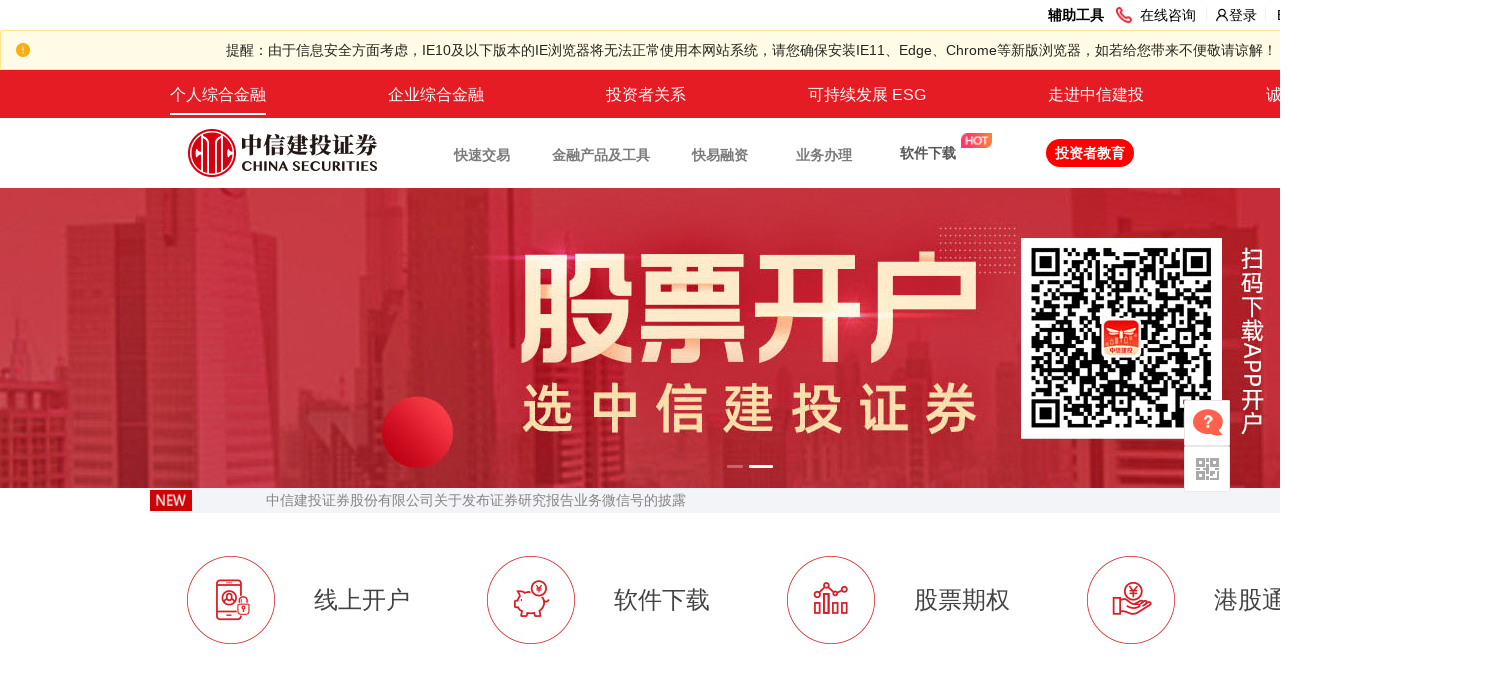

--- FILE ---
content_type: text/html
request_url: https://www.csc108.com/
body_size: 697
content:
<!doctype html><html lang="en"><head><meta name="renderer" content="webkit"/><meta name="force-rendering" content="webkit"/><meta http-equiv="X-UA-Compatible" content="IE=Edge,chrome=1"/><meta charset="utf-8"/><link rel="icon" href="/favicon.ico"/><meta name="viewport" content="width=device-width,initial-scale=1"/><meta name="theme-color" content="#000000"/><meta http-equiv="pragma" content="no-cache"/><meta http-equiv="Cache-Control" content="no-cache, no-store, must-revalidate"/><meta http-equiv="expires" content="0"/><meta name="description" content="Web site created using create-react-app"/><link rel="apple-touch-icon" href="/logo192.png"/><title>中信建投证券</title><script defer="defer" src="/static/js/main.74cd6114.js"></script><link href="/static/css/main.664d7bf4.css" rel="stylesheet"></head><body><noscript>You need to enable JavaScript to run this app.</noscript><div id="root" style="height:100%"></div></body><script type="text/javascript" src="/polyfill.js"></script><script type="text/javascript" src="/forceUpdate.js"></script><script type="text/javascript" src="/captcha/dx-captcha/index.js"></script><script type="text/javascript" src="/captcha/dx-captcha/libs/const-id.js"></script><script type="text/javascript" src="/captcha/dx-captcha/libs/greenseer.js"></script><script type="text/javascript" charset="UTF-8" src="/sensorsdata.min.js"></script><script src="https://auth.mangren.com/boots/csc108.com/esdToolsInit.js" charset="UTF-8" defer="defer"></script></html>

--- FILE ---
content_type: text/css
request_url: https://www.csc108.com/static/css/660.1bd4c02f.chunk.css
body_size: 1170
content:
.nav-wrap-header{min-width:1500px;width:100%}.nav-wrap-header .top-nav-header{background-color:#e51c23;height:48px;padding:4px 0;width:100%}.nav-wrap-header .nav-content-header{align-items:center;display:flex;flex-direction:column;height:100%;justify-content:center;margin:0 auto;min-width:1200px;width:1200px}.nav-wrap-header .top-header .ant-menu:before{display:none}.nav-wrap-header .nav-content1{align-items:center;display:flex;margin:0 auto;min-width:1200px}.nav-wrap-header .ant-affix{background-color:#fff;z-index:1000}.nav-wrap-header .nav-left-header{display:flex;height:100%}.nav-wrap-header .nav-left-header .ant-menu{align-items:center;background-color:#e51c23;border-bottom:0;display:flex;font-weight:500;justify-content:space-between;width:1200px}.nav-wrap-header .nav-left-header .ant-menu-horizontal:not(.ant-menu-dark)>.ant-menu-item-selected:after{border-bottom:2px solid #fff}.nav-wrap-header .nav-left-header .ant-menu-item:hover{color:#fff!important}.nav-wrap-header .nav-left-header .ant-menu-horizontal:after{clear:both;content:none;display:block;height:0}.nav-wrap-header .nav-right-header{align-items:center;display:flex;height:0;justify-content:flex-end;margin:0 auto;padding-right:20px;position:relative;top:-15px;width:1200px;z-index:10}.nav-wrap-header .top-nav-left-item{color:#fff!important;font-size:16px;line-height:40px}.nav-wrap-header .nav-right-item{border:0;color:#000;cursor:pointer;font-family:Microsoft YaHei,Arial,Helvetica,sans-serif;font-size:14px;height:30px;line-height:30px;text-decoration:none}.nav-wrap-header .login-item{align-items:center;display:flex}.nav-wrap-header .loginout-item{width:30px}.nav-wrap-header .lower-nav{display:flex;height:70px}.nav-wrap-header .logo{align-self:center;height:48px;margin-left:30px;width:200px}.nav-wrap-header .lower-nav-right{align-items:center;display:flex;justify-content:space-around;margin-left:50px;width:60%}.nav-wrap-header .lower-nav-right-item{border:2px solid transparent;color:rgba(87,87,87,.79)}.nav-wrap-header .lower-nav-right-item,.nav-wrap-header .lower-nav-right-itemHover{box-sizing:border-box;display:block;font-weight:700;height:40px;line-height:40px;min-width:72px}.nav-wrap-header .lower-nav-right-itemHover{border-bottom:2px solid #ce0305;color:#575757;position:relative}.nav-wrap-header .lower-nav-right-itemHover img{position:absolute;right:-28px;top:6px}.nav-wrap-header .rjxz{color:#575757;height:40px;line-height:40px;width:72px}.nav-wrap-header .rjxz,.nav-wrap-header .tzzjy{box-sizing:border-box;display:flex;display:block;font-weight:700;text-align:center;text-decoration:none}.nav-wrap-header .tzzjy{background-color:red;border-radius:14px;color:#fff;cursor:pointer;height:28px;line-height:28px;margin-left:50px;width:88px}.nav-wrap-header .lower-nav-right-item:hover{border-bottom:2px solid #ce0305;box-sizing:border-box;color:#575757;display:block;font-weight:700;height:40px;line-height:40px;min-width:72px;transition:border-color .3s cubic-bezier(.645,.045,.355,1)}.nav-wrap-header .poationsimg{height:15px;margin-left:5px;position:absolute;width:31px}.nav-wrap-header .rjxz:hover,.nav-wrap-header .tzzjy:hover{border-bottom:2px solid #ce0305}.nav-wrap-header .service{position:relative}.nav-wrap-header .service img{position:absolute;right:-28px;top:6px}.nav-wrap-header .sss{height:15px;margin-left:7px;margin-top:-5px;position:absolute;width:31px}.nav-wrap-header .zxzx{display:flex;width:56px}.nav-wrap-header .zxzx-bk{cursor:pointer;display:inline-block;height:20px;margin-top:5px;width:20px}.serve-phone{width:600px!important}.serve-phone .ant-modal-content .ant-modal-close{color:#fff}.serve-phone .ant-modal-header{background-color:red!important;color:#fff}.serve-phone .ant-modal-body{padding-left:0;padding-right:0}.serve-phone .ant-modal-body .cont{font-size:large;margin:0 auto}.serve-phone .ant-modal-footer{text-align:center}

--- FILE ---
content_type: text/css
request_url: https://www.csc108.com/static/css/4440.0049fa4b.chunk.css
body_size: 185
content:
.errorBoundary{align-items:center;display:flex;flex:1 1 auto;justify-content:center;width:100%}.errorBoundary .errorBoundary-contanier{align-items:center;display:flex;flex-direction:column;height:480px;justify-content:center;width:1200px}.errorBoundary .errorBoundary-contanier Button{background:red;color:#fff}

--- FILE ---
content_type: text/css
request_url: https://www.csc108.com/static/css/2981.2c44b916.chunk.css
body_size: 6048
content:
.bottom-wrap{align-items:center;background:#4d5562;display:flex;flex:0 0 auto;flex-direction:column;height:332px;justify-content:center;width:100%}.bottom-wrap a{color:#898382}.bottom-wrap .bottom-top{display:flex;padding-bottom:25px;width:1200px}.bottom-wrap .bottom-top a:hover{color:#fff}.bottom-wrap .bottom-top .bottom-item{align-items:start;display:flex;flex:1 1 auto;flex-direction:column}.bottom-wrap .bottom-top .bottom-item .item-logo7{margin:0 0 0 10px;width:100%}.bottom-wrap .bottom-top .bottom-item .item-logo7-content{border:2px solid #a4a8ae;border-radius:5px;color:#a4a8ae;display:flex;margin:5px 0 0 50px;padding:2px;width:25%}.bottom-wrap .bottom-top .bottom-item .item-content{height:30px;text-align:left;width:100%}.bottom-wrap .bottom-wraper{background:#444b57;display:flex;font-size:12px;justify-content:center;width:100%}.bottom-wrap .bottom-wraper .bottom-bottom{color:#939393;display:flex;justify-content:space-around;padding:20px 0;width:1400px}.bottom-wrap .bottom-wraper .bottom-bottom a{color:#939393}.bottom-wrap .bottom-wraper .bottom-bottom .bot-item{display:flex;padding:0 20px}.bottom-wrap .footer-backtop{display:flex;flex-direction:column;height:138px;position:fixed;right:50px;top:400px;width:46px;z-index:1000}.bottom-wrap .footer-backtop .axfix{height:46px;position:fixed;right:50px;top:356px;width:46px}.bottom-wrap .footer-backtop .youwenZhan{background:url(/static/media/askopen.68302d9b50365c25f011.png);height:232px;opacity:0;position:fixed;right:90px;top:222px;visibility:hidden;width:192px}.bottom-wrap .footer-backtop .backtop-back{background:url([data-uri]);height:46px;width:46px}.bottom-wrap .footer-backtop .backtop-back:hover{background:url([data-uri]);cursor:pointer;transition:all .3s ease}.bottom-wrap .footer-backtop .backtop-webchat{background:url([data-uri]);height:46px;width:46px}.bottom-wrap .footer-backtop .weixinZhan{background-color:red;background:url(/static/media/zhankai.c902cbead83a95af58f8.png);height:232px;opacity:0;position:fixed;right:95px;top:270px;visibility:hidden;width:185px}.bottom-wrap .footer-backtop .backtop-youwen{background:url([data-uri]);height:46px;width:46px}.bottom-wrap .footer-backtop .backtop-youwen:hover{background:url([data-uri]);cursor:pointer;transition:all .3s ease}.bottom-wrap .footer-backtop .backtop-youwen:hover .youwenZhan{opacity:1;transition:all 1s ease;visibility:visible}.bottom-wrap .footer-backtop .backtop-webchat:hover{background:url([data-uri]);cursor:pointer;transition:all .3s ease}.bottom-wrap .footer-backtop .backtop-webchat:hover .weixinZhan{opacity:1;transition:all 1s ease;visibility:visible}

--- FILE ---
content_type: text/css
request_url: https://www.csc108.com/static/css/6105.723dc16e.chunk.css
body_size: 170
content:
.statement-modale{height:600px;width:1000px!important}.statement-modale .ant-modal-body{height:492px;overflow-y:auto}.statement-modale .ant-modal-title{text-align:center}

--- FILE ---
content_type: text/css
request_url: https://www.csc108.com/static/css/7593.e1830077.chunk.css
body_size: 125175
content:
.swiper{padding-top:26px}.swiper-slide{background:#fff;box-shadow:none;height:335px;width:240px}.swiper-slide img{display:block;width:240px}.swiper-slide p{color:#636363;font-size:1.1em;line-height:98px;margin:0;padding-top:0;text-align:center}.swiper-button-next,.swiper-button-prev{color:#fff}.swiper-button-prev{left:0}.swiper-button-next{right:0}.ant-card-body{padding:0!important}.card-container{width:100%}.card-container .card-title{background-color:#cf393d;height:10px;width:100%}.card-container .card-content{background-color:#f4f4f4;display:flex;flex-direction:column;height:156px}.card-container .card-content .content-type{color:#818181;flex:1 1 auto;font-size:14px;padding-right:20px;padding-top:5px;text-align:right}.card-container .card-content .content-name{color:#403632;flex:2 1;font-size:16px;padding-left:12px;text-align:left}.card-container .card-content .content-adv{color:#cf393d;flex:3 1;font-size:26px;font-weight:700;text-align:center}.card-container .card-bottom{align-items:center;display:flex;flex-direction:column;height:169px}.card-container .card-bottom .bottom-title{align-items:center;color:#818181;display:flex;flex-direction:column;font-size:14px;justify-content:center;text-align:right}.card-container .card-bottom .bottom-title .title-name{color:#818181;font-size:16px}.card-container .card-bottom .bottom-content{border:1px solid #cf393d;display:flex;height:38px;margin-top:26px;overflow:hidden;width:200px}.card-container .card-bottom .bottom-content .content-pre{background-color:#cf393d;color:#fff;font-size:14px;font-weight:700;height:38px;line-height:38px;text-align:center;width:72px}.card-container .card-bottom .bottom-content .content-next{color:#818181;font:14px 微软雅黑;height:38px;margin-top:8px;text-align:center;width:128px}.home{align-items:center;display:flex;flex:1 1 auto;flex-direction:column;justify-content:center;width:100%}.home a{color:#898382}.home .home-banner{height:300px;width:100%}.home .home-banner .banner-content:hover{cursor:pointer}.home .home-banner .banner-content{height:300px;object-fit:fill}.home .home-tips{display:flex;text-align:center;width:1200px}.home .home-tips .home-carouse{background:#f2f4f8;height:25px;width:1100px}.home .home-tips .home-carouse .slick-list{height:25px!important}.home .home-tips .home-carouse .carouse-item{align-items:center;display:flex!important;text-align:left}.home .home-tips .home-carouse .carouse-item a{display:inline-block;font-size:14px;height:25px;line-height:25px;margin-left:74px;position:relative}.home .home-tips .home-carouse .carouse-item a:hover{color:#e51c24;transition:all .3s ease}.home .home-tips .tips-more{background:#f2f4f8;flex:1 1 auto}.home .home-tips .tips-more a{color:#e51c23}.home .home-tabs{display:flex;flex-wrap:wrap;width:1200px}.home .home-tabs .tabs-item{height:122px;margin:43px 0 20px;width:300px}.home .home-tabs .tabs-item a{align-items:center;display:flex;justify-content:center}.home .home-tabs .tabs-item a .item-pic1{background:url([data-uri]) no-repeat 50%;height:88px;width:88px}.home .home-tabs .tabs-item a .item-pic2{background:url([data-uri]) no-repeat 50%;height:88px;width:88px}.home .home-tabs .tabs-item a .item-pic3{background:url([data-uri]) no-repeat 50%;height:88px;width:88px}.home .home-tabs .tabs-item a .item-pic4{background:url([data-uri]) no-repeat 50%;height:88px;width:88px}.home .home-tabs .tabs-item a .item-pic5{background:url([data-uri]) no-repeat 50%;height:88px;width:88px}.home .home-tabs .tabs-item a .item-pic6{background:url([data-uri]) no-repeat 50%;height:88px;width:88px}.home .home-tabs .tabs-item a .item-pic7{background:url([data-uri]) no-repeat 50%;height:88px;width:88px}.home .home-tabs .tabs-item a .item-pic8{background:url([data-uri]) no-repeat 50%;height:88px;width:88px}.home .home-tabs .tabs-item a span{color:#434343;font-family:Microsoft YaHei;font-size:24px;margin-left:39px;text-align:left;width:100px}.home .home-tabs .tabs-item a:hover span{color:#e51c23}.home .home-tabs .tabs-item a:hover .item-pic1{background:url([data-uri]);transition:all .5s ease}.home .home-tabs .tabs-item a:hover .item-pic2{background:url([data-uri]);transition:all .5s ease}.home .home-tabs .tabs-item a:hover .item-pic3{background:url([data-uri]);transition:all .5s ease}.home .home-tabs .tabs-item a:hover .item-pic4{background:url([data-uri]);transition:all .5s ease}.home .home-tabs .tabs-item a:hover .item-pic5{background:url([data-uri]);transition:all .5s ease}.home .home-tabs .tabs-item a:hover .item-pic6{background:url([data-uri]);transition:all .5s ease}.home .home-tabs .tabs-item a:hover .item-pic7{background:url([data-uri]);transition:all .5s ease}.home .home-tabs .tabs-item a:hover .item-pic8{background:url([data-uri]);transition:all .5s ease}.home .home-swipper{align-items:center;display:flex;height:375px;justify-content:center;overflow:hidden;position:relative;width:100%}.home .home-swipper .ant-image,.home .home-swipper .ant-image .ant-image-img{height:100%;left:0;position:absolute;right:0}.home .home-swipper .home-swiper-container{align-items:center;display:flex;position:relative}.home .home-swipper .swipper-adv{align-items:flex-end;color:#fff;display:flex;flex-direction:column;font-size:14px;justify-content:center;left:-300px;position:absolute}.home .home-swipper .swipper-adv .adv-title{display:flex;height:90px;justify-content:space-between;width:165px}.home .home-swipper .swipper-adv .adv-title .title-logo{height:40px;width:40px}.home .home-swipper .swipper-adv .adv-title .title-logo .ant-image{position:relative}.home .home-swipper .swipper-adv .adv-title .title-name{font-size:28px;text-align:right}.home .home-swipper .swipper-adv .adv-content{height:60px;text-align:center}.home .home-swipper .swipper-adv .adv-button{margin-top:20px}.home .home-swipper .swipper-adv .adv-button a{border:1px solid #fff;color:#fff;height:25px;padding:5px 15px;width:88px}.home .home-swipper .swipper-contanier{margin:20px 0;width:665px}.home .home-swipper .swipper-contanier .isActive{visibility:hidden}.home .home-swipper .swipper-contanier .fundPanel{color:#fff;font-size:36px;margin-bottom:300px;transition:all .3s ease}.home .home-panel{background-color:#444b57;color:#b1afaf;display:flex;font-size:16px;height:55px;justify-content:center;width:100%}.home .home-panel .isFundPanel{color:#fff;cursor:pointer;transition:all .3s ease}.home .home-information{align-items:center;display:flex;justify-content:center;width:100%}.home .home-information a:hover{color:#e51c24;transition:all .3s ease}.home .home-information .information-contanier{display:flex;margin-bottom:44px;margin-top:44px;position:relative;width:1200px}.home .home-information .information-contanier .information-title{color:#575757;font-family:Microsoft YaHei;font-size:22px;font-weight:700;height:60px;margin-left:-9px;text-align:left;width:550px;z-index:1}.home .home-information .information-contanier .information-tabs{width:550px;z-index:1}.home .home-information .information-contanier .ant-image{margin-left:100px;z-index:-1}.home .home-question{background-color:#e51c23;display:flex;font-size:16px;height:275px;justify-content:center;width:100%}.home .home-question .question-contanier{align-items:center;display:flex;height:100%;justify-content:space-around;width:1200px}.home .home-question .question-contanier .devider{background:hsla(0,0%,100%,.6);height:150px}.home .home-question .question-contanier .question-item a{color:#fff;display:flex}.home .home-question .question-contanier .question-item .logo1{height:75px;margin:15px 30px 0 0;width:75px}.home .home-question .question-contanier .question-item .logo2,.home .home-question .question-contanier .question-item .logo3{height:75px;margin:15px 15px 0 0;width:75px}.home .home-question .question-contanier .question-item .item-contanier{align-items:flex-start;display:flex;flex-direction:column}.home .home-question .question-contanier .question-item .item-contanier .item-title{font-size:28px}.home .home-investor{background:#fff;display:flex;height:480px;justify-content:center;margin-bottom:44px;margin-top:44px;width:100%}.home .home-investor .ant-list-lg .ant-list-item{padding:15px 24px}.home .home-investor .invsetor-container{height:100%;width:1200px}.home .home-investor .invsetor-container .investor-title{color:#575757;font-family:Microsoft YaHei;font-size:22px;font-weight:700;height:60px;text-align:left;width:750px}.home .home-investor .invsetor-container .investor-bottom{align-items:center;display:flex;position:relative}.home .home-investor .invsetor-container .investor-bottom .ant-image{left:-150px;position:absolute;top:0}.home .home-investor .invsetor-container .investor-wrap{margin-left:400px;z-index:1}.home .home-investor .invsetor-container .investor-wrap .investor-content{display:flex}.home .home-investor .invsetor-container .investor-wrap .investor-content .content-left{margin-left:20px;margin-top:-22px;text-align:left;width:400px}.home .home-investor .invsetor-container .investor-wrap .investor-content .content-left .paragraph{color:#818181;font-size:14px;line-height:33px;margin-bottom:4px;text-indent:2em}.home .home-investor .invsetor-container .investor-wrap .investor-content .content-right{margin-left:11px;margin-top:-23px;width:400px}.home .home-investor .invsetor-container .investor-wrap .investor-content .content-right .right-top{display:flex;justify-content:space-between;padding:0 24px}.home .home-investor .invsetor-container .investor-wrap .investor-content .content-right .right-bottom a{overflow:hidden;text-align:left;text-overflow:ellipsis;white-space:nowrap;width:250px}.home .home-investor .invsetor-container .investor-wrap .investor-content .content-right .right-bottom a:hover{color:#e51c24;transition:all .3s ease}.home .home-other{display:flex;justify-content:center;width:100%}.home .home-other .other-container{display:flex;height:241px;margin-top:100px;width:1200px}.home .home-other .other-container .other-item button{background:#e51c23;color:#fff;height:38px;margin-left:19px;margin-top:51px;width:200px}.home .home-other .other-container .other-item .other-title{color:#575757;font-family:Microsoft YaHei;font-size:22px;font-weight:700;height:60px;margin-left:13px;text-align:left}.home .home-other .other-container .other-itema{margin-left:180px;margin-top:-5px}.home .home-other .other-container .other-itema .title-name{color:#575757;font-family:Microsoft YaHei;font-size:22px;font-weight:700;height:58px;margin-left:-9px;text-align:left}.home .home-other .other-container .other-itema .other-logo{flex:1 1 auto;height:100px;width:200px}.home .home-other .other-container .other-itemb{display:flex;flex-direction:column;margin-left:225px;width:100%}.home .home-other .other-container .other-itemb .other-title{color:#575757;display:flex;font-family:Microsoft YaHei;font-size:1px;font-weight:400;height:60px;justify-content:space-between;margin-left:-9px;text-align:left}.home .home-other .other-container .other-itemb .other-title .title-name{color:#575757;font-family:Microsoft YaHei;font-size:22px;font-weight:700;height:46px;margin-left:-9px;margin-top:-8px;text-align:left}.home .home-other .other-container .other-itemb .other-title .title-more{color:#e51c24;font-size:14px;font-weight:400;margin-right:22px;margin-top:-5px}.home .home-other .other-container .other-itemb .title-content{margin-left:-16px;margin-top:-11px}.home .home-other .other-container .other-itemb .title-content a:hover{color:#e51c24;transition:all .3s ease}.home .mock-a{color:#898382}.home .mock-a:hover{color:#e51c24;cursor:pointer}

--- FILE ---
content_type: application/javascript
request_url: https://www.csc108.com/static/js/7554.b01ba267.chunk.js
body_size: 21888
content:
"use strict";(self.webpackChunkwebsite_frontend=self.webpackChunkwebsite_frontend||[]).push([[7554],{13239:function(e,n,t){t.d(n,{A:function(){return l}});var o=t(89379),r=t(9950),a={icon:{tag:"svg",attrs:{viewBox:"64 64 896 896",focusable:"false"},children:[{tag:"path",attrs:{d:"M912 190h-69.9c-9.8 0-19.1 4.5-25.1 12.2L404.7 724.5 207 474a32 32 0 00-25.1-12.2H112c-6.7 0-10.4 7.7-6.3 12.9l273.9 347c12.8 16.2 37.4 16.2 50.3 0l488.4-618.9c4.1-5.1.4-12.8-6.3-12.8z"}}]},name:"check",theme:"outlined"},i=t(25085),u=function(e,n){return r.createElement(i.A,(0,o.A)((0,o.A)({},e),{},{ref:n,icon:a}))};var l=r.forwardRef(u)},60767:function(e,n,t){t.d(n,{A:function(){return l}});var o=t(89379),r=t(9950),a={icon:{tag:"svg",attrs:{viewBox:"64 64 896 896",focusable:"false"},children:[{tag:"path",attrs:{d:"M909.6 854.5L649.9 594.8C690.2 542.7 712 479 712 412c0-80.2-31.3-155.4-87.9-212.1-56.6-56.7-132-87.9-212.1-87.9s-155.5 31.3-212.1 87.9C143.2 256.5 112 331.8 112 412c0 80.1 31.3 155.5 87.9 212.1C256.5 680.8 331.8 712 412 712c67 0 130.6-21.8 182.7-62l259.7 259.6a8.2 8.2 0 0011.6 0l43.6-43.5a8.2 8.2 0 000-11.6zM570.4 570.4C528 612.7 471.8 636 412 636s-116-23.3-158.4-65.6C211.3 528 188 471.8 188 412s23.3-116.1 65.6-158.4C296 211.3 352.2 188 412 188s116.1 23.2 158.4 65.6S636 352.2 636 412s-23.3 116.1-65.6 158.4z"}}]},name:"search",theme:"outlined"},i=t(25085),u=function(e,n){return r.createElement(i.A,(0,o.A)((0,o.A)({},e),{},{ref:n,icon:a}))};var l=r.forwardRef(u)},97554:function(e,n,t){t.d(n,{A:function(){return Ve}});var o=t(64467),r=t(58168),a=t(9950),i=t(15207),u=t(48738),l=t.n(u),c=t(60436),s=t(89379),f=t(5544),d=t(80045),v=t(82284),p=t(99424),m=t(71207),h=t(91478),g=t(56584),A=t(41929),b=t(13511),w=t(87695);function y(e,n){var t,o=e.key;return"value"in e&&(t=e.value),null!==o&&void 0!==o?o:void 0!==t?t:"rc-index-key-".concat(n)}function E(e,n){var t=e||{};return{label:t.label||(n?"children":"label"),value:t.value||"value",options:t.options||"options"}}function S(e){var n=(0,s.A)({},e);return"props"in n||Object.defineProperty(n,"props",{get:function(){return(0,p.Ay)(!1,"Return type is option instead of Option instance. Please read value directly instead of reading from `props`."),n}}),n}var C=t(57094),M=["prefixCls","disabled","visible","children","popupElement","containerWidth","animation","transitionName","dropdownStyle","dropdownClassName","direction","placement","dropdownMatchSelectWidth","dropdownRender","dropdownAlign","getPopupContainer","empty","getTriggerDOMNode","onPopupVisibleChange","onPopupMouseEnter"],x=function(e,n){var t=e.prefixCls,i=(e.disabled,e.visible),u=e.children,c=e.popupElement,f=e.containerWidth,v=e.animation,p=e.transitionName,m=e.dropdownStyle,h=e.dropdownClassName,g=e.direction,A=void 0===g?"ltr":g,b=e.placement,w=e.dropdownMatchSelectWidth,y=e.dropdownRender,E=e.dropdownAlign,S=e.getPopupContainer,x=e.empty,I=e.getTriggerDOMNode,R=e.onPopupVisibleChange,D=e.onPopupMouseEnter,N=(0,d.A)(e,M),O="".concat(t,"-dropdown"),P=c;y&&(P=y(c));var T=a.useMemo((function(){return function(e){var n=!0===e?0:1;return{bottomLeft:{points:["tl","bl"],offset:[0,4],overflow:{adjustX:n,adjustY:1}},bottomRight:{points:["tr","br"],offset:[0,4],overflow:{adjustX:n,adjustY:1}},topLeft:{points:["bl","tl"],offset:[0,-4],overflow:{adjustX:n,adjustY:1}},topRight:{points:["br","tr"],offset:[0,-4],overflow:{adjustX:n,adjustY:1}}}}(w)}),[w]),k=v?"".concat(O,"-").concat(v):p,L=a.useRef(null);a.useImperativeHandle(n,(function(){return{getPopupElement:function(){return L.current}}}));var V=(0,s.A)({minWidth:f},m);return"number"===typeof w?V.width=w:w&&(V.width=f),a.createElement(C.A,(0,r.A)({},N,{showAction:R?["click"]:[],hideAction:R?["click"]:[],popupPlacement:b||("rtl"===A?"bottomRight":"bottomLeft"),builtinPlacements:T,prefixCls:O,popupTransitionName:k,popup:a.createElement("div",{ref:L,onMouseEnter:D},P),popupAlign:E,popupVisible:i,getPopupContainer:S,popupClassName:l()(h,(0,o.A)({},"".concat(O,"-empty"),x)),popupStyle:V,getTriggerDOMNode:I,onPopupVisibleChange:R}),u)},I=a.forwardRef(x);I.displayName="SelectTrigger";var R=I,D=t(82795),N=t(19382),O=function(e){var n,t=e.className,o=e.customizeIcon,r=e.customizeIconProps,i=e.onMouseDown,u=e.onClick,c=e.children;return n="function"===typeof o?o(r):o,a.createElement("span",{className:t,onMouseDown:function(e){e.preventDefault(),i&&i(e)},style:{userSelect:"none",WebkitUserSelect:"none"},unselectable:"on",onClick:u,"aria-hidden":!0},void 0!==n?n:a.createElement("span",{className:l()(t.split(/\s+/).map((function(e){return"".concat(e,"-icon")})))},c))},P=function(e,n){var t,o,r=e.prefixCls,i=e.id,u=e.inputElement,c=e.disabled,f=e.tabIndex,d=e.autoFocus,v=e.autoComplete,p=e.editable,m=e.activeDescendantId,h=e.value,g=e.maxLength,b=e.onKeyDown,w=e.onMouseDown,y=e.onChange,E=e.onPaste,S=e.onCompositionStart,C=e.onCompositionEnd,M=e.open,x=e.attrs,I=u||a.createElement("input",null),R=I,D=R.ref,N=R.props,O=N.onKeyDown,P=N.onChange,T=N.onMouseDown,k=N.onCompositionStart,L=N.onCompositionEnd,V=N.style;return I=a.cloneElement(I,(0,s.A)((0,s.A)((0,s.A)({type:"search"},N),{},{id:i,ref:(0,A.K4)(n,D),disabled:c,tabIndex:f,autoComplete:v||"off",autoFocus:d,className:l()("".concat(r,"-selection-search-input"),null===(t=I)||void 0===t||null===(o=t.props)||void 0===o?void 0:o.className),role:"combobox","aria-expanded":M,"aria-haspopup":"listbox","aria-owns":"".concat(i,"_list"),"aria-autocomplete":"list","aria-controls":"".concat(i,"_list"),"aria-activedescendant":m},x),{},{value:p?h:"",maxLength:g,readOnly:!p,unselectable:p?null:"on",style:(0,s.A)((0,s.A)({},V),{},{opacity:p?null:0}),onKeyDown:function(e){b(e),O&&O(e)},onMouseDown:function(e){w(e),T&&T(e)},onChange:function(e){y(e),P&&P(e)},onCompositionStart:function(e){S(e),k&&k(e)},onCompositionEnd:function(e){C(e),L&&L(e)},onPaste:E}))},T=a.forwardRef(P);T.displayName="Input";var k=T;function L(e){return Array.isArray(e)?e:void 0!==e?[e]:[]}var V="undefined"!==typeof window&&window.document&&window.document.documentElement;var F=function(e){e.preventDefault(),e.stopPropagation()},H=function(e){var n,t,r=e.id,i=e.prefixCls,u=e.values,c=e.open,s=e.searchValue,d=e.inputRef,v=e.placeholder,p=e.disabled,m=e.mode,h=e.showSearch,g=e.autoFocus,A=e.autoComplete,b=e.activeDescendantId,w=e.tabIndex,y=e.removeIcon,E=e.maxTagCount,S=e.maxTagTextLength,C=e.maxTagPlaceholder,M=void 0===C?function(e){return"+ ".concat(e.length," ...")}:C,x=e.tagRender,I=e.onToggleOpen,R=e.onRemove,P=e.onInputChange,T=e.onInputPaste,L=e.onInputKeyDown,H=e.onInputMouseDown,_=e.onInputCompositionStart,K=e.onInputCompositionEnd,z=a.useRef(null),W=(0,a.useState)(0),j=(0,f.A)(W,2),Y=j[0],B=j[1],U=(0,a.useState)(!1),X=(0,f.A)(U,2),G=X[0],q=X[1],Q="".concat(i,"-selection"),J=c||"tags"===m?s:"",$="tags"===m||h&&(c||G);function Z(e,n,t,r,i){return a.createElement("span",{className:l()("".concat(Q,"-item"),(0,o.A)({},"".concat(Q,"-item-disabled"),t)),title:"string"===typeof e||"number"===typeof e?e.toString():void 0},a.createElement("span",{className:"".concat(Q,"-item-content")},n),r&&a.createElement(O,{className:"".concat(Q,"-item-remove"),onMouseDown:F,onClick:i,customizeIcon:y},"\xd7"))}n=function(){B(z.current.scrollWidth)},t=[J],V?a.useLayoutEffect(n,t):a.useEffect(n,t);var ee=a.createElement("div",{className:"".concat(Q,"-search"),style:{width:Y},onFocus:function(){q(!0)},onBlur:function(){q(!1)}},a.createElement(k,{ref:d,open:c,prefixCls:i,id:r,inputElement:null,disabled:p,autoFocus:g,autoComplete:A,editable:$,activeDescendantId:b,value:J,onKeyDown:L,onMouseDown:H,onChange:P,onPaste:T,onCompositionStart:_,onCompositionEnd:K,tabIndex:w,attrs:(0,D.A)(e,!0)}),a.createElement("span",{ref:z,className:"".concat(Q,"-search-mirror"),"aria-hidden":!0},J,"\xa0")),ne=a.createElement(N.A,{prefixCls:"".concat(Q,"-overflow"),data:u,renderItem:function(e){var n=e.disabled,t=e.label,o=e.value,r=!p&&!n,i=t;if("number"===typeof S&&("string"===typeof t||"number"===typeof t)){var u=String(i);u.length>S&&(i="".concat(u.slice(0,S),"..."))}var l=function(n){n&&n.stopPropagation(),R(e)};return"function"===typeof x?function(e,n,t,o,r){return a.createElement("span",{onMouseDown:function(e){F(e),I(!c)}},x({label:n,value:e,disabled:t,closable:o,onClose:r}))}(o,i,n,r,l):Z(t,i,n,r,l)},renderRest:function(e){var n="function"===typeof M?M(e):M;return Z(n,n,!1)},suffix:ee,itemKey:"key",maxCount:E});return a.createElement(a.Fragment,null,ne,!u.length&&!J&&a.createElement("span",{className:"".concat(Q,"-placeholder")},v))},_=function(e){var n=e.inputElement,t=e.prefixCls,o=e.id,r=e.inputRef,i=e.disabled,u=e.autoFocus,l=e.autoComplete,c=e.activeDescendantId,s=e.mode,d=e.open,v=e.values,p=e.placeholder,m=e.tabIndex,h=e.showSearch,g=e.searchValue,A=e.activeValue,b=e.maxLength,w=e.onInputKeyDown,y=e.onInputMouseDown,E=e.onInputChange,S=e.onInputPaste,C=e.onInputCompositionStart,M=e.onInputCompositionEnd,x=a.useState(!1),I=(0,f.A)(x,2),R=I[0],N=I[1],O="combobox"===s,P=O||h,T=v[0],L=g||"";O&&A&&!R&&(L=A),a.useEffect((function(){O&&N(!1)}),[O,A]);var V=!("combobox"!==s&&!d&&!h)&&!!L,F=!T||"string"!==typeof T.label&&"number"!==typeof T.label?void 0:T.label.toString();return a.createElement(a.Fragment,null,a.createElement("span",{className:"".concat(t,"-selection-search")},a.createElement(k,{ref:r,prefixCls:t,id:o,open:d,inputElement:n,disabled:i,autoFocus:u,autoComplete:l,editable:P,activeDescendantId:c,value:L,onKeyDown:w,onMouseDown:y,onChange:function(e){N(!0),E(e)},onPaste:S,onCompositionStart:C,onCompositionEnd:M,tabIndex:m,attrs:(0,D.A)(e,!0),maxLength:O?b:void 0})),!O&&T&&!V&&a.createElement("span",{className:"".concat(t,"-selection-item"),title:F},T.label),function(){if(T)return null;var e=V?{visibility:"hidden"}:void 0;return a.createElement("span",{className:"".concat(t,"-selection-placeholder"),style:e},p)}())};function K(){var e=arguments.length>0&&void 0!==arguments[0]?arguments[0]:250,n=a.useRef(null),t=a.useRef(null);return a.useEffect((function(){return function(){window.clearTimeout(t.current)}}),[]),[function(){return n.current},function(o){(o||null===n.current)&&(n.current=o),window.clearTimeout(t.current),t.current=window.setTimeout((function(){n.current=null}),e)}]}var z=function(e,n){var t=(0,a.useRef)(null),o=(0,a.useRef)(!1),i=e.prefixCls,u=e.open,l=e.mode,c=e.showSearch,s=e.tokenWithEnter,d=e.onSearch,v=e.onSearchSubmit,p=e.onToggleOpen,m=e.onInputKeyDown,g=e.domRef;a.useImperativeHandle(n,(function(){return{focus:function(){t.current.focus()},blur:function(){t.current.blur()}}}));var A=K(0),b=(0,f.A)(A,2),w=b[0],y=b[1],E=(0,a.useRef)(null),S=function(e){!1!==d(e,!0,o.current)&&p(!0)},C={inputRef:t,onInputKeyDown:function(e){var n,t=e.which;t!==h.A.UP&&t!==h.A.DOWN||e.preventDefault(),m&&m(e),t!==h.A.ENTER||"tags"!==l||o.current||u||null===v||void 0===v||v(e.target.value),n=t,[h.A.ESC,h.A.SHIFT,h.A.BACKSPACE,h.A.TAB,h.A.WIN_KEY,h.A.ALT,h.A.META,h.A.WIN_KEY_RIGHT,h.A.CTRL,h.A.SEMICOLON,h.A.EQUALS,h.A.CAPS_LOCK,h.A.CONTEXT_MENU,h.A.F1,h.A.F2,h.A.F3,h.A.F4,h.A.F5,h.A.F6,h.A.F7,h.A.F8,h.A.F9,h.A.F10,h.A.F11,h.A.F12].includes(n)||p(!0)},onInputMouseDown:function(){y(!0)},onInputChange:function(e){var n=e.target.value;if(s&&E.current&&/[\r\n]/.test(E.current)){var t=E.current.replace(/[\r\n]+$/,"").replace(/\r\n/g," ").replace(/[\r\n]/g," ");n=n.replace(t,E.current)}E.current=null,S(n)},onInputPaste:function(e){var n=e.clipboardData.getData("text");E.current=n},onInputCompositionStart:function(){o.current=!0},onInputCompositionEnd:function(e){o.current=!1,"combobox"!==l&&S(e.target.value)}},M="multiple"===l||"tags"===l?a.createElement(H,(0,r.A)({},e,C)):a.createElement(_,(0,r.A)({},e,C));return a.createElement("div",{ref:g,className:"".concat(i,"-selector"),onClick:function(e){e.target!==t.current&&(void 0!==document.body.style.msTouchAction?setTimeout((function(){t.current.focus()})):t.current.focus())},onMouseDown:function(e){var n=w();e.target===t.current||n||e.preventDefault(),("combobox"===l||c&&n)&&u||(u&&d("",!0,!1),p())}},M)},W=a.forwardRef(z);W.displayName="Selector";var j=W;var Y=a.createContext(null);var B=["id","prefixCls","className","showSearch","tagRender","direction","omitDomProps","displayValues","onDisplayValuesChange","emptyOptions","notFoundContent","onClear","mode","disabled","loading","getInputElement","getRawInputElement","open","defaultOpen","onDropdownVisibleChange","activeValue","onActiveValueChange","activeDescendantId","searchValue","onSearch","onSearchSplit","tokenSeparators","allowClear","showArrow","inputIcon","clearIcon","OptionList","animation","transitionName","dropdownStyle","dropdownClassName","dropdownMatchSelectWidth","dropdownRender","dropdownAlign","placement","getPopupContainer","showAction","onFocus","onBlur","onKeyUp","onKeyDown","onMouseDown"],U=["value","onChange","removeIcon","placeholder","autoFocus","maxTagCount","maxTagTextLength","maxTagPlaceholder","choiceTransitionName","onInputKeyDown","onPopupScroll","tabIndex"];function X(e){return"tags"===e||"multiple"===e}var G=a.forwardRef((function(e,n){var t,i,u=e.id,p=e.prefixCls,y=e.className,E=e.showSearch,S=e.tagRender,C=e.direction,M=e.omitDomProps,x=e.displayValues,I=e.onDisplayValuesChange,D=e.emptyOptions,N=e.notFoundContent,P=void 0===N?"Not Found":N,T=e.onClear,k=e.mode,L=e.disabled,V=e.loading,F=e.getInputElement,H=e.getRawInputElement,_=e.open,z=e.defaultOpen,W=e.onDropdownVisibleChange,G=e.activeValue,q=e.onActiveValueChange,Q=e.activeDescendantId,J=e.searchValue,$=e.onSearch,Z=e.onSearchSplit,ee=e.tokenSeparators,ne=e.allowClear,te=e.showArrow,oe=e.inputIcon,re=e.clearIcon,ae=e.OptionList,ie=e.animation,ue=e.transitionName,le=e.dropdownStyle,ce=e.dropdownClassName,se=e.dropdownMatchSelectWidth,fe=e.dropdownRender,de=e.dropdownAlign,ve=e.placement,pe=e.getPopupContainer,me=e.showAction,he=void 0===me?[]:me,ge=e.onFocus,Ae=e.onBlur,be=e.onKeyUp,we=e.onKeyDown,ye=e.onMouseDown,Ee=(0,d.A)(e,B),Se=X(k),Ce=(void 0!==E?E:Se)||"combobox"===k,Me=(0,s.A)({},Ee);U.forEach((function(e){delete Me[e]})),null===M||void 0===M||M.forEach((function(e){delete Me[e]}));var xe=a.useState(!1),Ie=(0,f.A)(xe,2),Re=Ie[0],De=Ie[1];a.useEffect((function(){De((0,g.A)())}),[]);var Ne=a.useRef(null),Oe=a.useRef(null),Pe=a.useRef(null),Te=a.useRef(null),ke=a.useRef(null),Le=function(){var e=arguments.length>0&&void 0!==arguments[0]?arguments[0]:10,n=a.useState(!1),t=(0,f.A)(n,2),o=t[0],r=t[1],i=a.useRef(null),u=function(){window.clearTimeout(i.current)};return a.useEffect((function(){return u}),[]),[o,function(n,t){u(),i.current=window.setTimeout((function(){r(n),t&&t()}),e)},u]}(),Ve=(0,f.A)(Le,3),Fe=Ve[0],He=Ve[1],_e=Ve[2];a.useImperativeHandle(n,(function(){var e,n;return{focus:null===(e=Te.current)||void 0===e?void 0:e.focus,blur:null===(n=Te.current)||void 0===n?void 0:n.blur,scrollTo:function(e){var n;return null===(n=ke.current)||void 0===n?void 0:n.scrollTo(e)}}}));var Ke=a.useMemo((function(){var e;if("combobox"!==k)return J;var n=null===(e=x[0])||void 0===e?void 0:e.value;return"string"===typeof n||"number"===typeof n?String(n):""}),[J,k,x]),ze="combobox"===k&&"function"===typeof F&&F()||null,We="function"===typeof H&&H(),je=(0,A.xK)(Oe,null===We||void 0===We||null===(t=We.props)||void 0===t?void 0:t.ref),Ye=(0,m.A)(void 0,{defaultValue:z,value:_}),Be=(0,f.A)(Ye,2),Ue=Be[0],Xe=Be[1],Ge=Ue,qe=!P&&D;(L||qe&&Ge&&"combobox"===k)&&(Ge=!1);var Qe=!qe&&Ge,Je=a.useCallback((function(e){var n=void 0!==e?e:!Ge;Ge===n||L||(Xe(n),null===W||void 0===W||W(n))}),[L,Ge,Xe,W]),$e=a.useMemo((function(){return(ee||[]).some((function(e){return["\n","\r\n"].includes(e)}))}),[ee]),Ze=function(e,n,t){var o=!0,r=e;null===q||void 0===q||q(null);var a=t?null:function(e,n){if(!n||!n.length)return null;var t=!1,o=function e(n,o){var r=(0,w.A)(o),a=r[0],i=r.slice(1);if(!a)return[n];var u=n.split(a);return t=t||u.length>1,u.reduce((function(n,t){return[].concat((0,c.A)(n),(0,c.A)(e(t,i)))}),[]).filter((function(e){return e}))}(e,n);return t?o:null}(e,ee);return"combobox"!==k&&a&&(r="",null===Z||void 0===Z||Z(a),Je(!1),o=!1),$&&Ke!==r&&$(r,{source:n?"typing":"effect"}),o};a.useEffect((function(){Ge||Se||"combobox"===k||Ze("",!1,!1)}),[Ge]),a.useEffect((function(){Ue&&L&&Xe(!1),L&&He(!1)}),[L]);var en=K(),nn=(0,f.A)(en,2),tn=nn[0],on=nn[1],rn=a.useRef(!1),an=[];a.useEffect((function(){return function(){an.forEach((function(e){return clearTimeout(e)})),an.splice(0,an.length)}}),[]);var un,ln=a.useState(null),cn=(0,f.A)(ln,2),sn=cn[0],fn=cn[1],dn=a.useState({}),vn=(0,f.A)(dn,2)[1];(0,b.A)((function(){if(Qe){var e,n=Math.ceil(null===(e=Ne.current)||void 0===e?void 0:e.offsetWidth);sn===n||Number.isNaN(n)||fn(n)}}),[Qe]),We&&(un=function(e){Je(e)}),function(e,n,t){var o=a.useRef(null);o.current={open:n,triggerOpen:t},a.useEffect((function(){function n(n){var t=n.target;t.shadowRoot&&n.composed&&(t=n.composedPath()[0]||t),o.current.open&&e().filter((function(e){return e})).every((function(e){return!e.contains(t)&&e!==t}))&&o.current.triggerOpen(!1)}return window.addEventListener("mousedown",n),function(){return window.removeEventListener("mousedown",n)}}),[])}((function(){var e;return[Ne.current,null===(e=Pe.current)||void 0===e?void 0:e.getPopupElement()]}),Qe,Je);var pn,mn,hn=a.useMemo((function(){return(0,s.A)((0,s.A)({},e),{},{notFoundContent:P,open:Ge,triggerOpen:Qe,id:u,showSearch:Ce,multiple:Se,toggleOpen:Je})}),[e,P,Qe,Ge,u,Ce,Se,Je]),gn=void 0!==te?te:V||!Se&&"combobox"!==k;gn&&(pn=a.createElement(O,{className:l()("".concat(p,"-arrow"),(0,o.A)({},"".concat(p,"-arrow-loading"),V)),customizeIcon:oe,customizeIconProps:{loading:V,searchValue:Ke,open:Ge,focused:Fe,showSearch:Ce}}));!L&&ne&&(x.length||Ke)&&(mn=a.createElement(O,{className:"".concat(p,"-clear"),onMouseDown:function(){null===T||void 0===T||T(),I([],{type:"clear",values:x}),Ze("",!1,!1)},customizeIcon:re},"\xd7"));var An,bn=a.createElement(ae,{ref:ke}),wn=l()(p,y,(i={},(0,o.A)(i,"".concat(p,"-focused"),Fe),(0,o.A)(i,"".concat(p,"-multiple"),Se),(0,o.A)(i,"".concat(p,"-single"),!Se),(0,o.A)(i,"".concat(p,"-allow-clear"),ne),(0,o.A)(i,"".concat(p,"-show-arrow"),gn),(0,o.A)(i,"".concat(p,"-disabled"),L),(0,o.A)(i,"".concat(p,"-loading"),V),(0,o.A)(i,"".concat(p,"-open"),Ge),(0,o.A)(i,"".concat(p,"-customize-input"),ze),(0,o.A)(i,"".concat(p,"-show-search"),Ce),i)),yn=a.createElement(R,{ref:Pe,disabled:L,prefixCls:p,visible:Qe,popupElement:bn,containerWidth:sn,animation:ie,transitionName:ue,dropdownStyle:le,dropdownClassName:ce,direction:C,dropdownMatchSelectWidth:se,dropdownRender:fe,dropdownAlign:de,placement:ve,getPopupContainer:pe,empty:D,getTriggerDOMNode:function(){return Oe.current},onPopupVisibleChange:un,onPopupMouseEnter:function(){vn({})}},We?a.cloneElement(We,{ref:je}):a.createElement(j,(0,r.A)({},e,{domRef:Oe,prefixCls:p,inputElement:ze,ref:Te,id:u,showSearch:Ce,mode:k,activeDescendantId:Q,tagRender:S,values:x,open:Ge,onToggleOpen:Je,activeValue:G,searchValue:Ke,onSearch:Ze,onSearchSubmit:function(e){e&&e.trim()&&$(e,{source:"submit"})},onRemove:function(e){var n=x.filter((function(n){return n!==e}));I(n,{type:"remove",values:[e]})},tokenWithEnter:$e})));return An=We?yn:a.createElement("div",(0,r.A)({className:wn},Me,{ref:Ne,onMouseDown:function(e){var n,t=e.target,o=null===(n=Pe.current)||void 0===n?void 0:n.getPopupElement();if(o&&o.contains(t)){var r=setTimeout((function(){var e,n=an.indexOf(r);-1!==n&&an.splice(n,1),_e(),Re||o.contains(document.activeElement)||null===(e=Te.current)||void 0===e||e.focus()}));an.push(r)}for(var a=arguments.length,i=new Array(a>1?a-1:0),u=1;u<a;u++)i[u-1]=arguments[u];null===ye||void 0===ye||ye.apply(void 0,[e].concat(i))},onKeyDown:function(e){var n,t=tn(),o=e.which;if(o===h.A.ENTER&&("combobox"!==k&&e.preventDefault(),Ge||Je(!0)),on(!!Ke),o===h.A.BACKSPACE&&!t&&Se&&!Ke&&x.length){for(var r=(0,c.A)(x),a=null,i=r.length-1;i>=0;i-=1){var u=r[i];if(!u.disabled){r.splice(i,1),a=u;break}}a&&I(r,{type:"remove",values:[a]})}for(var l=arguments.length,s=new Array(l>1?l-1:0),f=1;f<l;f++)s[f-1]=arguments[f];Ge&&ke.current&&(n=ke.current).onKeyDown.apply(n,[e].concat(s)),null===we||void 0===we||we.apply(void 0,[e].concat(s))},onKeyUp:function(e){for(var n=arguments.length,t=new Array(n>1?n-1:0),o=1;o<n;o++)t[o-1]=arguments[o];var r;Ge&&ke.current&&(r=ke.current).onKeyUp.apply(r,[e].concat(t)),null===be||void 0===be||be.apply(void 0,[e].concat(t))},onFocus:function(){He(!0),L||(ge&&!rn.current&&ge.apply(void 0,arguments),he.includes("focus")&&Je(!0)),rn.current=!0},onBlur:function(){He(!1,(function(){rn.current=!1,Je(!1)})),L||(Ke&&("tags"===k?$(Ke,{source:"submit"}):"multiple"===k&&$("",{source:"blur"})),Ae&&Ae.apply(void 0,arguments))}}),Fe&&!Ge&&a.createElement("span",{style:{width:0,height:0,display:"flex",overflow:"hidden",opacity:0},"aria-live":"polite"},"".concat(x.map((function(e){var n=e.label,t=e.value;return["number","string"].includes((0,v.A)(n))?n:t})).join(", "))),yn,pn,mn),a.createElement(Y.Provider,{value:hn},An)}));var q=G,Q=t(86910),J=t(17288);var $=a.createContext(null),Z=["disabled","title","children","style","className"];function ee(e){return"string"===typeof e||"number"===typeof e}var ne=function(e,n){var t=a.useContext(Y),u=t.prefixCls,c=t.id,s=t.open,v=t.multiple,p=t.searchValue,m=t.toggleOpen,g=t.notFoundContent,A=t.onPopupScroll,b=a.useContext($),w=b.flattenOptions,y=b.onActiveValue,E=b.defaultActiveFirstOption,S=b.onSelect,C=b.menuItemSelectedIcon,M=b.rawValues,x=b.fieldNames,I=b.virtual,R=b.listHeight,N=b.listItemHeight,P="".concat(u,"-item"),T=(0,Q.A)((function(){return w}),[s,w],(function(e,n){return n[0]&&e[1]!==n[1]})),k=a.useRef(null),L=function(e){e.preventDefault()},V=function(e){k.current&&k.current.scrollTo(e)},F=function(e){for(var n=arguments.length>1&&void 0!==arguments[1]?arguments[1]:1,t=T.length,o=0;o<t;o+=1){var r=(e+o*n+t)%t,a=T[r],i=a.group,u=a.data;if(!i&&!u.disabled)return r}return-1},H=a.useState((function(){return F(0)})),_=(0,f.A)(H,2),K=_[0],z=_[1],W=function(e){var n=arguments.length>1&&void 0!==arguments[1]&&arguments[1];z(e);var t={source:n?"keyboard":"mouse"},o=T[e];o?y(o.value,e,t):y(null,-1,t)};(0,a.useEffect)((function(){W(!1!==E?F(0):-1)}),[T.length,p]),(0,a.useEffect)((function(){var e,n=setTimeout((function(){if(!v&&s&&1===M.size){var e=Array.from(M)[0],n=T.findIndex((function(n){return n.data.value===e}));-1!==n&&(W(n),V(n))}}));s&&(null===(e=k.current)||void 0===e||e.scrollTo(void 0));return function(){return clearTimeout(n)}}),[s,p]);var j=function(e){void 0!==e&&S(e,{selected:!M.has(e)}),v||m(!1)};if(a.useImperativeHandle(n,(function(){return{onKeyDown:function(e){var n=e.which,t=e.ctrlKey;switch(n){case h.A.N:case h.A.P:case h.A.UP:case h.A.DOWN:var o=0;if(n===h.A.UP?o=-1:n===h.A.DOWN?o=1:/(mac\sos|macintosh)/i.test(navigator.appVersion)&&t&&(n===h.A.N?o=1:n===h.A.P&&(o=-1)),0!==o){var r=F(K+o,o);V(r),W(r,!0)}break;case h.A.ENTER:var a=T[K];a&&!a.data.disabled?j(a.value):j(void 0),s&&e.preventDefault();break;case h.A.ESC:m(!1),s&&e.stopPropagation()}},onKeyUp:function(){},scrollTo:function(e){V(e)}}})),0===T.length)return a.createElement("div",{role:"listbox",id:"".concat(c,"_list"),className:"".concat(P,"-empty"),onMouseDown:L},g);var B=Object.keys(x).map((function(e){return x[e]})),U=function(e){return e.label},X=function(e){var n=T[e];if(!n)return null;var t=n.data||{},o=t.value,i=n.group,u=(0,D.A)(t,!0),l=U(n);return n?a.createElement("div",(0,r.A)({"aria-label":"string"!==typeof l||i?null:l},u,{key:e,role:i?"presentation":"option",id:"".concat(c,"_list_").concat(e),"aria-selected":M.has(o)}),o):null};return a.createElement(a.Fragment,null,a.createElement("div",{role:"listbox",id:"".concat(c,"_list"),style:{height:0,width:0,overflow:"hidden"}},X(K-1),X(K),X(K+1)),a.createElement(J.A,{itemKey:"key",ref:k,data:T,height:R,itemHeight:N,fullHeight:!1,onMouseDown:L,onScroll:A,virtual:I},(function(e,n){var t,u=e.group,c=e.groupOption,s=e.data,f=e.label,v=e.value,p=s.key;if(u){var m,h=null!==(m=s.title)&&void 0!==m?m:ee(f)&&f;return a.createElement("div",{className:l()(P,"".concat(P,"-group")),title:h},void 0!==f?f:p)}var g=s.disabled,A=s.title,b=(s.children,s.style),w=s.className,y=(0,d.A)(s,Z),E=(0,i.A)(y,B),S=M.has(v),x="".concat(P,"-option"),I=l()(P,x,w,(t={},(0,o.A)(t,"".concat(x,"-grouped"),c),(0,o.A)(t,"".concat(x,"-active"),K===n&&!g),(0,o.A)(t,"".concat(x,"-disabled"),g),(0,o.A)(t,"".concat(x,"-selected"),S),t)),R=U(e),D=!C||"function"===typeof C||S,N="number"===typeof R?R:R||v,T=ee(N)?N.toString():void 0;return void 0!==A&&(T=A),a.createElement("div",(0,r.A)({},E,{"aria-selected":S,className:I,title:T,onMouseMove:function(){K===n||g||W(n)},onClick:function(){g||j(v)},style:b}),a.createElement("div",{className:"".concat(x,"-content")},N),a.isValidElement(C)||S,D&&a.createElement(O,{className:"".concat(P,"-option-state"),customizeIcon:C,customizeIconProps:{isSelected:S}},S?"\u2713":null))})))},te=a.forwardRef(ne);te.displayName="OptionList";var oe=te,re=function(){return null};re.isSelectOption=!0;var ae=re,ie=function(){return null};ie.isSelectOptGroup=!0;var ue=ie,le=t(50604),ce=["children","value"],se=["children"];function fe(e){var n=arguments.length>1&&void 0!==arguments[1]&&arguments[1];return(0,le.A)(e).map((function(e,t){if(!a.isValidElement(e)||!e.type)return null;var o=e.type.isSelectOptGroup,r=e.key,i=e.props,u=i.children,l=(0,d.A)(i,se);return n||!o?function(e){var n=e.key,t=e.props,o=t.children,r=t.value,a=(0,d.A)(t,ce);return(0,s.A)({key:n,value:void 0!==r?r:n,children:o},a)}(e):(0,s.A)((0,s.A)({key:"__RC_SELECT_GRP__".concat(null===r?t:r,"__"),label:r},l),{},{options:fe(u)})})).filter((function(e){return e}))}var de=t(3888),ve=0,pe=(0,de.A)();function me(e){var n=a.useState(),t=(0,f.A)(n,2),o=t[0],r=t[1];return a.useEffect((function(){r("rc_select_".concat(function(){var e;return pe?(e=ve,ve+=1):e="TEST_OR_SSR",e}()))}),[]),e||o}function he(e){var n=a.useRef();n.current=e;var t=a.useCallback((function(){return n.current.apply(n,arguments)}),[]);return t}function ge(e,n){return L(e).join("").toUpperCase().includes(n)}var Ae=["id","mode","prefixCls","backfill","fieldNames","inputValue","searchValue","onSearch","autoClearSearchValue","onSelect","onDeselect","dropdownMatchSelectWidth","filterOption","filterSort","optionFilterProp","optionLabelProp","options","children","defaultActiveFirstOption","menuItemSelectedIcon","virtual","listHeight","listItemHeight","value","defaultValue","labelInValue","onChange"],be=["inputValue"];var we=a.forwardRef((function(e,n){var t=e.id,i=e.mode,u=e.prefixCls,l=void 0===u?"rc-select":u,p=e.backfill,h=e.fieldNames,g=e.inputValue,A=e.searchValue,b=e.onSearch,w=e.autoClearSearchValue,C=void 0===w||w,M=e.onSelect,x=e.onDeselect,I=e.dropdownMatchSelectWidth,R=void 0===I||I,D=e.filterOption,N=e.filterSort,O=e.optionFilterProp,P=e.optionLabelProp,T=e.options,k=e.children,V=e.defaultActiveFirstOption,F=e.menuItemSelectedIcon,H=e.virtual,_=e.listHeight,K=void 0===_?200:_,z=e.listItemHeight,W=void 0===z?20:z,j=e.value,Y=e.defaultValue,B=e.labelInValue,U=e.onChange,G=(0,d.A)(e,Ae),Q=me(t),J=X(i),Z=!(T||!k),ee=a.useMemo((function(){return(void 0!==D||"combobox"!==i)&&D}),[D,i]),ne=a.useMemo((function(){return E(h,Z)}),[JSON.stringify(h),Z]),te=(0,m.A)("",{value:void 0!==A?A:g,postState:function(e){return e||""}}),re=(0,f.A)(te,2),ae=re[0],ie=re[1],ue=function(e,n,t){return a.useMemo((function(){var o=e;!e&&(o=fe(n));var r=new Map,a=new Map;return function e(n){for(var o=arguments.length>1&&void 0!==arguments[1]&&arguments[1],i=0;i<n.length;i+=1){var u=n[i];!u[t.options]||o?(r.set(u[t.value],u),a.set(u[t.label],u)):e(u[t.options],!0)}}(o),{options:o,valueOptions:r,labelOptions:a}}),[e,n,t])}(T,k,ne),le=ue.valueOptions,ce=ue.labelOptions,se=ue.options,de=a.useCallback((function(e){return L(e).map((function(e){var n,t,o,r,a;(function(e){return!e||"object"!==(0,v.A)(e)})(e)?n=e:(o=e.key,t=e.label,n=null!==(a=e.value)&&void 0!==a?a:o);var i,u=le.get(n);u&&(void 0===t&&(t=null===u||void 0===u?void 0:u[P||ne.label]),void 0===o&&(o=null!==(i=null===u||void 0===u?void 0:u.key)&&void 0!==i?i:n),r=null===u||void 0===u?void 0:u.disabled);return{label:t,value:n,key:o,disabled:r}}))}),[ne,P,le]),ve=(0,m.A)(Y,{value:j}),pe=(0,f.A)(ve,2),we=pe[0],ye=pe[1],Ee=function(e,n){var t=a.useRef({values:new Map,options:new Map});return[a.useMemo((function(){var o=t.current,r=o.values,a=o.options,i=e.map((function(e){var n;return void 0===e.label?(0,s.A)((0,s.A)({},e),{},{label:null===(n=r.get(e.value))||void 0===n?void 0:n.label}):e})),u=new Map,l=new Map;return i.forEach((function(e){u.set(e.value,e),l.set(e.value,n.get(e.value)||a.get(e.value))})),t.current.values=u,t.current.options=l,i}),[e,n]),a.useCallback((function(e){return n.get(e)||t.current.options.get(e)}),[n])]}(a.useMemo((function(){var e,n=de(we);return"combobox"!==i||(null===(e=n[0])||void 0===e?void 0:e.value)?n:[]}),[we,de,i]),le),Se=(0,f.A)(Ee,2),Ce=Se[0],Me=Se[1],xe=a.useMemo((function(){if(!i&&1===Ce.length){var e=Ce[0];if(null===e.value&&(null===e.label||void 0===e.label))return[]}return Ce.map((function(e){var n;return(0,s.A)((0,s.A)({},e),{},{label:null!==(n=e.label)&&void 0!==n?n:e.value})}))}),[i,Ce]),Ie=a.useMemo((function(){return new Set(Ce.map((function(e){return e.value})))}),[Ce]);a.useEffect((function(){if("combobox"===i){var e,n=null===(e=Ce[0])||void 0===e?void 0:e.value;void 0!==n&&null!==n&&ie(String(n))}}),[Ce]);var Re=he((function(e,n){var t,r=null!==n&&void 0!==n?n:e;return t={},(0,o.A)(t,ne.value,e),(0,o.A)(t,ne.label,r),t})),De=function(e,n,t,r,i){return a.useMemo((function(){if(!t||!1===r)return e;var a=n.options,u=n.label,l=n.value,c=[],f="function"===typeof r,d=t.toUpperCase(),v=f?r:function(e,n){return i?ge(n[i],d):n[a]?ge(n["children"!==u?u:"label"],d):ge(n[l],d)},p=f?function(e){return S(e)}:function(e){return e};return e.forEach((function(e){if(e[a])if(v(t,p(e)))c.push(e);else{var n=e[a].filter((function(e){return v(t,p(e))}));n.length&&c.push((0,s.A)((0,s.A)({},e),{},(0,o.A)({},a,n)))}else v(t,p(e))&&c.push(e)})),c}),[e,r,i,t,n])}(a.useMemo((function(){if("tags"!==i)return se;var e=(0,c.A)(se);return(0,c.A)(Ce).sort((function(e,n){return e.value<n.value?-1:1})).forEach((function(n){var t=n.value;(function(e){return le.has(e)})(t)||e.push(Re(t,n.label))})),e}),[Re,se,le,Ce,i]),ne,ae,ee,O),Ne=a.useMemo((function(){return"tags"!==i||!ae||De.some((function(e){return e[O||"value"]===ae}))?De:[Re(ae)].concat((0,c.A)(De))}),[Re,O,i,De,ae]),Oe=a.useMemo((function(){return N?(0,c.A)(Ne).sort((function(e,n){return N(e,n)})):Ne}),[Ne,N]),Pe=a.useMemo((function(){return function(e){var n=arguments.length>1&&void 0!==arguments[1]?arguments[1]:{},t=n.fieldNames,o=n.childrenAsData,r=[],a=E(t,!1),i=a.label,u=a.value,l=a.options;return function e(n,t){n.forEach((function(n){var a=n[i];if(t||!(l in n)){var c=n[u];r.push({key:y(n,r.length),groupOption:t,data:n,label:a,value:c})}else{var s=a;void 0===s&&o&&(s=n.label),r.push({key:y(n,r.length),group:!0,data:n,label:s}),e(n[l],!0)}}))}(e,!1),r}(Oe,{fieldNames:ne,childrenAsData:Z})}),[Oe,ne,Z]),Te=function(e){var n=de(e);if(ye(n),U&&(n.length!==Ce.length||n.some((function(e,n){var t;return(null===(t=Ce[n])||void 0===t?void 0:t.value)!==(null===e||void 0===e?void 0:e.value)})))){var t=B?n:n.map((function(e){return e.value})),o=n.map((function(e){return S(Me(e.value))}));U(J?t:t[0],J?o:o[0])}},ke=a.useState(null),Le=(0,f.A)(ke,2),Ve=Le[0],Fe=Le[1],He=a.useState(0),_e=(0,f.A)(He,2),Ke=_e[0],ze=_e[1],We=void 0!==V?V:"combobox"!==i,je=a.useCallback((function(e,n){var t=(arguments.length>2&&void 0!==arguments[2]?arguments[2]:{}).source,o=void 0===t?"keyboard":t;ze(n),p&&"combobox"===i&&null!==e&&"keyboard"===o&&Fe(String(e))}),[p,i]),Ye=function(e,n){var t=function(){var n,t=Me(e);return[B?{label:null===t||void 0===t?void 0:t[ne.label],value:e,key:null!==(n=null===t||void 0===t?void 0:t.key)&&void 0!==n?n:e}:e,S(t)]};if(n&&M){var o=t(),r=(0,f.A)(o,2),a=r[0],i=r[1];M(a,i)}else if(!n&&x){var u=t(),l=(0,f.A)(u,2),c=l[0],s=l[1];x(c,s)}},Be=he((function(e,n){var t,o=!J||n.selected;t=o?J?[].concat((0,c.A)(Ce),[e]):[e]:Ce.filter((function(n){return n.value!==e})),Te(t),Ye(e,o),"combobox"===i?Fe(""):X&&!C||(ie(""),Fe(""))})),Ue=a.useMemo((function(){var e=!1!==H&&!1!==R;return(0,s.A)((0,s.A)({},ue),{},{flattenOptions:Pe,onActiveValue:je,defaultActiveFirstOption:We,onSelect:Be,menuItemSelectedIcon:F,rawValues:Ie,fieldNames:ne,virtual:e,listHeight:K,listItemHeight:W,childrenAsData:Z})}),[ue,Pe,je,We,Be,F,Ie,ne,H,R,K,W,Z]);return a.createElement($.Provider,{value:Ue},a.createElement(q,(0,r.A)({},G,{id:Q,prefixCls:l,ref:n,omitDomProps:be,mode:i,displayValues:xe,onDisplayValuesChange:function(e,n){Te(e),"remove"!==n.type&&"clear"!==n.type||n.values.forEach((function(e){Ye(e.value,!1)}))},searchValue:ae,onSearch:function(e,n){if(ie(e),Fe(null),"submit"!==n.source)"blur"!==n.source&&("combobox"===i&&Te(e),null===b||void 0===b||b(e));else{var t=(e||"").trim();if(t){var o=Array.from(new Set([].concat((0,c.A)(Ie),[t])));Te(o),Ye(t,!0),ie("")}}},onSearchSplit:function(e){var n=e;"tags"!==i&&(n=e.map((function(e){var n=ce.get(e);return null===n||void 0===n?void 0:n.value})).filter((function(e){return void 0!==e})));var t=Array.from(new Set([].concat((0,c.A)(Ie),(0,c.A)(n))));Te(t),t.forEach((function(e){Ye(e,!0)}))},dropdownMatchSelectWidth:R,OptionList:oe,emptyOptions:!Pe.length,activeValue:Ve,activeDescendantId:"".concat(Q,"_list_").concat(Ke)})))}));var ye=we;ye.Option=ae,ye.OptGroup=ue;var Ee=ye,Se=t(12578),Ce=t(94889),Me=t(2260),xe=t(13239),Ie=t(94118),Re=t(58143),De=t(60767);var Ne=t(87126),Oe=t(49437),Pe=function(e,n){var t={};for(var o in e)Object.prototype.hasOwnProperty.call(e,o)&&n.indexOf(o)<0&&(t[o]=e[o]);if(null!=e&&"function"===typeof Object.getOwnPropertySymbols){var r=0;for(o=Object.getOwnPropertySymbols(e);r<o.length;r++)n.indexOf(o[r])<0&&Object.prototype.propertyIsEnumerable.call(e,o[r])&&(t[o[r]]=e[o[r]])}return t},Te="SECRET_COMBOBOX_MODE_DO_NOT_USE",ke=function(e,n){var t,u,c=e.prefixCls,s=e.bordered,f=void 0===s||s,d=e.className,v=e.getPopupContainer,p=e.dropdownClassName,m=e.listHeight,h=void 0===m?256:m,g=e.listItemHeight,A=void 0===g?24:g,b=e.size,w=e.notFoundContent,y=Pe(e,["prefixCls","bordered","className","getPopupContainer","dropdownClassName","listHeight","listItemHeight","size","notFoundContent"]),E=a.useContext(Se.QO),S=E.getPopupContainer,C=E.getPrefixCls,M=E.renderEmpty,x=E.direction,I=E.virtual,R=E.dropdownMatchSelectWidth,D=a.useContext(Ne.A),N=C("select",c),O=C(),P=a.useMemo((function(){var e=y.mode;if("combobox"!==e)return e===Te?"combobox":e}),[y.mode]),T="multiple"===P||"tags"===P;u=void 0!==w?w:"combobox"===P?null:M("Select");var k=function(e){var n=e.suffixIcon,t=e.clearIcon,o=e.menuItemSelectedIcon,r=e.removeIcon,i=e.loading,u=e.multiple,l=e.prefixCls,c=t;t||(c=a.createElement(Re.A,null));var s=null;if(void 0!==n)s=n;else if(i)s=a.createElement(Me.A,{spin:!0});else{var f="".concat(l,"-suffix");s=function(e){var n=e.open,t=e.showSearch;return n&&t?a.createElement(De.A,{className:f}):a.createElement(Ce.A,{className:f})}}return{clearIcon:c,suffixIcon:s,itemIcon:void 0!==o?o:u?a.createElement(xe.A,null):null,removeIcon:void 0!==r?r:a.createElement(Ie.A,null)}}((0,r.A)((0,r.A)({},y),{multiple:T,prefixCls:N})),L=k.suffixIcon,V=k.itemIcon,F=k.removeIcon,H=k.clearIcon,_=(0,i.A)(y,["suffixIcon","itemIcon"]),K=l()(p,(0,o.A)({},"".concat(N,"-dropdown-").concat(x),"rtl"===x)),z=b||D,W=l()((t={},(0,o.A)(t,"".concat(N,"-lg"),"large"===z),(0,o.A)(t,"".concat(N,"-sm"),"small"===z),(0,o.A)(t,"".concat(N,"-rtl"),"rtl"===x),(0,o.A)(t,"".concat(N,"-borderless"),!f),t),d);return a.createElement(Ee,(0,r.A)({ref:n,virtual:I,dropdownMatchSelectWidth:R},_,{transitionName:(0,Oe.b)(O,"slide-up",y.transitionName),listHeight:h,listItemHeight:A,mode:P,prefixCls:N,direction:x,inputIcon:L,menuItemSelectedIcon:V,removeIcon:F,clearIcon:H,notFoundContent:u,className:W,getPopupContainer:v||S,dropdownClassName:K}))},Le=a.forwardRef(ke);Le.SECRET_COMBOBOX_MODE_DO_NOT_USE=Te,Le.Option=ae,Le.OptGroup=ue;var Ve=Le},82795:function(e,n,t){t.d(n,{A:function(){return l}});var o=t(89379),r="".concat("accept acceptCharset accessKey action allowFullScreen allowTransparency\n    alt async autoComplete autoFocus autoPlay capture cellPadding cellSpacing challenge\n    charSet checked classID className colSpan cols content contentEditable contextMenu\n    controls coords crossOrigin data dateTime default defer dir disabled download draggable\n    encType form formAction formEncType formMethod formNoValidate formTarget frameBorder\n    headers height hidden high href hrefLang htmlFor httpEquiv icon id inputMode integrity\n    is keyParams keyType kind label lang list loop low manifest marginHeight marginWidth max maxLength media\n    mediaGroup method min minLength multiple muted name noValidate nonce open\n    optimum pattern placeholder poster preload radioGroup readOnly rel required\n    reversed role rowSpan rows sandbox scope scoped scrolling seamless selected\n    shape size sizes span spellCheck src srcDoc srcLang srcSet start step style\n    summary tabIndex target title type useMap value width wmode wrap"," ").concat("onCopy onCut onPaste onCompositionEnd onCompositionStart onCompositionUpdate onKeyDown\n    onKeyPress onKeyUp onFocus onBlur onChange onInput onSubmit onClick onContextMenu onDoubleClick\n    onDrag onDragEnd onDragEnter onDragExit onDragLeave onDragOver onDragStart onDrop onMouseDown\n    onMouseEnter onMouseLeave onMouseMove onMouseOut onMouseOver onMouseUp onSelect onTouchCancel\n    onTouchEnd onTouchMove onTouchStart onScroll onWheel onAbort onCanPlay onCanPlayThrough\n    onDurationChange onEmptied onEncrypted onEnded onError onLoadedData onLoadedMetadata\n    onLoadStart onPause onPlay onPlaying onProgress onRateChange onSeeked onSeeking onStalled onSuspend onTimeUpdate onVolumeChange onWaiting onLoad onError").split(/[\s\n]+/),a="aria-",i="data-";function u(e,n){return 0===e.indexOf(n)}function l(e){var n,t=arguments.length>1&&void 0!==arguments[1]&&arguments[1];n=!1===t?{aria:!0,data:!0,attr:!0}:!0===t?{aria:!0}:(0,o.A)({},t);var l={};return Object.keys(e).forEach((function(t){(n.aria&&("role"===t||u(t,a))||n.data&&u(t,i)||n.attr&&r.includes(t))&&(l[t]=e[t])})),l}},17288:function(e,n,t){t.d(n,{A:function(){return _}});var o=t(58168),r=t(82284),a=t(89379),i=t(64467),u=t(5544),l=t(80045),c=t(48738),s=t.n(c),f=t(37978),d=t(14996),v=t(13511),p=t(9950),m=t(17119),h=p.forwardRef((function(e,n){var t=e.height,r=e.offsetY,u=e.offsetX,l=e.children,c=e.prefixCls,d=e.onInnerResize,v=e.innerProps,m=e.rtl,h=e.extra,g={},A={display:"flex",flexDirection:"column"};return void 0!==r&&(g={height:t,position:"relative",overflow:"hidden"},A=(0,a.A)((0,a.A)({},A),{},(0,i.A)((0,i.A)((0,i.A)((0,i.A)((0,i.A)({transform:"translateY(".concat(r,"px)")},m?"marginRight":"marginLeft",-u),"position","absolute"),"left",0),"right",0),"top",0))),p.createElement("div",{style:g},p.createElement(f.A,{onResize:function(e){e.offsetHeight&&d&&d()}},p.createElement("div",(0,o.A)({style:A,className:s()((0,i.A)({},"".concat(c,"-holder-inner"),c)),ref:n},v),l,h)))}));h.displayName="Filler";var g=h;function A(e){var n=e.children,t=e.setRef,o=p.useCallback((function(e){t(e)}),[]);return p.cloneElement(n,{ref:o})}function b(e,n,t){var o=p.useState(e),r=(0,u.A)(o,2),a=r[0],i=r[1],l=p.useState(null),c=(0,u.A)(l,2),s=c[0],f=c[1];return p.useEffect((function(){var o=function(e,n,t){var o,r,a=e.length,i=n.length;if(0===a&&0===i)return null;a<i?(o=e,r=n):(o=n,r=e);var u={__EMPTY_ITEM__:!0};function l(e){return void 0!==e?t(e):u}for(var c=null,s=1!==Math.abs(a-i),f=0;f<r.length;f+=1){var d=l(o[f]);if(d!==l(r[f])){c=f,s=s||d!==l(r[f+1]);break}}return null===c?null:{index:c,multiple:s}}(a||[],e||[],n);void 0!==(null===o||void 0===o?void 0:o.index)&&(null===t||void 0===t||t(o.index),f(e[o.index])),i(e)}),[e]),[s]}var w=t(29642),y="object"===("undefined"===typeof navigator?"undefined":(0,r.A)(navigator))&&/Firefox/i.test(navigator.userAgent),E=function(e,n,t,o){var r=(0,p.useRef)(!1),a=(0,p.useRef)(null);var i=(0,p.useRef)({top:e,bottom:n,left:t,right:o});return i.current.top=e,i.current.bottom=n,i.current.left=t,i.current.right=o,function(e,n){var t=arguments.length>2&&void 0!==arguments[2]&&arguments[2],o=e?n<0&&i.current.left||n>0&&i.current.right:n<0&&i.current.top||n>0&&i.current.bottom;return t&&o?(clearTimeout(a.current),r.current=!1):o&&!r.current||(clearTimeout(a.current),r.current=!0,a.current=setTimeout((function(){r.current=!1}),50)),!r.current&&o}};function S(e,n,t,o,r,a,i){var u=(0,p.useRef)(0),l=(0,p.useRef)(null),c=(0,p.useRef)(null),s=(0,p.useRef)(!1),f=E(n,t,o,r);var d=(0,p.useRef)(null),v=(0,p.useRef)(null);return[function(n){if(e){w.A.cancel(v.current),v.current=(0,w.A)((function(){d.current=null}),2);var t=n.deltaX,o=n.deltaY,r=n.shiftKey,p=t,m=o;("sx"===d.current||!d.current&&r&&o&&!t)&&(p=o,m=0,d.current="sx");var h=Math.abs(p),g=Math.abs(m);null===d.current&&(d.current=a&&h>g?"x":"y"),"y"===d.current?function(e,n){w.A.cancel(l.current),u.current+=n,c.current=n,f(!1,n)||(y||e.preventDefault(),l.current=(0,w.A)((function(){var e=s.current?10:1;i(u.current*e),u.current=0})))}(n,m):function(e,n){i(n,!0),y||e.preventDefault()}(n,p)}},function(n){e&&(s.current=n.detail===c.current)}]}var C=t(46962),M=t(23029),x=t(92901),I=function(){function e(){(0,M.A)(this,e),(0,i.A)(this,"maps",void 0),(0,i.A)(this,"id",0),this.maps=Object.create(null)}return(0,x.A)(e,[{key:"set",value:function(e,n){this.maps[e]=n,this.id+=1}},{key:"get",value:function(e){return this.maps[e]}}]),e}();var R=14/15;var D=10;function N(e,n){return("touches"in e?e.touches[0]:e)[n?"pageX":"pageY"]}var O=p.forwardRef((function(e,n){var t=e.prefixCls,o=e.rtl,r=e.scrollOffset,l=e.scrollRange,c=e.onStartMove,f=e.onStopMove,d=e.onScroll,v=e.horizontal,m=e.spinSize,h=e.containerSize,g=e.style,A=e.thumbStyle,b=p.useState(!1),y=(0,u.A)(b,2),E=y[0],S=y[1],C=p.useState(null),M=(0,u.A)(C,2),x=M[0],I=M[1],R=p.useState(null),D=(0,u.A)(R,2),O=D[0],P=D[1],T=!o,k=p.useRef(),L=p.useRef(),V=p.useState(!1),F=(0,u.A)(V,2),H=F[0],_=F[1],K=p.useRef(),z=function(){clearTimeout(K.current),_(!0),K.current=setTimeout((function(){_(!1)}),3e3)},W=l-h||0,j=h-m||0,Y=p.useMemo((function(){return 0===r||0===W?0:r/W*j}),[r,W,j]),B=p.useRef({top:Y,dragging:E,pageY:x,startTop:O});B.current={top:Y,dragging:E,pageY:x,startTop:O};var U=function(e){S(!0),I(N(e,v)),P(B.current.top),c(),e.stopPropagation(),e.preventDefault()};p.useEffect((function(){var e=function(e){e.preventDefault()},n=k.current,t=L.current;return n.addEventListener("touchstart",e,{passive:!1}),t.addEventListener("touchstart",U,{passive:!1}),function(){n.removeEventListener("touchstart",e),t.removeEventListener("touchstart",U)}}),[]);var X=p.useRef();X.current=W;var G=p.useRef();G.current=j,p.useEffect((function(){if(E){var e,n=function(n){var t=B.current,o=t.dragging,r=t.pageY,a=t.startTop;w.A.cancel(e);var i=k.current.getBoundingClientRect(),u=h/(v?i.width:i.height);if(o){var l=(N(n,v)-r)*u,c=a;!T&&v?c-=l:c+=l;var s=X.current,f=G.current,p=f?c/f:0,m=Math.ceil(p*s);m=Math.max(m,0),m=Math.min(m,s),e=(0,w.A)((function(){d(m,v)}))}},t=function(){S(!1),f()};return window.addEventListener("mousemove",n,{passive:!0}),window.addEventListener("touchmove",n,{passive:!0}),window.addEventListener("mouseup",t,{passive:!0}),window.addEventListener("touchend",t,{passive:!0}),function(){window.removeEventListener("mousemove",n),window.removeEventListener("touchmove",n),window.removeEventListener("mouseup",t),window.removeEventListener("touchend",t),w.A.cancel(e)}}}),[E]),p.useEffect((function(){return z(),function(){clearTimeout(K.current)}}),[r]),p.useImperativeHandle(n,(function(){return{delayHidden:z}}));var q="".concat(t,"-scrollbar"),Q={position:"absolute",visibility:H?null:"hidden"},J={position:"absolute",background:"rgba(0, 0, 0, 0.5)",borderRadius:99,cursor:"pointer",userSelect:"none"};return v?(Q.height=8,Q.left=0,Q.right=0,Q.bottom=0,J.height="100%",J.width=m,T?J.left=Y:J.right=Y):(Q.width=8,Q.top=0,Q.bottom=0,T?Q.right=0:Q.left=0,J.width="100%",J.height=m,J.top=Y),p.createElement("div",{ref:k,className:s()(q,(0,i.A)((0,i.A)((0,i.A)({},"".concat(q,"-horizontal"),v),"".concat(q,"-vertical"),!v),"".concat(q,"-visible"),H)),style:(0,a.A)((0,a.A)({},Q),g),onMouseDown:function(e){e.stopPropagation(),e.preventDefault()},onMouseMove:z},p.createElement("div",{ref:L,className:s()("".concat(q,"-thumb"),(0,i.A)({},"".concat(q,"-thumb-moving"),E)),style:(0,a.A)((0,a.A)({},J),A),onMouseDown:U}))})),P=20;function T(){var e=arguments.length>0&&void 0!==arguments[0]?arguments[0]:0,n=e/(arguments.length>1&&void 0!==arguments[1]?arguments[1]:0)*e;return isNaN(n)&&(n=0),n=Math.max(n,P),Math.floor(n)}var k=["prefixCls","className","height","itemHeight","fullHeight","style","data","children","itemKey","virtual","direction","scrollWidth","component","onScroll","onVirtualScroll","onVisibleChange","innerProps","extraRender","styles"],L=[],V={overflowY:"auto",overflowAnchor:"none"};function F(e,n){var t=e.prefixCls,c=void 0===t?"rc-virtual-list":t,h=e.className,y=e.height,M=e.itemHeight,x=e.fullHeight,N=void 0===x||x,P=e.style,F=e.data,H=e.children,_=e.itemKey,K=e.virtual,z=e.direction,W=e.scrollWidth,j=e.component,Y=void 0===j?"div":j,B=e.onScroll,U=e.onVirtualScroll,X=e.onVisibleChange,G=e.innerProps,q=e.extraRender,Q=e.styles,J=(0,l.A)(e,k),$=p.useCallback((function(e){return"function"===typeof _?_(e):null===e||void 0===e?void 0:e[_]}),[_]),Z=function(e,n,t){var o=p.useState(0),r=(0,u.A)(o,2),a=r[0],i=r[1],l=(0,p.useRef)(new Map),c=(0,p.useRef)(new I),s=(0,p.useRef)();function f(){w.A.cancel(s.current)}function d(){var e=arguments.length>0&&void 0!==arguments[0]&&arguments[0];f();var n=function(){l.current.forEach((function(e,n){if(e&&e.offsetParent){var t=(0,C.Ay)(e),o=t.offsetHeight;c.current.get(n)!==o&&c.current.set(n,t.offsetHeight)}})),i((function(e){return e+1}))};e?n():s.current=(0,w.A)(n)}return(0,p.useEffect)((function(){return f}),[]),[function(o,r){var a=e(o),i=l.current.get(a);r?(l.current.set(a,r),d()):l.current.delete(a),!i!==!r&&(r?null===n||void 0===n||n(o):null===t||void 0===t||t(o))},d,c.current,a]}($,null,null),ee=(0,u.A)(Z,4),ne=ee[0],te=ee[1],oe=ee[2],re=ee[3],ae=!(!1===K||!y||!M),ie=p.useMemo((function(){return Object.values(oe.maps).reduce((function(e,n){return e+n}),0)}),[oe.id,oe.maps]),ue=ae&&F&&(Math.max(M*F.length,ie)>y||!!W),le="rtl"===z,ce=s()(c,(0,i.A)({},"".concat(c,"-rtl"),le),h),se=F||L,fe=(0,p.useRef)(),de=(0,p.useRef)(),ve=(0,p.useRef)(),pe=(0,p.useState)(0),me=(0,u.A)(pe,2),he=me[0],ge=me[1],Ae=(0,p.useState)(0),be=(0,u.A)(Ae,2),we=be[0],ye=be[1],Ee=(0,p.useState)(!1),Se=(0,u.A)(Ee,2),Ce=Se[0],Me=Se[1],xe=function(){Me(!0)},Ie=function(){Me(!1)},Re={getKey:$};function De(e){ge((function(n){var t=function(e){var n=e;Number.isNaN(Ge.current)||(n=Math.min(n,Ge.current));return n=Math.max(n,0),n}("function"===typeof e?e(n):e);return fe.current.scrollTop=t,t}))}var Ne=(0,p.useRef)({start:0,end:se.length}),Oe=(0,p.useRef)(),Pe=b(se,$),Te=(0,u.A)(Pe,1)[0];Oe.current=Te;var ke=p.useMemo((function(){if(!ae)return{scrollHeight:void 0,start:0,end:se.length-1,offset:void 0};var e;if(!ue)return{scrollHeight:(null===(e=de.current)||void 0===e?void 0:e.offsetHeight)||0,start:0,end:se.length-1,offset:void 0};for(var n,t,o,r=0,a=se.length,i=0;i<a;i+=1){var u=se[i],l=$(u),c=oe.get(l),s=r+(void 0===c?M:c);s>=he&&void 0===n&&(n=i,t=r),s>he+y&&void 0===o&&(o=i),r=s}return void 0===n&&(n=0,t=0,o=Math.ceil(y/M)),void 0===o&&(o=se.length-1),{scrollHeight:r,start:n,end:o=Math.min(o+1,se.length-1),offset:t}}),[ue,ae,he,se,re,y]),Le=ke.scrollHeight,Ve=ke.start,Fe=ke.end,He=ke.offset;Ne.current.start=Ve,Ne.current.end=Fe;var _e=p.useState({width:0,height:y}),Ke=(0,u.A)(_e,2),ze=Ke[0],We=Ke[1],je=(0,p.useRef)(),Ye=(0,p.useRef)(),Be=p.useMemo((function(){return T(ze.width,W)}),[ze.width,W]),Ue=p.useMemo((function(){return T(ze.height,Le)}),[ze.height,Le]),Xe=Le-y,Ge=(0,p.useRef)(Xe);Ge.current=Xe;var qe=he<=0,Qe=he>=Xe,Je=we<=0,$e=we>=W,Ze=E(qe,Qe,Je,$e),en=function(){return{x:le?-we:we,y:he}},nn=(0,p.useRef)(en()),tn=(0,d._q)((function(e){if(U){var n=(0,a.A)((0,a.A)({},en()),e);nn.current.x===n.x&&nn.current.y===n.y||(U(n),nn.current=n)}}));function on(e,n){var t=e;n?((0,m.flushSync)((function(){ye(t)})),tn()):De(t)}var rn=function(e){var n=e,t=W?W-ze.width:0;return n=Math.max(n,0),n=Math.min(n,t)},an=(0,d._q)((function(e,n){n?((0,m.flushSync)((function(){ye((function(n){return rn(n+(le?-e:e))}))})),tn()):De((function(n){return n+e}))})),un=S(ae,qe,Qe,Je,$e,!!W,an),ln=(0,u.A)(un,2),cn=ln[0],sn=ln[1];!function(e,n,t){var o,r=(0,p.useRef)(!1),a=(0,p.useRef)(0),i=(0,p.useRef)(0),u=(0,p.useRef)(null),l=(0,p.useRef)(null),c=function(e){if(r.current){var n=Math.ceil(e.touches[0].pageX),o=Math.ceil(e.touches[0].pageY),u=a.current-n,c=i.current-o,s=Math.abs(u)>Math.abs(c);s?a.current=n:i.current=o,t(s,s?u:c)&&e.preventDefault(),clearInterval(l.current),l.current=setInterval((function(){s?u*=R:c*=R;var e=Math.floor(s?u:c);(!t(s,e,!0)||Math.abs(e)<=.1)&&clearInterval(l.current)}),16)}},s=function(){r.current=!1,o()},f=function(e){o(),1!==e.touches.length||r.current||(r.current=!0,a.current=Math.ceil(e.touches[0].pageX),i.current=Math.ceil(e.touches[0].pageY),u.current=e.target,u.current.addEventListener("touchmove",c,{passive:!1}),u.current.addEventListener("touchend",s,{passive:!0}))};o=function(){u.current&&(u.current.removeEventListener("touchmove",c),u.current.removeEventListener("touchend",s))},(0,v.A)((function(){return e&&n.current.addEventListener("touchstart",f,{passive:!0}),function(){var e;null===(e=n.current)||void 0===e||e.removeEventListener("touchstart",f),o(),clearInterval(l.current)}}),[e])}(ae,fe,(function(e,n,t){return!Ze(e,n,t)&&(cn({preventDefault:function(){},deltaX:e?n:0,deltaY:e?0:n}),!0)})),(0,v.A)((function(){function e(e){ae&&e.preventDefault()}var n=fe.current;return n.addEventListener("wheel",cn,{passive:!1}),n.addEventListener("DOMMouseScroll",sn,{passive:!0}),n.addEventListener("MozMousePixelScroll",e,{passive:!1}),function(){n.removeEventListener("wheel",cn),n.removeEventListener("DOMMouseScroll",sn),n.removeEventListener("MozMousePixelScroll",e)}}),[ae]),(0,v.A)((function(){if(W){var e=rn(we);ye(e),tn({x:e})}}),[ze.width,W]);var fn=function(){var e,n;null===(e=je.current)||void 0===e||e.delayHidden(),null===(n=Ye.current)||void 0===n||n.delayHidden()},dn=function(e,n,t,o,i,l,c,s){var f=p.useRef(),d=p.useState(null),m=(0,u.A)(d,2),h=m[0],g=m[1];return(0,v.A)((function(){if(h&&h.times<D){if(!e.current)return void g((function(e){return(0,a.A)({},e)}));l();var r=h.targetAlign,u=h.originAlign,s=h.index,f=h.offset,d=e.current.clientHeight,v=!1,p=r,m=null;if(d){for(var A=r||u,b=0,w=0,y=0,E=Math.min(n.length-1,s),S=0;S<=E;S+=1){var C=i(n[S]);w=b;var M=t.get(C);b=y=w+(void 0===M?o:M)}for(var x="top"===A?f:d-f,I=E;I>=0;I-=1){var R=i(n[I]),N=t.get(R);if(void 0===N){v=!0;break}if((x-=N)<=0)break}switch(A){case"top":m=w-f;break;case"bottom":m=y-d+f;break;default:var O=e.current.scrollTop;w<O?p="top":y>O+d&&(p="bottom")}null!==m&&c(m),m!==h.lastTop&&(v=!0)}v&&g((0,a.A)((0,a.A)({},h),{},{times:h.times+1,targetAlign:p,lastTop:m}))}}),[h,e.current]),function(e){if(null!==e&&void 0!==e){if(w.A.cancel(f.current),"number"===typeof e)c(e);else if(e&&"object"===(0,r.A)(e)){var t,o=e.align;t="index"in e?e.index:n.findIndex((function(n){return i(n)===e.key}));var a=e.offset;g({times:0,index:t,offset:void 0===a?0:a,originAlign:o})}}else s()}}(fe,se,oe,M,$,(function(){return te(!0)}),De,fn);p.useImperativeHandle(n,(function(){return{nativeElement:ve.current,getScrollInfo:en,scrollTo:function(e){var n;(n=e)&&"object"===(0,r.A)(n)&&("left"in n||"top"in n)?(void 0!==e.left&&ye(rn(e.left)),dn(e.top)):dn(e)}}})),(0,v.A)((function(){if(X){var e=se.slice(Ve,Fe+1);X(e,se)}}),[Ve,Fe,se]);var vn=function(e,n,t,o){var r=p.useMemo((function(){return[new Map,[]]}),[e,t.id,o]),a=(0,u.A)(r,2),i=a[0],l=a[1];return function(r){var a=arguments.length>1&&void 0!==arguments[1]?arguments[1]:r,u=i.get(r),c=i.get(a);if(void 0===u||void 0===c)for(var s=e.length,f=l.length;f<s;f+=1){var d,v=e[f],p=n(v);i.set(p,f);var m=null!==(d=t.get(p))&&void 0!==d?d:o;if(l[f]=(l[f-1]||0)+m,p===r&&(u=f),p===a&&(c=f),void 0!==u&&void 0!==c)break}return{top:l[u-1]||0,bottom:l[c]}}}(se,$,oe,M),pn=null===q||void 0===q?void 0:q({start:Ve,end:Fe,virtual:ue,offsetX:we,offsetY:He,rtl:le,getSize:vn}),mn=function(e,n,t,o,r,a,i,u){var l=u.getKey;return e.slice(n,t+1).map((function(e,t){var u=i(e,n+t,{style:{width:o},offsetX:r}),c=l(e);return p.createElement(A,{key:c,setRef:function(n){return a(e,n)}},u)}))}(se,Ve,Fe,W,we,ne,H,Re),hn=null;y&&(hn=(0,a.A)((0,i.A)({},N?"height":"maxHeight",y),V),ae&&(hn.overflowY="hidden",W&&(hn.overflowX="hidden"),Ce&&(hn.pointerEvents="none")));var gn={};return le&&(gn.dir="rtl"),p.createElement("div",(0,o.A)({ref:ve,style:(0,a.A)((0,a.A)({},P),{},{position:"relative"}),className:ce},gn,J),p.createElement(f.A,{onResize:function(e){We({width:e.offsetWidth,height:e.offsetHeight})}},p.createElement(Y,{className:"".concat(c,"-holder"),style:hn,ref:fe,onScroll:function(e){var n=e.currentTarget.scrollTop;n!==he&&De(n),null===B||void 0===B||B(e),tn()},onMouseEnter:fn},p.createElement(g,{prefixCls:c,height:Le,offsetX:we,offsetY:He,scrollWidth:W,onInnerResize:te,ref:de,innerProps:G,rtl:le,extra:pn},mn))),ue&&Le>y&&p.createElement(O,{ref:je,prefixCls:c,scrollOffset:he,scrollRange:Le,rtl:le,onScroll:on,onStartMove:xe,onStopMove:Ie,spinSize:Ue,containerSize:ze.height,style:null===Q||void 0===Q?void 0:Q.verticalScrollBar,thumbStyle:null===Q||void 0===Q?void 0:Q.verticalScrollBarThumb}),ue&&W>ze.width&&p.createElement(O,{ref:Ye,prefixCls:c,scrollOffset:we,scrollRange:W,rtl:le,onScroll:on,onStartMove:xe,onStopMove:Ie,spinSize:Be,containerSize:ze.width,horizontal:!0,style:null===Q||void 0===Q?void 0:Q.horizontalScrollBar,thumbStyle:null===Q||void 0===Q?void 0:Q.horizontalScrollBarThumb}))}var H=p.forwardRef(F);H.displayName="List";var _=H}}]);

--- FILE ---
content_type: application/javascript
request_url: https://www.csc108.com/static/js/3611.fb53f160.chunk.js
body_size: 4156
content:
"use strict";(self.webpackChunkwebsite_frontend=self.webpackChunkwebsite_frontend||[]).push([[3611],{6651:function(e,t,n){var r=n(5544),a=n(9950),c=n(75131);t.A=function(){var e=a.useState(!1),t=(0,r.A)(e,2),n=t[0],o=t[1];return a.useEffect((function(){o((0,c.Pu)())}),[]),n}},75131:function(e,t,n){n.d(t,{Pu:function(){return o},qz:function(){return c}});var r,a=n(3888),c=function(){return(0,a.A)()&&window.document.documentElement},o=function(){if(!c())return!1;if(void 0!==r)return r;var e=document.createElement("div");return e.style.display="flex",e.style.flexDirection="column",e.style.rowGap="1px",e.appendChild(document.createElement("div")),e.appendChild(document.createElement("div")),document.body.appendChild(e),r=1===e.scrollHeight,document.body.removeChild(e),r}},7647:function(e,t,n){var r=(0,n(9950).createContext)({});t.A=r},55352:function(e,t,n){var r=n(64467),a=n(58168),c=n(82284),o=n(9950),i=n(48738),l=n.n(i),s=n(7647),u=n(12578),f=function(e,t){var n={};for(var r in e)Object.prototype.hasOwnProperty.call(e,r)&&t.indexOf(r)<0&&(n[r]=e[r]);if(null!=e&&"function"===typeof Object.getOwnPropertySymbols){var a=0;for(r=Object.getOwnPropertySymbols(e);a<r.length;a++)t.indexOf(r[a])<0&&Object.prototype.propertyIsEnumerable.call(e,r[a])&&(n[r[a]]=e[r[a]])}return n};var m=["xs","sm","md","lg","xl","xxl"],d=o.forwardRef((function(e,t){var n,i=o.useContext(u.QO),d=i.getPrefixCls,p=i.direction,v=o.useContext(s.A),y=v.gutter,A=v.wrap,g=v.supportFlexGap,h=e.prefixCls,b=e.span,x=e.order,O=e.offset,E=e.push,C=e.pull,w=e.className,N=e.children,S=e.flex,j=e.style,P=f(e,["prefixCls","span","order","offset","push","pull","className","children","flex","style"]),k=d("col",h),z={};m.forEach((function(t){var n,o={},i=e[t];"number"===typeof i?o.span=i:"object"===(0,c.A)(i)&&(o=i||{}),delete P[t],z=(0,a.A)((0,a.A)({},z),(n={},(0,r.A)(n,"".concat(k,"-").concat(t,"-").concat(o.span),void 0!==o.span),(0,r.A)(n,"".concat(k,"-").concat(t,"-order-").concat(o.order),o.order||0===o.order),(0,r.A)(n,"".concat(k,"-").concat(t,"-offset-").concat(o.offset),o.offset||0===o.offset),(0,r.A)(n,"".concat(k,"-").concat(t,"-push-").concat(o.push),o.push||0===o.push),(0,r.A)(n,"".concat(k,"-").concat(t,"-pull-").concat(o.pull),o.pull||0===o.pull),(0,r.A)(n,"".concat(k,"-rtl"),"rtl"===p),n))}));var M=l()(k,(n={},(0,r.A)(n,"".concat(k,"-").concat(b),void 0!==b),(0,r.A)(n,"".concat(k,"-order-").concat(x),x),(0,r.A)(n,"".concat(k,"-offset-").concat(O),O),(0,r.A)(n,"".concat(k,"-push-").concat(E),E),(0,r.A)(n,"".concat(k,"-pull-").concat(C),C),n),w,z),I={};if(y&&y[0]>0){var L=y[0]/2;I.paddingLeft=L,I.paddingRight=L}if(y&&y[1]>0&&!g){var R=y[1]/2;I.paddingTop=R,I.paddingBottom=R}return S&&(I.flex=function(e){return"number"===typeof e?"".concat(e," ").concat(e," auto"):/^\d+(\.\d+)?(px|em|rem|%)$/.test(e)?"0 0 ".concat(e):e}(S),!1!==A||I.minWidth||(I.minWidth=0)),o.createElement("div",(0,a.A)({},P,{style:(0,a.A)((0,a.A)({},I),j),className:M,ref:t}),N)}));d.displayName="Col",t.A=d},78786:function(e,t,n){var r=n(58168),a=n(64467),c=n(82284),o=n(5544),i=n(9950),l=n(48738),s=n.n(l),u=n(12578),f=n(7647),m=n(27895),d=n(86557),p=n(6651),v=function(e,t){var n={};for(var r in e)Object.prototype.hasOwnProperty.call(e,r)&&t.indexOf(r)<0&&(n[r]=e[r]);if(null!=e&&"function"===typeof Object.getOwnPropertySymbols){var a=0;for(r=Object.getOwnPropertySymbols(e);a<r.length;a++)t.indexOf(r[a])<0&&Object.prototype.propertyIsEnumerable.call(e,r[a])&&(n[r[a]]=e[r[a]])}return n},y=((0,m.P)("top","middle","bottom","stretch"),(0,m.P)("start","end","center","space-around","space-between"),i.forwardRef((function(e,t){var n,l=e.prefixCls,m=e.justify,y=e.align,A=e.className,g=e.style,h=e.children,b=e.gutter,x=void 0===b?0:b,O=e.wrap,E=v(e,["prefixCls","justify","align","className","style","children","gutter","wrap"]),C=i.useContext(u.QO),w=C.getPrefixCls,N=C.direction,S=i.useState({xs:!0,sm:!0,md:!0,lg:!0,xl:!0,xxl:!0}),j=(0,o.A)(S,2),P=j[0],k=j[1],z=(0,p.A)(),M=i.useRef(x);i.useEffect((function(){var e=d.Ay.subscribe((function(e){var t=M.current||0;(!Array.isArray(t)&&"object"===(0,c.A)(t)||Array.isArray(t)&&("object"===(0,c.A)(t[0])||"object"===(0,c.A)(t[1])))&&k(e)}));return function(){return d.Ay.unsubscribe(e)}}),[]);var I=w("row",l),L=function(){var e=[0,0];return(Array.isArray(x)?x:[x,0]).forEach((function(t,n){if("object"===(0,c.A)(t))for(var r=0;r<d.ye.length;r++){var a=d.ye[r];if(P[a]&&void 0!==t[a]){e[n]=t[a];break}}else e[n]=t||0})),e}(),R=s()(I,(n={},(0,a.A)(n,"".concat(I,"-no-wrap"),!1===O),(0,a.A)(n,"".concat(I,"-").concat(m),m),(0,a.A)(n,"".concat(I,"-").concat(y),y),(0,a.A)(n,"".concat(I,"-rtl"),"rtl"===N),n),A),Q={},G=L[0]>0?L[0]/-2:void 0,F=L[1]>0?L[1]/-2:void 0;if(G&&(Q.marginLeft=G,Q.marginRight=G),z){var T=(0,o.A)(L,2);Q.rowGap=T[1]}else F&&(Q.marginTop=F,Q.marginBottom=F);var W=(0,o.A)(L,2),B=W[0],H=W[1],K=i.useMemo((function(){return{gutter:[B,H],wrap:O,supportFlexGap:z}}),[B,H,O,z]);return i.createElement(f.A.Provider,{value:K},i.createElement("div",(0,r.A)({},E,{className:R,style:(0,r.A)((0,r.A)({},Q),g),ref:t}),h))})));y.displayName="Row",t.A=y},63611:function(e,t,n){n.d(t,{EF:function(){return E},Ay:function(){return w}});var r=n(60436),a=n(58168),c=n(64467),o=n(5544),i=n(82284),l=n(9950),s=n(48738),u=n.n(s),f=n(90650),m=n(16661),d=n(86557),p=n(12578),v=n(87321),y=n(78786),A=n(55352),g=n(39156),h=function(e,t){var n={};for(var r in e)Object.prototype.hasOwnProperty.call(e,r)&&t.indexOf(r)<0&&(n[r]=e[r]);if(null!=e&&"function"===typeof Object.getOwnPropertySymbols){var a=0;for(r=Object.getOwnPropertySymbols(e);a<r.length;a++)t.indexOf(r[a])<0&&Object.prototype.propertyIsEnumerable.call(e,r[a])&&(n[r[a]]=e[r[a]])}return n},b=function(e){var t=e.prefixCls,n=e.children,r=e.actions,o=e.extra,i=e.className,s=e.colStyle,f=h(e,["prefixCls","children","actions","extra","className","colStyle"]),m=l.useContext(E),d=m.grid,v=m.itemLayout,y=l.useContext(p.QO).getPrefixCls,b=y("list",t),x=r&&r.length>0&&l.createElement("ul",{className:"".concat(b,"-item-action"),key:"actions"},r.map((function(e,t){return l.createElement("li",{key:"".concat(b,"-item-action-").concat(t)},e,t!==r.length-1&&l.createElement("em",{className:"".concat(b,"-item-action-split")}))}))),O=d?"div":"li",C=l.createElement(O,(0,a.A)({},f,{className:u()("".concat(b,"-item"),(0,c.A)({},"".concat(b,"-item-no-flex"),!("vertical"===v?o:!function(){var e;return l.Children.forEach(n,(function(t){"string"===typeof t&&(e=!0)})),e&&l.Children.count(n)>1}())),i)}),"vertical"===v&&o?[l.createElement("div",{className:"".concat(b,"-item-main"),key:"content"},n,x),l.createElement("div",{className:"".concat(b,"-item-extra"),key:"extra"},o)]:[n,x,(0,g.Ob)(o,{key:"extra"})]);return d?l.createElement(A.A,{flex:1,style:s},C):C};b.Meta=function(e){var t=e.prefixCls,n=e.className,r=e.avatar,c=e.title,o=e.description,i=h(e,["prefixCls","className","avatar","title","description"]),s=(0,l.useContext(p.QO).getPrefixCls)("list",t),f=u()("".concat(s,"-item-meta"),n),m=l.createElement("div",{className:"".concat(s,"-item-meta-content")},c&&l.createElement("h4",{className:"".concat(s,"-item-meta-title")},c),o&&l.createElement("div",{className:"".concat(s,"-item-meta-description")},o));return l.createElement("div",(0,a.A)({},i,{className:f}),r&&l.createElement("div",{className:"".concat(s,"-item-meta-avatar")},r),(c||o)&&m)};var x=b,O=function(e,t){var n={};for(var r in e)Object.prototype.hasOwnProperty.call(e,r)&&t.indexOf(r)<0&&(n[r]=e[r]);if(null!=e&&"function"===typeof Object.getOwnPropertySymbols){var a=0;for(r=Object.getOwnPropertySymbols(e);a<r.length;a++)t.indexOf(r[a])<0&&Object.prototype.propertyIsEnumerable.call(e,r[a])&&(n[r[a]]=e[r[a]])}return n},E=l.createContext({});E.Consumer;function C(e){var t,n=e.pagination,s=void 0!==n&&n,A=e.prefixCls,g=e.bordered,h=void 0!==g&&g,b=e.split,x=void 0===b||b,C=e.className,w=e.children,N=e.itemLayout,S=e.loadMore,j=e.grid,P=e.dataSource,k=void 0===P?[]:P,z=e.size,M=e.header,I=e.footer,L=e.loading,R=void 0!==L&&L,Q=e.rowKey,G=e.renderItem,F=e.locale,T=O(e,["pagination","prefixCls","bordered","split","className","children","itemLayout","loadMore","grid","dataSource","size","header","footer","loading","rowKey","renderItem","locale"]),W=s&&"object"===(0,i.A)(s)?s:{},B=l.useState(W.defaultCurrent||1),H=(0,o.A)(B,2),K=H[0],_=H[1],q=l.useState(W.defaultPageSize||10),D=(0,o.A)(q,2),J=D[0],$=D[1],U=l.useContext(p.QO),V=U.getPrefixCls,X=U.renderEmpty,Y=U.direction,Z={},ee=function(e){return function(t,n){_(t),$(n),s&&s[e]&&s[e](t,n)}},te=ee("onChange"),ne=ee("onShowSizeChange"),re=V("list",A),ae=R;"boolean"===typeof ae&&(ae={spinning:ae});var ce=ae&&ae.spinning,oe="";switch(z){case"large":oe="lg";break;case"small":oe="sm"}var ie=u()(re,(t={},(0,c.A)(t,"".concat(re,"-vertical"),"vertical"===N),(0,c.A)(t,"".concat(re,"-").concat(oe),oe),(0,c.A)(t,"".concat(re,"-split"),x),(0,c.A)(t,"".concat(re,"-bordered"),h),(0,c.A)(t,"".concat(re,"-loading"),ce),(0,c.A)(t,"".concat(re,"-grid"),!!j),(0,c.A)(t,"".concat(re,"-something-after-last-item"),!!(S||s||I)),(0,c.A)(t,"".concat(re,"-rtl"),"rtl"===Y),t),C),le=(0,a.A)((0,a.A)((0,a.A)({},{current:1,total:0}),{total:k.length,current:K,pageSize:J}),s||{}),se=Math.ceil(le.total/le.pageSize);le.current>se&&(le.current=se);var ue=s?l.createElement("div",{className:"".concat(re,"-pagination")},l.createElement(v.A,(0,a.A)({},le,{onChange:te,onShowSizeChange:ne}))):null,fe=(0,r.A)(k);s&&k.length>(le.current-1)*le.pageSize&&(fe=(0,r.A)(k).splice((le.current-1)*le.pageSize,le.pageSize));var me=(0,m.A)(),de=l.useMemo((function(){for(var e=0;e<d.ye.length;e+=1){var t=d.ye[e];if(me[t])return t}}),[me]),pe=l.useMemo((function(){if(j){var e=de&&j[de]?j[de]:j.column;return e?{width:"".concat(100/e,"%"),maxWidth:"".concat(100/e,"%")}:void 0}}),[null===j||void 0===j?void 0:j.column,de]),ve=ce&&l.createElement("div",{style:{minHeight:53}});if(fe.length>0){var ye=fe.map((function(e,t){return function(e,t){return G?((n="function"===typeof Q?Q(e):Q?e[Q]:e.key)||(n="list-item-".concat(t)),Z[t]=n,G(e,t)):null;var n}(e,t)})),Ae=l.Children.map(ye,(function(e,t){return l.createElement("div",{key:Z[t],style:pe},e)}));ve=j?l.createElement(y.A,{gutter:j.gutter},Ae):l.createElement("ul",{className:"".concat(re,"-items")},ye)}else w||ce||(ve=function(e,t){return l.createElement("div",{className:"".concat(e,"-empty-text")},F&&F.emptyText||t("List"))}(re,X));var ge=le.position||"bottom",he=l.useMemo((function(){return{grid:j,itemLayout:N}}),[JSON.stringify(j),N]);return l.createElement(E.Provider,{value:he},l.createElement("div",(0,a.A)({className:ie},T),("top"===ge||"both"===ge)&&ue,M&&l.createElement("div",{className:"".concat(re,"-header")},M),l.createElement(f.A,ae,ve,w),I&&l.createElement("div",{className:"".concat(re,"-footer")},I),S||("bottom"===ge||"both"===ge)&&ue))}C.Item=x;var w=C}}]);

--- FILE ---
content_type: application/javascript
request_url: https://www.csc108.com/static/js/660.1672d5b3.chunk.js
body_size: 13588
content:
"use strict";(self.webpackChunkwebsite_frontend=self.webpackChunkwebsite_frontend||[]).push([[660],{95521:function(e,t,n){n.r(t),n.d(t,{default:function(){return Me}});var o=n(90675),a=n(10467),i=n(89379),r=n(5544),c=n(9950),s=n(16673),l=n(93047),u=n(20978),d=n(40895),m=n(58168),h=n(48738),f=n.n(h),p=n(71207),v=n(53557),g=n(91478),y=n(54694),w=n(48538),x=n(10246),b=n(66075),A=n(47033),j=n(12578),C=n(68493),N=n(39156),E=n(49437),S=n(58357),P=n(10704),O=void 0,k=function(e,t){var n={};for(var o in e)Object.prototype.hasOwnProperty.call(e,o)&&t.indexOf(o)<0&&(n[o]=e[o]);if(null!=e&&"function"===typeof Object.getOwnPropertySymbols){var a=0;for(o=Object.getOwnPropertySymbols(e);a<o.length;a++)t.indexOf(o[a])<0&&Object.prototype.propertyIsEnumerable.call(e,o[a])&&(n[o[a]]=e[o[a]])}return n},T=c.forwardRef((function(e,t){var n=c.useContext(j.QO).getPrefixCls,o=(0,p.A)(!1,{value:e.visible,defaultValue:e.defaultVisible}),a=(0,r.A)(o,2),i=a[0],s=a[1],l=(0,P.A)(),u=function(t,n){var o;l()||s(t),null===(o=e.onVisibleChange)||void 0===o||o.call(e,t,n)},d=function(e){u(!1,e)},h=function(t){var n;return null===(n=e.onConfirm)||void 0===n?void 0:n.call(O,t)},v=function(t){var n;u(!1,t),null===(n=e.onCancel)||void 0===n||n.call(O,t)},T=e.prefixCls,z=e.placement,M=e.children,L=e.overlayClassName,D=k(e,["prefixCls","placement","children","overlayClassName"]),I=n("popover",T),W=n("popconfirm",T),F=f()(W,L),R=c.createElement(b.A,{componentName:"Popconfirm",defaultLocale:A.A.Popconfirm},(function(t){return function(t,o){var a=e.okButtonProps,i=e.cancelButtonProps,r=e.title,s=e.cancelText,l=e.okText,u=e.okType,f=e.icon,p=e.showCancel,g=void 0===p||p;return c.createElement("div",{className:"".concat(t,"-inner-content")},c.createElement("div",{className:"".concat(t,"-message")},f,c.createElement("div",{className:"".concat(t,"-message-title")},(0,C.b)(r))),c.createElement("div",{className:"".concat(t,"-buttons")},g&&c.createElement(w.A,(0,m.A)({onClick:v,size:"small"},i),s||o.cancelText),c.createElement(S.A,{buttonProps:(0,m.A)((0,m.A)({size:"small"},(0,x.D)(u)),a),actionFn:h,close:d,prefixCls:n("btn"),quitOnNullishReturnValue:!0,emitEvent:!0},l||o.okText)))}(I,t)})),B=n();return c.createElement(y.A,(0,m.A)({},D,{prefixCls:I,placement:z,onVisibleChange:function(t){e.disabled||u(t)},visible:i,overlay:R,overlayClassName:F,ref:t,transitionName:(0,E.b)(B,"zoom-big",e.transitionName)}),(0,N.Ob)(M,{onKeyDown:function(e){var t,n;c.isValidElement(M)&&(null===(n=null===M||void 0===M?void 0:(t=M.props).onKeyDown)||void 0===n||n.call(t,e)),function(e){e.keyCode===g.A.ESC&&i&&u(!1,e)}(e)}}))}));T.defaultProps={placement:"top",trigger:"click",okType:"primary",icon:c.createElement(v.A,null),disabled:!1};var z=T,M=n(64467),L=n(94118),D=n(41967),I=n(27379),W=n(82278),F=n(57560),R=n(30767),B=n(17334),H=n(58143),_=n(2144),U=n(27373),V=n(23029),q=n(92901),K=n(85501),G=n(29426),Q=function(e){(0,K.A)(n,e);var t=(0,G.A)(n);function n(){var e;return(0,V.A)(this,n),(e=t.apply(this,arguments)).state={error:void 0,info:{componentStack:""}},e}return(0,q.A)(n,[{key:"componentDidCatch",value:function(e,t){this.setState({error:e,info:t})}},{key:"render",value:function(){var e=this.props,t=e.message,n=e.description,o=e.children,a=this.state,i=a.error,r=a.info,s=r&&r.componentStack?r.componentStack:null,l="undefined"===typeof t?(i||"").toString():t,u="undefined"===typeof n?s:n;return i?c.createElement(Z,{type:"error",message:l,description:c.createElement("pre",null,u)}):o}}]),n}(c.Component),X=function(e,t){var n={};for(var o in e)Object.prototype.hasOwnProperty.call(e,o)&&t.indexOf(o)<0&&(n[o]=e[o]);if(null!=e&&"function"===typeof Object.getOwnPropertySymbols){var a=0;for(o=Object.getOwnPropertySymbols(e);a<o.length;a++)t.indexOf(o[a])<0&&Object.prototype.propertyIsEnumerable.call(e,o[a])&&(n[o[a]]=e[o[a]])}return n},Y={success:R.A,info:B.A,error:H.A,warning:v.A},J={success:D.A,info:W.A,error:F.A,warning:I.A},$=function(e){var t,n=e.description,o=e.prefixCls,a=e.message,i=e.banner,s=e.className,l=void 0===s?"":s,u=e.style,d=e.onMouseEnter,h=e.onMouseLeave,p=e.onClick,v=e.afterClose,g=e.showIcon,y=e.closable,w=e.closeText,x=e.closeIcon,b=void 0===x?c.createElement(L.A,null):x,A=e.action,C=X(e,["description","prefixCls","message","banner","className","style","onMouseEnter","onMouseLeave","onClick","afterClose","showIcon","closable","closeText","closeIcon","action"]),E=c.useState(!1),S=(0,r.A)(E,2),P=S[0],O=S[1],k=c.useRef(),T=c.useContext(j.QO),z=T.getPrefixCls,D=T.direction,I=z("alert",o),W=function(e){var t;O(!0),null===(t=C.onClose)||void 0===t||t.call(C,e)},F=!!w||y,R=function(){var e=C.type;return void 0!==e?e:i?"warning":"info"}(),B=!(!i||void 0!==g)||g,H=f()(I,"".concat(I,"-").concat(R),(t={},(0,M.A)(t,"".concat(I,"-with-description"),!!n),(0,M.A)(t,"".concat(I,"-no-icon"),!B),(0,M.A)(t,"".concat(I,"-banner"),!!i),(0,M.A)(t,"".concat(I,"-rtl"),"rtl"===D),t),l),V=(0,U.A)(C);return c.createElement(_.Ay,{visible:!P,motionName:"".concat(I,"-motion"),motionAppear:!1,motionEnter:!1,onLeaveStart:function(e){return{maxHeight:e.offsetHeight}},onLeaveEnd:v},(function(e){var t=e.className,o=e.style;return c.createElement("div",(0,m.A)({ref:k,"data-show":!P,className:f()(H,t),style:(0,m.A)((0,m.A)({},u),o),onMouseEnter:d,onMouseLeave:h,onClick:p,role:"alert"},V),B?function(){var e=C.icon,t=(n?J:Y)[R]||null;return e?(0,N.fx)(e,c.createElement("span",{className:"".concat(I,"-icon")},e),(function(){return{className:f()("".concat(I,"-icon"),(0,M.A)({},e.props.className,e.props.className))}})):c.createElement(t,{className:"".concat(I,"-icon")})}():null,c.createElement("div",{className:"".concat(I,"-content")},a?c.createElement("div",{className:"".concat(I,"-message")},a):null,n?c.createElement("div",{className:"".concat(I,"-description")},n):null),A?c.createElement("div",{className:"".concat(I,"-action")},A):null,F?c.createElement("button",{type:"button",onClick:W,className:"".concat(I,"-close-icon"),tabIndex:0},w?c.createElement("span",{className:"".concat(I,"-close-text")},w):b):null)}))};$.ErrorBoundary=Q;var Z=$,ee=n(76560),te=n(82284),ne=n(15207),oe=n(37978),ae=n(82189),ie=n(8110);function re(e){return e!==window?e.getBoundingClientRect():{top:0,bottom:window.innerHeight}}function ce(e,t,n){if(void 0!==n&&t.top>e.top-n)return n+t.top}function se(e,t,n){if(void 0!==n&&t.bottom<e.bottom+n)return n+(window.innerHeight-t.bottom)}var le=["resize","scroll","touchstart","touchmove","touchend","pageshow","load"],ue=[];function de(e,t){if(e){var n=ue.find((function(t){return t.target===e}));n?n.affixList.push(t):(n={target:e,affixList:[t],eventHandlers:{}},ue.push(n),le.forEach((function(t){n.eventHandlers[t]=(0,ie.A)(e,t,(function(){n.affixList.forEach((function(e){e.lazyUpdatePosition()}))}))})))}}function me(e){var t=ue.find((function(t){var n=t.affixList.some((function(t){return t===e}));return n&&(t.affixList=t.affixList.filter((function(t){return t!==e}))),n}));t&&0===t.affixList.length&&(ue=ue.filter((function(e){return e!==t})),le.forEach((function(e){var n=t.eventHandlers[e];n&&n.remove&&n.remove()})))}var he,fe=function(e,t,n,o){var a,i=arguments.length,r=i<3?t:null===o?o=Object.getOwnPropertyDescriptor(t,n):o;if("object"===("undefined"===typeof Reflect?"undefined":(0,te.A)(Reflect))&&"function"===typeof Reflect.decorate)r=Reflect.decorate(e,t,n,o);else for(var c=e.length-1;c>=0;c--)(a=e[c])&&(r=(i<3?a(r):i>3?a(t,n,r):a(t,n))||r);return i>3&&r&&Object.defineProperty(t,n,r),r};function pe(){return"undefined"!==typeof window?window:null}!function(e){e[e.None=0]="None",e[e.Prepare=1]="Prepare"}(he||(he={}));var ve=function(e){(0,K.A)(n,e);var t=(0,G.A)(n);function n(){var e;return(0,V.A)(this,n),(e=t.apply(this,arguments)).state={status:he.None,lastAffix:!1,prevTarget:null},e.getOffsetTop=function(){var t=e.props,n=t.offsetBottom,o=t.offsetTop;return void 0===n&&void 0===o?0:o},e.getOffsetBottom=function(){return e.props.offsetBottom},e.savePlaceholderNode=function(t){e.placeholderNode=t},e.saveFixedNode=function(t){e.fixedNode=t},e.measure=function(){var t=e.state,n=t.status,o=t.lastAffix,a=e.props.onChange,i=e.getTargetFunc();if(n===he.Prepare&&e.fixedNode&&e.placeholderNode&&i){var r=e.getOffsetTop(),c=e.getOffsetBottom(),s=i();if(s){var l={status:he.None},u=re(s),d=re(e.placeholderNode),m=ce(d,u,r),h=se(d,u,c);void 0!==m?(l.affixStyle={position:"fixed",top:m,width:d.width,height:d.height},l.placeholderStyle={width:d.width,height:d.height}):void 0!==h&&(l.affixStyle={position:"fixed",bottom:h,width:d.width,height:d.height},l.placeholderStyle={width:d.width,height:d.height}),l.lastAffix=!!l.affixStyle,a&&o!==l.lastAffix&&a(l.lastAffix),e.setState(l)}}},e.prepareMeasure=function(){e.setState({status:he.Prepare,affixStyle:void 0,placeholderStyle:void 0})},e}return(0,q.A)(n,[{key:"getTargetFunc",value:function(){var e=this.context.getTargetContainer,t=this.props.target;return void 0!==t?t:e||pe}},{key:"componentDidMount",value:function(){var e=this,t=this.getTargetFunc();t&&(this.timeout=setTimeout((function(){de(t(),e),e.updatePosition()})))}},{key:"componentDidUpdate",value:function(e){var t=this.state.prevTarget,n=this.getTargetFunc(),o=(null===n||void 0===n?void 0:n())||null;t!==o&&(me(this),o&&(de(o,this),this.updatePosition()),this.setState({prevTarget:o})),e.offsetTop===this.props.offsetTop&&e.offsetBottom===this.props.offsetBottom||this.updatePosition(),this.measure()}},{key:"componentWillUnmount",value:function(){clearTimeout(this.timeout),me(this),this.updatePosition.cancel(),this.lazyUpdatePosition.cancel()}},{key:"updatePosition",value:function(){this.prepareMeasure()}},{key:"lazyUpdatePosition",value:function(){var e=this.getTargetFunc(),t=this.state.affixStyle;if(e&&t){var n=this.getOffsetTop(),o=this.getOffsetBottom(),a=e();if(a&&this.placeholderNode){var i=re(a),r=re(this.placeholderNode),c=ce(r,i,n),s=se(r,i,o);if(void 0!==c&&t.top===c||void 0!==s&&t.bottom===s)return}}this.prepareMeasure()}},{key:"render",value:function(){var e=this,t=this.context.getPrefixCls,n=this.state,o=n.affixStyle,a=n.placeholderStyle,i=this.props,r=i.prefixCls,s=i.children,l=f()((0,M.A)({},t("affix",r),!!o)),u=(0,ne.A)(this.props,["prefixCls","offsetTop","offsetBottom","target","onChange"]);return c.createElement(oe.A,{onResize:function(){e.updatePosition()}},c.createElement("div",(0,m.A)({},u,{ref:this.savePlaceholderNode}),o&&c.createElement("div",{style:a,"aria-hidden":"true"}),c.createElement("div",{className:l,ref:this.saveFixedNode,style:o},c.createElement(oe.A,{onResize:function(){e.updatePosition()}},s))))}}]),n}(c.Component);ve.contextType=j.QO,fe([(0,ae.y)()],ve.prototype,"updatePosition",null),fe([(0,ae.y)()],ve.prototype,"lazyUpdatePosition",null);var ge=ve,ye=n(32645),we=n(83106),xe="ht",be="tps://",Ae=[{name:"\u4e2a\u4eba\u7efc\u5408\u91d1\u878d",path:"/",list:[{name:"\u5feb\u901f\u4ea4\u6613",path:"".concat(xe).concat(be,"e.csc108.com/hq/main"),classname:"lower-nav-right-item"},{name:"\u91d1\u878d\u4ea7\u54c1\u53ca\u5de5\u5177",path:"/financeProduct",classname:"lower-nav-right-item"},{name:"\u5feb\u6613\u878d\u8d44",path:"/marginTrading",classname:"lower-nav-right-item"},{name:"\u4e1a\u52a1\u529e\u7406",path:"/businessProcess",classname:"lower-nav-right-item"},{name:"\u8f6f\u4ef6\u4e0b\u8f7d",path:"/software?id=",redPoint:!0,classname:"rjxz"},{name:"\u6295\u8d44\u8005\u6559\u80b2",path:"".concat(xe).concat(be,"investedu.csc108.com/pages/versionChoose/index.html"),classname:"tzzjy"}]},{name:"\u4f01\u4e1a\u7efc\u5408\u91d1\u878d",path:"/enterprise",list:[{name:"\u6258\u7ba1\u5916\u5305",path:"/enterprise/custody",classname:"lower-nav-right-item"},{name:"\u5feb\u6613\u878d\u8d44",path:"/enterprise/finance",classname:"lower-nav-right-item"},{name:"\u503a\u5238\u627f\u9500",path:"/enterprise/bond",classname:"lower-nav-right-item"},{name:"\u6295\u8d44\u94f6\u884c",path:"/aboutus/business/all?type=investbank",classname:"lower-nav-right-item"},{name:"\u8f6f\u4ef6\u4e0b\u8f7d",path:"/enterprise/software",classname:"lower-nav-right-item"},{name:"\u673a\u6784\u8d26\u6237\u670d\u52a1\u5e73\u53f0",path:"".concat(xe).concat(be,"ias.csc108.com/ccbap-oao-fe/"),classname:"lower-nav-right-item service"}]},{name:"\u6295\u8d44\u8005\u5173\u7cfb",path:"/investorrelation",list:[{name:"\u5feb\u901f\u4ea4\u6613",path:"".concat(xe).concat(be,"e.csc108.com/hq/main"),classname:"lower-nav-right-item"},{name:"\u91d1\u878d\u4ea7\u54c1\u53ca\u5de5\u5177",path:"/financeProduct",classname:"lower-nav-right-item"},{name:"\u5feb\u6613\u878d\u8d44",path:"/marginTrading",classname:"lower-nav-right-item"},{name:"\u4e1a\u52a1\u529e\u7406",path:"/businessProcess",classname:"lower-nav-right-item"},{name:"\u8f6f\u4ef6\u4e0b\u8f7d",path:"/software?id=",redPoint:!0,classname:"rjxz"},{name:"\u6295\u8d44\u8005\u6559\u80b2",path:"".concat(xe).concat(be,"investedu.csc108.com/pages/versionChoose/index.html"),classname:"tzzjy"}]},{name:"\u53ef\u6301\u7eed\u53d1\u5c55 ESG",path:"/esg",list:[{name:"\u5feb\u901f\u4ea4\u6613",path:"".concat(xe).concat(be,"e.csc108.com/hq/main"),classname:"lower-nav-right-item"},{name:"\u91d1\u878d\u4ea7\u54c1\u53ca\u5de5\u5177",path:"/financeProduct",classname:"lower-nav-right-item"},{name:"\u5feb\u6613\u878d\u8d44",path:"/marginTrading",classname:"lower-nav-right-item"},{name:"\u4e1a\u52a1\u529e\u7406",path:"/businessProcess",classname:"lower-nav-right-item"},{name:"\u8f6f\u4ef6\u4e0b\u8f7d",path:"/software?id=",redPoint:!0,classname:"rjxz"},{name:"\u6295\u8d44\u8005\u6559\u80b2",path:"".concat(xe).concat(be,"investedu.csc108.com/pages/versionChoose/index.html"),classname:"tzzjy"}]},{name:"\u8d70\u8fdb\u4e2d\u4fe1\u5efa\u6295",path:"/aboutus",list:[{name:"\u516c\u53f8\u6982\u89c8",path:"/aboutus/companyoverview",classname:"lower-nav-right-item"},{name:"\u7ec4\u7ec7\u67b6\u6784",path:"/aboutus/structure",classname:"lower-nav-right-item"},{name:"\u4e1a\u52a1\u4ecb\u7ecd",path:"/aboutus/business",classname:"lower-nav-right-item"},{name:"\u4fe1\u606f\u516c\u793a",path:"/aboutus/info",classname:"lower-nav-right-item"},{name:"\u91d1\u878d\u79d1\u6280",path:"/aboutus/fintech",classname:"lower-nav-right-item"},{name:"\u8425\u4e1a\u7f51\u70b9",path:"/aboutus/businessoutlets",classname:"lower-nav-right-item"},{name:"\u5b50\u516c\u53f8",path:"/aboutus/subsidiaries",classname:"lower-nav-right-item"},{name:"\u4f01\u4e1a\u52a8\u6001",path:"/aboutus/dynamic",classname:"lower-nav-right-item"},{name:"\u5408\u4f5c\u4f19\u4f34",path:"/aboutus/partner",classname:"lower-nav-right-item"},{name:"IPO\u516c\u544a",path:"/aboutus/ipo",classname:"lower-nav-right-item"},{name:"\u76f8\u5173\u94fe\u63a5",path:"/aboutus/links",classname:"lower-nav-right-item"}]},{name:"\u8bda\u8058\u82f1\u624d",path:"/joinus",list:[{name:"\u5feb\u901f\u4ea4\u6613",path:"".concat(xe).concat(be,"e.csc108.com/hq/main"),classname:"lower-nav-right-item"},{name:"\u91d1\u878d\u4ea7\u54c1\u53ca\u5de5\u5177",path:"/financeProduct",classname:"lower-nav-right-item"},{name:"\u5feb\u6613\u878d\u8d44",path:"/marginTrading",classname:"lower-nav-right-item"},{name:"\u4e1a\u52a1\u529e\u7406",path:"/businessProcess",classname:"lower-nav-right-item"},{name:"\u8f6f\u4ef6\u4e0b\u8f7d",path:"/software?id=",redPoint:!0,classname:"rjxz"},{name:"\u6295\u8d44\u8005\u6559\u80b2",path:"".concat(xe).concat(be,"investedu.csc108.com/pages/versionChoose/index.html"),classname:"tzzjy"}]}];Ae.map((function(e,t){return e.id=t,Ae}));var je=Ae,Ce=n(79378),Ne=n(79752),Ee=n(65723),Se=n(44414),Pe="https://www.csc108.com/images/common/tag_hot.png",Oe="ht",ke="tps://",Te={rjxz:"poationsimg",tzzjy:"sss",service:"newLogo"},ze={rjxz:Pe,tzzjy:Pe,service:"https://www.csc108.com/images/common/tag_new.png"};var Me=(0,s.y)((function(e){var t=e.warnConfig||{},n=t.isPublish,m=t.warnContent,h=t.warnTime,f=(0,c.useState)(!0),p=(0,r.A)(f,2),v=p[0],g=p[1],y=(0,c.useState)("/"),x=(0,r.A)(y,2),b=x[0],A=x[1],j=(0,c.useState)(!1),C=(0,r.A)(j,2),N=C[0],E=C[1],S=(0,c.useState)(!1),P=(0,r.A)(S,2),O=P[0],k=P[1],T=(0,c.useState)(!1),M=(0,r.A)(T,2),L=M[0],D=M[1],I=(0,c.useContext)(we._),W=I.useObj,F=I._dispatch,R=(0,s.zy)().pathname,B=(0,s.zy)().search,H=((0,Ne.Sl)(null===B||void 0===B?void 0:B.split("?")[1])||{}).referUrl,_=void 0===H?"":H,U=function(e,t){return(0,c.useMemo)((function(){var n=0;return"/"===e?n=0:e.startsWith("/enterprise")?n=1:e.startsWith("/investorrelation")?n=2:e.startsWith("/esg")?n=3:e.startsWith("/aboutus")?n=4:e.startsWith("/joinus")?n=5:e.startsWith("/articleDetail")&&t&&("enterprise"===t?n=1:"aboutus"===t&&(n=4)),n}),[e,t])}(R,_);(0,c.useEffect)((function(){h&&setTimeout((function(){g(!1)}),"".concat(h,"000"))}),[h,g]),(0,c.useEffect)((function(){if(R){var e=je[U];e?A(null===e||void 0===e?void 0:e.path):["/financeProduct","/marginTrading","/businessProcess","/software","/financeProduct/consignment","/staff/bond","/help","/exclusionClause","/declaration","/tradeonlineannouncement","/suggest"].includes(R)?A("/"):_&&A("/".concat(_))}}),[R,A,_,U]),(0,c.useEffect)((function(){q()}),[]);var V=function(){var t=(0,a.A)((0,o.A)().mark((function t(){return(0,o.A)().wrap((function(t){for(;;)switch(t.prev=t.next){case 0:F({type:"loginOut"}),e.history.push("/");case 2:case"end":return t.stop()}}),t)})));return function(){return t.apply(this,arguments)}}(),q=function(){try{Ee.A.getAuxiliaryTools().then((function(e){1===(null===e||void 0===e?void 0:e.state)&&D(!0)}))}catch(e){}};return(0,Se.jsxs)("div",{className:"nav-wrap-header",children:[(0,Se.jsxs)("div",{className:"nav-right-header",children:[L&&(0,Se.jsx)("span",{children:(0,Se.jsx)("span",{onClick:function(){var e,t;null===(e=window)||void 0===e||e.EsdToolbarInit.loadScript(),null===(t=window)||void 0===t||t.EsdToolbarInit.setCookie("wzaIsOn","true",10)},style:{color:"#000",marginRight:10,fontWeight:700,cursor:"pointer"},children:"\u8f85\u52a9\u5de5\u5177"})}),(0,Se.jsxs)("span",{style:{display:"flex",width:84},children:[(0,Se.jsx)(u.A,{src:"https://www.csc108.com/images/header/ic_tel@2x.png",className:"zxzx-bk",onClick:k,style:{marginRight:6},preview:!1}),(0,Se.jsx)("a",{target:"_blank",href:"".concat(Oe).concat(ke,"ewud.csc108.com/JtalkManager/echatManager.do?companyPk=8a7cd33051ad9f950151ada2904d0002&codeKey=1&operid=c009"),className:"nav-right-item zxzx",rel:"noreferrer",children:(0,Se.jsx)("span",{style:{fontWeight:500},children:"\u5728\u7ebf\u54a8\u8be2"})})]}),(0,Se.jsx)(d.A,{type:"vertical",style:{height:14}}),W.username?(0,Se.jsxs)(z,{title:"\u786e\u8ba4\u8981\u9000\u51fa\u5417\uff1f",okText:"\u662f",cancelText:"\u5426",onConfirm:V,className:"nav-right-item login-item",overlayStyle:{width:200},children:[(0,Se.jsx)(Ce.A,{}),(0,Se.jsxs)("span",{className:"login-item",style:{fontWeight:500},children:[(0,Se.jsx)("span",{className:"ellipsis",title:W.username,style:{width:50},children:W.username}),"/",(0,Se.jsx)("span",{className:"loginout-item",children:"\u9000\u51fa"})]})]}):(0,Se.jsxs)("div",{className:"nav-right-item",onClick:function(){var t,n;e.history.push({pathname:"/login",state:(0,i.A)((0,i.A)({},null===e||void 0===e||null===(t=e.location)||void 0===t?void 0:t.state),{},{preRoute:R,search:null===e||void 0===e||null===(n=e.location)||void 0===n?void 0:n.search})})},style:{fontWeight:500,width:42},children:[(0,Se.jsx)(Ce.A,{}),"\u767b\u5f55"]}),(0,Se.jsx)(d.A,{type:"vertical",style:{height:14}}),(0,Se.jsxs)("div",{className:"nav-right-item",style:{width:56},children:[(0,Se.jsx)("a",{href:"".concat(window.location.origin,"/investorrelationEN"),style:{color:"#000",fontWeight:500},children:"EN"}),"/",R.indexOf("site/cht")<0?(0,Se.jsx)("a",{href:"".concat(Oe).concat(ke,"bigzx.csc108.com/site/cht/www.csc108.com").concat(R),style:{color:"#000",fontWeight:500},children:"\u7e41\u4f53"}):(0,Se.jsx)("a",{href:"".concat(Oe).concat(ke).concat(R.substring(R.lastIndexOf("site/cht/")+9)),style:{color:"#000",fontWeight:500},children:"\u7b80\u4f53"})]})]}),n&&v&&(0,Se.jsx)(Z,{message:m,type:"warning",showIcon:!0,closable:!0,style:{zIndex:11}}),(0,Se.jsx)("div",{className:"top-nav-header",children:(0,Se.jsx)("div",{className:"nav-content-header",children:(0,Se.jsx)("div",{className:"nav-left-header top-header",children:(0,Se.jsx)(ee.A,{mode:"horizontal",selectedKeys:[b],children:je.map((function(e){return(0,Se.jsx)(ee.A.Item,{className:"top-nav-left-item ".concat(U===e.id?"top-nav-item-active":""),children:(0,Se.jsx)(l.N_,{className:"top-nav-left-item ".concat(U===e.id?"top-nav-item-active":""),to:e.path,onClick:function(){A(null===e||void 0===e?void 0:e.path)},children:e.name},e.path)},null===e||void 0===e?void 0:e.path)}))})})})}),je[U]&&(0,Se.jsx)(ge,{offsetTop:0,children:(0,Se.jsx)("div",{className:"lower-nav",children:(0,Se.jsxs)("div",{className:"nav-content1",children:[(0,Se.jsx)("div",{className:"lower-nav-left",children:(0,Se.jsx)(l.N_,{to:"/",children:(0,Se.jsx)("img",{className:"logo",src:"https://www.csc108.com/images/common/logo1.png",alt:""})})}),(0,Se.jsx)("div",{className:"lower-nav-right",children:je[U].list.map((function(e){var t,n,o,a,i,r,c,s;return["\u8de8\u5883\u4e1a\u52a1","\u5feb\u901f\u4ea4\u6613","\u56fd\u9645\u4e1a\u52a1","\u6295\u8d44\u8005\u6559\u80b2","\u673a\u6784\u8d26\u6237\u670d\u52a1\u5e73\u53f0"].indexOf(e.name)>-1?(0,Se.jsxs)("div",{onClick:function(){return"\u8de8\u5883\u4e1a\u52a1"!==(null===e||void 0===e?void 0:e.name)?window.open(e.path):null},className:e.classname?e.classname:"lower-nav-right-item",children:[e.name,["service"].includes(null===(t=e.classname)||void 0===t?void 0:t.replace("lower-nav-right-item ",""))?(0,Se.jsx)("span",{children:(0,Se.jsx)("img",{className:Te[null===(n=e.classname)||void 0===n?void 0:n.replace("lower-nav-right-item ","")],src:ze[null===(o=e.classname)||void 0===o?void 0:o.replace("lower-nav-right-item ","")],alt:""})}):(0,Se.jsx)("div",{})]},e.name):(0,Se.jsxs)(l.N_,{to:e.path,className:(c=R,s=e.path,"/enterprise/privacy-policy"===c&&"/enterprise/software"===s||("/aboutus/business"===s?c.indexOf(s)>-1&&"/aboutus/businessoutlets"!==c:c.indexOf(s)>-1)?"lower-nav-right-itemHover":e.classname),children:[e.name,["rjxz","tzzjy","service"].includes(null===(a=e.classname)||void 0===a?void 0:a.replace("lower-nav-right-item ",""))?(0,Se.jsx)("span",{children:(0,Se.jsx)("img",{className:Te[null===(i=e.classname)||void 0===i?void 0:i.replace("lower-nav-right-item ","")],src:ze[null===(r=e.classname)||void 0===r?void 0:r.replace("lower-nav-right-item ","")],alt:""})}):(0,Se.jsx)("div",{})]},e.name)}))})]})})}),(0,Se.jsxs)(ye.A,{title:(0,Se.jsx)("div",{style:{textAlign:"center",color:"red"},children:"\u98ce\u9669\u63d0\u793a"}),visible:N,closable:!1,footer:[(0,Se.jsx)(w.A,{onClick:function(){E(!1)},href:"",target:"_blank",children:"\u63a5\u53d7"},"ok"),(0,Se.jsx)(w.A,{onClick:function(){E(!1)},children:"\u62d2\u7edd"},"cancel")],width:800,children:[(0,Se.jsx)("p",{style:{width:"100%"},children:"\u5c0a\u656c\u7684\u5ba2\u6237\uff1a\u60a8\u5373\u5c06\u8df3\u8f6c\u81f3\u4e2d\u4fe1\u5efa\u6295\uff08\u56fd\u9645\uff09\u91d1\u878d\u63a7\u80a1\u6709\u9650\u516c\u53f8\uff08\u4ee5\u4e0b\u7b80\u79f0\u4e2d\u4fe1\u5efa\u6295\uff08\u56fd\u9645\uff09\uff09\u7f51\u7ad9\uff0c\u63a5\u4e0b\u6765\u7684\u670d\u52a1\u5747\u6709\u4e2d\u4fe1\u5efa\u6295\uff08\u56fd\u9645\uff09 \u63d0\u4f9b\u3002\u60a8\u7684\u4e2a\u4eba\u4fe1\u606f\u3001\u8bc1\u5238\u8d26\u6237\u4fe1\u606f\u7b49\u5747\u53ea\u4fdd\u5b58\u4e8e\u4e2d\u4fe1\u5efa\u6295\uff08\u56fd\u9645\uff09\u5e76\u7531\u5176\u627f\u62c5\u4fdd\u5bc6\u4e49\u52a1\u3002\u672c\u7f51\u7ad9\u4e0d\u5bf9\u60a8\u7684\u76f8\u5173\u4fe1\u606f\u8fdb\u884c\u4efb\u4f55\u5f62\u5f0f\u7684\u4fdd \u5b58\uff08\u7531\u4e8e\u60a8\u63a5\u53d7\u672c\u7f51\u7ad9\u76f8\u5173\u670d\u52a1\u800c\u4fdd\u7559\u7684\u4fe1\u606f\u53ca\\\u6216\u767b\u5f55\u672c\u7f51\u7ad9\u6240\u7559\u5b58\u7684\u4e14\u4e0e\u4e2d\u4fe1\u5efa\u6295\uff08\u56fd\u9645\uff09\u7cfb\u7edf\u76f8\u5173\u670d\u52a1\u6240\u9700\u7684\u76f8\u5173\u4fe1\u606f\u9664\u5916\uff09\u3002"}),(0,Se.jsx)("p",{style:{width:"100%"},children:"\u4e2d\u4fe1\u5efa\u6295\uff08\u56fd\u9645\uff09\u662f\u672c\u516c\u53f8\u5728\u9999\u6e2f\u8bbe\u7acb\u7684\u5168\u8d44\u5b50\u516c\u53f8\uff0c\u65d7\u4e0b\u6301\u6709\u7684\u8bc1\u5238\u7ecf\u7eaa\u3001\u8d44\u4ea7\u7ba1\u7406\u3001\u627f\u9500\u4fdd\u8350\u7b49\u591a\u9879\u4e13\u4e1a\u724c\u7167\uff0c\u53ef\u4e3a\u5404\u7c7b\u4f01\u4e1a\u3001\u673a\u6784 \u548c\u8d22\u5bcc\u7ba1\u7406\u5ba2\u6237\u5728\u6d77\u5916\u63d0\u4f9b\u5e7f\u6cdb\u7684\u6295\u8d44\u94f6\u884c\u4ea7\u54c1\u548c\u670d\u52a1\u3002"})]}),O&&(0,Se.jsx)(ye.A,{title:(0,Se.jsx)("div",{style:{textAlign:"center",color:"#FFF",backgroundColor:"#F00",fontSize:"larger"},children:"\u6e29\u99a8\u63d0\u793a"}),visible:O,className:"serve-phone",onCancel:function(){k(!1)},footer:[(0,Se.jsx)("div",{style:{width:"100%",textAlign:"center"},children:(0,Se.jsx)(w.A,{style:{width:240,background:"red",color:"#FFF",textAlign:"center"},onClick:function(){k(!1)},children:"\u786e\u5b9a"})})],width:600,children:(0,Se.jsxs)("div",{className:"cont",style:{width:"350px"},children:[(0,Se.jsxs)("p",{children:[(0,Se.jsx)("strong",{children:"\u5168\u56fd\u5ba2\u670d\uff08\u6295\u8bc9\uff09\u70ed\u7ebf"})," 4008-888-108"]}),(0,Se.jsxs)("p",{children:[(0,Se.jsx)("strong",{children:"\u5ba2\u670d\u90ae\u7bb1"})," 4008888108@csc.com.cn"]}),(0,Se.jsxs)("p",{children:[(0,Se.jsx)("strong",{children:"\u4f20\u771f"})," 010-56162085\u8f6c99999"]})]})})]})}))},79752:function(e,t,n){n.d(t,{Ni:function(){return d},Qz:function(){return m},Sl:function(){return u},XL:function(){return s},i$:function(){return c},w4:function(){return l}});var o=n(5544),a=n(24765),i=n(41397),r=n.n(i);function c(e,t){var n,o={"Y+":t.getFullYear().toString(),"m+":(t.getMonth()+1).toString(),"d+":t.getDate().toString(),"H+":t.getHours().toString(),"M+":t.getMinutes().toString(),"S+":t.getSeconds().toString()};for(var a in o)(n=new RegExp("("+a+")").exec(e))&&(e=e.replace(n[1],1===n[1].length?o[a]:o[a].padStart(n[1].length,"0")));return e}function s(e){var t=arguments.length>1&&void 0!==arguments[1]?arguments[1]:2,n="0.00";if(isNaN(e))return e;var o=Number(e);if(!o)return"--";if(o&&null!=o){var a=(o="".concat(o)).split(".")[0],i=o.split(".")[1];i=i?i.length>=t?"."+i.substr(0,t):"."+i+"0".repeat(t-i.length):"."+"0".repeat(t);var r=a.split("").reverse().join("").match(/(\d{1,3})/g);return(Number(o)<0?"-":"")+r.join(",").split("").reverse().join("")+i}return n}function l(e){var t={};if(-1!==e.indexOf("?")){var n,o=e.substr(1).split("&"),i=(0,a.A)(o);try{for(i.s();!(n=i.n()).done;){var r=n.value;t[r.split("=")[0]]=r.split("=")[1]}}catch(c){i.e(c)}finally{i.f()}}return t}function u(e){return r().isString(e)?e.split("&").reduce((function(e,t){var n=t.split("="),a=(0,o.A)(n,2),i=a[0],r=a[1];return"true"===r&&(r=!0),"false"===r&&(r=!1),e[i]=r,e}),{}):{}}function d(e){return"bigzx.csc108.com"===window.location.host?"/site/cht/www.csc108.com".concat(e):e}var m=function(){return{ht:"ht",tps:"tps://",tp:"tp://"}}},12678:function(e,t,n){n.d(t,{A:function(){return s}});var o=n(89379),a=n(9950),i={icon:{tag:"svg",attrs:{viewBox:"64 64 896 896",focusable:"false"},children:[{tag:"path",attrs:{d:"M942.2 486.2C847.4 286.5 704.1 186 512 186c-192.2 0-335.4 100.5-430.2 300.3a60.3 60.3 0 000 51.5C176.6 737.5 319.9 838 512 838c192.2 0 335.4-100.5 430.2-300.3 7.7-16.2 7.7-35 0-51.5zM512 766c-161.3 0-279.4-81.8-362.7-254C232.6 339.8 350.7 258 512 258c161.3 0 279.4 81.8 362.7 254C791.5 684.2 673.4 766 512 766zm-4-430c-97.2 0-176 78.8-176 176s78.8 176 176 176 176-78.8 176-176-78.8-176-176-176zm0 288c-61.9 0-112-50.1-112-112s50.1-112 112-112 112 50.1 112 112-50.1 112-112 112z"}}]},name:"eye",theme:"outlined"},r=n(25085),c=function(e,t){return a.createElement(r.A,(0,o.A)((0,o.A)({},e),{},{ref:t,icon:i}))};var s=a.forwardRef(c)},79378:function(e,t,n){n.d(t,{A:function(){return s}});var o=n(89379),a=n(9950),i={icon:{tag:"svg",attrs:{viewBox:"64 64 896 896",focusable:"false"},children:[{tag:"path",attrs:{d:"M858.5 763.6a374 374 0 00-80.6-119.5 375.63 375.63 0 00-119.5-80.6c-.4-.2-.8-.3-1.2-.5C719.5 518 760 444.7 760 362c0-137-111-248-248-248S264 225 264 362c0 82.7 40.5 156 102.8 201.1-.4.2-.8.3-1.2.5-44.8 18.9-85 46-119.5 80.6a375.63 375.63 0 00-80.6 119.5A371.7 371.7 0 00136 901.8a8 8 0 008 8.2h60c4.4 0 7.9-3.5 8-7.8 2-77.2 33-149.5 87.8-204.3 56.7-56.7 132-87.9 212.2-87.9s155.5 31.2 212.2 87.9C779 752.7 810 825 812 902.2c.1 4.4 3.6 7.8 8 7.8h60a8 8 0 008-8.2c-1-47.8-10.9-94.3-29.5-138.2zM512 534c-45.9 0-89.1-17.9-121.6-50.4S340 407.9 340 362c0-45.9 17.9-89.1 50.4-121.6S466.1 190 512 190s89.1 17.9 121.6 50.4S684 316.1 684 362c0 45.9-17.9 89.1-50.4 121.6S557.9 534 512 534z"}}]},name:"user",theme:"outlined"},r=n(25085),c=function(e,t){return a.createElement(r.A,(0,o.A)((0,o.A)({},e),{},{ref:t,icon:i}))};var s=a.forwardRef(c)},27373:function(e,t,n){function o(e){return Object.keys(e).reduce((function(t,n){return"data-"!==n.substr(0,5)&&"aria-"!==n.substr(0,5)&&"role"!==n||"data-__"===n.substr(0,7)||(t[n]=e[n]),t}),{})}n.d(t,{A:function(){return o}})},68493:function(e,t,n){n.d(t,{b:function(){return o}});var o=function(e){return e?"function"===typeof e?e():e:null}},75131:function(e,t,n){n.d(t,{Pu:function(){return r},qz:function(){return i}});var o,a=n(3888),i=function(){return(0,a.A)()&&window.document.documentElement},r=function(){if(!i())return!1;if(void 0!==o)return o;var e=document.createElement("div");return e.style.display="flex",e.style.flexDirection="column",e.style.rowGap="1px",e.appendChild(document.createElement("div")),e.appendChild(document.createElement("div")),document.body.appendChild(e),o=1===e.scrollHeight,document.body.removeChild(e),o}},82189:function(e,t,n){n.d(t,{y:function(){return r},z:function(){return i}});var o=n(60436),a=n(29642);function i(e){var t,n=function(){if(null==t){for(var n=arguments.length,i=new Array(n),r=0;r<n;r++)i[r]=arguments[r];t=(0,a.A)(function(n){return function(){t=null,e.apply(void 0,(0,o.A)(n))}}(i))}};return n.cancel=function(){return a.A.cancel(t)},n}function r(){return function(e,t,n){var o=n.value,a=!1;return{configurable:!0,get:function(){if(a||this===e.prototype||this.hasOwnProperty(t))return o;var n=i(o.bind(this));return a=!0,Object.defineProperty(this,t,{value:n,configurable:!0,writable:!0}),a=!1,n}}}}},40895:function(e,t,n){var o=n(58168),a=n(64467),i=n(9950),r=n(48738),c=n.n(r),s=n(12578),l=function(e,t){var n={};for(var o in e)Object.prototype.hasOwnProperty.call(e,o)&&t.indexOf(o)<0&&(n[o]=e[o]);if(null!=e&&"function"===typeof Object.getOwnPropertySymbols){var a=0;for(o=Object.getOwnPropertySymbols(e);a<o.length;a++)t.indexOf(o[a])<0&&Object.prototype.propertyIsEnumerable.call(e,o[a])&&(n[o[a]]=e[o[a]])}return n};t.A=function(e){return i.createElement(s.TG,null,(function(t){var n,r=t.getPrefixCls,s=t.direction,u=e.prefixCls,d=e.type,m=void 0===d?"horizontal":d,h=e.orientation,f=void 0===h?"center":h,p=e.orientationMargin,v=e.className,g=e.children,y=e.dashed,w=e.plain,x=l(e,["prefixCls","type","orientation","orientationMargin","className","children","dashed","plain"]),b=r("divider",u),A=f.length>0?"-".concat(f):f,j=!!g,C="left"===f&&null!=p,N="right"===f&&null!=p,E=c()(b,"".concat(b,"-").concat(m),(n={},(0,a.A)(n,"".concat(b,"-with-text"),j),(0,a.A)(n,"".concat(b,"-with-text").concat(A),j),(0,a.A)(n,"".concat(b,"-dashed"),!!y),(0,a.A)(n,"".concat(b,"-plain"),!!w),(0,a.A)(n,"".concat(b,"-rtl"),"rtl"===s),(0,a.A)(n,"".concat(b,"-no-default-orientation-margin-left"),C),(0,a.A)(n,"".concat(b,"-no-default-orientation-margin-right"),N),n),v),S=(0,o.A)((0,o.A)({},C&&{marginLeft:p}),N&&{marginRight:p});return i.createElement("div",(0,o.A)({className:E},x,{role:"separator"}),g&&i.createElement("span",{className:"".concat(b,"-inner-text"),style:S},g))}))}},90820:function(e,t,n){var o=n(47033);t.A=o.A},77108:function(e,t,n){n.d(t,{A3:function(){return a},XV:function(){return o}});function o(){return{width:document.documentElement.clientWidth,height:window.innerHeight||document.documentElement.clientHeight}}function a(e){var t=e.getBoundingClientRect(),n=document.documentElement;return{left:t.left+(window.pageXOffset||n.scrollLeft)-(n.clientLeft||document.body.clientLeft||0),top:t.top+(window.pageYOffset||n.scrollTop)-(n.clientTop||document.body.clientTop||0)}}},47653:function(e,t,n){n.d(t,{A:function(){return r},V:function(){return c}});var o,a=n(28619);function i(e){var t="rc-scrollbar-measure-".concat(Math.random().toString(36).substring(7)),n=document.createElement("div");n.id=t;var o,i,r=n.style;if(r.position="absolute",r.left="0",r.top="0",r.width="100px",r.height="100px",r.overflow="scroll",e){var c=getComputedStyle(e);r.scrollbarColor=c.scrollbarColor,r.scrollbarWidth=c.scrollbarWidth;var s=getComputedStyle(e,"::-webkit-scrollbar"),l=parseInt(s.width,10),u=parseInt(s.height,10);try{var d=l?"width: ".concat(s.width,";"):"",m=u?"height: ".concat(s.height,";"):"";(0,a.BD)("\n#".concat(t,"::-webkit-scrollbar {\n").concat(d,"\n").concat(m,"\n}"),t)}catch(p){console.error(p),o=l,i=u}}document.body.appendChild(n);var h=e&&o&&!isNaN(o)?o:n.offsetWidth-n.clientWidth,f=e&&i&&!isNaN(i)?i:n.offsetHeight-n.clientHeight;return document.body.removeChild(n),(0,a.m6)(t),{width:h,height:f}}function r(e){return"undefined"===typeof document?0:((e||void 0===o)&&(o=i()),o.width)}function c(e){return"undefined"!==typeof document&&e&&e instanceof Element?i(e):{width:0,height:0}}},82795:function(e,t,n){n.d(t,{A:function(){return s}});var o=n(89379),a="".concat("accept acceptCharset accessKey action allowFullScreen allowTransparency\n    alt async autoComplete autoFocus autoPlay capture cellPadding cellSpacing challenge\n    charSet checked classID className colSpan cols content contentEditable contextMenu\n    controls coords crossOrigin data dateTime default defer dir disabled download draggable\n    encType form formAction formEncType formMethod formNoValidate formTarget frameBorder\n    headers height hidden high href hrefLang htmlFor httpEquiv icon id inputMode integrity\n    is keyParams keyType kind label lang list loop low manifest marginHeight marginWidth max maxLength media\n    mediaGroup method min minLength multiple muted name noValidate nonce open\n    optimum pattern placeholder poster preload radioGroup readOnly rel required\n    reversed role rowSpan rows sandbox scope scoped scrolling seamless selected\n    shape size sizes span spellCheck src srcDoc srcLang srcSet start step style\n    summary tabIndex target title type useMap value width wmode wrap"," ").concat("onCopy onCut onPaste onCompositionEnd onCompositionStart onCompositionUpdate onKeyDown\n    onKeyPress onKeyUp onFocus onBlur onChange onInput onSubmit onClick onContextMenu onDoubleClick\n    onDrag onDragEnd onDragEnter onDragExit onDragLeave onDragOver onDragStart onDrop onMouseDown\n    onMouseEnter onMouseLeave onMouseMove onMouseOut onMouseOver onMouseUp onSelect onTouchCancel\n    onTouchEnd onTouchMove onTouchStart onScroll onWheel onAbort onCanPlay onCanPlayThrough\n    onDurationChange onEmptied onEncrypted onEnded onError onLoadedData onLoadedMetadata\n    onLoadStart onPause onPlay onPlaying onProgress onRateChange onSeeked onSeeking onStalled onSuspend onTimeUpdate onVolumeChange onWaiting onLoad onError").split(/[\s\n]+/),i="aria-",r="data-";function c(e,t){return 0===e.indexOf(t)}function s(e){var t,n=arguments.length>1&&void 0!==arguments[1]&&arguments[1];t=!1===n?{aria:!0,data:!0,attr:!0}:!0===n?{aria:!0}:(0,o.A)({},n);var s={};return Object.keys(e).forEach((function(n){(t.aria&&("role"===n||c(n,i))||t.data&&c(n,r)||t.attr&&a.includes(n))&&(s[n]=e[n])})),s}},24765:function(e,t,n){n.d(t,{A:function(){return a}});var o=n(27800);function a(e,t){var n="undefined"!=typeof Symbol&&e[Symbol.iterator]||e["@@iterator"];if(!n){if(Array.isArray(e)||(n=(0,o.A)(e))||t&&e&&"number"==typeof e.length){n&&(e=n);var a=0,i=function(){};return{s:i,n:function(){return a>=e.length?{done:!0}:{done:!1,value:e[a++]}},e:function(e){throw e},f:i}}throw new TypeError("Invalid attempt to iterate non-iterable instance.\nIn order to be iterable, non-array objects must have a [Symbol.iterator]() method.")}var r,c=!0,s=!1;return{s:function(){n=n.call(e)},n:function(){var e=n.next();return c=e.done,e},e:function(e){s=!0,r=e},f:function(){try{c||null==n.return||n.return()}finally{if(s)throw r}}}}}}]);

--- FILE ---
content_type: application/javascript
request_url: https://www.csc108.com/forceUpdate.js
body_size: 303
content:
window.addEventListener(
  'error',
  (e) => {
    if (e.filename && e.filename.indexOf('/static/js/') > -1) {
      var errorTime = sessionStorage.getItem('mainAppErrortime') || 0
      if (errorTime && errorTime > 0) {
        errorTime++
      } else {
        errorTime = 1
      }
      var timer = setTimeout(function () {
        sessionStorage.setItem('mainAppErrortime', errorTime)
        window.location.reload()
      }, 1000)
      if (errorTime && errorTime > 3) {
        clearTimeout(timer)
      }
    }
  },
  true
)


--- FILE ---
content_type: application/javascript
request_url: https://www.csc108.com/static/js/4440.d3af4a15.chunk.js
body_size: 2416
content:
"use strict";(self.webpackChunkwebsite_frontend=self.webpackChunkwebsite_frontend||[]).push([[4440],{24440:function(t,e,n){n.r(e),n.d(e,{default:function(){return f}});var r=n(23029),o=n(92901),i=n(39874),a=n(85501),c=n(80737),l=n(32312),s=n(48538),u=n(16673),d=n(9950),p=n(44414),m=function(t){function e(t){var n;return(0,r.A)(this,e),(n=(0,i.A)(this,e,[t])).autoToBackHome=function(){n.timer=setInterval((function(){n.state.totalSeconds>0?n.setState((function(t){return{totalSeconds:t.totalSeconds-1,textContent:"".concat(t.totalSeconds,"\u79d2\u540e\u8fd4\u56de\u9996\u9875\uff0c\u60a8\u4e5f\u53ef\u4ee5")}})):(clearInterval(n.timer),n.setState({textContent:""}),n.gotoBack())}),1e3)},n.state={hasError:!1,totalSeconds:10,textContent:""},n}return(0,a.A)(e,t),(0,o.A)(e,[{key:"componentDidCatch",value:function(t,e){this.setState({error:t,errorInfo:e}),this.autoToBackHome()}},{key:"gotoBack",value:function(){this.props.history.push("/"),window.location.reload()}},{key:"componentWillUnmount",value:function(){clearInterval(this.timer)}},{key:"render",value:function(){var t=this;return this.state.hasError?(0,p.jsx)("div",{className:"errorBoundary",children:(0,p.jsx)("div",{className:"errorBoundary-contanier",children:(0,p.jsx)(c.A,{direction:"vertical",children:(0,p.jsx)(l.Ay,{status:"404",title:"\u9875\u9762\u627e\u4e0d\u5230",subTitle:"\u60a8\u8bbf\u95ee\u7684\u9875\u9762\u6682\u65f6\u627e\u4e0d\u5230\uff0c\u53ef\u80fd\u94fe\u63a5\u9519\u8bef\u6216\u8005\u7f51\u7edc\u95ee\u9898\uff0c\u5efa\u8bae\u60a8\u68c0\u67e5\u4e0b\u518d\u8bd5!",extra:(0,p.jsxs)("div",{children:[(0,p.jsx)("span",{children:this.state.textContent}),(0,p.jsx)(s.A,{onClick:function(){return t.gotoBack()},children:"\u70b9\u51fb\u8fd4\u56de\u9996\u9875\uff01"})]})})})})}):this.props.children}}],[{key:"getDerivedStateFromError",value:function(){return{hasError:!0}}}])}(d.Component),f=(0,u.y)(m)},6651:function(t,e,n){var r=n(5544),o=n(9950),i=n(75131);e.A=function(){var t=o.useState(!1),e=(0,r.A)(t,2),n=e[0],a=e[1];return o.useEffect((function(){a((0,i.Pu)())}),[]),n}},75131:function(t,e,n){n.d(e,{Pu:function(){return a},qz:function(){return i}});var r,o=n(3888),i=function(){return(0,o.A)()&&window.document.documentElement},a=function(){if(!i())return!1;if(void 0!==r)return r;var t=document.createElement("div");return t.style.display="flex",t.style.flexDirection="column",t.style.rowGap="1px",t.appendChild(document.createElement("div")),t.appendChild(document.createElement("div")),document.body.appendChild(t),r=1===t.scrollHeight,document.body.removeChild(t),r}},80737:function(t,e,n){n.d(e,{e:function(){return f},A:function(){return h}});var r=n(58168),o=n(64467),i=n(5544),a=n(9950),c=n(48738),l=n.n(c),s=n(50604),u=n(12578);function d(t){var e=t.className,n=t.direction,i=t.index,c=t.marginDirection,l=t.children,s=t.split,u=t.wrap,d=a.useContext(f),p=d.horizontalSize,m=d.verticalSize,v=d.latestIndex,h={};return d.supportFlexGap||("vertical"===n?i<v&&(h={marginBottom:p/(s?2:1)}):h=(0,r.A)((0,r.A)({},i<v&&(0,o.A)({},c,p/(s?2:1))),u&&{paddingBottom:m})),null===l||void 0===l?null:a.createElement(a.Fragment,null,a.createElement("div",{className:e,style:h},l),i<v&&s&&a.createElement("span",{className:"".concat(e,"-split"),style:h},s))}var p=n(6651),m=function(t,e){var n={};for(var r in t)Object.prototype.hasOwnProperty.call(t,r)&&e.indexOf(r)<0&&(n[r]=t[r]);if(null!=t&&"function"===typeof Object.getOwnPropertySymbols){var o=0;for(r=Object.getOwnPropertySymbols(t);o<r.length;o++)e.indexOf(r[o])<0&&Object.prototype.propertyIsEnumerable.call(t,r[o])&&(n[r[o]]=t[r[o]])}return n},f=a.createContext({latestIndex:0,horizontalSize:0,verticalSize:0,supportFlexGap:!1}),v={small:8,middle:16,large:24};var h=function(t){var e,n=a.useContext(u.QO),c=n.getPrefixCls,h=n.space,y=n.direction,x=t.size,g=void 0===x?(null===h||void 0===h?void 0:h.size)||"small":x,A=t.align,C=t.className,w=t.children,S=t.direction,k=void 0===S?"horizontal":S,E=t.prefixCls,z=t.split,b=t.style,j=t.wrap,B=void 0!==j&&j,O=m(t,["size","align","className","children","direction","prefixCls","split","style","wrap"]),N=(0,p.A)(),I=a.useMemo((function(){return(Array.isArray(g)?g:[g,g]).map((function(t){return function(t){return"string"===typeof t?v[t]:t||0}(t)}))}),[g]),P=(0,i.A)(I,2),G=P[0],D=P[1],F=(0,s.A)(w,{keepEmpty:!0}),H=void 0===A&&"horizontal"===k?"center":A,T=c("space",E),M=l()(T,"".concat(T,"-").concat(k),(e={},(0,o.A)(e,"".concat(T,"-rtl"),"rtl"===y),(0,o.A)(e,"".concat(T,"-align-").concat(H),H),e),C),W="".concat(T,"-item"),_="rtl"===y?"marginLeft":"marginRight",q=0,L=F.map((function(t,e){return null!==t&&void 0!==t&&(q=e),a.createElement(d,{className:W,key:"".concat(W,"-").concat(e),direction:k,index:e,marginDirection:_,split:z,wrap:B},t)})),Q=a.useMemo((function(){return{horizontalSize:G,verticalSize:D,latestIndex:q,supportFlexGap:N}}),[G,D,q,N]);if(0===F.length)return null;var R={};return B&&(R.flexWrap="wrap",N||(R.marginBottom=-D)),N&&(R.columnGap=G,R.rowGap=D),a.createElement("div",(0,r.A)({className:M,style:(0,r.A)((0,r.A)({},R),b)},O),a.createElement(f.Provider,{value:Q},L))}}}]);

--- FILE ---
content_type: application/javascript
request_url: https://www.csc108.com/static/js/2247.ed428d2f.chunk.js
body_size: 4474
content:
"use strict";(self.webpackChunkwebsite_frontend=self.webpackChunkwebsite_frontend||[]).push([[2247],{82247:function(e,n,t){t.d(n,{A:function(){return J}});var o=t(58168),r=t(5544),i=t(9950),c=t(23029),a=t(92901),l=t(9417),s=t(85501),u=t(29426),d=t(64467),f=t(82284),v=t(29642),m=t(84116),p=t(3888),h=t(47653);var A=function(e){if(!e)return{};var n=(arguments.length>1&&void 0!==arguments[1]?arguments[1]:{}).element,t=void 0===n?document.body:n,o={},r=Object.keys(e);return r.forEach((function(e){o[e]=t.style[e]})),r.forEach((function(n){t.style[n]=e[n]})),o};var g={},C=function(e){if(document.body.scrollHeight>(window.innerHeight||document.documentElement.clientHeight)&&window.innerWidth>document.body.offsetWidth||e){var n="ant-scrolling-effect",t=new RegExp("".concat(n),"g"),o=document.body.className;if(e){if(!t.test(o))return;return A(g),g={},void(document.body.className=o.replace(t,"").trim())}var r=(0,h.A)();if(r&&(g=A({position:"relative",width:"calc(100% - ".concat(r,"px)")}),!t.test(o))){var i="".concat(o," ").concat(n);document.body.className=i.trim()}}},y=t(60436),b=0,k=[],w="ant-scrolling-effect",E=new RegExp("".concat(w),"g"),N=new Map,R=(0,a.A)((function e(n){var t=this;(0,c.A)(this,e),(0,d.A)(this,"lockTarget",void 0),(0,d.A)(this,"options",void 0),(0,d.A)(this,"getContainer",(function(){var e;return null===(e=t.options)||void 0===e?void 0:e.container})),(0,d.A)(this,"reLock",(function(e){var n=k.find((function(e){return e.target===t.lockTarget}));n&&t.unLock(),t.options=e,n&&(n.options=e,t.lock())})),(0,d.A)(this,"lock",(function(){var e;if(!k.some((function(e){return e.target===t.lockTarget})))if(k.some((function(e){var n,o=e.options;return(null===o||void 0===o?void 0:o.container)===(null===(n=t.options)||void 0===n?void 0:n.container)})))k=[].concat((0,y.A)(k),[{target:t.lockTarget,options:t.options}]);else{var n=0,o=(null===(e=t.options)||void 0===e?void 0:e.container)||document.body;(o===document.body&&window.innerWidth-document.documentElement.clientWidth>0||o.scrollHeight>o.clientHeight)&&"hidden"!==getComputedStyle(o).overflow&&(n=(0,h.A)());var r=o.className;if(0===k.filter((function(e){var n,o=e.options;return(null===o||void 0===o?void 0:o.container)===(null===(n=t.options)||void 0===n?void 0:n.container)})).length&&N.set(o,A({width:0!==n?"calc(100% - ".concat(n,"px)"):void 0,overflow:"hidden",overflowX:"hidden",overflowY:"hidden"},{element:o})),!E.test(r)){var i="".concat(r," ").concat(w);o.className=i.trim()}k=[].concat((0,y.A)(k),[{target:t.lockTarget,options:t.options}])}})),(0,d.A)(this,"unLock",(function(){var e,n=k.find((function(e){return e.target===t.lockTarget}));if(k=k.filter((function(e){return e.target!==t.lockTarget})),n&&!k.some((function(e){var t,o=e.options;return(null===o||void 0===o?void 0:o.container)===(null===(t=n.options)||void 0===t?void 0:t.container)}))){var o=(null===(e=t.options)||void 0===e?void 0:e.container)||document.body,r=o.className;E.test(r)&&(A(N.get(o),{element:o}),N.delete(o),o.className=o.className.replace(E,"").trim())}})),this.lockTarget=b++,this.options=n})),T=0,x=(0,p.A)();var L={},S=function(e){if(!x)return null;if(e){if("string"===typeof e)return document.querySelectorAll(e)[0];if("function"===typeof e)return e();if("object"===(0,f.A)(e)&&e instanceof window.HTMLElement)return e}return document.body},I=function(e){(0,s.A)(t,e);var n=(0,u.A)(t);function t(e){var o;return(0,c.A)(this,t),o=n.call(this,e),(0,d.A)((0,l.A)(o),"container",void 0),(0,d.A)((0,l.A)(o),"componentRef",i.createRef()),(0,d.A)((0,l.A)(o),"rafId",void 0),(0,d.A)((0,l.A)(o),"scrollLocker",void 0),(0,d.A)((0,l.A)(o),"renderComponent",void 0),(0,d.A)((0,l.A)(o),"updateScrollLocker",(function(e){var n=(e||{}).visible,t=o.props,r=t.getContainer,i=t.visible;i&&i!==n&&x&&S(r)!==o.scrollLocker.getContainer()&&o.scrollLocker.reLock({container:S(r)})})),(0,d.A)((0,l.A)(o),"updateOpenCount",(function(e){var n=e||{},t=n.visible,r=n.getContainer,i=o.props,c=i.visible,a=i.getContainer;c!==t&&x&&S(a)===document.body&&(c&&!t?T+=1:e&&(T-=1)),("function"===typeof a&&"function"===typeof r?a.toString()!==r.toString():a!==r)&&o.removeCurrentContainer()})),(0,d.A)((0,l.A)(o),"attachToParent",(function(){if(arguments.length>0&&void 0!==arguments[0]&&arguments[0]||o.container&&!o.container.parentNode){var e=S(o.props.getContainer);return!!e&&(e.appendChild(o.container),!0)}return!0})),(0,d.A)((0,l.A)(o),"getContainer",(function(){return x?(o.container||(o.container=document.createElement("div"),o.attachToParent(!0)),o.setWrapperClassName(),o.container):null})),(0,d.A)((0,l.A)(o),"setWrapperClassName",(function(){var e=o.props.wrapperClassName;o.container&&e&&e!==o.container.className&&(o.container.className=e)})),(0,d.A)((0,l.A)(o),"removeCurrentContainer",(function(){var e;null===(e=o.container)||void 0===e||null===(e=e.parentNode)||void 0===e||e.removeChild(o.container)})),(0,d.A)((0,l.A)(o),"switchScrollingEffect",(function(){1!==T||Object.keys(L).length?T||(A(L),L={},C(!0)):(C(),L=A({overflow:"hidden",overflowX:"hidden",overflowY:"hidden"}))})),o.scrollLocker=new R({container:S(e.getContainer)}),o}return(0,a.A)(t,[{key:"componentDidMount",value:function(){var e=this;this.updateOpenCount(),this.attachToParent()||(this.rafId=(0,v.A)((function(){e.forceUpdate()})))}},{key:"componentDidUpdate",value:function(e){this.updateOpenCount(e),this.updateScrollLocker(e),this.setWrapperClassName(),this.attachToParent()}},{key:"componentWillUnmount",value:function(){var e=this.props,n=e.visible,t=e.getContainer;x&&S(t)===document.body&&(T=n&&T?T-1:T),this.removeCurrentContainer(),v.A.cancel(this.rafId)}},{key:"render",value:function(){var e=this.props,n=e.children,t=e.forceRender,o=e.visible,r=null,c={getOpenCount:function(){return T},getContainer:this.getContainer,switchScrollingEffect:this.switchScrollingEffect,scrollLocker:this.scrollLocker};return(t||o||this.componentRef.current)&&(r=i.createElement(m.A,{getContainer:this.getContainer,ref:this.componentRef},n(c))),r}}]),t}(i.Component),O=I,P=t(89379),D=t(48738),M=t.n(D),W=t(91478),U=t(71642),H=t(82795),V=t(2144);function j(e){var n=e.prefixCls,t=e.style,r=e.visible,c=e.maskProps,a=e.motionName;return i.createElement(V.Ay,{key:"mask",visible:r,motionName:a,leavedClassName:"".concat(n,"-mask-hidden")},(function(e){var r=e.className,a=e.style;return i.createElement("div",(0,o.A)({style:(0,P.A)((0,P.A)({},a),t),className:M()("".concat(n,"-mask"),r)},c))}))}function z(e,n,t){var o=n;return!o&&t&&(o="".concat(e,"-").concat(t)),o}var X=-1;function Y(e,n){var t=e["page".concat(n?"Y":"X","Offset")],o="scroll".concat(n?"Top":"Left");if("number"!==typeof t){var r=e.document;"number"!==typeof(t=r.documentElement[o])&&(t=r.body[o])}return t}var B=i.memo((function(e){return e.children}),(function(e,n){return!n.shouldUpdate})),K={width:0,height:0,overflow:"hidden",outline:"none"},_=i.forwardRef((function(e,n){var t=e.closable,c=e.prefixCls,a=e.width,l=e.height,s=e.footer,u=e.title,d=e.closeIcon,f=e.style,v=e.className,m=e.visible,p=e.forceRender,h=e.bodyStyle,A=e.bodyProps,g=e.children,C=e.destroyOnClose,y=e.modalRender,b=e.motionName,k=e.ariaId,w=e.onClose,E=e.onVisibleChanged,N=e.onMouseDown,R=e.onMouseUp,T=e.mousePosition,x=(0,i.useRef)(),L=(0,i.useRef)(),S=(0,i.useRef)();i.useImperativeHandle(n,(function(){return{focus:function(){var e;null===(e=x.current)||void 0===e||e.focus()},changeActive:function(e){var n=document.activeElement;e&&n===L.current?x.current.focus():e||n!==x.current||L.current.focus()}}}));var I,O,D,W=i.useState(),U=(0,r.A)(W,2),H=U[0],j=U[1],z={};function X(){var e=function(e){var n=e.getBoundingClientRect(),t={left:n.left,top:n.top},o=e.ownerDocument,r=o.defaultView||o.parentWindow;return t.left+=Y(r),t.top+=Y(r,!0),t}(S.current);j(T?"".concat(T.x-e.left,"px ").concat(T.y-e.top,"px"):"")}void 0!==a&&(z.width=a),void 0!==l&&(z.height=l),H&&(z.transformOrigin=H),s&&(I=i.createElement("div",{className:"".concat(c,"-footer")},s)),u&&(O=i.createElement("div",{className:"".concat(c,"-header")},i.createElement("div",{className:"".concat(c,"-title"),id:k},u))),t&&(D=i.createElement("button",{type:"button",onClick:w,"aria-label":"Close",className:"".concat(c,"-close")},d||i.createElement("span",{className:"".concat(c,"-close-x")})));var _=i.createElement("div",{className:"".concat(c,"-content")},D,O,i.createElement("div",(0,o.A)({className:"".concat(c,"-body"),style:h},A),g),I);return i.createElement(V.Ay,{visible:m,onVisibleChanged:E,onAppearPrepare:X,onEnterPrepare:X,forceRender:p,motionName:b,removeOnLeave:C,ref:S},(function(e,n){var t=e.className,o=e.style;return i.createElement("div",{key:"dialog-element",role:"document",ref:n,style:(0,P.A)((0,P.A)((0,P.A)({},o),f),z),className:M()(c,v,t),onMouseDown:N,onMouseUp:R},i.createElement("div",{tabIndex:0,ref:x,style:K,"aria-hidden":"true"}),i.createElement(B,{shouldUpdate:m||p},y?y(_):_),i.createElement("div",{tabIndex:0,ref:L,style:K,"aria-hidden":"true"}))}))}));_.displayName="Content";var q=_;function F(e){var n=e.prefixCls,t=void 0===n?"rc-dialog":n,c=e.zIndex,a=e.visible,l=void 0!==a&&a,s=e.keyboard,u=void 0===s||s,d=e.focusTriggerAfterClose,f=void 0===d||d,v=e.scrollLocker,m=e.title,p=e.wrapStyle,h=e.wrapClassName,A=e.wrapProps,g=e.onClose,C=e.afterClose,y=e.transitionName,b=e.animation,k=e.closable,w=void 0===k||k,E=e.mask,N=void 0===E||E,R=e.maskTransitionName,T=e.maskAnimation,x=e.maskClosable,L=void 0===x||x,S=e.maskStyle,I=e.maskProps,O=(0,i.useRef)(),D=(0,i.useRef)(),V=(0,i.useRef)(),Y=i.useState(l),B=(0,r.A)(Y,2),K=B[0],_=B[1],F=(0,i.useRef)();function G(e){null===g||void 0===g||g(e)}F.current||(F.current="rcDialogTitle".concat(X+=1));var J=(0,i.useRef)(!1),Q=(0,i.useRef)(),Z=null;return L&&(Z=function(e){J.current?J.current=!1:D.current===e.target&&G(e)}),(0,i.useEffect)((function(){return l&&_(!0),function(){}}),[l]),(0,i.useEffect)((function(){return function(){clearTimeout(Q.current)}}),[]),(0,i.useEffect)((function(){return K?(null===v||void 0===v||v.lock(),null===v||void 0===v?void 0:v.unLock):function(){}}),[K,v]),i.createElement("div",(0,o.A)({className:"".concat(t,"-root")},(0,H.A)(e,{data:!0})),i.createElement(j,{prefixCls:t,visible:N&&l,motionName:z(t,R,T),style:(0,P.A)({zIndex:c},S),maskProps:I}),i.createElement("div",(0,o.A)({tabIndex:-1,onKeyDown:function(e){if(u&&e.keyCode===W.A.ESC)return e.stopPropagation(),void G(e);l&&e.keyCode===W.A.TAB&&V.current.changeActive(!e.shiftKey)},className:M()("".concat(t,"-wrap"),h),ref:D,onClick:Z,role:"dialog","aria-labelledby":m?F.current:null,style:(0,P.A)((0,P.A)({zIndex:c},p),{},{display:K?null:"none"})},A),i.createElement(q,(0,o.A)({},e,{onMouseDown:function(){clearTimeout(Q.current),J.current=!0},onMouseUp:function(){Q.current=setTimeout((function(){J.current=!1}))},ref:V,closable:w,ariaId:F.current,prefixCls:t,visible:l,onClose:G,onVisibleChanged:function(e){if(e){var n;if(!(0,U.A)(D.current,document.activeElement))O.current=document.activeElement,null===(n=V.current)||void 0===n||n.focus()}else{if(_(!1),N&&O.current&&f){try{O.current.focus({preventScroll:!0})}catch(t){}O.current=null}K&&(null===C||void 0===C||C())}},motionName:z(t,y,b)}))))}var G=function(e){var n=e.visible,t=e.getContainer,c=e.forceRender,a=e.destroyOnClose,l=void 0!==a&&a,s=e.afterClose,u=i.useState(n),d=(0,r.A)(u,2),f=d[0],v=d[1];return i.useEffect((function(){n&&v(!0)}),[n]),!1===t?i.createElement(F,(0,o.A)({},e,{getOpenCount:function(){return 2}})):c||!l||f?i.createElement(O,{visible:n,forceRender:c,getContainer:t},(function(n){return i.createElement(F,(0,o.A)({},e,{destroyOnClose:l,afterClose:function(){null===s||void 0===s||s(),v(!1)}},n))})):null};G.displayName="Dialog";var J=G}}]);

--- FILE ---
content_type: application/javascript
request_url: https://www.csc108.com/static/js/8538.bb01ecd9.chunk.js
body_size: 4169
content:
"use strict";(self.webpackChunkwebsite_frontend=self.webpackChunkwebsite_frontend||[]).push([[8538],{52370:function(t,e,n){n.d(e,{A:function(){return y}});var r=n(23029),a=n(92901),o=n(9417),i=n(85501),c=n(29426),l=n(9950),s=n(28619),u=n(41929),d=n(29642),f=0,m={};function p(t){var e=f++,n=arguments.length>1&&void 0!==arguments[1]?arguments[1]:1;return m[e]=(0,d.A)((function r(){(n-=1)<=0?(t(),delete m[e]):m[e]=(0,d.A)(r)})),e}p.cancel=function(t){void 0!==t&&(d.A.cancel(m[t]),delete m[t])},p.ids=m;var v,g=n(12578),h=n(39156);function b(t){return!t||null===t.offsetParent||t.hidden}var y=function(t){(0,i.A)(n,t);var e=(0,c.A)(n);function n(){var t;return(0,r.A)(this,n),(t=e.apply(this,arguments)).containerRef=l.createRef(),t.animationStart=!1,t.destroyed=!1,t.onClick=function(e,n){var r,a,i=t.props,c=i.insertExtraNode;if(!(i.disabled||!e||b(e)||e.className.indexOf("-leave")>=0)){t.extraNode=document.createElement("div");var l=(0,o.A)(t).extraNode,u=t.context.getPrefixCls;l.className="".concat(u(""),"-click-animating-node");var d=t.getAttributeName();if(e.setAttribute(d,"true"),n&&"#ffffff"!==n&&"rgb(255, 255, 255)"!==n&&function(t){var e=(t||"").match(/rgba?\((\d*), (\d*), (\d*)(, [\d.]*)?\)/);return!(e&&e[1]&&e[2]&&e[3])||!(e[1]===e[2]&&e[2]===e[3])}(n)&&!/rgba\((?:\d*, ){3}0\)/.test(n)&&"transparent"!==n){l.style.borderColor=n;var f=(null===(r=e.getRootNode)||void 0===r?void 0:r.call(e))||e.ownerDocument,m=f instanceof Document?f.body:null!==(a=f.firstChild)&&void 0!==a?a:f;v=(0,s.BD)("\n      [".concat(u(""),"-click-animating-without-extra-node='true']::after, .").concat(u(""),"-click-animating-node {\n        --antd-wave-shadow-color: ").concat(n,";\n      }"),"antd-wave",{csp:t.csp,attachTo:m})}c&&e.appendChild(l),["transition","animation"].forEach((function(n){e.addEventListener("".concat(n,"start"),t.onTransitionStart),e.addEventListener("".concat(n,"end"),t.onTransitionEnd)}))}},t.onTransitionStart=function(e){if(!t.destroyed){var n=t.containerRef.current;e&&e.target===n&&!t.animationStart&&t.resetEffect(n)}},t.onTransitionEnd=function(e){e&&"fadeEffect"===e.animationName&&t.resetEffect(e.target)},t.bindAnimationEvent=function(e){if(e&&e.getAttribute&&!e.getAttribute("disabled")&&!(e.className.indexOf("disabled")>=0)){var n=function(n){if("INPUT"!==n.target.tagName&&!b(n.target)){t.resetEffect(e);var r=getComputedStyle(e).getPropertyValue("border-top-color")||getComputedStyle(e).getPropertyValue("border-color")||getComputedStyle(e).getPropertyValue("background-color");t.clickWaveTimeoutId=window.setTimeout((function(){return t.onClick(e,r)}),0),p.cancel(t.animationStartId),t.animationStart=!0,t.animationStartId=p((function(){t.animationStart=!1}),10)}};return e.addEventListener("click",n,!0),{cancel:function(){e.removeEventListener("click",n,!0)}}}},t.renderWave=function(e){var n=e.csp,r=t.props.children;if(t.csp=n,!l.isValidElement(r))return r;var a=t.containerRef;return(0,u.f3)(r)&&(a=(0,u.K4)(r.ref,t.containerRef)),(0,h.Ob)(r,{ref:a})},t}return(0,a.A)(n,[{key:"componentDidMount",value:function(){var t=this.containerRef.current;t&&1===t.nodeType&&(this.instance=this.bindAnimationEvent(t))}},{key:"componentWillUnmount",value:function(){this.instance&&this.instance.cancel(),this.clickWaveTimeoutId&&clearTimeout(this.clickWaveTimeoutId),this.destroyed=!0}},{key:"getAttributeName",value:function(){var t=this.context.getPrefixCls,e=this.props.insertExtraNode;return"".concat(t(""),e?"-click-animating":"-click-animating-without-extra-node")}},{key:"resetEffect",value:function(t){var e=this;if(t&&t!==this.extraNode&&t instanceof Element){var n=this.props.insertExtraNode,r=this.getAttributeName();t.setAttribute(r,"false"),v&&(v.innerHTML=""),n&&this.extraNode&&t.contains(this.extraNode)&&t.removeChild(this.extraNode),["transition","animation"].forEach((function(n){t.removeEventListener("".concat(n,"start"),e.onTransitionStart),t.removeEventListener("".concat(n,"end"),e.onTransitionEnd)}))}}},{key:"render",value:function(){return l.createElement(g.TG,null,this.renderWave)}}]),n}(l.Component);y.contextType=g.QO},10246:function(t,e,n){n.d(e,{D:function(){return j},A:function(){return W}});var r=n(58168),a=n(64467),o=n(5544),i=n(82284),c=n(9950),l=n(48738),s=n.n(l),u=n(15207),d=n(12578),f=n(92901),m=n(23029),p=(0,f.A)((function t(e){(0,m.A)(this,t),this.error=new Error("unreachable case: ".concat(JSON.stringify(e)))})),v=function(t,e){var n={};for(var r in t)Object.prototype.hasOwnProperty.call(t,r)&&e.indexOf(r)<0&&(n[r]=t[r]);if(null!=t&&"function"===typeof Object.getOwnPropertySymbols){var a=0;for(r=Object.getOwnPropertySymbols(t);a<r.length;a++)e.indexOf(r[a])<0&&Object.prototype.propertyIsEnumerable.call(t,r[a])&&(n[r[a]]=t[r[a]])}return n},g=function(t){return c.createElement(d.TG,null,(function(e){var n,o=e.getPrefixCls,i=e.direction,l=t.prefixCls,u=t.size,d=t.className,f=v(t,["prefixCls","size","className"]),m=o("btn-group",l),g="";switch(u){case"large":g="lg";break;case"small":g="sm";break;case"middle":case void 0:break;default:console.warn(new p(u).error)}var h=s()(m,(n={},(0,a.A)(n,"".concat(m,"-").concat(g),g),(0,a.A)(n,"".concat(m,"-rtl"),"rtl"===i),n),d);return c.createElement("div",(0,r.A)({},f,{className:h}))}))},h=n(52370),b=n(27895),y=n(40338),A=n(87126),E=n(2144),x=n(2260),k=function(){return{width:0,opacity:0,transform:"scale(0)"}},N=function(t){return{width:t.scrollWidth,opacity:1,transform:"scale(1)"}},C=function(t){var e=t.prefixCls,n=!!t.loading;return t.existIcon?c.createElement("span",{className:"".concat(e,"-loading-icon")},c.createElement(x.A,null)):c.createElement(E.Ay,{visible:n,motionName:"".concat(e,"-loading-icon-motion"),removeOnLeave:!0,onAppearStart:k,onAppearActive:N,onEnterStart:k,onEnterActive:N,onLeaveStart:N,onLeaveActive:k},(function(t,n){var r=t.className,a=t.style;return c.createElement("span",{className:"".concat(e,"-loading-icon"),style:a,ref:n},c.createElement(x.A,{className:r}))}))},w=n(39156),O=function(t,e){var n={};for(var r in t)Object.prototype.hasOwnProperty.call(t,r)&&e.indexOf(r)<0&&(n[r]=t[r]);if(null!=t&&"function"===typeof Object.getOwnPropertySymbols){var a=0;for(r=Object.getOwnPropertySymbols(t);a<r.length;a++)e.indexOf(r[a])<0&&Object.prototype.propertyIsEnumerable.call(t,r[a])&&(n[r[a]]=t[r[a]])}return n},T=/^[\u4e00-\u9fa5]{2}$/,S=T.test.bind(T);function P(t){return"text"===t||"link"===t}function I(t,e){if(null!=t){var n,r=e?" ":"";return"string"!==typeof t&&"number"!==typeof t&&"string"===typeof t.type&&S(t.props.children)?(0,w.Ob)(t,{children:t.props.children.split("").join(r)}):"string"===typeof t?S(t)?c.createElement("span",null,t.split("").join(r)):c.createElement("span",null,t):(n=t,c.isValidElement(n)&&n.type===c.Fragment?c.createElement("span",null,t):t)}}(0,b.P)("default","primary","ghost","dashed","link","text"),(0,b.P)("default","circle","round"),(0,b.P)("submit","button","reset");function j(t){return"danger"===t?{danger:!0}:{type:t}}var L=function(t,e){var n,l=t.loading,f=void 0!==l&&l,m=t.prefixCls,p=t.type,v=void 0===p?"default":p,g=t.danger,b=t.shape,E=void 0===b?"default":b,x=t.size,k=t.className,N=t.children,w=t.icon,T=t.ghost,j=void 0!==T&&T,L=t.block,R=void 0!==L&&L,W=t.htmlType,B=void 0===W?"button":W,D=O(t,["loading","prefixCls","type","danger","shape","size","className","children","icon","ghost","block","htmlType"]),V=c.useContext(A.A),_=c.useState(!!f),z=(0,o.A)(_,2),G=z[0],U=z[1],M=c.useState(!1),Q=(0,o.A)(M,2),F=Q[0],H=Q[1],J=c.useContext(d.QO),K=J.getPrefixCls,$=J.autoInsertSpaceInButton,q=J.direction,X=e||c.createRef(),Y=function(){return 1===c.Children.count(N)&&!w&&!P(v)},Z="object"===(0,i.A)(f)&&f.delay?f.delay||!0:!!f;c.useEffect((function(){var t=null;return"number"===typeof Z?t=window.setTimeout((function(){t=null,U(Z)}),Z):U(Z),function(){t&&(window.clearTimeout(t),t=null)}}),[Z]),c.useEffect((function(){if(X&&X.current&&!1!==$){var t=X.current.textContent;Y()&&S(t)?F||H(!0):F&&H(!1)}}),[X]);var tt=function(e){var n,r=t.onClick,a=t.disabled;G||a?e.preventDefault():null===(n=r)||void 0===n||n(e)};(0,y.A)(!("string"===typeof w&&w.length>2),"Button","`icon` is using ReactNode instead of string naming in v4. Please check `".concat(w,"` at https://ant.design/components/icon")),(0,y.A)(!(j&&P(v)),"Button","`link` or `text` button can't be a `ghost` button.");var et=K("btn",m),nt=!1!==$,rt=x||V,at=rt&&{large:"lg",small:"sm",middle:void 0}[rt]||"",ot=G?"loading":w,it=s()(et,(n={},(0,a.A)(n,"".concat(et,"-").concat(E),"default"!==E&&E),(0,a.A)(n,"".concat(et,"-").concat(v),v),(0,a.A)(n,"".concat(et,"-").concat(at),at),(0,a.A)(n,"".concat(et,"-icon-only"),!N&&0!==N&&!!ot),(0,a.A)(n,"".concat(et,"-background-ghost"),j&&!P(v)),(0,a.A)(n,"".concat(et,"-loading"),G),(0,a.A)(n,"".concat(et,"-two-chinese-chars"),F&&nt),(0,a.A)(n,"".concat(et,"-block"),R),(0,a.A)(n,"".concat(et,"-dangerous"),!!g),(0,a.A)(n,"".concat(et,"-rtl"),"rtl"===q),n),k),ct=w&&!G?w:c.createElement(C,{existIcon:!!w,prefixCls:et,loading:!!G}),lt=N||0===N?function(t,e){var n=!1,r=[];return c.Children.forEach(t,(function(t){var e=(0,i.A)(t),a="string"===e||"number"===e;if(n&&a){var o=r.length-1,c=r[o];r[o]="".concat(c).concat(t)}else r.push(t);n=a})),c.Children.map(r,(function(t){return I(t,e)}))}(N,Y()&&nt):null,st=(0,u.A)(D,["navigate"]);if(void 0!==st.href)return c.createElement("a",(0,r.A)({},st,{className:it,onClick:tt,ref:X}),ct,lt);var ut=c.createElement("button",(0,r.A)({},D,{type:B,className:it,onClick:tt,ref:X}),ct,lt);return P(v)?ut:c.createElement(h.A,{disabled:!!G},ut)},R=c.forwardRef(L);R.displayName="Button",R.Group=g,R.__ANT_BUTTON=!0;var W=R},48538:function(t,e,n){var r=n(10246);e.A=r.A}}]);

--- FILE ---
content_type: application/javascript
request_url: https://www.csc108.com/static/js/3057.2f70b4f4.chunk.js
body_size: 47015
content:
(self.webpackChunkwebsite_frontend=self.webpackChunkwebsite_frontend||[]).push([[3057],{62580:function(e,t,n){"use strict";n.d(t,{A:function(){return l}});var r=n(89379),i=n(9950),a={icon:{tag:"svg",attrs:{viewBox:"64 64 896 896",focusable:"false"},children:[{tag:"path",attrs:{d:"M862 465.3h-81c-4.6 0-9 2-12.1 5.5L550 723.1V160c0-4.4-3.6-8-8-8h-60c-4.4 0-8 3.6-8 8v563.1L255.1 470.8c-3-3.5-7.4-5.5-12.1-5.5h-81c-6.8 0-10.5 8.1-6 13.2L487.9 861a31.96 31.96 0 0048.3 0L868 478.5c4.5-5.2.8-13.2-6-13.2z"}}]},name:"arrow-down",theme:"outlined"},s=n(25085),o=function(e,t){return i.createElement(s.A,(0,r.A)((0,r.A)({},e),{},{ref:t,icon:a}))};var l=i.forwardRef(o)},77686:function(e,t,n){"use strict";n.d(t,{A:function(){return l}});var r=n(89379),i=n(9950),a={icon:{tag:"svg",attrs:{viewBox:"64 64 896 896",focusable:"false"},children:[{tag:"path",attrs:{d:"M868 545.5L536.1 163a31.96 31.96 0 00-48.3 0L156 545.5a7.97 7.97 0 006 13.2h81c4.6 0 9-2 12.1-5.5L474 300.9V864c0 4.4 3.6 8 8 8h60c4.4 0 8-3.6 8-8V300.9l218.9 252.3c3 3.5 7.4 5.5 12.1 5.5h81c6.8 0 10.5-8 6-13.2z"}}]},name:"arrow-up",theme:"outlined"},s=n(25085),o=function(e,t){return i.createElement(s.A,(0,r.A)((0,r.A)({},e),{},{ref:t,icon:a}))};var l=i.forwardRef(o)},94889:function(e,t,n){"use strict";n.d(t,{A:function(){return l}});var r=n(89379),i=n(9950),a={icon:{tag:"svg",attrs:{viewBox:"64 64 896 896",focusable:"false"},children:[{tag:"path",attrs:{d:"M884 256h-75c-5.1 0-9.9 2.5-12.9 6.6L512 654.2 227.9 262.6c-3-4.1-7.8-6.6-12.9-6.6h-75c-6.5 0-10.3 7.4-6.5 12.7l352.6 486.1c12.8 17.6 39 17.6 51.7 0l352.6-486.1c3.9-5.3.1-12.7-6.4-12.7z"}}]},name:"down",theme:"outlined"},s=n(25085),o=function(e,t){return i.createElement(s.A,(0,r.A)((0,r.A)({},e),{},{ref:t,icon:a}))};var l=i.forwardRef(o)},12678:function(e,t,n){"use strict";n.d(t,{A:function(){return l}});var r=n(89379),i=n(9950),a={icon:{tag:"svg",attrs:{viewBox:"64 64 896 896",focusable:"false"},children:[{tag:"path",attrs:{d:"M942.2 486.2C847.4 286.5 704.1 186 512 186c-192.2 0-335.4 100.5-430.2 300.3a60.3 60.3 0 000 51.5C176.6 737.5 319.9 838 512 838c192.2 0 335.4-100.5 430.2-300.3 7.7-16.2 7.7-35 0-51.5zM512 766c-161.3 0-279.4-81.8-362.7-254C232.6 339.8 350.7 258 512 258c161.3 0 279.4 81.8 362.7 254C791.5 684.2 673.4 766 512 766zm-4-430c-97.2 0-176 78.8-176 176s78.8 176 176 176 176-78.8 176-176-78.8-176-176-176zm0 288c-61.9 0-112-50.1-112-112s50.1-112 112-112 112 50.1 112 112-50.1 112-112 112z"}}]},name:"eye",theme:"outlined"},s=n(25085),o=function(e,t){return i.createElement(s.A,(0,r.A)((0,r.A)({},e),{},{ref:t,icon:a}))};var l=i.forwardRef(o)},82725:function(e,t,n){"use strict";var r=n(58168),i=n(9950),a=n(91478),s=function(e,t){var n={};for(var r in e)Object.prototype.hasOwnProperty.call(e,r)&&t.indexOf(r)<0&&(n[r]=e[r]);if(null!=e&&"function"===typeof Object.getOwnPropertySymbols){var i=0;for(r=Object.getOwnPropertySymbols(e);i<r.length;i++)t.indexOf(r[i])<0&&Object.prototype.propertyIsEnumerable.call(e,r[i])&&(n[r[i]]=e[r[i]])}return n},o={border:0,background:"transparent",padding:0,lineHeight:"inherit",display:"inline-block"},l=i.forwardRef((function(e,t){var n=e.style,l=e.noStyle,c=e.disabled,d=s(e,["style","noStyle","disabled"]),u={};return l||(u=(0,r.A)({},o)),c&&(u.pointerEvents="none"),u=(0,r.A)((0,r.A)({},u),n),i.createElement("div",(0,r.A)({role:"button",tabIndex:0,ref:t},d,{onKeyDown:function(e){e.keyCode===a.A.ENTER&&e.preventDefault()},onKeyUp:function(t){var n=t.keyCode,r=e.onClick;n===a.A.ENTER&&r&&r()},style:u}))}));t.A=l},41413:function(e,t,n){"use strict";n.d(t,{A:function(){return S}});var r=n(64467),i=n(58168),a=n(9950),s=n(48738),o=n.n(s),l=n(15207),c=n(12578),d=function(e,t){var n={};for(var r in e)Object.prototype.hasOwnProperty.call(e,r)&&t.indexOf(r)<0&&(n[r]=e[r]);if(null!=e&&"function"===typeof Object.getOwnPropertySymbols){var i=0;for(r=Object.getOwnPropertySymbols(e);i<r.length;i++)t.indexOf(r[i])<0&&Object.prototype.propertyIsEnumerable.call(e,r[i])&&(n[r[i]]=e[r[i]])}return n},u=function(e){var t=e.prefixCls,n=e.className,s=e.hoverable,l=void 0===s||s,u=d(e,["prefixCls","className","hoverable"]);return a.createElement(c.TG,null,(function(e){var s=(0,e.getPrefixCls)("card",t),c=o()("".concat(s,"-grid"),n,(0,r.A)({},"".concat(s,"-grid-hoverable"),l));return a.createElement("div",(0,i.A)({},u,{className:c}))}))},p=function(e,t){var n={};for(var r in e)Object.prototype.hasOwnProperty.call(e,r)&&t.indexOf(r)<0&&(n[r]=e[r]);if(null!=e&&"function"===typeof Object.getOwnPropertySymbols){var i=0;for(r=Object.getOwnPropertySymbols(e);i<r.length;i++)t.indexOf(r[i])<0&&Object.prototype.propertyIsEnumerable.call(e,r[i])&&(n[r[i]]=e[r[i]])}return n},f=function(e){return a.createElement(c.TG,null,(function(t){var n=t.getPrefixCls,r=e.prefixCls,s=e.className,l=e.avatar,c=e.title,d=e.description,u=p(e,["prefixCls","className","avatar","title","description"]),f=n("card",r),h=o()("".concat(f,"-meta"),s),v=l?a.createElement("div",{className:"".concat(f,"-meta-avatar")},l):null,g=c?a.createElement("div",{className:"".concat(f,"-meta-title")},c):null,m=d?a.createElement("div",{className:"".concat(f,"-meta-description")},d):null,w=g||m?a.createElement("div",{className:"".concat(f,"-meta-detail")},g,m):null;return a.createElement("div",(0,i.A)({},u,{className:h}),v,w)}))},h=n(11264),v=n(87094),g=n(41988),m=n(87126),w=function(e,t){var n={};for(var r in e)Object.prototype.hasOwnProperty.call(e,r)&&t.indexOf(r)<0&&(n[r]=e[r]);if(null!=e&&"function"===typeof Object.getOwnPropertySymbols){var i=0;for(r=Object.getOwnPropertySymbols(e);i<r.length;i++)t.indexOf(r[i])<0&&Object.prototype.propertyIsEnumerable.call(e,r[i])&&(n[r[i]]=e[r[i]])}return n};var y=a.forwardRef((function(e,t){var n,s,d,p=a.useContext(c.QO),f=p.getPrefixCls,y=p.direction,S=a.useContext(m.A),b=e.prefixCls,E=e.className,T=e.extra,A=e.headStyle,C=void 0===A?{}:A,x=e.bodyStyle,k=void 0===x?{}:x,L=e.title,M=e.loading,P=e.bordered,O=void 0===P||P,z=e.size,N=e.type,I=e.cover,_=e.actions,D=e.tabList,H=e.children,R=e.activeTabKey,W=e.defaultActiveTabKey,j=e.tabBarExtraContent,G=e.hoverable,B=e.tabProps,F=void 0===B?{}:B,$=w(e,["prefixCls","className","extra","headStyle","bodyStyle","title","loading","bordered","size","type","cover","actions","tabList","children","activeTabKey","defaultActiveTabKey","tabBarExtraContent","hoverable","tabProps"]),V=f("card",b),X=0===k.padding||"0px"===k.padding?{padding:24}:void 0,q=a.createElement("div",{className:"".concat(V,"-loading-block")}),Y=a.createElement("div",{className:"".concat(V,"-loading-content"),style:X},a.createElement(v.A,{gutter:8},a.createElement(g.A,{span:22},q)),a.createElement(v.A,{gutter:8},a.createElement(g.A,{span:8},q),a.createElement(g.A,{span:15},q)),a.createElement(v.A,{gutter:8},a.createElement(g.A,{span:6},q),a.createElement(g.A,{span:18},q)),a.createElement(v.A,{gutter:8},a.createElement(g.A,{span:13},q),a.createElement(g.A,{span:9},q)),a.createElement(v.A,{gutter:8},a.createElement(g.A,{span:4},q),a.createElement(g.A,{span:3},q),a.createElement(g.A,{span:16},q))),K=void 0!==R,U=(0,i.A)((0,i.A)({},F),(n={},(0,r.A)(n,K?"activeKey":"defaultActiveKey",K?R:W),(0,r.A)(n,"tabBarExtraContent",j),n)),Q=D&&D.length?a.createElement(h.A,(0,i.A)({size:"large"},U,{className:"".concat(V,"-head-tabs"),onChange:function(t){var n;null===(n=e.onTabChange)||void 0===n||n.call(e,t)}}),D.map((function(e){return a.createElement(h.A.TabPane,{tab:e.tab,disabled:e.disabled,key:e.key})}))):null;(L||T||Q)&&(d=a.createElement("div",{className:"".concat(V,"-head"),style:C},a.createElement("div",{className:"".concat(V,"-head-wrapper")},L&&a.createElement("div",{className:"".concat(V,"-head-title")},L),T&&a.createElement("div",{className:"".concat(V,"-extra")},T)),Q));var Z=I?a.createElement("div",{className:"".concat(V,"-cover")},I):null,J=a.createElement("div",{className:"".concat(V,"-body"),style:k},M?Y:H),ee=_&&_.length?a.createElement("ul",{className:"".concat(V,"-actions")},function(e){return e.map((function(t,n){return a.createElement("li",{style:{width:"".concat(100/e.length,"%")},key:"action-".concat(n)},a.createElement("span",null,t))}))}(_)):null,te=(0,l.A)($,["onTabChange"]),ne=z||S,re=o()(V,(s={},(0,r.A)(s,"".concat(V,"-loading"),M),(0,r.A)(s,"".concat(V,"-bordered"),O),(0,r.A)(s,"".concat(V,"-hoverable"),G),(0,r.A)(s,"".concat(V,"-contain-grid"),function(){var t;return a.Children.forEach(e.children,(function(e){e&&e.type&&e.type===u&&(t=!0)})),t}()),(0,r.A)(s,"".concat(V,"-contain-tabs"),D&&D.length),(0,r.A)(s,"".concat(V,"-").concat(ne),ne),(0,r.A)(s,"".concat(V,"-type-").concat(N),!!N),(0,r.A)(s,"".concat(V,"-rtl"),"rtl"===y),s),E);return a.createElement("div",(0,i.A)({ref:t},te,{className:re}),d,Z,J,ee)}));y.Grid=u,y.Meta=f;var S=y},21204:function(e,t,n){"use strict";n.d(t,{A:function(){return oe}});var r=n(64467),i=n(58168),a=n(9950),s=n(89379),o=n(23029),l=n(92901),c=n(9417),d=n(85501),u=n(29426),p=n(82284),f=n(80045),h={animating:!1,autoplaying:null,currentDirection:0,currentLeft:null,currentSlide:0,direction:1,dragging:!1,edgeDragged:!1,initialized:!1,lazyLoadedList:[],listHeight:null,listWidth:null,scrolling:!1,slideCount:null,slideHeight:null,slideWidth:null,swipeLeft:null,swiped:!1,swiping:!1,touchObject:{startX:0,startY:0,curX:0,curY:0},trackStyle:{},trackWidth:0,targetSlide:0},v=n(95491),g=n.n(v),m=n(48738),w=n.n(m);function y(e,t,n){return Math.max(t,Math.min(e,n))}var S=function(e){["onTouchStart","onTouchMove","onWheel"].includes(e._reactName)||e.preventDefault()},b=function(e){for(var t=[],n=E(e),r=T(e),i=n;i<r;i++)e.lazyLoadedList.indexOf(i)<0&&t.push(i);return t},E=function(e){return e.currentSlide-A(e)},T=function(e){return e.currentSlide+C(e)},A=function(e){return e.centerMode?Math.floor(e.slidesToShow/2)+(parseInt(e.centerPadding)>0?1:0):0},C=function(e){return e.centerMode?Math.floor((e.slidesToShow-1)/2)+1+(parseInt(e.centerPadding)>0?1:0):e.slidesToShow},x=function(e){return e&&e.offsetWidth||0},k=function(e){return e&&e.offsetHeight||0},L=function(e){var t,n,r,i,a=arguments.length>1&&void 0!==arguments[1]&&arguments[1];return t=e.startX-e.curX,n=e.startY-e.curY,r=Math.atan2(n,t),(i=Math.round(180*r/Math.PI))<0&&(i=360-Math.abs(i)),i<=45&&i>=0||i<=360&&i>=315?"left":i>=135&&i<=225?"right":!0===a?i>=35&&i<=135?"up":"down":"vertical"},M=function(e){var t=!0;return e.infinite||(e.centerMode&&e.currentSlide>=e.slideCount-1||e.slideCount<=e.slidesToShow||e.currentSlide>=e.slideCount-e.slidesToShow)&&(t=!1),t},P=function(e,t){var n={};return t.forEach((function(t){return n[t]=e[t]})),n},O=function(e,t){var n=function(e){for(var t=e.infinite?2*e.slideCount:e.slideCount,n=e.infinite?-1*e.slidesToShow:0,r=e.infinite?-1*e.slidesToShow:0,i=[];n<t;)i.push(n),n=r+e.slidesToScroll,r+=Math.min(e.slidesToScroll,e.slidesToShow);return i}(e),r=0;if(t>n[n.length-1])t=n[n.length-1];else for(var i in n){if(t<n[i]){t=r;break}r=n[i]}return t},z=function(e){var t=e.centerMode?e.slideWidth*Math.floor(e.slidesToShow/2):0;if(e.swipeToSlide){var n,r=e.listRef,i=r.querySelectorAll&&r.querySelectorAll(".slick-slide")||[];if(Array.from(i).every((function(r){if(e.vertical){if(r.offsetTop+k(r)/2>-1*e.swipeLeft)return n=r,!1}else if(r.offsetLeft-t+x(r)/2>-1*e.swipeLeft)return n=r,!1;return!0})),!n)return 0;var a=!0===e.rtl?e.slideCount-e.currentSlide:e.currentSlide;return Math.abs(n.dataset.index-a)||1}return e.slidesToScroll},N=function(e,t){return t.reduce((function(t,n){return t&&e.hasOwnProperty(n)}),!0)?null:console.error("Keys Missing:",e)},I=function(e){var t,n;N(e,["left","variableWidth","slideCount","slidesToShow","slideWidth"]);var r=e.slideCount+2*e.slidesToShow;e.vertical?n=r*e.slideHeight:t=W(e)*e.slideWidth;var i={opacity:1,transition:"",WebkitTransition:""};if(e.useTransform){var a=e.vertical?"translate3d(0px, "+e.left+"px, 0px)":"translate3d("+e.left+"px, 0px, 0px)",o=e.vertical?"translate3d(0px, "+e.left+"px, 0px)":"translate3d("+e.left+"px, 0px, 0px)",l=e.vertical?"translateY("+e.left+"px)":"translateX("+e.left+"px)";i=(0,s.A)((0,s.A)({},i),{},{WebkitTransform:a,transform:o,msTransform:l})}else e.vertical?i.top=e.left:i.left=e.left;return e.fade&&(i={opacity:1}),t&&(i.width=t),n&&(i.height=n),window&&!window.addEventListener&&window.attachEvent&&(e.vertical?i.marginTop=e.left+"px":i.marginLeft=e.left+"px"),i},_=function(e){N(e,["left","variableWidth","slideCount","slidesToShow","slideWidth","speed","cssEase"]);var t=I(e);return e.useTransform?(t.WebkitTransition="-webkit-transform "+e.speed+"ms "+e.cssEase,t.transition="transform "+e.speed+"ms "+e.cssEase):e.vertical?t.transition="top "+e.speed+"ms "+e.cssEase:t.transition="left "+e.speed+"ms "+e.cssEase,t},D=function(e){if(e.unslick)return 0;N(e,["slideIndex","trackRef","infinite","centerMode","slideCount","slidesToShow","slidesToScroll","slideWidth","listWidth","variableWidth","slideHeight"]);var t,n,r=e.slideIndex,i=e.trackRef,a=e.infinite,s=e.centerMode,o=e.slideCount,l=e.slidesToShow,c=e.slidesToScroll,d=e.slideWidth,u=e.listWidth,p=e.variableWidth,f=e.slideHeight,h=e.fade,v=e.vertical;if(h||1===e.slideCount)return 0;var g=0;if(a?(g=-H(e),o%c!==0&&r+c>o&&(g=-(r>o?l-(r-o):o%c)),s&&(g+=parseInt(l/2))):(o%c!==0&&r+c>o&&(g=l-o%c),s&&(g=parseInt(l/2))),t=v?r*f*-1+g*f:r*d*-1+g*d,!0===p){var m,w=i&&i.node;if(m=r+H(e),t=(n=w&&w.childNodes[m])?-1*n.offsetLeft:0,!0===s){m=a?r+H(e):r,n=w&&w.children[m],t=0;for(var y=0;y<m;y++)t-=w&&w.children[y]&&w.children[y].offsetWidth;t-=parseInt(e.centerPadding),t+=n&&(u-n.offsetWidth)/2}}return t},H=function(e){return e.unslick||!e.infinite?0:e.variableWidth?e.slideCount:e.slidesToShow+(e.centerMode?1:0)},R=function(e){return e.unslick||!e.infinite?0:e.slideCount},W=function(e){return 1===e.slideCount?1:H(e)+e.slideCount+R(e)},j=function(e){return e.targetSlide>e.currentSlide?e.targetSlide>e.currentSlide+G(e)?"left":"right":e.targetSlide<e.currentSlide-B(e)?"right":"left"},G=function(e){var t=e.slidesToShow,n=e.centerMode,r=e.rtl,i=e.centerPadding;if(n){var a=(t-1)/2+1;return parseInt(i)>0&&(a+=1),r&&t%2===0&&(a+=1),a}return r?0:t-1},B=function(e){var t=e.slidesToShow,n=e.centerMode,r=e.rtl,i=e.centerPadding;if(n){var a=(t-1)/2+1;return parseInt(i)>0&&(a+=1),r||t%2!==0||(a+=1),a}return r?t-1:0},F=function(){return!("undefined"===typeof window||!window.document||!window.document.createElement)},$=function(e){var t,n,r,i,a;return r=(a=e.rtl?e.slideCount-1-e.index:e.index)<0||a>=e.slideCount,e.centerMode?(i=Math.floor(e.slidesToShow/2),n=(a-e.currentSlide)%e.slideCount===0,a>e.currentSlide-i-1&&a<=e.currentSlide+i&&(t=!0)):t=e.currentSlide<=a&&a<e.currentSlide+e.slidesToShow,{"slick-slide":!0,"slick-active":t,"slick-center":n,"slick-cloned":r,"slick-current":a===(e.targetSlide<0?e.targetSlide+e.slideCount:e.targetSlide>=e.slideCount?e.targetSlide-e.slideCount:e.targetSlide)}},V=function(e,t){return e.key+"-"+t},X=function(e){var t,n=[],r=[],i=[],o=a.Children.count(e.children),l=E(e),c=T(e);return a.Children.forEach(e.children,(function(d,u){var p,f={message:"children",index:u,slidesToScroll:e.slidesToScroll,currentSlide:e.currentSlide};p=!e.lazyLoad||e.lazyLoad&&e.lazyLoadedList.indexOf(u)>=0?d:a.createElement("div",null);var h=function(e){var t={};return void 0!==e.variableWidth&&!1!==e.variableWidth||(t.width=e.slideWidth),e.fade&&(t.position="relative",e.vertical?t.top=-e.index*parseInt(e.slideHeight):t.left=-e.index*parseInt(e.slideWidth),t.opacity=e.currentSlide===e.index?1:0,e.useCSS&&(t.transition="opacity "+e.speed+"ms "+e.cssEase+", visibility "+e.speed+"ms "+e.cssEase)),t}((0,s.A)((0,s.A)({},e),{},{index:u})),v=p.props.className||"",g=$((0,s.A)((0,s.A)({},e),{},{index:u}));if(n.push(a.cloneElement(p,{key:"original"+V(p,u),"data-index":u,className:w()(g,v),tabIndex:"-1","aria-hidden":!g["slick-active"],style:(0,s.A)((0,s.A)({outline:"none"},p.props.style||{}),h),onClick:function(t){p.props&&p.props.onClick&&p.props.onClick(t),e.focusOnSelect&&e.focusOnSelect(f)}})),e.infinite&&!1===e.fade){var m=o-u;m<=H(e)&&o!==e.slidesToShow&&((t=-m)>=l&&(p=d),g=$((0,s.A)((0,s.A)({},e),{},{index:t})),r.push(a.cloneElement(p,{key:"precloned"+V(p,t),"data-index":t,tabIndex:"-1",className:w()(g,v),"aria-hidden":!g["slick-active"],style:(0,s.A)((0,s.A)({},p.props.style||{}),h),onClick:function(t){p.props&&p.props.onClick&&p.props.onClick(t),e.focusOnSelect&&e.focusOnSelect(f)}}))),o!==e.slidesToShow&&((t=o+u)<c&&(p=d),g=$((0,s.A)((0,s.A)({},e),{},{index:t})),i.push(a.cloneElement(p,{key:"postcloned"+V(p,t),"data-index":t,tabIndex:"-1",className:w()(g,v),"aria-hidden":!g["slick-active"],style:(0,s.A)((0,s.A)({},p.props.style||{}),h),onClick:function(t){p.props&&p.props.onClick&&p.props.onClick(t),e.focusOnSelect&&e.focusOnSelect(f)}})))}})),e.rtl?r.concat(n,i).reverse():r.concat(n,i)},q=function(e){(0,d.A)(n,e);var t=(0,u.A)(n);function n(){var e;(0,o.A)(this,n);for(var i=arguments.length,a=new Array(i),s=0;s<i;s++)a[s]=arguments[s];return e=t.call.apply(t,[this].concat(a)),(0,r.A)((0,c.A)(e),"node",null),(0,r.A)((0,c.A)(e),"handleRef",(function(t){e.node=t})),e}return(0,l.A)(n,[{key:"render",value:function(){var e=X(this.props),t=this.props,n={onMouseEnter:t.onMouseEnter,onMouseOver:t.onMouseOver,onMouseLeave:t.onMouseLeave};return a.createElement("div",(0,i.A)({ref:this.handleRef,className:"slick-track",style:this.props.trackStyle},n),e)}}]),n}(a.PureComponent),Y=function(e){(0,d.A)(n,e);var t=(0,u.A)(n);function n(){return(0,o.A)(this,n),t.apply(this,arguments)}return(0,l.A)(n,[{key:"clickHandler",value:function(e,t){t.preventDefault(),this.props.clickHandler(e)}},{key:"render",value:function(){for(var e,t=this.props,n=t.onMouseEnter,r=t.onMouseOver,i=t.onMouseLeave,o=t.infinite,l=t.slidesToScroll,c=t.slidesToShow,d=t.slideCount,u=t.currentSlide,p=(e={slideCount:d,slidesToScroll:l,slidesToShow:c,infinite:o}).infinite?Math.ceil(e.slideCount/e.slidesToScroll):Math.ceil((e.slideCount-e.slidesToShow)/e.slidesToScroll)+1,f={onMouseEnter:n,onMouseOver:r,onMouseLeave:i},h=[],v=0;v<p;v++){var g=(v+1)*l-1,m=o?g:y(g,0,d-1),S=m-(l-1),b=o?S:y(S,0,d-1),E=w()({"slick-active":o?u>=b&&u<=m:u===b}),T={message:"dots",index:v,slidesToScroll:l,currentSlide:u},A=this.clickHandler.bind(this,T);h=h.concat(a.createElement("li",{key:v,className:E},a.cloneElement(this.props.customPaging(v),{onClick:A})))}return a.cloneElement(this.props.appendDots(h),(0,s.A)({className:this.props.dotsClass},f))}}]),n}(a.PureComponent),K=function(e){(0,d.A)(n,e);var t=(0,u.A)(n);function n(){return(0,o.A)(this,n),t.apply(this,arguments)}return(0,l.A)(n,[{key:"clickHandler",value:function(e,t){t&&t.preventDefault(),this.props.clickHandler(e,t)}},{key:"render",value:function(){var e={"slick-arrow":!0,"slick-prev":!0},t=this.clickHandler.bind(this,{message:"previous"});!this.props.infinite&&(0===this.props.currentSlide||this.props.slideCount<=this.props.slidesToShow)&&(e["slick-disabled"]=!0,t=null);var n={key:"0","data-role":"none",className:w()(e),style:{display:"block"},onClick:t},r={currentSlide:this.props.currentSlide,slideCount:this.props.slideCount};return this.props.prevArrow?a.cloneElement(this.props.prevArrow,(0,s.A)((0,s.A)({},n),r)):a.createElement("button",(0,i.A)({key:"0",type:"button"},n)," ","Previous")}}]),n}(a.PureComponent),U=function(e){(0,d.A)(n,e);var t=(0,u.A)(n);function n(){return(0,o.A)(this,n),t.apply(this,arguments)}return(0,l.A)(n,[{key:"clickHandler",value:function(e,t){t&&t.preventDefault(),this.props.clickHandler(e,t)}},{key:"render",value:function(){var e={"slick-arrow":!0,"slick-next":!0},t=this.clickHandler.bind(this,{message:"next"});M(this.props)||(e["slick-disabled"]=!0,t=null);var n={key:"1","data-role":"none",className:w()(e),style:{display:"block"},onClick:t},r={currentSlide:this.props.currentSlide,slideCount:this.props.slideCount};return this.props.nextArrow?a.cloneElement(this.props.nextArrow,(0,s.A)((0,s.A)({},n),r)):a.createElement("button",(0,i.A)({key:"1",type:"button"},n)," ","Next")}}]),n}(a.PureComponent),Q=n(30853),Z=function(e){(0,d.A)(n,e);var t=(0,u.A)(n);function n(e){var l;(0,o.A)(this,n),l=t.call(this,e),(0,r.A)((0,c.A)(l),"listRefHandler",(function(e){return l.list=e})),(0,r.A)((0,c.A)(l),"trackRefHandler",(function(e){return l.track=e})),(0,r.A)((0,c.A)(l),"adaptHeight",(function(){if(l.props.adaptiveHeight&&l.list){var e=l.list.querySelector('[data-index="'.concat(l.state.currentSlide,'"]'));l.list.style.height=k(e)+"px"}})),(0,r.A)((0,c.A)(l),"componentDidMount",(function(){if(l.props.onInit&&l.props.onInit(),l.props.lazyLoad){var e=b((0,s.A)((0,s.A)({},l.props),l.state));e.length>0&&(l.setState((function(t){return{lazyLoadedList:t.lazyLoadedList.concat(e)}})),l.props.onLazyLoad&&l.props.onLazyLoad(e))}var t=(0,s.A)({listRef:l.list,trackRef:l.track},l.props);l.updateState(t,!0,(function(){l.adaptHeight(),l.props.autoplay&&l.autoPlay("playing")})),"progressive"===l.props.lazyLoad&&(l.lazyLoadTimer=setInterval(l.progressiveLazyLoad,1e3)),l.ro=new Q.A((function(){l.state.animating?(l.onWindowResized(!1),l.callbackTimers.push(setTimeout((function(){return l.onWindowResized()}),l.props.speed))):l.onWindowResized()})),l.ro.observe(l.list),document.querySelectorAll&&Array.prototype.forEach.call(document.querySelectorAll(".slick-slide"),(function(e){e.onfocus=l.props.pauseOnFocus?l.onSlideFocus:null,e.onblur=l.props.pauseOnFocus?l.onSlideBlur:null})),window.addEventListener?window.addEventListener("resize",l.onWindowResized):window.attachEvent("onresize",l.onWindowResized)})),(0,r.A)((0,c.A)(l),"componentWillUnmount",(function(){l.animationEndCallback&&clearTimeout(l.animationEndCallback),l.lazyLoadTimer&&clearInterval(l.lazyLoadTimer),l.callbackTimers.length&&(l.callbackTimers.forEach((function(e){return clearTimeout(e)})),l.callbackTimers=[]),window.addEventListener?window.removeEventListener("resize",l.onWindowResized):window.detachEvent("onresize",l.onWindowResized),l.autoplayTimer&&clearInterval(l.autoplayTimer),l.ro.disconnect()})),(0,r.A)((0,c.A)(l),"componentDidUpdate",(function(e){if(l.checkImagesLoad(),l.props.onReInit&&l.props.onReInit(),l.props.lazyLoad){var t=b((0,s.A)((0,s.A)({},l.props),l.state));t.length>0&&(l.setState((function(e){return{lazyLoadedList:e.lazyLoadedList.concat(t)}})),l.props.onLazyLoad&&l.props.onLazyLoad(t))}l.adaptHeight();var n=(0,s.A)((0,s.A)({listRef:l.list,trackRef:l.track},l.props),l.state),r=l.didPropsChange(e);r&&l.updateState(n,r,(function(){l.state.currentSlide>=a.Children.count(l.props.children)&&l.changeSlide({message:"index",index:a.Children.count(l.props.children)-l.props.slidesToShow,currentSlide:l.state.currentSlide}),e.autoplay===l.props.autoplay&&e.autoplaySpeed===l.props.autoplaySpeed||(!e.autoplay&&l.props.autoplay?l.autoPlay("playing"):l.props.autoplay?l.autoPlay("update"):l.pause("paused"))}))})),(0,r.A)((0,c.A)(l),"onWindowResized",(function(e){l.debouncedResize&&l.debouncedResize.cancel(),l.debouncedResize=g()((function(){return l.resizeWindow(e)}),50),l.debouncedResize()})),(0,r.A)((0,c.A)(l),"resizeWindow",(function(){var e=!(arguments.length>0&&void 0!==arguments[0])||arguments[0];if(Boolean(l.track&&l.track.node)){var t=(0,s.A)((0,s.A)({listRef:l.list,trackRef:l.track},l.props),l.state);l.updateState(t,e,(function(){l.props.autoplay?l.autoPlay("update"):l.pause("paused")})),l.setState({animating:!1}),clearTimeout(l.animationEndCallback),delete l.animationEndCallback}})),(0,r.A)((0,c.A)(l),"updateState",(function(e,t,n){var r=function(e){var t,n=a.Children.count(e.children),r=e.listRef,i=Math.ceil(x(r)),o=e.trackRef&&e.trackRef.node,l=Math.ceil(x(o));if(e.vertical)t=i;else{var c=e.centerMode&&2*parseInt(e.centerPadding);"string"===typeof e.centerPadding&&"%"===e.centerPadding.slice(-1)&&(c*=i/100),t=Math.ceil((i-c)/e.slidesToShow)}var d=r&&k(r.querySelector('[data-index="0"]')),u=d*e.slidesToShow,p=void 0===e.currentSlide?e.initialSlide:e.currentSlide;e.rtl&&void 0===e.currentSlide&&(p=n-1-e.initialSlide);var f=e.lazyLoadedList||[],h=b((0,s.A)((0,s.A)({},e),{},{currentSlide:p,lazyLoadedList:f})),v={slideCount:n,slideWidth:t,listWidth:i,trackWidth:l,currentSlide:p,slideHeight:d,listHeight:u,lazyLoadedList:f=f.concat(h)};return null===e.autoplaying&&e.autoplay&&(v.autoplaying="playing"),v}(e);e=(0,s.A)((0,s.A)((0,s.A)({},e),r),{},{slideIndex:r.currentSlide});var i=D(e);e=(0,s.A)((0,s.A)({},e),{},{left:i});var o=I(e);(t||a.Children.count(l.props.children)!==a.Children.count(e.children))&&(r.trackStyle=o),l.setState(r,n)})),(0,r.A)((0,c.A)(l),"ssrInit",(function(){if(l.props.variableWidth){var e=0,t=0,n=[],r=H((0,s.A)((0,s.A)((0,s.A)({},l.props),l.state),{},{slideCount:l.props.children.length})),i=R((0,s.A)((0,s.A)((0,s.A)({},l.props),l.state),{},{slideCount:l.props.children.length}));l.props.children.forEach((function(t){n.push(t.props.style.width),e+=t.props.style.width}));for(var o=0;o<r;o++)t+=n[n.length-1-o],e+=n[n.length-1-o];for(var c=0;c<i;c++)e+=n[c];for(var d=0;d<l.state.currentSlide;d++)t+=n[d];var u={width:e+"px",left:-t+"px"};if(l.props.centerMode){var p="".concat(n[l.state.currentSlide],"px");u.left="calc(".concat(u.left," + (100% - ").concat(p,") / 2 ) ")}return{trackStyle:u}}var f=a.Children.count(l.props.children),h=(0,s.A)((0,s.A)((0,s.A)({},l.props),l.state),{},{slideCount:f}),v=H(h)+R(h)+f,g=100/l.props.slidesToShow*v,m=100/v,w=-m*(H(h)+l.state.currentSlide)*g/100;return l.props.centerMode&&(w+=(100-m*g/100)/2),{slideWidth:m+"%",trackStyle:{width:g+"%",left:w+"%"}}})),(0,r.A)((0,c.A)(l),"checkImagesLoad",(function(){var e=l.list&&l.list.querySelectorAll&&l.list.querySelectorAll(".slick-slide img")||[],t=e.length,n=0;Array.prototype.forEach.call(e,(function(e){var r=function(){return++n&&n>=t&&l.onWindowResized()};if(e.onclick){var i=e.onclick;e.onclick=function(){i(),e.parentNode.focus()}}else e.onclick=function(){return e.parentNode.focus()};e.onload||(l.props.lazyLoad?e.onload=function(){l.adaptHeight(),l.callbackTimers.push(setTimeout(l.onWindowResized,l.props.speed))}:(e.onload=r,e.onerror=function(){r(),l.props.onLazyLoadError&&l.props.onLazyLoadError()}))}))})),(0,r.A)((0,c.A)(l),"progressiveLazyLoad",(function(){for(var e=[],t=(0,s.A)((0,s.A)({},l.props),l.state),n=l.state.currentSlide;n<l.state.slideCount+R(t);n++)if(l.state.lazyLoadedList.indexOf(n)<0){e.push(n);break}for(var r=l.state.currentSlide-1;r>=-H(t);r--)if(l.state.lazyLoadedList.indexOf(r)<0){e.push(r);break}e.length>0?(l.setState((function(t){return{lazyLoadedList:t.lazyLoadedList.concat(e)}})),l.props.onLazyLoad&&l.props.onLazyLoad(e)):l.lazyLoadTimer&&(clearInterval(l.lazyLoadTimer),delete l.lazyLoadTimer)})),(0,r.A)((0,c.A)(l),"slideHandler",(function(e){var t=arguments.length>1&&void 0!==arguments[1]&&arguments[1],n=l.props,r=n.asNavFor,i=n.beforeChange,a=n.onLazyLoad,o=n.speed,c=n.afterChange,d=l.state.currentSlide,u=function(e){var t=e.waitForAnimate,n=e.animating,r=e.fade,i=e.infinite,a=e.index,o=e.slideCount,l=e.lazyLoad,c=e.currentSlide,d=e.centerMode,u=e.slidesToScroll,p=e.slidesToShow,f=e.useCSS,h=e.lazyLoadedList;if(t&&n)return{};var v,g,m,w=a,S={},E={},T=i?a:y(a,0,o-1);if(r){if(!i&&(a<0||a>=o))return{};a<0?w=a+o:a>=o&&(w=a-o),l&&h.indexOf(w)<0&&(h=h.concat(w)),S={animating:!0,currentSlide:w,lazyLoadedList:h,targetSlide:w},E={animating:!1,targetSlide:w}}else v=w,w<0?(v=w+o,i?o%u!==0&&(v=o-o%u):v=0):!M(e)&&w>c?w=v=c:d&&w>=o?(w=i?o:o-1,v=i?0:o-1):w>=o&&(v=w-o,i?o%u!==0&&(v=0):v=o-p),!i&&w+p>=o&&(v=o-p),g=D((0,s.A)((0,s.A)({},e),{},{slideIndex:w})),m=D((0,s.A)((0,s.A)({},e),{},{slideIndex:v})),i||(g===m&&(w=v),g=m),l&&(h=h.concat(b((0,s.A)((0,s.A)({},e),{},{currentSlide:w})))),f?(S={animating:!0,currentSlide:v,trackStyle:_((0,s.A)((0,s.A)({},e),{},{left:g})),lazyLoadedList:h,targetSlide:T},E={animating:!1,currentSlide:v,trackStyle:I((0,s.A)((0,s.A)({},e),{},{left:m})),swipeLeft:null,targetSlide:T}):S={currentSlide:v,trackStyle:I((0,s.A)((0,s.A)({},e),{},{left:m})),lazyLoadedList:h,targetSlide:T};return{state:S,nextState:E}}((0,s.A)((0,s.A)((0,s.A)({index:e},l.props),l.state),{},{trackRef:l.track,useCSS:l.props.useCSS&&!t})),p=u.state,h=u.nextState;if(p){i&&i(d,p.currentSlide);var v=p.lazyLoadedList.filter((function(e){return l.state.lazyLoadedList.indexOf(e)<0}));a&&v.length>0&&a(v),!l.props.waitForAnimate&&l.animationEndCallback&&(clearTimeout(l.animationEndCallback),c&&c(d),delete l.animationEndCallback),l.setState(p,(function(){r&&l.asNavForIndex!==e&&(l.asNavForIndex=e,r.innerSlider.slideHandler(e)),h&&(l.animationEndCallback=setTimeout((function(){var e=h.animating,t=(0,f.A)(h,["animating"]);l.setState(t,(function(){l.callbackTimers.push(setTimeout((function(){return l.setState({animating:e})}),10)),c&&c(p.currentSlide),delete l.animationEndCallback}))}),o))}))}})),(0,r.A)((0,c.A)(l),"changeSlide",(function(e){var t=arguments.length>1&&void 0!==arguments[1]&&arguments[1],n=function(e,t){var n,r,i,a,o=e.slidesToScroll,l=e.slidesToShow,c=e.slideCount,d=e.currentSlide,u=e.targetSlide,p=e.lazyLoad,f=e.infinite;if(n=c%o!==0?0:(c-d)%o,"previous"===t.message)a=d-(i=0===n?o:l-n),p&&!f&&(a=-1===(r=d-i)?c-1:r),f||(a=u-o);else if("next"===t.message)a=d+(i=0===n?o:n),p&&!f&&(a=(d+o)%c+n),f||(a=u+o);else if("dots"===t.message)a=t.index*t.slidesToScroll;else if("children"===t.message){if(a=t.index,f){var h=j((0,s.A)((0,s.A)({},e),{},{targetSlide:a}));a>t.currentSlide&&"left"===h?a-=c:a<t.currentSlide&&"right"===h&&(a+=c)}}else"index"===t.message&&(a=Number(t.index));return a}((0,s.A)((0,s.A)({},l.props),l.state),e);if((0===n||n)&&(!0===t?l.slideHandler(n,t):l.slideHandler(n),l.props.autoplay&&l.autoPlay("update"),l.props.focusOnSelect)){var r=l.list.querySelectorAll(".slick-current");r[0]&&r[0].focus()}})),(0,r.A)((0,c.A)(l),"clickHandler",(function(e){!1===l.clickable&&(e.stopPropagation(),e.preventDefault()),l.clickable=!0})),(0,r.A)((0,c.A)(l),"keyHandler",(function(e){var t=function(e,t,n){return e.target.tagName.match("TEXTAREA|INPUT|SELECT")||!t?"":37===e.keyCode?n?"next":"previous":39===e.keyCode?n?"previous":"next":""}(e,l.props.accessibility,l.props.rtl);""!==t&&l.changeSlide({message:t})})),(0,r.A)((0,c.A)(l),"selectHandler",(function(e){l.changeSlide(e)})),(0,r.A)((0,c.A)(l),"disableBodyScroll",(function(){window.ontouchmove=function(e){(e=e||window.event).preventDefault&&e.preventDefault(),e.returnValue=!1}})),(0,r.A)((0,c.A)(l),"enableBodyScroll",(function(){window.ontouchmove=null})),(0,r.A)((0,c.A)(l),"swipeStart",(function(e){l.props.verticalSwiping&&l.disableBodyScroll();var t=function(e,t,n){return"IMG"===e.target.tagName&&S(e),!t||!n&&-1!==e.type.indexOf("mouse")?"":{dragging:!0,touchObject:{startX:e.touches?e.touches[0].pageX:e.clientX,startY:e.touches?e.touches[0].pageY:e.clientY,curX:e.touches?e.touches[0].pageX:e.clientX,curY:e.touches?e.touches[0].pageY:e.clientY}}}(e,l.props.swipe,l.props.draggable);""!==t&&l.setState(t)})),(0,r.A)((0,c.A)(l),"swipeMove",(function(e){var t=function(e,t){var n=t.scrolling,r=t.animating,i=t.vertical,a=t.swipeToSlide,o=t.verticalSwiping,l=t.rtl,c=t.currentSlide,d=t.edgeFriction,u=t.edgeDragged,p=t.onEdge,f=t.swiped,h=t.swiping,v=t.slideCount,g=t.slidesToScroll,m=t.infinite,w=t.touchObject,y=t.swipeEvent,b=t.listHeight,E=t.listWidth;if(!n){if(r)return S(e);i&&a&&o&&S(e);var T,A={},C=D(t);w.curX=e.touches?e.touches[0].pageX:e.clientX,w.curY=e.touches?e.touches[0].pageY:e.clientY,w.swipeLength=Math.round(Math.sqrt(Math.pow(w.curX-w.startX,2)));var x=Math.round(Math.sqrt(Math.pow(w.curY-w.startY,2)));if(!o&&!h&&x>10)return{scrolling:!0};o&&(w.swipeLength=x);var k=(l?-1:1)*(w.curX>w.startX?1:-1);o&&(k=w.curY>w.startY?1:-1);var P=Math.ceil(v/g),O=L(t.touchObject,o),z=w.swipeLength;return m||(0===c&&("right"===O||"down"===O)||c+1>=P&&("left"===O||"up"===O)||!M(t)&&("left"===O||"up"===O))&&(z=w.swipeLength*d,!1===u&&p&&(p(O),A.edgeDragged=!0)),!f&&y&&(y(O),A.swiped=!0),T=i?C+z*(b/E)*k:l?C-z*k:C+z*k,o&&(T=C+z*k),A=(0,s.A)((0,s.A)({},A),{},{touchObject:w,swipeLeft:T,trackStyle:I((0,s.A)((0,s.A)({},t),{},{left:T}))}),Math.abs(w.curX-w.startX)<.8*Math.abs(w.curY-w.startY)||w.swipeLength>10&&(A.swiping=!0,S(e)),A}}(e,(0,s.A)((0,s.A)((0,s.A)({},l.props),l.state),{},{trackRef:l.track,listRef:l.list,slideIndex:l.state.currentSlide}));t&&(t.swiping&&(l.clickable=!1),l.setState(t))})),(0,r.A)((0,c.A)(l),"swipeEnd",(function(e){var t=function(e,t){var n=t.dragging,r=t.swipe,i=t.touchObject,a=t.listWidth,o=t.touchThreshold,l=t.verticalSwiping,c=t.listHeight,d=t.swipeToSlide,u=t.scrolling,p=t.onSwipe,f=t.targetSlide,h=t.currentSlide,v=t.infinite;if(!n)return r&&S(e),{};var g=l?c/o:a/o,m=L(i,l),w={dragging:!1,edgeDragged:!1,scrolling:!1,swiping:!1,swiped:!1,swipeLeft:null,touchObject:{}};if(u)return w;if(!i.swipeLength)return w;if(i.swipeLength>g){var y,b;S(e),p&&p(m);var E=v?h:f;switch(m){case"left":case"up":b=E+z(t),y=d?O(t,b):b,w.currentDirection=0;break;case"right":case"down":b=E-z(t),y=d?O(t,b):b,w.currentDirection=1;break;default:y=E}w.triggerSlideHandler=y}else{var T=D(t);w.trackStyle=_((0,s.A)((0,s.A)({},t),{},{left:T}))}return w}(e,(0,s.A)((0,s.A)((0,s.A)({},l.props),l.state),{},{trackRef:l.track,listRef:l.list,slideIndex:l.state.currentSlide}));if(t){var n=t.triggerSlideHandler;delete t.triggerSlideHandler,l.setState(t),void 0!==n&&(l.slideHandler(n),l.props.verticalSwiping&&l.enableBodyScroll())}})),(0,r.A)((0,c.A)(l),"touchEnd",(function(e){l.swipeEnd(e),l.clickable=!0})),(0,r.A)((0,c.A)(l),"slickPrev",(function(){l.callbackTimers.push(setTimeout((function(){return l.changeSlide({message:"previous"})}),0))})),(0,r.A)((0,c.A)(l),"slickNext",(function(){l.callbackTimers.push(setTimeout((function(){return l.changeSlide({message:"next"})}),0))})),(0,r.A)((0,c.A)(l),"slickGoTo",(function(e){var t=arguments.length>1&&void 0!==arguments[1]&&arguments[1];if(e=Number(e),isNaN(e))return"";l.callbackTimers.push(setTimeout((function(){return l.changeSlide({message:"index",index:e,currentSlide:l.state.currentSlide},t)}),0))})),(0,r.A)((0,c.A)(l),"play",(function(){var e;if(l.props.rtl)e=l.state.currentSlide-l.props.slidesToScroll;else{if(!M((0,s.A)((0,s.A)({},l.props),l.state)))return!1;e=l.state.currentSlide+l.props.slidesToScroll}l.slideHandler(e)})),(0,r.A)((0,c.A)(l),"autoPlay",(function(e){l.autoplayTimer&&clearInterval(l.autoplayTimer);var t=l.state.autoplaying;if("update"===e){if("hovered"===t||"focused"===t||"paused"===t)return}else if("leave"===e){if("paused"===t||"focused"===t)return}else if("blur"===e&&("paused"===t||"hovered"===t))return;l.autoplayTimer=setInterval(l.play,l.props.autoplaySpeed+50),l.setState({autoplaying:"playing"})})),(0,r.A)((0,c.A)(l),"pause",(function(e){l.autoplayTimer&&(clearInterval(l.autoplayTimer),l.autoplayTimer=null);var t=l.state.autoplaying;"paused"===e?l.setState({autoplaying:"paused"}):"focused"===e?"hovered"!==t&&"playing"!==t||l.setState({autoplaying:"focused"}):"playing"===t&&l.setState({autoplaying:"hovered"})})),(0,r.A)((0,c.A)(l),"onDotsOver",(function(){return l.props.autoplay&&l.pause("hovered")})),(0,r.A)((0,c.A)(l),"onDotsLeave",(function(){return l.props.autoplay&&"hovered"===l.state.autoplaying&&l.autoPlay("leave")})),(0,r.A)((0,c.A)(l),"onTrackOver",(function(){return l.props.autoplay&&l.pause("hovered")})),(0,r.A)((0,c.A)(l),"onTrackLeave",(function(){return l.props.autoplay&&"hovered"===l.state.autoplaying&&l.autoPlay("leave")})),(0,r.A)((0,c.A)(l),"onSlideFocus",(function(){return l.props.autoplay&&l.pause("focused")})),(0,r.A)((0,c.A)(l),"onSlideBlur",(function(){return l.props.autoplay&&"focused"===l.state.autoplaying&&l.autoPlay("blur")})),(0,r.A)((0,c.A)(l),"render",(function(){var e,t,n,r=w()("slick-slider",l.props.className,{"slick-vertical":l.props.vertical,"slick-initialized":!0}),o=(0,s.A)((0,s.A)({},l.props),l.state),c=P(o,["fade","cssEase","speed","infinite","centerMode","focusOnSelect","currentSlide","lazyLoad","lazyLoadedList","rtl","slideWidth","slideHeight","listHeight","vertical","slidesToShow","slidesToScroll","slideCount","trackStyle","variableWidth","unslick","centerPadding","targetSlide","useCSS"]),d=l.props.pauseOnHover;if(c=(0,s.A)((0,s.A)({},c),{},{onMouseEnter:d?l.onTrackOver:null,onMouseLeave:d?l.onTrackLeave:null,onMouseOver:d?l.onTrackOver:null,focusOnSelect:l.props.focusOnSelect&&l.clickable?l.selectHandler:null}),!0===l.props.dots&&l.state.slideCount>=l.props.slidesToShow){var u=P(o,["dotsClass","slideCount","slidesToShow","currentSlide","slidesToScroll","clickHandler","children","customPaging","infinite","appendDots"]),p=l.props.pauseOnDotsHover;u=(0,s.A)((0,s.A)({},u),{},{clickHandler:l.changeSlide,onMouseEnter:p?l.onDotsLeave:null,onMouseOver:p?l.onDotsOver:null,onMouseLeave:p?l.onDotsLeave:null}),e=a.createElement(Y,u)}var f=P(o,["infinite","centerMode","currentSlide","slideCount","slidesToShow","prevArrow","nextArrow"]);f.clickHandler=l.changeSlide,l.props.arrows&&(t=a.createElement(K,f),n=a.createElement(U,f));var h=null;l.props.vertical&&(h={height:l.state.listHeight});var v=null;!1===l.props.vertical?!0===l.props.centerMode&&(v={padding:"0px "+l.props.centerPadding}):!0===l.props.centerMode&&(v={padding:l.props.centerPadding+" 0px"});var g=(0,s.A)((0,s.A)({},h),v),m=l.props.touchMove,y={className:"slick-list",style:g,onClick:l.clickHandler,onMouseDown:m?l.swipeStart:null,onMouseMove:l.state.dragging&&m?l.swipeMove:null,onMouseUp:m?l.swipeEnd:null,onMouseLeave:l.state.dragging&&m?l.swipeEnd:null,onTouchStart:m?l.swipeStart:null,onTouchMove:l.state.dragging&&m?l.swipeMove:null,onTouchEnd:m?l.touchEnd:null,onTouchCancel:l.state.dragging&&m?l.swipeEnd:null,onKeyDown:l.props.accessibility?l.keyHandler:null},S={className:r,dir:"ltr",style:l.props.style};return l.props.unslick&&(y={className:"slick-list"},S={className:r}),a.createElement("div",S,l.props.unslick?"":t,a.createElement("div",(0,i.A)({ref:l.listRefHandler},y),a.createElement(q,(0,i.A)({ref:l.trackRefHandler},c),l.props.children)),l.props.unslick?"":n,l.props.unslick?"":e)})),l.list=null,l.track=null,l.state=(0,s.A)((0,s.A)({},h),{},{currentSlide:l.props.initialSlide,slideCount:a.Children.count(l.props.children)}),l.callbackTimers=[],l.clickable=!0,l.debouncedResize=null;var d=l.ssrInit();return l.state=(0,s.A)((0,s.A)({},l.state),d),l}return(0,l.A)(n,[{key:"didPropsChange",value:function(e){for(var t=!1,n=0,r=Object.keys(this.props);n<r.length;n++){var i=r[n];if(!e.hasOwnProperty(i)){t=!0;break}if("object"!==(0,p.A)(e[i])&&"function"!==typeof e[i]&&e[i]!==this.props[i]){t=!0;break}}return t||a.Children.count(this.props.children)!==a.Children.count(e.children)}}]),n}(a.Component),J=n(83191),ee=n.n(J),te={accessibility:!0,adaptiveHeight:!1,afterChange:null,appendDots:function(e){return a.createElement("ul",{style:{display:"block"}},e)},arrows:!0,autoplay:!1,autoplaySpeed:3e3,beforeChange:null,centerMode:!1,centerPadding:"50px",className:"",cssEase:"ease",customPaging:function(e){return a.createElement("button",null,e+1)},dots:!1,dotsClass:"slick-dots",draggable:!0,easing:"linear",edgeFriction:.35,fade:!1,focusOnSelect:!1,infinite:!0,initialSlide:0,lazyLoad:null,nextArrow:null,onEdge:null,onInit:null,onLazyLoadError:null,onReInit:null,pauseOnDotsHover:!1,pauseOnFocus:!1,pauseOnHover:!0,prevArrow:null,responsive:null,rows:1,rtl:!1,slide:"div",slidesPerRow:1,slidesToScroll:1,slidesToShow:1,speed:500,swipe:!0,swipeEvent:null,swipeToSlide:!1,touchMove:!0,touchThreshold:5,useCSS:!0,useTransform:!0,variableWidth:!1,vertical:!1,waitForAnimate:!0},ne=function(e){(0,d.A)(n,e);var t=(0,u.A)(n);function n(e){var i;return(0,o.A)(this,n),i=t.call(this,e),(0,r.A)((0,c.A)(i),"innerSliderRefHandler",(function(e){return i.innerSlider=e})),(0,r.A)((0,c.A)(i),"slickPrev",(function(){return i.innerSlider.slickPrev()})),(0,r.A)((0,c.A)(i),"slickNext",(function(){return i.innerSlider.slickNext()})),(0,r.A)((0,c.A)(i),"slickGoTo",(function(e){var t=arguments.length>1&&void 0!==arguments[1]&&arguments[1];return i.innerSlider.slickGoTo(e,t)})),(0,r.A)((0,c.A)(i),"slickPause",(function(){return i.innerSlider.pause("paused")})),(0,r.A)((0,c.A)(i),"slickPlay",(function(){return i.innerSlider.autoPlay("play")})),i.state={breakpoint:null},i._responsiveMediaHandlers=[],i}return(0,l.A)(n,[{key:"media",value:function(e,t){var n=window.matchMedia(e),r=function(e){e.matches&&t()};n.addListener(r),r(n),this._responsiveMediaHandlers.push({mql:n,query:e,listener:r})}},{key:"componentDidMount",value:function(){var e=this;if(this.props.responsive){var t=this.props.responsive.map((function(e){return e.breakpoint}));t.sort((function(e,t){return e-t})),t.forEach((function(n,r){var i;i=0===r?ee()({minWidth:0,maxWidth:n}):ee()({minWidth:t[r-1]+1,maxWidth:n}),F()&&e.media(i,(function(){e.setState({breakpoint:n})}))}));var n=ee()({minWidth:t.slice(-1)[0]});F()&&this.media(n,(function(){e.setState({breakpoint:null})}))}}},{key:"componentWillUnmount",value:function(){this._responsiveMediaHandlers.forEach((function(e){e.mql.removeListener(e.listener)}))}},{key:"render",value:function(){var e,t,n=this;(e=this.state.breakpoint?"unslick"===(t=this.props.responsive.filter((function(e){return e.breakpoint===n.state.breakpoint})))[0].settings?"unslick":(0,s.A)((0,s.A)((0,s.A)({},te),this.props),t[0].settings):(0,s.A)((0,s.A)({},te),this.props)).centerMode&&(e.slidesToScroll,e.slidesToScroll=1),e.fade&&(e.slidesToShow,e.slidesToScroll,e.slidesToShow=1,e.slidesToScroll=1);var r=a.Children.toArray(this.props.children);r=r.filter((function(e){return"string"===typeof e?!!e.trim():!!e})),e.variableWidth&&(e.rows>1||e.slidesPerRow>1)&&(console.warn("variableWidth is not supported in case of rows > 1 or slidesPerRow > 1"),e.variableWidth=!1);for(var o=[],l=null,c=0;c<r.length;c+=e.rows*e.slidesPerRow){for(var d=[],u=c;u<c+e.rows*e.slidesPerRow;u+=e.slidesPerRow){for(var p=[],f=u;f<u+e.slidesPerRow&&(e.variableWidth&&r[f].props.style&&(l=r[f].props.style.width),!(f>=r.length));f+=1)p.push(a.cloneElement(r[f],{key:100*c+10*u+f,tabIndex:-1,style:{width:"".concat(100/e.slidesPerRow,"%"),display:"inline-block"}}));d.push(a.createElement("div",{key:10*c+u},p))}e.variableWidth?o.push(a.createElement("div",{key:c,style:{width:l}},d)):o.push(a.createElement("div",{key:c},d))}if("unslick"===e){var h="regular slider "+(this.props.className||"");return a.createElement("div",{className:h},r)}return o.length<=e.slidesToShow&&(e.unslick=!0),a.createElement(Z,(0,i.A)({style:this.props.style,ref:this.innerSliderRefHandler},e),o)}}]),n}(a.Component),re=ne,ie=n(12578),ae=function(e,t){var n={};for(var r in e)Object.prototype.hasOwnProperty.call(e,r)&&t.indexOf(r)<0&&(n[r]=e[r]);if(null!=e&&"function"===typeof Object.getOwnPropertySymbols){var i=0;for(r=Object.getOwnPropertySymbols(e);i<r.length;i++)t.indexOf(r[i])<0&&Object.prototype.propertyIsEnumerable.call(e,r[i])&&(n[r[i]]=e[r[i]])}return n},se=a.forwardRef((function(e,t){var n,s=e.dots,o=void 0===s||s,l=e.arrows,c=void 0!==l&&l,d=e.draggable,u=void 0!==d&&d,p=e.dotPosition,f=void 0===p?"bottom":p,h=ae(e,["dots","arrows","draggable","dotPosition"]),v=a.useContext(ie.QO),g=v.getPrefixCls,m=v.direction,y=a.useRef(),S=function(e){var t=arguments.length>1&&void 0!==arguments[1]&&arguments[1];y.current.slickGoTo(e,t)};a.useImperativeHandle(t,(function(){return{goTo:S,autoPlay:y.current.innerSlider.autoPlay,innerSlider:y.current.innerSlider,prev:y.current.slickPrev,next:y.current.slickNext}}),[y.current]);var b=a.useRef(a.Children.count(h.children));a.useEffect((function(){b.current!==a.Children.count(h.children)&&(S(h.initialSlide||0,!1),b.current=a.Children.count(h.children))}),[h.children]);var E=(0,i.A)({},h);"fade"===E.effect&&(E.fade=!0);var T=g("carousel",E.prefixCls),A="slick-dots";E.vertical="left"===f||"right"===f;var C=!!o,x=w()(A,"".concat(A,"-").concat(f),"boolean"!==typeof o&&(null===o||void 0===o?void 0:o.className)),k=w()(T,(n={},(0,r.A)(n,"".concat(T,"-rtl"),"rtl"===m),(0,r.A)(n,"".concat(T,"-vertical"),E.vertical),n));return a.createElement("div",{className:k},a.createElement(re,(0,i.A)({ref:y},E,{dots:C,dotsClass:x,arrows:c,draggable:u})))})),oe=se},41988:function(e,t,n){"use strict";var r=n(55352);t.A=r.A},90820:function(e,t,n){"use strict";var r=n(47033);t.A=r.A},87094:function(e,t,n){"use strict";var r=n(78786);t.A=r.A},83191:function(e,t,n){var r=n(89794),i=function(e){var t="",n=Object.keys(e);return n.forEach((function(i,a){var s=e[i];(function(e){return/[height|width]$/.test(e)})(i=r(i))&&"number"===typeof s&&(s+="px"),t+=!0===s?i:!1===s?"not "+i:"("+i+": "+s+")",a<n.length-1&&(t+=" and ")})),t};e.exports=function(e){var t="";return"string"===typeof e?e:e instanceof Array?(e.forEach((function(n,r){t+=i(n),r<e.length-1&&(t+=", ")})),t):i(e)}},77108:function(e,t,n){"use strict";n.d(t,{A3:function(){return i},XV:function(){return r}});function r(){return{width:document.documentElement.clientWidth,height:window.innerHeight||document.documentElement.clientHeight}}function i(e){var t=e.getBoundingClientRect(),n=document.documentElement;return{left:t.left+(window.pageXOffset||n.scrollLeft)-(n.clientLeft||document.body.clientLeft||0),top:t.top+(window.pageYOffset||n.scrollTop)-(n.clientTop||document.body.clientTop||0)}}},43107:function(e,t,n){"use strict";n.d(t,{F:function(){return s}});var r=n(3888),i=function(e){if((0,r.A)()&&window.document.documentElement){var t=Array.isArray(e)?e:[e],n=window.document.documentElement;return t.some((function(e){return e in n.style}))}return!1},a=function(e,t){if(!i(e))return!1;var n=document.createElement("div"),r=n.style[e];return n.style[e]=t,n.style[e]!==r};function s(e,t){return Array.isArray(e)||void 0===t?i(e):a(e,t)}},47653:function(e,t,n){"use strict";n.d(t,{A:function(){return s},V:function(){return o}});var r,i=n(28619);function a(e){var t="rc-scrollbar-measure-".concat(Math.random().toString(36).substring(7)),n=document.createElement("div");n.id=t;var r,a,s=n.style;if(s.position="absolute",s.left="0",s.top="0",s.width="100px",s.height="100px",s.overflow="scroll",e){var o=getComputedStyle(e);s.scrollbarColor=o.scrollbarColor,s.scrollbarWidth=o.scrollbarWidth;var l=getComputedStyle(e,"::-webkit-scrollbar"),c=parseInt(l.width,10),d=parseInt(l.height,10);try{var u=c?"width: ".concat(l.width,";"):"",p=d?"height: ".concat(l.height,";"):"";(0,i.BD)("\n#".concat(t,"::-webkit-scrollbar {\n").concat(u,"\n").concat(p,"\n}"),t)}catch(v){console.error(v),r=c,a=d}}document.body.appendChild(n);var f=e&&r&&!isNaN(r)?r:n.offsetWidth-n.clientWidth,h=e&&a&&!isNaN(a)?a:n.offsetHeight-n.clientHeight;return document.body.removeChild(n),(0,i.m6)(t),{width:f,height:h}}function s(e){return"undefined"===typeof document?0:((e||void 0===r)&&(r=a()),r.width)}function o(e){return"undefined"!==typeof document&&e&&e instanceof Element?a(e):{width:0,height:0}}},89794:function(e){e.exports=function(e){return e.replace(/[A-Z]/g,(function(e){return"-"+e.toLowerCase()})).toLowerCase()}},29158:function(){},22326:function(){},60230:function(){},69011:function(){},39874:function(e,t,n){"use strict";n.d(t,{A:function(){return s}});var r=n(53954),i=n(52176),a=n(56822);function s(e,t,n){return t=(0,r.A)(t),(0,a.A)(e,(0,i.A)()?Reflect.construct(t,n||[],(0,r.A)(e).constructor):t.apply(e,n))}},24765:function(e,t,n){"use strict";n.d(t,{A:function(){return i}});var r=n(27800);function i(e,t){var n="undefined"!=typeof Symbol&&e[Symbol.iterator]||e["@@iterator"];if(!n){if(Array.isArray(e)||(n=(0,r.A)(e))||t&&e&&"number"==typeof e.length){n&&(e=n);var i=0,a=function(){};return{s:a,n:function(){return i>=e.length?{done:!0}:{done:!1,value:e[i++]}},e:function(e){throw e},f:a}}throw new TypeError("Invalid attempt to iterate non-iterable instance.\nIn order to be iterable, non-array objects must have a [Symbol.iterator]() method.")}var s,o=!0,l=!1;return{s:function(){n=n.call(e)},n:function(){var e=n.next();return o=e.done,e},e:function(e){l=!0,s=e},f:function(){try{o||null==n.return||n.return()}finally{if(l)throw s}}}}},29946:function(e,t,n){"use strict";n.d(t,{RC:function(){return x},qr:function(){return M}});var r=n(5544),i=n(80045),a=n(9950),s=n(14653);function o(e){return"object"===typeof e&&null!==e&&e.constructor&&"Object"===Object.prototype.toString.call(e).slice(8,-1)}function l(e,t){var n=["__proto__","constructor","prototype"];Object.keys(t).filter((function(e){return n.indexOf(e)<0})).forEach((function(n){"undefined"===typeof e[n]?e[n]=t[n]:o(t[n])&&o(e[n])&&Object.keys(t[n]).length>0?t[n].__swiper__?e[n]=t[n]:l(e[n],t[n]):e[n]=t[n]}))}function c(){var e=arguments.length>0&&void 0!==arguments[0]?arguments[0]:{};return e.navigation&&"undefined"===typeof e.navigation.nextEl&&"undefined"===typeof e.navigation.prevEl}function d(){var e=arguments.length>0&&void 0!==arguments[0]?arguments[0]:{};return e.pagination&&"undefined"===typeof e.pagination.el}function u(){var e=arguments.length>0&&void 0!==arguments[0]?arguments[0]:{};return e.scrollbar&&"undefined"===typeof e.scrollbar.el}function p(){var e=(arguments.length>0&&void 0!==arguments[0]?arguments[0]:"").split(" ").map((function(e){return e.trim()})).filter((function(e){return!!e})),t=[];return e.forEach((function(e){t.indexOf(e)<0&&t.push(e)})),t.join(" ")}var f=["modules","init","_direction","touchEventsTarget","initialSlide","_speed","cssMode","updateOnWindowResize","resizeObserver","nested","focusableElements","_enabled","_width","_height","preventInteractionOnTransition","userAgent","url","_edgeSwipeDetection","_edgeSwipeThreshold","_freeMode","_autoHeight","setWrapperSize","virtualTranslate","_effect","breakpoints","_spaceBetween","_slidesPerView","maxBackfaceHiddenSlides","_grid","_slidesPerGroup","_slidesPerGroupSkip","_slidesPerGroupAuto","_centeredSlides","_centeredSlidesBounds","_slidesOffsetBefore","_slidesOffsetAfter","normalizeSlideIndex","_centerInsufficientSlides","_watchOverflow","roundLengths","touchRatio","touchAngle","simulateTouch","_shortSwipes","_longSwipes","longSwipesRatio","longSwipesMs","_followFinger","allowTouchMove","_threshold","touchMoveStopPropagation","touchStartPreventDefault","touchStartForcePreventDefault","touchReleaseOnEdges","uniqueNavElements","_resistance","_resistanceRatio","_watchSlidesProgress","_grabCursor","preventClicks","preventClicksPropagation","_slideToClickedSlide","_preloadImages","updateOnImagesReady","_loop","_loopAdditionalSlides","_loopedSlides","_loopedSlidesLimit","_loopFillGroupWithBlank","loopPreventsSlide","_rewind","_allowSlidePrev","_allowSlideNext","_swipeHandler","_noSwiping","noSwipingClass","noSwipingSelector","passiveListeners","containerModifierClass","slideClass","slideBlankClass","slideActiveClass","slideDuplicateActiveClass","slideVisibleClass","slideDuplicateClass","slideNextClass","slideDuplicateNextClass","slidePrevClass","slideDuplicatePrevClass","wrapperClass","runCallbacksOnInit","observer","observeParents","observeSlideChildren","a11y","_autoplay","_controller","coverflowEffect","cubeEffect","fadeEffect","flipEffect","creativeEffect","cardsEffect","hashNavigation","history","keyboard","lazy","mousewheel","_navigation","_pagination","parallax","_scrollbar","_thumbs","virtual","zoom"];var h=n(60436),v=function(e,t){var n=t.slidesPerView;if(t.breakpoints){var r=s.Ay.prototype.getBreakpoint(t.breakpoints),i=r in t.breakpoints?t.breakpoints[r]:void 0;i&&i.slidesPerView&&(n=i.slidesPerView)}var a=Math.ceil(parseFloat(t.loopedSlides||n,10));return(a+=t.loopAdditionalSlides)>e.length&&t.loopedSlidesLimit&&(a=e.length),a};function g(e){return e.type&&e.type.displayName&&e.type.displayName.includes("SwiperSlide")}function m(e){var t=[];return a.Children.toArray(e).forEach((function(e){g(e)?t.push(e):e.props&&e.props.children&&m(e.props.children).forEach((function(e){return t.push(e)}))})),t}function w(e){var t=[],n={"container-start":[],"container-end":[],"wrapper-start":[],"wrapper-end":[]};return a.Children.toArray(e).forEach((function(e){if(g(e))t.push(e);else if(e.props&&e.props.slot&&n[e.props.slot])n[e.props.slot].push(e);else if(e.props&&e.props.children){var r=m(e.props.children);r.length>0?r.forEach((function(e){return t.push(e)})):n["container-end"].push(e)}else n["container-end"].push(e)})),{slides:t,slots:n}}function y(e){var t,n,r,i,a,s=e.swiper,c=e.slides,d=e.passedParams,u=e.changedParams,p=e.nextEl,f=e.prevEl,h=e.scrollbarEl,v=e.paginationEl,g=u.filter((function(e){return"children"!==e&&"direction"!==e})),m=s.params,w=s.pagination,y=s.navigation,S=s.scrollbar,b=s.virtual,E=s.thumbs;u.includes("thumbs")&&d.thumbs&&d.thumbs.swiper&&m.thumbs&&!m.thumbs.swiper&&(t=!0),u.includes("controller")&&d.controller&&d.controller.control&&m.controller&&!m.controller.control&&(n=!0),u.includes("pagination")&&d.pagination&&(d.pagination.el||v)&&(m.pagination||!1===m.pagination)&&w&&!w.el&&(r=!0),u.includes("scrollbar")&&d.scrollbar&&(d.scrollbar.el||h)&&(m.scrollbar||!1===m.scrollbar)&&S&&!S.el&&(i=!0),u.includes("navigation")&&d.navigation&&(d.navigation.prevEl||f)&&(d.navigation.nextEl||p)&&(m.navigation||!1===m.navigation)&&y&&!y.prevEl&&!y.nextEl&&(a=!0);(g.forEach((function(e){if(o(m[e])&&o(d[e]))l(m[e],d[e]);else{var t=d[e];!0!==t&&!1!==t||"navigation"!==e&&"pagination"!==e&&"scrollbar"!==e?m[e]=d[e]:!1===t&&s[n=e]&&(s[n].destroy(),"navigation"===n?(m[n].prevEl=void 0,m[n].nextEl=void 0,s[n].prevEl=void 0,s[n].nextEl=void 0):(m[n].el=void 0,s[n].el=void 0))}var n})),g.includes("controller")&&!n&&s.controller&&s.controller.control&&m.controller&&m.controller.control&&(s.controller.control=m.controller.control),u.includes("children")&&c&&b&&m.virtual.enabled?(b.slides=c,b.update(!0)):u.includes("children")&&s.lazy&&s.params.lazy.enabled&&s.lazy.load(),t)&&(E.init()&&E.update(!0));n&&(s.controller.control=m.controller.control),r&&(v&&(m.pagination.el=v),w.init(),w.render(),w.update()),i&&(h&&(m.scrollbar.el=h),S.init(),S.updateSize(),S.setTranslate()),a&&(p&&(m.navigation.nextEl=p),f&&(m.navigation.prevEl=f),y.init(),y.update()),u.includes("allowSlideNext")&&(s.allowSlideNext=d.allowSlideNext),u.includes("allowSlidePrev")&&(s.allowSlidePrev=d.allowSlidePrev),u.includes("direction")&&s.changeDirection(d.direction,!1),s.update()}var S=n(64467);function b(e,t){return"undefined"===typeof window?(0,a.useEffect)(e,t):(0,a.useLayoutEffect)(e,t)}var E=(0,a.createContext)(null),T=(0,a.createContext)(null),A=["className","tag","wrapperTag","children","onSwiper"];function C(){return C=Object.assign?Object.assign.bind():function(e){for(var t=1;t<arguments.length;t++){var n=arguments[t];for(var r in n)Object.prototype.hasOwnProperty.call(n,r)&&(e[r]=n[r])}return e},C.apply(this,arguments)}var x=(0,a.forwardRef)((function(e,t){var n=void 0===e?{}:e,g=n.className,m=n.tag,E=void 0===m?"div":m,x=n.wrapperTag,k=void 0===x?"div":x,L=n.children,M=n.onSwiper,P=(0,i.A)(n,A),O=!1,z=(0,a.useState)("swiper"),N=(0,r.A)(z,2),I=N[0],_=N[1],D=(0,a.useState)(null),H=(0,r.A)(D,2),R=H[0],W=H[1],j=(0,a.useState)(!1),G=(0,r.A)(j,2),B=G[0],F=G[1],$=(0,a.useRef)(!1),V=(0,a.useRef)(null),X=(0,a.useRef)(null),q=(0,a.useRef)(null),Y=(0,a.useRef)(null),K=(0,a.useRef)(null),U=(0,a.useRef)(null),Q=(0,a.useRef)(null),Z=(0,a.useRef)(null),J=function(){var e=arguments.length>0&&void 0!==arguments[0]?arguments[0]:{},t=!(arguments.length>1&&void 0!==arguments[1])||arguments[1],n={on:{}},r={},i={};l(n,s.Ay.defaults),l(n,s.Ay.extendedDefaults),n._emitClasses=!0,n.init=!1;var a={},c=f.map((function(e){return e.replace(/_/,"")})),d=Object.assign({},e);return Object.keys(d).forEach((function(s){"undefined"!==typeof e[s]&&(c.indexOf(s)>=0?o(e[s])?(n[s]={},i[s]={},l(n[s],e[s]),l(i[s],e[s])):(n[s]=e[s],i[s]=e[s]):0===s.search(/on[A-Z]/)&&"function"===typeof e[s]?t?r["".concat(s[2].toLowerCase()).concat(s.substr(3))]=e[s]:n.on["".concat(s[2].toLowerCase()).concat(s.substr(3))]=e[s]:a[s]=e[s])})),["navigation","pagination","scrollbar"].forEach((function(e){!0===n[e]&&(n[e]={}),!1===n[e]&&delete n[e]})),{params:n,passedParams:i,rest:a,events:r}}(P),ee=J.params,te=J.passedParams,ne=J.rest,re=J.events,ie=w(L),ae=ie.slides,se=ie.slots,oe=function(){F(!B)};Object.assign(ee.on,{_containerClasses:function(e,t){_(t)}});var le=function(){if(Object.assign(ee.on,re),O=!0,X.current=new s.Ay(ee),X.current.loopCreate=function(){},X.current.loopDestroy=function(){},ee.loop&&(X.current.loopedSlides=v(ae,ee)),X.current.virtual&&X.current.params.virtual.enabled){X.current.virtual.slides=ae;var e={cache:!1,slides:ae,renderExternal:W,renderExternalUpdate:!1};l(X.current.params.virtual,e),l(X.current.originalParams.virtual,e)}};V.current||le(),X.current&&X.current.on("_beforeBreakpoint",oe);return(0,a.useEffect)((function(){return function(){X.current&&X.current.off("_beforeBreakpoint",oe)}})),(0,a.useEffect)((function(){!$.current&&X.current&&(X.current.emitSlidesClasses(),$.current=!0)})),b((function(){if(t&&(t.current=V.current),V.current)return X.current.destroyed&&le(),function(e,t){var n=e.el,r=e.nextEl,i=e.prevEl,a=e.paginationEl,s=e.scrollbarEl,o=e.swiper;c(t)&&r&&i&&(o.params.navigation.nextEl=r,o.originalParams.navigation.nextEl=r,o.params.navigation.prevEl=i,o.originalParams.navigation.prevEl=i),d(t)&&a&&(o.params.pagination.el=a,o.originalParams.pagination.el=a),u(t)&&s&&(o.params.scrollbar.el=s,o.originalParams.scrollbar.el=s),o.init(n)}({el:V.current,nextEl:K.current,prevEl:U.current,paginationEl:Q.current,scrollbarEl:Z.current,swiper:X.current},ee),M&&M(X.current),function(){X.current&&!X.current.destroyed&&X.current.destroy(!0,!1)}}),[]),b((function(){!O&&re&&X.current&&Object.keys(re).forEach((function(e){X.current.on(e,re[e])}));var e=function(e,t,n,r,i){var a=[];if(!t)return a;var s=function(e){a.indexOf(e)<0&&a.push(e)};if(n&&r){var l=r.map(i),c=n.map(i);l.join("")!==c.join("")&&s("children"),r.length!==n.length&&s("children")}return f.filter((function(e){return"_"===e[0]})).map((function(e){return e.replace(/_/,"")})).forEach((function(n){if(n in e&&n in t)if(o(e[n])&&o(t[n])){var r=Object.keys(e[n]),i=Object.keys(t[n]);r.length!==i.length?s(n):(r.forEach((function(r){e[n][r]!==t[n][r]&&s(n)})),i.forEach((function(r){e[n][r]!==t[n][r]&&s(n)})))}else e[n]!==t[n]&&s(n)})),a}(te,q.current,ae,Y.current,(function(e){return e.key}));return q.current=te,Y.current=ae,e.length&&X.current&&!X.current.destroyed&&y({swiper:X.current,slides:ae,passedParams:te,changedParams:e,nextEl:K.current,prevEl:U.current,scrollbarEl:Z.current,paginationEl:Q.current}),function(){re&&X.current&&Object.keys(re).forEach((function(e){X.current.off(e,re[e])}))}})),b((function(){var e;!(e=X.current)||e.destroyed||!e.params.virtual||e.params.virtual&&!e.params.virtual.enabled||(e.updateSlides(),e.updateProgress(),e.updateSlidesClasses(),e.lazy&&e.params.lazy.enabled&&e.lazy.load(),e.parallax&&e.params.parallax&&e.params.parallax.enabled&&e.parallax.setTranslate())}),[R]),a.createElement(E,C({ref:V,className:p("".concat(I).concat(g?" ".concat(g):""))},ne),a.createElement(T.Provider,{value:X.current},se["container-start"],a.createElement(k,{className:"swiper-wrapper"},se["wrapper-start"],ee.virtual?function(e,t,n){if(!n)return null;var r=e.isHorizontal()?(0,S.A)({},e.rtlTranslate?"right":"left","".concat(n.offset,"px")):{top:"".concat(n.offset,"px")};return t.filter((function(e,t){return t>=n.from&&t<=n.to})).map((function(t){return a.cloneElement(t,{swiper:e,style:r})}))}(X.current,ae,R):!ee.loop||X.current&&X.current.destroyed?ae.map((function(e){return a.cloneElement(e,{swiper:X.current})})):function(e,t,n){var r=t.map((function(t,n){return a.cloneElement(t,{swiper:e,"data-swiper-slide-index":n})}));function i(e,t,r){return a.cloneElement(e,{key:"".concat(e.key,"-duplicate-").concat(t,"-").concat(r),className:"".concat(e.props.className||""," ").concat(n.slideDuplicateClass)})}if(n.loopFillGroupWithBlank){var s=n.slidesPerGroup-r.length%n.slidesPerGroup;if(s!==n.slidesPerGroup)for(var o=0;o<s;o+=1){var l=a.createElement("div",{className:"".concat(n.slideClass," ").concat(n.slideBlankClass)});r.push(l)}}"auto"!==n.slidesPerView||n.loopedSlides||(n.loopedSlides=r.length);for(var c=v(r,n),d=[],u=[],p=0;p<c;p+=1){var f=p-Math.floor(p/r.length)*r.length;u.push(i(r[f],p,"append")),d.unshift(i(r[r.length-f-1],p,"prepend"))}return e&&(e.loopedSlides=c),[].concat(d,(0,h.A)(r),u)}(X.current,ae,ee),se["wrapper-end"]),c(ee)&&a.createElement(a.Fragment,null,a.createElement("div",{ref:U,className:"swiper-button-prev"}),a.createElement("div",{ref:K,className:"swiper-button-next"})),u(ee)&&a.createElement("div",{ref:Z,className:"swiper-scrollbar"}),d(ee)&&a.createElement("div",{ref:Q,className:"swiper-pagination"}),se["container-end"]))}));x.displayName="Swiper";var k=["tag","children","className","swiper","zoom","virtualIndex"];function L(){return L=Object.assign?Object.assign.bind():function(e){for(var t=1;t<arguments.length;t++){var n=arguments[t];for(var r in n)Object.prototype.hasOwnProperty.call(n,r)&&(e[r]=n[r])}return e},L.apply(this,arguments)}var M=(0,a.forwardRef)((function(e,t){var n=void 0===e?{}:e,s=n.tag,o=void 0===s?"div":s,l=n.children,c=n.className,d=void 0===c?"":c,u=n.swiper,f=n.zoom,h=n.virtualIndex,v=(0,i.A)(n,k),g=(0,a.useRef)(null),m=(0,a.useState)("swiper-slide"),w=(0,r.A)(m,2),y=w[0],S=w[1];function T(e,t,n){t===g.current&&S(n)}b((function(){if(t&&(t.current=g.current),g.current&&u){if(!u.destroyed)return u.on("_slideClass",T),function(){u&&u.off("_slideClass",T)};"swiper-slide"!==y&&S("swiper-slide")}})),b((function(){u&&g.current&&!u.destroyed&&S(u.getSlideClasses(g.current))}),[u]);var A={isActive:y.indexOf("swiper-slide-active")>=0||y.indexOf("swiper-slide-duplicate-active")>=0,isVisible:y.indexOf("swiper-slide-visible")>=0,isDuplicate:y.indexOf("swiper-slide-duplicate")>=0,isPrev:y.indexOf("swiper-slide-prev")>=0||y.indexOf("swiper-slide-duplicate-prev")>=0,isNext:y.indexOf("swiper-slide-next")>=0||y.indexOf("swiper-slide-duplicate-next")>=0},C=function(){return"function"===typeof l?l(A):l};return a.createElement(o,L({ref:g,className:p("".concat(y).concat(d?" ".concat(d):"")),"data-swiper-slide-index":h},v),a.createElement(E.Provider,{value:A},f?a.createElement("div",{className:"swiper-zoom-container","data-swiper-zoom":"number"===typeof f?f:void 0},C()):C()))}));M.displayName="SwiperSlide"},14653:function(e,t,n){"use strict";n.d(t,{t9:function(){return ge},Vx:function(){return fe},Ay:function(){return pe}});var r=n(60436),i=n(23029),a=n(92901);function s(e){return null!==e&&"object"===typeof e&&"constructor"in e&&e.constructor===Object}function o(){var e=arguments.length>0&&void 0!==arguments[0]?arguments[0]:{},t=arguments.length>1&&void 0!==arguments[1]?arguments[1]:{};Object.keys(t).forEach((function(n){"undefined"===typeof e[n]?e[n]=t[n]:s(t[n])&&s(e[n])&&Object.keys(t[n]).length>0&&o(e[n],t[n])}))}var l={body:{},addEventListener:function(){},removeEventListener:function(){},activeElement:{blur:function(){},nodeName:""},querySelector:function(){return null},querySelectorAll:function(){return[]},getElementById:function(){return null},createEvent:function(){return{initEvent:function(){}}},createElement:function(){return{children:[],childNodes:[],style:{},setAttribute:function(){},getElementsByTagName:function(){return[]}}},createElementNS:function(){return{}},importNode:function(){return null},location:{hash:"",host:"",hostname:"",href:"",origin:"",pathname:"",protocol:"",search:""}};function c(){var e="undefined"!==typeof document?document:{};return o(e,l),e}var d={document:l,navigator:{userAgent:""},location:{hash:"",host:"",hostname:"",href:"",origin:"",pathname:"",protocol:"",search:""},history:{replaceState:function(){},pushState:function(){},go:function(){},back:function(){}},CustomEvent:function(){return this},addEventListener:function(){},removeEventListener:function(){},getComputedStyle:function(){return{getPropertyValue:function(){return""}}},Image:function(){},Date:function(){},screen:{},setTimeout:function(){},clearTimeout:function(){},matchMedia:function(){return{}},requestAnimationFrame:function(e){return"undefined"===typeof setTimeout?(e(),null):setTimeout(e,0)},cancelAnimationFrame:function(e){"undefined"!==typeof setTimeout&&clearTimeout(e)}};function u(){var e="undefined"!==typeof window?window:{};return o(e,d),e}var p=n(9417),f=n(39874),h=n(85501),v=n(53954),g=n(63662);var m=n(52176);function w(e){var t="function"==typeof Map?new Map:void 0;return w=function(e){if(null===e||!function(e){try{return-1!==Function.toString.call(e).indexOf("[native code]")}catch(t){return"function"==typeof e}}(e))return e;if("function"!=typeof e)throw new TypeError("Super expression must either be null or a function");if(void 0!==t){if(t.has(e))return t.get(e);t.set(e,n)}function n(){return function(e,t,n){if((0,m.A)())return Reflect.construct.apply(null,arguments);var r=[null];r.push.apply(r,t);var i=new(e.bind.apply(e,r));return n&&(0,g.A)(i,n.prototype),i}(e,arguments,(0,v.A)(this).constructor)}return n.prototype=Object.create(e.prototype,{constructor:{value:n,enumerable:!1,writable:!0,configurable:!0}}),(0,g.A)(n,e)},w(e)}var y=function(e){function t(e){var n;return(0,i.A)(this,t),"number"===typeof e?n=(0,f.A)(this,t,[e]):(n=(0,f.A)(this,t,(0,r.A)(e||[])),function(e){var t=e.__proto__;Object.defineProperty(e,"__proto__",{get:function(){return t},set:function(e){t.__proto__=e}})}((0,p.A)(n))),(0,p.A)(n)}return(0,h.A)(t,e),(0,a.A)(t)}(w(Array));function S(){var e=[];return(arguments.length>0&&void 0!==arguments[0]?arguments[0]:[]).forEach((function(t){Array.isArray(t)?e.push.apply(e,(0,r.A)(S(t))):e.push(t)})),e}function b(e,t){return Array.prototype.filter.call(e,t)}function E(e,t){var n=u(),r=c(),i=[];if(!t&&e instanceof y)return e;if(!e)return new y(i);if("string"===typeof e){var a=e.trim();if(a.indexOf("<")>=0&&a.indexOf(">")>=0){var s="div";0===a.indexOf("<li")&&(s="ul"),0===a.indexOf("<tr")&&(s="tbody"),0!==a.indexOf("<td")&&0!==a.indexOf("<th")||(s="tr"),0===a.indexOf("<tbody")&&(s="table"),0===a.indexOf("<option")&&(s="select");var o=r.createElement(s);o.innerHTML=a;for(var l=0;l<o.childNodes.length;l+=1)i.push(o.childNodes[l])}else i=function(e,t){if("string"!==typeof e)return[e];for(var n=[],r=t.querySelectorAll(e),i=0;i<r.length;i+=1)n.push(r[i]);return n}(e.trim(),t||r)}else if(e.nodeType||e===n||e===r)i.push(e);else if(Array.isArray(e)){if(e instanceof y)return e;i=e}return new y(function(e){for(var t=[],n=0;n<e.length;n+=1)-1===t.indexOf(e[n])&&t.push(e[n]);return t}(i))}E.fn=y.prototype;var T="resize scroll".split(" ");function A(e){return function(){for(var t=arguments.length,n=new Array(t),r=0;r<t;r++)n[r]=arguments[r];if("undefined"===typeof n[0]){for(var i=0;i<this.length;i+=1)T.indexOf(e)<0&&(e in this[i]?this[i][e]():E(this[i]).trigger(e));return this}return this.on.apply(this,[e].concat(n))}}A("click"),A("blur"),A("focus"),A("focusin"),A("focusout"),A("keyup"),A("keydown"),A("keypress"),A("submit"),A("change"),A("mousedown"),A("mousemove"),A("mouseup"),A("mouseenter"),A("mouseleave"),A("mouseout"),A("mouseover"),A("touchstart"),A("touchend"),A("touchmove"),A("resize"),A("scroll");var C={addClass:function(){for(var e=arguments.length,t=new Array(e),n=0;n<e;n++)t[n]=arguments[n];var i=S(t.map((function(e){return e.split(" ")})));return this.forEach((function(e){var t;(t=e.classList).add.apply(t,(0,r.A)(i))})),this},removeClass:function(){for(var e=arguments.length,t=new Array(e),n=0;n<e;n++)t[n]=arguments[n];var i=S(t.map((function(e){return e.split(" ")})));return this.forEach((function(e){var t;(t=e.classList).remove.apply(t,(0,r.A)(i))})),this},hasClass:function(){for(var e=arguments.length,t=new Array(e),n=0;n<e;n++)t[n]=arguments[n];var r=S(t.map((function(e){return e.split(" ")})));return b(this,(function(e){return r.filter((function(t){return e.classList.contains(t)})).length>0})).length>0},toggleClass:function(){for(var e=arguments.length,t=new Array(e),n=0;n<e;n++)t[n]=arguments[n];var r=S(t.map((function(e){return e.split(" ")})));this.forEach((function(e){r.forEach((function(t){e.classList.toggle(t)}))}))},attr:function(e,t){if(1===arguments.length&&"string"===typeof e)return this[0]?this[0].getAttribute(e):void 0;for(var n=0;n<this.length;n+=1)if(2===arguments.length)this[n].setAttribute(e,t);else for(var r in e)this[n][r]=e[r],this[n].setAttribute(r,e[r]);return this},removeAttr:function(e){for(var t=0;t<this.length;t+=1)this[t].removeAttribute(e);return this},transform:function(e){for(var t=0;t<this.length;t+=1)this[t].style.transform=e;return this},transition:function(e){for(var t=0;t<this.length;t+=1)this[t].style.transitionDuration="string"!==typeof e?"".concat(e,"ms"):e;return this},on:function(){for(var e=arguments.length,t=new Array(e),n=0;n<e;n++)t[n]=arguments[n];var r=t[0],i=t[1],a=t[2],s=t[3];function o(e){var t=e.target;if(t){var n=e.target.dom7EventData||[];if(n.indexOf(e)<0&&n.unshift(e),E(t).is(i))a.apply(t,n);else for(var r=E(t).parents(),s=0;s<r.length;s+=1)E(r[s]).is(i)&&a.apply(r[s],n)}}function l(e){var t=e&&e.target&&e.target.dom7EventData||[];t.indexOf(e)<0&&t.unshift(e),a.apply(this,t)}"function"===typeof t[1]&&(r=t[0],a=t[1],s=t[2],i=void 0),s||(s=!1);for(var c,d=r.split(" "),u=0;u<this.length;u+=1){var p=this[u];if(i)for(c=0;c<d.length;c+=1){var f=d[c];p.dom7LiveListeners||(p.dom7LiveListeners={}),p.dom7LiveListeners[f]||(p.dom7LiveListeners[f]=[]),p.dom7LiveListeners[f].push({listener:a,proxyListener:o}),p.addEventListener(f,o,s)}else for(c=0;c<d.length;c+=1){var h=d[c];p.dom7Listeners||(p.dom7Listeners={}),p.dom7Listeners[h]||(p.dom7Listeners[h]=[]),p.dom7Listeners[h].push({listener:a,proxyListener:l}),p.addEventListener(h,l,s)}}return this},off:function(){for(var e=arguments.length,t=new Array(e),n=0;n<e;n++)t[n]=arguments[n];var r=t[0],i=t[1],a=t[2],s=t[3];"function"===typeof t[1]&&(r=t[0],a=t[1],s=t[2],i=void 0),s||(s=!1);for(var o=r.split(" "),l=0;l<o.length;l+=1)for(var c=o[l],d=0;d<this.length;d+=1){var u=this[d],p=void 0;if(!i&&u.dom7Listeners?p=u.dom7Listeners[c]:i&&u.dom7LiveListeners&&(p=u.dom7LiveListeners[c]),p&&p.length)for(var f=p.length-1;f>=0;f-=1){var h=p[f];a&&h.listener===a||a&&h.listener&&h.listener.dom7proxy&&h.listener.dom7proxy===a?(u.removeEventListener(c,h.proxyListener,s),p.splice(f,1)):a||(u.removeEventListener(c,h.proxyListener,s),p.splice(f,1))}}return this},trigger:function(){for(var e=u(),t=arguments.length,n=new Array(t),r=0;r<t;r++)n[r]=arguments[r];for(var i=n[0].split(" "),a=n[1],s=0;s<i.length;s+=1)for(var o=i[s],l=0;l<this.length;l+=1){var c=this[l];if(e.CustomEvent){var d=new e.CustomEvent(o,{detail:a,bubbles:!0,cancelable:!0});c.dom7EventData=n.filter((function(e,t){return t>0})),c.dispatchEvent(d),c.dom7EventData=[],delete c.dom7EventData}}return this},transitionEnd:function(e){var t=this;return e&&t.on("transitionend",(function n(r){r.target===this&&(e.call(this,r),t.off("transitionend",n))})),this},outerWidth:function(e){if(this.length>0){if(e){var t=this.styles();return this[0].offsetWidth+parseFloat(t.getPropertyValue("margin-right"))+parseFloat(t.getPropertyValue("margin-left"))}return this[0].offsetWidth}return null},outerHeight:function(e){if(this.length>0){if(e){var t=this.styles();return this[0].offsetHeight+parseFloat(t.getPropertyValue("margin-top"))+parseFloat(t.getPropertyValue("margin-bottom"))}return this[0].offsetHeight}return null},styles:function(){var e=u();return this[0]?e.getComputedStyle(this[0],null):{}},offset:function(){if(this.length>0){var e=u(),t=c(),n=this[0],r=n.getBoundingClientRect(),i=t.body,a=n.clientTop||i.clientTop||0,s=n.clientLeft||i.clientLeft||0,o=n===e?e.scrollY:n.scrollTop,l=n===e?e.scrollX:n.scrollLeft;return{top:r.top+o-a,left:r.left+l-s}}return null},css:function(e,t){var n,r=u();if(1===arguments.length){if("string"!==typeof e){for(n=0;n<this.length;n+=1)for(var i in e)this[n].style[i]=e[i];return this}if(this[0])return r.getComputedStyle(this[0],null).getPropertyValue(e)}if(2===arguments.length&&"string"===typeof e){for(n=0;n<this.length;n+=1)this[n].style[e]=t;return this}return this},each:function(e){return e?(this.forEach((function(t,n){e.apply(t,[t,n])})),this):this},html:function(e){if("undefined"===typeof e)return this[0]?this[0].innerHTML:null;for(var t=0;t<this.length;t+=1)this[t].innerHTML=e;return this},text:function(e){if("undefined"===typeof e)return this[0]?this[0].textContent.trim():null;for(var t=0;t<this.length;t+=1)this[t].textContent=e;return this},is:function(e){var t,n,r=u(),i=c(),a=this[0];if(!a||"undefined"===typeof e)return!1;if("string"===typeof e){if(a.matches)return a.matches(e);if(a.webkitMatchesSelector)return a.webkitMatchesSelector(e);if(a.msMatchesSelector)return a.msMatchesSelector(e);for(t=E(e),n=0;n<t.length;n+=1)if(t[n]===a)return!0;return!1}if(e===i)return a===i;if(e===r)return a===r;if(e.nodeType||e instanceof y){for(t=e.nodeType?[e]:e,n=0;n<t.length;n+=1)if(t[n]===a)return!0;return!1}return!1},index:function(){var e,t=this[0];if(t){for(e=0;null!==(t=t.previousSibling);)1===t.nodeType&&(e+=1);return e}},eq:function(e){if("undefined"===typeof e)return this;var t=this.length;if(e>t-1)return E([]);if(e<0){var n=t+e;return E(n<0?[]:[this[n]])}return E([this[e]])},append:function(){for(var e,t=c(),n=0;n<arguments.length;n+=1){e=n<0||arguments.length<=n?void 0:arguments[n];for(var r=0;r<this.length;r+=1)if("string"===typeof e){var i=t.createElement("div");for(i.innerHTML=e;i.firstChild;)this[r].appendChild(i.firstChild)}else if(e instanceof y)for(var a=0;a<e.length;a+=1)this[r].appendChild(e[a]);else this[r].appendChild(e)}return this},prepend:function(e){var t,n,r=c();for(t=0;t<this.length;t+=1)if("string"===typeof e){var i=r.createElement("div");for(i.innerHTML=e,n=i.childNodes.length-1;n>=0;n-=1)this[t].insertBefore(i.childNodes[n],this[t].childNodes[0])}else if(e instanceof y)for(n=0;n<e.length;n+=1)this[t].insertBefore(e[n],this[t].childNodes[0]);else this[t].insertBefore(e,this[t].childNodes[0]);return this},next:function(e){return this.length>0?e?this[0].nextElementSibling&&E(this[0].nextElementSibling).is(e)?E([this[0].nextElementSibling]):E([]):this[0].nextElementSibling?E([this[0].nextElementSibling]):E([]):E([])},nextAll:function(e){var t=[],n=this[0];if(!n)return E([]);for(;n.nextElementSibling;){var r=n.nextElementSibling;e?E(r).is(e)&&t.push(r):t.push(r),n=r}return E(t)},prev:function(e){if(this.length>0){var t=this[0];return e?t.previousElementSibling&&E(t.previousElementSibling).is(e)?E([t.previousElementSibling]):E([]):t.previousElementSibling?E([t.previousElementSibling]):E([])}return E([])},prevAll:function(e){var t=[],n=this[0];if(!n)return E([]);for(;n.previousElementSibling;){var r=n.previousElementSibling;e?E(r).is(e)&&t.push(r):t.push(r),n=r}return E(t)},parent:function(e){for(var t=[],n=0;n<this.length;n+=1)null!==this[n].parentNode&&(e?E(this[n].parentNode).is(e)&&t.push(this[n].parentNode):t.push(this[n].parentNode));return E(t)},parents:function(e){for(var t=[],n=0;n<this.length;n+=1)for(var r=this[n].parentNode;r;)e?E(r).is(e)&&t.push(r):t.push(r),r=r.parentNode;return E(t)},closest:function(e){var t=this;return"undefined"===typeof e?E([]):(t.is(e)||(t=t.parents(e).eq(0)),t)},find:function(e){for(var t=[],n=0;n<this.length;n+=1)for(var r=this[n].querySelectorAll(e),i=0;i<r.length;i+=1)t.push(r[i]);return E(t)},children:function(e){for(var t=[],n=0;n<this.length;n+=1)for(var r=this[n].children,i=0;i<r.length;i+=1)e&&!E(r[i]).is(e)||t.push(r[i]);return E(t)},filter:function(e){return E(b(this,e))},remove:function(){for(var e=0;e<this.length;e+=1)this[e].parentNode&&this[e].parentNode.removeChild(this[e]);return this}};Object.keys(C).forEach((function(e){Object.defineProperty(E.fn,e,{value:C[e],writable:!0})}));var x,k,L,M=E,P=n(64467);function O(e){return setTimeout(e,arguments.length>1&&void 0!==arguments[1]?arguments[1]:0)}function z(){return Date.now()}function N(e){var t,n,r,i=arguments.length>1&&void 0!==arguments[1]?arguments[1]:"x",a=u(),s=function(e){var t,n=u();return n.getComputedStyle&&(t=n.getComputedStyle(e,null)),!t&&e.currentStyle&&(t=e.currentStyle),t||(t=e.style),t}(e);return a.WebKitCSSMatrix?((n=s.transform||s.webkitTransform).split(",").length>6&&(n=n.split(", ").map((function(e){return e.replace(",",".")})).join(", ")),r=new a.WebKitCSSMatrix("none"===n?"":n)):t=(r=s.MozTransform||s.OTransform||s.MsTransform||s.msTransform||s.transform||s.getPropertyValue("transform").replace("translate(","matrix(1, 0, 0, 1,")).toString().split(","),"x"===i&&(n=a.WebKitCSSMatrix?r.m41:16===t.length?parseFloat(t[12]):parseFloat(t[4])),"y"===i&&(n=a.WebKitCSSMatrix?r.m42:16===t.length?parseFloat(t[13]):parseFloat(t[5])),n||0}function I(e){return"object"===typeof e&&null!==e&&e.constructor&&"Object"===Object.prototype.toString.call(e).slice(8,-1)}function _(){for(var e,t=Object(arguments.length<=0?void 0:arguments[0]),n=["__proto__","constructor","prototype"],r=1;r<arguments.length;r+=1){var i=r<0||arguments.length<=r?void 0:arguments[r];if(void 0!==i&&null!==i&&(e=i,!("undefined"!==typeof window&&"undefined"!==typeof window.HTMLElement?e instanceof HTMLElement:e&&(1===e.nodeType||11===e.nodeType))))for(var a=Object.keys(Object(i)).filter((function(e){return n.indexOf(e)<0})),s=0,o=a.length;s<o;s+=1){var l=a[s],c=Object.getOwnPropertyDescriptor(i,l);void 0!==c&&c.enumerable&&(I(t[l])&&I(i[l])?i[l].__swiper__?t[l]=i[l]:_(t[l],i[l]):!I(t[l])&&I(i[l])?(t[l]={},i[l].__swiper__?t[l]=i[l]:_(t[l],i[l])):t[l]=i[l])}}return t}function D(e,t,n){e.style.setProperty(t,n)}function H(e){var t,n=e.swiper,r=e.targetPosition,i=e.side,a=u(),s=-n.translate,o=null,l=n.params.speed;n.wrapperEl.style.scrollSnapType="none",a.cancelAnimationFrame(n.cssModeFrameID);var c=r>s?"next":"prev",d=function(e,t){return"next"===c&&e>=t||"prev"===c&&e<=t},p=function(){t=(new Date).getTime(),null===o&&(o=t);var e=Math.max(Math.min((t-o)/l,1),0),c=.5-Math.cos(e*Math.PI)/2,u=s+c*(r-s);if(d(u,r)&&(u=r),n.wrapperEl.scrollTo((0,P.A)({},i,u)),d(u,r))return n.wrapperEl.style.overflow="hidden",n.wrapperEl.style.scrollSnapType="",setTimeout((function(){n.wrapperEl.style.overflow="",n.wrapperEl.scrollTo((0,P.A)({},i,u))})),void a.cancelAnimationFrame(n.cssModeFrameID);n.cssModeFrameID=a.requestAnimationFrame(p)};p()}function R(){return x||(x=function(){var e=u(),t=c();return{smoothScroll:t.documentElement&&"scrollBehavior"in t.documentElement.style,touch:!!("ontouchstart"in e||e.DocumentTouch&&t instanceof e.DocumentTouch),passiveListener:function(){var t=!1;try{var n=Object.defineProperty({},"passive",{get:function(){t=!0}});e.addEventListener("testPassiveListener",null,n)}catch(r){}return t}(),gestures:"ongesturestart"in e}}()),x}function W(){return k||(k=function(){var e=(arguments.length>0&&void 0!==arguments[0]?arguments[0]:{}).userAgent,t=R(),n=u(),r=n.navigator.platform,i=e||n.navigator.userAgent,a={ios:!1,android:!1},s=n.screen.width,o=n.screen.height,l=i.match(/(Android);?[\s\/]+([\d.]+)?/),c=i.match(/(iPad).*OS\s([\d_]+)/),d=i.match(/(iPod)(.*OS\s([\d_]+))?/),p=!c&&i.match(/(iPhone\sOS|iOS)\s([\d_]+)/),f="Win32"===r,h="MacIntel"===r;return!c&&h&&t.touch&&["1024x1366","1366x1024","834x1194","1194x834","834x1112","1112x834","768x1024","1024x768","820x1180","1180x820","810x1080","1080x810"].indexOf("".concat(s,"x").concat(o))>=0&&((c=i.match(/(Version)\/([\d.]+)/))||(c=[0,1,"13_0_0"]),h=!1),l&&!f&&(a.os="android",a.android=!0),(c||p||d)&&(a.os="ios",a.ios=!0),a}(arguments.length>0&&void 0!==arguments[0]?arguments[0]:{})),k}function j(){return L||(L=function(){var e=u();return{isSafari:function(){var t=e.navigator.userAgent.toLowerCase();return t.indexOf("safari")>=0&&t.indexOf("chrome")<0&&t.indexOf("android")<0}(),isWebView:/(iPhone|iPod|iPad).*AppleWebKit(?!.*Safari)/i.test(e.navigator.userAgent)}}()),L}var G={on:function(e,t,n){var r=this;if(!r.eventsListeners||r.destroyed)return r;if("function"!==typeof t)return r;var i=n?"unshift":"push";return e.split(" ").forEach((function(e){r.eventsListeners[e]||(r.eventsListeners[e]=[]),r.eventsListeners[e][i](t)})),r},once:function(e,t,n){var r=this;if(!r.eventsListeners||r.destroyed)return r;if("function"!==typeof t)return r;function i(){r.off(e,i),i.__emitterProxy&&delete i.__emitterProxy;for(var n=arguments.length,a=new Array(n),s=0;s<n;s++)a[s]=arguments[s];t.apply(r,a)}return i.__emitterProxy=t,r.on(e,i,n)},onAny:function(e,t){var n=this;if(!n.eventsListeners||n.destroyed)return n;if("function"!==typeof e)return n;var r=t?"unshift":"push";return n.eventsAnyListeners.indexOf(e)<0&&n.eventsAnyListeners[r](e),n},offAny:function(e){var t=this;if(!t.eventsListeners||t.destroyed)return t;if(!t.eventsAnyListeners)return t;var n=t.eventsAnyListeners.indexOf(e);return n>=0&&t.eventsAnyListeners.splice(n,1),t},off:function(e,t){var n=this;return!n.eventsListeners||n.destroyed?n:n.eventsListeners?(e.split(" ").forEach((function(e){"undefined"===typeof t?n.eventsListeners[e]=[]:n.eventsListeners[e]&&n.eventsListeners[e].forEach((function(r,i){(r===t||r.__emitterProxy&&r.__emitterProxy===t)&&n.eventsListeners[e].splice(i,1)}))})),n):n},emit:function(){var e,t,n,i=this;if(!i.eventsListeners||i.destroyed)return i;if(!i.eventsListeners)return i;for(var a=arguments.length,s=new Array(a),o=0;o<a;o++)s[o]=arguments[o];return"string"===typeof s[0]||Array.isArray(s[0])?(e=s[0],t=s.slice(1,s.length),n=i):(e=s[0].events,t=s[0].data,n=s[0].context||i),t.unshift(n),(Array.isArray(e)?e:e.split(" ")).forEach((function(e){i.eventsAnyListeners&&i.eventsAnyListeners.length&&i.eventsAnyListeners.forEach((function(i){i.apply(n,[e].concat((0,r.A)(t)))})),i.eventsListeners&&i.eventsListeners[e]&&i.eventsListeners[e].forEach((function(e){e.apply(n,t)}))})),i}};var B={updateSize:function(){var e,t,n=this,r=n.$el;e="undefined"!==typeof n.params.width&&null!==n.params.width?n.params.width:r[0].clientWidth,t="undefined"!==typeof n.params.height&&null!==n.params.height?n.params.height:r[0].clientHeight,0===e&&n.isHorizontal()||0===t&&n.isVertical()||(e=e-parseInt(r.css("padding-left")||0,10)-parseInt(r.css("padding-right")||0,10),t=t-parseInt(r.css("padding-top")||0,10)-parseInt(r.css("padding-bottom")||0,10),Number.isNaN(e)&&(e=0),Number.isNaN(t)&&(t=0),Object.assign(n,{width:e,height:t,size:n.isHorizontal()?e:t}))},updateSlides:function(){var e=this;function t(t){return e.isHorizontal()?t:{width:"height","margin-top":"margin-left","margin-bottom ":"margin-right","margin-left":"margin-top","margin-right":"margin-bottom","padding-left":"padding-top","padding-right":"padding-bottom",marginRight:"marginBottom"}[t]}function n(e,n){return parseFloat(e.getPropertyValue(t(n))||0)}var r=e.params,i=e.$wrapperEl,a=e.size,s=e.rtlTranslate,o=e.wrongRTL,l=e.virtual&&r.virtual.enabled,c=l?e.virtual.slides.length:e.slides.length,d=i.children(".".concat(e.params.slideClass)),u=l?e.virtual.slides.length:d.length,p=[],f=[],h=[],v=r.slidesOffsetBefore;"function"===typeof v&&(v=r.slidesOffsetBefore.call(e));var g=r.slidesOffsetAfter;"function"===typeof g&&(g=r.slidesOffsetAfter.call(e));var m=e.snapGrid.length,w=e.slidesGrid.length,y=r.spaceBetween,S=-v,b=0,E=0;if("undefined"!==typeof a){"string"===typeof y&&y.indexOf("%")>=0&&(y=parseFloat(y.replace("%",""))/100*a),e.virtualSize=-y,s?d.css({marginLeft:"",marginBottom:"",marginTop:""}):d.css({marginRight:"",marginBottom:"",marginTop:""}),r.centeredSlides&&r.cssMode&&(D(e.wrapperEl,"--swiper-centered-offset-before",""),D(e.wrapperEl,"--swiper-centered-offset-after",""));var T,A=r.grid&&r.grid.rows>1&&e.grid;A&&e.grid.initSlides(u);for(var C="auto"===r.slidesPerView&&r.breakpoints&&Object.keys(r.breakpoints).filter((function(e){return"undefined"!==typeof r.breakpoints[e].slidesPerView})).length>0,x=0;x<u;x+=1){T=0;var k=d.eq(x);if(A&&e.grid.updateSlide(x,k,u,t),"none"!==k.css("display")){if("auto"===r.slidesPerView){C&&(d[x].style[t("width")]="");var L=getComputedStyle(k[0]),M=k[0].style.transform,O=k[0].style.webkitTransform;if(M&&(k[0].style.transform="none"),O&&(k[0].style.webkitTransform="none"),r.roundLengths)T=e.isHorizontal()?k.outerWidth(!0):k.outerHeight(!0);else{var z=n(L,"width"),N=n(L,"padding-left"),I=n(L,"padding-right"),_=n(L,"margin-left"),H=n(L,"margin-right"),R=L.getPropertyValue("box-sizing");if(R&&"border-box"===R)T=z+_+H;else{var W=k[0],j=W.clientWidth;T=z+N+I+_+H+(W.offsetWidth-j)}}M&&(k[0].style.transform=M),O&&(k[0].style.webkitTransform=O),r.roundLengths&&(T=Math.floor(T))}else T=(a-(r.slidesPerView-1)*y)/r.slidesPerView,r.roundLengths&&(T=Math.floor(T)),d[x]&&(d[x].style[t("width")]="".concat(T,"px"));d[x]&&(d[x].swiperSlideSize=T),h.push(T),r.centeredSlides?(S=S+T/2+b/2+y,0===b&&0!==x&&(S=S-a/2-y),0===x&&(S=S-a/2-y),Math.abs(S)<.001&&(S=0),r.roundLengths&&(S=Math.floor(S)),E%r.slidesPerGroup===0&&p.push(S),f.push(S)):(r.roundLengths&&(S=Math.floor(S)),(E-Math.min(e.params.slidesPerGroupSkip,E))%e.params.slidesPerGroup===0&&p.push(S),f.push(S),S=S+T+y),e.virtualSize+=T+y,b=T,E+=1}}if(e.virtualSize=Math.max(e.virtualSize,a)+g,s&&o&&("slide"===r.effect||"coverflow"===r.effect)&&i.css({width:"".concat(e.virtualSize+r.spaceBetween,"px")}),r.setWrapperSize&&i.css((0,P.A)({},t("width"),"".concat(e.virtualSize+r.spaceBetween,"px"))),A&&e.grid.updateWrapperSize(T,p,t),!r.centeredSlides){for(var G=[],B=0;B<p.length;B+=1){var F=p[B];r.roundLengths&&(F=Math.floor(F)),p[B]<=e.virtualSize-a&&G.push(F)}p=G,Math.floor(e.virtualSize-a)-Math.floor(p[p.length-1])>1&&p.push(e.virtualSize-a)}if(0===p.length&&(p=[0]),0!==r.spaceBetween){var $=e.isHorizontal()&&s?"marginLeft":t("marginRight");d.filter((function(e,t){return!r.cssMode||t!==d.length-1})).css((0,P.A)({},$,"".concat(y,"px")))}if(r.centeredSlides&&r.centeredSlidesBounds){var V=0;h.forEach((function(e){V+=e+(r.spaceBetween?r.spaceBetween:0)}));var X=(V-=r.spaceBetween)-a;p=p.map((function(e){return e<0?-v:e>X?X+g:e}))}if(r.centerInsufficientSlides){var q=0;if(h.forEach((function(e){q+=e+(r.spaceBetween?r.spaceBetween:0)})),(q-=r.spaceBetween)<a){var Y=(a-q)/2;p.forEach((function(e,t){p[t]=e-Y})),f.forEach((function(e,t){f[t]=e+Y}))}}if(Object.assign(e,{slides:d,snapGrid:p,slidesGrid:f,slidesSizesGrid:h}),r.centeredSlides&&r.cssMode&&!r.centeredSlidesBounds){D(e.wrapperEl,"--swiper-centered-offset-before","".concat(-p[0],"px")),D(e.wrapperEl,"--swiper-centered-offset-after","".concat(e.size/2-h[h.length-1]/2,"px"));var K=-e.snapGrid[0],U=-e.slidesGrid[0];e.snapGrid=e.snapGrid.map((function(e){return e+K})),e.slidesGrid=e.slidesGrid.map((function(e){return e+U}))}if(u!==c&&e.emit("slidesLengthChange"),p.length!==m&&(e.params.watchOverflow&&e.checkOverflow(),e.emit("snapGridLengthChange")),f.length!==w&&e.emit("slidesGridLengthChange"),r.watchSlidesProgress&&e.updateSlidesOffset(),!l&&!r.cssMode&&("slide"===r.effect||"fade"===r.effect)){var Q="".concat(r.containerModifierClass,"backface-hidden"),Z=e.$el.hasClass(Q);u<=r.maxBackfaceHiddenSlides?Z||e.$el.addClass(Q):Z&&e.$el.removeClass(Q)}}},updateAutoHeight:function(e){var t,n=this,r=[],i=n.virtual&&n.params.virtual.enabled,a=0;"number"===typeof e?n.setTransition(e):!0===e&&n.setTransition(n.params.speed);var s=function(e){return i?n.slides.filter((function(t){return parseInt(t.getAttribute("data-swiper-slide-index"),10)===e}))[0]:n.slides.eq(e)[0]};if("auto"!==n.params.slidesPerView&&n.params.slidesPerView>1)if(n.params.centeredSlides)(n.visibleSlides||M([])).each((function(e){r.push(e)}));else for(t=0;t<Math.ceil(n.params.slidesPerView);t+=1){var o=n.activeIndex+t;if(o>n.slides.length&&!i)break;r.push(s(o))}else r.push(s(n.activeIndex));for(t=0;t<r.length;t+=1)if("undefined"!==typeof r[t]){var l=r[t].offsetHeight;a=l>a?l:a}(a||0===a)&&n.$wrapperEl.css("height","".concat(a,"px"))},updateSlidesOffset:function(){for(var e=this.slides,t=0;t<e.length;t+=1)e[t].swiperSlideOffset=this.isHorizontal()?e[t].offsetLeft:e[t].offsetTop},updateSlidesProgress:function(){var e=arguments.length>0&&void 0!==arguments[0]?arguments[0]:this&&this.translate||0,t=this,n=t.params,r=t.slides,i=t.rtlTranslate,a=t.snapGrid;if(0!==r.length){"undefined"===typeof r[0].swiperSlideOffset&&t.updateSlidesOffset();var s=-e;i&&(s=e),r.removeClass(n.slideVisibleClass),t.visibleSlidesIndexes=[],t.visibleSlides=[];for(var o=0;o<r.length;o+=1){var l=r[o],c=l.swiperSlideOffset;n.cssMode&&n.centeredSlides&&(c-=r[0].swiperSlideOffset);var d=(s+(n.centeredSlides?t.minTranslate():0)-c)/(l.swiperSlideSize+n.spaceBetween),u=(s-a[0]+(n.centeredSlides?t.minTranslate():0)-c)/(l.swiperSlideSize+n.spaceBetween),p=-(s-c),f=p+t.slidesSizesGrid[o];(p>=0&&p<t.size-1||f>1&&f<=t.size||p<=0&&f>=t.size)&&(t.visibleSlides.push(l),t.visibleSlidesIndexes.push(o),r.eq(o).addClass(n.slideVisibleClass)),l.progress=i?-d:d,l.originalProgress=i?-u:u}t.visibleSlides=M(t.visibleSlides)}},updateProgress:function(e){var t=this;if("undefined"===typeof e){var n=t.rtlTranslate?-1:1;e=t&&t.translate&&t.translate*n||0}var r=t.params,i=t.maxTranslate()-t.minTranslate(),a=t.progress,s=t.isBeginning,o=t.isEnd,l=s,c=o;0===i?(a=0,s=!0,o=!0):(s=(a=(e-t.minTranslate())/i)<=0,o=a>=1),Object.assign(t,{progress:a,isBeginning:s,isEnd:o}),(r.watchSlidesProgress||r.centeredSlides&&r.autoHeight)&&t.updateSlidesProgress(e),s&&!l&&t.emit("reachBeginning toEdge"),o&&!c&&t.emit("reachEnd toEdge"),(l&&!s||c&&!o)&&t.emit("fromEdge"),t.emit("progress",a)},updateSlidesClasses:function(){var e,t=this,n=t.slides,r=t.params,i=t.$wrapperEl,a=t.activeIndex,s=t.realIndex,o=t.virtual&&r.virtual.enabled;n.removeClass("".concat(r.slideActiveClass," ").concat(r.slideNextClass," ").concat(r.slidePrevClass," ").concat(r.slideDuplicateActiveClass," ").concat(r.slideDuplicateNextClass," ").concat(r.slideDuplicatePrevClass)),(e=o?t.$wrapperEl.find(".".concat(r.slideClass,'[data-swiper-slide-index="').concat(a,'"]')):n.eq(a)).addClass(r.slideActiveClass),r.loop&&(e.hasClass(r.slideDuplicateClass)?i.children(".".concat(r.slideClass,":not(.").concat(r.slideDuplicateClass,')[data-swiper-slide-index="').concat(s,'"]')).addClass(r.slideDuplicateActiveClass):i.children(".".concat(r.slideClass,".").concat(r.slideDuplicateClass,'[data-swiper-slide-index="').concat(s,'"]')).addClass(r.slideDuplicateActiveClass));var l=e.nextAll(".".concat(r.slideClass)).eq(0).addClass(r.slideNextClass);r.loop&&0===l.length&&(l=n.eq(0)).addClass(r.slideNextClass);var c=e.prevAll(".".concat(r.slideClass)).eq(0).addClass(r.slidePrevClass);r.loop&&0===c.length&&(c=n.eq(-1)).addClass(r.slidePrevClass),r.loop&&(l.hasClass(r.slideDuplicateClass)?i.children(".".concat(r.slideClass,":not(.").concat(r.slideDuplicateClass,')[data-swiper-slide-index="').concat(l.attr("data-swiper-slide-index"),'"]')).addClass(r.slideDuplicateNextClass):i.children(".".concat(r.slideClass,".").concat(r.slideDuplicateClass,'[data-swiper-slide-index="').concat(l.attr("data-swiper-slide-index"),'"]')).addClass(r.slideDuplicateNextClass),c.hasClass(r.slideDuplicateClass)?i.children(".".concat(r.slideClass,":not(.").concat(r.slideDuplicateClass,')[data-swiper-slide-index="').concat(c.attr("data-swiper-slide-index"),'"]')).addClass(r.slideDuplicatePrevClass):i.children(".".concat(r.slideClass,".").concat(r.slideDuplicateClass,'[data-swiper-slide-index="').concat(c.attr("data-swiper-slide-index"),'"]')).addClass(r.slideDuplicatePrevClass)),t.emitSlidesClasses()},updateActiveIndex:function(e){var t,n=this,r=n.rtlTranslate?n.translate:-n.translate,i=n.slidesGrid,a=n.snapGrid,s=n.params,o=n.activeIndex,l=n.realIndex,c=n.snapIndex,d=e;if("undefined"===typeof d){for(var u=0;u<i.length;u+=1)"undefined"!==typeof i[u+1]?r>=i[u]&&r<i[u+1]-(i[u+1]-i[u])/2?d=u:r>=i[u]&&r<i[u+1]&&(d=u+1):r>=i[u]&&(d=u);s.normalizeSlideIndex&&(d<0||"undefined"===typeof d)&&(d=0)}if(a.indexOf(r)>=0)t=a.indexOf(r);else{var p=Math.min(s.slidesPerGroupSkip,d);t=p+Math.floor((d-p)/s.slidesPerGroup)}if(t>=a.length&&(t=a.length-1),d!==o){var f=parseInt(n.slides.eq(d).attr("data-swiper-slide-index")||d,10);Object.assign(n,{snapIndex:t,realIndex:f,previousIndex:o,activeIndex:d}),n.emit("activeIndexChange"),n.emit("snapIndexChange"),l!==f&&n.emit("realIndexChange"),(n.initialized||n.params.runCallbacksOnInit)&&n.emit("slideChange")}else t!==c&&(n.snapIndex=t,n.emit("snapIndexChange"))},updateClickedSlide:function(e){var t,n=this,r=n.params,i=M(e).closest(".".concat(r.slideClass))[0],a=!1;if(i)for(var s=0;s<n.slides.length;s+=1)if(n.slides[s]===i){a=!0,t=s;break}if(!i||!a)return n.clickedSlide=void 0,void(n.clickedIndex=void 0);n.clickedSlide=i,n.virtual&&n.params.virtual.enabled?n.clickedIndex=parseInt(M(i).attr("data-swiper-slide-index"),10):n.clickedIndex=t,r.slideToClickedSlide&&void 0!==n.clickedIndex&&n.clickedIndex!==n.activeIndex&&n.slideToClickedSlide()}};var F={getTranslate:function(){var e=arguments.length>0&&void 0!==arguments[0]?arguments[0]:this.isHorizontal()?"x":"y",t=this,n=t.params,r=t.rtlTranslate,i=t.translate,a=t.$wrapperEl;if(n.virtualTranslate)return r?-i:i;if(n.cssMode)return i;var s=N(a[0],e);return r&&(s=-s),s||0},setTranslate:function(e,t){var n=this,r=n.rtlTranslate,i=n.params,a=n.$wrapperEl,s=n.wrapperEl,o=n.progress,l=0,c=0;n.isHorizontal()?l=r?-e:e:c=e,i.roundLengths&&(l=Math.floor(l),c=Math.floor(c)),i.cssMode?s[n.isHorizontal()?"scrollLeft":"scrollTop"]=n.isHorizontal()?-l:-c:i.virtualTranslate||a.transform("translate3d(".concat(l,"px, ").concat(c,"px, ").concat(0,"px)")),n.previousTranslate=n.translate,n.translate=n.isHorizontal()?l:c;var d=n.maxTranslate()-n.minTranslate();(0===d?0:(e-n.minTranslate())/d)!==o&&n.updateProgress(e),n.emit("setTranslate",n.translate,t)},minTranslate:function(){return-this.snapGrid[0]},maxTranslate:function(){return-this.snapGrid[this.snapGrid.length-1]},translateTo:function(){var e=arguments.length>0&&void 0!==arguments[0]?arguments[0]:0,t=arguments.length>1&&void 0!==arguments[1]?arguments[1]:this.params.speed,n=!(arguments.length>2&&void 0!==arguments[2])||arguments[2],r=!(arguments.length>3&&void 0!==arguments[3])||arguments[3],i=arguments.length>4?arguments[4]:void 0,a=this,s=a.params,o=a.wrapperEl;if(a.animating&&s.preventInteractionOnTransition)return!1;var l,c=a.minTranslate(),d=a.maxTranslate();if(l=r&&e>c?c:r&&e<d?d:e,a.updateProgress(l),s.cssMode){var u=a.isHorizontal();if(0===t)o[u?"scrollLeft":"scrollTop"]=-l;else{if(!a.support.smoothScroll)return H({swiper:a,targetPosition:-l,side:u?"left":"top"}),!0;o.scrollTo((0,P.A)((0,P.A)({},u?"left":"top",-l),"behavior","smooth"))}return!0}return 0===t?(a.setTransition(0),a.setTranslate(l),n&&(a.emit("beforeTransitionStart",t,i),a.emit("transitionEnd"))):(a.setTransition(t),a.setTranslate(l),n&&(a.emit("beforeTransitionStart",t,i),a.emit("transitionStart")),a.animating||(a.animating=!0,a.onTranslateToWrapperTransitionEnd||(a.onTranslateToWrapperTransitionEnd=function(e){a&&!a.destroyed&&e.target===this&&(a.$wrapperEl[0].removeEventListener("transitionend",a.onTranslateToWrapperTransitionEnd),a.$wrapperEl[0].removeEventListener("webkitTransitionEnd",a.onTranslateToWrapperTransitionEnd),a.onTranslateToWrapperTransitionEnd=null,delete a.onTranslateToWrapperTransitionEnd,n&&a.emit("transitionEnd"))}),a.$wrapperEl[0].addEventListener("transitionend",a.onTranslateToWrapperTransitionEnd),a.$wrapperEl[0].addEventListener("webkitTransitionEnd",a.onTranslateToWrapperTransitionEnd))),!0}};function $(e){var t=e.swiper,n=e.runCallbacks,r=e.direction,i=e.step,a=t.activeIndex,s=t.previousIndex,o=r;if(o||(o=a>s?"next":a<s?"prev":"reset"),t.emit("transition".concat(i)),n&&a!==s){if("reset"===o)return void t.emit("slideResetTransition".concat(i));t.emit("slideChangeTransition".concat(i)),"next"===o?t.emit("slideNextTransition".concat(i)):t.emit("slidePrevTransition".concat(i))}}var V={setTransition:function(e,t){var n=this;n.params.cssMode||n.$wrapperEl.transition(e),n.emit("setTransition",e,t)},transitionStart:function(){var e=!(arguments.length>0&&void 0!==arguments[0])||arguments[0],t=arguments.length>1?arguments[1]:void 0,n=this,r=n.params;r.cssMode||(r.autoHeight&&n.updateAutoHeight(),$({swiper:n,runCallbacks:e,direction:t,step:"Start"}))},transitionEnd:function(){var e=!(arguments.length>0&&void 0!==arguments[0])||arguments[0],t=arguments.length>1?arguments[1]:void 0,n=this,r=n.params;n.animating=!1,r.cssMode||(n.setTransition(0),$({swiper:n,runCallbacks:e,direction:t,step:"End"}))}};var X={slideTo:function(){var e=arguments.length>0&&void 0!==arguments[0]?arguments[0]:0,t=arguments.length>1&&void 0!==arguments[1]?arguments[1]:this.params.speed,n=!(arguments.length>2&&void 0!==arguments[2])||arguments[2],r=arguments.length>3?arguments[3]:void 0,i=arguments.length>4?arguments[4]:void 0;if("number"!==typeof e&&"string"!==typeof e)throw new Error("The 'index' argument cannot have type other than 'number' or 'string'. [".concat(typeof e,"] given."));if("string"===typeof e){var a=parseInt(e,10);if(!isFinite(a))throw new Error("The passed-in 'index' (string) couldn't be converted to 'number'. [".concat(e,"] given."));e=a}var s=this,o=e;o<0&&(o=0);var l=s.params,c=s.snapGrid,d=s.slidesGrid,u=s.previousIndex,p=s.activeIndex,f=s.rtlTranslate,h=s.wrapperEl,v=s.enabled;if(s.animating&&l.preventInteractionOnTransition||!v&&!r&&!i)return!1;var g=Math.min(s.params.slidesPerGroupSkip,o),m=g+Math.floor((o-g)/s.params.slidesPerGroup);m>=c.length&&(m=c.length-1);var w,y=-c[m];if(l.normalizeSlideIndex)for(var S=0;S<d.length;S+=1){var b=-Math.floor(100*y),E=Math.floor(100*d[S]),T=Math.floor(100*d[S+1]);"undefined"!==typeof d[S+1]?b>=E&&b<T-(T-E)/2?o=S:b>=E&&b<T&&(o=S+1):b>=E&&(o=S)}if(s.initialized&&o!==p){if(!s.allowSlideNext&&y<s.translate&&y<s.minTranslate())return!1;if(!s.allowSlidePrev&&y>s.translate&&y>s.maxTranslate()&&(p||0)!==o)return!1}if(o!==(u||0)&&n&&s.emit("beforeSlideChangeStart"),s.updateProgress(y),w=o>p?"next":o<p?"prev":"reset",f&&-y===s.translate||!f&&y===s.translate)return s.updateActiveIndex(o),l.autoHeight&&s.updateAutoHeight(),s.updateSlidesClasses(),"slide"!==l.effect&&s.setTranslate(y),"reset"!==w&&(s.transitionStart(n,w),s.transitionEnd(n,w)),!1;if(l.cssMode){var A=s.isHorizontal(),C=f?y:-y;if(0===t){var x=s.virtual&&s.params.virtual.enabled;x&&(s.wrapperEl.style.scrollSnapType="none",s._immediateVirtual=!0),h[A?"scrollLeft":"scrollTop"]=C,x&&requestAnimationFrame((function(){s.wrapperEl.style.scrollSnapType="",s._swiperImmediateVirtual=!1}))}else{if(!s.support.smoothScroll)return H({swiper:s,targetPosition:C,side:A?"left":"top"}),!0;h.scrollTo((0,P.A)((0,P.A)({},A?"left":"top",C),"behavior","smooth"))}return!0}return s.setTransition(t),s.setTranslate(y),s.updateActiveIndex(o),s.updateSlidesClasses(),s.emit("beforeTransitionStart",t,r),s.transitionStart(n,w),0===t?s.transitionEnd(n,w):s.animating||(s.animating=!0,s.onSlideToWrapperTransitionEnd||(s.onSlideToWrapperTransitionEnd=function(e){s&&!s.destroyed&&e.target===this&&(s.$wrapperEl[0].removeEventListener("transitionend",s.onSlideToWrapperTransitionEnd),s.$wrapperEl[0].removeEventListener("webkitTransitionEnd",s.onSlideToWrapperTransitionEnd),s.onSlideToWrapperTransitionEnd=null,delete s.onSlideToWrapperTransitionEnd,s.transitionEnd(n,w))}),s.$wrapperEl[0].addEventListener("transitionend",s.onSlideToWrapperTransitionEnd),s.$wrapperEl[0].addEventListener("webkitTransitionEnd",s.onSlideToWrapperTransitionEnd)),!0},slideToLoop:function(){var e=arguments.length>0&&void 0!==arguments[0]?arguments[0]:0,t=arguments.length>1&&void 0!==arguments[1]?arguments[1]:this.params.speed,n=!(arguments.length>2&&void 0!==arguments[2])||arguments[2],r=arguments.length>3?arguments[3]:void 0;if("string"===typeof e){var i=parseInt(e,10);if(!isFinite(i))throw new Error("The passed-in 'index' (string) couldn't be converted to 'number'. [".concat(e,"] given."));e=i}var a=this,s=e;return a.params.loop&&(s+=a.loopedSlides),a.slideTo(s,t,n,r)},slideNext:function(){var e=arguments.length>0&&void 0!==arguments[0]?arguments[0]:this.params.speed,t=!(arguments.length>1&&void 0!==arguments[1])||arguments[1],n=arguments.length>2?arguments[2]:void 0,r=this,i=r.animating,a=r.enabled,s=r.params;if(!a)return r;var o=s.slidesPerGroup;"auto"===s.slidesPerView&&1===s.slidesPerGroup&&s.slidesPerGroupAuto&&(o=Math.max(r.slidesPerViewDynamic("current",!0),1));var l=r.activeIndex<s.slidesPerGroupSkip?1:o;if(s.loop){if(i&&s.loopPreventsSlide)return!1;r.loopFix(),r._clientLeft=r.$wrapperEl[0].clientLeft}return s.rewind&&r.isEnd?r.slideTo(0,e,t,n):r.slideTo(r.activeIndex+l,e,t,n)},slidePrev:function(){var e=arguments.length>0&&void 0!==arguments[0]?arguments[0]:this.params.speed,t=!(arguments.length>1&&void 0!==arguments[1])||arguments[1],n=arguments.length>2?arguments[2]:void 0,r=this,i=r.params,a=r.animating,s=r.snapGrid,o=r.slidesGrid,l=r.rtlTranslate;if(!r.enabled)return r;if(i.loop){if(a&&i.loopPreventsSlide)return!1;r.loopFix(),r._clientLeft=r.$wrapperEl[0].clientLeft}function c(e){return e<0?-Math.floor(Math.abs(e)):Math.floor(e)}var d,u=c(l?r.translate:-r.translate),p=s.map((function(e){return c(e)})),f=s[p.indexOf(u)-1];"undefined"===typeof f&&i.cssMode&&(s.forEach((function(e,t){u>=e&&(d=t)})),"undefined"!==typeof d&&(f=s[d>0?d-1:d]));var h=0;if("undefined"!==typeof f&&((h=o.indexOf(f))<0&&(h=r.activeIndex-1),"auto"===i.slidesPerView&&1===i.slidesPerGroup&&i.slidesPerGroupAuto&&(h=h-r.slidesPerViewDynamic("previous",!0)+1,h=Math.max(h,0))),i.rewind&&r.isBeginning){var v=r.params.virtual&&r.params.virtual.enabled&&r.virtual?r.virtual.slides.length-1:r.slides.length-1;return r.slideTo(v,e,t,n)}return r.slideTo(h,e,t,n)},slideReset:function(){var e=arguments.length>0&&void 0!==arguments[0]?arguments[0]:this.params.speed,t=!(arguments.length>1&&void 0!==arguments[1])||arguments[1],n=arguments.length>2?arguments[2]:void 0;return this.slideTo(this.activeIndex,e,t,n)},slideToClosest:function(){var e=arguments.length>0&&void 0!==arguments[0]?arguments[0]:this.params.speed,t=!(arguments.length>1&&void 0!==arguments[1])||arguments[1],n=arguments.length>2?arguments[2]:void 0,r=arguments.length>3&&void 0!==arguments[3]?arguments[3]:.5,i=this,a=i.activeIndex,s=Math.min(i.params.slidesPerGroupSkip,a),o=s+Math.floor((a-s)/i.params.slidesPerGroup),l=i.rtlTranslate?i.translate:-i.translate;if(l>=i.snapGrid[o]){var c=i.snapGrid[o];l-c>(i.snapGrid[o+1]-c)*r&&(a+=i.params.slidesPerGroup)}else{var d=i.snapGrid[o-1];l-d<=(i.snapGrid[o]-d)*r&&(a-=i.params.slidesPerGroup)}return a=Math.max(a,0),a=Math.min(a,i.slidesGrid.length-1),i.slideTo(a,e,t,n)},slideToClickedSlide:function(){var e,t=this,n=t.params,r=t.$wrapperEl,i="auto"===n.slidesPerView?t.slidesPerViewDynamic():n.slidesPerView,a=t.clickedIndex;if(n.loop){if(t.animating)return;e=parseInt(M(t.clickedSlide).attr("data-swiper-slide-index"),10),n.centeredSlides?a<t.loopedSlides-i/2||a>t.slides.length-t.loopedSlides+i/2?(t.loopFix(),a=r.children(".".concat(n.slideClass,'[data-swiper-slide-index="').concat(e,'"]:not(.').concat(n.slideDuplicateClass,")")).eq(0).index(),O((function(){t.slideTo(a)}))):t.slideTo(a):a>t.slides.length-i?(t.loopFix(),a=r.children(".".concat(n.slideClass,'[data-swiper-slide-index="').concat(e,'"]:not(.').concat(n.slideDuplicateClass,")")).eq(0).index(),O((function(){t.slideTo(a)}))):t.slideTo(a)}else t.slideTo(a)}};var q={loopCreate:function(){var e=this,t=c(),n=e.params,r=e.$wrapperEl,i=r.children().length>0?M(r.children()[0].parentNode):r;i.children(".".concat(n.slideClass,".").concat(n.slideDuplicateClass)).remove();var a=i.children(".".concat(n.slideClass));if(n.loopFillGroupWithBlank){var s=n.slidesPerGroup-a.length%n.slidesPerGroup;if(s!==n.slidesPerGroup){for(var o=0;o<s;o+=1){var l=M(t.createElement("div")).addClass("".concat(n.slideClass," ").concat(n.slideBlankClass));i.append(l)}a=i.children(".".concat(n.slideClass))}}"auto"!==n.slidesPerView||n.loopedSlides||(n.loopedSlides=a.length),e.loopedSlides=Math.ceil(parseFloat(n.loopedSlides||n.slidesPerView,10)),e.loopedSlides+=n.loopAdditionalSlides,e.loopedSlides>a.length&&e.params.loopedSlidesLimit&&(e.loopedSlides=a.length);var d=[],u=[];a.each((function(e,t){M(e).attr("data-swiper-slide-index",t)}));for(var p=0;p<e.loopedSlides;p+=1){var f=p-Math.floor(p/a.length)*a.length;u.push(a.eq(f)[0]),d.unshift(a.eq(a.length-f-1)[0])}for(var h=0;h<u.length;h+=1)i.append(M(u[h].cloneNode(!0)).addClass(n.slideDuplicateClass));for(var v=d.length-1;v>=0;v-=1)i.prepend(M(d[v].cloneNode(!0)).addClass(n.slideDuplicateClass))},loopFix:function(){var e=this;e.emit("beforeLoopFix");var t,n=e.activeIndex,r=e.slides,i=e.loopedSlides,a=e.allowSlidePrev,s=e.allowSlideNext,o=e.snapGrid,l=e.rtlTranslate;e.allowSlidePrev=!0,e.allowSlideNext=!0;var c=-o[n]-e.getTranslate();if(n<i)t=r.length-3*i+n,t+=i,e.slideTo(t,0,!1,!0)&&0!==c&&e.setTranslate((l?-e.translate:e.translate)-c);else if(n>=r.length-i){t=-r.length+n+i,t+=i,e.slideTo(t,0,!1,!0)&&0!==c&&e.setTranslate((l?-e.translate:e.translate)-c)}e.allowSlidePrev=a,e.allowSlideNext=s,e.emit("loopFix")},loopDestroy:function(){var e=this,t=e.$wrapperEl,n=e.params,r=e.slides;t.children(".".concat(n.slideClass,".").concat(n.slideDuplicateClass,",.").concat(n.slideClass,".").concat(n.slideBlankClass)).remove(),r.removeAttr("data-swiper-slide-index")}};function Y(e){var t=this,n=c(),r=u(),i=t.touchEventsData,a=t.params,s=t.touches;if(t.enabled&&(!t.animating||!a.preventInteractionOnTransition)){!t.animating&&a.cssMode&&a.loop&&t.loopFix();var o=e;o.originalEvent&&(o=o.originalEvent);var l=M(o.target);if(("wrapper"!==a.touchEventsTarget||l.closest(t.wrapperEl).length)&&(i.isTouchEvent="touchstart"===o.type,(i.isTouchEvent||!("which"in o)||3!==o.which)&&!(!i.isTouchEvent&&"button"in o&&o.button>0)&&(!i.isTouched||!i.isMoved))){var d=!!a.noSwipingClass&&""!==a.noSwipingClass,p=e.composedPath?e.composedPath():e.path;d&&o.target&&o.target.shadowRoot&&p&&(l=M(p[0]));var f=a.noSwipingSelector?a.noSwipingSelector:".".concat(a.noSwipingClass),h=!(!o.target||!o.target.shadowRoot);if(a.noSwiping&&(h?function(e){return function t(n){if(!n||n===c()||n===u())return null;n.assignedSlot&&(n=n.assignedSlot);var r=n.closest(e);return r||n.getRootNode?r||t(n.getRootNode().host):null}(arguments.length>1&&void 0!==arguments[1]?arguments[1]:this)}(f,l[0]):l.closest(f)[0]))t.allowClick=!0;else if(!a.swipeHandler||l.closest(a.swipeHandler)[0]){s.currentX="touchstart"===o.type?o.targetTouches[0].pageX:o.pageX,s.currentY="touchstart"===o.type?o.targetTouches[0].pageY:o.pageY;var v=s.currentX,g=s.currentY,m=a.edgeSwipeDetection||a.iOSEdgeSwipeDetection,w=a.edgeSwipeThreshold||a.iOSEdgeSwipeThreshold;if(m&&(v<=w||v>=r.innerWidth-w)){if("prevent"!==m)return;e.preventDefault()}if(Object.assign(i,{isTouched:!0,isMoved:!1,allowTouchCallbacks:!0,isScrolling:void 0,startMoving:void 0}),s.startX=v,s.startY=g,i.touchStartTime=z(),t.allowClick=!0,t.updateSize(),t.swipeDirection=void 0,a.threshold>0&&(i.allowThresholdMove=!1),"touchstart"!==o.type){var y=!0;l.is(i.focusableElements)&&(y=!1,"SELECT"===l[0].nodeName&&(i.isTouched=!1)),n.activeElement&&M(n.activeElement).is(i.focusableElements)&&n.activeElement!==l[0]&&n.activeElement.blur();var S=y&&t.allowTouchMove&&a.touchStartPreventDefault;!a.touchStartForcePreventDefault&&!S||l[0].isContentEditable||o.preventDefault()}t.params.freeMode&&t.params.freeMode.enabled&&t.freeMode&&t.animating&&!a.cssMode&&t.freeMode.onTouchStart(),t.emit("touchStart",o)}}}}function K(e){var t=c(),n=this,r=n.touchEventsData,i=n.params,a=n.touches,s=n.rtlTranslate;if(n.enabled){var o=e;if(o.originalEvent&&(o=o.originalEvent),r.isTouched){if(!r.isTouchEvent||"touchmove"===o.type){var l="touchmove"===o.type&&o.targetTouches&&(o.targetTouches[0]||o.changedTouches[0]),d="touchmove"===o.type?l.pageX:o.pageX,u="touchmove"===o.type?l.pageY:o.pageY;if(o.preventedByNestedSwiper)return a.startX=d,void(a.startY=u);if(!n.allowTouchMove)return M(o.target).is(r.focusableElements)||(n.allowClick=!1),void(r.isTouched&&(Object.assign(a,{startX:d,startY:u,currentX:d,currentY:u}),r.touchStartTime=z()));if(r.isTouchEvent&&i.touchReleaseOnEdges&&!i.loop)if(n.isVertical()){if(u<a.startY&&n.translate<=n.maxTranslate()||u>a.startY&&n.translate>=n.minTranslate())return r.isTouched=!1,void(r.isMoved=!1)}else if(d<a.startX&&n.translate<=n.maxTranslate()||d>a.startX&&n.translate>=n.minTranslate())return;if(r.isTouchEvent&&t.activeElement&&o.target===t.activeElement&&M(o.target).is(r.focusableElements))return r.isMoved=!0,void(n.allowClick=!1);if(r.allowTouchCallbacks&&n.emit("touchMove",o),!(o.targetTouches&&o.targetTouches.length>1)){a.currentX=d,a.currentY=u;var p=a.currentX-a.startX,f=a.currentY-a.startY;if(!(n.params.threshold&&Math.sqrt(Math.pow(p,2)+Math.pow(f,2))<n.params.threshold)){var h;if("undefined"===typeof r.isScrolling)n.isHorizontal()&&a.currentY===a.startY||n.isVertical()&&a.currentX===a.startX?r.isScrolling=!1:p*p+f*f>=25&&(h=180*Math.atan2(Math.abs(f),Math.abs(p))/Math.PI,r.isScrolling=n.isHorizontal()?h>i.touchAngle:90-h>i.touchAngle);if(r.isScrolling&&n.emit("touchMoveOpposite",o),"undefined"===typeof r.startMoving&&(a.currentX===a.startX&&a.currentY===a.startY||(r.startMoving=!0)),r.isScrolling)r.isTouched=!1;else if(r.startMoving){n.allowClick=!1,!i.cssMode&&o.cancelable&&o.preventDefault(),i.touchMoveStopPropagation&&!i.nested&&o.stopPropagation(),r.isMoved||(i.loop&&!i.cssMode&&n.loopFix(),r.startTranslate=n.getTranslate(),n.setTransition(0),n.animating&&n.$wrapperEl.trigger("webkitTransitionEnd transitionend"),r.allowMomentumBounce=!1,!i.grabCursor||!0!==n.allowSlideNext&&!0!==n.allowSlidePrev||n.setGrabCursor(!0),n.emit("sliderFirstMove",o)),n.emit("sliderMove",o),r.isMoved=!0;var v=n.isHorizontal()?p:f;a.diff=v,v*=i.touchRatio,s&&(v=-v),n.swipeDirection=v>0?"prev":"next",r.currentTranslate=v+r.startTranslate;var g=!0,m=i.resistanceRatio;if(i.touchReleaseOnEdges&&(m=0),v>0&&r.currentTranslate>n.minTranslate()?(g=!1,i.resistance&&(r.currentTranslate=n.minTranslate()-1+Math.pow(-n.minTranslate()+r.startTranslate+v,m))):v<0&&r.currentTranslate<n.maxTranslate()&&(g=!1,i.resistance&&(r.currentTranslate=n.maxTranslate()+1-Math.pow(n.maxTranslate()-r.startTranslate-v,m))),g&&(o.preventedByNestedSwiper=!0),!n.allowSlideNext&&"next"===n.swipeDirection&&r.currentTranslate<r.startTranslate&&(r.currentTranslate=r.startTranslate),!n.allowSlidePrev&&"prev"===n.swipeDirection&&r.currentTranslate>r.startTranslate&&(r.currentTranslate=r.startTranslate),n.allowSlidePrev||n.allowSlideNext||(r.currentTranslate=r.startTranslate),i.threshold>0){if(!(Math.abs(v)>i.threshold||r.allowThresholdMove))return void(r.currentTranslate=r.startTranslate);if(!r.allowThresholdMove)return r.allowThresholdMove=!0,a.startX=a.currentX,a.startY=a.currentY,r.currentTranslate=r.startTranslate,void(a.diff=n.isHorizontal()?a.currentX-a.startX:a.currentY-a.startY)}i.followFinger&&!i.cssMode&&((i.freeMode&&i.freeMode.enabled&&n.freeMode||i.watchSlidesProgress)&&(n.updateActiveIndex(),n.updateSlidesClasses()),n.params.freeMode&&i.freeMode.enabled&&n.freeMode&&n.freeMode.onTouchMove(),n.updateProgress(r.currentTranslate),n.setTranslate(r.currentTranslate))}}}}}else r.startMoving&&r.isScrolling&&n.emit("touchMoveOpposite",o)}}function U(e){var t=this,n=t.touchEventsData,r=t.params,i=t.touches,a=t.rtlTranslate,s=t.slidesGrid;if(t.enabled){var o=e;if(o.originalEvent&&(o=o.originalEvent),n.allowTouchCallbacks&&t.emit("touchEnd",o),n.allowTouchCallbacks=!1,!n.isTouched)return n.isMoved&&r.grabCursor&&t.setGrabCursor(!1),n.isMoved=!1,void(n.startMoving=!1);r.grabCursor&&n.isMoved&&n.isTouched&&(!0===t.allowSlideNext||!0===t.allowSlidePrev)&&t.setGrabCursor(!1);var l,c=z(),d=c-n.touchStartTime;if(t.allowClick){var u=o.path||o.composedPath&&o.composedPath();t.updateClickedSlide(u&&u[0]||o.target),t.emit("tap click",o),d<300&&c-n.lastClickTime<300&&t.emit("doubleTap doubleClick",o)}if(n.lastClickTime=z(),O((function(){t.destroyed||(t.allowClick=!0)})),!n.isTouched||!n.isMoved||!t.swipeDirection||0===i.diff||n.currentTranslate===n.startTranslate)return n.isTouched=!1,n.isMoved=!1,void(n.startMoving=!1);if(n.isTouched=!1,n.isMoved=!1,n.startMoving=!1,l=r.followFinger?a?t.translate:-t.translate:-n.currentTranslate,!r.cssMode)if(t.params.freeMode&&r.freeMode.enabled)t.freeMode.onTouchEnd({currentPos:l});else{for(var p=0,f=t.slidesSizesGrid[0],h=0;h<s.length;h+=h<r.slidesPerGroupSkip?1:r.slidesPerGroup){var v=h<r.slidesPerGroupSkip-1?1:r.slidesPerGroup;"undefined"!==typeof s[h+v]?l>=s[h]&&l<s[h+v]&&(p=h,f=s[h+v]-s[h]):l>=s[h]&&(p=h,f=s[s.length-1]-s[s.length-2])}var g=null,m=null;r.rewind&&(t.isBeginning?m=t.params.virtual&&t.params.virtual.enabled&&t.virtual?t.virtual.slides.length-1:t.slides.length-1:t.isEnd&&(g=0));var w=(l-s[p])/f,y=p<r.slidesPerGroupSkip-1?1:r.slidesPerGroup;if(d>r.longSwipesMs){if(!r.longSwipes)return void t.slideTo(t.activeIndex);"next"===t.swipeDirection&&(w>=r.longSwipesRatio?t.slideTo(r.rewind&&t.isEnd?g:p+y):t.slideTo(p)),"prev"===t.swipeDirection&&(w>1-r.longSwipesRatio?t.slideTo(p+y):null!==m&&w<0&&Math.abs(w)>r.longSwipesRatio?t.slideTo(m):t.slideTo(p))}else{if(!r.shortSwipes)return void t.slideTo(t.activeIndex);t.navigation&&(o.target===t.navigation.nextEl||o.target===t.navigation.prevEl)?o.target===t.navigation.nextEl?t.slideTo(p+y):t.slideTo(p):("next"===t.swipeDirection&&t.slideTo(null!==g?g:p+y),"prev"===t.swipeDirection&&t.slideTo(null!==m?m:p))}}}}function Q(){var e=this,t=e.params,n=e.el;if(!n||0!==n.offsetWidth){t.breakpoints&&e.setBreakpoint();var r=e.allowSlideNext,i=e.allowSlidePrev,a=e.snapGrid;e.allowSlideNext=!0,e.allowSlidePrev=!0,e.updateSize(),e.updateSlides(),e.updateSlidesClasses(),("auto"===t.slidesPerView||t.slidesPerView>1)&&e.isEnd&&!e.isBeginning&&!e.params.centeredSlides?e.slideTo(e.slides.length-1,0,!1,!0):e.slideTo(e.activeIndex,0,!1,!0),e.autoplay&&e.autoplay.running&&e.autoplay.paused&&e.autoplay.run(),e.allowSlidePrev=i,e.allowSlideNext=r,e.params.watchOverflow&&a!==e.snapGrid&&e.checkOverflow()}}function Z(e){var t=this;t.enabled&&(t.allowClick||(t.params.preventClicks&&e.preventDefault(),t.params.preventClicksPropagation&&t.animating&&(e.stopPropagation(),e.stopImmediatePropagation())))}function J(){var e=this,t=e.wrapperEl,n=e.rtlTranslate;if(e.enabled){e.previousTranslate=e.translate,e.isHorizontal()?e.translate=-t.scrollLeft:e.translate=-t.scrollTop,0===e.translate&&(e.translate=0),e.updateActiveIndex(),e.updateSlidesClasses();var r=e.maxTranslate()-e.minTranslate();(0===r?0:(e.translate-e.minTranslate())/r)!==e.progress&&e.updateProgress(n?-e.translate:e.translate),e.emit("setTranslate",e.translate,!1)}}var ee=!1;function te(){}var ne=function(e,t){var n=c(),r=e.params,i=e.touchEvents,a=e.el,s=e.wrapperEl,o=e.device,l=e.support,d=!!r.nested,u="on"===t?"addEventListener":"removeEventListener",p=t;if(l.touch){var f=!("touchstart"!==i.start||!l.passiveListener||!r.passiveListeners)&&{passive:!0,capture:!1};a[u](i.start,e.onTouchStart,f),a[u](i.move,e.onTouchMove,l.passiveListener?{passive:!1,capture:d}:d),a[u](i.end,e.onTouchEnd,f),i.cancel&&a[u](i.cancel,e.onTouchEnd,f)}else a[u](i.start,e.onTouchStart,!1),n[u](i.move,e.onTouchMove,d),n[u](i.end,e.onTouchEnd,!1);(r.preventClicks||r.preventClicksPropagation)&&a[u]("click",e.onClick,!0),r.cssMode&&s[u]("scroll",e.onScroll),r.updateOnWindowResize?e[p](o.ios||o.android?"resize orientationchange observerUpdate":"resize observerUpdate",Q,!0):e[p]("observerUpdate",Q,!0)};var re={attachEvents:function(){var e=this,t=c(),n=e.params,r=e.support;e.onTouchStart=Y.bind(e),e.onTouchMove=K.bind(e),e.onTouchEnd=U.bind(e),n.cssMode&&(e.onScroll=J.bind(e)),e.onClick=Z.bind(e),r.touch&&!ee&&(t.addEventListener("touchstart",te),ee=!0),ne(e,"on")},detachEvents:function(){ne(this,"off")}},ie=function(e,t){return e.grid&&t.grid&&t.grid.rows>1};var ae={setBreakpoint:function(){var e=this,t=e.activeIndex,n=e.initialized,r=e.loopedSlides,i=void 0===r?0:r,a=e.params,s=e.$el,o=a.breakpoints;if(o&&(!o||0!==Object.keys(o).length)){var l=e.getBreakpoint(o,e.params.breakpointsBase,e.el);if(l&&e.currentBreakpoint!==l){var c=(l in o?o[l]:void 0)||e.originalParams,d=ie(e,a),u=ie(e,c),p=a.enabled;d&&!u?(s.removeClass("".concat(a.containerModifierClass,"grid ").concat(a.containerModifierClass,"grid-column")),e.emitContainerClasses()):!d&&u&&(s.addClass("".concat(a.containerModifierClass,"grid")),(c.grid.fill&&"column"===c.grid.fill||!c.grid.fill&&"column"===a.grid.fill)&&s.addClass("".concat(a.containerModifierClass,"grid-column")),e.emitContainerClasses()),["navigation","pagination","scrollbar"].forEach((function(t){var n=a[t]&&a[t].enabled,r=c[t]&&c[t].enabled;n&&!r&&e[t].disable(),!n&&r&&e[t].enable()}));var f=c.direction&&c.direction!==a.direction,h=a.loop&&(c.slidesPerView!==a.slidesPerView||f);f&&n&&e.changeDirection(),_(e.params,c);var v=e.params.enabled;Object.assign(e,{allowTouchMove:e.params.allowTouchMove,allowSlideNext:e.params.allowSlideNext,allowSlidePrev:e.params.allowSlidePrev}),p&&!v?e.disable():!p&&v&&e.enable(),e.currentBreakpoint=l,e.emit("_beforeBreakpoint",c),h&&n&&(e.loopDestroy(),e.loopCreate(),e.updateSlides(),e.slideTo(t-i+e.loopedSlides,0,!1)),e.emit("breakpoint",c)}}},getBreakpoint:function(e){var t=arguments.length>1&&void 0!==arguments[1]?arguments[1]:"window",n=arguments.length>2?arguments[2]:void 0;if(e&&("container"!==t||n)){var r=!1,i=u(),a="window"===t?i.innerHeight:n.clientHeight,s=Object.keys(e).map((function(e){if("string"===typeof e&&0===e.indexOf("@")){var t=parseFloat(e.substr(1));return{value:a*t,point:e}}return{value:e,point:e}}));s.sort((function(e,t){return parseInt(e.value,10)-parseInt(t.value,10)}));for(var o=0;o<s.length;o+=1){var l=s[o],c=l.point,d=l.value;"window"===t?i.matchMedia("(min-width: ".concat(d,"px)")).matches&&(r=c):d<=n.clientWidth&&(r=c)}return r||"max"}}};var se={addClasses:function(){var e=this,t=e.classNames,n=e.params,i=e.rtl,a=e.$el,s=e.device,o=e.support,l=function(e,t){var n=[];return e.forEach((function(e){"object"===typeof e?Object.keys(e).forEach((function(r){e[r]&&n.push(t+r)})):"string"===typeof e&&n.push(t+e)})),n}(["initialized",n.direction,{"pointer-events":!o.touch},{"free-mode":e.params.freeMode&&n.freeMode.enabled},{autoheight:n.autoHeight},{rtl:i},{grid:n.grid&&n.grid.rows>1},{"grid-column":n.grid&&n.grid.rows>1&&"column"===n.grid.fill},{android:s.android},{ios:s.ios},{"css-mode":n.cssMode},{centered:n.cssMode&&n.centeredSlides},{"watch-progress":n.watchSlidesProgress}],n.containerModifierClass);t.push.apply(t,(0,r.A)(l)),a.addClass((0,r.A)(t).join(" ")),e.emitContainerClasses()},removeClasses:function(){var e=this,t=e.$el,n=e.classNames;t.removeClass(n.join(" ")),e.emitContainerClasses()}};var oe={init:!0,direction:"horizontal",touchEventsTarget:"wrapper",initialSlide:0,speed:300,cssMode:!1,updateOnWindowResize:!0,resizeObserver:!0,nested:!1,createElements:!1,enabled:!0,focusableElements:"input, select, option, textarea, button, video, label",width:null,height:null,preventInteractionOnTransition:!1,userAgent:null,url:null,edgeSwipeDetection:!1,edgeSwipeThreshold:20,autoHeight:!1,setWrapperSize:!1,virtualTranslate:!1,effect:"slide",breakpoints:void 0,breakpointsBase:"window",spaceBetween:0,slidesPerView:1,slidesPerGroup:1,slidesPerGroupSkip:0,slidesPerGroupAuto:!1,centeredSlides:!1,centeredSlidesBounds:!1,slidesOffsetBefore:0,slidesOffsetAfter:0,normalizeSlideIndex:!0,centerInsufficientSlides:!1,watchOverflow:!0,roundLengths:!1,touchRatio:1,touchAngle:45,simulateTouch:!0,shortSwipes:!0,longSwipes:!0,longSwipesRatio:.5,longSwipesMs:300,followFinger:!0,allowTouchMove:!0,threshold:0,touchMoveStopPropagation:!1,touchStartPreventDefault:!0,touchStartForcePreventDefault:!1,touchReleaseOnEdges:!1,uniqueNavElements:!0,resistance:!0,resistanceRatio:.85,watchSlidesProgress:!1,grabCursor:!1,preventClicks:!0,preventClicksPropagation:!0,slideToClickedSlide:!1,preloadImages:!0,updateOnImagesReady:!0,loop:!1,loopAdditionalSlides:0,loopedSlides:null,loopedSlidesLimit:!0,loopFillGroupWithBlank:!1,loopPreventsSlide:!0,rewind:!1,allowSlidePrev:!0,allowSlideNext:!0,swipeHandler:null,noSwiping:!0,noSwipingClass:"swiper-no-swiping",noSwipingSelector:null,passiveListeners:!0,maxBackfaceHiddenSlides:10,containerModifierClass:"swiper-",slideClass:"swiper-slide",slideBlankClass:"swiper-slide-invisible-blank",slideActiveClass:"swiper-slide-active",slideDuplicateActiveClass:"swiper-slide-duplicate-active",slideVisibleClass:"swiper-slide-visible",slideDuplicateClass:"swiper-slide-duplicate",slideNextClass:"swiper-slide-next",slideDuplicateNextClass:"swiper-slide-duplicate-next",slidePrevClass:"swiper-slide-prev",slideDuplicatePrevClass:"swiper-slide-duplicate-prev",wrapperClass:"swiper-wrapper",runCallbacksOnInit:!0,_emitClasses:!1};function le(e,t){return function(){var n=arguments.length>0&&void 0!==arguments[0]?arguments[0]:{},r=Object.keys(n)[0],i=n[r];"object"===typeof i&&null!==i?(["navigation","pagination","scrollbar"].indexOf(r)>=0&&!0===e[r]&&(e[r]={auto:!0}),r in e&&"enabled"in i?(!0===e[r]&&(e[r]={enabled:!0}),"object"!==typeof e[r]||"enabled"in e[r]||(e[r].enabled=!0),e[r]||(e[r]={enabled:!1}),_(t,n)):_(t,n)):_(t,n)}}var ce={eventsEmitter:G,update:B,translate:F,transition:V,slide:X,loop:q,grabCursor:{setGrabCursor:function(e){var t=this;if(!(t.support.touch||!t.params.simulateTouch||t.params.watchOverflow&&t.isLocked||t.params.cssMode)){var n="container"===t.params.touchEventsTarget?t.el:t.wrapperEl;n.style.cursor="move",n.style.cursor=e?"grabbing":"grab"}},unsetGrabCursor:function(){var e=this;e.support.touch||e.params.watchOverflow&&e.isLocked||e.params.cssMode||(e["container"===e.params.touchEventsTarget?"el":"wrapperEl"].style.cursor="")}},events:re,breakpoints:ae,checkOverflow:{checkOverflow:function(){var e=this,t=e.isLocked,n=e.params,r=n.slidesOffsetBefore;if(r){var i=e.slides.length-1,a=e.slidesGrid[i]+e.slidesSizesGrid[i]+2*r;e.isLocked=e.size>a}else e.isLocked=1===e.snapGrid.length;!0===n.allowSlideNext&&(e.allowSlideNext=!e.isLocked),!0===n.allowSlidePrev&&(e.allowSlidePrev=!e.isLocked),t&&t!==e.isLocked&&(e.isEnd=!1),t!==e.isLocked&&e.emit(e.isLocked?"lock":"unlock")}},classes:se,images:{loadImage:function(e,t,n,r,i,a){var s,o=u();function l(){a&&a()}M(e).parent("picture")[0]||e.complete&&i?l():t?((s=new o.Image).onload=l,s.onerror=l,r&&(s.sizes=r),n&&(s.srcset=n),t&&(s.src=t)):l()},preloadImages:function(){var e=this;function t(){"undefined"!==typeof e&&null!==e&&e&&!e.destroyed&&(void 0!==e.imagesLoaded&&(e.imagesLoaded+=1),e.imagesLoaded===e.imagesToLoad.length&&(e.params.updateOnImagesReady&&e.update(),e.emit("imagesReady")))}e.imagesToLoad=e.$el.find("img");for(var n=0;n<e.imagesToLoad.length;n+=1){var r=e.imagesToLoad[n];e.loadImage(r,r.currentSrc||r.getAttribute("src"),r.srcset||r.getAttribute("srcset"),r.sizes||r.getAttribute("sizes"),!0,t)}}}},de={},ue=function(){function e(){var t,n;(0,i.A)(this,e);for(var a=arguments.length,s=new Array(a),o=0;o<a;o++)s[o]=arguments[o];if(1===s.length&&s[0].constructor&&"Object"===Object.prototype.toString.call(s[0]).slice(8,-1)?n=s[0]:(t=s[0],n=s[1]),n||(n={}),n=_({},n),t&&!n.el&&(n.el=t),n.el&&M(n.el).length>1){var l=[];return M(n.el).each((function(t){var r=_({},n,{el:t});l.push(new e(r))})),l}var c,d=this;(d.__swiper__=!0,d.support=R(),d.device=W({userAgent:n.userAgent}),d.browser=j(),d.eventsListeners={},d.eventsAnyListeners=[],d.modules=(0,r.A)(d.__modules__),n.modules&&Array.isArray(n.modules))&&(c=d.modules).push.apply(c,(0,r.A)(n.modules));var u={};d.modules.forEach((function(e){e({swiper:d,extendParams:le(n,u),on:d.on.bind(d),once:d.once.bind(d),off:d.off.bind(d),emit:d.emit.bind(d)})}));var p=_({},oe,u);return d.params=_({},p,de,n),d.originalParams=_({},d.params),d.passedParams=_({},n),d.params&&d.params.on&&Object.keys(d.params.on).forEach((function(e){d.on(e,d.params.on[e])})),d.params&&d.params.onAny&&d.onAny(d.params.onAny),d.$=M,Object.assign(d,{enabled:d.params.enabled,el:t,classNames:[],slides:M(),slidesGrid:[],snapGrid:[],slidesSizesGrid:[],isHorizontal:function(){return"horizontal"===d.params.direction},isVertical:function(){return"vertical"===d.params.direction},activeIndex:0,realIndex:0,isBeginning:!0,isEnd:!1,translate:0,previousTranslate:0,progress:0,velocity:0,animating:!1,allowSlideNext:d.params.allowSlideNext,allowSlidePrev:d.params.allowSlidePrev,touchEvents:function(){var e=["touchstart","touchmove","touchend","touchcancel"],t=["pointerdown","pointermove","pointerup"];return d.touchEventsTouch={start:e[0],move:e[1],end:e[2],cancel:e[3]},d.touchEventsDesktop={start:t[0],move:t[1],end:t[2]},d.support.touch||!d.params.simulateTouch?d.touchEventsTouch:d.touchEventsDesktop}(),touchEventsData:{isTouched:void 0,isMoved:void 0,allowTouchCallbacks:void 0,touchStartTime:void 0,isScrolling:void 0,currentTranslate:void 0,startTranslate:void 0,allowThresholdMove:void 0,focusableElements:d.params.focusableElements,lastClickTime:z(),clickTimeout:void 0,velocities:[],allowMomentumBounce:void 0,isTouchEvent:void 0,startMoving:void 0},allowClick:!0,allowTouchMove:d.params.allowTouchMove,touches:{startX:0,startY:0,currentX:0,currentY:0,diff:0},imagesToLoad:[],imagesLoaded:0}),d.emit("_swiper"),d.params.init&&d.init(),d}return(0,a.A)(e,[{key:"enable",value:function(){var e=this;e.enabled||(e.enabled=!0,e.params.grabCursor&&e.setGrabCursor(),e.emit("enable"))}},{key:"disable",value:function(){var e=this;e.enabled&&(e.enabled=!1,e.params.grabCursor&&e.unsetGrabCursor(),e.emit("disable"))}},{key:"setProgress",value:function(e,t){var n=this;e=Math.min(Math.max(e,0),1);var r=n.minTranslate(),i=(n.maxTranslate()-r)*e+r;n.translateTo(i,"undefined"===typeof t?0:t),n.updateActiveIndex(),n.updateSlidesClasses()}},{key:"emitContainerClasses",value:function(){var e=this;if(e.params._emitClasses&&e.el){var t=e.el.className.split(" ").filter((function(t){return 0===t.indexOf("swiper")||0===t.indexOf(e.params.containerModifierClass)}));e.emit("_containerClasses",t.join(" "))}}},{key:"getSlideClasses",value:function(e){var t=this;return t.destroyed?"":e.className.split(" ").filter((function(e){return 0===e.indexOf("swiper-slide")||0===e.indexOf(t.params.slideClass)})).join(" ")}},{key:"emitSlidesClasses",value:function(){var e=this;if(e.params._emitClasses&&e.el){var t=[];e.slides.each((function(n){var r=e.getSlideClasses(n);t.push({slideEl:n,classNames:r}),e.emit("_slideClass",n,r)})),e.emit("_slideClasses",t)}}},{key:"slidesPerViewDynamic",value:function(){var e=arguments.length>0&&void 0!==arguments[0]?arguments[0]:"current",t=arguments.length>1&&void 0!==arguments[1]&&arguments[1],n=this,r=n.params,i=n.slides,a=n.slidesGrid,s=n.slidesSizesGrid,o=n.size,l=n.activeIndex,c=1;if(r.centeredSlides){for(var d,u=i[l].swiperSlideSize,p=l+1;p<i.length;p+=1)i[p]&&!d&&(c+=1,(u+=i[p].swiperSlideSize)>o&&(d=!0));for(var f=l-1;f>=0;f-=1)i[f]&&!d&&(c+=1,(u+=i[f].swiperSlideSize)>o&&(d=!0))}else if("current"===e)for(var h=l+1;h<i.length;h+=1){(t?a[h]+s[h]-a[l]<o:a[h]-a[l]<o)&&(c+=1)}else for(var v=l-1;v>=0;v-=1){a[l]-a[v]<o&&(c+=1)}return c}},{key:"update",value:function(){var e=this;if(e&&!e.destroyed){var t=e.snapGrid,n=e.params;n.breakpoints&&e.setBreakpoint(),e.updateSize(),e.updateSlides(),e.updateProgress(),e.updateSlidesClasses(),e.params.freeMode&&e.params.freeMode.enabled?(r(),e.params.autoHeight&&e.updateAutoHeight()):(("auto"===e.params.slidesPerView||e.params.slidesPerView>1)&&e.isEnd&&!e.params.centeredSlides?e.slideTo(e.slides.length-1,0,!1,!0):e.slideTo(e.activeIndex,0,!1,!0))||r(),n.watchOverflow&&t!==e.snapGrid&&e.checkOverflow(),e.emit("update")}function r(){var t=e.rtlTranslate?-1*e.translate:e.translate,n=Math.min(Math.max(t,e.maxTranslate()),e.minTranslate());e.setTranslate(n),e.updateActiveIndex(),e.updateSlidesClasses()}}},{key:"changeDirection",value:function(e){var t=!(arguments.length>1&&void 0!==arguments[1])||arguments[1],n=this,r=n.params.direction;return e||(e="horizontal"===r?"vertical":"horizontal"),e===r||"horizontal"!==e&&"vertical"!==e||(n.$el.removeClass("".concat(n.params.containerModifierClass).concat(r)).addClass("".concat(n.params.containerModifierClass).concat(e)),n.emitContainerClasses(),n.params.direction=e,n.slides.each((function(t){"vertical"===e?t.style.width="":t.style.height=""})),n.emit("changeDirection"),t&&n.update()),n}},{key:"changeLanguageDirection",value:function(e){var t=this;t.rtl&&"rtl"===e||!t.rtl&&"ltr"===e||(t.rtl="rtl"===e,t.rtlTranslate="horizontal"===t.params.direction&&t.rtl,t.rtl?(t.$el.addClass("".concat(t.params.containerModifierClass,"rtl")),t.el.dir="rtl"):(t.$el.removeClass("".concat(t.params.containerModifierClass,"rtl")),t.el.dir="ltr"),t.update())}},{key:"mount",value:function(e){var t=this;if(t.mounted)return!0;var n=M(e||t.params.el);if(!(e=n[0]))return!1;e.swiper=t;var r=function(){return".".concat((t.params.wrapperClass||"").trim().split(" ").join("."))},i=function(){if(e&&e.shadowRoot&&e.shadowRoot.querySelector){var t=M(e.shadowRoot.querySelector(r()));return t.children=function(e){return n.children(e)},t}return n.children?n.children(r()):M(n).children(r())}();if(0===i.length&&t.params.createElements){var a=c().createElement("div");i=M(a),a.className=t.params.wrapperClass,n.append(a),n.children(".".concat(t.params.slideClass)).each((function(e){i.append(e)}))}return Object.assign(t,{$el:n,el:e,$wrapperEl:i,wrapperEl:i[0],mounted:!0,rtl:"rtl"===e.dir.toLowerCase()||"rtl"===n.css("direction"),rtlTranslate:"horizontal"===t.params.direction&&("rtl"===e.dir.toLowerCase()||"rtl"===n.css("direction")),wrongRTL:"-webkit-box"===i.css("display")}),!0}},{key:"init",value:function(e){var t=this;return t.initialized||!1===t.mount(e)||(t.emit("beforeInit"),t.params.breakpoints&&t.setBreakpoint(),t.addClasses(),t.params.loop&&t.loopCreate(),t.updateSize(),t.updateSlides(),t.params.watchOverflow&&t.checkOverflow(),t.params.grabCursor&&t.enabled&&t.setGrabCursor(),t.params.preloadImages&&t.preloadImages(),t.params.loop?t.slideTo(t.params.initialSlide+t.loopedSlides,0,t.params.runCallbacksOnInit,!1,!0):t.slideTo(t.params.initialSlide,0,t.params.runCallbacksOnInit,!1,!0),t.attachEvents(),t.initialized=!0,t.emit("init"),t.emit("afterInit")),t}},{key:"destroy",value:function(){var e=!(arguments.length>0&&void 0!==arguments[0])||arguments[0],t=!(arguments.length>1&&void 0!==arguments[1])||arguments[1],n=this,r=n.params,i=n.$el,a=n.$wrapperEl,s=n.slides;return"undefined"===typeof n.params||n.destroyed||(n.emit("beforeDestroy"),n.initialized=!1,n.detachEvents(),r.loop&&n.loopDestroy(),t&&(n.removeClasses(),i.removeAttr("style"),a.removeAttr("style"),s&&s.length&&s.removeClass([r.slideVisibleClass,r.slideActiveClass,r.slideNextClass,r.slidePrevClass].join(" ")).removeAttr("style").removeAttr("data-swiper-slide-index")),n.emit("destroy"),Object.keys(n.eventsListeners).forEach((function(e){n.off(e)})),!1!==e&&(n.$el[0].swiper=null,function(e){var t=e;Object.keys(t).forEach((function(e){try{t[e]=null}catch(n){}try{delete t[e]}catch(n){}}))}(n)),n.destroyed=!0),null}}],[{key:"extendDefaults",value:function(e){_(de,e)}},{key:"extendedDefaults",get:function(){return de}},{key:"defaults",get:function(){return oe}},{key:"installModule",value:function(t){e.prototype.__modules__||(e.prototype.__modules__=[]);var n=e.prototype.__modules__;"function"===typeof t&&n.indexOf(t)<0&&n.push(t)}},{key:"use",value:function(t){return Array.isArray(t)?(t.forEach((function(t){return e.installModule(t)})),e):(e.installModule(t),e)}}])}();Object.keys(ce).forEach((function(e){Object.keys(ce[e]).forEach((function(t){ue.prototype[t]=ce[e][t]}))})),ue.use([function(e){var t=e.swiper,n=e.on,r=e.emit,i=u(),a=null,s=null,o=function(){t&&!t.destroyed&&t.initialized&&(r("beforeResize"),r("resize"))},l=function(){t&&!t.destroyed&&t.initialized&&r("orientationchange")};n("init",(function(){t.params.resizeObserver&&"undefined"!==typeof i.ResizeObserver?t&&!t.destroyed&&t.initialized&&(a=new ResizeObserver((function(e){s=i.requestAnimationFrame((function(){var n=t.width,r=t.height,i=n,a=r;e.forEach((function(e){var n=e.contentBoxSize,r=e.contentRect,s=e.target;s&&s!==t.el||(i=r?r.width:(n[0]||n).inlineSize,a=r?r.height:(n[0]||n).blockSize)})),i===n&&a===r||o()}))})),a.observe(t.el)):(i.addEventListener("resize",o),i.addEventListener("orientationchange",l))})),n("destroy",(function(){s&&i.cancelAnimationFrame(s),a&&a.unobserve&&t.el&&(a.unobserve(t.el),a=null),i.removeEventListener("resize",o),i.removeEventListener("orientationchange",l)}))},function(e){var t=e.swiper,n=e.extendParams,r=e.on,i=e.emit,a=[],s=u(),o=function(e){var t=arguments.length>1&&void 0!==arguments[1]?arguments[1]:{},n=new(s.MutationObserver||s.WebkitMutationObserver)((function(e){if(1!==e.length){var t=function(){i("observerUpdate",e[0])};s.requestAnimationFrame?s.requestAnimationFrame(t):s.setTimeout(t,0)}else i("observerUpdate",e[0])}));n.observe(e,{attributes:"undefined"===typeof t.attributes||t.attributes,childList:"undefined"===typeof t.childList||t.childList,characterData:"undefined"===typeof t.characterData||t.characterData}),a.push(n)};n({observer:!1,observeParents:!1,observeSlideChildren:!1}),r("init",(function(){if(t.params.observer){if(t.params.observeParents)for(var e=t.$el.parents(),n=0;n<e.length;n+=1)o(e[n]);o(t.$el[0],{childList:t.params.observeSlideChildren}),o(t.$wrapperEl[0],{attributes:!1})}})),r("destroy",(function(){a.forEach((function(e){e.disconnect()})),a.splice(0,a.length)}))}]);var pe=ue;function fe(e){var t=e.swiper,n=e.extendParams,r=e.on,i=e.emit;function a(e){var n;return e&&(n=M(e),t.params.uniqueNavElements&&"string"===typeof e&&n.length>1&&1===t.$el.find(e).length&&(n=t.$el.find(e))),n}function s(e,n){var r=t.params.navigation;e&&e.length>0&&(e[n?"addClass":"removeClass"](r.disabledClass),e[0]&&"BUTTON"===e[0].tagName&&(e[0].disabled=n),t.params.watchOverflow&&t.enabled&&e[t.isLocked?"addClass":"removeClass"](r.lockClass))}function o(){if(!t.params.loop){var e=t.navigation,n=e.$nextEl;s(e.$prevEl,t.isBeginning&&!t.params.rewind),s(n,t.isEnd&&!t.params.rewind)}}function l(e){e.preventDefault(),(!t.isBeginning||t.params.loop||t.params.rewind)&&(t.slidePrev(),i("navigationPrev"))}function d(e){e.preventDefault(),(!t.isEnd||t.params.loop||t.params.rewind)&&(t.slideNext(),i("navigationNext"))}function u(){var e=t.params.navigation;if(t.params.navigation=function(e,t,n,r){var i=c();return e.params.createElements&&Object.keys(r).forEach((function(a){if(!n[a]&&!0===n.auto){var s=e.$el.children(".".concat(r[a]))[0];s||((s=i.createElement("div")).className=r[a],e.$el.append(s)),n[a]=s,t[a]=s}})),n}(t,t.originalParams.navigation,t.params.navigation,{nextEl:"swiper-button-next",prevEl:"swiper-button-prev"}),e.nextEl||e.prevEl){var n=a(e.nextEl),r=a(e.prevEl);n&&n.length>0&&n.on("click",d),r&&r.length>0&&r.on("click",l),Object.assign(t.navigation,{$nextEl:n,nextEl:n&&n[0],$prevEl:r,prevEl:r&&r[0]}),t.enabled||(n&&n.addClass(e.lockClass),r&&r.addClass(e.lockClass))}}function p(){var e=t.navigation,n=e.$nextEl,r=e.$prevEl;n&&n.length&&(n.off("click",d),n.removeClass(t.params.navigation.disabledClass)),r&&r.length&&(r.off("click",l),r.removeClass(t.params.navigation.disabledClass))}n({navigation:{nextEl:null,prevEl:null,hideOnClick:!1,disabledClass:"swiper-button-disabled",hiddenClass:"swiper-button-hidden",lockClass:"swiper-button-lock",navigationDisabledClass:"swiper-navigation-disabled"}}),t.navigation={nextEl:null,$nextEl:null,prevEl:null,$prevEl:null},r("init",(function(){!1===t.params.navigation.enabled?f():(u(),o())})),r("toEdge fromEdge lock unlock",(function(){o()})),r("destroy",(function(){p()})),r("enable disable",(function(){var e=t.navigation,n=e.$nextEl,r=e.$prevEl;n&&n[t.enabled?"removeClass":"addClass"](t.params.navigation.lockClass),r&&r[t.enabled?"removeClass":"addClass"](t.params.navigation.lockClass)})),r("click",(function(e,n){var r=t.navigation,a=r.$nextEl,s=r.$prevEl,o=n.target;if(t.params.navigation.hideOnClick&&!M(o).is(s)&&!M(o).is(a)){if(t.pagination&&t.params.pagination&&t.params.pagination.clickable&&(t.pagination.el===o||t.pagination.el.contains(o)))return;var l;a?l=a.hasClass(t.params.navigation.hiddenClass):s&&(l=s.hasClass(t.params.navigation.hiddenClass)),i(!0===l?"navigationShow":"navigationHide"),a&&a.toggleClass(t.params.navigation.hiddenClass),s&&s.toggleClass(t.params.navigation.hiddenClass)}}));var f=function(){t.$el.addClass(t.params.navigation.navigationDisabledClass),p()};Object.assign(t.navigation,{enable:function(){t.$el.removeClass(t.params.navigation.navigationDisabledClass),u(),o()},disable:f,update:o,init:u,destroy:p})}function he(e,t,n){var r="swiper-slide-shadow".concat(n?"-".concat(n):""),i=e.transformEl?t.find(e.transformEl):t,a=i.children(".".concat(r));return a.length||(a=M('<div class="swiper-slide-shadow'.concat(n?"-".concat(n):"",'"></div>')),i.append(a)),a}function ve(e,t){return e.transformEl?t.find(e.transformEl).css({"backface-visibility":"hidden","-webkit-backface-visibility":"hidden"}):t}function ge(e){var t=e.swiper,n=e.extendParams,r=e.on;n({coverflowEffect:{rotate:50,stretch:0,depth:100,scale:1,modifier:1,slideShadows:!0,transformEl:null}});!function(e){var t,n=e.effect,r=e.swiper,i=e.on,a=e.setTranslate,s=e.setTransition,o=e.overwriteParams,l=e.perspective,c=e.recreateShadows,d=e.getEffectParams;i("beforeInit",(function(){if(r.params.effect===n){r.classNames.push("".concat(r.params.containerModifierClass).concat(n)),l&&l()&&r.classNames.push("".concat(r.params.containerModifierClass,"3d"));var e=o?o():{};Object.assign(r.params,e),Object.assign(r.originalParams,e)}})),i("setTranslate",(function(){r.params.effect===n&&a()})),i("setTransition",(function(e,t){r.params.effect===n&&s(t)})),i("transitionEnd",(function(){if(r.params.effect===n&&c){if(!d||!d().slideShadows)return;r.slides.each((function(e){r.$(e).find(".swiper-slide-shadow-top, .swiper-slide-shadow-right, .swiper-slide-shadow-bottom, .swiper-slide-shadow-left").remove()})),c()}})),i("virtualUpdate",(function(){r.params.effect===n&&(r.slides.length||(t=!0),requestAnimationFrame((function(){t&&r.slides&&r.slides.length&&(a(),t=!1)})))}))}({effect:"coverflow",swiper:t,on:r,setTranslate:function(){for(var e=t.width,n=t.height,r=t.slides,i=t.slidesSizesGrid,a=t.params.coverflowEffect,s=t.isHorizontal(),o=t.translate,l=s?e/2-o:n/2-o,c=s?a.rotate:-a.rotate,d=a.depth,u=0,p=r.length;u<p;u+=1){var f=r.eq(u),h=i[u],v=(l-f[0].swiperSlideOffset-h/2)/h,g="function"===typeof a.modifier?a.modifier(v):v*a.modifier,m=s?c*g:0,w=s?0:c*g,y=-d*Math.abs(g),S=a.stretch;"string"===typeof S&&-1!==S.indexOf("%")&&(S=parseFloat(a.stretch)/100*h);var b=s?0:S*g,E=s?S*g:0,T=1-(1-a.scale)*Math.abs(g);Math.abs(E)<.001&&(E=0),Math.abs(b)<.001&&(b=0),Math.abs(y)<.001&&(y=0),Math.abs(m)<.001&&(m=0),Math.abs(w)<.001&&(w=0),Math.abs(T)<.001&&(T=0);var A="translate3d(".concat(E,"px,").concat(b,"px,").concat(y,"px)  rotateX(").concat(w,"deg) rotateY(").concat(m,"deg) scale(").concat(T,")");if(ve(a,f).transform(A),f[0].style.zIndex=1-Math.abs(Math.round(g)),a.slideShadows){var C=s?f.find(".swiper-slide-shadow-left"):f.find(".swiper-slide-shadow-top"),x=s?f.find(".swiper-slide-shadow-right"):f.find(".swiper-slide-shadow-bottom");0===C.length&&(C=he(a,f,s?"left":"top")),0===x.length&&(x=he(a,f,s?"right":"bottom")),C.length&&(C[0].style.opacity=g>0?g:0),x.length&&(x[0].style.opacity=-g>0?-g:0)}}},setTransition:function(e){var n=t.params.coverflowEffect.transformEl;(n?t.slides.find(n):t.slides).transition(e).find(".swiper-slide-shadow-top, .swiper-slide-shadow-right, .swiper-slide-shadow-bottom, .swiper-slide-shadow-left").transition(e)},perspective:function(){return!0},overwriteParams:function(){return{watchSlidesProgress:!0}}})}}}]);

--- FILE ---
content_type: application/javascript
request_url: https://www.csc108.com/static/js/2981.35d0cd69.chunk.js
body_size: 8678
content:
"use strict";(self.webpackChunkwebsite_frontend=self.webpackChunkwebsite_frontend||[]).push([[2981],{41056:function(e,n,t){t.r(n),t.d(n,{default:function(){return L}});var r=t(9950),o=t(93047),a=t(20978),c=t(58168),i=t(64467),s=t(5544),l=t(2144),u=t(8110),d=t(71207),f=t(48738),m=t.n(f),h=t(15207),p=t(89379),v={icon:{tag:"svg",attrs:{viewBox:"64 64 896 896",focusable:"false"},children:[{tag:"path",attrs:{d:"M859.9 168H164.1c-4.5 0-8.1 3.6-8.1 8v60c0 4.4 3.6 8 8.1 8h695.8c4.5 0 8.1-3.6 8.1-8v-60c0-4.4-3.6-8-8.1-8zM518.3 355a8 8 0 00-12.6 0l-112 141.7a7.98 7.98 0 006.3 12.9h73.9V848c0 4.4 3.6 8 8 8h60c4.4 0 8-3.6 8-8V509.7H624c6.7 0 10.4-7.7 6.3-12.9L518.3 355z"}}]},name:"vertical-align-top",theme:"outlined"},g=t(25085),N=function(e,n){return r.createElement(g.A,(0,p.A)((0,p.A)({},e),{},{ref:n,icon:v}))};var E=r.forwardRef(N),w=t(82189),b=t(12578),A=t(67550),x=t(30832),S=t(39156),_=function(e){var n=(0,d.A)(!1,{value:e.visible}),t=(0,s.A)(n,2),o=t[0],a=t[1],f=r.createRef(),p=r.useRef(),v=function(){return f.current&&f.current.ownerDocument?f.current.ownerDocument:window},g=(0,w.z)((function(n){var t=e.visibilityHeight,r=(0,A.A)(n.target,!0);a(r>t)}));r.useEffect((function(){return function(){var n=(e.target||v)();p.current=(0,u.A)(n,"scroll",(function(e){g(e)})),g({target:n})}(),function(){p.current&&p.current.remove(),g.cancel()}}),[e.target]);var N=r.useContext(b.QO),_=N.getPrefixCls,C=N.direction,y=e.prefixCls,M=e.className,T=void 0===M?"":M,O=_("back-top",y),j=_(),I=m()(O,(0,i.A)({},"".concat(O,"-rtl"),"rtl"===C),T),L=(0,h.A)(e,["prefixCls","className","children","visibilityHeight","target","visible"]);return r.createElement("div",(0,c.A)({},L,{className:I,onClick:function(n){var t=e.onClick,r=e.target,o=e.duration,a=void 0===o?450:o;(0,x.A)(0,{getContainer:r||v,duration:a}),"function"===typeof t&&t(n)},ref:f}),function(n){var t=n.prefixCls,a=n.rootPrefixCls,c=e.children,i=r.createElement("div",{className:"".concat(t,"-content")},r.createElement("div",{className:"".concat(t,"-icon")},r.createElement(E,null)));return r.createElement(l.Ay,{visible:o,motionName:"".concat(a,"-fade")},(function(e){var n=e.className;return(0,S.Ob)(c||i,(function(e){var t=e.className;return{className:m()(n,t)}}))}))}({prefixCls:O,rootPrefixCls:j}))};_.defaultProps={visibilityHeight:400};var C=r.memo(_),y=t(79752),M=t(44414),T=(0,y.Qz)(),O=T.ht,j=T.tps,I=T.tp,L=function(){return(0,M.jsxs)("div",{className:"bottom-wrap",children:[(0,M.jsxs)("div",{className:"bottom-top",children:[(0,M.jsxs)("div",{className:"bottom-item",children:[(0,M.jsx)(a.A,{style:{margin:"16px 0"},src:"https://www.csc108.com/images/common/lixiantb_01.png",preview:!1}),(0,M.jsx)(o.N_,{to:"/help",className:"item-content",children:"95587"}),(0,M.jsx)(o.N_,{to:"/help",className:"item-content",children:"\u5e2e\u52a9\u4e2d\u5fc3"}),(0,M.jsx)("a",{href:"".concat(O).concat(j,"ewud.csc108.com/JtalkManager/MobileChat.do?companyPk=8a7cd33051ad9f950151ada2904d0002&codeKey=1&operid=c022"),target:"_blank",className:"item-content",rel:"noreferrer",children:"\u5728\u7ebf\u54a8\u8be2"}),(0,M.jsx)(o.N_,{to:"/aboutus/dynamic",className:"item-content",children:"\u4f01\u4e1a\u52a8\u6001"}),(0,M.jsx)(o.N_,{to:"/staff",className:"item-content",children:"\u4eba\u5458\u4fe1\u606f\u516c\u793a"}),(0,M.jsx)("a",{href:"https://www.csc108.com/doc/gwysxy.pdf",target:"_blank",className:"item-content",rel:"noreferrer",children:"\u9690\u79c1\u534f\u8bae"})]}),(0,M.jsxs)("div",{className:"bottom-item",children:[(0,M.jsx)(a.A,{style:{margin:"16px 0"},src:"https://www.csc108.com/images/common/lixiantb_02.png",preview:!1}),(0,M.jsx)(o.N_,{to:"/joinus",className:"item-content",children:"\u8bda\u8058\u82f1\u624d"}),(0,M.jsx)(o.N_,{to:"/aboutus/partner",className:"item-content",children:"\u5408\u4f5c\u4f19\u4f34"}),(0,M.jsx)("a",{href:"".concat(O).concat(j,"investedu.csc108.com/pages/versionChoose/index.html"),target:"_blank",className:"item-content",rel:"noreferrer",children:"\u6295\u8d44\u8005\u6559\u80b2"}),(0,M.jsx)(o.N_,{to:"/financeProduct/consignment",className:"item-content",children:"\u4ee3\u9500\u91d1\u878d\u4ea7\u54c1"})]}),(0,M.jsxs)("div",{className:"bottom-item",children:[(0,M.jsx)(a.A,{style:{margin:"16px 0"},src:"https://www.csc108.com/images/common/lixiantb_03.png",preview:!1}),(0,M.jsx)(o.N_,{to:"/aboutus/businessoutlets",className:"item-content",children:"\u8054\u7cfb\u6211\u4eec"}),(0,M.jsx)(o.N_,{to:"/aboutus/links",className:"item-content",children:"\u76f8\u5173\u94fe\u63a5"}),(0,M.jsx)(o.N_,{to:"/exclusionClause",className:"item-content",children:"\u514d\u8d23\u6761\u6b3e"}),(0,M.jsx)(o.N_,{to:"/declaration",className:"item-content",children:"\u7f51\u7ad9\u58f0\u660e"}),(0,M.jsxs)(o.N_,{to:"/tradeonlineannouncement",className:"item-content",children:["\u7f51\u4e0a\u4ea4\u6613\u98ce\u9669\u53ca\u9632",(0,M.jsx)("br",{}),"\u8303\u3001\u66ff\u4ee3\u624b\u6bb5\u544a\u77e5\u4e66"]})]}),(0,M.jsxs)("div",{className:"bottom-item",children:[(0,M.jsx)(a.A,{style:{margin:"16px 0"},src:"https://www.csc108.com/images/common/lixiantb_04.png",preview:!1}),(0,M.jsx)("a",{href:"".concat(O).concat(j,"www.cfc108.com/"),target:"_blank",className:"item-content",rel:"noreferrer",children:"\u4e2d\u4fe1\u5efa\u6295\u671f\u8d27\u6709\u9650\u516c\u53f8"}),(0,M.jsx)("a",{href:"".concat(O).concat(I,"ccmc.csc108.com/"),target:"_blank",className:"item-content",rel:"noreferrer",children:"\u4e2d\u4fe1\u5efa\u6295\u8d44\u672c\u7ba1\u7406\u6709\u9650\u516c\u53f8"}),(0,M.jsx)("a",{className:"item-content",rel:"noreferrer",children:"\u4e2d\u4fe1\u5efa\u6295\uff08\u56fd\u9645\uff09\u91d1\u878d\u63a7\u80a1\u6709\u9650\u516c\u53f8"}),(0,M.jsx)("a",{href:"".concat(O).concat(I,"www.cfund108.com/main/index.shtml"),target:"_blank",className:"item-content",rel:"noreferrer",children:"\u4e2d\u4fe1\u5efa\u6295\u57fa\u91d1\u7ba1\u7406\u6709\u9650\u516c\u53f8"}),(0,M.jsx)(o.N_,{to:"/aboutus/subsidiaries/invest",className:"item-content",children:"\u4e2d\u4fe1\u5efa\u6295\u6295\u8d44\u6709\u9650\u516c\u53f8"})]}),(0,M.jsxs)("div",{className:"bottom-item",children:[(0,M.jsx)("a",{href:"".concat(O).concat(j,"uwzb.csc108.com/dist/#/pc"),target:"_blank",rel:"noreferrer",children:(0,M.jsx)(a.A,{style:{margin:"16px 0"},src:"https://www.csc108.com/images/common/bgicon.png",preview:!1})}),(0,M.jsx)(a.A,{style:{margin:"16px 0"},src:"https://www.csc108.com/images/common/lixiantb_bj.png",preview:!1}),(0,M.jsx)("div",{className:"item-logo7",children:(0,M.jsx)(o.N_,{to:"/suggest",className:"item-logo7-content",children:"\u6295\u8bc9\u4e0e\u5efa\u8bae"})})]})]}),(0,M.jsx)("div",{className:"bottom-wraper",children:(0,M.jsxs)("div",{className:"bottom-bottom",children:[(0,M.jsx)("div",{className:"bot-item",children:"\u4e2d\u4fe1\u5efa\u6295\u8bc1\u5238\u80a1\u4efd\u6709\u9650\u516c\u53f8\u7248\u6743\u6240\u6709 COPYRIGHT \xa9 2005-2026 ALL RIGHTS RESERVED "}),(0,M.jsx)("a",{href:"".concat(O).concat(j,"beian.miit.gov.cn/"),target:"_blank",rel:"noreferrer",className:"bot-item",children:"\u4eacICP\u8bc1060270\u53f7"}),(0,M.jsxs)("a",{href:"".concat(O).concat(I,"www.beian.gov.cn/portal/registerSystemInfo?recordcode=11040102700029"),className:"bot-item",target:"_blank",children:[(0,M.jsx)(a.A,{src:"https://www.csc108.com/images/common//beianimage.png",preview:!1}),(0,M.jsx)("span",{children:"\u4eac\u516c\u7f51\u5b89\u5907 11040102700029\u53f7 "})]}),(0,M.jsx)("div",{className:"bot-item",children:"\u672c\u7f51\u7ad9\u652f\u6301IPv6"})]})}),(0,M.jsxs)("div",{className:"footer-backtop",children:[(0,M.jsx)(C,{className:"axfix",children:(0,M.jsx)("div",{className:"backtop-back"})}),(0,M.jsx)("div",{className:"backtop-youwen",children:(0,M.jsx)("a",{href:"".concat(O).concat(j,"ewud.csc108.com/JtalkManager/echatManager.do?companyPk=8a7cd33051ad9f950151ada2904d0002&codeKey=1&operid=c009"),target:"_blank",rel:"noreferrer",children:(0,M.jsx)("div",{className:"youwenZhan"})})}),(0,M.jsx)("div",{className:"backtop-webchat",children:(0,M.jsx)("div",{className:"weixinZhan"})})]})]})}},79752:function(e,n,t){t.d(n,{Ni:function(){return d},Qz:function(){return f},Sl:function(){return u},XL:function(){return s},i$:function(){return i},w4:function(){return l}});var r=t(5544),o=t(24765),a=t(41397),c=t.n(a);function i(e,n){var t,r={"Y+":n.getFullYear().toString(),"m+":(n.getMonth()+1).toString(),"d+":n.getDate().toString(),"H+":n.getHours().toString(),"M+":n.getMinutes().toString(),"S+":n.getSeconds().toString()};for(var o in r)(t=new RegExp("("+o+")").exec(e))&&(e=e.replace(t[1],1===t[1].length?r[o]:r[o].padStart(t[1].length,"0")));return e}function s(e){var n=arguments.length>1&&void 0!==arguments[1]?arguments[1]:2,t="0.00";if(isNaN(e))return e;var r=Number(e);if(!r)return"--";if(r&&null!=r){var o=(r="".concat(r)).split(".")[0],a=r.split(".")[1];a=a?a.length>=n?"."+a.substr(0,n):"."+a+"0".repeat(n-a.length):"."+"0".repeat(n);var c=o.split("").reverse().join("").match(/(\d{1,3})/g);return(Number(r)<0?"-":"")+c.join(",").split("").reverse().join("")+a}return t}function l(e){var n={};if(-1!==e.indexOf("?")){var t,r=e.substr(1).split("&"),a=(0,o.A)(r);try{for(a.s();!(t=a.n()).done;){var c=t.value;n[c.split("=")[0]]=c.split("=")[1]}}catch(i){a.e(i)}finally{a.f()}}return n}function u(e){return c().isString(e)?e.split("&").reduce((function(e,n){var t=n.split("="),o=(0,r.A)(t,2),a=o[0],c=o[1];return"true"===c&&(c=!0),"false"===c&&(c=!1),e[a]=c,e}),{}):{}}function d(e){return"bigzx.csc108.com"===window.location.host?"/site/cht/www.csc108.com".concat(e):e}var f=function(){return{ht:"ht",tps:"tps://",tp:"tp://"}}},12678:function(e,n,t){t.d(n,{A:function(){return s}});var r=t(89379),o=t(9950),a={icon:{tag:"svg",attrs:{viewBox:"64 64 896 896",focusable:"false"},children:[{tag:"path",attrs:{d:"M942.2 486.2C847.4 286.5 704.1 186 512 186c-192.2 0-335.4 100.5-430.2 300.3a60.3 60.3 0 000 51.5C176.6 737.5 319.9 838 512 838c192.2 0 335.4-100.5 430.2-300.3 7.7-16.2 7.7-35 0-51.5zM512 766c-161.3 0-279.4-81.8-362.7-254C232.6 339.8 350.7 258 512 258c161.3 0 279.4 81.8 362.7 254C791.5 684.2 673.4 766 512 766zm-4-430c-97.2 0-176 78.8-176 176s78.8 176 176 176 176-78.8 176-176-78.8-176-176-176zm0 288c-61.9 0-112-50.1-112-112s50.1-112 112-112 112 50.1 112 112-50.1 112-112 112z"}}]},name:"eye",theme:"outlined"},c=t(25085),i=function(e,n){return o.createElement(c.A,(0,r.A)((0,r.A)({},e),{},{ref:n,icon:a}))};var s=o.forwardRef(i)},75989:function(e,n,t){t.d(n,{A:function(){return s}});var r=t(89379),o=t(9950),a={icon:{tag:"svg",attrs:{viewBox:"64 64 896 896",focusable:"false"},children:[{tag:"path",attrs:{d:"M724 218.3V141c0-6.7-7.7-10.4-12.9-6.3L260.3 486.8a31.86 31.86 0 000 50.3l450.8 352.1c5.3 4.1 12.9.4 12.9-6.3v-77.3c0-4.9-2.3-9.6-6.1-12.6l-360-281 360-281.1c3.8-3 6.1-7.7 6.1-12.6z"}}]},name:"left",theme:"outlined"},c=t(25085),i=function(e,n){return o.createElement(c.A,(0,r.A)((0,r.A)({},e),{},{ref:n,icon:a}))};var s=o.forwardRef(i)},79843:function(e,n,t){t.d(n,{A:function(){return s}});var r=t(89379),o=t(9950),a={icon:{tag:"svg",attrs:{viewBox:"64 64 896 896",focusable:"false"},children:[{tag:"path",attrs:{d:"M765.7 486.8L314.9 134.7A7.97 7.97 0 00302 141v77.3c0 4.9 2.3 9.6 6.1 12.6l360 281.1-360 281.1c-3.9 3-6.1 7.7-6.1 12.6V883c0 6.7 7.7 10.4 12.9 6.3l450.8-352.1a31.96 31.96 0 000-50.4z"}}]},name:"right",theme:"outlined"},c=t(25085),i=function(e,n){return o.createElement(c.A,(0,r.A)((0,r.A)({},e),{},{ref:n,icon:a}))};var s=o.forwardRef(i)},67550:function(e,n,t){function r(e){return null!==e&&void 0!==e&&e===e.window}function o(e,n){var t;if("undefined"===typeof window)return 0;var o=n?"scrollTop":"scrollLeft",a=0;return r(e)?a=e[n?"pageYOffset":"pageXOffset"]:e instanceof Document?a=e.documentElement[o]:e&&(a=e[o]),e&&!r(e)&&"number"!==typeof a&&(a=null===(t=(e.ownerDocument||e).documentElement)||void 0===t?void 0:t[o]),a}t.d(n,{A:function(){return o},l:function(){return r}})},49437:function(e,n,t){t.d(n,{b:function(){return i}});var r=function(){return{height:0,opacity:0}},o=function(e){return{height:e.scrollHeight,opacity:1}},a=function(e,n){return!0===(null===n||void 0===n?void 0:n.deadline)||"height"===n.propertyName},c={motionName:"ant-motion-collapse",onAppearStart:r,onEnterStart:r,onAppearActive:o,onEnterActive:o,onLeaveStart:function(e){return{height:e?e.offsetHeight:0}},onLeaveActive:r,onAppearEnd:a,onEnterEnd:a,onLeaveEnd:a,motionDeadline:500},i=function(e,n,t){return void 0!==t?t:"".concat(e,"-").concat(n)};n.A=c},30832:function(e,n,t){t.d(n,{A:function(){return a}});var r=t(29642),o=t(67550);function a(e){var n=arguments.length>1&&void 0!==arguments[1]?arguments[1]:{},t=n.getContainer,a=void 0===t?function(){return window}:t,c=n.callback,i=n.duration,s=void 0===i?450:i,l=a(),u=(0,o.A)(l,!0),d=Date.now();(0,r.A)((function n(){var t=Date.now()-d,a=function(e,n,t,r){var o=t-n;return(e/=r/2)<1?o/2*e*e*e+n:o/2*((e-=2)*e*e+2)+n}(t>s?s:t,u,e,s);(0,o.l)(l)?l.scrollTo(window.pageXOffset,a):l instanceof HTMLDocument||"HTMLDocument"===l.constructor.name?l.documentElement.scrollTop=a:l.scrollTop=a,t<s?(0,r.A)(n):"function"===typeof c&&c()}))}},82189:function(e,n,t){t.d(n,{y:function(){return c},z:function(){return a}});var r=t(60436),o=t(29642);function a(e){var n,t=function(){if(null==n){for(var t=arguments.length,a=new Array(t),c=0;c<t;c++)a[c]=arguments[c];n=(0,o.A)(function(t){return function(){n=null,e.apply(void 0,(0,r.A)(t))}}(a))}};return t.cancel=function(){return o.A.cancel(n)},t}function c(){return function(e,n,t){var r=t.value,o=!1;return{configurable:!0,get:function(){if(o||this===e.prototype||this.hasOwnProperty(n))return r;var t=a(r.bind(this));return o=!0,Object.defineProperty(this,n,{value:t,configurable:!0,writable:!0}),o=!1,t}}}}},90820:function(e,n,t){var r=t(47033);n.A=r.A},8110:function(e,n,t){t.d(n,{A:function(){return o}});var r=t(17119);function o(e,n,t,o){var a=r.unstable_batchedUpdates?function(e){r.unstable_batchedUpdates(t,e)}:t;return null!==e&&void 0!==e&&e.addEventListener&&e.addEventListener(n,a,o),{remove:function(){null!==e&&void 0!==e&&e.removeEventListener&&e.removeEventListener(n,a,o)}}}},77108:function(e,n,t){t.d(n,{A3:function(){return o},XV:function(){return r}});function r(){return{width:document.documentElement.clientWidth,height:window.innerHeight||document.documentElement.clientHeight}}function o(e){var n=e.getBoundingClientRect(),t=document.documentElement;return{left:n.left+(window.pageXOffset||t.scrollLeft)-(t.clientLeft||document.body.clientLeft||0),top:n.top+(window.pageYOffset||t.scrollTop)-(t.clientTop||document.body.clientTop||0)}}},91478:function(e,n){var t={MAC_ENTER:3,BACKSPACE:8,TAB:9,NUM_CENTER:12,ENTER:13,SHIFT:16,CTRL:17,ALT:18,PAUSE:19,CAPS_LOCK:20,ESC:27,SPACE:32,PAGE_UP:33,PAGE_DOWN:34,END:35,HOME:36,LEFT:37,UP:38,RIGHT:39,DOWN:40,PRINT_SCREEN:44,INSERT:45,DELETE:46,ZERO:48,ONE:49,TWO:50,THREE:51,FOUR:52,FIVE:53,SIX:54,SEVEN:55,EIGHT:56,NINE:57,QUESTION_MARK:63,A:65,B:66,C:67,D:68,E:69,F:70,G:71,H:72,I:73,J:74,K:75,L:76,M:77,N:78,O:79,P:80,Q:81,R:82,S:83,T:84,U:85,V:86,W:87,X:88,Y:89,Z:90,META:91,WIN_KEY_RIGHT:92,CONTEXT_MENU:93,NUM_ZERO:96,NUM_ONE:97,NUM_TWO:98,NUM_THREE:99,NUM_FOUR:100,NUM_FIVE:101,NUM_SIX:102,NUM_SEVEN:103,NUM_EIGHT:104,NUM_NINE:105,NUM_MULTIPLY:106,NUM_PLUS:107,NUM_MINUS:109,NUM_PERIOD:110,NUM_DIVISION:111,F1:112,F2:113,F3:114,F4:115,F5:116,F6:117,F7:118,F8:119,F9:120,F10:121,F11:122,F12:123,NUMLOCK:144,SEMICOLON:186,DASH:189,EQUALS:187,COMMA:188,PERIOD:190,SLASH:191,APOSTROPHE:192,SINGLE_QUOTE:222,OPEN_SQUARE_BRACKET:219,BACKSLASH:220,CLOSE_SQUARE_BRACKET:221,WIN_KEY:224,MAC_FF_META:224,WIN_IME:229,isTextModifyingKeyEvent:function(e){var n=e.keyCode;if(e.altKey&&!e.ctrlKey||e.metaKey||n>=t.F1&&n<=t.F12)return!1;switch(n){case t.ALT:case t.CAPS_LOCK:case t.CONTEXT_MENU:case t.CTRL:case t.DOWN:case t.END:case t.ESC:case t.HOME:case t.INSERT:case t.LEFT:case t.MAC_FF_META:case t.META:case t.NUMLOCK:case t.NUM_CENTER:case t.PAGE_DOWN:case t.PAGE_UP:case t.PAUSE:case t.PRINT_SCREEN:case t.RIGHT:case t.SHIFT:case t.UP:case t.WIN_KEY:case t.WIN_KEY_RIGHT:return!1;default:return!0}},isCharacterKey:function(e){if(e>=t.ZERO&&e<=t.NINE)return!0;if(e>=t.NUM_ZERO&&e<=t.NUM_MULTIPLY)return!0;if(e>=t.A&&e<=t.Z)return!0;if(-1!==window.navigator.userAgent.indexOf("WebKit")&&0===e)return!0;switch(e){case t.SPACE:case t.QUESTION_MARK:case t.NUM_PLUS:case t.NUM_MINUS:case t.NUM_PERIOD:case t.NUM_DIVISION:case t.SEMICOLON:case t.DASH:case t.EQUALS:case t.COMMA:case t.PERIOD:case t.SLASH:case t.APOSTROPHE:case t.SINGLE_QUOTE:case t.OPEN_SQUARE_BRACKET:case t.BACKSLASH:case t.CLOSE_SQUARE_BRACKET:return!0;default:return!1}}};n.A=t},84116:function(e,n,t){var r=t(9950),o=t(17119),a=t(3888),c=(0,r.forwardRef)((function(e,n){var t=e.didUpdate,c=e.getContainer,i=e.children,s=(0,r.useRef)(),l=(0,r.useRef)();(0,r.useImperativeHandle)(n,(function(){return{}}));var u=(0,r.useRef)(!1);return!u.current&&(0,a.A)()&&(l.current=c(),s.current=l.current.parentNode,u.current=!0),(0,r.useEffect)((function(){null===t||void 0===t||t(e)})),(0,r.useEffect)((function(){return null===l.current.parentNode&&null!==s.current&&s.current.appendChild(l.current),function(){var e;null===(e=l.current)||void 0===e||null===(e=e.parentNode)||void 0===e||e.removeChild(l.current)}}),[]),l.current?o.createPortal(i,l.current):null}));n.A=c},47653:function(e,n,t){t.d(n,{A:function(){return c},V:function(){return i}});var r,o=t(28619);function a(e){var n="rc-scrollbar-measure-".concat(Math.random().toString(36).substring(7)),t=document.createElement("div");t.id=n;var r,a,c=t.style;if(c.position="absolute",c.left="0",c.top="0",c.width="100px",c.height="100px",c.overflow="scroll",e){var i=getComputedStyle(e);c.scrollbarColor=i.scrollbarColor,c.scrollbarWidth=i.scrollbarWidth;var s=getComputedStyle(e,"::-webkit-scrollbar"),l=parseInt(s.width,10),u=parseInt(s.height,10);try{var d=l?"width: ".concat(s.width,";"):"",f=u?"height: ".concat(s.height,";"):"";(0,o.BD)("\n#".concat(n,"::-webkit-scrollbar {\n").concat(d,"\n").concat(f,"\n}"),n)}catch(p){console.error(p),r=l,a=u}}document.body.appendChild(t);var m=e&&r&&!isNaN(r)?r:t.offsetWidth-t.clientWidth,h=e&&a&&!isNaN(a)?a:t.offsetHeight-t.clientHeight;return document.body.removeChild(t),(0,o.m6)(n),{width:m,height:h}}function c(e){return"undefined"===typeof document?0:((e||void 0===r)&&(r=a()),r.width)}function i(e){return"undefined"!==typeof document&&e&&e instanceof Element?a(e):{width:0,height:0}}},82795:function(e,n,t){t.d(n,{A:function(){return s}});var r=t(89379),o="".concat("accept acceptCharset accessKey action allowFullScreen allowTransparency\n    alt async autoComplete autoFocus autoPlay capture cellPadding cellSpacing challenge\n    charSet checked classID className colSpan cols content contentEditable contextMenu\n    controls coords crossOrigin data dateTime default defer dir disabled download draggable\n    encType form formAction formEncType formMethod formNoValidate formTarget frameBorder\n    headers height hidden high href hrefLang htmlFor httpEquiv icon id inputMode integrity\n    is keyParams keyType kind label lang list loop low manifest marginHeight marginWidth max maxLength media\n    mediaGroup method min minLength multiple muted name noValidate nonce open\n    optimum pattern placeholder poster preload radioGroup readOnly rel required\n    reversed role rowSpan rows sandbox scope scoped scrolling seamless selected\n    shape size sizes span spellCheck src srcDoc srcLang srcSet start step style\n    summary tabIndex target title type useMap value width wmode wrap"," ").concat("onCopy onCut onPaste onCompositionEnd onCompositionStart onCompositionUpdate onKeyDown\n    onKeyPress onKeyUp onFocus onBlur onChange onInput onSubmit onClick onContextMenu onDoubleClick\n    onDrag onDragEnd onDragEnter onDragExit onDragLeave onDragOver onDragStart onDrop onMouseDown\n    onMouseEnter onMouseLeave onMouseMove onMouseOut onMouseOver onMouseUp onSelect onTouchCancel\n    onTouchEnd onTouchMove onTouchStart onScroll onWheel onAbort onCanPlay onCanPlayThrough\n    onDurationChange onEmptied onEncrypted onEnded onError onLoadedData onLoadedMetadata\n    onLoadStart onPause onPlay onPlaying onProgress onRateChange onSeeked onSeeking onStalled onSuspend onTimeUpdate onVolumeChange onWaiting onLoad onError").split(/[\s\n]+/),a="aria-",c="data-";function i(e,n){return 0===e.indexOf(n)}function s(e){var n,t=arguments.length>1&&void 0!==arguments[1]&&arguments[1];n=!1===t?{aria:!0,data:!0,attr:!0}:!0===t?{aria:!0}:(0,r.A)({},t);var s={};return Object.keys(e).forEach((function(t){(n.aria&&("role"===t||i(t,a))||n.data&&i(t,c)||n.attr&&o.includes(t))&&(s[t]=e[t])})),s}},24765:function(e,n,t){t.d(n,{A:function(){return o}});var r=t(27800);function o(e,n){var t="undefined"!=typeof Symbol&&e[Symbol.iterator]||e["@@iterator"];if(!t){if(Array.isArray(e)||(t=(0,r.A)(e))||n&&e&&"number"==typeof e.length){t&&(e=t);var o=0,a=function(){};return{s:a,n:function(){return o>=e.length?{done:!0}:{done:!1,value:e[o++]}},e:function(e){throw e},f:a}}throw new TypeError("Invalid attempt to iterate non-iterable instance.\nIn order to be iterable, non-array objects must have a [Symbol.iterator]() method.")}var c,i=!0,s=!1;return{s:function(){t=t.call(e)},n:function(){var e=t.next();return i=e.done,e},e:function(e){s=!0,c=e},f:function(){try{i||null==t.return||t.return()}finally{if(s)throw c}}}}}}]);

--- FILE ---
content_type: application/javascript
request_url: https://www.csc108.com/static/js/1480.4a001127.chunk.js
body_size: 25988
content:
(self.webpackChunkwebsite_frontend=self.webpackChunkwebsite_frontend||[]).push([[1480],{55067:function(e,t,n){"use strict";n.d(t,{A:function(){return u}});var o=n(89379),r=n(9950),i={icon:{tag:"svg",attrs:{viewBox:"64 64 896 896",focusable:"false"},children:[{tag:"path",attrs:{d:"M176 511a56 56 0 10112 0 56 56 0 10-112 0zm280 0a56 56 0 10112 0 56 56 0 10-112 0zm280 0a56 56 0 10112 0 56 56 0 10-112 0z"}}]},name:"ellipsis",theme:"outlined"},a=n(25085),s=function(e,t){return r.createElement(a.A,(0,o.A)((0,o.A)({},e),{},{ref:t,icon:i}))};var u=r.forwardRef(s)},75989:function(e,t,n){"use strict";n.d(t,{A:function(){return u}});var o=n(89379),r=n(9950),i={icon:{tag:"svg",attrs:{viewBox:"64 64 896 896",focusable:"false"},children:[{tag:"path",attrs:{d:"M724 218.3V141c0-6.7-7.7-10.4-12.9-6.3L260.3 486.8a31.86 31.86 0 000 50.3l450.8 352.1c5.3 4.1 12.9.4 12.9-6.3v-77.3c0-4.9-2.3-9.6-6.1-12.6l-360-281 360-281.1c3.8-3 6.1-7.7 6.1-12.6z"}}]},name:"left",theme:"outlined"},a=n(25085),s=function(e,t){return r.createElement(a.A,(0,o.A)((0,o.A)({},e),{},{ref:t,icon:i}))};var u=r.forwardRef(s)},79843:function(e,t,n){"use strict";n.d(t,{A:function(){return u}});var o=n(89379),r=n(9950),i={icon:{tag:"svg",attrs:{viewBox:"64 64 896 896",focusable:"false"},children:[{tag:"path",attrs:{d:"M765.7 486.8L314.9 134.7A7.97 7.97 0 00302 141v77.3c0 4.9 2.3 9.6 6.1 12.6l360 281.1-360 281.1c-3.9 3-6.1 7.7-6.1 12.6V883c0 6.7 7.7 10.4 12.9 6.3l450.8-352.1a31.96 31.96 0 000-50.4z"}}]},name:"right",theme:"outlined"},a=n(25085),s=function(e,t){return r.createElement(a.A,(0,o.A)((0,o.A)({},e),{},{ref:t,icon:i}))};var u=r.forwardRef(s)},78011:function(e,t,n){"use strict";n.d(t,{C:function(){return r},w:function(){return i}});var o=n(27895),r=(0,o.P)("success","processing","error","default","warning"),i=(0,o.P)("pink","red","yellow","orange","cyan","green","blue","purple","geekblue","magenta","volcano","gold","lime")},49437:function(e,t,n){"use strict";n.d(t,{b:function(){return s}});var o=function(){return{height:0,opacity:0}},r=function(e){return{height:e.scrollHeight,opacity:1}},i=function(e,t){return!0===(null===t||void 0===t?void 0:t.deadline)||"height"===t.propertyName},a={motionName:"ant-motion-collapse",onAppearStart:o,onEnterStart:o,onAppearActive:r,onEnterActive:r,onLeaveStart:function(e){return{height:e?e.offsetHeight:0}},onLeaveActive:o,onAppearEnd:i,onEnterEnd:i,onLeaveEnd:i,motionDeadline:500},s=function(e,t,n){return void 0!==n?n:"".concat(e,"-").concat(t)};t.A=a},54694:function(e,t,n){"use strict";n.d(t,{A:function(){return k}});var o=n(64467),r=n(5544),i=n(58168),a=n(9950),s=n(82284),u=n(89379),c=n(80045),l=n(57094),f={adjustX:1,adjustY:1},p=[0,0],d={left:{points:["cr","cl"],overflow:f,offset:[-4,0],targetOffset:p},right:{points:["cl","cr"],overflow:f,offset:[4,0],targetOffset:p},top:{points:["bc","tc"],overflow:f,offset:[0,-4],targetOffset:p},bottom:{points:["tc","bc"],overflow:f,offset:[0,4],targetOffset:p},topLeft:{points:["bl","tl"],overflow:f,offset:[0,-4],targetOffset:p},leftTop:{points:["tr","tl"],overflow:f,offset:[-4,0],targetOffset:p},topRight:{points:["br","tr"],overflow:f,offset:[0,-4],targetOffset:p},rightTop:{points:["tl","tr"],overflow:f,offset:[4,0],targetOffset:p},bottomRight:{points:["tr","br"],overflow:f,offset:[0,4],targetOffset:p},rightBottom:{points:["bl","br"],overflow:f,offset:[4,0],targetOffset:p},bottomLeft:{points:["tl","bl"],overflow:f,offset:[0,4],targetOffset:p},leftBottom:{points:["br","bl"],overflow:f,offset:[-4,0],targetOffset:p}},h=function(e){var t=e.overlay,n=e.prefixCls,o=e.id,r=e.overlayInnerStyle;return a.createElement("div",{className:"".concat(n,"-inner"),id:o,role:"tooltip",style:r},"function"===typeof t?t():t)},v=function(e,t){var n=e.overlayClassName,o=e.trigger,r=void 0===o?["hover"]:o,f=e.mouseEnterDelay,p=void 0===f?0:f,v=e.mouseLeaveDelay,m=void 0===v?.1:v,g=e.overlayStyle,y=e.prefixCls,b=void 0===y?"rc-tooltip":y,A=e.children,w=e.onVisibleChange,E=e.afterVisibleChange,C=e.transitionName,O=e.animation,M=e.motion,T=e.placement,x=void 0===T?"right":T,N=e.align,P=void 0===N?{}:N,_=e.destroyTooltipOnHide,S=void 0!==_&&_,k=e.defaultVisible,R=e.getTooltipContainer,D=e.overlayInnerStyle,H=(0,c.A)(e,["overlayClassName","trigger","mouseEnterDelay","mouseLeaveDelay","overlayStyle","prefixCls","children","onVisibleChange","afterVisibleChange","transitionName","animation","motion","placement","align","destroyTooltipOnHide","defaultVisible","getTooltipContainer","overlayInnerStyle"]),I=(0,a.useRef)(null);(0,a.useImperativeHandle)(t,(function(){return I.current}));var L=(0,u.A)({},H);"visible"in e&&(L.popupVisible=e.visible);var V=!1,j=!1;if("boolean"===typeof S)V=S;else if(S&&"object"===(0,s.A)(S)){var W=S.keepParent;V=!0===W,j=!1===W}return a.createElement(l.A,(0,i.A)({popupClassName:n,prefixCls:b,popup:function(){var t=e.arrowContent,n=void 0===t?null:t,o=e.overlay,r=e.id;return[a.createElement("div",{className:"".concat(b,"-arrow"),key:"arrow"},n),a.createElement(h,{key:"content",prefixCls:b,id:r,overlay:o,overlayInnerStyle:D})]},action:r,builtinPlacements:d,popupPlacement:x,ref:I,popupAlign:P,getPopupContainer:R,onPopupVisibleChange:w,afterPopupVisibleChange:E,popupTransitionName:C,popupAnimation:O,popupMotion:M,defaultPopupVisible:k,destroyPopupOnHide:V,autoDestroy:j,mouseLeaveDelay:m,popupStyle:g,mouseEnterDelay:p},L),A)},m=(0,a.forwardRef)(v),g=n(71207),y=n(48738),b=n.n(y),A={adjustX:1,adjustY:1},w={adjustX:0,adjustY:0},E=[0,0];function C(e){return"boolean"===typeof e?e?A:w:(0,i.A)((0,i.A)({},w),e)}var O=n(39156),M=n(12578),T=n(78011),x=n(49437),N=function(e,t){var n={};for(var o in e)Object.prototype.hasOwnProperty.call(e,o)&&t.indexOf(o)<0&&(n[o]=e[o]);if(null!=e&&"function"===typeof Object.getOwnPropertySymbols){var r=0;for(o=Object.getOwnPropertySymbols(e);r<o.length;r++)t.indexOf(o[r])<0&&Object.prototype.propertyIsEnumerable.call(e,o[r])&&(n[o[r]]=e[o[r]])}return n},P=new RegExp("^(".concat(T.w.join("|"),")(-inverse)?$"));function _(e,t){var n=e.type;if((!0===n.__ANT_BUTTON||"button"===e.type)&&e.props.disabled||!0===n.__ANT_SWITCH&&(e.props.disabled||e.props.loading)){var o=function(e,t){var n={},o=(0,i.A)({},e);return t.forEach((function(t){e&&t in e&&(n[t]=e[t],delete o[t])})),{picked:n,omitted:o}}(e.props.style,["position","left","right","top","bottom","float","display","zIndex"]),r=o.picked,s=o.omitted,u=(0,i.A)((0,i.A)({display:"inline-block"},r),{cursor:"not-allowed",width:e.props.block?"100%":null}),c=(0,i.A)((0,i.A)({},s),{pointerEvents:"none"}),l=(0,O.Ob)(e,{style:c,className:null});return a.createElement("span",{style:u,className:b()(e.props.className,"".concat(t,"-disabled-compatible-wrapper"))},l)}return e}var S=a.forwardRef((function(e,t){var n,s=a.useContext(M.QO),u=s.getPopupContainer,c=s.getPrefixCls,l=s.direction,f=(0,g.A)(!1,{value:e.visible,defaultValue:e.defaultVisible}),p=(0,r.A)(f,2),h=p[0],v=p[1],y=function(){var t=e.title,n=e.overlay;return!t&&!n&&0!==t},A=function(){var t=e.builtinPlacements,n=e.arrowPointAtCenter,o=e.autoAdjustOverflow;return t||function(e){var t=e.arrowWidth,n=void 0===t?4:t,o=e.horizontalArrowShift,r=void 0===o?16:o,a=e.verticalArrowShift,s=void 0===a?8:a,u=e.autoAdjustOverflow,c={left:{points:["cr","cl"],offset:[-4,0]},right:{points:["cl","cr"],offset:[4,0]},top:{points:["bc","tc"],offset:[0,-4]},bottom:{points:["tc","bc"],offset:[0,4]},topLeft:{points:["bl","tc"],offset:[-(r+n),-4]},leftTop:{points:["tr","cl"],offset:[-4,-(s+n)]},topRight:{points:["br","tc"],offset:[r+n,-4]},rightTop:{points:["tl","cr"],offset:[4,-(s+n)]},bottomRight:{points:["tr","bc"],offset:[r+n,4]},rightBottom:{points:["bl","cr"],offset:[4,s+n]},bottomLeft:{points:["tl","bc"],offset:[-(r+n),4]},leftBottom:{points:["br","cl"],offset:[-4,s+n]}};return Object.keys(c).forEach((function(t){c[t]=e.arrowPointAtCenter?(0,i.A)((0,i.A)({},c[t]),{overflow:C(u),targetOffset:E}):(0,i.A)((0,i.A)({},d[t]),{overflow:C(u)}),c[t].ignoreShake=!0})),c}({arrowPointAtCenter:n,autoAdjustOverflow:o})},w=e.getPopupContainer,T=N(e,["getPopupContainer"]),S=e.prefixCls,k=e.openClassName,R=e.getTooltipContainer,D=e.overlayClassName,H=e.color,I=e.overlayInnerStyle,L=e.children,V=c("tooltip",S),j=c(),W=h;!("visible"in e)&&y()&&(W=!1);var U,F=_((0,O.zO)(L)?L:a.createElement("span",null,L),V),z=F.props,B=b()(z.className,(0,o.A)({},k||"".concat(V,"-open"),!0)),Y=b()(D,(n={},(0,o.A)(n,"".concat(V,"-rtl"),"rtl"===l),(0,o.A)(n,"".concat(V,"-").concat(H),H&&P.test(H)),n)),K=I;return H&&!P.test(H)&&(K=(0,i.A)((0,i.A)({},I),{background:H}),U={background:H}),a.createElement(m,(0,i.A)({},T,{prefixCls:V,overlayClassName:Y,getTooltipContainer:w||R||u,ref:t,builtinPlacements:A(),overlay:function(){var t=e.title,n=e.overlay;return 0===t?t:n||t||""}(),visible:W,onVisibleChange:function(t){var n;v(!y()&&t),y()||null===(n=e.onVisibleChange)||void 0===n||n.call(e,t)},onPopupAlign:function(e,t){var n=A(),o=Object.keys(n).filter((function(e){return n[e].points[0]===t.points[0]&&n[e].points[1]===t.points[1]}))[0];if(o){var r=e.getBoundingClientRect(),i={top:"50%",left:"50%"};o.indexOf("top")>=0||o.indexOf("Bottom")>=0?i.top="".concat(r.height-t.offset[1],"px"):(o.indexOf("Top")>=0||o.indexOf("bottom")>=0)&&(i.top="".concat(-t.offset[1],"px")),o.indexOf("left")>=0||o.indexOf("Right")>=0?i.left="".concat(r.width-t.offset[0],"px"):(o.indexOf("right")>=0||o.indexOf("Left")>=0)&&(i.left="".concat(-t.offset[0],"px")),e.style.transformOrigin="".concat(i.left," ").concat(i.top)}},overlayInnerStyle:K,arrowContent:a.createElement("span",{className:"".concat(V,"-arrow-content"),style:U}),motion:{motionName:(0,x.b)(j,"zoom-big-fast",e.transitionName),motionDeadline:1e3}}),W?(0,O.Ob)(F,{className:B}):F)}));S.displayName="Tooltip",S.defaultProps={placement:"top",mouseEnterDelay:.1,mouseLeaveDelay:.1,arrowPointAtCenter:!1,autoAdjustOverflow:!0};var k=S},19382:function(e,t,n){"use strict";n.d(t,{A:function(){return H}});var o=n(58168),r=n(89379),i=n(5544),a=n(80045),s=n(9950),u=n(48738),c=n.n(u),l=n(37978),f=n(13511),p=["prefixCls","invalidate","item","renderItem","responsive","responsiveDisabled","registerSize","itemKey","className","style","children","display","order","component"],d=void 0;function h(e,t){var n=e.prefixCls,i=e.invalidate,u=e.item,f=e.renderItem,h=e.responsive,v=e.responsiveDisabled,m=e.registerSize,g=e.itemKey,y=e.className,b=e.style,A=e.children,w=e.display,E=e.order,C=e.component,O=void 0===C?"div":C,M=(0,a.A)(e,p),T=h&&!w;function x(e){m(g,e)}s.useEffect((function(){return function(){x(null)}}),[]);var N,P=f&&u!==d?f(u):A;i||(N={opacity:T?0:1,height:T?0:d,overflowY:T?"hidden":d,order:h?E:d,pointerEvents:T?"none":d,position:T?"absolute":d});var _={};T&&(_["aria-hidden"]=!0);var S=s.createElement(O,(0,o.A)({className:c()(!i&&n,y),style:(0,r.A)((0,r.A)({},N),b)},_,M,{ref:t}),P);return h&&(S=s.createElement(l.A,{onResize:function(e){x(e.offsetWidth)},disabled:v},S)),S}var v=s.forwardRef(h);v.displayName="Item";var m=v,g=n(20490),y=n(17119),b=n(29642);function A(){var e=s.useRef(null);return function(t){e.current||(e.current=[],function(e){if("undefined"===typeof MessageChannel)(0,b.A)(e);else{var t=new MessageChannel;t.port1.onmessage=function(){return e()},t.port2.postMessage(void 0)}}((function(){(0,y.unstable_batchedUpdates)((function(){e.current.forEach((function(e){e()})),e.current=null}))}))),e.current.push(t)}}function w(e,t){var n=s.useState(t),o=(0,i.A)(n,2),r=o[0],a=o[1];return[r,(0,g.A)((function(t){e((function(){a(t)}))}))]}var E=s.createContext(null),C=["component"],O=["className"],M=["className"],T=function(e,t){var n=s.useContext(E);if(!n){var r=e.component,i=void 0===r?"div":r,u=(0,a.A)(e,C);return s.createElement(i,(0,o.A)({},u,{ref:t}))}var l=n.className,f=(0,a.A)(n,O),p=e.className,d=(0,a.A)(e,M);return s.createElement(E.Provider,{value:null},s.createElement(m,(0,o.A)({ref:t,className:c()(l,p)},f,d)))},x=s.forwardRef(T);x.displayName="RawItem";var N=x,P=["prefixCls","data","renderItem","renderRawItem","itemKey","itemWidth","ssr","style","className","maxCount","renderRest","renderRawRest","suffix","component","itemComponent","onVisibleChange"],_="responsive",S="invalidate";function k(e){return"+ ".concat(e.length," ...")}function R(e,t){var n=e.prefixCls,u=void 0===n?"rc-overflow":n,p=e.data,d=void 0===p?[]:p,h=e.renderItem,v=e.renderRawItem,g=e.itemKey,y=e.itemWidth,b=void 0===y?10:y,C=e.ssr,O=e.style,M=e.className,T=e.maxCount,x=e.renderRest,N=e.renderRawRest,R=e.suffix,D=e.component,H=void 0===D?"div":D,I=e.itemComponent,L=e.onVisibleChange,V=(0,a.A)(e,P),j="full"===C,W=A(),U=w(W,null),F=(0,i.A)(U,2),z=F[0],B=F[1],Y=z||0,K=w(W,new Map),X=(0,i.A)(K,2),G=X[0],Q=X[1],q=w(W,0),Z=(0,i.A)(q,2),$=Z[0],J=Z[1],ee=w(W,0),te=(0,i.A)(ee,2),ne=te[0],oe=te[1],re=w(W,0),ie=(0,i.A)(re,2),ae=ie[0],se=ie[1],ue=(0,s.useState)(null),ce=(0,i.A)(ue,2),le=ce[0],fe=ce[1],pe=(0,s.useState)(null),de=(0,i.A)(pe,2),he=de[0],ve=de[1],me=s.useMemo((function(){return null===he&&j?Number.MAX_SAFE_INTEGER:he||0}),[he,z]),ge=(0,s.useState)(!1),ye=(0,i.A)(ge,2),be=ye[0],Ae=ye[1],we="".concat(u,"-item"),Ee=Math.max($,ne),Ce=T===_,Oe=d.length&&Ce,Me=T===S,Te=Oe||"number"===typeof T&&d.length>T,xe=(0,s.useMemo)((function(){var e=d;return Oe?e=null===z&&j?d:d.slice(0,Math.min(d.length,Y/b)):"number"===typeof T&&(e=d.slice(0,T)),e}),[d,b,z,T,Oe]),Ne=(0,s.useMemo)((function(){return Oe?d.slice(me+1):d.slice(xe.length)}),[d,xe,Oe,me]),Pe=(0,s.useCallback)((function(e,t){var n;return"function"===typeof g?g(e):null!==(n=g&&(null===e||void 0===e?void 0:e[g]))&&void 0!==n?n:t}),[g]),_e=(0,s.useCallback)(h||function(e){return e},[h]);function Se(e,t,n){(he!==e||void 0!==t&&t!==le)&&(ve(e),n||(Ae(e<d.length-1),null===L||void 0===L||L(e)),void 0!==t&&fe(t))}function ke(e,t){Q((function(n){var o=new Map(n);return null===t?o.delete(e):o.set(e,t),o}))}function Re(e){return G.get(Pe(xe[e],e))}(0,f.A)((function(){if(Y&&"number"===typeof Ee&&xe){var e=ae,t=xe.length,n=t-1;if(!t)return void Se(0,null);for(var o=0;o<t;o+=1){var r=Re(o);if(j&&(r=r||0),void 0===r){Se(o-1,void 0,!0);break}if(e+=r,0===n&&e<=Y||o===n-1&&e+Re(n)<=Y){Se(n,null);break}if(e+Ee>Y){Se(o-1,e-r-ae+ne);break}}R&&Re(0)+ae>Y&&fe(null)}}),[Y,G,ne,ae,Pe,xe]);var De=be&&!!Ne.length,He={};null!==le&&Oe&&(He={position:"absolute",left:le,top:0});var Ie,Le={prefixCls:we,responsive:Oe,component:I,invalidate:Me},Ve=v?function(e,t){var n=Pe(e,t);return s.createElement(E.Provider,{key:n,value:(0,r.A)((0,r.A)({},Le),{},{order:t,item:e,itemKey:n,registerSize:ke,display:t<=me})},v(e,t))}:function(e,t){var n=Pe(e,t);return s.createElement(m,(0,o.A)({},Le,{order:t,key:n,item:e,renderItem:_e,itemKey:n,registerSize:ke,display:t<=me}))},je={order:De?me:Number.MAX_SAFE_INTEGER,className:"".concat(we,"-rest"),registerSize:function(e,t){oe(t),J(ne)},display:De};if(N)N&&(Ie=s.createElement(E.Provider,{value:(0,r.A)((0,r.A)({},Le),je)},N(Ne)));else{var We=x||k;Ie=s.createElement(m,(0,o.A)({},Le,je),"function"===typeof We?We(Ne):We)}var Ue=s.createElement(H,(0,o.A)({className:c()(!Me&&u,M),style:O,ref:t},V),xe.map(Ve),Te?Ie:null,R&&s.createElement(m,(0,o.A)({},Le,{responsive:Ce,responsiveDisabled:!Oe,order:me,className:"".concat(we,"-suffix"),registerSize:function(e,t){se(t)},display:!0,style:He}),R));return Ce&&(Ue=s.createElement(l.A,{onResize:function(e,t){B(t.clientWidth)},disabled:!Oe},Ue)),Ue}var D=s.forwardRef(R);D.displayName="Overflow",D.Item=N,D.RESPONSIVE=_,D.INVALIDATE=S;var H=D},37978:function(e,t,n){"use strict";n.d(t,{A:function(){return C}});var o=n(58168),r=n(9950),i=n(50604),a=(n(99424),n(89379)),s=n(82284),u=n(46962),c=n(41929),l=r.createContext(null);var f=n(30853),p=new Map;var d=new f.A((function(e){e.forEach((function(e){var t,n=e.target;null===(t=p.get(n))||void 0===t||t.forEach((function(e){return e(n)}))}))}));var h=n(23029),v=n(92901),m=n(85501),g=n(29426),y=function(e){(0,m.A)(n,e);var t=(0,g.A)(n);function n(){return(0,h.A)(this,n),t.apply(this,arguments)}return(0,v.A)(n,[{key:"render",value:function(){return this.props.children}}]),n}(r.Component);function b(e,t){var n=e.children,o=e.disabled,i=r.useRef(null),f=r.useRef(null),h=r.useContext(l),v="function"===typeof n,m=v?n(i):n,g=r.useRef({width:-1,height:-1,offsetWidth:-1,offsetHeight:-1}),b=!v&&r.isValidElement(m)&&(0,c.f3)(m),A=b?m.ref:null,w=(0,c.xK)(A,i),E=function(){var e;return(0,u.Ay)(i.current)||(i.current&&"object"===(0,s.A)(i.current)?(0,u.Ay)(null===(e=i.current)||void 0===e?void 0:e.nativeElement):null)||(0,u.Ay)(f.current)};r.useImperativeHandle(t,(function(){return E()}));var C=r.useRef(e);C.current=e;var O=r.useCallback((function(e){var t=C.current,n=t.onResize,o=t.data,r=e.getBoundingClientRect(),i=r.width,s=r.height,u=e.offsetWidth,c=e.offsetHeight,l=Math.floor(i),f=Math.floor(s);if(g.current.width!==l||g.current.height!==f||g.current.offsetWidth!==u||g.current.offsetHeight!==c){var p={width:l,height:f,offsetWidth:u,offsetHeight:c};g.current=p;var d=u===Math.round(i)?i:u,v=c===Math.round(s)?s:c,m=(0,a.A)((0,a.A)({},p),{},{offsetWidth:d,offsetHeight:v});null===h||void 0===h||h(m,e,o),n&&Promise.resolve().then((function(){n(m,e)}))}}),[]);return r.useEffect((function(){var e,t,n=E();return n&&!o&&(e=n,t=O,p.has(e)||(p.set(e,new Set),d.observe(e)),p.get(e).add(t)),function(){return function(e,t){p.has(e)&&(p.get(e).delete(t),p.get(e).size||(d.unobserve(e),p.delete(e)))}(n,O)}}),[i.current,o]),r.createElement(y,{ref:f},b?r.cloneElement(m,{ref:w}):m)}var A=r.forwardRef(b);function w(e,t){var n=e.children;return("function"===typeof n?[n]:(0,i.A)(n)).map((function(n,i){var a=(null===n||void 0===n?void 0:n.key)||"".concat("rc-observer-key","-").concat(i);return r.createElement(A,(0,o.A)({},e,{key:a,ref:0===i?t:void 0}),n)}))}var E=r.forwardRef(w);E.Collection=function(e){var t=e.children,n=e.onBatchResize,o=r.useRef(0),i=r.useRef([]),a=r.useContext(l),s=r.useCallback((function(e,t,r){o.current+=1;var s=o.current;i.current.push({size:e,element:t,data:r}),Promise.resolve().then((function(){s===o.current&&(null===n||void 0===n||n(i.current),i.current=[])})),null===a||void 0===a||a(e,t,r)}),[n,a]);return r.createElement(l.Provider,{value:s},t)};var C=E},57094:function(e,t,n){"use strict";n.d(t,{A:function(){return st}});var o=n(89379),r=n(58168),i=n(23029),a=n(92901),s=n(9417),u=n(85501),c=n(29426),l=n(64467),f=n(9950),p=n(17119),d=n(29642),h=n(71642),v=n(46962),m=n(41929),g=n(8110),y=n(84116),b=n(48738),A=n.n(b);function w(e,t,n){return n?e[0]===t[0]:e[0]===t[0]&&e[1]===t[1]}var E=n(5544),C=n(80045),O=n(56584),M=n(2144);function T(e){var t=e.prefixCls,n=e.motion,o=e.animation,r=e.transitionName;return n||(o?{motionName:"".concat(t,"-").concat(o)}:r?{motionName:r}:null)}function x(e){var t=e.prefixCls,n=e.visible,i=e.zIndex,a=e.mask,s=e.maskMotion,u=e.maskAnimation,c=e.maskTransitionName;if(!a)return null;var l={};return(s||c||u)&&(l=(0,o.A)({motionAppear:!0},T({motion:s,prefixCls:t,transitionName:c,animation:u}))),f.createElement(M.Ay,(0,r.A)({},l,{visible:n,removeOnLeave:!0}),(function(e){var n=e.className;return f.createElement("div",{style:{zIndex:i},className:A()("".concat(t,"-mask"),n)})}))}var N,P=n(82284);function _(e,t){var n=Object.keys(e);if(Object.getOwnPropertySymbols){var o=Object.getOwnPropertySymbols(e);t&&(o=o.filter((function(t){return Object.getOwnPropertyDescriptor(e,t).enumerable}))),n.push.apply(n,o)}return n}function S(e){for(var t=1;t<arguments.length;t++){var n=null!=arguments[t]?arguments[t]:{};t%2?_(Object(n),!0).forEach((function(t){R(e,t,n[t])})):Object.getOwnPropertyDescriptors?Object.defineProperties(e,Object.getOwnPropertyDescriptors(n)):_(Object(n)).forEach((function(t){Object.defineProperty(e,t,Object.getOwnPropertyDescriptor(n,t))}))}return e}function k(e){return k="function"==typeof Symbol&&"symbol"==typeof Symbol.iterator?function(e){return typeof e}:function(e){return e&&"function"==typeof Symbol&&e.constructor===Symbol&&e!==Symbol.prototype?"symbol":typeof e},k(e)}function R(e,t,n){return t in e?Object.defineProperty(e,t,{value:n,enumerable:!0,configurable:!0,writable:!0}):e[t]=n,e}var D={Webkit:"-webkit-",Moz:"-moz-",ms:"-ms-",O:"-o-"};function H(){if(void 0!==N)return N;N="";var e=document.createElement("p").style;for(var t in D)t+"Transform"in e&&(N=t);return N}function I(){return H()?"".concat(H(),"TransitionProperty"):"transitionProperty"}function L(){return H()?"".concat(H(),"Transform"):"transform"}function V(e,t){var n=I();n&&(e.style[n]=t,"transitionProperty"!==n&&(e.style.transitionProperty=t))}function j(e,t){var n=L();n&&(e.style[n]=t,"transform"!==n&&(e.style.transform=t))}var W,U=/matrix\((.*)\)/,F=/matrix3d\((.*)\)/;function z(e){var t=e.style.display;e.style.display="none",e.offsetHeight,e.style.display=t}function B(e,t,n){var o=n;if("object"!==k(t))return"undefined"!==typeof o?("number"===typeof o&&(o="".concat(o,"px")),void(e.style[t]=o)):W(e,t);for(var r in t)t.hasOwnProperty(r)&&B(e,r,t[r])}function Y(e,t){var n=e["page".concat(t?"Y":"X","Offset")],o="scroll".concat(t?"Top":"Left");if("number"!==typeof n){var r=e.document;"number"!==typeof(n=r.documentElement[o])&&(n=r.body[o])}return n}function K(e){return Y(e)}function X(e){return Y(e,!0)}function G(e){var t=function(e){var t,n,o,r=e.ownerDocument,i=r.body,a=r&&r.documentElement;return t=e.getBoundingClientRect(),n=Math.floor(t.left),o=Math.floor(t.top),{left:n-=a.clientLeft||i.clientLeft||0,top:o-=a.clientTop||i.clientTop||0}}(e),n=e.ownerDocument,o=n.defaultView||n.parentWindow;return t.left+=K(o),t.top+=X(o),t}function Q(e){return null!==e&&void 0!==e&&e==e.window}function q(e){return Q(e)?e.document:9===e.nodeType?e:e.ownerDocument}var Z=new RegExp("^(".concat(/[\-+]?(?:\d*\.|)\d+(?:[eE][\-+]?\d+|)/.source,")(?!px)[a-z%]+$"),"i"),$=/^(top|right|bottom|left)$/,J="currentStyle",ee="runtimeStyle",te="left";function ne(e,t){return"left"===e?t.useCssRight?"right":e:t.useCssBottom?"bottom":e}function oe(e){return"left"===e?"right":"right"===e?"left":"top"===e?"bottom":"bottom"===e?"top":void 0}function re(e,t,n){"static"===B(e,"position")&&(e.style.position="relative");var o=-999,r=-999,i=ne("left",n),a=ne("top",n),s=oe(i),u=oe(a);"left"!==i&&(o=999),"top"!==a&&(r=999);var c,l="",f=G(e);("left"in t||"top"in t)&&(l=(c=e).style.transitionProperty||c.style[I()]||"",V(e,"none")),"left"in t&&(e.style[s]="",e.style[i]="".concat(o,"px")),"top"in t&&(e.style[u]="",e.style[a]="".concat(r,"px")),z(e);var p=G(e),d={};for(var h in t)if(t.hasOwnProperty(h)){var v=ne(h,n),m="left"===h?o:r,g=f[h]-p[h];d[v]=v===h?m+g:m-g}B(e,d),z(e),("left"in t||"top"in t)&&V(e,l);var y={};for(var b in t)if(t.hasOwnProperty(b)){var A=ne(b,n),w=t[b]-f[b];y[A]=b===A?d[A]+w:d[A]-w}B(e,y)}function ie(e,t){var n=G(e),o=function(e){var t=window.getComputedStyle(e,null),n=t.getPropertyValue("transform")||t.getPropertyValue(L());if(n&&"none"!==n){var o=n.replace(/[^0-9\-.,]/g,"").split(",");return{x:parseFloat(o[12]||o[4],0),y:parseFloat(o[13]||o[5],0)}}return{x:0,y:0}}(e),r={x:o.x,y:o.y};"left"in t&&(r.x=o.x+t.left-n.left),"top"in t&&(r.y=o.y+t.top-n.top),function(e,t){var n=window.getComputedStyle(e,null),o=n.getPropertyValue("transform")||n.getPropertyValue(L());if(o&&"none"!==o){var r,i=o.match(U);i?((r=(i=i[1]).split(",").map((function(e){return parseFloat(e,10)})))[4]=t.x,r[5]=t.y,j(e,"matrix(".concat(r.join(","),")"))):((r=o.match(F)[1].split(",").map((function(e){return parseFloat(e,10)})))[12]=t.x,r[13]=t.y,j(e,"matrix3d(".concat(r.join(","),")")))}else j(e,"translateX(".concat(t.x,"px) translateY(").concat(t.y,"px) translateZ(0)"))}(e,r)}function ae(e,t){for(var n=0;n<e.length;n++)t(e[n])}function se(e){return"border-box"===W(e,"boxSizing")}"undefined"!==typeof window&&(W=window.getComputedStyle?function(e,t,n){var o=n,r="",i=q(e);return(o=o||i.defaultView.getComputedStyle(e,null))&&(r=o.getPropertyValue(t)||o[t]),r}:function(e,t){var n=e[J]&&e[J][t];if(Z.test(n)&&!$.test(t)){var o=e.style,r=o[te],i=e[ee][te];e[ee][te]=e[J][te],o[te]="fontSize"===t?"1em":n||0,n=o.pixelLeft+"px",o[te]=r,e[ee][te]=i}return""===n?"auto":n});var ue=["margin","border","padding"],ce=-1,le=2,fe=1;function pe(e,t,n){var o,r,i,a=0;for(r=0;r<t.length;r++)if(o=t[r])for(i=0;i<n.length;i++){var s=void 0;s="border"===o?"".concat(o).concat(n[i],"Width"):o+n[i],a+=parseFloat(W(e,s))||0}return a}var de={getParent:function(e){var t=e;do{t=11===t.nodeType&&t.host?t.host:t.parentNode}while(t&&1!==t.nodeType&&9!==t.nodeType);return t}};function he(e,t,n){var o=n;if(Q(e))return"width"===t?de.viewportWidth(e):de.viewportHeight(e);if(9===e.nodeType)return"width"===t?de.docWidth(e):de.docHeight(e);var r="width"===t?["Left","Right"]:["Top","Bottom"],i="width"===t?Math.floor(e.getBoundingClientRect().width):Math.floor(e.getBoundingClientRect().height),a=se(e),s=0;(null===i||void 0===i||i<=0)&&(i=void 0,(null===(s=W(e,t))||void 0===s||Number(s)<0)&&(s=e.style[t]||0),s=Math.floor(parseFloat(s))||0),void 0===o&&(o=a?fe:ce);var u=void 0!==i||a,c=i||s;return o===ce?u?c-pe(e,["border","padding"],r):s:u?o===fe?c:c+(o===le?-pe(e,["border"],r):pe(e,["margin"],r)):s+pe(e,ue.slice(o),r)}ae(["Width","Height"],(function(e){de["doc".concat(e)]=function(t){var n=t.document;return Math.max(n.documentElement["scroll".concat(e)],n.body["scroll".concat(e)],de["viewport".concat(e)](n))},de["viewport".concat(e)]=function(t){var n="client".concat(e),o=t.document,r=o.body,i=o.documentElement[n];return"CSS1Compat"===o.compatMode&&i||r&&r[n]||i}}));var ve={position:"absolute",visibility:"hidden",display:"block"};function me(){for(var e=arguments.length,t=new Array(e),n=0;n<e;n++)t[n]=arguments[n];var o,r=t[0];return 0!==r.offsetWidth?o=he.apply(void 0,t):function(e,t,n){var o,r={},i=e.style;for(o in t)t.hasOwnProperty(o)&&(r[o]=i[o],i[o]=t[o]);for(o in n.call(e),t)t.hasOwnProperty(o)&&(i[o]=r[o])}(r,ve,(function(){o=he.apply(void 0,t)})),o}function ge(e,t){for(var n in t)t.hasOwnProperty(n)&&(e[n]=t[n]);return e}ae(["width","height"],(function(e){var t=e.charAt(0).toUpperCase()+e.slice(1);de["outer".concat(t)]=function(t,n){return t&&me(t,e,n?0:fe)};var n="width"===e?["Left","Right"]:["Top","Bottom"];de[e]=function(t,o){var r=o;return void 0!==r?t?(se(t)&&(r+=pe(t,["padding","border"],n)),B(t,e,r)):void 0:t&&me(t,e,ce)}}));var ye={getWindow:function(e){if(e&&e.document&&e.setTimeout)return e;var t=e.ownerDocument||e;return t.defaultView||t.parentWindow},getDocument:q,offset:function(e,t,n){if("undefined"===typeof t)return G(e);!function(e,t,n){if(n.ignoreShake){var o=G(e),r=o.left.toFixed(0),i=o.top.toFixed(0),a=t.left.toFixed(0),s=t.top.toFixed(0);if(r===a&&i===s)return}n.useCssRight||n.useCssBottom?re(e,t,n):n.useCssTransform&&L()in document.body.style?ie(e,t):re(e,t,n)}(e,t,n||{})},isWindow:Q,each:ae,css:B,clone:function(e){var t,n={};for(t in e)e.hasOwnProperty(t)&&(n[t]=e[t]);if(e.overflow)for(t in e)e.hasOwnProperty(t)&&(n.overflow[t]=e.overflow[t]);return n},mix:ge,getWindowScrollLeft:function(e){return K(e)},getWindowScrollTop:function(e){return X(e)},merge:function(){for(var e={},t=0;t<arguments.length;t++)ye.mix(e,t<0||arguments.length<=t?void 0:arguments[t]);return e},viewportWidth:0,viewportHeight:0};ge(ye,de);var be=ye.getParent;function Ae(e){if(ye.isWindow(e)||9===e.nodeType)return null;var t,n=ye.getDocument(e).body,o=ye.css(e,"position");if(!("fixed"===o||"absolute"===o))return"html"===e.nodeName.toLowerCase()?null:be(e);for(t=be(e);t&&t!==n&&9!==t.nodeType;t=be(t))if("static"!==(o=ye.css(t,"position")))return t;return null}var we=ye.getParent;function Ee(e,t){for(var n={left:0,right:1/0,top:0,bottom:1/0},o=Ae(e),r=ye.getDocument(e),i=r.defaultView||r.parentWindow,a=r.body,s=r.documentElement;o;){if(-1!==navigator.userAgent.indexOf("MSIE")&&0===o.clientWidth||o===a||o===s||"visible"===ye.css(o,"overflow")){if(o===a||o===s)break}else{var u=ye.offset(o);u.left+=o.clientLeft,u.top+=o.clientTop,n.top=Math.max(n.top,u.top),n.right=Math.min(n.right,u.left+o.clientWidth),n.bottom=Math.min(n.bottom,u.top+o.clientHeight),n.left=Math.max(n.left,u.left)}o=Ae(o)}var c=null;ye.isWindow(e)||9===e.nodeType||(c=e.style.position,"absolute"===ye.css(e,"position")&&(e.style.position="fixed"));var l=ye.getWindowScrollLeft(i),f=ye.getWindowScrollTop(i),p=ye.viewportWidth(i),d=ye.viewportHeight(i),h=s.scrollWidth,v=s.scrollHeight,m=window.getComputedStyle(a);if("hidden"===m.overflowX&&(h=i.innerWidth),"hidden"===m.overflowY&&(v=i.innerHeight),e.style&&(e.style.position=c),t||function(e){if(ye.isWindow(e)||9===e.nodeType)return!1;var t=ye.getDocument(e),n=t.body,o=null;for(o=we(e);o&&o!==n&&o!==t;o=we(o))if("fixed"===ye.css(o,"position"))return!0;return!1}(e))n.left=Math.max(n.left,l),n.top=Math.max(n.top,f),n.right=Math.min(n.right,l+p),n.bottom=Math.min(n.bottom,f+d);else{var g=Math.max(h,l+p);n.right=Math.min(n.right,g);var y=Math.max(v,f+d);n.bottom=Math.min(n.bottom,y)}return n.top>=0&&n.left>=0&&n.bottom>n.top&&n.right>n.left?n:null}function Ce(e){var t,n,o;if(ye.isWindow(e)||9===e.nodeType){var r=ye.getWindow(e);t={left:ye.getWindowScrollLeft(r),top:ye.getWindowScrollTop(r)},n=ye.viewportWidth(r),o=ye.viewportHeight(r)}else t=ye.offset(e),n=ye.outerWidth(e),o=ye.outerHeight(e);return t.width=n,t.height=o,t}function Oe(e,t){var n=t.charAt(0),o=t.charAt(1),r=e.width,i=e.height,a=e.left,s=e.top;return"c"===n?s+=i/2:"b"===n&&(s+=i),"c"===o?a+=r/2:"r"===o&&(a+=r),{left:a,top:s}}function Me(e,t,n,o,r){var i=Oe(t,n[1]),a=Oe(e,n[0]),s=[a.left-i.left,a.top-i.top];return{left:Math.round(e.left-s[0]+o[0]-r[0]),top:Math.round(e.top-s[1]+o[1]-r[1])}}function Te(e,t,n){return e.left<n.left||e.left+t.width>n.right}function xe(e,t,n){return e.top<n.top||e.top+t.height>n.bottom}function Ne(e,t,n){var o=[];return ye.each(e,(function(e){o.push(e.replace(t,(function(e){return n[e]})))})),o}function Pe(e,t){return e[t]=-e[t],e}function _e(e,t){return(/%$/.test(e)?parseInt(e.substring(0,e.length-1),10)/100*t:parseInt(e,10))||0}function Se(e,t){e[0]=_e(e[0],t.width),e[1]=_e(e[1],t.height)}function ke(e,t,n,o){var r=n.points,i=n.offset||[0,0],a=n.targetOffset||[0,0],s=n.overflow,u=n.source||e;i=[].concat(i),a=[].concat(a);var c={},l=0,f=Ee(u,!(!(s=s||{})||!s.alwaysByViewport)),p=Ce(u);Se(i,p),Se(a,t);var d=Me(p,t,r,i,a),h=ye.merge(p,d);if(f&&(s.adjustX||s.adjustY)&&o){if(s.adjustX&&Te(d,p,f)){var v=Ne(r,/[lr]/gi,{l:"r",r:"l"}),m=Pe(i,0),g=Pe(a,0);(function(e,t,n){return e.left>n.right||e.left+t.width<n.left})(Me(p,t,v,m,g),p,f)||(l=1,r=v,i=m,a=g)}if(s.adjustY&&xe(d,p,f)){var y=Ne(r,/[tb]/gi,{t:"b",b:"t"}),b=Pe(i,1),A=Pe(a,1);(function(e,t,n){return e.top>n.bottom||e.top+t.height<n.top})(Me(p,t,y,b,A),p,f)||(l=1,r=y,i=b,a=A)}l&&(d=Me(p,t,r,i,a),ye.mix(h,d));var w=Te(d,p,f),E=xe(d,p,f);if(w||E){var C=r;w&&(C=Ne(r,/[lr]/gi,{l:"r",r:"l"})),E&&(C=Ne(r,/[tb]/gi,{t:"b",b:"t"})),r=C,i=n.offset||[0,0],a=n.targetOffset||[0,0]}c.adjustX=s.adjustX&&w,c.adjustY=s.adjustY&&E,(c.adjustX||c.adjustY)&&(h=function(e,t,n,o){var r=ye.clone(e),i={width:t.width,height:t.height};return o.adjustX&&r.left<n.left&&(r.left=n.left),o.resizeWidth&&r.left>=n.left&&r.left+i.width>n.right&&(i.width-=r.left+i.width-n.right),o.adjustX&&r.left+i.width>n.right&&(r.left=Math.max(n.right-i.width,n.left)),o.adjustY&&r.top<n.top&&(r.top=n.top),o.resizeHeight&&r.top>=n.top&&r.top+i.height>n.bottom&&(i.height-=r.top+i.height-n.bottom),o.adjustY&&r.top+i.height>n.bottom&&(r.top=Math.max(n.bottom-i.height,n.top)),ye.mix(r,i)}(d,p,f,c))}return h.width!==p.width&&ye.css(u,"width",ye.width(u)+h.width-p.width),h.height!==p.height&&ye.css(u,"height",ye.height(u)+h.height-p.height),ye.offset(u,{left:h.left,top:h.top},{useCssRight:n.useCssRight,useCssBottom:n.useCssBottom,useCssTransform:n.useCssTransform,ignoreShake:n.ignoreShake}),{points:r,offset:i,targetOffset:a,overflow:c}}function Re(e,t,n){var o=n.target||t,r=Ce(o),i=!function(e,t){var n=Ee(e,t),o=Ce(e);return!n||o.left+o.width<=n.left||o.top+o.height<=n.top||o.left>=n.right||o.top>=n.bottom}(o,n.overflow&&n.overflow.alwaysByViewport);return ke(e,r,n,i)}Re.__getOffsetParent=Ae,Re.__getVisibleRectForElement=Ee;var De=n(99424);var He=function(e,t){var n=arguments.length>2&&void 0!==arguments[2]&&arguments[2],o=new Set;return function e(t,r){var i=arguments.length>2&&void 0!==arguments[2]?arguments[2]:1,a=o.has(t);if((0,De.Ay)(!a,"Warning: There may be circular references"),a)return!1;if(t===r)return!0;if(n&&i>1)return!1;o.add(t);var s=i+1;if(Array.isArray(t)){if(!Array.isArray(r)||t.length!==r.length)return!1;for(var u=0;u<t.length;u++)if(!e(t[u],r[u],s))return!1;return!0}if(t&&r&&"object"===(0,P.A)(t)&&"object"===(0,P.A)(r)){var c=Object.keys(t);return c.length===Object.keys(r).length&&c.every((function(n){return e(t[n],r[n],s)}))}return!1}(e,t)},Ie=n(22389),Le=n(13511),Ve=n(30853);function je(e,t){var n=null,o=null;var r=new Ve.A((function(e){var r=(0,E.A)(e,1)[0].target;if(document.documentElement.contains(r)){var i=r.getBoundingClientRect(),a=i.width,s=i.height,u=Math.floor(a),c=Math.floor(s);n===u&&o===c||Promise.resolve().then((function(){t({width:u,height:c})})),n=u,o=c}}));return e&&r.observe(e),function(){r.disconnect()}}function We(e){return"function"!==typeof e?null:e()}function Ue(e){return"object"===(0,P.A)(e)&&e?e:null}var Fe=function(e,t){var n=e.children,o=e.disabled,r=e.target,i=e.align,a=e.onAlign,s=e.monitorWindowResize,u=e.monitorBufferTime,c=void 0===u?0:u,l=f.useRef({}),p=f.useRef(),d=f.Children.only(n),v=f.useRef({});v.current.disabled=o,v.current.target=r,v.current.align=i,v.current.onAlign=a;var y=function(e,t){var n=f.useRef(!1),o=f.useRef(null);function r(){window.clearTimeout(o.current)}return[function i(a){if(r(),n.current&&!0!==a)o.current=window.setTimeout((function(){n.current=!1,i()}),t);else{if(!1===e(a))return;n.current=!0,o.current=window.setTimeout((function(){n.current=!1}),t)}},function(){n.current=!1,r()}]}((function(){var e=v.current,t=e.disabled,n=e.target,o=e.align,r=e.onAlign,i=p.current;if(!t&&n&&i){var a,s=We(n),u=Ue(n);l.current.element=s,l.current.point=u,l.current.align=o;var c=document.activeElement;return s&&(0,Ie.A)(s)?a=Re(i,s,o):u&&(a=function(e,t,n){var o,r,i=ye.getDocument(e),a=i.defaultView||i.parentWindow,s=ye.getWindowScrollLeft(a),u=ye.getWindowScrollTop(a),c=ye.viewportWidth(a),l=ye.viewportHeight(a),f={left:o="pageX"in t?t.pageX:s+t.clientX,top:r="pageY"in t?t.pageY:u+t.clientY,width:0,height:0},p=o>=0&&o<=s+c&&r>=0&&r<=u+l,d=[n.points[0],"cc"];return ke(e,f,S(S({},n),{},{points:d}),p)}(i,u,o)),function(e,t){e!==document.activeElement&&(0,h.A)(t,e)&&"function"===typeof e.focus&&e.focus()}(c,i),r&&a&&r(i,a),!0}return!1}),c),b=(0,E.A)(y,2),A=b[0],w=b[1],C=f.useState(),O=(0,E.A)(C,2),M=O[0],T=O[1],x=f.useState(),N=(0,E.A)(x,2),P=N[0],_=N[1];return(0,Le.A)((function(){T(We(r)),_(Ue(r))})),f.useEffect((function(){var e,t;l.current.element===M&&((e=l.current.point)===(t=P)||e&&t&&("pageX"in t&&"pageY"in t?e.pageX===t.pageX&&e.pageY===t.pageY:"clientX"in t&&"clientY"in t&&e.clientX===t.clientX&&e.clientY===t.clientY))&&He(l.current.align,i)||A()})),f.useEffect((function(){return je(p.current,A)}),[p.current]),f.useEffect((function(){return je(M,A)}),[M]),f.useEffect((function(){o?w():A()}),[o]),f.useEffect((function(){if(s)return(0,g.A)(window,"resize",A).remove}),[s]),f.useEffect((function(){return function(){w()}}),[]),f.useImperativeHandle(t,(function(){return{forceAlign:function(){return A(!0)}}})),f.isValidElement(d)&&(d=f.cloneElement(d,{ref:(0,m.K4)(d.ref,p)})),d},ze=f.forwardRef(Fe);ze.displayName="Align";var Be=ze,Ye=n(90675),Ke=n(10467),Xe=n(79435),Ge=["measure","alignPre","align",null,"motion"],Qe=f.forwardRef((function(e,t){var n=e.visible,i=e.prefixCls,a=e.className,s=e.style,u=e.children,c=e.zIndex,l=e.stretch,p=e.destroyPopupOnHide,h=e.forceRender,v=e.align,m=e.point,g=e.getRootDomNode,y=e.getClassNameFromAlign,b=e.onAlign,w=e.onMouseEnter,C=e.onMouseLeave,O=e.onMouseDown,x=e.onTouchStart,N=e.onClick,P=(0,f.useRef)(),_=(0,f.useRef)(),S=(0,f.useState)(),k=(0,E.A)(S,2),R=k[0],D=k[1],H=function(e){var t=f.useState({width:0,height:0}),n=(0,E.A)(t,2),o=n[0],r=n[1];return[f.useMemo((function(){var t={};if(e){var n=o.width,r=o.height;-1!==e.indexOf("height")&&r?t.height=r:-1!==e.indexOf("minHeight")&&r&&(t.minHeight=r),-1!==e.indexOf("width")&&n?t.width=n:-1!==e.indexOf("minWidth")&&n&&(t.minWidth=n)}return t}),[e,o]),function(e){var t=e.offsetWidth,n=e.offsetHeight,o=e.getBoundingClientRect(),i=o.width,a=o.height;Math.abs(t-i)<1&&Math.abs(n-a)<1&&(t=i,n=a),r({width:t,height:n})}]}(l),I=(0,E.A)(H,2),L=I[0],V=I[1];var j=function(e,t){var n=(0,Xe.A)(null),o=(0,E.A)(n,2),r=o[0],i=o[1],a=(0,f.useRef)();function s(e){i(e,!0)}function u(){d.A.cancel(a.current)}return(0,f.useEffect)((function(){s("measure")}),[e]),(0,f.useEffect)((function(){"measure"===r&&t(),r&&(a.current=(0,d.A)((0,Ke.A)((0,Ye.A)().mark((function e(){var t,n;return(0,Ye.A)().wrap((function(e){for(;;)switch(e.prev=e.next){case 0:t=Ge.indexOf(r),(n=Ge[t+1])&&-1!==t&&s(n);case 3:case"end":return e.stop()}}),e)})))))}),[r]),(0,f.useEffect)((function(){return function(){u()}}),[]),[r,function(e){u(),a.current=(0,d.A)((function(){s((function(e){switch(r){case"align":return"motion";case"motion":return"stable"}return e})),null===e||void 0===e||e()}))}]}(n,(function(){l&&V(g())})),W=(0,E.A)(j,2),U=W[0],F=W[1],z=(0,f.useState)(0),B=(0,E.A)(z,2),Y=B[0],K=B[1],X=(0,f.useRef)();function G(){var e;null===(e=P.current)||void 0===e||e.forceAlign()}function Q(e,t){var n=y(t);R!==n&&D(n),K((function(e){return e+1})),"align"===U&&(null===b||void 0===b||b(e,t))}(0,Le.A)((function(){"alignPre"===U&&K(0)}),[U]),(0,Le.A)((function(){"align"===U&&(Y<3?G():F((function(){var e;null===(e=X.current)||void 0===e||e.call(X)})))}),[Y]);var q=(0,o.A)({},T(e));function Z(){return new Promise((function(e){X.current=e}))}["onAppearEnd","onEnterEnd","onLeaveEnd"].forEach((function(e){var t=q[e];q[e]=function(e,n){return F(),null===t||void 0===t?void 0:t(e,n)}})),f.useEffect((function(){q.motionName||"motion"!==U||F()}),[q.motionName,U]),f.useImperativeHandle(t,(function(){return{forceAlign:G,getElement:function(){return _.current}}}));var $=(0,o.A)((0,o.A)({},L),{},{zIndex:c,opacity:"motion"!==U&&"stable"!==U&&n?0:void 0,pointerEvents:n||"stable"===U?void 0:"none"},s),J=!0;null===v||void 0===v||!v.points||"align"!==U&&"stable"!==U||(J=!1);var ee=u;return f.Children.count(u)>1&&(ee=f.createElement("div",{className:"".concat(i,"-content")},u)),f.createElement(M.Ay,(0,r.A)({visible:n,ref:_,leavedClassName:"".concat(i,"-hidden")},q,{onAppearPrepare:Z,onEnterPrepare:Z,removeOnLeave:p,forceRender:h}),(function(e,t){var n=e.className,r=e.style,s=A()(i,a,R,n);return f.createElement(Be,{target:m||g,key:"popup",ref:P,monitorWindowResize:!0,disabled:J,align:v,onAlign:Q},f.createElement("div",{ref:t,className:s,onMouseEnter:w,onMouseLeave:C,onMouseDownCapture:O,onTouchStartCapture:x,onClick:N,style:(0,o.A)((0,o.A)({},r),$)},ee))}))}));Qe.displayName="PopupInner";var qe=Qe,Ze=f.forwardRef((function(e,t){var n=e.prefixCls,i=e.visible,a=e.zIndex,s=e.children,u=e.mobile,c=(u=void 0===u?{}:u).popupClassName,l=u.popupStyle,p=u.popupMotion,d=void 0===p?{}:p,h=u.popupRender,v=e.onClick,m=f.useRef();f.useImperativeHandle(t,(function(){return{forceAlign:function(){},getElement:function(){return m.current}}}));var g=(0,o.A)({zIndex:a},l),y=s;return f.Children.count(s)>1&&(y=f.createElement("div",{className:"".concat(n,"-content")},s)),h&&(y=h(y)),f.createElement(M.Ay,(0,r.A)({visible:i,ref:m,removeOnLeave:!0},d),(function(e,t){var r=e.className,i=e.style,a=A()(n,c,r);return f.createElement("div",{ref:t,className:a,onClick:v,style:(0,o.A)((0,o.A)({},i),g)},y)}))}));Ze.displayName="MobilePopupInner";var $e=Ze,Je=["visible","mobile"],et=f.forwardRef((function(e,t){var n=e.visible,i=e.mobile,a=(0,C.A)(e,Je),s=(0,f.useState)(n),u=(0,E.A)(s,2),c=u[0],l=u[1],p=(0,f.useState)(!1),d=(0,E.A)(p,2),h=d[0],v=d[1],m=(0,o.A)((0,o.A)({},a),{},{visible:c});(0,f.useEffect)((function(){l(n),n&&i&&v((0,O.A)())}),[n,i]);var g=h?f.createElement($e,(0,r.A)({},m,{mobile:i,ref:t})):f.createElement(qe,(0,r.A)({},m,{ref:t}));return f.createElement("div",null,f.createElement(x,m),g)}));et.displayName="Popup";var tt=et,nt=f.createContext(null);function ot(){}function rt(){return""}function it(e){return e?e.ownerDocument:window.document}var at=["onClick","onMouseDown","onTouchStart","onMouseEnter","onMouseLeave","onFocus","onBlur","onContextMenu"];var st=function(e){var t=function(t){(0,u.A)(y,t);var n=(0,c.A)(y);function y(e){var t,o;return(0,i.A)(this,y),t=n.call(this,e),(0,l.A)((0,s.A)(t),"popupRef",f.createRef()),(0,l.A)((0,s.A)(t),"triggerRef",f.createRef()),(0,l.A)((0,s.A)(t),"portalContainer",void 0),(0,l.A)((0,s.A)(t),"attachId",void 0),(0,l.A)((0,s.A)(t),"clickOutsideHandler",void 0),(0,l.A)((0,s.A)(t),"touchOutsideHandler",void 0),(0,l.A)((0,s.A)(t),"contextMenuOutsideHandler1",void 0),(0,l.A)((0,s.A)(t),"contextMenuOutsideHandler2",void 0),(0,l.A)((0,s.A)(t),"mouseDownTimeout",void 0),(0,l.A)((0,s.A)(t),"focusTime",void 0),(0,l.A)((0,s.A)(t),"preClickTime",void 0),(0,l.A)((0,s.A)(t),"preTouchTime",void 0),(0,l.A)((0,s.A)(t),"delayTimer",void 0),(0,l.A)((0,s.A)(t),"hasPopupMouseDown",void 0),(0,l.A)((0,s.A)(t),"onMouseEnter",(function(e){var n=t.props.mouseEnterDelay;t.fireEvents("onMouseEnter",e),t.delaySetPopupVisible(!0,n,n?null:e)})),(0,l.A)((0,s.A)(t),"onMouseMove",(function(e){t.fireEvents("onMouseMove",e),t.setPoint(e)})),(0,l.A)((0,s.A)(t),"onMouseLeave",(function(e){t.fireEvents("onMouseLeave",e),t.delaySetPopupVisible(!1,t.props.mouseLeaveDelay)})),(0,l.A)((0,s.A)(t),"onPopupMouseEnter",(function(){t.clearDelayTimer()})),(0,l.A)((0,s.A)(t),"onPopupMouseLeave",(function(e){var n;e.relatedTarget&&!e.relatedTarget.setTimeout&&(0,h.A)(null===(n=t.popupRef.current)||void 0===n?void 0:n.getElement(),e.relatedTarget)||t.delaySetPopupVisible(!1,t.props.mouseLeaveDelay)})),(0,l.A)((0,s.A)(t),"onFocus",(function(e){t.fireEvents("onFocus",e),t.clearDelayTimer(),t.isFocusToShow()&&(t.focusTime=Date.now(),t.delaySetPopupVisible(!0,t.props.focusDelay))})),(0,l.A)((0,s.A)(t),"onMouseDown",(function(e){t.fireEvents("onMouseDown",e),t.preClickTime=Date.now()})),(0,l.A)((0,s.A)(t),"onTouchStart",(function(e){t.fireEvents("onTouchStart",e),t.preTouchTime=Date.now()})),(0,l.A)((0,s.A)(t),"onBlur",(function(e){t.fireEvents("onBlur",e),t.clearDelayTimer(),t.isBlurToHide()&&t.delaySetPopupVisible(!1,t.props.blurDelay)})),(0,l.A)((0,s.A)(t),"onContextMenu",(function(e){e.preventDefault(),t.fireEvents("onContextMenu",e),t.setPopupVisible(!0,e)})),(0,l.A)((0,s.A)(t),"onContextMenuClose",(function(){t.isContextMenuToShow()&&t.close()})),(0,l.A)((0,s.A)(t),"onClick",(function(e){if(t.fireEvents("onClick",e),t.focusTime){var n;if(t.preClickTime&&t.preTouchTime?n=Math.min(t.preClickTime,t.preTouchTime):t.preClickTime?n=t.preClickTime:t.preTouchTime&&(n=t.preTouchTime),Math.abs(n-t.focusTime)<20)return;t.focusTime=0}t.preClickTime=0,t.preTouchTime=0,t.isClickToShow()&&(t.isClickToHide()||t.isBlurToHide())&&e&&e.preventDefault&&e.preventDefault();var o=!t.state.popupVisible;(t.isClickToHide()&&!o||o&&t.isClickToShow())&&t.setPopupVisible(!t.state.popupVisible,e)})),(0,l.A)((0,s.A)(t),"onPopupMouseDown",(function(){var e;(t.hasPopupMouseDown=!0,clearTimeout(t.mouseDownTimeout),t.mouseDownTimeout=window.setTimeout((function(){t.hasPopupMouseDown=!1}),0),t.context)&&(e=t.context).onPopupMouseDown.apply(e,arguments)})),(0,l.A)((0,s.A)(t),"onDocumentClick",(function(e){if(!t.props.mask||t.props.maskClosable){var n=e.target,o=t.getRootDomNode(),r=t.getPopupDomNode();(0,h.A)(o,n)&&!t.isContextMenuOnly()||(0,h.A)(r,n)||t.hasPopupMouseDown||t.close()}})),(0,l.A)((0,s.A)(t),"getRootDomNode",(function(){var e=t.props.getTriggerDOMNode;if(e)return e(t.triggerRef.current);try{var n=(0,v.Ay)(t.triggerRef.current);if(n)return n}catch(o){}return p.findDOMNode((0,s.A)(t))})),(0,l.A)((0,s.A)(t),"getPopupClassNameFromAlign",(function(e){var n=[],o=t.props,r=o.popupPlacement,i=o.builtinPlacements,a=o.prefixCls,s=o.alignPoint,u=o.getPopupClassNameFromAlign;return r&&i&&n.push(function(e,t,n,o){for(var r=n.points,i=Object.keys(e),a=0;a<i.length;a+=1){var s=i[a];if(w(e[s].points,r,o))return"".concat(t,"-placement-").concat(s)}return""}(i,a,e,s)),u&&n.push(u(e)),n.join(" ")})),(0,l.A)((0,s.A)(t),"getComponent",(function(){var e=t.props,n=e.prefixCls,o=e.destroyPopupOnHide,i=e.popupClassName,a=e.onPopupAlign,s=e.popupMotion,u=e.popupAnimation,c=e.popupTransitionName,l=e.popupStyle,p=e.mask,d=e.maskAnimation,h=e.maskTransitionName,v=e.maskMotion,m=e.zIndex,g=e.popup,y=e.stretch,b=e.alignPoint,A=e.mobile,w=e.forceRender,E=e.onPopupClick,C=t.state,O=C.popupVisible,M=C.point,T=t.getPopupAlign(),x={};return t.isMouseEnterToShow()&&(x.onMouseEnter=t.onPopupMouseEnter),t.isMouseLeaveToHide()&&(x.onMouseLeave=t.onPopupMouseLeave),x.onMouseDown=t.onPopupMouseDown,x.onTouchStart=t.onPopupMouseDown,f.createElement(tt,(0,r.A)({prefixCls:n,destroyPopupOnHide:o,visible:O,point:b&&M,className:i,align:T,onAlign:a,animation:u,getClassNameFromAlign:t.getPopupClassNameFromAlign},x,{stretch:y,getRootDomNode:t.getRootDomNode,style:l,mask:p,zIndex:m,transitionName:c,maskAnimation:d,maskTransitionName:h,maskMotion:v,ref:t.popupRef,motion:s,mobile:A,forceRender:w,onClick:E}),"function"===typeof g?g():g)})),(0,l.A)((0,s.A)(t),"attachParent",(function(e){d.A.cancel(t.attachId);var n,o=t.props,r=o.getPopupContainer,i=o.getDocument,a=t.getRootDomNode();r?(a||0===r.length)&&(n=r(a)):n=i(t.getRootDomNode()).body,n?n.appendChild(e):t.attachId=(0,d.A)((function(){t.attachParent(e)}))})),(0,l.A)((0,s.A)(t),"getContainer",(function(){if(!t.portalContainer){var e=(0,t.props.getDocument)(t.getRootDomNode()).createElement("div");e.style.position="absolute",e.style.top="0",e.style.left="0",e.style.width="100%",t.portalContainer=e}return t.attachParent(t.portalContainer),t.portalContainer})),(0,l.A)((0,s.A)(t),"setPoint",(function(e){t.props.alignPoint&&e&&t.setState({point:{pageX:e.pageX,pageY:e.pageY}})})),(0,l.A)((0,s.A)(t),"handlePortalUpdate",(function(){t.state.prevPopupVisible!==t.state.popupVisible&&t.props.afterPopupVisibleChange(t.state.popupVisible)})),(0,l.A)((0,s.A)(t),"triggerContextValue",{onPopupMouseDown:t.onPopupMouseDown}),o="popupVisible"in e?!!e.popupVisible:!!e.defaultPopupVisible,t.state={prevPopupVisible:o,popupVisible:o},at.forEach((function(e){t["fire".concat(e)]=function(n){t.fireEvents(e,n)}})),t}return(0,a.A)(y,[{key:"componentDidMount",value:function(){this.componentDidUpdate()}},{key:"componentDidUpdate",value:function(){var e,t=this.props;if(this.state.popupVisible)return this.clickOutsideHandler||!this.isClickToHide()&&!this.isContextMenuToShow()||(e=t.getDocument(this.getRootDomNode()),this.clickOutsideHandler=(0,g.A)(e,"mousedown",this.onDocumentClick)),this.touchOutsideHandler||(e=e||t.getDocument(this.getRootDomNode()),this.touchOutsideHandler=(0,g.A)(e,"touchstart",this.onDocumentClick)),!this.contextMenuOutsideHandler1&&this.isContextMenuToShow()&&(e=e||t.getDocument(this.getRootDomNode()),this.contextMenuOutsideHandler1=(0,g.A)(e,"scroll",this.onContextMenuClose)),void(!this.contextMenuOutsideHandler2&&this.isContextMenuToShow()&&(this.contextMenuOutsideHandler2=(0,g.A)(window,"blur",this.onContextMenuClose)));this.clearOutsideHandler()}},{key:"componentWillUnmount",value:function(){this.clearDelayTimer(),this.clearOutsideHandler(),clearTimeout(this.mouseDownTimeout),d.A.cancel(this.attachId)}},{key:"getPopupDomNode",value:function(){var e;return(null===(e=this.popupRef.current)||void 0===e?void 0:e.getElement())||null}},{key:"getPopupAlign",value:function(){var e=this.props,t=e.popupPlacement,n=e.popupAlign,r=e.builtinPlacements;return t&&r?function(e,t,n){var r=e[t]||{};return(0,o.A)((0,o.A)({},r),n)}(r,t,n):n}},{key:"setPopupVisible",value:function(e,t){var n=this.props.alignPoint,o=this.state.popupVisible;this.clearDelayTimer(),o!==e&&("popupVisible"in this.props||this.setState({popupVisible:e,prevPopupVisible:o}),this.props.onPopupVisibleChange(e)),n&&t&&e&&this.setPoint(t)}},{key:"delaySetPopupVisible",value:function(e,t,n){var o=this,r=1e3*t;if(this.clearDelayTimer(),r){var i=n?{pageX:n.pageX,pageY:n.pageY}:null;this.delayTimer=window.setTimeout((function(){o.setPopupVisible(e,i),o.clearDelayTimer()}),r)}else this.setPopupVisible(e,n)}},{key:"clearDelayTimer",value:function(){this.delayTimer&&(clearTimeout(this.delayTimer),this.delayTimer=null)}},{key:"clearOutsideHandler",value:function(){this.clickOutsideHandler&&(this.clickOutsideHandler.remove(),this.clickOutsideHandler=null),this.contextMenuOutsideHandler1&&(this.contextMenuOutsideHandler1.remove(),this.contextMenuOutsideHandler1=null),this.contextMenuOutsideHandler2&&(this.contextMenuOutsideHandler2.remove(),this.contextMenuOutsideHandler2=null),this.touchOutsideHandler&&(this.touchOutsideHandler.remove(),this.touchOutsideHandler=null)}},{key:"createTwoChains",value:function(e){var t=this.props.children.props,n=this.props;return t[e]&&n[e]?this["fire".concat(e)]:t[e]||n[e]}},{key:"isClickToShow",value:function(){var e=this.props,t=e.action,n=e.showAction;return-1!==t.indexOf("click")||-1!==n.indexOf("click")}},{key:"isContextMenuOnly",value:function(){var e=this.props.action;return"contextMenu"===e||1===e.length&&"contextMenu"===e[0]}},{key:"isContextMenuToShow",value:function(){var e=this.props,t=e.action,n=e.showAction;return-1!==t.indexOf("contextMenu")||-1!==n.indexOf("contextMenu")}},{key:"isClickToHide",value:function(){var e=this.props,t=e.action,n=e.hideAction;return-1!==t.indexOf("click")||-1!==n.indexOf("click")}},{key:"isMouseEnterToShow",value:function(){var e=this.props,t=e.action,n=e.showAction;return-1!==t.indexOf("hover")||-1!==n.indexOf("mouseEnter")}},{key:"isMouseLeaveToHide",value:function(){var e=this.props,t=e.action,n=e.hideAction;return-1!==t.indexOf("hover")||-1!==n.indexOf("mouseLeave")}},{key:"isFocusToShow",value:function(){var e=this.props,t=e.action,n=e.showAction;return-1!==t.indexOf("focus")||-1!==n.indexOf("focus")}},{key:"isBlurToHide",value:function(){var e=this.props,t=e.action,n=e.hideAction;return-1!==t.indexOf("focus")||-1!==n.indexOf("blur")}},{key:"forcePopupAlign",value:function(){var e;this.state.popupVisible&&(null===(e=this.popupRef.current)||void 0===e||e.forceAlign())}},{key:"fireEvents",value:function(e,t){var n=this.props.children.props[e];n&&n(t);var o=this.props[e];o&&o(t)}},{key:"close",value:function(){this.setPopupVisible(!1)}},{key:"render",value:function(){var t=this.state.popupVisible,n=this.props,r=n.children,i=n.forceRender,a=n.alignPoint,s=n.className,u=n.autoDestroy,c=f.Children.only(r),l={key:"trigger"};this.isContextMenuToShow()?l.onContextMenu=this.onContextMenu:l.onContextMenu=this.createTwoChains("onContextMenu"),this.isClickToHide()||this.isClickToShow()?(l.onClick=this.onClick,l.onMouseDown=this.onMouseDown,l.onTouchStart=this.onTouchStart):(l.onClick=this.createTwoChains("onClick"),l.onMouseDown=this.createTwoChains("onMouseDown"),l.onTouchStart=this.createTwoChains("onTouchStart")),this.isMouseEnterToShow()?(l.onMouseEnter=this.onMouseEnter,a&&(l.onMouseMove=this.onMouseMove)):l.onMouseEnter=this.createTwoChains("onMouseEnter"),this.isMouseLeaveToHide()?l.onMouseLeave=this.onMouseLeave:l.onMouseLeave=this.createTwoChains("onMouseLeave"),this.isFocusToShow()||this.isBlurToHide()?(l.onFocus=this.onFocus,l.onBlur=this.onBlur):(l.onFocus=this.createTwoChains("onFocus"),l.onBlur=this.createTwoChains("onBlur"));var p=A()(c&&c.props&&c.props.className,s);p&&(l.className=p);var d=(0,o.A)({},l);(0,m.f3)(c)&&(d.ref=(0,m.K4)(this.triggerRef,c.ref));var h,v=f.cloneElement(c,d);return(t||this.popupRef.current||i)&&(h=f.createElement(e,{key:"portal",getContainer:this.getContainer,didUpdate:this.handlePortalUpdate},this.getComponent())),!t&&u&&(h=null),f.createElement(nt.Provider,{value:this.triggerContextValue},v,h)}}],[{key:"getDerivedStateFromProps",value:function(e,t){var n=e.popupVisible,o={};return void 0!==n&&t.popupVisible!==n&&(o.popupVisible=n,o.prevPopupVisible=t.popupVisible),o}}]),y}(f.Component);return(0,l.A)(t,"contextType",nt),(0,l.A)(t,"defaultProps",{prefixCls:"rc-trigger-popup",getPopupClassNameFromAlign:rt,getDocument:it,onPopupVisibleChange:ot,afterPopupVisibleChange:ot,onPopupAlign:ot,popupClassName:"",mouseEnterDelay:0,mouseLeaveDelay:.1,focusDelay:0,blurDelay:.15,popupStyle:{},destroyPopupOnHide:!1,popupAlign:{},defaultPopupVisible:!1,mask:!1,maskClosable:!0,action:[],showAction:[],hideAction:[],autoDestroy:!1}),t}(y.A)},8110:function(e,t,n){"use strict";n.d(t,{A:function(){return r}});var o=n(17119);function r(e,t,n,r){var i=o.unstable_batchedUpdates?function(e){o.unstable_batchedUpdates(n,e)}:n;return null!==e&&void 0!==e&&e.addEventListener&&e.addEventListener(t,i,r),{remove:function(){null!==e&&void 0!==e&&e.removeEventListener&&e.removeEventListener(t,i,r)}}}},66671:function(e,t,n){"use strict";n.d(t,{jD:function(){return a}});var o=n(60436),r=n(22389);function i(e){var t=arguments.length>1&&void 0!==arguments[1]&&arguments[1];if((0,r.A)(e)){var n=e.nodeName.toLowerCase(),o=["input","select","textarea","button"].includes(n)||e.isContentEditable||"a"===n&&!!e.getAttribute("href"),i=e.getAttribute("tabindex"),a=Number(i),s=null;return i&&!Number.isNaN(a)?s=a:o&&null===s&&(s=0),o&&e.disabled&&(s=null),null!==s&&(s>=0||t&&s<0)}return!1}function a(e){var t=arguments.length>1&&void 0!==arguments[1]&&arguments[1],n=(0,o.A)(e.querySelectorAll("*")).filter((function(e){return i(e,t)}));return i(e,t)&&n.unshift(e),n}},22389:function(e,t){"use strict";t.A=function(e){if(!e)return!1;if(e instanceof Element){if(e.offsetParent)return!0;if(e.getBBox){var t=e.getBBox(),n=t.width,o=t.height;if(n||o)return!0}if(e.getBoundingClientRect){var r=e.getBoundingClientRect(),i=r.width,a=r.height;if(i||a)return!0}}return!1}},91478:function(e,t){"use strict";var n={MAC_ENTER:3,BACKSPACE:8,TAB:9,NUM_CENTER:12,ENTER:13,SHIFT:16,CTRL:17,ALT:18,PAUSE:19,CAPS_LOCK:20,ESC:27,SPACE:32,PAGE_UP:33,PAGE_DOWN:34,END:35,HOME:36,LEFT:37,UP:38,RIGHT:39,DOWN:40,PRINT_SCREEN:44,INSERT:45,DELETE:46,ZERO:48,ONE:49,TWO:50,THREE:51,FOUR:52,FIVE:53,SIX:54,SEVEN:55,EIGHT:56,NINE:57,QUESTION_MARK:63,A:65,B:66,C:67,D:68,E:69,F:70,G:71,H:72,I:73,J:74,K:75,L:76,M:77,N:78,O:79,P:80,Q:81,R:82,S:83,T:84,U:85,V:86,W:87,X:88,Y:89,Z:90,META:91,WIN_KEY_RIGHT:92,CONTEXT_MENU:93,NUM_ZERO:96,NUM_ONE:97,NUM_TWO:98,NUM_THREE:99,NUM_FOUR:100,NUM_FIVE:101,NUM_SIX:102,NUM_SEVEN:103,NUM_EIGHT:104,NUM_NINE:105,NUM_MULTIPLY:106,NUM_PLUS:107,NUM_MINUS:109,NUM_PERIOD:110,NUM_DIVISION:111,F1:112,F2:113,F3:114,F4:115,F5:116,F6:117,F7:118,F8:119,F9:120,F10:121,F11:122,F12:123,NUMLOCK:144,SEMICOLON:186,DASH:189,EQUALS:187,COMMA:188,PERIOD:190,SLASH:191,APOSTROPHE:192,SINGLE_QUOTE:222,OPEN_SQUARE_BRACKET:219,BACKSLASH:220,CLOSE_SQUARE_BRACKET:221,WIN_KEY:224,MAC_FF_META:224,WIN_IME:229,isTextModifyingKeyEvent:function(e){var t=e.keyCode;if(e.altKey&&!e.ctrlKey||e.metaKey||t>=n.F1&&t<=n.F12)return!1;switch(t){case n.ALT:case n.CAPS_LOCK:case n.CONTEXT_MENU:case n.CTRL:case n.DOWN:case n.END:case n.ESC:case n.HOME:case n.INSERT:case n.LEFT:case n.MAC_FF_META:case n.META:case n.NUMLOCK:case n.NUM_CENTER:case n.PAGE_DOWN:case n.PAGE_UP:case n.PAUSE:case n.PRINT_SCREEN:case n.RIGHT:case n.SHIFT:case n.UP:case n.WIN_KEY:case n.WIN_KEY_RIGHT:return!1;default:return!0}},isCharacterKey:function(e){if(e>=n.ZERO&&e<=n.NINE)return!0;if(e>=n.NUM_ZERO&&e<=n.NUM_MULTIPLY)return!0;if(e>=n.A&&e<=n.Z)return!0;if(-1!==window.navigator.userAgent.indexOf("WebKit")&&0===e)return!0;switch(e){case n.SPACE:case n.QUESTION_MARK:case n.NUM_PLUS:case n.NUM_MINUS:case n.NUM_PERIOD:case n.NUM_DIVISION:case n.SEMICOLON:case n.DASH:case n.EQUALS:case n.COMMA:case n.PERIOD:case n.SLASH:case n.APOSTROPHE:case n.SINGLE_QUOTE:case n.OPEN_SQUARE_BRACKET:case n.BACKSLASH:case n.CLOSE_SQUARE_BRACKET:return!0;default:return!1}}};t.A=n},84116:function(e,t,n){"use strict";var o=n(9950),r=n(17119),i=n(3888),a=(0,o.forwardRef)((function(e,t){var n=e.didUpdate,a=e.getContainer,s=e.children,u=(0,o.useRef)(),c=(0,o.useRef)();(0,o.useImperativeHandle)(t,(function(){return{}}));var l=(0,o.useRef)(!1);return!l.current&&(0,i.A)()&&(c.current=a(),u.current=c.current.parentNode,l.current=!0),(0,o.useEffect)((function(){null===n||void 0===n||n(e)})),(0,o.useEffect)((function(){return null===c.current.parentNode&&null!==u.current&&u.current.appendChild(c.current),function(){var e;null===(e=c.current)||void 0===e||null===(e=e.parentNode)||void 0===e||e.removeChild(c.current)}}),[]),c.current?r.createPortal(s,c.current):null}));t.A=a},56584:function(e,t){"use strict";t.A=function(){if("undefined"===typeof navigator||"undefined"===typeof window)return!1;var e=navigator.userAgent||navigator.vendor||window.opera;return/(android|bb\d+|meego).+mobile|avantgo|bada\/|blackberry|blazer|compal|elaine|fennec|hiptop|iemobile|ip(hone|od)|iris|kindle|lge |maemo|midp|mmp|mobile.+firefox|netfront|opera m(ob|in)i|palm( os)?|phone|p(ixi|re)\/|plucker|pocket|psp|series(4|6)0|symbian|treo|up\.(browser|link)|vodafone|wap|windows ce|xda|xiino|android|ipad|playbook|silk/i.test(e)||/1207|6310|6590|3gso|4thp|50[1-6]i|770s|802s|a wa|abac|ac(er|oo|s-)|ai(ko|rn)|al(av|ca|co)|amoi|an(ex|ny|yw)|aptu|ar(ch|go)|as(te|us)|attw|au(di|-m|r |s )|avan|be(ck|ll|nq)|bi(lb|rd)|bl(ac|az)|br(e|v)w|bumb|bw-(n|u)|c55\/|capi|ccwa|cdm-|cell|chtm|cldc|cmd-|co(mp|nd)|craw|da(it|ll|ng)|dbte|dc-s|devi|dica|dmob|do(c|p)o|ds(12|-d)|el(49|ai)|em(l2|ul)|er(ic|k0)|esl8|ez([4-7]0|os|wa|ze)|fetc|fly(-|_)|g1 u|g560|gene|gf-5|g-mo|go(\.w|od)|gr(ad|un)|haie|hcit|hd-(m|p|t)|hei-|hi(pt|ta)|hp( i|ip)|hs-c|ht(c(-| |_|a|g|p|s|t)|tp)|hu(aw|tc)|i-(20|go|ma)|i230|iac( |-|\/)|ibro|idea|ig01|ikom|im1k|inno|ipaq|iris|ja(t|v)a|jbro|jemu|jigs|kddi|keji|kgt( |\/)|klon|kpt |kwc-|kyo(c|k)|le(no|xi)|lg( g|\/(k|l|u)|50|54|-[a-w])|libw|lynx|m1-w|m3ga|m50\/|ma(te|ui|xo)|mc(01|21|ca)|m-cr|me(rc|ri)|mi(o8|oa|ts)|mmef|mo(01|02|bi|de|do|t(-| |o|v)|zz)|mt(50|p1|v )|mwbp|mywa|n10[0-2]|n20[2-3]|n30(0|2)|n50(0|2|5)|n7(0(0|1)|10)|ne((c|m)-|on|tf|wf|wg|wt)|nok(6|i)|nzph|o2im|op(ti|wv)|oran|owg1|p800|pan(a|d|t)|pdxg|pg(13|-([1-8]|c))|phil|pire|pl(ay|uc)|pn-2|po(ck|rt|se)|prox|psio|pt-g|qa-a|qc(07|12|21|32|60|-[2-7]|i-)|qtek|r380|r600|raks|rim9|ro(ve|zo)|s55\/|sa(ge|ma|mm|ms|ny|va)|sc(01|h-|oo|p-)|sdk\/|se(c(-|0|1)|47|mc|nd|ri)|sgh-|shar|sie(-|m)|sk-0|sl(45|id)|sm(al|ar|b3|it|t5)|so(ft|ny)|sp(01|h-|v-|v )|sy(01|mb)|t2(18|50)|t6(00|10|18)|ta(gt|lk)|tcl-|tdg-|tel(i|m)|tim-|t-mo|to(pl|sh)|ts(70|m-|m3|m5)|tx-9|up(\.b|g1|si)|utst|v400|v750|veri|vi(rg|te)|vk(40|5[0-3]|-v)|vm40|voda|vulc|vx(52|53|60|61|70|80|81|83|85|98)|w3c(-| )|webc|whit|wi(g |nc|nw)|wmlb|wonu|x700|yas-|your|zeto|zte-/i.test(null===e||void 0===e?void 0:e.substr(0,4))}},30853:function(e,t,n){"use strict";var o=function(){if("undefined"!==typeof Map)return Map;function e(e,t){var n=-1;return e.some((function(e,o){return e[0]===t&&(n=o,!0)})),n}return function(){function t(){this.__entries__=[]}return Object.defineProperty(t.prototype,"size",{get:function(){return this.__entries__.length},enumerable:!0,configurable:!0}),t.prototype.get=function(t){var n=e(this.__entries__,t),o=this.__entries__[n];return o&&o[1]},t.prototype.set=function(t,n){var o=e(this.__entries__,t);~o?this.__entries__[o][1]=n:this.__entries__.push([t,n])},t.prototype.delete=function(t){var n=this.__entries__,o=e(n,t);~o&&n.splice(o,1)},t.prototype.has=function(t){return!!~e(this.__entries__,t)},t.prototype.clear=function(){this.__entries__.splice(0)},t.prototype.forEach=function(e,t){void 0===t&&(t=null);for(var n=0,o=this.__entries__;n<o.length;n++){var r=o[n];e.call(t,r[1],r[0])}},t}()}(),r="undefined"!==typeof window&&"undefined"!==typeof document&&window.document===document,i="undefined"!==typeof n.g&&n.g.Math===Math?n.g:"undefined"!==typeof self&&self.Math===Math?self:"undefined"!==typeof window&&window.Math===Math?window:Function("return this")(),a="function"===typeof requestAnimationFrame?requestAnimationFrame.bind(i):function(e){return setTimeout((function(){return e(Date.now())}),1e3/60)};var s=["top","right","bottom","left","width","height","size","weight"],u="undefined"!==typeof MutationObserver,c=function(){function e(){this.connected_=!1,this.mutationEventsAdded_=!1,this.mutationsObserver_=null,this.observers_=[],this.onTransitionEnd_=this.onTransitionEnd_.bind(this),this.refresh=function(e,t){var n=!1,o=!1,r=0;function i(){n&&(n=!1,e()),o&&u()}function s(){a(i)}function u(){var e=Date.now();if(n){if(e-r<2)return;o=!0}else n=!0,o=!1,setTimeout(s,t);r=e}return u}(this.refresh.bind(this),20)}return e.prototype.addObserver=function(e){~this.observers_.indexOf(e)||this.observers_.push(e),this.connected_||this.connect_()},e.prototype.removeObserver=function(e){var t=this.observers_,n=t.indexOf(e);~n&&t.splice(n,1),!t.length&&this.connected_&&this.disconnect_()},e.prototype.refresh=function(){this.updateObservers_()&&this.refresh()},e.prototype.updateObservers_=function(){var e=this.observers_.filter((function(e){return e.gatherActive(),e.hasActive()}));return e.forEach((function(e){return e.broadcastActive()})),e.length>0},e.prototype.connect_=function(){r&&!this.connected_&&(document.addEventListener("transitionend",this.onTransitionEnd_),window.addEventListener("resize",this.refresh),u?(this.mutationsObserver_=new MutationObserver(this.refresh),this.mutationsObserver_.observe(document,{attributes:!0,childList:!0,characterData:!0,subtree:!0})):(document.addEventListener("DOMSubtreeModified",this.refresh),this.mutationEventsAdded_=!0),this.connected_=!0)},e.prototype.disconnect_=function(){r&&this.connected_&&(document.removeEventListener("transitionend",this.onTransitionEnd_),window.removeEventListener("resize",this.refresh),this.mutationsObserver_&&this.mutationsObserver_.disconnect(),this.mutationEventsAdded_&&document.removeEventListener("DOMSubtreeModified",this.refresh),this.mutationsObserver_=null,this.mutationEventsAdded_=!1,this.connected_=!1)},e.prototype.onTransitionEnd_=function(e){var t=e.propertyName,n=void 0===t?"":t;s.some((function(e){return!!~n.indexOf(e)}))&&this.refresh()},e.getInstance=function(){return this.instance_||(this.instance_=new e),this.instance_},e.instance_=null,e}(),l=function(e,t){for(var n=0,o=Object.keys(t);n<o.length;n++){var r=o[n];Object.defineProperty(e,r,{value:t[r],enumerable:!1,writable:!1,configurable:!0})}return e},f=function(e){return e&&e.ownerDocument&&e.ownerDocument.defaultView||i},p=y(0,0,0,0);function d(e){return parseFloat(e)||0}function h(e){for(var t=[],n=1;n<arguments.length;n++)t[n-1]=arguments[n];return t.reduce((function(t,n){return t+d(e["border-"+n+"-width"])}),0)}function v(e){var t=e.clientWidth,n=e.clientHeight;if(!t&&!n)return p;var o=f(e).getComputedStyle(e),r=function(e){for(var t={},n=0,o=["top","right","bottom","left"];n<o.length;n++){var r=o[n],i=e["padding-"+r];t[r]=d(i)}return t}(o),i=r.left+r.right,a=r.top+r.bottom,s=d(o.width),u=d(o.height);if("border-box"===o.boxSizing&&(Math.round(s+i)!==t&&(s-=h(o,"left","right")+i),Math.round(u+a)!==n&&(u-=h(o,"top","bottom")+a)),!function(e){return e===f(e).document.documentElement}(e)){var c=Math.round(s+i)-t,l=Math.round(u+a)-n;1!==Math.abs(c)&&(s-=c),1!==Math.abs(l)&&(u-=l)}return y(r.left,r.top,s,u)}var m="undefined"!==typeof SVGGraphicsElement?function(e){return e instanceof f(e).SVGGraphicsElement}:function(e){return e instanceof f(e).SVGElement&&"function"===typeof e.getBBox};function g(e){return r?m(e)?function(e){var t=e.getBBox();return y(0,0,t.width,t.height)}(e):v(e):p}function y(e,t,n,o){return{x:e,y:t,width:n,height:o}}var b=function(){function e(e){this.broadcastWidth=0,this.broadcastHeight=0,this.contentRect_=y(0,0,0,0),this.target=e}return e.prototype.isActive=function(){var e=g(this.target);return this.contentRect_=e,e.width!==this.broadcastWidth||e.height!==this.broadcastHeight},e.prototype.broadcastRect=function(){var e=this.contentRect_;return this.broadcastWidth=e.width,this.broadcastHeight=e.height,e},e}(),A=function(e,t){var n=function(e){var t=e.x,n=e.y,o=e.width,r=e.height,i="undefined"!==typeof DOMRectReadOnly?DOMRectReadOnly:Object,a=Object.create(i.prototype);return l(a,{x:t,y:n,width:o,height:r,top:n,right:t+o,bottom:r+n,left:t}),a}(t);l(this,{target:e,contentRect:n})},w=function(){function e(e,t,n){if(this.activeObservations_=[],this.observations_=new o,"function"!==typeof e)throw new TypeError("The callback provided as parameter 1 is not a function.");this.callback_=e,this.controller_=t,this.callbackCtx_=n}return e.prototype.observe=function(e){if(!arguments.length)throw new TypeError("1 argument required, but only 0 present.");if("undefined"!==typeof Element&&Element instanceof Object){if(!(e instanceof f(e).Element))throw new TypeError('parameter 1 is not of type "Element".');var t=this.observations_;t.has(e)||(t.set(e,new b(e)),this.controller_.addObserver(this),this.controller_.refresh())}},e.prototype.unobserve=function(e){if(!arguments.length)throw new TypeError("1 argument required, but only 0 present.");if("undefined"!==typeof Element&&Element instanceof Object){if(!(e instanceof f(e).Element))throw new TypeError('parameter 1 is not of type "Element".');var t=this.observations_;t.has(e)&&(t.delete(e),t.size||this.controller_.removeObserver(this))}},e.prototype.disconnect=function(){this.clearActive(),this.observations_.clear(),this.controller_.removeObserver(this)},e.prototype.gatherActive=function(){var e=this;this.clearActive(),this.observations_.forEach((function(t){t.isActive()&&e.activeObservations_.push(t)}))},e.prototype.broadcastActive=function(){if(this.hasActive()){var e=this.callbackCtx_,t=this.activeObservations_.map((function(e){return new A(e.target,e.broadcastRect())}));this.callback_.call(e,t,e),this.clearActive()}},e.prototype.clearActive=function(){this.activeObservations_.splice(0)},e.prototype.hasActive=function(){return this.activeObservations_.length>0},e}(),E="undefined"!==typeof WeakMap?new WeakMap:new o,C=function e(t){if(!(this instanceof e))throw new TypeError("Cannot call a class as a function.");if(!arguments.length)throw new TypeError("1 argument required, but only 0 present.");var n=c.getInstance(),o=new w(t,n,this);E.set(this,o)};["observe","unobserve","disconnect"].forEach((function(e){C.prototype[e]=function(){var t;return(t=E.get(this))[e].apply(t,arguments)}}));var O="undefined"!==typeof i.ResizeObserver?i.ResizeObserver:C;t.A=O},40403:function(e){e.exports=function(e,t,n,o){var r=n?n.call(o,e,t):void 0;if(void 0!==r)return!!r;if(e===t)return!0;if("object"!==typeof e||!e||"object"!==typeof t||!t)return!1;var i=Object.keys(e),a=Object.keys(t);if(i.length!==a.length)return!1;for(var s=Object.prototype.hasOwnProperty.bind(t),u=0;u<i.length;u++){var c=i[u];if(!s(c))return!1;var l=e[c],f=t[c];if(!1===(r=n?n.call(o,l,f,c):void 0)||void 0===r&&l!==f)return!1}return!0}}}]);

--- FILE ---
content_type: application/javascript
request_url: https://www.csc108.com/static/js/417.f52f2c80.chunk.js
body_size: 5564
content:
(self.webpackChunkwebsite_frontend=self.webpackChunkwebsite_frontend||[]).push([[417],{40895:function(e,t,n){"use strict";var r=n(58168),a=n(64467),c=n(9950),o=n(48738),i=n.n(o),l=n(12578),s=function(e,t){var n={};for(var r in e)Object.prototype.hasOwnProperty.call(e,r)&&t.indexOf(r)<0&&(n[r]=e[r]);if(null!=e&&"function"===typeof Object.getOwnPropertySymbols){var a=0;for(r=Object.getOwnPropertySymbols(e);a<r.length;a++)t.indexOf(r[a])<0&&Object.prototype.propertyIsEnumerable.call(e,r[a])&&(n[r[a]]=e[r[a]])}return n};t.A=function(e){return c.createElement(l.TG,null,(function(t){var n,o=t.getPrefixCls,l=t.direction,u=e.prefixCls,f=e.type,p=void 0===f?"horizontal":f,m=e.orientation,v=void 0===m?"center":m,d=e.orientationMargin,g=e.className,h=e.children,x=e.dashed,A=e.plain,y=s(e,["prefixCls","type","orientation","orientationMargin","className","children","dashed","plain"]),w=o("divider",u),E=v.length>0?"-".concat(v):v,N=!!h,C="left"===v&&null!=d,b="right"===v&&null!=d,z=i()(w,"".concat(w,"-").concat(p),(n={},(0,a.A)(n,"".concat(w,"-with-text"),N),(0,a.A)(n,"".concat(w,"-with-text").concat(E),N),(0,a.A)(n,"".concat(w,"-dashed"),!!x),(0,a.A)(n,"".concat(w,"-plain"),!!A),(0,a.A)(n,"".concat(w,"-rtl"),"rtl"===l),(0,a.A)(n,"".concat(w,"-no-default-orientation-margin-left"),C),(0,a.A)(n,"".concat(w,"-no-default-orientation-margin-right"),b),n),g),O=(0,r.A)((0,r.A)({},C&&{marginLeft:d}),b&&{marginRight:d});return c.createElement("div",(0,r.A)({className:z},y,{role:"separator"}),h&&c.createElement("span",{className:"".concat(w,"-inner-text"),style:O},h))}))}},74522:function(e,t,n){"use strict";n.d(t,{A:function(){return C}});var r=n(64467),a=n(58168),c=n(82284),o=n(9950),i=n(48738),l=n.n(i),s=function(e){var t=e.prefixCls,n=e.className,r=e.width,c=e.style;return o.createElement("h3",{className:l()(t,n),style:(0,a.A)({width:r},c)})},u=n(60436),f=function(e){var t=function(t){var n=e.width,r=e.rows,a=void 0===r?2:r;return Array.isArray(n)?n[t]:a-1===t?n:void 0},n=e.prefixCls,r=e.className,a=e.style,c=e.rows,i=(0,u.A)(Array(c)).map((function(e,n){return o.createElement("li",{key:n,style:{width:t(n)}})}));return o.createElement("ul",{className:l()(n,r),style:a},i)},p=n(12578),m=function(e){var t,n,c=e.prefixCls,i=e.className,s=e.style,u=e.size,f=e.shape,p=l()((t={},(0,r.A)(t,"".concat(c,"-lg"),"large"===u),(0,r.A)(t,"".concat(c,"-sm"),"small"===u),t)),m=l()((n={},(0,r.A)(n,"".concat(c,"-circle"),"circle"===f),(0,r.A)(n,"".concat(c,"-square"),"square"===f),(0,r.A)(n,"".concat(c,"-round"),"round"===f),n)),v="number"===typeof u?{width:u,height:u,lineHeight:"".concat(u,"px")}:{};return o.createElement("span",{className:l()(c,p,m,i),style:(0,a.A)((0,a.A)({},v),s)})},v=n(15207),d=function(e){var t=function(t){var n=t.getPrefixCls,c=e.prefixCls,i=e.className,s=e.active,u=n("skeleton",c),f=(0,v.A)(e,["prefixCls","className"]),p=l()(u,"".concat(u,"-element"),(0,r.A)({},"".concat(u,"-active"),s),i);return o.createElement("div",{className:p},o.createElement(m,(0,a.A)({prefixCls:"".concat(u,"-avatar")},f)))};return o.createElement(p.TG,null,t)};d.defaultProps={size:"default",shape:"circle"};var g=d,h=function(e){var t=function(t){var n,c=t.getPrefixCls,i=e.prefixCls,s=e.className,u=e.active,f=e.block,p=void 0!==f&&f,d=c("skeleton",i),g=(0,v.A)(e,["prefixCls"]),h=l()(d,"".concat(d,"-element"),(n={},(0,r.A)(n,"".concat(d,"-active"),u),(0,r.A)(n,"".concat(d,"-block"),p),n),s);return o.createElement("div",{className:h},o.createElement(m,(0,a.A)({prefixCls:"".concat(d,"-button")},g)))};return o.createElement(p.TG,null,t)};h.defaultProps={size:"default"};var x=h,A=function(e){var t=function(t){var n=t.getPrefixCls,c=e.prefixCls,i=e.className,s=e.active,u=n("skeleton",c),f=(0,v.A)(e,["prefixCls"]),p=l()(u,"".concat(u,"-element"),(0,r.A)({},"".concat(u,"-active"),s),i);return o.createElement("div",{className:p},o.createElement(m,(0,a.A)({prefixCls:"".concat(u,"-input")},f)))};return o.createElement(p.TG,null,t)};A.defaultProps={size:"default"};var y=A,w=function(e){var t=function(t){var n=t.getPrefixCls,r=e.prefixCls,a=e.className,c=e.style,i=n("skeleton",r),s=l()(i,"".concat(i,"-element"),a);return o.createElement("div",{className:s},o.createElement("div",{className:l()("".concat(i,"-image"),a),style:c},o.createElement("svg",{viewBox:"0 0 1098 1024",xmlns:"http://www.w3.org/2000/svg",className:"".concat(i,"-image-svg")},o.createElement("path",{d:"M365.714286 329.142857q0 45.714286-32.036571 77.677714t-77.677714 32.036571-77.677714-32.036571-32.036571-77.677714 32.036571-77.677714 77.677714-32.036571 77.677714 32.036571 32.036571 77.677714zM950.857143 548.571429l0 256-804.571429 0 0-109.714286 182.857143-182.857143 91.428571 91.428571 292.571429-292.571429zM1005.714286 146.285714l-914.285714 0q-7.460571 0-12.873143 5.412571t-5.412571 12.873143l0 694.857143q0 7.460571 5.412571 12.873143t12.873143 5.412571l914.285714 0q7.460571 0 12.873143-5.412571t5.412571-12.873143l0-694.857143q0-7.460571-5.412571-12.873143t-12.873143-5.412571zM1097.142857 164.571429l0 694.857143q0 37.741714-26.843429 64.585143t-64.585143 26.843429l-914.285714 0q-37.741714 0-64.585143-26.843429t-26.843429-64.585143l0-694.857143q0-37.741714 26.843429-64.585143t64.585143-26.843429l914.285714 0q37.741714 0 64.585143 26.843429t26.843429 64.585143z",className:"".concat(i,"-image-path")}))))};return o.createElement(p.TG,null,t)};function E(e){return e&&"object"===(0,c.A)(e)?e:{}}var N=function(e){var t=function(t){var n=t.getPrefixCls,c=t.direction,i=e.prefixCls,u=e.loading,p=e.className,v=e.style,d=e.children,g=e.avatar,h=e.title,x=e.paragraph,A=e.active,y=e.round,w=n("skeleton",i);if(u||!("loading"in e)){var N,C,b,z=!!g,O=!!h,k=!!x;if(z){var P=(0,a.A)((0,a.A)({prefixCls:"".concat(w,"-avatar")},function(e,t){return e&&!t?{size:"large",shape:"square"}:{size:"large",shape:"circle"}}(O,k)),E(g));C=o.createElement("div",{className:"".concat(w,"-header")},o.createElement(m,P))}if(O||k){var M,S;if(O){var T=(0,a.A)((0,a.A)({prefixCls:"".concat(w,"-title")},function(e,t){return!e&&t?{width:"38%"}:e&&t?{width:"50%"}:{}}(z,k)),E(h));M=o.createElement(s,T)}if(k){var I=(0,a.A)((0,a.A)({prefixCls:"".concat(w,"-paragraph")},function(e,t){var n={};return e&&t||(n.width="61%"),n.rows=!e&&t?3:2,n}(z,O)),E(x));S=o.createElement(f,I)}b=o.createElement("div",{className:"".concat(w,"-content")},M,S)}var j=l()(w,(N={},(0,r.A)(N,"".concat(w,"-with-avatar"),z),(0,r.A)(N,"".concat(w,"-active"),A),(0,r.A)(N,"".concat(w,"-rtl"),"rtl"===c),(0,r.A)(N,"".concat(w,"-round"),y),N),p);return o.createElement("div",{className:j,style:v},C,b)}return d};return o.createElement(p.TG,null,t)};N.defaultProps={avatar:!1,title:!0,paragraph:!0},N.Button=x,N.Avatar=g,N.Input=y,N.Image=w;var C=N},80737:function(e,t,n){"use strict";n.d(t,{e:function(){return v},A:function(){return g}});var r=n(58168),a=n(64467),c=n(5544),o=n(9950),i=n(48738),l=n.n(i),s=n(50604),u=n(12578);function f(e){var t=e.className,n=e.direction,c=e.index,i=e.marginDirection,l=e.children,s=e.split,u=e.wrap,f=o.useContext(v),p=f.horizontalSize,m=f.verticalSize,d=f.latestIndex,g={};return f.supportFlexGap||("vertical"===n?c<d&&(g={marginBottom:p/(s?2:1)}):g=(0,r.A)((0,r.A)({},c<d&&(0,a.A)({},i,p/(s?2:1))),u&&{paddingBottom:m})),null===l||void 0===l?null:o.createElement(o.Fragment,null,o.createElement("div",{className:t,style:g},l),c<d&&s&&o.createElement("span",{className:"".concat(t,"-split"),style:g},s))}var p=n(6651),m=function(e,t){var n={};for(var r in e)Object.prototype.hasOwnProperty.call(e,r)&&t.indexOf(r)<0&&(n[r]=e[r]);if(null!=e&&"function"===typeof Object.getOwnPropertySymbols){var a=0;for(r=Object.getOwnPropertySymbols(e);a<r.length;a++)t.indexOf(r[a])<0&&Object.prototype.propertyIsEnumerable.call(e,r[a])&&(n[r[a]]=e[r[a]])}return n},v=o.createContext({latestIndex:0,horizontalSize:0,verticalSize:0,supportFlexGap:!1}),d={small:8,middle:16,large:24};var g=function(e){var t,n=o.useContext(u.QO),i=n.getPrefixCls,g=n.space,h=n.direction,x=e.size,A=void 0===x?(null===g||void 0===g?void 0:g.size)||"small":x,y=e.align,w=e.className,E=e.children,N=e.direction,C=void 0===N?"horizontal":N,b=e.prefixCls,z=e.split,O=e.style,k=e.wrap,P=void 0!==k&&k,M=m(e,["size","align","className","children","direction","prefixCls","split","style","wrap"]),S=(0,p.A)(),T=o.useMemo((function(){return(Array.isArray(A)?A:[A,A]).map((function(e){return function(e){return"string"===typeof e?d[e]:e||0}(e)}))}),[A]),I=(0,c.A)(T,2),j=I[0],q=I[1],D=(0,s.A)(E,{keepEmpty:!0}),G=void 0===y&&"horizontal"===C?"center":y,R=i("space",b),B=l()(R,"".concat(R,"-").concat(C),(t={},(0,a.A)(t,"".concat(R,"-rtl"),"rtl"===h),(0,a.A)(t,"".concat(R,"-align-").concat(G),G),t),w),F="".concat(R,"-item"),H="rtl"===h?"marginLeft":"marginRight",L=0,U=D.map((function(e,t){return null!==e&&void 0!==e&&(L=t),o.createElement(f,{className:F,key:"".concat(F,"-").concat(t),direction:C,index:t,marginDirection:H,split:z,wrap:P},e)})),W=o.useMemo((function(){return{horizontalSize:j,verticalSize:q,latestIndex:L,supportFlexGap:S}}),[j,q,L,S]);if(0===D.length)return null;var _={};return P&&(_.flexWrap="wrap",S||(_.marginBottom=-q)),S&&(_.columnGap=j,_.rowGap=q),o.createElement("div",(0,r.A)({className:B,style:(0,r.A)((0,r.A)({},_),O)},M),o.createElement(v.Provider,{value:W},U))}},1007:function(e,t,n){"use strict";n.d(t,{A:function(){return P}});var r=n(64467),a=n(58168),c=n(9950),o=n(48738),i=n.n(o),l=n(12578),s=n(74522),u=n(77502),f=n.n(u),p=function(e){var t,n=e.value,r=e.formatter,a=e.precision,o=e.decimalSeparator,i=e.groupSeparator,l=void 0===i?"":i,s=e.prefixCls;if("function"===typeof r)t=r(n);else{var u=String(n),p=u.match(/^(-?)(\d*)(\.(\d+))?$/);if(p&&"-"!==u){var m=p[1],v=p[2]||"0",d=p[4]||"";v=v.replace(/\B(?=(\d{3})+(?!\d))/g,l),"number"===typeof a&&(d=f()(d,a,"0").slice(0,a)),d&&(d="".concat(o).concat(d)),t=[c.createElement("span",{key:"int",className:"".concat(s,"-content-value-int")},m,v),d&&c.createElement("span",{key:"decimal",className:"".concat(s,"-content-value-decimal")},d)]}else t=u}return c.createElement("span",{className:"".concat(s,"-content-value")},t)},m=function(e){var t=e.prefixCls,n=e.className,o=e.style,l=e.valueStyle,u=e.value,f=void 0===u?0:u,m=e.title,v=e.valueRender,d=e.prefix,g=e.suffix,h=e.loading,x=e.direction,A=e.onMouseEnter,y=e.onMouseLeave,w=c.createElement(p,(0,a.A)({},e,{value:f})),E=i()(t,(0,r.A)({},"".concat(t,"-rtl"),"rtl"===x),n);return c.createElement("div",{className:E,style:o,onMouseEnter:A,onMouseLeave:y},m&&c.createElement("div",{className:"".concat(t,"-title")},m),c.createElement(s.A,{paragraph:!1,loading:h},c.createElement("div",{style:l,className:"".concat(t,"-content")},d&&c.createElement("span",{className:"".concat(t,"-content-prefix")},d),v?v(w):w,g&&c.createElement("span",{className:"".concat(t,"-content-suffix")},g))))};m.defaultProps={decimalSeparator:".",groupSeparator:",",loading:!1};var v=(0,l.by)({prefixCls:"statistic"})(m),d=n(23029),g=n(92901),h=n(85501),x=n(29426),A=n(5544),y=n(50691),w=n.n(y),E=[["Y",31536e6],["M",2592e6],["D",864e5],["H",36e5],["m",6e4],["s",1e3],["S",1]];function N(e,t){var n=t.format,r=void 0===n?"":n,a=new Date(e).getTime(),c=Date.now();return function(e,t){var n=e,r=/\[[^\]]*]/g,a=(t.match(r)||[]).map((function(e){return e.slice(1,-1)})),c=t.replace(r,"[]"),o=E.reduce((function(e,t){var r=(0,A.A)(t,2),a=r[0],c=r[1];if(-1!==e.indexOf(a)){var o=Math.floor(n/c);return n-=o*c,e.replace(new RegExp("".concat(a,"+"),"g"),(function(e){var t=e.length;return w()(o.toString(),t,"0")}))}return e}),c),i=0;return o.replace(r,(function(){var e=a[i];return i+=1,e}))}(Math.max(a-c,0),r)}var C=n(39156),b=1e3/30;function z(e){return new Date(e).getTime()}var O=function(e){(0,h.A)(n,e);var t=(0,x.A)(n);function n(){var e;return(0,d.A)(this,n),(e=t.apply(this,arguments)).syncTimer=function(){z(e.props.value)>=Date.now()?e.startTimer():e.stopTimer()},e.startTimer=function(){if(!e.countdownId){var t=e.props,n=t.onChange,r=z(t.value);e.countdownId=window.setInterval((function(){e.forceUpdate(),n&&r>Date.now()&&n(r-Date.now())}),b)}},e.stopTimer=function(){var t=e.props,n=t.onFinish,r=t.value;if(e.countdownId){clearInterval(e.countdownId),e.countdownId=void 0;var a=z(r);n&&a<Date.now()&&n()}},e.formatCountdown=function(t,n){var r=e.props.format;return N(t,(0,a.A)((0,a.A)({},n),{format:r}))},e.valueRender=function(e){return(0,C.Ob)(e,{title:void 0})},e}return(0,g.A)(n,[{key:"componentDidMount",value:function(){this.syncTimer()}},{key:"componentDidUpdate",value:function(){this.syncTimer()}},{key:"componentWillUnmount",value:function(){this.stopTimer()}},{key:"render",value:function(){return c.createElement(v,(0,a.A)({valueRender:this.valueRender},this.props,{formatter:this.formatCountdown}))}}]),n}(c.Component);O.defaultProps={format:"HH:mm:ss"};var k=O;v.Countdown=k;var P=v},77765:function(e,t,n){var r=n(29343)("length");e.exports=r},29343:function(e){e.exports=function(e){return function(t){return null==t?void 0:t[e]}}},77685:function(e){var t=Math.floor;e.exports=function(e,n){var r="";if(!e||n<1||n>9007199254740991)return r;do{n%2&&(r+=e),(n=t(n/2))&&(e+=e)}while(n);return r}},66498:function(e,t,n){var r=n(77685),a=n(91582),c=n(16212),o=n(21536),i=n(61615),l=n(10078),s=Math.ceil;e.exports=function(e,t){var n=(t=void 0===t?" ":a(t)).length;if(n<2)return n?r(t,e):t;var u=r(t,s(e/i(t)));return o(t)?c(l(u),0,e).join(""):u.slice(0,e)}},61615:function(e,t,n){var r=n(77765),a=n(21536),c=n(1093);e.exports=function(e){return a(e)?c(e):r(e)}},1093:function(e){var t="\\ud800-\\udfff",n="["+t+"]",r="[\\u0300-\\u036f\\ufe20-\\ufe2f\\u20d0-\\u20ff]",a="\\ud83c[\\udffb-\\udfff]",c="[^"+t+"]",o="(?:\\ud83c[\\udde6-\\uddff]){2}",i="[\\ud800-\\udbff][\\udc00-\\udfff]",l="(?:"+r+"|"+a+")"+"?",s="[\\ufe0e\\ufe0f]?",u=s+l+("(?:\\u200d(?:"+[c,o,i].join("|")+")"+s+l+")*"),f="(?:"+[c+r+"?",r,o,i,n].join("|")+")",p=RegExp(a+"(?="+a+")|"+f+u,"g");e.exports=function(e){for(var t=p.lastIndex=0;p.test(e);)++t;return t}},77502:function(e,t,n){var r=n(66498),a=n(61615),c=n(25171),o=n(54008);e.exports=function(e,t,n){e=o(e);var i=(t=c(t))?a(e):0;return t&&i<t?e+r(t-i,n):e}},50691:function(e,t,n){var r=n(66498),a=n(61615),c=n(25171),o=n(54008);e.exports=function(e,t,n){e=o(e);var i=(t=c(t))?a(e):0;return t&&i<t?r(t-i,n)+e:e}},314:function(e,t,n){var r=n(72588),a=1/0;e.exports=function(e){return e?(e=r(e))===a||e===-1/0?17976931348623157e292*(e<0?-1:1):e===e?e:0:0===e?e:0}},25171:function(e,t,n){var r=n(314);e.exports=function(e){var t=r(e),n=t%1;return t===t?n?t-n:t:0}}}]);

--- FILE ---
content_type: application/javascript
request_url: https://www.csc108.com/static/js/6560.a477cdb7.chunk.js
body_size: 12418
content:
"use strict";(self.webpackChunkwebsite_frontend=self.webpackChunkwebsite_frontend||[]).push([[6560],{76560:function(e,n,t){t.d(n,{A:function(){return Nn}});var r=t(58168),o=t(23029),i=t(92901),l=t(85501),a=t(29426),c=t(9950),u=t(64467),s=t(89379),d=t(60436),f=t(5544),p=t(80045),v=t(48738),m=t.n(v),h=t(40403),y=t.n(h),A=t(71207),C=t(99424),b=t(19382),g=t(91478),E=t(15207),x=t(86910),N=["children","locked"],w=c.createContext(null);function M(e){var n=e.children,t=e.locked,r=(0,p.A)(e,N),o=c.useContext(w),i=(0,x.A)((function(){return function(e,n){var t=(0,s.A)({},e);return Object.keys(n).forEach((function(e){var r=n[e];void 0!==r&&(t[e]=r)})),t}(o,r)}),[o,r],(function(e,n){return!t&&(e[0]!==n[0]||!y()(e[1],n[1]))}));return c.createElement(w.Provider,{value:i},n)}function O(e,n,t,r){var o=c.useContext(w),i=o.activeKey,l=o.onActive,a=o.onInactive,u={active:i===e};return n||(u.onMouseEnter=function(n){null===t||void 0===t||t({key:e,domEvent:n}),l(e)},u.onMouseLeave=function(n){null===r||void 0===r||r({key:e,domEvent:n}),a(e)}),u}var I=["item"];function S(e){var n=e.item,t=(0,p.A)(e,I);return Object.defineProperty(t,"item",{get:function(){return(0,C.Ay)(!1,"`info.item` is deprecated since we will move to function component that not provides React Node instance in future."),n}}),t}function P(e){var n=e.icon,t=e.props,r=e.children;return("function"===typeof n?c.createElement(n,(0,s.A)({},t)):n)||r||null}function k(e){var n=c.useContext(w),t=n.mode,r=n.rtl,o=n.inlineIndent;if("inline"!==t)return null;return r?{paddingRight:e*o}:{paddingLeft:e*o}}var K=[],R=c.createContext(null);function T(){return c.useContext(R)}var L=c.createContext(K);function D(e){var n=c.useContext(L);return c.useMemo((function(){return void 0!==e?[].concat((0,d.A)(n),[e]):n}),[n,e])}var j=c.createContext(null),z=c.createContext(null);function _(e,n){return void 0===e?null:"".concat(e,"-").concat(n)}function F(e){return _(c.useContext(z),e)}var H=c.createContext({}),V=["title","attribute","elementRef"],W=["style","className","eventKey","warnKey","disabled","itemIcon","children","role","onMouseEnter","onMouseLeave","onClick","onKeyDown","onFocus"],B=["active"],G=function(e){(0,l.A)(t,e);var n=(0,a.A)(t);function t(){return(0,o.A)(this,t),n.apply(this,arguments)}return(0,i.A)(t,[{key:"render",value:function(){var e=this.props,n=e.title,t=e.attribute,o=e.elementRef,i=(0,p.A)(e,V),l=(0,E.A)(i,["eventKey"]);return(0,C.Ay)(!t,"`attribute` of Menu.Item is deprecated. Please pass attribute directly."),c.createElement(b.A.Item,(0,r.A)({},t,{title:"string"===typeof n?n:void 0},l,{ref:o}))}}]),t}(c.Component),Q=function(e){var n,t=e.style,o=e.className,i=e.eventKey,l=(e.warnKey,e.disabled),a=e.itemIcon,f=e.children,v=e.role,h=e.onMouseEnter,y=e.onMouseLeave,A=e.onClick,C=e.onKeyDown,b=e.onFocus,E=(0,p.A)(e,W),x=F(i),N=c.useContext(w),M=N.prefixCls,I=N.onItemClick,K=N.disabled,R=N.overflowDisabled,T=N.itemIcon,L=N.selectedKeys,j=N.onActive,z=c.useContext(H)._internalRenderMenuItem,_="".concat(M,"-item"),V=c.useRef(),Q=c.useRef(),q=K||l,U=D(i);var X=function(e){return{key:i,keyPath:(0,d.A)(U).reverse(),item:V.current,domEvent:e}},Y=a||T,J=O(i,q,h,y),Z=J.active,$=(0,p.A)(J,B),ee=L.includes(i),ne=k(U.length),te={};"option"===e.role&&(te["aria-selected"]=ee);var re=c.createElement(G,(0,r.A)({ref:V,elementRef:Q,role:null===v?"none":v||"menuitem",tabIndex:l?null:-1,"data-menu-id":R&&x?null:x},E,$,te,{component:"li","aria-disabled":l,style:(0,s.A)((0,s.A)({},ne),t),className:m()(_,(n={},(0,u.A)(n,"".concat(_,"-active"),Z),(0,u.A)(n,"".concat(_,"-selected"),ee),(0,u.A)(n,"".concat(_,"-disabled"),q),n),o),onClick:function(e){if(!q){var n=X(e);null===A||void 0===A||A(S(n)),I(n)}},onKeyDown:function(e){if(null===C||void 0===C||C(e),e.which===g.A.ENTER){var n=X(e);null===A||void 0===A||A(S(n)),I(n)}},onFocus:function(e){j(i),null===b||void 0===b||b(e)}}),f,c.createElement(P,{props:(0,s.A)((0,s.A)({},e),{},{isSelected:ee}),icon:Y}));return z&&(re=z(re,e)),re};var q=function(e){var n=e.eventKey,t=T(),r=D(n);return c.useEffect((function(){if(t)return t.registerPath(n,r),function(){t.unregisterPath(n,r)}}),[r]),t?null:c.createElement(Q,e)},U=t(50604);function X(e,n){return(0,U.A)(e).map((function(e,t){if(c.isValidElement(e)){var r,o,i=e.key,l=null!==(r=null===(o=e.props)||void 0===o?void 0:o.eventKey)&&void 0!==r?r:i;(null===l||void 0===l)&&(l="tmp_key-".concat([].concat((0,d.A)(n),[t]).join("-")));var a={key:l,eventKey:l};return c.cloneElement(e,a)}return e}))}function Y(e){var n=c.useRef(e);n.current=e;var t=c.useCallback((function(){for(var e,t=arguments.length,r=new Array(t),o=0;o<t;o++)r[o]=arguments[o];return null===(e=n.current)||void 0===e?void 0:e.call.apply(e,[n].concat(r))}),[]);return e?t:void 0}var J=["className","children"],Z=function(e,n){var t=e.className,o=e.children,i=(0,p.A)(e,J),l=c.useContext(w),a=l.prefixCls,u=l.mode,s=l.rtl;return c.createElement("ul",(0,r.A)({className:m()(a,s&&"".concat(a,"-rtl"),"".concat(a,"-sub"),"".concat(a,"-").concat("inline"===u?"inline":"vertical"),t)},i,{"data-menu-list":!0,ref:n}),o)},$=c.forwardRef(Z);$.displayName="SubMenuList";var ee=$,ne=t(57094),te=t(29642),re={adjustX:1,adjustY:1},oe={topLeft:{points:["bl","tl"],overflow:re,offset:[0,-7]},bottomLeft:{points:["tl","bl"],overflow:re,offset:[0,7]},leftTop:{points:["tr","tl"],overflow:re,offset:[-4,0]},rightTop:{points:["tl","tr"],overflow:re,offset:[4,0]}},ie={topLeft:{points:["bl","tl"],overflow:re,offset:[0,-7]},bottomLeft:{points:["tl","bl"],overflow:re,offset:[0,7]},rightTop:{points:["tr","tl"],overflow:re,offset:[-4,0]},leftTop:{points:["tl","tr"],overflow:re,offset:[4,0]}};function le(e,n,t){return n||(t?t[e]||t.other:void 0)}var ae={horizontal:"bottomLeft",vertical:"rightTop","vertical-left":"rightTop","vertical-right":"leftTop"};function ce(e){var n=e.prefixCls,t=e.visible,r=e.children,o=e.popup,i=e.popupClassName,l=e.popupOffset,a=e.disabled,d=e.mode,p=e.onVisibleChange,v=c.useContext(w),h=v.getPopupContainer,y=v.rtl,A=v.subMenuOpenDelay,C=v.subMenuCloseDelay,b=v.builtinPlacements,g=v.triggerSubMenuAction,E=v.forceSubMenuRender,x=v.motion,N=v.defaultMotions,M=c.useState(!1),O=(0,f.A)(M,2),I=O[0],S=O[1],P=y?(0,s.A)((0,s.A)({},ie),b):(0,s.A)((0,s.A)({},oe),b),k=ae[d],K=le(d,x,N),R=(0,s.A)((0,s.A)({},K),{},{leavedClassName:"".concat(n,"-hidden"),removeOnLeave:!1,motionAppear:!0}),T=c.useRef();return c.useEffect((function(){return T.current=(0,te.A)((function(){S(t)})),function(){te.A.cancel(T.current)}}),[t]),c.createElement(ne.A,{prefixCls:n,popupClassName:m()("".concat(n,"-popup"),(0,u.A)({},"".concat(n,"-rtl"),y),i),stretch:"horizontal"===d?"minWidth":null,getPopupContainer:h,builtinPlacements:P,popupPlacement:k,popupVisible:I,popup:o,popupAlign:l&&{offset:l},action:a?[]:[g],mouseEnterDelay:A,mouseLeaveDelay:C,onPopupVisibleChange:p,forceRender:E,popupMotion:R},r)}var ue=t(2144);function se(e){var n=e.id,t=e.open,o=e.keyPath,i=e.children,l="inline",a=c.useContext(w),u=a.prefixCls,d=a.forceSubMenuRender,p=a.motion,v=a.defaultMotions,m=a.mode,h=c.useRef(!1);h.current=m===l;var y=c.useState(!h.current),A=(0,f.A)(y,2),C=A[0],b=A[1],g=!!h.current&&t;c.useEffect((function(){h.current&&b(!1)}),[m]);var E=(0,s.A)({},le(l,p,v));o.length>1&&(E.motionAppear=!1);var x=E.onVisibleChanged;return E.onVisibleChanged=function(e){return h.current||e||b(!0),null===x||void 0===x?void 0:x(e)},C?null:c.createElement(M,{mode:l,locked:!h.current},c.createElement(ue.Ay,(0,r.A)({visible:g},E,{forceRender:d,removeOnLeave:!1,leavedClassName:"".concat(u,"-hidden")}),(function(e){var t=e.className,r=e.style;return c.createElement(ee,{id:n,className:t,style:r},i)})))}var de=["style","className","title","eventKey","warnKey","disabled","internalPopupClose","children","itemIcon","expandIcon","popupClassName","popupOffset","onClick","onMouseEnter","onMouseLeave","onTitleClick","onTitleMouseEnter","onTitleMouseLeave"],fe=["active"],pe=function(e){var n,t=e.style,o=e.className,i=e.title,l=e.eventKey,a=(e.warnKey,e.disabled),d=e.internalPopupClose,v=e.children,h=e.itemIcon,y=e.expandIcon,A=e.popupClassName,C=e.popupOffset,g=e.onClick,E=e.onMouseEnter,x=e.onMouseLeave,N=e.onTitleClick,I=e.onTitleMouseEnter,K=e.onTitleMouseLeave,R=(0,p.A)(e,de),T=F(l),L=c.useContext(w),z=L.prefixCls,_=L.mode,V=L.openKeys,W=L.disabled,B=L.overflowDisabled,G=L.activeKey,Q=L.selectedKeys,q=L.itemIcon,U=L.expandIcon,X=L.onItemClick,J=L.onOpenChange,Z=L.onActive,$=c.useContext(H)._internalRenderSubMenuItem,ne=c.useContext(j).isSubPathKey,te=D(),re="".concat(z,"-submenu"),oe=W||a,ie=c.useRef(),le=c.useRef();var ae=h||q,ue=y||U,pe=V.includes(l),ve=!B&&pe,me=ne(Q,l),he=O(l,oe,I,K),ye=he.active,Ae=(0,p.A)(he,fe),Ce=c.useState(!1),be=(0,f.A)(Ce,2),ge=be[0],Ee=be[1],xe=function(e){oe||Ee(e)},Ne=c.useMemo((function(){return ye||"inline"!==_&&(ge||ne([G],l))}),[_,ye,G,ge,l,ne]),we=k(te.length),Me=Y((function(e){null===g||void 0===g||g(S(e)),X(e)})),Oe=T&&"".concat(T,"-popup"),Ie=c.createElement("div",(0,r.A)({role:"menuitem",style:we,className:"".concat(re,"-title"),tabIndex:oe?null:-1,ref:ie,title:"string"===typeof i?i:null,"data-menu-id":B&&T?null:T,"aria-expanded":ve,"aria-haspopup":!0,"aria-controls":Oe,"aria-disabled":oe,onClick:function(e){oe||(null===N||void 0===N||N({key:l,domEvent:e}),"inline"===_&&J(l,!pe))},onFocus:function(){Z(l)}},Ae),i,c.createElement(P,{icon:"horizontal"!==_?ue:null,props:(0,s.A)((0,s.A)({},e),{},{isOpen:ve,isSubMenu:!0})},c.createElement("i",{className:"".concat(re,"-arrow")}))),Se=c.useRef(_);if("inline"!==_&&(Se.current=te.length>1?"vertical":_),!B){var Pe=Se.current;Ie=c.createElement(ce,{mode:Pe,prefixCls:re,visible:!d&&ve&&"inline"!==_,popupClassName:A,popupOffset:C,popup:c.createElement(M,{mode:"horizontal"===Pe?"vertical":Pe},c.createElement(ee,{id:Oe,ref:le},v)),disabled:oe,onVisibleChange:function(e){"inline"!==_&&J(l,e)}},Ie)}var ke=c.createElement(b.A.Item,(0,r.A)({role:"none"},R,{component:"li",style:t,className:m()(re,"".concat(re,"-").concat(_),o,(n={},(0,u.A)(n,"".concat(re,"-open"),ve),(0,u.A)(n,"".concat(re,"-active"),Ne),(0,u.A)(n,"".concat(re,"-selected"),me),(0,u.A)(n,"".concat(re,"-disabled"),oe),n)),onMouseEnter:function(e){xe(!0),null===E||void 0===E||E({key:l,domEvent:e})},onMouseLeave:function(e){xe(!1),null===x||void 0===x||x({key:l,domEvent:e})}}),Ie,!B&&c.createElement(se,{id:Oe,open:ve,keyPath:te},v));return $&&(ke=$(ke,e)),c.createElement(M,{onItemClick:Me,mode:"horizontal"===_?"vertical":_,itemIcon:ae,expandIcon:ue},ke)};function ve(e){var n,t=e.eventKey,r=e.children,o=D(t),i=X(r,o),l=T();return c.useEffect((function(){if(l)return l.registerPath(t,o),function(){l.unregisterPath(t,o)}}),[o]),n=l?i:c.createElement(pe,e,i),c.createElement(L.Provider,{value:o},n)}var me=t(66671),he=g.A.LEFT,ye=g.A.RIGHT,Ae=g.A.UP,Ce=g.A.DOWN,be=g.A.ENTER,ge=g.A.ESC,Ee=g.A.HOME,xe=g.A.END,Ne=[Ae,Ce,he,ye];function we(e,n){return(0,me.jD)(e,!0).filter((function(e){return n.has(e)}))}function Me(e,n,t){var r=arguments.length>3&&void 0!==arguments[3]?arguments[3]:1;if(!e)return null;var o=we(e,n),i=o.length,l=o.findIndex((function(e){return t===e}));return r<0?-1===l?l=i-1:l-=1:r>0&&(l+=1),o[l=(l+i)%i]}function Oe(e,n,t,r,o,i,l,a,s,d){var f=c.useRef(),p=c.useRef();p.current=n;var v=function(){te.A.cancel(f.current)};return c.useEffect((function(){return function(){v()}}),[]),function(c){var m=c.which;if([].concat(Ne,[be,ge,Ee,xe]).includes(m)){var h,y,A,C=function(){return h=new Set,y=new Map,A=new Map,i().forEach((function(e){var n=document.querySelector("[data-menu-id='".concat(_(r,e),"']"));n&&(h.add(n),A.set(n,e),y.set(e,n))})),h};C();var b=function(e,n){for(var t=e||document.activeElement;t;){if(n.has(t))return t;t=t.parentElement}return null}(y.get(n),h),g=A.get(b),E=function(e,n,t,r){var o,i,l,a,c="prev",s="next",d="children",f="parent";if("inline"===e&&r===be)return{inlineTrigger:!0};var p=(o={},(0,u.A)(o,Ae,c),(0,u.A)(o,Ce,s),o),v=(i={},(0,u.A)(i,he,t?s:c),(0,u.A)(i,ye,t?c:s),(0,u.A)(i,Ce,d),(0,u.A)(i,be,d),i),m=(l={},(0,u.A)(l,Ae,c),(0,u.A)(l,Ce,s),(0,u.A)(l,be,d),(0,u.A)(l,ge,f),(0,u.A)(l,he,t?d:f),(0,u.A)(l,ye,t?f:d),l);switch(null===(a={inline:p,horizontal:v,vertical:m,inlineSub:p,horizontalSub:m,verticalSub:m}["".concat(e).concat(n?"":"Sub")])||void 0===a?void 0:a[r]){case c:return{offset:-1,sibling:!0};case s:return{offset:1,sibling:!0};case f:return{offset:-1,sibling:!1};case d:return{offset:1,sibling:!1};default:return null}}(e,1===l(g,!0).length,t,m);if(!E&&m!==Ee&&m!==xe)return;(Ne.includes(m)||[Ee,xe].includes(m))&&c.preventDefault();var x=function(e){if(e){var n=e,t=e.querySelector("a");(null===t||void 0===t?void 0:t.getAttribute("href"))&&(n=t);var r=A.get(e);a(r),v(),f.current=(0,te.A)((function(){p.current===r&&n.focus()}))}};if([Ee,xe].includes(m)||E.sibling||!b){var N,w,M=we(N=b&&"inline"!==e?function(e){for(var n=e;n;){if(n.getAttribute("data-menu-list"))return n;n=n.parentElement}return null}(b):o.current,h);w=m===Ee?M[0]:m===xe?M[M.length-1]:Me(N,h,b,E.offset),x(w)}else if(E.inlineTrigger)s(g);else if(E.offset>0)s(g,!0),v(),f.current=(0,te.A)((function(){C();var e=b.getAttribute("aria-controls"),n=Me(document.getElementById(e),h);x(n)}),5);else if(E.offset<0){var O=l(g,!0),I=O[O.length-2],S=y.get(I);s(I,!1),x(S)}}null===d||void 0===d||d(c)}}var Ie=Math.random().toFixed(5).toString().slice(2),Se=0;var Pe="__RC_UTIL_PATH_SPLIT__",ke=function(e){return e.join(Pe)},Ke="rc-menu-more";function Re(){var e=c.useState({}),n=(0,f.A)(e,2)[1],t=(0,c.useRef)(new Map),r=(0,c.useRef)(new Map),o=c.useState([]),i=(0,f.A)(o,2),l=i[0],a=i[1],u=(0,c.useRef)(0),s=(0,c.useRef)(!1),p=(0,c.useCallback)((function(e,o){var i=ke(o);r.current.set(i,e),t.current.set(e,i),u.current+=1;var l,a=u.current;l=function(){a===u.current&&(s.current||n({}))},Promise.resolve().then(l)}),[]),v=(0,c.useCallback)((function(e,n){var o=ke(n);r.current.delete(o),t.current.delete(e)}),[]),m=(0,c.useCallback)((function(e){a(e)}),[]),h=(0,c.useCallback)((function(e,n){var r=t.current.get(e)||"",o=r.split(Pe);return n&&l.includes(o[0])&&o.unshift(Ke),o}),[l]),y=(0,c.useCallback)((function(e,n){return e.some((function(e){return h(e,!0).includes(n)}))}),[h]),A=(0,c.useCallback)((function(e){var n="".concat(t.current.get(e)).concat(Pe),o=new Set;return(0,d.A)(r.current.keys()).forEach((function(e){e.startsWith(n)&&o.add(r.current.get(e))})),o}),[]);return c.useEffect((function(){return function(){s.current=!0}}),[]),{registerPath:p,unregisterPath:v,refreshOverflowKeys:m,isSubPathKey:y,getKeyPath:h,getKeys:function(){var e=(0,d.A)(t.current.keys());return l.length&&e.push(Ke),e},getSubPathKeys:A}}var Te=["prefixCls","style","className","tabIndex","children","direction","id","mode","inlineCollapsed","disabled","disabledOverflow","subMenuOpenDelay","subMenuCloseDelay","forceSubMenuRender","defaultOpenKeys","openKeys","activeKey","defaultActiveFirst","selectable","multiple","defaultSelectedKeys","selectedKeys","onSelect","onDeselect","inlineIndent","motion","defaultMotions","triggerSubMenuAction","builtinPlacements","itemIcon","expandIcon","overflowedIndicator","overflowedIndicatorPopupClassName","getPopupContainer","onClick","onOpenChange","onKeyDown","openAnimation","openTransitionName","_internalRenderMenuItem","_internalRenderSubMenuItem"],Le=[],De=function(e){var n,t,o=e.prefixCls,i=void 0===o?"rc-menu":o,l=e.style,a=e.className,v=e.tabIndex,h=void 0===v?0:v,C=e.children,g=e.direction,E=e.id,x=e.mode,N=void 0===x?"vertical":x,w=e.inlineCollapsed,O=e.disabled,I=e.disabledOverflow,P=e.subMenuOpenDelay,k=void 0===P?.1:P,K=e.subMenuCloseDelay,T=void 0===K?.1:K,L=e.forceSubMenuRender,D=e.defaultOpenKeys,_=e.openKeys,F=e.activeKey,V=e.defaultActiveFirst,W=e.selectable,B=void 0===W||W,G=e.multiple,Q=void 0!==G&&G,U=e.defaultSelectedKeys,J=e.selectedKeys,Z=e.onSelect,$=e.onDeselect,ee=e.inlineIndent,ne=void 0===ee?24:ee,te=e.motion,re=e.defaultMotions,oe=e.triggerSubMenuAction,ie=void 0===oe?"hover":oe,le=e.builtinPlacements,ae=e.itemIcon,ce=e.expandIcon,ue=e.overflowedIndicator,se=void 0===ue?"...":ue,de=e.overflowedIndicatorPopupClassName,fe=e.getPopupContainer,pe=e.onClick,me=e.onOpenChange,he=e.onKeyDown,ye=(e.openAnimation,e.openTransitionName,e._internalRenderMenuItem),Ae=e._internalRenderSubMenuItem,Ce=(0,p.A)(e,Te),be=X(C,Le),ge=c.useState(!1),Ee=(0,f.A)(ge,2),xe=Ee[0],Ne=Ee[1],we=c.useRef(),Me=function(e){var n=(0,A.A)(e,{value:e}),t=(0,f.A)(n,2),r=t[0],o=t[1];return c.useEffect((function(){Se+=1;var e="".concat(Ie,"-").concat(Se);o("rc-menu-uuid-".concat(e))}),[]),r}(E),Pe="rtl"===g;var ke=c.useMemo((function(){return"inline"!==N&&"vertical"!==N||!w?[N,!1]:["vertical",w]}),[N,w]),De=(0,f.A)(ke,2),je=De[0],ze=De[1],_e=c.useState(0),Fe=(0,f.A)(_e,2),He=Fe[0],Ve=Fe[1],We=He>=be.length-1||"horizontal"!==je||I,Be=(0,A.A)(D,{value:_,postState:function(e){return e||Le}}),Ge=(0,f.A)(Be,2),Qe=Ge[0],qe=Ge[1],Ue=function(e){qe(e),null===me||void 0===me||me(e)},Xe=c.useState(Qe),Ye=(0,f.A)(Xe,2),Je=Ye[0],Ze=Ye[1],$e="inline"===je,en=c.useRef(!1);c.useEffect((function(){$e&&Ze(Qe)}),[Qe]),c.useEffect((function(){en.current?$e?qe(Je):Ue(Le):en.current=!0}),[$e]);var nn=Re(),tn=nn.registerPath,rn=nn.unregisterPath,on=nn.refreshOverflowKeys,ln=nn.isSubPathKey,an=nn.getKeyPath,cn=nn.getKeys,un=nn.getSubPathKeys,sn=c.useMemo((function(){return{registerPath:tn,unregisterPath:rn}}),[tn,rn]),dn=c.useMemo((function(){return{isSubPathKey:ln}}),[ln]);c.useEffect((function(){on(We?Le:be.slice(He+1).map((function(e){return e.key})))}),[He,We]);var fn=(0,A.A)(F||V&&(null===(n=be[0])||void 0===n?void 0:n.key),{value:F}),pn=(0,f.A)(fn,2),vn=pn[0],mn=pn[1],hn=Y((function(e){mn(e)})),yn=Y((function(){mn(void 0)})),An=(0,A.A)(U||[],{value:J,postState:function(e){return Array.isArray(e)?e:null===e||void 0===e?Le:[e]}}),Cn=(0,f.A)(An,2),bn=Cn[0],gn=Cn[1],En=Y((function(e){null===pe||void 0===pe||pe(S(e)),function(e){if(B){var n,t=e.key,r=bn.includes(t);n=Q?r?bn.filter((function(e){return e!==t})):[].concat((0,d.A)(bn),[t]):[t],gn(n);var o=(0,s.A)((0,s.A)({},e),{},{selectedKeys:n});r?null===$||void 0===$||$(o):null===Z||void 0===Z||Z(o)}!Q&&Qe.length&&"inline"!==je&&Ue(Le)}(e)})),xn=Y((function(e,n){var t=Qe.filter((function(n){return n!==e}));if(n)t.push(e);else if("inline"!==je){var r=un(e);t=t.filter((function(e){return!r.has(e)}))}y()(Qe,t)||Ue(t)})),Nn=Y(fe),wn=Oe(je,vn,Pe,Me,we,cn,an,mn,(function(e,n){var t=null!==n&&void 0!==n?n:!Qe.includes(e);xn(e,t)}),he);c.useEffect((function(){Ne(!0)}),[]);var Mn=c.useMemo((function(){return{_internalRenderMenuItem:ye,_internalRenderSubMenuItem:Ae}}),[ye,Ae]),On="horizontal"!==je||I?be:be.map((function(e,n){return c.createElement(M,{key:e.key,overflowDisabled:n>He},e)})),In=c.createElement(b.A,(0,r.A)({id:E,ref:we,prefixCls:"".concat(i,"-overflow"),component:"ul",itemComponent:q,className:m()(i,"".concat(i,"-root"),"".concat(i,"-").concat(je),a,(t={},(0,u.A)(t,"".concat(i,"-inline-collapsed"),ze),(0,u.A)(t,"".concat(i,"-rtl"),Pe),t)),dir:g,style:l,role:"menu",tabIndex:h,data:On,renderRawItem:function(e){return e},renderRawRest:function(e){var n=e.length,t=n?be.slice(-n):null;return c.createElement(ve,{eventKey:Ke,title:se,disabled:We,internalPopupClose:0===n,popupClassName:de},t)},maxCount:"horizontal"!==je||I?b.A.INVALIDATE:b.A.RESPONSIVE,ssr:"full","data-menu-list":!0,onVisibleChange:function(e){Ve(e)},onKeyDown:wn},Ce));return c.createElement(H.Provider,{value:Mn},c.createElement(z.Provider,{value:Me},c.createElement(M,{prefixCls:i,mode:je,openKeys:Qe,rtl:Pe,disabled:O,motion:xe?te:null,defaultMotions:xe?re:null,activeKey:vn,onActive:hn,onInactive:yn,selectedKeys:bn,inlineIndent:ne,subMenuOpenDelay:k,subMenuCloseDelay:T,forceSubMenuRender:L,builtinPlacements:le,triggerSubMenuAction:ie,getPopupContainer:Nn,itemIcon:ae,expandIcon:ce,onItemClick:En,onOpenChange:xn},c.createElement(j.Provider,{value:dn},In),c.createElement("div",{style:{display:"none"},"aria-hidden":!0},c.createElement(R.Provider,{value:sn},be)))))},je=["className","title","eventKey","children"],ze=["children"],_e=function(e){var n=e.className,t=e.title,o=(e.eventKey,e.children),i=(0,p.A)(e,je),l=c.useContext(w).prefixCls,a="".concat(l,"-item-group");return c.createElement("li",(0,r.A)({},i,{onClick:function(e){return e.stopPropagation()},className:m()(a,n)}),c.createElement("div",{className:"".concat(a,"-title"),title:"string"===typeof t?t:void 0},t),c.createElement("ul",{className:"".concat(a,"-list")},o))};function Fe(e){var n=e.children,t=(0,p.A)(e,ze),r=X(n,D(t.eventKey));return T()?r:c.createElement(_e,(0,E.A)(t,["warnKey"]),r)}function He(e){var n=e.className,t=e.style,r=c.useContext(w).prefixCls;return T()?null:c.createElement("li",{className:m()("".concat(r,"-item-divider"),n),style:t})}var Ve=D,We=De;We.Item=q,We.SubMenu=ve,We.ItemGroup=Fe,We.Divider=He;var Be=We,Ge=t(55067),Qe=t(95458),qe=(0,c.createContext)({prefixCls:"",firstLevel:!0,inlineCollapsed:!1}),Ue=t(39156);var Xe=function(e){var n,t,o=e.popupClassName,i=e.icon,l=e.title,a=c.useContext(qe),u=a.prefixCls,s=a.inlineCollapsed,d=a.antdMenuTheme,f=Ve();if(i){var p=(0,Ue.zO)(l)&&"span"===l.type;t=c.createElement(c.Fragment,null,(0,Ue.Ob)(i,{className:m()((0,Ue.zO)(i)?null===(n=i.props)||void 0===n?void 0:n.className:"","".concat(u,"-item-icon"))}),p?l:c.createElement("span",{className:"".concat(u,"-title-content")},l))}else t=s&&!f.length&&l&&"string"===typeof l?c.createElement("div",{className:"".concat(u,"-inline-collapsed-noicon")},l.charAt(0)):c.createElement("span",{className:"".concat(u,"-title-content")},l);var v=c.useMemo((function(){return(0,r.A)((0,r.A)({},a),{firstLevel:!1})}),[a]);return c.createElement(qe.Provider,{value:v},c.createElement(ve,(0,r.A)({},(0,E.A)(e,["icon"]),{title:t,popupClassName:m()(u,"".concat(u,"-").concat(d),o)})))},Ye=t(54694),Je={icon:{tag:"svg",attrs:{viewBox:"0 0 1024 1024",focusable:"false"},children:[{tag:"path",attrs:{d:"M912 192H328c-4.4 0-8 3.6-8 8v56c0 4.4 3.6 8 8 8h584c4.4 0 8-3.6 8-8v-56c0-4.4-3.6-8-8-8zm0 284H328c-4.4 0-8 3.6-8 8v56c0 4.4 3.6 8 8 8h584c4.4 0 8-3.6 8-8v-56c0-4.4-3.6-8-8-8zm0 284H328c-4.4 0-8 3.6-8 8v56c0 4.4 3.6 8 8 8h584c4.4 0 8-3.6 8-8v-56c0-4.4-3.6-8-8-8zM104 228a56 56 0 10112 0 56 56 0 10-112 0zm0 284a56 56 0 10112 0 56 56 0 10-112 0zm0 284a56 56 0 10112 0 56 56 0 10-112 0z"}}]},name:"bars",theme:"outlined"},Ze=t(25085),$e=function(e,n){return c.createElement(Ze.A,(0,s.A)((0,s.A)({},e),{},{ref:n,icon:Je}))};var en=c.forwardRef($e),nn=t(79843),tn=t(75989),rn=t(12578),on=function(e,n){var t={};for(var r in e)Object.prototype.hasOwnProperty.call(e,r)&&n.indexOf(r)<0&&(t[r]=e[r]);if(null!=e&&"function"===typeof Object.getOwnPropertySymbols){var o=0;for(r=Object.getOwnPropertySymbols(e);o<r.length;o++)n.indexOf(r[o])<0&&Object.prototype.propertyIsEnumerable.call(e,r[o])&&(t[r[o]]=e[r[o]])}return t},ln=c.createContext({siderHook:{addSider:function(){return null},removeSider:function(){return null}}});function an(e){var n=e.suffixCls,t=e.tagName,o=e.displayName;return function(e){var i=function(o){var i=c.useContext(rn.QO).getPrefixCls,l=o.prefixCls,a=i(n,l);return c.createElement(e,(0,r.A)({prefixCls:a,tagName:t},o))};return i.displayName=o,i}}var cn=function(e){var n=e.prefixCls,t=e.className,o=e.children,i=e.tagName,l=on(e,["prefixCls","className","children","tagName"]),a=m()(n,t);return c.createElement(i,(0,r.A)({className:a},l),o)},un=(an({suffixCls:"layout",tagName:"section",displayName:"Layout"})((function(e){var n,t=c.useContext(rn.QO).direction,o=c.useState([]),i=(0,f.A)(o,2),l=i[0],a=i[1],s=e.prefixCls,p=e.className,v=e.children,h=e.hasSider,y=e.tagName,A=on(e,["prefixCls","className","children","hasSider","tagName"]),C=m()(s,(n={},(0,u.A)(n,"".concat(s,"-has-sider"),"boolean"===typeof h?h:l.length>0),(0,u.A)(n,"".concat(s,"-rtl"),"rtl"===t),n),p),b=c.useMemo((function(){return{siderHook:{addSider:function(e){a((function(n){return[].concat((0,d.A)(n),[e])}))},removeSider:function(e){a((function(n){return n.filter((function(n){return n!==e}))}))}}}}),[]);return c.createElement(ln.Provider,{value:b},c.createElement(y,(0,r.A)({className:C},A),v))})),an({suffixCls:"layout-header",tagName:"header",displayName:"Header"})(cn),an({suffixCls:"layout-footer",tagName:"footer",displayName:"Footer"})(cn),an({suffixCls:"layout-content",tagName:"main",displayName:"Content"})(cn),function(e){return!isNaN(parseFloat(e))&&isFinite(e)}),sn=function(e,n){var t={};for(var r in e)Object.prototype.hasOwnProperty.call(e,r)&&n.indexOf(r)<0&&(t[r]=e[r]);if(null!=e&&"function"===typeof Object.getOwnPropertySymbols){var o=0;for(r=Object.getOwnPropertySymbols(e);o<r.length;o++)n.indexOf(r[o])<0&&Object.prototype.propertyIsEnumerable.call(e,r[o])&&(t[r[o]]=e[r[o]])}return t},dn={xs:"479.98px",sm:"575.98px",md:"767.98px",lg:"991.98px",xl:"1199.98px",xxl:"1599.98px"},fn=c.createContext({}),pn=function(){var e=0;return function(){return e+=1,"".concat(arguments.length>0&&void 0!==arguments[0]?arguments[0]:"").concat(e)}}(),vn=c.forwardRef((function(e,n){var t=e.prefixCls,o=e.className,i=e.trigger,l=e.children,a=e.defaultCollapsed,s=void 0!==a&&a,d=e.theme,p=void 0===d?"dark":d,v=e.style,h=void 0===v?{}:v,y=e.collapsible,A=void 0!==y&&y,C=e.reverseArrow,b=void 0!==C&&C,g=e.width,x=void 0===g?200:g,N=e.collapsedWidth,w=void 0===N?80:N,M=e.zeroWidthTriggerStyle,O=e.breakpoint,I=e.onCollapse,S=e.onBreakpoint,P=sn(e,["prefixCls","className","trigger","children","defaultCollapsed","theme","style","collapsible","reverseArrow","width","collapsedWidth","zeroWidthTriggerStyle","breakpoint","onCollapse","onBreakpoint"]),k=(0,c.useContext)(ln).siderHook,K=(0,c.useState)("collapsed"in P?P.collapsed:s),R=(0,f.A)(K,2),T=R[0],L=R[1],D=(0,c.useState)(!1),j=(0,f.A)(D,2),z=j[0],_=j[1];(0,c.useEffect)((function(){"collapsed"in P&&L(P.collapsed)}),[P.collapsed]);var F=function(e,n){"collapsed"in P||L(e),null===I||void 0===I||I(e,n)},H=(0,c.useRef)();H.current=function(e){_(e.matches),null===S||void 0===S||S(e.matches),T!==e.matches&&F(e.matches,"responsive")},(0,c.useEffect)((function(){function e(e){return H.current(e)}var n;if("undefined"!==typeof window){var t=window.matchMedia;if(t&&O&&O in dn){n=t("(max-width: ".concat(dn[O],")"));try{n.addEventListener("change",e)}catch(r){n.addListener(e)}e(n)}}return function(){try{null===n||void 0===n||n.removeEventListener("change",e)}catch(r){null===n||void 0===n||n.removeListener(e)}}}),[O]),(0,c.useEffect)((function(){var e=pn("ant-sider-");return k.addSider(e),function(){return k.removeSider(e)}}),[]);var V=function(){F(!T,"clickTrigger")},W=(0,c.useContext)(rn.QO).getPrefixCls,B=c.useMemo((function(){return{siderCollapsed:T}}),[T]);return c.createElement(fn.Provider,{value:B},function(){var e,a=W("layout-sider",t),s=(0,E.A)(P,["collapsed"]),d=T?w:x,f=un(d)?"".concat(d,"px"):String(d),v=0===parseFloat(String(w||0))?c.createElement("span",{onClick:V,className:m()("".concat(a,"-zero-width-trigger"),"".concat(a,"-zero-width-trigger-").concat(b?"right":"left")),style:M},i||c.createElement(en,null)):null,y={expanded:b?c.createElement(nn.A,null):c.createElement(tn.A,null),collapsed:b?c.createElement(tn.A,null):c.createElement(nn.A,null)}[T?"collapsed":"expanded"],C=null!==i?v||c.createElement("div",{className:"".concat(a,"-trigger"),onClick:V,style:{width:f}},i||y):null,g=(0,r.A)((0,r.A)({},h),{flex:"0 0 ".concat(f),maxWidth:f,minWidth:f,width:f}),N=m()(a,"".concat(a,"-").concat(p),(e={},(0,u.A)(e,"".concat(a,"-collapsed"),!!T),(0,u.A)(e,"".concat(a,"-has-trigger"),A&&null!==i&&!v),(0,u.A)(e,"".concat(a,"-below"),!!z),(0,u.A)(e,"".concat(a,"-zero-width"),0===parseFloat(f)),e),o);return c.createElement("aside",(0,r.A)({className:N},s,{style:g,ref:n}),c.createElement("div",{className:"".concat(a,"-children")},l),A||z&&v?C:null)}())}));vn.displayName="Sider";var mn=function(e,n){var t={};for(var r in e)Object.prototype.hasOwnProperty.call(e,r)&&n.indexOf(r)<0&&(t[r]=e[r]);if(null!=e&&"function"===typeof Object.getOwnPropertySymbols){var o=0;for(r=Object.getOwnPropertySymbols(e);o<r.length;o++)n.indexOf(r[o])<0&&Object.prototype.propertyIsEnumerable.call(e,r[o])&&(t[r[o]]=e[r[o]])}return t},hn=function(e){(0,l.A)(t,e);var n=(0,a.A)(t);function t(){var e;return(0,o.A)(this,t),(e=n.apply(this,arguments)).renderItem=function(n){var t,o,i=n.siderCollapsed,l=e.context,a=l.prefixCls,s=l.firstLevel,d=l.inlineCollapsed,f=l.direction,p=l.disableMenuItemTitleTooltip,v=e.props,h=v.className,y=v.children,A=e.props,C=A.title,b=A.icon,g=A.danger,E=mn(A,["title","icon","danger"]),x=C;"undefined"===typeof C?x=s?y:"":!1===C&&(x="");var N={title:x};i||d||(N.title=null,N.visible=!1);var w=(0,U.A)(y).length,M=c.createElement(q,(0,r.A)({},E,{className:m()((t={},(0,u.A)(t,"".concat(a,"-item-danger"),g),(0,u.A)(t,"".concat(a,"-item-only-child"),1===(b?w+1:w)),t),h),title:"string"===typeof C?C:void 0}),(0,Ue.Ob)(b,{className:m()((0,Ue.zO)(b)?null===(o=b.props)||void 0===o?void 0:o.className:"","".concat(a,"-item-icon"))}),e.renderItemChildren(d));return p||(M=c.createElement(Ye.A,(0,r.A)({},N,{placement:"rtl"===f?"left":"right",overlayClassName:"".concat(a,"-inline-collapsed-tooltip")}),M)),M},e}return(0,i.A)(t,[{key:"renderItemChildren",value:function(e){var n=this.context,t=n.prefixCls,r=n.firstLevel,o=this.props,i=o.icon,l=o.children,a=c.createElement("span",{className:"".concat(t,"-title-content")},l);return(!i||(0,Ue.zO)(l)&&"span"===l.type)&&l&&e&&r&&"string"===typeof l?c.createElement("div",{className:"".concat(t,"-inline-collapsed-noicon")},l.charAt(0)):a}},{key:"render",value:function(){return c.createElement(fn.Consumer,null,this.renderItem)}}]),t}(c.Component);hn.contextType=qe;var yn=t(40338),An=t(49437),Cn=function(e,n){var t={};for(var r in e)Object.prototype.hasOwnProperty.call(e,r)&&n.indexOf(r)<0&&(t[r]=e[r]);if(null!=e&&"function"===typeof Object.getOwnPropertySymbols){var o=0;for(r=Object.getOwnPropertySymbols(e);o<r.length;o++)n.indexOf(r[o])<0&&Object.prototype.propertyIsEnumerable.call(e,r[o])&&(t[r[o]]=e[r[o]])}return t},bn=function(e){var n=e.prefixCls,t=e.className,o=e.dashed,i=Cn(e,["prefixCls","className","dashed"]),l=(0,c.useContext(rn.QO).getPrefixCls)("menu",n),a=m()((0,u.A)({},"".concat(l,"-item-divider-dashed"),!!o),t);return c.createElement(He,(0,r.A)({className:a},i))},gn=function(e,n){var t={};for(var r in e)Object.prototype.hasOwnProperty.call(e,r)&&n.indexOf(r)<0&&(t[r]=e[r]);if(null!=e&&"function"===typeof Object.getOwnPropertySymbols){var o=0;for(r=Object.getOwnPropertySymbols(e);o<r.length;o++)n.indexOf(r[o])<0&&Object.prototype.propertyIsEnumerable.call(e,r[o])&&(t[r[o]]=e[r[o]])}return t},En=function(e){(0,l.A)(t,e);var n=(0,a.A)(t);function t(e){var i;return(0,o.A)(this,t),(i=n.call(this,e)).renderMenu=function(e){var n=e.getPopupContainer,t=e.getPrefixCls,o=e.direction,l=t(),a=i.props,u=a.prefixCls,s=a.className,d=a.theme,f=a.expandIcon,p=a._internalDisableMenuItemTitleTooltip,v=gn(a,["prefixCls","className","theme","expandIcon","_internalDisableMenuItemTitleTooltip"]),h=(0,E.A)(v,["siderCollapsed","collapsedWidth"]),y=i.getInlineCollapsed(),A={horizontal:{motionName:"".concat(l,"-slide-up")},inline:An.A,other:{motionName:"".concat(l,"-zoom-big")}},C=t("menu",u),b=m()("".concat(C,"-").concat(d),s),g=(0,Qe.A)((function(e,n,t,r,o){return{prefixCls:e,inlineCollapsed:n||!1,antdMenuTheme:t,direction:r,firstLevel:!0,disableMenuItemTitleTooltip:o}}))(C,y,d,o,p);return c.createElement(qe.Provider,{value:g},c.createElement(Be,(0,r.A)({getPopupContainer:n,overflowedIndicator:c.createElement(Ge.A,null),overflowedIndicatorPopupClassName:"".concat(C,"-").concat(d)},h,{inlineCollapsed:y,className:b,prefixCls:C,direction:o,defaultMotions:A,expandIcon:(0,Ue.Ob)(f,{className:"".concat(C,"-submenu-expand-icon")})})))},(0,yn.A)(!("inlineCollapsed"in e&&"inline"!==e.mode),"Menu","`inlineCollapsed` should only be used when `mode` is inline."),(0,yn.A)(!(void 0!==e.siderCollapsed&&"inlineCollapsed"in e),"Menu","`inlineCollapsed` not control Menu under Sider. Should set `collapsed` on Sider instead."),i}return(0,i.A)(t,[{key:"getInlineCollapsed",value:function(){var e=this.props,n=e.inlineCollapsed,t=e.siderCollapsed;return void 0!==t?t:n}},{key:"render",value:function(){return c.createElement(rn.TG,null,this.renderMenu)}}]),t}(c.Component);En.defaultProps={theme:"light"};var xn=function(e){(0,l.A)(t,e);var n=(0,a.A)(t);function t(){return(0,o.A)(this,t),n.apply(this,arguments)}return(0,i.A)(t,[{key:"render",value:function(){var e=this;return c.createElement(fn.Consumer,null,(function(n){return c.createElement(En,(0,r.A)({},e.props,n))}))}}]),t}(c.Component);xn.Divider=bn,xn.Item=hn,xn.SubMenu=Xe,xn.ItemGroup=Fe;var Nn=xn}}]);

--- FILE ---
content_type: application/javascript
request_url: https://www.csc108.com/static/js/2419.9b90f094.chunk.js
body_size: 6676
content:
"use strict";(self.webpackChunkwebsite_frontend=self.webpackChunkwebsite_frontend||[]).push([[2419],{36198:function(e,t,n){var r=n(64467),a=n(23029),o=n(92901),i=n(85501),u=n(29426),l=n(9950),s=n(48738),c=n.n(s),d=n(58143),p=n(27895),f=n(39156),v=n(51311),h=(0,p.P)("text","input");function m(e){return!(!e.addonBefore&&!e.addonAfter)}var A=function(e){(0,i.A)(n,e);var t=(0,u.A)(n);function n(){var e;return(0,a.A)(this,n),(e=t.apply(this,arguments)).containerRef=l.createRef(),e.onInputMouseUp=function(t){var n;if(null===(n=e.containerRef.current)||void 0===n?void 0:n.contains(t.target)){var r=e.props.triggerFocus;null===r||void 0===r||r()}},e}return(0,o.A)(n,[{key:"renderClearIcon",value:function(e){var t,n=this.props,a=n.allowClear,o=n.value,i=n.disabled,u=n.readOnly,s=n.handleReset,p=n.suffix;if(!a)return null;var f=!i&&!u&&o,v="".concat(e,"-clear-icon");return l.createElement(d.A,{onClick:s,onMouseDown:function(e){return e.preventDefault()},className:c()((t={},(0,r.A)(t,"".concat(v,"-hidden"),!f),(0,r.A)(t,"".concat(v,"-has-suffix"),!!p),t),v),role:"button"})}},{key:"renderSuffix",value:function(e){var t=this.props,n=t.suffix,r=t.allowClear;return n||r?l.createElement("span",{className:"".concat(e,"-suffix")},this.renderClearIcon(e),n):null}},{key:"renderLabeledIcon",value:function(e,t){var n,a=this.props,o=a.focused,i=a.value,u=a.prefix,s=a.className,d=a.size,p=a.suffix,h=a.disabled,A=a.allowClear,g=a.direction,x=a.style,b=a.readOnly,y=a.bordered,w=a.hidden;if(!(0,v.O)(this.props))return(0,f.Ob)(t,{value:i});var S=this.renderSuffix(e),C=u?l.createElement("span",{className:"".concat(e,"-prefix")},u):null,z=c()("".concat(e,"-affix-wrapper"),(n={},(0,r.A)(n,"".concat(e,"-affix-wrapper-focused"),o),(0,r.A)(n,"".concat(e,"-affix-wrapper-disabled"),h),(0,r.A)(n,"".concat(e,"-affix-wrapper-sm"),"small"===d),(0,r.A)(n,"".concat(e,"-affix-wrapper-lg"),"large"===d),(0,r.A)(n,"".concat(e,"-affix-wrapper-input-with-clear-btn"),p&&A&&i),(0,r.A)(n,"".concat(e,"-affix-wrapper-rtl"),"rtl"===g),(0,r.A)(n,"".concat(e,"-affix-wrapper-readonly"),b),(0,r.A)(n,"".concat(e,"-affix-wrapper-borderless"),!y),(0,r.A)(n,"".concat(s),!m(this.props)&&s),n));return l.createElement("span",{ref:this.containerRef,className:z,style:x,onMouseUp:this.onInputMouseUp,hidden:w},C,(0,f.Ob)(t,{style:null,value:i,className:(0,v.K)(e,y,d,h)}),S)}},{key:"renderInputWithLabel",value:function(e,t){var n,a=this.props,o=a.addonBefore,i=a.addonAfter,u=a.style,s=a.size,d=a.className,p=a.direction,v=a.hidden;if(!m(this.props))return t;var h="".concat(e,"-group"),A="".concat(h,"-addon"),g=o?l.createElement("span",{className:A},o):null,x=i?l.createElement("span",{className:A},i):null,b=c()("".concat(e,"-wrapper"),h,(0,r.A)({},"".concat(h,"-rtl"),"rtl"===p)),y=c()("".concat(e,"-group-wrapper"),(n={},(0,r.A)(n,"".concat(e,"-group-wrapper-sm"),"small"===s),(0,r.A)(n,"".concat(e,"-group-wrapper-lg"),"large"===s),(0,r.A)(n,"".concat(e,"-group-wrapper-rtl"),"rtl"===p),n),d);return l.createElement("span",{className:y,style:u,hidden:v},l.createElement("span",{className:b},g,(0,f.Ob)(t,{style:null}),x))}},{key:"renderTextAreaWithClearIcon",value:function(e,t){var n,a=this.props,o=a.value,i=a.allowClear,u=a.className,s=a.style,d=a.direction,p=a.bordered,v=a.hidden;if(!i)return(0,f.Ob)(t,{value:o});var h=c()("".concat(e,"-affix-wrapper"),"".concat(e,"-affix-wrapper-textarea-with-clear-btn"),(n={},(0,r.A)(n,"".concat(e,"-affix-wrapper-rtl"),"rtl"===d),(0,r.A)(n,"".concat(e,"-affix-wrapper-borderless"),!p),(0,r.A)(n,"".concat(u),!m(this.props)&&u),n));return l.createElement("span",{className:h,style:s,hidden:v},(0,f.Ob)(t,{style:null,value:o}),this.renderClearIcon(e))}},{key:"render",value:function(){var e=this.props,t=e.prefixCls,n=e.inputType,r=e.element;return n===h[0]?this.renderTextAreaWithClearIcon(t,r):this.renderInputWithLabel(t,this.renderLabeledIcon(t,r))}}]),n}(l.Component);t.A=A},78534:function(e,t,n){n.d(t,{F4:function(){return w},gS:function(){return y},pt:function(){return b}});var r=n(82284),a=n(60436),o=n(58168),i=n(64467),u=n(23029),l=n(92901),s=n(85501),c=n(29426),d=n(9950),p=n(48738),f=n.n(p),v=n(15207),h=n(36198),m=n(12578),A=n(87126),g=n(40338),x=n(51311);function b(e){return"undefined"===typeof e||null===e?"":String(e)}function y(e,t,n,r){if(n){var a=t;if("click"===t.type){var o=e.cloneNode(!0);return a=Object.create(t,{target:{value:o},currentTarget:{value:o}}),o.value="",void n(a)}if(void 0!==r)return a=Object.create(t,{target:{value:e},currentTarget:{value:e}}),e.value=r,void n(a);n(a)}}function w(e,t){if(e){e.focus(t);var n=(t||{}).cursor;if(n){var r=e.value.length;switch(n){case"start":e.setSelectionRange(0,0);break;case"end":e.setSelectionRange(r,r);break;default:e.setSelectionRange(0,r)}}}}var S=function(e){(0,s.A)(n,e);var t=(0,c.A)(n);function n(e){var l;(0,u.A)(this,n),(l=t.call(this,e)).direction="ltr",l.focus=function(e){w(l.input,e)},l.saveClearableInput=function(e){l.clearableInput=e},l.saveInput=function(e){l.input=e},l.onFocus=function(e){var t=l.props.onFocus;l.setState({focused:!0},l.clearPasswordValueAttribute),null===t||void 0===t||t(e)},l.onBlur=function(e){var t=l.props.onBlur;l.setState({focused:!1},l.clearPasswordValueAttribute),null===t||void 0===t||t(e)},l.handleReset=function(e){l.setValue("",(function(){l.focus()})),y(l.input,e,l.props.onChange)},l.renderInput=function(e,t,n){var r=arguments.length>3&&void 0!==arguments[3]?arguments[3]:{},a=l.props,u=a.className,s=a.addonBefore,c=a.addonAfter,p=a.size,h=a.disabled,m=a.htmlSize,A=(0,v.A)(l.props,["prefixCls","onPressEnter","addonBefore","addonAfter","prefix","suffix","allowClear","defaultValue","size","inputType","bordered","htmlSize","showCount"]);return d.createElement("input",(0,o.A)({autoComplete:r.autoComplete},A,{onChange:l.handleChange,onFocus:l.onFocus,onBlur:l.onBlur,onKeyDown:l.handleKeyDown,className:f()((0,x.K)(e,n,p||t,h,l.direction),(0,i.A)({},u,u&&!s&&!c)),ref:l.saveInput,size:m}))},l.clearPasswordValueAttribute=function(){l.removePasswordTimeout=setTimeout((function(){l.input&&"password"===l.input.getAttribute("type")&&l.input.hasAttribute("value")&&l.input.removeAttribute("value")}))},l.handleChange=function(e){l.setValue(e.target.value,l.clearPasswordValueAttribute),y(l.input,e,l.props.onChange)},l.handleKeyDown=function(e){var t=l.props,n=t.onPressEnter,r=t.onKeyDown;n&&13===e.keyCode&&n(e),null===r||void 0===r||r(e)},l.renderShowCountSuffix=function(e){var t=l.state.value,n=l.props,o=n.maxLength,u=n.suffix,s=n.showCount,c=Number(o)>0;if(u||s){var p=(0,a.A)(b(t)).length,v=null;return v="object"===(0,r.A)(s)?s.formatter({count:p,maxLength:o}):"".concat(p).concat(c?" / ".concat(o):""),d.createElement(d.Fragment,null,!!s&&d.createElement("span",{className:f()("".concat(e,"-show-count-suffix"),(0,i.A)({},"".concat(e,"-show-count-has-suffix"),!!u))},v),u)}return null},l.renderComponent=function(e){var t=e.getPrefixCls,n=e.direction,r=e.input,a=l.state,i=a.value,u=a.focused,s=l.props,c=s.prefixCls,p=s.bordered,f=void 0===p||p,v=t("input",c);l.direction=n;var m=l.renderShowCountSuffix(v);return d.createElement(A.A.Consumer,null,(function(e){return d.createElement(h.A,(0,o.A)({size:e},l.props,{prefixCls:v,inputType:"input",value:b(i),element:l.renderInput(v,e,f,r),handleReset:l.handleReset,ref:l.saveClearableInput,direction:n,focused:u,triggerFocus:l.focus,bordered:f,suffix:m}))}))};var s="undefined"===typeof e.value?e.defaultValue:e.value;return l.state={value:s,focused:!1,prevValue:e.value},l}return(0,l.A)(n,[{key:"componentDidMount",value:function(){this.clearPasswordValueAttribute()}},{key:"componentDidUpdate",value:function(){}},{key:"getSnapshotBeforeUpdate",value:function(e){return(0,x.O)(e)!==(0,x.O)(this.props)&&(0,g.A)(this.input!==document.activeElement,"Input","When Input is focused, dynamic add or remove prefix / suffix will make it lose focus caused by dom structure change. Read more: https://ant.design/components/input/#FAQ"),null}},{key:"componentWillUnmount",value:function(){this.removePasswordTimeout&&clearTimeout(this.removePasswordTimeout)}},{key:"blur",value:function(){this.input.blur()}},{key:"setSelectionRange",value:function(e,t,n){this.input.setSelectionRange(e,t,n)}},{key:"select",value:function(){this.input.select()}},{key:"setValue",value:function(e,t){void 0===this.props.value?this.setState({value:e},t):null===t||void 0===t||t()}},{key:"render",value:function(){return d.createElement(m.TG,null,this.renderComponent)}}],[{key:"getDerivedStateFromProps",value:function(e,t){var n=t.prevValue,r={prevValue:e.value};return void 0===e.value&&n===e.value||(r.value=e.value),e.disabled&&(r.focused=!1),r}}]),n}(d.Component);S.defaultProps={type:"text"},t.Ay=S},72419:function(e,t,n){n.d(t,{A:function(){return V}});var r,a=n(82284),o=n(58168),i=n(64467),u=n(5544),l=n(60436),s=n(9950),c=n(23029),d=n(92901),p=n(85501),f=n(29426),v=n(89379),h=n(37978),m=n(15207),A=n(48738),g=n.n(A),x=["letter-spacing","line-height","padding-top","padding-bottom","font-family","font-weight","font-size","font-variant","text-rendering","text-transform","width","text-indent","padding-left","padding-right","border-width","box-sizing","word-break"],b={};function y(e){var t=arguments.length>1&&void 0!==arguments[1]&&arguments[1],n=arguments.length>2&&void 0!==arguments[2]?arguments[2]:null,a=arguments.length>3&&void 0!==arguments[3]?arguments[3]:null;r||((r=document.createElement("textarea")).setAttribute("tab-index","-1"),r.setAttribute("aria-hidden","true"),document.body.appendChild(r)),e.getAttribute("wrap")?r.setAttribute("wrap",e.getAttribute("wrap")):r.removeAttribute("wrap");var o=function(e){var t=arguments.length>1&&void 0!==arguments[1]&&arguments[1],n=e.getAttribute("id")||e.getAttribute("data-reactid")||e.getAttribute("name");if(t&&b[n])return b[n];var r=window.getComputedStyle(e),a=r.getPropertyValue("box-sizing")||r.getPropertyValue("-moz-box-sizing")||r.getPropertyValue("-webkit-box-sizing"),o=parseFloat(r.getPropertyValue("padding-bottom"))+parseFloat(r.getPropertyValue("padding-top")),i=parseFloat(r.getPropertyValue("border-bottom-width"))+parseFloat(r.getPropertyValue("border-top-width")),u={sizingStyle:x.map((function(e){return"".concat(e,":").concat(r.getPropertyValue(e))})).join(";"),paddingSize:o,borderSize:i,boxSizing:a};return t&&n&&(b[n]=u),u}(e,t),i=o.paddingSize,u=o.borderSize,l=o.boxSizing,s=o.sizingStyle;r.setAttribute("style","".concat(s,";").concat("\n  min-height:0 !important;\n  max-height:none !important;\n  height:0 !important;\n  visibility:hidden !important;\n  overflow:hidden !important;\n  position:absolute !important;\n  z-index:-1000 !important;\n  top:0 !important;\n  right:0 !important\n")),r.value=e.value||e.placeholder||"";var c,d=Number.MIN_SAFE_INTEGER,p=Number.MAX_SAFE_INTEGER,f=r.scrollHeight;if("border-box"===l?f+=u:"content-box"===l&&(f-=i),null!==n||null!==a){r.value=" ";var v=r.scrollHeight-i;null!==n&&(d=v*n,"border-box"===l&&(d=d+i+u),f=Math.max(d,f)),null!==a&&(p=v*a,"border-box"===l&&(p=p+i+u),c=f>p?"":"hidden",f=Math.min(p,f))}return{height:f,minHeight:d,maxHeight:p,overflowY:c,resize:"none"}}var w,S=n(40403),C=n.n(S);!function(e){e[e.NONE=0]="NONE",e[e.RESIZING=1]="RESIZING",e[e.RESIZED=2]="RESIZED"}(w||(w={}));var z=function(e){(0,p.A)(n,e);var t=(0,f.A)(n);function n(e){var r;return(0,c.A)(this,n),(r=t.call(this,e)).nextFrameActionId=void 0,r.resizeFrameId=void 0,r.textArea=void 0,r.saveTextArea=function(e){r.textArea=e},r.handleResize=function(e){var t=r.state.resizeStatus,n=r.props,a=n.autoSize,o=n.onResize;t===w.NONE&&("function"===typeof o&&o(e),a&&r.resizeOnNextFrame())},r.resizeOnNextFrame=function(){cancelAnimationFrame(r.nextFrameActionId),r.nextFrameActionId=requestAnimationFrame(r.resizeTextarea)},r.resizeTextarea=function(){var e=r.props.autoSize;if(e&&r.textArea){var t=e.minRows,n=e.maxRows,a=y(r.textArea,!1,t,n);r.setState({textareaStyles:a,resizeStatus:w.RESIZING},(function(){cancelAnimationFrame(r.resizeFrameId),r.resizeFrameId=requestAnimationFrame((function(){r.setState({resizeStatus:w.RESIZED},(function(){r.resizeFrameId=requestAnimationFrame((function(){r.setState({resizeStatus:w.NONE}),r.fixFirefoxAutoScroll()}))}))}))}))}},r.renderTextArea=function(){var e=r.props,t=e.prefixCls,n=void 0===t?"rc-textarea":t,a=e.autoSize,u=e.onResize,l=e.className,c=e.disabled,d=r.state,p=d.textareaStyles,f=d.resizeStatus,A=(0,m.A)(r.props,["prefixCls","onPressEnter","autoSize","defaultValue","onResize"]),x=g()(n,l,(0,i.A)({},"".concat(n,"-disabled"),c));"value"in A&&(A.value=A.value||"");var b=(0,v.A)((0,v.A)((0,v.A)({},r.props.style),p),f===w.RESIZING?{overflowX:"hidden",overflowY:"hidden"}:null);return s.createElement(h.A,{onResize:r.handleResize,disabled:!(a||u)},s.createElement("textarea",(0,o.A)({},A,{className:x,style:b,ref:r.saveTextArea})))},r.state={textareaStyles:{},resizeStatus:w.NONE},r}return(0,d.A)(n,[{key:"componentDidUpdate",value:function(e){e.value===this.props.value&&C()(e.autoSize,this.props.autoSize)||this.resizeTextarea()}},{key:"componentWillUnmount",value:function(){cancelAnimationFrame(this.nextFrameActionId),cancelAnimationFrame(this.resizeFrameId)}},{key:"fixFirefoxAutoScroll",value:function(){try{if(document.activeElement===this.textArea){var e=this.textArea.selectionStart,t=this.textArea.selectionEnd;this.textArea.setSelectionRange(e,t)}}catch(n){}}},{key:"render",value:function(){return this.renderTextArea()}}]),n}(s.Component),E=function(e){(0,p.A)(n,e);var t=(0,f.A)(n);function n(e){var r;(0,c.A)(this,n),(r=t.call(this,e)).resizableTextArea=void 0,r.focus=function(){r.resizableTextArea.textArea.focus()},r.saveTextArea=function(e){r.resizableTextArea=e},r.handleChange=function(e){var t=r.props.onChange;r.setValue(e.target.value,(function(){r.resizableTextArea.resizeTextarea()})),t&&t(e)},r.handleKeyDown=function(e){var t=r.props,n=t.onPressEnter,a=t.onKeyDown;13===e.keyCode&&n&&n(e),a&&a(e)};var a="undefined"===typeof e.value||null===e.value?e.defaultValue:e.value;return r.state={value:a},r}return(0,d.A)(n,[{key:"setValue",value:function(e,t){"value"in this.props||this.setState({value:e},t)}},{key:"blur",value:function(){this.resizableTextArea.textArea.blur()}},{key:"render",value:function(){return s.createElement(z,(0,o.A)({},this.props,{value:this.state.value,onKeyDown:this.handleKeyDown,onChange:this.handleChange,ref:this.saveTextArea}))}}],[{key:"getDerivedStateFromProps",value:function(e){return"value"in e?{value:e.value}:null}}]),n}(s.Component),N=n(71207),I=n(36198),T=n(12578),F=n(78534),R=n(87126),k=function(e,t){var n={};for(var r in e)Object.prototype.hasOwnProperty.call(e,r)&&t.indexOf(r)<0&&(n[r]=e[r]);if(null!=e&&"function"===typeof Object.getOwnPropertySymbols){var a=0;for(r=Object.getOwnPropertySymbols(e);a<r.length;a++)t.indexOf(r[a])<0&&Object.prototype.propertyIsEnumerable.call(e,r[a])&&(n[r[a]]=e[r[a]])}return n};function O(e,t){return(0,l.A)(e||"").slice(0,t).join("")}function P(e,t,n,r){var a=n;return e?a=O(n,r):(0,l.A)(t||"").length<n.length&&(0,l.A)(n||"").length>r&&(a=t),a}var V=s.forwardRef((function(e,t){var n,r=e.prefixCls,c=e.bordered,d=void 0===c||c,p=e.showCount,f=void 0!==p&&p,v=e.maxLength,h=e.className,A=e.style,x=e.size,b=e.onCompositionStart,y=e.onCompositionEnd,w=e.onChange,S=k(e,["prefixCls","bordered","showCount","maxLength","className","style","size","onCompositionStart","onCompositionEnd","onChange"]),C=s.useContext(T.QO),z=C.getPrefixCls,V=C.direction,D=s.useContext(R.A),K=s.useRef(null),j=s.useRef(null),B=s.useState(!1),L=(0,u.A)(B,2),M=L[0],U=L[1],G=s.useRef(),W=s.useRef(0),Z=(0,N.A)(S.defaultValue,{value:S.value}),_=(0,u.A)(Z,2),H=_[0],q=_[1],Q=S.hidden,X=function(e,t){void 0===S.value&&(q(e),null===t||void 0===t||t())},Y=Number(v)>0,J=z("input",r);s.useImperativeHandle(t,(function(){var e;return{resizableTextArea:null===(e=K.current)||void 0===e?void 0:e.resizableTextArea,focus:function(e){var t,n;(0,F.F4)(null===(n=null===(t=K.current)||void 0===t?void 0:t.resizableTextArea)||void 0===n?void 0:n.textArea,e)},blur:function(){var e;return null===(e=K.current)||void 0===e?void 0:e.blur()}}}));var $=s.createElement(E,(0,o.A)({},(0,m.A)(S,["allowClear"]),{className:g()((n={},(0,i.A)(n,"".concat(J,"-borderless"),!d),(0,i.A)(n,h,h&&!f),(0,i.A)(n,"".concat(J,"-sm"),"small"===D||"small"===x),(0,i.A)(n,"".concat(J,"-lg"),"large"===D||"large"===x),n)),style:f?void 0:A,prefixCls:J,onCompositionStart:function(e){U(!0),G.current=H,W.current=e.currentTarget.selectionStart,null===b||void 0===b||b(e)},onChange:function(e){var t=e.target.value;!M&&Y&&(t=P(e.target.selectionStart>=v+1||e.target.selectionStart===t.length||!e.target.selectionStart,H,t,v));X(t),(0,F.gS)(e.currentTarget,e,w,t)},onCompositionEnd:function(e){var t;U(!1);var n=e.currentTarget.value;Y&&(n=P(W.current>=v+1||W.current===(null===(t=G.current)||void 0===t?void 0:t.length),G.current,n,v));n!==H&&(X(n),(0,F.gS)(e.currentTarget,e,w,n)),null===y||void 0===y||y(e)},ref:K})),ee=(0,F.pt)(H);M||!Y||null!==S.value&&void 0!==S.value||(ee=O(ee,v));var te=s.createElement(I.A,(0,o.A)({},S,{prefixCls:J,direction:V,inputType:"text",value:ee,element:$,handleReset:function(e){var t,n;X("",(function(){var e;null===(e=K.current)||void 0===e||e.focus()})),(0,F.gS)(null===(n=null===(t=K.current)||void 0===t?void 0:t.resizableTextArea)||void 0===n?void 0:n.textArea,e,w)},ref:j,bordered:d,style:f?void 0:A}));if(f){var ne=(0,l.A)(ee).length,re="";return re="object"===(0,a.A)(f)?f.formatter({count:ne,maxLength:v}):"".concat(ne).concat(Y?" / ".concat(v):""),s.createElement("div",{hidden:Q,className:g()("".concat(J,"-textarea"),(0,i.A)({},"".concat(J,"-textarea-rtl"),"rtl"===V),"".concat(J,"-textarea-show-count"),h),style:A,"data-count":re},te)}return te}))},51311:function(e,t,n){n.d(t,{K:function(){return i},O:function(){return u}});var r=n(64467),a=n(48738),o=n.n(a);function i(e,t,n,a,i){var u;return o()(e,(u={},(0,r.A)(u,"".concat(e,"-sm"),"small"===n),(0,r.A)(u,"".concat(e,"-lg"),"large"===n),(0,r.A)(u,"".concat(e,"-disabled"),a),(0,r.A)(u,"".concat(e,"-rtl"),"rtl"===i),(0,r.A)(u,"".concat(e,"-borderless"),!t),u))}function u(e){return!!(e.prefix||e.suffix||e.allowClear)}}}]);

--- FILE ---
content_type: application/javascript
request_url: https://www.csc108.com/static/js/6641.17d5d0f9.chunk.js
body_size: 337
content:
"use strict";(self.webpackChunkwebsite_frontend=self.webpackChunkwebsite_frontend||[]).push([[6641],{6641:function(n,e,t){t.r(e);var o=t(9950),c=t(16673),u=t(44414);e.default=(0,c.y)((function(n){return(0,o.useEffect)((function(){var n,e;document&&((null!==(n=document)&&void 0!==n&&n.documentElement||null!==(e=document)&&void 0!==e&&e.body)&&(document.documentElement.scrollTop=document.body.scrollTop=0))}),[n.history.location.pathname]),(0,u.jsx)(o.Fragment,{children:function(){var e=n.children;return(0,u.jsx)(o.Fragment,{children:e})}()})}))}}]);

--- FILE ---
content_type: application/javascript
request_url: https://www.csc108.com/static/js/2645.6a73d2f4.chunk.js
body_size: 3967
content:
"use strict";(self.webpackChunkwebsite_frontend=self.webpackChunkwebsite_frontend||[]).push([[2645],{58357:function(e,n,t){var r=t(58168),o=t(5544),c=t(9950),a=t(48538),i=t(10246),l=t(10704);function u(e){return!(!e||!e.then)}n.A=function(e){var n=c.useRef(!1),t=c.useRef(),s=(0,l.A)(),f=c.useState(!1),m=(0,o.A)(f,2),d=m[0],p=m[1];c.useEffect((function(){var n;if(e.autoFocus){var r=t.current;n=setTimeout((function(){return r.focus()}))}return function(){n&&clearTimeout(n)}}),[]);var v=e.type,C=e.children,A=e.prefixCls,g=e.buttonProps;return c.createElement(a.A,(0,r.A)({},(0,i.D)(v),{onClick:function(t){var r=e.actionFn,o=e.close;if(!n.current)if(n.current=!0,r){var c;if(e.emitEvent){if(c=r(t),e.quitOnNullishReturnValue&&!u(c))return n.current=!1,void o(t)}else if(r.length)c=r(o),n.current=!1;else if(!(c=r()))return void o();!function(t){var r=e.close;u(t)&&(p(!0),t.then((function(){s()||p(!1),r.apply(void 0,arguments),n.current=!1}),(function(e){console.error(e),s()||p(!1),n.current=!1})))}(c)}else o()},loading:d,prefixCls:A},g,{ref:t}),C)}},10704:function(e,n,t){t.d(n,{A:function(){return o}});var r=t(9950);function o(){var e=r.useRef(!0);return r.useEffect((function(){return function(){e.current=!1}}),[]),function(){return!e.current}}},32645:function(e,n,t){t.d(n,{A:function(){return J}});var r,o=t(64467),c=t(58168),a=t(9950),i=t(82247),l=t(48738),u=t.n(l),s=t(94118),f=t(14261),m=t(48538),d=t(10246),p=t(66075),v=t(12578),C=t(75131),A=t(49437),g=function(e,n){var t={};for(var r in e)Object.prototype.hasOwnProperty.call(e,r)&&n.indexOf(r)<0&&(t[r]=e[r]);if(null!=e&&"function"===typeof Object.getOwnPropertySymbols){var o=0;for(r=Object.getOwnPropertySymbols(e);o<r.length;o++)n.indexOf(r[o])<0&&Object.prototype.propertyIsEnumerable.call(e,r[o])&&(t[r[o]]=e[r[o]])}return t};(0,C.qz)()&&document.documentElement.addEventListener("click",(function(e){r={x:e.pageX,y:e.pageY},setTimeout((function(){r=null}),100)}),!0);var y=function(e){var n,t=a.useContext(v.QO),l=t.getPopupContainer,C=t.getPrefixCls,y=t.direction,k=function(n){var t=e.onCancel;null===t||void 0===t||t(n)},x=function(n){var t=e.onOk;null===t||void 0===t||t(n)},b=function(n){var t=e.okText,r=e.okType,o=e.cancelText,i=e.confirmLoading;return a.createElement(a.Fragment,null,a.createElement(m.A,(0,c.A)({onClick:k},e.cancelButtonProps),o||n.cancelText),a.createElement(m.A,(0,c.A)({},(0,d.D)(r),{loading:i,onClick:x},e.okButtonProps),t||n.okText))},E=e.prefixCls,T=e.footer,P=e.visible,h=e.wrapClassName,w=e.centered,N=e.getContainer,O=e.closeIcon,S=e.focusTriggerAfterClose,I=void 0===S||S,F=g(e,["prefixCls","footer","visible","wrapClassName","centered","getContainer","closeIcon","focusTriggerAfterClose"]),R=C("modal",E),j=C(),M=a.createElement(p.A,{componentName:"Modal",defaultLocale:(0,f.l)()},b),B=a.createElement("span",{className:"".concat(R,"-close-x")},O||a.createElement(s.A,{className:"".concat(R,"-close-icon")})),z=u()(h,(n={},(0,o.A)(n,"".concat(R,"-centered"),!!w),(0,o.A)(n,"".concat(R,"-wrap-rtl"),"rtl"===y),n));return a.createElement(i.A,(0,c.A)({},F,{getContainer:void 0===N?l:N,prefixCls:R,wrapClassName:z,footer:void 0===T?M:T,visible:P,mousePosition:r,onClose:k,closeIcon:B,focusTriggerAfterClose:I,transitionName:(0,A.b)(j,"zoom",e.transitionName),maskTransitionName:(0,A.b)(j,"fade",e.maskTransitionName)}))};y.defaultProps={width:520,confirmLoading:!1,visible:!1,okType:"primary"};var k=y,x=t(17119),b=t(82278),E=t(41967),T=t(57560),P=t(27379),h=t(58357),w=t(40338),N=t(71594),O=function(e){var n=e.icon,t=e.onCancel,r=e.onOk,c=e.close,i=e.zIndex,l=e.afterClose,s=e.visible,f=e.keyboard,m=e.centered,d=e.getContainer,p=e.maskStyle,v=e.okText,C=e.okButtonProps,g=e.cancelText,y=e.cancelButtonProps,x=e.direction,b=e.prefixCls,E=e.wrapClassName,T=e.rootPrefixCls,P=e.iconPrefixCls,O=e.bodyStyle,S=e.closable,I=void 0!==S&&S,F=e.closeIcon,R=e.modalRender,j=e.focusTriggerAfterClose;(0,w.A)(!("string"===typeof n&&n.length>2),"Modal","`icon` is using ReactNode instead of string naming in v4. Please check `".concat(n,"` at https://ant.design/components/icon"));var M=e.okType||"primary",B="".concat(b,"-confirm"),z=!("okCancel"in e)||e.okCancel,L=e.width||416,D=e.style||{},q=void 0===e.mask||e.mask,H=void 0!==e.maskClosable&&e.maskClosable,Q=null!==e.autoFocusButton&&(e.autoFocusButton||"ok"),_=u()(B,"".concat(B,"-").concat(e.type),(0,o.A)({},"".concat(B,"-rtl"),"rtl"===x),e.className),V=z&&a.createElement(h.A,{actionFn:t,close:c,autoFocus:"cancel"===Q,buttonProps:y,prefixCls:"".concat(T,"-btn")},g);return a.createElement(N.Ay,{prefixCls:T,iconPrefixCls:P,direction:x},a.createElement(k,{prefixCls:b,className:_,wrapClassName:u()((0,o.A)({},"".concat(B,"-centered"),!!e.centered),E),onCancel:function(){return c({triggerCancel:!0})},visible:s,title:"",footer:"",transitionName:(0,A.b)(T,"zoom",e.transitionName),maskTransitionName:(0,A.b)(T,"fade",e.maskTransitionName),mask:q,maskClosable:H,maskStyle:p,style:D,bodyStyle:O,width:L,zIndex:i,afterClose:l,keyboard:f,centered:m,getContainer:d,closable:I,closeIcon:F,modalRender:R,focusTriggerAfterClose:j},a.createElement("div",{className:"".concat(B,"-body-wrapper")},a.createElement("div",{className:"".concat(B,"-body")},n,void 0===e.title?null:a.createElement("span",{className:"".concat(B,"-title")},e.title),a.createElement("div",{className:"".concat(B,"-content")},e.content)),a.createElement("div",{className:"".concat(B,"-btns")},V,a.createElement(h.A,{type:M,actionFn:r,close:c,autoFocus:"ok"===Q,buttonProps:C,prefixCls:"".concat(T,"-btn")},v)))))},S=[],I=function(e,n){var t={};for(var r in e)Object.prototype.hasOwnProperty.call(e,r)&&n.indexOf(r)<0&&(t[r]=e[r]);if(null!=e&&"function"===typeof Object.getOwnPropertySymbols){var o=0;for(r=Object.getOwnPropertySymbols(e);o<r.length;o++)n.indexOf(r[o])<0&&Object.prototype.propertyIsEnumerable.call(e,r[o])&&(t[r[o]]=e[r[o]])}return t},F="";function R(e){var n=document.createDocumentFragment(),t=(0,c.A)((0,c.A)({},e),{close:i,visible:!0});function r(){x.unmountComponentAtNode(n);for(var t=arguments.length,r=new Array(t),o=0;o<t;o++)r[o]=arguments[o];var c=r.some((function(e){return e&&e.triggerCancel}));e.onCancel&&c&&e.onCancel.apply(e,r);for(var a=0;a<S.length;a++){if(S[a]===i){S.splice(a,1);break}}}function o(e){var t=e.okText,r=e.cancelText,o=e.prefixCls,i=I(e,["okText","cancelText","prefixCls"]);setTimeout((function(){var e=(0,f.l)(),l=(0,N.cr)(),u=l.getPrefixCls,s=l.getIconPrefixCls,m=u(void 0,F),d=o||"".concat(m,"-modal"),p=s();x.render(a.createElement(O,(0,c.A)({},i,{prefixCls:d,rootPrefixCls:m,iconPrefixCls:p,okText:t||(i.okCancel?e.okText:e.justOkText),cancelText:r||e.cancelText})),n)}))}function i(){for(var n=this,a=arguments.length,i=new Array(a),l=0;l<a;l++)i[l]=arguments[l];o(t=(0,c.A)((0,c.A)({},t),{visible:!1,afterClose:function(){"function"===typeof e.afterClose&&e.afterClose(),r.apply(n,i)}}))}return o(t),S.push(i),{destroy:i,update:function(e){o(t="function"===typeof e?e(t):(0,c.A)((0,c.A)({},t),e))}}}function j(e){return(0,c.A)((0,c.A)({icon:a.createElement(P.A,null),okCancel:!1},e),{type:"warning"})}function M(e){return(0,c.A)((0,c.A)({icon:a.createElement(b.A,null),okCancel:!1},e),{type:"info"})}function B(e){return(0,c.A)((0,c.A)({icon:a.createElement(E.A,null),okCancel:!1},e),{type:"success"})}function z(e){return(0,c.A)((0,c.A)({icon:a.createElement(T.A,null),okCancel:!1},e),{type:"error"})}function L(e){return(0,c.A)((0,c.A)({icon:a.createElement(P.A,null),okCancel:!0},e),{type:"confirm"})}var D=t(60436),q=t(5544);var H=t(47033),Q=function(e,n){var t=e.afterClose,r=e.config,o=a.useState(!0),i=(0,q.A)(o,2),l=i[0],u=i[1],s=a.useState(r),f=(0,q.A)(s,2),m=f[0],d=f[1],C=a.useContext(v.QO),A=C.direction,g=C.getPrefixCls,y=g("modal"),k=g(),x=function(){u(!1);for(var e=arguments.length,n=new Array(e),t=0;t<e;t++)n[t]=arguments[t];var r=n.some((function(e){return e&&e.triggerCancel}));m.onCancel&&r&&m.onCancel()};return a.useImperativeHandle(n,(function(){return{destroy:x,update:function(e){d((function(n){return(0,c.A)((0,c.A)({},n),e)}))}}})),a.createElement(p.A,{componentName:"Modal",defaultLocale:H.A.Modal},(function(e){return a.createElement(O,(0,c.A)({prefixCls:y,rootPrefixCls:k},m,{close:x,visible:l,afterClose:t,okText:m.okText||(m.okCancel?e.okText:e.justOkText),direction:A,cancelText:m.cancelText||e.cancelText}))}))},_=a.forwardRef(Q),V=0,X=a.memo(a.forwardRef((function(e,n){var t=function(){var e=a.useState([]),n=(0,q.A)(e,2),t=n[0],r=n[1];return[t,a.useCallback((function(e){return r((function(n){return[].concat((0,D.A)(n),[e])})),function(){r((function(n){return n.filter((function(n){return n!==e}))}))}}),[])]}(),r=(0,q.A)(t,2),o=r[0],c=r[1];return a.useImperativeHandle(n,(function(){return{patchElement:c}}),[]),a.createElement(a.Fragment,null,o)})));function Y(e){return R(j(e))}var G=k;G.useModal=function(){var e=a.useRef(null),n=a.useState([]),t=(0,q.A)(n,2),r=t[0],o=t[1];a.useEffect((function(){r.length&&((0,D.A)(r).forEach((function(e){e()})),o([]))}),[r]);var c=a.useCallback((function(n){return function(t){var r;V+=1;var c,i=a.createRef(),l=a.createElement(_,{key:"modal-".concat(V),config:n(t),ref:i,afterClose:function(){c()}});return c=null===(r=e.current)||void 0===r?void 0:r.patchElement(l),{destroy:function(){function e(){var e;null===(e=i.current)||void 0===e||e.destroy()}i.current?e():o((function(n){return[].concat((0,D.A)(n),[e])}))},update:function(e){function n(){var n;null===(n=i.current)||void 0===n||n.update(e)}i.current?n():o((function(e){return[].concat((0,D.A)(e),[n])}))}}}}),[]);return[a.useMemo((function(){return{info:c(M),success:c(B),error:c(z),warning:c(j),confirm:c(L)}}),[]),a.createElement(X,{ref:e})]},G.info=function(e){return R(M(e))},G.success=function(e){return R(B(e))},G.error=function(e){return R(z(e))},G.warning=Y,G.warn=Y,G.confirm=function(e){return R(L(e))},G.destroyAll=function(){for(;S.length;){var e=S.pop();e&&e()}},G.config=function(e){var n=e.rootPrefixCls;(0,w.A)(!1,"Modal","Modal.config is deprecated. Please use ConfigProvider.config instead."),F=n};var J=G}}]);

--- FILE ---
content_type: application/javascript
request_url: https://www.csc108.com/static/js/7321.dbbc0f83.chunk.js
body_size: 6451
content:
"use strict";(self.webpackChunkwebsite_frontend=self.webpackChunkwebsite_frontend||[]).push([[7321],{86557:function(e,t,n){n.d(t,{ye:function(){return i}});var a=n(64467),r=n(58168),i=["xxl","xl","lg","md","sm","xs"],o={xs:"(max-width: 575px)",sm:"(min-width: 576px)",md:"(min-width: 768px)",lg:"(min-width: 992px)",xl:"(min-width: 1200px)",xxl:"(min-width: 1600px)"},l=new Map,s=-1,c={},u={matchHandlers:{},dispatch:function(e){return c=e,l.forEach((function(e){return e(c)})),l.size>=1},subscribe:function(e){return l.size||this.register(),s+=1,l.set(s,e),e(c),s},unsubscribe:function(e){l.delete(e),l.size||this.unregister()},unregister:function(){var e=this;Object.keys(o).forEach((function(t){var n=o[t],a=e.matchHandlers[n];null===a||void 0===a||a.mql.removeListener(null===a||void 0===a?void 0:a.listener)})),l.clear()},register:function(){var e=this;Object.keys(o).forEach((function(t){var n=o[t],i=function(n){var i=n.matches;e.dispatch((0,r.A)((0,r.A)({},c),(0,a.A)({},t,i)))},l=window.matchMedia(n);l.addListener(i),e.matchHandlers[n]={mql:l,listener:i},i(l)}))}};t.Ay=u},16661:function(e,t,n){var a=n(5544),r=n(9950),i=n(86557);t.A=function(){var e=(0,r.useState)({}),t=(0,a.A)(e,2),n=t[0],o=t[1];return(0,r.useEffect)((function(){var e=i.Ay.subscribe((function(e){o(e)}));return function(){return i.Ay.unsubscribe(e)}}),[]),n}},87321:function(e,t,n){n.d(t,{A:function(){return U}});var a=n(64467),r=n(58168),i=n(9950),o=n(89379),l=n(23029),s=n(92901),c=n(85501),u=n(29426),p=n(48738),h=n.n(p),m=function(e){var t,n="".concat(e.rootPrefixCls,"-item"),r=h()(n,"".concat(n,"-").concat(e.page),(t={},(0,a.A)(t,"".concat(n,"-active"),e.active),(0,a.A)(t,"".concat(n,"-disabled"),!e.page),(0,a.A)(t,e.className,!!e.className),t));return i.createElement("li",{title:e.showTitle?e.page:null,className:r,onClick:function(){e.onClick(e.page)},onKeyPress:function(t){e.onKeyPress(t,e.onClick,e.page)},tabIndex:"0"},e.itemRender(e.page,"page",i.createElement("a",{rel:"nofollow"},e.page)))},d=13,f=38,g=40,v=function(e){(0,c.A)(n,e);var t=(0,u.A)(n);function n(){var e;(0,l.A)(this,n);for(var a=arguments.length,r=new Array(a),i=0;i<a;i++)r[i]=arguments[i];return(e=t.call.apply(t,[this].concat(r))).state={goInputText:""},e.buildOptionText=function(t){return"".concat(t," ").concat(e.props.locale.items_per_page)},e.changeSize=function(t){e.props.changeSize(Number(t))},e.handleChange=function(t){e.setState({goInputText:t.target.value})},e.handleBlur=function(t){var n=e.props,a=n.goButton,r=n.quickGo,i=n.rootPrefixCls,o=e.state.goInputText;a||""===o||(e.setState({goInputText:""}),t.relatedTarget&&(t.relatedTarget.className.indexOf("".concat(i,"-item-link"))>=0||t.relatedTarget.className.indexOf("".concat(i,"-item"))>=0)||r(e.getValidValue()))},e.go=function(t){""!==e.state.goInputText&&(t.keyCode!==d&&"click"!==t.type||(e.setState({goInputText:""}),e.props.quickGo(e.getValidValue())))},e}return(0,s.A)(n,[{key:"getValidValue",value:function(){var e=this.state.goInputText;return!e||isNaN(e)?void 0:Number(e)}},{key:"getPageSizeOptions",value:function(){var e=this.props,t=e.pageSize,n=e.pageSizeOptions;return n.some((function(e){return e.toString()===t.toString()}))?n:n.concat([t.toString()]).sort((function(e,t){return(isNaN(Number(e))?0:Number(e))-(isNaN(Number(t))?0:Number(t))}))}},{key:"render",value:function(){var e=this,t=this.props,n=t.pageSize,a=t.locale,r=t.rootPrefixCls,o=t.changeSize,l=t.quickGo,s=t.goButton,c=t.selectComponentClass,u=t.buildOptionText,p=t.selectPrefixCls,h=t.disabled,m=this.state.goInputText,d="".concat(r,"-options"),f=c,g=null,v=null,x=null;if(!o&&!l)return null;var C=this.getPageSizeOptions();if(o&&f){var y=C.map((function(t,n){return i.createElement(f.Option,{key:n,value:t.toString()},(u||e.buildOptionText)(t))}));g=i.createElement(f,{disabled:h,prefixCls:p,showSearch:!1,className:"".concat(d,"-size-changer"),optionLabelProp:"children",dropdownMatchSelectWidth:!1,value:(n||C[0]).toString(),onChange:this.changeSize,getPopupContainer:function(e){return e.parentNode},"aria-label":a.page_size,defaultOpen:!1},y)}return l&&(s&&(x="boolean"===typeof s?i.createElement("button",{type:"button",onClick:this.go,onKeyUp:this.go,disabled:h,className:"".concat(d,"-quick-jumper-button")},a.jump_to_confirm):i.createElement("span",{onClick:this.go,onKeyUp:this.go},s)),v=i.createElement("div",{className:"".concat(d,"-quick-jumper")},a.jump_to,i.createElement("input",{disabled:h,type:"text",value:m,onChange:this.handleChange,onKeyUp:this.go,onBlur:this.handleBlur,"aria-label":a.page}),a.page,x)),i.createElement("li",{className:"".concat(d)},g,v)}}]),n}(i.Component);v.defaultProps={pageSizeOptions:["10","20","50","100"]};var x=v,C=n(35133);function y(){}function b(e){var t=Number(e);return"number"===typeof t&&!isNaN(t)&&isFinite(t)&&Math.floor(t)===t}function N(e,t,n){var a="undefined"===typeof e?t.pageSize:e;return Math.floor((n.total-1)/a)+1}var P=function(e){(0,c.A)(n,e);var t=(0,u.A)(n);function n(e){var a;(0,l.A)(this,n),(a=t.call(this,e)).getJumpPrevPage=function(){return Math.max(1,a.state.current-(a.props.showLessItems?3:5))},a.getJumpNextPage=function(){return Math.min(N(void 0,a.state,a.props),a.state.current+(a.props.showLessItems?3:5))},a.getItemIcon=function(e,t){var n=a.props.prefixCls,r=e||i.createElement("button",{type:"button","aria-label":t,className:"".concat(n,"-item-link")});return"function"===typeof e&&(r=i.createElement(e,(0,o.A)({},a.props))),r},a.savePaginationNode=function(e){a.paginationNode=e},a.isValid=function(e){var t=a.props.total;return b(e)&&e!==a.state.current&&b(t)&&t>0},a.shouldDisplayQuickJumper=function(){var e=a.props,t=e.showQuickJumper;return!(e.total<=a.state.pageSize)&&t},a.handleKeyDown=function(e){e.keyCode!==f&&e.keyCode!==g||e.preventDefault()},a.handleKeyUp=function(e){var t=a.getValidValue(e);t!==a.state.currentInputValue&&a.setState({currentInputValue:t}),e.keyCode===d?a.handleChange(t):e.keyCode===f?a.handleChange(t-1):e.keyCode===g&&a.handleChange(t+1)},a.handleBlur=function(e){var t=a.getValidValue(e);a.handleChange(t)},a.changePageSize=function(e){var t=a.state.current,n=N(e,a.state,a.props);t=t>n?n:t,0===n&&(t=a.state.current),"number"===typeof e&&("pageSize"in a.props||a.setState({pageSize:e}),"current"in a.props||a.setState({current:t,currentInputValue:t})),a.props.onShowSizeChange(t,e),"onChange"in a.props&&a.props.onChange&&a.props.onChange(t,e)},a.handleChange=function(e){var t=a.props,n=t.disabled,r=t.onChange,i=a.state,o=i.pageSize,l=i.current,s=i.currentInputValue;if(a.isValid(e)&&!n){var c=N(void 0,a.state,a.props),u=e;return e>c?u=c:e<1&&(u=1),"current"in a.props||a.setState({current:u}),u!==s&&a.setState({currentInputValue:u}),r(u,o),u}return l},a.prev=function(){a.hasPrev()&&a.handleChange(a.state.current-1)},a.next=function(){a.hasNext()&&a.handleChange(a.state.current+1)},a.jumpPrev=function(){a.handleChange(a.getJumpPrevPage())},a.jumpNext=function(){a.handleChange(a.getJumpNextPage())},a.hasPrev=function(){return a.state.current>1},a.hasNext=function(){return a.state.current<N(void 0,a.state,a.props)},a.runIfEnter=function(e,t){if("Enter"===e.key||13===e.charCode){for(var n=arguments.length,a=new Array(n>2?n-2:0),r=2;r<n;r++)a[r-2]=arguments[r];t.apply(void 0,a)}},a.runIfEnterPrev=function(e){a.runIfEnter(e,a.prev)},a.runIfEnterNext=function(e){a.runIfEnter(e,a.next)},a.runIfEnterJumpPrev=function(e){a.runIfEnter(e,a.jumpPrev)},a.runIfEnterJumpNext=function(e){a.runIfEnter(e,a.jumpNext)},a.handleGoTO=function(e){e.keyCode!==d&&"click"!==e.type||a.handleChange(a.state.currentInputValue)};var r=e.onChange!==y;"current"in e&&!r&&console.warn("Warning: You provided a `current` prop to a Pagination component without an `onChange` handler. This will render a read-only component.");var s=e.defaultCurrent;"current"in e&&(s=e.current);var c=e.defaultPageSize;return"pageSize"in e&&(c=e.pageSize),s=Math.min(s,N(c,void 0,e)),a.state={current:s,currentInputValue:s,pageSize:c},a}return(0,s.A)(n,[{key:"componentDidUpdate",value:function(e,t){var n=this.props.prefixCls;if(t.current!==this.state.current&&this.paginationNode){var a=this.paginationNode.querySelector(".".concat(n,"-item-").concat(t.current));a&&document.activeElement===a&&a.blur()}}},{key:"getValidValue",value:function(e){var t=e.target.value,n=N(void 0,this.state,this.props),a=this.state.currentInputValue;return""===t?t:isNaN(Number(t))?a:t>=n?n:Number(t)}},{key:"getShowSizeChanger",value:function(){var e=this.props,t=e.showSizeChanger,n=e.total,a=e.totalBoundaryShowSizeChanger;return"undefined"!==typeof t?t:n>a}},{key:"renderPrev",value:function(e){var t=this.props,n=t.prevIcon,a=(0,t.itemRender)(e,"prev",this.getItemIcon(n,"prev page")),r=!this.hasPrev();return(0,i.isValidElement)(a)?(0,i.cloneElement)(a,{disabled:r}):a}},{key:"renderNext",value:function(e){var t=this.props,n=t.nextIcon,a=(0,t.itemRender)(e,"next",this.getItemIcon(n,"next page")),r=!this.hasNext();return(0,i.isValidElement)(a)?(0,i.cloneElement)(a,{disabled:r}):a}},{key:"render",value:function(){var e=this,t=this.props,n=t.prefixCls,o=t.className,l=t.style,s=t.disabled,c=t.hideOnSinglePage,u=t.total,p=t.locale,d=t.showQuickJumper,f=t.showLessItems,g=t.showTitle,v=t.showTotal,C=t.simple,y=t.itemRender,b=t.showPrevNextJumpers,P=t.jumpPrevIcon,E=t.jumpNextIcon,k=t.selectComponentClass,I=t.selectPrefixCls,S=t.pageSizeOptions,A=this.state,w=A.current,z=A.pageSize,O=A.currentInputValue;if(!0===c&&u<=z)return null;var j=N(void 0,this.state,this.props),T=[],V=null,K=null,_=null,J=null,L=null,B=d&&d.goButton,M=f?1:2,R=w-1>0?w-1:0,U=w+1<j?w+1:j,q=Object.keys(this.props).reduce((function(t,n){return"data-"!==n.substr(0,5)&&"aria-"!==n.substr(0,5)&&"role"!==n||(t[n]=e.props[n]),t}),{});if(C)return B&&(L="boolean"===typeof B?i.createElement("button",{type:"button",onClick:this.handleGoTO,onKeyUp:this.handleGoTO},p.jump_to_confirm):i.createElement("span",{onClick:this.handleGoTO,onKeyUp:this.handleGoTO},B),L=i.createElement("li",{title:g?"".concat(p.jump_to).concat(w,"/").concat(j):null,className:"".concat(n,"-simple-pager")},L)),i.createElement("ul",(0,r.A)({className:h()(n,"".concat(n,"-simple"),(0,a.A)({},"".concat(n,"-disabled"),s),o),style:l,ref:this.savePaginationNode},q),i.createElement("li",{title:g?p.prev_page:null,onClick:this.prev,tabIndex:this.hasPrev()?0:null,onKeyPress:this.runIfEnterPrev,className:h()("".concat(n,"-prev"),(0,a.A)({},"".concat(n,"-disabled"),!this.hasPrev())),"aria-disabled":!this.hasPrev()},this.renderPrev(R)),i.createElement("li",{title:g?"".concat(w,"/").concat(j):null,className:"".concat(n,"-simple-pager")},i.createElement("input",{type:"text",value:O,disabled:s,onKeyDown:this.handleKeyDown,onKeyUp:this.handleKeyUp,onChange:this.handleKeyUp,onBlur:this.handleBlur,size:"3"}),i.createElement("span",{className:"".concat(n,"-slash")},"/"),j),i.createElement("li",{title:g?p.next_page:null,onClick:this.next,tabIndex:this.hasPrev()?0:null,onKeyPress:this.runIfEnterNext,className:h()("".concat(n,"-next"),(0,a.A)({},"".concat(n,"-disabled"),!this.hasNext())),"aria-disabled":!this.hasNext()},this.renderNext(U)),L);if(j<=3+2*M){var G={locale:p,rootPrefixCls:n,onClick:this.handleChange,onKeyPress:this.runIfEnter,showTitle:g,itemRender:y};j||T.push(i.createElement(m,(0,r.A)({},G,{key:"noPager",page:1,className:"".concat(n,"-item-disabled")})));for(var D=1;D<=j;D+=1){var H=w===D;T.push(i.createElement(m,(0,r.A)({},G,{key:D,page:D,active:H})))}}else{var Q=f?p.prev_3:p.prev_5,F=f?p.next_3:p.next_5;b&&(V=i.createElement("li",{title:g?Q:null,key:"prev",onClick:this.jumpPrev,tabIndex:"0",onKeyPress:this.runIfEnterJumpPrev,className:h()("".concat(n,"-jump-prev"),(0,a.A)({},"".concat(n,"-jump-prev-custom-icon"),!!P))},y(this.getJumpPrevPage(),"jump-prev",this.getItemIcon(P,"prev page"))),K=i.createElement("li",{title:g?F:null,key:"next",tabIndex:"0",onClick:this.jumpNext,onKeyPress:this.runIfEnterJumpNext,className:h()("".concat(n,"-jump-next"),(0,a.A)({},"".concat(n,"-jump-next-custom-icon"),!!E))},y(this.getJumpNextPage(),"jump-next",this.getItemIcon(E,"next page")))),J=i.createElement(m,{locale:p,last:!0,rootPrefixCls:n,onClick:this.handleChange,onKeyPress:this.runIfEnter,key:j,page:j,active:!1,showTitle:g,itemRender:y}),_=i.createElement(m,{locale:p,rootPrefixCls:n,onClick:this.handleChange,onKeyPress:this.runIfEnter,key:1,page:1,active:!1,showTitle:g,itemRender:y});var W=Math.max(1,w-M),Y=Math.min(w+M,j);w-1<=M&&(Y=1+2*M),j-w<=M&&(W=j-2*M);for(var X=W;X<=Y;X+=1){var Z=w===X;T.push(i.createElement(m,{locale:p,rootPrefixCls:n,onClick:this.handleChange,onKeyPress:this.runIfEnter,key:X,page:X,active:Z,showTitle:g,itemRender:y}))}w-1>=2*M&&3!==w&&(T[0]=(0,i.cloneElement)(T[0],{className:"".concat(n,"-item-after-jump-prev")}),T.unshift(V)),j-w>=2*M&&w!==j-2&&(T[T.length-1]=(0,i.cloneElement)(T[T.length-1],{className:"".concat(n,"-item-before-jump-next")}),T.push(K)),1!==W&&T.unshift(_),Y!==j&&T.push(J)}var $=null;v&&($=i.createElement("li",{className:"".concat(n,"-total-text")},v(u,[0===u?0:(w-1)*z+1,w*z>u?u:w*z])));var ee=!this.hasPrev()||!j,te=!this.hasNext()||!j;return i.createElement("ul",(0,r.A)({className:h()(n,o,(0,a.A)({},"".concat(n,"-disabled"),s)),style:l,unselectable:"unselectable",ref:this.savePaginationNode},q),$,i.createElement("li",{title:g?p.prev_page:null,onClick:this.prev,tabIndex:ee?null:0,onKeyPress:this.runIfEnterPrev,className:h()("".concat(n,"-prev"),(0,a.A)({},"".concat(n,"-disabled"),ee)),"aria-disabled":ee},this.renderPrev(R)),T,i.createElement("li",{title:g?p.next_page:null,onClick:this.next,tabIndex:te?null:0,onKeyPress:this.runIfEnterNext,className:h()("".concat(n,"-next"),(0,a.A)({},"".concat(n,"-disabled"),te)),"aria-disabled":te},this.renderNext(U)),i.createElement(x,{disabled:s,locale:p,rootPrefixCls:n,selectComponentClass:k,selectPrefixCls:I,changeSize:this.getShowSizeChanger()?this.changePageSize:null,current:w,pageSize:z,pageSizeOptions:S,quickGo:this.shouldDisplayQuickJumper()?this.handleChange:null,goButton:B}))}}],[{key:"getDerivedStateFromProps",value:function(e,t){var n={};if("current"in e&&(n.current=e.current,e.current!==t.current&&(n.currentInputValue=n.current)),"pageSize"in e&&e.pageSize!==t.pageSize){var a=t.current,r=N(e.pageSize,t,e);a=a>r?r:a,"current"in e||(n.current=a,n.currentInputValue=a),n.pageSize=e.pageSize}return n}}]),n}(i.Component);P.defaultProps={defaultCurrent:1,total:0,defaultPageSize:10,onChange:y,className:"",selectPrefixCls:"rc-select",prefixCls:"rc-pagination",selectComponentClass:null,hideOnSinglePage:!1,showPrevNextJumpers:!0,showQuickJumper:!1,showLessItems:!1,showTitle:!0,onShowSizeChange:y,locale:C.A,style:{},itemRender:function(e,t,n){return n},totalBoundaryShowSizeChanger:50};var E=P,k=n(86187),I=n(75989),S=n(79843),A={icon:{tag:"svg",attrs:{viewBox:"64 64 896 896",focusable:"false"},children:[{tag:"path",attrs:{d:"M272.9 512l265.4-339.1c4.1-5.2.4-12.9-6.3-12.9h-77.3c-4.9 0-9.6 2.3-12.6 6.1L186.8 492.3a31.99 31.99 0 000 39.5l255.3 326.1c3 3.9 7.7 6.1 12.6 6.1H532c6.7 0 10.4-7.7 6.3-12.9L272.9 512zm304 0l265.4-339.1c4.1-5.2.4-12.9-6.3-12.9h-77.3c-4.9 0-9.6 2.3-12.6 6.1L490.8 492.3a31.99 31.99 0 000 39.5l255.3 326.1c3 3.9 7.7 6.1 12.6 6.1H836c6.7 0 10.4-7.7 6.3-12.9L576.9 512z"}}]},name:"double-left",theme:"outlined"},w=n(25085),z=function(e,t){return i.createElement(w.A,(0,o.A)((0,o.A)({},e),{},{ref:t,icon:A}))};var O=i.forwardRef(z),j={icon:{tag:"svg",attrs:{viewBox:"64 64 896 896",focusable:"false"},children:[{tag:"path",attrs:{d:"M533.2 492.3L277.9 166.1c-3-3.9-7.7-6.1-12.6-6.1H188c-6.7 0-10.4 7.7-6.3 12.9L447.1 512 181.7 851.1A7.98 7.98 0 00188 864h77.3c4.9 0 9.6-2.3 12.6-6.1l255.3-326.1c9.1-11.7 9.1-27.9 0-39.5zm304 0L581.9 166.1c-3-3.9-7.7-6.1-12.6-6.1H492c-6.7 0-10.4 7.7-6.3 12.9L751.1 512 485.7 851.1A7.98 7.98 0 00492 864h77.3c4.9 0 9.6-2.3 12.6-6.1l255.3-326.1c9.1-11.7 9.1-27.9 0-39.5z"}}]},name:"double-right",theme:"outlined"},T=function(e,t){return i.createElement(w.A,(0,o.A)((0,o.A)({},e),{},{ref:t,icon:j}))};var V=i.forwardRef(T),K=n(97554),_=function(e){return i.createElement(K.A,(0,r.A)({size:"small"},e))};_.Option=K.A.Option;var J=_,L=n(66075),B=n(12578),M=n(16661),R=function(e,t){var n={};for(var a in e)Object.prototype.hasOwnProperty.call(e,a)&&t.indexOf(a)<0&&(n[a]=e[a]);if(null!=e&&"function"===typeof Object.getOwnPropertySymbols){var r=0;for(a=Object.getOwnPropertySymbols(e);r<a.length;r++)t.indexOf(a[r])<0&&Object.prototype.propertyIsEnumerable.call(e,a[r])&&(n[a[r]]=e[a[r]])}return n},U=function(e){var t=e.prefixCls,n=e.selectPrefixCls,o=e.className,l=e.size,s=e.locale,c=e.selectComponentClass,u=R(e,["prefixCls","selectPrefixCls","className","size","locale","selectComponentClass"]),p=(0,M.A)().xs,m=i.useContext(B.QO),d=m.getPrefixCls,f=m.direction,g=d("pagination",t),v=function(e){var t=(0,r.A)((0,r.A)({},e),s),m="small"===l||!(!p||l||!u.responsive),v=d("select",n),x=h()((0,a.A)({mini:m},"".concat(g,"-rtl"),"rtl"===f),o);return i.createElement(E,(0,r.A)({},function(){var e=i.createElement("span",{className:"".concat(g,"-item-ellipsis")},"\u2022\u2022\u2022"),t=i.createElement("button",{className:"".concat(g,"-item-link"),type:"button",tabIndex:-1},i.createElement(I.A,null)),n=i.createElement("button",{className:"".concat(g,"-item-link"),type:"button",tabIndex:-1},i.createElement(S.A,null)),a=i.createElement("a",{className:"".concat(g,"-item-link")},i.createElement("div",{className:"".concat(g,"-item-container")},i.createElement(O,{className:"".concat(g,"-item-link-icon")}),e)),r=i.createElement("a",{className:"".concat(g,"-item-link")},i.createElement("div",{className:"".concat(g,"-item-container")},i.createElement(V,{className:"".concat(g,"-item-link-icon")}),e));if("rtl"===f){var o=[n,t];t=o[0],n=o[1];var l=[r,a];a=l[0],r=l[1]}return{prevIcon:t,nextIcon:n,jumpPrevIcon:a,jumpNextIcon:r}}(),u,{prefixCls:g,selectPrefixCls:v,className:x,selectComponentClass:c||(m?J:K.A),locale:t}))};return i.createElement(L.A,{componentName:"Pagination",defaultLocale:k.A},v)}}}]);

--- FILE ---
content_type: application/javascript
request_url: https://www.csc108.com/static/js/main.74cd6114.js
body_size: 270835
content:
/*! For license information please see main.74cd6114.js.LICENSE.txt */
!function(){var e={71606:function(e,t,n){"use strict";n.d(t,{F:function(){return g}});var r,o,i=n(89379),a=n(23029),u=n(92901),c=n(96011),s=n.n(c),l=n(58801),f=n(92759),p=n(21215),d=n.n(p),h=n(50337),v=["/siteindex/login/phoneLogin","/siteindex/login/cscLogin","/siteindex/login/promise","/siteindex/casLogin"],y=["/siteindex/sms/phoneLoginSmsCode","/siteindex/login/phoneLogin","/siteindex/login/cscLogin","/siteindex/login/antLogin","/siteindex/login/tscpLogin","/siteindex/login/singlePlanLogin","/siteindex/login/loginVerify","/siteindex/login/investorLogin"],g=new(function(){return(0,u.A)((function e(t){(0,a.A)(this,e),this.config={},this.config=t}),[{key:"create",value:function(){var e=s().create(this.config);return this.addInterceptors(e),e}},{key:"addInterceptors",value:function(e){e.interceptors.request.use((function(e){var t={"csc-token":l.Ay.load("csc-token")?l.Ay.load("csc-token").token:""};return e.headers&&(e.headers=(0,i.A)((0,i.A)({},e.headers),t)),"get"!==e.method&&"GET"!==e.method||(e.url=encodeURI(e.url)),"bigzx.csc108.com"===window.location.host&&null!==y&&void 0!==y&&y.some((function(t){return null===t||void 0===t?void 0:t.includes(null===e||void 0===e?void 0:e.url)}))&&(e.baseURL=e.baseURL.replace("/server",""),e.url="/site/cht/www.csc108.com/server".concat(null===e||void 0===e?void 0:e.url)),e}),(function(e){return Promise.reject(e)})),e.interceptors.response.use((function(e){var t,n,r,o,i;if(e.data.encRep){var a,u,c,s;if(v.some((function(t){var n;return null===(n=e.config.url)||void 0===n?void 0:n.includes(t)}))||null!==e&&void 0!==e&&null!==(a=e.config.url)&&void 0!==a&&a.includes("/siteindex/casLogin"))u=JSON.parse((0,h.q)(null===e||void 0===e||null===(c=e.data)||void 0===c?void 0:c.encRep)),l.Ay.remove("csc-token",{path:"/"}),l.Ay.save("csc-token",{token:e.headers["csc-token"],data:null===(s=u)||void 0===s?void 0:s.data},{path:"/"});return e.data}return e.data&&200===(null===e||void 0===e||null===(t=e.data)||void 0===t?void 0:t.code)?((v.some((function(t){var n;return null===(n=e.config.url)||void 0===n?void 0:n.includes(t)}))||null!==e&&void 0!==e&&null!==(o=e.config.url)&&void 0!==o&&o.includes("/siteindex/casLogin"))&&(l.Ay.remove("csc-token",{path:"/"}),l.Ay.save("csc-token",{token:e.headers["csc-token"],data:e.data.data},{path:"/"})),null===e||void 0===e||null===(i=e.data)||void 0===i?void 0:i.data):(e.data&&e.data.msg&&103!==e.data.code&&415!==e.data.code&&"/siteindex/asset/submitAnswers"!==e.config.url&&f.Ay.error(e.data.msg),103===(null===e||void 0===e||null===(n=e.data)||void 0===n?void 0:n.code)&&"\u65e0\u6570\u636e"===(null===e||void 0===e||null===(r=e.data)||void 0===r?void 0:r.msg)?null===e||void 0===e?void 0:e.data:Promise.reject(e))}),(function(e){var t,n,r,o,i,a;switch(((null===e||void 0===e?void 0:e.response)||{}).status){case 401:break;case 500:return Promise.reject({code:500,data:{message:"\u7f51\u5173\u8d85\u65f6\uff0c\u8bf7\u7a0d\u540e\u91cd\u8bd5"},status:null===e||void 0===e||null===(t=e.response)||void 0===t?void 0:t.status,statusText:null===e||void 0===e||null===(n=e.response)||void 0===n?void 0:n.statusText});case 502:return Promise.reject({code:502,data:{message:"\u7f51\u5173\u8d85\u65f6\uff0c\u8bf7\u7a0d\u540e\u91cd\u8bd5"},status:null===e||void 0===e||null===(r=e.response)||void 0===r?void 0:r.status,statusText:null===e||void 0===e||null===(o=e.response)||void 0===o?void 0:o.statusText});case 504:return Promise.reject({code:504,data:{message:"\u7f51\u5173\u8d85\u65f6\uff0c\u8bf7\u7a0d\u540e\u91cd\u8bd5"},status:null===e||void 0===e||null===(i=e.response)||void 0===i?void 0:i.status,statusText:null===e||void 0===e||null===(a=e.response)||void 0===a?void 0:a.statusText})}return Promise.reject(e)}))}}])}())({baseURL:"".concat(null===(r=window)||void 0===r||null===(o=r.location)||void 0===o?void 0:o.origin,"/server"),paramsSerializer:function(e){return d().stringify(e)},timeout:3e4,withCredentials:!0}).create()},73916:function(e,t,n){"use strict";n.d(t,{S:function(){return h},W:function(){return d}});var r=n(89379),o=n(5544),i=n(90675),a=n(10467),u=n(9950),c=n(16673),s=n(58801),l=n(83106),f=n(78163),p=n(44414),d=function(){var e=(0,a.A)((0,i.A)().mark((function e(){var t,n;return(0,i.A)().wrap((function(e){for(;;)switch(e.prev=e.next){case 0:if(t=s.Ay.load("csc-token")){e.next=3;break}return e.abrupt("return",!1);case 3:return e.next=5,f.A.loginVerify({captchaToken:null===t||void 0===t?void 0:t.token}).then((function(){return!0})).catch((function(e){return!e.data||102!==e.data.code}));case 5:return n=e.sent,e.abrupt("return",n);case 7:case"end":return e.stop()}}),e)})));return function(){return e.apply(this,arguments)}}(),h=(0,c.y)((function(e){var t,n=(0,u.useContext)(l._)._dispatch,d=null===(t=s.Ay.load("csc-token"))||void 0===t?void 0:t.token;if(!e)return!1;var h=e.component,v=e.needLogin,y=(0,u.useState)(null),g=(0,o.A)(y,2),m=g[0],b=g[1];(0,u.useEffect)((function(){w()}),[]);var w=function(){var e=(0,a.A)((0,i.A)().mark((function e(){return(0,i.A)().wrap((function(e){for(;;)switch(e.prev=e.next){case 0:return e.next=2,f.A.loginVerify(d).then((function(){b(!0)})).catch((function(e){e.data&&102===e.data.code&&(n({type:"loginOut"}),b(!1)),b(!0)}));case 2:case"end":return e.stop()}}),e)})));return function(){return e.apply(this,arguments)}}();return(0,p.jsx)(c.qh,{render:function(e){return!0===v&&m||!v?(0,p.jsx)(h,(0,r.A)({},e)):!1===m&&(n({type:"loginOut"}),(0,p.jsx)(c.rd,(0,r.A)((0,r.A)({},e),{},{to:{pathname:"/login",state:{preRoute:e.location.path,username:""}}})))}})}))},83106:function(e,t,n){"use strict";n.d(t,{D:function(){return h},_:function(){return d}});var r=n(90675),o=n(10467),i=n(5544),a=n(89379),u=n(9950),c=n(58801),s=n(78163),l=n(44414),f={userId:null,between:null,username:null,riskLevel:null,isPromise:null};function p(e,t){switch(t.type){case"setName":return(0,a.A)((0,a.A)({},e),{},{username:t.data});case"loginOut":return c.Ay.remove("csc-token",{path:"/"}),(0,a.A)((0,a.A)({},e),{},{username:""});case"loadUser":return(0,a.A)({},t.data);default:return e}}var d=(0,u.createContext)(),h=function(e){var t=(0,u.useReducer)(p,f),n=(0,i.A)(t,2),a=n[0],h=n[1];(0,u.useEffect)((function(){var e=c.Ay.load("csc-token");e&&v(e)}),[]);var v=function(){var e=(0,o.A)((0,r.A)().mark((function e(t){return(0,r.A)().wrap((function(e){for(;;)switch(e.prev=e.next){case 0:return e.next=2,s.A.loginVerify({}).then((function(){h({type:"loadUser",data:t.data})})).catch((function(e){e.data&&102===e.data.code&&h({type:"loginOut"})}));case 2:case"end":return e.stop()}}),e)})));return function(t){return e.apply(this,arguments)}}();return(0,l.jsx)(d.Provider,{value:{useObj:a,_dispatch:h},children:e.children})}},94477:function(e,t,n){"use strict";n(95010),n(66317);var r=n(9950),o=n(17119),i=n(5544),a=n(16673),u=n(58801),c=n(64249),s=n.n(c),l=n(90650),f=n(44414);function p(){return(0,f.jsx)("div",{className:"loading",children:(0,f.jsx)(l.A,{size:"large",tip:"\u52a0\u8f7d\u4e2d..."})})}var d=function(){return(0,f.jsx)(p,{})},h=function(e){var t=arguments.length>1&&void 0!==arguments[1]?arguments[1]:d;return s()({loader:e,loading:t})},v=n(73916),y=n(65723),g=n(41397),m=n.n(g),b=h((function(){return Promise.all([n.e(8538),n.e(1480),n.e(6560),n.e(3414),n.e(2419),n.e(7554),n.e(7321),n.e(6518),n.e(4529),n.e(2503),n.e(1264),n.e(7957),n.e(2247),n.e(978),n.e(3260)]).then(n.bind(n,43260))})),w=h((function(){return Promise.all([n.e(2247),n.e(978),n.e(2981)]).then(n.bind(n,41056))})),x=h((function(){return Promise.all([n.e(8538),n.e(1480),n.e(6560),n.e(2419),n.e(7957),n.e(2247),n.e(978),n.e(2645),n.e(7379),n.e(9039),n.e(9042)]).then(n.bind(n,79042))})),_=h((function(){return Promise.all([n.e(8538),n.e(1480),n.e(6560),n.e(2419),n.e(7957),n.e(2247),n.e(978),n.e(2645),n.e(7379),n.e(9039),n.e(2280)]).then(n.bind(n,42280))})),A=h((function(){return Promise.all([n.e(8538),n.e(1480),n.e(6560),n.e(3414),n.e(2419),n.e(7554),n.e(7321),n.e(6518),n.e(4529),n.e(2503),n.e(1264),n.e(7957),n.e(2247),n.e(978),n.e(3611),n.e(7035),n.e(1069),n.e(4371)]).then(n.bind(n,44371))})),E=h((function(){return Promise.all([n.e(8538),n.e(1480),n.e(6560),n.e(2247),n.e(978),n.e(2645),n.e(660)]).then(n.bind(n,95521))})),S=h((function(){return n.e(90).then(n.bind(n,40090))})),k=h((function(){return Promise.all([n.e(8538),n.e(1480),n.e(6560),n.e(3414),n.e(2247),n.e(978),n.e(163)]).then(n.bind(n,73956))})),P=h((function(){return Promise.all([n.e(8538),n.e(1480),n.e(6560),n.e(3414),n.e(2419),n.e(7554),n.e(7321),n.e(6518),n.e(4529),n.e(2503),n.e(1264),n.e(2247),n.e(978),n.e(3611),n.e(2645),n.e(285)]).then(n.bind(n,80285))})),C=h((function(){return Promise.all([n.e(8538),n.e(1480),n.e(6560),n.e(3414),n.e(2419),n.e(7554),n.e(7321),n.e(6518),n.e(4529),n.e(2503),n.e(2247),n.e(978),n.e(2662)]).then(n.bind(n,12662))})),O=h((function(){return Promise.all([n.e(8538),n.e(1480),n.e(6560),n.e(3414),n.e(2419),n.e(7554),n.e(7321),n.e(6518),n.e(4529),n.e(2503),n.e(1264),n.e(2247),n.e(978),n.e(8168)]).then(n.bind(n,98168))})),j=h((function(){return Promise.all([n.e(8538),n.e(1480),n.e(6560),n.e(3414),n.e(2419),n.e(7554),n.e(7321),n.e(6518),n.e(4529),n.e(2503),n.e(1264),n.e(2247),n.e(978),n.e(2942),n.e(1600)]).then(n.bind(n,71600))})),T=h((function(){return Promise.all([n.e(8538),n.e(7035),n.e(4440)]).then(n.bind(n,24440))})),R=h((function(){return Promise.all([n.e(8538),n.e(1480),n.e(6560),n.e(3414),n.e(2419),n.e(7554),n.e(7321),n.e(6518),n.e(4529),n.e(2503),n.e(1264),n.e(7957),n.e(2247),n.e(978),n.e(5408)]).then(n.bind(n,5408))})),F=h((function(){return Promise.all([n.e(8538),n.e(1480),n.e(6560),n.e(2419),n.e(7554),n.e(7321),n.e(6518),n.e(4529),n.e(2503),n.e(1264),n.e(7957),n.e(2247),n.e(2645),n.e(9618),n.e(7019)]).then(n.bind(n,71971))})),N=h((function(){return Promise.all([n.e(8538),n.e(1480),n.e(6560),n.e(2419),n.e(7554),n.e(7321),n.e(6518),n.e(4529),n.e(2503),n.e(1264),n.e(7957),n.e(2247),n.e(978),n.e(2645),n.e(9618),n.e(1377)]).then(n.bind(n,86509))})),M=h((function(){return Promise.all([n.e(8538),n.e(1480),n.e(6560),n.e(3414),n.e(2419),n.e(7554),n.e(7321),n.e(6518),n.e(4529),n.e(2503),n.e(1264),n.e(7957),n.e(2247),n.e(978),n.e(5641),n.e(3475)]).then(n.bind(n,53475))})),L=h((function(){return Promise.all([n.e(8538),n.e(1480),n.e(6560),n.e(2419),n.e(7554),n.e(7321),n.e(6518),n.e(4529),n.e(2503),n.e(1264),n.e(7957),n.e(2247),n.e(2645),n.e(9618),n.e(2485)]).then(n.bind(n,39073))})),I=h((function(){return Promise.all([n.e(8538),n.e(1480),n.e(6560),n.e(3414),n.e(7554),n.e(7321),n.e(1264),n.e(3611),n.e(3417)]).then(n.bind(n,63417))})),B=h((function(){return n.e(8314).then(n.bind(n,48314))})),z=h((function(){return n.e(7602).then(n.bind(n,17602))})),D=h((function(){return n.e(4816).then(n.bind(n,64816))})),U=h((function(){return n.e(6645).then(n.bind(n,66645))})),q=h((function(){return n.e(6641).then(n.bind(n,6641))})),H=h((function(){return n.e(9029).then(n.bind(n,89029))})),$=h((function(){return Promise.all([n.e(8538),n.e(1480),n.e(2419),n.e(7554),n.e(7321),n.e(1264),n.e(7957),n.e(2247),n.e(978),n.e(3611),n.e(2717),n.e(417),n.e(3057),n.e(7593)]).then(n.bind(n,67593))})),V=h((function(){return Promise.all([n.e(8538),n.e(1480),n.e(6560),n.e(7554),n.e(6518),n.e(2247),n.e(978),n.e(9051),n.e(5530),n.e(4534),n.e(7807)]).then(n.bind(n,89015))})),W=h((function(){return Promise.all([n.e(8538),n.e(1480),n.e(6560),n.e(3414),n.e(7554),n.e(7321),n.e(7957),n.e(3611),n.e(1982)]).then(n.bind(n,11982))})),G=h((function(){return Promise.all([n.e(8538),n.e(1480),n.e(6560),n.e(3414),n.e(2419),n.e(7554),n.e(7321),n.e(6518),n.e(4529),n.e(2503),n.e(1264),n.e(2247),n.e(978),n.e(2717),n.e(5369)]).then(n.bind(n,82085))})),K=h((function(){return Promise.all([n.e(8538),n.e(1480),n.e(6560),n.e(3414),n.e(2419),n.e(7554),n.e(7321),n.e(6518),n.e(4529),n.e(2503),n.e(1264),n.e(7957),n.e(3611),n.e(646)]).then(n.bind(n,30646))})),Y=h((function(){return Promise.all([n.e(8538),n.e(1480),n.e(6560),n.e(3414),n.e(7554),n.e(7321),n.e(6518),n.e(7957),n.e(2247),n.e(978),n.e(3611),n.e(9051),n.e(5530),n.e(4534),n.e(1928)]).then(n.bind(n,21928))})),Q=h((function(){return Promise.all([n.e(8538),n.e(1480),n.e(6560),n.e(3414),n.e(2419),n.e(7554),n.e(7321),n.e(6518),n.e(4529),n.e(2503),n.e(7957),n.e(2247),n.e(2645),n.e(9051),n.e(4682)]).then(n.bind(n,94682))})),J=h((function(){return Promise.all([n.e(8538),n.e(1480),n.e(6560),n.e(3414),n.e(2419),n.e(7554),n.e(7321),n.e(6518),n.e(4529),n.e(2503),n.e(2247),n.e(2645),n.e(9051),n.e(6159),n.e(2749)]).then(n.bind(n,20899))})),X=h((function(){return Promise.all([n.e(8538),n.e(1480),n.e(6560),n.e(3414),n.e(7554),n.e(7321),n.e(1264),n.e(2942),n.e(3611),n.e(3977),n.e(6022),n.e(7973)]).then(n.bind(n,30980))})),Z=h((function(){return Promise.all([n.e(8538),n.e(1480),n.e(6560),n.e(3414),n.e(2419),n.e(7554),n.e(7321),n.e(6518),n.e(4529),n.e(2503),n.e(1264),n.e(2942),n.e(3611),n.e(2717),n.e(5641),n.e(417),n.e(6022),n.e(2140)]).then(n.bind(n,59321))})),ee=h((function(){return Promise.all([n.e(8538),n.e(1480),n.e(2419),n.e(4529),n.e(1264),n.e(2247),n.e(978),n.e(7379),n.e(5615)]).then(n.bind(n,78184))})),te=h((function(){return n.e(3673).then(n.bind(n,63673))})),ne=h((function(){return Promise.all([n.e(8538),n.e(1480),n.e(6560),n.e(3414),n.e(2419),n.e(2942),n.e(2717),n.e(6815)]).then(n.bind(n,8227))})),re=h((function(){return Promise.all([n.e(8538),n.e(1480),n.e(6560),n.e(3414),n.e(2419),n.e(2942),n.e(2717),n.e(6447)]).then(n.bind(n,50979))})),oe=h((function(){return Promise.all([n.e(8538),n.e(1480),n.e(6560),n.e(3414),n.e(2419),n.e(7554),n.e(7321),n.e(6518),n.e(4529),n.e(2503),n.e(1264),n.e(3611),n.e(6022),n.e(9991)]).then(n.bind(n,97794))})),ie=h((function(){return Promise.all([n.e(8538),n.e(1480),n.e(6560),n.e(3414),n.e(7554),n.e(7321),n.e(1264),n.e(2942),n.e(3611),n.e(3977),n.e(6022),n.e(341)]).then(n.bind(n,16004))})),ae=h((function(){return Promise.all([n.e(8538),n.e(1480),n.e(6560),n.e(3414),n.e(2419),n.e(7554),n.e(7321),n.e(6518),n.e(4529),n.e(2503),n.e(1264),n.e(3611),n.e(6022),n.e(5640)]).then(n.bind(n,59709))})),ue=h((function(){return Promise.all([n.e(8538),n.e(1480),n.e(6560),n.e(3414),n.e(2419),n.e(7554),n.e(7321),n.e(6518),n.e(4529),n.e(2503),n.e(1264),n.e(3611),n.e(6022),n.e(571)]).then(n.bind(n,46774))})),ce=h((function(){return Promise.all([n.e(8538),n.e(1480),n.e(6560),n.e(3414),n.e(2419),n.e(7554),n.e(7321),n.e(6518),n.e(4529),n.e(2503),n.e(1264),n.e(3611),n.e(6022),n.e(432)]).then(n.bind(n,14373))})),se=h((function(){return Promise.all([n.e(8538),n.e(1480),n.e(6560),n.e(3414),n.e(2419),n.e(7554),n.e(7321),n.e(1264),n.e(3611),n.e(6022),n.e(4409)]).then(n.bind(n,63252))})),le=h((function(){return Promise.all([n.e(8538),n.e(1480),n.e(6560),n.e(3414),n.e(2419),n.e(7554),n.e(7321),n.e(6518),n.e(4529),n.e(2503),n.e(1264),n.e(3611),n.e(6022),n.e(1937)]).then(n.bind(n,83376))})),fe=h((function(){return Promise.all([n.e(8538),n.e(1480),n.e(6560),n.e(3414),n.e(2419),n.e(7554),n.e(7321),n.e(6518),n.e(4529),n.e(2503),n.e(1264),n.e(3611),n.e(6022),n.e(9834)]).then(n.bind(n,51859))})),pe=h((function(){return Promise.all([n.e(8538),n.e(1480),n.e(6560),n.e(3414),n.e(2419),n.e(7554),n.e(7321),n.e(6518),n.e(4529),n.e(2503),n.e(1264),n.e(3611),n.e(6022),n.e(5091)]).then(n.bind(n,72510))})),de=h((function(){return Promise.all([n.e(8538),n.e(1480),n.e(6560),n.e(3414),n.e(7554),n.e(7321),n.e(1264),n.e(2942),n.e(3611),n.e(3977),n.e(6022),n.e(8286)]).then(n.bind(n,77847))})),he=h((function(){return Promise.all([n.e(8538),n.e(1480),n.e(6560),n.e(3414),n.e(2419),n.e(7554),n.e(7321),n.e(6518),n.e(4529),n.e(2503),n.e(1264),n.e(3611),n.e(6022),n.e(4167)]).then(n.bind(n,80946))})),ve=h((function(){return Promise.all([n.e(8538),n.e(1480),n.e(6560),n.e(3414),n.e(2419),n.e(7554),n.e(7321),n.e(6518),n.e(4529),n.e(2503),n.e(1264),n.e(3611),n.e(6022),n.e(7268)]).then(n.bind(n,29417))})),ye=h((function(){return Promise.all([n.e(8538),n.e(1480),n.e(6560),n.e(3414),n.e(2419),n.e(2247),n.e(978),n.e(2717),n.e(9594)]).then(n.bind(n,43653))})),ge=h((function(){return Promise.all([n.e(8538),n.e(1480),n.e(6560),n.e(3414),n.e(2247),n.e(978),n.e(6524)]).then(n.bind(n,2995))})),me=h((function(){return Promise.all([n.e(8538),n.e(1480),n.e(6560),n.e(3414),n.e(2419),n.e(7554),n.e(7321),n.e(2247),n.e(978),n.e(3611),n.e(2717),n.e(5373)]).then(n.bind(n,20686))})),be=h((function(){return Promise.all([n.e(8538),n.e(1480),n.e(6560),n.e(3414),n.e(1264),n.e(3235)]).then(n.bind(n,43235))})),we=h((function(){return Promise.all([n.e(8538),n.e(1480),n.e(6560),n.e(3414),n.e(2247),n.e(978),n.e(9030)]).then(n.bind(n,59617))})),xe=h((function(){return Promise.all([n.e(8538),n.e(1480),n.e(6560),n.e(3414),n.e(9931)]).then(n.bind(n,49931))})),_e=h((function(){return Promise.all([n.e(8538),n.e(1480),n.e(6560),n.e(3414),n.e(2419),n.e(7554),n.e(7321),n.e(6518),n.e(4529),n.e(2503),n.e(5912)]).then(n.bind(n,45912))})),Ae=h((function(){return Promise.all([n.e(8538),n.e(1480),n.e(6560),n.e(3414),n.e(2419),n.e(7554),n.e(7321),n.e(6518),n.e(4529),n.e(2503),n.e(2247),n.e(2645),n.e(6159),n.e(9339)]).then(n.bind(n,93593))})),Ee=h((function(){return Promise.all([n.e(8538),n.e(1480),n.e(6560),n.e(3414),n.e(2419),n.e(7554),n.e(7321),n.e(6518),n.e(4529),n.e(2503),n.e(1264),n.e(2942),n.e(3649)]).then(n.bind(n,73649))})),Se=h((function(){return Promise.all([n.e(8538),n.e(1480),n.e(6560),n.e(3414),n.e(2419),n.e(7554),n.e(7321),n.e(6518),n.e(4529),n.e(2503),n.e(1264),n.e(7363)]).then(n.bind(n,87363))})),ke=h((function(){return Promise.all([n.e(8538),n.e(1480),n.e(6560),n.e(3414),n.e(2419),n.e(7554),n.e(7321),n.e(6518),n.e(4529),n.e(2503),n.e(1264),n.e(2942),n.e(778)]).then(n.bind(n,10778))})),Pe=h((function(){return Promise.all([n.e(8538),n.e(1480),n.e(6560),n.e(2419),n.e(7554),n.e(7321),n.e(6518),n.e(4529),n.e(2503),n.e(1264),n.e(7957),n.e(2247),n.e(978),n.e(2645),n.e(7379),n.e(7641)]).then(n.bind(n,65086))})),Ce=h((function(){return Promise.all([n.e(8538),n.e(1480),n.e(6560),n.e(3414),n.e(2419),n.e(7554),n.e(7321),n.e(6518),n.e(4529),n.e(2503),n.e(1264),n.e(9051),n.e(7379),n.e(5641),n.e(9275)]).then(n.bind(n,68345))})),Oe=h((function(){return Promise.all([n.e(8538),n.e(1480),n.e(6560),n.e(3414),n.e(2419),n.e(7554),n.e(7321),n.e(6518),n.e(4529),n.e(2503),n.e(1264),n.e(9051),n.e(7379),n.e(5530),n.e(2226),n.e(3825)]).then(n.bind(n,53825))})),je=h((function(){return Promise.all([n.e(8538),n.e(1480),n.e(6560),n.e(3414),n.e(2419),n.e(7554),n.e(7321),n.e(6518),n.e(4529),n.e(2503),n.e(1264),n.e(9051),n.e(5530),n.e(2226),n.e(7378),n.e(7728),n.e(6145)]).then(n.bind(n,29855))})),Te=h((function(){return Promise.all([n.e(8538),n.e(1480),n.e(6560),n.e(3414),n.e(2419),n.e(7554),n.e(7321),n.e(6518),n.e(4529),n.e(2503),n.e(1264),n.e(2247),n.e(2645),n.e(9051),n.e(7379),n.e(5530),n.e(2226),n.e(7378),n.e(7728),n.e(5190)]).then(n.bind(n,17362))})),Re=h((function(){return Promise.all([n.e(8538),n.e(1480),n.e(6560),n.e(3414),n.e(2419),n.e(7554),n.e(7321),n.e(6518),n.e(4529),n.e(2503),n.e(1264),n.e(2942),n.e(9051),n.e(3977),n.e(8296)]).then(n.bind(n,78296))})),Fe=h((function(){return Promise.all([n.e(8538),n.e(1480),n.e(6560),n.e(3414),n.e(2419),n.e(7554),n.e(7321),n.e(6518),n.e(4529),n.e(2503),n.e(1264),n.e(7957),n.e(2942),n.e(3977),n.e(1560)]).then(n.bind(n,31560))})),Ne=h((function(){return Promise.all([n.e(8538),n.e(1480),n.e(6560),n.e(3414),n.e(2419),n.e(7554),n.e(7321),n.e(6518),n.e(4529),n.e(2503),n.e(7957),n.e(83)]).then(n.bind(n,20083))})),Me=h((function(){return Promise.all([n.e(8538),n.e(1480),n.e(6560),n.e(3414),n.e(6584)]).then(n.bind(n,34203))})),Le=h((function(){return Promise.all([n.e(8538),n.e(1480),n.e(6560),n.e(3414),n.e(2419),n.e(7554),n.e(7321),n.e(6518),n.e(4529),n.e(2503),n.e(324)]).then(n.bind(n,10324))})),Ie=h((function(){return Promise.all([n.e(8538),n.e(1480),n.e(6560),n.e(2419),n.e(7554),n.e(7321),n.e(6518),n.e(4529),n.e(2503),n.e(7957),n.e(6673)]).then(n.bind(n,71030))})),Be=h((function(){return Promise.all([n.e(8538),n.e(1480),n.e(6560),n.e(3414),n.e(2419),n.e(7554),n.e(7321),n.e(6518),n.e(4529),n.e(2503),n.e(1264),n.e(7957),n.e(2247),n.e(978),n.e(3611),n.e(9051),n.e(5530),n.e(2226),n.e(755)]).then(n.bind(n,80755))})),ze=h((function(){return n.e(3752).then(n.bind(n,73752))})),De=h((function(){return n.e(7395).then(n.bind(n,37395))})),Ue=h((function(){return Promise.all([n.e(8538),n.e(2247),n.e(2645),n.e(6105)]).then(n.bind(n,6529))})),qe=h((function(){return Promise.all([n.e(8538),n.e(1480),n.e(6560),n.e(2419),n.e(7554),n.e(7321),n.e(6518),n.e(4529),n.e(2503),n.e(1264),n.e(3492)]).then(n.bind(n,17075))})),He=h((function(){return Promise.all([n.e(8538),n.e(1480),n.e(6560),n.e(3414),n.e(2419),n.e(7554),n.e(7321),n.e(6518),n.e(4529),n.e(2503),n.e(1264),n.e(7957),n.e(2942),n.e(3963)]).then(n.bind(n,73963))})),$e=h((function(){return Promise.all([n.e(8538),n.e(1480),n.e(6560),n.e(3414),n.e(2419),n.e(7554),n.e(7321),n.e(6518),n.e(4529),n.e(2503),n.e(1264),n.e(7957),n.e(2942),n.e(5038)]).then(n.bind(n,75038))})),Ve=h((function(){return Promise.all([n.e(8538),n.e(1480),n.e(6560),n.e(3414),n.e(2419),n.e(7957),n.e(2717),n.e(8116)]).then(n.bind(n,93026))})),We=h((function(){return Promise.all([n.e(8538),n.e(1480),n.e(6560),n.e(3414),n.e(2419),n.e(2942),n.e(2717),n.e(3425)]).then(n.bind(n,56721))})),Ge=h((function(){return Promise.all([n.e(8538),n.e(1480),n.e(6560),n.e(3414),n.e(2419),n.e(7554),n.e(7321),n.e(6518),n.e(4529),n.e(2503),n.e(1264),n.e(7957),n.e(2942),n.e(3635)]).then(n.bind(n,43635))})),Ke=h((function(){return Promise.all([n.e(8538),n.e(1480),n.e(6560),n.e(3414),n.e(2247),n.e(978),n.e(7509)]).then(n.bind(n,35034))})),Ye=h((function(){return Promise.all([n.e(8538),n.e(1480),n.e(6560),n.e(3414),n.e(2419),n.e(7554),n.e(7321),n.e(6518),n.e(4529),n.e(2503),n.e(1264),n.e(7957),n.e(2942),n.e(128)]).then(n.bind(n,60128))})),Qe=h((function(){return Promise.all([n.e(8538),n.e(1480),n.e(6560),n.e(3414),n.e(2419),n.e(7957),n.e(2717),n.e(8299)]).then(n.bind(n,38839))})),Je=h((function(){return Promise.all([n.e(8538),n.e(1480),n.e(6560),n.e(3414),n.e(2419),n.e(7554),n.e(7321),n.e(6518),n.e(4529),n.e(2503),n.e(1264),n.e(7957),n.e(2942),n.e(8693)]).then(n.bind(n,28693))})),Xe=h((function(){return Promise.all([n.e(8538),n.e(1480),n.e(6560),n.e(3414),n.e(2419),n.e(7957),n.e(2717),n.e(9367)]).then(n.bind(n,4027))})),Ze=h((function(){return Promise.all([n.e(8538),n.e(1480),n.e(6560),n.e(3414),n.e(2419),n.e(7554),n.e(7321),n.e(6518),n.e(4529),n.e(2503),n.e(1264),n.e(7957),n.e(2942),n.e(4804)]).then(n.bind(n,34804))})),et=h((function(){return Promise.all([n.e(8538),n.e(1480),n.e(6560),n.e(3414),n.e(2419),n.e(2942),n.e(2717),n.e(385)]).then(n.bind(n,54257))})),tt=h((function(){return Promise.all([n.e(8538),n.e(1480),n.e(6560),n.e(3414),n.e(2419),n.e(7554),n.e(7321),n.e(6518),n.e(4529),n.e(2503),n.e(1264),n.e(7957),n.e(2942),n.e(5996)]).then(n.bind(n,55996))})),nt=h((function(){return Promise.all([n.e(8538),n.e(1480),n.e(6560),n.e(3414),n.e(2419),n.e(7957),n.e(2717),n.e(6765)]).then(n.bind(n,47481))})),rt=h((function(){return Promise.all([n.e(8538),n.e(1480),n.e(6560),n.e(3414),n.e(2419),n.e(7554),n.e(7321),n.e(6518),n.e(4529),n.e(2503),n.e(1264),n.e(7957),n.e(2942),n.e(7573)]).then(n.bind(n,27573))})),ot=h((function(){return Promise.all([n.e(8538),n.e(1480),n.e(6560),n.e(3414),n.e(2419),n.e(7554),n.e(7321),n.e(6518),n.e(4529),n.e(2503),n.e(1264),n.e(7957),n.e(2942),n.e(9695)]).then(n.bind(n,59695))})),it=h((function(){return Promise.all([n.e(8538),n.e(1480),n.e(6560),n.e(3414),n.e(2419),n.e(7957),n.e(2717),n.e(4518)]).then(n.bind(n,54652))})),at=h((function(){return Promise.all([n.e(8538),n.e(1480),n.e(6560),n.e(3414),n.e(2419),n.e(7554),n.e(7321),n.e(6518),n.e(4529),n.e(2503),n.e(1264),n.e(7957),n.e(2942),n.e(9983)]).then(n.bind(n,29983))})),ut=h((function(){return Promise.all([n.e(8538),n.e(1480),n.e(6560),n.e(3414),n.e(2419),n.e(7957),n.e(2717),n.e(1846)]).then(n.bind(n,13228))})),ct=h((function(){return Promise.all([n.e(8538),n.e(1480),n.e(6560),n.e(3414),n.e(2419),n.e(7554),n.e(7321),n.e(6518),n.e(4529),n.e(2503),n.e(1264),n.e(7957),n.e(2942),n.e(3147)]).then(n.bind(n,63147))})),st=h((function(){return Promise.all([n.e(8538),n.e(1480),n.e(6560),n.e(3414),n.e(2419),n.e(7957),n.e(2717),n.e(738)]).then(n.bind(n,2080))})),lt=h((function(){return Promise.all([n.e(8538),n.e(1480),n.e(6560),n.e(3414),n.e(2419),n.e(7554),n.e(7321),n.e(6518),n.e(4529),n.e(2503),n.e(1264),n.e(7957),n.e(2942),n.e(8608)]).then(n.bind(n,68608))})),ft=h((function(){return Promise.all([n.e(8538),n.e(1480),n.e(6560),n.e(3414),n.e(2419),n.e(7957),n.e(2717),n.e(5771)]).then(n.bind(n,11031))}));var pt=function(){var e,t=function(){var e=(0,r.useState)({}),t=(0,i.A)(e,2),n=t[0],o=t[1];return(0,r.useEffect)((function(){try{y.A.getAdInfoWarnConfig().then((function(e){o(e||{})})).catch((function(){}))}catch(e){}}),[]),(0,r.useMemo)((function(){return n}),[n])}(),n=null===(e=(0,a.zy)())||void 0===e?void 0:e.pathname,o=n.startsWith("/staff")||n.startsWith("/financeProduct/publicFund/detail")||n.startsWith("/online")?"auto":"100%",c=u.Ay.load("csc-visit-token"),s=!m().isEmpty(u.Ay.load("csc-token"));if((0,r.useEffect)((function(){r.Component.prototype.$sensors.registerPage({platform_name:"\u5b98\u7f51\u4fe1\u521b",data_source:"sd",platform:"CWS",is_login:function(){return s}})}),[s]),"1"!==c){u.Ay.save("csc-visit-token","1",{path:"/"});for(var l=navigator.userAgent,p=0,d=["Android","iPhone","SymbianOS","Windows Phone","iPad","iPod"];p<d.length;p++){var h,g=d[p];-1!==l.indexOf(g)&&null!==(h=["/","/software"])&&void 0!==h&&h.includes(n)&&(window.location.href="https://wap.csc108.com/")}}return(0,r.useEffect)((function(){1===(null===t||void 0===t?void 0:t.styleFlag)&&(document.documentElement.className="grayscrale")}),[t]),(0,f.jsxs)("div",{className:"App",style:{minHeight:o,height:o},children:[(0,f.jsx)(dt,{children:(0,f.jsxs)(r.Fragment,{children:[n.startsWith("/cpycEN")||n.startsWith("/investorrelationEN")?(0,f.jsx)(S,{}):(0,f.jsx)(E,{warnConfig:t}),(0,f.jsx)(T,{children:(0,f.jsx)(q,{children:(0,f.jsxs)(a.dO,{children:[(0,f.jsx)(a.qh,{path:"/enterprise",extra:!0,component:b}),(0,f.jsx)(a.qh,{path:"/investorrelation",component:F}),(0,f.jsx)(a.qh,{path:"/investorrelationEN",component:N}),(0,f.jsx)(a.qh,{path:"/esg",component:L}),(0,f.jsx)(a.qh,{path:"/joinus",component:x}),(0,f.jsx)(a.qh,{path:"/cpycEN",component:_}),(0,f.jsx)(a.qh,{path:"/software",component:I}),(0,f.jsx)(a.qh,{path:"/aboutus",component:A}),(0,f.jsx)(a.qh,{path:"/staff",component:R}),(0,f.jsx)(a.qh,{path:"/online",component:k}),(0,f.jsx)(a.qh,{path:"/ibFutures/education-futures-investors",component:C}),(0,f.jsx)(a.qh,{path:"/ibFutures",component:P}),(0,f.jsx)(a.qh,{path:"/hongkong",component:O}),(0,f.jsx)(a.qh,{path:"/news-newshares",component:j}),(0,f.jsx)(a.qh,{path:"/exclusionClause",component:B}),(0,f.jsx)(a.qh,{path:"/declaration",component:z}),(0,f.jsx)(a.qh,{path:"/tradeonlineannouncement",component:D}),(0,f.jsx)(a.qh,{path:"/suggest",component:U}),(0,f.jsx)(a.qh,{path:"/help",exact:!0,component:H}),(0,f.jsx)(v.S,{needLogin:!0,path:"/financeProduct/deposit",exact:!0,component:M}),(0,f.jsx)(a.qh,{path:"/casLogin",exact:!0,component:te}),(0,f.jsxs)(a.dO,{children:[(0,f.jsx)(a.qh,{path:"/articleDetail",exact:!0,component:ye}),(0,f.jsx)(a.qh,{path:"/login",component:ee}),(0,f.jsx)(a.qh,{path:"/",exact:!0,component:$}),(0,f.jsx)(a.qh,{path:"/shareOption",exact:!0,component:me}),(0,f.jsx)(a.qh,{path:"/shareOption/question",exact:!0,component:be}),(0,f.jsx)(a.qh,{path:"/shareOption/basicKnowledge",exact:!0,component:we}),(0,f.jsx)(a.qh,{path:"/shareOption/riskTip",exact:!0,component:xe}),(0,f.jsx)(a.qh,{path:"/marginTrading",exact:!0,component:Be}),(0,f.jsx)(a.qh,{path:"/businessProcess",component:ge}),(0,f.jsx)(a.qh,{path:"/financeProduct",exact:!0,component:V}),(0,f.jsx)(a.qh,{path:"/financeProduct/repurchase",exact:!0,component:G}),(0,f.jsx)(a.qh,{path:"/financeProduct/preciousMetals",exact:!0,component:W}),(0,f.jsx)(a.qh,{path:"/financeProduct/publicFund",exact:!0,component:K}),(0,f.jsx)(a.qh,{path:"/stockMemordDetails",exact:!0,component:ne}),(0,f.jsx)(a.qh,{path:"/financeProduct/publicFund/detail",component:re}),(0,f.jsx)(a.qh,{path:"/financeProduct/localBond",exact:!0,component:Y}),(0,f.jsx)(a.qh,{path:"/assetManagement/inpubDetails/:code",exact:!0,component:Te}),(0,f.jsx)(a.qh,{path:"/financeProduct/floatIncome",exact:!0,component:Q}),(0,f.jsx)(a.qh,{path:"/financeProduct/fixedIncome",exact:!0,component:J}),(0,f.jsx)(a.qh,{path:"/financeProduct/consignment",exact:!0,component:Ne}),(0,f.jsx)(a.qh,{path:"/financeProduct/publicFund/fundDetails/:code",exact:!0,component:X}),(0,f.jsx)(a.qh,{path:"/financeProduct/publicFund/fundIndex/:code",exact:!0,component:Z}),(0,f.jsx)(a.qh,{path:"/financeProduct/publicFund/fundManagerBsInfo/:code",exact:!0,component:oe}),(0,f.jsx)(a.qh,{path:"/financeProduct/publicFund/allHoldings/:code",exact:!0,component:le}),(0,f.jsx)(a.qh,{path:"/financeProduct/publicFund/fundTrusteeDetail/:code",exact:!0,component:de}),(0,f.jsx)(a.qh,{path:"/financeProduct/publicFund/fundCompanyDetail/:code",exact:!0,component:ie}),(0,f.jsx)(a.qh,{path:"/financeProduct/publicFund/fundShare/:code",exact:!0,component:ae}),(0,f.jsx)(a.qh,{path:"/financeProduct/publicFund/fundDividends/:code",exact:!0,component:ue}),(0,f.jsx)(a.qh,{path:"/financeProduct/publicFund/fundStockInvest/:code",exact:!0,component:ce}),(0,f.jsx)(a.qh,{path:"/financeProduct/publicFund/navForm/:code",exact:!0,component:se}),(0,f.jsx)(a.qh,{path:"/financeProduct/publicFund/fundAnnouncement/:code",exact:!0,component:fe}),(0,f.jsx)(a.qh,{path:"/financeProduct/publicFund/agreementDetail/:code",exact:!0,component:pe}),(0,f.jsx)(a.qh,{path:"/financeProduct/publicFund/fundRateList/:code",exact:!0,component:he}),(0,f.jsx)(a.qh,{path:"/financeProduct/publicFund/fundAssetAlloct/:code",exact:!0,component:ve}),(0,f.jsx)(a.qh,{path:"/financeProduct/fixProductSearch",exact:!0,component:Ae}),(0,f.jsx)(a.qh,{path:"/financeProduct/publicFund/fundSearch",exact:!0,component:_e}),(0,f.jsx)(a.qh,{path:"/moreNews",component:Ee}),(0,f.jsx)(a.qh,{path:"/financeProduct/publicFund/fundCollege",exact:!0,component:Se}),(0,f.jsx)(a.qh,{path:"/financeProduct/publicFund/fundRate",exact:!0,component:ke}),(0,f.jsx)(a.qh,{path:"/assetManagement",exact:!0,component:Pe}),(0,f.jsx)(a.qh,{path:"/assetManagement/pubDetails/:code",exact:!0,component:je}),(0,f.jsx)(a.qh,{path:"/assetManagement/planDetails",exact:!0,component:Oe}),(0,f.jsx)(a.qh,{path:"/assetManagement/singlePlanDetails",exact:!0,component:Ce}),(0,f.jsx)(a.qh,{path:"/financeProduct/fixedIncome/details/:tableid",exact:!0,component:Re}),(0,f.jsx)(a.qh,{path:"/financeProduct/floatIncome/details/:tableid",exact:!0,component:Fe}),(0,f.jsx)(a.qh,{path:"/financeProduct/consignment/details/:cpid",exact:!0,component:Me}),(0,f.jsx)(a.qh,{path:"/financeProduct/crossBorder",exact:!0,component:Le}),(0,f.jsx)(a.qh,{path:"/financeProduct/crossBorder/product",exact:!0,component:Ie}),(0,f.jsx)(a.qh,{path:"/home/details/tips-list",exact:!0,component:He}),(0,f.jsx)(a.qh,{path:"/home/details/tips-list/detail",component:Ve}),(0,f.jsx)(a.qh,{path:"/home/details/consult-list",exact:!0,component:$e}),(0,f.jsx)(a.qh,{path:"/home/details/consult-list/detail",component:We}),(0,f.jsx)(a.qh,{path:"/home/details/invest-list",exact:!0,component:Ge}),(0,f.jsx)(a.qh,{path:"/home/details/invest-list/detail",exact:!0,component:Ke}),(0,f.jsx)(a.qh,{path:"/home/details/business-list",exact:!0,component:Ye}),(0,f.jsx)(a.qh,{path:"/home/details/business-list/detail",exact:!0,component:Qe}),(0,f.jsx)(a.qh,{path:"/marginTrading/details/businfo-list",exact:!0,component:Je}),(0,f.jsx)(a.qh,{path:"/marginTrading/details/businfo-list/detail",exact:!0,component:Xe}),(0,f.jsx)(a.qh,{path:"/financeProduct/publicFund/details/fundmemo-list",exact:!0,component:Ze}),(0,f.jsx)(a.qh,{path:"/financeProduct/publicFund/details/fundmemo-list/detail",exact:!0,component:et}),(0,f.jsx)(a.qh,{path:"/financeProduct/publicFund/details/fundannounce-list",exact:!0,component:tt}),(0,f.jsx)(a.qh,{path:"/financeProduct/publicFund/details/fundannounce-list/detail",exact:!0,component:nt}),(0,f.jsx)(a.qh,{path:"/financeProduct/publicFund/details/risklevel-list",exact:!0,component:rt}),(0,f.jsx)(a.qh,{path:"/financeProduct/localBond/details/cpjs-list",exact:!0,component:ot}),(0,f.jsx)(a.qh,{path:"/financeProduct/publicFund/details/cpjs-list/detail",exact:!0,component:it}),(0,f.jsx)(a.qh,{path:"/financeProduct/localBond/details/rgxx-list",exact:!0,component:at}),(0,f.jsx)(a.qh,{path:"/financeProduct/publicFund/details/rgxx-list/detail",exact:!0,component:ut}),(0,f.jsx)(a.qh,{path:"/financeProduct/localBond/details/zxzx-list",exact:!0,component:ct}),(0,f.jsx)(a.qh,{path:"/financeProduct/publicFund/details/zxzx-list/detail",exact:!0,component:st}),(0,f.jsx)(a.qh,{path:"/shareOption/details/gpqq-list/",exact:!0,component:lt}),(0,f.jsx)(a.qh,{path:"/shareOption/details/gpqq-list/detail",exact:!0,component:ft}),(0,f.jsx)(a.rd,{to:"/"})]}),(0,f.jsx)(a.rd,{to:"/"})]})})}),(0,f.jsx)(w,{}),(0,f.jsx)("div",{className:"footer"})]})}),(0,f.jsx)(Ue,{})]})};function dt(e){return(0,f.jsx)("div",{style:{display:"flex",flexDirection:"column",height:"100%"},children:(0,f.jsxs)(a.dO,{children:[(0,f.jsx)(a.qh,{path:"/wap_mycontent/TongdaMessage.html",exact:!0,component:ze}),(0,f.jsx)(a.qh,{path:"/service/thshqadvice.html",exact:!0,component:De}),(0,f.jsx)(a.qh,{path:"/app-exhibition",exact:!0,component:qe}),null===e||void 0===e?void 0:e.children]})})}var ht=n(83106),vt=n(93047),yt=n(71594),gt=n(35133),mt=n(58168),bt={locale:"zh_CN",today:"\u4eca\u5929",now:"\u6b64\u523b",backToToday:"\u8fd4\u56de\u4eca\u5929",ok:"\u786e\u5b9a",timeSelect:"\u9009\u62e9\u65f6\u95f4",dateSelect:"\u9009\u62e9\u65e5\u671f",weekSelect:"\u9009\u62e9\u5468",clear:"\u6e05\u9664",month:"\u6708",year:"\u5e74",previousMonth:"\u4e0a\u4e2a\u6708 (\u7ffb\u9875\u4e0a\u952e)",nextMonth:"\u4e0b\u4e2a\u6708 (\u7ffb\u9875\u4e0b\u952e)",monthSelect:"\u9009\u62e9\u6708\u4efd",yearSelect:"\u9009\u62e9\u5e74\u4efd",decadeSelect:"\u9009\u62e9\u5e74\u4ee3",yearFormat:"YYYY\u5e74",dayFormat:"D\u65e5",dateFormat:"YYYY\u5e74M\u6708D\u65e5",dateTimeFormat:"YYYY\u5e74M\u6708D\u65e5 HH\u65f6mm\u5206ss\u79d2",previousYear:"\u4e0a\u4e00\u5e74 (Control\u952e\u52a0\u5de6\u65b9\u5411\u952e)",nextYear:"\u4e0b\u4e00\u5e74 (Control\u952e\u52a0\u53f3\u65b9\u5411\u952e)",previousDecade:"\u4e0a\u4e00\u5e74\u4ee3",nextDecade:"\u4e0b\u4e00\u5e74\u4ee3",previousCentury:"\u4e0a\u4e00\u4e16\u7eaa",nextCentury:"\u4e0b\u4e00\u4e16\u7eaa"},wt={placeholder:"\u8bf7\u9009\u62e9\u65f6\u95f4",rangePlaceholder:["\u5f00\u59cb\u65f6\u95f4","\u7ed3\u675f\u65f6\u95f4"]},xt={lang:(0,mt.A)({placeholder:"\u8bf7\u9009\u62e9\u65e5\u671f",yearPlaceholder:"\u8bf7\u9009\u62e9\u5e74\u4efd",quarterPlaceholder:"\u8bf7\u9009\u62e9\u5b63\u5ea6",monthPlaceholder:"\u8bf7\u9009\u62e9\u6708\u4efd",weekPlaceholder:"\u8bf7\u9009\u62e9\u5468",rangePlaceholder:["\u5f00\u59cb\u65e5\u671f","\u7ed3\u675f\u65e5\u671f"],rangeYearPlaceholder:["\u5f00\u59cb\u5e74\u4efd","\u7ed3\u675f\u5e74\u4efd"],rangeMonthPlaceholder:["\u5f00\u59cb\u6708\u4efd","\u7ed3\u675f\u6708\u4efd"],rangeWeekPlaceholder:["\u5f00\u59cb\u5468","\u7ed3\u675f\u5468"]},bt),timePickerLocale:(0,mt.A)({},wt)};xt.lang.ok="\u786e\u5b9a";var _t=xt,At=_t,Et="${label}\u4e0d\u662f\u4e00\u4e2a\u6709\u6548\u7684${type}",St={locale:"zh-cn",Pagination:gt.A,DatePicker:_t,TimePicker:wt,Calendar:At,global:{placeholder:"\u8bf7\u9009\u62e9"},Table:{filterTitle:"\u7b5b\u9009",filterConfirm:"\u786e\u5b9a",filterReset:"\u91cd\u7f6e",filterEmptyText:"\u65e0\u7b5b\u9009\u9879",filterCheckall:"\u5168\u9009",filterSearchPlaceholder:"\u5728\u7b5b\u9009\u9879\u4e2d\u641c\u7d22",selectAll:"\u5168\u9009\u5f53\u9875",selectInvert:"\u53cd\u9009\u5f53\u9875",selectNone:"\u6e05\u7a7a\u6240\u6709",selectionAll:"\u5168\u9009\u6240\u6709",sortTitle:"\u6392\u5e8f",expand:"\u5c55\u5f00\u884c",collapse:"\u5173\u95ed\u884c",triggerDesc:"\u70b9\u51fb\u964d\u5e8f",triggerAsc:"\u70b9\u51fb\u5347\u5e8f",cancelSort:"\u53d6\u6d88\u6392\u5e8f"},Modal:{okText:"\u786e\u5b9a",cancelText:"\u53d6\u6d88",justOkText:"\u77e5\u9053\u4e86"},Popconfirm:{cancelText:"\u53d6\u6d88",okText:"\u786e\u5b9a"},Transfer:{searchPlaceholder:"\u8bf7\u8f93\u5165\u641c\u7d22\u5185\u5bb9",itemUnit:"\u9879",itemsUnit:"\u9879",remove:"\u5220\u9664",selectCurrent:"\u5168\u9009\u5f53\u9875",removeCurrent:"\u5220\u9664\u5f53\u9875",selectAll:"\u5168\u9009\u6240\u6709",removeAll:"\u5220\u9664\u5168\u90e8",selectInvert:"\u53cd\u9009\u5f53\u9875"},Upload:{uploading:"\u6587\u4ef6\u4e0a\u4f20\u4e2d",removeFile:"\u5220\u9664\u6587\u4ef6",uploadError:"\u4e0a\u4f20\u9519\u8bef",previewFile:"\u9884\u89c8\u6587\u4ef6",downloadFile:"\u4e0b\u8f7d\u6587\u4ef6"},Empty:{description:"\u6682\u65e0\u6570\u636e"},Icon:{icon:"\u56fe\u6807"},Text:{edit:"\u7f16\u8f91",copy:"\u590d\u5236",copied:"\u590d\u5236\u6210\u529f",expand:"\u5c55\u5f00"},PageHeader:{back:"\u8fd4\u56de"},Form:{optional:"\uff08\u53ef\u9009\uff09",defaultValidateMessages:{default:"\u5b57\u6bb5\u9a8c\u8bc1\u9519\u8bef${label}",required:"\u8bf7\u8f93\u5165${label}",enum:"${label}\u5fc5\u987b\u662f\u5176\u4e2d\u4e00\u4e2a[${enum}]",whitespace:"${label}\u4e0d\u80fd\u4e3a\u7a7a\u5b57\u7b26",date:{format:"${label}\u65e5\u671f\u683c\u5f0f\u65e0\u6548",parse:"${label}\u4e0d\u80fd\u8f6c\u6362\u4e3a\u65e5\u671f",invalid:"${label}\u662f\u4e00\u4e2a\u65e0\u6548\u65e5\u671f"},types:{string:Et,method:Et,array:Et,object:Et,number:Et,date:Et,boolean:Et,integer:Et,float:Et,regexp:Et,email:Et,url:Et,hex:Et},string:{len:"${label}\u987b\u4e3a${len}\u4e2a\u5b57\u7b26",min:"${label}\u6700\u5c11${min}\u4e2a\u5b57\u7b26",max:"${label}\u6700\u591a${max}\u4e2a\u5b57\u7b26",range:"${label}\u987b\u5728${min}-${max}\u5b57\u7b26\u4e4b\u95f4"},number:{len:"${label}\u5fc5\u987b\u7b49\u4e8e${len}",min:"${label}\u6700\u5c0f\u503c\u4e3a${min}",max:"${label}\u6700\u5927\u503c\u4e3a${max}",range:"${label}\u987b\u5728${min}-${max}\u4e4b\u95f4"},array:{len:"\u987b\u4e3a${len}\u4e2a${label}",min:"\u6700\u5c11${min}\u4e2a${label}",max:"\u6700\u591a${max}\u4e2a${label}",range:"${label}\u6570\u91cf\u987b\u5728${min}-${max}\u4e4b\u95f4"},pattern:{mismatch:"${label}\u4e0e\u6a21\u5f0f\u4e0d\u5339\u914d${pattern}"}}},Image:{preview:"\u9884\u89c8"}};function kt(){this.sd=null,this.start_time=+new Date,this.page_show_status=!0,this.page_hidden_status=!1,this._={},this.timer=null,this.current_page_url=document.referrer,this.url=location.href,this.option={},this.heartbeat_interval_time=5e3,this.heartbeat_interval_timer=null,this.page_id=null,this.storage_name="sawebjssdkpageleave",this.max_duration=432e3}kt.prototype.init=function(e,t){if(e){if(this.sd=e,this._=this.sd._,t){this.option=t;var n=t.heartbeat_interval_time;n&&(this._.isNumber(n)||this._.isNumber(1*n))&&1*n>0&&(this.heartbeat_interval_time=1e3*n);var r=t.max_duration;r&&(this._.isNumber(r)||this._.isNumber(1*r))&&1*r>0&&(this.max_duration=r)}this.page_id=Number(String(this._.getRandom()).slice(2,5)+String(this._.getRandom()).slice(2,4)+String((new Date).getTime()).slice(-4)),this.addEventListener(),!0===document.hidden?this.page_show_status=!1:this.addHeartBeatInterval(),this.log("PageLeave\u521d\u59cb\u5316\u5b8c\u6bd5")}else this.log("\u795e\u7b56JS SDK\u672a\u6210\u529f\u5f15\u5165")},kt.prototype.log=function(e){this.sd&&this.sd.log(e)},kt.prototype.refreshPageEndTimer=function(){var e=this;this.timer&&(clearTimeout(this.timer),this.timer=null),this.timer=setTimeout((function(){e.page_hidden_status=!1}),5e3)},kt.prototype.hiddenStatusHandler=function(){clearTimeout(this.timer),this.timer=null,this.page_hidden_status=!1},kt.prototype.pageStartHandler=function(){this.start_time=+new Date,1==!document.hidden?this.page_show_status=!0:this.page_show_status=!1,this.url=location.href},kt.prototype.pageEndHandler=function(){if(!0!==this.page_hidden_status){var e=this.getPageLeaveProperties();!1===this.page_show_status&&delete e.event_duration,this.page_show_status=!1,this.page_hidden_status=!0,this.isCollectUrl(this.url)&&this.sd.track("$WebPageLeave",e),this.refreshPageEndTimer(),this.delHeartBeatData()}},kt.prototype.addEventListener=function(){this.addPageStartListener(),this.addPageSwitchListener(),this.addSinglePageListener(),this.addPageEndListener()},kt.prototype.addPageStartListener=function(){var e=this;"onpageshow"in window&&this._.addEvent(window,"pageshow",(function(){e.pageStartHandler(),e.hiddenStatusHandler()}))},kt.prototype.isCollectUrl=function(e){return"function"!=typeof this.option.isCollectUrl||"string"!=typeof e||""===e||this.option.isCollectUrl(e)},kt.prototype.addSinglePageListener=function(){var e=this;this.sd.ee&&this.sd.ee.spa.prepend("switch",(function(t){t!==location.href&&(e.url=t,e.pageEndHandler(),e.stopHeartBeatInterval(),e.current_page_url=e.url,e.pageStartHandler(),e.hiddenStatusHandler(),e.startHeartBeatInterval())}))},kt.prototype.addPageEndListener=function(){var e=this;this._.each(["pagehide","beforeunload","unload"],(function(t){"on"+t in window&&e._.addEvent(window,t,(function(){e.pageEndHandler(),e.stopHeartBeatInterval()}))}))},kt.prototype.addPageSwitchListener=function(){var e=this;this._.listenPageState({visible:function(){e.pageStartHandler(),e.hiddenStatusHandler(),e.startHeartBeatInterval()},hidden:function(){e.url=location.href,e.pageEndHandler(),e.stopHeartBeatInterval()}})},kt.prototype.addHeartBeatInterval=function(){this._.localStorage.isSupport()&&this.startHeartBeatInterval()},kt.prototype.startHeartBeatInterval=function(){var e=this;this.heartbeat_interval_timer&&this.stopHeartBeatInterval();var t=!0;this.isCollectUrl(this.url)||(t=!1),this.heartbeat_interval_timer=setInterval((function(){t&&e.saveHeartBeatData()}),this.heartbeat_interval_time),t&&this.saveHeartBeatData("is_first_heartbeat"),this.reissueHeartBeatData()},kt.prototype.stopHeartBeatInterval=function(){clearInterval(this.heartbeat_interval_timer),this.heartbeat_interval_timer=null},kt.prototype.saveHeartBeatData=function(e){var t=this.getPageLeaveProperties(),n=new Date;t.$time=n,"is_first_heartbeat"===e&&(t.event_duration=3.14);var r=this.sd.kit.buildData({type:"track",event:"$WebPageLeave",properties:t});try{"success"===this.sd.bridge.bridge_info.verify_success&&(r.properties.$time=1*n)}catch(o){this.log(o.message)}r.heartbeat_interval_time=this.heartbeat_interval_time,this.sd.store.saveObjectVal(this.storage_name+"-"+this.page_id,r)},kt.prototype.delHeartBeatData=function(e){this._.localStorage.remove(e||this.storage_name+"-"+this.page_id)},kt.prototype.reissueHeartBeatData=function(){for(var e=window.localStorage.length-1;e>=0;e--){var t=window.localStorage.key(e);if(t&&t!==this.storage_name+"-"+this.page_id&&0===t.indexOf(this.storage_name+"-")){var n=this.sd.store.readObjectVal(t);this._.isObject(n)&&1*new Date-n.time>n.heartbeat_interval_time+5e3&&(delete n.heartbeat_interval_time,this.sd.kit.sendData(n),this.delHeartBeatData(t))}}},kt.prototype.getPageLeaveProperties=function(){var e=(+new Date-this.start_time)/1e3;(isNaN(e)||e<0||e>this.max_duration)&&(e=0),e=Number(e.toFixed(3));var t=this._.getReferrer(this.current_page_url),n=document.documentElement&&document.documentElement.scrollTop||window.pageYOffset||document.body&&document.body.scrollTop||0;n=Math.round(n)||0;var r={$title:document.title,$url:this._.getURL(this.url),$url_path:this._.getURLPath(this._.URL(this.url).pathname),$referrer_host:t?this._.getHostname(t):"",$referrer:t,$viewport_position:n};return 0!==e&&(r.event_duration=e),this._.extend(r,this.option.custom_props)};var Pt=new kt;!function(e,t,n){var r=e.init;t&&(e.name=t),e.init=function(t,o){if(t.readyState&&t.readyState.state>=3||!t.on)return i();function i(){r.call(e,t,o)}t.on(n,i)}}(Pt,"PageLeave","sdkReady");var Ct=Pt,Ot=!m().isEmpty(u.Ay.load("csc-token")),jt=window.sensorsDataAnalytic201505;jt.use(Ct,{custom_props:{},heartbeat_interval_time:5,max_duration:432e3}),jt.init({server_url:"https://track.csc.com.cn:8106/sa?project=production",is_track_single_page:!0,use_client_time:!0,autoTrack:{pageLeave:!0},send_type:"beacon",heatmap:{clickmap:"default",scroll_notice_map:"default"},show_log:!1}),jt.registerPage({platform_name:"\u5b98\u7f51\u4fe1\u521b",data_source:"sd",platform:"CWS",is_login:function(){return Ot}}),jt.quick("autoTrack");var Tt=jt;r.Component.prototype.$sensors=Tt,o.render((0,f.jsx)(vt.Kd,{basename:"/",children:(0,f.jsx)(yt.Ay,{locale:St,children:(0,f.jsx)(ht.D,{children:(0,f.jsx)(pt,{})})})}),document.getElementById("root"))},78163:function(e,t,n){"use strict";var r=n(41397),o=n.n(r),i=n(71606),a={loginVerify:function(e,t){return(0,i.F)({method:"get",data:o().omit(e,"token"),headers:{"csc-token":null===e||void 0===e?void 0:e.token},cache:!1,cancelDuplicated:!1,url:"/siteindex/login/loginVerify",fn:t})},getNotice:function(){return(0,i.F)({method:"get",url:"/siteindex/websiteNotice/getNotice"})}};t.A=a},65723:function(e,t,n){"use strict";var r=n(71606);t.A={getAdInfoWarnConfig:function(){return(0,r.F)({cache:!0,cancelDuplicated:!0,method:"get",url:"/siteindex/adInfo/warnConfig"})},getAuxiliaryTools:function(){return(0,r.F)({cache:!0,cancelDuplicated:!0,method:"get",url:"/siteindex/websiteTool/getState"})}}},50337:function(e,t,n){"use strict";n.d(t,{Q:function(){return s},q:function(){return l}});var r=n(9210),o=n.n(r),i=n(41397),a=n.n(i),u=o().enc.Utf8.parse("1234567890123456"),c=o().enc.Utf8.parse("1234567890123456"),s=function(e){return a().isString(e)||(e=JSON.stringify(e)),o().AES.encrypt(e,u,{iv:c,mode:o().mode.CBC,padding:o().pad.Pkcs7}).toString()},l=function(e){var t=o().AES.decrypt(e,u,{iv:c,mode:o().mode.CBC,padding:o().pad.Pkcs7});return o().enc.Utf8.stringify(t)}},71360:function(e,t,n){"use strict";n.d(t,{cM:function(){return m}});var r=n(52226),o=n(30372),i=2,a=.16,u=.05,c=.05,s=.15,l=5,f=4,p=[{index:7,opacity:.15},{index:6,opacity:.25},{index:5,opacity:.3},{index:5,opacity:.45},{index:5,opacity:.65},{index:5,opacity:.85},{index:4,opacity:.9},{index:3,opacity:.95},{index:2,opacity:.97},{index:1,opacity:.98}];function d(e){var t=e.r,n=e.g,o=e.b,i=(0,r.wE)(t,n,o);return{h:360*i.h,s:i.s,v:i.v}}function h(e){var t=e.r,n=e.g,o=e.b;return"#".concat((0,r.Ob)(t,n,o,!1))}function v(e,t,n){var r;return(r=Math.round(e.h)>=60&&Math.round(e.h)<=240?n?Math.round(e.h)-i*t:Math.round(e.h)+i*t:n?Math.round(e.h)+i*t:Math.round(e.h)-i*t)<0?r+=360:r>=360&&(r-=360),r}function y(e,t,n){return 0===e.h&&0===e.s?e.s:((r=n?e.s-a*t:t===f?e.s+a:e.s+u*t)>1&&(r=1),n&&t===l&&r>.1&&(r=.1),r<.06&&(r=.06),Number(r.toFixed(2)));var r}function g(e,t,n){var r;return(r=n?e.v+c*t:e.v-s*t)>1&&(r=1),Number(r.toFixed(2))}function m(e){for(var t=arguments.length>1&&void 0!==arguments[1]?arguments[1]:{},n=[],r=(0,o.RO)(e),i=l;i>0;i-=1){var a=d(r),u=h((0,o.RO)({h:v(a,i,!0),s:y(a,i,!0),v:g(a,i,!0)}));n.push(u)}n.push(h(r));for(var c=1;c<=f;c+=1){var s=d(r),m=h((0,o.RO)({h:v(s,c),s:y(s,c),v:g(s,c)}));n.push(m)}return"dark"===t.theme?p.map((function(e){var r=e.index,i=e.opacity;return h(function(e,t,n){var r=n/100;return{r:(t.r-e.r)*r+e.r,g:(t.g-e.g)*r+e.g,b:(t.b-e.b)*r+e.b}}((0,o.RO)(t.backgroundColor||"#141414"),(0,o.RO)(n[r]),100*i))})):n}var b={red:"#F5222D",volcano:"#FA541C",orange:"#FA8C16",gold:"#FAAD14",yellow:"#FADB14",lime:"#A0D911",green:"#52C41A",cyan:"#13C2C2",blue:"#1890FF",geekblue:"#2F54EB",purple:"#722ED1",magenta:"#EB2F96",grey:"#666666"},w={},x={};Object.keys(b).forEach((function(e){w[e]=m(b[e]),w[e].primary=w[e][5],x[e]=m(b[e],{theme:"dark",backgroundColor:"#141414"}),x[e].primary=x[e][5]}));w.red,w.volcano,w.gold,w.orange,w.yellow,w.lime,w.green,w.cyan,w.blue,w.geekblue,w.purple,w.magenta,w.grey},25085:function(e,t,n){"use strict";n.d(t,{A:function(){return O}});var r=n(89379),o=n(5544),i=n(64467),a=n(80045),u=n(9950),c=n(48738),s=n.n(c),l=n(98151),f=n(82284),p=n(71360),d=n(99424),h=n(28619),v=n(56808),y=n.n(v);function g(e){return"object"===(0,f.A)(e)&&"string"===typeof e.name&&"string"===typeof e.theme&&("object"===(0,f.A)(e.icon)||"function"===typeof e.icon)}function m(){var e=arguments.length>0&&void 0!==arguments[0]?arguments[0]:{};return Object.keys(e).reduce((function(t,n){var r=e[n];if("class"===n)t.className=r,delete t.class;else delete t[n],t[y()(n)]=r;return t}),{})}function b(e,t,n){return n?u.createElement(e.tag,(0,r.A)((0,r.A)({key:t},m(e.attrs)),n),(e.children||[]).map((function(n,r){return b(n,"".concat(t,"-").concat(e.tag,"-").concat(r))}))):u.createElement(e.tag,(0,r.A)({key:t},m(e.attrs)),(e.children||[]).map((function(n,r){return b(n,"".concat(t,"-").concat(e.tag,"-").concat(r))})))}function w(e){return(0,p.cM)(e)[0]}function x(e){return e?Array.isArray(e)?e:[e]:[]}var _=["icon","className","onClick","style","primaryColor","secondaryColor"],A={primaryColor:"#333",secondaryColor:"#E6E6E6",calculated:!1};var E=function(e){var t,n,o=e.icon,i=e.className,c=e.onClick,s=e.style,f=e.primaryColor,p=e.secondaryColor,v=(0,a.A)(e,_),y=A;if(f&&(y={primaryColor:f,secondaryColor:p||w(f)}),function(){var e=arguments.length>0&&void 0!==arguments[0]?arguments[0]:"\n.anticon {\n  display: inline-flex;\n  alignItems: center;\n  color: inherit;\n  font-style: normal;\n  line-height: 0;\n  text-align: center;\n  text-transform: none;\n  vertical-align: -0.125em;\n  text-rendering: optimizeLegibility;\n  -webkit-font-smoothing: antialiased;\n  -moz-osx-font-smoothing: grayscale;\n}\n\n.anticon > * {\n  line-height: 1;\n}\n\n.anticon svg {\n  display: inline-block;\n}\n\n.anticon::before {\n  display: none;\n}\n\n.anticon .anticon-icon {\n  display: block;\n}\n\n.anticon[tabindex] {\n  cursor: pointer;\n}\n\n.anticon-spin::before,\n.anticon-spin {\n  display: inline-block;\n  -webkit-animation: loadingCircle 1s infinite linear;\n  animation: loadingCircle 1s infinite linear;\n}\n\n@-webkit-keyframes loadingCircle {\n  100% {\n    -webkit-transform: rotate(360deg);\n    transform: rotate(360deg);\n  }\n}\n\n@keyframes loadingCircle {\n  100% {\n    -webkit-transform: rotate(360deg);\n    transform: rotate(360deg);\n  }\n}\n",t=(0,u.useContext)(l.A).csp;(0,u.useEffect)((function(){(0,h.BD)(e,"@ant-design-icons",{prepend:!0,csp:t})}),[])}(),t=g(o),n="icon should be icon definiton, but got ".concat(o),(0,d.Ay)(t,"[@ant-design/icons] ".concat(n)),!g(o))return null;var m=o;return m&&"function"===typeof m.icon&&(m=(0,r.A)((0,r.A)({},m),{},{icon:m.icon(y.primaryColor,y.secondaryColor)})),b(m.icon,"svg-".concat(m.name),(0,r.A)({className:i,onClick:c,style:s,"data-icon":m.name,width:"1em",height:"1em",fill:"currentColor","aria-hidden":"true"},v))};E.displayName="IconReact",E.getTwoToneColors=function(){return(0,r.A)({},A)},E.setTwoToneColors=function(e){var t=e.primaryColor,n=e.secondaryColor;A.primaryColor=t,A.secondaryColor=n||w(t),A.calculated=!!n};var S=E;function k(e){var t=x(e),n=(0,o.A)(t,2),r=n[0],i=n[1];return S.setTwoToneColors({primaryColor:r,secondaryColor:i})}var P=["className","icon","spin","rotate","tabIndex","onClick","twoToneColor"];k("#1890ff");var C=u.forwardRef((function(e,t){var n=e.className,c=e.icon,f=e.spin,p=e.rotate,d=e.tabIndex,h=e.onClick,v=e.twoToneColor,y=(0,a.A)(e,P),g=u.useContext(l.A),m=g.prefixCls,b=void 0===m?"anticon":m,w=g.rootClassName,_=s()(w,b,(0,i.A)((0,i.A)({},"".concat(b,"-").concat(c.name),!!c.name),"".concat(b,"-spin"),!!f||"loading"===c.name),n),A=d;void 0===A&&h&&(A=-1);var E=p?{msTransform:"rotate(".concat(p,"deg)"),transform:"rotate(".concat(p,"deg)")}:void 0,k=x(v),C=(0,o.A)(k,2),O=C[0],j=C[1];return u.createElement("span",(0,r.A)((0,r.A)({role:"img","aria-label":c.name},y),{},{ref:t,tabIndex:A,onClick:h,className:_}),u.createElement(S,{icon:c,primaryColor:O,secondaryColor:j,style:E}))}));C.displayName="AntdIcon",C.getTwoToneColor=function(){var e=S.getTwoToneColors();return e.calculated?[e.primaryColor,e.secondaryColor]:e.primaryColor},C.setTwoToneColor=k;var O=C},98151:function(e,t,n){"use strict";var r=(0,n(9950).createContext)({});t.A=r},30767:function(e,t,n){"use strict";n.d(t,{A:function(){return c}});var r=n(89379),o=n(9950),i={icon:{tag:"svg",attrs:{viewBox:"64 64 896 896",focusable:"false"},children:[{tag:"path",attrs:{d:"M512 64C264.6 64 64 264.6 64 512s200.6 448 448 448 448-200.6 448-448S759.4 64 512 64zm193.5 301.7l-210.6 292a31.8 31.8 0 01-51.7 0L318.5 484.9c-3.8-5.3 0-12.7 6.5-12.7h46.9c10.2 0 19.9 4.9 25.9 13.3l71.2 98.8 157.2-218c6-8.3 15.6-13.3 25.9-13.3H699c6.5 0 10.3 7.4 6.5 12.7z"}}]},name:"check-circle",theme:"filled"},a=n(25085),u=function(e,t){return o.createElement(a.A,(0,r.A)((0,r.A)({},e),{},{ref:t,icon:i}))};var c=o.forwardRef(u)},41967:function(e,t,n){"use strict";n.d(t,{A:function(){return c}});var r=n(89379),o=n(9950),i={icon:{tag:"svg",attrs:{viewBox:"64 64 896 896",focusable:"false"},children:[{tag:"path",attrs:{d:"M699 353h-46.9c-10.2 0-19.9 4.9-25.9 13.3L469 584.3l-71.2-98.8c-6-8.3-15.6-13.3-25.9-13.3H325c-6.5 0-10.3 7.4-6.5 12.7l124.6 172.8a31.8 31.8 0 0051.7 0l210.6-292c3.9-5.3.1-12.7-6.4-12.7z"}},{tag:"path",attrs:{d:"M512 64C264.6 64 64 264.6 64 512s200.6 448 448 448 448-200.6 448-448S759.4 64 512 64zm0 820c-205.4 0-372-166.6-372-372s166.6-372 372-372 372 166.6 372 372-166.6 372-372 372z"}}]},name:"check-circle",theme:"outlined"},a=n(25085),u=function(e,t){return o.createElement(a.A,(0,r.A)((0,r.A)({},e),{},{ref:t,icon:i}))};var c=o.forwardRef(u)},58143:function(e,t,n){"use strict";n.d(t,{A:function(){return c}});var r=n(89379),o=n(9950),i={icon:{tag:"svg",attrs:{"fill-rule":"evenodd",viewBox:"64 64 896 896",focusable:"false"},children:[{tag:"path",attrs:{d:"M512 64c247.4 0 448 200.6 448 448S759.4 960 512 960 64 759.4 64 512 264.6 64 512 64zm127.98 274.82h-.04l-.08.06L512 466.75 384.14 338.88c-.04-.05-.06-.06-.08-.06a.12.12 0 00-.07 0c-.03 0-.05.01-.09.05l-45.02 45.02a.2.2 0 00-.05.09.12.12 0 000 .07v.02a.27.27 0 00.06.06L466.75 512 338.88 639.86c-.05.04-.06.06-.06.08a.12.12 0 000 .07c0 .03.01.05.05.09l45.02 45.02a.2.2 0 00.09.05.12.12 0 00.07 0c.02 0 .04-.01.08-.05L512 557.25l127.86 127.87c.04.04.06.05.08.05a.12.12 0 00.07 0c.03 0 .05-.01.09-.05l45.02-45.02a.2.2 0 00.05-.09.12.12 0 000-.07v-.02a.27.27 0 00-.05-.06L557.25 512l127.87-127.86c.04-.04.05-.06.05-.08a.12.12 0 000-.07c0-.03-.01-.05-.05-.09l-45.02-45.02a.2.2 0 00-.09-.05.12.12 0 00-.07 0z"}}]},name:"close-circle",theme:"filled"},a=n(25085),u=function(e,t){return o.createElement(a.A,(0,r.A)((0,r.A)({},e),{},{ref:t,icon:i}))};var c=o.forwardRef(u)},57560:function(e,t,n){"use strict";n.d(t,{A:function(){return c}});var r=n(89379),o=n(9950),i={icon:{tag:"svg",attrs:{"fill-rule":"evenodd",viewBox:"64 64 896 896",focusable:"false"},children:[{tag:"path",attrs:{d:"M512 64c247.4 0 448 200.6 448 448S759.4 960 512 960 64 759.4 64 512 264.6 64 512 64zm0 76c-205.4 0-372 166.6-372 372s166.6 372 372 372 372-166.6 372-372-166.6-372-372-372zm128.01 198.83c.03 0 .05.01.09.06l45.02 45.01a.2.2 0 01.05.09.12.12 0 010 .07c0 .02-.01.04-.05.08L557.25 512l127.87 127.86a.27.27 0 01.05.06v.02a.12.12 0 010 .07c0 .03-.01.05-.05.09l-45.02 45.02a.2.2 0 01-.09.05.12.12 0 01-.07 0c-.02 0-.04-.01-.08-.05L512 557.25 384.14 685.12c-.04.04-.06.05-.08.05a.12.12 0 01-.07 0c-.03 0-.05-.01-.09-.05l-45.02-45.02a.2.2 0 01-.05-.09.12.12 0 010-.07c0-.02.01-.04.06-.08L466.75 512 338.88 384.14a.27.27 0 01-.05-.06l-.01-.02a.12.12 0 010-.07c0-.03.01-.05.05-.09l45.02-45.02a.2.2 0 01.09-.05.12.12 0 01.07 0c.02 0 .04.01.08.06L512 466.75l127.86-127.86c.04-.05.06-.06.08-.06a.12.12 0 01.07 0z"}}]},name:"close-circle",theme:"outlined"},a=n(25085),u=function(e,t){return o.createElement(a.A,(0,r.A)((0,r.A)({},e),{},{ref:t,icon:i}))};var c=o.forwardRef(u)},94118:function(e,t,n){"use strict";n.d(t,{A:function(){return c}});var r=n(89379),o=n(9950),i={icon:{tag:"svg",attrs:{"fill-rule":"evenodd",viewBox:"64 64 896 896",focusable:"false"},children:[{tag:"path",attrs:{d:"M799.86 166.31c.02 0 .04.02.08.06l57.69 57.7c.04.03.05.05.06.08a.12.12 0 010 .06c0 .03-.02.05-.06.09L569.93 512l287.7 287.7c.04.04.05.06.06.09a.12.12 0 010 .07c0 .02-.02.04-.06.08l-57.7 57.69c-.03.04-.05.05-.07.06a.12.12 0 01-.07 0c-.03 0-.05-.02-.09-.06L512 569.93l-287.7 287.7c-.04.04-.06.05-.09.06a.12.12 0 01-.07 0c-.02 0-.04-.02-.08-.06l-57.69-57.7c-.04-.03-.05-.05-.06-.07a.12.12 0 010-.07c0-.03.02-.05.06-.09L454.07 512l-287.7-287.7c-.04-.04-.05-.06-.06-.09a.12.12 0 010-.07c0-.02.02-.04.06-.08l57.7-57.69c.03-.04.05-.05.07-.06a.12.12 0 01.07 0c.03 0 .05.02.09.06L512 454.07l287.7-287.7c.04-.04.06-.05.09-.06a.12.12 0 01.07 0z"}}]},name:"close",theme:"outlined"},a=n(25085),u=function(e,t){return o.createElement(a.A,(0,r.A)((0,r.A)({},e),{},{ref:t,icon:i}))};var c=o.forwardRef(u)},53557:function(e,t,n){"use strict";n.d(t,{A:function(){return c}});var r=n(89379),o=n(9950),i={icon:{tag:"svg",attrs:{viewBox:"64 64 896 896",focusable:"false"},children:[{tag:"path",attrs:{d:"M512 64C264.6 64 64 264.6 64 512s200.6 448 448 448 448-200.6 448-448S759.4 64 512 64zm-32 232c0-4.4 3.6-8 8-8h48c4.4 0 8 3.6 8 8v272c0 4.4-3.6 8-8 8h-48c-4.4 0-8-3.6-8-8V296zm32 440a48.01 48.01 0 010-96 48.01 48.01 0 010 96z"}}]},name:"exclamation-circle",theme:"filled"},a=n(25085),u=function(e,t){return o.createElement(a.A,(0,r.A)((0,r.A)({},e),{},{ref:t,icon:i}))};var c=o.forwardRef(u)},27379:function(e,t,n){"use strict";n.d(t,{A:function(){return c}});var r=n(89379),o=n(9950),i={icon:{tag:"svg",attrs:{viewBox:"64 64 896 896",focusable:"false"},children:[{tag:"path",attrs:{d:"M512 64C264.6 64 64 264.6 64 512s200.6 448 448 448 448-200.6 448-448S759.4 64 512 64zm0 820c-205.4 0-372-166.6-372-372s166.6-372 372-372 372 166.6 372 372-166.6 372-372 372z"}},{tag:"path",attrs:{d:"M464 688a48 48 0 1096 0 48 48 0 10-96 0zm24-112h48c4.4 0 8-3.6 8-8V296c0-4.4-3.6-8-8-8h-48c-4.4 0-8 3.6-8 8v272c0 4.4 3.6 8 8 8z"}}]},name:"exclamation-circle",theme:"outlined"},a=n(25085),u=function(e,t){return o.createElement(a.A,(0,r.A)((0,r.A)({},e),{},{ref:t,icon:i}))};var c=o.forwardRef(u)},17334:function(e,t,n){"use strict";n.d(t,{A:function(){return c}});var r=n(89379),o=n(9950),i={icon:{tag:"svg",attrs:{viewBox:"64 64 896 896",focusable:"false"},children:[{tag:"path",attrs:{d:"M512 64C264.6 64 64 264.6 64 512s200.6 448 448 448 448-200.6 448-448S759.4 64 512 64zm32 664c0 4.4-3.6 8-8 8h-48c-4.4 0-8-3.6-8-8V456c0-4.4 3.6-8 8-8h48c4.4 0 8 3.6 8 8v272zm-32-344a48.01 48.01 0 010-96 48.01 48.01 0 010 96z"}}]},name:"info-circle",theme:"filled"},a=n(25085),u=function(e,t){return o.createElement(a.A,(0,r.A)((0,r.A)({},e),{},{ref:t,icon:i}))};var c=o.forwardRef(u)},82278:function(e,t,n){"use strict";n.d(t,{A:function(){return c}});var r=n(89379),o=n(9950),i={icon:{tag:"svg",attrs:{viewBox:"64 64 896 896",focusable:"false"},children:[{tag:"path",attrs:{d:"M512 64C264.6 64 64 264.6 64 512s200.6 448 448 448 448-200.6 448-448S759.4 64 512 64zm0 820c-205.4 0-372-166.6-372-372s166.6-372 372-372 372 166.6 372 372-166.6 372-372 372z"}},{tag:"path",attrs:{d:"M464 336a48 48 0 1096 0 48 48 0 10-96 0zm72 112h-48c-4.4 0-8 3.6-8 8v272c0 4.4 3.6 8 8 8h48c4.4 0 8-3.6 8-8V456c0-4.4-3.6-8-8-8z"}}]},name:"info-circle",theme:"outlined"},a=n(25085),u=function(e,t){return o.createElement(a.A,(0,r.A)((0,r.A)({},e),{},{ref:t,icon:i}))};var c=o.forwardRef(u)},2260:function(e,t,n){"use strict";n.d(t,{A:function(){return c}});var r=n(89379),o=n(9950),i={icon:{tag:"svg",attrs:{viewBox:"0 0 1024 1024",focusable:"false"},children:[{tag:"path",attrs:{d:"M988 548c-19.9 0-36-16.1-36-36 0-59.4-11.6-117-34.6-171.3a440.45 440.45 0 00-94.3-139.9 437.71 437.71 0 00-139.9-94.3C629 83.6 571.4 72 512 72c-19.9 0-36-16.1-36-36s16.1-36 36-36c69.1 0 136.2 13.5 199.3 40.3C772.3 66 827 103 874 150c47 47 83.9 101.8 109.7 162.7 26.7 63.1 40.2 130.2 40.2 199.3.1 19.9-16 36-35.9 36z"}}]},name:"loading",theme:"outlined"},a=n(25085),u=function(e,t){return o.createElement(a.A,(0,r.A)((0,r.A)({},e),{},{ref:t,icon:i}))};var c=o.forwardRef(u)},52226:function(e,t,n){"use strict";n.d(t,{H:function(){return f},K6:function(){return i},Me:function(){return s},Ob:function(){return l},YL:function(){return u},_:function(){return o},g8:function(){return h},n6:function(){return d},oS:function(){return v},wE:function(){return c}});var r=n(65438);function o(e,t,n){return{r:255*(0,r.Cg)(e,255),g:255*(0,r.Cg)(t,255),b:255*(0,r.Cg)(n,255)}}function i(e,t,n){e=(0,r.Cg)(e,255),t=(0,r.Cg)(t,255),n=(0,r.Cg)(n,255);var o=Math.max(e,t,n),i=Math.min(e,t,n),a=0,u=0,c=(o+i)/2;if(o===i)u=0,a=0;else{var s=o-i;switch(u=c>.5?s/(2-o-i):s/(o+i),o){case e:a=(t-n)/s+(t<n?6:0);break;case t:a=(n-e)/s+2;break;case n:a=(e-t)/s+4}a/=6}return{h:a,s:u,l:c}}function a(e,t,n){return n<0&&(n+=1),n>1&&(n-=1),n<1/6?e+6*n*(t-e):n<.5?t:n<2/3?e+(t-e)*(2/3-n)*6:e}function u(e,t,n){var o,i,u;if(e=(0,r.Cg)(e,360),t=(0,r.Cg)(t,100),n=(0,r.Cg)(n,100),0===t)i=n,u=n,o=n;else{var c=n<.5?n*(1+t):n+t-n*t,s=2*n-c;o=a(s,c,e+1/3),i=a(s,c,e),u=a(s,c,e-1/3)}return{r:255*o,g:255*i,b:255*u}}function c(e,t,n){e=(0,r.Cg)(e,255),t=(0,r.Cg)(t,255),n=(0,r.Cg)(n,255);var o=Math.max(e,t,n),i=Math.min(e,t,n),a=0,u=o,c=o-i,s=0===o?0:c/o;if(o===i)a=0;else{switch(o){case e:a=(t-n)/c+(t<n?6:0);break;case t:a=(n-e)/c+2;break;case n:a=(e-t)/c+4}a/=6}return{h:a,s:s,v:u}}function s(e,t,n){e=6*(0,r.Cg)(e,360),t=(0,r.Cg)(t,100),n=(0,r.Cg)(n,100);var o=Math.floor(e),i=e-o,a=n*(1-t),u=n*(1-i*t),c=n*(1-(1-i)*t),s=o%6;return{r:255*[n,u,a,a,c,n][s],g:255*[c,n,n,u,a,a][s],b:255*[a,a,c,n,n,u][s]}}function l(e,t,n,o){var i=[(0,r.wl)(Math.round(e).toString(16)),(0,r.wl)(Math.round(t).toString(16)),(0,r.wl)(Math.round(n).toString(16))];return o&&i[0].startsWith(i[0].charAt(1))&&i[1].startsWith(i[1].charAt(1))&&i[2].startsWith(i[2].charAt(1))?i[0].charAt(0)+i[1].charAt(0)+i[2].charAt(0):i.join("")}function f(e,t,n,o,i){var a=[(0,r.wl)(Math.round(e).toString(16)),(0,r.wl)(Math.round(t).toString(16)),(0,r.wl)(Math.round(n).toString(16)),(0,r.wl)(p(o))];return i&&a[0].startsWith(a[0].charAt(1))&&a[1].startsWith(a[1].charAt(1))&&a[2].startsWith(a[2].charAt(1))&&a[3].startsWith(a[3].charAt(1))?a[0].charAt(0)+a[1].charAt(0)+a[2].charAt(0)+a[3].charAt(0):a.join("")}function p(e){return Math.round(255*parseFloat(e)).toString(16)}function d(e){return h(e)/255}function h(e){return parseInt(e,16)}function v(e){return{r:e>>16,g:(65280&e)>>8,b:255&e}}},71916:function(e,t,n){"use strict";n.d(t,{D:function(){return r}});var r={aliceblue:"#f0f8ff",antiquewhite:"#faebd7",aqua:"#00ffff",aquamarine:"#7fffd4",azure:"#f0ffff",beige:"#f5f5dc",bisque:"#ffe4c4",black:"#000000",blanchedalmond:"#ffebcd",blue:"#0000ff",blueviolet:"#8a2be2",brown:"#a52a2a",burlywood:"#deb887",cadetblue:"#5f9ea0",chartreuse:"#7fff00",chocolate:"#d2691e",coral:"#ff7f50",cornflowerblue:"#6495ed",cornsilk:"#fff8dc",crimson:"#dc143c",cyan:"#00ffff",darkblue:"#00008b",darkcyan:"#008b8b",darkgoldenrod:"#b8860b",darkgray:"#a9a9a9",darkgreen:"#006400",darkgrey:"#a9a9a9",darkkhaki:"#bdb76b",darkmagenta:"#8b008b",darkolivegreen:"#556b2f",darkorange:"#ff8c00",darkorchid:"#9932cc",darkred:"#8b0000",darksalmon:"#e9967a",darkseagreen:"#8fbc8f",darkslateblue:"#483d8b",darkslategray:"#2f4f4f",darkslategrey:"#2f4f4f",darkturquoise:"#00ced1",darkviolet:"#9400d3",deeppink:"#ff1493",deepskyblue:"#00bfff",dimgray:"#696969",dimgrey:"#696969",dodgerblue:"#1e90ff",firebrick:"#b22222",floralwhite:"#fffaf0",forestgreen:"#228b22",fuchsia:"#ff00ff",gainsboro:"#dcdcdc",ghostwhite:"#f8f8ff",goldenrod:"#daa520",gold:"#ffd700",gray:"#808080",green:"#008000",greenyellow:"#adff2f",grey:"#808080",honeydew:"#f0fff0",hotpink:"#ff69b4",indianred:"#cd5c5c",indigo:"#4b0082",ivory:"#fffff0",khaki:"#f0e68c",lavenderblush:"#fff0f5",lavender:"#e6e6fa",lawngreen:"#7cfc00",lemonchiffon:"#fffacd",lightblue:"#add8e6",lightcoral:"#f08080",lightcyan:"#e0ffff",lightgoldenrodyellow:"#fafad2",lightgray:"#d3d3d3",lightgreen:"#90ee90",lightgrey:"#d3d3d3",lightpink:"#ffb6c1",lightsalmon:"#ffa07a",lightseagreen:"#20b2aa",lightskyblue:"#87cefa",lightslategray:"#778899",lightslategrey:"#778899",lightsteelblue:"#b0c4de",lightyellow:"#ffffe0",lime:"#00ff00",limegreen:"#32cd32",linen:"#faf0e6",magenta:"#ff00ff",maroon:"#800000",mediumaquamarine:"#66cdaa",mediumblue:"#0000cd",mediumorchid:"#ba55d3",mediumpurple:"#9370db",mediumseagreen:"#3cb371",mediumslateblue:"#7b68ee",mediumspringgreen:"#00fa9a",mediumturquoise:"#48d1cc",mediumvioletred:"#c71585",midnightblue:"#191970",mintcream:"#f5fffa",mistyrose:"#ffe4e1",moccasin:"#ffe4b5",navajowhite:"#ffdead",navy:"#000080",oldlace:"#fdf5e6",olive:"#808000",olivedrab:"#6b8e23",orange:"#ffa500",orangered:"#ff4500",orchid:"#da70d6",palegoldenrod:"#eee8aa",palegreen:"#98fb98",paleturquoise:"#afeeee",palevioletred:"#db7093",papayawhip:"#ffefd5",peachpuff:"#ffdab9",peru:"#cd853f",pink:"#ffc0cb",plum:"#dda0dd",powderblue:"#b0e0e6",purple:"#800080",rebeccapurple:"#663399",red:"#ff0000",rosybrown:"#bc8f8f",royalblue:"#4169e1",saddlebrown:"#8b4513",salmon:"#fa8072",sandybrown:"#f4a460",seagreen:"#2e8b57",seashell:"#fff5ee",sienna:"#a0522d",silver:"#c0c0c0",skyblue:"#87ceeb",slateblue:"#6a5acd",slategray:"#708090",slategrey:"#708090",snow:"#fffafa",springgreen:"#00ff7f",steelblue:"#4682b4",tan:"#d2b48c",teal:"#008080",thistle:"#d8bfd8",tomato:"#ff6347",turquoise:"#40e0d0",violet:"#ee82ee",wheat:"#f5deb3",white:"#ffffff",whitesmoke:"#f5f5f5",yellow:"#ffff00",yellowgreen:"#9acd32"}},30372:function(e,t,n){"use strict";n.d(t,{RO:function(){return a}});var r=n(52226),o=n(71916),i=n(65438);function a(e){var t={r:0,g:0,b:0},n=1,a=null,u=null,c=null,s=!1,p=!1;return"string"===typeof e&&(e=function(e){if(e=e.trim().toLowerCase(),0===e.length)return!1;var t=!1;if(o.D[e])e=o.D[e],t=!0;else if("transparent"===e)return{r:0,g:0,b:0,a:0,format:"name"};var n=l.rgb.exec(e);if(n)return{r:n[1],g:n[2],b:n[3]};if(n=l.rgba.exec(e),n)return{r:n[1],g:n[2],b:n[3],a:n[4]};if(n=l.hsl.exec(e),n)return{h:n[1],s:n[2],l:n[3]};if(n=l.hsla.exec(e),n)return{h:n[1],s:n[2],l:n[3],a:n[4]};if(n=l.hsv.exec(e),n)return{h:n[1],s:n[2],v:n[3]};if(n=l.hsva.exec(e),n)return{h:n[1],s:n[2],v:n[3],a:n[4]};if(n=l.hex8.exec(e),n)return{r:(0,r.g8)(n[1]),g:(0,r.g8)(n[2]),b:(0,r.g8)(n[3]),a:(0,r.n6)(n[4]),format:t?"name":"hex8"};if(n=l.hex6.exec(e),n)return{r:(0,r.g8)(n[1]),g:(0,r.g8)(n[2]),b:(0,r.g8)(n[3]),format:t?"name":"hex"};if(n=l.hex4.exec(e),n)return{r:(0,r.g8)(n[1]+n[1]),g:(0,r.g8)(n[2]+n[2]),b:(0,r.g8)(n[3]+n[3]),a:(0,r.n6)(n[4]+n[4]),format:t?"name":"hex8"};if(n=l.hex3.exec(e),n)return{r:(0,r.g8)(n[1]+n[1]),g:(0,r.g8)(n[2]+n[2]),b:(0,r.g8)(n[3]+n[3]),format:t?"name":"hex"};return!1}(e)),"object"===typeof e&&(f(e.r)&&f(e.g)&&f(e.b)?(t=(0,r._)(e.r,e.g,e.b),s=!0,p="%"===String(e.r).substr(-1)?"prgb":"rgb"):f(e.h)&&f(e.s)&&f(e.v)?(a=(0,i.Px)(e.s),u=(0,i.Px)(e.v),t=(0,r.Me)(e.h,a,u),s=!0,p="hsv"):f(e.h)&&f(e.s)&&f(e.l)&&(a=(0,i.Px)(e.s),c=(0,i.Px)(e.l),t=(0,r.YL)(e.h,a,c),s=!0,p="hsl"),Object.prototype.hasOwnProperty.call(e,"a")&&(n=e.a)),n=(0,i.TV)(n),{ok:s,format:e.format||p,r:Math.min(255,Math.max(t.r,0)),g:Math.min(255,Math.max(t.g,0)),b:Math.min(255,Math.max(t.b,0)),a:n}}var u="(?:".concat("[-\\+]?\\d*\\.\\d+%?",")|(?:").concat("[-\\+]?\\d+%?",")"),c="[\\s|\\(]+(".concat(u,")[,|\\s]+(").concat(u,")[,|\\s]+(").concat(u,")\\s*\\)?"),s="[\\s|\\(]+(".concat(u,")[,|\\s]+(").concat(u,")[,|\\s]+(").concat(u,")[,|\\s]+(").concat(u,")\\s*\\)?"),l={CSS_UNIT:new RegExp(u),rgb:new RegExp("rgb"+c),rgba:new RegExp("rgba"+s),hsl:new RegExp("hsl"+c),hsla:new RegExp("hsla"+s),hsv:new RegExp("hsv"+c),hsva:new RegExp("hsva"+s),hex3:/^#?([0-9a-fA-F]{1})([0-9a-fA-F]{1})([0-9a-fA-F]{1})$/,hex6:/^#?([0-9a-fA-F]{2})([0-9a-fA-F]{2})([0-9a-fA-F]{2})$/,hex4:/^#?([0-9a-fA-F]{1})([0-9a-fA-F]{1})([0-9a-fA-F]{1})([0-9a-fA-F]{1})$/,hex8:/^#?([0-9a-fA-F]{2})([0-9a-fA-F]{2})([0-9a-fA-F]{2})([0-9a-fA-F]{2})$/};function f(e){return Boolean(l.CSS_UNIT.exec(String(e)))}},65438:function(e,t,n){"use strict";function r(e,t){(function(e){return"string"===typeof e&&-1!==e.indexOf(".")&&1===parseFloat(e)})(e)&&(e="100%");var n=function(e){return"string"===typeof e&&-1!==e.indexOf("%")}(e);return e=360===t?e:Math.min(t,Math.max(0,parseFloat(e))),n&&(e=parseInt(String(e*t),10)/100),Math.abs(e-t)<1e-6?1:e=360===t?(e<0?e%t+t:e%t)/parseFloat(String(t)):e%t/parseFloat(String(t))}function o(e){return Math.min(1,Math.max(0,e))}function i(e){return e=parseFloat(e),(isNaN(e)||e<0||e>1)&&(e=1),e}function a(e){return e<=1?"".concat(100*Number(e),"%"):e}function u(e){return 1===e.length?"0"+e:String(e)}n.d(t,{Cg:function(){return r},J$:function(){return o},Px:function(){return a},TV:function(){return i},wl:function(){return u}})},40338:function(e,t,n){"use strict";var r=n(99424);t.A=function(e,t,n){(0,r.Ay)(e,"[antd: ".concat(t,"] ").concat(n))}},39156:function(e,t,n){"use strict";n.d(t,{Ob:function(){return a},fx:function(){return i},zO:function(){return o}});var r=n(9950),o=r.isValidElement;function i(e,t,n){return o(e)?r.cloneElement(e,"function"===typeof n?n(e.props||{}):n):t}function a(e,t){return i(e,e,t)}},27895:function(e,t,n){"use strict";n.d(t,{P:function(){return r},p:function(){return o}});var r=function(){for(var e=arguments.length,t=new Array(e),n=0;n<e;n++)t[n]=arguments[n];return t},o=function(){for(var e=arguments.length,t=new Array(e),n=0;n<e;n++)t[n]=arguments[n];return t}},21639:function(e,t,n){"use strict";var r=n(25264);t.A=r.A},87126:function(e,t,n){"use strict";n.d(t,{c:function(){return i}});var r=n(9950),o=r.createContext(void 0),i=function(e){var t=e.children,n=e.size;return r.createElement(o.Consumer,null,(function(e){return r.createElement(o.Provider,{value:n||e},t)}))};t.A=o},12578:function(e,t,n){"use strict";n.d(t,{TG:function(){return c},QO:function(){return u},by:function(){return s}});var r=n(58168),o=n(9950),i=n(90247),a=function(e){return o.createElement(c,null,(function(t){var n=(0,t.getPrefixCls)("empty");switch(e){case"Table":case"List":return o.createElement(i.A,{image:i.A.PRESENTED_IMAGE_SIMPLE});case"Select":case"TreeSelect":case"Cascader":case"Transfer":case"Mentions":return o.createElement(i.A,{image:i.A.PRESENTED_IMAGE_SIMPLE,className:"".concat(n,"-small")});default:return o.createElement(i.A,null)}}))},u=o.createContext({getPrefixCls:function(e,t){return t||(e?"ant-".concat(e):"ant")},renderEmpty:a}),c=u.Consumer;function s(e){return function(t){var n=function(n){return o.createElement(c,null,(function(i){var a=e.prefixCls,u=(0,i.getPrefixCls)(a,n.prefixCls);return o.createElement(t,(0,r.A)({},i,n,{prefixCls:u}))}))},i=t.constructor,a=i&&i.displayName||t.name||"Component";return n.displayName="withConfigConsumer(".concat(a,")"),n}}},71594:function(e,t,n){"use strict";n.d(t,{Ay:function(){return pe},cr:function(){return se}});var r=n(58168),o=n(9950),i=n(98151),a=n(58715),u=n(86910),c=n(23029),s=n(92901),l=n(85501),f=n(29426),p=n(95458),d=n(40338),h=n(14261),v=n(35317),y="internalMark",g=function(e){(0,l.A)(n,e);var t=(0,f.A)(n);function n(e){var o;return(0,c.A)(this,n),(o=t.call(this,e)).getMemoizedContextValue=(0,p.A)((function(e){return(0,r.A)((0,r.A)({},e),{exist:!0})})),(0,h.L)(e.locale&&e.locale.Modal),(0,d.A)(e._ANT_MARK__===y,"LocaleProvider","`LocaleProvider` is deprecated. Please use `locale` with `ConfigProvider` instead: http://u.ant.design/locale"),o}return(0,s.A)(n,[{key:"componentDidMount",value:function(){(0,h.L)(this.props.locale&&this.props.locale.Modal)}},{key:"componentDidUpdate",value:function(e){var t=this.props.locale;e.locale!==t&&(0,h.L)(t&&t.Modal)}},{key:"componentWillUnmount",value:function(){(0,h.L)()}},{key:"render",value:function(){var e=this.props,t=e.locale,n=e.children,r=this.getMemoizedContextValue(t);return o.createElement(v.A.Provider,{value:r},n)}}]),n}(o.Component);g.defaultProps={locale:{}};var m=n(66075),b=n(12578),w=n(87126),x=n(92759),_=n(64467),A=(n(54756),n(50947)),E=n(94118),S=n(48738),k=n.n(S),P=n(41967),C=n(57560),O=n(27379),j=n(82278),T=n(5544),R=n(94205);var F,N,M,L={},I=4.5,B=24,z=24,D="",U="topRight",q=!1;function H(e){var t,n=arguments.length>1&&void 0!==arguments[1]?arguments[1]:B,r=arguments.length>2&&void 0!==arguments[2]?arguments[2]:z;switch(e){case"topLeft":t={left:0,top:n,bottom:"auto"};break;case"topRight":t={right:0,top:n,bottom:"auto"};break;case"bottomLeft":t={left:0,top:"auto",bottom:r};break;default:t={right:0,top:"auto",bottom:r}}return t}function $(e,t){var n=e.placement,r=void 0===n?U:n,o=e.top,i=e.bottom,a=e.getContainer,u=void 0===a?F:a,c=e.prefixCls,s=se(),l=s.getPrefixCls,f=s.getIconPrefixCls,p=l("notification",c||D),d=f(),h="".concat(p,"-").concat(r),v=L[h];if(v)Promise.resolve(v).then((function(e){t({prefixCls:"".concat(p,"-notice"),iconPrefixCls:d,instance:e})}));else{var y=k()("".concat(p,"-").concat(r),(0,_.A)({},"".concat(p,"-rtl"),!0===q));L[h]=new Promise((function(e){A.A.newInstance({prefixCls:p,className:y,style:H(r,o,i),getContainer:u,maxCount:M},(function(n){e(n),t({prefixCls:"".concat(p,"-notice"),iconPrefixCls:d,instance:n})}))}))}}var V={success:P.A,info:j.A,error:C.A,warning:O.A};function W(e,t,n){var r=e.duration,i=e.icon,a=e.type,u=e.description,c=e.message,s=e.btn,l=e.onClose,f=e.onClick,p=e.key,d=e.style,h=e.className,v=e.closeIcon,y=void 0===v?N:v,g=void 0===r?I:r,m=null;i?m=o.createElement("span",{className:"".concat(t,"-icon")},e.icon):a&&(m=o.createElement(V[a]||null,{className:"".concat(t,"-icon ").concat(t,"-icon-").concat(a)}));var b=o.createElement("span",{className:"".concat(t,"-close-x")},y||o.createElement(E.A,{className:"".concat(t,"-close-icon")})),w=!u&&m?o.createElement("span",{className:"".concat(t,"-message-single-line-auto-margin")}):null;return{content:o.createElement(pe,{iconPrefixCls:n},o.createElement("div",{className:m?"".concat(t,"-with-icon"):"",role:"alert"},m,o.createElement("div",{className:"".concat(t,"-message")},w,c),o.createElement("div",{className:"".concat(t,"-description")},u),s?o.createElement("span",{className:"".concat(t,"-btn")},s):null)),duration:g,closable:!0,closeIcon:b,onClose:l,onClick:f,key:p,style:d||{},className:k()(h,(0,_.A)({},"".concat(t,"-").concat(a),!!a))}}var G={open:function(e){$(e,(function(t){var n=t.prefixCls,r=t.iconPrefixCls;t.instance.notice(W(e,n,r))}))},close:function(e){Object.keys(L).forEach((function(t){return Promise.resolve(L[t]).then((function(t){t.removeNotice(e)}))}))},config:function(e){var t=e.duration,n=e.placement,r=e.bottom,o=e.top,i=e.getContainer,a=e.closeIcon,u=e.prefixCls;void 0!==u&&(D=u),void 0!==t&&(I=t),void 0!==n?U=n:e.rtl&&(U="topLeft"),void 0!==r&&(z=r),void 0!==o&&(B=o),void 0!==i&&(F=i),void 0!==a&&(N=a),void 0!==e.rtl&&(q=e.rtl),void 0!==e.maxCount&&(M=e.maxCount)},destroy:function(){Object.keys(L).forEach((function(e){Promise.resolve(L[e]).then((function(e){e.destroy()})),delete L[e]}))}};["success","info","warning","error"].forEach((function(e){G[e]=function(t){return G.open((0,r.A)((0,r.A)({},t),{type:e}))}})),G.warn=G.warning,G.useNotification=function(e,t){return function(){var n,i=null,a={add:function(e,t){null===i||void 0===i||i.component.add(e,t)}},u=(0,R.A)(a),c=(0,T.A)(u,2),s=c[0],l=c[1];var f=o.useRef({});return f.current.open=function(o){var a=o.prefixCls,u=n("notification",a);e((0,r.A)((0,r.A)({},o),{prefixCls:u}),(function(e){var n=e.prefixCls,r=e.instance;i=r,s(t(o,n))}))},["success","info","warning","error"].forEach((function(e){f.current[e]=function(t){return f.current.open((0,r.A)((0,r.A)({},t),{type:e}))}})),[f.current,o.createElement(b.TG,{key:"holder"},(function(e){return n=e.getPrefixCls,l}))]}}($,W);var K=G,Y=n(28619),Q=n(52226),J=n(71916),X=n(30372),Z=n(65438),ee=function(){function e(t,n){var r;if(void 0===t&&(t=""),void 0===n&&(n={}),t instanceof e)return t;"number"===typeof t&&(t=(0,Q.oS)(t)),this.originalInput=t;var o=(0,X.RO)(t);this.originalInput=t,this.r=o.r,this.g=o.g,this.b=o.b,this.a=o.a,this.roundA=Math.round(100*this.a)/100,this.format=null!==(r=n.format)&&void 0!==r?r:o.format,this.gradientType=n.gradientType,this.r<1&&(this.r=Math.round(this.r)),this.g<1&&(this.g=Math.round(this.g)),this.b<1&&(this.b=Math.round(this.b)),this.isValid=o.ok}return e.prototype.isDark=function(){return this.getBrightness()<128},e.prototype.isLight=function(){return!this.isDark()},e.prototype.getBrightness=function(){var e=this.toRgb();return(299*e.r+587*e.g+114*e.b)/1e3},e.prototype.getLuminance=function(){var e=this.toRgb(),t=e.r/255,n=e.g/255,r=e.b/255;return.2126*(t<=.03928?t/12.92:Math.pow((t+.055)/1.055,2.4))+.7152*(n<=.03928?n/12.92:Math.pow((n+.055)/1.055,2.4))+.0722*(r<=.03928?r/12.92:Math.pow((r+.055)/1.055,2.4))},e.prototype.getAlpha=function(){return this.a},e.prototype.setAlpha=function(e){return this.a=(0,Z.TV)(e),this.roundA=Math.round(100*this.a)/100,this},e.prototype.isMonochrome=function(){return 0===this.toHsl().s},e.prototype.toHsv=function(){var e=(0,Q.wE)(this.r,this.g,this.b);return{h:360*e.h,s:e.s,v:e.v,a:this.a}},e.prototype.toHsvString=function(){var e=(0,Q.wE)(this.r,this.g,this.b),t=Math.round(360*e.h),n=Math.round(100*e.s),r=Math.round(100*e.v);return 1===this.a?"hsv(".concat(t,", ").concat(n,"%, ").concat(r,"%)"):"hsva(".concat(t,", ").concat(n,"%, ").concat(r,"%, ").concat(this.roundA,")")},e.prototype.toHsl=function(){var e=(0,Q.K6)(this.r,this.g,this.b);return{h:360*e.h,s:e.s,l:e.l,a:this.a}},e.prototype.toHslString=function(){var e=(0,Q.K6)(this.r,this.g,this.b),t=Math.round(360*e.h),n=Math.round(100*e.s),r=Math.round(100*e.l);return 1===this.a?"hsl(".concat(t,", ").concat(n,"%, ").concat(r,"%)"):"hsla(".concat(t,", ").concat(n,"%, ").concat(r,"%, ").concat(this.roundA,")")},e.prototype.toHex=function(e){return void 0===e&&(e=!1),(0,Q.Ob)(this.r,this.g,this.b,e)},e.prototype.toHexString=function(e){return void 0===e&&(e=!1),"#"+this.toHex(e)},e.prototype.toHex8=function(e){return void 0===e&&(e=!1),(0,Q.H)(this.r,this.g,this.b,this.a,e)},e.prototype.toHex8String=function(e){return void 0===e&&(e=!1),"#"+this.toHex8(e)},e.prototype.toHexShortString=function(e){return void 0===e&&(e=!1),1===this.a?this.toHexString(e):this.toHex8String(e)},e.prototype.toRgb=function(){return{r:Math.round(this.r),g:Math.round(this.g),b:Math.round(this.b),a:this.a}},e.prototype.toRgbString=function(){var e=Math.round(this.r),t=Math.round(this.g),n=Math.round(this.b);return 1===this.a?"rgb(".concat(e,", ").concat(t,", ").concat(n,")"):"rgba(".concat(e,", ").concat(t,", ").concat(n,", ").concat(this.roundA,")")},e.prototype.toPercentageRgb=function(){var e=function(e){return"".concat(Math.round(100*(0,Z.Cg)(e,255)),"%")};return{r:e(this.r),g:e(this.g),b:e(this.b),a:this.a}},e.prototype.toPercentageRgbString=function(){var e=function(e){return Math.round(100*(0,Z.Cg)(e,255))};return 1===this.a?"rgb(".concat(e(this.r),"%, ").concat(e(this.g),"%, ").concat(e(this.b),"%)"):"rgba(".concat(e(this.r),"%, ").concat(e(this.g),"%, ").concat(e(this.b),"%, ").concat(this.roundA,")")},e.prototype.toName=function(){if(0===this.a)return"transparent";if(this.a<1)return!1;for(var e="#"+(0,Q.Ob)(this.r,this.g,this.b,!1),t=0,n=Object.entries(J.D);t<n.length;t++){var r=n[t],o=r[0];if(e===r[1])return o}return!1},e.prototype.toString=function(e){var t=Boolean(e);e=null!==e&&void 0!==e?e:this.format;var n=!1,r=this.a<1&&this.a>=0;return t||!r||!e.startsWith("hex")&&"name"!==e?("rgb"===e&&(n=this.toRgbString()),"prgb"===e&&(n=this.toPercentageRgbString()),"hex"!==e&&"hex6"!==e||(n=this.toHexString()),"hex3"===e&&(n=this.toHexString(!0)),"hex4"===e&&(n=this.toHex8String(!0)),"hex8"===e&&(n=this.toHex8String()),"name"===e&&(n=this.toName()),"hsl"===e&&(n=this.toHslString()),"hsv"===e&&(n=this.toHsvString()),n||this.toHexString()):"name"===e&&0===this.a?this.toName():this.toRgbString()},e.prototype.toNumber=function(){return(Math.round(this.r)<<16)+(Math.round(this.g)<<8)+Math.round(this.b)},e.prototype.clone=function(){return new e(this.toString())},e.prototype.lighten=function(t){void 0===t&&(t=10);var n=this.toHsl();return n.l+=t/100,n.l=(0,Z.J$)(n.l),new e(n)},e.prototype.brighten=function(t){void 0===t&&(t=10);var n=this.toRgb();return n.r=Math.max(0,Math.min(255,n.r-Math.round(-t/100*255))),n.g=Math.max(0,Math.min(255,n.g-Math.round(-t/100*255))),n.b=Math.max(0,Math.min(255,n.b-Math.round(-t/100*255))),new e(n)},e.prototype.darken=function(t){void 0===t&&(t=10);var n=this.toHsl();return n.l-=t/100,n.l=(0,Z.J$)(n.l),new e(n)},e.prototype.tint=function(e){return void 0===e&&(e=10),this.mix("white",e)},e.prototype.shade=function(e){return void 0===e&&(e=10),this.mix("black",e)},e.prototype.desaturate=function(t){void 0===t&&(t=10);var n=this.toHsl();return n.s-=t/100,n.s=(0,Z.J$)(n.s),new e(n)},e.prototype.saturate=function(t){void 0===t&&(t=10);var n=this.toHsl();return n.s+=t/100,n.s=(0,Z.J$)(n.s),new e(n)},e.prototype.greyscale=function(){return this.desaturate(100)},e.prototype.spin=function(t){var n=this.toHsl(),r=(n.h+t)%360;return n.h=r<0?360+r:r,new e(n)},e.prototype.mix=function(t,n){void 0===n&&(n=50);var r=this.toRgb(),o=new e(t).toRgb(),i=n/100;return new e({r:(o.r-r.r)*i+r.r,g:(o.g-r.g)*i+r.g,b:(o.b-r.b)*i+r.b,a:(o.a-r.a)*i+r.a})},e.prototype.analogous=function(t,n){void 0===t&&(t=6),void 0===n&&(n=30);var r=this.toHsl(),o=360/n,i=[this];for(r.h=(r.h-(o*t>>1)+720)%360;--t;)r.h=(r.h+o)%360,i.push(new e(r));return i},e.prototype.complement=function(){var t=this.toHsl();return t.h=(t.h+180)%360,new e(t)},e.prototype.monochromatic=function(t){void 0===t&&(t=6);for(var n=this.toHsv(),r=n.h,o=n.s,i=n.v,a=[],u=1/t;t--;)a.push(new e({h:r,s:o,v:i})),i=(i+u)%1;return a},e.prototype.splitcomplement=function(){var t=this.toHsl(),n=t.h;return[this,new e({h:(n+72)%360,s:t.s,l:t.l}),new e({h:(n+216)%360,s:t.s,l:t.l})]},e.prototype.onBackground=function(t){var n=this.toRgb(),r=new e(t).toRgb(),o=n.a+r.a*(1-n.a);return new e({r:(n.r*n.a+r.r*r.a*(1-n.a))/o,g:(n.g*n.a+r.g*r.a*(1-n.a))/o,b:(n.b*n.a+r.b*r.a*(1-n.a))/o,a:o})},e.prototype.triad=function(){return this.polyad(3)},e.prototype.tetrad=function(){return this.polyad(4)},e.prototype.polyad=function(t){for(var n=this.toHsl(),r=n.h,o=[this],i=360/t,a=1;a<t;a++)o.push(new e({h:(r+a*i)%360,s:n.s,l:n.l}));return o},e.prototype.equals=function(t){return this.toRgbString()===new e(t).toRgbString()},e}();var te=n(71360),ne="-ant-".concat(Date.now(),"-").concat(Math.random());var re,oe,ie=n(47033),ae=["getTargetContainer","getPopupContainer","renderEmpty","pageHeader","input","form"];function ue(){return re||"ant"}function ce(){return oe||"anticon"}var se=function(){return{getPrefixCls:function(e,t){return t||(e?"".concat(ue(),"-").concat(e):ue())},getIconPrefixCls:ce,getRootPrefixCls:function(e,t){return e||(re||(t&&t.includes("-")?t.replace(/^(.*)-[^-]*$/,"$1"):ue()))}}},le=function(e){var t,n,c=e.children,s=e.csp,l=e.autoInsertSpaceInButton,f=e.form,p=e.locale,d=e.componentSize,h=e.direction,v=e.space,m=e.virtual,x=e.dropdownMatchSelectWidth,_=e.legacyLocale,A=e.parentContext,E=e.iconPrefixCls,S=o.useCallback((function(t,n){var r=e.prefixCls;if(n)return n;var o=r||A.getPrefixCls("");return t?"".concat(o,"-").concat(t):o}),[A.getPrefixCls,e.prefixCls]),k=(0,r.A)((0,r.A)({},A),{csp:s,autoInsertSpaceInButton:l,locale:p||_,direction:h,space:v,virtual:m,dropdownMatchSelectWidth:x,getPrefixCls:S});ae.forEach((function(t){var n=e[t];n&&(k[t]=n)}));var P=(0,u.A)((function(){return k}),k,(function(e,t){var n=Object.keys(e),r=Object.keys(t);return n.length!==r.length||n.some((function(n){return e[n]!==t[n]}))})),C=o.useMemo((function(){return{prefixCls:E,csp:s}}),[E]),O=c,j={};return p&&(j=(null===(t=p.Form)||void 0===t?void 0:t.defaultValidateMessages)||(null===(n=ie.A.Form)||void 0===n?void 0:n.defaultValidateMessages)||{}),f&&f.validateMessages&&(j=(0,r.A)((0,r.A)({},j),f.validateMessages)),Object.keys(j).length>0&&(O=o.createElement(a.Op,{validateMessages:j},c)),p&&(O=o.createElement(g,{locale:p,_ANT_MARK__:y},O)),E&&(O=o.createElement(i.A.Provider,{value:C},O)),d&&(O=o.createElement(w.c,{size:d},O)),o.createElement(b.QO.Provider,{value:P},O)},fe=function(e){return o.useEffect((function(){e.direction&&(x.Ay.config({rtl:"rtl"===e.direction}),K.config({rtl:"rtl"===e.direction}))}),[e.direction]),o.createElement(m.A,null,(function(t,n,i){return o.createElement(b.TG,null,(function(t){return o.createElement(le,(0,r.A)({parentContext:t,legacyLocale:i},e))}))}))};fe.ConfigContext=b.QO,fe.SizeContext=w.A,fe.config=function(e){var t=e.prefixCls,n=e.iconPrefixCls,r=e.theme;void 0!==t&&(re=t),void 0!==n&&(oe=n),r&&function(e,t){var n={},r=function(e,t){var n=e.clone();return(n=(null===t||void 0===t?void 0:t(n))||n).toRgbString()},o=function(e,t){var o=new ee(e),i=(0,te.cM)(o.toRgbString());n["".concat(t,"-color")]=r(o),n["".concat(t,"-color-disabled")]=i[1],n["".concat(t,"-color-hover")]=i[4],n["".concat(t,"-color-active")]=i[7],n["".concat(t,"-color-outline")]=o.clone().setAlpha(.2).toRgbString(),n["".concat(t,"-color-deprecated-bg")]=i[1],n["".concat(t,"-color-deprecated-border")]=i[3]};if(t.primaryColor){o(t.primaryColor,"primary");var i=new ee(t.primaryColor),a=(0,te.cM)(i.toRgbString());a.forEach((function(e,t){n["primary-".concat(t+1)]=e})),n["primary-color-deprecated-l-35"]=r(i,(function(e){return e.lighten(35)})),n["primary-color-deprecated-l-20"]=r(i,(function(e){return e.lighten(20)})),n["primary-color-deprecated-t-20"]=r(i,(function(e){return e.tint(20)})),n["primary-color-deprecated-t-50"]=r(i,(function(e){return e.tint(50)})),n["primary-color-deprecated-f-12"]=r(i,(function(e){return e.setAlpha(.12*e.getAlpha())}));var u=new ee(a[0]);n["primary-color-active-deprecated-f-30"]=r(u,(function(e){return e.setAlpha(.3*e.getAlpha())})),n["primary-color-active-deprecated-d-02"]=r(u,(function(e){return e.darken(2)}))}t.successColor&&o(t.successColor,"success"),t.warningColor&&o(t.warningColor,"warning"),t.errorColor&&o(t.errorColor,"error"),t.infoColor&&o(t.infoColor,"info");var c=Object.keys(n).map((function(t){return"--".concat(e,"-").concat(t,": ").concat(n[t],";")}));(0,Y.BD)("\n  :root {\n    ".concat(c.join("\n"),"\n  }\n  "),"".concat(ne,"-dynamic-theme"))}(ue(),r)};var pe=fe},25264:function(e,t,n){"use strict";n.d(t,{A:function(){return a}});var r=n(58168),o={locale:"en_US",today:"Today",now:"Now",backToToday:"Back to today",ok:"Ok",clear:"Clear",month:"Month",year:"Year",timeSelect:"select time",dateSelect:"select date",weekSelect:"Choose a week",monthSelect:"Choose a month",yearSelect:"Choose a year",decadeSelect:"Choose a decade",yearFormat:"YYYY",dateFormat:"M/D/YYYY",dayFormat:"D",dateTimeFormat:"M/D/YYYY HH:mm:ss",monthBeforeYear:!0,previousMonth:"Previous month (PageUp)",nextMonth:"Next month (PageDown)",previousYear:"Last year (Control + left)",nextYear:"Next year (Control + right)",previousDecade:"Last decade",nextDecade:"Next decade",previousCentury:"Last century",nextCentury:"Next century"},i=n(395),a={lang:(0,r.A)({placeholder:"Select date",yearPlaceholder:"Select year",quarterPlaceholder:"Select quarter",monthPlaceholder:"Select month",weekPlaceholder:"Select week",rangePlaceholder:["Start date","End date"],rangeYearPlaceholder:["Start year","End year"],rangeMonthPlaceholder:["Start month","End month"],rangeWeekPlaceholder:["Start week","End week"]},o),timePickerLocale:(0,r.A)({},i.A)}},90247:function(e,t,n){"use strict";n.d(t,{A:function(){return y}});var r=n(58168),o=n(64467),i=n(9950),a=n(48738),u=n.n(a),c=n(12578),s=n(66075),l=function(){var e=(0,i.useContext(c.QO).getPrefixCls)("empty-img-default");return i.createElement("svg",{className:e,width:"184",height:"152",viewBox:"0 0 184 152",xmlns:"http://www.w3.org/2000/svg"},i.createElement("g",{fill:"none",fillRule:"evenodd"},i.createElement("g",{transform:"translate(24 31.67)"},i.createElement("ellipse",{className:"".concat(e,"-ellipse"),cx:"67.797",cy:"106.89",rx:"67.797",ry:"12.668"}),i.createElement("path",{className:"".concat(e,"-path-1"),d:"M122.034 69.674L98.109 40.229c-1.148-1.386-2.826-2.225-4.593-2.225h-51.44c-1.766 0-3.444.839-4.592 2.225L13.56 69.674v15.383h108.475V69.674z"}),i.createElement("path",{className:"".concat(e,"-path-2"),d:"M101.537 86.214L80.63 61.102c-1.001-1.207-2.507-1.867-4.048-1.867H31.724c-1.54 0-3.047.66-4.048 1.867L6.769 86.214v13.792h94.768V86.214z",transform:"translate(13.56)"}),i.createElement("path",{className:"".concat(e,"-path-3"),d:"M33.83 0h67.933a4 4 0 0 1 4 4v93.344a4 4 0 0 1-4 4H33.83a4 4 0 0 1-4-4V4a4 4 0 0 1 4-4z"}),i.createElement("path",{className:"".concat(e,"-path-4"),d:"M42.678 9.953h50.237a2 2 0 0 1 2 2V36.91a2 2 0 0 1-2 2H42.678a2 2 0 0 1-2-2V11.953a2 2 0 0 1 2-2zM42.94 49.767h49.713a2.262 2.262 0 1 1 0 4.524H42.94a2.262 2.262 0 0 1 0-4.524zM42.94 61.53h49.713a2.262 2.262 0 1 1 0 4.525H42.94a2.262 2.262 0 0 1 0-4.525zM121.813 105.032c-.775 3.071-3.497 5.36-6.735 5.36H20.515c-3.238 0-5.96-2.29-6.734-5.36a7.309 7.309 0 0 1-.222-1.79V69.675h26.318c2.907 0 5.25 2.448 5.25 5.42v.04c0 2.971 2.37 5.37 5.277 5.37h34.785c2.907 0 5.277-2.421 5.277-5.393V75.1c0-2.972 2.343-5.426 5.25-5.426h26.318v33.569c0 .617-.077 1.216-.221 1.789z"})),i.createElement("path",{className:"".concat(e,"-path-5"),d:"M149.121 33.292l-6.83 2.65a1 1 0 0 1-1.317-1.23l1.937-6.207c-2.589-2.944-4.109-6.534-4.109-10.408C138.802 8.102 148.92 0 161.402 0 173.881 0 184 8.102 184 18.097c0 9.995-10.118 18.097-22.599 18.097-4.528 0-8.744-1.066-12.28-2.902z"}),i.createElement("g",{className:"".concat(e,"-g"),transform:"translate(149.65 15.383)"},i.createElement("ellipse",{cx:"20.654",cy:"3.167",rx:"2.849",ry:"2.815"}),i.createElement("path",{d:"M5.698 5.63H0L2.898.704zM9.259.704h4.985V5.63H9.259z"}))))},f=function(){var e=(0,i.useContext(c.QO).getPrefixCls)("empty-img-simple");return i.createElement("svg",{className:e,width:"64",height:"41",viewBox:"0 0 64 41",xmlns:"http://www.w3.org/2000/svg"},i.createElement("g",{transform:"translate(0 1)",fill:"none",fillRule:"evenodd"},i.createElement("ellipse",{className:"".concat(e,"-ellipse"),cx:"32",cy:"33",rx:"32",ry:"7"}),i.createElement("g",{className:"".concat(e,"-g"),fillRule:"nonzero"},i.createElement("path",{d:"M55 12.76L44.854 1.258C44.367.474 43.656 0 42.907 0H21.093c-.749 0-1.46.474-1.947 1.257L9 12.761V22h46v-9.24z"}),i.createElement("path",{d:"M41.613 15.931c0-1.605.994-2.93 2.227-2.931H55v18.137C55 33.26 53.68 35 52.05 35h-40.1C10.32 35 9 33.259 9 31.137V13h11.16c1.233 0 2.227 1.323 2.227 2.928v.022c0 1.605 1.005 2.901 2.237 2.901h14.752c1.232 0 2.237-1.308 2.237-2.913v-.007z",className:"".concat(e,"-path")}))))},p=function(e,t){var n={};for(var r in e)Object.prototype.hasOwnProperty.call(e,r)&&t.indexOf(r)<0&&(n[r]=e[r]);if(null!=e&&"function"===typeof Object.getOwnPropertySymbols){var o=0;for(r=Object.getOwnPropertySymbols(e);o<r.length;o++)t.indexOf(r[o])<0&&Object.prototype.propertyIsEnumerable.call(e,r[o])&&(n[r[o]]=e[r[o]])}return n},d=i.createElement(l,null),h=i.createElement(f,null),v=function(e){var t=e.className,n=e.prefixCls,a=e.image,l=void 0===a?d:a,f=e.description,v=e.children,y=e.imageStyle,g=p(e,["className","prefixCls","image","description","children","imageStyle"]),m=i.useContext(c.QO),b=m.getPrefixCls,w=m.direction;return i.createElement(s.A,{componentName:"Empty"},(function(e){var a,c=b("empty",n),s="undefined"!==typeof f?f:e.description,p="string"===typeof s?s:"empty",d=null;return d="string"===typeof l?i.createElement("img",{alt:p,src:l}):l,i.createElement("div",(0,r.A)({className:u()(c,(a={},(0,o.A)(a,"".concat(c,"-normal"),l===h),(0,o.A)(a,"".concat(c,"-rtl"),"rtl"===w),a),t)},g),i.createElement("div",{className:"".concat(c,"-image"),style:y},d),s&&i.createElement("div",{className:"".concat(c,"-description")},s),v&&i.createElement("div",{className:"".concat(c,"-footer")},v))}))};v.PRESENTED_IMAGE_DEFAULT=d,v.PRESENTED_IMAGE_SIMPLE=h;var y=v},66075:function(e,t,n){"use strict";n.d(t,{A:function(){return f},n:function(){return p}});var r=n(58168),o=n(23029),i=n(92901),a=n(85501),u=n(29426),c=n(9950),s=n(47033).A,l=n(35317),f=function(e){(0,a.A)(n,e);var t=(0,u.A)(n);function n(){return(0,o.A)(this,n),t.apply(this,arguments)}return(0,i.A)(n,[{key:"getLocale",value:function(){var e=this.props,t=e.componentName,n=e.defaultLocale||s[null!==t&&void 0!==t?t:"global"],o=this.context,i=t&&o?o[t]:{};return(0,r.A)((0,r.A)({},n instanceof Function?n():n),i||{})}},{key:"getLocaleCode",value:function(){var e=this.context,t=e&&e.locale;return e&&e.exist&&!t?s.locale:t}},{key:"render",value:function(){return this.props.children(this.getLocale(),this.getLocaleCode(),this.context)}}]),n}(c.Component);function p(e,t){var n=c.useContext(l.A);return[c.useMemo((function(){var o=t||s[e||"global"],i=e&&n?n[e]:{};return(0,r.A)((0,r.A)({},"function"===typeof o?o():o),i||{})}),[e,t,n])]}f.defaultProps={componentName:"global"},f.contextType=l.A},35317:function(e,t,n){"use strict";var r=(0,n(9950).createContext)(void 0);t.A=r},47033:function(e,t,n){"use strict";var r=n(86187),o=n(25264),i=n(395),a=n(21639),u="${label} is not a valid ${type}",c={locale:"en",Pagination:r.A,DatePicker:o.A,TimePicker:i.A,Calendar:a.A,global:{placeholder:"Please select"},Table:{filterTitle:"Filter menu",filterConfirm:"OK",filterReset:"Reset",filterEmptyText:"No filters",filterCheckall:"Select all items",filterSearchPlaceholder:"Search in filters",emptyText:"No data",selectAll:"Select current page",selectInvert:"Invert current page",selectNone:"Clear all data",selectionAll:"Select all data",sortTitle:"Sort",expand:"Expand row",collapse:"Collapse row",triggerDesc:"Click to sort descending",triggerAsc:"Click to sort ascending",cancelSort:"Click to cancel sorting"},Modal:{okText:"OK",cancelText:"Cancel",justOkText:"OK"},Popconfirm:{okText:"OK",cancelText:"Cancel"},Transfer:{titles:["",""],searchPlaceholder:"Search here",itemUnit:"item",itemsUnit:"items",remove:"Remove",selectCurrent:"Select current page",removeCurrent:"Remove current page",selectAll:"Select all data",removeAll:"Remove all data",selectInvert:"Invert current page"},Upload:{uploading:"Uploading...",removeFile:"Remove file",uploadError:"Upload error",previewFile:"Preview file",downloadFile:"Download file"},Empty:{description:"No Data"},Icon:{icon:"icon"},Text:{edit:"Edit",copy:"Copy",copied:"Copied",expand:"Expand"},PageHeader:{back:"Back"},Form:{optional:"(optional)",defaultValidateMessages:{default:"Field validation error for ${label}",required:"Please enter ${label}",enum:"${label} must be one of [${enum}]",whitespace:"${label} cannot be a blank character",date:{format:"${label} date format is invalid",parse:"${label} cannot be converted to a date",invalid:"${label} is an invalid date"},types:{string:u,method:u,array:u,object:u,number:u,date:u,boolean:u,integer:u,float:u,regexp:u,email:u,url:u,hex:u},string:{len:"${label} must be ${len} characters",min:"${label} must be at least ${min} characters",max:"${label} must be up to ${max} characters",range:"${label} must be between ${min}-${max} characters"},number:{len:"${label} must be equal to ${len}",min:"${label} must be minimum ${min}",max:"${label} must be maximum ${max}",range:"${label} must be between ${min}-${max}"},array:{len:"Must be ${len} ${label}",min:"At least ${min} ${label}",max:"At most ${max} ${label}",range:"The amount of ${label} must be between ${min}-${max}"},pattern:{mismatch:"${label} does not match the pattern ${pattern}"}}},Image:{preview:"Preview"}};t.A=c},92759:function(e,t,n){"use strict";n.d(t,{_m:function(){return F},Ay:function(){return N},q0:function(){return C}});var r=n(58168),o=n(64467),i=n(9950),a=n(48738),u=n.n(a),c=n(50947),s=n(2260),l=n(53557),f=n(58143),p=n(30767),d=n(17334),h=n(5544),v=n(94205),y=n(12578);var g,m,b,w,x=n(71594),_=3,A=1,E="",S="move-up",k=!1,P=!1;function C(){return A++}function O(e,t){var n=e.prefixCls,r=e.getPopupContainer,o=(0,x.cr)(),i=o.getPrefixCls,a=o.getRootPrefixCls,u=o.getIconPrefixCls,s=i("message",n||E),l=a(e.rootPrefixCls,s),f=u();if(g)t({prefixCls:s,rootPrefixCls:l,iconPrefixCls:f,instance:g});else{var p={prefixCls:s,transitionName:k?S:"".concat(l,"-").concat(S),style:{top:m},getContainer:b||r,maxCount:w};c.A.newInstance(p,(function(e){g?t({prefixCls:s,rootPrefixCls:l,iconPrefixCls:f,instance:g}):(g=e,t({prefixCls:s,rootPrefixCls:l,iconPrefixCls:f,instance:e}))}))}}var j={info:d.A,success:p.A,error:f.A,warning:l.A,loading:s.A};function T(e,t,n){var r,a=void 0!==e.duration?e.duration:_,c=j[e.type],s=u()("".concat(t,"-custom-content"),(r={},(0,o.A)(r,"".concat(t,"-").concat(e.type),e.type),(0,o.A)(r,"".concat(t,"-rtl"),!0===P),r));return{key:e.key,duration:a,style:e.style||{},className:e.className,content:i.createElement(x.Ay,{iconPrefixCls:n},i.createElement("div",{className:s},e.icon||c&&i.createElement(c,null),i.createElement("span",null,e.content))),onClose:e.onClose,onClick:e.onClick}}var R={open:function(e){var t=e.key||C(),n=new Promise((function(n){var o=function(){return"function"===typeof e.onClose&&e.onClose(),n(!0)};O(e,(function(n){var i=n.prefixCls,a=n.iconPrefixCls;n.instance.notice(T((0,r.A)((0,r.A)({},e),{key:t,onClose:o}),i,a))}))})),o=function(){g&&g.removeNotice(t)};return o.then=function(e,t){return n.then(e,t)},o.promise=n,o},config:function(e){void 0!==e.top&&(m=e.top,g=null),void 0!==e.duration&&(_=e.duration),void 0!==e.prefixCls&&(E=e.prefixCls),void 0!==e.getContainer&&(b=e.getContainer),void 0!==e.transitionName&&(S=e.transitionName,g=null,k=!0),void 0!==e.maxCount&&(w=e.maxCount,g=null),void 0!==e.rtl&&(P=e.rtl)},destroy:function(e){if(g)if(e){(0,g.removeNotice)(e)}else{var t=g.destroy;t(),g=null}}};function F(e,t){e[t]=function(n,o,i){return function(e){return"[object Object]"===Object.prototype.toString.call(e)&&!!e.content}(n)?e.open((0,r.A)((0,r.A)({},n),{type:t})):("function"===typeof o&&(i=o,o=void 0),e.open({content:n,duration:o,type:t,onClose:i}))}}["success","info","warning","error","loading"].forEach((function(e){return F(R,e)})),R.warn=R.warning,R.useMessage=function(e,t){return function(){var n,o,a=null,u={add:function(e,t){null===a||void 0===a||a.component.add(e,t)}},c=(0,v.A)(u),s=(0,h.A)(c,2),l=s[0],f=s[1];var p=i.useRef({});return p.current.open=function(i){var u=i.prefixCls,c=n("message",u),s=n(),f=i.key||C(),p=new Promise((function(n){var u=function(){return"function"===typeof i.onClose&&i.onClose(),n(!0)};e((0,r.A)((0,r.A)({},i),{prefixCls:c,rootPrefixCls:s,getPopupContainer:o}),(function(e){var n=e.prefixCls,o=e.instance;a=o,l(t((0,r.A)((0,r.A)({},i),{key:f,onClose:u}),n))}))})),d=function(){a&&a.removeNotice(f)};return d.then=function(e,t){return p.then(e,t)},d.promise=p,d},["success","info","warning","error","loading"].forEach((function(e){return F(p.current,e)})),[p.current,i.createElement(y.TG,{key:"holder"},(function(e){return n=e.getPrefixCls,o=e.getPopupContainer,f}))]}}(O,T);var N=R},14261:function(e,t,n){"use strict";n.d(t,{L:function(){return a},l:function(){return u}});var r=n(58168),o=n(47033),i=(0,r.A)({},o.A.Modal);function a(e){i=e?(0,r.A)((0,r.A)({},i),e):(0,r.A)({},o.A.Modal)}function u(){return i}},90650:function(e,t,n){"use strict";var r=n(58168),o=n(64467),i=n(23029),a=n(92901),u=n(85501),c=n(29426),s=n(9950),l=n(48738),f=n.n(l),p=n(15207),d=n(95491),h=n.n(d),v=n(12578),y=n(27895),g=n(39156),m=function(e,t){var n={};for(var r in e)Object.prototype.hasOwnProperty.call(e,r)&&t.indexOf(r)<0&&(n[r]=e[r]);if(null!=e&&"function"===typeof Object.getOwnPropertySymbols){var o=0;for(r=Object.getOwnPropertySymbols(e);o<r.length;o++)t.indexOf(r[o])<0&&Object.prototype.propertyIsEnumerable.call(e,r[o])&&(n[r[o]]=e[r[o]])}return n},b=((0,y.P)("small","default","large"),null);var w=function(e){(0,u.A)(n,e);var t=(0,c.A)(n);function n(e){var a;(0,i.A)(this,n),(a=t.call(this,e)).debouncifyUpdateSpinning=function(e){var t=(e||a.props).delay;t&&(a.cancelExistingSpin(),a.updateSpinning=h()(a.originalUpdateSpinning,t))},a.updateSpinning=function(){var e=a.props.spinning;a.state.spinning!==e&&a.setState({spinning:e})},a.renderSpin=function(e){var t,n=e.getPrefixCls,i=e.direction,u=a.props,c=u.prefixCls,l=u.className,d=u.size,h=u.tip,v=u.wrapperClassName,y=u.style,w=m(u,["prefixCls","className","size","tip","wrapperClassName","style"]),x=a.state.spinning,_=n("spin",c),A=f()(_,(t={},(0,o.A)(t,"".concat(_,"-sm"),"small"===d),(0,o.A)(t,"".concat(_,"-lg"),"large"===d),(0,o.A)(t,"".concat(_,"-spinning"),x),(0,o.A)(t,"".concat(_,"-show-text"),!!h),(0,o.A)(t,"".concat(_,"-rtl"),"rtl"===i),t),l),E=(0,p.A)(w,["spinning","delay","indicator"]),S=s.createElement("div",(0,r.A)({},E,{style:y,className:A}),function(e,t){var n=t.indicator,r="".concat(e,"-dot");return null===n?null:(0,g.zO)(n)?(0,g.Ob)(n,{className:f()(n.props.className,r)}):(0,g.zO)(b)?(0,g.Ob)(b,{className:f()(b.props.className,r)}):s.createElement("span",{className:f()(r,"".concat(e,"-dot-spin"))},s.createElement("i",{className:"".concat(e,"-dot-item")}),s.createElement("i",{className:"".concat(e,"-dot-item")}),s.createElement("i",{className:"".concat(e,"-dot-item")}),s.createElement("i",{className:"".concat(e,"-dot-item")}))}(_,a.props),h?s.createElement("div",{className:"".concat(_,"-text")},h):null);if(a.isNestedPattern()){var k=f()("".concat(_,"-container"),(0,o.A)({},"".concat(_,"-blur"),x));return s.createElement("div",(0,r.A)({},E,{className:f()("".concat(_,"-nested-loading"),v)}),x&&s.createElement("div",{key:"loading"},S),s.createElement("div",{className:k,key:"container"},a.props.children))}return S};var u=e.spinning,c=function(e,t){return!!e&&!!t&&!isNaN(Number(t))}(u,e.delay);return a.state={spinning:u&&!c},a.originalUpdateSpinning=a.updateSpinning,a.debouncifyUpdateSpinning(e),a}return(0,a.A)(n,[{key:"componentDidMount",value:function(){this.updateSpinning()}},{key:"componentDidUpdate",value:function(){this.debouncifyUpdateSpinning(),this.updateSpinning()}},{key:"componentWillUnmount",value:function(){this.cancelExistingSpin()}},{key:"cancelExistingSpin",value:function(){var e=this.updateSpinning;e&&e.cancel&&e.cancel()}},{key:"isNestedPattern",value:function(){return!(!this.props||"undefined"===typeof this.props.children)}},{key:"render",value:function(){return s.createElement(v.TG,null,this.renderSpin)}}],[{key:"setDefaultIndicator",value:function(e){b=e}}]),n}(s.Component);w.defaultProps={spinning:!0,size:"default",wrapperClassName:""},t.A=w},395:function(e,t){"use strict";t.A={placeholder:"Select time",rangePlaceholder:["Start time","End time"]}},95458:function(e,t,n){"use strict";n.d(t,{A:function(){return i}});var r=Number.isNaN||function(e){return"number"===typeof e&&e!==e};function o(e,t){if(e.length!==t.length)return!1;for(var n=0;n<e.length;n++)if(o=e[n],i=t[n],!(o===i||r(o)&&r(i)))return!1;var o,i;return!0}function i(e,t){void 0===t&&(t=o);var n=null;function r(){for(var r=[],o=0;o<arguments.length;o++)r[o]=arguments[o];if(n&&n.lastThis===this&&t(r,n.lastArgs))return n.lastResult;var i=e.apply(this,r);return n={lastResult:i,lastArgs:r,lastThis:this},i}return r.clear=function(){n=null},r}},32513:function(e,t,n){"use strict";function r(e){i.length||(o(),!0),i[i.length]=e}e.exports=r;var o,i=[],a=0;function u(){for(;a<i.length;){var e=a;if(a+=1,i[e].call(),a>1024){for(var t=0,n=i.length-a;t<n;t++)i[t]=i[t+a];i.length-=a,a=0}}i.length=0,a=0,!1}var c="undefined"!==typeof n.g?n.g:self,s=c.MutationObserver||c.WebKitMutationObserver;function l(e){return function(){var t=setTimeout(r,0),n=setInterval(r,50);function r(){clearTimeout(t),clearInterval(n),e()}}}o="function"===typeof s?function(e){var t=1,n=new s(e),r=document.createTextNode("");return n.observe(r,{characterData:!0}),function(){t=-t,r.data=t}}(u):l(u),r.requestFlush=o,r.makeRequestCallFromTimer=l},96011:function(e,t,n){e.exports=n(66429)},98394:function(e,t,n){"use strict";var r=n(14950),o=n(33244),i=n(18090),a=n(5704),u=n(8801),c=n(35850),s=n(55216),l=n(59645),f=n(62869),p=n(82938);e.exports=function(e){return new Promise((function(t,n){var d,h=e.data,v=e.headers,y=e.responseType;function g(){e.cancelToken&&e.cancelToken.unsubscribe(d),e.signal&&e.signal.removeEventListener("abort",d)}r.isFormData(h)&&delete v["Content-Type"];var m=new XMLHttpRequest;if(e.auth){var b=e.auth.username||"",w=e.auth.password?unescape(encodeURIComponent(e.auth.password)):"";v.Authorization="Basic "+btoa(b+":"+w)}var x=u(e.baseURL,e.url);function _(){if(m){var r="getAllResponseHeaders"in m?c(m.getAllResponseHeaders()):null,i={data:y&&"text"!==y&&"json"!==y?m.response:m.responseText,status:m.status,statusText:m.statusText,headers:r,config:e,request:m};o((function(e){t(e),g()}),(function(e){n(e),g()}),i),m=null}}if(m.open(e.method.toUpperCase(),a(x,e.params,e.paramsSerializer),!0),m.timeout=e.timeout,"onloadend"in m?m.onloadend=_:m.onreadystatechange=function(){m&&4===m.readyState&&(0!==m.status||m.responseURL&&0===m.responseURL.indexOf("file:"))&&setTimeout(_)},m.onabort=function(){m&&(n(l("Request aborted",e,"ECONNABORTED",m)),m=null)},m.onerror=function(){n(l("Network Error",e,null,m)),m=null},m.ontimeout=function(){var t=e.timeout?"timeout of "+e.timeout+"ms exceeded":"timeout exceeded",r=e.transitional||f.transitional;e.timeoutErrorMessage&&(t=e.timeoutErrorMessage),n(l(t,e,r.clarifyTimeoutError?"ETIMEDOUT":"ECONNABORTED",m)),m=null},r.isStandardBrowserEnv()){var A=(e.withCredentials||s(x))&&e.xsrfCookieName?i.read(e.xsrfCookieName):void 0;A&&(v[e.xsrfHeaderName]=A)}"setRequestHeader"in m&&r.forEach(v,(function(e,t){"undefined"===typeof h&&"content-type"===t.toLowerCase()?delete v[t]:m.setRequestHeader(t,e)})),r.isUndefined(e.withCredentials)||(m.withCredentials=!!e.withCredentials),y&&"json"!==y&&(m.responseType=e.responseType),"function"===typeof e.onDownloadProgress&&m.addEventListener("progress",e.onDownloadProgress),"function"===typeof e.onUploadProgress&&m.upload&&m.upload.addEventListener("progress",e.onUploadProgress),(e.cancelToken||e.signal)&&(d=function(e){m&&(n(!e||e&&e.type?new p("canceled"):e),m.abort(),m=null)},e.cancelToken&&e.cancelToken.subscribe(d),e.signal&&(e.signal.aborted?d():e.signal.addEventListener("abort",d))),h||(h=null),m.send(h)}))}},66429:function(e,t,n){"use strict";var r=n(14950),o=n(62498),i=n(83213),a=n(57549);var u=function e(t){var n=new i(t),u=o(i.prototype.request,n);return r.extend(u,i.prototype,n),r.extend(u,n),u.create=function(n){return e(a(t,n))},u}(n(62869));u.Axios=i,u.Cancel=n(82938),u.CancelToken=n(3209),u.isCancel=n(14638),u.VERSION=n(5599).version,u.all=function(e){return Promise.all(e)},u.spread=n(20650),u.isAxiosError=n(75509),e.exports=u,e.exports.default=u},82938:function(e){"use strict";function t(e){this.message=e}t.prototype.toString=function(){return"Cancel"+(this.message?": "+this.message:"")},t.prototype.__CANCEL__=!0,e.exports=t},3209:function(e,t,n){"use strict";var r=n(82938);function o(e){if("function"!==typeof e)throw new TypeError("executor must be a function.");var t;this.promise=new Promise((function(e){t=e}));var n=this;this.promise.then((function(e){if(n._listeners){var t,r=n._listeners.length;for(t=0;t<r;t++)n._listeners[t](e);n._listeners=null}})),this.promise.then=function(e){var t,r=new Promise((function(e){n.subscribe(e),t=e})).then(e);return r.cancel=function(){n.unsubscribe(t)},r},e((function(e){n.reason||(n.reason=new r(e),t(n.reason))}))}o.prototype.throwIfRequested=function(){if(this.reason)throw this.reason},o.prototype.subscribe=function(e){this.reason?e(this.reason):this._listeners?this._listeners.push(e):this._listeners=[e]},o.prototype.unsubscribe=function(e){if(this._listeners){var t=this._listeners.indexOf(e);-1!==t&&this._listeners.splice(t,1)}},o.source=function(){var e;return{token:new o((function(t){e=t})),cancel:e}},e.exports=o},14638:function(e){"use strict";e.exports=function(e){return!(!e||!e.__CANCEL__)}},83213:function(e,t,n){"use strict";var r=n(14950),o=n(5704),i=n(17805),a=n(14012),u=n(57549),c=n(3807),s=c.validators;function l(e){this.defaults=e,this.interceptors={request:new i,response:new i}}l.prototype.request=function(e){"string"===typeof e?(e=arguments[1]||{}).url=arguments[0]:e=e||{},(e=u(this.defaults,e)).method?e.method=e.method.toLowerCase():this.defaults.method?e.method=this.defaults.method.toLowerCase():e.method="get";var t=e.transitional;void 0!==t&&c.assertOptions(t,{silentJSONParsing:s.transitional(s.boolean),forcedJSONParsing:s.transitional(s.boolean),clarifyTimeoutError:s.transitional(s.boolean)},!1);var n=[],r=!0;this.interceptors.request.forEach((function(t){"function"===typeof t.runWhen&&!1===t.runWhen(e)||(r=r&&t.synchronous,n.unshift(t.fulfilled,t.rejected))}));var o,i=[];if(this.interceptors.response.forEach((function(e){i.push(e.fulfilled,e.rejected)})),!r){var l=[a,void 0];for(Array.prototype.unshift.apply(l,n),l=l.concat(i),o=Promise.resolve(e);l.length;)o=o.then(l.shift(),l.shift());return o}for(var f=e;n.length;){var p=n.shift(),d=n.shift();try{f=p(f)}catch(h){d(h);break}}try{o=a(f)}catch(h){return Promise.reject(h)}for(;i.length;)o=o.then(i.shift(),i.shift());return o},l.prototype.getUri=function(e){return e=u(this.defaults,e),o(e.url,e.params,e.paramsSerializer).replace(/^\?/,"")},r.forEach(["delete","get","head","options"],(function(e){l.prototype[e]=function(t,n){return this.request(u(n||{},{method:e,url:t,data:(n||{}).data}))}})),r.forEach(["post","put","patch"],(function(e){l.prototype[e]=function(t,n,r){return this.request(u(r||{},{method:e,url:t,data:n}))}})),e.exports=l},17805:function(e,t,n){"use strict";var r=n(14950);function o(){this.handlers=[]}o.prototype.use=function(e,t,n){return this.handlers.push({fulfilled:e,rejected:t,synchronous:!!n&&n.synchronous,runWhen:n?n.runWhen:null}),this.handlers.length-1},o.prototype.eject=function(e){this.handlers[e]&&(this.handlers[e]=null)},o.prototype.forEach=function(e){r.forEach(this.handlers,(function(t){null!==t&&e(t)}))},e.exports=o},8801:function(e,t,n){"use strict";var r=n(31831),o=n(18066);e.exports=function(e,t){return e&&!r(t)?o(e,t):t}},59645:function(e,t,n){"use strict";var r=n(19531);e.exports=function(e,t,n,o,i){var a=new Error(e);return r(a,t,n,o,i)}},14012:function(e,t,n){"use strict";var r=n(14950),o=n(82115),i=n(14638),a=n(62869),u=n(82938);function c(e){if(e.cancelToken&&e.cancelToken.throwIfRequested(),e.signal&&e.signal.aborted)throw new u("canceled")}e.exports=function(e){return c(e),e.headers=e.headers||{},e.data=o.call(e,e.data,e.headers,e.transformRequest),e.headers=r.merge(e.headers.common||{},e.headers[e.method]||{},e.headers),r.forEach(["delete","get","head","post","put","patch","common"],(function(t){delete e.headers[t]})),(e.adapter||a.adapter)(e).then((function(t){return c(e),t.data=o.call(e,t.data,t.headers,e.transformResponse),t}),(function(t){return i(t)||(c(e),t&&t.response&&(t.response.data=o.call(e,t.response.data,t.response.headers,e.transformResponse))),Promise.reject(t)}))}},19531:function(e){"use strict";e.exports=function(e,t,n,r,o){return e.config=t,n&&(e.code=n),e.request=r,e.response=o,e.isAxiosError=!0,e.toJSON=function(){return{message:this.message,name:this.name,description:this.description,number:this.number,fileName:this.fileName,lineNumber:this.lineNumber,columnNumber:this.columnNumber,stack:this.stack,config:this.config,code:this.code,status:this.response&&this.response.status?this.response.status:null}},e}},57549:function(e,t,n){"use strict";var r=n(14950);e.exports=function(e,t){t=t||{};var n={};function o(e,t){return r.isPlainObject(e)&&r.isPlainObject(t)?r.merge(e,t):r.isPlainObject(t)?r.merge({},t):r.isArray(t)?t.slice():t}function i(n){return r.isUndefined(t[n])?r.isUndefined(e[n])?void 0:o(void 0,e[n]):o(e[n],t[n])}function a(e){if(!r.isUndefined(t[e]))return o(void 0,t[e])}function u(n){return r.isUndefined(t[n])?r.isUndefined(e[n])?void 0:o(void 0,e[n]):o(void 0,t[n])}function c(n){return n in t?o(e[n],t[n]):n in e?o(void 0,e[n]):void 0}var s={url:a,method:a,data:a,baseURL:u,transformRequest:u,transformResponse:u,paramsSerializer:u,timeout:u,timeoutMessage:u,withCredentials:u,adapter:u,responseType:u,xsrfCookieName:u,xsrfHeaderName:u,onUploadProgress:u,onDownloadProgress:u,decompress:u,maxContentLength:u,maxBodyLength:u,transport:u,httpAgent:u,httpsAgent:u,cancelToken:u,socketPath:u,responseEncoding:u,validateStatus:c};return r.forEach(Object.keys(e).concat(Object.keys(t)),(function(e){var t=s[e]||i,o=t(e);r.isUndefined(o)&&t!==c||(n[e]=o)})),n}},33244:function(e,t,n){"use strict";var r=n(59645);e.exports=function(e,t,n){var o=n.config.validateStatus;n.status&&o&&!o(n.status)?t(r("Request failed with status code "+n.status,n.config,null,n.request,n)):e(n)}},82115:function(e,t,n){"use strict";var r=n(14950),o=n(62869);e.exports=function(e,t,n){var i=this||o;return r.forEach(n,(function(n){e=n.call(i,e,t)})),e}},62869:function(e,t,n){"use strict";var r=n(14950),o=n(5180),i=n(19531),a={"Content-Type":"application/x-www-form-urlencoded"};function u(e,t){!r.isUndefined(e)&&r.isUndefined(e["Content-Type"])&&(e["Content-Type"]=t)}var c={transitional:{silentJSONParsing:!0,forcedJSONParsing:!0,clarifyTimeoutError:!1},adapter:function(){var e;return("undefined"!==typeof XMLHttpRequest||"undefined"!==typeof process&&"[object process]"===Object.prototype.toString.call(process))&&(e=n(98394)),e}(),transformRequest:[function(e,t){return o(t,"Accept"),o(t,"Content-Type"),r.isFormData(e)||r.isArrayBuffer(e)||r.isBuffer(e)||r.isStream(e)||r.isFile(e)||r.isBlob(e)?e:r.isArrayBufferView(e)?e.buffer:r.isURLSearchParams(e)?(u(t,"application/x-www-form-urlencoded;charset=utf-8"),e.toString()):r.isObject(e)||t&&"application/json"===t["Content-Type"]?(u(t,"application/json"),function(e,t,n){if(r.isString(e))try{return(t||JSON.parse)(e),r.trim(e)}catch(o){if("SyntaxError"!==o.name)throw o}return(n||JSON.stringify)(e)}(e)):e}],transformResponse:[function(e){var t=this.transitional||c.transitional,n=t&&t.silentJSONParsing,o=t&&t.forcedJSONParsing,a=!n&&"json"===this.responseType;if(a||o&&r.isString(e)&&e.length)try{return JSON.parse(e)}catch(u){if(a){if("SyntaxError"===u.name)throw i(u,this,"E_JSON_PARSE");throw u}}return e}],timeout:0,xsrfCookieName:"XSRF-TOKEN",xsrfHeaderName:"X-XSRF-TOKEN",maxContentLength:-1,maxBodyLength:-1,validateStatus:function(e){return e>=200&&e<300},headers:{common:{Accept:"application/json, text/plain, */*"}}};r.forEach(["delete","get","head"],(function(e){c.headers[e]={}})),r.forEach(["post","put","patch"],(function(e){c.headers[e]=r.merge(a)})),e.exports=c},5599:function(e){e.exports={version:"0.24.0"}},62498:function(e){"use strict";e.exports=function(e,t){return function(){for(var n=new Array(arguments.length),r=0;r<n.length;r++)n[r]=arguments[r];return e.apply(t,n)}}},5704:function(e,t,n){"use strict";var r=n(14950);function o(e){return encodeURIComponent(e).replace(/%3A/gi,":").replace(/%24/g,"$").replace(/%2C/gi,",").replace(/%20/g,"+").replace(/%5B/gi,"[").replace(/%5D/gi,"]")}e.exports=function(e,t,n){if(!t)return e;var i;if(n)i=n(t);else if(r.isURLSearchParams(t))i=t.toString();else{var a=[];r.forEach(t,(function(e,t){null!==e&&"undefined"!==typeof e&&(r.isArray(e)?t+="[]":e=[e],r.forEach(e,(function(e){r.isDate(e)?e=e.toISOString():r.isObject(e)&&(e=JSON.stringify(e)),a.push(o(t)+"="+o(e))})))})),i=a.join("&")}if(i){var u=e.indexOf("#");-1!==u&&(e=e.slice(0,u)),e+=(-1===e.indexOf("?")?"?":"&")+i}return e}},18066:function(e){"use strict";e.exports=function(e,t){return t?e.replace(/\/+$/,"")+"/"+t.replace(/^\/+/,""):e}},18090:function(e,t,n){"use strict";var r=n(14950);e.exports=r.isStandardBrowserEnv()?{write:function(e,t,n,o,i,a){var u=[];u.push(e+"="+encodeURIComponent(t)),r.isNumber(n)&&u.push("expires="+new Date(n).toGMTString()),r.isString(o)&&u.push("path="+o),r.isString(i)&&u.push("domain="+i),!0===a&&u.push("secure"),document.cookie=u.join("; ")},read:function(e){var t=document.cookie.match(new RegExp("(^|;\\s*)("+e+")=([^;]*)"));return t?decodeURIComponent(t[3]):null},remove:function(e){this.write(e,"",Date.now()-864e5)}}:{write:function(){},read:function(){return null},remove:function(){}}},31831:function(e){"use strict";e.exports=function(e){return/^([a-z][a-z\d\+\-\.]*:)?\/\//i.test(e)}},75509:function(e){"use strict";e.exports=function(e){return"object"===typeof e&&!0===e.isAxiosError}},55216:function(e,t,n){"use strict";var r=n(14950);e.exports=r.isStandardBrowserEnv()?function(){var e,t=/(msie|trident)/i.test(navigator.userAgent),n=document.createElement("a");function o(e){var r=e;return t&&(n.setAttribute("href",r),r=n.href),n.setAttribute("href",r),{href:n.href,protocol:n.protocol?n.protocol.replace(/:$/,""):"",host:n.host,search:n.search?n.search.replace(/^\?/,""):"",hash:n.hash?n.hash.replace(/^#/,""):"",hostname:n.hostname,port:n.port,pathname:"/"===n.pathname.charAt(0)?n.pathname:"/"+n.pathname}}return e=o(window.location.href),function(t){var n=r.isString(t)?o(t):t;return n.protocol===e.protocol&&n.host===e.host}}():function(){return!0}},5180:function(e,t,n){"use strict";var r=n(14950);e.exports=function(e,t){r.forEach(e,(function(n,r){r!==t&&r.toUpperCase()===t.toUpperCase()&&(e[t]=n,delete e[r])}))}},35850:function(e,t,n){"use strict";var r=n(14950),o=["age","authorization","content-length","content-type","etag","expires","from","host","if-modified-since","if-unmodified-since","last-modified","location","max-forwards","proxy-authorization","referer","retry-after","user-agent"];e.exports=function(e){var t,n,i,a={};return e?(r.forEach(e.split("\n"),(function(e){if(i=e.indexOf(":"),t=r.trim(e.substr(0,i)).toLowerCase(),n=r.trim(e.substr(i+1)),t){if(a[t]&&o.indexOf(t)>=0)return;a[t]="set-cookie"===t?(a[t]?a[t]:[]).concat([n]):a[t]?a[t]+", "+n:n}})),a):a}},20650:function(e){"use strict";e.exports=function(e){return function(t){return e.apply(null,t)}}},3807:function(e,t,n){"use strict";var r=n(5599).version,o={};["object","boolean","number","function","string","symbol"].forEach((function(e,t){o[e]=function(n){return typeof n===e||"a"+(t<1?"n ":" ")+e}}));var i={};o.transitional=function(e,t,n){function o(e,t){return"[Axios v"+r+"] Transitional option '"+e+"'"+t+(n?". "+n:"")}return function(n,r,a){if(!1===e)throw new Error(o(r," has been removed"+(t?" in "+t:"")));return t&&!i[r]&&(i[r]=!0,console.warn(o(r," has been deprecated since v"+t+" and will be removed in the near future"))),!e||e(n,r,a)}},e.exports={assertOptions:function(e,t,n){if("object"!==typeof e)throw new TypeError("options must be an object");for(var r=Object.keys(e),o=r.length;o-- >0;){var i=r[o],a=t[i];if(a){var u=e[i],c=void 0===u||a(u,i,e);if(!0!==c)throw new TypeError("option "+i+" must be "+c)}else if(!0!==n)throw Error("Unknown option "+i)}},validators:o}},14950:function(e,t,n){"use strict";var r=n(62498),o=Object.prototype.toString;function i(e){return"[object Array]"===o.call(e)}function a(e){return"undefined"===typeof e}function u(e){return null!==e&&"object"===typeof e}function c(e){if("[object Object]"!==o.call(e))return!1;var t=Object.getPrototypeOf(e);return null===t||t===Object.prototype}function s(e){return"[object Function]"===o.call(e)}function l(e,t){if(null!==e&&"undefined"!==typeof e)if("object"!==typeof e&&(e=[e]),i(e))for(var n=0,r=e.length;n<r;n++)t.call(null,e[n],n,e);else for(var o in e)Object.prototype.hasOwnProperty.call(e,o)&&t.call(null,e[o],o,e)}e.exports={isArray:i,isArrayBuffer:function(e){return"[object ArrayBuffer]"===o.call(e)},isBuffer:function(e){return null!==e&&!a(e)&&null!==e.constructor&&!a(e.constructor)&&"function"===typeof e.constructor.isBuffer&&e.constructor.isBuffer(e)},isFormData:function(e){return"undefined"!==typeof FormData&&e instanceof FormData},isArrayBufferView:function(e){return"undefined"!==typeof ArrayBuffer&&ArrayBuffer.isView?ArrayBuffer.isView(e):e&&e.buffer&&e.buffer instanceof ArrayBuffer},isString:function(e){return"string"===typeof e},isNumber:function(e){return"number"===typeof e},isObject:u,isPlainObject:c,isUndefined:a,isDate:function(e){return"[object Date]"===o.call(e)},isFile:function(e){return"[object File]"===o.call(e)},isBlob:function(e){return"[object Blob]"===o.call(e)},isFunction:s,isStream:function(e){return u(e)&&s(e.pipe)},isURLSearchParams:function(e){return"undefined"!==typeof URLSearchParams&&e instanceof URLSearchParams},isStandardBrowserEnv:function(){return("undefined"===typeof navigator||"ReactNative"!==navigator.product&&"NativeScript"!==navigator.product&&"NS"!==navigator.product)&&("undefined"!==typeof window&&"undefined"!==typeof document)},forEach:l,merge:function e(){var t={};function n(n,r){c(t[r])&&c(n)?t[r]=e(t[r],n):c(n)?t[r]=e({},n):i(n)?t[r]=n.slice():t[r]=n}for(var r=0,o=arguments.length;r<o;r++)l(arguments[r],n);return t},extend:function(e,t,n){return l(t,(function(t,o){e[o]=n&&"function"===typeof t?r(t,n):t})),e},trim:function(e){return e.trim?e.trim():e.replace(/^\s+|\s+$/g,"")},stripBOM:function(e){return 65279===e.charCodeAt(0)&&(e=e.slice(1)),e}}},41061:function(e,t,n){"use strict";var r=n(37375),o=n(43629),i=o(r("String.prototype.indexOf"));e.exports=function(e,t){var n=r(e,!!t);return"function"===typeof n&&i(e,".prototype.")>-1?o(n):n}},43629:function(e,t,n){"use strict";var r=n(76989),o=n(37375),i=n(38259),a=n(37277),u=o("%Function.prototype.apply%"),c=o("%Function.prototype.call%"),s=o("%Reflect.apply%",!0)||r.call(c,u),l=n(96709),f=o("%Math.max%");e.exports=function(e){if("function"!==typeof e)throw new a("a function is required");var t=s(r,c,arguments);return i(t,1+f(0,e.length-(arguments.length-1)),!0)};var p=function(){return s(r,u,arguments)};l?l(e.exports,"apply",{value:p}):e.exports.apply=p},63785:function(e,t){"use strict";t.parse=function(e,t){if("string"!==typeof e)throw new TypeError("argument str must be a string");for(var r={},i=t||{},u=e.split(o),c=i.decode||n,s=0;s<u.length;s++){var l=u[s],f=l.indexOf("=");if(!(f<0)){var p=l.substr(0,f).trim(),d=l.substr(++f,l.length).trim();'"'==d[0]&&(d=d.slice(1,-1)),void 0==r[p]&&(r[p]=a(d,c))}}return r},t.serialize=function(e,t,n){var o=n||{},a=o.encode||r;if("function"!==typeof a)throw new TypeError("option encode is invalid");if(!i.test(e))throw new TypeError("argument name is invalid");var u=a(t);if(u&&!i.test(u))throw new TypeError("argument val is invalid");var c=e+"="+u;if(null!=o.maxAge){var s=o.maxAge-0;if(isNaN(s))throw new Error("maxAge should be a Number");c+="; Max-Age="+Math.floor(s)}if(o.domain){if(!i.test(o.domain))throw new TypeError("option domain is invalid");c+="; Domain="+o.domain}if(o.path){if(!i.test(o.path))throw new TypeError("option path is invalid");c+="; Path="+o.path}if(o.expires){if("function"!==typeof o.expires.toUTCString)throw new TypeError("option expires is invalid");c+="; Expires="+o.expires.toUTCString()}o.httpOnly&&(c+="; HttpOnly");o.secure&&(c+="; Secure");if(o.sameSite){switch("string"===typeof o.sameSite?o.sameSite.toLowerCase():o.sameSite){case!0:c+="; SameSite=Strict";break;case"lax":c+="; SameSite=Lax";break;case"strict":c+="; SameSite=Strict";break;default:throw new TypeError("option sameSite is invalid")}}return c};var n=decodeURIComponent,r=encodeURIComponent,o=/; */,i=/^[\u0009\u0020-\u007e\u0080-\u00ff]+$/;function a(e,t){try{return t(e)}catch(n){return e}}},3137:function(e,t,n){!function(){var t;e.exports=(t=n(74703),n(53988),n(17766),n(87020),n(37755),function(){var e=t,n=e.lib.BlockCipher,r=e.algo,o=[],i=[],a=[],u=[],c=[],s=[],l=[],f=[],p=[],d=[];!function(){for(var e=[],t=0;t<256;t++)e[t]=t<128?t<<1:t<<1^283;var n=0,r=0;for(t=0;t<256;t++){var h=r^r<<1^r<<2^r<<3^r<<4;h=h>>>8^255&h^99,o[n]=h,i[h]=n;var v=e[n],y=e[v],g=e[y],m=257*e[h]^16843008*h;a[n]=m<<24|m>>>8,u[n]=m<<16|m>>>16,c[n]=m<<8|m>>>24,s[n]=m,m=16843009*g^65537*y^257*v^16843008*n,l[h]=m<<24|m>>>8,f[h]=m<<16|m>>>16,p[h]=m<<8|m>>>24,d[h]=m,n?(n=v^e[e[e[g^v]]],r^=e[e[r]]):n=r=1}}();var h=[0,1,2,4,8,16,32,64,128,27,54],v=r.AES=n.extend({_doReset:function(){if(!this._nRounds||this._keyPriorReset!==this._key){for(var e=this._keyPriorReset=this._key,t=e.words,n=e.sigBytes/4,r=4*((this._nRounds=n+6)+1),i=this._keySchedule=[],a=0;a<r;a++)a<n?i[a]=t[a]:(s=i[a-1],a%n?n>6&&a%n==4&&(s=o[s>>>24]<<24|o[s>>>16&255]<<16|o[s>>>8&255]<<8|o[255&s]):(s=o[(s=s<<8|s>>>24)>>>24]<<24|o[s>>>16&255]<<16|o[s>>>8&255]<<8|o[255&s],s^=h[a/n|0]<<24),i[a]=i[a-n]^s);for(var u=this._invKeySchedule=[],c=0;c<r;c++){if(a=r-c,c%4)var s=i[a];else s=i[a-4];u[c]=c<4||a<=4?s:l[o[s>>>24]]^f[o[s>>>16&255]]^p[o[s>>>8&255]]^d[o[255&s]]}}},encryptBlock:function(e,t){this._doCryptBlock(e,t,this._keySchedule,a,u,c,s,o)},decryptBlock:function(e,t){var n=e[t+1];e[t+1]=e[t+3],e[t+3]=n,this._doCryptBlock(e,t,this._invKeySchedule,l,f,p,d,i),n=e[t+1],e[t+1]=e[t+3],e[t+3]=n},_doCryptBlock:function(e,t,n,r,o,i,a,u){for(var c=this._nRounds,s=e[t]^n[0],l=e[t+1]^n[1],f=e[t+2]^n[2],p=e[t+3]^n[3],d=4,h=1;h<c;h++){var v=r[s>>>24]^o[l>>>16&255]^i[f>>>8&255]^a[255&p]^n[d++],y=r[l>>>24]^o[f>>>16&255]^i[p>>>8&255]^a[255&s]^n[d++],g=r[f>>>24]^o[p>>>16&255]^i[s>>>8&255]^a[255&l]^n[d++],m=r[p>>>24]^o[s>>>16&255]^i[l>>>8&255]^a[255&f]^n[d++];s=v,l=y,f=g,p=m}v=(u[s>>>24]<<24|u[l>>>16&255]<<16|u[f>>>8&255]<<8|u[255&p])^n[d++],y=(u[l>>>24]<<24|u[f>>>16&255]<<16|u[p>>>8&255]<<8|u[255&s])^n[d++],g=(u[f>>>24]<<24|u[p>>>16&255]<<16|u[s>>>8&255]<<8|u[255&l])^n[d++],m=(u[p>>>24]<<24|u[s>>>16&255]<<16|u[l>>>8&255]<<8|u[255&f])^n[d++],e[t]=v,e[t+1]=y,e[t+2]=g,e[t+3]=m},keySize:8});e.AES=n._createHelper(v)}(),t.AES)}()},66722:function(e,t,n){!function(){var t;e.exports=(t=n(74703),n(53988),n(17766),n(87020),n(37755),function(){var e=t,n=e.lib.BlockCipher,r=e.algo,o=16,i=[608135816,2242054355,320440878,57701188,2752067618,698298832,137296536,3964562569,1160258022,953160567,3193202383,887688300,3232508343,3380367581,1065670069,3041331479,2450970073,2306472731],a=[[3509652390,2564797868,805139163,3491422135,3101798381,1780907670,3128725573,4046225305,614570311,3012652279,134345442,2240740374,1667834072,1901547113,2757295779,4103290238,227898511,1921955416,1904987480,2182433518,2069144605,3260701109,2620446009,720527379,3318853667,677414384,3393288472,3101374703,2390351024,1614419982,1822297739,2954791486,3608508353,3174124327,2024746970,1432378464,3864339955,2857741204,1464375394,1676153920,1439316330,715854006,3033291828,289532110,2706671279,2087905683,3018724369,1668267050,732546397,1947742710,3462151702,2609353502,2950085171,1814351708,2050118529,680887927,999245976,1800124847,3300911131,1713906067,1641548236,4213287313,1216130144,1575780402,4018429277,3917837745,3693486850,3949271944,596196993,3549867205,258830323,2213823033,772490370,2760122372,1774776394,2652871518,566650946,4142492826,1728879713,2882767088,1783734482,3629395816,2517608232,2874225571,1861159788,326777828,3124490320,2130389656,2716951837,967770486,1724537150,2185432712,2364442137,1164943284,2105845187,998989502,3765401048,2244026483,1075463327,1455516326,1322494562,910128902,469688178,1117454909,936433444,3490320968,3675253459,1240580251,122909385,2157517691,634681816,4142456567,3825094682,3061402683,2540495037,79693498,3249098678,1084186820,1583128258,426386531,1761308591,1047286709,322548459,995290223,1845252383,2603652396,3431023940,2942221577,3202600964,3727903485,1712269319,422464435,3234572375,1170764815,3523960633,3117677531,1434042557,442511882,3600875718,1076654713,1738483198,4213154764,2393238008,3677496056,1014306527,4251020053,793779912,2902807211,842905082,4246964064,1395751752,1040244610,2656851899,3396308128,445077038,3742853595,3577915638,679411651,2892444358,2354009459,1767581616,3150600392,3791627101,3102740896,284835224,4246832056,1258075500,768725851,2589189241,3069724005,3532540348,1274779536,3789419226,2764799539,1660621633,3471099624,4011903706,913787905,3497959166,737222580,2514213453,2928710040,3937242737,1804850592,3499020752,2949064160,2386320175,2390070455,2415321851,4061277028,2290661394,2416832540,1336762016,1754252060,3520065937,3014181293,791618072,3188594551,3933548030,2332172193,3852520463,3043980520,413987798,3465142937,3030929376,4245938359,2093235073,3534596313,375366246,2157278981,2479649556,555357303,3870105701,2008414854,3344188149,4221384143,3956125452,2067696032,3594591187,2921233993,2428461,544322398,577241275,1471733935,610547355,4027169054,1432588573,1507829418,2025931657,3646575487,545086370,48609733,2200306550,1653985193,298326376,1316178497,3007786442,2064951626,458293330,2589141269,3591329599,3164325604,727753846,2179363840,146436021,1461446943,4069977195,705550613,3059967265,3887724982,4281599278,3313849956,1404054877,2845806497,146425753,1854211946],[1266315497,3048417604,3681880366,3289982499,290971e4,1235738493,2632868024,2414719590,3970600049,1771706367,1449415276,3266420449,422970021,1963543593,2690192192,3826793022,1062508698,1531092325,1804592342,2583117782,2714934279,4024971509,1294809318,4028980673,1289560198,2221992742,1669523910,35572830,157838143,1052438473,1016535060,1802137761,1753167236,1386275462,3080475397,2857371447,1040679964,2145300060,2390574316,1461121720,2956646967,4031777805,4028374788,33600511,2920084762,1018524850,629373528,3691585981,3515945977,2091462646,2486323059,586499841,988145025,935516892,3367335476,2599673255,2839830854,265290510,3972581182,2759138881,3795373465,1005194799,847297441,406762289,1314163512,1332590856,1866599683,4127851711,750260880,613907577,1450815602,3165620655,3734664991,3650291728,3012275730,3704569646,1427272223,778793252,1343938022,2676280711,2052605720,1946737175,3164576444,3914038668,3967478842,3682934266,1661551462,3294938066,4011595847,840292616,3712170807,616741398,312560963,711312465,1351876610,322626781,1910503582,271666773,2175563734,1594956187,70604529,3617834859,1007753275,1495573769,4069517037,2549218298,2663038764,504708206,2263041392,3941167025,2249088522,1514023603,1998579484,1312622330,694541497,2582060303,2151582166,1382467621,776784248,2618340202,3323268794,2497899128,2784771155,503983604,4076293799,907881277,423175695,432175456,1378068232,4145222326,3954048622,3938656102,3820766613,2793130115,2977904593,26017576,3274890735,3194772133,1700274565,1756076034,4006520079,3677328699,720338349,1533947780,354530856,688349552,3973924725,1637815568,332179504,3949051286,53804574,2852348879,3044236432,1282449977,3583942155,3416972820,4006381244,1617046695,2628476075,3002303598,1686838959,431878346,2686675385,1700445008,1080580658,1009431731,832498133,3223435511,2605976345,2271191193,2516031870,1648197032,4164389018,2548247927,300782431,375919233,238389289,3353747414,2531188641,2019080857,1475708069,455242339,2609103871,448939670,3451063019,1395535956,2413381860,1841049896,1491858159,885456874,4264095073,4001119347,1565136089,3898914787,1108368660,540939232,1173283510,2745871338,3681308437,4207628240,3343053890,4016749493,1699691293,1103962373,3625875870,2256883143,3830138730,1031889488,3479347698,1535977030,4236805024,3251091107,2132092099,1774941330,1199868427,1452454533,157007616,2904115357,342012276,595725824,1480756522,206960106,497939518,591360097,863170706,2375253569,3596610801,1814182875,2094937945,3421402208,1082520231,3463918190,2785509508,435703966,3908032597,1641649973,2842273706,3305899714,1510255612,2148256476,2655287854,3276092548,4258621189,236887753,3681803219,274041037,1734335097,3815195456,3317970021,1899903192,1026095262,4050517792,356393447,2410691914,3873677099,3682840055],[3913112168,2491498743,4132185628,2489919796,1091903735,1979897079,3170134830,3567386728,3557303409,857797738,1136121015,1342202287,507115054,2535736646,337727348,3213592640,1301675037,2528481711,1895095763,1721773893,3216771564,62756741,2142006736,835421444,2531993523,1442658625,3659876326,2882144922,676362277,1392781812,170690266,3921047035,1759253602,3611846912,1745797284,664899054,1329594018,3901205900,3045908486,2062866102,2865634940,3543621612,3464012697,1080764994,553557557,3656615353,3996768171,991055499,499776247,1265440854,648242737,3940784050,980351604,3713745714,1749149687,3396870395,4211799374,3640570775,1161844396,3125318951,1431517754,545492359,4268468663,3499529547,1437099964,2702547544,3433638243,2581715763,2787789398,1060185593,1593081372,2418618748,4260947970,69676912,2159744348,86519011,2512459080,3838209314,1220612927,3339683548,133810670,1090789135,1078426020,1569222167,845107691,3583754449,4072456591,1091646820,628848692,1613405280,3757631651,526609435,236106946,48312990,2942717905,3402727701,1797494240,859738849,992217954,4005476642,2243076622,3870952857,3732016268,765654824,3490871365,2511836413,1685915746,3888969200,1414112111,2273134842,3281911079,4080962846,172450625,2569994100,980381355,4109958455,2819808352,2716589560,2568741196,3681446669,3329971472,1835478071,660984891,3704678404,4045999559,3422617507,3040415634,1762651403,1719377915,3470491036,2693910283,3642056355,3138596744,1364962596,2073328063,1983633131,926494387,3423689081,2150032023,4096667949,1749200295,3328846651,309677260,2016342300,1779581495,3079819751,111262694,1274766160,443224088,298511866,1025883608,3806446537,1145181785,168956806,3641502830,3584813610,1689216846,3666258015,3200248200,1692713982,2646376535,4042768518,1618508792,1610833997,3523052358,4130873264,2001055236,3610705100,2202168115,4028541809,2961195399,1006657119,2006996926,3186142756,1430667929,3210227297,1314452623,4074634658,4101304120,2273951170,1399257539,3367210612,3027628629,1190975929,2062231137,2333990788,2221543033,2438960610,1181637006,548689776,2362791313,3372408396,3104550113,3145860560,296247880,1970579870,3078560182,3769228297,1714227617,3291629107,3898220290,166772364,1251581989,493813264,448347421,195405023,2709975567,677966185,3703036547,1463355134,2715995803,1338867538,1343315457,2802222074,2684532164,233230375,2599980071,2000651841,3277868038,1638401717,4028070440,3237316320,6314154,819756386,300326615,590932579,1405279636,3267499572,3150704214,2428286686,3959192993,3461946742,1862657033,1266418056,963775037,2089974820,2263052895,1917689273,448879540,3550394620,3981727096,150775221,3627908307,1303187396,508620638,2975983352,2726630617,1817252668,1876281319,1457606340,908771278,3720792119,3617206836,2455994898,1729034894,1080033504],[976866871,3556439503,2881648439,1522871579,1555064734,1336096578,3548522304,2579274686,3574697629,3205460757,3593280638,3338716283,3079412587,564236357,2993598910,1781952180,1464380207,3163844217,3332601554,1699332808,1393555694,1183702653,3581086237,1288719814,691649499,2847557200,2895455976,3193889540,2717570544,1781354906,1676643554,2592534050,3230253752,1126444790,2770207658,2633158820,2210423226,2615765581,2414155088,3127139286,673620729,2805611233,1269405062,4015350505,3341807571,4149409754,1057255273,2012875353,2162469141,2276492801,2601117357,993977747,3918593370,2654263191,753973209,36408145,2530585658,25011837,3520020182,2088578344,530523599,2918365339,1524020338,1518925132,3760827505,3759777254,1202760957,3985898139,3906192525,674977740,4174734889,2031300136,2019492241,3983892565,4153806404,3822280332,352677332,2297720250,60907813,90501309,3286998549,1016092578,2535922412,2839152426,457141659,509813237,4120667899,652014361,1966332200,2975202805,55981186,2327461051,676427537,3255491064,2882294119,3433927263,1307055953,942726286,933058658,2468411793,3933900994,4215176142,1361170020,2001714738,2830558078,3274259782,1222529897,1679025792,2729314320,3714953764,1770335741,151462246,3013232138,1682292957,1483529935,471910574,1539241949,458788160,3436315007,1807016891,3718408830,978976581,1043663428,3165965781,1927990952,4200891579,2372276910,3208408903,3533431907,1412390302,2931980059,4132332400,1947078029,3881505623,4168226417,2941484381,1077988104,1320477388,886195818,18198404,3786409e3,2509781533,112762804,3463356488,1866414978,891333506,18488651,661792760,1628790961,3885187036,3141171499,876946877,2693282273,1372485963,791857591,2686433993,3759982718,3167212022,3472953795,2716379847,445679433,3561995674,3504004811,3574258232,54117162,3331405415,2381918588,3769707343,4154350007,1140177722,4074052095,668550556,3214352940,367459370,261225585,2610173221,4209349473,3468074219,3265815641,314222801,3066103646,3808782860,282218597,3406013506,3773591054,379116347,1285071038,846784868,2669647154,3771962079,3550491691,2305946142,453669953,1268987020,3317592352,3279303384,3744833421,2610507566,3859509063,266596637,3847019092,517658769,3462560207,3443424879,370717030,4247526661,2224018117,4143653529,4112773975,2788324899,2477274417,1456262402,2901442914,1517677493,1846949527,2295493580,3734397586,2176403920,1280348187,1908823572,3871786941,846861322,1172426758,3287448474,3383383037,1655181056,3139813346,901632758,1897031941,2986607138,3066810236,3447102507,1393639104,373351379,950779232,625454576,3124240540,4148612726,2007998917,544563296,2244738638,2330496472,2058025392,1291430526,424198748,50039436,29584100,3605783033,2429876329,2791104160,1057563949,3255363231,3075367218,3463963227,1469046755,985887462]],u={pbox:[],sbox:[]};function c(e,t){var n=t>>24&255,r=t>>16&255,o=t>>8&255,i=255&t,a=e.sbox[0][n]+e.sbox[1][r];return a^=e.sbox[2][o],a+=e.sbox[3][i]}function s(e,t,n){for(var r,i=t,a=n,u=0;u<o;++u)r=i^=e.pbox[u],i=a=c(e,i)^a,a=r;return r=i,i=a,a=r,a^=e.pbox[o],{left:i^=e.pbox[o+1],right:a}}function l(e,t,n){for(var r,i=t,a=n,u=o+1;u>1;--u)r=i^=e.pbox[u],i=a=c(e,i)^a,a=r;return r=i,i=a,a=r,a^=e.pbox[1],{left:i^=e.pbox[0],right:a}}function f(e,t,n){for(var r=0;r<4;r++){e.sbox[r]=[];for(var u=0;u<256;u++)e.sbox[r][u]=a[r][u]}for(var c=0,l=0;l<o+2;l++)e.pbox[l]=i[l]^t[c],++c>=n&&(c=0);for(var f=0,p=0,d=0,h=0;h<o+2;h+=2)f=(d=s(e,f,p)).left,p=d.right,e.pbox[h]=f,e.pbox[h+1]=p;for(var v=0;v<4;v++)for(var y=0;y<256;y+=2)f=(d=s(e,f,p)).left,p=d.right,e.sbox[v][y]=f,e.sbox[v][y+1]=p;return!0}var p=r.Blowfish=n.extend({_doReset:function(){if(this._keyPriorReset!==this._key){var e=this._keyPriorReset=this._key,t=e.words,n=e.sigBytes/4;f(u,t,n)}},encryptBlock:function(e,t){var n=s(u,e[t],e[t+1]);e[t]=n.left,e[t+1]=n.right},decryptBlock:function(e,t){var n=l(u,e[t],e[t+1]);e[t]=n.left,e[t+1]=n.right},blockSize:2,keySize:4,ivSize:2});e.Blowfish=n._createHelper(p)}(),t.Blowfish)}()},37755:function(e,t,n){!function(){var t;e.exports=(t=n(74703),n(87020),void(t.lib.Cipher||function(e){var n=t,r=n.lib,o=r.Base,i=r.WordArray,a=r.BufferedBlockAlgorithm,u=n.enc,c=(u.Utf8,u.Base64),s=n.algo.EvpKDF,l=r.Cipher=a.extend({cfg:o.extend(),createEncryptor:function(e,t){return this.create(this._ENC_XFORM_MODE,e,t)},createDecryptor:function(e,t){return this.create(this._DEC_XFORM_MODE,e,t)},init:function(e,t,n){this.cfg=this.cfg.extend(n),this._xformMode=e,this._key=t,this.reset()},reset:function(){a.reset.call(this),this._doReset()},process:function(e){return this._append(e),this._process()},finalize:function(e){return e&&this._append(e),this._doFinalize()},keySize:4,ivSize:4,_ENC_XFORM_MODE:1,_DEC_XFORM_MODE:2,_createHelper:function(){function e(e){return"string"==typeof e?b:g}return function(t){return{encrypt:function(n,r,o){return e(r).encrypt(t,n,r,o)},decrypt:function(n,r,o){return e(r).decrypt(t,n,r,o)}}}}()}),f=(r.StreamCipher=l.extend({_doFinalize:function(){return this._process(!0)},blockSize:1}),n.mode={}),p=r.BlockCipherMode=o.extend({createEncryptor:function(e,t){return this.Encryptor.create(e,t)},createDecryptor:function(e,t){return this.Decryptor.create(e,t)},init:function(e,t){this._cipher=e,this._iv=t}}),d=f.CBC=function(){var t=p.extend();function n(t,n,r){var o,i=this._iv;i?(o=i,this._iv=e):o=this._prevBlock;for(var a=0;a<r;a++)t[n+a]^=o[a]}return t.Encryptor=t.extend({processBlock:function(e,t){var r=this._cipher,o=r.blockSize;n.call(this,e,t,o),r.encryptBlock(e,t),this._prevBlock=e.slice(t,t+o)}}),t.Decryptor=t.extend({processBlock:function(e,t){var r=this._cipher,o=r.blockSize,i=e.slice(t,t+o);r.decryptBlock(e,t),n.call(this,e,t,o),this._prevBlock=i}}),t}(),h=(n.pad={}).Pkcs7={pad:function(e,t){for(var n=4*t,r=n-e.sigBytes%n,o=r<<24|r<<16|r<<8|r,a=[],u=0;u<r;u+=4)a.push(o);var c=i.create(a,r);e.concat(c)},unpad:function(e){var t=255&e.words[e.sigBytes-1>>>2];e.sigBytes-=t}},v=(r.BlockCipher=l.extend({cfg:l.cfg.extend({mode:d,padding:h}),reset:function(){var e;l.reset.call(this);var t=this.cfg,n=t.iv,r=t.mode;this._xformMode==this._ENC_XFORM_MODE?e=r.createEncryptor:(e=r.createDecryptor,this._minBufferSize=1),this._mode&&this._mode.__creator==e?this._mode.init(this,n&&n.words):(this._mode=e.call(r,this,n&&n.words),this._mode.__creator=e)},_doProcessBlock:function(e,t){this._mode.processBlock(e,t)},_doFinalize:function(){var e,t=this.cfg.padding;return this._xformMode==this._ENC_XFORM_MODE?(t.pad(this._data,this.blockSize),e=this._process(!0)):(e=this._process(!0),t.unpad(e)),e},blockSize:4}),r.CipherParams=o.extend({init:function(e){this.mixIn(e)},toString:function(e){return(e||this.formatter).stringify(this)}})),y=(n.format={}).OpenSSL={stringify:function(e){var t=e.ciphertext,n=e.salt;return(n?i.create([1398893684,1701076831]).concat(n).concat(t):t).toString(c)},parse:function(e){var t,n=c.parse(e),r=n.words;return 1398893684==r[0]&&1701076831==r[1]&&(t=i.create(r.slice(2,4)),r.splice(0,4),n.sigBytes-=16),v.create({ciphertext:n,salt:t})}},g=r.SerializableCipher=o.extend({cfg:o.extend({format:y}),encrypt:function(e,t,n,r){r=this.cfg.extend(r);var o=e.createEncryptor(n,r),i=o.finalize(t),a=o.cfg;return v.create({ciphertext:i,key:n,iv:a.iv,algorithm:e,mode:a.mode,padding:a.padding,blockSize:e.blockSize,formatter:r.format})},decrypt:function(e,t,n,r){return r=this.cfg.extend(r),t=this._parse(t,r.format),e.createDecryptor(n,r).finalize(t.ciphertext)},_parse:function(e,t){return"string"==typeof e?t.parse(e,this):e}}),m=(n.kdf={}).OpenSSL={execute:function(e,t,n,r,o){if(r||(r=i.random(8)),o)a=s.create({keySize:t+n,hasher:o}).compute(e,r);else var a=s.create({keySize:t+n}).compute(e,r);var u=i.create(a.words.slice(t),4*n);return a.sigBytes=4*t,v.create({key:a,iv:u,salt:r})}},b=r.PasswordBasedCipher=g.extend({cfg:g.cfg.extend({kdf:m}),encrypt:function(e,t,n,r){var o=(r=this.cfg.extend(r)).kdf.execute(n,e.keySize,e.ivSize,r.salt,r.hasher);r.iv=o.iv;var i=g.encrypt.call(this,e,t,o.key,r);return i.mixIn(o),i},decrypt:function(e,t,n,r){r=this.cfg.extend(r),t=this._parse(t,r.format);var o=r.kdf.execute(n,e.keySize,e.ivSize,t.salt,r.hasher);return r.iv=o.iv,g.decrypt.call(this,e,t,o.key,r)}})}()))}()},74703:function(e,t,n){e.exports=function(){var e=e||function(e,t){var r;if("undefined"!==typeof window&&window.crypto&&(r=window.crypto),"undefined"!==typeof self&&self.crypto&&(r=self.crypto),"undefined"!==typeof globalThis&&globalThis.crypto&&(r=globalThis.crypto),!r&&"undefined"!==typeof window&&window.msCrypto&&(r=window.msCrypto),!r&&"undefined"!==typeof n.g&&n.g.crypto&&(r=n.g.crypto),!r)try{r=n(50477)}catch(y){}var o=function(){if(r){if("function"===typeof r.getRandomValues)try{return r.getRandomValues(new Uint32Array(1))[0]}catch(y){}if("function"===typeof r.randomBytes)try{return r.randomBytes(4).readInt32LE()}catch(y){}}throw new Error("Native crypto module could not be used to get secure random number.")},i=Object.create||function(){function e(){}return function(t){var n;return e.prototype=t,n=new e,e.prototype=null,n}}(),a={},u=a.lib={},c=u.Base={extend:function(e){var t=i(this);return e&&t.mixIn(e),t.hasOwnProperty("init")&&this.init!==t.init||(t.init=function(){t.$super.init.apply(this,arguments)}),t.init.prototype=t,t.$super=this,t},create:function(){var e=this.extend();return e.init.apply(e,arguments),e},init:function(){},mixIn:function(e){for(var t in e)e.hasOwnProperty(t)&&(this[t]=e[t]);e.hasOwnProperty("toString")&&(this.toString=e.toString)},clone:function(){return this.init.prototype.extend(this)}},s=u.WordArray=c.extend({init:function(e,n){e=this.words=e||[],this.sigBytes=n!=t?n:4*e.length},toString:function(e){return(e||f).stringify(this)},concat:function(e){var t=this.words,n=e.words,r=this.sigBytes,o=e.sigBytes;if(this.clamp(),r%4)for(var i=0;i<o;i++){var a=n[i>>>2]>>>24-i%4*8&255;t[r+i>>>2]|=a<<24-(r+i)%4*8}else for(var u=0;u<o;u+=4)t[r+u>>>2]=n[u>>>2];return this.sigBytes+=o,this},clamp:function(){var t=this.words,n=this.sigBytes;t[n>>>2]&=4294967295<<32-n%4*8,t.length=e.ceil(n/4)},clone:function(){var e=c.clone.call(this);return e.words=this.words.slice(0),e},random:function(e){for(var t=[],n=0;n<e;n+=4)t.push(o());return new s.init(t,e)}}),l=a.enc={},f=l.Hex={stringify:function(e){for(var t=e.words,n=e.sigBytes,r=[],o=0;o<n;o++){var i=t[o>>>2]>>>24-o%4*8&255;r.push((i>>>4).toString(16)),r.push((15&i).toString(16))}return r.join("")},parse:function(e){for(var t=e.length,n=[],r=0;r<t;r+=2)n[r>>>3]|=parseInt(e.substr(r,2),16)<<24-r%8*4;return new s.init(n,t/2)}},p=l.Latin1={stringify:function(e){for(var t=e.words,n=e.sigBytes,r=[],o=0;o<n;o++){var i=t[o>>>2]>>>24-o%4*8&255;r.push(String.fromCharCode(i))}return r.join("")},parse:function(e){for(var t=e.length,n=[],r=0;r<t;r++)n[r>>>2]|=(255&e.charCodeAt(r))<<24-r%4*8;return new s.init(n,t)}},d=l.Utf8={stringify:function(e){try{return decodeURIComponent(escape(p.stringify(e)))}catch(t){throw new Error("Malformed UTF-8 data")}},parse:function(e){return p.parse(unescape(encodeURIComponent(e)))}},h=u.BufferedBlockAlgorithm=c.extend({reset:function(){this._data=new s.init,this._nDataBytes=0},_append:function(e){"string"==typeof e&&(e=d.parse(e)),this._data.concat(e),this._nDataBytes+=e.sigBytes},_process:function(t){var n,r=this._data,o=r.words,i=r.sigBytes,a=this.blockSize,u=i/(4*a),c=(u=t?e.ceil(u):e.max((0|u)-this._minBufferSize,0))*a,l=e.min(4*c,i);if(c){for(var f=0;f<c;f+=a)this._doProcessBlock(o,f);n=o.splice(0,c),r.sigBytes-=l}return new s.init(n,l)},clone:function(){var e=c.clone.call(this);return e._data=this._data.clone(),e},_minBufferSize:0}),v=(u.Hasher=h.extend({cfg:c.extend(),init:function(e){this.cfg=this.cfg.extend(e),this.reset()},reset:function(){h.reset.call(this),this._doReset()},update:function(e){return this._append(e),this._process(),this},finalize:function(e){return e&&this._append(e),this._doFinalize()},blockSize:16,_createHelper:function(e){return function(t,n){return new e.init(n).finalize(t)}},_createHmacHelper:function(e){return function(t,n){return new v.HMAC.init(e,n).finalize(t)}}}),a.algo={});return a}(Math);return e}()},53988:function(e,t,n){!function(){var t;e.exports=(t=n(74703),function(){var e=t,n=e.lib.WordArray;function r(e,t,r){for(var o=[],i=0,a=0;a<t;a++)if(a%4){var u=r[e.charCodeAt(a-1)]<<a%4*2|r[e.charCodeAt(a)]>>>6-a%4*2;o[i>>>2]|=u<<24-i%4*8,i++}return n.create(o,i)}e.enc.Base64={stringify:function(e){var t=e.words,n=e.sigBytes,r=this._map;e.clamp();for(var o=[],i=0;i<n;i+=3)for(var a=(t[i>>>2]>>>24-i%4*8&255)<<16|(t[i+1>>>2]>>>24-(i+1)%4*8&255)<<8|t[i+2>>>2]>>>24-(i+2)%4*8&255,u=0;u<4&&i+.75*u<n;u++)o.push(r.charAt(a>>>6*(3-u)&63));var c=r.charAt(64);if(c)for(;o.length%4;)o.push(c);return o.join("")},parse:function(e){var t=e.length,n=this._map,o=this._reverseMap;if(!o){o=this._reverseMap=[];for(var i=0;i<n.length;i++)o[n.charCodeAt(i)]=i}var a=n.charAt(64);if(a){var u=e.indexOf(a);-1!==u&&(t=u)}return r(e,t,o)},_map:"ABCDEFGHIJKLMNOPQRSTUVWXYZabcdefghijklmnopqrstuvwxyz0123456789+/="}}(),t.enc.Base64)}()},19367:function(e,t,n){!function(){var t;e.exports=(t=n(74703),function(){var e=t,n=e.lib.WordArray;function r(e,t,r){for(var o=[],i=0,a=0;a<t;a++)if(a%4){var u=r[e.charCodeAt(a-1)]<<a%4*2|r[e.charCodeAt(a)]>>>6-a%4*2;o[i>>>2]|=u<<24-i%4*8,i++}return n.create(o,i)}e.enc.Base64url={stringify:function(e,t){void 0===t&&(t=!0);var n=e.words,r=e.sigBytes,o=t?this._safe_map:this._map;e.clamp();for(var i=[],a=0;a<r;a+=3)for(var u=(n[a>>>2]>>>24-a%4*8&255)<<16|(n[a+1>>>2]>>>24-(a+1)%4*8&255)<<8|n[a+2>>>2]>>>24-(a+2)%4*8&255,c=0;c<4&&a+.75*c<r;c++)i.push(o.charAt(u>>>6*(3-c)&63));var s=o.charAt(64);if(s)for(;i.length%4;)i.push(s);return i.join("")},parse:function(e,t){void 0===t&&(t=!0);var n=e.length,o=t?this._safe_map:this._map,i=this._reverseMap;if(!i){i=this._reverseMap=[];for(var a=0;a<o.length;a++)i[o.charCodeAt(a)]=a}var u=o.charAt(64);if(u){var c=e.indexOf(u);-1!==c&&(n=c)}return r(e,n,i)},_map:"ABCDEFGHIJKLMNOPQRSTUVWXYZabcdefghijklmnopqrstuvwxyz0123456789+/=",_safe_map:"ABCDEFGHIJKLMNOPQRSTUVWXYZabcdefghijklmnopqrstuvwxyz0123456789-_"}}(),t.enc.Base64url)}()},57353:function(e,t,n){!function(){var t;e.exports=(t=n(74703),function(){var e=t,n=e.lib.WordArray,r=e.enc;function o(e){return e<<8&4278255360|e>>>8&16711935}r.Utf16=r.Utf16BE={stringify:function(e){for(var t=e.words,n=e.sigBytes,r=[],o=0;o<n;o+=2){var i=t[o>>>2]>>>16-o%4*8&65535;r.push(String.fromCharCode(i))}return r.join("")},parse:function(e){for(var t=e.length,r=[],o=0;o<t;o++)r[o>>>1]|=e.charCodeAt(o)<<16-o%2*16;return n.create(r,2*t)}},r.Utf16LE={stringify:function(e){for(var t=e.words,n=e.sigBytes,r=[],i=0;i<n;i+=2){var a=o(t[i>>>2]>>>16-i%4*8&65535);r.push(String.fromCharCode(a))}return r.join("")},parse:function(e){for(var t=e.length,r=[],i=0;i<t;i++)r[i>>>1]|=o(e.charCodeAt(i)<<16-i%2*16);return n.create(r,2*t)}}}(),t.enc.Utf16)}()},87020:function(e,t,n){!function(){var t;e.exports=(t=n(74703),n(12689),n(89787),function(){var e=t,n=e.lib,r=n.Base,o=n.WordArray,i=e.algo,a=i.MD5,u=i.EvpKDF=r.extend({cfg:r.extend({keySize:4,hasher:a,iterations:1}),init:function(e){this.cfg=this.cfg.extend(e)},compute:function(e,t){for(var n,r=this.cfg,i=r.hasher.create(),a=o.create(),u=a.words,c=r.keySize,s=r.iterations;u.length<c;){n&&i.update(n),n=i.update(e).finalize(t),i.reset();for(var l=1;l<s;l++)n=i.finalize(n),i.reset();a.concat(n)}return a.sigBytes=4*c,a}});e.EvpKDF=function(e,t,n){return u.create(n).compute(e,t)}}(),t.EvpKDF)}()},31115:function(e,t,n){!function(){var t;e.exports=(t=n(74703),n(37755),function(){var e=t,n=e.lib.CipherParams,r=e.enc.Hex;e.format.Hex={stringify:function(e){return e.ciphertext.toString(r)},parse:function(e){var t=r.parse(e);return n.create({ciphertext:t})}}}(),t.format.Hex)}()},89787:function(e,t,n){!function(){var t;e.exports=(t=n(74703),void function(){var e=t,n=e.lib.Base,r=e.enc.Utf8;e.algo.HMAC=n.extend({init:function(e,t){e=this._hasher=new e.init,"string"==typeof t&&(t=r.parse(t));var n=e.blockSize,o=4*n;t.sigBytes>o&&(t=e.finalize(t)),t.clamp();for(var i=this._oKey=t.clone(),a=this._iKey=t.clone(),u=i.words,c=a.words,s=0;s<n;s++)u[s]^=1549556828,c[s]^=909522486;i.sigBytes=a.sigBytes=o,this.reset()},reset:function(){var e=this._hasher;e.reset(),e.update(this._iKey)},update:function(e){return this._hasher.update(e),this},finalize:function(e){var t=this._hasher,n=t.finalize(e);return t.reset(),t.finalize(this._oKey.clone().concat(n))}})}())}()},9210:function(e,t,n){!function(){var t;e.exports=(t=n(74703),n(54654),n(16810),n(57353),n(53988),n(19367),n(17766),n(12689),n(87427),n(54798),n(84290),n(26883),n(7055),n(86290),n(89787),n(35425),n(87020),n(37755),n(30167),n(21045),n(87118),n(69907),n(72768),n(47279),n(34239),n(36008),n(99321),n(88406),n(31115),n(3137),n(54774),n(45003),n(40676),n(94278),n(66722),t)}()},16810:function(e,t,n){!function(){var t;e.exports=(t=n(74703),function(){if("function"==typeof ArrayBuffer){var e=t.lib.WordArray,n=e.init,r=e.init=function(e){if(e instanceof ArrayBuffer&&(e=new Uint8Array(e)),(e instanceof Int8Array||"undefined"!==typeof Uint8ClampedArray&&e instanceof Uint8ClampedArray||e instanceof Int16Array||e instanceof Uint16Array||e instanceof Int32Array||e instanceof Uint32Array||e instanceof Float32Array||e instanceof Float64Array)&&(e=new Uint8Array(e.buffer,e.byteOffset,e.byteLength)),e instanceof Uint8Array){for(var t=e.byteLength,r=[],o=0;o<t;o++)r[o>>>2]|=e[o]<<24-o%4*8;n.call(this,r,t)}else n.apply(this,arguments)};r.prototype=e}}(),t.lib.WordArray)}()},17766:function(e,t,n){!function(){var t;e.exports=(t=n(74703),function(e){var n=t,r=n.lib,o=r.WordArray,i=r.Hasher,a=n.algo,u=[];!function(){for(var t=0;t<64;t++)u[t]=4294967296*e.abs(e.sin(t+1))|0}();var c=a.MD5=i.extend({_doReset:function(){this._hash=new o.init([1732584193,4023233417,2562383102,271733878])},_doProcessBlock:function(e,t){for(var n=0;n<16;n++){var r=t+n,o=e[r];e[r]=16711935&(o<<8|o>>>24)|4278255360&(o<<24|o>>>8)}var i=this._hash.words,a=e[t+0],c=e[t+1],d=e[t+2],h=e[t+3],v=e[t+4],y=e[t+5],g=e[t+6],m=e[t+7],b=e[t+8],w=e[t+9],x=e[t+10],_=e[t+11],A=e[t+12],E=e[t+13],S=e[t+14],k=e[t+15],P=i[0],C=i[1],O=i[2],j=i[3];P=s(P,C,O,j,a,7,u[0]),j=s(j,P,C,O,c,12,u[1]),O=s(O,j,P,C,d,17,u[2]),C=s(C,O,j,P,h,22,u[3]),P=s(P,C,O,j,v,7,u[4]),j=s(j,P,C,O,y,12,u[5]),O=s(O,j,P,C,g,17,u[6]),C=s(C,O,j,P,m,22,u[7]),P=s(P,C,O,j,b,7,u[8]),j=s(j,P,C,O,w,12,u[9]),O=s(O,j,P,C,x,17,u[10]),C=s(C,O,j,P,_,22,u[11]),P=s(P,C,O,j,A,7,u[12]),j=s(j,P,C,O,E,12,u[13]),O=s(O,j,P,C,S,17,u[14]),P=l(P,C=s(C,O,j,P,k,22,u[15]),O,j,c,5,u[16]),j=l(j,P,C,O,g,9,u[17]),O=l(O,j,P,C,_,14,u[18]),C=l(C,O,j,P,a,20,u[19]),P=l(P,C,O,j,y,5,u[20]),j=l(j,P,C,O,x,9,u[21]),O=l(O,j,P,C,k,14,u[22]),C=l(C,O,j,P,v,20,u[23]),P=l(P,C,O,j,w,5,u[24]),j=l(j,P,C,O,S,9,u[25]),O=l(O,j,P,C,h,14,u[26]),C=l(C,O,j,P,b,20,u[27]),P=l(P,C,O,j,E,5,u[28]),j=l(j,P,C,O,d,9,u[29]),O=l(O,j,P,C,m,14,u[30]),P=f(P,C=l(C,O,j,P,A,20,u[31]),O,j,y,4,u[32]),j=f(j,P,C,O,b,11,u[33]),O=f(O,j,P,C,_,16,u[34]),C=f(C,O,j,P,S,23,u[35]),P=f(P,C,O,j,c,4,u[36]),j=f(j,P,C,O,v,11,u[37]),O=f(O,j,P,C,m,16,u[38]),C=f(C,O,j,P,x,23,u[39]),P=f(P,C,O,j,E,4,u[40]),j=f(j,P,C,O,a,11,u[41]),O=f(O,j,P,C,h,16,u[42]),C=f(C,O,j,P,g,23,u[43]),P=f(P,C,O,j,w,4,u[44]),j=f(j,P,C,O,A,11,u[45]),O=f(O,j,P,C,k,16,u[46]),P=p(P,C=f(C,O,j,P,d,23,u[47]),O,j,a,6,u[48]),j=p(j,P,C,O,m,10,u[49]),O=p(O,j,P,C,S,15,u[50]),C=p(C,O,j,P,y,21,u[51]),P=p(P,C,O,j,A,6,u[52]),j=p(j,P,C,O,h,10,u[53]),O=p(O,j,P,C,x,15,u[54]),C=p(C,O,j,P,c,21,u[55]),P=p(P,C,O,j,b,6,u[56]),j=p(j,P,C,O,k,10,u[57]),O=p(O,j,P,C,g,15,u[58]),C=p(C,O,j,P,E,21,u[59]),P=p(P,C,O,j,v,6,u[60]),j=p(j,P,C,O,_,10,u[61]),O=p(O,j,P,C,d,15,u[62]),C=p(C,O,j,P,w,21,u[63]),i[0]=i[0]+P|0,i[1]=i[1]+C|0,i[2]=i[2]+O|0,i[3]=i[3]+j|0},_doFinalize:function(){var t=this._data,n=t.words,r=8*this._nDataBytes,o=8*t.sigBytes;n[o>>>5]|=128<<24-o%32;var i=e.floor(r/4294967296),a=r;n[15+(o+64>>>9<<4)]=16711935&(i<<8|i>>>24)|4278255360&(i<<24|i>>>8),n[14+(o+64>>>9<<4)]=16711935&(a<<8|a>>>24)|4278255360&(a<<24|a>>>8),t.sigBytes=4*(n.length+1),this._process();for(var u=this._hash,c=u.words,s=0;s<4;s++){var l=c[s];c[s]=16711935&(l<<8|l>>>24)|4278255360&(l<<24|l>>>8)}return u},clone:function(){var e=i.clone.call(this);return e._hash=this._hash.clone(),e}});function s(e,t,n,r,o,i,a){var u=e+(t&n|~t&r)+o+a;return(u<<i|u>>>32-i)+t}function l(e,t,n,r,o,i,a){var u=e+(t&r|n&~r)+o+a;return(u<<i|u>>>32-i)+t}function f(e,t,n,r,o,i,a){var u=e+(t^n^r)+o+a;return(u<<i|u>>>32-i)+t}function p(e,t,n,r,o,i,a){var u=e+(n^(t|~r))+o+a;return(u<<i|u>>>32-i)+t}n.MD5=i._createHelper(c),n.HmacMD5=i._createHmacHelper(c)}(Math),t.MD5)}()},30167:function(e,t,n){!function(){var t;e.exports=(t=n(74703),n(37755),t.mode.CFB=function(){var e=t.lib.BlockCipherMode.extend();function n(e,t,n,r){var o,i=this._iv;i?(o=i.slice(0),this._iv=void 0):o=this._prevBlock,r.encryptBlock(o,0);for(var a=0;a<n;a++)e[t+a]^=o[a]}return e.Encryptor=e.extend({processBlock:function(e,t){var r=this._cipher,o=r.blockSize;n.call(this,e,t,o,r),this._prevBlock=e.slice(t,t+o)}}),e.Decryptor=e.extend({processBlock:function(e,t){var r=this._cipher,o=r.blockSize,i=e.slice(t,t+o);n.call(this,e,t,o,r),this._prevBlock=i}}),e}(),t.mode.CFB)}()},87118:function(e,t,n){!function(){var t;e.exports=(t=n(74703),n(37755),t.mode.CTRGladman=function(){var e=t.lib.BlockCipherMode.extend();function n(e){if(255===(e>>24&255)){var t=e>>16&255,n=e>>8&255,r=255&e;255===t?(t=0,255===n?(n=0,255===r?r=0:++r):++n):++t,e=0,e+=t<<16,e+=n<<8,e+=r}else e+=1<<24;return e}function r(e){return 0===(e[0]=n(e[0]))&&(e[1]=n(e[1])),e}var o=e.Encryptor=e.extend({processBlock:function(e,t){var n=this._cipher,o=n.blockSize,i=this._iv,a=this._counter;i&&(a=this._counter=i.slice(0),this._iv=void 0),r(a);var u=a.slice(0);n.encryptBlock(u,0);for(var c=0;c<o;c++)e[t+c]^=u[c]}});return e.Decryptor=o,e}(),t.mode.CTRGladman)}()},21045:function(e,t,n){!function(){var t;e.exports=(t=n(74703),n(37755),t.mode.CTR=function(){var e=t.lib.BlockCipherMode.extend(),n=e.Encryptor=e.extend({processBlock:function(e,t){var n=this._cipher,r=n.blockSize,o=this._iv,i=this._counter;o&&(i=this._counter=o.slice(0),this._iv=void 0);var a=i.slice(0);n.encryptBlock(a,0),i[r-1]=i[r-1]+1|0;for(var u=0;u<r;u++)e[t+u]^=a[u]}});return e.Decryptor=n,e}(),t.mode.CTR)}()},72768:function(e,t,n){!function(){var t;e.exports=(t=n(74703),n(37755),t.mode.ECB=function(){var e=t.lib.BlockCipherMode.extend();return e.Encryptor=e.extend({processBlock:function(e,t){this._cipher.encryptBlock(e,t)}}),e.Decryptor=e.extend({processBlock:function(e,t){this._cipher.decryptBlock(e,t)}}),e}(),t.mode.ECB)}()},69907:function(e,t,n){!function(){var t;e.exports=(t=n(74703),n(37755),t.mode.OFB=function(){var e=t.lib.BlockCipherMode.extend(),n=e.Encryptor=e.extend({processBlock:function(e,t){var n=this._cipher,r=n.blockSize,o=this._iv,i=this._keystream;o&&(i=this._keystream=o.slice(0),this._iv=void 0),n.encryptBlock(i,0);for(var a=0;a<r;a++)e[t+a]^=i[a]}});return e.Decryptor=n,e}(),t.mode.OFB)}()},47279:function(e,t,n){!function(){var t;e.exports=(t=n(74703),n(37755),t.pad.AnsiX923={pad:function(e,t){var n=e.sigBytes,r=4*t,o=r-n%r,i=n+o-1;e.clamp(),e.words[i>>>2]|=o<<24-i%4*8,e.sigBytes+=o},unpad:function(e){var t=255&e.words[e.sigBytes-1>>>2];e.sigBytes-=t}},t.pad.Ansix923)}()},34239:function(e,t,n){!function(){var t;e.exports=(t=n(74703),n(37755),t.pad.Iso10126={pad:function(e,n){var r=4*n,o=r-e.sigBytes%r;e.concat(t.lib.WordArray.random(o-1)).concat(t.lib.WordArray.create([o<<24],1))},unpad:function(e){var t=255&e.words[e.sigBytes-1>>>2];e.sigBytes-=t}},t.pad.Iso10126)}()},36008:function(e,t,n){!function(){var t;e.exports=(t=n(74703),n(37755),t.pad.Iso97971={pad:function(e,n){e.concat(t.lib.WordArray.create([2147483648],1)),t.pad.ZeroPadding.pad(e,n)},unpad:function(e){t.pad.ZeroPadding.unpad(e),e.sigBytes--}},t.pad.Iso97971)}()},88406:function(e,t,n){!function(){var t;e.exports=(t=n(74703),n(37755),t.pad.NoPadding={pad:function(){},unpad:function(){}},t.pad.NoPadding)}()},99321:function(e,t,n){!function(){var t;e.exports=(t=n(74703),n(37755),t.pad.ZeroPadding={pad:function(e,t){var n=4*t;e.clamp(),e.sigBytes+=n-(e.sigBytes%n||n)},unpad:function(e){var t=e.words,n=e.sigBytes-1;for(n=e.sigBytes-1;n>=0;n--)if(t[n>>>2]>>>24-n%4*8&255){e.sigBytes=n+1;break}}},t.pad.ZeroPadding)}()},35425:function(e,t,n){!function(){var t;e.exports=(t=n(74703),n(87427),n(89787),function(){var e=t,n=e.lib,r=n.Base,o=n.WordArray,i=e.algo,a=i.SHA256,u=i.HMAC,c=i.PBKDF2=r.extend({cfg:r.extend({keySize:4,hasher:a,iterations:25e4}),init:function(e){this.cfg=this.cfg.extend(e)},compute:function(e,t){for(var n=this.cfg,r=u.create(n.hasher,e),i=o.create(),a=o.create([1]),c=i.words,s=a.words,l=n.keySize,f=n.iterations;c.length<l;){var p=r.update(t).finalize(a);r.reset();for(var d=p.words,h=d.length,v=p,y=1;y<f;y++){v=r.finalize(v),r.reset();for(var g=v.words,m=0;m<h;m++)d[m]^=g[m]}i.concat(p),s[0]++}return i.sigBytes=4*l,i}});e.PBKDF2=function(e,t,n){return c.create(n).compute(e,t)}}(),t.PBKDF2)}()},94278:function(e,t,n){!function(){var t;e.exports=(t=n(74703),n(53988),n(17766),n(87020),n(37755),function(){var e=t,n=e.lib.StreamCipher,r=e.algo,o=[],i=[],a=[],u=r.RabbitLegacy=n.extend({_doReset:function(){var e=this._key.words,t=this.cfg.iv,n=this._X=[e[0],e[3]<<16|e[2]>>>16,e[1],e[0]<<16|e[3]>>>16,e[2],e[1]<<16|e[0]>>>16,e[3],e[2]<<16|e[1]>>>16],r=this._C=[e[2]<<16|e[2]>>>16,4294901760&e[0]|65535&e[1],e[3]<<16|e[3]>>>16,4294901760&e[1]|65535&e[2],e[0]<<16|e[0]>>>16,4294901760&e[2]|65535&e[3],e[1]<<16|e[1]>>>16,4294901760&e[3]|65535&e[0]];this._b=0;for(var o=0;o<4;o++)c.call(this);for(o=0;o<8;o++)r[o]^=n[o+4&7];if(t){var i=t.words,a=i[0],u=i[1],s=16711935&(a<<8|a>>>24)|4278255360&(a<<24|a>>>8),l=16711935&(u<<8|u>>>24)|4278255360&(u<<24|u>>>8),f=s>>>16|4294901760&l,p=l<<16|65535&s;for(r[0]^=s,r[1]^=f,r[2]^=l,r[3]^=p,r[4]^=s,r[5]^=f,r[6]^=l,r[7]^=p,o=0;o<4;o++)c.call(this)}},_doProcessBlock:function(e,t){var n=this._X;c.call(this),o[0]=n[0]^n[5]>>>16^n[3]<<16,o[1]=n[2]^n[7]>>>16^n[5]<<16,o[2]=n[4]^n[1]>>>16^n[7]<<16,o[3]=n[6]^n[3]>>>16^n[1]<<16;for(var r=0;r<4;r++)o[r]=16711935&(o[r]<<8|o[r]>>>24)|4278255360&(o[r]<<24|o[r]>>>8),e[t+r]^=o[r]},blockSize:4,ivSize:2});function c(){for(var e=this._X,t=this._C,n=0;n<8;n++)i[n]=t[n];for(t[0]=t[0]+1295307597+this._b|0,t[1]=t[1]+3545052371+(t[0]>>>0<i[0]>>>0?1:0)|0,t[2]=t[2]+886263092+(t[1]>>>0<i[1]>>>0?1:0)|0,t[3]=t[3]+1295307597+(t[2]>>>0<i[2]>>>0?1:0)|0,t[4]=t[4]+3545052371+(t[3]>>>0<i[3]>>>0?1:0)|0,t[5]=t[5]+886263092+(t[4]>>>0<i[4]>>>0?1:0)|0,t[6]=t[6]+1295307597+(t[5]>>>0<i[5]>>>0?1:0)|0,t[7]=t[7]+3545052371+(t[6]>>>0<i[6]>>>0?1:0)|0,this._b=t[7]>>>0<i[7]>>>0?1:0,n=0;n<8;n++){var r=e[n]+t[n],o=65535&r,u=r>>>16,c=((o*o>>>17)+o*u>>>15)+u*u,s=((4294901760&r)*r|0)+((65535&r)*r|0);a[n]=c^s}e[0]=a[0]+(a[7]<<16|a[7]>>>16)+(a[6]<<16|a[6]>>>16)|0,e[1]=a[1]+(a[0]<<8|a[0]>>>24)+a[7]|0,e[2]=a[2]+(a[1]<<16|a[1]>>>16)+(a[0]<<16|a[0]>>>16)|0,e[3]=a[3]+(a[2]<<8|a[2]>>>24)+a[1]|0,e[4]=a[4]+(a[3]<<16|a[3]>>>16)+(a[2]<<16|a[2]>>>16)|0,e[5]=a[5]+(a[4]<<8|a[4]>>>24)+a[3]|0,e[6]=a[6]+(a[5]<<16|a[5]>>>16)+(a[4]<<16|a[4]>>>16)|0,e[7]=a[7]+(a[6]<<8|a[6]>>>24)+a[5]|0}e.RabbitLegacy=n._createHelper(u)}(),t.RabbitLegacy)}()},40676:function(e,t,n){!function(){var t;e.exports=(t=n(74703),n(53988),n(17766),n(87020),n(37755),function(){var e=t,n=e.lib.StreamCipher,r=e.algo,o=[],i=[],a=[],u=r.Rabbit=n.extend({_doReset:function(){for(var e=this._key.words,t=this.cfg.iv,n=0;n<4;n++)e[n]=16711935&(e[n]<<8|e[n]>>>24)|4278255360&(e[n]<<24|e[n]>>>8);var r=this._X=[e[0],e[3]<<16|e[2]>>>16,e[1],e[0]<<16|e[3]>>>16,e[2],e[1]<<16|e[0]>>>16,e[3],e[2]<<16|e[1]>>>16],o=this._C=[e[2]<<16|e[2]>>>16,4294901760&e[0]|65535&e[1],e[3]<<16|e[3]>>>16,4294901760&e[1]|65535&e[2],e[0]<<16|e[0]>>>16,4294901760&e[2]|65535&e[3],e[1]<<16|e[1]>>>16,4294901760&e[3]|65535&e[0]];for(this._b=0,n=0;n<4;n++)c.call(this);for(n=0;n<8;n++)o[n]^=r[n+4&7];if(t){var i=t.words,a=i[0],u=i[1],s=16711935&(a<<8|a>>>24)|4278255360&(a<<24|a>>>8),l=16711935&(u<<8|u>>>24)|4278255360&(u<<24|u>>>8),f=s>>>16|4294901760&l,p=l<<16|65535&s;for(o[0]^=s,o[1]^=f,o[2]^=l,o[3]^=p,o[4]^=s,o[5]^=f,o[6]^=l,o[7]^=p,n=0;n<4;n++)c.call(this)}},_doProcessBlock:function(e,t){var n=this._X;c.call(this),o[0]=n[0]^n[5]>>>16^n[3]<<16,o[1]=n[2]^n[7]>>>16^n[5]<<16,o[2]=n[4]^n[1]>>>16^n[7]<<16,o[3]=n[6]^n[3]>>>16^n[1]<<16;for(var r=0;r<4;r++)o[r]=16711935&(o[r]<<8|o[r]>>>24)|4278255360&(o[r]<<24|o[r]>>>8),e[t+r]^=o[r]},blockSize:4,ivSize:2});function c(){for(var e=this._X,t=this._C,n=0;n<8;n++)i[n]=t[n];for(t[0]=t[0]+1295307597+this._b|0,t[1]=t[1]+3545052371+(t[0]>>>0<i[0]>>>0?1:0)|0,t[2]=t[2]+886263092+(t[1]>>>0<i[1]>>>0?1:0)|0,t[3]=t[3]+1295307597+(t[2]>>>0<i[2]>>>0?1:0)|0,t[4]=t[4]+3545052371+(t[3]>>>0<i[3]>>>0?1:0)|0,t[5]=t[5]+886263092+(t[4]>>>0<i[4]>>>0?1:0)|0,t[6]=t[6]+1295307597+(t[5]>>>0<i[5]>>>0?1:0)|0,t[7]=t[7]+3545052371+(t[6]>>>0<i[6]>>>0?1:0)|0,this._b=t[7]>>>0<i[7]>>>0?1:0,n=0;n<8;n++){var r=e[n]+t[n],o=65535&r,u=r>>>16,c=((o*o>>>17)+o*u>>>15)+u*u,s=((4294901760&r)*r|0)+((65535&r)*r|0);a[n]=c^s}e[0]=a[0]+(a[7]<<16|a[7]>>>16)+(a[6]<<16|a[6]>>>16)|0,e[1]=a[1]+(a[0]<<8|a[0]>>>24)+a[7]|0,e[2]=a[2]+(a[1]<<16|a[1]>>>16)+(a[0]<<16|a[0]>>>16)|0,e[3]=a[3]+(a[2]<<8|a[2]>>>24)+a[1]|0,e[4]=a[4]+(a[3]<<16|a[3]>>>16)+(a[2]<<16|a[2]>>>16)|0,e[5]=a[5]+(a[4]<<8|a[4]>>>24)+a[3]|0,e[6]=a[6]+(a[5]<<16|a[5]>>>16)+(a[4]<<16|a[4]>>>16)|0,e[7]=a[7]+(a[6]<<8|a[6]>>>24)+a[5]|0}e.Rabbit=n._createHelper(u)}(),t.Rabbit)}()},45003:function(e,t,n){!function(){var t;e.exports=(t=n(74703),n(53988),n(17766),n(87020),n(37755),function(){var e=t,n=e.lib.StreamCipher,r=e.algo,o=r.RC4=n.extend({_doReset:function(){for(var e=this._key,t=e.words,n=e.sigBytes,r=this._S=[],o=0;o<256;o++)r[o]=o;o=0;for(var i=0;o<256;o++){var a=o%n,u=t[a>>>2]>>>24-a%4*8&255;i=(i+r[o]+u)%256;var c=r[o];r[o]=r[i],r[i]=c}this._i=this._j=0},_doProcessBlock:function(e,t){e[t]^=i.call(this)},keySize:8,ivSize:0});function i(){for(var e=this._S,t=this._i,n=this._j,r=0,o=0;o<4;o++){n=(n+e[t=(t+1)%256])%256;var i=e[t];e[t]=e[n],e[n]=i,r|=e[(e[t]+e[n])%256]<<24-8*o}return this._i=t,this._j=n,r}e.RC4=n._createHelper(o);var a=r.RC4Drop=o.extend({cfg:o.cfg.extend({drop:192}),_doReset:function(){o._doReset.call(this);for(var e=this.cfg.drop;e>0;e--)i.call(this)}});e.RC4Drop=n._createHelper(a)}(),t.RC4)}()},86290:function(e,t,n){!function(){var t;e.exports=(t=n(74703),function(){var e=t,n=e.lib,r=n.WordArray,o=n.Hasher,i=e.algo,a=r.create([0,1,2,3,4,5,6,7,8,9,10,11,12,13,14,15,7,4,13,1,10,6,15,3,12,0,9,5,2,14,11,8,3,10,14,4,9,15,8,1,2,7,0,6,13,11,5,12,1,9,11,10,0,8,12,4,13,3,7,15,14,5,6,2,4,0,5,9,7,12,2,10,14,1,3,8,11,6,15,13]),u=r.create([5,14,7,0,9,2,11,4,13,6,15,8,1,10,3,12,6,11,3,7,0,13,5,10,14,15,8,12,4,9,1,2,15,5,1,3,7,14,6,9,11,8,12,2,10,0,4,13,8,6,4,1,3,11,15,0,5,12,2,13,9,7,10,14,12,15,10,4,1,5,8,7,6,2,13,14,0,3,9,11]),c=r.create([11,14,15,12,5,8,7,9,11,13,14,15,6,7,9,8,7,6,8,13,11,9,7,15,7,12,15,9,11,7,13,12,11,13,6,7,14,9,13,15,14,8,13,6,5,12,7,5,11,12,14,15,14,15,9,8,9,14,5,6,8,6,5,12,9,15,5,11,6,8,13,12,5,12,13,14,11,8,5,6]),s=r.create([8,9,9,11,13,15,15,5,7,7,8,11,14,14,12,6,9,13,15,7,12,8,9,11,7,7,12,7,6,15,13,11,9,7,15,11,8,6,6,14,12,13,5,14,13,13,7,5,15,5,8,11,14,14,6,14,6,9,12,9,12,5,15,8,8,5,12,9,12,5,14,6,8,13,6,5,15,13,11,11]),l=r.create([0,1518500249,1859775393,2400959708,2840853838]),f=r.create([1352829926,1548603684,1836072691,2053994217,0]),p=i.RIPEMD160=o.extend({_doReset:function(){this._hash=r.create([1732584193,4023233417,2562383102,271733878,3285377520])},_doProcessBlock:function(e,t){for(var n=0;n<16;n++){var r=t+n,o=e[r];e[r]=16711935&(o<<8|o>>>24)|4278255360&(o<<24|o>>>8)}var i,p,b,w,x,_,A,E,S,k,P,C=this._hash.words,O=l.words,j=f.words,T=a.words,R=u.words,F=c.words,N=s.words;for(_=i=C[0],A=p=C[1],E=b=C[2],S=w=C[3],k=x=C[4],n=0;n<80;n+=1)P=i+e[t+T[n]]|0,P+=n<16?d(p,b,w)+O[0]:n<32?h(p,b,w)+O[1]:n<48?v(p,b,w)+O[2]:n<64?y(p,b,w)+O[3]:g(p,b,w)+O[4],P=(P=m(P|=0,F[n]))+x|0,i=x,x=w,w=m(b,10),b=p,p=P,P=_+e[t+R[n]]|0,P+=n<16?g(A,E,S)+j[0]:n<32?y(A,E,S)+j[1]:n<48?v(A,E,S)+j[2]:n<64?h(A,E,S)+j[3]:d(A,E,S)+j[4],P=(P=m(P|=0,N[n]))+k|0,_=k,k=S,S=m(E,10),E=A,A=P;P=C[1]+b+S|0,C[1]=C[2]+w+k|0,C[2]=C[3]+x+_|0,C[3]=C[4]+i+A|0,C[4]=C[0]+p+E|0,C[0]=P},_doFinalize:function(){var e=this._data,t=e.words,n=8*this._nDataBytes,r=8*e.sigBytes;t[r>>>5]|=128<<24-r%32,t[14+(r+64>>>9<<4)]=16711935&(n<<8|n>>>24)|4278255360&(n<<24|n>>>8),e.sigBytes=4*(t.length+1),this._process();for(var o=this._hash,i=o.words,a=0;a<5;a++){var u=i[a];i[a]=16711935&(u<<8|u>>>24)|4278255360&(u<<24|u>>>8)}return o},clone:function(){var e=o.clone.call(this);return e._hash=this._hash.clone(),e}});function d(e,t,n){return e^t^n}function h(e,t,n){return e&t|~e&n}function v(e,t,n){return(e|~t)^n}function y(e,t,n){return e&n|t&~n}function g(e,t,n){return e^(t|~n)}function m(e,t){return e<<t|e>>>32-t}e.RIPEMD160=o._createHelper(p),e.HmacRIPEMD160=o._createHmacHelper(p)}(Math),t.RIPEMD160)}()},12689:function(e,t,n){!function(){var t;e.exports=(t=n(74703),function(){var e=t,n=e.lib,r=n.WordArray,o=n.Hasher,i=e.algo,a=[],u=i.SHA1=o.extend({_doReset:function(){this._hash=new r.init([1732584193,4023233417,2562383102,271733878,3285377520])},_doProcessBlock:function(e,t){for(var n=this._hash.words,r=n[0],o=n[1],i=n[2],u=n[3],c=n[4],s=0;s<80;s++){if(s<16)a[s]=0|e[t+s];else{var l=a[s-3]^a[s-8]^a[s-14]^a[s-16];a[s]=l<<1|l>>>31}var f=(r<<5|r>>>27)+c+a[s];f+=s<20?1518500249+(o&i|~o&u):s<40?1859775393+(o^i^u):s<60?(o&i|o&u|i&u)-1894007588:(o^i^u)-899497514,c=u,u=i,i=o<<30|o>>>2,o=r,r=f}n[0]=n[0]+r|0,n[1]=n[1]+o|0,n[2]=n[2]+i|0,n[3]=n[3]+u|0,n[4]=n[4]+c|0},_doFinalize:function(){var e=this._data,t=e.words,n=8*this._nDataBytes,r=8*e.sigBytes;return t[r>>>5]|=128<<24-r%32,t[14+(r+64>>>9<<4)]=Math.floor(n/4294967296),t[15+(r+64>>>9<<4)]=n,e.sigBytes=4*t.length,this._process(),this._hash},clone:function(){var e=o.clone.call(this);return e._hash=this._hash.clone(),e}});e.SHA1=o._createHelper(u),e.HmacSHA1=o._createHmacHelper(u)}(),t.SHA1)}()},54798:function(e,t,n){!function(){var t;e.exports=(t=n(74703),n(87427),function(){var e=t,n=e.lib.WordArray,r=e.algo,o=r.SHA256,i=r.SHA224=o.extend({_doReset:function(){this._hash=new n.init([3238371032,914150663,812702999,4144912697,4290775857,1750603025,1694076839,3204075428])},_doFinalize:function(){var e=o._doFinalize.call(this);return e.sigBytes-=4,e}});e.SHA224=o._createHelper(i),e.HmacSHA224=o._createHmacHelper(i)}(),t.SHA224)}()},87427:function(e,t,n){!function(){var t;e.exports=(t=n(74703),function(e){var n=t,r=n.lib,o=r.WordArray,i=r.Hasher,a=n.algo,u=[],c=[];!function(){function t(t){for(var n=e.sqrt(t),r=2;r<=n;r++)if(!(t%r))return!1;return!0}function n(e){return 4294967296*(e-(0|e))|0}for(var r=2,o=0;o<64;)t(r)&&(o<8&&(u[o]=n(e.pow(r,.5))),c[o]=n(e.pow(r,1/3)),o++),r++}();var s=[],l=a.SHA256=i.extend({_doReset:function(){this._hash=new o.init(u.slice(0))},_doProcessBlock:function(e,t){for(var n=this._hash.words,r=n[0],o=n[1],i=n[2],a=n[3],u=n[4],l=n[5],f=n[6],p=n[7],d=0;d<64;d++){if(d<16)s[d]=0|e[t+d];else{var h=s[d-15],v=(h<<25|h>>>7)^(h<<14|h>>>18)^h>>>3,y=s[d-2],g=(y<<15|y>>>17)^(y<<13|y>>>19)^y>>>10;s[d]=v+s[d-7]+g+s[d-16]}var m=r&o^r&i^o&i,b=(r<<30|r>>>2)^(r<<19|r>>>13)^(r<<10|r>>>22),w=p+((u<<26|u>>>6)^(u<<21|u>>>11)^(u<<7|u>>>25))+(u&l^~u&f)+c[d]+s[d];p=f,f=l,l=u,u=a+w|0,a=i,i=o,o=r,r=w+(b+m)|0}n[0]=n[0]+r|0,n[1]=n[1]+o|0,n[2]=n[2]+i|0,n[3]=n[3]+a|0,n[4]=n[4]+u|0,n[5]=n[5]+l|0,n[6]=n[6]+f|0,n[7]=n[7]+p|0},_doFinalize:function(){var t=this._data,n=t.words,r=8*this._nDataBytes,o=8*t.sigBytes;return n[o>>>5]|=128<<24-o%32,n[14+(o+64>>>9<<4)]=e.floor(r/4294967296),n[15+(o+64>>>9<<4)]=r,t.sigBytes=4*n.length,this._process(),this._hash},clone:function(){var e=i.clone.call(this);return e._hash=this._hash.clone(),e}});n.SHA256=i._createHelper(l),n.HmacSHA256=i._createHmacHelper(l)}(Math),t.SHA256)}()},7055:function(e,t,n){!function(){var t;e.exports=(t=n(74703),n(54654),function(e){var n=t,r=n.lib,o=r.WordArray,i=r.Hasher,a=n.x64.Word,u=n.algo,c=[],s=[],l=[];!function(){for(var e=1,t=0,n=0;n<24;n++){c[e+5*t]=(n+1)*(n+2)/2%64;var r=(2*e+3*t)%5;e=t%5,t=r}for(e=0;e<5;e++)for(t=0;t<5;t++)s[e+5*t]=t+(2*e+3*t)%5*5;for(var o=1,i=0;i<24;i++){for(var u=0,f=0,p=0;p<7;p++){if(1&o){var d=(1<<p)-1;d<32?f^=1<<d:u^=1<<d-32}128&o?o=o<<1^113:o<<=1}l[i]=a.create(u,f)}}();var f=[];!function(){for(var e=0;e<25;e++)f[e]=a.create()}();var p=u.SHA3=i.extend({cfg:i.cfg.extend({outputLength:512}),_doReset:function(){for(var e=this._state=[],t=0;t<25;t++)e[t]=new a.init;this.blockSize=(1600-2*this.cfg.outputLength)/32},_doProcessBlock:function(e,t){for(var n=this._state,r=this.blockSize/2,o=0;o<r;o++){var i=e[t+2*o],a=e[t+2*o+1];i=16711935&(i<<8|i>>>24)|4278255360&(i<<24|i>>>8),a=16711935&(a<<8|a>>>24)|4278255360&(a<<24|a>>>8),(C=n[o]).high^=a,C.low^=i}for(var u=0;u<24;u++){for(var p=0;p<5;p++){for(var d=0,h=0,v=0;v<5;v++)d^=(C=n[p+5*v]).high,h^=C.low;var y=f[p];y.high=d,y.low=h}for(p=0;p<5;p++){var g=f[(p+4)%5],m=f[(p+1)%5],b=m.high,w=m.low;for(d=g.high^(b<<1|w>>>31),h=g.low^(w<<1|b>>>31),v=0;v<5;v++)(C=n[p+5*v]).high^=d,C.low^=h}for(var x=1;x<25;x++){var _=(C=n[x]).high,A=C.low,E=c[x];E<32?(d=_<<E|A>>>32-E,h=A<<E|_>>>32-E):(d=A<<E-32|_>>>64-E,h=_<<E-32|A>>>64-E);var S=f[s[x]];S.high=d,S.low=h}var k=f[0],P=n[0];for(k.high=P.high,k.low=P.low,p=0;p<5;p++)for(v=0;v<5;v++){var C=n[x=p+5*v],O=f[x],j=f[(p+1)%5+5*v],T=f[(p+2)%5+5*v];C.high=O.high^~j.high&T.high,C.low=O.low^~j.low&T.low}C=n[0];var R=l[u];C.high^=R.high,C.low^=R.low}},_doFinalize:function(){var t=this._data,n=t.words,r=(this._nDataBytes,8*t.sigBytes),i=32*this.blockSize;n[r>>>5]|=1<<24-r%32,n[(e.ceil((r+1)/i)*i>>>5)-1]|=128,t.sigBytes=4*n.length,this._process();for(var a=this._state,u=this.cfg.outputLength/8,c=u/8,s=[],l=0;l<c;l++){var f=a[l],p=f.high,d=f.low;p=16711935&(p<<8|p>>>24)|4278255360&(p<<24|p>>>8),d=16711935&(d<<8|d>>>24)|4278255360&(d<<24|d>>>8),s.push(d),s.push(p)}return new o.init(s,u)},clone:function(){for(var e=i.clone.call(this),t=e._state=this._state.slice(0),n=0;n<25;n++)t[n]=t[n].clone();return e}});n.SHA3=i._createHelper(p),n.HmacSHA3=i._createHmacHelper(p)}(Math),t.SHA3)}()},26883:function(e,t,n){!function(){var t;e.exports=(t=n(74703),n(54654),n(84290),function(){var e=t,n=e.x64,r=n.Word,o=n.WordArray,i=e.algo,a=i.SHA512,u=i.SHA384=a.extend({_doReset:function(){this._hash=new o.init([new r.init(3418070365,3238371032),new r.init(1654270250,914150663),new r.init(2438529370,812702999),new r.init(355462360,4144912697),new r.init(1731405415,4290775857),new r.init(2394180231,1750603025),new r.init(3675008525,1694076839),new r.init(1203062813,3204075428)])},_doFinalize:function(){var e=a._doFinalize.call(this);return e.sigBytes-=16,e}});e.SHA384=a._createHelper(u),e.HmacSHA384=a._createHmacHelper(u)}(),t.SHA384)}()},84290:function(e,t,n){!function(){var t;e.exports=(t=n(74703),n(54654),function(){var e=t,n=e.lib.Hasher,r=e.x64,o=r.Word,i=r.WordArray,a=e.algo;function u(){return o.create.apply(o,arguments)}var c=[u(1116352408,3609767458),u(1899447441,602891725),u(3049323471,3964484399),u(3921009573,2173295548),u(961987163,4081628472),u(1508970993,3053834265),u(2453635748,2937671579),u(2870763221,3664609560),u(3624381080,2734883394),u(310598401,1164996542),u(607225278,1323610764),u(1426881987,3590304994),u(1925078388,4068182383),u(2162078206,991336113),u(2614888103,633803317),u(3248222580,3479774868),u(3835390401,2666613458),u(4022224774,944711139),u(264347078,2341262773),u(604807628,2007800933),u(770255983,1495990901),u(1249150122,1856431235),u(1555081692,3175218132),u(1996064986,2198950837),u(2554220882,3999719339),u(2821834349,766784016),u(2952996808,2566594879),u(3210313671,3203337956),u(3336571891,1034457026),u(3584528711,2466948901),u(113926993,3758326383),u(338241895,168717936),u(666307205,1188179964),u(773529912,1546045734),u(1294757372,1522805485),u(1396182291,2643833823),u(1695183700,2343527390),u(1986661051,1014477480),u(2177026350,1206759142),u(2456956037,344077627),u(2730485921,1290863460),u(2820302411,3158454273),u(3259730800,3505952657),u(3345764771,106217008),u(3516065817,3606008344),u(3600352804,1432725776),u(4094571909,1467031594),u(275423344,851169720),u(430227734,3100823752),u(506948616,1363258195),u(659060556,3750685593),u(883997877,3785050280),u(958139571,3318307427),u(1322822218,3812723403),u(1537002063,2003034995),u(1747873779,3602036899),u(1955562222,1575990012),u(2024104815,1125592928),u(2227730452,2716904306),u(2361852424,442776044),u(2428436474,593698344),u(2756734187,3733110249),u(3204031479,2999351573),u(3329325298,3815920427),u(3391569614,3928383900),u(3515267271,566280711),u(3940187606,3454069534),u(4118630271,4000239992),u(116418474,1914138554),u(174292421,2731055270),u(289380356,3203993006),u(460393269,320620315),u(685471733,587496836),u(852142971,1086792851),u(1017036298,365543100),u(1126000580,2618297676),u(1288033470,3409855158),u(1501505948,4234509866),u(1607167915,987167468),u(1816402316,1246189591)],s=[];!function(){for(var e=0;e<80;e++)s[e]=u()}();var l=a.SHA512=n.extend({_doReset:function(){this._hash=new i.init([new o.init(1779033703,4089235720),new o.init(3144134277,2227873595),new o.init(1013904242,4271175723),new o.init(2773480762,1595750129),new o.init(1359893119,2917565137),new o.init(2600822924,725511199),new o.init(528734635,4215389547),new o.init(1541459225,327033209)])},_doProcessBlock:function(e,t){for(var n=this._hash.words,r=n[0],o=n[1],i=n[2],a=n[3],u=n[4],l=n[5],f=n[6],p=n[7],d=r.high,h=r.low,v=o.high,y=o.low,g=i.high,m=i.low,b=a.high,w=a.low,x=u.high,_=u.low,A=l.high,E=l.low,S=f.high,k=f.low,P=p.high,C=p.low,O=d,j=h,T=v,R=y,F=g,N=m,M=b,L=w,I=x,B=_,z=A,D=E,U=S,q=k,H=P,$=C,V=0;V<80;V++){var W,G,K=s[V];if(V<16)G=K.high=0|e[t+2*V],W=K.low=0|e[t+2*V+1];else{var Y=s[V-15],Q=Y.high,J=Y.low,X=(Q>>>1|J<<31)^(Q>>>8|J<<24)^Q>>>7,Z=(J>>>1|Q<<31)^(J>>>8|Q<<24)^(J>>>7|Q<<25),ee=s[V-2],te=ee.high,ne=ee.low,re=(te>>>19|ne<<13)^(te<<3|ne>>>29)^te>>>6,oe=(ne>>>19|te<<13)^(ne<<3|te>>>29)^(ne>>>6|te<<26),ie=s[V-7],ae=ie.high,ue=ie.low,ce=s[V-16],se=ce.high,le=ce.low;G=(G=(G=X+ae+((W=Z+ue)>>>0<Z>>>0?1:0))+re+((W+=oe)>>>0<oe>>>0?1:0))+se+((W+=le)>>>0<le>>>0?1:0),K.high=G,K.low=W}var fe,pe=I&z^~I&U,de=B&D^~B&q,he=O&T^O&F^T&F,ve=j&R^j&N^R&N,ye=(O>>>28|j<<4)^(O<<30|j>>>2)^(O<<25|j>>>7),ge=(j>>>28|O<<4)^(j<<30|O>>>2)^(j<<25|O>>>7),me=(I>>>14|B<<18)^(I>>>18|B<<14)^(I<<23|B>>>9),be=(B>>>14|I<<18)^(B>>>18|I<<14)^(B<<23|I>>>9),we=c[V],xe=we.high,_e=we.low,Ae=H+me+((fe=$+be)>>>0<$>>>0?1:0),Ee=ge+ve;H=U,$=q,U=z,q=D,z=I,D=B,I=M+(Ae=(Ae=(Ae=Ae+pe+((fe+=de)>>>0<de>>>0?1:0))+xe+((fe+=_e)>>>0<_e>>>0?1:0))+G+((fe+=W)>>>0<W>>>0?1:0))+((B=L+fe|0)>>>0<L>>>0?1:0)|0,M=F,L=N,F=T,N=R,T=O,R=j,O=Ae+(ye+he+(Ee>>>0<ge>>>0?1:0))+((j=fe+Ee|0)>>>0<fe>>>0?1:0)|0}h=r.low=h+j,r.high=d+O+(h>>>0<j>>>0?1:0),y=o.low=y+R,o.high=v+T+(y>>>0<R>>>0?1:0),m=i.low=m+N,i.high=g+F+(m>>>0<N>>>0?1:0),w=a.low=w+L,a.high=b+M+(w>>>0<L>>>0?1:0),_=u.low=_+B,u.high=x+I+(_>>>0<B>>>0?1:0),E=l.low=E+D,l.high=A+z+(E>>>0<D>>>0?1:0),k=f.low=k+q,f.high=S+U+(k>>>0<q>>>0?1:0),C=p.low=C+$,p.high=P+H+(C>>>0<$>>>0?1:0)},_doFinalize:function(){var e=this._data,t=e.words,n=8*this._nDataBytes,r=8*e.sigBytes;return t[r>>>5]|=128<<24-r%32,t[30+(r+128>>>10<<5)]=Math.floor(n/4294967296),t[31+(r+128>>>10<<5)]=n,e.sigBytes=4*t.length,this._process(),this._hash.toX32()},clone:function(){var e=n.clone.call(this);return e._hash=this._hash.clone(),e},blockSize:32});e.SHA512=n._createHelper(l),e.HmacSHA512=n._createHmacHelper(l)}(),t.SHA512)}()},54774:function(e,t,n){!function(){var t;e.exports=(t=n(74703),n(53988),n(17766),n(87020),n(37755),function(){var e=t,n=e.lib,r=n.WordArray,o=n.BlockCipher,i=e.algo,a=[57,49,41,33,25,17,9,1,58,50,42,34,26,18,10,2,59,51,43,35,27,19,11,3,60,52,44,36,63,55,47,39,31,23,15,7,62,54,46,38,30,22,14,6,61,53,45,37,29,21,13,5,28,20,12,4],u=[14,17,11,24,1,5,3,28,15,6,21,10,23,19,12,4,26,8,16,7,27,20,13,2,41,52,31,37,47,55,30,40,51,45,33,48,44,49,39,56,34,53,46,42,50,36,29,32],c=[1,2,4,6,8,10,12,14,15,17,19,21,23,25,27,28],s=[{0:8421888,268435456:32768,536870912:8421378,805306368:2,1073741824:512,1342177280:8421890,1610612736:8389122,1879048192:8388608,2147483648:514,2415919104:8389120,2684354560:33280,2952790016:8421376,3221225472:32770,3489660928:8388610,3758096384:0,4026531840:33282,134217728:0,402653184:8421890,671088640:33282,939524096:32768,1207959552:8421888,1476395008:512,1744830464:8421378,2013265920:2,2281701376:8389120,2550136832:33280,2818572288:8421376,3087007744:8389122,3355443200:8388610,3623878656:32770,3892314112:514,4160749568:8388608,1:32768,268435457:2,536870913:8421888,805306369:8388608,1073741825:8421378,1342177281:33280,1610612737:512,1879048193:8389122,2147483649:8421890,2415919105:8421376,2684354561:8388610,2952790017:33282,3221225473:514,3489660929:8389120,3758096385:32770,4026531841:0,134217729:8421890,402653185:8421376,671088641:8388608,939524097:512,1207959553:32768,1476395009:8388610,1744830465:2,2013265921:33282,2281701377:32770,2550136833:8389122,2818572289:514,3087007745:8421888,3355443201:8389120,3623878657:0,3892314113:33280,4160749569:8421378},{0:1074282512,16777216:16384,33554432:524288,50331648:1074266128,67108864:1073741840,83886080:1074282496,100663296:1073758208,117440512:16,134217728:540672,150994944:1073758224,167772160:1073741824,184549376:540688,201326592:524304,218103808:0,234881024:16400,251658240:1074266112,8388608:1073758208,25165824:540688,41943040:16,58720256:1073758224,75497472:1074282512,92274688:1073741824,109051904:524288,125829120:1074266128,142606336:524304,159383552:0,176160768:16384,192937984:1074266112,209715200:1073741840,226492416:540672,243269632:1074282496,260046848:16400,268435456:0,285212672:1074266128,301989888:1073758224,318767104:1074282496,335544320:1074266112,352321536:16,369098752:540688,385875968:16384,402653184:16400,419430400:524288,436207616:524304,452984832:1073741840,469762048:540672,486539264:1073758208,503316480:1073741824,520093696:1074282512,276824064:540688,293601280:524288,310378496:1074266112,327155712:16384,343932928:1073758208,360710144:1074282512,377487360:16,394264576:1073741824,411041792:1074282496,427819008:1073741840,444596224:1073758224,461373440:524304,478150656:0,494927872:16400,511705088:1074266128,528482304:540672},{0:260,1048576:0,2097152:67109120,3145728:65796,4194304:65540,5242880:67108868,6291456:67174660,7340032:67174400,8388608:67108864,9437184:67174656,10485760:65792,11534336:67174404,12582912:67109124,13631488:65536,14680064:4,15728640:256,524288:67174656,1572864:67174404,2621440:0,3670016:67109120,4718592:67108868,5767168:65536,6815744:65540,7864320:260,8912896:4,9961472:256,11010048:67174400,12058624:65796,13107200:65792,14155776:67109124,15204352:67174660,16252928:67108864,16777216:67174656,17825792:65540,18874368:65536,19922944:67109120,20971520:256,22020096:67174660,23068672:67108868,24117248:0,25165824:67109124,26214400:67108864,27262976:4,28311552:65792,29360128:67174400,30408704:260,31457280:65796,32505856:67174404,17301504:67108864,18350080:260,19398656:67174656,20447232:0,21495808:65540,22544384:67109120,23592960:256,24641536:67174404,25690112:65536,26738688:67174660,27787264:65796,28835840:67108868,29884416:67109124,30932992:67174400,31981568:4,33030144:65792},{0:2151682048,65536:2147487808,131072:4198464,196608:2151677952,262144:0,327680:4198400,393216:2147483712,458752:4194368,524288:2147483648,589824:4194304,655360:64,720896:2147487744,786432:2151678016,851968:4160,917504:4096,983040:2151682112,32768:2147487808,98304:64,163840:2151678016,229376:2147487744,294912:4198400,360448:2151682112,425984:0,491520:2151677952,557056:4096,622592:2151682048,688128:4194304,753664:4160,819200:2147483648,884736:4194368,950272:4198464,1015808:2147483712,1048576:4194368,1114112:4198400,1179648:2147483712,1245184:0,1310720:4160,1376256:2151678016,1441792:2151682048,1507328:2147487808,1572864:2151682112,1638400:2147483648,1703936:2151677952,1769472:4198464,1835008:2147487744,1900544:4194304,1966080:64,2031616:4096,1081344:2151677952,1146880:2151682112,1212416:0,1277952:4198400,1343488:4194368,1409024:2147483648,1474560:2147487808,1540096:64,1605632:2147483712,1671168:4096,1736704:2147487744,1802240:2151678016,1867776:4160,1933312:2151682048,1998848:4194304,2064384:4198464},{0:128,4096:17039360,8192:262144,12288:536870912,16384:537133184,20480:16777344,24576:553648256,28672:262272,32768:16777216,36864:537133056,40960:536871040,45056:553910400,49152:553910272,53248:0,57344:17039488,61440:553648128,2048:17039488,6144:553648256,10240:128,14336:17039360,18432:262144,22528:537133184,26624:553910272,30720:536870912,34816:537133056,38912:0,43008:553910400,47104:16777344,51200:536871040,55296:553648128,59392:16777216,63488:262272,65536:262144,69632:128,73728:536870912,77824:553648256,81920:16777344,86016:553910272,90112:537133184,94208:16777216,98304:553910400,102400:553648128,106496:17039360,110592:537133056,114688:262272,118784:536871040,122880:0,126976:17039488,67584:553648256,71680:16777216,75776:17039360,79872:537133184,83968:536870912,88064:17039488,92160:128,96256:553910272,100352:262272,104448:553910400,108544:0,112640:553648128,116736:16777344,120832:262144,124928:537133056,129024:536871040},{0:268435464,256:8192,512:270532608,768:270540808,1024:268443648,1280:2097152,1536:2097160,1792:268435456,2048:0,2304:268443656,2560:2105344,2816:8,3072:270532616,3328:2105352,3584:8200,3840:270540800,128:270532608,384:270540808,640:8,896:2097152,1152:2105352,1408:268435464,1664:268443648,1920:8200,2176:2097160,2432:8192,2688:268443656,2944:270532616,3200:0,3456:270540800,3712:2105344,3968:268435456,4096:268443648,4352:270532616,4608:270540808,4864:8200,5120:2097152,5376:268435456,5632:268435464,5888:2105344,6144:2105352,6400:0,6656:8,6912:270532608,7168:8192,7424:268443656,7680:270540800,7936:2097160,4224:8,4480:2105344,4736:2097152,4992:268435464,5248:268443648,5504:8200,5760:270540808,6016:270532608,6272:270540800,6528:270532616,6784:8192,7040:2105352,7296:2097160,7552:0,7808:268435456,8064:268443656},{0:1048576,16:33555457,32:1024,48:1049601,64:34604033,80:0,96:1,112:34603009,128:33555456,144:1048577,160:33554433,176:34604032,192:34603008,208:1025,224:1049600,240:33554432,8:34603009,24:0,40:33555457,56:34604032,72:1048576,88:33554433,104:33554432,120:1025,136:1049601,152:33555456,168:34603008,184:1048577,200:1024,216:34604033,232:1,248:1049600,256:33554432,272:1048576,288:33555457,304:34603009,320:1048577,336:33555456,352:34604032,368:1049601,384:1025,400:34604033,416:1049600,432:1,448:0,464:34603008,480:33554433,496:1024,264:1049600,280:33555457,296:34603009,312:1,328:33554432,344:1048576,360:1025,376:34604032,392:33554433,408:34603008,424:0,440:34604033,456:1049601,472:1024,488:33555456,504:1048577},{0:134219808,1:131072,2:134217728,3:32,4:131104,5:134350880,6:134350848,7:2048,8:134348800,9:134219776,10:133120,11:134348832,12:2080,13:0,14:134217760,15:133152,2147483648:2048,2147483649:134350880,2147483650:134219808,2147483651:134217728,2147483652:134348800,2147483653:133120,2147483654:133152,2147483655:32,2147483656:134217760,2147483657:2080,2147483658:131104,2147483659:134350848,2147483660:0,2147483661:134348832,2147483662:134219776,2147483663:131072,16:133152,17:134350848,18:32,19:2048,20:134219776,21:134217760,22:134348832,23:131072,24:0,25:131104,26:134348800,27:134219808,28:134350880,29:133120,30:2080,31:134217728,2147483664:131072,2147483665:2048,2147483666:134348832,2147483667:133152,2147483668:32,2147483669:134348800,2147483670:134217728,2147483671:134219808,2147483672:134350880,2147483673:134217760,2147483674:134219776,2147483675:0,2147483676:133120,2147483677:2080,2147483678:131104,2147483679:134350848}],l=[4160749569,528482304,33030144,2064384,129024,8064,504,2147483679],f=i.DES=o.extend({_doReset:function(){for(var e=this._key.words,t=[],n=0;n<56;n++){var r=a[n]-1;t[n]=e[r>>>5]>>>31-r%32&1}for(var o=this._subKeys=[],i=0;i<16;i++){var s=o[i]=[],l=c[i];for(n=0;n<24;n++)s[n/6|0]|=t[(u[n]-1+l)%28]<<31-n%6,s[4+(n/6|0)]|=t[28+(u[n+24]-1+l)%28]<<31-n%6;for(s[0]=s[0]<<1|s[0]>>>31,n=1;n<7;n++)s[n]=s[n]>>>4*(n-1)+3;s[7]=s[7]<<5|s[7]>>>27}var f=this._invSubKeys=[];for(n=0;n<16;n++)f[n]=o[15-n]},encryptBlock:function(e,t){this._doCryptBlock(e,t,this._subKeys)},decryptBlock:function(e,t){this._doCryptBlock(e,t,this._invSubKeys)},_doCryptBlock:function(e,t,n){this._lBlock=e[t],this._rBlock=e[t+1],p.call(this,4,252645135),p.call(this,16,65535),d.call(this,2,858993459),d.call(this,8,16711935),p.call(this,1,1431655765);for(var r=0;r<16;r++){for(var o=n[r],i=this._lBlock,a=this._rBlock,u=0,c=0;c<8;c++)u|=s[c][((a^o[c])&l[c])>>>0];this._lBlock=a,this._rBlock=i^u}var f=this._lBlock;this._lBlock=this._rBlock,this._rBlock=f,p.call(this,1,1431655765),d.call(this,8,16711935),d.call(this,2,858993459),p.call(this,16,65535),p.call(this,4,252645135),e[t]=this._lBlock,e[t+1]=this._rBlock},keySize:2,ivSize:2,blockSize:2});function p(e,t){var n=(this._lBlock>>>e^this._rBlock)&t;this._rBlock^=n,this._lBlock^=n<<e}function d(e,t){var n=(this._rBlock>>>e^this._lBlock)&t;this._lBlock^=n,this._rBlock^=n<<e}e.DES=o._createHelper(f);var h=i.TripleDES=o.extend({_doReset:function(){var e=this._key.words;if(2!==e.length&&4!==e.length&&e.length<6)throw new Error("Invalid key length - 3DES requires the key length to be 64, 128, 192 or >192.");var t=e.slice(0,2),n=e.length<4?e.slice(0,2):e.slice(2,4),o=e.length<6?e.slice(0,2):e.slice(4,6);this._des1=f.createEncryptor(r.create(t)),this._des2=f.createEncryptor(r.create(n)),this._des3=f.createEncryptor(r.create(o))},encryptBlock:function(e,t){this._des1.encryptBlock(e,t),this._des2.decryptBlock(e,t),this._des3.encryptBlock(e,t)},decryptBlock:function(e,t){this._des3.decryptBlock(e,t),this._des2.encryptBlock(e,t),this._des1.decryptBlock(e,t)},keySize:6,ivSize:2,blockSize:2});e.TripleDES=o._createHelper(h)}(),t.TripleDES)}()},54654:function(e,t,n){!function(){var t;e.exports=(t=n(74703),function(e){var n=t,r=n.lib,o=r.Base,i=r.WordArray,a=n.x64={};a.Word=o.extend({init:function(e,t){this.high=e,this.low=t}}),a.WordArray=o.extend({init:function(t,n){t=this.words=t||[],this.sigBytes=n!=e?n:8*t.length},toX32:function(){for(var e=this.words,t=e.length,n=[],r=0;r<t;r++){var o=e[r];n.push(o.high),n.push(o.low)}return i.create(n,this.sigBytes)},clone:function(){for(var e=o.clone.call(this),t=e.words=this.words.slice(0),n=t.length,r=0;r<n;r++)t[r]=t[r].clone();return e}})}(),t)}()},29411:function(e,t,n){"use strict";var r=n(96709),o=n(57430),i=n(37277),a=n(24553);e.exports=function(e,t,n){if(!e||"object"!==typeof e&&"function"!==typeof e)throw new i("`obj` must be an object or a function`");if("string"!==typeof t&&"symbol"!==typeof t)throw new i("`property` must be a string or a symbol`");if(arguments.length>3&&"boolean"!==typeof arguments[3]&&null!==arguments[3])throw new i("`nonEnumerable`, if provided, must be a boolean or null");if(arguments.length>4&&"boolean"!==typeof arguments[4]&&null!==arguments[4])throw new i("`nonWritable`, if provided, must be a boolean or null");if(arguments.length>5&&"boolean"!==typeof arguments[5]&&null!==arguments[5])throw new i("`nonConfigurable`, if provided, must be a boolean or null");if(arguments.length>6&&"boolean"!==typeof arguments[6])throw new i("`loose`, if provided, must be a boolean");var u=arguments.length>3?arguments[3]:null,c=arguments.length>4?arguments[4]:null,s=arguments.length>5?arguments[5]:null,l=arguments.length>6&&arguments[6],f=!!a&&a(e,t);if(r)r(e,t,{configurable:null===s&&f?f.configurable:!s,enumerable:null===u&&f?f.enumerable:!u,value:n,writable:null===c&&f?f.writable:!c});else{if(!l&&(u||c||s))throw new o("This environment does not support defining a property as non-configurable, non-writable, or non-enumerable.");e[t]=n}}},96709:function(e,t,n){"use strict";var r=n(37375)("%Object.defineProperty%",!0)||!1;if(r)try{r({},"a",{value:1})}catch(o){r=!1}e.exports=r},63123:function(e){"use strict";e.exports=EvalError},86953:function(e){"use strict";e.exports=Error},23780:function(e){"use strict";e.exports=RangeError},68768:function(e){"use strict";e.exports=ReferenceError},57430:function(e){"use strict";e.exports=SyntaxError},37277:function(e){"use strict";e.exports=TypeError},91619:function(e){"use strict";e.exports=URIError},78307:function(e){"use strict";var t=Object.prototype.toString,n=Math.max,r=function(e,t){for(var n=[],r=0;r<e.length;r+=1)n[r]=e[r];for(var o=0;o<t.length;o+=1)n[o+e.length]=t[o];return n};e.exports=function(e){var o=this;if("function"!==typeof o||"[object Function]"!==t.apply(o))throw new TypeError("Function.prototype.bind called on incompatible "+o);for(var i,a=function(e,t){for(var n=[],r=t||0,o=0;r<e.length;r+=1,o+=1)n[o]=e[r];return n}(arguments,1),u=n(0,o.length-a.length),c=[],s=0;s<u;s++)c[s]="$"+s;if(i=Function("binder","return function ("+function(e,t){for(var n="",r=0;r<e.length;r+=1)n+=e[r],r+1<e.length&&(n+=t);return n}(c,",")+"){ return binder.apply(this,arguments); }")((function(){if(this instanceof i){var t=o.apply(this,r(a,arguments));return Object(t)===t?t:this}return o.apply(e,r(a,arguments))})),o.prototype){var l=function(){};l.prototype=o.prototype,i.prototype=new l,l.prototype=null}return i}},76989:function(e,t,n){"use strict";var r=n(78307);e.exports=Function.prototype.bind||r},37375:function(e,t,n){"use strict";var r,o=n(86953),i=n(63123),a=n(23780),u=n(68768),c=n(57430),s=n(37277),l=n(91619),f=Function,p=function(e){try{return f('"use strict"; return ('+e+").constructor;")()}catch(t){}},d=Object.getOwnPropertyDescriptor;if(d)try{d({},"")}catch(M){d=null}var h=function(){throw new s},v=d?function(){try{return h}catch(e){try{return d(arguments,"callee").get}catch(t){return h}}}():h,y=n(90757)(),g=n(26442)(),m=Object.getPrototypeOf||(g?function(e){return e.__proto__}:null),b={},w="undefined"!==typeof Uint8Array&&m?m(Uint8Array):r,x={__proto__:null,"%AggregateError%":"undefined"===typeof AggregateError?r:AggregateError,"%Array%":Array,"%ArrayBuffer%":"undefined"===typeof ArrayBuffer?r:ArrayBuffer,"%ArrayIteratorPrototype%":y&&m?m([][Symbol.iterator]()):r,"%AsyncFromSyncIteratorPrototype%":r,"%AsyncFunction%":b,"%AsyncGenerator%":b,"%AsyncGeneratorFunction%":b,"%AsyncIteratorPrototype%":b,"%Atomics%":"undefined"===typeof Atomics?r:Atomics,"%BigInt%":"undefined"===typeof BigInt?r:BigInt,"%BigInt64Array%":"undefined"===typeof BigInt64Array?r:BigInt64Array,"%BigUint64Array%":"undefined"===typeof BigUint64Array?r:BigUint64Array,"%Boolean%":Boolean,"%DataView%":"undefined"===typeof DataView?r:DataView,"%Date%":Date,"%decodeURI%":decodeURI,"%decodeURIComponent%":decodeURIComponent,"%encodeURI%":encodeURI,"%encodeURIComponent%":encodeURIComponent,"%Error%":o,"%eval%":eval,"%EvalError%":i,"%Float32Array%":"undefined"===typeof Float32Array?r:Float32Array,"%Float64Array%":"undefined"===typeof Float64Array?r:Float64Array,"%FinalizationRegistry%":"undefined"===typeof FinalizationRegistry?r:FinalizationRegistry,"%Function%":f,"%GeneratorFunction%":b,"%Int8Array%":"undefined"===typeof Int8Array?r:Int8Array,"%Int16Array%":"undefined"===typeof Int16Array?r:Int16Array,"%Int32Array%":"undefined"===typeof Int32Array?r:Int32Array,"%isFinite%":isFinite,"%isNaN%":isNaN,"%IteratorPrototype%":y&&m?m(m([][Symbol.iterator]())):r,"%JSON%":"object"===typeof JSON?JSON:r,"%Map%":"undefined"===typeof Map?r:Map,"%MapIteratorPrototype%":"undefined"!==typeof Map&&y&&m?m((new Map)[Symbol.iterator]()):r,"%Math%":Math,"%Number%":Number,"%Object%":Object,"%parseFloat%":parseFloat,"%parseInt%":parseInt,"%Promise%":"undefined"===typeof Promise?r:Promise,"%Proxy%":"undefined"===typeof Proxy?r:Proxy,"%RangeError%":a,"%ReferenceError%":u,"%Reflect%":"undefined"===typeof Reflect?r:Reflect,"%RegExp%":RegExp,"%Set%":"undefined"===typeof Set?r:Set,"%SetIteratorPrototype%":"undefined"!==typeof Set&&y&&m?m((new Set)[Symbol.iterator]()):r,"%SharedArrayBuffer%":"undefined"===typeof SharedArrayBuffer?r:SharedArrayBuffer,"%String%":String,"%StringIteratorPrototype%":y&&m?m(""[Symbol.iterator]()):r,"%Symbol%":y?Symbol:r,"%SyntaxError%":c,"%ThrowTypeError%":v,"%TypedArray%":w,"%TypeError%":s,"%Uint8Array%":"undefined"===typeof Uint8Array?r:Uint8Array,"%Uint8ClampedArray%":"undefined"===typeof Uint8ClampedArray?r:Uint8ClampedArray,"%Uint16Array%":"undefined"===typeof Uint16Array?r:Uint16Array,"%Uint32Array%":"undefined"===typeof Uint32Array?r:Uint32Array,"%URIError%":l,"%WeakMap%":"undefined"===typeof WeakMap?r:WeakMap,"%WeakRef%":"undefined"===typeof WeakRef?r:WeakRef,"%WeakSet%":"undefined"===typeof WeakSet?r:WeakSet};if(m)try{null.error}catch(M){var _=m(m(M));x["%Error.prototype%"]=_}var A=function e(t){var n;if("%AsyncFunction%"===t)n=p("async function () {}");else if("%GeneratorFunction%"===t)n=p("function* () {}");else if("%AsyncGeneratorFunction%"===t)n=p("async function* () {}");else if("%AsyncGenerator%"===t){var r=e("%AsyncGeneratorFunction%");r&&(n=r.prototype)}else if("%AsyncIteratorPrototype%"===t){var o=e("%AsyncGenerator%");o&&m&&(n=m(o.prototype))}return x[t]=n,n},E={__proto__:null,"%ArrayBufferPrototype%":["ArrayBuffer","prototype"],"%ArrayPrototype%":["Array","prototype"],"%ArrayProto_entries%":["Array","prototype","entries"],"%ArrayProto_forEach%":["Array","prototype","forEach"],"%ArrayProto_keys%":["Array","prototype","keys"],"%ArrayProto_values%":["Array","prototype","values"],"%AsyncFunctionPrototype%":["AsyncFunction","prototype"],"%AsyncGenerator%":["AsyncGeneratorFunction","prototype"],"%AsyncGeneratorPrototype%":["AsyncGeneratorFunction","prototype","prototype"],"%BooleanPrototype%":["Boolean","prototype"],"%DataViewPrototype%":["DataView","prototype"],"%DatePrototype%":["Date","prototype"],"%ErrorPrototype%":["Error","prototype"],"%EvalErrorPrototype%":["EvalError","prototype"],"%Float32ArrayPrototype%":["Float32Array","prototype"],"%Float64ArrayPrototype%":["Float64Array","prototype"],"%FunctionPrototype%":["Function","prototype"],"%Generator%":["GeneratorFunction","prototype"],"%GeneratorPrototype%":["GeneratorFunction","prototype","prototype"],"%Int8ArrayPrototype%":["Int8Array","prototype"],"%Int16ArrayPrototype%":["Int16Array","prototype"],"%Int32ArrayPrototype%":["Int32Array","prototype"],"%JSONParse%":["JSON","parse"],"%JSONStringify%":["JSON","stringify"],"%MapPrototype%":["Map","prototype"],"%NumberPrototype%":["Number","prototype"],"%ObjectPrototype%":["Object","prototype"],"%ObjProto_toString%":["Object","prototype","toString"],"%ObjProto_valueOf%":["Object","prototype","valueOf"],"%PromisePrototype%":["Promise","prototype"],"%PromiseProto_then%":["Promise","prototype","then"],"%Promise_all%":["Promise","all"],"%Promise_reject%":["Promise","reject"],"%Promise_resolve%":["Promise","resolve"],"%RangeErrorPrototype%":["RangeError","prototype"],"%ReferenceErrorPrototype%":["ReferenceError","prototype"],"%RegExpPrototype%":["RegExp","prototype"],"%SetPrototype%":["Set","prototype"],"%SharedArrayBufferPrototype%":["SharedArrayBuffer","prototype"],"%StringPrototype%":["String","prototype"],"%SymbolPrototype%":["Symbol","prototype"],"%SyntaxErrorPrototype%":["SyntaxError","prototype"],"%TypedArrayPrototype%":["TypedArray","prototype"],"%TypeErrorPrototype%":["TypeError","prototype"],"%Uint8ArrayPrototype%":["Uint8Array","prototype"],"%Uint8ClampedArrayPrototype%":["Uint8ClampedArray","prototype"],"%Uint16ArrayPrototype%":["Uint16Array","prototype"],"%Uint32ArrayPrototype%":["Uint32Array","prototype"],"%URIErrorPrototype%":["URIError","prototype"],"%WeakMapPrototype%":["WeakMap","prototype"],"%WeakSetPrototype%":["WeakSet","prototype"]},S=n(76989),k=n(42155),P=S.call(Function.call,Array.prototype.concat),C=S.call(Function.apply,Array.prototype.splice),O=S.call(Function.call,String.prototype.replace),j=S.call(Function.call,String.prototype.slice),T=S.call(Function.call,RegExp.prototype.exec),R=/[^%.[\]]+|\[(?:(-?\d+(?:\.\d+)?)|(["'])((?:(?!\2)[^\\]|\\.)*?)\2)\]|(?=(?:\.|\[\])(?:\.|\[\]|%$))/g,F=/\\(\\)?/g,N=function(e,t){var n,r=e;if(k(E,r)&&(r="%"+(n=E[r])[0]+"%"),k(x,r)){var o=x[r];if(o===b&&(o=A(r)),"undefined"===typeof o&&!t)throw new s("intrinsic "+e+" exists, but is not available. Please file an issue!");return{alias:n,name:r,value:o}}throw new c("intrinsic "+e+" does not exist!")};e.exports=function(e,t){if("string"!==typeof e||0===e.length)throw new s("intrinsic name must be a non-empty string");if(arguments.length>1&&"boolean"!==typeof t)throw new s('"allowMissing" argument must be a boolean');if(null===T(/^%?[^%]*%?$/,e))throw new c("`%` may not be present anywhere but at the beginning and end of the intrinsic name");var n=function(e){var t=j(e,0,1),n=j(e,-1);if("%"===t&&"%"!==n)throw new c("invalid intrinsic syntax, expected closing `%`");if("%"===n&&"%"!==t)throw new c("invalid intrinsic syntax, expected opening `%`");var r=[];return O(e,R,(function(e,t,n,o){r[r.length]=n?O(o,F,"$1"):t||e})),r}(e),r=n.length>0?n[0]:"",o=N("%"+r+"%",t),i=o.name,a=o.value,u=!1,l=o.alias;l&&(r=l[0],C(n,P([0,1],l)));for(var f=1,p=!0;f<n.length;f+=1){var h=n[f],v=j(h,0,1),y=j(h,-1);if(('"'===v||"'"===v||"`"===v||'"'===y||"'"===y||"`"===y)&&v!==y)throw new c("property names with quotes must have matching quotes");if("constructor"!==h&&p||(u=!0),k(x,i="%"+(r+="."+h)+"%"))a=x[i];else if(null!=a){if(!(h in a)){if(!t)throw new s("base intrinsic for "+e+" exists, but the property is not available.");return}if(d&&f+1>=n.length){var g=d(a,h);a=(p=!!g)&&"get"in g&&!("originalValue"in g.get)?g.get:a[h]}else p=k(a,h),a=a[h];p&&!u&&(x[i]=a)}}return a}},24553:function(e,t,n){"use strict";var r=n(37375)("%Object.getOwnPropertyDescriptor%",!0);if(r)try{r([],"length")}catch(o){r=null}e.exports=r},47734:function(e,t,n){"use strict";var r=n(96709),o=function(){return!!r};o.hasArrayLengthDefineBug=function(){if(!r)return null;try{return 1!==r([],"length",{value:1}).length}catch(e){return!0}},e.exports=o},26442:function(e){"use strict";var t={__proto__:null,foo:{}},n=Object;e.exports=function(){return{__proto__:t}.foo===t.foo&&!(t instanceof n)}},90757:function(e,t,n){"use strict";var r="undefined"!==typeof Symbol&&Symbol,o=n(93175);e.exports=function(){return"function"===typeof r&&("function"===typeof Symbol&&("symbol"===typeof r("foo")&&("symbol"===typeof Symbol("bar")&&o())))}},93175:function(e){"use strict";e.exports=function(){if("function"!==typeof Symbol||"function"!==typeof Object.getOwnPropertySymbols)return!1;if("symbol"===typeof Symbol.iterator)return!0;var e={},t=Symbol("test"),n=Object(t);if("string"===typeof t)return!1;if("[object Symbol]"!==Object.prototype.toString.call(t))return!1;if("[object Symbol]"!==Object.prototype.toString.call(n))return!1;for(t in e[t]=42,e)return!1;if("function"===typeof Object.keys&&0!==Object.keys(e).length)return!1;if("function"===typeof Object.getOwnPropertyNames&&0!==Object.getOwnPropertyNames(e).length)return!1;var r=Object.getOwnPropertySymbols(e);if(1!==r.length||r[0]!==t)return!1;if(!Object.prototype.propertyIsEnumerable.call(e,t))return!1;if("function"===typeof Object.getOwnPropertyDescriptor){var o=Object.getOwnPropertyDescriptor(e,t);if(42!==o.value||!0!==o.enumerable)return!1}return!0}},42155:function(e,t,n){"use strict";var r=Function.prototype.call,o=Object.prototype.hasOwnProperty,i=n(76989);e.exports=i.call(r,o)},90125:function(e,t,n){"use strict";n.d(t,{zR:function(){return A},TM:function(){return O},yJ:function(){return v},sC:function(){return T},AO:function(){return h},Fu:function(){return y}});var r=n(58168);function o(e){return"/"===e.charAt(0)}function i(e,t){for(var n=t,r=n+1,o=e.length;r<o;n+=1,r+=1)e[n]=e[r];e.pop()}var a=function(e,t){void 0===t&&(t="");var n,r=e&&e.split("/")||[],a=t&&t.split("/")||[],u=e&&o(e),c=t&&o(t),s=u||c;if(e&&o(e)?a=r:r.length&&(a.pop(),a=a.concat(r)),!a.length)return"/";if(a.length){var l=a[a.length-1];n="."===l||".."===l||""===l}else n=!1;for(var f=0,p=a.length;p>=0;p--){var d=a[p];"."===d?i(a,p):".."===d?(i(a,p),f++):f&&(i(a,p),f--)}if(!s)for(;f--;f)a.unshift("..");!s||""===a[0]||a[0]&&o(a[0])||a.unshift("");var h=a.join("/");return n&&"/"!==h.substr(-1)&&(h+="/"),h};function u(e){return e.valueOf?e.valueOf():Object.prototype.valueOf.call(e)}var c=function e(t,n){if(t===n)return!0;if(null==t||null==n)return!1;if(Array.isArray(t))return Array.isArray(n)&&t.length===n.length&&t.every((function(t,r){return e(t,n[r])}));if("object"===typeof t||"object"===typeof n){var r=u(t),o=u(n);return r!==t||o!==n?e(r,o):Object.keys(Object.assign({},t,n)).every((function(r){return e(t[r],n[r])}))}return!1},s=n(67033);function l(e){return"/"===e.charAt(0)?e:"/"+e}function f(e){return"/"===e.charAt(0)?e.substr(1):e}function p(e,t){return function(e,t){return 0===e.toLowerCase().indexOf(t.toLowerCase())&&-1!=="/?#".indexOf(e.charAt(t.length))}(e,t)?e.substr(t.length):e}function d(e){return"/"===e.charAt(e.length-1)?e.slice(0,-1):e}function h(e){var t=e.pathname,n=e.search,r=e.hash,o=t||"/";return n&&"?"!==n&&(o+="?"===n.charAt(0)?n:"?"+n),r&&"#"!==r&&(o+="#"===r.charAt(0)?r:"#"+r),o}function v(e,t,n,o){var i;"string"===typeof e?(i=function(e){var t=e||"/",n="",r="",o=t.indexOf("#");-1!==o&&(r=t.substr(o),t=t.substr(0,o));var i=t.indexOf("?");return-1!==i&&(n=t.substr(i),t=t.substr(0,i)),{pathname:t,search:"?"===n?"":n,hash:"#"===r?"":r}}(e),i.state=t):(void 0===(i=(0,r.A)({},e)).pathname&&(i.pathname=""),i.search?"?"!==i.search.charAt(0)&&(i.search="?"+i.search):i.search="",i.hash?"#"!==i.hash.charAt(0)&&(i.hash="#"+i.hash):i.hash="",void 0!==t&&void 0===i.state&&(i.state=t));try{i.pathname=decodeURI(i.pathname)}catch(u){throw u instanceof URIError?new URIError('Pathname "'+i.pathname+'" could not be decoded. This is likely caused by an invalid percent-encoding.'):u}return n&&(i.key=n),o?i.pathname?"/"!==i.pathname.charAt(0)&&(i.pathname=a(i.pathname,o.pathname)):i.pathname=o.pathname:i.pathname||(i.pathname="/"),i}function y(e,t){return e.pathname===t.pathname&&e.search===t.search&&e.hash===t.hash&&e.key===t.key&&c(e.state,t.state)}function g(){var e=null;var t=[];return{setPrompt:function(t){return e=t,function(){e===t&&(e=null)}},confirmTransitionTo:function(t,n,r,o){if(null!=e){var i="function"===typeof e?e(t,n):e;"string"===typeof i?"function"===typeof r?r(i,o):o(!0):o(!1!==i)}else o(!0)},appendListener:function(e){var n=!0;function r(){n&&e.apply(void 0,arguments)}return t.push(r),function(){n=!1,t=t.filter((function(e){return e!==r}))}},notifyListeners:function(){for(var e=arguments.length,n=new Array(e),r=0;r<e;r++)n[r]=arguments[r];t.forEach((function(e){return e.apply(void 0,n)}))}}}var m=!("undefined"===typeof window||!window.document||!window.document.createElement);function b(e,t){t(window.confirm(e))}var w="popstate",x="hashchange";function _(){try{return window.history.state||{}}catch(e){return{}}}function A(e){void 0===e&&(e={}),m||(0,s.A)(!1);var t=window.history,n=function(){var e=window.navigator.userAgent;return(-1===e.indexOf("Android 2.")&&-1===e.indexOf("Android 4.0")||-1===e.indexOf("Mobile Safari")||-1!==e.indexOf("Chrome")||-1!==e.indexOf("Windows Phone"))&&window.history&&"pushState"in window.history}(),o=!(-1===window.navigator.userAgent.indexOf("Trident")),i=e,a=i.forceRefresh,u=void 0!==a&&a,c=i.getUserConfirmation,f=void 0===c?b:c,y=i.keyLength,A=void 0===y?6:y,E=e.basename?d(l(e.basename)):"";function S(e){var t=e||{},n=t.key,r=t.state,o=window.location,i=o.pathname+o.search+o.hash;return E&&(i=p(i,E)),v(i,r,n)}function k(){return Math.random().toString(36).substr(2,A)}var P=g();function C(e){(0,r.A)(D,e),D.length=t.length,P.notifyListeners(D.location,D.action)}function O(e){(function(e){return void 0===e.state&&-1===navigator.userAgent.indexOf("CriOS")})(e)||R(S(e.state))}function j(){R(S(_()))}var T=!1;function R(e){if(T)T=!1,C();else{P.confirmTransitionTo(e,"POP",f,(function(t){t?C({action:"POP",location:e}):function(e){var t=D.location,n=N.indexOf(t.key);-1===n&&(n=0);var r=N.indexOf(e.key);-1===r&&(r=0);var o=n-r;o&&(T=!0,L(o))}(e)}))}}var F=S(_()),N=[F.key];function M(e){return E+h(e)}function L(e){t.go(e)}var I=0;function B(e){1===(I+=e)&&1===e?(window.addEventListener(w,O),o&&window.addEventListener(x,j)):0===I&&(window.removeEventListener(w,O),o&&window.removeEventListener(x,j))}var z=!1;var D={length:t.length,action:"POP",location:F,createHref:M,push:function(e,r){var o="PUSH",i=v(e,r,k(),D.location);P.confirmTransitionTo(i,o,f,(function(e){if(e){var r=M(i),a=i.key,c=i.state;if(n)if(t.pushState({key:a,state:c},null,r),u)window.location.href=r;else{var s=N.indexOf(D.location.key),l=N.slice(0,s+1);l.push(i.key),N=l,C({action:o,location:i})}else window.location.href=r}}))},replace:function(e,r){var o="REPLACE",i=v(e,r,k(),D.location);P.confirmTransitionTo(i,o,f,(function(e){if(e){var r=M(i),a=i.key,c=i.state;if(n)if(t.replaceState({key:a,state:c},null,r),u)window.location.replace(r);else{var s=N.indexOf(D.location.key);-1!==s&&(N[s]=i.key),C({action:o,location:i})}else window.location.replace(r)}}))},go:L,goBack:function(){L(-1)},goForward:function(){L(1)},block:function(e){void 0===e&&(e=!1);var t=P.setPrompt(e);return z||(B(1),z=!0),function(){return z&&(z=!1,B(-1)),t()}},listen:function(e){var t=P.appendListener(e);return B(1),function(){B(-1),t()}}};return D}var E="hashchange",S={hashbang:{encodePath:function(e){return"!"===e.charAt(0)?e:"!/"+f(e)},decodePath:function(e){return"!"===e.charAt(0)?e.substr(1):e}},noslash:{encodePath:f,decodePath:l},slash:{encodePath:l,decodePath:l}};function k(e){var t=e.indexOf("#");return-1===t?e:e.slice(0,t)}function P(){var e=window.location.href,t=e.indexOf("#");return-1===t?"":e.substring(t+1)}function C(e){window.location.replace(k(window.location.href)+"#"+e)}function O(e){void 0===e&&(e={}),m||(0,s.A)(!1);var t=window.history,n=(window.navigator.userAgent.indexOf("Firefox"),e),o=n.getUserConfirmation,i=void 0===o?b:o,a=n.hashType,u=void 0===a?"slash":a,c=e.basename?d(l(e.basename)):"",f=S[u],y=f.encodePath,w=f.decodePath;function x(){var e=w(P());return c&&(e=p(e,c)),v(e)}var _=g();function A(e){(0,r.A)(D,e),D.length=t.length,_.notifyListeners(D.location,D.action)}var O=!1,j=null;function T(){var e,t,n=P(),r=y(n);if(n!==r)C(r);else{var o=x(),a=D.location;if(!O&&(t=o,(e=a).pathname===t.pathname&&e.search===t.search&&e.hash===t.hash))return;if(j===h(o))return;j=null,function(e){if(O)O=!1,A();else{var t="POP";_.confirmTransitionTo(e,t,i,(function(n){n?A({action:t,location:e}):function(e){var t=D.location,n=M.lastIndexOf(h(t));-1===n&&(n=0);var r=M.lastIndexOf(h(e));-1===r&&(r=0);var o=n-r;o&&(O=!0,L(o))}(e)}))}}(o)}}var R=P(),F=y(R);R!==F&&C(F);var N=x(),M=[h(N)];function L(e){t.go(e)}var I=0;function B(e){1===(I+=e)&&1===e?window.addEventListener(E,T):0===I&&window.removeEventListener(E,T)}var z=!1;var D={length:t.length,action:"POP",location:N,createHref:function(e){var t=document.querySelector("base"),n="";return t&&t.getAttribute("href")&&(n=k(window.location.href)),n+"#"+y(c+h(e))},push:function(e,t){var n="PUSH",r=v(e,void 0,void 0,D.location);_.confirmTransitionTo(r,n,i,(function(e){if(e){var t=h(r),o=y(c+t);if(P()!==o){j=t,function(e){window.location.hash=e}(o);var i=M.lastIndexOf(h(D.location)),a=M.slice(0,i+1);a.push(t),M=a,A({action:n,location:r})}else A()}}))},replace:function(e,t){var n="REPLACE",r=v(e,void 0,void 0,D.location);_.confirmTransitionTo(r,n,i,(function(e){if(e){var t=h(r),o=y(c+t);P()!==o&&(j=t,C(o));var i=M.indexOf(h(D.location));-1!==i&&(M[i]=t),A({action:n,location:r})}}))},go:L,goBack:function(){L(-1)},goForward:function(){L(1)},block:function(e){void 0===e&&(e=!1);var t=_.setPrompt(e);return z||(B(1),z=!0),function(){return z&&(z=!1,B(-1)),t()}},listen:function(e){var t=_.appendListener(e);return B(1),function(){B(-1),t()}}};return D}function j(e,t,n){return Math.min(Math.max(e,t),n)}function T(e){void 0===e&&(e={});var t=e,n=t.getUserConfirmation,o=t.initialEntries,i=void 0===o?["/"]:o,a=t.initialIndex,u=void 0===a?0:a,c=t.keyLength,s=void 0===c?6:c,l=g();function f(e){(0,r.A)(w,e),w.length=w.entries.length,l.notifyListeners(w.location,w.action)}function p(){return Math.random().toString(36).substr(2,s)}var d=j(u,0,i.length-1),y=i.map((function(e){return v(e,void 0,"string"===typeof e?p():e.key||p())})),m=h;function b(e){var t=j(w.index+e,0,w.entries.length-1),r=w.entries[t];l.confirmTransitionTo(r,"POP",n,(function(e){e?f({action:"POP",location:r,index:t}):f()}))}var w={length:y.length,action:"POP",location:y[d],index:d,entries:y,createHref:m,push:function(e,t){var r="PUSH",o=v(e,t,p(),w.location);l.confirmTransitionTo(o,r,n,(function(e){if(e){var t=w.index+1,n=w.entries.slice(0);n.length>t?n.splice(t,n.length-t,o):n.push(o),f({action:r,location:o,index:t,entries:n})}}))},replace:function(e,t){var r="REPLACE",o=v(e,t,p(),w.location);l.confirmTransitionTo(o,r,n,(function(e){e&&(w.entries[w.index]=o,f({action:r,location:o}))}))},go:b,goBack:function(){b(-1)},goForward:function(){b(1)},canGo:function(e){var t=w.index+e;return t>=0&&t<w.entries.length},block:function(e){return void 0===e&&(e=!1),l.setPrompt(e)},listen:function(e){return l.appendListener(e)}};return w}},23876:function(e,t,n){"use strict";var r=n(26429),o={childContextTypes:!0,contextType:!0,contextTypes:!0,defaultProps:!0,displayName:!0,getDefaultProps:!0,getDerivedStateFromError:!0,getDerivedStateFromProps:!0,mixins:!0,propTypes:!0,type:!0},i={name:!0,length:!0,prototype:!0,caller:!0,callee:!0,arguments:!0,arity:!0},a={$$typeof:!0,compare:!0,defaultProps:!0,displayName:!0,propTypes:!0,type:!0},u={};function c(e){return r.isMemo(e)?a:u[e.$$typeof]||o}u[r.ForwardRef]={$$typeof:!0,render:!0,defaultProps:!0,displayName:!0,propTypes:!0},u[r.Memo]=a;var s=Object.defineProperty,l=Object.getOwnPropertyNames,f=Object.getOwnPropertySymbols,p=Object.getOwnPropertyDescriptor,d=Object.getPrototypeOf,h=Object.prototype;e.exports=function e(t,n,r){if("string"!==typeof n){if(h){var o=d(n);o&&o!==h&&e(t,o,r)}var a=l(n);f&&(a=a.concat(f(n)));for(var u=c(t),v=c(n),y=0;y<a.length;++y){var g=a[y];if(!i[g]&&(!r||!r[g])&&(!v||!v[g])&&(!u||!u[g])){var m=p(n,g);try{s(t,g,m)}catch(b){}}}}return t}},4635:function(e,t,n){var r=n(14759).Symbol;e.exports=r},61570:function(e){e.exports=function(e,t){for(var n=-1,r=null==e?0:e.length,o=Array(r);++n<r;)o[n]=t(e[n],n,e);return o}},61516:function(e){e.exports=function(e,t,n,r){var o=-1,i=null==e?0:e.length;for(r&&i&&(n=e[++o]);++o<i;)n=t(n,e[o],o,e);return n}},29508:function(e){e.exports=function(e){return e.split("")}},71443:function(e){var t=/[^\x00-\x2f\x3a-\x40\x5b-\x60\x7b-\x7f]+/g;e.exports=function(e){return e.match(t)||[]}},22022:function(e,t,n){var r=n(4635),o=n(81581),i=n(65336),a=r?r.toStringTag:void 0;e.exports=function(e){return null==e?void 0===e?"[object Undefined]":"[object Null]":a&&a in Object(e)?o(e):i(e)}},42106:function(e){e.exports=function(e){return function(t){return null==e?void 0:e[t]}}},4978:function(e){e.exports=function(e,t,n){var r=-1,o=e.length;t<0&&(t=-t>o?0:o+t),(n=n>o?o:n)<0&&(n+=o),o=t>n?0:n-t>>>0,t>>>=0;for(var i=Array(o);++r<o;)i[r]=e[r+t];return i}},91582:function(e,t,n){var r=n(4635),o=n(61570),i=n(12279),a=n(50184),u=r?r.prototype:void 0,c=u?u.toString:void 0;e.exports=function e(t){if("string"==typeof t)return t;if(i(t))return o(t,e)+"";if(a(t))return c?c.call(t):"";var n=t+"";return"0"==n&&1/t==-1/0?"-0":n}},86914:function(e,t,n){var r=n(88798),o=/^\s+/;e.exports=function(e){return e?e.slice(0,r(e)+1).replace(o,""):e}},16212:function(e,t,n){var r=n(4978);e.exports=function(e,t,n){var o=e.length;return n=void 0===n?o:n,!t&&n>=o?e:r(e,t,n)}},66689:function(e,t,n){var r=n(16212),o=n(21536),i=n(10078),a=n(54008);e.exports=function(e){return function(t){t=a(t);var n=o(t)?i(t):void 0,u=n?n[0]:t.charAt(0),c=n?r(n,1).join(""):t.slice(1);return u[e]()+c}}},59189:function(e,t,n){var r=n(61516),o=n(91454),i=n(71047),a=RegExp("['\u2019]","g");e.exports=function(e){return function(t){return r(i(o(t).replace(a,"")),e,"")}}},2269:function(e,t,n){var r=n(42106)({"\xc0":"A","\xc1":"A","\xc2":"A","\xc3":"A","\xc4":"A","\xc5":"A","\xe0":"a","\xe1":"a","\xe2":"a","\xe3":"a","\xe4":"a","\xe5":"a","\xc7":"C","\xe7":"c","\xd0":"D","\xf0":"d","\xc8":"E","\xc9":"E","\xca":"E","\xcb":"E","\xe8":"e","\xe9":"e","\xea":"e","\xeb":"e","\xcc":"I","\xcd":"I","\xce":"I","\xcf":"I","\xec":"i","\xed":"i","\xee":"i","\xef":"i","\xd1":"N","\xf1":"n","\xd2":"O","\xd3":"O","\xd4":"O","\xd5":"O","\xd6":"O","\xd8":"O","\xf2":"o","\xf3":"o","\xf4":"o","\xf5":"o","\xf6":"o","\xf8":"o","\xd9":"U","\xda":"U","\xdb":"U","\xdc":"U","\xf9":"u","\xfa":"u","\xfb":"u","\xfc":"u","\xdd":"Y","\xfd":"y","\xff":"y","\xc6":"Ae","\xe6":"ae","\xde":"Th","\xfe":"th","\xdf":"ss","\u0100":"A","\u0102":"A","\u0104":"A","\u0101":"a","\u0103":"a","\u0105":"a","\u0106":"C","\u0108":"C","\u010a":"C","\u010c":"C","\u0107":"c","\u0109":"c","\u010b":"c","\u010d":"c","\u010e":"D","\u0110":"D","\u010f":"d","\u0111":"d","\u0112":"E","\u0114":"E","\u0116":"E","\u0118":"E","\u011a":"E","\u0113":"e","\u0115":"e","\u0117":"e","\u0119":"e","\u011b":"e","\u011c":"G","\u011e":"G","\u0120":"G","\u0122":"G","\u011d":"g","\u011f":"g","\u0121":"g","\u0123":"g","\u0124":"H","\u0126":"H","\u0125":"h","\u0127":"h","\u0128":"I","\u012a":"I","\u012c":"I","\u012e":"I","\u0130":"I","\u0129":"i","\u012b":"i","\u012d":"i","\u012f":"i","\u0131":"i","\u0134":"J","\u0135":"j","\u0136":"K","\u0137":"k","\u0138":"k","\u0139":"L","\u013b":"L","\u013d":"L","\u013f":"L","\u0141":"L","\u013a":"l","\u013c":"l","\u013e":"l","\u0140":"l","\u0142":"l","\u0143":"N","\u0145":"N","\u0147":"N","\u014a":"N","\u0144":"n","\u0146":"n","\u0148":"n","\u014b":"n","\u014c":"O","\u014e":"O","\u0150":"O","\u014d":"o","\u014f":"o","\u0151":"o","\u0154":"R","\u0156":"R","\u0158":"R","\u0155":"r","\u0157":"r","\u0159":"r","\u015a":"S","\u015c":"S","\u015e":"S","\u0160":"S","\u015b":"s","\u015d":"s","\u015f":"s","\u0161":"s","\u0162":"T","\u0164":"T","\u0166":"T","\u0163":"t","\u0165":"t","\u0167":"t","\u0168":"U","\u016a":"U","\u016c":"U","\u016e":"U","\u0170":"U","\u0172":"U","\u0169":"u","\u016b":"u","\u016d":"u","\u016f":"u","\u0171":"u","\u0173":"u","\u0174":"W","\u0175":"w","\u0176":"Y","\u0177":"y","\u0178":"Y","\u0179":"Z","\u017b":"Z","\u017d":"Z","\u017a":"z","\u017c":"z","\u017e":"z","\u0132":"IJ","\u0133":"ij","\u0152":"Oe","\u0153":"oe","\u0149":"'n","\u017f":"s"});e.exports=r},16658:function(e,t,n){var r="object"==typeof n.g&&n.g&&n.g.Object===Object&&n.g;e.exports=r},81581:function(e,t,n){var r=n(4635),o=Object.prototype,i=o.hasOwnProperty,a=o.toString,u=r?r.toStringTag:void 0;e.exports=function(e){var t=i.call(e,u),n=e[u];try{e[u]=void 0;var r=!0}catch(c){}var o=a.call(e);return r&&(t?e[u]=n:delete e[u]),o}},21536:function(e){var t=RegExp("[\\u200d\\ud800-\\udfff\\u0300-\\u036f\\ufe20-\\ufe2f\\u20d0-\\u20ff\\ufe0e\\ufe0f]");e.exports=function(e){return t.test(e)}},98300:function(e){var t=/[a-z][A-Z]|[A-Z]{2}[a-z]|[0-9][a-zA-Z]|[a-zA-Z][0-9]|[^a-zA-Z0-9 ]/;e.exports=function(e){return t.test(e)}},65336:function(e){var t=Object.prototype.toString;e.exports=function(e){return t.call(e)}},14759:function(e,t,n){var r=n(16658),o="object"==typeof self&&self&&self.Object===Object&&self,i=r||o||Function("return this")();e.exports=i},10078:function(e,t,n){var r=n(29508),o=n(21536),i=n(29892);e.exports=function(e){return o(e)?i(e):r(e)}},88798:function(e){var t=/\s/;e.exports=function(e){for(var n=e.length;n--&&t.test(e.charAt(n)););return n}},29892:function(e){var t="\\ud800-\\udfff",n="["+t+"]",r="[\\u0300-\\u036f\\ufe20-\\ufe2f\\u20d0-\\u20ff]",o="\\ud83c[\\udffb-\\udfff]",i="[^"+t+"]",a="(?:\\ud83c[\\udde6-\\uddff]){2}",u="[\\ud800-\\udbff][\\udc00-\\udfff]",c="(?:"+r+"|"+o+")"+"?",s="[\\ufe0e\\ufe0f]?",l=s+c+("(?:\\u200d(?:"+[i,a,u].join("|")+")"+s+c+")*"),f="(?:"+[i+r+"?",r,a,u,n].join("|")+")",p=RegExp(o+"(?="+o+")|"+f+l,"g");e.exports=function(e){return e.match(p)||[]}},3315:function(e){var t="\\ud800-\\udfff",n="\\u2700-\\u27bf",r="a-z\\xdf-\\xf6\\xf8-\\xff",o="A-Z\\xc0-\\xd6\\xd8-\\xde",i="\\xac\\xb1\\xd7\\xf7\\x00-\\x2f\\x3a-\\x40\\x5b-\\x60\\x7b-\\xbf\\u2000-\\u206f \\t\\x0b\\f\\xa0\\ufeff\\n\\r\\u2028\\u2029\\u1680\\u180e\\u2000\\u2001\\u2002\\u2003\\u2004\\u2005\\u2006\\u2007\\u2008\\u2009\\u200a\\u202f\\u205f\\u3000",a="["+i+"]",u="\\d+",c="["+n+"]",s="["+r+"]",l="[^"+t+i+u+n+r+o+"]",f="(?:\\ud83c[\\udde6-\\uddff]){2}",p="[\\ud800-\\udbff][\\udc00-\\udfff]",d="["+o+"]",h="(?:"+s+"|"+l+")",v="(?:"+d+"|"+l+")",y="(?:['\u2019](?:d|ll|m|re|s|t|ve))?",g="(?:['\u2019](?:D|LL|M|RE|S|T|VE))?",m="(?:[\\u0300-\\u036f\\ufe20-\\ufe2f\\u20d0-\\u20ff]|\\ud83c[\\udffb-\\udfff])?",b="[\\ufe0e\\ufe0f]?",w=b+m+("(?:\\u200d(?:"+["[^"+t+"]",f,p].join("|")+")"+b+m+")*"),x="(?:"+[c,f,p].join("|")+")"+w,_=RegExp([d+"?"+s+"+"+y+"(?="+[a,d,"$"].join("|")+")",v+"+"+g+"(?="+[a,d+h,"$"].join("|")+")",d+"?"+h+"+"+y,d+"+"+g,"\\d*(?:1ST|2ND|3RD|(?![123])\\dTH)(?=\\b|[a-z_])","\\d*(?:1st|2nd|3rd|(?![123])\\dth)(?=\\b|[A-Z_])",u,x].join("|"),"g");e.exports=function(e){return e.match(_)||[]}},56808:function(e,t,n){var r=n(36014),o=n(59189)((function(e,t,n){return t=t.toLowerCase(),e+(n?r(t):t)}));e.exports=o},36014:function(e,t,n){var r=n(54008),o=n(3414);e.exports=function(e){return o(r(e).toLowerCase())}},95491:function(e,t,n){var r=n(24567),o=n(34378),i=n(72588),a=Math.max,u=Math.min;e.exports=function(e,t,n){var c,s,l,f,p,d,h=0,v=!1,y=!1,g=!0;if("function"!=typeof e)throw new TypeError("Expected a function");function m(t){var n=c,r=s;return c=s=void 0,h=t,f=e.apply(r,n)}function b(e){var n=e-d;return void 0===d||n>=t||n<0||y&&e-h>=l}function w(){var e=o();if(b(e))return x(e);p=setTimeout(w,function(e){var n=t-(e-d);return y?u(n,l-(e-h)):n}(e))}function x(e){return p=void 0,g&&c?m(e):(c=s=void 0,f)}function _(){var e=o(),n=b(e);if(c=arguments,s=this,d=e,n){if(void 0===p)return function(e){return h=e,p=setTimeout(w,t),v?m(e):f}(d);if(y)return clearTimeout(p),p=setTimeout(w,t),m(d)}return void 0===p&&(p=setTimeout(w,t)),f}return t=i(t)||0,r(n)&&(v=!!n.leading,l=(y="maxWait"in n)?a(i(n.maxWait)||0,t):l,g="trailing"in n?!!n.trailing:g),_.cancel=function(){void 0!==p&&clearTimeout(p),h=0,c=d=s=p=void 0},_.flush=function(){return void 0===p?f:x(o())},_}},91454:function(e,t,n){var r=n(2269),o=n(54008),i=/[\xc0-\xd6\xd8-\xf6\xf8-\xff\u0100-\u017f]/g,a=RegExp("[\\u0300-\\u036f\\ufe20-\\ufe2f\\u20d0-\\u20ff]","g");e.exports=function(e){return(e=o(e))&&e.replace(i,r).replace(a,"")}},12279:function(e){var t=Array.isArray;e.exports=t},24567:function(e){e.exports=function(e){var t=typeof e;return null!=e&&("object"==t||"function"==t)}},39248:function(e){e.exports=function(e){return null!=e&&"object"==typeof e}},50184:function(e,t,n){var r=n(22022),o=n(39248);e.exports=function(e){return"symbol"==typeof e||o(e)&&"[object Symbol]"==r(e)}},41397:function(e,t,n){var r;e=n.nmd(e),function(){var o,i="Expected a function",a="__lodash_hash_undefined__",u="__lodash_placeholder__",c=16,s=32,l=64,f=128,p=256,d=1/0,h=9007199254740991,v=NaN,y=4294967295,g=[["ary",f],["bind",1],["bindKey",2],["curry",8],["curryRight",c],["flip",512],["partial",s],["partialRight",l],["rearg",p]],m="[object Arguments]",b="[object Array]",w="[object Boolean]",x="[object Date]",_="[object Error]",A="[object Function]",E="[object GeneratorFunction]",S="[object Map]",k="[object Number]",P="[object Object]",C="[object Promise]",O="[object RegExp]",j="[object Set]",T="[object String]",R="[object Symbol]",F="[object WeakMap]",N="[object ArrayBuffer]",M="[object DataView]",L="[object Float32Array]",I="[object Float64Array]",B="[object Int8Array]",z="[object Int16Array]",D="[object Int32Array]",U="[object Uint8Array]",q="[object Uint8ClampedArray]",H="[object Uint16Array]",$="[object Uint32Array]",V=/\b__p \+= '';/g,W=/\b(__p \+=) '' \+/g,G=/(__e\(.*?\)|\b__t\)) \+\n'';/g,K=/&(?:amp|lt|gt|quot|#39);/g,Y=/[&<>"']/g,Q=RegExp(K.source),J=RegExp(Y.source),X=/<%-([\s\S]+?)%>/g,Z=/<%([\s\S]+?)%>/g,ee=/<%=([\s\S]+?)%>/g,te=/\.|\[(?:[^[\]]*|(["'])(?:(?!\1)[^\\]|\\.)*?\1)\]/,ne=/^\w*$/,re=/[^.[\]]+|\[(?:(-?\d+(?:\.\d+)?)|(["'])((?:(?!\2)[^\\]|\\.)*?)\2)\]|(?=(?:\.|\[\])(?:\.|\[\]|$))/g,oe=/[\\^$.*+?()[\]{}|]/g,ie=RegExp(oe.source),ae=/^\s+/,ue=/\s/,ce=/\{(?:\n\/\* \[wrapped with .+\] \*\/)?\n?/,se=/\{\n\/\* \[wrapped with (.+)\] \*/,le=/,? & /,fe=/[^\x00-\x2f\x3a-\x40\x5b-\x60\x7b-\x7f]+/g,pe=/[()=,{}\[\]\/\s]/,de=/\\(\\)?/g,he=/\$\{([^\\}]*(?:\\.[^\\}]*)*)\}/g,ve=/\w*$/,ye=/^[-+]0x[0-9a-f]+$/i,ge=/^0b[01]+$/i,me=/^\[object .+?Constructor\]$/,be=/^0o[0-7]+$/i,we=/^(?:0|[1-9]\d*)$/,xe=/[\xc0-\xd6\xd8-\xf6\xf8-\xff\u0100-\u017f]/g,_e=/($^)/,Ae=/['\n\r\u2028\u2029\\]/g,Ee="\\ud800-\\udfff",Se="\\u0300-\\u036f\\ufe20-\\ufe2f\\u20d0-\\u20ff",ke="\\u2700-\\u27bf",Pe="a-z\\xdf-\\xf6\\xf8-\\xff",Ce="A-Z\\xc0-\\xd6\\xd8-\\xde",Oe="\\ufe0e\\ufe0f",je="\\xac\\xb1\\xd7\\xf7\\x00-\\x2f\\x3a-\\x40\\x5b-\\x60\\x7b-\\xbf\\u2000-\\u206f \\t\\x0b\\f\\xa0\\ufeff\\n\\r\\u2028\\u2029\\u1680\\u180e\\u2000\\u2001\\u2002\\u2003\\u2004\\u2005\\u2006\\u2007\\u2008\\u2009\\u200a\\u202f\\u205f\\u3000",Te="['\u2019]",Re="["+Ee+"]",Fe="["+je+"]",Ne="["+Se+"]",Me="\\d+",Le="["+ke+"]",Ie="["+Pe+"]",Be="[^"+Ee+je+Me+ke+Pe+Ce+"]",ze="\\ud83c[\\udffb-\\udfff]",De="[^"+Ee+"]",Ue="(?:\\ud83c[\\udde6-\\uddff]){2}",qe="[\\ud800-\\udbff][\\udc00-\\udfff]",He="["+Ce+"]",$e="\\u200d",Ve="(?:"+Ie+"|"+Be+")",We="(?:"+He+"|"+Be+")",Ge="(?:['\u2019](?:d|ll|m|re|s|t|ve))?",Ke="(?:['\u2019](?:D|LL|M|RE|S|T|VE))?",Ye="(?:"+Ne+"|"+ze+")"+"?",Qe="["+Oe+"]?",Je=Qe+Ye+("(?:"+$e+"(?:"+[De,Ue,qe].join("|")+")"+Qe+Ye+")*"),Xe="(?:"+[Le,Ue,qe].join("|")+")"+Je,Ze="(?:"+[De+Ne+"?",Ne,Ue,qe,Re].join("|")+")",et=RegExp(Te,"g"),tt=RegExp(Ne,"g"),nt=RegExp(ze+"(?="+ze+")|"+Ze+Je,"g"),rt=RegExp([He+"?"+Ie+"+"+Ge+"(?="+[Fe,He,"$"].join("|")+")",We+"+"+Ke+"(?="+[Fe,He+Ve,"$"].join("|")+")",He+"?"+Ve+"+"+Ge,He+"+"+Ke,"\\d*(?:1ST|2ND|3RD|(?![123])\\dTH)(?=\\b|[a-z_])","\\d*(?:1st|2nd|3rd|(?![123])\\dth)(?=\\b|[A-Z_])",Me,Xe].join("|"),"g"),ot=RegExp("["+$e+Ee+Se+Oe+"]"),it=/[a-z][A-Z]|[A-Z]{2}[a-z]|[0-9][a-zA-Z]|[a-zA-Z][0-9]|[^a-zA-Z0-9 ]/,at=["Array","Buffer","DataView","Date","Error","Float32Array","Float64Array","Function","Int8Array","Int16Array","Int32Array","Map","Math","Object","Promise","RegExp","Set","String","Symbol","TypeError","Uint8Array","Uint8ClampedArray","Uint16Array","Uint32Array","WeakMap","_","clearTimeout","isFinite","parseInt","setTimeout"],ut=-1,ct={};ct[L]=ct[I]=ct[B]=ct[z]=ct[D]=ct[U]=ct[q]=ct[H]=ct[$]=!0,ct[m]=ct[b]=ct[N]=ct[w]=ct[M]=ct[x]=ct[_]=ct[A]=ct[S]=ct[k]=ct[P]=ct[O]=ct[j]=ct[T]=ct[F]=!1;var st={};st[m]=st[b]=st[N]=st[M]=st[w]=st[x]=st[L]=st[I]=st[B]=st[z]=st[D]=st[S]=st[k]=st[P]=st[O]=st[j]=st[T]=st[R]=st[U]=st[q]=st[H]=st[$]=!0,st[_]=st[A]=st[F]=!1;var lt={"\\":"\\","'":"'","\n":"n","\r":"r","\u2028":"u2028","\u2029":"u2029"},ft=parseFloat,pt=parseInt,dt="object"==typeof n.g&&n.g&&n.g.Object===Object&&n.g,ht="object"==typeof self&&self&&self.Object===Object&&self,vt=dt||ht||Function("return this")(),yt=t&&!t.nodeType&&t,gt=yt&&e&&!e.nodeType&&e,mt=gt&&gt.exports===yt,bt=mt&&dt.process,wt=function(){try{var e=gt&&gt.require&&gt.require("util").types;return e||bt&&bt.binding&&bt.binding("util")}catch(t){}}(),xt=wt&&wt.isArrayBuffer,_t=wt&&wt.isDate,At=wt&&wt.isMap,Et=wt&&wt.isRegExp,St=wt&&wt.isSet,kt=wt&&wt.isTypedArray;function Pt(e,t,n){switch(n.length){case 0:return e.call(t);case 1:return e.call(t,n[0]);case 2:return e.call(t,n[0],n[1]);case 3:return e.call(t,n[0],n[1],n[2])}return e.apply(t,n)}function Ct(e,t,n,r){for(var o=-1,i=null==e?0:e.length;++o<i;){var a=e[o];t(r,a,n(a),e)}return r}function Ot(e,t){for(var n=-1,r=null==e?0:e.length;++n<r&&!1!==t(e[n],n,e););return e}function jt(e,t){for(var n=null==e?0:e.length;n--&&!1!==t(e[n],n,e););return e}function Tt(e,t){for(var n=-1,r=null==e?0:e.length;++n<r;)if(!t(e[n],n,e))return!1;return!0}function Rt(e,t){for(var n=-1,r=null==e?0:e.length,o=0,i=[];++n<r;){var a=e[n];t(a,n,e)&&(i[o++]=a)}return i}function Ft(e,t){return!!(null==e?0:e.length)&&Ht(e,t,0)>-1}function Nt(e,t,n){for(var r=-1,o=null==e?0:e.length;++r<o;)if(n(t,e[r]))return!0;return!1}function Mt(e,t){for(var n=-1,r=null==e?0:e.length,o=Array(r);++n<r;)o[n]=t(e[n],n,e);return o}function Lt(e,t){for(var n=-1,r=t.length,o=e.length;++n<r;)e[o+n]=t[n];return e}function It(e,t,n,r){var o=-1,i=null==e?0:e.length;for(r&&i&&(n=e[++o]);++o<i;)n=t(n,e[o],o,e);return n}function Bt(e,t,n,r){var o=null==e?0:e.length;for(r&&o&&(n=e[--o]);o--;)n=t(n,e[o],o,e);return n}function zt(e,t){for(var n=-1,r=null==e?0:e.length;++n<r;)if(t(e[n],n,e))return!0;return!1}var Dt=Gt("length");function Ut(e,t,n){var r;return n(e,(function(e,n,o){if(t(e,n,o))return r=n,!1})),r}function qt(e,t,n,r){for(var o=e.length,i=n+(r?1:-1);r?i--:++i<o;)if(t(e[i],i,e))return i;return-1}function Ht(e,t,n){return t===t?function(e,t,n){var r=n-1,o=e.length;for(;++r<o;)if(e[r]===t)return r;return-1}(e,t,n):qt(e,Vt,n)}function $t(e,t,n,r){for(var o=n-1,i=e.length;++o<i;)if(r(e[o],t))return o;return-1}function Vt(e){return e!==e}function Wt(e,t){var n=null==e?0:e.length;return n?Qt(e,t)/n:v}function Gt(e){return function(t){return null==t?o:t[e]}}function Kt(e){return function(t){return null==e?o:e[t]}}function Yt(e,t,n,r,o){return o(e,(function(e,o,i){n=r?(r=!1,e):t(n,e,o,i)})),n}function Qt(e,t){for(var n,r=-1,i=e.length;++r<i;){var a=t(e[r]);a!==o&&(n=n===o?a:n+a)}return n}function Jt(e,t){for(var n=-1,r=Array(e);++n<e;)r[n]=t(n);return r}function Xt(e){return e?e.slice(0,yn(e)+1).replace(ae,""):e}function Zt(e){return function(t){return e(t)}}function en(e,t){return Mt(t,(function(t){return e[t]}))}function tn(e,t){return e.has(t)}function nn(e,t){for(var n=-1,r=e.length;++n<r&&Ht(t,e[n],0)>-1;);return n}function rn(e,t){for(var n=e.length;n--&&Ht(t,e[n],0)>-1;);return n}var on=Kt({"\xc0":"A","\xc1":"A","\xc2":"A","\xc3":"A","\xc4":"A","\xc5":"A","\xe0":"a","\xe1":"a","\xe2":"a","\xe3":"a","\xe4":"a","\xe5":"a","\xc7":"C","\xe7":"c","\xd0":"D","\xf0":"d","\xc8":"E","\xc9":"E","\xca":"E","\xcb":"E","\xe8":"e","\xe9":"e","\xea":"e","\xeb":"e","\xcc":"I","\xcd":"I","\xce":"I","\xcf":"I","\xec":"i","\xed":"i","\xee":"i","\xef":"i","\xd1":"N","\xf1":"n","\xd2":"O","\xd3":"O","\xd4":"O","\xd5":"O","\xd6":"O","\xd8":"O","\xf2":"o","\xf3":"o","\xf4":"o","\xf5":"o","\xf6":"o","\xf8":"o","\xd9":"U","\xda":"U","\xdb":"U","\xdc":"U","\xf9":"u","\xfa":"u","\xfb":"u","\xfc":"u","\xdd":"Y","\xfd":"y","\xff":"y","\xc6":"Ae","\xe6":"ae","\xde":"Th","\xfe":"th","\xdf":"ss","\u0100":"A","\u0102":"A","\u0104":"A","\u0101":"a","\u0103":"a","\u0105":"a","\u0106":"C","\u0108":"C","\u010a":"C","\u010c":"C","\u0107":"c","\u0109":"c","\u010b":"c","\u010d":"c","\u010e":"D","\u0110":"D","\u010f":"d","\u0111":"d","\u0112":"E","\u0114":"E","\u0116":"E","\u0118":"E","\u011a":"E","\u0113":"e","\u0115":"e","\u0117":"e","\u0119":"e","\u011b":"e","\u011c":"G","\u011e":"G","\u0120":"G","\u0122":"G","\u011d":"g","\u011f":"g","\u0121":"g","\u0123":"g","\u0124":"H","\u0126":"H","\u0125":"h","\u0127":"h","\u0128":"I","\u012a":"I","\u012c":"I","\u012e":"I","\u0130":"I","\u0129":"i","\u012b":"i","\u012d":"i","\u012f":"i","\u0131":"i","\u0134":"J","\u0135":"j","\u0136":"K","\u0137":"k","\u0138":"k","\u0139":"L","\u013b":"L","\u013d":"L","\u013f":"L","\u0141":"L","\u013a":"l","\u013c":"l","\u013e":"l","\u0140":"l","\u0142":"l","\u0143":"N","\u0145":"N","\u0147":"N","\u014a":"N","\u0144":"n","\u0146":"n","\u0148":"n","\u014b":"n","\u014c":"O","\u014e":"O","\u0150":"O","\u014d":"o","\u014f":"o","\u0151":"o","\u0154":"R","\u0156":"R","\u0158":"R","\u0155":"r","\u0157":"r","\u0159":"r","\u015a":"S","\u015c":"S","\u015e":"S","\u0160":"S","\u015b":"s","\u015d":"s","\u015f":"s","\u0161":"s","\u0162":"T","\u0164":"T","\u0166":"T","\u0163":"t","\u0165":"t","\u0167":"t","\u0168":"U","\u016a":"U","\u016c":"U","\u016e":"U","\u0170":"U","\u0172":"U","\u0169":"u","\u016b":"u","\u016d":"u","\u016f":"u","\u0171":"u","\u0173":"u","\u0174":"W","\u0175":"w","\u0176":"Y","\u0177":"y","\u0178":"Y","\u0179":"Z","\u017b":"Z","\u017d":"Z","\u017a":"z","\u017c":"z","\u017e":"z","\u0132":"IJ","\u0133":"ij","\u0152":"Oe","\u0153":"oe","\u0149":"'n","\u017f":"s"}),an=Kt({"&":"&amp;","<":"&lt;",">":"&gt;",'"':"&quot;","'":"&#39;"});function un(e){return"\\"+lt[e]}function cn(e){return ot.test(e)}function sn(e){var t=-1,n=Array(e.size);return e.forEach((function(e,r){n[++t]=[r,e]})),n}function ln(e,t){return function(n){return e(t(n))}}function fn(e,t){for(var n=-1,r=e.length,o=0,i=[];++n<r;){var a=e[n];a!==t&&a!==u||(e[n]=u,i[o++]=n)}return i}function pn(e){var t=-1,n=Array(e.size);return e.forEach((function(e){n[++t]=e})),n}function dn(e){var t=-1,n=Array(e.size);return e.forEach((function(e){n[++t]=[e,e]})),n}function hn(e){return cn(e)?function(e){var t=nt.lastIndex=0;for(;nt.test(e);)++t;return t}(e):Dt(e)}function vn(e){return cn(e)?function(e){return e.match(nt)||[]}(e):function(e){return e.split("")}(e)}function yn(e){for(var t=e.length;t--&&ue.test(e.charAt(t)););return t}var gn=Kt({"&amp;":"&","&lt;":"<","&gt;":">","&quot;":'"',"&#39;":"'"});var mn=function e(t){var n=(t=null==t?vt:mn.defaults(vt.Object(),t,mn.pick(vt,at))).Array,r=t.Date,ue=t.Error,Ee=t.Function,Se=t.Math,ke=t.Object,Pe=t.RegExp,Ce=t.String,Oe=t.TypeError,je=n.prototype,Te=Ee.prototype,Re=ke.prototype,Fe=t["__core-js_shared__"],Ne=Te.toString,Me=Re.hasOwnProperty,Le=0,Ie=function(){var e=/[^.]+$/.exec(Fe&&Fe.keys&&Fe.keys.IE_PROTO||"");return e?"Symbol(src)_1."+e:""}(),Be=Re.toString,ze=Ne.call(ke),De=vt._,Ue=Pe("^"+Ne.call(Me).replace(oe,"\\$&").replace(/hasOwnProperty|(function).*?(?=\\\()| for .+?(?=\\\])/g,"$1.*?")+"$"),qe=mt?t.Buffer:o,He=t.Symbol,$e=t.Uint8Array,Ve=qe?qe.allocUnsafe:o,We=ln(ke.getPrototypeOf,ke),Ge=ke.create,Ke=Re.propertyIsEnumerable,Ye=je.splice,Qe=He?He.isConcatSpreadable:o,Je=He?He.iterator:o,Xe=He?He.toStringTag:o,Ze=function(){try{var e=pi(ke,"defineProperty");return e({},"",{}),e}catch(t){}}(),nt=t.clearTimeout!==vt.clearTimeout&&t.clearTimeout,ot=r&&r.now!==vt.Date.now&&r.now,lt=t.setTimeout!==vt.setTimeout&&t.setTimeout,dt=Se.ceil,ht=Se.floor,yt=ke.getOwnPropertySymbols,gt=qe?qe.isBuffer:o,bt=t.isFinite,wt=je.join,Dt=ln(ke.keys,ke),Kt=Se.max,bn=Se.min,wn=r.now,xn=t.parseInt,_n=Se.random,An=je.reverse,En=pi(t,"DataView"),Sn=pi(t,"Map"),kn=pi(t,"Promise"),Pn=pi(t,"Set"),Cn=pi(t,"WeakMap"),On=pi(ke,"create"),jn=Cn&&new Cn,Tn={},Rn=Bi(En),Fn=Bi(Sn),Nn=Bi(kn),Mn=Bi(Pn),Ln=Bi(Cn),In=He?He.prototype:o,Bn=In?In.valueOf:o,zn=In?In.toString:o;function Dn(e){if(tu(e)&&!$a(e)&&!(e instanceof $n)){if(e instanceof Hn)return e;if(Me.call(e,"__wrapped__"))return zi(e)}return new Hn(e)}var Un=function(){function e(){}return function(t){if(!eu(t))return{};if(Ge)return Ge(t);e.prototype=t;var n=new e;return e.prototype=o,n}}();function qn(){}function Hn(e,t){this.__wrapped__=e,this.__actions__=[],this.__chain__=!!t,this.__index__=0,this.__values__=o}function $n(e){this.__wrapped__=e,this.__actions__=[],this.__dir__=1,this.__filtered__=!1,this.__iteratees__=[],this.__takeCount__=y,this.__views__=[]}function Vn(e){var t=-1,n=null==e?0:e.length;for(this.clear();++t<n;){var r=e[t];this.set(r[0],r[1])}}function Wn(e){var t=-1,n=null==e?0:e.length;for(this.clear();++t<n;){var r=e[t];this.set(r[0],r[1])}}function Gn(e){var t=-1,n=null==e?0:e.length;for(this.clear();++t<n;){var r=e[t];this.set(r[0],r[1])}}function Kn(e){var t=-1,n=null==e?0:e.length;for(this.__data__=new Gn;++t<n;)this.add(e[t])}function Yn(e){var t=this.__data__=new Wn(e);this.size=t.size}function Qn(e,t){var n=$a(e),r=!n&&Ha(e),o=!n&&!r&&Ka(e),i=!n&&!r&&!o&&su(e),a=n||r||o||i,u=a?Jt(e.length,Ce):[],c=u.length;for(var s in e)!t&&!Me.call(e,s)||a&&("length"==s||o&&("offset"==s||"parent"==s)||i&&("buffer"==s||"byteLength"==s||"byteOffset"==s)||bi(s,c))||u.push(s);return u}function Jn(e){var t=e.length;return t?e[Kr(0,t-1)]:o}function Xn(e,t){return Mi(jo(e),ur(t,0,e.length))}function Zn(e){return Mi(jo(e))}function er(e,t,n){(n!==o&&!Da(e[t],n)||n===o&&!(t in e))&&ir(e,t,n)}function tr(e,t,n){var r=e[t];Me.call(e,t)&&Da(r,n)&&(n!==o||t in e)||ir(e,t,n)}function nr(e,t){for(var n=e.length;n--;)if(Da(e[n][0],t))return n;return-1}function rr(e,t,n,r){return pr(e,(function(e,o,i){t(r,e,n(e),i)})),r}function or(e,t){return e&&To(t,Tu(t),e)}function ir(e,t,n){"__proto__"==t&&Ze?Ze(e,t,{configurable:!0,enumerable:!0,value:n,writable:!0}):e[t]=n}function ar(e,t){for(var r=-1,i=t.length,a=n(i),u=null==e;++r<i;)a[r]=u?o:ku(e,t[r]);return a}function ur(e,t,n){return e===e&&(n!==o&&(e=e<=n?e:n),t!==o&&(e=e>=t?e:t)),e}function cr(e,t,n,r,i,a){var u,c=1&t,s=2&t,l=4&t;if(n&&(u=i?n(e,r,i,a):n(e)),u!==o)return u;if(!eu(e))return e;var f=$a(e);if(f){if(u=function(e){var t=e.length,n=new e.constructor(t);t&&"string"==typeof e[0]&&Me.call(e,"index")&&(n.index=e.index,n.input=e.input);return n}(e),!c)return jo(e,u)}else{var p=vi(e),d=p==A||p==E;if(Ka(e))return Eo(e,c);if(p==P||p==m||d&&!i){if(u=s||d?{}:gi(e),!c)return s?function(e,t){return To(e,hi(e),t)}(e,function(e,t){return e&&To(t,Ru(t),e)}(u,e)):function(e,t){return To(e,di(e),t)}(e,or(u,e))}else{if(!st[p])return i?e:{};u=function(e,t,n){var r=e.constructor;switch(t){case N:return So(e);case w:case x:return new r(+e);case M:return function(e,t){var n=t?So(e.buffer):e.buffer;return new e.constructor(n,e.byteOffset,e.byteLength)}(e,n);case L:case I:case B:case z:case D:case U:case q:case H:case $:return ko(e,n);case S:return new r;case k:case T:return new r(e);case O:return function(e){var t=new e.constructor(e.source,ve.exec(e));return t.lastIndex=e.lastIndex,t}(e);case j:return new r;case R:return o=e,Bn?ke(Bn.call(o)):{}}var o}(e,p,c)}}a||(a=new Yn);var h=a.get(e);if(h)return h;a.set(e,u),au(e)?e.forEach((function(r){u.add(cr(r,t,n,r,e,a))})):nu(e)&&e.forEach((function(r,o){u.set(o,cr(r,t,n,o,e,a))}));var v=f?o:(l?s?ii:oi:s?Ru:Tu)(e);return Ot(v||e,(function(r,o){v&&(r=e[o=r]),tr(u,o,cr(r,t,n,o,e,a))})),u}function sr(e,t,n){var r=n.length;if(null==e)return!r;for(e=ke(e);r--;){var i=n[r],a=t[i],u=e[i];if(u===o&&!(i in e)||!a(u))return!1}return!0}function lr(e,t,n){if("function"!=typeof e)throw new Oe(i);return Ti((function(){e.apply(o,n)}),t)}function fr(e,t,n,r){var o=-1,i=Ft,a=!0,u=e.length,c=[],s=t.length;if(!u)return c;n&&(t=Mt(t,Zt(n))),r?(i=Nt,a=!1):t.length>=200&&(i=tn,a=!1,t=new Kn(t));e:for(;++o<u;){var l=e[o],f=null==n?l:n(l);if(l=r||0!==l?l:0,a&&f===f){for(var p=s;p--;)if(t[p]===f)continue e;c.push(l)}else i(t,f,r)||c.push(l)}return c}Dn.templateSettings={escape:X,evaluate:Z,interpolate:ee,variable:"",imports:{_:Dn}},Dn.prototype=qn.prototype,Dn.prototype.constructor=Dn,Hn.prototype=Un(qn.prototype),Hn.prototype.constructor=Hn,$n.prototype=Un(qn.prototype),$n.prototype.constructor=$n,Vn.prototype.clear=function(){this.__data__=On?On(null):{},this.size=0},Vn.prototype.delete=function(e){var t=this.has(e)&&delete this.__data__[e];return this.size-=t?1:0,t},Vn.prototype.get=function(e){var t=this.__data__;if(On){var n=t[e];return n===a?o:n}return Me.call(t,e)?t[e]:o},Vn.prototype.has=function(e){var t=this.__data__;return On?t[e]!==o:Me.call(t,e)},Vn.prototype.set=function(e,t){var n=this.__data__;return this.size+=this.has(e)?0:1,n[e]=On&&t===o?a:t,this},Wn.prototype.clear=function(){this.__data__=[],this.size=0},Wn.prototype.delete=function(e){var t=this.__data__,n=nr(t,e);return!(n<0)&&(n==t.length-1?t.pop():Ye.call(t,n,1),--this.size,!0)},Wn.prototype.get=function(e){var t=this.__data__,n=nr(t,e);return n<0?o:t[n][1]},Wn.prototype.has=function(e){return nr(this.__data__,e)>-1},Wn.prototype.set=function(e,t){var n=this.__data__,r=nr(n,e);return r<0?(++this.size,n.push([e,t])):n[r][1]=t,this},Gn.prototype.clear=function(){this.size=0,this.__data__={hash:new Vn,map:new(Sn||Wn),string:new Vn}},Gn.prototype.delete=function(e){var t=li(this,e).delete(e);return this.size-=t?1:0,t},Gn.prototype.get=function(e){return li(this,e).get(e)},Gn.prototype.has=function(e){return li(this,e).has(e)},Gn.prototype.set=function(e,t){var n=li(this,e),r=n.size;return n.set(e,t),this.size+=n.size==r?0:1,this},Kn.prototype.add=Kn.prototype.push=function(e){return this.__data__.set(e,a),this},Kn.prototype.has=function(e){return this.__data__.has(e)},Yn.prototype.clear=function(){this.__data__=new Wn,this.size=0},Yn.prototype.delete=function(e){var t=this.__data__,n=t.delete(e);return this.size=t.size,n},Yn.prototype.get=function(e){return this.__data__.get(e)},Yn.prototype.has=function(e){return this.__data__.has(e)},Yn.prototype.set=function(e,t){var n=this.__data__;if(n instanceof Wn){var r=n.__data__;if(!Sn||r.length<199)return r.push([e,t]),this.size=++n.size,this;n=this.__data__=new Gn(r)}return n.set(e,t),this.size=n.size,this};var pr=No(wr),dr=No(xr,!0);function hr(e,t){var n=!0;return pr(e,(function(e,r,o){return n=!!t(e,r,o)})),n}function vr(e,t,n){for(var r=-1,i=e.length;++r<i;){var a=e[r],u=t(a);if(null!=u&&(c===o?u===u&&!cu(u):n(u,c)))var c=u,s=a}return s}function yr(e,t){var n=[];return pr(e,(function(e,r,o){t(e,r,o)&&n.push(e)})),n}function gr(e,t,n,r,o){var i=-1,a=e.length;for(n||(n=mi),o||(o=[]);++i<a;){var u=e[i];t>0&&n(u)?t>1?gr(u,t-1,n,r,o):Lt(o,u):r||(o[o.length]=u)}return o}var mr=Mo(),br=Mo(!0);function wr(e,t){return e&&mr(e,t,Tu)}function xr(e,t){return e&&br(e,t,Tu)}function _r(e,t){return Rt(t,(function(t){return Ja(e[t])}))}function Ar(e,t){for(var n=0,r=(t=wo(t,e)).length;null!=e&&n<r;)e=e[Ii(t[n++])];return n&&n==r?e:o}function Er(e,t,n){var r=t(e);return $a(e)?r:Lt(r,n(e))}function Sr(e){return null==e?e===o?"[object Undefined]":"[object Null]":Xe&&Xe in ke(e)?function(e){var t=Me.call(e,Xe),n=e[Xe];try{e[Xe]=o;var r=!0}catch(a){}var i=Be.call(e);r&&(t?e[Xe]=n:delete e[Xe]);return i}(e):function(e){return Be.call(e)}(e)}function kr(e,t){return e>t}function Pr(e,t){return null!=e&&Me.call(e,t)}function Cr(e,t){return null!=e&&t in ke(e)}function Or(e,t,r){for(var i=r?Nt:Ft,a=e[0].length,u=e.length,c=u,s=n(u),l=1/0,f=[];c--;){var p=e[c];c&&t&&(p=Mt(p,Zt(t))),l=bn(p.length,l),s[c]=!r&&(t||a>=120&&p.length>=120)?new Kn(c&&p):o}p=e[0];var d=-1,h=s[0];e:for(;++d<a&&f.length<l;){var v=p[d],y=t?t(v):v;if(v=r||0!==v?v:0,!(h?tn(h,y):i(f,y,r))){for(c=u;--c;){var g=s[c];if(!(g?tn(g,y):i(e[c],y,r)))continue e}h&&h.push(y),f.push(v)}}return f}function jr(e,t,n){var r=null==(e=Ci(e,t=wo(t,e)))?e:e[Ii(Qi(t))];return null==r?o:Pt(r,e,n)}function Tr(e){return tu(e)&&Sr(e)==m}function Rr(e,t,n,r,i){return e===t||(null==e||null==t||!tu(e)&&!tu(t)?e!==e&&t!==t:function(e,t,n,r,i,a){var u=$a(e),c=$a(t),s=u?b:vi(e),l=c?b:vi(t),f=(s=s==m?P:s)==P,p=(l=l==m?P:l)==P,d=s==l;if(d&&Ka(e)){if(!Ka(t))return!1;u=!0,f=!1}if(d&&!f)return a||(a=new Yn),u||su(e)?ni(e,t,n,r,i,a):function(e,t,n,r,o,i,a){switch(n){case M:if(e.byteLength!=t.byteLength||e.byteOffset!=t.byteOffset)return!1;e=e.buffer,t=t.buffer;case N:return!(e.byteLength!=t.byteLength||!i(new $e(e),new $e(t)));case w:case x:case k:return Da(+e,+t);case _:return e.name==t.name&&e.message==t.message;case O:case T:return e==t+"";case S:var u=sn;case j:var c=1&r;if(u||(u=pn),e.size!=t.size&&!c)return!1;var s=a.get(e);if(s)return s==t;r|=2,a.set(e,t);var l=ni(u(e),u(t),r,o,i,a);return a.delete(e),l;case R:if(Bn)return Bn.call(e)==Bn.call(t)}return!1}(e,t,s,n,r,i,a);if(!(1&n)){var h=f&&Me.call(e,"__wrapped__"),v=p&&Me.call(t,"__wrapped__");if(h||v){var y=h?e.value():e,g=v?t.value():t;return a||(a=new Yn),i(y,g,n,r,a)}}if(!d)return!1;return a||(a=new Yn),function(e,t,n,r,i,a){var u=1&n,c=oi(e),s=c.length,l=oi(t),f=l.length;if(s!=f&&!u)return!1;var p=s;for(;p--;){var d=c[p];if(!(u?d in t:Me.call(t,d)))return!1}var h=a.get(e),v=a.get(t);if(h&&v)return h==t&&v==e;var y=!0;a.set(e,t),a.set(t,e);var g=u;for(;++p<s;){var m=e[d=c[p]],b=t[d];if(r)var w=u?r(b,m,d,t,e,a):r(m,b,d,e,t,a);if(!(w===o?m===b||i(m,b,n,r,a):w)){y=!1;break}g||(g="constructor"==d)}if(y&&!g){var x=e.constructor,_=t.constructor;x==_||!("constructor"in e)||!("constructor"in t)||"function"==typeof x&&x instanceof x&&"function"==typeof _&&_ instanceof _||(y=!1)}return a.delete(e),a.delete(t),y}(e,t,n,r,i,a)}(e,t,n,r,Rr,i))}function Fr(e,t,n,r){var i=n.length,a=i,u=!r;if(null==e)return!a;for(e=ke(e);i--;){var c=n[i];if(u&&c[2]?c[1]!==e[c[0]]:!(c[0]in e))return!1}for(;++i<a;){var s=(c=n[i])[0],l=e[s],f=c[1];if(u&&c[2]){if(l===o&&!(s in e))return!1}else{var p=new Yn;if(r)var d=r(l,f,s,e,t,p);if(!(d===o?Rr(f,l,3,r,p):d))return!1}}return!0}function Nr(e){return!(!eu(e)||(t=e,Ie&&Ie in t))&&(Ja(e)?Ue:me).test(Bi(e));var t}function Mr(e){return"function"==typeof e?e:null==e?rc:"object"==typeof e?$a(e)?Ur(e[0],e[1]):Dr(e):pc(e)}function Lr(e){if(!Ei(e))return Dt(e);var t=[];for(var n in ke(e))Me.call(e,n)&&"constructor"!=n&&t.push(n);return t}function Ir(e){if(!eu(e))return function(e){var t=[];if(null!=e)for(var n in ke(e))t.push(n);return t}(e);var t=Ei(e),n=[];for(var r in e)("constructor"!=r||!t&&Me.call(e,r))&&n.push(r);return n}function Br(e,t){return e<t}function zr(e,t){var r=-1,o=Wa(e)?n(e.length):[];return pr(e,(function(e,n,i){o[++r]=t(e,n,i)})),o}function Dr(e){var t=fi(e);return 1==t.length&&t[0][2]?ki(t[0][0],t[0][1]):function(n){return n===e||Fr(n,e,t)}}function Ur(e,t){return xi(e)&&Si(t)?ki(Ii(e),t):function(n){var r=ku(n,e);return r===o&&r===t?Pu(n,e):Rr(t,r,3)}}function qr(e,t,n,r,i){e!==t&&mr(t,(function(a,u){if(i||(i=new Yn),eu(a))!function(e,t,n,r,i,a,u){var c=Oi(e,n),s=Oi(t,n),l=u.get(s);if(l)return void er(e,n,l);var f=a?a(c,s,n+"",e,t,u):o,p=f===o;if(p){var d=$a(s),h=!d&&Ka(s),v=!d&&!h&&su(s);f=s,d||h||v?$a(c)?f=c:Ga(c)?f=jo(c):h?(p=!1,f=Eo(s,!0)):v?(p=!1,f=ko(s,!0)):f=[]:ou(s)||Ha(s)?(f=c,Ha(c)?f=gu(c):eu(c)&&!Ja(c)||(f=gi(s))):p=!1}p&&(u.set(s,f),i(f,s,r,a,u),u.delete(s));er(e,n,f)}(e,t,u,n,qr,r,i);else{var c=r?r(Oi(e,u),a,u+"",e,t,i):o;c===o&&(c=a),er(e,u,c)}}),Ru)}function Hr(e,t){var n=e.length;if(n)return bi(t+=t<0?n:0,n)?e[t]:o}function $r(e,t,n){t=t.length?Mt(t,(function(e){return $a(e)?function(t){return Ar(t,1===e.length?e[0]:e)}:e})):[rc];var r=-1;t=Mt(t,Zt(si()));var o=zr(e,(function(e,n,o){var i=Mt(t,(function(t){return t(e)}));return{criteria:i,index:++r,value:e}}));return function(e,t){var n=e.length;for(e.sort(t);n--;)e[n]=e[n].value;return e}(o,(function(e,t){return function(e,t,n){var r=-1,o=e.criteria,i=t.criteria,a=o.length,u=n.length;for(;++r<a;){var c=Po(o[r],i[r]);if(c)return r>=u?c:c*("desc"==n[r]?-1:1)}return e.index-t.index}(e,t,n)}))}function Vr(e,t,n){for(var r=-1,o=t.length,i={};++r<o;){var a=t[r],u=Ar(e,a);n(u,a)&&Zr(i,wo(a,e),u)}return i}function Wr(e,t,n,r){var o=r?$t:Ht,i=-1,a=t.length,u=e;for(e===t&&(t=jo(t)),n&&(u=Mt(e,Zt(n)));++i<a;)for(var c=0,s=t[i],l=n?n(s):s;(c=o(u,l,c,r))>-1;)u!==e&&Ye.call(u,c,1),Ye.call(e,c,1);return e}function Gr(e,t){for(var n=e?t.length:0,r=n-1;n--;){var o=t[n];if(n==r||o!==i){var i=o;bi(o)?Ye.call(e,o,1):fo(e,o)}}return e}function Kr(e,t){return e+ht(_n()*(t-e+1))}function Yr(e,t){var n="";if(!e||t<1||t>h)return n;do{t%2&&(n+=e),(t=ht(t/2))&&(e+=e)}while(t);return n}function Qr(e,t){return Ri(Pi(e,t,rc),e+"")}function Jr(e){return Jn(Du(e))}function Xr(e,t){var n=Du(e);return Mi(n,ur(t,0,n.length))}function Zr(e,t,n,r){if(!eu(e))return e;for(var i=-1,a=(t=wo(t,e)).length,u=a-1,c=e;null!=c&&++i<a;){var s=Ii(t[i]),l=n;if("__proto__"===s||"constructor"===s||"prototype"===s)return e;if(i!=u){var f=c[s];(l=r?r(f,s,c):o)===o&&(l=eu(f)?f:bi(t[i+1])?[]:{})}tr(c,s,l),c=c[s]}return e}var eo=jn?function(e,t){return jn.set(e,t),e}:rc,to=Ze?function(e,t){return Ze(e,"toString",{configurable:!0,enumerable:!1,value:ec(t),writable:!0})}:rc;function no(e){return Mi(Du(e))}function ro(e,t,r){var o=-1,i=e.length;t<0&&(t=-t>i?0:i+t),(r=r>i?i:r)<0&&(r+=i),i=t>r?0:r-t>>>0,t>>>=0;for(var a=n(i);++o<i;)a[o]=e[o+t];return a}function oo(e,t){var n;return pr(e,(function(e,r,o){return!(n=t(e,r,o))})),!!n}function io(e,t,n){var r=0,o=null==e?r:e.length;if("number"==typeof t&&t===t&&o<=2147483647){for(;r<o;){var i=r+o>>>1,a=e[i];null!==a&&!cu(a)&&(n?a<=t:a<t)?r=i+1:o=i}return o}return ao(e,t,rc,n)}function ao(e,t,n,r){var i=0,a=null==e?0:e.length;if(0===a)return 0;for(var u=(t=n(t))!==t,c=null===t,s=cu(t),l=t===o;i<a;){var f=ht((i+a)/2),p=n(e[f]),d=p!==o,h=null===p,v=p===p,y=cu(p);if(u)var g=r||v;else g=l?v&&(r||d):c?v&&d&&(r||!h):s?v&&d&&!h&&(r||!y):!h&&!y&&(r?p<=t:p<t);g?i=f+1:a=f}return bn(a,4294967294)}function uo(e,t){for(var n=-1,r=e.length,o=0,i=[];++n<r;){var a=e[n],u=t?t(a):a;if(!n||!Da(u,c)){var c=u;i[o++]=0===a?0:a}}return i}function co(e){return"number"==typeof e?e:cu(e)?v:+e}function so(e){if("string"==typeof e)return e;if($a(e))return Mt(e,so)+"";if(cu(e))return zn?zn.call(e):"";var t=e+"";return"0"==t&&1/e==-1/0?"-0":t}function lo(e,t,n){var r=-1,o=Ft,i=e.length,a=!0,u=[],c=u;if(n)a=!1,o=Nt;else if(i>=200){var s=t?null:Qo(e);if(s)return pn(s);a=!1,o=tn,c=new Kn}else c=t?[]:u;e:for(;++r<i;){var l=e[r],f=t?t(l):l;if(l=n||0!==l?l:0,a&&f===f){for(var p=c.length;p--;)if(c[p]===f)continue e;t&&c.push(f),u.push(l)}else o(c,f,n)||(c!==u&&c.push(f),u.push(l))}return u}function fo(e,t){return null==(e=Ci(e,t=wo(t,e)))||delete e[Ii(Qi(t))]}function po(e,t,n,r){return Zr(e,t,n(Ar(e,t)),r)}function ho(e,t,n,r){for(var o=e.length,i=r?o:-1;(r?i--:++i<o)&&t(e[i],i,e););return n?ro(e,r?0:i,r?i+1:o):ro(e,r?i+1:0,r?o:i)}function vo(e,t){var n=e;return n instanceof $n&&(n=n.value()),It(t,(function(e,t){return t.func.apply(t.thisArg,Lt([e],t.args))}),n)}function yo(e,t,r){var o=e.length;if(o<2)return o?lo(e[0]):[];for(var i=-1,a=n(o);++i<o;)for(var u=e[i],c=-1;++c<o;)c!=i&&(a[i]=fr(a[i]||u,e[c],t,r));return lo(gr(a,1),t,r)}function go(e,t,n){for(var r=-1,i=e.length,a=t.length,u={};++r<i;){var c=r<a?t[r]:o;n(u,e[r],c)}return u}function mo(e){return Ga(e)?e:[]}function bo(e){return"function"==typeof e?e:rc}function wo(e,t){return $a(e)?e:xi(e,t)?[e]:Li(mu(e))}var xo=Qr;function _o(e,t,n){var r=e.length;return n=n===o?r:n,!t&&n>=r?e:ro(e,t,n)}var Ao=nt||function(e){return vt.clearTimeout(e)};function Eo(e,t){if(t)return e.slice();var n=e.length,r=Ve?Ve(n):new e.constructor(n);return e.copy(r),r}function So(e){var t=new e.constructor(e.byteLength);return new $e(t).set(new $e(e)),t}function ko(e,t){var n=t?So(e.buffer):e.buffer;return new e.constructor(n,e.byteOffset,e.length)}function Po(e,t){if(e!==t){var n=e!==o,r=null===e,i=e===e,a=cu(e),u=t!==o,c=null===t,s=t===t,l=cu(t);if(!c&&!l&&!a&&e>t||a&&u&&s&&!c&&!l||r&&u&&s||!n&&s||!i)return 1;if(!r&&!a&&!l&&e<t||l&&n&&i&&!r&&!a||c&&n&&i||!u&&i||!s)return-1}return 0}function Co(e,t,r,o){for(var i=-1,a=e.length,u=r.length,c=-1,s=t.length,l=Kt(a-u,0),f=n(s+l),p=!o;++c<s;)f[c]=t[c];for(;++i<u;)(p||i<a)&&(f[r[i]]=e[i]);for(;l--;)f[c++]=e[i++];return f}function Oo(e,t,r,o){for(var i=-1,a=e.length,u=-1,c=r.length,s=-1,l=t.length,f=Kt(a-c,0),p=n(f+l),d=!o;++i<f;)p[i]=e[i];for(var h=i;++s<l;)p[h+s]=t[s];for(;++u<c;)(d||i<a)&&(p[h+r[u]]=e[i++]);return p}function jo(e,t){var r=-1,o=e.length;for(t||(t=n(o));++r<o;)t[r]=e[r];return t}function To(e,t,n,r){var i=!n;n||(n={});for(var a=-1,u=t.length;++a<u;){var c=t[a],s=r?r(n[c],e[c],c,n,e):o;s===o&&(s=e[c]),i?ir(n,c,s):tr(n,c,s)}return n}function Ro(e,t){return function(n,r){var o=$a(n)?Ct:rr,i=t?t():{};return o(n,e,si(r,2),i)}}function Fo(e){return Qr((function(t,n){var r=-1,i=n.length,a=i>1?n[i-1]:o,u=i>2?n[2]:o;for(a=e.length>3&&"function"==typeof a?(i--,a):o,u&&wi(n[0],n[1],u)&&(a=i<3?o:a,i=1),t=ke(t);++r<i;){var c=n[r];c&&e(t,c,r,a)}return t}))}function No(e,t){return function(n,r){if(null==n)return n;if(!Wa(n))return e(n,r);for(var o=n.length,i=t?o:-1,a=ke(n);(t?i--:++i<o)&&!1!==r(a[i],i,a););return n}}function Mo(e){return function(t,n,r){for(var o=-1,i=ke(t),a=r(t),u=a.length;u--;){var c=a[e?u:++o];if(!1===n(i[c],c,i))break}return t}}function Lo(e){return function(t){var n=cn(t=mu(t))?vn(t):o,r=n?n[0]:t.charAt(0),i=n?_o(n,1).join(""):t.slice(1);return r[e]()+i}}function Io(e){return function(t){return It(Ju(Hu(t).replace(et,"")),e,"")}}function Bo(e){return function(){var t=arguments;switch(t.length){case 0:return new e;case 1:return new e(t[0]);case 2:return new e(t[0],t[1]);case 3:return new e(t[0],t[1],t[2]);case 4:return new e(t[0],t[1],t[2],t[3]);case 5:return new e(t[0],t[1],t[2],t[3],t[4]);case 6:return new e(t[0],t[1],t[2],t[3],t[4],t[5]);case 7:return new e(t[0],t[1],t[2],t[3],t[4],t[5],t[6])}var n=Un(e.prototype),r=e.apply(n,t);return eu(r)?r:n}}function zo(e){return function(t,n,r){var i=ke(t);if(!Wa(t)){var a=si(n,3);t=Tu(t),n=function(e){return a(i[e],e,i)}}var u=e(t,n,r);return u>-1?i[a?t[u]:u]:o}}function Do(e){return ri((function(t){var n=t.length,r=n,a=Hn.prototype.thru;for(e&&t.reverse();r--;){var u=t[r];if("function"!=typeof u)throw new Oe(i);if(a&&!c&&"wrapper"==ui(u))var c=new Hn([],!0)}for(r=c?r:n;++r<n;){var s=ui(u=t[r]),l="wrapper"==s?ai(u):o;c=l&&_i(l[0])&&424==l[1]&&!l[4].length&&1==l[9]?c[ui(l[0])].apply(c,l[3]):1==u.length&&_i(u)?c[s]():c.thru(u)}return function(){var e=arguments,r=e[0];if(c&&1==e.length&&$a(r))return c.plant(r).value();for(var o=0,i=n?t[o].apply(this,e):r;++o<n;)i=t[o].call(this,i);return i}}))}function Uo(e,t,r,i,a,u,c,s,l,p){var d=t&f,h=1&t,v=2&t,y=24&t,g=512&t,m=v?o:Bo(e);return function f(){for(var b=arguments.length,w=n(b),x=b;x--;)w[x]=arguments[x];if(y)var _=ci(f),A=function(e,t){for(var n=e.length,r=0;n--;)e[n]===t&&++r;return r}(w,_);if(i&&(w=Co(w,i,a,y)),u&&(w=Oo(w,u,c,y)),b-=A,y&&b<p){var E=fn(w,_);return Ko(e,t,Uo,f.placeholder,r,w,E,s,l,p-b)}var S=h?r:this,k=v?S[e]:e;return b=w.length,s?w=function(e,t){var n=e.length,r=bn(t.length,n),i=jo(e);for(;r--;){var a=t[r];e[r]=bi(a,n)?i[a]:o}return e}(w,s):g&&b>1&&w.reverse(),d&&l<b&&(w.length=l),this&&this!==vt&&this instanceof f&&(k=m||Bo(k)),k.apply(S,w)}}function qo(e,t){return function(n,r){return function(e,t,n,r){return wr(e,(function(e,o,i){t(r,n(e),o,i)})),r}(n,e,t(r),{})}}function Ho(e,t){return function(n,r){var i;if(n===o&&r===o)return t;if(n!==o&&(i=n),r!==o){if(i===o)return r;"string"==typeof n||"string"==typeof r?(n=so(n),r=so(r)):(n=co(n),r=co(r)),i=e(n,r)}return i}}function $o(e){return ri((function(t){return t=Mt(t,Zt(si())),Qr((function(n){var r=this;return e(t,(function(e){return Pt(e,r,n)}))}))}))}function Vo(e,t){var n=(t=t===o?" ":so(t)).length;if(n<2)return n?Yr(t,e):t;var r=Yr(t,dt(e/hn(t)));return cn(t)?_o(vn(r),0,e).join(""):r.slice(0,e)}function Wo(e){return function(t,r,i){return i&&"number"!=typeof i&&wi(t,r,i)&&(r=i=o),t=du(t),r===o?(r=t,t=0):r=du(r),function(e,t,r,o){for(var i=-1,a=Kt(dt((t-e)/(r||1)),0),u=n(a);a--;)u[o?a:++i]=e,e+=r;return u}(t,r,i=i===o?t<r?1:-1:du(i),e)}}function Go(e){return function(t,n){return"string"==typeof t&&"string"==typeof n||(t=yu(t),n=yu(n)),e(t,n)}}function Ko(e,t,n,r,i,a,u,c,f,p){var d=8&t;t|=d?s:l,4&(t&=~(d?l:s))||(t&=-4);var h=[e,t,i,d?a:o,d?u:o,d?o:a,d?o:u,c,f,p],v=n.apply(o,h);return _i(e)&&ji(v,h),v.placeholder=r,Fi(v,e,t)}function Yo(e){var t=Se[e];return function(e,n){if(e=yu(e),(n=null==n?0:bn(hu(n),292))&&bt(e)){var r=(mu(e)+"e").split("e");return+((r=(mu(t(r[0]+"e"+(+r[1]+n)))+"e").split("e"))[0]+"e"+(+r[1]-n))}return t(e)}}var Qo=Pn&&1/pn(new Pn([,-0]))[1]==d?function(e){return new Pn(e)}:cc;function Jo(e){return function(t){var n=vi(t);return n==S?sn(t):n==j?dn(t):function(e,t){return Mt(t,(function(t){return[t,e[t]]}))}(t,e(t))}}function Xo(e,t,r,a,d,h,v,y){var g=2&t;if(!g&&"function"!=typeof e)throw new Oe(i);var m=a?a.length:0;if(m||(t&=-97,a=d=o),v=v===o?v:Kt(hu(v),0),y=y===o?y:hu(y),m-=d?d.length:0,t&l){var b=a,w=d;a=d=o}var x=g?o:ai(e),_=[e,t,r,a,d,b,w,h,v,y];if(x&&function(e,t){var n=e[1],r=t[1],o=n|r,i=o<131,a=r==f&&8==n||r==f&&n==p&&e[7].length<=t[8]||384==r&&t[7].length<=t[8]&&8==n;if(!i&&!a)return e;1&r&&(e[2]=t[2],o|=1&n?0:4);var c=t[3];if(c){var s=e[3];e[3]=s?Co(s,c,t[4]):c,e[4]=s?fn(e[3],u):t[4]}(c=t[5])&&(s=e[5],e[5]=s?Oo(s,c,t[6]):c,e[6]=s?fn(e[5],u):t[6]);(c=t[7])&&(e[7]=c);r&f&&(e[8]=null==e[8]?t[8]:bn(e[8],t[8]));null==e[9]&&(e[9]=t[9]);e[0]=t[0],e[1]=o}(_,x),e=_[0],t=_[1],r=_[2],a=_[3],d=_[4],!(y=_[9]=_[9]===o?g?0:e.length:Kt(_[9]-m,0))&&24&t&&(t&=-25),t&&1!=t)A=8==t||t==c?function(e,t,r){var i=Bo(e);return function a(){for(var u=arguments.length,c=n(u),s=u,l=ci(a);s--;)c[s]=arguments[s];var f=u<3&&c[0]!==l&&c[u-1]!==l?[]:fn(c,l);return(u-=f.length)<r?Ko(e,t,Uo,a.placeholder,o,c,f,o,o,r-u):Pt(this&&this!==vt&&this instanceof a?i:e,this,c)}}(e,t,y):t!=s&&33!=t||d.length?Uo.apply(o,_):function(e,t,r,o){var i=1&t,a=Bo(e);return function t(){for(var u=-1,c=arguments.length,s=-1,l=o.length,f=n(l+c),p=this&&this!==vt&&this instanceof t?a:e;++s<l;)f[s]=o[s];for(;c--;)f[s++]=arguments[++u];return Pt(p,i?r:this,f)}}(e,t,r,a);else var A=function(e,t,n){var r=1&t,o=Bo(e);return function t(){return(this&&this!==vt&&this instanceof t?o:e).apply(r?n:this,arguments)}}(e,t,r);return Fi((x?eo:ji)(A,_),e,t)}function Zo(e,t,n,r){return e===o||Da(e,Re[n])&&!Me.call(r,n)?t:e}function ei(e,t,n,r,i,a){return eu(e)&&eu(t)&&(a.set(t,e),qr(e,t,o,ei,a),a.delete(t)),e}function ti(e){return ou(e)?o:e}function ni(e,t,n,r,i,a){var u=1&n,c=e.length,s=t.length;if(c!=s&&!(u&&s>c))return!1;var l=a.get(e),f=a.get(t);if(l&&f)return l==t&&f==e;var p=-1,d=!0,h=2&n?new Kn:o;for(a.set(e,t),a.set(t,e);++p<c;){var v=e[p],y=t[p];if(r)var g=u?r(y,v,p,t,e,a):r(v,y,p,e,t,a);if(g!==o){if(g)continue;d=!1;break}if(h){if(!zt(t,(function(e,t){if(!tn(h,t)&&(v===e||i(v,e,n,r,a)))return h.push(t)}))){d=!1;break}}else if(v!==y&&!i(v,y,n,r,a)){d=!1;break}}return a.delete(e),a.delete(t),d}function ri(e){return Ri(Pi(e,o,Vi),e+"")}function oi(e){return Er(e,Tu,di)}function ii(e){return Er(e,Ru,hi)}var ai=jn?function(e){return jn.get(e)}:cc;function ui(e){for(var t=e.name+"",n=Tn[t],r=Me.call(Tn,t)?n.length:0;r--;){var o=n[r],i=o.func;if(null==i||i==e)return o.name}return t}function ci(e){return(Me.call(Dn,"placeholder")?Dn:e).placeholder}function si(){var e=Dn.iteratee||oc;return e=e===oc?Mr:e,arguments.length?e(arguments[0],arguments[1]):e}function li(e,t){var n=e.__data__;return function(e){var t=typeof e;return"string"==t||"number"==t||"symbol"==t||"boolean"==t?"__proto__"!==e:null===e}(t)?n["string"==typeof t?"string":"hash"]:n.map}function fi(e){for(var t=Tu(e),n=t.length;n--;){var r=t[n],o=e[r];t[n]=[r,o,Si(o)]}return t}function pi(e,t){var n=function(e,t){return null==e?o:e[t]}(e,t);return Nr(n)?n:o}var di=yt?function(e){return null==e?[]:(e=ke(e),Rt(yt(e),(function(t){return Ke.call(e,t)})))}:vc,hi=yt?function(e){for(var t=[];e;)Lt(t,di(e)),e=We(e);return t}:vc,vi=Sr;function yi(e,t,n){for(var r=-1,o=(t=wo(t,e)).length,i=!1;++r<o;){var a=Ii(t[r]);if(!(i=null!=e&&n(e,a)))break;e=e[a]}return i||++r!=o?i:!!(o=null==e?0:e.length)&&Za(o)&&bi(a,o)&&($a(e)||Ha(e))}function gi(e){return"function"!=typeof e.constructor||Ei(e)?{}:Un(We(e))}function mi(e){return $a(e)||Ha(e)||!!(Qe&&e&&e[Qe])}function bi(e,t){var n=typeof e;return!!(t=null==t?h:t)&&("number"==n||"symbol"!=n&&we.test(e))&&e>-1&&e%1==0&&e<t}function wi(e,t,n){if(!eu(n))return!1;var r=typeof t;return!!("number"==r?Wa(n)&&bi(t,n.length):"string"==r&&t in n)&&Da(n[t],e)}function xi(e,t){if($a(e))return!1;var n=typeof e;return!("number"!=n&&"symbol"!=n&&"boolean"!=n&&null!=e&&!cu(e))||(ne.test(e)||!te.test(e)||null!=t&&e in ke(t))}function _i(e){var t=ui(e),n=Dn[t];if("function"!=typeof n||!(t in $n.prototype))return!1;if(e===n)return!0;var r=ai(n);return!!r&&e===r[0]}(En&&vi(new En(new ArrayBuffer(1)))!=M||Sn&&vi(new Sn)!=S||kn&&vi(kn.resolve())!=C||Pn&&vi(new Pn)!=j||Cn&&vi(new Cn)!=F)&&(vi=function(e){var t=Sr(e),n=t==P?e.constructor:o,r=n?Bi(n):"";if(r)switch(r){case Rn:return M;case Fn:return S;case Nn:return C;case Mn:return j;case Ln:return F}return t});var Ai=Fe?Ja:yc;function Ei(e){var t=e&&e.constructor;return e===("function"==typeof t&&t.prototype||Re)}function Si(e){return e===e&&!eu(e)}function ki(e,t){return function(n){return null!=n&&(n[e]===t&&(t!==o||e in ke(n)))}}function Pi(e,t,r){return t=Kt(t===o?e.length-1:t,0),function(){for(var o=arguments,i=-1,a=Kt(o.length-t,0),u=n(a);++i<a;)u[i]=o[t+i];i=-1;for(var c=n(t+1);++i<t;)c[i]=o[i];return c[t]=r(u),Pt(e,this,c)}}function Ci(e,t){return t.length<2?e:Ar(e,ro(t,0,-1))}function Oi(e,t){if(("constructor"!==t||"function"!==typeof e[t])&&"__proto__"!=t)return e[t]}var ji=Ni(eo),Ti=lt||function(e,t){return vt.setTimeout(e,t)},Ri=Ni(to);function Fi(e,t,n){var r=t+"";return Ri(e,function(e,t){var n=t.length;if(!n)return e;var r=n-1;return t[r]=(n>1?"& ":"")+t[r],t=t.join(n>2?", ":" "),e.replace(ce,"{\n/* [wrapped with "+t+"] */\n")}(r,function(e,t){return Ot(g,(function(n){var r="_."+n[0];t&n[1]&&!Ft(e,r)&&e.push(r)})),e.sort()}(function(e){var t=e.match(se);return t?t[1].split(le):[]}(r),n)))}function Ni(e){var t=0,n=0;return function(){var r=wn(),i=16-(r-n);if(n=r,i>0){if(++t>=800)return arguments[0]}else t=0;return e.apply(o,arguments)}}function Mi(e,t){var n=-1,r=e.length,i=r-1;for(t=t===o?r:t;++n<t;){var a=Kr(n,i),u=e[a];e[a]=e[n],e[n]=u}return e.length=t,e}var Li=function(e){var t=Na(e,(function(e){return 500===n.size&&n.clear(),e})),n=t.cache;return t}((function(e){var t=[];return 46===e.charCodeAt(0)&&t.push(""),e.replace(re,(function(e,n,r,o){t.push(r?o.replace(de,"$1"):n||e)})),t}));function Ii(e){if("string"==typeof e||cu(e))return e;var t=e+"";return"0"==t&&1/e==-1/0?"-0":t}function Bi(e){if(null!=e){try{return Ne.call(e)}catch(t){}try{return e+""}catch(t){}}return""}function zi(e){if(e instanceof $n)return e.clone();var t=new Hn(e.__wrapped__,e.__chain__);return t.__actions__=jo(e.__actions__),t.__index__=e.__index__,t.__values__=e.__values__,t}var Di=Qr((function(e,t){return Ga(e)?fr(e,gr(t,1,Ga,!0)):[]})),Ui=Qr((function(e,t){var n=Qi(t);return Ga(n)&&(n=o),Ga(e)?fr(e,gr(t,1,Ga,!0),si(n,2)):[]})),qi=Qr((function(e,t){var n=Qi(t);return Ga(n)&&(n=o),Ga(e)?fr(e,gr(t,1,Ga,!0),o,n):[]}));function Hi(e,t,n){var r=null==e?0:e.length;if(!r)return-1;var o=null==n?0:hu(n);return o<0&&(o=Kt(r+o,0)),qt(e,si(t,3),o)}function $i(e,t,n){var r=null==e?0:e.length;if(!r)return-1;var i=r-1;return n!==o&&(i=hu(n),i=n<0?Kt(r+i,0):bn(i,r-1)),qt(e,si(t,3),i,!0)}function Vi(e){return(null==e?0:e.length)?gr(e,1):[]}function Wi(e){return e&&e.length?e[0]:o}var Gi=Qr((function(e){var t=Mt(e,mo);return t.length&&t[0]===e[0]?Or(t):[]})),Ki=Qr((function(e){var t=Qi(e),n=Mt(e,mo);return t===Qi(n)?t=o:n.pop(),n.length&&n[0]===e[0]?Or(n,si(t,2)):[]})),Yi=Qr((function(e){var t=Qi(e),n=Mt(e,mo);return(t="function"==typeof t?t:o)&&n.pop(),n.length&&n[0]===e[0]?Or(n,o,t):[]}));function Qi(e){var t=null==e?0:e.length;return t?e[t-1]:o}var Ji=Qr(Xi);function Xi(e,t){return e&&e.length&&t&&t.length?Wr(e,t):e}var Zi=ri((function(e,t){var n=null==e?0:e.length,r=ar(e,t);return Gr(e,Mt(t,(function(e){return bi(e,n)?+e:e})).sort(Po)),r}));function ea(e){return null==e?e:An.call(e)}var ta=Qr((function(e){return lo(gr(e,1,Ga,!0))})),na=Qr((function(e){var t=Qi(e);return Ga(t)&&(t=o),lo(gr(e,1,Ga,!0),si(t,2))})),ra=Qr((function(e){var t=Qi(e);return t="function"==typeof t?t:o,lo(gr(e,1,Ga,!0),o,t)}));function oa(e){if(!e||!e.length)return[];var t=0;return e=Rt(e,(function(e){if(Ga(e))return t=Kt(e.length,t),!0})),Jt(t,(function(t){return Mt(e,Gt(t))}))}function ia(e,t){if(!e||!e.length)return[];var n=oa(e);return null==t?n:Mt(n,(function(e){return Pt(t,o,e)}))}var aa=Qr((function(e,t){return Ga(e)?fr(e,t):[]})),ua=Qr((function(e){return yo(Rt(e,Ga))})),ca=Qr((function(e){var t=Qi(e);return Ga(t)&&(t=o),yo(Rt(e,Ga),si(t,2))})),sa=Qr((function(e){var t=Qi(e);return t="function"==typeof t?t:o,yo(Rt(e,Ga),o,t)})),la=Qr(oa);var fa=Qr((function(e){var t=e.length,n=t>1?e[t-1]:o;return n="function"==typeof n?(e.pop(),n):o,ia(e,n)}));function pa(e){var t=Dn(e);return t.__chain__=!0,t}function da(e,t){return t(e)}var ha=ri((function(e){var t=e.length,n=t?e[0]:0,r=this.__wrapped__,i=function(t){return ar(t,e)};return!(t>1||this.__actions__.length)&&r instanceof $n&&bi(n)?((r=r.slice(n,+n+(t?1:0))).__actions__.push({func:da,args:[i],thisArg:o}),new Hn(r,this.__chain__).thru((function(e){return t&&!e.length&&e.push(o),e}))):this.thru(i)}));var va=Ro((function(e,t,n){Me.call(e,n)?++e[n]:ir(e,n,1)}));var ya=zo(Hi),ga=zo($i);function ma(e,t){return($a(e)?Ot:pr)(e,si(t,3))}function ba(e,t){return($a(e)?jt:dr)(e,si(t,3))}var wa=Ro((function(e,t,n){Me.call(e,n)?e[n].push(t):ir(e,n,[t])}));var xa=Qr((function(e,t,r){var o=-1,i="function"==typeof t,a=Wa(e)?n(e.length):[];return pr(e,(function(e){a[++o]=i?Pt(t,e,r):jr(e,t,r)})),a})),_a=Ro((function(e,t,n){ir(e,n,t)}));function Aa(e,t){return($a(e)?Mt:zr)(e,si(t,3))}var Ea=Ro((function(e,t,n){e[n?0:1].push(t)}),(function(){return[[],[]]}));var Sa=Qr((function(e,t){if(null==e)return[];var n=t.length;return n>1&&wi(e,t[0],t[1])?t=[]:n>2&&wi(t[0],t[1],t[2])&&(t=[t[0]]),$r(e,gr(t,1),[])})),ka=ot||function(){return vt.Date.now()};function Pa(e,t,n){return t=n?o:t,t=e&&null==t?e.length:t,Xo(e,f,o,o,o,o,t)}function Ca(e,t){var n;if("function"!=typeof t)throw new Oe(i);return e=hu(e),function(){return--e>0&&(n=t.apply(this,arguments)),e<=1&&(t=o),n}}var Oa=Qr((function(e,t,n){var r=1;if(n.length){var o=fn(n,ci(Oa));r|=s}return Xo(e,r,t,n,o)})),ja=Qr((function(e,t,n){var r=3;if(n.length){var o=fn(n,ci(ja));r|=s}return Xo(t,r,e,n,o)}));function Ta(e,t,n){var r,a,u,c,s,l,f=0,p=!1,d=!1,h=!0;if("function"!=typeof e)throw new Oe(i);function v(t){var n=r,i=a;return r=a=o,f=t,c=e.apply(i,n)}function y(e){var n=e-l;return l===o||n>=t||n<0||d&&e-f>=u}function g(){var e=ka();if(y(e))return m(e);s=Ti(g,function(e){var n=t-(e-l);return d?bn(n,u-(e-f)):n}(e))}function m(e){return s=o,h&&r?v(e):(r=a=o,c)}function b(){var e=ka(),n=y(e);if(r=arguments,a=this,l=e,n){if(s===o)return function(e){return f=e,s=Ti(g,t),p?v(e):c}(l);if(d)return Ao(s),s=Ti(g,t),v(l)}return s===o&&(s=Ti(g,t)),c}return t=yu(t)||0,eu(n)&&(p=!!n.leading,u=(d="maxWait"in n)?Kt(yu(n.maxWait)||0,t):u,h="trailing"in n?!!n.trailing:h),b.cancel=function(){s!==o&&Ao(s),f=0,r=l=a=s=o},b.flush=function(){return s===o?c:m(ka())},b}var Ra=Qr((function(e,t){return lr(e,1,t)})),Fa=Qr((function(e,t,n){return lr(e,yu(t)||0,n)}));function Na(e,t){if("function"!=typeof e||null!=t&&"function"!=typeof t)throw new Oe(i);var n=function(){var r=arguments,o=t?t.apply(this,r):r[0],i=n.cache;if(i.has(o))return i.get(o);var a=e.apply(this,r);return n.cache=i.set(o,a)||i,a};return n.cache=new(Na.Cache||Gn),n}function Ma(e){if("function"!=typeof e)throw new Oe(i);return function(){var t=arguments;switch(t.length){case 0:return!e.call(this);case 1:return!e.call(this,t[0]);case 2:return!e.call(this,t[0],t[1]);case 3:return!e.call(this,t[0],t[1],t[2])}return!e.apply(this,t)}}Na.Cache=Gn;var La=xo((function(e,t){var n=(t=1==t.length&&$a(t[0])?Mt(t[0],Zt(si())):Mt(gr(t,1),Zt(si()))).length;return Qr((function(r){for(var o=-1,i=bn(r.length,n);++o<i;)r[o]=t[o].call(this,r[o]);return Pt(e,this,r)}))})),Ia=Qr((function(e,t){var n=fn(t,ci(Ia));return Xo(e,s,o,t,n)})),Ba=Qr((function(e,t){var n=fn(t,ci(Ba));return Xo(e,l,o,t,n)})),za=ri((function(e,t){return Xo(e,p,o,o,o,t)}));function Da(e,t){return e===t||e!==e&&t!==t}var Ua=Go(kr),qa=Go((function(e,t){return e>=t})),Ha=Tr(function(){return arguments}())?Tr:function(e){return tu(e)&&Me.call(e,"callee")&&!Ke.call(e,"callee")},$a=n.isArray,Va=xt?Zt(xt):function(e){return tu(e)&&Sr(e)==N};function Wa(e){return null!=e&&Za(e.length)&&!Ja(e)}function Ga(e){return tu(e)&&Wa(e)}var Ka=gt||yc,Ya=_t?Zt(_t):function(e){return tu(e)&&Sr(e)==x};function Qa(e){if(!tu(e))return!1;var t=Sr(e);return t==_||"[object DOMException]"==t||"string"==typeof e.message&&"string"==typeof e.name&&!ou(e)}function Ja(e){if(!eu(e))return!1;var t=Sr(e);return t==A||t==E||"[object AsyncFunction]"==t||"[object Proxy]"==t}function Xa(e){return"number"==typeof e&&e==hu(e)}function Za(e){return"number"==typeof e&&e>-1&&e%1==0&&e<=h}function eu(e){var t=typeof e;return null!=e&&("object"==t||"function"==t)}function tu(e){return null!=e&&"object"==typeof e}var nu=At?Zt(At):function(e){return tu(e)&&vi(e)==S};function ru(e){return"number"==typeof e||tu(e)&&Sr(e)==k}function ou(e){if(!tu(e)||Sr(e)!=P)return!1;var t=We(e);if(null===t)return!0;var n=Me.call(t,"constructor")&&t.constructor;return"function"==typeof n&&n instanceof n&&Ne.call(n)==ze}var iu=Et?Zt(Et):function(e){return tu(e)&&Sr(e)==O};var au=St?Zt(St):function(e){return tu(e)&&vi(e)==j};function uu(e){return"string"==typeof e||!$a(e)&&tu(e)&&Sr(e)==T}function cu(e){return"symbol"==typeof e||tu(e)&&Sr(e)==R}var su=kt?Zt(kt):function(e){return tu(e)&&Za(e.length)&&!!ct[Sr(e)]};var lu=Go(Br),fu=Go((function(e,t){return e<=t}));function pu(e){if(!e)return[];if(Wa(e))return uu(e)?vn(e):jo(e);if(Je&&e[Je])return function(e){for(var t,n=[];!(t=e.next()).done;)n.push(t.value);return n}(e[Je]());var t=vi(e);return(t==S?sn:t==j?pn:Du)(e)}function du(e){return e?(e=yu(e))===d||e===-1/0?17976931348623157e292*(e<0?-1:1):e===e?e:0:0===e?e:0}function hu(e){var t=du(e),n=t%1;return t===t?n?t-n:t:0}function vu(e){return e?ur(hu(e),0,y):0}function yu(e){if("number"==typeof e)return e;if(cu(e))return v;if(eu(e)){var t="function"==typeof e.valueOf?e.valueOf():e;e=eu(t)?t+"":t}if("string"!=typeof e)return 0===e?e:+e;e=Xt(e);var n=ge.test(e);return n||be.test(e)?pt(e.slice(2),n?2:8):ye.test(e)?v:+e}function gu(e){return To(e,Ru(e))}function mu(e){return null==e?"":so(e)}var bu=Fo((function(e,t){if(Ei(t)||Wa(t))To(t,Tu(t),e);else for(var n in t)Me.call(t,n)&&tr(e,n,t[n])})),wu=Fo((function(e,t){To(t,Ru(t),e)})),xu=Fo((function(e,t,n,r){To(t,Ru(t),e,r)})),_u=Fo((function(e,t,n,r){To(t,Tu(t),e,r)})),Au=ri(ar);var Eu=Qr((function(e,t){e=ke(e);var n=-1,r=t.length,i=r>2?t[2]:o;for(i&&wi(t[0],t[1],i)&&(r=1);++n<r;)for(var a=t[n],u=Ru(a),c=-1,s=u.length;++c<s;){var l=u[c],f=e[l];(f===o||Da(f,Re[l])&&!Me.call(e,l))&&(e[l]=a[l])}return e})),Su=Qr((function(e){return e.push(o,ei),Pt(Nu,o,e)}));function ku(e,t,n){var r=null==e?o:Ar(e,t);return r===o?n:r}function Pu(e,t){return null!=e&&yi(e,t,Cr)}var Cu=qo((function(e,t,n){null!=t&&"function"!=typeof t.toString&&(t=Be.call(t)),e[t]=n}),ec(rc)),Ou=qo((function(e,t,n){null!=t&&"function"!=typeof t.toString&&(t=Be.call(t)),Me.call(e,t)?e[t].push(n):e[t]=[n]}),si),ju=Qr(jr);function Tu(e){return Wa(e)?Qn(e):Lr(e)}function Ru(e){return Wa(e)?Qn(e,!0):Ir(e)}var Fu=Fo((function(e,t,n){qr(e,t,n)})),Nu=Fo((function(e,t,n,r){qr(e,t,n,r)})),Mu=ri((function(e,t){var n={};if(null==e)return n;var r=!1;t=Mt(t,(function(t){return t=wo(t,e),r||(r=t.length>1),t})),To(e,ii(e),n),r&&(n=cr(n,7,ti));for(var o=t.length;o--;)fo(n,t[o]);return n}));var Lu=ri((function(e,t){return null==e?{}:function(e,t){return Vr(e,t,(function(t,n){return Pu(e,n)}))}(e,t)}));function Iu(e,t){if(null==e)return{};var n=Mt(ii(e),(function(e){return[e]}));return t=si(t),Vr(e,n,(function(e,n){return t(e,n[0])}))}var Bu=Jo(Tu),zu=Jo(Ru);function Du(e){return null==e?[]:en(e,Tu(e))}var Uu=Io((function(e,t,n){return t=t.toLowerCase(),e+(n?qu(t):t)}));function qu(e){return Qu(mu(e).toLowerCase())}function Hu(e){return(e=mu(e))&&e.replace(xe,on).replace(tt,"")}var $u=Io((function(e,t,n){return e+(n?"-":"")+t.toLowerCase()})),Vu=Io((function(e,t,n){return e+(n?" ":"")+t.toLowerCase()})),Wu=Lo("toLowerCase");var Gu=Io((function(e,t,n){return e+(n?"_":"")+t.toLowerCase()}));var Ku=Io((function(e,t,n){return e+(n?" ":"")+Qu(t)}));var Yu=Io((function(e,t,n){return e+(n?" ":"")+t.toUpperCase()})),Qu=Lo("toUpperCase");function Ju(e,t,n){return e=mu(e),(t=n?o:t)===o?function(e){return it.test(e)}(e)?function(e){return e.match(rt)||[]}(e):function(e){return e.match(fe)||[]}(e):e.match(t)||[]}var Xu=Qr((function(e,t){try{return Pt(e,o,t)}catch(n){return Qa(n)?n:new ue(n)}})),Zu=ri((function(e,t){return Ot(t,(function(t){t=Ii(t),ir(e,t,Oa(e[t],e))})),e}));function ec(e){return function(){return e}}var tc=Do(),nc=Do(!0);function rc(e){return e}function oc(e){return Mr("function"==typeof e?e:cr(e,1))}var ic=Qr((function(e,t){return function(n){return jr(n,e,t)}})),ac=Qr((function(e,t){return function(n){return jr(e,n,t)}}));function uc(e,t,n){var r=Tu(t),o=_r(t,r);null!=n||eu(t)&&(o.length||!r.length)||(n=t,t=e,e=this,o=_r(t,Tu(t)));var i=!(eu(n)&&"chain"in n)||!!n.chain,a=Ja(e);return Ot(o,(function(n){var r=t[n];e[n]=r,a&&(e.prototype[n]=function(){var t=this.__chain__;if(i||t){var n=e(this.__wrapped__);return(n.__actions__=jo(this.__actions__)).push({func:r,args:arguments,thisArg:e}),n.__chain__=t,n}return r.apply(e,Lt([this.value()],arguments))})})),e}function cc(){}var sc=$o(Mt),lc=$o(Tt),fc=$o(zt);function pc(e){return xi(e)?Gt(Ii(e)):function(e){return function(t){return Ar(t,e)}}(e)}var dc=Wo(),hc=Wo(!0);function vc(){return[]}function yc(){return!1}var gc=Ho((function(e,t){return e+t}),0),mc=Yo("ceil"),bc=Ho((function(e,t){return e/t}),1),wc=Yo("floor");var xc=Ho((function(e,t){return e*t}),1),_c=Yo("round"),Ac=Ho((function(e,t){return e-t}),0);return Dn.after=function(e,t){if("function"!=typeof t)throw new Oe(i);return e=hu(e),function(){if(--e<1)return t.apply(this,arguments)}},Dn.ary=Pa,Dn.assign=bu,Dn.assignIn=wu,Dn.assignInWith=xu,Dn.assignWith=_u,Dn.at=Au,Dn.before=Ca,Dn.bind=Oa,Dn.bindAll=Zu,Dn.bindKey=ja,Dn.castArray=function(){if(!arguments.length)return[];var e=arguments[0];return $a(e)?e:[e]},Dn.chain=pa,Dn.chunk=function(e,t,r){t=(r?wi(e,t,r):t===o)?1:Kt(hu(t),0);var i=null==e?0:e.length;if(!i||t<1)return[];for(var a=0,u=0,c=n(dt(i/t));a<i;)c[u++]=ro(e,a,a+=t);return c},Dn.compact=function(e){for(var t=-1,n=null==e?0:e.length,r=0,o=[];++t<n;){var i=e[t];i&&(o[r++]=i)}return o},Dn.concat=function(){var e=arguments.length;if(!e)return[];for(var t=n(e-1),r=arguments[0],o=e;o--;)t[o-1]=arguments[o];return Lt($a(r)?jo(r):[r],gr(t,1))},Dn.cond=function(e){var t=null==e?0:e.length,n=si();return e=t?Mt(e,(function(e){if("function"!=typeof e[1])throw new Oe(i);return[n(e[0]),e[1]]})):[],Qr((function(n){for(var r=-1;++r<t;){var o=e[r];if(Pt(o[0],this,n))return Pt(o[1],this,n)}}))},Dn.conforms=function(e){return function(e){var t=Tu(e);return function(n){return sr(n,e,t)}}(cr(e,1))},Dn.constant=ec,Dn.countBy=va,Dn.create=function(e,t){var n=Un(e);return null==t?n:or(n,t)},Dn.curry=function e(t,n,r){var i=Xo(t,8,o,o,o,o,o,n=r?o:n);return i.placeholder=e.placeholder,i},Dn.curryRight=function e(t,n,r){var i=Xo(t,c,o,o,o,o,o,n=r?o:n);return i.placeholder=e.placeholder,i},Dn.debounce=Ta,Dn.defaults=Eu,Dn.defaultsDeep=Su,Dn.defer=Ra,Dn.delay=Fa,Dn.difference=Di,Dn.differenceBy=Ui,Dn.differenceWith=qi,Dn.drop=function(e,t,n){var r=null==e?0:e.length;return r?ro(e,(t=n||t===o?1:hu(t))<0?0:t,r):[]},Dn.dropRight=function(e,t,n){var r=null==e?0:e.length;return r?ro(e,0,(t=r-(t=n||t===o?1:hu(t)))<0?0:t):[]},Dn.dropRightWhile=function(e,t){return e&&e.length?ho(e,si(t,3),!0,!0):[]},Dn.dropWhile=function(e,t){return e&&e.length?ho(e,si(t,3),!0):[]},Dn.fill=function(e,t,n,r){var i=null==e?0:e.length;return i?(n&&"number"!=typeof n&&wi(e,t,n)&&(n=0,r=i),function(e,t,n,r){var i=e.length;for((n=hu(n))<0&&(n=-n>i?0:i+n),(r=r===o||r>i?i:hu(r))<0&&(r+=i),r=n>r?0:vu(r);n<r;)e[n++]=t;return e}(e,t,n,r)):[]},Dn.filter=function(e,t){return($a(e)?Rt:yr)(e,si(t,3))},Dn.flatMap=function(e,t){return gr(Aa(e,t),1)},Dn.flatMapDeep=function(e,t){return gr(Aa(e,t),d)},Dn.flatMapDepth=function(e,t,n){return n=n===o?1:hu(n),gr(Aa(e,t),n)},Dn.flatten=Vi,Dn.flattenDeep=function(e){return(null==e?0:e.length)?gr(e,d):[]},Dn.flattenDepth=function(e,t){return(null==e?0:e.length)?gr(e,t=t===o?1:hu(t)):[]},Dn.flip=function(e){return Xo(e,512)},Dn.flow=tc,Dn.flowRight=nc,Dn.fromPairs=function(e){for(var t=-1,n=null==e?0:e.length,r={};++t<n;){var o=e[t];r[o[0]]=o[1]}return r},Dn.functions=function(e){return null==e?[]:_r(e,Tu(e))},Dn.functionsIn=function(e){return null==e?[]:_r(e,Ru(e))},Dn.groupBy=wa,Dn.initial=function(e){return(null==e?0:e.length)?ro(e,0,-1):[]},Dn.intersection=Gi,Dn.intersectionBy=Ki,Dn.intersectionWith=Yi,Dn.invert=Cu,Dn.invertBy=Ou,Dn.invokeMap=xa,Dn.iteratee=oc,Dn.keyBy=_a,Dn.keys=Tu,Dn.keysIn=Ru,Dn.map=Aa,Dn.mapKeys=function(e,t){var n={};return t=si(t,3),wr(e,(function(e,r,o){ir(n,t(e,r,o),e)})),n},Dn.mapValues=function(e,t){var n={};return t=si(t,3),wr(e,(function(e,r,o){ir(n,r,t(e,r,o))})),n},Dn.matches=function(e){return Dr(cr(e,1))},Dn.matchesProperty=function(e,t){return Ur(e,cr(t,1))},Dn.memoize=Na,Dn.merge=Fu,Dn.mergeWith=Nu,Dn.method=ic,Dn.methodOf=ac,Dn.mixin=uc,Dn.negate=Ma,Dn.nthArg=function(e){return e=hu(e),Qr((function(t){return Hr(t,e)}))},Dn.omit=Mu,Dn.omitBy=function(e,t){return Iu(e,Ma(si(t)))},Dn.once=function(e){return Ca(2,e)},Dn.orderBy=function(e,t,n,r){return null==e?[]:($a(t)||(t=null==t?[]:[t]),$a(n=r?o:n)||(n=null==n?[]:[n]),$r(e,t,n))},Dn.over=sc,Dn.overArgs=La,Dn.overEvery=lc,Dn.overSome=fc,Dn.partial=Ia,Dn.partialRight=Ba,Dn.partition=Ea,Dn.pick=Lu,Dn.pickBy=Iu,Dn.property=pc,Dn.propertyOf=function(e){return function(t){return null==e?o:Ar(e,t)}},Dn.pull=Ji,Dn.pullAll=Xi,Dn.pullAllBy=function(e,t,n){return e&&e.length&&t&&t.length?Wr(e,t,si(n,2)):e},Dn.pullAllWith=function(e,t,n){return e&&e.length&&t&&t.length?Wr(e,t,o,n):e},Dn.pullAt=Zi,Dn.range=dc,Dn.rangeRight=hc,Dn.rearg=za,Dn.reject=function(e,t){return($a(e)?Rt:yr)(e,Ma(si(t,3)))},Dn.remove=function(e,t){var n=[];if(!e||!e.length)return n;var r=-1,o=[],i=e.length;for(t=si(t,3);++r<i;){var a=e[r];t(a,r,e)&&(n.push(a),o.push(r))}return Gr(e,o),n},Dn.rest=function(e,t){if("function"!=typeof e)throw new Oe(i);return Qr(e,t=t===o?t:hu(t))},Dn.reverse=ea,Dn.sampleSize=function(e,t,n){return t=(n?wi(e,t,n):t===o)?1:hu(t),($a(e)?Xn:Xr)(e,t)},Dn.set=function(e,t,n){return null==e?e:Zr(e,t,n)},Dn.setWith=function(e,t,n,r){return r="function"==typeof r?r:o,null==e?e:Zr(e,t,n,r)},Dn.shuffle=function(e){return($a(e)?Zn:no)(e)},Dn.slice=function(e,t,n){var r=null==e?0:e.length;return r?(n&&"number"!=typeof n&&wi(e,t,n)?(t=0,n=r):(t=null==t?0:hu(t),n=n===o?r:hu(n)),ro(e,t,n)):[]},Dn.sortBy=Sa,Dn.sortedUniq=function(e){return e&&e.length?uo(e):[]},Dn.sortedUniqBy=function(e,t){return e&&e.length?uo(e,si(t,2)):[]},Dn.split=function(e,t,n){return n&&"number"!=typeof n&&wi(e,t,n)&&(t=n=o),(n=n===o?y:n>>>0)?(e=mu(e))&&("string"==typeof t||null!=t&&!iu(t))&&!(t=so(t))&&cn(e)?_o(vn(e),0,n):e.split(t,n):[]},Dn.spread=function(e,t){if("function"!=typeof e)throw new Oe(i);return t=null==t?0:Kt(hu(t),0),Qr((function(n){var r=n[t],o=_o(n,0,t);return r&&Lt(o,r),Pt(e,this,o)}))},Dn.tail=function(e){var t=null==e?0:e.length;return t?ro(e,1,t):[]},Dn.take=function(e,t,n){return e&&e.length?ro(e,0,(t=n||t===o?1:hu(t))<0?0:t):[]},Dn.takeRight=function(e,t,n){var r=null==e?0:e.length;return r?ro(e,(t=r-(t=n||t===o?1:hu(t)))<0?0:t,r):[]},Dn.takeRightWhile=function(e,t){return e&&e.length?ho(e,si(t,3),!1,!0):[]},Dn.takeWhile=function(e,t){return e&&e.length?ho(e,si(t,3)):[]},Dn.tap=function(e,t){return t(e),e},Dn.throttle=function(e,t,n){var r=!0,o=!0;if("function"!=typeof e)throw new Oe(i);return eu(n)&&(r="leading"in n?!!n.leading:r,o="trailing"in n?!!n.trailing:o),Ta(e,t,{leading:r,maxWait:t,trailing:o})},Dn.thru=da,Dn.toArray=pu,Dn.toPairs=Bu,Dn.toPairsIn=zu,Dn.toPath=function(e){return $a(e)?Mt(e,Ii):cu(e)?[e]:jo(Li(mu(e)))},Dn.toPlainObject=gu,Dn.transform=function(e,t,n){var r=$a(e),o=r||Ka(e)||su(e);if(t=si(t,4),null==n){var i=e&&e.constructor;n=o?r?new i:[]:eu(e)&&Ja(i)?Un(We(e)):{}}return(o?Ot:wr)(e,(function(e,r,o){return t(n,e,r,o)})),n},Dn.unary=function(e){return Pa(e,1)},Dn.union=ta,Dn.unionBy=na,Dn.unionWith=ra,Dn.uniq=function(e){return e&&e.length?lo(e):[]},Dn.uniqBy=function(e,t){return e&&e.length?lo(e,si(t,2)):[]},Dn.uniqWith=function(e,t){return t="function"==typeof t?t:o,e&&e.length?lo(e,o,t):[]},Dn.unset=function(e,t){return null==e||fo(e,t)},Dn.unzip=oa,Dn.unzipWith=ia,Dn.update=function(e,t,n){return null==e?e:po(e,t,bo(n))},Dn.updateWith=function(e,t,n,r){return r="function"==typeof r?r:o,null==e?e:po(e,t,bo(n),r)},Dn.values=Du,Dn.valuesIn=function(e){return null==e?[]:en(e,Ru(e))},Dn.without=aa,Dn.words=Ju,Dn.wrap=function(e,t){return Ia(bo(t),e)},Dn.xor=ua,Dn.xorBy=ca,Dn.xorWith=sa,Dn.zip=la,Dn.zipObject=function(e,t){return go(e||[],t||[],tr)},Dn.zipObjectDeep=function(e,t){return go(e||[],t||[],Zr)},Dn.zipWith=fa,Dn.entries=Bu,Dn.entriesIn=zu,Dn.extend=wu,Dn.extendWith=xu,uc(Dn,Dn),Dn.add=gc,Dn.attempt=Xu,Dn.camelCase=Uu,Dn.capitalize=qu,Dn.ceil=mc,Dn.clamp=function(e,t,n){return n===o&&(n=t,t=o),n!==o&&(n=(n=yu(n))===n?n:0),t!==o&&(t=(t=yu(t))===t?t:0),ur(yu(e),t,n)},Dn.clone=function(e){return cr(e,4)},Dn.cloneDeep=function(e){return cr(e,5)},Dn.cloneDeepWith=function(e,t){return cr(e,5,t="function"==typeof t?t:o)},Dn.cloneWith=function(e,t){return cr(e,4,t="function"==typeof t?t:o)},Dn.conformsTo=function(e,t){return null==t||sr(e,t,Tu(t))},Dn.deburr=Hu,Dn.defaultTo=function(e,t){return null==e||e!==e?t:e},Dn.divide=bc,Dn.endsWith=function(e,t,n){e=mu(e),t=so(t);var r=e.length,i=n=n===o?r:ur(hu(n),0,r);return(n-=t.length)>=0&&e.slice(n,i)==t},Dn.eq=Da,Dn.escape=function(e){return(e=mu(e))&&J.test(e)?e.replace(Y,an):e},Dn.escapeRegExp=function(e){return(e=mu(e))&&ie.test(e)?e.replace(oe,"\\$&"):e},Dn.every=function(e,t,n){var r=$a(e)?Tt:hr;return n&&wi(e,t,n)&&(t=o),r(e,si(t,3))},Dn.find=ya,Dn.findIndex=Hi,Dn.findKey=function(e,t){return Ut(e,si(t,3),wr)},Dn.findLast=ga,Dn.findLastIndex=$i,Dn.findLastKey=function(e,t){return Ut(e,si(t,3),xr)},Dn.floor=wc,Dn.forEach=ma,Dn.forEachRight=ba,Dn.forIn=function(e,t){return null==e?e:mr(e,si(t,3),Ru)},Dn.forInRight=function(e,t){return null==e?e:br(e,si(t,3),Ru)},Dn.forOwn=function(e,t){return e&&wr(e,si(t,3))},Dn.forOwnRight=function(e,t){return e&&xr(e,si(t,3))},Dn.get=ku,Dn.gt=Ua,Dn.gte=qa,Dn.has=function(e,t){return null!=e&&yi(e,t,Pr)},Dn.hasIn=Pu,Dn.head=Wi,Dn.identity=rc,Dn.includes=function(e,t,n,r){e=Wa(e)?e:Du(e),n=n&&!r?hu(n):0;var o=e.length;return n<0&&(n=Kt(o+n,0)),uu(e)?n<=o&&e.indexOf(t,n)>-1:!!o&&Ht(e,t,n)>-1},Dn.indexOf=function(e,t,n){var r=null==e?0:e.length;if(!r)return-1;var o=null==n?0:hu(n);return o<0&&(o=Kt(r+o,0)),Ht(e,t,o)},Dn.inRange=function(e,t,n){return t=du(t),n===o?(n=t,t=0):n=du(n),function(e,t,n){return e>=bn(t,n)&&e<Kt(t,n)}(e=yu(e),t,n)},Dn.invoke=ju,Dn.isArguments=Ha,Dn.isArray=$a,Dn.isArrayBuffer=Va,Dn.isArrayLike=Wa,Dn.isArrayLikeObject=Ga,Dn.isBoolean=function(e){return!0===e||!1===e||tu(e)&&Sr(e)==w},Dn.isBuffer=Ka,Dn.isDate=Ya,Dn.isElement=function(e){return tu(e)&&1===e.nodeType&&!ou(e)},Dn.isEmpty=function(e){if(null==e)return!0;if(Wa(e)&&($a(e)||"string"==typeof e||"function"==typeof e.splice||Ka(e)||su(e)||Ha(e)))return!e.length;var t=vi(e);if(t==S||t==j)return!e.size;if(Ei(e))return!Lr(e).length;for(var n in e)if(Me.call(e,n))return!1;return!0},Dn.isEqual=function(e,t){return Rr(e,t)},Dn.isEqualWith=function(e,t,n){var r=(n="function"==typeof n?n:o)?n(e,t):o;return r===o?Rr(e,t,o,n):!!r},Dn.isError=Qa,Dn.isFinite=function(e){return"number"==typeof e&&bt(e)},Dn.isFunction=Ja,Dn.isInteger=Xa,Dn.isLength=Za,Dn.isMap=nu,Dn.isMatch=function(e,t){return e===t||Fr(e,t,fi(t))},Dn.isMatchWith=function(e,t,n){return n="function"==typeof n?n:o,Fr(e,t,fi(t),n)},Dn.isNaN=function(e){return ru(e)&&e!=+e},Dn.isNative=function(e){if(Ai(e))throw new ue("Unsupported core-js use. Try https://npms.io/search?q=ponyfill.");return Nr(e)},Dn.isNil=function(e){return null==e},Dn.isNull=function(e){return null===e},Dn.isNumber=ru,Dn.isObject=eu,Dn.isObjectLike=tu,Dn.isPlainObject=ou,Dn.isRegExp=iu,Dn.isSafeInteger=function(e){return Xa(e)&&e>=-9007199254740991&&e<=h},Dn.isSet=au,Dn.isString=uu,Dn.isSymbol=cu,Dn.isTypedArray=su,Dn.isUndefined=function(e){return e===o},Dn.isWeakMap=function(e){return tu(e)&&vi(e)==F},Dn.isWeakSet=function(e){return tu(e)&&"[object WeakSet]"==Sr(e)},Dn.join=function(e,t){return null==e?"":wt.call(e,t)},Dn.kebabCase=$u,Dn.last=Qi,Dn.lastIndexOf=function(e,t,n){var r=null==e?0:e.length;if(!r)return-1;var i=r;return n!==o&&(i=(i=hu(n))<0?Kt(r+i,0):bn(i,r-1)),t===t?function(e,t,n){for(var r=n+1;r--;)if(e[r]===t)return r;return r}(e,t,i):qt(e,Vt,i,!0)},Dn.lowerCase=Vu,Dn.lowerFirst=Wu,Dn.lt=lu,Dn.lte=fu,Dn.max=function(e){return e&&e.length?vr(e,rc,kr):o},Dn.maxBy=function(e,t){return e&&e.length?vr(e,si(t,2),kr):o},Dn.mean=function(e){return Wt(e,rc)},Dn.meanBy=function(e,t){return Wt(e,si(t,2))},Dn.min=function(e){return e&&e.length?vr(e,rc,Br):o},Dn.minBy=function(e,t){return e&&e.length?vr(e,si(t,2),Br):o},Dn.stubArray=vc,Dn.stubFalse=yc,Dn.stubObject=function(){return{}},Dn.stubString=function(){return""},Dn.stubTrue=function(){return!0},Dn.multiply=xc,Dn.nth=function(e,t){return e&&e.length?Hr(e,hu(t)):o},Dn.noConflict=function(){return vt._===this&&(vt._=De),this},Dn.noop=cc,Dn.now=ka,Dn.pad=function(e,t,n){e=mu(e);var r=(t=hu(t))?hn(e):0;if(!t||r>=t)return e;var o=(t-r)/2;return Vo(ht(o),n)+e+Vo(dt(o),n)},Dn.padEnd=function(e,t,n){e=mu(e);var r=(t=hu(t))?hn(e):0;return t&&r<t?e+Vo(t-r,n):e},Dn.padStart=function(e,t,n){e=mu(e);var r=(t=hu(t))?hn(e):0;return t&&r<t?Vo(t-r,n)+e:e},Dn.parseInt=function(e,t,n){return n||null==t?t=0:t&&(t=+t),xn(mu(e).replace(ae,""),t||0)},Dn.random=function(e,t,n){if(n&&"boolean"!=typeof n&&wi(e,t,n)&&(t=n=o),n===o&&("boolean"==typeof t?(n=t,t=o):"boolean"==typeof e&&(n=e,e=o)),e===o&&t===o?(e=0,t=1):(e=du(e),t===o?(t=e,e=0):t=du(t)),e>t){var r=e;e=t,t=r}if(n||e%1||t%1){var i=_n();return bn(e+i*(t-e+ft("1e-"+((i+"").length-1))),t)}return Kr(e,t)},Dn.reduce=function(e,t,n){var r=$a(e)?It:Yt,o=arguments.length<3;return r(e,si(t,4),n,o,pr)},Dn.reduceRight=function(e,t,n){var r=$a(e)?Bt:Yt,o=arguments.length<3;return r(e,si(t,4),n,o,dr)},Dn.repeat=function(e,t,n){return t=(n?wi(e,t,n):t===o)?1:hu(t),Yr(mu(e),t)},Dn.replace=function(){var e=arguments,t=mu(e[0]);return e.length<3?t:t.replace(e[1],e[2])},Dn.result=function(e,t,n){var r=-1,i=(t=wo(t,e)).length;for(i||(i=1,e=o);++r<i;){var a=null==e?o:e[Ii(t[r])];a===o&&(r=i,a=n),e=Ja(a)?a.call(e):a}return e},Dn.round=_c,Dn.runInContext=e,Dn.sample=function(e){return($a(e)?Jn:Jr)(e)},Dn.size=function(e){if(null==e)return 0;if(Wa(e))return uu(e)?hn(e):e.length;var t=vi(e);return t==S||t==j?e.size:Lr(e).length},Dn.snakeCase=Gu,Dn.some=function(e,t,n){var r=$a(e)?zt:oo;return n&&wi(e,t,n)&&(t=o),r(e,si(t,3))},Dn.sortedIndex=function(e,t){return io(e,t)},Dn.sortedIndexBy=function(e,t,n){return ao(e,t,si(n,2))},Dn.sortedIndexOf=function(e,t){var n=null==e?0:e.length;if(n){var r=io(e,t);if(r<n&&Da(e[r],t))return r}return-1},Dn.sortedLastIndex=function(e,t){return io(e,t,!0)},Dn.sortedLastIndexBy=function(e,t,n){return ao(e,t,si(n,2),!0)},Dn.sortedLastIndexOf=function(e,t){if(null==e?0:e.length){var n=io(e,t,!0)-1;if(Da(e[n],t))return n}return-1},Dn.startCase=Ku,Dn.startsWith=function(e,t,n){return e=mu(e),n=null==n?0:ur(hu(n),0,e.length),t=so(t),e.slice(n,n+t.length)==t},Dn.subtract=Ac,Dn.sum=function(e){return e&&e.length?Qt(e,rc):0},Dn.sumBy=function(e,t){return e&&e.length?Qt(e,si(t,2)):0},Dn.template=function(e,t,n){var r=Dn.templateSettings;n&&wi(e,t,n)&&(t=o),e=mu(e),t=xu({},t,r,Zo);var i,a,u=xu({},t.imports,r.imports,Zo),c=Tu(u),s=en(u,c),l=0,f=t.interpolate||_e,p="__p += '",d=Pe((t.escape||_e).source+"|"+f.source+"|"+(f===ee?he:_e).source+"|"+(t.evaluate||_e).source+"|$","g"),h="//# sourceURL="+(Me.call(t,"sourceURL")?(t.sourceURL+"").replace(/\s/g," "):"lodash.templateSources["+ ++ut+"]")+"\n";e.replace(d,(function(t,n,r,o,u,c){return r||(r=o),p+=e.slice(l,c).replace(Ae,un),n&&(i=!0,p+="' +\n__e("+n+") +\n'"),u&&(a=!0,p+="';\n"+u+";\n__p += '"),r&&(p+="' +\n((__t = ("+r+")) == null ? '' : __t) +\n'"),l=c+t.length,t})),p+="';\n";var v=Me.call(t,"variable")&&t.variable;if(v){if(pe.test(v))throw new ue("Invalid `variable` option passed into `_.template`")}else p="with (obj) {\n"+p+"\n}\n";p=(a?p.replace(V,""):p).replace(W,"$1").replace(G,"$1;"),p="function("+(v||"obj")+") {\n"+(v?"":"obj || (obj = {});\n")+"var __t, __p = ''"+(i?", __e = _.escape":"")+(a?", __j = Array.prototype.join;\nfunction print() { __p += __j.call(arguments, '') }\n":";\n")+p+"return __p\n}";var y=Xu((function(){return Ee(c,h+"return "+p).apply(o,s)}));if(y.source=p,Qa(y))throw y;return y},Dn.times=function(e,t){if((e=hu(e))<1||e>h)return[];var n=y,r=bn(e,y);t=si(t),e-=y;for(var o=Jt(r,t);++n<e;)t(n);return o},Dn.toFinite=du,Dn.toInteger=hu,Dn.toLength=vu,Dn.toLower=function(e){return mu(e).toLowerCase()},Dn.toNumber=yu,Dn.toSafeInteger=function(e){return e?ur(hu(e),-9007199254740991,h):0===e?e:0},Dn.toString=mu,Dn.toUpper=function(e){return mu(e).toUpperCase()},Dn.trim=function(e,t,n){if((e=mu(e))&&(n||t===o))return Xt(e);if(!e||!(t=so(t)))return e;var r=vn(e),i=vn(t);return _o(r,nn(r,i),rn(r,i)+1).join("")},Dn.trimEnd=function(e,t,n){if((e=mu(e))&&(n||t===o))return e.slice(0,yn(e)+1);if(!e||!(t=so(t)))return e;var r=vn(e);return _o(r,0,rn(r,vn(t))+1).join("")},Dn.trimStart=function(e,t,n){if((e=mu(e))&&(n||t===o))return e.replace(ae,"");if(!e||!(t=so(t)))return e;var r=vn(e);return _o(r,nn(r,vn(t))).join("")},Dn.truncate=function(e,t){var n=30,r="...";if(eu(t)){var i="separator"in t?t.separator:i;n="length"in t?hu(t.length):n,r="omission"in t?so(t.omission):r}var a=(e=mu(e)).length;if(cn(e)){var u=vn(e);a=u.length}if(n>=a)return e;var c=n-hn(r);if(c<1)return r;var s=u?_o(u,0,c).join(""):e.slice(0,c);if(i===o)return s+r;if(u&&(c+=s.length-c),iu(i)){if(e.slice(c).search(i)){var l,f=s;for(i.global||(i=Pe(i.source,mu(ve.exec(i))+"g")),i.lastIndex=0;l=i.exec(f);)var p=l.index;s=s.slice(0,p===o?c:p)}}else if(e.indexOf(so(i),c)!=c){var d=s.lastIndexOf(i);d>-1&&(s=s.slice(0,d))}return s+r},Dn.unescape=function(e){return(e=mu(e))&&Q.test(e)?e.replace(K,gn):e},Dn.uniqueId=function(e){var t=++Le;return mu(e)+t},Dn.upperCase=Yu,Dn.upperFirst=Qu,Dn.each=ma,Dn.eachRight=ba,Dn.first=Wi,uc(Dn,function(){var e={};return wr(Dn,(function(t,n){Me.call(Dn.prototype,n)||(e[n]=t)})),e}(),{chain:!1}),Dn.VERSION="4.17.21",Ot(["bind","bindKey","curry","curryRight","partial","partialRight"],(function(e){Dn[e].placeholder=Dn})),Ot(["drop","take"],(function(e,t){$n.prototype[e]=function(n){n=n===o?1:Kt(hu(n),0);var r=this.__filtered__&&!t?new $n(this):this.clone();return r.__filtered__?r.__takeCount__=bn(n,r.__takeCount__):r.__views__.push({size:bn(n,y),type:e+(r.__dir__<0?"Right":"")}),r},$n.prototype[e+"Right"]=function(t){return this.reverse()[e](t).reverse()}})),Ot(["filter","map","takeWhile"],(function(e,t){var n=t+1,r=1==n||3==n;$n.prototype[e]=function(e){var t=this.clone();return t.__iteratees__.push({iteratee:si(e,3),type:n}),t.__filtered__=t.__filtered__||r,t}})),Ot(["head","last"],(function(e,t){var n="take"+(t?"Right":"");$n.prototype[e]=function(){return this[n](1).value()[0]}})),Ot(["initial","tail"],(function(e,t){var n="drop"+(t?"":"Right");$n.prototype[e]=function(){return this.__filtered__?new $n(this):this[n](1)}})),$n.prototype.compact=function(){return this.filter(rc)},$n.prototype.find=function(e){return this.filter(e).head()},$n.prototype.findLast=function(e){return this.reverse().find(e)},$n.prototype.invokeMap=Qr((function(e,t){return"function"==typeof e?new $n(this):this.map((function(n){return jr(n,e,t)}))})),$n.prototype.reject=function(e){return this.filter(Ma(si(e)))},$n.prototype.slice=function(e,t){e=hu(e);var n=this;return n.__filtered__&&(e>0||t<0)?new $n(n):(e<0?n=n.takeRight(-e):e&&(n=n.drop(e)),t!==o&&(n=(t=hu(t))<0?n.dropRight(-t):n.take(t-e)),n)},$n.prototype.takeRightWhile=function(e){return this.reverse().takeWhile(e).reverse()},$n.prototype.toArray=function(){return this.take(y)},wr($n.prototype,(function(e,t){var n=/^(?:filter|find|map|reject)|While$/.test(t),r=/^(?:head|last)$/.test(t),i=Dn[r?"take"+("last"==t?"Right":""):t],a=r||/^find/.test(t);i&&(Dn.prototype[t]=function(){var t=this.__wrapped__,u=r?[1]:arguments,c=t instanceof $n,s=u[0],l=c||$a(t),f=function(e){var t=i.apply(Dn,Lt([e],u));return r&&p?t[0]:t};l&&n&&"function"==typeof s&&1!=s.length&&(c=l=!1);var p=this.__chain__,d=!!this.__actions__.length,h=a&&!p,v=c&&!d;if(!a&&l){t=v?t:new $n(this);var y=e.apply(t,u);return y.__actions__.push({func:da,args:[f],thisArg:o}),new Hn(y,p)}return h&&v?e.apply(this,u):(y=this.thru(f),h?r?y.value()[0]:y.value():y)})})),Ot(["pop","push","shift","sort","splice","unshift"],(function(e){var t=je[e],n=/^(?:push|sort|unshift)$/.test(e)?"tap":"thru",r=/^(?:pop|shift)$/.test(e);Dn.prototype[e]=function(){var e=arguments;if(r&&!this.__chain__){var o=this.value();return t.apply($a(o)?o:[],e)}return this[n]((function(n){return t.apply($a(n)?n:[],e)}))}})),wr($n.prototype,(function(e,t){var n=Dn[t];if(n){var r=n.name+"";Me.call(Tn,r)||(Tn[r]=[]),Tn[r].push({name:t,func:n})}})),Tn[Uo(o,2).name]=[{name:"wrapper",func:o}],$n.prototype.clone=function(){var e=new $n(this.__wrapped__);return e.__actions__=jo(this.__actions__),e.__dir__=this.__dir__,e.__filtered__=this.__filtered__,e.__iteratees__=jo(this.__iteratees__),e.__takeCount__=this.__takeCount__,e.__views__=jo(this.__views__),e},$n.prototype.reverse=function(){if(this.__filtered__){var e=new $n(this);e.__dir__=-1,e.__filtered__=!0}else(e=this.clone()).__dir__*=-1;return e},$n.prototype.value=function(){var e=this.__wrapped__.value(),t=this.__dir__,n=$a(e),r=t<0,o=n?e.length:0,i=function(e,t,n){var r=-1,o=n.length;for(;++r<o;){var i=n[r],a=i.size;switch(i.type){case"drop":e+=a;break;case"dropRight":t-=a;break;case"take":t=bn(t,e+a);break;case"takeRight":e=Kt(e,t-a)}}return{start:e,end:t}}(0,o,this.__views__),a=i.start,u=i.end,c=u-a,s=r?u:a-1,l=this.__iteratees__,f=l.length,p=0,d=bn(c,this.__takeCount__);if(!n||!r&&o==c&&d==c)return vo(e,this.__actions__);var h=[];e:for(;c--&&p<d;){for(var v=-1,y=e[s+=t];++v<f;){var g=l[v],m=g.iteratee,b=g.type,w=m(y);if(2==b)y=w;else if(!w){if(1==b)continue e;break e}}h[p++]=y}return h},Dn.prototype.at=ha,Dn.prototype.chain=function(){return pa(this)},Dn.prototype.commit=function(){return new Hn(this.value(),this.__chain__)},Dn.prototype.next=function(){this.__values__===o&&(this.__values__=pu(this.value()));var e=this.__index__>=this.__values__.length;return{done:e,value:e?o:this.__values__[this.__index__++]}},Dn.prototype.plant=function(e){for(var t,n=this;n instanceof qn;){var r=zi(n);r.__index__=0,r.__values__=o,t?i.__wrapped__=r:t=r;var i=r;n=n.__wrapped__}return i.__wrapped__=e,t},Dn.prototype.reverse=function(){var e=this.__wrapped__;if(e instanceof $n){var t=e;return this.__actions__.length&&(t=new $n(this)),(t=t.reverse()).__actions__.push({func:da,args:[ea],thisArg:o}),new Hn(t,this.__chain__)}return this.thru(ea)},Dn.prototype.toJSON=Dn.prototype.valueOf=Dn.prototype.value=function(){return vo(this.__wrapped__,this.__actions__)},Dn.prototype.first=Dn.prototype.head,Je&&(Dn.prototype[Je]=function(){return this}),Dn}();vt._=mn,(r=function(){return mn}.call(t,n,t,e))===o||(e.exports=r)}.call(this)},34378:function(e,t,n){var r=n(14759);e.exports=function(){return r.Date.now()}},72588:function(e,t,n){var r=n(86914),o=n(24567),i=n(50184),a=/^[-+]0x[0-9a-f]+$/i,u=/^0b[01]+$/i,c=/^0o[0-7]+$/i,s=parseInt;e.exports=function(e){if("number"==typeof e)return e;if(i(e))return NaN;if(o(e)){var t="function"==typeof e.valueOf?e.valueOf():e;e=o(t)?t+"":t}if("string"!=typeof e)return 0===e?e:+e;e=r(e);var n=u.test(e);return n||c.test(e)?s(e.slice(2),n?2:8):a.test(e)?NaN:+e}},54008:function(e,t,n){var r=n(91582);e.exports=function(e){return null==e?"":r(e)}},3414:function(e,t,n){var r=n(66689)("toUpperCase");e.exports=r},71047:function(e,t,n){var r=n(71443),o=n(98300),i=n(54008),a=n(3315);e.exports=function(e,t,n){return e=i(e),void 0===(t=n?void 0:t)?o(e)?a(e):r(e):e.match(t)||[]}},26470:function(e){"use strict";var t=Object.getOwnPropertySymbols,n=Object.prototype.hasOwnProperty,r=Object.prototype.propertyIsEnumerable;e.exports=function(){try{if(!Object.assign)return!1;var e=new String("abc");if(e[5]="de","5"===Object.getOwnPropertyNames(e)[0])return!1;for(var t={},n=0;n<10;n++)t["_"+String.fromCharCode(n)]=n;if("0123456789"!==Object.getOwnPropertyNames(t).map((function(e){return t[e]})).join(""))return!1;var r={};return"abcdefghijklmnopqrst".split("").forEach((function(e){r[e]=e})),"abcdefghijklmnopqrst"===Object.keys(Object.assign({},r)).join("")}catch(o){return!1}}()?Object.assign:function(e,o){for(var i,a,u=function(e){if(null===e||void 0===e)throw new TypeError("Object.assign cannot be called with null or undefined");return Object(e)}(e),c=1;c<arguments.length;c++){for(var s in i=Object(arguments[c]))n.call(i,s)&&(u[s]=i[s]);if(t){a=t(i);for(var l=0;l<a.length;l++)r.call(i,a[l])&&(u[a[l]]=i[a[l]])}}return u}},34141:function(e,t,n){var r="function"===typeof Map&&Map.prototype,o=Object.getOwnPropertyDescriptor&&r?Object.getOwnPropertyDescriptor(Map.prototype,"size"):null,i=r&&o&&"function"===typeof o.get?o.get:null,a=r&&Map.prototype.forEach,u="function"===typeof Set&&Set.prototype,c=Object.getOwnPropertyDescriptor&&u?Object.getOwnPropertyDescriptor(Set.prototype,"size"):null,s=u&&c&&"function"===typeof c.get?c.get:null,l=u&&Set.prototype.forEach,f="function"===typeof WeakMap&&WeakMap.prototype?WeakMap.prototype.has:null,p="function"===typeof WeakSet&&WeakSet.prototype?WeakSet.prototype.has:null,d="function"===typeof WeakRef&&WeakRef.prototype?WeakRef.prototype.deref:null,h=Boolean.prototype.valueOf,v=Object.prototype.toString,y=Function.prototype.toString,g=String.prototype.match,m=String.prototype.slice,b=String.prototype.replace,w=String.prototype.toUpperCase,x=String.prototype.toLowerCase,_=RegExp.prototype.test,A=Array.prototype.concat,E=Array.prototype.join,S=Array.prototype.slice,k=Math.floor,P="function"===typeof BigInt?BigInt.prototype.valueOf:null,C=Object.getOwnPropertySymbols,O="function"===typeof Symbol&&"symbol"===typeof Symbol.iterator?Symbol.prototype.toString:null,j="function"===typeof Symbol&&"object"===typeof Symbol.iterator,T="function"===typeof Symbol&&Symbol.toStringTag&&(typeof Symbol.toStringTag===j||"symbol")?Symbol.toStringTag:null,R=Object.prototype.propertyIsEnumerable,F=("function"===typeof Reflect?Reflect.getPrototypeOf:Object.getPrototypeOf)||([].__proto__===Array.prototype?function(e){return e.__proto__}:null);function N(e,t){if(e===1/0||e===-1/0||e!==e||e&&e>-1e3&&e<1e3||_.call(/e/,t))return t;var n=/[0-9](?=(?:[0-9]{3})+(?![0-9]))/g;if("number"===typeof e){var r=e<0?-k(-e):k(e);if(r!==e){var o=String(r),i=m.call(t,o.length+1);return b.call(o,n,"$&_")+"."+b.call(b.call(i,/([0-9]{3})/g,"$&_"),/_$/,"")}}return b.call(t,n,"$&_")}var M=n(42634),L=M.custom,I=q(L)?L:null;function B(e,t,n){var r="double"===(n.quoteStyle||t)?'"':"'";return r+e+r}function z(e){return b.call(String(e),/"/g,"&quot;")}function D(e){return"[object Array]"===V(e)&&(!T||!("object"===typeof e&&T in e))}function U(e){return"[object RegExp]"===V(e)&&(!T||!("object"===typeof e&&T in e))}function q(e){if(j)return e&&"object"===typeof e&&e instanceof Symbol;if("symbol"===typeof e)return!0;if(!e||"object"!==typeof e||!O)return!1;try{return O.call(e),!0}catch(t){}return!1}e.exports=function e(t,r,o,u){var c=r||{};if($(c,"quoteStyle")&&"single"!==c.quoteStyle&&"double"!==c.quoteStyle)throw new TypeError('option "quoteStyle" must be "single" or "double"');if($(c,"maxStringLength")&&("number"===typeof c.maxStringLength?c.maxStringLength<0&&c.maxStringLength!==1/0:null!==c.maxStringLength))throw new TypeError('option "maxStringLength", if provided, must be a positive integer, Infinity, or `null`');var v=!$(c,"customInspect")||c.customInspect;if("boolean"!==typeof v&&"symbol"!==v)throw new TypeError("option \"customInspect\", if provided, must be `true`, `false`, or `'symbol'`");if($(c,"indent")&&null!==c.indent&&"\t"!==c.indent&&!(parseInt(c.indent,10)===c.indent&&c.indent>0))throw new TypeError('option "indent" must be "\\t", an integer > 0, or `null`');if($(c,"numericSeparator")&&"boolean"!==typeof c.numericSeparator)throw new TypeError('option "numericSeparator", if provided, must be `true` or `false`');var w=c.numericSeparator;if("undefined"===typeof t)return"undefined";if(null===t)return"null";if("boolean"===typeof t)return t?"true":"false";if("string"===typeof t)return G(t,c);if("number"===typeof t){if(0===t)return 1/0/t>0?"0":"-0";var _=String(t);return w?N(t,_):_}if("bigint"===typeof t){var k=String(t)+"n";return w?N(t,k):k}var C="undefined"===typeof c.depth?5:c.depth;if("undefined"===typeof o&&(o=0),o>=C&&C>0&&"object"===typeof t)return D(t)?"[Array]":"[Object]";var L=function(e,t){var n;if("\t"===e.indent)n="\t";else{if(!("number"===typeof e.indent&&e.indent>0))return null;n=E.call(Array(e.indent+1)," ")}return{base:n,prev:E.call(Array(t+1),n)}}(c,o);if("undefined"===typeof u)u=[];else if(W(u,t)>=0)return"[Circular]";function H(t,n,r){if(n&&(u=S.call(u)).push(n),r){var i={depth:c.depth};return $(c,"quoteStyle")&&(i.quoteStyle=c.quoteStyle),e(t,i,o+1,u)}return e(t,c,o+1,u)}if("function"===typeof t&&!U(t)){var K=function(e){if(e.name)return e.name;var t=g.call(y.call(e),/^function\s*([\w$]+)/);if(t)return t[1];return null}(t),ee=Z(t,H);return"[Function"+(K?": "+K:" (anonymous)")+"]"+(ee.length>0?" { "+E.call(ee,", ")+" }":"")}if(q(t)){var te=j?b.call(String(t),/^(Symbol\(.*\))_[^)]*$/,"$1"):O.call(t);return"object"!==typeof t||j?te:Y(te)}if(function(e){if(!e||"object"!==typeof e)return!1;if("undefined"!==typeof HTMLElement&&e instanceof HTMLElement)return!0;return"string"===typeof e.nodeName&&"function"===typeof e.getAttribute}(t)){for(var ne="<"+x.call(String(t.nodeName)),re=t.attributes||[],oe=0;oe<re.length;oe++)ne+=" "+re[oe].name+"="+B(z(re[oe].value),"double",c);return ne+=">",t.childNodes&&t.childNodes.length&&(ne+="..."),ne+="</"+x.call(String(t.nodeName))+">"}if(D(t)){if(0===t.length)return"[]";var ie=Z(t,H);return L&&!function(e){for(var t=0;t<e.length;t++)if(W(e[t],"\n")>=0)return!1;return!0}(ie)?"["+X(ie,L)+"]":"[ "+E.call(ie,", ")+" ]"}if(function(e){return"[object Error]"===V(e)&&(!T||!("object"===typeof e&&T in e))}(t)){var ae=Z(t,H);return"cause"in Error.prototype||!("cause"in t)||R.call(t,"cause")?0===ae.length?"["+String(t)+"]":"{ ["+String(t)+"] "+E.call(ae,", ")+" }":"{ ["+String(t)+"] "+E.call(A.call("[cause]: "+H(t.cause),ae),", ")+" }"}if("object"===typeof t&&v){if(I&&"function"===typeof t[I]&&M)return M(t,{depth:C-o});if("symbol"!==v&&"function"===typeof t.inspect)return t.inspect()}if(function(e){if(!i||!e||"object"!==typeof e)return!1;try{i.call(e);try{s.call(e)}catch(ne){return!0}return e instanceof Map}catch(t){}return!1}(t)){var ue=[];return a&&a.call(t,(function(e,n){ue.push(H(n,t,!0)+" => "+H(e,t))})),J("Map",i.call(t),ue,L)}if(function(e){if(!s||!e||"object"!==typeof e)return!1;try{s.call(e);try{i.call(e)}catch(t){return!0}return e instanceof Set}catch(n){}return!1}(t)){var ce=[];return l&&l.call(t,(function(e){ce.push(H(e,t))})),J("Set",s.call(t),ce,L)}if(function(e){if(!f||!e||"object"!==typeof e)return!1;try{f.call(e,f);try{p.call(e,p)}catch(ne){return!0}return e instanceof WeakMap}catch(t){}return!1}(t))return Q("WeakMap");if(function(e){if(!p||!e||"object"!==typeof e)return!1;try{p.call(e,p);try{f.call(e,f)}catch(ne){return!0}return e instanceof WeakSet}catch(t){}return!1}(t))return Q("WeakSet");if(function(e){if(!d||!e||"object"!==typeof e)return!1;try{return d.call(e),!0}catch(t){}return!1}(t))return Q("WeakRef");if(function(e){return"[object Number]"===V(e)&&(!T||!("object"===typeof e&&T in e))}(t))return Y(H(Number(t)));if(function(e){if(!e||"object"!==typeof e||!P)return!1;try{return P.call(e),!0}catch(t){}return!1}(t))return Y(H(P.call(t)));if(function(e){return"[object Boolean]"===V(e)&&(!T||!("object"===typeof e&&T in e))}(t))return Y(h.call(t));if(function(e){return"[object String]"===V(e)&&(!T||!("object"===typeof e&&T in e))}(t))return Y(H(String(t)));if("undefined"!==typeof window&&t===window)return"{ [object Window] }";if("undefined"!==typeof globalThis&&t===globalThis||"undefined"!==typeof n.g&&t===n.g)return"{ [object globalThis] }";if(!function(e){return"[object Date]"===V(e)&&(!T||!("object"===typeof e&&T in e))}(t)&&!U(t)){var se=Z(t,H),le=F?F(t)===Object.prototype:t instanceof Object||t.constructor===Object,fe=t instanceof Object?"":"null prototype",pe=!le&&T&&Object(t)===t&&T in t?m.call(V(t),8,-1):fe?"Object":"",de=(le||"function"!==typeof t.constructor?"":t.constructor.name?t.constructor.name+" ":"")+(pe||fe?"["+E.call(A.call([],pe||[],fe||[]),": ")+"] ":"");return 0===se.length?de+"{}":L?de+"{"+X(se,L)+"}":de+"{ "+E.call(se,", ")+" }"}return String(t)};var H=Object.prototype.hasOwnProperty||function(e){return e in this};function $(e,t){return H.call(e,t)}function V(e){return v.call(e)}function W(e,t){if(e.indexOf)return e.indexOf(t);for(var n=0,r=e.length;n<r;n++)if(e[n]===t)return n;return-1}function G(e,t){if(e.length>t.maxStringLength){var n=e.length-t.maxStringLength,r="... "+n+" more character"+(n>1?"s":"");return G(m.call(e,0,t.maxStringLength),t)+r}return B(b.call(b.call(e,/(['\\])/g,"\\$1"),/[\x00-\x1f]/g,K),"single",t)}function K(e){var t=e.charCodeAt(0),n={8:"b",9:"t",10:"n",12:"f",13:"r"}[t];return n?"\\"+n:"\\x"+(t<16?"0":"")+w.call(t.toString(16))}function Y(e){return"Object("+e+")"}function Q(e){return e+" { ? }"}function J(e,t,n,r){return e+" ("+t+") {"+(r?X(n,r):E.call(n,", "))+"}"}function X(e,t){if(0===e.length)return"";var n="\n"+t.prev+t.base;return n+E.call(e,","+n)+"\n"+t.prev}function Z(e,t){var n=D(e),r=[];if(n){r.length=e.length;for(var o=0;o<e.length;o++)r[o]=$(e,o)?t(e[o],e):""}var i,a="function"===typeof C?C(e):[];if(j){i={};for(var u=0;u<a.length;u++)i["$"+a[u]]=a[u]}for(var c in e)$(e,c)&&(n&&String(Number(c))===c&&c<e.length||j&&i["$"+c]instanceof Symbol||(_.call(/[^\w$]/,c)?r.push(t(c,e)+": "+t(e[c],e)):r.push(c+": "+t(e[c],e))));if("function"===typeof C)for(var s=0;s<a.length;s++)R.call(e,a[s])&&r.push("["+t(a[s])+"]: "+t(e[a[s]],e));return r}},70329:function(e,t,n){"use strict";var r=n(32513);function o(){}var i=null,a={};function u(e){if("object"!==typeof this)throw new TypeError("Promises must be constructed via new");if("function"!==typeof e)throw new TypeError("Promise constructor's argument is not a function");this._x=0,this._y=0,this._z=null,this._A=null,e!==o&&d(e,this)}function c(e,t){for(;3===e._y;)e=e._z;if(u._B&&u._B(e),0===e._y)return 0===e._x?(e._x=1,void(e._A=t)):1===e._x?(e._x=2,void(e._A=[e._A,t])):void e._A.push(t);!function(e,t){r((function(){var n=1===e._y?t.onFulfilled:t.onRejected;if(null!==n){var r=function(e,t){try{return e(t)}catch(n){return i=n,a}}(n,e._z);r===a?l(t.promise,i):s(t.promise,r)}else 1===e._y?s(t.promise,e._z):l(t.promise,e._z)}))}(e,t)}function s(e,t){if(t===e)return l(e,new TypeError("A promise cannot be resolved with itself."));if(t&&("object"===typeof t||"function"===typeof t)){var n=function(e){try{return e.then}catch(t){return i=t,a}}(t);if(n===a)return l(e,i);if(n===e.then&&t instanceof u)return e._y=3,e._z=t,void f(e);if("function"===typeof n)return void d(n.bind(t),e)}e._y=1,e._z=t,f(e)}function l(e,t){e._y=2,e._z=t,u._C&&u._C(e,t),f(e)}function f(e){if(1===e._x&&(c(e,e._A),e._A=null),2===e._x){for(var t=0;t<e._A.length;t++)c(e,e._A[t]);e._A=null}}function p(e,t,n){this.onFulfilled="function"===typeof e?e:null,this.onRejected="function"===typeof t?t:null,this.promise=n}function d(e,t){var n=!1,r=function(e,t,n){try{e(t,n)}catch(r){return i=r,a}}(e,(function(e){n||(n=!0,s(t,e))}),(function(e){n||(n=!0,l(t,e))}));n||r!==a||(n=!0,l(t,i))}e.exports=u,u._B=null,u._C=null,u._D=o,u.prototype.then=function(e,t){if(this.constructor!==u)return function(e,t,n){return new e.constructor((function(r,i){var a=new u(o);a.then(r,i),c(e,new p(t,n,a))}))}(this,e,t);var n=new u(o);return c(this,new p(e,t,n)),n}},11957:function(e,t,n){"use strict";var r=n(70329);e.exports=r;var o=l(!0),i=l(!1),a=l(null),u=l(void 0),c=l(0),s=l("");function l(e){var t=new r(r._D);return t._y=1,t._z=e,t}r.resolve=function(e){if(e instanceof r)return e;if(null===e)return a;if(void 0===e)return u;if(!0===e)return o;if(!1===e)return i;if(0===e)return c;if(""===e)return s;if("object"===typeof e||"function"===typeof e)try{var t=e.then;if("function"===typeof t)return new r(t.bind(e))}catch(n){return new r((function(e,t){t(n)}))}return l(e)};var f=function(e){return"function"===typeof Array.from?(f=Array.from,Array.from(e)):(f=function(e){return Array.prototype.slice.call(e)},Array.prototype.slice.call(e))};function p(e){return{status:"fulfilled",value:e}}function d(e){return{status:"rejected",reason:e}}function h(e){if(e&&("object"===typeof e||"function"===typeof e)){if(e instanceof r&&e.then===r.prototype.then)return e.then(p,d);var t=e.then;if("function"===typeof t)return new r(t.bind(e)).then(p,d)}return p(e)}function v(e){if("function"===typeof AggregateError)return new AggregateError(e,"All promises were rejected");var t=new Error("All promises were rejected");return t.name="AggregateError",t.errors=e,t}r.all=function(e){var t=f(e);return new r((function(e,n){if(0===t.length)return e([]);var o=t.length;function i(a,u){if(u&&("object"===typeof u||"function"===typeof u)){if(u instanceof r&&u.then===r.prototype.then){for(;3===u._y;)u=u._z;return 1===u._y?i(a,u._z):(2===u._y&&n(u._z),void u.then((function(e){i(a,e)}),n))}var c=u.then;if("function"===typeof c)return void new r(c.bind(u)).then((function(e){i(a,e)}),n)}t[a]=u,0===--o&&e(t)}for(var a=0;a<t.length;a++)i(a,t[a])}))},r.allSettled=function(e){return r.all(f(e).map(h))},r.reject=function(e){return new r((function(t,n){n(e)}))},r.race=function(e){return new r((function(t,n){f(e).forEach((function(e){r.resolve(e).then(t,n)}))}))},r.prototype.catch=function(e){return this.then(null,e)},r.any=function(e){return new r((function(t,n){var o=f(e),i=!1,a=[];function u(e){i||(i=!0,t(e))}function c(e){a.push(e),a.length===o.length&&n(v(a))}0===o.length?n(v(a)):o.forEach((function(e){r.resolve(e).then(u,c)}))}))}},17117:function(e,t,n){"use strict";var r=n(70329),o=[ReferenceError,TypeError,RangeError],i=!1;function a(){i=!1,r._B=null,r._C=null}function u(e,t){return t.some((function(t){return e instanceof t}))}t.disable=a,t.enable=function(e){e=e||{},i&&a();i=!0;var t=0,n=0,c={};function s(t){(e.allRejections||u(c[t].error,e.whitelist||o))&&(c[t].displayId=n++,e.onUnhandled?(c[t].logged=!0,e.onUnhandled(c[t].displayId,c[t].error)):(c[t].logged=!0,function(e,t){console.warn("Possible Unhandled Promise Rejection (id: "+e+"):"),((t&&(t.stack||t))+"").split("\n").forEach((function(e){console.warn("  "+e)}))}(c[t].displayId,c[t].error)))}r._B=function(t){2===t._y&&c[t._E]&&(c[t._E].logged?function(t){c[t].logged&&(e.onHandled?e.onHandled(c[t].displayId,c[t].error):c[t].onUnhandled||(console.warn("Promise Rejection Handled (id: "+c[t].displayId+"):"),console.warn('  This means you can ignore any previous messages of the form "Possible Unhandled Promise Rejection" with id '+c[t].displayId+".")))}(t._E):clearTimeout(c[t._E].timeout),delete c[t._E])},r._C=function(e,n){0===e._x&&(e._E=t++,c[e._E]={displayId:null,error:n,timeout:setTimeout(s.bind(null,e._E),u(n,o)?100:2e3),logged:!1})}}},43488:function(e,t,n){"use strict";var r=n(93959);function o(){}function i(){}i.resetWarningCache=o,e.exports=function(){function e(e,t,n,o,i,a){if(a!==r){var u=new Error("Calling PropTypes validators directly is not supported by the `prop-types` package. Use PropTypes.checkPropTypes() to call them. Read more at http://fb.me/use-check-prop-types");throw u.name="Invariant Violation",u}}function t(){return e}e.isRequired=e;var n={array:e,bigint:e,bool:e,func:e,number:e,object:e,string:e,symbol:e,any:e,arrayOf:t,element:e,elementType:e,instanceOf:t,node:e,objectOf:t,oneOf:t,oneOfType:t,shape:t,exact:t,checkPropTypes:i,resetWarningCache:o};return n.PropTypes=n,n}},11942:function(e,t,n){e.exports=n(43488)()},93959:function(e){"use strict";e.exports="SECRET_DO_NOT_PASS_THIS_OR_YOU_WILL_BE_FIRED"},15259:function(e){"use strict";var t=String.prototype.replace,n=/%20/g,r="RFC1738",o="RFC3986";e.exports={default:o,formatters:{RFC1738:function(e){return t.call(e,n,"+")},RFC3986:function(e){return String(e)}},RFC1738:r,RFC3986:o}},21215:function(e,t,n){"use strict";var r=n(20518),o=n(20968),i=n(15259);e.exports={formats:i,parse:o,stringify:r}},20968:function(e,t,n){"use strict";var r=n(96570),o=Object.prototype.hasOwnProperty,i=Array.isArray,a={allowDots:!1,allowPrototypes:!1,allowSparse:!1,arrayLimit:20,charset:"utf-8",charsetSentinel:!1,comma:!1,decoder:r.decode,delimiter:"&",depth:5,ignoreQueryPrefix:!1,interpretNumericEntities:!1,parameterLimit:1e3,parseArrays:!0,plainObjects:!1,strictNullHandling:!1},u=function(e){return e.replace(/&#(\d+);/g,(function(e,t){return String.fromCharCode(parseInt(t,10))}))},c=function(e,t){return e&&"string"===typeof e&&t.comma&&e.indexOf(",")>-1?e.split(","):e},s=function(e,t,n,r){if(e){var i=n.allowDots?e.replace(/\.([^.[]+)/g,"[$1]"):e,a=/(\[[^[\]]*])/g,u=n.depth>0&&/(\[[^[\]]*])/.exec(i),s=u?i.slice(0,u.index):i,l=[];if(s){if(!n.plainObjects&&o.call(Object.prototype,s)&&!n.allowPrototypes)return;l.push(s)}for(var f=0;n.depth>0&&null!==(u=a.exec(i))&&f<n.depth;){if(f+=1,!n.plainObjects&&o.call(Object.prototype,u[1].slice(1,-1))&&!n.allowPrototypes)return;l.push(u[1])}return u&&l.push("["+i.slice(u.index)+"]"),function(e,t,n,r){for(var o=r?t:c(t,n),i=e.length-1;i>=0;--i){var a,u=e[i];if("[]"===u&&n.parseArrays)a=[].concat(o);else{a=n.plainObjects?Object.create(null):{};var s="["===u.charAt(0)&&"]"===u.charAt(u.length-1)?u.slice(1,-1):u,l=parseInt(s,10);n.parseArrays||""!==s?!isNaN(l)&&u!==s&&String(l)===s&&l>=0&&n.parseArrays&&l<=n.arrayLimit?(a=[])[l]=o:"__proto__"!==s&&(a[s]=o):a={0:o}}o=a}return o}(l,t,n,r)}};e.exports=function(e,t){var n=function(e){if(!e)return a;if(null!==e.decoder&&void 0!==e.decoder&&"function"!==typeof e.decoder)throw new TypeError("Decoder has to be a function.");if("undefined"!==typeof e.charset&&"utf-8"!==e.charset&&"iso-8859-1"!==e.charset)throw new TypeError("The charset option must be either utf-8, iso-8859-1, or undefined");var t="undefined"===typeof e.charset?a.charset:e.charset;return{allowDots:"undefined"===typeof e.allowDots?a.allowDots:!!e.allowDots,allowPrototypes:"boolean"===typeof e.allowPrototypes?e.allowPrototypes:a.allowPrototypes,allowSparse:"boolean"===typeof e.allowSparse?e.allowSparse:a.allowSparse,arrayLimit:"number"===typeof e.arrayLimit?e.arrayLimit:a.arrayLimit,charset:t,charsetSentinel:"boolean"===typeof e.charsetSentinel?e.charsetSentinel:a.charsetSentinel,comma:"boolean"===typeof e.comma?e.comma:a.comma,decoder:"function"===typeof e.decoder?e.decoder:a.decoder,delimiter:"string"===typeof e.delimiter||r.isRegExp(e.delimiter)?e.delimiter:a.delimiter,depth:"number"===typeof e.depth||!1===e.depth?+e.depth:a.depth,ignoreQueryPrefix:!0===e.ignoreQueryPrefix,interpretNumericEntities:"boolean"===typeof e.interpretNumericEntities?e.interpretNumericEntities:a.interpretNumericEntities,parameterLimit:"number"===typeof e.parameterLimit?e.parameterLimit:a.parameterLimit,parseArrays:!1!==e.parseArrays,plainObjects:"boolean"===typeof e.plainObjects?e.plainObjects:a.plainObjects,strictNullHandling:"boolean"===typeof e.strictNullHandling?e.strictNullHandling:a.strictNullHandling}}(t);if(""===e||null===e||"undefined"===typeof e)return n.plainObjects?Object.create(null):{};for(var l="string"===typeof e?function(e,t){var n,s={},l=t.ignoreQueryPrefix?e.replace(/^\?/,""):e,f=t.parameterLimit===1/0?void 0:t.parameterLimit,p=l.split(t.delimiter,f),d=-1,h=t.charset;if(t.charsetSentinel)for(n=0;n<p.length;++n)0===p[n].indexOf("utf8=")&&("utf8=%E2%9C%93"===p[n]?h="utf-8":"utf8=%26%2310003%3B"===p[n]&&(h="iso-8859-1"),d=n,n=p.length);for(n=0;n<p.length;++n)if(n!==d){var v,y,g=p[n],m=g.indexOf("]="),b=-1===m?g.indexOf("="):m+1;-1===b?(v=t.decoder(g,a.decoder,h,"key"),y=t.strictNullHandling?null:""):(v=t.decoder(g.slice(0,b),a.decoder,h,"key"),y=r.maybeMap(c(g.slice(b+1),t),(function(e){return t.decoder(e,a.decoder,h,"value")}))),y&&t.interpretNumericEntities&&"iso-8859-1"===h&&(y=u(y)),g.indexOf("[]=")>-1&&(y=i(y)?[y]:y),o.call(s,v)?s[v]=r.combine(s[v],y):s[v]=y}return s}(e,n):e,f=n.plainObjects?Object.create(null):{},p=Object.keys(l),d=0;d<p.length;++d){var h=p[d],v=s(h,l[h],n,"string"===typeof e);f=r.merge(f,v,n)}return!0===n.allowSparse?f:r.compact(f)}},20518:function(e,t,n){"use strict";var r=n(14670),o=n(96570),i=n(15259),a=Object.prototype.hasOwnProperty,u={brackets:function(e){return e+"[]"},comma:"comma",indices:function(e,t){return e+"["+t+"]"},repeat:function(e){return e}},c=Array.isArray,s=String.prototype.split,l=Array.prototype.push,f=function(e,t){l.apply(e,c(t)?t:[t])},p=Date.prototype.toISOString,d=i.default,h={addQueryPrefix:!1,allowDots:!1,charset:"utf-8",charsetSentinel:!1,delimiter:"&",encode:!0,encoder:o.encode,encodeValuesOnly:!1,format:d,formatter:i.formatters[d],indices:!1,serializeDate:function(e){return p.call(e)},skipNulls:!1,strictNullHandling:!1},v={},y=function e(t,n,i,a,u,l,p,d,y,g,m,b,w,x,_,A){for(var E,S=t,k=A,P=0,C=!1;void 0!==(k=k.get(v))&&!C;){var O=k.get(t);if(P+=1,"undefined"!==typeof O){if(O===P)throw new RangeError("Cyclic object value");C=!0}"undefined"===typeof k.get(v)&&(P=0)}if("function"===typeof d?S=d(n,S):S instanceof Date?S=m(S):"comma"===i&&c(S)&&(S=o.maybeMap(S,(function(e){return e instanceof Date?m(e):e}))),null===S){if(u)return p&&!x?p(n,h.encoder,_,"key",b):n;S=""}if("string"===typeof(E=S)||"number"===typeof E||"boolean"===typeof E||"symbol"===typeof E||"bigint"===typeof E||o.isBuffer(S)){if(p){var j=x?n:p(n,h.encoder,_,"key",b);if("comma"===i&&x){for(var T=s.call(String(S),","),R="",F=0;F<T.length;++F)R+=(0===F?"":",")+w(p(T[F],h.encoder,_,"value",b));return[w(j)+(a&&c(S)&&1===T.length?"[]":"")+"="+R]}return[w(j)+"="+w(p(S,h.encoder,_,"value",b))]}return[w(n)+"="+w(String(S))]}var N,M=[];if("undefined"===typeof S)return M;if("comma"===i&&c(S))N=[{value:S.length>0?S.join(",")||null:void 0}];else if(c(d))N=d;else{var L=Object.keys(S);N=y?L.sort(y):L}for(var I=a&&c(S)&&1===S.length?n+"[]":n,B=0;B<N.length;++B){var z=N[B],D="object"===typeof z&&"undefined"!==typeof z.value?z.value:S[z];if(!l||null!==D){var U=c(S)?"function"===typeof i?i(I,z):I:I+(g?"."+z:"["+z+"]");A.set(t,P);var q=r();q.set(v,A),f(M,e(D,U,i,a,u,l,p,d,y,g,m,b,w,x,_,q))}}return M};e.exports=function(e,t){var n,o=e,s=function(e){if(!e)return h;if(null!==e.encoder&&"undefined"!==typeof e.encoder&&"function"!==typeof e.encoder)throw new TypeError("Encoder has to be a function.");var t=e.charset||h.charset;if("undefined"!==typeof e.charset&&"utf-8"!==e.charset&&"iso-8859-1"!==e.charset)throw new TypeError("The charset option must be either utf-8, iso-8859-1, or undefined");var n=i.default;if("undefined"!==typeof e.format){if(!a.call(i.formatters,e.format))throw new TypeError("Unknown format option provided.");n=e.format}var r=i.formatters[n],o=h.filter;return("function"===typeof e.filter||c(e.filter))&&(o=e.filter),{addQueryPrefix:"boolean"===typeof e.addQueryPrefix?e.addQueryPrefix:h.addQueryPrefix,allowDots:"undefined"===typeof e.allowDots?h.allowDots:!!e.allowDots,charset:t,charsetSentinel:"boolean"===typeof e.charsetSentinel?e.charsetSentinel:h.charsetSentinel,delimiter:"undefined"===typeof e.delimiter?h.delimiter:e.delimiter,encode:"boolean"===typeof e.encode?e.encode:h.encode,encoder:"function"===typeof e.encoder?e.encoder:h.encoder,encodeValuesOnly:"boolean"===typeof e.encodeValuesOnly?e.encodeValuesOnly:h.encodeValuesOnly,filter:o,format:n,formatter:r,serializeDate:"function"===typeof e.serializeDate?e.serializeDate:h.serializeDate,skipNulls:"boolean"===typeof e.skipNulls?e.skipNulls:h.skipNulls,sort:"function"===typeof e.sort?e.sort:null,strictNullHandling:"boolean"===typeof e.strictNullHandling?e.strictNullHandling:h.strictNullHandling}}(t);"function"===typeof s.filter?o=(0,s.filter)("",o):c(s.filter)&&(n=s.filter);var l,p=[];if("object"!==typeof o||null===o)return"";l=t&&t.arrayFormat in u?t.arrayFormat:t&&"indices"in t?t.indices?"indices":"repeat":"indices";var d=u[l];if(t&&"commaRoundTrip"in t&&"boolean"!==typeof t.commaRoundTrip)throw new TypeError("`commaRoundTrip` must be a boolean, or absent");var v="comma"===d&&t&&t.commaRoundTrip;n||(n=Object.keys(o)),s.sort&&n.sort(s.sort);for(var g=r(),m=0;m<n.length;++m){var b=n[m];s.skipNulls&&null===o[b]||f(p,y(o[b],b,d,v,s.strictNullHandling,s.skipNulls,s.encode?s.encoder:null,s.filter,s.sort,s.allowDots,s.serializeDate,s.format,s.formatter,s.encodeValuesOnly,s.charset,g))}var w=p.join(s.delimiter),x=!0===s.addQueryPrefix?"?":"";return s.charsetSentinel&&("iso-8859-1"===s.charset?x+="utf8=%26%2310003%3B&":x+="utf8=%E2%9C%93&"),w.length>0?x+w:""}},96570:function(e,t,n){"use strict";var r=n(15259),o=Object.prototype.hasOwnProperty,i=Array.isArray,a=function(){for(var e=[],t=0;t<256;++t)e.push("%"+((t<16?"0":"")+t.toString(16)).toUpperCase());return e}(),u=function(e,t){for(var n=t&&t.plainObjects?Object.create(null):{},r=0;r<e.length;++r)"undefined"!==typeof e[r]&&(n[r]=e[r]);return n};e.exports={arrayToObject:u,assign:function(e,t){return Object.keys(t).reduce((function(e,n){return e[n]=t[n],e}),e)},combine:function(e,t){return[].concat(e,t)},compact:function(e){for(var t=[{obj:{o:e},prop:"o"}],n=[],r=0;r<t.length;++r)for(var o=t[r],a=o.obj[o.prop],u=Object.keys(a),c=0;c<u.length;++c){var s=u[c],l=a[s];"object"===typeof l&&null!==l&&-1===n.indexOf(l)&&(t.push({obj:a,prop:s}),n.push(l))}return function(e){for(;e.length>1;){var t=e.pop(),n=t.obj[t.prop];if(i(n)){for(var r=[],o=0;o<n.length;++o)"undefined"!==typeof n[o]&&r.push(n[o]);t.obj[t.prop]=r}}}(t),e},decode:function(e,t,n){var r=e.replace(/\+/g," ");if("iso-8859-1"===n)return r.replace(/%[0-9a-f]{2}/gi,unescape);try{return decodeURIComponent(r)}catch(o){return r}},encode:function(e,t,n,o,i){if(0===e.length)return e;var u=e;if("symbol"===typeof e?u=Symbol.prototype.toString.call(e):"string"!==typeof e&&(u=String(e)),"iso-8859-1"===n)return escape(u).replace(/%u[0-9a-f]{4}/gi,(function(e){return"%26%23"+parseInt(e.slice(2),16)+"%3B"}));for(var c="",s=0;s<u.length;++s){var l=u.charCodeAt(s);45===l||46===l||95===l||126===l||l>=48&&l<=57||l>=65&&l<=90||l>=97&&l<=122||i===r.RFC1738&&(40===l||41===l)?c+=u.charAt(s):l<128?c+=a[l]:l<2048?c+=a[192|l>>6]+a[128|63&l]:l<55296||l>=57344?c+=a[224|l>>12]+a[128|l>>6&63]+a[128|63&l]:(s+=1,l=65536+((1023&l)<<10|1023&u.charCodeAt(s)),c+=a[240|l>>18]+a[128|l>>12&63]+a[128|l>>6&63]+a[128|63&l])}return c},isBuffer:function(e){return!(!e||"object"!==typeof e)&&!!(e.constructor&&e.constructor.isBuffer&&e.constructor.isBuffer(e))},isRegExp:function(e){return"[object RegExp]"===Object.prototype.toString.call(e)},maybeMap:function(e,t){if(i(e)){for(var n=[],r=0;r<e.length;r+=1)n.push(t(e[r]));return n}return t(e)},merge:function e(t,n,r){if(!n)return t;if("object"!==typeof n){if(i(t))t.push(n);else{if(!t||"object"!==typeof t)return[t,n];(r&&(r.plainObjects||r.allowPrototypes)||!o.call(Object.prototype,n))&&(t[n]=!0)}return t}if(!t||"object"!==typeof t)return[t].concat(n);var a=t;return i(t)&&!i(n)&&(a=u(t,r)),i(t)&&i(n)?(n.forEach((function(n,i){if(o.call(t,i)){var a=t[i];a&&"object"===typeof a&&n&&"object"===typeof n?t[i]=e(a,n,r):t.push(n)}else t[i]=n})),t):Object.keys(n).reduce((function(t,i){var a=n[i];return o.call(t,i)?t[i]=e(t[i],a,r):t[i]=a,t}),a)}}},58715:function(e,t,n){"use strict";n.d(t,{D0:function(){return _e},_z:function(){return m},Op:function(){return Ne},B8:function(){return Ee},EF:function(){return Ae},Ay:function(){return ze},mN:function(){return Re}});var r=n(9950),o=n(58168),i=n(80045),a=n(64467),u=n(89379),c=n(60436),s=n(23029),l=n(92901),f=n(9417),p=n(85501),d=n(29426),h=n(50604),v=n(99424),y="RC_FORM_INTERNAL_HOOKS",g=function(){(0,v.Ay)(!1,"Can not find FormContext. Please make sure you wrap Field under Form.")},m=r.createContext({getFieldValue:g,getFieldsValue:g,getFieldError:g,getFieldWarning:g,getFieldsError:g,isFieldsTouched:g,isFieldTouched:g,isFieldValidating:g,isFieldsValidating:g,resetFields:g,setFields:g,setFieldsValue:g,validateFields:g,submit:g,getInternalHooks:function(){return g(),{dispatch:g,initEntityValue:g,registerField:g,useSubscribe:g,setInitialValues:g,setCallbacks:g,getFields:g,setValidateMessages:g,setPreserve:g,getInitialValue:g}}});function b(e){return void 0===e||null===e?[]:Array.isArray(e)?e:[e]}var w=n(54756),x=n.n(w),_=n(10467);function A(){return A=Object.assign?Object.assign.bind():function(e){for(var t=1;t<arguments.length;t++){var n=arguments[t];for(var r in n)Object.prototype.hasOwnProperty.call(n,r)&&(e[r]=n[r])}return e},A.apply(this,arguments)}function E(e){return E=Object.setPrototypeOf?Object.getPrototypeOf.bind():function(e){return e.__proto__||Object.getPrototypeOf(e)},E(e)}function S(e,t){return S=Object.setPrototypeOf?Object.setPrototypeOf.bind():function(e,t){return e.__proto__=t,e},S(e,t)}function k(e,t,n){return k=function(){if("undefined"===typeof Reflect||!Reflect.construct)return!1;if(Reflect.construct.sham)return!1;if("function"===typeof Proxy)return!0;try{return Boolean.prototype.valueOf.call(Reflect.construct(Boolean,[],(function(){}))),!0}catch(e){return!1}}()?Reflect.construct.bind():function(e,t,n){var r=[null];r.push.apply(r,t);var o=new(Function.bind.apply(e,r));return n&&S(o,n.prototype),o},k.apply(null,arguments)}function P(e){var t="function"===typeof Map?new Map:void 0;return P=function(e){if(null===e||(n=e,-1===Function.toString.call(n).indexOf("[native code]")))return e;var n;if("function"!==typeof e)throw new TypeError("Super expression must either be null or a function");if("undefined"!==typeof t){if(t.has(e))return t.get(e);t.set(e,r)}function r(){return k(e,arguments,E(this).constructor)}return r.prototype=Object.create(e.prototype,{constructor:{value:r,enumerable:!1,writable:!0,configurable:!0}}),S(r,e)},P(e)}var C=/%[sdj%]/g;function O(e){if(!e||!e.length)return null;var t={};return e.forEach((function(e){var n=e.field;t[n]=t[n]||[],t[n].push(e)})),t}function j(e){for(var t=arguments.length,n=new Array(t>1?t-1:0),r=1;r<t;r++)n[r-1]=arguments[r];var o=0,i=n.length;return"function"===typeof e?e.apply(null,n):"string"===typeof e?e.replace(C,(function(e){if("%%"===e)return"%";if(o>=i)return e;switch(e){case"%s":return String(n[o++]);case"%d":return Number(n[o++]);case"%j":try{return JSON.stringify(n[o++])}catch(t){return"[Circular]"}break;default:return e}})):e}function T(e,t){return void 0===e||null===e||(!("array"!==t||!Array.isArray(e)||e.length)||!(!function(e){return"string"===e||"url"===e||"hex"===e||"email"===e||"date"===e||"pattern"===e}(t)||"string"!==typeof e||e))}function R(e,t,n){var r=0,o=e.length;!function i(a){if(a&&a.length)n(a);else{var u=r;r+=1,u<o?t(e[u],i):n([])}}([])}var F=function(e){var t,n;function r(t,n){var r;return(r=e.call(this,"Async Validation Error")||this).errors=t,r.fields=n,r}return n=e,(t=r).prototype=Object.create(n.prototype),t.prototype.constructor=t,S(t,n),r}(P(Error));function N(e,t,n,r,o){if(t.first){var i=new Promise((function(t,i){var a=function(e){var t=[];return Object.keys(e).forEach((function(n){t.push.apply(t,e[n]||[])})),t}(e);R(a,n,(function(e){return r(e),e.length?i(new F(e,O(e))):t(o)}))}));return i.catch((function(e){return e})),i}var a=!0===t.firstFields?Object.keys(e):t.firstFields||[],u=Object.keys(e),c=u.length,s=0,l=[],f=new Promise((function(t,i){var f=function(e){if(l.push.apply(l,e),++s===c)return r(l),l.length?i(new F(l,O(l))):t(o)};u.length||(r(l),t(o)),u.forEach((function(t){var r=e[t];-1!==a.indexOf(t)?R(r,n,f):function(e,t,n){var r=[],o=0,i=e.length;function a(e){r.push.apply(r,e||[]),++o===i&&n(r)}e.forEach((function(e){t(e,a)}))}(r,n,f)}))}));return f.catch((function(e){return e})),f}function M(e,t){return function(n){var r,o;return r=e.fullFields?function(e,t){for(var n=e,r=0;r<t.length;r++){if(void 0==n)return n;n=n[t[r]]}return n}(t,e.fullFields):t[n.field||e.fullField],(o=n)&&void 0!==o.message?(n.field=n.field||e.fullField,n.fieldValue=r,n):{message:"function"===typeof n?n():n,fieldValue:r,field:n.field||e.fullField}}}function L(e,t){if(t)for(var n in t)if(t.hasOwnProperty(n)){var r=t[n];"object"===typeof r&&"object"===typeof e[n]?e[n]=A({},e[n],r):e[n]=r}return e}var I,B=function(e,t,n,r,o,i){!e.required||n.hasOwnProperty(e.field)&&!T(t,i||e.type)||r.push(j(o.messages.required,e.fullField))},z=/^(([^<>()\[\]\\.,;:\s@"]+(\.[^<>()\[\]\\.,;:\s@"]+)*)|(".+"))@((\[[0-9]{1,3}\.[0-9]{1,3}\.[0-9]{1,3}\.[0-9]{1,3}])|(([a-zA-Z\-0-9\u00A0-\uD7FF\uF900-\uFDCF\uFDF0-\uFFEF]+\.)+[a-zA-Z\u00A0-\uD7FF\uF900-\uFDCF\uFDF0-\uFFEF]{2,}))$/,D=/^#?([a-f0-9]{6}|[a-f0-9]{3})$/i,U={integer:function(e){return U.number(e)&&parseInt(e,10)===e},float:function(e){return U.number(e)&&!U.integer(e)},array:function(e){return Array.isArray(e)},regexp:function(e){if(e instanceof RegExp)return!0;try{return!!new RegExp(e)}catch(t){return!1}},date:function(e){return"function"===typeof e.getTime&&"function"===typeof e.getMonth&&"function"===typeof e.getYear&&!isNaN(e.getTime())},number:function(e){return!isNaN(e)&&"number"===typeof e},object:function(e){return"object"===typeof e&&!U.array(e)},method:function(e){return"function"===typeof e},email:function(e){return"string"===typeof e&&e.length<=320&&!!e.match(z)},url:function(e){return"string"===typeof e&&e.length<=2048&&!!e.match(function(){if(I)return I;var e="[a-fA-F\\d:]",t=function(t){return t&&t.includeBoundaries?"(?:(?<=\\s|^)(?="+e+")|(?<="+e+")(?=\\s|$))":""},n="(?:25[0-5]|2[0-4]\\d|1\\d\\d|[1-9]\\d|\\d)(?:\\.(?:25[0-5]|2[0-4]\\d|1\\d\\d|[1-9]\\d|\\d)){3}",r="[a-fA-F\\d]{1,4}",o=("\n(?:\n(?:"+r+":){7}(?:"+r+"|:)|                                    // 1:2:3:4:5:6:7::  1:2:3:4:5:6:7:8\n(?:"+r+":){6}(?:"+n+"|:"+r+"|:)|                             // 1:2:3:4:5:6::    1:2:3:4:5:6::8   1:2:3:4:5:6::8  1:2:3:4:5:6::1.2.3.4\n(?:"+r+":){5}(?::"+n+"|(?::"+r+"){1,2}|:)|                   // 1:2:3:4:5::      1:2:3:4:5::7:8   1:2:3:4:5::8    1:2:3:4:5::7:1.2.3.4\n(?:"+r+":){4}(?:(?::"+r+"){0,1}:"+n+"|(?::"+r+"){1,3}|:)| // 1:2:3:4::        1:2:3:4::6:7:8   1:2:3:4::8      1:2:3:4::6:7:1.2.3.4\n(?:"+r+":){3}(?:(?::"+r+"){0,2}:"+n+"|(?::"+r+"){1,4}|:)| // 1:2:3::          1:2:3::5:6:7:8   1:2:3::8        1:2:3::5:6:7:1.2.3.4\n(?:"+r+":){2}(?:(?::"+r+"){0,3}:"+n+"|(?::"+r+"){1,5}|:)| // 1:2::            1:2::4:5:6:7:8   1:2::8          1:2::4:5:6:7:1.2.3.4\n(?:"+r+":){1}(?:(?::"+r+"){0,4}:"+n+"|(?::"+r+"){1,6}|:)| // 1::              1::3:4:5:6:7:8   1::8            1::3:4:5:6:7:1.2.3.4\n(?::(?:(?::"+r+"){0,5}:"+n+"|(?::"+r+"){1,7}|:))             // ::2:3:4:5:6:7:8  ::2:3:4:5:6:7:8  ::8             ::1.2.3.4\n)(?:%[0-9a-zA-Z]{1,})?                                             // %eth0            %1\n").replace(/\s*\/\/.*$/gm,"").replace(/\n/g,"").trim(),i=new RegExp("(?:^"+n+"$)|(?:^"+o+"$)"),a=new RegExp("^"+n+"$"),u=new RegExp("^"+o+"$"),c=function(e){return e&&e.exact?i:new RegExp("(?:"+t(e)+n+t(e)+")|(?:"+t(e)+o+t(e)+")","g")};c.v4=function(e){return e&&e.exact?a:new RegExp(""+t(e)+n+t(e),"g")},c.v6=function(e){return e&&e.exact?u:new RegExp(""+t(e)+o+t(e),"g")};var s=c.v4().source,l=c.v6().source;return I=new RegExp("(?:^(?:(?:(?:[a-z]+:)?//)|www\\.)(?:\\S+(?::\\S*)?@)?(?:localhost|"+s+"|"+l+'|(?:(?:[a-z\\u00a1-\\uffff0-9][-_]*)*[a-z\\u00a1-\\uffff0-9]+)(?:\\.(?:[a-z\\u00a1-\\uffff0-9]-*)*[a-z\\u00a1-\\uffff0-9]+)*(?:\\.(?:[a-z\\u00a1-\\uffff]{2,})))(?::\\d{2,5})?(?:[/?#][^\\s"]*)?$)',"i")}())},hex:function(e){return"string"===typeof e&&!!e.match(D)}},q="enum",H={required:B,whitespace:function(e,t,n,r,o){(/^\s+$/.test(t)||""===t)&&r.push(j(o.messages.whitespace,e.fullField))},type:function(e,t,n,r,o){if(e.required&&void 0===t)B(e,t,n,r,o);else{var i=e.type;["integer","float","array","regexp","object","method","email","number","date","url","hex"].indexOf(i)>-1?U[i](t)||r.push(j(o.messages.types[i],e.fullField,e.type)):i&&typeof t!==e.type&&r.push(j(o.messages.types[i],e.fullField,e.type))}},range:function(e,t,n,r,o){var i="number"===typeof e.len,a="number"===typeof e.min,u="number"===typeof e.max,c=t,s=null,l="number"===typeof t,f="string"===typeof t,p=Array.isArray(t);if(l?s="number":f?s="string":p&&(s="array"),!s)return!1;p&&(c=t.length),f&&(c=t.replace(/[\uD800-\uDBFF][\uDC00-\uDFFF]/g,"_").length),i?c!==e.len&&r.push(j(o.messages[s].len,e.fullField,e.len)):a&&!u&&c<e.min?r.push(j(o.messages[s].min,e.fullField,e.min)):u&&!a&&c>e.max?r.push(j(o.messages[s].max,e.fullField,e.max)):a&&u&&(c<e.min||c>e.max)&&r.push(j(o.messages[s].range,e.fullField,e.min,e.max))},enum:function(e,t,n,r,o){e[q]=Array.isArray(e[q])?e[q]:[],-1===e[q].indexOf(t)&&r.push(j(o.messages[q],e.fullField,e[q].join(", ")))},pattern:function(e,t,n,r,o){if(e.pattern)if(e.pattern instanceof RegExp)e.pattern.lastIndex=0,e.pattern.test(t)||r.push(j(o.messages.pattern.mismatch,e.fullField,t,e.pattern));else if("string"===typeof e.pattern){new RegExp(e.pattern).test(t)||r.push(j(o.messages.pattern.mismatch,e.fullField,t,e.pattern))}}},$=function(e,t,n,r,o){var i=e.type,a=[];if(e.required||!e.required&&r.hasOwnProperty(e.field)){if(T(t,i)&&!e.required)return n();H.required(e,t,r,a,o,i),T(t,i)||H.type(e,t,r,a,o)}n(a)},V={string:function(e,t,n,r,o){var i=[];if(e.required||!e.required&&r.hasOwnProperty(e.field)){if(T(t,"string")&&!e.required)return n();H.required(e,t,r,i,o,"string"),T(t,"string")||(H.type(e,t,r,i,o),H.range(e,t,r,i,o),H.pattern(e,t,r,i,o),!0===e.whitespace&&H.whitespace(e,t,r,i,o))}n(i)},method:function(e,t,n,r,o){var i=[];if(e.required||!e.required&&r.hasOwnProperty(e.field)){if(T(t)&&!e.required)return n();H.required(e,t,r,i,o),void 0!==t&&H.type(e,t,r,i,o)}n(i)},number:function(e,t,n,r,o){var i=[];if(e.required||!e.required&&r.hasOwnProperty(e.field)){if(""===t&&(t=void 0),T(t)&&!e.required)return n();H.required(e,t,r,i,o),void 0!==t&&(H.type(e,t,r,i,o),H.range(e,t,r,i,o))}n(i)},boolean:function(e,t,n,r,o){var i=[];if(e.required||!e.required&&r.hasOwnProperty(e.field)){if(T(t)&&!e.required)return n();H.required(e,t,r,i,o),void 0!==t&&H.type(e,t,r,i,o)}n(i)},regexp:function(e,t,n,r,o){var i=[];if(e.required||!e.required&&r.hasOwnProperty(e.field)){if(T(t)&&!e.required)return n();H.required(e,t,r,i,o),T(t)||H.type(e,t,r,i,o)}n(i)},integer:function(e,t,n,r,o){var i=[];if(e.required||!e.required&&r.hasOwnProperty(e.field)){if(T(t)&&!e.required)return n();H.required(e,t,r,i,o),void 0!==t&&(H.type(e,t,r,i,o),H.range(e,t,r,i,o))}n(i)},float:function(e,t,n,r,o){var i=[];if(e.required||!e.required&&r.hasOwnProperty(e.field)){if(T(t)&&!e.required)return n();H.required(e,t,r,i,o),void 0!==t&&(H.type(e,t,r,i,o),H.range(e,t,r,i,o))}n(i)},array:function(e,t,n,r,o){var i=[];if(e.required||!e.required&&r.hasOwnProperty(e.field)){if((void 0===t||null===t)&&!e.required)return n();H.required(e,t,r,i,o,"array"),void 0!==t&&null!==t&&(H.type(e,t,r,i,o),H.range(e,t,r,i,o))}n(i)},object:function(e,t,n,r,o){var i=[];if(e.required||!e.required&&r.hasOwnProperty(e.field)){if(T(t)&&!e.required)return n();H.required(e,t,r,i,o),void 0!==t&&H.type(e,t,r,i,o)}n(i)},enum:function(e,t,n,r,o){var i=[];if(e.required||!e.required&&r.hasOwnProperty(e.field)){if(T(t)&&!e.required)return n();H.required(e,t,r,i,o),void 0!==t&&H.enum(e,t,r,i,o)}n(i)},pattern:function(e,t,n,r,o){var i=[];if(e.required||!e.required&&r.hasOwnProperty(e.field)){if(T(t,"string")&&!e.required)return n();H.required(e,t,r,i,o),T(t,"string")||H.pattern(e,t,r,i,o)}n(i)},date:function(e,t,n,r,o){var i=[];if(e.required||!e.required&&r.hasOwnProperty(e.field)){if(T(t,"date")&&!e.required)return n();var a;if(H.required(e,t,r,i,o),!T(t,"date"))a=t instanceof Date?t:new Date(t),H.type(e,a,r,i,o),a&&H.range(e,a.getTime(),r,i,o)}n(i)},url:$,hex:$,email:$,required:function(e,t,n,r,o){var i=[],a=Array.isArray(t)?"array":typeof t;H.required(e,t,r,i,o,a),n(i)},any:function(e,t,n,r,o){var i=[];if(e.required||!e.required&&r.hasOwnProperty(e.field)){if(T(t)&&!e.required)return n();H.required(e,t,r,i,o)}n(i)}};function W(){return{default:"Validation error on field %s",required:"%s is required",enum:"%s must be one of %s",whitespace:"%s cannot be empty",date:{format:"%s date %s is invalid for format %s",parse:"%s date could not be parsed, %s is invalid ",invalid:"%s date %s is invalid"},types:{string:"%s is not a %s",method:"%s is not a %s (function)",array:"%s is not an %s",object:"%s is not an %s",number:"%s is not a %s",date:"%s is not a %s",boolean:"%s is not a %s",integer:"%s is not an %s",float:"%s is not a %s",regexp:"%s is not a valid %s",email:"%s is not a valid %s",url:"%s is not a valid %s",hex:"%s is not a valid %s"},string:{len:"%s must be exactly %s characters",min:"%s must be at least %s characters",max:"%s cannot be longer than %s characters",range:"%s must be between %s and %s characters"},number:{len:"%s must equal %s",min:"%s cannot be less than %s",max:"%s cannot be greater than %s",range:"%s must be between %s and %s"},array:{len:"%s must be exactly %s in length",min:"%s cannot be less than %s in length",max:"%s cannot be greater than %s in length",range:"%s must be between %s and %s in length"},pattern:{mismatch:"%s value %s does not match pattern %s"},clone:function(){var e=JSON.parse(JSON.stringify(this));return e.clone=this.clone,e}}}var G=W(),K=function(){function e(e){this.rules=null,this._messages=G,this.define(e)}var t=e.prototype;return t.define=function(e){var t=this;if(!e)throw new Error("Cannot configure a schema with no rules");if("object"!==typeof e||Array.isArray(e))throw new Error("Rules must be an object");this.rules={},Object.keys(e).forEach((function(n){var r=e[n];t.rules[n]=Array.isArray(r)?r:[r]}))},t.messages=function(e){return e&&(this._messages=L(W(),e)),this._messages},t.validate=function(t,n,r){var o=this;void 0===n&&(n={}),void 0===r&&(r=function(){});var i=t,a=n,u=r;if("function"===typeof a&&(u=a,a={}),!this.rules||0===Object.keys(this.rules).length)return u&&u(null,i),Promise.resolve(i);if(a.messages){var c=this.messages();c===G&&(c=W()),L(c,a.messages),a.messages=c}else a.messages=this.messages();var s={};(a.keys||Object.keys(this.rules)).forEach((function(e){var n=o.rules[e],r=i[e];n.forEach((function(n){var a=n;"function"===typeof a.transform&&(i===t&&(i=A({},i)),r=i[e]=a.transform(r)),(a="function"===typeof a?{validator:a}:A({},a)).validator=o.getValidationMethod(a),a.validator&&(a.field=e,a.fullField=a.fullField||e,a.type=o.getType(a),s[e]=s[e]||[],s[e].push({rule:a,value:r,source:i,field:e}))}))}));var l={};return N(s,a,(function(t,n){var r,o=t.rule,u=("object"===o.type||"array"===o.type)&&("object"===typeof o.fields||"object"===typeof o.defaultField);function c(e,t){return A({},t,{fullField:o.fullField+"."+e,fullFields:o.fullFields?[].concat(o.fullFields,[e]):[e]})}function s(r){void 0===r&&(r=[]);var s=Array.isArray(r)?r:[r];!a.suppressWarning&&s.length&&e.warning("async-validator:",s),s.length&&void 0!==o.message&&(s=[].concat(o.message));var f=s.map(M(o,i));if(a.first&&f.length)return l[o.field]=1,n(f);if(u){if(o.required&&!t.value)return void 0!==o.message?f=[].concat(o.message).map(M(o,i)):a.error&&(f=[a.error(o,j(a.messages.required,o.field))]),n(f);var p={};o.defaultField&&Object.keys(t.value).map((function(e){p[e]=o.defaultField})),p=A({},p,t.rule.fields);var d={};Object.keys(p).forEach((function(e){var t=p[e],n=Array.isArray(t)?t:[t];d[e]=n.map(c.bind(null,e))}));var h=new e(d);h.messages(a.messages),t.rule.options&&(t.rule.options.messages=a.messages,t.rule.options.error=a.error),h.validate(t.value,t.rule.options||a,(function(e){var t=[];f&&f.length&&t.push.apply(t,f),e&&e.length&&t.push.apply(t,e),n(t.length?t:null)}))}else n(f)}if(u=u&&(o.required||!o.required&&t.value),o.field=t.field,o.asyncValidator)r=o.asyncValidator(o,t.value,s,t.source,a);else if(o.validator){try{r=o.validator(o,t.value,s,t.source,a)}catch(f){null==console.error||console.error(f),a.suppressValidatorError||setTimeout((function(){throw f}),0),s(f.message)}!0===r?s():!1===r?s("function"===typeof o.message?o.message(o.fullField||o.field):o.message||(o.fullField||o.field)+" fails"):r instanceof Array?s(r):r instanceof Error&&s(r.message)}r&&r.then&&r.then((function(){return s()}),(function(e){return s(e)}))}),(function(e){!function(e){var t=[],n={};function r(e){var n;Array.isArray(e)?t=(n=t).concat.apply(n,e):t.push(e)}for(var o=0;o<e.length;o++)r(e[o]);t.length?(n=O(t),u(t,n)):u(null,i)}(e)}),i)},t.getType=function(e){if(void 0===e.type&&e.pattern instanceof RegExp&&(e.type="pattern"),"function"!==typeof e.validator&&e.type&&!V.hasOwnProperty(e.type))throw new Error(j("Unknown rule type %s",e.type));return e.type||"string"},t.getValidationMethod=function(e){if("function"===typeof e.validator)return e.validator;var t=Object.keys(e),n=t.indexOf("message");return-1!==n&&t.splice(n,1),1===t.length&&"required"===t[0]?V.required:V[this.getType(e)]||void 0},e}();K.register=function(e,t){if("function"!==typeof t)throw new Error("Cannot register a validator by type, validator is not a function");V[e]=t},K.warning=function(){},K.messages=G,K.validators=V;var Y="'${name}' is not a valid ${type}",Q={default:"Validation error on field '${name}'",required:"'${name}' is required",enum:"'${name}' must be one of [${enum}]",whitespace:"'${name}' cannot be empty",date:{format:"'${name}' is invalid for format date",parse:"'${name}' could not be parsed as date",invalid:"'${name}' is invalid date"},types:{string:Y,method:Y,array:Y,object:Y,number:Y,date:Y,boolean:Y,integer:Y,float:Y,regexp:Y,email:Y,url:Y,hex:Y},string:{len:"'${name}' must be exactly ${len} characters",min:"'${name}' must be at least ${min} characters",max:"'${name}' cannot be longer than ${max} characters",range:"'${name}' must be between ${min} and ${max} characters"},number:{len:"'${name}' must equal ${len}",min:"'${name}' cannot be less than ${min}",max:"'${name}' cannot be greater than ${max}",range:"'${name}' must be between ${min} and ${max}"},array:{len:"'${name}' must be exactly ${len} in length",min:"'${name}' cannot be less than ${min} in length",max:"'${name}' cannot be greater than ${max} in length",range:"'${name}' must be between ${min} and ${max} in length"},pattern:{mismatch:"'${name}' does not match pattern ${pattern}"}},J=n(82284),X=n(17394),Z=n(79870);function ee(e){return b(e)}function te(e,t){return(0,X.A)(e,t)}function ne(e,t,n){var r=arguments.length>3&&void 0!==arguments[3]&&arguments[3];return(0,Z.A)(e,t,n,r)}function re(e,t){var n={};return t.forEach((function(t){var r=te(e,t);n=ne(n,t,r)})),n}function oe(e,t){return e&&e.some((function(e){return ce(e,t)}))}function ie(e){return"object"===(0,J.A)(e)&&null!==e&&Object.getPrototypeOf(e)===Object.prototype}function ae(e,t){var n=Array.isArray(e)?(0,c.A)(e):(0,u.A)({},e);return t?(Object.keys(t).forEach((function(e){var r=n[e],o=t[e],i=ie(r)&&ie(o);n[e]=i?ae(r,o||{}):o})),n):n}function ue(e){for(var t=arguments.length,n=new Array(t>1?t-1:0),r=1;r<t;r++)n[r-1]=arguments[r];return n.reduce((function(e,t){return ae(e,t)}),e)}function ce(e,t){return!(!e||!t||e.length!==t.length)&&e.every((function(e,n){return t[n]===e}))}function se(e){var t=arguments.length<=1?void 0:arguments[1];return t&&t.target&&"object"===(0,J.A)(t.target)&&e in t.target?t.target[e]:t}function le(e,t,n){var r=e.length;if(t<0||t>=r||n<0||n>=r)return e;var o=e[t],i=t-n;return i>0?[].concat((0,c.A)(e.slice(0,n)),[o],(0,c.A)(e.slice(n,t)),(0,c.A)(e.slice(t+1,r))):i<0?[].concat((0,c.A)(e.slice(0,t)),(0,c.A)(e.slice(t+1,n+1)),[o],(0,c.A)(e.slice(n+1,r))):e}var fe=K;function pe(e,t){return e.replace(/\$\{\w+\}/g,(function(e){var n=e.slice(2,-1);return t[n]}))}function de(e,t,n,r,o){return he.apply(this,arguments)}function he(){return he=(0,_.A)(x().mark((function e(t,n,o,i,s){var l,f,p,d,h,v,y,g;return x().wrap((function(e){for(;;)switch(e.prev=e.next){case 0:return delete(l=(0,u.A)({},o)).ruleIndex,f=null,l&&"array"===l.type&&l.defaultField&&(f=l.defaultField,delete l.defaultField),p=new fe((0,a.A)({},t,[l])),d=ue({},Q,i.validateMessages),p.messages(d),h=[],e.prev=8,e.next=11,Promise.resolve(p.validate((0,a.A)({},t,n),(0,u.A)({},i)));case 11:e.next=16;break;case 13:e.prev=13,e.t0=e.catch(8),e.t0.errors?h=e.t0.errors.map((function(e,t){var n=e.message;return r.isValidElement(n)?r.cloneElement(n,{key:"error_".concat(t)}):n})):(console.error(e.t0),h=[d.default]);case 16:if(h.length||!f){e.next=21;break}return e.next=19,Promise.all(n.map((function(e,n){return de("".concat(t,".").concat(n),e,f,i,s)})));case 19:return v=e.sent,e.abrupt("return",v.reduce((function(e,t){return[].concat((0,c.A)(e),(0,c.A)(t))}),[]));case 21:return y=(0,u.A)((0,u.A)({},o),{},{name:t,enum:(o.enum||[]).join(", ")},s),g=h.map((function(e){return"string"===typeof e?pe(e,y):e})),e.abrupt("return",g);case 24:case"end":return e.stop()}}),e,null,[[8,13]])}))),he.apply(this,arguments)}function ve(e,t,n,r,o,i){var a,c=e.join("."),s=n.map((function(e,t){var n=e.validator,r=(0,u.A)((0,u.A)({},e),{},{ruleIndex:t});return n&&(r.validator=function(e,t,r){var o=!1,i=n(e,t,(function(){for(var e=arguments.length,t=new Array(e),n=0;n<e;n++)t[n]=arguments[n];Promise.resolve().then((function(){(0,v.Ay)(!o,"Your validator function has already return a promise. `callback` will be ignored."),o||r.apply(void 0,t)}))}));o=i&&"function"===typeof i.then&&"function"===typeof i.catch,(0,v.Ay)(o,"`callback` is deprecated. Please return a promise instead."),o&&i.then((function(){r()})).catch((function(e){r(e||" ")}))}),r})).sort((function(e,t){var n=e.warningOnly,r=e.ruleIndex,o=t.warningOnly,i=t.ruleIndex;return!!n===!!o?r-i:n?1:-1}));if(!0===o)a=new Promise(function(){var e=(0,_.A)(x().mark((function e(n,o){var a,u,l;return x().wrap((function(e){for(;;)switch(e.prev=e.next){case 0:a=0;case 1:if(!(a<s.length)){e.next=12;break}return u=s[a],e.next=5,de(c,t,u,r,i);case 5:if(!(l=e.sent).length){e.next=9;break}return o([{errors:l,rule:u}]),e.abrupt("return");case 9:a+=1,e.next=1;break;case 12:n([]);case 13:case"end":return e.stop()}}),e)})));return function(t,n){return e.apply(this,arguments)}}());else{var l=s.map((function(e){return de(c,t,e,r,i).then((function(t){return{errors:t,rule:e}}))}));a=(o?function(e){return ge.apply(this,arguments)}(l):function(e){return ye.apply(this,arguments)}(l)).then((function(e){return Promise.reject(e)}))}return a.catch((function(e){return e})),a}function ye(){return(ye=(0,_.A)(x().mark((function e(t){return x().wrap((function(e){for(;;)switch(e.prev=e.next){case 0:return e.abrupt("return",Promise.all(t).then((function(e){var t;return(t=[]).concat.apply(t,(0,c.A)(e))})));case 1:case"end":return e.stop()}}),e)})))).apply(this,arguments)}function ge(){return(ge=(0,_.A)(x().mark((function e(t){var n;return x().wrap((function(e){for(;;)switch(e.prev=e.next){case 0:return n=0,e.abrupt("return",new Promise((function(e){t.forEach((function(r){r.then((function(r){r.errors.length&&e([r]),(n+=1)===t.length&&e([])}))}))})));case 2:case"end":return e.stop()}}),e)})))).apply(this,arguments)}var me=["name"],be=[];function we(e,t,n,r,o,i){return"function"===typeof e?e(t,n,"source"in i?{source:i.source}:{}):r!==o}var xe=function(e){(0,p.A)(n,e);var t=(0,d.A)(n);function n(e){var o;((0,s.A)(this,n),(o=t.call(this,e)).state={resetCount:0},o.cancelRegisterFunc=null,o.mounted=!1,o.touched=!1,o.dirty=!1,o.validatePromise=null,o.prevValidating=void 0,o.errors=be,o.warnings=be,o.cancelRegister=function(){var e=o.props,t=e.preserve,n=e.isListField,r=e.name;o.cancelRegisterFunc&&o.cancelRegisterFunc(n,t,ee(r)),o.cancelRegisterFunc=null},o.getNamePath=function(){var e=o.props,t=e.name,n=e.fieldContext.prefixName,r=void 0===n?[]:n;return void 0!==t?[].concat((0,c.A)(r),(0,c.A)(t)):[]},o.getRules=function(){var e=o.props,t=e.rules,n=void 0===t?[]:t,r=e.fieldContext;return n.map((function(e){return"function"===typeof e?e(r):e}))},o.refresh=function(){o.mounted&&o.setState((function(e){return{resetCount:e.resetCount+1}}))},o.triggerMetaEvent=function(e){var t=o.props.onMetaChange;null===t||void 0===t||t((0,u.A)((0,u.A)({},o.getMeta()),{},{destroy:e}))},o.onStoreChange=function(e,t,n){var r=o.props,i=r.shouldUpdate,a=r.dependencies,u=void 0===a?[]:a,c=r.onReset,s=n.store,l=o.getNamePath(),f=o.getValue(e),p=o.getValue(s),d=t&&oe(t,l);switch("valueUpdate"===n.type&&"external"===n.source&&f!==p&&(o.touched=!0,o.dirty=!0,o.validatePromise=null,o.errors=be,o.warnings=be,o.triggerMetaEvent()),n.type){case"reset":if(!t||d)return o.touched=!1,o.dirty=!1,o.validatePromise=null,o.errors=be,o.warnings=be,o.triggerMetaEvent(),null===c||void 0===c||c(),void o.refresh();break;case"remove":if(i)return void o.reRender();break;case"setField":if(d){var h=n.data;return"touched"in h&&(o.touched=h.touched),"validating"in h&&!("originRCField"in h)&&(o.validatePromise=h.validating?Promise.resolve([]):null),"errors"in h&&(o.errors=h.errors||be),"warnings"in h&&(o.warnings=h.warnings||be),o.dirty=!0,o.triggerMetaEvent(),void o.reRender()}if(i&&!l.length&&we(i,e,s,f,p,n))return void o.reRender();break;case"dependenciesUpdate":if(u.map(ee).some((function(e){return oe(n.relatedFields,e)})))return void o.reRender();break;default:if(d||(!u.length||l.length||i)&&we(i,e,s,f,p,n))return void o.reRender()}!0===i&&o.reRender()},o.validateRules=function(e){var t=o.getNamePath(),n=o.getValue(),r=Promise.resolve().then((function(){if(!o.mounted)return[];var i=o.props,a=i.validateFirst,u=void 0!==a&&a,s=i.messageVariables,l=(e||{}).triggerName,f=o.getRules();l&&(f=f.filter((function(e){var t=e.validateTrigger;return!t||b(t).includes(l)})));var p=ve(t,n,f,e,u,s);return p.catch((function(e){return e})).then((function(){var e=arguments.length>0&&void 0!==arguments[0]?arguments[0]:be;if(o.validatePromise===r){o.validatePromise=null;var t=[],n=[];e.forEach((function(e){var r=e.rule.warningOnly,o=e.errors,i=void 0===o?be:o;r?n.push.apply(n,(0,c.A)(i)):t.push.apply(t,(0,c.A)(i))})),o.errors=t,o.warnings=n,o.triggerMetaEvent(),o.reRender()}})),p}));return o.validatePromise=r,o.dirty=!0,o.errors=be,o.warnings=be,o.triggerMetaEvent(),o.reRender(),r},o.isFieldValidating=function(){return!!o.validatePromise},o.isFieldTouched=function(){return o.touched},o.isFieldDirty=function(){return!(!o.dirty&&void 0===o.props.initialValue)||void 0!==(0,o.props.fieldContext.getInternalHooks(y).getInitialValue)(o.getNamePath())},o.getErrors=function(){return o.errors},o.getWarnings=function(){return o.warnings},o.isListField=function(){return o.props.isListField},o.isList=function(){return o.props.isList},o.isPreserve=function(){return o.props.preserve},o.getMeta=function(){return o.prevValidating=o.isFieldValidating(),{touched:o.isFieldTouched(),validating:o.prevValidating,errors:o.errors,warnings:o.warnings,name:o.getNamePath()}},o.getOnlyChild=function(e){if("function"===typeof e){var t=o.getMeta();return(0,u.A)((0,u.A)({},o.getOnlyChild(e(o.getControlled(),t,o.props.fieldContext))),{},{isFunction:!0})}var n=(0,h.A)(e);return 1===n.length&&r.isValidElement(n[0])?{child:n[0],isFunction:!1}:{child:n,isFunction:!1}},o.getValue=function(e){var t=o.props.fieldContext.getFieldsValue,n=o.getNamePath();return te(e||t(!0),n)},o.getControlled=function(){var e=arguments.length>0&&void 0!==arguments[0]?arguments[0]:{},t=o.props,n=t.trigger,r=t.validateTrigger,i=t.getValueFromEvent,c=t.normalize,s=t.valuePropName,l=t.getValueProps,f=t.fieldContext,p=void 0!==r?r:f.validateTrigger,d=o.getNamePath(),h=f.getInternalHooks,v=f.getFieldsValue,g=h(y).dispatch,m=o.getValue(),w=l||function(e){return(0,a.A)({},s,e)},x=e[n],_=(0,u.A)((0,u.A)({},e),w(m));return _[n]=function(){var e;o.touched=!0,o.dirty=!0,o.triggerMetaEvent();for(var t=arguments.length,n=new Array(t),r=0;r<t;r++)n[r]=arguments[r];e=i?i.apply(void 0,n):se.apply(void 0,[s].concat(n)),c&&(e=c(e,m,v(!0))),g({type:"updateValue",namePath:d,value:e}),x&&x.apply(void 0,n)},b(p||[]).forEach((function(e){var t=_[e];_[e]=function(){t&&t.apply(void 0,arguments);var n=o.props.rules;n&&n.length&&g({type:"validateField",namePath:d,triggerName:e})}})),_},e.fieldContext)&&(0,(0,e.fieldContext.getInternalHooks)(y).initEntityValue)((0,f.A)(o));return o}return(0,l.A)(n,[{key:"componentDidMount",value:function(){var e=this.props,t=e.shouldUpdate,n=e.fieldContext;if(this.mounted=!0,n){var r=(0,n.getInternalHooks)(y).registerField;this.cancelRegisterFunc=r(this)}!0===t&&this.reRender()}},{key:"componentWillUnmount",value:function(){this.cancelRegister(),this.triggerMetaEvent(!0),this.mounted=!1}},{key:"reRender",value:function(){this.mounted&&this.forceUpdate()}},{key:"render",value:function(){var e,t=this.state.resetCount,n=this.props.children,o=this.getOnlyChild(n),i=o.child;return o.isFunction?e=i:r.isValidElement(i)?e=r.cloneElement(i,this.getControlled(i.props)):((0,v.Ay)(!i,"`children` of Field is not validate ReactElement."),e=i),r.createElement(r.Fragment,{key:t},e)}}]),n}(r.Component);xe.contextType=m,xe.defaultProps={trigger:"onChange",valuePropName:"value"};var _e=function(e){var t=e.name,n=(0,i.A)(e,me),a=r.useContext(m),u=void 0!==t?ee(t):void 0,c="keep";return n.isListField||(c="_".concat((u||[]).join("_"))),r.createElement(xe,(0,o.A)({key:c,name:u},n,{fieldContext:a}))},Ae=r.createContext(null),Ee=function(e){var t=e.name,n=e.initialValue,o=e.children,i=e.rules,a=e.validateTrigger,s=r.useContext(m),l=r.useRef({keys:[],id:0}).current,f=r.useMemo((function(){var e=ee(s.prefixName)||[];return[].concat((0,c.A)(e),(0,c.A)(ee(t)))}),[s.prefixName,t]),p=r.useMemo((function(){return(0,u.A)((0,u.A)({},s),{},{prefixName:f})}),[s,f]),d=r.useMemo((function(){return{getKey:function(e){var t=f.length,n=e[t];return[l.keys[n],e.slice(t+1)]}}}),[f]);if("function"!==typeof o)return(0,v.Ay)(!1,"Form.List only accepts function as children."),null;return r.createElement(Ae.Provider,{value:d},r.createElement(m.Provider,{value:p},r.createElement(_e,{name:[],shouldUpdate:function(e,t,n){return"internal"!==n.source&&e!==t},rules:i,validateTrigger:a,initialValue:n,isList:!0},(function(e,t){var n=e.value,r=void 0===n?[]:n,i=e.onChange,a=s.getFieldValue,u=function(){return a(f||[])||[]},p={add:function(e,t){var n=u();t>=0&&t<=n.length?(l.keys=[].concat((0,c.A)(l.keys.slice(0,t)),[l.id],(0,c.A)(l.keys.slice(t))),i([].concat((0,c.A)(n.slice(0,t)),[e],(0,c.A)(n.slice(t))))):(l.keys=[].concat((0,c.A)(l.keys),[l.id]),i([].concat((0,c.A)(n),[e]))),l.id+=1},remove:function(e){var t=u(),n=new Set(Array.isArray(e)?e:[e]);n.size<=0||(l.keys=l.keys.filter((function(e,t){return!n.has(t)})),i(t.filter((function(e,t){return!n.has(t)}))))},move:function(e,t){if(e!==t){var n=u();e<0||e>=n.length||t<0||t>=n.length||(l.keys=le(l.keys,e,t),i(le(n,e,t)))}}},d=r||[];return Array.isArray(d)||(d=[]),o(d.map((function(e,t){var n=l.keys[t];return void 0===n&&(l.keys[t]=l.id,n=l.keys[t],l.id+=1),{name:t,key:n,isListField:!0}})),p,t)}))))},Se=n(5544);var ke="__@field_split__";function Pe(e){return e.map((function(e){return"".concat((0,J.A)(e),":").concat(e)})).join(ke)}var Ce=function(){function e(){(0,s.A)(this,e),this.kvs=new Map}return(0,l.A)(e,[{key:"set",value:function(e,t){this.kvs.set(Pe(e),t)}},{key:"get",value:function(e){return this.kvs.get(Pe(e))}},{key:"update",value:function(e,t){var n=t(this.get(e));n?this.set(e,n):this.delete(e)}},{key:"delete",value:function(e){this.kvs.delete(Pe(e))}},{key:"map",value:function(e){return(0,c.A)(this.kvs.entries()).map((function(t){var n=(0,Se.A)(t,2),r=n[0],o=n[1],i=r.split(ke);return e({key:i.map((function(e){var t=e.match(/^([^:]*):(.*)$/),n=(0,Se.A)(t,3),r=n[1],o=n[2];return"number"===r?Number(o):o})),value:o})}))}},{key:"toJSON",value:function(){var e={};return this.map((function(t){var n=t.key,r=t.value;return e[n.join(".")]=r,null})),e}}]),e}(),Oe=Ce,je=["name","errors"],Te=(0,l.A)((function e(t){var n=this;(0,s.A)(this,e),this.formHooked=!1,this.forceRootUpdate=void 0,this.subscribable=!0,this.store={},this.fieldEntities=[],this.initialValues={},this.callbacks={},this.validateMessages=null,this.preserve=null,this.lastValidatePromise=null,this.getForm=function(){return{getFieldValue:n.getFieldValue,getFieldsValue:n.getFieldsValue,getFieldError:n.getFieldError,getFieldWarning:n.getFieldWarning,getFieldsError:n.getFieldsError,isFieldsTouched:n.isFieldsTouched,isFieldTouched:n.isFieldTouched,isFieldValidating:n.isFieldValidating,isFieldsValidating:n.isFieldsValidating,resetFields:n.resetFields,setFields:n.setFields,setFieldsValue:n.setFieldsValue,validateFields:n.validateFields,submit:n.submit,getInternalHooks:n.getInternalHooks}},this.getInternalHooks=function(e){return e===y?(n.formHooked=!0,{dispatch:n.dispatch,initEntityValue:n.initEntityValue,registerField:n.registerField,useSubscribe:n.useSubscribe,setInitialValues:n.setInitialValues,setCallbacks:n.setCallbacks,setValidateMessages:n.setValidateMessages,getFields:n.getFields,setPreserve:n.setPreserve,getInitialValue:n.getInitialValue}):((0,v.Ay)(!1,"`getInternalHooks` is internal usage. Should not call directly."),null)},this.useSubscribe=function(e){n.subscribable=e},this.setInitialValues=function(e,t){n.initialValues=e||{},t&&(n.store=ue({},e,n.store))},this.getInitialValue=function(e){return te(n.initialValues,e)},this.setCallbacks=function(e){n.callbacks=e},this.setValidateMessages=function(e){n.validateMessages=e},this.setPreserve=function(e){n.preserve=e},this.timeoutId=null,this.warningUnhooked=function(){0},this.getFieldEntities=function(){return arguments.length>0&&void 0!==arguments[0]&&arguments[0]?n.fieldEntities.filter((function(e){return e.getNamePath().length})):n.fieldEntities},this.getFieldsMap=function(){var e=arguments.length>0&&void 0!==arguments[0]&&arguments[0],t=new Oe;return n.getFieldEntities(e).forEach((function(e){var n=e.getNamePath();t.set(n,e)})),t},this.getFieldEntitiesForNamePathList=function(e){if(!e)return n.getFieldEntities(!0);var t=n.getFieldsMap(!0);return e.map((function(e){var n=ee(e);return t.get(n)||{INVALIDATE_NAME_PATH:ee(e)}}))},this.getFieldsValue=function(e,t){if(n.warningUnhooked(),!0===e&&!t)return n.store;var r=n.getFieldEntitiesForNamePathList(Array.isArray(e)?e:null),o=[];return r.forEach((function(n){var r,i="INVALIDATE_NAME_PATH"in n?n.INVALIDATE_NAME_PATH:n.getNamePath();if(e||!(null===(r=n.isListField)||void 0===r?void 0:r.call(n)))if(t){var a="getMeta"in n?n.getMeta():null;t(a)&&o.push(i)}else o.push(i)})),re(n.store,o.map(ee))},this.getFieldValue=function(e){n.warningUnhooked();var t=ee(e);return te(n.store,t)},this.getFieldsError=function(e){return n.warningUnhooked(),n.getFieldEntitiesForNamePathList(e).map((function(t,n){return t&&!("INVALIDATE_NAME_PATH"in t)?{name:t.getNamePath(),errors:t.getErrors(),warnings:t.getWarnings()}:{name:ee(e[n]),errors:[],warnings:[]}}))},this.getFieldError=function(e){n.warningUnhooked();var t=ee(e);return n.getFieldsError([t])[0].errors},this.getFieldWarning=function(e){n.warningUnhooked();var t=ee(e);return n.getFieldsError([t])[0].warnings},this.isFieldsTouched=function(){n.warningUnhooked();for(var e=arguments.length,t=new Array(e),r=0;r<e;r++)t[r]=arguments[r];var o,i=t[0],a=t[1],u=!1;0===t.length?o=null:1===t.length?Array.isArray(i)?(o=i.map(ee),u=!1):(o=null,u=i):(o=i.map(ee),u=a);var s=n.getFieldEntities(!0),l=function(e){return e.isFieldTouched()};if(!o)return u?s.every(l):s.some(l);var f=new Oe;o.forEach((function(e){f.set(e,[])})),s.forEach((function(e){var t=e.getNamePath();o.forEach((function(n){n.every((function(e,n){return t[n]===e}))&&f.update(n,(function(t){return[].concat((0,c.A)(t),[e])}))}))}));var p=function(e){return e.some(l)},d=f.map((function(e){return e.value}));return u?d.every(p):d.some(p)},this.isFieldTouched=function(e){return n.warningUnhooked(),n.isFieldsTouched([e])},this.isFieldsValidating=function(e){n.warningUnhooked();var t=n.getFieldEntities();if(!e)return t.some((function(e){return e.isFieldValidating()}));var r=e.map(ee);return t.some((function(e){var t=e.getNamePath();return oe(r,t)&&e.isFieldValidating()}))},this.isFieldValidating=function(e){return n.warningUnhooked(),n.isFieldsValidating([e])},this.resetWithFieldInitialValue=function(){var e=arguments.length>0&&void 0!==arguments[0]?arguments[0]:{},t=new Oe,r=n.getFieldEntities(!0);r.forEach((function(e){var n=e.props.initialValue,r=e.getNamePath();if(void 0!==n){var o=t.get(r)||new Set;o.add({entity:e,value:n}),t.set(r,o)}}));var o;e.entities?o=e.entities:e.namePathList?(o=[],e.namePathList.forEach((function(e){var n,r=t.get(e);r&&(n=o).push.apply(n,(0,c.A)((0,c.A)(r).map((function(e){return e.entity}))))}))):o=r,o.forEach((function(r){if(void 0!==r.props.initialValue){var o=r.getNamePath();if(void 0!==n.getInitialValue(o))(0,v.Ay)(!1,"Form already set 'initialValues' with path '".concat(o.join("."),"'. Field can not overwrite it."));else{var i=t.get(o);if(i&&i.size>1)(0,v.Ay)(!1,"Multiple Field with path '".concat(o.join("."),"' set 'initialValue'. Can not decide which one to pick."));else if(i){var a=n.getFieldValue(o);e.skipExist&&void 0!==a||(n.store=ne(n.store,o,(0,c.A)(i)[0].value))}}}}))},this.resetFields=function(e){n.warningUnhooked();var t=n.store;if(!e)return n.store=ue({},n.initialValues),n.resetWithFieldInitialValue(),void n.notifyObservers(t,null,{type:"reset"});var r=e.map(ee);r.forEach((function(e){var t=n.getInitialValue(e);n.store=ne(n.store,e,t)})),n.resetWithFieldInitialValue({namePathList:r}),n.notifyObservers(t,r,{type:"reset"})},this.setFields=function(e){n.warningUnhooked();var t=n.store;e.forEach((function(e){var r=e.name,o=(e.errors,(0,i.A)(e,je)),a=ee(r);"value"in o&&(n.store=ne(n.store,a,o.value)),n.notifyObservers(t,[a],{type:"setField",data:e})}))},this.getFields=function(){return n.getFieldEntities(!0).map((function(e){var t=e.getNamePath(),r=e.getMeta(),o=(0,u.A)((0,u.A)({},r),{},{name:t,value:n.getFieldValue(t)});return Object.defineProperty(o,"originRCField",{value:!0}),o}))},this.initEntityValue=function(e){var t=e.props.initialValue;if(void 0!==t){var r=e.getNamePath();void 0===te(n.store,r)&&(n.store=ne(n.store,r,t))}},this.registerField=function(e){if(n.fieldEntities.push(e),void 0!==e.props.initialValue){var t=n.store;n.resetWithFieldInitialValue({entities:[e],skipExist:!0}),n.notifyObservers(t,[e.getNamePath()],{type:"valueUpdate",source:"internal"})}return function(t,r){var o=arguments.length>2&&void 0!==arguments[2]?arguments[2]:[];if(n.fieldEntities=n.fieldEntities.filter((function(t){return t!==e})),!1===(void 0!==r?r:n.preserve)&&(!t||o.length>1)){var i=e.getNamePath(),a=t?void 0:te(n.initialValues,i);if(i.length&&n.getFieldValue(i)!==a&&n.fieldEntities.every((function(e){return!ce(e.getNamePath(),i)}))){var u=n.store;n.store=ne(u,i,a,!0),n.notifyObservers(u,[i],{type:"remove"}),n.triggerDependenciesUpdate(u,i)}}}},this.dispatch=function(e){switch(e.type){case"updateValue":var t=e.namePath,r=e.value;n.updateValue(t,r);break;case"validateField":var o=e.namePath,i=e.triggerName;n.validateFields([o],{triggerName:i})}},this.notifyObservers=function(e,t,r){if(n.subscribable){var o=(0,u.A)((0,u.A)({},r),{},{store:n.getFieldsValue(!0)});n.getFieldEntities().forEach((function(n){(0,n.onStoreChange)(e,t,o)}))}else n.forceRootUpdate()},this.triggerDependenciesUpdate=function(e,t){var r=n.getDependencyChildrenFields(t);return r.length&&n.validateFields(r),n.notifyObservers(e,r,{type:"dependenciesUpdate",relatedFields:[t].concat((0,c.A)(r))}),r},this.updateValue=function(e,t){var r=ee(e),o=n.store;n.store=ne(n.store,r,t),n.notifyObservers(o,[r],{type:"valueUpdate",source:"internal"});var i=n.triggerDependenciesUpdate(o,r),a=n.callbacks.onValuesChange;a&&a(re(n.store,[r]),n.getFieldsValue());n.triggerOnFieldsChange([r].concat((0,c.A)(i)))},this.setFieldsValue=function(e){n.warningUnhooked();var t=n.store;e&&(n.store=ue(n.store,e)),n.notifyObservers(t,null,{type:"valueUpdate",source:"external"})},this.getDependencyChildrenFields=function(e){var t=new Set,r=[],o=new Oe;n.getFieldEntities().forEach((function(e){(e.props.dependencies||[]).forEach((function(t){var n=ee(t);o.update(n,(function(){var t=arguments.length>0&&void 0!==arguments[0]?arguments[0]:new Set;return t.add(e),t}))}))}));return function e(n){(o.get(n)||new Set).forEach((function(n){if(!t.has(n)){t.add(n);var o=n.getNamePath();n.isFieldDirty()&&o.length&&(r.push(o),e(o))}}))}(e),r},this.triggerOnFieldsChange=function(e,t){var r=n.callbacks.onFieldsChange;if(r){var o=n.getFields();if(t){var i=new Oe;t.forEach((function(e){var t=e.name,n=e.errors;i.set(t,n)})),o.forEach((function(e){e.errors=i.get(e.name)||e.errors}))}r(o.filter((function(t){var n=t.name;return oe(e,n)})),o)}},this.validateFields=function(e,t){n.warningUnhooked();var r=!!e,o=r?e.map(ee):[],i=[];n.getFieldEntities(!0).forEach((function(a){if(r||o.push(a.getNamePath()),(null===t||void 0===t?void 0:t.recursive)&&r){var s=a.getNamePath();s.every((function(t,n){return e[n]===t||void 0===e[n]}))&&o.push(s)}if(a.props.rules&&a.props.rules.length){var l=a.getNamePath();if(!r||oe(o,l)){var f=a.validateRules((0,u.A)({validateMessages:(0,u.A)((0,u.A)({},Q),n.validateMessages)},t));i.push(f.then((function(){return{name:l,errors:[],warnings:[]}})).catch((function(e){var t=[],n=[];return e.forEach((function(e){var r=e.rule.warningOnly,o=e.errors;r?n.push.apply(n,(0,c.A)(o)):t.push.apply(t,(0,c.A)(o))})),t.length?Promise.reject({name:l,errors:t,warnings:n}):{name:l,errors:t,warnings:n}})))}}}));var a=function(e){var t=!1,n=e.length,r=[];return e.length?new Promise((function(o,i){e.forEach((function(e,a){e.catch((function(e){return t=!0,e})).then((function(e){n-=1,r[a]=e,n>0||(t&&i(r),o(r))}))}))})):Promise.resolve([])}(i);n.lastValidatePromise=a,a.catch((function(e){return e})).then((function(e){var t=e.map((function(e){return e.name}));n.notifyObservers(n.store,t,{type:"validateFinish"}),n.triggerOnFieldsChange(t,e)}));var s=a.then((function(){return n.lastValidatePromise===a?Promise.resolve(n.getFieldsValue(o)):Promise.reject([])})).catch((function(e){var t=e.filter((function(e){return e&&e.errors.length}));return Promise.reject({values:n.getFieldsValue(o),errorFields:t,outOfDate:n.lastValidatePromise!==a})}));return s.catch((function(e){return e})),s},this.submit=function(){n.warningUnhooked(),n.validateFields().then((function(e){var t=n.callbacks.onFinish;if(t)try{t(e)}catch(r){console.error(r)}})).catch((function(e){var t=n.callbacks.onFinishFailed;t&&t(e)}))},this.forceRootUpdate=t}));var Re=function(e){var t=r.useRef(),n=r.useState({}),o=(0,Se.A)(n,2)[1];if(!t.current)if(e)t.current=e;else{var i=new Te((function(){o({})}));t.current=i.getForm()}return[t.current]},Fe=r.createContext({triggerFormChange:function(){},triggerFormFinish:function(){},registerForm:function(){},unregisterForm:function(){}}),Ne=function(e){var t=e.validateMessages,n=e.onFormChange,o=e.onFormFinish,i=e.children,c=r.useContext(Fe),s=r.useRef({});return r.createElement(Fe.Provider,{value:(0,u.A)((0,u.A)({},c),{},{validateMessages:(0,u.A)((0,u.A)({},c.validateMessages),t),triggerFormChange:function(e,t){n&&n(e,{changedFields:t,forms:s.current}),c.triggerFormChange(e,t)},triggerFormFinish:function(e,t){o&&o(e,{values:t,forms:s.current}),c.triggerFormFinish(e,t)},registerForm:function(e,t){e&&(s.current=(0,u.A)((0,u.A)({},s.current),{},(0,a.A)({},e,t))),c.registerForm(e,t)},unregisterForm:function(e){var t=(0,u.A)({},s.current);delete t[e],s.current=t,c.unregisterForm(e)}})},i)},Me=Fe,Le=["name","initialValues","fields","form","preserve","children","component","validateMessages","validateTrigger","onValuesChange","onFieldsChange","onFinish","onFinishFailed"],Ie=function(e,t){var n=e.name,a=e.initialValues,s=e.fields,l=e.form,f=e.preserve,p=e.children,d=e.component,h=void 0===d?"form":d,v=e.validateMessages,g=e.validateTrigger,b=void 0===g?"onChange":g,w=e.onValuesChange,x=e.onFieldsChange,_=e.onFinish,A=e.onFinishFailed,E=(0,i.A)(e,Le),S=r.useContext(Me),k=Re(l),P=(0,Se.A)(k,1)[0],C=P.getInternalHooks(y),O=C.useSubscribe,j=C.setInitialValues,T=C.setCallbacks,R=C.setValidateMessages,F=C.setPreserve;r.useImperativeHandle(t,(function(){return P})),r.useEffect((function(){return S.registerForm(n,P),function(){S.unregisterForm(n)}}),[S,P,n]),R((0,u.A)((0,u.A)({},S.validateMessages),v)),T({onValuesChange:w,onFieldsChange:function(e){if(S.triggerFormChange(n,e),x){for(var t=arguments.length,r=new Array(t>1?t-1:0),o=1;o<t;o++)r[o-1]=arguments[o];x.apply(void 0,[e].concat(r))}},onFinish:function(e){S.triggerFormFinish(n,e),_&&_(e)},onFinishFailed:A}),F(f);var N=r.useRef(null);j(a,!N.current),N.current||(N.current=!0);var M=p,L="function"===typeof p;L&&(M=p(P.getFieldsValue(!0),P));O(!L);var I=r.useRef();r.useEffect((function(){(function(e,t){if(e===t)return!0;if(!e&&t||e&&!t)return!1;if(!e||!t||"object"!==(0,J.A)(e)||"object"!==(0,J.A)(t))return!1;var n=Object.keys(e),r=Object.keys(t),o=new Set([].concat((0,c.A)(n),(0,c.A)(r)));return(0,c.A)(o).every((function(n){var r=e[n],o=t[n];return"function"===typeof r&&"function"===typeof o||r===o}))})(I.current||[],s||[])||P.setFields(s||[]),I.current=s}),[s,P]);var B=r.useMemo((function(){return(0,u.A)((0,u.A)({},P),{},{validateTrigger:b})}),[P,b]),z=r.createElement(m.Provider,{value:B},M);return!1===h?z:r.createElement(h,(0,o.A)({},E,{onSubmit:function(e){e.preventDefault(),e.stopPropagation(),P.submit()},onReset:function(e){var t;e.preventDefault(),P.resetFields(),null===(t=E.onReset)||void 0===t||t.call(E,e)}}),z)},Be=r.forwardRef(Ie);Be.FormProvider=Ne,Be.Field=_e,Be.List=Ee,Be.useForm=Re;var ze=Be},2144:function(e,t,n){"use strict";n.d(t,{aF:function(){return he},Ay:function(){return ve}});var r=n(64467),o=n(89379),i=n(5544),a=n(82284),u=n(48738),c=n.n(u),s=n(46962),l=n(41929),f=n(9950),p=f.createContext({});var d=n(23029),h=n(92901),v=n(85501),y=n(29426),g=function(e){(0,v.A)(n,e);var t=(0,y.A)(n);function n(){return(0,d.A)(this,n),t.apply(this,arguments)}return(0,h.A)(n,[{key:"render",value:function(){return this.props.children}}]),n}(f.Component),m=g,b=n(14996),w=n(79435),x=n(20490);var _="none",A="appear",E="enter",S="leave",k="none",P="prepare",C="start",O="active",j="end",T="prepared",R=n(3888);function F(e,t){var n={};return n[e.toLowerCase()]=t.toLowerCase(),n["Webkit".concat(e)]="webkit".concat(t),n["Moz".concat(e)]="moz".concat(t),n["ms".concat(e)]="MS".concat(t),n["O".concat(e)]="o".concat(t.toLowerCase()),n}var N=function(e,t){var n={animationend:F("Animation","AnimationEnd"),transitionend:F("Transition","TransitionEnd")};return e&&("AnimationEvent"in t||delete n.animationend.animation,"TransitionEvent"in t||delete n.transitionend.transition),n}((0,R.A)(),"undefined"!==typeof window?window:{}),M={};if((0,R.A)()){var L=document.createElement("div");M=L.style}var I={};function B(e){if(I[e])return I[e];var t=N[e];if(t)for(var n=Object.keys(t),r=n.length,o=0;o<r;o+=1){var i=n[o];if(Object.prototype.hasOwnProperty.call(t,i)&&i in M)return I[e]=t[i],I[e]}return""}var z=B("animationend"),D=B("transitionend"),U=!(!z||!D),q=z||"animationend",H=D||"transitionend";function $(e,t){return e?"object"===(0,a.A)(e)?e[t.replace(/-\w/g,(function(e){return e[1].toUpperCase()}))]:"".concat(e,"-").concat(t):null}var V=function(e){var t=(0,f.useRef)();function n(t){t&&(t.removeEventListener(H,e),t.removeEventListener(q,e))}return f.useEffect((function(){return function(){n(t.current)}}),[]),[function(r){t.current&&t.current!==r&&n(t.current),r&&r!==t.current&&(r.addEventListener(H,e),r.addEventListener(q,e),t.current=r)},n]},W=(0,R.A)()?f.useLayoutEffect:f.useEffect,G=n(29642),K=[P,C,O,j],Y=[P,T],Q=!1,J=!0;function X(e){return e===O||e===j}var Z=function(e,t,n){var r=(0,w.A)(k),o=(0,i.A)(r,2),a=o[0],u=o[1],c=function(){var e=f.useRef(null);function t(){G.A.cancel(e.current)}return f.useEffect((function(){return function(){t()}}),[]),[function n(r){var o=arguments.length>1&&void 0!==arguments[1]?arguments[1]:2;t();var i=(0,G.A)((function(){o<=1?r({isCanceled:function(){return i!==e.current}}):n(r,o-1)}));e.current=i},t]}(),s=(0,i.A)(c,2),l=s[0],p=s[1];var d=t?Y:K;return W((function(){if(a!==k&&a!==j){var e=d.indexOf(a),t=d[e+1],r=n(a);r===Q?u(t,!0):t&&l((function(e){function n(){e.isCanceled()||u(t,!0)}!0===r?n():Promise.resolve(r).then(n)}))}}),[e,a]),f.useEffect((function(){return function(){p()}}),[]),[function(){u(P,!0)},a]};function ee(e,t,n,a){var u=a.motionEnter,c=void 0===u||u,s=a.motionAppear,l=void 0===s||s,p=a.motionLeave,d=void 0===p||p,h=a.motionDeadline,v=a.motionLeaveImmediately,y=a.onAppearPrepare,g=a.onEnterPrepare,m=a.onLeavePrepare,k=a.onAppearStart,j=a.onEnterStart,R=a.onLeaveStart,F=a.onAppearActive,N=a.onEnterActive,M=a.onLeaveActive,L=a.onAppearEnd,I=a.onEnterEnd,B=a.onLeaveEnd,z=a.onVisibleChanged,D=(0,w.A)(),U=(0,i.A)(D,2),q=U[0],H=U[1],$=function(e){var t=f.useReducer((function(e){return e+1}),0),n=(0,i.A)(t,2)[1],r=f.useRef(e);return[(0,x.A)((function(){return r.current})),(0,x.A)((function(e){r.current="function"===typeof e?e(r.current):e,n()}))]}(_),G=(0,i.A)($,2),K=G[0],Y=G[1],ee=(0,w.A)(null),te=(0,i.A)(ee,2),ne=te[0],re=te[1],oe=K(),ie=(0,f.useRef)(!1),ae=(0,f.useRef)(null);function ue(){return n()}var ce=(0,f.useRef)(!1);function se(){Y(_),re(null,!0)}var le=(0,b._q)((function(e){var t=K();if(t!==_){var n=ue();if(!e||e.deadline||e.target===n){var r,o=ce.current;t===A&&o?r=null===L||void 0===L?void 0:L(n,e):t===E&&o?r=null===I||void 0===I?void 0:I(n,e):t===S&&o&&(r=null===B||void 0===B?void 0:B(n,e)),o&&!1!==r&&se()}}})),fe=V(le),pe=(0,i.A)(fe,1)[0],de=function(e){switch(e){case A:return(0,r.A)((0,r.A)((0,r.A)({},P,y),C,k),O,F);case E:return(0,r.A)((0,r.A)((0,r.A)({},P,g),C,j),O,N);case S:return(0,r.A)((0,r.A)((0,r.A)({},P,m),C,R),O,M);default:return{}}},he=f.useMemo((function(){return de(oe)}),[oe]),ve=Z(oe,!e,(function(e){if(e===P){var t=he[P];return t?t(ue()):Q}var n;me in he&&re((null===(n=he[me])||void 0===n?void 0:n.call(he,ue(),null))||null);return me===O&&oe!==_&&(pe(ue()),h>0&&(clearTimeout(ae.current),ae.current=setTimeout((function(){le({deadline:!0})}),h))),me===T&&se(),J})),ye=(0,i.A)(ve,2),ge=ye[0],me=ye[1],be=X(me);ce.current=be,W((function(){H(t);var n,r=ie.current;ie.current=!0,!r&&t&&l&&(n=A),r&&t&&c&&(n=E),(r&&!t&&d||!r&&v&&!t&&d)&&(n=S);var o=de(n);n&&(e||o[P])?(Y(n),ge()):Y(_)}),[t]),(0,f.useEffect)((function(){(oe===A&&!l||oe===E&&!c||oe===S&&!d)&&Y(_)}),[l,c,d]),(0,f.useEffect)((function(){return function(){ie.current=!1,clearTimeout(ae.current)}}),[]);var we=f.useRef(!1);(0,f.useEffect)((function(){q&&(we.current=!0),void 0!==q&&oe===_&&((we.current||q)&&(null===z||void 0===z||z(q)),we.current=!0)}),[q,oe]);var xe=ne;return he[P]&&me===C&&(xe=(0,o.A)({transition:"none"},xe)),[oe,me,xe,null!==q&&void 0!==q?q:t]}var te=function(e){var t=e;"object"===(0,a.A)(e)&&(t=e.transitionSupport);var n=f.forwardRef((function(e,n){var a=e.visible,u=void 0===a||a,d=e.removeOnLeave,h=void 0===d||d,v=e.forceRender,y=e.children,g=e.motionName,b=e.leavedClassName,w=e.eventProps,x=function(e,n){return!(!e.motionName||!t||!1===n)}(e,f.useContext(p).motion),A=(0,f.useRef)(),E=(0,f.useRef)();var S=ee(x,u,(function(){try{return A.current instanceof HTMLElement?A.current:(0,s.Ay)(E.current)}catch(e){return null}}),e),k=(0,i.A)(S,4),O=k[0],j=k[1],T=k[2],R=k[3],F=f.useRef(R);R&&(F.current=!0);var N,M=f.useCallback((function(e){A.current=e,(0,l.Xf)(n,e)}),[n]),L=(0,o.A)((0,o.A)({},w),{},{visible:u});if(y)if(O===_)N=R?y((0,o.A)({},L),M):!h&&F.current&&b?y((0,o.A)((0,o.A)({},L),{},{className:b}),M):v||!h&&!b?y((0,o.A)((0,o.A)({},L),{},{style:{display:"none"}}),M):null;else{var I;j===P?I="prepare":X(j)?I="active":j===C&&(I="start");var B=$(g,"".concat(O,"-").concat(I));N=y((0,o.A)((0,o.A)({},L),{},{className:c()($(g,O),(0,r.A)((0,r.A)({},B,B&&I),g,"string"===typeof g)),style:T}),M)}else N=null;f.isValidElement(N)&&(0,l.f3)(N)&&(N.ref||(N=f.cloneElement(N,{ref:M})));return f.createElement(m,{ref:E},N)}));return n.displayName="CSSMotion",n}(U),ne=n(58168),re=n(80045),oe=n(9417),ie="add",ae="keep",ue="remove",ce="removed";function se(e){var t;return t=e&&"object"===(0,a.A)(e)&&"key"in e?e:{key:e},(0,o.A)((0,o.A)({},t),{},{key:String(t.key)})}function le(){return(arguments.length>0&&void 0!==arguments[0]?arguments[0]:[]).map(se)}var fe=["component","children","onVisibleChanged","onAllRemoved"],pe=["status"],de=["eventProps","visible","children","motionName","motionAppear","motionEnter","motionLeave","motionLeaveImmediately","motionDeadline","removeOnLeave","leavedClassName","onAppearPrepare","onAppearStart","onAppearActive","onAppearEnd","onEnterStart","onEnterActive","onEnterEnd","onLeaveStart","onLeaveActive","onLeaveEnd"];var he=function(){var e=arguments.length>1&&void 0!==arguments[1]?arguments[1]:te,t=function(t){(0,v.A)(i,t);var n=(0,y.A)(i);function i(){var e;(0,d.A)(this,i);for(var t=arguments.length,a=new Array(t),u=0;u<t;u++)a[u]=arguments[u];return e=n.call.apply(n,[this].concat(a)),(0,r.A)((0,oe.A)(e),"state",{keyEntities:[]}),(0,r.A)((0,oe.A)(e),"removeKey",(function(t){var n=e.state.keyEntities.map((function(e){return e.key!==t?e:(0,o.A)((0,o.A)({},e),{},{status:ce})}));return e.setState({keyEntities:n}),n.filter((function(e){return e.status!==ce})).length})),e}return(0,h.A)(i,[{key:"render",value:function(){var t=this,n=this.state.keyEntities,r=this.props,i=r.component,a=r.children,u=r.onVisibleChanged,c=r.onAllRemoved,s=(0,re.A)(r,fe),l=i||f.Fragment,p={};return de.forEach((function(e){p[e]=s[e],delete s[e]})),delete s.keys,f.createElement(l,s,n.map((function(n,r){var i=n.status,s=(0,re.A)(n,pe),l=i===ie||i===ae;return f.createElement(e,(0,ne.A)({},p,{key:s.key,visible:l,eventProps:s,onVisibleChanged:function(e){(null===u||void 0===u||u(e,{key:s.key}),e)||0===t.removeKey(s.key)&&c&&c()}}),(function(e,t){return a((0,o.A)((0,o.A)({},e),{},{index:r}),t)}))})))}}],[{key:"getDerivedStateFromProps",value:function(e,t){var n=e.keys,r=t.keyEntities,i=le(n),a=function(){var e=arguments.length>0&&void 0!==arguments[0]?arguments[0]:[],t=arguments.length>1&&void 0!==arguments[1]?arguments[1]:[],n=[],r=0,i=t.length,a=le(e),u=le(t);a.forEach((function(e){for(var t=!1,a=r;a<i;a+=1){var c=u[a];if(c.key===e.key){r<a&&(n=n.concat(u.slice(r,a).map((function(e){return(0,o.A)((0,o.A)({},e),{},{status:ie})}))),r=a),n.push((0,o.A)((0,o.A)({},c),{},{status:ae})),r+=1,t=!0;break}}t||n.push((0,o.A)((0,o.A)({},e),{},{status:ue}))})),r<i&&(n=n.concat(u.slice(r).map((function(e){return(0,o.A)((0,o.A)({},e),{},{status:ie})}))));var c={};return n.forEach((function(e){var t=e.key;c[t]=(c[t]||0)+1})),Object.keys(c).filter((function(e){return c[e]>1})).forEach((function(e){(n=n.filter((function(t){var n=t.key,r=t.status;return n!==e||r!==ue}))).forEach((function(t){t.key===e&&(t.status=ae)}))})),n}(r,i);return{keyEntities:a.filter((function(e){var t=r.find((function(t){var n=t.key;return e.key===n}));return!t||t.status!==ce||e.status!==ue}))}}}]),i}(f.Component);return(0,r.A)(t,"defaultProps",{component:"div"}),t}(U),ve=te},44769:function(e,t,n){"use strict";n.d(t,{A:function(){return d}});var r=n(58168),o=n(64467),i=n(23029),a=n(92901),u=n(85501),c=n(29426),s=n(9950),l=n(17119),f=n(48738),p=n.n(f),d=function(e){(0,u.A)(n,e);var t=(0,c.A)(n);function n(){var e;(0,i.A)(this,n);for(var r=arguments.length,o=new Array(r),a=0;a<r;a++)o[a]=arguments[a];return(e=t.call.apply(t,[this].concat(o))).closeTimer=null,e.close=function(t){t&&t.stopPropagation(),e.clearCloseTimer();var n=e.props,r=n.onClose,o=n.noticeKey;r&&r(o)},e.startCloseTimer=function(){e.props.duration&&(e.closeTimer=window.setTimeout((function(){e.close()}),1e3*e.props.duration))},e.clearCloseTimer=function(){e.closeTimer&&(clearTimeout(e.closeTimer),e.closeTimer=null)},e}return(0,a.A)(n,[{key:"componentDidMount",value:function(){this.startCloseTimer()}},{key:"componentDidUpdate",value:function(e){(this.props.duration!==e.duration||this.props.updateMark!==e.updateMark||this.props.visible!==e.visible&&this.props.visible)&&this.restartCloseTimer()}},{key:"componentWillUnmount",value:function(){this.clearCloseTimer()}},{key:"restartCloseTimer",value:function(){this.clearCloseTimer(),this.startCloseTimer()}},{key:"render",value:function(){var e=this,t=this.props,n=t.prefixCls,i=t.className,a=t.closable,u=t.closeIcon,c=t.style,f=t.onClick,d=t.children,h=t.holder,v="".concat(n,"-notice"),y=Object.keys(this.props).reduce((function(t,n){return"data-"!==n.substr(0,5)&&"aria-"!==n.substr(0,5)&&"role"!==n||(t[n]=e.props[n]),t}),{}),g=s.createElement("div",(0,r.A)({className:p()(v,i,(0,o.A)({},"".concat(v,"-closable"),a)),style:c,onMouseEnter:this.clearCloseTimer,onMouseLeave:this.startCloseTimer,onClick:f},y),s.createElement("div",{className:"".concat(v,"-content")},d),a?s.createElement("a",{tabIndex:0,onClick:this.close,className:"".concat(v,"-close")},u||s.createElement("span",{className:"".concat(v,"-close-x")})):null);return h?l.createPortal(g,h):g}}]),n}(s.Component);d.defaultProps={onClose:function(){},duration:1.5}},50947:function(e,t,n){"use strict";n.d(t,{A:function(){return x}});var r=n(80045),o=n(58168),i=n(89379),a=n(23029),u=n(92901),c=n(85501),s=n(29426),l=n(9950),f=n(17119),p=n(48738),d=n.n(p),h=n(2144),v=n(44769),y=n(94205),g=0,m=Date.now();function b(){var e=g;return g+=1,"rcNotification_".concat(m,"_").concat(e)}var w=function(e){(0,c.A)(n,e);var t=(0,s.A)(n);function n(){var e;(0,a.A)(this,n);for(var r=arguments.length,o=new Array(r),u=0;u<r;u++)o[u]=arguments[u];return(e=t.call.apply(t,[this].concat(o))).state={notices:[]},e.hookRefs=new Map,e.add=function(t,n){var r=t.key||b(),o=(0,i.A)((0,i.A)({},t),{},{key:r}),a=e.props.maxCount;e.setState((function(e){var t=e.notices,i=t.map((function(e){return e.notice.key})).indexOf(r),u=t.concat();return-1!==i?u.splice(i,1,{notice:o,holderCallback:n}):(a&&t.length>=a&&(o.key=u[0].notice.key,o.updateMark=b(),o.userPassKey=r,u.shift()),u.push({notice:o,holderCallback:n})),{notices:u}}))},e.remove=function(t){e.setState((function(e){return{notices:e.notices.filter((function(e){var n=e.notice,r=n.key;return(n.userPassKey||r)!==t}))}}))},e.noticePropsMap={},e}return(0,u.A)(n,[{key:"getTransitionName",value:function(){var e=this.props,t=e.prefixCls,n=e.animation,r=this.props.transitionName;return!r&&n&&(r="".concat(t,"-").concat(n)),r}},{key:"render",value:function(){var e=this,t=this.state.notices,n=this.props,r=n.prefixCls,a=n.className,u=n.closeIcon,c=n.style,s=[];return t.forEach((function(n,o){var a=n.notice,c=n.holderCallback,l=o===t.length-1?a.updateMark:void 0,f=a.key,p=a.userPassKey,d=(0,i.A)((0,i.A)((0,i.A)({prefixCls:r,closeIcon:u},a),a.props),{},{key:f,noticeKey:p||f,updateMark:l,onClose:function(t){var n;e.remove(t),null===(n=a.onClose)||void 0===n||n.call(a)},onClick:a.onClick,children:a.content});s.push(f),e.noticePropsMap[f]={props:d,holderCallback:c}})),l.createElement("div",{className:d()(r,a),style:c},l.createElement(h.aF,{keys:s,motionName:this.getTransitionName(),onVisibleChanged:function(t,n){var r=n.key;t||delete e.noticePropsMap[r]}},(function(t){var n=t.key,a=t.className,u=t.style,c=t.visible,s=e.noticePropsMap[n],f=s.props,p=s.holderCallback;return p?l.createElement("div",{key:n,className:d()(a,"".concat(r,"-hook-holder")),style:(0,i.A)({},u),ref:function(t){"undefined"!==typeof n&&(t?(e.hookRefs.set(n,t),p(t,f)):e.hookRefs.delete(n))}}):l.createElement(v.A,(0,o.A)({},f,{className:d()(a,null===f||void 0===f?void 0:f.className),style:(0,i.A)((0,i.A)({},u),null===f||void 0===f?void 0:f.style),visible:c}))})))}}]),n}(l.Component);w.newInstance=void 0,w.defaultProps={prefixCls:"rc-notification",animation:"fade",style:{top:65,left:"50%"}},w.newInstance=function(e,t){var n=e||{},i=n.getContainer,a=(0,r.A)(n,["getContainer"]),u=document.createElement("div");i?i().appendChild(u):document.body.appendChild(u);var c=!1;f.render(l.createElement(w,(0,o.A)({},a,{ref:function(e){c||(c=!0,t({notice:function(t){e.add(t)},removeNotice:function(t){e.remove(t)},component:e,destroy:function(){f.unmountComponentAtNode(u),u.parentNode&&u.parentNode.removeChild(u)},useNotification:function(){return(0,y.A)(e)}}))}})),u)};var x=w},94205:function(e,t,n){"use strict";n.d(t,{A:function(){return c}});var r=n(60436),o=n(58168),i=n(5544),a=n(9950),u=n(44769);function c(e){var t=a.useRef({}),n=a.useState([]),c=(0,i.A)(n,2),s=c[0],l=c[1];return[function(n){var i=!0;e.add(n,(function(e,n){var c=n.key;if(e&&(!t.current[c]||i)){var s=a.createElement(u.A,(0,o.A)({},n,{holder:e}));t.current[c]=s,l((function(e){var t=e.findIndex((function(e){return e.key===n.key}));if(-1===t)return[].concat((0,r.A)(e),[s]);var o=(0,r.A)(e);return o[t]=s,o}))}i=!1}))},a.createElement(a.Fragment,null,s)]}},86187:function(e,t){"use strict";t.A={items_per_page:"/ page",jump_to:"Go to",jump_to_confirm:"confirm",page:"Page",prev_page:"Previous Page",next_page:"Next Page",prev_5:"Previous 5 Pages",next_5:"Next 5 Pages",prev_3:"Previous 3 Pages",next_3:"Next 3 Pages",page_size:"Page Size"}},35133:function(e,t){"use strict";t.A={items_per_page:"\u6761/\u9875",jump_to:"\u8df3\u81f3",jump_to_confirm:"\u786e\u5b9a",page:"\u9875",prev_page:"\u4e0a\u4e00\u9875",next_page:"\u4e0b\u4e00\u9875",prev_5:"\u5411\u524d 5 \u9875",next_5:"\u5411\u540e 5 \u9875",prev_3:"\u5411\u524d 3 \u9875",next_3:"\u5411\u540e 3 \u9875",page_size:"\u9875\u7801"}},50604:function(e,t,n){"use strict";n.d(t,{A:function(){return i}});var r=n(9950),o=n(63329);function i(e){var t=arguments.length>1&&void 0!==arguments[1]?arguments[1]:{},n=[];return r.Children.forEach(e,(function(e){(void 0!==e&&null!==e||t.keepEmpty)&&(Array.isArray(e)?n=n.concat(i(e)):(0,o.isFragment)(e)&&e.props?n=n.concat(i(e.props.children,t)):n.push(e))})),n}},3888:function(e,t,n){"use strict";function r(){return!("undefined"===typeof window||!window.document||!window.document.createElement)}n.d(t,{A:function(){return r}})},71642:function(e,t,n){"use strict";function r(e,t){if(!e)return!1;if(e.contains)return e.contains(t);for(var n=t;n;){if(n===e)return!0;n=n.parentNode}return!1}n.d(t,{A:function(){return r}})},28619:function(e,t,n){"use strict";n.d(t,{BD:function(){return y},m6:function(){return v}});var r=n(89379),o=n(3888),i=n(71642),a="data-rc-order",u="data-rc-priority",c="rc-util-key",s=new Map;function l(){var e=(arguments.length>0&&void 0!==arguments[0]?arguments[0]:{}).mark;return e?e.startsWith("data-")?e:"data-".concat(e):c}function f(e){return e.attachTo?e.attachTo:document.querySelector("head")||document.body}function p(e){return Array.from((s.get(e)||e).children).filter((function(e){return"STYLE"===e.tagName}))}function d(e){var t=arguments.length>1&&void 0!==arguments[1]?arguments[1]:{};if(!(0,o.A)())return null;var n=t.csp,r=t.prepend,i=t.priority,c=void 0===i?0:i,s=function(e){return"queue"===e?"prependQueue":e?"prepend":"append"}(r),l="prependQueue"===s,d=document.createElement("style");d.setAttribute(a,s),l&&c&&d.setAttribute(u,"".concat(c)),null!==n&&void 0!==n&&n.nonce&&(d.nonce=null===n||void 0===n?void 0:n.nonce),d.innerHTML=e;var h=f(t),v=h.firstChild;if(r){if(l){var y=(t.styles||p(h)).filter((function(e){if(!["prepend","prependQueue"].includes(e.getAttribute(a)))return!1;var t=Number(e.getAttribute(u)||0);return c>=t}));if(y.length)return h.insertBefore(d,y[y.length-1].nextSibling),d}h.insertBefore(d,v)}else h.appendChild(d);return d}function h(e){var t=arguments.length>1&&void 0!==arguments[1]?arguments[1]:{},n=f(t);return(t.styles||p(n)).find((function(n){return n.getAttribute(l(t))===e}))}function v(e){var t=arguments.length>1&&void 0!==arguments[1]?arguments[1]:{},n=h(e,t);n&&f(t).removeChild(n)}function y(e,t){var n=arguments.length>2&&void 0!==arguments[2]?arguments[2]:{},o=f(n),a=p(o),u=(0,r.A)((0,r.A)({},n),{},{styles:a});!function(e,t){var n=s.get(e);if(!n||!(0,i.A)(document,n)){var r=d("",t),o=r.parentNode;s.set(e,o),e.removeChild(r)}}(o,u);var c=h(t,u);if(c){var v,y,g;if(null!==(v=u.csp)&&void 0!==v&&v.nonce&&c.nonce!==(null===(y=u.csp)||void 0===y?void 0:y.nonce))c.nonce=null===(g=u.csp)||void 0===g?void 0:g.nonce;return c.innerHTML!==e&&(c.innerHTML=e),c}var m=d(e,u);return m.setAttribute(l(u),t),m}},46962:function(e,t,n){"use strict";n.d(t,{Ay:function(){return u}});var r=n(82284),o=n(9950),i=n(17119);function a(e){return e instanceof HTMLElement||e instanceof SVGElement}function u(e){var t,n=function(e){return e&&"object"===(0,r.A)(e)&&a(e.nativeElement)?e.nativeElement:a(e)?e:null}(e);return n||(e instanceof o.Component?null===(t=i.findDOMNode)||void 0===t?void 0:t.call(i,e):null)}},20490:function(e,t,n){"use strict";n.d(t,{A:function(){return o}});var r=n(9950);function o(e){var t=r.useRef();t.current=e;var n=r.useCallback((function(){for(var e,n=arguments.length,r=new Array(n),o=0;o<n;o++)r[o]=arguments[o];return null===(e=t.current)||void 0===e?void 0:e.call.apply(e,[t].concat(r))}),[]);return n}},13511:function(e,t,n){"use strict";n.d(t,{o:function(){return a}});var r=n(9950),o=(0,n(3888).A)()?r.useLayoutEffect:r.useEffect,i=function(e,t){var n=r.useRef(!0);o((function(){return e(n.current)}),t),o((function(){return n.current=!1,function(){n.current=!0}}),[])},a=function(e,t){i((function(t){if(!t)return e()}),t)};t.A=i},86910:function(e,t,n){"use strict";n.d(t,{A:function(){return o}});var r=n(9950);function o(e,t,n){var o=r.useRef({});return"value"in o.current&&!n(o.current.condition,t)||(o.current.value=e(),o.current.condition=t),o.current.value}},71207:function(e,t,n){"use strict";n.d(t,{A:function(){return c}});var r=n(5544),o=n(20490),i=n(13511),a=n(79435);function u(e){return void 0!==e}function c(e,t){var n=t||{},c=n.defaultValue,s=n.value,l=n.onChange,f=n.postState,p=(0,a.A)((function(){return u(s)?s:u(c)?"function"===typeof c?c():c:"function"===typeof e?e():e})),d=(0,r.A)(p,2),h=d[0],v=d[1],y=void 0!==s?s:h,g=f?f(y):y,m=(0,o.A)(l),b=(0,a.A)([y]),w=(0,r.A)(b,2),x=w[0],_=w[1];return(0,i.o)((function(){var e=x[0];h!==e&&m(h,e)}),[x]),(0,i.o)((function(){u(s)||v(s)}),[s]),[g,(0,o.A)((function(e,t){v(e,t),_([y],t)}))]}},79435:function(e,t,n){"use strict";n.d(t,{A:function(){return i}});var r=n(5544),o=n(9950);function i(e){var t=o.useRef(!1),n=o.useState(e),i=(0,r.A)(n,2),a=i[0],u=i[1];return o.useEffect((function(){return t.current=!1,function(){t.current=!0}}),[]),[a,function(e,n){n&&t.current||u(e)}]}},14996:function(e,t,n){"use strict";n.d(t,{_q:function(){return r.A}});var r=n(20490);n(71207),n(41929),n(79870),n(99424)},15207:function(e,t,n){"use strict";function r(e,t){var n=Object.assign({},e);return Array.isArray(t)&&t.forEach((function(e){delete n[e]})),n}n.d(t,{A:function(){return r}})},29642:function(e,t){"use strict";var n=function(e){return+setTimeout(e,16)},r=function(e){return clearTimeout(e)};"undefined"!==typeof window&&"requestAnimationFrame"in window&&(n=function(e){return window.requestAnimationFrame(e)},r=function(e){return window.cancelAnimationFrame(e)});var o=0,i=new Map;function a(e){i.delete(e)}var u=function(e){var t=o+=1;return function r(o){if(0===o)a(t),e();else{var u=n((function(){r(o-1)}));i.set(t,u)}}(arguments.length>1&&void 0!==arguments[1]?arguments[1]:1),t};u.cancel=function(e){var t=i.get(e);return a(e),r(t)},t.A=u},41929:function(e,t,n){"use strict";n.d(t,{K4:function(){return c},Xf:function(){return u},f3:function(){return l},xK:function(){return s}});var r=n(82284),o=n(9950),i=n(63329),a=n(86910),u=function(e,t){"function"===typeof e?e(t):"object"===(0,r.A)(e)&&e&&"current"in e&&(e.current=t)},c=function(){for(var e=arguments.length,t=new Array(e),n=0;n<e;n++)t[n]=arguments[n];var r=t.filter(Boolean);return r.length<=1?r[0]:function(e){t.forEach((function(t){u(t,e)}))}},s=function(){for(var e=arguments.length,t=new Array(e),n=0;n<e;n++)t[n]=arguments[n];return(0,a.A)((function(){return c.apply(void 0,t)}),t,(function(e,t){return e.length!==t.length||e.every((function(e,n){return e!==t[n]}))}))},l=function(e){var t,n,r=(0,i.isMemo)(e)?e.type.type:e.type;return!!("function"!==typeof r||null!==(t=r.prototype)&&void 0!==t&&t.render||r.$$typeof===i.ForwardRef)&&!!("function"!==typeof e||null!==(n=e.prototype)&&void 0!==n&&n.render||e.$$typeof===i.ForwardRef)};function f(e){return(0,o.isValidElement)(e)&&!(0,i.isFragment)(e)}Number(o.version.split(".")[0])},17394:function(e,t,n){"use strict";function r(e,t){for(var n=e,r=0;r<t.length;r+=1){if(null===n||void 0===n)return;n=n[t[r]]}return n}n.d(t,{A:function(){return r}})},79870:function(e,t,n){"use strict";n.d(t,{A:function(){return c}});var r=n(89379),o=n(60436),i=n(87695),a=n(17394);function u(e,t,n,a){if(!t.length)return n;var c,s=(0,i.A)(t),l=s[0],f=s.slice(1);return c=e||"number"!==typeof l?Array.isArray(e)?(0,o.A)(e):(0,r.A)({},e):[],a&&void 0===n&&1===f.length?delete c[l][f[0]]:c[l]=u(c[l],f,n,a),c}function c(e,t,n){var r=arguments.length>3&&void 0!==arguments[3]&&arguments[3];return t.length&&r&&void 0===n&&!(0,a.A)(e,t.slice(0,-1))?e:u(e,t,n,r)}"undefined"===typeof Reflect?Object.keys:Reflect.ownKeys},99424:function(e,t,n){"use strict";n.d(t,{$e:function(){return i},g9:function(){return s}});var r={},o=[];function i(e,t){}function a(e,t){}function u(e,t,n){t||r[n]||(e(!1,n),r[n]=!0)}function c(e,t){u(i,e,t)}function s(e,t){u(a,e,t)}c.preMessage=function(e){o.push(e)},c.resetWarned=function(){r={}},c.noteOnce=s,t.Ay=c},57997:function(e,t){"use strict";var n,r=Symbol.for("react.element"),o=Symbol.for("react.portal"),i=Symbol.for("react.fragment"),a=Symbol.for("react.strict_mode"),u=Symbol.for("react.profiler"),c=Symbol.for("react.provider"),s=Symbol.for("react.context"),l=Symbol.for("react.server_context"),f=Symbol.for("react.forward_ref"),p=Symbol.for("react.suspense"),d=Symbol.for("react.suspense_list"),h=Symbol.for("react.memo"),v=Symbol.for("react.lazy"),y=Symbol.for("react.offscreen");function g(e){if("object"===typeof e&&null!==e){var t=e.$$typeof;switch(t){case r:switch(e=e.type){case i:case u:case a:case p:case d:return e;default:switch(e=e&&e.$$typeof){case l:case s:case f:case v:case h:case c:return e;default:return t}}case o:return t}}}n=Symbol.for("react.module.reference"),t.ForwardRef=f,t.isFragment=function(e){return g(e)===i},t.isMemo=function(e){return g(e)===h}},63329:function(e,t,n){"use strict";e.exports=n(57997)},95010:function(e,t,n){"use strict";n(84831),n(92659),n(64200),n(43045),n(73708),n(63887),n(16088),n(81089),n(7261),n(72623),n(11749),n(97672),n(27945),n(63986),n(25510),n(6462),n(79887),n(8643),n(99639),n(79440),n(44703),n(15397),n(9516),n(75885),"undefined"===typeof Promise&&(n(17117).enable(),self.Promise=n(11957)),"undefined"!==typeof window&&n(24038),Object.assign=n(26470)},62931:function(e){var t=function(e){"use strict";var t,n=Object.prototype,r=n.hasOwnProperty,o=Object.defineProperty||function(e,t,n){e[t]=n.value},i="function"===typeof Symbol?Symbol:{},a=i.iterator||"@@iterator",u=i.asyncIterator||"@@asyncIterator",c=i.toStringTag||"@@toStringTag";function s(e,t,n){return Object.defineProperty(e,t,{value:n,enumerable:!0,configurable:!0,writable:!0}),e[t]}try{s({},"")}catch(F){s=function(e,t,n){return e[t]=n}}function l(e,t,n,r){var i=t&&t.prototype instanceof g?t:g,a=Object.create(i.prototype),u=new j(r||[]);return o(a,"_invoke",{value:k(e,n,u)}),a}function f(e,t,n){try{return{type:"normal",arg:e.call(t,n)}}catch(F){return{type:"throw",arg:F}}}e.wrap=l;var p="suspendedStart",d="suspendedYield",h="executing",v="completed",y={};function g(){}function m(){}function b(){}var w={};s(w,a,(function(){return this}));var x=Object.getPrototypeOf,_=x&&x(x(T([])));_&&_!==n&&r.call(_,a)&&(w=_);var A=b.prototype=g.prototype=Object.create(w);function E(e){["next","throw","return"].forEach((function(t){s(e,t,(function(e){return this._invoke(t,e)}))}))}function S(e,t){function n(o,i,a,u){var c=f(e[o],e,i);if("throw"!==c.type){var s=c.arg,l=s.value;return l&&"object"===typeof l&&r.call(l,"__await")?t.resolve(l.__await).then((function(e){n("next",e,a,u)}),(function(e){n("throw",e,a,u)})):t.resolve(l).then((function(e){s.value=e,a(s)}),(function(e){return n("throw",e,a,u)}))}u(c.arg)}var i;o(this,"_invoke",{value:function(e,r){function o(){return new t((function(t,o){n(e,r,t,o)}))}return i=i?i.then(o,o):o()}})}function k(e,t,n){var r=p;return function(o,i){if(r===h)throw new Error("Generator is already running");if(r===v){if("throw"===o)throw i;return R()}for(n.method=o,n.arg=i;;){var a=n.delegate;if(a){var u=P(a,n);if(u){if(u===y)continue;return u}}if("next"===n.method)n.sent=n._sent=n.arg;else if("throw"===n.method){if(r===p)throw r=v,n.arg;n.dispatchException(n.arg)}else"return"===n.method&&n.abrupt("return",n.arg);r=h;var c=f(e,t,n);if("normal"===c.type){if(r=n.done?v:d,c.arg===y)continue;return{value:c.arg,done:n.done}}"throw"===c.type&&(r=v,n.method="throw",n.arg=c.arg)}}}function P(e,n){var r=n.method,o=e.iterator[r];if(o===t)return n.delegate=null,"throw"===r&&e.iterator.return&&(n.method="return",n.arg=t,P(e,n),"throw"===n.method)||"return"!==r&&(n.method="throw",n.arg=new TypeError("The iterator does not provide a '"+r+"' method")),y;var i=f(o,e.iterator,n.arg);if("throw"===i.type)return n.method="throw",n.arg=i.arg,n.delegate=null,y;var a=i.arg;return a?a.done?(n[e.resultName]=a.value,n.next=e.nextLoc,"return"!==n.method&&(n.method="next",n.arg=t),n.delegate=null,y):a:(n.method="throw",n.arg=new TypeError("iterator result is not an object"),n.delegate=null,y)}function C(e){var t={tryLoc:e[0]};1 in e&&(t.catchLoc=e[1]),2 in e&&(t.finallyLoc=e[2],t.afterLoc=e[3]),this.tryEntries.push(t)}function O(e){var t=e.completion||{};t.type="normal",delete t.arg,e.completion=t}function j(e){this.tryEntries=[{tryLoc:"root"}],e.forEach(C,this),this.reset(!0)}function T(e){if(e){var n=e[a];if(n)return n.call(e);if("function"===typeof e.next)return e;if(!isNaN(e.length)){var o=-1,i=function n(){for(;++o<e.length;)if(r.call(e,o))return n.value=e[o],n.done=!1,n;return n.value=t,n.done=!0,n};return i.next=i}}return{next:R}}function R(){return{value:t,done:!0}}return m.prototype=b,o(A,"constructor",{value:b,configurable:!0}),o(b,"constructor",{value:m,configurable:!0}),m.displayName=s(b,c,"GeneratorFunction"),e.isGeneratorFunction=function(e){var t="function"===typeof e&&e.constructor;return!!t&&(t===m||"GeneratorFunction"===(t.displayName||t.name))},e.mark=function(e){return Object.setPrototypeOf?Object.setPrototypeOf(e,b):(e.__proto__=b,s(e,c,"GeneratorFunction")),e.prototype=Object.create(A),e},e.awrap=function(e){return{__await:e}},E(S.prototype),s(S.prototype,u,(function(){return this})),e.AsyncIterator=S,e.async=function(t,n,r,o,i){void 0===i&&(i=Promise);var a=new S(l(t,n,r,o),i);return e.isGeneratorFunction(n)?a:a.next().then((function(e){return e.done?e.value:a.next()}))},E(A),s(A,c,"Generator"),s(A,a,(function(){return this})),s(A,"toString",(function(){return"[object Generator]"})),e.keys=function(e){var t=Object(e),n=[];for(var r in t)n.push(r);return n.reverse(),function e(){for(;n.length;){var r=n.pop();if(r in t)return e.value=r,e.done=!1,e}return e.done=!0,e}},e.values=T,j.prototype={constructor:j,reset:function(e){if(this.prev=0,this.next=0,this.sent=this._sent=t,this.done=!1,this.delegate=null,this.method="next",this.arg=t,this.tryEntries.forEach(O),!e)for(var n in this)"t"===n.charAt(0)&&r.call(this,n)&&!isNaN(+n.slice(1))&&(this[n]=t)},stop:function(){this.done=!0;var e=this.tryEntries[0].completion;if("throw"===e.type)throw e.arg;return this.rval},dispatchException:function(e){if(this.done)throw e;var n=this;function o(r,o){return u.type="throw",u.arg=e,n.next=r,o&&(n.method="next",n.arg=t),!!o}for(var i=this.tryEntries.length-1;i>=0;--i){var a=this.tryEntries[i],u=a.completion;if("root"===a.tryLoc)return o("end");if(a.tryLoc<=this.prev){var c=r.call(a,"catchLoc"),s=r.call(a,"finallyLoc");if(c&&s){if(this.prev<a.catchLoc)return o(a.catchLoc,!0);if(this.prev<a.finallyLoc)return o(a.finallyLoc)}else if(c){if(this.prev<a.catchLoc)return o(a.catchLoc,!0)}else{if(!s)throw new Error("try statement without catch or finally");if(this.prev<a.finallyLoc)return o(a.finallyLoc)}}}},abrupt:function(e,t){for(var n=this.tryEntries.length-1;n>=0;--n){var o=this.tryEntries[n];if(o.tryLoc<=this.prev&&r.call(o,"finallyLoc")&&this.prev<o.finallyLoc){var i=o;break}}i&&("break"===e||"continue"===e)&&i.tryLoc<=t&&t<=i.finallyLoc&&(i=null);var a=i?i.completion:{};return a.type=e,a.arg=t,i?(this.method="next",this.next=i.finallyLoc,y):this.complete(a)},complete:function(e,t){if("throw"===e.type)throw e.arg;return"break"===e.type||"continue"===e.type?this.next=e.arg:"return"===e.type?(this.rval=this.arg=e.arg,this.method="return",this.next="end"):"normal"===e.type&&t&&(this.next=t),y},finish:function(e){for(var t=this.tryEntries.length-1;t>=0;--t){var n=this.tryEntries[t];if(n.finallyLoc===e)return this.complete(n.completion,n.afterLoc),O(n),y}},catch:function(e){for(var t=this.tryEntries.length-1;t>=0;--t){var n=this.tryEntries[t];if(n.tryLoc===e){var r=n.completion;if("throw"===r.type){var o=r.arg;O(n)}return o}}throw new Error("illegal catch attempt")},delegateYield:function(e,n,r){return this.delegate={iterator:T(e),resultName:n,nextLoc:r},"next"===this.method&&(this.arg=t),y}},e}(e.exports);try{regeneratorRuntime=t}catch(n){"object"===typeof globalThis?globalThis.regeneratorRuntime=t:Function("r","regeneratorRuntime = r")(t)}},66317:function(e,t,n){"use strict";n(84831),n(92659),n(64200),n(43045),n(73708),n(63887),n(16088),n(81089),n(7261),n(72623),n(11749),n(97672),n(27945),n(63986),n(25510),n(56095),n(42159),n(81716),n(97637),n(48280),n(48853),n(80690),n(6462),n(94011),n(99676),n(42482),n(59498),n(73879),n(20002),n(6522),n(23306),n(40966),n(23262),n(86737),n(91259),n(87112),n(57001),n(72534),n(79887),n(61861),n(6469),n(90986),n(81425),n(58008),n(57913),n(9182),n(61946),n(18569),n(86873),n(2564),n(82932),n(67060),n(84051),n(38846),n(86453),n(34502),n(8643),n(10317),n(28184),n(88234),n(67880),n(69409),n(12754),n(73793),n(85341),n(36399),n(73536),n(32943),n(16944),n(94569),n(67375),n(89867),n(25062),n(2663),n(93693),n(76655),n(64554),n(98396),n(59271),n(48304),n(13232),n(35839),n(97833),n(58492),n(79384),n(68124),n(90251),n(66161),n(99639),n(31518),n(99065),n(33179),n(8248),n(72413),n(88135),n(96087),n(56732),n(91493),n(39353),n(87224),n(60734),n(37245),n(88925),n(63352),n(91045),n(52),n(59699),n(62755),n(78465),n(26483),n(21040),n(8333),n(56981),n(78967),n(79440),n(96341),n(69025),n(14144),n(68414),n(48785),n(5084),n(73814),n(60012),n(4108),n(45510),n(84830),n(419),n(63503),n(86198),n(48022),n(74533),n(79622),n(48424),n(20862),n(48737),n(23078),n(94039),n(67376),n(35242),n(84400),n(99582),n(74357),n(78166),n(86143),n(37569),n(81269),n(52146),n(74206),n(59448),n(59642),n(3110),n(86152),n(53359),n(41298),n(71239),n(26722),n(68893),n(23652),n(26807),n(29443),n(83429),n(8408),n(24095),n(21316),n(27107),n(68652),n(85807),n(95777),n(40531),n(22233),n(95921),n(61002),n(57537),n(89192),n(67680),n(68346),n(95456),n(75885),n(89188),n(10102),n(89564),n(6532),n(6324),n(62931)},58801:function(e,t,n){"use strict";var r="function"===typeof Symbol&&"symbol"===typeof Symbol.iterator?function(e){return typeof e}:function(e){return e&&"function"===typeof Symbol&&e.constructor===Symbol&&e!==Symbol.prototype?"symbol":typeof e};var o=a(n(63785)),i=a(n(26470));function a(e){return e&&e.__esModule?e:{default:e}}var u="undefined"===typeof document||"undefined"!==typeof process&&{NODE_ENV:"production",PUBLIC_URL:"",WDS_SOCKET_HOST:void 0,WDS_SOCKET_PATH:void 0,WDS_SOCKET_PORT:void 0,FAST_REFRESH:!0,REACT_APP_captchaAppId:"30c2c832adad9f00dfc9d6d73f21a240",REACT_APP_sensors_server_url:"https://track.csc.com.cn:8106/sa?project=production",REACT_APP_DOCPATH:"https://www.csc108.com/doc/",REACT_APP_captchaApiServer:"https://captcha.csc108.com",REACT_APP_basename:"/",REACT_APP_IMAGESPATH:"https://www.csc108.com/images",REACT_APP_PATH:"https://www.csc108.com/server",REACT_APP_SHOW_LOG:"false"}&&!1,c={},s=void 0;function l(){return s&&!s.headersSent}function f(e,t){var n=u?c:o.default.parse(document.cookie),r=n&&n[e];if("undefined"===typeof t&&(t=!r||"{"!==r[0]&&"["!==r[0]),!t)try{r=JSON.parse(r)}catch(i){}return r}function p(e){var t=u?c:o.default.parse(document.cookie);if("undefined"===typeof e&&(e=!t||"{"!==t[0]&&"["!==t[0]),!e)try{t=JSON.parse(t)}catch(n){}return t}function d(e){var t=u?c:o.default.parse(document.cookie);return t?e?Object.keys(t).reduce((function(n,r){if(!e.test(r))return n;var o={};return o[r]=t[r],(0,i.default)({},n,o)}),{}):t:{}}function h(e,t,n){c[e]=t,"object"===("undefined"===typeof t?"undefined":r(t))&&(c[e]=JSON.stringify(t)),u||(document.cookie=o.default.serialize(e,c[e],n)),l()&&s.cookie&&s.cookie(e,t,n)}function v(e,t){delete c[e],t="undefined"===typeof t?{}:"string"===typeof t?{path:t}:(0,i.default)({},t),"undefined"!==typeof document&&(t.expires=new Date(1970,1,1,0,0,1),t.maxAge=0,document.cookie=o.default.serialize(e,"",t)),l()&&s.clearCookie&&s.clearCookie(e,t)}function y(e){c=e?o.default.parse(e):{}}function g(e,t){return e.cookie?c=e.cookie:e.cookies?c=e.cookies:e.headers&&e.headers.cookie?y(e.headers.cookie):c={},s=t,function(){s=null,c={}}}t.Ay={setRawCookie:y,load:f,loadAll:p,select:d,save:h,remove:v,plugToRequest:g}},38345:function(e,t,n){"use strict";var r=n(9950),o=n(26470),i=n(75340);function a(e){for(var t="https://reactjs.org/docs/error-decoder.html?invariant="+e,n=1;n<arguments.length;n++)t+="&args[]="+encodeURIComponent(arguments[n]);return"Minified React error #"+e+"; visit "+t+" for the full message or use the non-minified dev environment for full errors and additional helpful warnings."}if(!r)throw Error(a(227));var u=new Set,c={};function s(e,t){l(e,t),l(e+"Capture",t)}function l(e,t){for(c[e]=t,e=0;e<t.length;e++)u.add(t[e])}var f=!("undefined"===typeof window||"undefined"===typeof window.document||"undefined"===typeof window.document.createElement),p=/^[:A-Z_a-z\u00C0-\u00D6\u00D8-\u00F6\u00F8-\u02FF\u0370-\u037D\u037F-\u1FFF\u200C-\u200D\u2070-\u218F\u2C00-\u2FEF\u3001-\uD7FF\uF900-\uFDCF\uFDF0-\uFFFD][:A-Z_a-z\u00C0-\u00D6\u00D8-\u00F6\u00F8-\u02FF\u0370-\u037D\u037F-\u1FFF\u200C-\u200D\u2070-\u218F\u2C00-\u2FEF\u3001-\uD7FF\uF900-\uFDCF\uFDF0-\uFFFD\-.0-9\u00B7\u0300-\u036F\u203F-\u2040]*$/,d=Object.prototype.hasOwnProperty,h={},v={};function y(e,t,n,r,o,i,a){this.acceptsBooleans=2===t||3===t||4===t,this.attributeName=r,this.attributeNamespace=o,this.mustUseProperty=n,this.propertyName=e,this.type=t,this.sanitizeURL=i,this.removeEmptyString=a}var g={};"children dangerouslySetInnerHTML defaultValue defaultChecked innerHTML suppressContentEditableWarning suppressHydrationWarning style".split(" ").forEach((function(e){g[e]=new y(e,0,!1,e,null,!1,!1)})),[["acceptCharset","accept-charset"],["className","class"],["htmlFor","for"],["httpEquiv","http-equiv"]].forEach((function(e){var t=e[0];g[t]=new y(t,1,!1,e[1],null,!1,!1)})),["contentEditable","draggable","spellCheck","value"].forEach((function(e){g[e]=new y(e,2,!1,e.toLowerCase(),null,!1,!1)})),["autoReverse","externalResourcesRequired","focusable","preserveAlpha"].forEach((function(e){g[e]=new y(e,2,!1,e,null,!1,!1)})),"allowFullScreen async autoFocus autoPlay controls default defer disabled disablePictureInPicture disableRemotePlayback formNoValidate hidden loop noModule noValidate open playsInline readOnly required reversed scoped seamless itemScope".split(" ").forEach((function(e){g[e]=new y(e,3,!1,e.toLowerCase(),null,!1,!1)})),["checked","multiple","muted","selected"].forEach((function(e){g[e]=new y(e,3,!0,e,null,!1,!1)})),["capture","download"].forEach((function(e){g[e]=new y(e,4,!1,e,null,!1,!1)})),["cols","rows","size","span"].forEach((function(e){g[e]=new y(e,6,!1,e,null,!1,!1)})),["rowSpan","start"].forEach((function(e){g[e]=new y(e,5,!1,e.toLowerCase(),null,!1,!1)}));var m=/[\-:]([a-z])/g;function b(e){return e[1].toUpperCase()}function w(e,t,n,r){var o=g.hasOwnProperty(t)?g[t]:null;(null!==o?0===o.type:!r&&(2<t.length&&("o"===t[0]||"O"===t[0])&&("n"===t[1]||"N"===t[1])))||(function(e,t,n,r){if(null===t||"undefined"===typeof t||function(e,t,n,r){if(null!==n&&0===n.type)return!1;switch(typeof t){case"function":case"symbol":return!0;case"boolean":return!r&&(null!==n?!n.acceptsBooleans:"data-"!==(e=e.toLowerCase().slice(0,5))&&"aria-"!==e);default:return!1}}(e,t,n,r))return!0;if(r)return!1;if(null!==n)switch(n.type){case 3:return!t;case 4:return!1===t;case 5:return isNaN(t);case 6:return isNaN(t)||1>t}return!1}(t,n,o,r)&&(n=null),r||null===o?function(e){return!!d.call(v,e)||!d.call(h,e)&&(p.test(e)?v[e]=!0:(h[e]=!0,!1))}(t)&&(null===n?e.removeAttribute(t):e.setAttribute(t,""+n)):o.mustUseProperty?e[o.propertyName]=null===n?3!==o.type&&"":n:(t=o.attributeName,r=o.attributeNamespace,null===n?e.removeAttribute(t):(n=3===(o=o.type)||4===o&&!0===n?"":""+n,r?e.setAttributeNS(r,t,n):e.setAttribute(t,n))))}"accent-height alignment-baseline arabic-form baseline-shift cap-height clip-path clip-rule color-interpolation color-interpolation-filters color-profile color-rendering dominant-baseline enable-background fill-opacity fill-rule flood-color flood-opacity font-family font-size font-size-adjust font-stretch font-style font-variant font-weight glyph-name glyph-orientation-horizontal glyph-orientation-vertical horiz-adv-x horiz-origin-x image-rendering letter-spacing lighting-color marker-end marker-mid marker-start overline-position overline-thickness paint-order panose-1 pointer-events rendering-intent shape-rendering stop-color stop-opacity strikethrough-position strikethrough-thickness stroke-dasharray stroke-dashoffset stroke-linecap stroke-linejoin stroke-miterlimit stroke-opacity stroke-width text-anchor text-decoration text-rendering underline-position underline-thickness unicode-bidi unicode-range units-per-em v-alphabetic v-hanging v-ideographic v-mathematical vector-effect vert-adv-y vert-origin-x vert-origin-y word-spacing writing-mode xmlns:xlink x-height".split(" ").forEach((function(e){var t=e.replace(m,b);g[t]=new y(t,1,!1,e,null,!1,!1)})),"xlink:actuate xlink:arcrole xlink:role xlink:show xlink:title xlink:type".split(" ").forEach((function(e){var t=e.replace(m,b);g[t]=new y(t,1,!1,e,"http://www.w3.org/1999/xlink",!1,!1)})),["xml:base","xml:lang","xml:space"].forEach((function(e){var t=e.replace(m,b);g[t]=new y(t,1,!1,e,"http://www.w3.org/XML/1998/namespace",!1,!1)})),["tabIndex","crossOrigin"].forEach((function(e){g[e]=new y(e,1,!1,e.toLowerCase(),null,!1,!1)})),g.xlinkHref=new y("xlinkHref",1,!1,"xlink:href","http://www.w3.org/1999/xlink",!0,!1),["src","href","action","formAction"].forEach((function(e){g[e]=new y(e,1,!1,e.toLowerCase(),null,!0,!0)}));var x=r.__SECRET_INTERNALS_DO_NOT_USE_OR_YOU_WILL_BE_FIRED,_=60103,A=60106,E=60107,S=60108,k=60114,P=60109,C=60110,O=60112,j=60113,T=60120,R=60115,F=60116,N=60121,M=60128,L=60129,I=60130,B=60131;if("function"===typeof Symbol&&Symbol.for){var z=Symbol.for;_=z("react.element"),A=z("react.portal"),E=z("react.fragment"),S=z("react.strict_mode"),k=z("react.profiler"),P=z("react.provider"),C=z("react.context"),O=z("react.forward_ref"),j=z("react.suspense"),T=z("react.suspense_list"),R=z("react.memo"),F=z("react.lazy"),N=z("react.block"),z("react.scope"),M=z("react.opaque.id"),L=z("react.debug_trace_mode"),I=z("react.offscreen"),B=z("react.legacy_hidden")}var D,U="function"===typeof Symbol&&Symbol.iterator;function q(e){return null===e||"object"!==typeof e?null:"function"===typeof(e=U&&e[U]||e["@@iterator"])?e:null}function H(e){if(void 0===D)try{throw Error()}catch(n){var t=n.stack.trim().match(/\n( *(at )?)/);D=t&&t[1]||""}return"\n"+D+e}var $=!1;function V(e,t){if(!e||$)return"";$=!0;var n=Error.prepareStackTrace;Error.prepareStackTrace=void 0;try{if(t)if(t=function(){throw Error()},Object.defineProperty(t.prototype,"props",{set:function(){throw Error()}}),"object"===typeof Reflect&&Reflect.construct){try{Reflect.construct(t,[])}catch(c){var r=c}Reflect.construct(e,[],t)}else{try{t.call()}catch(c){r=c}e.call(t.prototype)}else{try{throw Error()}catch(c){r=c}e()}}catch(c){if(c&&r&&"string"===typeof c.stack){for(var o=c.stack.split("\n"),i=r.stack.split("\n"),a=o.length-1,u=i.length-1;1<=a&&0<=u&&o[a]!==i[u];)u--;for(;1<=a&&0<=u;a--,u--)if(o[a]!==i[u]){if(1!==a||1!==u)do{if(a--,0>--u||o[a]!==i[u])return"\n"+o[a].replace(" at new "," at ")}while(1<=a&&0<=u);break}}}finally{$=!1,Error.prepareStackTrace=n}return(e=e?e.displayName||e.name:"")?H(e):""}function W(e){switch(e.tag){case 5:return H(e.type);case 16:return H("Lazy");case 13:return H("Suspense");case 19:return H("SuspenseList");case 0:case 2:case 15:return e=V(e.type,!1);case 11:return e=V(e.type.render,!1);case 22:return e=V(e.type._render,!1);case 1:return e=V(e.type,!0);default:return""}}function G(e){if(null==e)return null;if("function"===typeof e)return e.displayName||e.name||null;if("string"===typeof e)return e;switch(e){case E:return"Fragment";case A:return"Portal";case k:return"Profiler";case S:return"StrictMode";case j:return"Suspense";case T:return"SuspenseList"}if("object"===typeof e)switch(e.$$typeof){case C:return(e.displayName||"Context")+".Consumer";case P:return(e._context.displayName||"Context")+".Provider";case O:var t=e.render;return t=t.displayName||t.name||"",e.displayName||(""!==t?"ForwardRef("+t+")":"ForwardRef");case R:return G(e.type);case N:return G(e._render);case F:t=e._payload,e=e._init;try{return G(e(t))}catch(n){}}return null}function K(e){switch(typeof e){case"boolean":case"number":case"object":case"string":case"undefined":return e;default:return""}}function Y(e){var t=e.type;return(e=e.nodeName)&&"input"===e.toLowerCase()&&("checkbox"===t||"radio"===t)}function Q(e){e._valueTracker||(e._valueTracker=function(e){var t=Y(e)?"checked":"value",n=Object.getOwnPropertyDescriptor(e.constructor.prototype,t),r=""+e[t];if(!e.hasOwnProperty(t)&&"undefined"!==typeof n&&"function"===typeof n.get&&"function"===typeof n.set){var o=n.get,i=n.set;return Object.defineProperty(e,t,{configurable:!0,get:function(){return o.call(this)},set:function(e){r=""+e,i.call(this,e)}}),Object.defineProperty(e,t,{enumerable:n.enumerable}),{getValue:function(){return r},setValue:function(e){r=""+e},stopTracking:function(){e._valueTracker=null,delete e[t]}}}}(e))}function J(e){if(!e)return!1;var t=e._valueTracker;if(!t)return!0;var n=t.getValue(),r="";return e&&(r=Y(e)?e.checked?"true":"false":e.value),(e=r)!==n&&(t.setValue(e),!0)}function X(e){if("undefined"===typeof(e=e||("undefined"!==typeof document?document:void 0)))return null;try{return e.activeElement||e.body}catch(t){return e.body}}function Z(e,t){var n=t.checked;return o({},t,{defaultChecked:void 0,defaultValue:void 0,value:void 0,checked:null!=n?n:e._wrapperState.initialChecked})}function ee(e,t){var n=null==t.defaultValue?"":t.defaultValue,r=null!=t.checked?t.checked:t.defaultChecked;n=K(null!=t.value?t.value:n),e._wrapperState={initialChecked:r,initialValue:n,controlled:"checkbox"===t.type||"radio"===t.type?null!=t.checked:null!=t.value}}function te(e,t){null!=(t=t.checked)&&w(e,"checked",t,!1)}function ne(e,t){te(e,t);var n=K(t.value),r=t.type;if(null!=n)"number"===r?(0===n&&""===e.value||e.value!=n)&&(e.value=""+n):e.value!==""+n&&(e.value=""+n);else if("submit"===r||"reset"===r)return void e.removeAttribute("value");t.hasOwnProperty("value")?oe(e,t.type,n):t.hasOwnProperty("defaultValue")&&oe(e,t.type,K(t.defaultValue)),null==t.checked&&null!=t.defaultChecked&&(e.defaultChecked=!!t.defaultChecked)}function re(e,t,n){if(t.hasOwnProperty("value")||t.hasOwnProperty("defaultValue")){var r=t.type;if(!("submit"!==r&&"reset"!==r||void 0!==t.value&&null!==t.value))return;t=""+e._wrapperState.initialValue,n||t===e.value||(e.value=t),e.defaultValue=t}""!==(n=e.name)&&(e.name=""),e.defaultChecked=!!e._wrapperState.initialChecked,""!==n&&(e.name=n)}function oe(e,t,n){"number"===t&&X(e.ownerDocument)===e||(null==n?e.defaultValue=""+e._wrapperState.initialValue:e.defaultValue!==""+n&&(e.defaultValue=""+n))}function ie(e,t){return e=o({children:void 0},t),(t=function(e){var t="";return r.Children.forEach(e,(function(e){null!=e&&(t+=e)})),t}(t.children))&&(e.children=t),e}function ae(e,t,n,r){if(e=e.options,t){t={};for(var o=0;o<n.length;o++)t["$"+n[o]]=!0;for(n=0;n<e.length;n++)o=t.hasOwnProperty("$"+e[n].value),e[n].selected!==o&&(e[n].selected=o),o&&r&&(e[n].defaultSelected=!0)}else{for(n=""+K(n),t=null,o=0;o<e.length;o++){if(e[o].value===n)return e[o].selected=!0,void(r&&(e[o].defaultSelected=!0));null!==t||e[o].disabled||(t=e[o])}null!==t&&(t.selected=!0)}}function ue(e,t){if(null!=t.dangerouslySetInnerHTML)throw Error(a(91));return o({},t,{value:void 0,defaultValue:void 0,children:""+e._wrapperState.initialValue})}function ce(e,t){var n=t.value;if(null==n){if(n=t.children,t=t.defaultValue,null!=n){if(null!=t)throw Error(a(92));if(Array.isArray(n)){if(!(1>=n.length))throw Error(a(93));n=n[0]}t=n}null==t&&(t=""),n=t}e._wrapperState={initialValue:K(n)}}function se(e,t){var n=K(t.value),r=K(t.defaultValue);null!=n&&((n=""+n)!==e.value&&(e.value=n),null==t.defaultValue&&e.defaultValue!==n&&(e.defaultValue=n)),null!=r&&(e.defaultValue=""+r)}function le(e){var t=e.textContent;t===e._wrapperState.initialValue&&""!==t&&null!==t&&(e.value=t)}var fe={html:"http://www.w3.org/1999/xhtml",mathml:"http://www.w3.org/1998/Math/MathML",svg:"http://www.w3.org/2000/svg"};function pe(e){switch(e){case"svg":return"http://www.w3.org/2000/svg";case"math":return"http://www.w3.org/1998/Math/MathML";default:return"http://www.w3.org/1999/xhtml"}}function de(e,t){return null==e||"http://www.w3.org/1999/xhtml"===e?pe(t):"http://www.w3.org/2000/svg"===e&&"foreignObject"===t?"http://www.w3.org/1999/xhtml":e}var he,ve,ye=(ve=function(e,t){if(e.namespaceURI!==fe.svg||"innerHTML"in e)e.innerHTML=t;else{for((he=he||document.createElement("div")).innerHTML="<svg>"+t.valueOf().toString()+"</svg>",t=he.firstChild;e.firstChild;)e.removeChild(e.firstChild);for(;t.firstChild;)e.appendChild(t.firstChild)}},"undefined"!==typeof MSApp&&MSApp.execUnsafeLocalFunction?function(e,t,n,r){MSApp.execUnsafeLocalFunction((function(){return ve(e,t)}))}:ve);function ge(e,t){if(t){var n=e.firstChild;if(n&&n===e.lastChild&&3===n.nodeType)return void(n.nodeValue=t)}e.textContent=t}var me={animationIterationCount:!0,borderImageOutset:!0,borderImageSlice:!0,borderImageWidth:!0,boxFlex:!0,boxFlexGroup:!0,boxOrdinalGroup:!0,columnCount:!0,columns:!0,flex:!0,flexGrow:!0,flexPositive:!0,flexShrink:!0,flexNegative:!0,flexOrder:!0,gridArea:!0,gridRow:!0,gridRowEnd:!0,gridRowSpan:!0,gridRowStart:!0,gridColumn:!0,gridColumnEnd:!0,gridColumnSpan:!0,gridColumnStart:!0,fontWeight:!0,lineClamp:!0,lineHeight:!0,opacity:!0,order:!0,orphans:!0,tabSize:!0,widows:!0,zIndex:!0,zoom:!0,fillOpacity:!0,floodOpacity:!0,stopOpacity:!0,strokeDasharray:!0,strokeDashoffset:!0,strokeMiterlimit:!0,strokeOpacity:!0,strokeWidth:!0},be=["Webkit","ms","Moz","O"];function we(e,t,n){return null==t||"boolean"===typeof t||""===t?"":n||"number"!==typeof t||0===t||me.hasOwnProperty(e)&&me[e]?(""+t).trim():t+"px"}function xe(e,t){for(var n in e=e.style,t)if(t.hasOwnProperty(n)){var r=0===n.indexOf("--"),o=we(n,t[n],r);"float"===n&&(n="cssFloat"),r?e.setProperty(n,o):e[n]=o}}Object.keys(me).forEach((function(e){be.forEach((function(t){t=t+e.charAt(0).toUpperCase()+e.substring(1),me[t]=me[e]}))}));var _e=o({menuitem:!0},{area:!0,base:!0,br:!0,col:!0,embed:!0,hr:!0,img:!0,input:!0,keygen:!0,link:!0,meta:!0,param:!0,source:!0,track:!0,wbr:!0});function Ae(e,t){if(t){if(_e[e]&&(null!=t.children||null!=t.dangerouslySetInnerHTML))throw Error(a(137,e));if(null!=t.dangerouslySetInnerHTML){if(null!=t.children)throw Error(a(60));if("object"!==typeof t.dangerouslySetInnerHTML||!("__html"in t.dangerouslySetInnerHTML))throw Error(a(61))}if(null!=t.style&&"object"!==typeof t.style)throw Error(a(62))}}function Ee(e,t){if(-1===e.indexOf("-"))return"string"===typeof t.is;switch(e){case"annotation-xml":case"color-profile":case"font-face":case"font-face-src":case"font-face-uri":case"font-face-format":case"font-face-name":case"missing-glyph":return!1;default:return!0}}function Se(e){return(e=e.target||e.srcElement||window).correspondingUseElement&&(e=e.correspondingUseElement),3===e.nodeType?e.parentNode:e}var ke=null,Pe=null,Ce=null;function Oe(e){if(e=no(e)){if("function"!==typeof ke)throw Error(a(280));var t=e.stateNode;t&&(t=oo(t),ke(e.stateNode,e.type,t))}}function je(e){Pe?Ce?Ce.push(e):Ce=[e]:Pe=e}function Te(){if(Pe){var e=Pe,t=Ce;if(Ce=Pe=null,Oe(e),t)for(e=0;e<t.length;e++)Oe(t[e])}}function Re(e,t){return e(t)}function Fe(e,t,n,r,o){return e(t,n,r,o)}function Ne(){}var Me=Re,Le=!1,Ie=!1;function Be(){null===Pe&&null===Ce||(Ne(),Te())}function ze(e,t){var n=e.stateNode;if(null===n)return null;var r=oo(n);if(null===r)return null;n=r[t];e:switch(t){case"onClick":case"onClickCapture":case"onDoubleClick":case"onDoubleClickCapture":case"onMouseDown":case"onMouseDownCapture":case"onMouseMove":case"onMouseMoveCapture":case"onMouseUp":case"onMouseUpCapture":case"onMouseEnter":(r=!r.disabled)||(r=!("button"===(e=e.type)||"input"===e||"select"===e||"textarea"===e)),e=!r;break e;default:e=!1}if(e)return null;if(n&&"function"!==typeof n)throw Error(a(231,t,typeof n));return n}var De=!1;if(f)try{var Ue={};Object.defineProperty(Ue,"passive",{get:function(){De=!0}}),window.addEventListener("test",Ue,Ue),window.removeEventListener("test",Ue,Ue)}catch(ve){De=!1}function qe(e,t,n,r,o,i,a,u,c){var s=Array.prototype.slice.call(arguments,3);try{t.apply(n,s)}catch(l){this.onError(l)}}var He=!1,$e=null,Ve=!1,We=null,Ge={onError:function(e){He=!0,$e=e}};function Ke(e,t,n,r,o,i,a,u,c){He=!1,$e=null,qe.apply(Ge,arguments)}function Ye(e){var t=e,n=e;if(e.alternate)for(;t.return;)t=t.return;else{e=t;do{0!==(1026&(t=e).flags)&&(n=t.return),e=t.return}while(e)}return 3===t.tag?n:null}function Qe(e){if(13===e.tag){var t=e.memoizedState;if(null===t&&(null!==(e=e.alternate)&&(t=e.memoizedState)),null!==t)return t.dehydrated}return null}function Je(e){if(Ye(e)!==e)throw Error(a(188))}function Xe(e){if(e=function(e){var t=e.alternate;if(!t){if(null===(t=Ye(e)))throw Error(a(188));return t!==e?null:e}for(var n=e,r=t;;){var o=n.return;if(null===o)break;var i=o.alternate;if(null===i){if(null!==(r=o.return)){n=r;continue}break}if(o.child===i.child){for(i=o.child;i;){if(i===n)return Je(o),e;if(i===r)return Je(o),t;i=i.sibling}throw Error(a(188))}if(n.return!==r.return)n=o,r=i;else{for(var u=!1,c=o.child;c;){if(c===n){u=!0,n=o,r=i;break}if(c===r){u=!0,r=o,n=i;break}c=c.sibling}if(!u){for(c=i.child;c;){if(c===n){u=!0,n=i,r=o;break}if(c===r){u=!0,r=i,n=o;break}c=c.sibling}if(!u)throw Error(a(189))}}if(n.alternate!==r)throw Error(a(190))}if(3!==n.tag)throw Error(a(188));return n.stateNode.current===n?e:t}(e),!e)return null;for(var t=e;;){if(5===t.tag||6===t.tag)return t;if(t.child)t.child.return=t,t=t.child;else{if(t===e)break;for(;!t.sibling;){if(!t.return||t.return===e)return null;t=t.return}t.sibling.return=t.return,t=t.sibling}}return null}function Ze(e,t){for(var n=e.alternate;null!==t;){if(t===e||t===n)return!0;t=t.return}return!1}var et,tt,nt,rt,ot=!1,it=[],at=null,ut=null,ct=null,st=new Map,lt=new Map,ft=[],pt="mousedown mouseup touchcancel touchend touchstart auxclick dblclick pointercancel pointerdown pointerup dragend dragstart drop compositionend compositionstart keydown keypress keyup input textInput copy cut paste click change contextmenu reset submit".split(" ");function dt(e,t,n,r,o){return{blockedOn:e,domEventName:t,eventSystemFlags:16|n,nativeEvent:o,targetContainers:[r]}}function ht(e,t){switch(e){case"focusin":case"focusout":at=null;break;case"dragenter":case"dragleave":ut=null;break;case"mouseover":case"mouseout":ct=null;break;case"pointerover":case"pointerout":st.delete(t.pointerId);break;case"gotpointercapture":case"lostpointercapture":lt.delete(t.pointerId)}}function vt(e,t,n,r,o,i){return null===e||e.nativeEvent!==i?(e=dt(t,n,r,o,i),null!==t&&(null!==(t=no(t))&&tt(t)),e):(e.eventSystemFlags|=r,t=e.targetContainers,null!==o&&-1===t.indexOf(o)&&t.push(o),e)}function yt(e){var t=to(e.target);if(null!==t){var n=Ye(t);if(null!==n)if(13===(t=n.tag)){if(null!==(t=Qe(n)))return e.blockedOn=t,void rt(e.lanePriority,(function(){i.unstable_runWithPriority(e.priority,(function(){nt(n)}))}))}else if(3===t&&n.stateNode.hydrate)return void(e.blockedOn=3===n.tag?n.stateNode.containerInfo:null)}e.blockedOn=null}function gt(e){if(null!==e.blockedOn)return!1;for(var t=e.targetContainers;0<t.length;){var n=Xt(e.domEventName,e.eventSystemFlags,t[0],e.nativeEvent);if(null!==n)return null!==(t=no(n))&&tt(t),e.blockedOn=n,!1;t.shift()}return!0}function mt(e,t,n){gt(e)&&n.delete(t)}function bt(){for(ot=!1;0<it.length;){var e=it[0];if(null!==e.blockedOn){null!==(e=no(e.blockedOn))&&et(e);break}for(var t=e.targetContainers;0<t.length;){var n=Xt(e.domEventName,e.eventSystemFlags,t[0],e.nativeEvent);if(null!==n){e.blockedOn=n;break}t.shift()}null===e.blockedOn&&it.shift()}null!==at&&gt(at)&&(at=null),null!==ut&&gt(ut)&&(ut=null),null!==ct&&gt(ct)&&(ct=null),st.forEach(mt),lt.forEach(mt)}function wt(e,t){e.blockedOn===t&&(e.blockedOn=null,ot||(ot=!0,i.unstable_scheduleCallback(i.unstable_NormalPriority,bt)))}function xt(e){function t(t){return wt(t,e)}if(0<it.length){wt(it[0],e);for(var n=1;n<it.length;n++){var r=it[n];r.blockedOn===e&&(r.blockedOn=null)}}for(null!==at&&wt(at,e),null!==ut&&wt(ut,e),null!==ct&&wt(ct,e),st.forEach(t),lt.forEach(t),n=0;n<ft.length;n++)(r=ft[n]).blockedOn===e&&(r.blockedOn=null);for(;0<ft.length&&null===(n=ft[0]).blockedOn;)yt(n),null===n.blockedOn&&ft.shift()}function _t(e,t){var n={};return n[e.toLowerCase()]=t.toLowerCase(),n["Webkit"+e]="webkit"+t,n["Moz"+e]="moz"+t,n}var At={animationend:_t("Animation","AnimationEnd"),animationiteration:_t("Animation","AnimationIteration"),animationstart:_t("Animation","AnimationStart"),transitionend:_t("Transition","TransitionEnd")},Et={},St={};function kt(e){if(Et[e])return Et[e];if(!At[e])return e;var t,n=At[e];for(t in n)if(n.hasOwnProperty(t)&&t in St)return Et[e]=n[t];return e}f&&(St=document.createElement("div").style,"AnimationEvent"in window||(delete At.animationend.animation,delete At.animationiteration.animation,delete At.animationstart.animation),"TransitionEvent"in window||delete At.transitionend.transition);var Pt=kt("animationend"),Ct=kt("animationiteration"),Ot=kt("animationstart"),jt=kt("transitionend"),Tt=new Map,Rt=new Map,Ft=["abort","abort",Pt,"animationEnd",Ct,"animationIteration",Ot,"animationStart","canplay","canPlay","canplaythrough","canPlayThrough","durationchange","durationChange","emptied","emptied","encrypted","encrypted","ended","ended","error","error","gotpointercapture","gotPointerCapture","load","load","loadeddata","loadedData","loadedmetadata","loadedMetadata","loadstart","loadStart","lostpointercapture","lostPointerCapture","playing","playing","progress","progress","seeking","seeking","stalled","stalled","suspend","suspend","timeupdate","timeUpdate",jt,"transitionEnd","waiting","waiting"];function Nt(e,t){for(var n=0;n<e.length;n+=2){var r=e[n],o=e[n+1];o="on"+(o[0].toUpperCase()+o.slice(1)),Rt.set(r,t),Tt.set(r,o),s(o,[r])}}(0,i.unstable_now)();var Mt=8;function Lt(e){if(0!==(1&e))return Mt=15,1;if(0!==(2&e))return Mt=14,2;if(0!==(4&e))return Mt=13,4;var t=24&e;return 0!==t?(Mt=12,t):0!==(32&e)?(Mt=11,32):0!==(t=192&e)?(Mt=10,t):0!==(256&e)?(Mt=9,256):0!==(t=3584&e)?(Mt=8,t):0!==(4096&e)?(Mt=7,4096):0!==(t=4186112&e)?(Mt=6,t):0!==(t=62914560&e)?(Mt=5,t):67108864&e?(Mt=4,67108864):0!==(134217728&e)?(Mt=3,134217728):0!==(t=805306368&e)?(Mt=2,t):0!==(1073741824&e)?(Mt=1,1073741824):(Mt=8,e)}function It(e,t){var n=e.pendingLanes;if(0===n)return Mt=0;var r=0,o=0,i=e.expiredLanes,a=e.suspendedLanes,u=e.pingedLanes;if(0!==i)r=i,o=Mt=15;else if(0!==(i=134217727&n)){var c=i&~a;0!==c?(r=Lt(c),o=Mt):0!==(u&=i)&&(r=Lt(u),o=Mt)}else 0!==(i=n&~a)?(r=Lt(i),o=Mt):0!==u&&(r=Lt(u),o=Mt);if(0===r)return 0;if(r=n&((0>(r=31-Ht(r))?0:1<<r)<<1)-1,0!==t&&t!==r&&0===(t&a)){if(Lt(t),o<=Mt)return t;Mt=o}if(0!==(t=e.entangledLanes))for(e=e.entanglements,t&=r;0<t;)o=1<<(n=31-Ht(t)),r|=e[n],t&=~o;return r}function Bt(e){return 0!==(e=-1073741825&e.pendingLanes)?e:1073741824&e?1073741824:0}function zt(e,t){switch(e){case 15:return 1;case 14:return 2;case 12:return 0===(e=Dt(24&~t))?zt(10,t):e;case 10:return 0===(e=Dt(192&~t))?zt(8,t):e;case 8:return 0===(e=Dt(3584&~t))&&(0===(e=Dt(4186112&~t))&&(e=512)),e;case 2:return 0===(t=Dt(805306368&~t))&&(t=268435456),t}throw Error(a(358,e))}function Dt(e){return e&-e}function Ut(e){for(var t=[],n=0;31>n;n++)t.push(e);return t}function qt(e,t,n){e.pendingLanes|=t;var r=t-1;e.suspendedLanes&=r,e.pingedLanes&=r,(e=e.eventTimes)[t=31-Ht(t)]=n}var Ht=Math.clz32?Math.clz32:function(e){return 0===e?32:31-($t(e)/Vt|0)|0},$t=Math.log,Vt=Math.LN2;var Wt=i.unstable_UserBlockingPriority,Gt=i.unstable_runWithPriority,Kt=!0;function Yt(e,t,n,r){Le||Ne();var o=Jt,i=Le;Le=!0;try{Fe(o,e,t,n,r)}finally{(Le=i)||Be()}}function Qt(e,t,n,r){Gt(Wt,Jt.bind(null,e,t,n,r))}function Jt(e,t,n,r){var o;if(Kt)if((o=0===(4&t))&&0<it.length&&-1<pt.indexOf(e))e=dt(null,e,t,n,r),it.push(e);else{var i=Xt(e,t,n,r);if(null===i)o&&ht(e,r);else{if(o){if(-1<pt.indexOf(e))return e=dt(i,e,t,n,r),void it.push(e);if(function(e,t,n,r,o){switch(t){case"focusin":return at=vt(at,e,t,n,r,o),!0;case"dragenter":return ut=vt(ut,e,t,n,r,o),!0;case"mouseover":return ct=vt(ct,e,t,n,r,o),!0;case"pointerover":var i=o.pointerId;return st.set(i,vt(st.get(i)||null,e,t,n,r,o)),!0;case"gotpointercapture":return i=o.pointerId,lt.set(i,vt(lt.get(i)||null,e,t,n,r,o)),!0}return!1}(i,e,t,n,r))return;ht(e,r)}Nr(e,t,r,null,n)}}}function Xt(e,t,n,r){var o=Se(r);if(null!==(o=to(o))){var i=Ye(o);if(null===i)o=null;else{var a=i.tag;if(13===a){if(null!==(o=Qe(i)))return o;o=null}else if(3===a){if(i.stateNode.hydrate)return 3===i.tag?i.stateNode.containerInfo:null;o=null}else i!==o&&(o=null)}}return Nr(e,t,r,o,n),null}var Zt=null,en=null,tn=null;function nn(){if(tn)return tn;var e,t,n=en,r=n.length,o="value"in Zt?Zt.value:Zt.textContent,i=o.length;for(e=0;e<r&&n[e]===o[e];e++);var a=r-e;for(t=1;t<=a&&n[r-t]===o[i-t];t++);return tn=o.slice(e,1<t?1-t:void 0)}function rn(e){var t=e.keyCode;return"charCode"in e?0===(e=e.charCode)&&13===t&&(e=13):e=t,10===e&&(e=13),32<=e||13===e?e:0}function on(){return!0}function an(){return!1}function un(e){function t(t,n,r,o,i){for(var a in this._reactName=t,this._targetInst=r,this.type=n,this.nativeEvent=o,this.target=i,this.currentTarget=null,e)e.hasOwnProperty(a)&&(t=e[a],this[a]=t?t(o):o[a]);return this.isDefaultPrevented=(null!=o.defaultPrevented?o.defaultPrevented:!1===o.returnValue)?on:an,this.isPropagationStopped=an,this}return o(t.prototype,{preventDefault:function(){this.defaultPrevented=!0;var e=this.nativeEvent;e&&(e.preventDefault?e.preventDefault():"unknown"!==typeof e.returnValue&&(e.returnValue=!1),this.isDefaultPrevented=on)},stopPropagation:function(){var e=this.nativeEvent;e&&(e.stopPropagation?e.stopPropagation():"unknown"!==typeof e.cancelBubble&&(e.cancelBubble=!0),this.isPropagationStopped=on)},persist:function(){},isPersistent:on}),t}var cn,sn,ln,fn={eventPhase:0,bubbles:0,cancelable:0,timeStamp:function(e){return e.timeStamp||Date.now()},defaultPrevented:0,isTrusted:0},pn=un(fn),dn=o({},fn,{view:0,detail:0}),hn=un(dn),vn=o({},dn,{screenX:0,screenY:0,clientX:0,clientY:0,pageX:0,pageY:0,ctrlKey:0,shiftKey:0,altKey:0,metaKey:0,getModifierState:Pn,button:0,buttons:0,relatedTarget:function(e){return void 0===e.relatedTarget?e.fromElement===e.srcElement?e.toElement:e.fromElement:e.relatedTarget},movementX:function(e){return"movementX"in e?e.movementX:(e!==ln&&(ln&&"mousemove"===e.type?(cn=e.screenX-ln.screenX,sn=e.screenY-ln.screenY):sn=cn=0,ln=e),cn)},movementY:function(e){return"movementY"in e?e.movementY:sn}}),yn=un(vn),gn=un(o({},vn,{dataTransfer:0})),mn=un(o({},dn,{relatedTarget:0})),bn=un(o({},fn,{animationName:0,elapsedTime:0,pseudoElement:0})),wn=o({},fn,{clipboardData:function(e){return"clipboardData"in e?e.clipboardData:window.clipboardData}}),xn=un(wn),_n=un(o({},fn,{data:0})),An={Esc:"Escape",Spacebar:" ",Left:"ArrowLeft",Up:"ArrowUp",Right:"ArrowRight",Down:"ArrowDown",Del:"Delete",Win:"OS",Menu:"ContextMenu",Apps:"ContextMenu",Scroll:"ScrollLock",MozPrintableKey:"Unidentified"},En={8:"Backspace",9:"Tab",12:"Clear",13:"Enter",16:"Shift",17:"Control",18:"Alt",19:"Pause",20:"CapsLock",27:"Escape",32:" ",33:"PageUp",34:"PageDown",35:"End",36:"Home",37:"ArrowLeft",38:"ArrowUp",39:"ArrowRight",40:"ArrowDown",45:"Insert",46:"Delete",112:"F1",113:"F2",114:"F3",115:"F4",116:"F5",117:"F6",118:"F7",119:"F8",120:"F9",121:"F10",122:"F11",123:"F12",144:"NumLock",145:"ScrollLock",224:"Meta"},Sn={Alt:"altKey",Control:"ctrlKey",Meta:"metaKey",Shift:"shiftKey"};function kn(e){var t=this.nativeEvent;return t.getModifierState?t.getModifierState(e):!!(e=Sn[e])&&!!t[e]}function Pn(){return kn}var Cn=o({},dn,{key:function(e){if(e.key){var t=An[e.key]||e.key;if("Unidentified"!==t)return t}return"keypress"===e.type?13===(e=rn(e))?"Enter":String.fromCharCode(e):"keydown"===e.type||"keyup"===e.type?En[e.keyCode]||"Unidentified":""},code:0,location:0,ctrlKey:0,shiftKey:0,altKey:0,metaKey:0,repeat:0,locale:0,getModifierState:Pn,charCode:function(e){return"keypress"===e.type?rn(e):0},keyCode:function(e){return"keydown"===e.type||"keyup"===e.type?e.keyCode:0},which:function(e){return"keypress"===e.type?rn(e):"keydown"===e.type||"keyup"===e.type?e.keyCode:0}}),On=un(Cn),jn=un(o({},vn,{pointerId:0,width:0,height:0,pressure:0,tangentialPressure:0,tiltX:0,tiltY:0,twist:0,pointerType:0,isPrimary:0})),Tn=un(o({},dn,{touches:0,targetTouches:0,changedTouches:0,altKey:0,metaKey:0,ctrlKey:0,shiftKey:0,getModifierState:Pn})),Rn=un(o({},fn,{propertyName:0,elapsedTime:0,pseudoElement:0})),Fn=o({},vn,{deltaX:function(e){return"deltaX"in e?e.deltaX:"wheelDeltaX"in e?-e.wheelDeltaX:0},deltaY:function(e){return"deltaY"in e?e.deltaY:"wheelDeltaY"in e?-e.wheelDeltaY:"wheelDelta"in e?-e.wheelDelta:0},deltaZ:0,deltaMode:0}),Nn=un(Fn),Mn=[9,13,27,32],Ln=f&&"CompositionEvent"in window,In=null;f&&"documentMode"in document&&(In=document.documentMode);var Bn=f&&"TextEvent"in window&&!In,zn=f&&(!Ln||In&&8<In&&11>=In),Dn=String.fromCharCode(32),Un=!1;function qn(e,t){switch(e){case"keyup":return-1!==Mn.indexOf(t.keyCode);case"keydown":return 229!==t.keyCode;case"keypress":case"mousedown":case"focusout":return!0;default:return!1}}function Hn(e){return"object"===typeof(e=e.detail)&&"data"in e?e.data:null}var $n=!1;var Vn={color:!0,date:!0,datetime:!0,"datetime-local":!0,email:!0,month:!0,number:!0,password:!0,range:!0,search:!0,tel:!0,text:!0,time:!0,url:!0,week:!0};function Wn(e){var t=e&&e.nodeName&&e.nodeName.toLowerCase();return"input"===t?!!Vn[e.type]:"textarea"===t}function Gn(e,t,n,r){je(r),0<(t=Lr(t,"onChange")).length&&(n=new pn("onChange","change",null,n,r),e.push({event:n,listeners:t}))}var Kn=null,Yn=null;function Qn(e){Cr(e,0)}function Jn(e){if(J(ro(e)))return e}function Xn(e,t){if("change"===e)return t}var Zn=!1;if(f){var er;if(f){var tr="oninput"in document;if(!tr){var nr=document.createElement("div");nr.setAttribute("oninput","return;"),tr="function"===typeof nr.oninput}er=tr}else er=!1;Zn=er&&(!document.documentMode||9<document.documentMode)}function rr(){Kn&&(Kn.detachEvent("onpropertychange",or),Yn=Kn=null)}function or(e){if("value"===e.propertyName&&Jn(Yn)){var t=[];if(Gn(t,Yn,e,Se(e)),e=Qn,Le)e(t);else{Le=!0;try{Re(e,t)}finally{Le=!1,Be()}}}}function ir(e,t,n){"focusin"===e?(rr(),Yn=n,(Kn=t).attachEvent("onpropertychange",or)):"focusout"===e&&rr()}function ar(e){if("selectionchange"===e||"keyup"===e||"keydown"===e)return Jn(Yn)}function ur(e,t){if("click"===e)return Jn(t)}function cr(e,t){if("input"===e||"change"===e)return Jn(t)}var sr="function"===typeof Object.is?Object.is:function(e,t){return e===t&&(0!==e||1/e===1/t)||e!==e&&t!==t},lr=Object.prototype.hasOwnProperty;function fr(e,t){if(sr(e,t))return!0;if("object"!==typeof e||null===e||"object"!==typeof t||null===t)return!1;var n=Object.keys(e),r=Object.keys(t);if(n.length!==r.length)return!1;for(r=0;r<n.length;r++)if(!lr.call(t,n[r])||!sr(e[n[r]],t[n[r]]))return!1;return!0}function pr(e){for(;e&&e.firstChild;)e=e.firstChild;return e}function dr(e,t){var n,r=pr(e);for(e=0;r;){if(3===r.nodeType){if(n=e+r.textContent.length,e<=t&&n>=t)return{node:r,offset:t-e};e=n}e:{for(;r;){if(r.nextSibling){r=r.nextSibling;break e}r=r.parentNode}r=void 0}r=pr(r)}}function hr(e,t){return!(!e||!t)&&(e===t||(!e||3!==e.nodeType)&&(t&&3===t.nodeType?hr(e,t.parentNode):"contains"in e?e.contains(t):!!e.compareDocumentPosition&&!!(16&e.compareDocumentPosition(t))))}function vr(){for(var e=window,t=X();t instanceof e.HTMLIFrameElement;){try{var n="string"===typeof t.contentWindow.location.href}catch(r){n=!1}if(!n)break;t=X((e=t.contentWindow).document)}return t}function yr(e){var t=e&&e.nodeName&&e.nodeName.toLowerCase();return t&&("input"===t&&("text"===e.type||"search"===e.type||"tel"===e.type||"url"===e.type||"password"===e.type)||"textarea"===t||"true"===e.contentEditable)}var gr=f&&"documentMode"in document&&11>=document.documentMode,mr=null,br=null,wr=null,xr=!1;function _r(e,t,n){var r=n.window===n?n.document:9===n.nodeType?n:n.ownerDocument;xr||null==mr||mr!==X(r)||("selectionStart"in(r=mr)&&yr(r)?r={start:r.selectionStart,end:r.selectionEnd}:r={anchorNode:(r=(r.ownerDocument&&r.ownerDocument.defaultView||window).getSelection()).anchorNode,anchorOffset:r.anchorOffset,focusNode:r.focusNode,focusOffset:r.focusOffset},wr&&fr(wr,r)||(wr=r,0<(r=Lr(br,"onSelect")).length&&(t=new pn("onSelect","select",null,t,n),e.push({event:t,listeners:r}),t.target=mr)))}Nt("cancel cancel click click close close contextmenu contextMenu copy copy cut cut auxclick auxClick dblclick doubleClick dragend dragEnd dragstart dragStart drop drop focusin focus focusout blur input input invalid invalid keydown keyDown keypress keyPress keyup keyUp mousedown mouseDown mouseup mouseUp paste paste pause pause play play pointercancel pointerCancel pointerdown pointerDown pointerup pointerUp ratechange rateChange reset reset seeked seeked submit submit touchcancel touchCancel touchend touchEnd touchstart touchStart volumechange volumeChange".split(" "),0),Nt("drag drag dragenter dragEnter dragexit dragExit dragleave dragLeave dragover dragOver mousemove mouseMove mouseout mouseOut mouseover mouseOver pointermove pointerMove pointerout pointerOut pointerover pointerOver scroll scroll toggle toggle touchmove touchMove wheel wheel".split(" "),1),Nt(Ft,2);for(var Ar="change selectionchange textInput compositionstart compositionend compositionupdate".split(" "),Er=0;Er<Ar.length;Er++)Rt.set(Ar[Er],0);l("onMouseEnter",["mouseout","mouseover"]),l("onMouseLeave",["mouseout","mouseover"]),l("onPointerEnter",["pointerout","pointerover"]),l("onPointerLeave",["pointerout","pointerover"]),s("onChange","change click focusin focusout input keydown keyup selectionchange".split(" ")),s("onSelect","focusout contextmenu dragend focusin keydown keyup mousedown mouseup selectionchange".split(" ")),s("onBeforeInput",["compositionend","keypress","textInput","paste"]),s("onCompositionEnd","compositionend focusout keydown keypress keyup mousedown".split(" ")),s("onCompositionStart","compositionstart focusout keydown keypress keyup mousedown".split(" ")),s("onCompositionUpdate","compositionupdate focusout keydown keypress keyup mousedown".split(" "));var Sr="abort canplay canplaythrough durationchange emptied encrypted ended error loadeddata loadedmetadata loadstart pause play playing progress ratechange seeked seeking stalled suspend timeupdate volumechange waiting".split(" "),kr=new Set("cancel close invalid load scroll toggle".split(" ").concat(Sr));function Pr(e,t,n){var r=e.type||"unknown-event";e.currentTarget=n,function(e,t,n,r,o,i,u,c,s){if(Ke.apply(this,arguments),He){if(!He)throw Error(a(198));var l=$e;He=!1,$e=null,Ve||(Ve=!0,We=l)}}(r,t,void 0,e),e.currentTarget=null}function Cr(e,t){t=0!==(4&t);for(var n=0;n<e.length;n++){var r=e[n],o=r.event;r=r.listeners;e:{var i=void 0;if(t)for(var a=r.length-1;0<=a;a--){var u=r[a],c=u.instance,s=u.currentTarget;if(u=u.listener,c!==i&&o.isPropagationStopped())break e;Pr(o,u,s),i=c}else for(a=0;a<r.length;a++){if(c=(u=r[a]).instance,s=u.currentTarget,u=u.listener,c!==i&&o.isPropagationStopped())break e;Pr(o,u,s),i=c}}}if(Ve)throw e=We,Ve=!1,We=null,e}function Or(e,t){var n=io(t),r=e+"__bubble";n.has(r)||(Fr(t,e,2,!1),n.add(r))}var jr="_reactListening"+Math.random().toString(36).slice(2);function Tr(e){e[jr]||(e[jr]=!0,u.forEach((function(t){kr.has(t)||Rr(t,!1,e,null),Rr(t,!0,e,null)})))}function Rr(e,t,n,r){var o=4<arguments.length&&void 0!==arguments[4]?arguments[4]:0,i=n;if("selectionchange"===e&&9!==n.nodeType&&(i=n.ownerDocument),null!==r&&!t&&kr.has(e)){if("scroll"!==e)return;o|=2,i=r}var a=io(i),u=e+"__"+(t?"capture":"bubble");a.has(u)||(t&&(o|=4),Fr(i,e,o,t),a.add(u))}function Fr(e,t,n,r){var o=Rt.get(t);switch(void 0===o?2:o){case 0:o=Yt;break;case 1:o=Qt;break;default:o=Jt}n=o.bind(null,t,n,e),o=void 0,!De||"touchstart"!==t&&"touchmove"!==t&&"wheel"!==t||(o=!0),r?void 0!==o?e.addEventListener(t,n,{capture:!0,passive:o}):e.addEventListener(t,n,!0):void 0!==o?e.addEventListener(t,n,{passive:o}):e.addEventListener(t,n,!1)}function Nr(e,t,n,r,o){var i=r;if(0===(1&t)&&0===(2&t)&&null!==r)e:for(;;){if(null===r)return;var a=r.tag;if(3===a||4===a){var u=r.stateNode.containerInfo;if(u===o||8===u.nodeType&&u.parentNode===o)break;if(4===a)for(a=r.return;null!==a;){var c=a.tag;if((3===c||4===c)&&((c=a.stateNode.containerInfo)===o||8===c.nodeType&&c.parentNode===o))return;a=a.return}for(;null!==u;){if(null===(a=to(u)))return;if(5===(c=a.tag)||6===c){r=i=a;continue e}u=u.parentNode}}r=r.return}!function(e,t,n){if(Ie)return e(t,n);Ie=!0;try{return Me(e,t,n)}finally{Ie=!1,Be()}}((function(){var r=i,o=Se(n),a=[];e:{var u=Tt.get(e);if(void 0!==u){var c=pn,s=e;switch(e){case"keypress":if(0===rn(n))break e;case"keydown":case"keyup":c=On;break;case"focusin":s="focus",c=mn;break;case"focusout":s="blur",c=mn;break;case"beforeblur":case"afterblur":c=mn;break;case"click":if(2===n.button)break e;case"auxclick":case"dblclick":case"mousedown":case"mousemove":case"mouseup":case"mouseout":case"mouseover":case"contextmenu":c=yn;break;case"drag":case"dragend":case"dragenter":case"dragexit":case"dragleave":case"dragover":case"dragstart":case"drop":c=gn;break;case"touchcancel":case"touchend":case"touchmove":case"touchstart":c=Tn;break;case Pt:case Ct:case Ot:c=bn;break;case jt:c=Rn;break;case"scroll":c=hn;break;case"wheel":c=Nn;break;case"copy":case"cut":case"paste":c=xn;break;case"gotpointercapture":case"lostpointercapture":case"pointercancel":case"pointerdown":case"pointermove":case"pointerout":case"pointerover":case"pointerup":c=jn}var l=0!==(4&t),f=!l&&"scroll"===e,p=l?null!==u?u+"Capture":null:u;l=[];for(var d,h=r;null!==h;){var v=(d=h).stateNode;if(5===d.tag&&null!==v&&(d=v,null!==p&&(null!=(v=ze(h,p))&&l.push(Mr(h,v,d)))),f)break;h=h.return}0<l.length&&(u=new c(u,s,null,n,o),a.push({event:u,listeners:l}))}}if(0===(7&t)){if(c="mouseout"===e||"pointerout"===e,(!(u="mouseover"===e||"pointerover"===e)||0!==(16&t)||!(s=n.relatedTarget||n.fromElement)||!to(s)&&!s[Zr])&&(c||u)&&(u=o.window===o?o:(u=o.ownerDocument)?u.defaultView||u.parentWindow:window,c?(c=r,null!==(s=(s=n.relatedTarget||n.toElement)?to(s):null)&&(s!==(f=Ye(s))||5!==s.tag&&6!==s.tag)&&(s=null)):(c=null,s=r),c!==s)){if(l=yn,v="onMouseLeave",p="onMouseEnter",h="mouse","pointerout"!==e&&"pointerover"!==e||(l=jn,v="onPointerLeave",p="onPointerEnter",h="pointer"),f=null==c?u:ro(c),d=null==s?u:ro(s),(u=new l(v,h+"leave",c,n,o)).target=f,u.relatedTarget=d,v=null,to(o)===r&&((l=new l(p,h+"enter",s,n,o)).target=d,l.relatedTarget=f,v=l),f=v,c&&s)e:{for(p=s,h=0,d=l=c;d;d=Ir(d))h++;for(d=0,v=p;v;v=Ir(v))d++;for(;0<h-d;)l=Ir(l),h--;for(;0<d-h;)p=Ir(p),d--;for(;h--;){if(l===p||null!==p&&l===p.alternate)break e;l=Ir(l),p=Ir(p)}l=null}else l=null;null!==c&&Br(a,u,c,l,!1),null!==s&&null!==f&&Br(a,f,s,l,!0)}if("select"===(c=(u=r?ro(r):window).nodeName&&u.nodeName.toLowerCase())||"input"===c&&"file"===u.type)var y=Xn;else if(Wn(u))if(Zn)y=cr;else{y=ar;var g=ir}else(c=u.nodeName)&&"input"===c.toLowerCase()&&("checkbox"===u.type||"radio"===u.type)&&(y=ur);switch(y&&(y=y(e,r))?Gn(a,y,n,o):(g&&g(e,u,r),"focusout"===e&&(g=u._wrapperState)&&g.controlled&&"number"===u.type&&oe(u,"number",u.value)),g=r?ro(r):window,e){case"focusin":(Wn(g)||"true"===g.contentEditable)&&(mr=g,br=r,wr=null);break;case"focusout":wr=br=mr=null;break;case"mousedown":xr=!0;break;case"contextmenu":case"mouseup":case"dragend":xr=!1,_r(a,n,o);break;case"selectionchange":if(gr)break;case"keydown":case"keyup":_r(a,n,o)}var m;if(Ln)e:{switch(e){case"compositionstart":var b="onCompositionStart";break e;case"compositionend":b="onCompositionEnd";break e;case"compositionupdate":b="onCompositionUpdate";break e}b=void 0}else $n?qn(e,n)&&(b="onCompositionEnd"):"keydown"===e&&229===n.keyCode&&(b="onCompositionStart");b&&(zn&&"ko"!==n.locale&&($n||"onCompositionStart"!==b?"onCompositionEnd"===b&&$n&&(m=nn()):(en="value"in(Zt=o)?Zt.value:Zt.textContent,$n=!0)),0<(g=Lr(r,b)).length&&(b=new _n(b,e,null,n,o),a.push({event:b,listeners:g}),m?b.data=m:null!==(m=Hn(n))&&(b.data=m))),(m=Bn?function(e,t){switch(e){case"compositionend":return Hn(t);case"keypress":return 32!==t.which?null:(Un=!0,Dn);case"textInput":return(e=t.data)===Dn&&Un?null:e;default:return null}}(e,n):function(e,t){if($n)return"compositionend"===e||!Ln&&qn(e,t)?(e=nn(),tn=en=Zt=null,$n=!1,e):null;switch(e){case"paste":default:return null;case"keypress":if(!(t.ctrlKey||t.altKey||t.metaKey)||t.ctrlKey&&t.altKey){if(t.char&&1<t.char.length)return t.char;if(t.which)return String.fromCharCode(t.which)}return null;case"compositionend":return zn&&"ko"!==t.locale?null:t.data}}(e,n))&&(0<(r=Lr(r,"onBeforeInput")).length&&(o=new _n("onBeforeInput","beforeinput",null,n,o),a.push({event:o,listeners:r}),o.data=m))}Cr(a,t)}))}function Mr(e,t,n){return{instance:e,listener:t,currentTarget:n}}function Lr(e,t){for(var n=t+"Capture",r=[];null!==e;){var o=e,i=o.stateNode;5===o.tag&&null!==i&&(o=i,null!=(i=ze(e,n))&&r.unshift(Mr(e,i,o)),null!=(i=ze(e,t))&&r.push(Mr(e,i,o))),e=e.return}return r}function Ir(e){if(null===e)return null;do{e=e.return}while(e&&5!==e.tag);return e||null}function Br(e,t,n,r,o){for(var i=t._reactName,a=[];null!==n&&n!==r;){var u=n,c=u.alternate,s=u.stateNode;if(null!==c&&c===r)break;5===u.tag&&null!==s&&(u=s,o?null!=(c=ze(n,i))&&a.unshift(Mr(n,c,u)):o||null!=(c=ze(n,i))&&a.push(Mr(n,c,u))),n=n.return}0!==a.length&&e.push({event:t,listeners:a})}function zr(){}var Dr=null,Ur=null;function qr(e,t){switch(e){case"button":case"input":case"select":case"textarea":return!!t.autoFocus}return!1}function Hr(e,t){return"textarea"===e||"option"===e||"noscript"===e||"string"===typeof t.children||"number"===typeof t.children||"object"===typeof t.dangerouslySetInnerHTML&&null!==t.dangerouslySetInnerHTML&&null!=t.dangerouslySetInnerHTML.__html}var $r="function"===typeof setTimeout?setTimeout:void 0,Vr="function"===typeof clearTimeout?clearTimeout:void 0;function Wr(e){1===e.nodeType?e.textContent="":9===e.nodeType&&(null!=(e=e.body)&&(e.textContent=""))}function Gr(e){for(;null!=e;e=e.nextSibling){var t=e.nodeType;if(1===t||3===t)break}return e}function Kr(e){e=e.previousSibling;for(var t=0;e;){if(8===e.nodeType){var n=e.data;if("$"===n||"$!"===n||"$?"===n){if(0===t)return e;t--}else"/$"===n&&t++}e=e.previousSibling}return null}var Yr=0;var Qr=Math.random().toString(36).slice(2),Jr="__reactFiber$"+Qr,Xr="__reactProps$"+Qr,Zr="__reactContainer$"+Qr,eo="__reactEvents$"+Qr;function to(e){var t=e[Jr];if(t)return t;for(var n=e.parentNode;n;){if(t=n[Zr]||n[Jr]){if(n=t.alternate,null!==t.child||null!==n&&null!==n.child)for(e=Kr(e);null!==e;){if(n=e[Jr])return n;e=Kr(e)}return t}n=(e=n).parentNode}return null}function no(e){return!(e=e[Jr]||e[Zr])||5!==e.tag&&6!==e.tag&&13!==e.tag&&3!==e.tag?null:e}function ro(e){if(5===e.tag||6===e.tag)return e.stateNode;throw Error(a(33))}function oo(e){return e[Xr]||null}function io(e){var t=e[eo];return void 0===t&&(t=e[eo]=new Set),t}var ao=[],uo=-1;function co(e){return{current:e}}function so(e){0>uo||(e.current=ao[uo],ao[uo]=null,uo--)}function lo(e,t){uo++,ao[uo]=e.current,e.current=t}var fo={},po=co(fo),ho=co(!1),vo=fo;function yo(e,t){var n=e.type.contextTypes;if(!n)return fo;var r=e.stateNode;if(r&&r.__reactInternalMemoizedUnmaskedChildContext===t)return r.__reactInternalMemoizedMaskedChildContext;var o,i={};for(o in n)i[o]=t[o];return r&&((e=e.stateNode).__reactInternalMemoizedUnmaskedChildContext=t,e.__reactInternalMemoizedMaskedChildContext=i),i}function go(e){return null!==(e=e.childContextTypes)&&void 0!==e}function mo(){so(ho),so(po)}function bo(e,t,n){if(po.current!==fo)throw Error(a(168));lo(po,t),lo(ho,n)}function wo(e,t,n){var r=e.stateNode;if(e=t.childContextTypes,"function"!==typeof r.getChildContext)return n;for(var i in r=r.getChildContext())if(!(i in e))throw Error(a(108,G(t)||"Unknown",i));return o({},n,r)}function xo(e){return e=(e=e.stateNode)&&e.__reactInternalMemoizedMergedChildContext||fo,vo=po.current,lo(po,e),lo(ho,ho.current),!0}function _o(e,t,n){var r=e.stateNode;if(!r)throw Error(a(169));n?(e=wo(e,t,vo),r.__reactInternalMemoizedMergedChildContext=e,so(ho),so(po),lo(po,e)):so(ho),lo(ho,n)}var Ao=null,Eo=null,So=i.unstable_runWithPriority,ko=i.unstable_scheduleCallback,Po=i.unstable_cancelCallback,Co=i.unstable_shouldYield,Oo=i.unstable_requestPaint,jo=i.unstable_now,To=i.unstable_getCurrentPriorityLevel,Ro=i.unstable_ImmediatePriority,Fo=i.unstable_UserBlockingPriority,No=i.unstable_NormalPriority,Mo=i.unstable_LowPriority,Lo=i.unstable_IdlePriority,Io={},Bo=void 0!==Oo?Oo:function(){},zo=null,Do=null,Uo=!1,qo=jo(),Ho=1e4>qo?jo:function(){return jo()-qo};function $o(){switch(To()){case Ro:return 99;case Fo:return 98;case No:return 97;case Mo:return 96;case Lo:return 95;default:throw Error(a(332))}}function Vo(e){switch(e){case 99:return Ro;case 98:return Fo;case 97:return No;case 96:return Mo;case 95:return Lo;default:throw Error(a(332))}}function Wo(e,t){return e=Vo(e),So(e,t)}function Go(e,t,n){return e=Vo(e),ko(e,t,n)}function Ko(){if(null!==Do){var e=Do;Do=null,Po(e)}Yo()}function Yo(){if(!Uo&&null!==zo){Uo=!0;var e=0;try{var t=zo;Wo(99,(function(){for(;e<t.length;e++){var n=t[e];do{n=n(!0)}while(null!==n)}})),zo=null}catch(n){throw null!==zo&&(zo=zo.slice(e+1)),ko(Ro,Ko),n}finally{Uo=!1}}}var Qo=x.ReactCurrentBatchConfig;function Jo(e,t){if(e&&e.defaultProps){for(var n in t=o({},t),e=e.defaultProps)void 0===t[n]&&(t[n]=e[n]);return t}return t}var Xo=co(null),Zo=null,ei=null,ti=null;function ni(){ti=ei=Zo=null}function ri(e){var t=Xo.current;so(Xo),e.type._context._currentValue=t}function oi(e,t){for(;null!==e;){var n=e.alternate;if((e.childLanes&t)===t){if(null===n||(n.childLanes&t)===t)break;n.childLanes|=t}else e.childLanes|=t,null!==n&&(n.childLanes|=t);e=e.return}}function ii(e,t){Zo=e,ti=ei=null,null!==(e=e.dependencies)&&null!==e.firstContext&&(0!==(e.lanes&t)&&(La=!0),e.firstContext=null)}function ai(e,t){if(ti!==e&&!1!==t&&0!==t)if("number"===typeof t&&1073741823!==t||(ti=e,t=1073741823),t={context:e,observedBits:t,next:null},null===ei){if(null===Zo)throw Error(a(308));ei=t,Zo.dependencies={lanes:0,firstContext:t,responders:null}}else ei=ei.next=t;return e._currentValue}var ui=!1;function ci(e){e.updateQueue={baseState:e.memoizedState,firstBaseUpdate:null,lastBaseUpdate:null,shared:{pending:null},effects:null}}function si(e,t){e=e.updateQueue,t.updateQueue===e&&(t.updateQueue={baseState:e.baseState,firstBaseUpdate:e.firstBaseUpdate,lastBaseUpdate:e.lastBaseUpdate,shared:e.shared,effects:e.effects})}function li(e,t){return{eventTime:e,lane:t,tag:0,payload:null,callback:null,next:null}}function fi(e,t){if(null!==(e=e.updateQueue)){var n=(e=e.shared).pending;null===n?t.next=t:(t.next=n.next,n.next=t),e.pending=t}}function pi(e,t){var n=e.updateQueue,r=e.alternate;if(null!==r&&n===(r=r.updateQueue)){var o=null,i=null;if(null!==(n=n.firstBaseUpdate)){do{var a={eventTime:n.eventTime,lane:n.lane,tag:n.tag,payload:n.payload,callback:n.callback,next:null};null===i?o=i=a:i=i.next=a,n=n.next}while(null!==n);null===i?o=i=t:i=i.next=t}else o=i=t;return n={baseState:r.baseState,firstBaseUpdate:o,lastBaseUpdate:i,shared:r.shared,effects:r.effects},void(e.updateQueue=n)}null===(e=n.lastBaseUpdate)?n.firstBaseUpdate=t:e.next=t,n.lastBaseUpdate=t}function di(e,t,n,r){var i=e.updateQueue;ui=!1;var a=i.firstBaseUpdate,u=i.lastBaseUpdate,c=i.shared.pending;if(null!==c){i.shared.pending=null;var s=c,l=s.next;s.next=null,null===u?a=l:u.next=l,u=s;var f=e.alternate;if(null!==f){var p=(f=f.updateQueue).lastBaseUpdate;p!==u&&(null===p?f.firstBaseUpdate=l:p.next=l,f.lastBaseUpdate=s)}}if(null!==a){for(p=i.baseState,u=0,f=l=s=null;;){c=a.lane;var d=a.eventTime;if((r&c)===c){null!==f&&(f=f.next={eventTime:d,lane:0,tag:a.tag,payload:a.payload,callback:a.callback,next:null});e:{var h=e,v=a;switch(c=t,d=n,v.tag){case 1:if("function"===typeof(h=v.payload)){p=h.call(d,p,c);break e}p=h;break e;case 3:h.flags=-4097&h.flags|64;case 0:if(null===(c="function"===typeof(h=v.payload)?h.call(d,p,c):h)||void 0===c)break e;p=o({},p,c);break e;case 2:ui=!0}}null!==a.callback&&(e.flags|=32,null===(c=i.effects)?i.effects=[a]:c.push(a))}else d={eventTime:d,lane:c,tag:a.tag,payload:a.payload,callback:a.callback,next:null},null===f?(l=f=d,s=p):f=f.next=d,u|=c;if(null===(a=a.next)){if(null===(c=i.shared.pending))break;a=c.next,c.next=null,i.lastBaseUpdate=c,i.shared.pending=null}}null===f&&(s=p),i.baseState=s,i.firstBaseUpdate=l,i.lastBaseUpdate=f,Uu|=u,e.lanes=u,e.memoizedState=p}}function hi(e,t,n){if(e=t.effects,t.effects=null,null!==e)for(t=0;t<e.length;t++){var r=e[t],o=r.callback;if(null!==o){if(r.callback=null,r=n,"function"!==typeof o)throw Error(a(191,o));o.call(r)}}}var vi=(new r.Component).refs;function yi(e,t,n,r){n=null===(n=n(r,t=e.memoizedState))||void 0===n?t:o({},t,n),e.memoizedState=n,0===e.lanes&&(e.updateQueue.baseState=n)}var gi={isMounted:function(e){return!!(e=e._reactInternals)&&Ye(e)===e},enqueueSetState:function(e,t,n){e=e._reactInternals;var r=pc(),o=dc(e),i=li(r,o);i.payload=t,void 0!==n&&null!==n&&(i.callback=n),fi(e,i),hc(e,o,r)},enqueueReplaceState:function(e,t,n){e=e._reactInternals;var r=pc(),o=dc(e),i=li(r,o);i.tag=1,i.payload=t,void 0!==n&&null!==n&&(i.callback=n),fi(e,i),hc(e,o,r)},enqueueForceUpdate:function(e,t){e=e._reactInternals;var n=pc(),r=dc(e),o=li(n,r);o.tag=2,void 0!==t&&null!==t&&(o.callback=t),fi(e,o),hc(e,r,n)}};function mi(e,t,n,r,o,i,a){return"function"===typeof(e=e.stateNode).shouldComponentUpdate?e.shouldComponentUpdate(r,i,a):!t.prototype||!t.prototype.isPureReactComponent||(!fr(n,r)||!fr(o,i))}function bi(e,t,n){var r=!1,o=fo,i=t.contextType;return"object"===typeof i&&null!==i?i=ai(i):(o=go(t)?vo:po.current,i=(r=null!==(r=t.contextTypes)&&void 0!==r)?yo(e,o):fo),t=new t(n,i),e.memoizedState=null!==t.state&&void 0!==t.state?t.state:null,t.updater=gi,e.stateNode=t,t._reactInternals=e,r&&((e=e.stateNode).__reactInternalMemoizedUnmaskedChildContext=o,e.__reactInternalMemoizedMaskedChildContext=i),t}function wi(e,t,n,r){e=t.state,"function"===typeof t.componentWillReceiveProps&&t.componentWillReceiveProps(n,r),"function"===typeof t.UNSAFE_componentWillReceiveProps&&t.UNSAFE_componentWillReceiveProps(n,r),t.state!==e&&gi.enqueueReplaceState(t,t.state,null)}function xi(e,t,n,r){var o=e.stateNode;o.props=n,o.state=e.memoizedState,o.refs=vi,ci(e);var i=t.contextType;"object"===typeof i&&null!==i?o.context=ai(i):(i=go(t)?vo:po.current,o.context=yo(e,i)),di(e,n,o,r),o.state=e.memoizedState,"function"===typeof(i=t.getDerivedStateFromProps)&&(yi(e,t,i,n),o.state=e.memoizedState),"function"===typeof t.getDerivedStateFromProps||"function"===typeof o.getSnapshotBeforeUpdate||"function"!==typeof o.UNSAFE_componentWillMount&&"function"!==typeof o.componentWillMount||(t=o.state,"function"===typeof o.componentWillMount&&o.componentWillMount(),"function"===typeof o.UNSAFE_componentWillMount&&o.UNSAFE_componentWillMount(),t!==o.state&&gi.enqueueReplaceState(o,o.state,null),di(e,n,o,r),o.state=e.memoizedState),"function"===typeof o.componentDidMount&&(e.flags|=4)}var _i=Array.isArray;function Ai(e,t,n){if(null!==(e=n.ref)&&"function"!==typeof e&&"object"!==typeof e){if(n._owner){if(n=n._owner){if(1!==n.tag)throw Error(a(309));var r=n.stateNode}if(!r)throw Error(a(147,e));var o=""+e;return null!==t&&null!==t.ref&&"function"===typeof t.ref&&t.ref._stringRef===o?t.ref:(t=function(e){var t=r.refs;t===vi&&(t=r.refs={}),null===e?delete t[o]:t[o]=e},t._stringRef=o,t)}if("string"!==typeof e)throw Error(a(284));if(!n._owner)throw Error(a(290,e))}return e}function Ei(e,t){if("textarea"!==e.type)throw Error(a(31,"[object Object]"===Object.prototype.toString.call(t)?"object with keys {"+Object.keys(t).join(", ")+"}":t))}function Si(e){function t(t,n){if(e){var r=t.lastEffect;null!==r?(r.nextEffect=n,t.lastEffect=n):t.firstEffect=t.lastEffect=n,n.nextEffect=null,n.flags=8}}function n(n,r){if(!e)return null;for(;null!==r;)t(n,r),r=r.sibling;return null}function r(e,t){for(e=new Map;null!==t;)null!==t.key?e.set(t.key,t):e.set(t.index,t),t=t.sibling;return e}function o(e,t){return(e=Wc(e,t)).index=0,e.sibling=null,e}function i(t,n,r){return t.index=r,e?null!==(r=t.alternate)?(r=r.index)<n?(t.flags=2,n):r:(t.flags=2,n):n}function u(t){return e&&null===t.alternate&&(t.flags=2),t}function c(e,t,n,r){return null===t||6!==t.tag?((t=Qc(n,e.mode,r)).return=e,t):((t=o(t,n)).return=e,t)}function s(e,t,n,r){return null!==t&&t.elementType===n.type?((r=o(t,n.props)).ref=Ai(e,t,n),r.return=e,r):((r=Gc(n.type,n.key,n.props,null,e.mode,r)).ref=Ai(e,t,n),r.return=e,r)}function l(e,t,n,r){return null===t||4!==t.tag||t.stateNode.containerInfo!==n.containerInfo||t.stateNode.implementation!==n.implementation?((t=Jc(n,e.mode,r)).return=e,t):((t=o(t,n.children||[])).return=e,t)}function f(e,t,n,r,i){return null===t||7!==t.tag?((t=Kc(n,e.mode,r,i)).return=e,t):((t=o(t,n)).return=e,t)}function p(e,t,n){if("string"===typeof t||"number"===typeof t)return(t=Qc(""+t,e.mode,n)).return=e,t;if("object"===typeof t&&null!==t){switch(t.$$typeof){case _:return(n=Gc(t.type,t.key,t.props,null,e.mode,n)).ref=Ai(e,null,t),n.return=e,n;case A:return(t=Jc(t,e.mode,n)).return=e,t}if(_i(t)||q(t))return(t=Kc(t,e.mode,n,null)).return=e,t;Ei(e,t)}return null}function d(e,t,n,r){var o=null!==t?t.key:null;if("string"===typeof n||"number"===typeof n)return null!==o?null:c(e,t,""+n,r);if("object"===typeof n&&null!==n){switch(n.$$typeof){case _:return n.key===o?n.type===E?f(e,t,n.props.children,r,o):s(e,t,n,r):null;case A:return n.key===o?l(e,t,n,r):null}if(_i(n)||q(n))return null!==o?null:f(e,t,n,r,null);Ei(e,n)}return null}function h(e,t,n,r,o){if("string"===typeof r||"number"===typeof r)return c(t,e=e.get(n)||null,""+r,o);if("object"===typeof r&&null!==r){switch(r.$$typeof){case _:return e=e.get(null===r.key?n:r.key)||null,r.type===E?f(t,e,r.props.children,o,r.key):s(t,e,r,o);case A:return l(t,e=e.get(null===r.key?n:r.key)||null,r,o)}if(_i(r)||q(r))return f(t,e=e.get(n)||null,r,o,null);Ei(t,r)}return null}function v(o,a,u,c){for(var s=null,l=null,f=a,v=a=0,y=null;null!==f&&v<u.length;v++){f.index>v?(y=f,f=null):y=f.sibling;var g=d(o,f,u[v],c);if(null===g){null===f&&(f=y);break}e&&f&&null===g.alternate&&t(o,f),a=i(g,a,v),null===l?s=g:l.sibling=g,l=g,f=y}if(v===u.length)return n(o,f),s;if(null===f){for(;v<u.length;v++)null!==(f=p(o,u[v],c))&&(a=i(f,a,v),null===l?s=f:l.sibling=f,l=f);return s}for(f=r(o,f);v<u.length;v++)null!==(y=h(f,o,v,u[v],c))&&(e&&null!==y.alternate&&f.delete(null===y.key?v:y.key),a=i(y,a,v),null===l?s=y:l.sibling=y,l=y);return e&&f.forEach((function(e){return t(o,e)})),s}function y(o,u,c,s){var l=q(c);if("function"!==typeof l)throw Error(a(150));if(null==(c=l.call(c)))throw Error(a(151));for(var f=l=null,v=u,y=u=0,g=null,m=c.next();null!==v&&!m.done;y++,m=c.next()){v.index>y?(g=v,v=null):g=v.sibling;var b=d(o,v,m.value,s);if(null===b){null===v&&(v=g);break}e&&v&&null===b.alternate&&t(o,v),u=i(b,u,y),null===f?l=b:f.sibling=b,f=b,v=g}if(m.done)return n(o,v),l;if(null===v){for(;!m.done;y++,m=c.next())null!==(m=p(o,m.value,s))&&(u=i(m,u,y),null===f?l=m:f.sibling=m,f=m);return l}for(v=r(o,v);!m.done;y++,m=c.next())null!==(m=h(v,o,y,m.value,s))&&(e&&null!==m.alternate&&v.delete(null===m.key?y:m.key),u=i(m,u,y),null===f?l=m:f.sibling=m,f=m);return e&&v.forEach((function(e){return t(o,e)})),l}return function(e,r,i,c){var s="object"===typeof i&&null!==i&&i.type===E&&null===i.key;s&&(i=i.props.children);var l="object"===typeof i&&null!==i;if(l)switch(i.$$typeof){case _:e:{for(l=i.key,s=r;null!==s;){if(s.key===l){if(7===s.tag){if(i.type===E){n(e,s.sibling),(r=o(s,i.props.children)).return=e,e=r;break e}}else if(s.elementType===i.type){n(e,s.sibling),(r=o(s,i.props)).ref=Ai(e,s,i),r.return=e,e=r;break e}n(e,s);break}t(e,s),s=s.sibling}i.type===E?((r=Kc(i.props.children,e.mode,c,i.key)).return=e,e=r):((c=Gc(i.type,i.key,i.props,null,e.mode,c)).ref=Ai(e,r,i),c.return=e,e=c)}return u(e);case A:e:{for(s=i.key;null!==r;){if(r.key===s){if(4===r.tag&&r.stateNode.containerInfo===i.containerInfo&&r.stateNode.implementation===i.implementation){n(e,r.sibling),(r=o(r,i.children||[])).return=e,e=r;break e}n(e,r);break}t(e,r),r=r.sibling}(r=Jc(i,e.mode,c)).return=e,e=r}return u(e)}if("string"===typeof i||"number"===typeof i)return i=""+i,null!==r&&6===r.tag?(n(e,r.sibling),(r=o(r,i)).return=e,e=r):(n(e,r),(r=Qc(i,e.mode,c)).return=e,e=r),u(e);if(_i(i))return v(e,r,i,c);if(q(i))return y(e,r,i,c);if(l&&Ei(e,i),"undefined"===typeof i&&!s)switch(e.tag){case 1:case 22:case 0:case 11:case 15:throw Error(a(152,G(e.type)||"Component"))}return n(e,r)}}var ki=Si(!0),Pi=Si(!1),Ci={},Oi=co(Ci),ji=co(Ci),Ti=co(Ci);function Ri(e){if(e===Ci)throw Error(a(174));return e}function Fi(e,t){switch(lo(Ti,t),lo(ji,e),lo(Oi,Ci),e=t.nodeType){case 9:case 11:t=(t=t.documentElement)?t.namespaceURI:de(null,"");break;default:t=de(t=(e=8===e?t.parentNode:t).namespaceURI||null,e=e.tagName)}so(Oi),lo(Oi,t)}function Ni(){so(Oi),so(ji),so(Ti)}function Mi(e){Ri(Ti.current);var t=Ri(Oi.current),n=de(t,e.type);t!==n&&(lo(ji,e),lo(Oi,n))}function Li(e){ji.current===e&&(so(Oi),so(ji))}var Ii=co(0);function Bi(e){for(var t=e;null!==t;){if(13===t.tag){var n=t.memoizedState;if(null!==n&&(null===(n=n.dehydrated)||"$?"===n.data||"$!"===n.data))return t}else if(19===t.tag&&void 0!==t.memoizedProps.revealOrder){if(0!==(64&t.flags))return t}else if(null!==t.child){t.child.return=t,t=t.child;continue}if(t===e)break;for(;null===t.sibling;){if(null===t.return||t.return===e)return null;t=t.return}t.sibling.return=t.return,t=t.sibling}return null}var zi=null,Di=null,Ui=!1;function qi(e,t){var n=$c(5,null,null,0);n.elementType="DELETED",n.type="DELETED",n.stateNode=t,n.return=e,n.flags=8,null!==e.lastEffect?(e.lastEffect.nextEffect=n,e.lastEffect=n):e.firstEffect=e.lastEffect=n}function Hi(e,t){switch(e.tag){case 5:var n=e.type;return null!==(t=1!==t.nodeType||n.toLowerCase()!==t.nodeName.toLowerCase()?null:t)&&(e.stateNode=t,!0);case 6:return null!==(t=""===e.pendingProps||3!==t.nodeType?null:t)&&(e.stateNode=t,!0);default:return!1}}function $i(e){if(Ui){var t=Di;if(t){var n=t;if(!Hi(e,t)){if(!(t=Gr(n.nextSibling))||!Hi(e,t))return e.flags=-1025&e.flags|2,Ui=!1,void(zi=e);qi(zi,n)}zi=e,Di=Gr(t.firstChild)}else e.flags=-1025&e.flags|2,Ui=!1,zi=e}}function Vi(e){for(e=e.return;null!==e&&5!==e.tag&&3!==e.tag&&13!==e.tag;)e=e.return;zi=e}function Wi(e){if(e!==zi)return!1;if(!Ui)return Vi(e),Ui=!0,!1;var t=e.type;if(5!==e.tag||"head"!==t&&"body"!==t&&!Hr(t,e.memoizedProps))for(t=Di;t;)qi(e,t),t=Gr(t.nextSibling);if(Vi(e),13===e.tag){if(!(e=null!==(e=e.memoizedState)?e.dehydrated:null))throw Error(a(317));e:{for(e=e.nextSibling,t=0;e;){if(8===e.nodeType){var n=e.data;if("/$"===n){if(0===t){Di=Gr(e.nextSibling);break e}t--}else"$"!==n&&"$!"!==n&&"$?"!==n||t++}e=e.nextSibling}Di=null}}else Di=zi?Gr(e.stateNode.nextSibling):null;return!0}function Gi(){Di=zi=null,Ui=!1}var Ki=[];function Yi(){for(var e=0;e<Ki.length;e++)Ki[e]._workInProgressVersionPrimary=null;Ki.length=0}var Qi=x.ReactCurrentDispatcher,Ji=x.ReactCurrentBatchConfig,Xi=0,Zi=null,ea=null,ta=null,na=!1,ra=!1;function oa(){throw Error(a(321))}function ia(e,t){if(null===t)return!1;for(var n=0;n<t.length&&n<e.length;n++)if(!sr(e[n],t[n]))return!1;return!0}function aa(e,t,n,r,o,i){if(Xi=i,Zi=t,t.memoizedState=null,t.updateQueue=null,t.lanes=0,Qi.current=null===e||null===e.memoizedState?Ra:Fa,e=n(r,o),ra){i=0;do{if(ra=!1,!(25>i))throw Error(a(301));i+=1,ta=ea=null,t.updateQueue=null,Qi.current=Na,e=n(r,o)}while(ra)}if(Qi.current=Ta,t=null!==ea&&null!==ea.next,Xi=0,ta=ea=Zi=null,na=!1,t)throw Error(a(300));return e}function ua(){var e={memoizedState:null,baseState:null,baseQueue:null,queue:null,next:null};return null===ta?Zi.memoizedState=ta=e:ta=ta.next=e,ta}function ca(){if(null===ea){var e=Zi.alternate;e=null!==e?e.memoizedState:null}else e=ea.next;var t=null===ta?Zi.memoizedState:ta.next;if(null!==t)ta=t,ea=e;else{if(null===e)throw Error(a(310));e={memoizedState:(ea=e).memoizedState,baseState:ea.baseState,baseQueue:ea.baseQueue,queue:ea.queue,next:null},null===ta?Zi.memoizedState=ta=e:ta=ta.next=e}return ta}function sa(e,t){return"function"===typeof t?t(e):t}function la(e){var t=ca(),n=t.queue;if(null===n)throw Error(a(311));n.lastRenderedReducer=e;var r=ea,o=r.baseQueue,i=n.pending;if(null!==i){if(null!==o){var u=o.next;o.next=i.next,i.next=u}r.baseQueue=o=i,n.pending=null}if(null!==o){o=o.next,r=r.baseState;var c=u=i=null,s=o;do{var l=s.lane;if((Xi&l)===l)null!==c&&(c=c.next={lane:0,action:s.action,eagerReducer:s.eagerReducer,eagerState:s.eagerState,next:null}),r=s.eagerReducer===e?s.eagerState:e(r,s.action);else{var f={lane:l,action:s.action,eagerReducer:s.eagerReducer,eagerState:s.eagerState,next:null};null===c?(u=c=f,i=r):c=c.next=f,Zi.lanes|=l,Uu|=l}s=s.next}while(null!==s&&s!==o);null===c?i=r:c.next=u,sr(r,t.memoizedState)||(La=!0),t.memoizedState=r,t.baseState=i,t.baseQueue=c,n.lastRenderedState=r}return[t.memoizedState,n.dispatch]}function fa(e){var t=ca(),n=t.queue;if(null===n)throw Error(a(311));n.lastRenderedReducer=e;var r=n.dispatch,o=n.pending,i=t.memoizedState;if(null!==o){n.pending=null;var u=o=o.next;do{i=e(i,u.action),u=u.next}while(u!==o);sr(i,t.memoizedState)||(La=!0),t.memoizedState=i,null===t.baseQueue&&(t.baseState=i),n.lastRenderedState=i}return[i,r]}function pa(e,t,n){var r=t._getVersion;r=r(t._source);var o=t._workInProgressVersionPrimary;if(null!==o?e=o===r:(e=e.mutableReadLanes,(e=(Xi&e)===e)&&(t._workInProgressVersionPrimary=r,Ki.push(t))),e)return n(t._source);throw Ki.push(t),Error(a(350))}function da(e,t,n,r){var o=Fu;if(null===o)throw Error(a(349));var i=t._getVersion,u=i(t._source),c=Qi.current,s=c.useState((function(){return pa(o,t,n)})),l=s[1],f=s[0];s=ta;var p=e.memoizedState,d=p.refs,h=d.getSnapshot,v=p.source;p=p.subscribe;var y=Zi;return e.memoizedState={refs:d,source:t,subscribe:r},c.useEffect((function(){d.getSnapshot=n,d.setSnapshot=l;var e=i(t._source);if(!sr(u,e)){e=n(t._source),sr(f,e)||(l(e),e=dc(y),o.mutableReadLanes|=e&o.pendingLanes),e=o.mutableReadLanes,o.entangledLanes|=e;for(var r=o.entanglements,a=e;0<a;){var c=31-Ht(a),s=1<<c;r[c]|=e,a&=~s}}}),[n,t,r]),c.useEffect((function(){return r(t._source,(function(){var e=d.getSnapshot,n=d.setSnapshot;try{n(e(t._source));var r=dc(y);o.mutableReadLanes|=r&o.pendingLanes}catch(i){n((function(){throw i}))}}))}),[t,r]),sr(h,n)&&sr(v,t)&&sr(p,r)||((e={pending:null,dispatch:null,lastRenderedReducer:sa,lastRenderedState:f}).dispatch=l=ja.bind(null,Zi,e),s.queue=e,s.baseQueue=null,f=pa(o,t,n),s.memoizedState=s.baseState=f),f}function ha(e,t,n){return da(ca(),e,t,n)}function va(e){var t=ua();return"function"===typeof e&&(e=e()),t.memoizedState=t.baseState=e,e=(e=t.queue={pending:null,dispatch:null,lastRenderedReducer:sa,lastRenderedState:e}).dispatch=ja.bind(null,Zi,e),[t.memoizedState,e]}function ya(e,t,n,r){return e={tag:e,create:t,destroy:n,deps:r,next:null},null===(t=Zi.updateQueue)?(t={lastEffect:null},Zi.updateQueue=t,t.lastEffect=e.next=e):null===(n=t.lastEffect)?t.lastEffect=e.next=e:(r=n.next,n.next=e,e.next=r,t.lastEffect=e),e}function ga(e){return e={current:e},ua().memoizedState=e}function ma(){return ca().memoizedState}function ba(e,t,n,r){var o=ua();Zi.flags|=e,o.memoizedState=ya(1|t,n,void 0,void 0===r?null:r)}function wa(e,t,n,r){var o=ca();r=void 0===r?null:r;var i=void 0;if(null!==ea){var a=ea.memoizedState;if(i=a.destroy,null!==r&&ia(r,a.deps))return void ya(t,n,i,r)}Zi.flags|=e,o.memoizedState=ya(1|t,n,i,r)}function xa(e,t){return ba(516,4,e,t)}function _a(e,t){return wa(516,4,e,t)}function Aa(e,t){return wa(4,2,e,t)}function Ea(e,t){return"function"===typeof t?(e=e(),t(e),function(){t(null)}):null!==t&&void 0!==t?(e=e(),t.current=e,function(){t.current=null}):void 0}function Sa(e,t,n){return n=null!==n&&void 0!==n?n.concat([e]):null,wa(4,2,Ea.bind(null,t,e),n)}function ka(){}function Pa(e,t){var n=ca();t=void 0===t?null:t;var r=n.memoizedState;return null!==r&&null!==t&&ia(t,r[1])?r[0]:(n.memoizedState=[e,t],e)}function Ca(e,t){var n=ca();t=void 0===t?null:t;var r=n.memoizedState;return null!==r&&null!==t&&ia(t,r[1])?r[0]:(e=e(),n.memoizedState=[e,t],e)}function Oa(e,t){var n=$o();Wo(98>n?98:n,(function(){e(!0)})),Wo(97<n?97:n,(function(){var n=Ji.transition;Ji.transition=1;try{e(!1),t()}finally{Ji.transition=n}}))}function ja(e,t,n){var r=pc(),o=dc(e),i={lane:o,action:n,eagerReducer:null,eagerState:null,next:null},a=t.pending;if(null===a?i.next=i:(i.next=a.next,a.next=i),t.pending=i,a=e.alternate,e===Zi||null!==a&&a===Zi)ra=na=!0;else{if(0===e.lanes&&(null===a||0===a.lanes)&&null!==(a=t.lastRenderedReducer))try{var u=t.lastRenderedState,c=a(u,n);if(i.eagerReducer=a,i.eagerState=c,sr(c,u))return}catch(s){}hc(e,o,r)}}var Ta={readContext:ai,useCallback:oa,useContext:oa,useEffect:oa,useImperativeHandle:oa,useLayoutEffect:oa,useMemo:oa,useReducer:oa,useRef:oa,useState:oa,useDebugValue:oa,useDeferredValue:oa,useTransition:oa,useMutableSource:oa,useOpaqueIdentifier:oa,unstable_isNewReconciler:!1},Ra={readContext:ai,useCallback:function(e,t){return ua().memoizedState=[e,void 0===t?null:t],e},useContext:ai,useEffect:xa,useImperativeHandle:function(e,t,n){return n=null!==n&&void 0!==n?n.concat([e]):null,ba(4,2,Ea.bind(null,t,e),n)},useLayoutEffect:function(e,t){return ba(4,2,e,t)},useMemo:function(e,t){var n=ua();return t=void 0===t?null:t,e=e(),n.memoizedState=[e,t],e},useReducer:function(e,t,n){var r=ua();return t=void 0!==n?n(t):t,r.memoizedState=r.baseState=t,e=(e=r.queue={pending:null,dispatch:null,lastRenderedReducer:e,lastRenderedState:t}).dispatch=ja.bind(null,Zi,e),[r.memoizedState,e]},useRef:ga,useState:va,useDebugValue:ka,useDeferredValue:function(e){var t=va(e),n=t[0],r=t[1];return xa((function(){var t=Ji.transition;Ji.transition=1;try{r(e)}finally{Ji.transition=t}}),[e]),n},useTransition:function(){var e=va(!1),t=e[0];return ga(e=Oa.bind(null,e[1])),[e,t]},useMutableSource:function(e,t,n){var r=ua();return r.memoizedState={refs:{getSnapshot:t,setSnapshot:null},source:e,subscribe:n},da(r,e,t,n)},useOpaqueIdentifier:function(){if(Ui){var e=!1,t=function(e){return{$$typeof:M,toString:e,valueOf:e}}((function(){throw e||(e=!0,n("r:"+(Yr++).toString(36))),Error(a(355))})),n=va(t)[1];return 0===(2&Zi.mode)&&(Zi.flags|=516,ya(5,(function(){n("r:"+(Yr++).toString(36))}),void 0,null)),t}return va(t="r:"+(Yr++).toString(36)),t},unstable_isNewReconciler:!1},Fa={readContext:ai,useCallback:Pa,useContext:ai,useEffect:_a,useImperativeHandle:Sa,useLayoutEffect:Aa,useMemo:Ca,useReducer:la,useRef:ma,useState:function(){return la(sa)},useDebugValue:ka,useDeferredValue:function(e){var t=la(sa),n=t[0],r=t[1];return _a((function(){var t=Ji.transition;Ji.transition=1;try{r(e)}finally{Ji.transition=t}}),[e]),n},useTransition:function(){var e=la(sa)[0];return[ma().current,e]},useMutableSource:ha,useOpaqueIdentifier:function(){return la(sa)[0]},unstable_isNewReconciler:!1},Na={readContext:ai,useCallback:Pa,useContext:ai,useEffect:_a,useImperativeHandle:Sa,useLayoutEffect:Aa,useMemo:Ca,useReducer:fa,useRef:ma,useState:function(){return fa(sa)},useDebugValue:ka,useDeferredValue:function(e){var t=fa(sa),n=t[0],r=t[1];return _a((function(){var t=Ji.transition;Ji.transition=1;try{r(e)}finally{Ji.transition=t}}),[e]),n},useTransition:function(){var e=fa(sa)[0];return[ma().current,e]},useMutableSource:ha,useOpaqueIdentifier:function(){return fa(sa)[0]},unstable_isNewReconciler:!1},Ma=x.ReactCurrentOwner,La=!1;function Ia(e,t,n,r){t.child=null===e?Pi(t,null,n,r):ki(t,e.child,n,r)}function Ba(e,t,n,r,o){n=n.render;var i=t.ref;return ii(t,o),r=aa(e,t,n,r,i,o),null===e||La?(t.flags|=1,Ia(e,t,r,o),t.child):(t.updateQueue=e.updateQueue,t.flags&=-517,e.lanes&=~o,iu(e,t,o))}function za(e,t,n,r,o,i){if(null===e){var a=n.type;return"function"!==typeof a||Vc(a)||void 0!==a.defaultProps||null!==n.compare||void 0!==n.defaultProps?((e=Gc(n.type,null,r,t,t.mode,i)).ref=t.ref,e.return=t,t.child=e):(t.tag=15,t.type=a,Da(e,t,a,r,o,i))}return a=e.child,0===(o&i)&&(o=a.memoizedProps,(n=null!==(n=n.compare)?n:fr)(o,r)&&e.ref===t.ref)?iu(e,t,i):(t.flags|=1,(e=Wc(a,r)).ref=t.ref,e.return=t,t.child=e)}function Da(e,t,n,r,o,i){if(null!==e&&fr(e.memoizedProps,r)&&e.ref===t.ref){if(La=!1,0===(i&o))return t.lanes=e.lanes,iu(e,t,i);0!==(16384&e.flags)&&(La=!0)}return Ha(e,t,n,r,i)}function Ua(e,t,n){var r=t.pendingProps,o=r.children,i=null!==e?e.memoizedState:null;if("hidden"===r.mode||"unstable-defer-without-hiding"===r.mode)if(0===(4&t.mode))t.memoizedState={baseLanes:0},_c(t,n);else{if(0===(1073741824&n))return e=null!==i?i.baseLanes|n:n,t.lanes=t.childLanes=1073741824,t.memoizedState={baseLanes:e},_c(t,e),null;t.memoizedState={baseLanes:0},_c(t,null!==i?i.baseLanes:n)}else null!==i?(r=i.baseLanes|n,t.memoizedState=null):r=n,_c(t,r);return Ia(e,t,o,n),t.child}function qa(e,t){var n=t.ref;(null===e&&null!==n||null!==e&&e.ref!==n)&&(t.flags|=128)}function Ha(e,t,n,r,o){var i=go(n)?vo:po.current;return i=yo(t,i),ii(t,o),n=aa(e,t,n,r,i,o),null===e||La?(t.flags|=1,Ia(e,t,n,o),t.child):(t.updateQueue=e.updateQueue,t.flags&=-517,e.lanes&=~o,iu(e,t,o))}function $a(e,t,n,r,o){if(go(n)){var i=!0;xo(t)}else i=!1;if(ii(t,o),null===t.stateNode)null!==e&&(e.alternate=null,t.alternate=null,t.flags|=2),bi(t,n,r),xi(t,n,r,o),r=!0;else if(null===e){var a=t.stateNode,u=t.memoizedProps;a.props=u;var c=a.context,s=n.contextType;"object"===typeof s&&null!==s?s=ai(s):s=yo(t,s=go(n)?vo:po.current);var l=n.getDerivedStateFromProps,f="function"===typeof l||"function"===typeof a.getSnapshotBeforeUpdate;f||"function"!==typeof a.UNSAFE_componentWillReceiveProps&&"function"!==typeof a.componentWillReceiveProps||(u!==r||c!==s)&&wi(t,a,r,s),ui=!1;var p=t.memoizedState;a.state=p,di(t,r,a,o),c=t.memoizedState,u!==r||p!==c||ho.current||ui?("function"===typeof l&&(yi(t,n,l,r),c=t.memoizedState),(u=ui||mi(t,n,u,r,p,c,s))?(f||"function"!==typeof a.UNSAFE_componentWillMount&&"function"!==typeof a.componentWillMount||("function"===typeof a.componentWillMount&&a.componentWillMount(),"function"===typeof a.UNSAFE_componentWillMount&&a.UNSAFE_componentWillMount()),"function"===typeof a.componentDidMount&&(t.flags|=4)):("function"===typeof a.componentDidMount&&(t.flags|=4),t.memoizedProps=r,t.memoizedState=c),a.props=r,a.state=c,a.context=s,r=u):("function"===typeof a.componentDidMount&&(t.flags|=4),r=!1)}else{a=t.stateNode,si(e,t),u=t.memoizedProps,s=t.type===t.elementType?u:Jo(t.type,u),a.props=s,f=t.pendingProps,p=a.context,"object"===typeof(c=n.contextType)&&null!==c?c=ai(c):c=yo(t,c=go(n)?vo:po.current);var d=n.getDerivedStateFromProps;(l="function"===typeof d||"function"===typeof a.getSnapshotBeforeUpdate)||"function"!==typeof a.UNSAFE_componentWillReceiveProps&&"function"!==typeof a.componentWillReceiveProps||(u!==f||p!==c)&&wi(t,a,r,c),ui=!1,p=t.memoizedState,a.state=p,di(t,r,a,o);var h=t.memoizedState;u!==f||p!==h||ho.current||ui?("function"===typeof d&&(yi(t,n,d,r),h=t.memoizedState),(s=ui||mi(t,n,s,r,p,h,c))?(l||"function"!==typeof a.UNSAFE_componentWillUpdate&&"function"!==typeof a.componentWillUpdate||("function"===typeof a.componentWillUpdate&&a.componentWillUpdate(r,h,c),"function"===typeof a.UNSAFE_componentWillUpdate&&a.UNSAFE_componentWillUpdate(r,h,c)),"function"===typeof a.componentDidUpdate&&(t.flags|=4),"function"===typeof a.getSnapshotBeforeUpdate&&(t.flags|=256)):("function"!==typeof a.componentDidUpdate||u===e.memoizedProps&&p===e.memoizedState||(t.flags|=4),"function"!==typeof a.getSnapshotBeforeUpdate||u===e.memoizedProps&&p===e.memoizedState||(t.flags|=256),t.memoizedProps=r,t.memoizedState=h),a.props=r,a.state=h,a.context=c,r=s):("function"!==typeof a.componentDidUpdate||u===e.memoizedProps&&p===e.memoizedState||(t.flags|=4),"function"!==typeof a.getSnapshotBeforeUpdate||u===e.memoizedProps&&p===e.memoizedState||(t.flags|=256),r=!1)}return Va(e,t,n,r,i,o)}function Va(e,t,n,r,o,i){qa(e,t);var a=0!==(64&t.flags);if(!r&&!a)return o&&_o(t,n,!1),iu(e,t,i);r=t.stateNode,Ma.current=t;var u=a&&"function"!==typeof n.getDerivedStateFromError?null:r.render();return t.flags|=1,null!==e&&a?(t.child=ki(t,e.child,null,i),t.child=ki(t,null,u,i)):Ia(e,t,u,i),t.memoizedState=r.state,o&&_o(t,n,!0),t.child}function Wa(e){var t=e.stateNode;t.pendingContext?bo(0,t.pendingContext,t.pendingContext!==t.context):t.context&&bo(0,t.context,!1),Fi(e,t.containerInfo)}var Ga,Ka,Ya,Qa,Ja={dehydrated:null,retryLane:0};function Xa(e,t,n){var r,o=t.pendingProps,i=Ii.current,a=!1;return(r=0!==(64&t.flags))||(r=(null===e||null!==e.memoizedState)&&0!==(2&i)),r?(a=!0,t.flags&=-65):null!==e&&null===e.memoizedState||void 0===o.fallback||!0===o.unstable_avoidThisFallback||(i|=1),lo(Ii,1&i),null===e?(void 0!==o.fallback&&$i(t),e=o.children,i=o.fallback,a?(e=Za(t,e,i,n),t.child.memoizedState={baseLanes:n},t.memoizedState=Ja,e):"number"===typeof o.unstable_expectedLoadTime?(e=Za(t,e,i,n),t.child.memoizedState={baseLanes:n},t.memoizedState=Ja,t.lanes=33554432,e):((n=Yc({mode:"visible",children:e},t.mode,n,null)).return=t,t.child=n)):(e.memoizedState,a?(o=tu(e,t,o.children,o.fallback,n),a=t.child,i=e.child.memoizedState,a.memoizedState=null===i?{baseLanes:n}:{baseLanes:i.baseLanes|n},a.childLanes=e.childLanes&~n,t.memoizedState=Ja,o):(n=eu(e,t,o.children,n),t.memoizedState=null,n))}function Za(e,t,n,r){var o=e.mode,i=e.child;return t={mode:"hidden",children:t},0===(2&o)&&null!==i?(i.childLanes=0,i.pendingProps=t):i=Yc(t,o,0,null),n=Kc(n,o,r,null),i.return=e,n.return=e,i.sibling=n,e.child=i,n}function eu(e,t,n,r){var o=e.child;return e=o.sibling,n=Wc(o,{mode:"visible",children:n}),0===(2&t.mode)&&(n.lanes=r),n.return=t,n.sibling=null,null!==e&&(e.nextEffect=null,e.flags=8,t.firstEffect=t.lastEffect=e),t.child=n}function tu(e,t,n,r,o){var i=t.mode,a=e.child;e=a.sibling;var u={mode:"hidden",children:n};return 0===(2&i)&&t.child!==a?((n=t.child).childLanes=0,n.pendingProps=u,null!==(a=n.lastEffect)?(t.firstEffect=n.firstEffect,t.lastEffect=a,a.nextEffect=null):t.firstEffect=t.lastEffect=null):n=Wc(a,u),null!==e?r=Wc(e,r):(r=Kc(r,i,o,null)).flags|=2,r.return=t,n.return=t,n.sibling=r,t.child=n,r}function nu(e,t){e.lanes|=t;var n=e.alternate;null!==n&&(n.lanes|=t),oi(e.return,t)}function ru(e,t,n,r,o,i){var a=e.memoizedState;null===a?e.memoizedState={isBackwards:t,rendering:null,renderingStartTime:0,last:r,tail:n,tailMode:o,lastEffect:i}:(a.isBackwards=t,a.rendering=null,a.renderingStartTime=0,a.last=r,a.tail=n,a.tailMode=o,a.lastEffect=i)}function ou(e,t,n){var r=t.pendingProps,o=r.revealOrder,i=r.tail;if(Ia(e,t,r.children,n),0!==(2&(r=Ii.current)))r=1&r|2,t.flags|=64;else{if(null!==e&&0!==(64&e.flags))e:for(e=t.child;null!==e;){if(13===e.tag)null!==e.memoizedState&&nu(e,n);else if(19===e.tag)nu(e,n);else if(null!==e.child){e.child.return=e,e=e.child;continue}if(e===t)break e;for(;null===e.sibling;){if(null===e.return||e.return===t)break e;e=e.return}e.sibling.return=e.return,e=e.sibling}r&=1}if(lo(Ii,r),0===(2&t.mode))t.memoizedState=null;else switch(o){case"forwards":for(n=t.child,o=null;null!==n;)null!==(e=n.alternate)&&null===Bi(e)&&(o=n),n=n.sibling;null===(n=o)?(o=t.child,t.child=null):(o=n.sibling,n.sibling=null),ru(t,!1,o,n,i,t.lastEffect);break;case"backwards":for(n=null,o=t.child,t.child=null;null!==o;){if(null!==(e=o.alternate)&&null===Bi(e)){t.child=o;break}e=o.sibling,o.sibling=n,n=o,o=e}ru(t,!0,n,null,i,t.lastEffect);break;case"together":ru(t,!1,null,null,void 0,t.lastEffect);break;default:t.memoizedState=null}return t.child}function iu(e,t,n){if(null!==e&&(t.dependencies=e.dependencies),Uu|=t.lanes,0!==(n&t.childLanes)){if(null!==e&&t.child!==e.child)throw Error(a(153));if(null!==t.child){for(n=Wc(e=t.child,e.pendingProps),t.child=n,n.return=t;null!==e.sibling;)e=e.sibling,(n=n.sibling=Wc(e,e.pendingProps)).return=t;n.sibling=null}return t.child}return null}function au(e,t){if(!Ui)switch(e.tailMode){case"hidden":t=e.tail;for(var n=null;null!==t;)null!==t.alternate&&(n=t),t=t.sibling;null===n?e.tail=null:n.sibling=null;break;case"collapsed":n=e.tail;for(var r=null;null!==n;)null!==n.alternate&&(r=n),n=n.sibling;null===r?t||null===e.tail?e.tail=null:e.tail.sibling=null:r.sibling=null}}function uu(e,t,n){var r=t.pendingProps;switch(t.tag){case 2:case 16:case 15:case 0:case 11:case 7:case 8:case 12:case 9:case 14:return null;case 1:case 17:return go(t.type)&&mo(),null;case 3:return Ni(),so(ho),so(po),Yi(),(r=t.stateNode).pendingContext&&(r.context=r.pendingContext,r.pendingContext=null),null!==e&&null!==e.child||(Wi(t)?t.flags|=4:r.hydrate||(t.flags|=256)),Ka(t),null;case 5:Li(t);var i=Ri(Ti.current);if(n=t.type,null!==e&&null!=t.stateNode)Ya(e,t,n,r,i),e.ref!==t.ref&&(t.flags|=128);else{if(!r){if(null===t.stateNode)throw Error(a(166));return null}if(e=Ri(Oi.current),Wi(t)){r=t.stateNode,n=t.type;var u=t.memoizedProps;switch(r[Jr]=t,r[Xr]=u,n){case"dialog":Or("cancel",r),Or("close",r);break;case"iframe":case"object":case"embed":Or("load",r);break;case"video":case"audio":for(e=0;e<Sr.length;e++)Or(Sr[e],r);break;case"source":Or("error",r);break;case"img":case"image":case"link":Or("error",r),Or("load",r);break;case"details":Or("toggle",r);break;case"input":ee(r,u),Or("invalid",r);break;case"select":r._wrapperState={wasMultiple:!!u.multiple},Or("invalid",r);break;case"textarea":ce(r,u),Or("invalid",r)}for(var s in Ae(n,u),e=null,u)u.hasOwnProperty(s)&&(i=u[s],"children"===s?"string"===typeof i?r.textContent!==i&&(e=["children",i]):"number"===typeof i&&r.textContent!==""+i&&(e=["children",""+i]):c.hasOwnProperty(s)&&null!=i&&"onScroll"===s&&Or("scroll",r));switch(n){case"input":Q(r),re(r,u,!0);break;case"textarea":Q(r),le(r);break;case"select":case"option":break;default:"function"===typeof u.onClick&&(r.onclick=zr)}r=e,t.updateQueue=r,null!==r&&(t.flags|=4)}else{switch(s=9===i.nodeType?i:i.ownerDocument,e===fe.html&&(e=pe(n)),e===fe.html?"script"===n?((e=s.createElement("div")).innerHTML="<script><\/script>",e=e.removeChild(e.firstChild)):"string"===typeof r.is?e=s.createElement(n,{is:r.is}):(e=s.createElement(n),"select"===n&&(s=e,r.multiple?s.multiple=!0:r.size&&(s.size=r.size))):e=s.createElementNS(e,n),e[Jr]=t,e[Xr]=r,Ga(e,t,!1,!1),t.stateNode=e,s=Ee(n,r),n){case"dialog":Or("cancel",e),Or("close",e),i=r;break;case"iframe":case"object":case"embed":Or("load",e),i=r;break;case"video":case"audio":for(i=0;i<Sr.length;i++)Or(Sr[i],e);i=r;break;case"source":Or("error",e),i=r;break;case"img":case"image":case"link":Or("error",e),Or("load",e),i=r;break;case"details":Or("toggle",e),i=r;break;case"input":ee(e,r),i=Z(e,r),Or("invalid",e);break;case"option":i=ie(e,r);break;case"select":e._wrapperState={wasMultiple:!!r.multiple},i=o({},r,{value:void 0}),Or("invalid",e);break;case"textarea":ce(e,r),i=ue(e,r),Or("invalid",e);break;default:i=r}Ae(n,i);var l=i;for(u in l)if(l.hasOwnProperty(u)){var f=l[u];"style"===u?xe(e,f):"dangerouslySetInnerHTML"===u?null!=(f=f?f.__html:void 0)&&ye(e,f):"children"===u?"string"===typeof f?("textarea"!==n||""!==f)&&ge(e,f):"number"===typeof f&&ge(e,""+f):"suppressContentEditableWarning"!==u&&"suppressHydrationWarning"!==u&&"autoFocus"!==u&&(c.hasOwnProperty(u)?null!=f&&"onScroll"===u&&Or("scroll",e):null!=f&&w(e,u,f,s))}switch(n){case"input":Q(e),re(e,r,!1);break;case"textarea":Q(e),le(e);break;case"option":null!=r.value&&e.setAttribute("value",""+K(r.value));break;case"select":e.multiple=!!r.multiple,null!=(u=r.value)?ae(e,!!r.multiple,u,!1):null!=r.defaultValue&&ae(e,!!r.multiple,r.defaultValue,!0);break;default:"function"===typeof i.onClick&&(e.onclick=zr)}qr(n,r)&&(t.flags|=4)}null!==t.ref&&(t.flags|=128)}return null;case 6:if(e&&null!=t.stateNode)Qa(e,t,e.memoizedProps,r);else{if("string"!==typeof r&&null===t.stateNode)throw Error(a(166));n=Ri(Ti.current),Ri(Oi.current),Wi(t)?(r=t.stateNode,n=t.memoizedProps,r[Jr]=t,r.nodeValue!==n&&(t.flags|=4)):((r=(9===n.nodeType?n:n.ownerDocument).createTextNode(r))[Jr]=t,t.stateNode=r)}return null;case 13:return so(Ii),r=t.memoizedState,0!==(64&t.flags)?(t.lanes=n,t):(r=null!==r,n=!1,null===e?void 0!==t.memoizedProps.fallback&&Wi(t):n=null!==e.memoizedState,r&&!n&&0!==(2&t.mode)&&(null===e&&!0!==t.memoizedProps.unstable_avoidThisFallback||0!==(1&Ii.current)?0===Bu&&(Bu=3):(0!==Bu&&3!==Bu||(Bu=4),null===Fu||0===(134217727&Uu)&&0===(134217727&qu)||mc(Fu,Mu))),(r||n)&&(t.flags|=4),null);case 4:return Ni(),Ka(t),null===e&&Tr(t.stateNode.containerInfo),null;case 10:return ri(t),null;case 19:if(so(Ii),null===(r=t.memoizedState))return null;if(u=0!==(64&t.flags),null===(s=r.rendering))if(u)au(r,!1);else{if(0!==Bu||null!==e&&0!==(64&e.flags))for(e=t.child;null!==e;){if(null!==(s=Bi(e))){for(t.flags|=64,au(r,!1),null!==(u=s.updateQueue)&&(t.updateQueue=u,t.flags|=4),null===r.lastEffect&&(t.firstEffect=null),t.lastEffect=r.lastEffect,r=n,n=t.child;null!==n;)e=r,(u=n).flags&=2,u.nextEffect=null,u.firstEffect=null,u.lastEffect=null,null===(s=u.alternate)?(u.childLanes=0,u.lanes=e,u.child=null,u.memoizedProps=null,u.memoizedState=null,u.updateQueue=null,u.dependencies=null,u.stateNode=null):(u.childLanes=s.childLanes,u.lanes=s.lanes,u.child=s.child,u.memoizedProps=s.memoizedProps,u.memoizedState=s.memoizedState,u.updateQueue=s.updateQueue,u.type=s.type,e=s.dependencies,u.dependencies=null===e?null:{lanes:e.lanes,firstContext:e.firstContext}),n=n.sibling;return lo(Ii,1&Ii.current|2),t.child}e=e.sibling}null!==r.tail&&Ho()>Wu&&(t.flags|=64,u=!0,au(r,!1),t.lanes=33554432)}else{if(!u)if(null!==(e=Bi(s))){if(t.flags|=64,u=!0,null!==(n=e.updateQueue)&&(t.updateQueue=n,t.flags|=4),au(r,!0),null===r.tail&&"hidden"===r.tailMode&&!s.alternate&&!Ui)return null!==(t=t.lastEffect=r.lastEffect)&&(t.nextEffect=null),null}else 2*Ho()-r.renderingStartTime>Wu&&1073741824!==n&&(t.flags|=64,u=!0,au(r,!1),t.lanes=33554432);r.isBackwards?(s.sibling=t.child,t.child=s):(null!==(n=r.last)?n.sibling=s:t.child=s,r.last=s)}return null!==r.tail?(n=r.tail,r.rendering=n,r.tail=n.sibling,r.lastEffect=t.lastEffect,r.renderingStartTime=Ho(),n.sibling=null,t=Ii.current,lo(Ii,u?1&t|2:1&t),n):null;case 23:case 24:return Ac(),null!==e&&null!==e.memoizedState!==(null!==t.memoizedState)&&"unstable-defer-without-hiding"!==r.mode&&(t.flags|=4),null}throw Error(a(156,t.tag))}function cu(e){switch(e.tag){case 1:go(e.type)&&mo();var t=e.flags;return 4096&t?(e.flags=-4097&t|64,e):null;case 3:if(Ni(),so(ho),so(po),Yi(),0!==(64&(t=e.flags)))throw Error(a(285));return e.flags=-4097&t|64,e;case 5:return Li(e),null;case 13:return so(Ii),4096&(t=e.flags)?(e.flags=-4097&t|64,e):null;case 19:return so(Ii),null;case 4:return Ni(),null;case 10:return ri(e),null;case 23:case 24:return Ac(),null;default:return null}}function su(e,t){try{var n="",r=t;do{n+=W(r),r=r.return}while(r);var o=n}catch(i){o="\nError generating stack: "+i.message+"\n"+i.stack}return{value:e,source:t,stack:o}}function lu(e,t){try{console.error(t.value)}catch(n){setTimeout((function(){throw n}))}}Ga=function(e,t){for(var n=t.child;null!==n;){if(5===n.tag||6===n.tag)e.appendChild(n.stateNode);else if(4!==n.tag&&null!==n.child){n.child.return=n,n=n.child;continue}if(n===t)break;for(;null===n.sibling;){if(null===n.return||n.return===t)return;n=n.return}n.sibling.return=n.return,n=n.sibling}},Ka=function(){},Ya=function(e,t,n,r){var i=e.memoizedProps;if(i!==r){e=t.stateNode,Ri(Oi.current);var a,u=null;switch(n){case"input":i=Z(e,i),r=Z(e,r),u=[];break;case"option":i=ie(e,i),r=ie(e,r),u=[];break;case"select":i=o({},i,{value:void 0}),r=o({},r,{value:void 0}),u=[];break;case"textarea":i=ue(e,i),r=ue(e,r),u=[];break;default:"function"!==typeof i.onClick&&"function"===typeof r.onClick&&(e.onclick=zr)}for(f in Ae(n,r),n=null,i)if(!r.hasOwnProperty(f)&&i.hasOwnProperty(f)&&null!=i[f])if("style"===f){var s=i[f];for(a in s)s.hasOwnProperty(a)&&(n||(n={}),n[a]="")}else"dangerouslySetInnerHTML"!==f&&"children"!==f&&"suppressContentEditableWarning"!==f&&"suppressHydrationWarning"!==f&&"autoFocus"!==f&&(c.hasOwnProperty(f)?u||(u=[]):(u=u||[]).push(f,null));for(f in r){var l=r[f];if(s=null!=i?i[f]:void 0,r.hasOwnProperty(f)&&l!==s&&(null!=l||null!=s))if("style"===f)if(s){for(a in s)!s.hasOwnProperty(a)||l&&l.hasOwnProperty(a)||(n||(n={}),n[a]="");for(a in l)l.hasOwnProperty(a)&&s[a]!==l[a]&&(n||(n={}),n[a]=l[a])}else n||(u||(u=[]),u.push(f,n)),n=l;else"dangerouslySetInnerHTML"===f?(l=l?l.__html:void 0,s=s?s.__html:void 0,null!=l&&s!==l&&(u=u||[]).push(f,l)):"children"===f?"string"!==typeof l&&"number"!==typeof l||(u=u||[]).push(f,""+l):"suppressContentEditableWarning"!==f&&"suppressHydrationWarning"!==f&&(c.hasOwnProperty(f)?(null!=l&&"onScroll"===f&&Or("scroll",e),u||s===l||(u=[])):"object"===typeof l&&null!==l&&l.$$typeof===M?l.toString():(u=u||[]).push(f,l))}n&&(u=u||[]).push("style",n);var f=u;(t.updateQueue=f)&&(t.flags|=4)}},Qa=function(e,t,n,r){n!==r&&(t.flags|=4)};var fu="function"===typeof WeakMap?WeakMap:Map;function pu(e,t,n){(n=li(-1,n)).tag=3,n.payload={element:null};var r=t.value;return n.callback=function(){Qu||(Qu=!0,Ju=r),lu(0,t)},n}function du(e,t,n){(n=li(-1,n)).tag=3;var r=e.type.getDerivedStateFromError;if("function"===typeof r){var o=t.value;n.payload=function(){return lu(0,t),r(o)}}var i=e.stateNode;return null!==i&&"function"===typeof i.componentDidCatch&&(n.callback=function(){"function"!==typeof r&&(null===Xu?Xu=new Set([this]):Xu.add(this),lu(0,t));var e=t.stack;this.componentDidCatch(t.value,{componentStack:null!==e?e:""})}),n}var hu="function"===typeof WeakSet?WeakSet:Set;function vu(e){var t=e.ref;if(null!==t)if("function"===typeof t)try{t(null)}catch(n){Dc(e,n)}else t.current=null}function yu(e,t){switch(t.tag){case 0:case 11:case 15:case 22:case 5:case 6:case 4:case 17:return;case 1:if(256&t.flags&&null!==e){var n=e.memoizedProps,r=e.memoizedState;t=(e=t.stateNode).getSnapshotBeforeUpdate(t.elementType===t.type?n:Jo(t.type,n),r),e.__reactInternalSnapshotBeforeUpdate=t}return;case 3:return void(256&t.flags&&Wr(t.stateNode.containerInfo))}throw Error(a(163))}function gu(e,t,n){switch(n.tag){case 0:case 11:case 15:case 22:if(null!==(t=null!==(t=n.updateQueue)?t.lastEffect:null)){e=t=t.next;do{if(3===(3&e.tag)){var r=e.create;e.destroy=r()}e=e.next}while(e!==t)}if(null!==(t=null!==(t=n.updateQueue)?t.lastEffect:null)){e=t=t.next;do{var o=e;r=o.next,0!==(4&(o=o.tag))&&0!==(1&o)&&(Ic(n,e),Lc(n,e)),e=r}while(e!==t)}return;case 1:return e=n.stateNode,4&n.flags&&(null===t?e.componentDidMount():(r=n.elementType===n.type?t.memoizedProps:Jo(n.type,t.memoizedProps),e.componentDidUpdate(r,t.memoizedState,e.__reactInternalSnapshotBeforeUpdate))),void(null!==(t=n.updateQueue)&&hi(n,t,e));case 3:if(null!==(t=n.updateQueue)){if(e=null,null!==n.child)switch(n.child.tag){case 5:case 1:e=n.child.stateNode}hi(n,t,e)}return;case 5:return e=n.stateNode,void(null===t&&4&n.flags&&qr(n.type,n.memoizedProps)&&e.focus());case 6:case 4:case 12:case 19:case 17:case 20:case 21:case 23:case 24:return;case 13:return void(null===n.memoizedState&&(n=n.alternate,null!==n&&(n=n.memoizedState,null!==n&&(n=n.dehydrated,null!==n&&xt(n)))))}throw Error(a(163))}function mu(e,t){for(var n=e;;){if(5===n.tag){var r=n.stateNode;if(t)"function"===typeof(r=r.style).setProperty?r.setProperty("display","none","important"):r.display="none";else{r=n.stateNode;var o=n.memoizedProps.style;o=void 0!==o&&null!==o&&o.hasOwnProperty("display")?o.display:null,r.style.display=we("display",o)}}else if(6===n.tag)n.stateNode.nodeValue=t?"":n.memoizedProps;else if((23!==n.tag&&24!==n.tag||null===n.memoizedState||n===e)&&null!==n.child){n.child.return=n,n=n.child;continue}if(n===e)break;for(;null===n.sibling;){if(null===n.return||n.return===e)return;n=n.return}n.sibling.return=n.return,n=n.sibling}}function bu(e,t){if(Eo&&"function"===typeof Eo.onCommitFiberUnmount)try{Eo.onCommitFiberUnmount(Ao,t)}catch(i){}switch(t.tag){case 0:case 11:case 14:case 15:case 22:if(null!==(e=t.updateQueue)&&null!==(e=e.lastEffect)){var n=e=e.next;do{var r=n,o=r.destroy;if(r=r.tag,void 0!==o)if(0!==(4&r))Ic(t,n);else{r=t;try{o()}catch(i){Dc(r,i)}}n=n.next}while(n!==e)}break;case 1:if(vu(t),"function"===typeof(e=t.stateNode).componentWillUnmount)try{e.props=t.memoizedProps,e.state=t.memoizedState,e.componentWillUnmount()}catch(i){Dc(t,i)}break;case 5:vu(t);break;case 4:Su(e,t)}}function wu(e){e.alternate=null,e.child=null,e.dependencies=null,e.firstEffect=null,e.lastEffect=null,e.memoizedProps=null,e.memoizedState=null,e.pendingProps=null,e.return=null,e.updateQueue=null}function xu(e){return 5===e.tag||3===e.tag||4===e.tag}function _u(e){e:{for(var t=e.return;null!==t;){if(xu(t))break e;t=t.return}throw Error(a(160))}var n=t;switch(t=n.stateNode,n.tag){case 5:var r=!1;break;case 3:case 4:t=t.containerInfo,r=!0;break;default:throw Error(a(161))}16&n.flags&&(ge(t,""),n.flags&=-17);e:t:for(n=e;;){for(;null===n.sibling;){if(null===n.return||xu(n.return)){n=null;break e}n=n.return}for(n.sibling.return=n.return,n=n.sibling;5!==n.tag&&6!==n.tag&&18!==n.tag;){if(2&n.flags)continue t;if(null===n.child||4===n.tag)continue t;n.child.return=n,n=n.child}if(!(2&n.flags)){n=n.stateNode;break e}}r?Au(e,n,t):Eu(e,n,t)}function Au(e,t,n){var r=e.tag,o=5===r||6===r;if(o)e=o?e.stateNode:e.stateNode.instance,t?8===n.nodeType?n.parentNode.insertBefore(e,t):n.insertBefore(e,t):(8===n.nodeType?(t=n.parentNode).insertBefore(e,n):(t=n).appendChild(e),null!==(n=n._reactRootContainer)&&void 0!==n||null!==t.onclick||(t.onclick=zr));else if(4!==r&&null!==(e=e.child))for(Au(e,t,n),e=e.sibling;null!==e;)Au(e,t,n),e=e.sibling}function Eu(e,t,n){var r=e.tag,o=5===r||6===r;if(o)e=o?e.stateNode:e.stateNode.instance,t?n.insertBefore(e,t):n.appendChild(e);else if(4!==r&&null!==(e=e.child))for(Eu(e,t,n),e=e.sibling;null!==e;)Eu(e,t,n),e=e.sibling}function Su(e,t){for(var n,r,o=t,i=!1;;){if(!i){i=o.return;e:for(;;){if(null===i)throw Error(a(160));switch(n=i.stateNode,i.tag){case 5:r=!1;break e;case 3:case 4:n=n.containerInfo,r=!0;break e}i=i.return}i=!0}if(5===o.tag||6===o.tag){e:for(var u=e,c=o,s=c;;)if(bu(u,s),null!==s.child&&4!==s.tag)s.child.return=s,s=s.child;else{if(s===c)break e;for(;null===s.sibling;){if(null===s.return||s.return===c)break e;s=s.return}s.sibling.return=s.return,s=s.sibling}r?(u=n,c=o.stateNode,8===u.nodeType?u.parentNode.removeChild(c):u.removeChild(c)):n.removeChild(o.stateNode)}else if(4===o.tag){if(null!==o.child){n=o.stateNode.containerInfo,r=!0,o.child.return=o,o=o.child;continue}}else if(bu(e,o),null!==o.child){o.child.return=o,o=o.child;continue}if(o===t)break;for(;null===o.sibling;){if(null===o.return||o.return===t)return;4===(o=o.return).tag&&(i=!1)}o.sibling.return=o.return,o=o.sibling}}function ku(e,t){switch(t.tag){case 0:case 11:case 14:case 15:case 22:var n=t.updateQueue;if(null!==(n=null!==n?n.lastEffect:null)){var r=n=n.next;do{3===(3&r.tag)&&(e=r.destroy,r.destroy=void 0,void 0!==e&&e()),r=r.next}while(r!==n)}return;case 1:case 12:case 17:return;case 5:if(null!=(n=t.stateNode)){r=t.memoizedProps;var o=null!==e?e.memoizedProps:r;e=t.type;var i=t.updateQueue;if(t.updateQueue=null,null!==i){for(n[Xr]=r,"input"===e&&"radio"===r.type&&null!=r.name&&te(n,r),Ee(e,o),t=Ee(e,r),o=0;o<i.length;o+=2){var u=i[o],c=i[o+1];"style"===u?xe(n,c):"dangerouslySetInnerHTML"===u?ye(n,c):"children"===u?ge(n,c):w(n,u,c,t)}switch(e){case"input":ne(n,r);break;case"textarea":se(n,r);break;case"select":e=n._wrapperState.wasMultiple,n._wrapperState.wasMultiple=!!r.multiple,null!=(i=r.value)?ae(n,!!r.multiple,i,!1):e!==!!r.multiple&&(null!=r.defaultValue?ae(n,!!r.multiple,r.defaultValue,!0):ae(n,!!r.multiple,r.multiple?[]:"",!1))}}}return;case 6:if(null===t.stateNode)throw Error(a(162));return void(t.stateNode.nodeValue=t.memoizedProps);case 3:return void((n=t.stateNode).hydrate&&(n.hydrate=!1,xt(n.containerInfo)));case 13:return null!==t.memoizedState&&(Vu=Ho(),mu(t.child,!0)),void Pu(t);case 19:return void Pu(t);case 23:case 24:return void mu(t,null!==t.memoizedState)}throw Error(a(163))}function Pu(e){var t=e.updateQueue;if(null!==t){e.updateQueue=null;var n=e.stateNode;null===n&&(n=e.stateNode=new hu),t.forEach((function(t){var r=qc.bind(null,e,t);n.has(t)||(n.add(t),t.then(r,r))}))}}function Cu(e,t){return null!==e&&(null===(e=e.memoizedState)||null!==e.dehydrated)&&(null!==(t=t.memoizedState)&&null===t.dehydrated)}var Ou=Math.ceil,ju=x.ReactCurrentDispatcher,Tu=x.ReactCurrentOwner,Ru=0,Fu=null,Nu=null,Mu=0,Lu=0,Iu=co(0),Bu=0,zu=null,Du=0,Uu=0,qu=0,Hu=0,$u=null,Vu=0,Wu=1/0;function Gu(){Wu=Ho()+500}var Ku,Yu=null,Qu=!1,Ju=null,Xu=null,Zu=!1,ec=null,tc=90,nc=[],rc=[],oc=null,ic=0,ac=null,uc=-1,cc=0,sc=0,lc=null,fc=!1;function pc(){return 0!==(48&Ru)?Ho():-1!==uc?uc:uc=Ho()}function dc(e){if(0===(2&(e=e.mode)))return 1;if(0===(4&e))return 99===$o()?1:2;if(0===cc&&(cc=Du),0!==Qo.transition){0!==sc&&(sc=null!==$u?$u.pendingLanes:0),e=cc;var t=4186112&~sc;return 0===(t&=-t)&&(0===(t=(e=4186112&~e)&-e)&&(t=8192)),t}return e=$o(),0!==(4&Ru)&&98===e?e=zt(12,cc):e=zt(e=function(e){switch(e){case 99:return 15;case 98:return 10;case 97:case 96:return 8;case 95:return 2;default:return 0}}(e),cc),e}function hc(e,t,n){if(50<ic)throw ic=0,ac=null,Error(a(185));if(null===(e=vc(e,t)))return null;qt(e,t,n),e===Fu&&(qu|=t,4===Bu&&mc(e,Mu));var r=$o();1===t?0!==(8&Ru)&&0===(48&Ru)?bc(e):(yc(e,n),0===Ru&&(Gu(),Ko())):(0===(4&Ru)||98!==r&&99!==r||(null===oc?oc=new Set([e]):oc.add(e)),yc(e,n)),$u=e}function vc(e,t){e.lanes|=t;var n=e.alternate;for(null!==n&&(n.lanes|=t),n=e,e=e.return;null!==e;)e.childLanes|=t,null!==(n=e.alternate)&&(n.childLanes|=t),n=e,e=e.return;return 3===n.tag?n.stateNode:null}function yc(e,t){for(var n=e.callbackNode,r=e.suspendedLanes,o=e.pingedLanes,i=e.expirationTimes,u=e.pendingLanes;0<u;){var c=31-Ht(u),s=1<<c,l=i[c];if(-1===l){if(0===(s&r)||0!==(s&o)){l=t,Lt(s);var f=Mt;i[c]=10<=f?l+250:6<=f?l+5e3:-1}}else l<=t&&(e.expiredLanes|=s);u&=~s}if(r=It(e,e===Fu?Mu:0),t=Mt,0===r)null!==n&&(n!==Io&&Po(n),e.callbackNode=null,e.callbackPriority=0);else{if(null!==n){if(e.callbackPriority===t)return;n!==Io&&Po(n)}15===t?(n=bc.bind(null,e),null===zo?(zo=[n],Do=ko(Ro,Yo)):zo.push(n),n=Io):14===t?n=Go(99,bc.bind(null,e)):(n=function(e){switch(e){case 15:case 14:return 99;case 13:case 12:case 11:case 10:return 98;case 9:case 8:case 7:case 6:case 4:case 5:return 97;case 3:case 2:case 1:return 95;case 0:return 90;default:throw Error(a(358,e))}}(t),n=Go(n,gc.bind(null,e))),e.callbackPriority=t,e.callbackNode=n}}function gc(e){if(uc=-1,sc=cc=0,0!==(48&Ru))throw Error(a(327));var t=e.callbackNode;if(Mc()&&e.callbackNode!==t)return null;var n=It(e,e===Fu?Mu:0);if(0===n)return null;var r=n,o=Ru;Ru|=16;var i=kc();for(Fu===e&&Mu===r||(Gu(),Ec(e,r));;)try{Oc();break}catch(c){Sc(e,c)}if(ni(),ju.current=i,Ru=o,null!==Nu?r=0:(Fu=null,Mu=0,r=Bu),0!==(Du&qu))Ec(e,0);else if(0!==r){if(2===r&&(Ru|=64,e.hydrate&&(e.hydrate=!1,Wr(e.containerInfo)),0!==(n=Bt(e))&&(r=Pc(e,n))),1===r)throw t=zu,Ec(e,0),mc(e,n),yc(e,Ho()),t;switch(e.finishedWork=e.current.alternate,e.finishedLanes=n,r){case 0:case 1:throw Error(a(345));case 2:case 5:Rc(e);break;case 3:if(mc(e,n),(62914560&n)===n&&10<(r=Vu+500-Ho())){if(0!==It(e,0))break;if(((o=e.suspendedLanes)&n)!==n){pc(),e.pingedLanes|=e.suspendedLanes&o;break}e.timeoutHandle=$r(Rc.bind(null,e),r);break}Rc(e);break;case 4:if(mc(e,n),(4186112&n)===n)break;for(r=e.eventTimes,o=-1;0<n;){var u=31-Ht(n);i=1<<u,(u=r[u])>o&&(o=u),n&=~i}if(n=o,10<(n=(120>(n=Ho()-n)?120:480>n?480:1080>n?1080:1920>n?1920:3e3>n?3e3:4320>n?4320:1960*Ou(n/1960))-n)){e.timeoutHandle=$r(Rc.bind(null,e),n);break}Rc(e);break;default:throw Error(a(329))}}return yc(e,Ho()),e.callbackNode===t?gc.bind(null,e):null}function mc(e,t){for(t&=~Hu,t&=~qu,e.suspendedLanes|=t,e.pingedLanes&=~t,e=e.expirationTimes;0<t;){var n=31-Ht(t),r=1<<n;e[n]=-1,t&=~r}}function bc(e){if(0!==(48&Ru))throw Error(a(327));if(Mc(),e===Fu&&0!==(e.expiredLanes&Mu)){var t=Mu,n=Pc(e,t);0!==(Du&qu)&&(n=Pc(e,t=It(e,t)))}else n=Pc(e,t=It(e,0));if(0!==e.tag&&2===n&&(Ru|=64,e.hydrate&&(e.hydrate=!1,Wr(e.containerInfo)),0!==(t=Bt(e))&&(n=Pc(e,t))),1===n)throw n=zu,Ec(e,0),mc(e,t),yc(e,Ho()),n;return e.finishedWork=e.current.alternate,e.finishedLanes=t,Rc(e),yc(e,Ho()),null}function wc(e,t){var n=Ru;Ru|=1;try{return e(t)}finally{0===(Ru=n)&&(Gu(),Ko())}}function xc(e,t){var n=Ru;Ru&=-2,Ru|=8;try{return e(t)}finally{0===(Ru=n)&&(Gu(),Ko())}}function _c(e,t){lo(Iu,Lu),Lu|=t,Du|=t}function Ac(){Lu=Iu.current,so(Iu)}function Ec(e,t){e.finishedWork=null,e.finishedLanes=0;var n=e.timeoutHandle;if(-1!==n&&(e.timeoutHandle=-1,Vr(n)),null!==Nu)for(n=Nu.return;null!==n;){var r=n;switch(r.tag){case 1:null!==(r=r.type.childContextTypes)&&void 0!==r&&mo();break;case 3:Ni(),so(ho),so(po),Yi();break;case 5:Li(r);break;case 4:Ni();break;case 13:case 19:so(Ii);break;case 10:ri(r);break;case 23:case 24:Ac()}n=n.return}Fu=e,Nu=Wc(e.current,null),Mu=Lu=Du=t,Bu=0,zu=null,Hu=qu=Uu=0}function Sc(e,t){for(;;){var n=Nu;try{if(ni(),Qi.current=Ta,na){for(var r=Zi.memoizedState;null!==r;){var o=r.queue;null!==o&&(o.pending=null),r=r.next}na=!1}if(Xi=0,ta=ea=Zi=null,ra=!1,Tu.current=null,null===n||null===n.return){Bu=1,zu=t,Nu=null;break}e:{var i=e,a=n.return,u=n,c=t;if(t=Mu,u.flags|=2048,u.firstEffect=u.lastEffect=null,null!==c&&"object"===typeof c&&"function"===typeof c.then){var s=c;if(0===(2&u.mode)){var l=u.alternate;l?(u.updateQueue=l.updateQueue,u.memoizedState=l.memoizedState,u.lanes=l.lanes):(u.updateQueue=null,u.memoizedState=null)}var f=0!==(1&Ii.current),p=a;do{var d;if(d=13===p.tag){var h=p.memoizedState;if(null!==h)d=null!==h.dehydrated;else{var v=p.memoizedProps;d=void 0!==v.fallback&&(!0!==v.unstable_avoidThisFallback||!f)}}if(d){var y=p.updateQueue;if(null===y){var g=new Set;g.add(s),p.updateQueue=g}else y.add(s);if(0===(2&p.mode)){if(p.flags|=64,u.flags|=16384,u.flags&=-2981,1===u.tag)if(null===u.alternate)u.tag=17;else{var m=li(-1,1);m.tag=2,fi(u,m)}u.lanes|=1;break e}c=void 0,u=t;var b=i.pingCache;if(null===b?(b=i.pingCache=new fu,c=new Set,b.set(s,c)):void 0===(c=b.get(s))&&(c=new Set,b.set(s,c)),!c.has(u)){c.add(u);var w=Uc.bind(null,i,s,u);s.then(w,w)}p.flags|=4096,p.lanes=t;break e}p=p.return}while(null!==p);c=Error((G(u.type)||"A React component")+" suspended while rendering, but no fallback UI was specified.\n\nAdd a <Suspense fallback=...> component higher in the tree to provide a loading indicator or placeholder to display.")}5!==Bu&&(Bu=2),c=su(c,u),p=a;do{switch(p.tag){case 3:i=c,p.flags|=4096,t&=-t,p.lanes|=t,pi(p,pu(0,i,t));break e;case 1:i=c;var x=p.type,_=p.stateNode;if(0===(64&p.flags)&&("function"===typeof x.getDerivedStateFromError||null!==_&&"function"===typeof _.componentDidCatch&&(null===Xu||!Xu.has(_)))){p.flags|=4096,t&=-t,p.lanes|=t,pi(p,du(p,i,t));break e}}p=p.return}while(null!==p)}Tc(n)}catch(A){t=A,Nu===n&&null!==n&&(Nu=n=n.return);continue}break}}function kc(){var e=ju.current;return ju.current=Ta,null===e?Ta:e}function Pc(e,t){var n=Ru;Ru|=16;var r=kc();for(Fu===e&&Mu===t||Ec(e,t);;)try{Cc();break}catch(o){Sc(e,o)}if(ni(),Ru=n,ju.current=r,null!==Nu)throw Error(a(261));return Fu=null,Mu=0,Bu}function Cc(){for(;null!==Nu;)jc(Nu)}function Oc(){for(;null!==Nu&&!Co();)jc(Nu)}function jc(e){var t=Ku(e.alternate,e,Lu);e.memoizedProps=e.pendingProps,null===t?Tc(e):Nu=t,Tu.current=null}function Tc(e){var t=e;do{var n=t.alternate;if(e=t.return,0===(2048&t.flags)){if(null!==(n=uu(n,t,Lu)))return void(Nu=n);if(24!==(n=t).tag&&23!==n.tag||null===n.memoizedState||0!==(1073741824&Lu)||0===(4&n.mode)){for(var r=0,o=n.child;null!==o;)r|=o.lanes|o.childLanes,o=o.sibling;n.childLanes=r}null!==e&&0===(2048&e.flags)&&(null===e.firstEffect&&(e.firstEffect=t.firstEffect),null!==t.lastEffect&&(null!==e.lastEffect&&(e.lastEffect.nextEffect=t.firstEffect),e.lastEffect=t.lastEffect),1<t.flags&&(null!==e.lastEffect?e.lastEffect.nextEffect=t:e.firstEffect=t,e.lastEffect=t))}else{if(null!==(n=cu(t)))return n.flags&=2047,void(Nu=n);null!==e&&(e.firstEffect=e.lastEffect=null,e.flags|=2048)}if(null!==(t=t.sibling))return void(Nu=t);Nu=t=e}while(null!==t);0===Bu&&(Bu=5)}function Rc(e){var t=$o();return Wo(99,Fc.bind(null,e,t)),null}function Fc(e,t){do{Mc()}while(null!==ec);if(0!==(48&Ru))throw Error(a(327));var n=e.finishedWork;if(null===n)return null;if(e.finishedWork=null,e.finishedLanes=0,n===e.current)throw Error(a(177));e.callbackNode=null;var r=n.lanes|n.childLanes,o=r,i=e.pendingLanes&~o;e.pendingLanes=o,e.suspendedLanes=0,e.pingedLanes=0,e.expiredLanes&=o,e.mutableReadLanes&=o,e.entangledLanes&=o,o=e.entanglements;for(var u=e.eventTimes,c=e.expirationTimes;0<i;){var s=31-Ht(i),l=1<<s;o[s]=0,u[s]=-1,c[s]=-1,i&=~l}if(null!==oc&&0===(24&r)&&oc.has(e)&&oc.delete(e),e===Fu&&(Nu=Fu=null,Mu=0),1<n.flags?null!==n.lastEffect?(n.lastEffect.nextEffect=n,r=n.firstEffect):r=n:r=n.firstEffect,null!==r){if(o=Ru,Ru|=32,Tu.current=null,Dr=Kt,yr(u=vr())){if("selectionStart"in u)c={start:u.selectionStart,end:u.selectionEnd};else e:if(c=(c=u.ownerDocument)&&c.defaultView||window,(l=c.getSelection&&c.getSelection())&&0!==l.rangeCount){c=l.anchorNode,i=l.anchorOffset,s=l.focusNode,l=l.focusOffset;try{c.nodeType,s.nodeType}catch(k){c=null;break e}var f=0,p=-1,d=-1,h=0,v=0,y=u,g=null;t:for(;;){for(var m;y!==c||0!==i&&3!==y.nodeType||(p=f+i),y!==s||0!==l&&3!==y.nodeType||(d=f+l),3===y.nodeType&&(f+=y.nodeValue.length),null!==(m=y.firstChild);)g=y,y=m;for(;;){if(y===u)break t;if(g===c&&++h===i&&(p=f),g===s&&++v===l&&(d=f),null!==(m=y.nextSibling))break;g=(y=g).parentNode}y=m}c=-1===p||-1===d?null:{start:p,end:d}}else c=null;c=c||{start:0,end:0}}else c=null;Ur={focusedElem:u,selectionRange:c},Kt=!1,lc=null,fc=!1,Yu=r;do{try{Nc()}catch(k){if(null===Yu)throw Error(a(330));Dc(Yu,k),Yu=Yu.nextEffect}}while(null!==Yu);lc=null,Yu=r;do{try{for(u=e;null!==Yu;){var b=Yu.flags;if(16&b&&ge(Yu.stateNode,""),128&b){var w=Yu.alternate;if(null!==w){var x=w.ref;null!==x&&("function"===typeof x?x(null):x.current=null)}}switch(1038&b){case 2:_u(Yu),Yu.flags&=-3;break;case 6:_u(Yu),Yu.flags&=-3,ku(Yu.alternate,Yu);break;case 1024:Yu.flags&=-1025;break;case 1028:Yu.flags&=-1025,ku(Yu.alternate,Yu);break;case 4:ku(Yu.alternate,Yu);break;case 8:Su(u,c=Yu);var _=c.alternate;wu(c),null!==_&&wu(_)}Yu=Yu.nextEffect}}catch(k){if(null===Yu)throw Error(a(330));Dc(Yu,k),Yu=Yu.nextEffect}}while(null!==Yu);if(x=Ur,w=vr(),b=x.focusedElem,u=x.selectionRange,w!==b&&b&&b.ownerDocument&&hr(b.ownerDocument.documentElement,b)){null!==u&&yr(b)&&(w=u.start,void 0===(x=u.end)&&(x=w),"selectionStart"in b?(b.selectionStart=w,b.selectionEnd=Math.min(x,b.value.length)):(x=(w=b.ownerDocument||document)&&w.defaultView||window).getSelection&&(x=x.getSelection(),c=b.textContent.length,_=Math.min(u.start,c),u=void 0===u.end?_:Math.min(u.end,c),!x.extend&&_>u&&(c=u,u=_,_=c),c=dr(b,_),i=dr(b,u),c&&i&&(1!==x.rangeCount||x.anchorNode!==c.node||x.anchorOffset!==c.offset||x.focusNode!==i.node||x.focusOffset!==i.offset)&&((w=w.createRange()).setStart(c.node,c.offset),x.removeAllRanges(),_>u?(x.addRange(w),x.extend(i.node,i.offset)):(w.setEnd(i.node,i.offset),x.addRange(w))))),w=[];for(x=b;x=x.parentNode;)1===x.nodeType&&w.push({element:x,left:x.scrollLeft,top:x.scrollTop});for("function"===typeof b.focus&&b.focus(),b=0;b<w.length;b++)(x=w[b]).element.scrollLeft=x.left,x.element.scrollTop=x.top}Kt=!!Dr,Ur=Dr=null,e.current=n,Yu=r;do{try{for(b=e;null!==Yu;){var A=Yu.flags;if(36&A&&gu(b,Yu.alternate,Yu),128&A){w=void 0;var E=Yu.ref;if(null!==E){var S=Yu.stateNode;Yu.tag,w=S,"function"===typeof E?E(w):E.current=w}}Yu=Yu.nextEffect}}catch(k){if(null===Yu)throw Error(a(330));Dc(Yu,k),Yu=Yu.nextEffect}}while(null!==Yu);Yu=null,Bo(),Ru=o}else e.current=n;if(Zu)Zu=!1,ec=e,tc=t;else for(Yu=r;null!==Yu;)t=Yu.nextEffect,Yu.nextEffect=null,8&Yu.flags&&((A=Yu).sibling=null,A.stateNode=null),Yu=t;if(0===(r=e.pendingLanes)&&(Xu=null),1===r?e===ac?ic++:(ic=0,ac=e):ic=0,n=n.stateNode,Eo&&"function"===typeof Eo.onCommitFiberRoot)try{Eo.onCommitFiberRoot(Ao,n,void 0,64===(64&n.current.flags))}catch(k){}if(yc(e,Ho()),Qu)throw Qu=!1,e=Ju,Ju=null,e;return 0!==(8&Ru)||Ko(),null}function Nc(){for(;null!==Yu;){var e=Yu.alternate;fc||null===lc||(0!==(8&Yu.flags)?Ze(Yu,lc)&&(fc=!0):13===Yu.tag&&Cu(e,Yu)&&Ze(Yu,lc)&&(fc=!0));var t=Yu.flags;0!==(256&t)&&yu(e,Yu),0===(512&t)||Zu||(Zu=!0,Go(97,(function(){return Mc(),null}))),Yu=Yu.nextEffect}}function Mc(){if(90!==tc){var e=97<tc?97:tc;return tc=90,Wo(e,Bc)}return!1}function Lc(e,t){nc.push(t,e),Zu||(Zu=!0,Go(97,(function(){return Mc(),null})))}function Ic(e,t){rc.push(t,e),Zu||(Zu=!0,Go(97,(function(){return Mc(),null})))}function Bc(){if(null===ec)return!1;var e=ec;if(ec=null,0!==(48&Ru))throw Error(a(331));var t=Ru;Ru|=32;var n=rc;rc=[];for(var r=0;r<n.length;r+=2){var o=n[r],i=n[r+1],u=o.destroy;if(o.destroy=void 0,"function"===typeof u)try{u()}catch(s){if(null===i)throw Error(a(330));Dc(i,s)}}for(n=nc,nc=[],r=0;r<n.length;r+=2){o=n[r],i=n[r+1];try{var c=o.create;o.destroy=c()}catch(s){if(null===i)throw Error(a(330));Dc(i,s)}}for(c=e.current.firstEffect;null!==c;)e=c.nextEffect,c.nextEffect=null,8&c.flags&&(c.sibling=null,c.stateNode=null),c=e;return Ru=t,Ko(),!0}function zc(e,t,n){fi(e,t=pu(0,t=su(n,t),1)),t=pc(),null!==(e=vc(e,1))&&(qt(e,1,t),yc(e,t))}function Dc(e,t){if(3===e.tag)zc(e,e,t);else for(var n=e.return;null!==n;){if(3===n.tag){zc(n,e,t);break}if(1===n.tag){var r=n.stateNode;if("function"===typeof n.type.getDerivedStateFromError||"function"===typeof r.componentDidCatch&&(null===Xu||!Xu.has(r))){var o=du(n,e=su(t,e),1);if(fi(n,o),o=pc(),null!==(n=vc(n,1)))qt(n,1,o),yc(n,o);else if("function"===typeof r.componentDidCatch&&(null===Xu||!Xu.has(r)))try{r.componentDidCatch(t,e)}catch(i){}break}}n=n.return}}function Uc(e,t,n){var r=e.pingCache;null!==r&&r.delete(t),t=pc(),e.pingedLanes|=e.suspendedLanes&n,Fu===e&&(Mu&n)===n&&(4===Bu||3===Bu&&(62914560&Mu)===Mu&&500>Ho()-Vu?Ec(e,0):Hu|=n),yc(e,t)}function qc(e,t){var n=e.stateNode;null!==n&&n.delete(t),0===(t=0)&&(0===(2&(t=e.mode))?t=1:0===(4&t)?t=99===$o()?1:2:(0===cc&&(cc=Du),0===(t=Dt(62914560&~cc))&&(t=4194304))),n=pc(),null!==(e=vc(e,t))&&(qt(e,t,n),yc(e,n))}function Hc(e,t,n,r){this.tag=e,this.key=n,this.sibling=this.child=this.return=this.stateNode=this.type=this.elementType=null,this.index=0,this.ref=null,this.pendingProps=t,this.dependencies=this.memoizedState=this.updateQueue=this.memoizedProps=null,this.mode=r,this.flags=0,this.lastEffect=this.firstEffect=this.nextEffect=null,this.childLanes=this.lanes=0,this.alternate=null}function $c(e,t,n,r){return new Hc(e,t,n,r)}function Vc(e){return!(!(e=e.prototype)||!e.isReactComponent)}function Wc(e,t){var n=e.alternate;return null===n?((n=$c(e.tag,t,e.key,e.mode)).elementType=e.elementType,n.type=e.type,n.stateNode=e.stateNode,n.alternate=e,e.alternate=n):(n.pendingProps=t,n.type=e.type,n.flags=0,n.nextEffect=null,n.firstEffect=null,n.lastEffect=null),n.childLanes=e.childLanes,n.lanes=e.lanes,n.child=e.child,n.memoizedProps=e.memoizedProps,n.memoizedState=e.memoizedState,n.updateQueue=e.updateQueue,t=e.dependencies,n.dependencies=null===t?null:{lanes:t.lanes,firstContext:t.firstContext},n.sibling=e.sibling,n.index=e.index,n.ref=e.ref,n}function Gc(e,t,n,r,o,i){var u=2;if(r=e,"function"===typeof e)Vc(e)&&(u=1);else if("string"===typeof e)u=5;else e:switch(e){case E:return Kc(n.children,o,i,t);case L:u=8,o|=16;break;case S:u=8,o|=1;break;case k:return(e=$c(12,n,t,8|o)).elementType=k,e.type=k,e.lanes=i,e;case j:return(e=$c(13,n,t,o)).type=j,e.elementType=j,e.lanes=i,e;case T:return(e=$c(19,n,t,o)).elementType=T,e.lanes=i,e;case I:return Yc(n,o,i,t);case B:return(e=$c(24,n,t,o)).elementType=B,e.lanes=i,e;default:if("object"===typeof e&&null!==e)switch(e.$$typeof){case P:u=10;break e;case C:u=9;break e;case O:u=11;break e;case R:u=14;break e;case F:u=16,r=null;break e;case N:u=22;break e}throw Error(a(130,null==e?e:typeof e,""))}return(t=$c(u,n,t,o)).elementType=e,t.type=r,t.lanes=i,t}function Kc(e,t,n,r){return(e=$c(7,e,r,t)).lanes=n,e}function Yc(e,t,n,r){return(e=$c(23,e,r,t)).elementType=I,e.lanes=n,e}function Qc(e,t,n){return(e=$c(6,e,null,t)).lanes=n,e}function Jc(e,t,n){return(t=$c(4,null!==e.children?e.children:[],e.key,t)).lanes=n,t.stateNode={containerInfo:e.containerInfo,pendingChildren:null,implementation:e.implementation},t}function Xc(e,t,n){this.tag=t,this.containerInfo=e,this.finishedWork=this.pingCache=this.current=this.pendingChildren=null,this.timeoutHandle=-1,this.pendingContext=this.context=null,this.hydrate=n,this.callbackNode=null,this.callbackPriority=0,this.eventTimes=Ut(0),this.expirationTimes=Ut(-1),this.entangledLanes=this.finishedLanes=this.mutableReadLanes=this.expiredLanes=this.pingedLanes=this.suspendedLanes=this.pendingLanes=0,this.entanglements=Ut(0),this.mutableSourceEagerHydrationData=null}function Zc(e,t,n,r){var o=t.current,i=pc(),u=dc(o);e:if(n){t:{if(Ye(n=n._reactInternals)!==n||1!==n.tag)throw Error(a(170));var c=n;do{switch(c.tag){case 3:c=c.stateNode.context;break t;case 1:if(go(c.type)){c=c.stateNode.__reactInternalMemoizedMergedChildContext;break t}}c=c.return}while(null!==c);throw Error(a(171))}if(1===n.tag){var s=n.type;if(go(s)){n=wo(n,s,c);break e}}n=c}else n=fo;return null===t.context?t.context=n:t.pendingContext=n,(t=li(i,u)).payload={element:e},null!==(r=void 0===r?null:r)&&(t.callback=r),fi(o,t),hc(o,u,i),u}function es(e){return(e=e.current).child?(e.child.tag,e.child.stateNode):null}function ts(e,t){if(null!==(e=e.memoizedState)&&null!==e.dehydrated){var n=e.retryLane;e.retryLane=0!==n&&n<t?n:t}}function ns(e,t){ts(e,t),(e=e.alternate)&&ts(e,t)}function rs(e,t,n){var r=null!=n&&null!=n.hydrationOptions&&n.hydrationOptions.mutableSources||null;if(n=new Xc(e,t,null!=n&&!0===n.hydrate),t=$c(3,null,null,2===t?7:1===t?3:0),n.current=t,t.stateNode=n,ci(t),e[Zr]=n.current,Tr(8===e.nodeType?e.parentNode:e),r)for(e=0;e<r.length;e++){var o=(t=r[e])._getVersion;o=o(t._source),null==n.mutableSourceEagerHydrationData?n.mutableSourceEagerHydrationData=[t,o]:n.mutableSourceEagerHydrationData.push(t,o)}this._internalRoot=n}function os(e){return!(!e||1!==e.nodeType&&9!==e.nodeType&&11!==e.nodeType&&(8!==e.nodeType||" react-mount-point-unstable "!==e.nodeValue))}function is(e,t,n,r,o){var i=n._reactRootContainer;if(i){var a=i._internalRoot;if("function"===typeof o){var u=o;o=function(){var e=es(a);u.call(e)}}Zc(t,a,e,o)}else{if(i=n._reactRootContainer=function(e,t){if(t||(t=!(!(t=e?9===e.nodeType?e.documentElement:e.firstChild:null)||1!==t.nodeType||!t.hasAttribute("data-reactroot"))),!t)for(var n;n=e.lastChild;)e.removeChild(n);return new rs(e,0,t?{hydrate:!0}:void 0)}(n,r),a=i._internalRoot,"function"===typeof o){var c=o;o=function(){var e=es(a);c.call(e)}}xc((function(){Zc(t,a,e,o)}))}return es(a)}function as(e,t){var n=2<arguments.length&&void 0!==arguments[2]?arguments[2]:null;if(!os(t))throw Error(a(200));return function(e,t,n){var r=3<arguments.length&&void 0!==arguments[3]?arguments[3]:null;return{$$typeof:A,key:null==r?null:""+r,children:e,containerInfo:t,implementation:n}}(e,t,null,n)}Ku=function(e,t,n){var r=t.lanes;if(null!==e)if(e.memoizedProps!==t.pendingProps||ho.current)La=!0;else{if(0===(n&r)){switch(La=!1,t.tag){case 3:Wa(t),Gi();break;case 5:Mi(t);break;case 1:go(t.type)&&xo(t);break;case 4:Fi(t,t.stateNode.containerInfo);break;case 10:r=t.memoizedProps.value;var o=t.type._context;lo(Xo,o._currentValue),o._currentValue=r;break;case 13:if(null!==t.memoizedState)return 0!==(n&t.child.childLanes)?Xa(e,t,n):(lo(Ii,1&Ii.current),null!==(t=iu(e,t,n))?t.sibling:null);lo(Ii,1&Ii.current);break;case 19:if(r=0!==(n&t.childLanes),0!==(64&e.flags)){if(r)return ou(e,t,n);t.flags|=64}if(null!==(o=t.memoizedState)&&(o.rendering=null,o.tail=null,o.lastEffect=null),lo(Ii,Ii.current),r)break;return null;case 23:case 24:return t.lanes=0,Ua(e,t,n)}return iu(e,t,n)}La=0!==(16384&e.flags)}else La=!1;switch(t.lanes=0,t.tag){case 2:if(r=t.type,null!==e&&(e.alternate=null,t.alternate=null,t.flags|=2),e=t.pendingProps,o=yo(t,po.current),ii(t,n),o=aa(null,t,r,e,o,n),t.flags|=1,"object"===typeof o&&null!==o&&"function"===typeof o.render&&void 0===o.$$typeof){if(t.tag=1,t.memoizedState=null,t.updateQueue=null,go(r)){var i=!0;xo(t)}else i=!1;t.memoizedState=null!==o.state&&void 0!==o.state?o.state:null,ci(t);var u=r.getDerivedStateFromProps;"function"===typeof u&&yi(t,r,u,e),o.updater=gi,t.stateNode=o,o._reactInternals=t,xi(t,r,e,n),t=Va(null,t,r,!0,i,n)}else t.tag=0,Ia(null,t,o,n),t=t.child;return t;case 16:o=t.elementType;e:{switch(null!==e&&(e.alternate=null,t.alternate=null,t.flags|=2),e=t.pendingProps,o=(i=o._init)(o._payload),t.type=o,i=t.tag=function(e){if("function"===typeof e)return Vc(e)?1:0;if(void 0!==e&&null!==e){if((e=e.$$typeof)===O)return 11;if(e===R)return 14}return 2}(o),e=Jo(o,e),i){case 0:t=Ha(null,t,o,e,n);break e;case 1:t=$a(null,t,o,e,n);break e;case 11:t=Ba(null,t,o,e,n);break e;case 14:t=za(null,t,o,Jo(o.type,e),r,n);break e}throw Error(a(306,o,""))}return t;case 0:return r=t.type,o=t.pendingProps,Ha(e,t,r,o=t.elementType===r?o:Jo(r,o),n);case 1:return r=t.type,o=t.pendingProps,$a(e,t,r,o=t.elementType===r?o:Jo(r,o),n);case 3:if(Wa(t),r=t.updateQueue,null===e||null===r)throw Error(a(282));if(r=t.pendingProps,o=null!==(o=t.memoizedState)?o.element:null,si(e,t),di(t,r,null,n),(r=t.memoizedState.element)===o)Gi(),t=iu(e,t,n);else{if((i=(o=t.stateNode).hydrate)&&(Di=Gr(t.stateNode.containerInfo.firstChild),zi=t,i=Ui=!0),i){if(null!=(e=o.mutableSourceEagerHydrationData))for(o=0;o<e.length;o+=2)(i=e[o])._workInProgressVersionPrimary=e[o+1],Ki.push(i);for(n=Pi(t,null,r,n),t.child=n;n;)n.flags=-3&n.flags|1024,n=n.sibling}else Ia(e,t,r,n),Gi();t=t.child}return t;case 5:return Mi(t),null===e&&$i(t),r=t.type,o=t.pendingProps,i=null!==e?e.memoizedProps:null,u=o.children,Hr(r,o)?u=null:null!==i&&Hr(r,i)&&(t.flags|=16),qa(e,t),Ia(e,t,u,n),t.child;case 6:return null===e&&$i(t),null;case 13:return Xa(e,t,n);case 4:return Fi(t,t.stateNode.containerInfo),r=t.pendingProps,null===e?t.child=ki(t,null,r,n):Ia(e,t,r,n),t.child;case 11:return r=t.type,o=t.pendingProps,Ba(e,t,r,o=t.elementType===r?o:Jo(r,o),n);case 7:return Ia(e,t,t.pendingProps,n),t.child;case 8:case 12:return Ia(e,t,t.pendingProps.children,n),t.child;case 10:e:{r=t.type._context,o=t.pendingProps,u=t.memoizedProps,i=o.value;var c=t.type._context;if(lo(Xo,c._currentValue),c._currentValue=i,null!==u)if(c=u.value,0===(i=sr(c,i)?0:0|("function"===typeof r._calculateChangedBits?r._calculateChangedBits(c,i):1073741823))){if(u.children===o.children&&!ho.current){t=iu(e,t,n);break e}}else for(null!==(c=t.child)&&(c.return=t);null!==c;){var s=c.dependencies;if(null!==s){u=c.child;for(var l=s.firstContext;null!==l;){if(l.context===r&&0!==(l.observedBits&i)){1===c.tag&&((l=li(-1,n&-n)).tag=2,fi(c,l)),c.lanes|=n,null!==(l=c.alternate)&&(l.lanes|=n),oi(c.return,n),s.lanes|=n;break}l=l.next}}else u=10===c.tag&&c.type===t.type?null:c.child;if(null!==u)u.return=c;else for(u=c;null!==u;){if(u===t){u=null;break}if(null!==(c=u.sibling)){c.return=u.return,u=c;break}u=u.return}c=u}Ia(e,t,o.children,n),t=t.child}return t;case 9:return o=t.type,r=(i=t.pendingProps).children,ii(t,n),r=r(o=ai(o,i.unstable_observedBits)),t.flags|=1,Ia(e,t,r,n),t.child;case 14:return i=Jo(o=t.type,t.pendingProps),za(e,t,o,i=Jo(o.type,i),r,n);case 15:return Da(e,t,t.type,t.pendingProps,r,n);case 17:return r=t.type,o=t.pendingProps,o=t.elementType===r?o:Jo(r,o),null!==e&&(e.alternate=null,t.alternate=null,t.flags|=2),t.tag=1,go(r)?(e=!0,xo(t)):e=!1,ii(t,n),bi(t,r,o),xi(t,r,o,n),Va(null,t,r,!0,e,n);case 19:return ou(e,t,n);case 23:case 24:return Ua(e,t,n)}throw Error(a(156,t.tag))},rs.prototype.render=function(e){Zc(e,this._internalRoot,null,null)},rs.prototype.unmount=function(){var e=this._internalRoot,t=e.containerInfo;Zc(null,e,null,(function(){t[Zr]=null}))},et=function(e){13===e.tag&&(hc(e,4,pc()),ns(e,4))},tt=function(e){13===e.tag&&(hc(e,67108864,pc()),ns(e,67108864))},nt=function(e){if(13===e.tag){var t=pc(),n=dc(e);hc(e,n,t),ns(e,n)}},rt=function(e,t){return t()},ke=function(e,t,n){switch(t){case"input":if(ne(e,n),t=n.name,"radio"===n.type&&null!=t){for(n=e;n.parentNode;)n=n.parentNode;for(n=n.querySelectorAll("input[name="+JSON.stringify(""+t)+'][type="radio"]'),t=0;t<n.length;t++){var r=n[t];if(r!==e&&r.form===e.form){var o=oo(r);if(!o)throw Error(a(90));J(r),ne(r,o)}}}break;case"textarea":se(e,n);break;case"select":null!=(t=n.value)&&ae(e,!!n.multiple,t,!1)}},Re=wc,Fe=function(e,t,n,r,o){var i=Ru;Ru|=4;try{return Wo(98,e.bind(null,t,n,r,o))}finally{0===(Ru=i)&&(Gu(),Ko())}},Ne=function(){0===(49&Ru)&&(function(){if(null!==oc){var e=oc;oc=null,e.forEach((function(e){e.expiredLanes|=24&e.pendingLanes,yc(e,Ho())}))}Ko()}(),Mc())},Me=function(e,t){var n=Ru;Ru|=2;try{return e(t)}finally{0===(Ru=n)&&(Gu(),Ko())}};var us={Events:[no,ro,oo,je,Te,Mc,{current:!1}]},cs={findFiberByHostInstance:to,bundleType:0,version:"17.0.2",rendererPackageName:"react-dom"},ss={bundleType:cs.bundleType,version:cs.version,rendererPackageName:cs.rendererPackageName,rendererConfig:cs.rendererConfig,overrideHookState:null,overrideHookStateDeletePath:null,overrideHookStateRenamePath:null,overrideProps:null,overridePropsDeletePath:null,overridePropsRenamePath:null,setSuspenseHandler:null,scheduleUpdate:null,currentDispatcherRef:x.ReactCurrentDispatcher,findHostInstanceByFiber:function(e){return null===(e=Xe(e))?null:e.stateNode},findFiberByHostInstance:cs.findFiberByHostInstance||function(){return null},findHostInstancesForRefresh:null,scheduleRefresh:null,scheduleRoot:null,setRefreshHandler:null,getCurrentFiber:null};if("undefined"!==typeof __REACT_DEVTOOLS_GLOBAL_HOOK__){var ls=__REACT_DEVTOOLS_GLOBAL_HOOK__;if(!ls.isDisabled&&ls.supportsFiber)try{Ao=ls.inject(ss),Eo=ls}catch(ve){}}t.__SECRET_INTERNALS_DO_NOT_USE_OR_YOU_WILL_BE_FIRED=us,t.createPortal=as,t.findDOMNode=function(e){if(null==e)return null;if(1===e.nodeType)return e;var t=e._reactInternals;if(void 0===t){if("function"===typeof e.render)throw Error(a(188));throw Error(a(268,Object.keys(e)))}return e=null===(e=Xe(t))?null:e.stateNode},t.flushSync=function(e,t){var n=Ru;if(0!==(48&n))return e(t);Ru|=1;try{if(e)return Wo(99,e.bind(null,t))}finally{Ru=n,Ko()}},t.hydrate=function(e,t,n){if(!os(t))throw Error(a(200));return is(null,e,t,!0,n)},t.render=function(e,t,n){if(!os(t))throw Error(a(200));return is(null,e,t,!1,n)},t.unmountComponentAtNode=function(e){if(!os(e))throw Error(a(40));return!!e._reactRootContainer&&(xc((function(){is(null,null,e,!1,(function(){e._reactRootContainer=null,e[Zr]=null}))})),!0)},t.unstable_batchedUpdates=wc,t.unstable_createPortal=function(e,t){return as(e,t,2<arguments.length&&void 0!==arguments[2]?arguments[2]:null)},t.unstable_renderSubtreeIntoContainer=function(e,t,n,r){if(!os(n))throw Error(a(200));if(null==e||void 0===e._reactInternals)throw Error(a(38));return is(e,t,n,!1,r)},t.version="17.0.2"},17119:function(e,t,n){"use strict";!function e(){if("undefined"!==typeof __REACT_DEVTOOLS_GLOBAL_HOOK__&&"function"===typeof __REACT_DEVTOOLS_GLOBAL_HOOK__.checkDCE)try{__REACT_DEVTOOLS_GLOBAL_HOOK__.checkDCE(e)}catch(t){console.error(t)}}(),e.exports=n(38345)},68577:function(e,t){"use strict";var n="function"===typeof Symbol&&Symbol.for,r=n?Symbol.for("react.element"):60103,o=n?Symbol.for("react.portal"):60106,i=n?Symbol.for("react.fragment"):60107,a=n?Symbol.for("react.strict_mode"):60108,u=n?Symbol.for("react.profiler"):60114,c=n?Symbol.for("react.provider"):60109,s=n?Symbol.for("react.context"):60110,l=n?Symbol.for("react.async_mode"):60111,f=n?Symbol.for("react.concurrent_mode"):60111,p=n?Symbol.for("react.forward_ref"):60112,d=n?Symbol.for("react.suspense"):60113,h=n?Symbol.for("react.suspense_list"):60120,v=n?Symbol.for("react.memo"):60115,y=n?Symbol.for("react.lazy"):60116,g=n?Symbol.for("react.block"):60121,m=n?Symbol.for("react.fundamental"):60117,b=n?Symbol.for("react.responder"):60118,w=n?Symbol.for("react.scope"):60119;function x(e){if("object"===typeof e&&null!==e){var t=e.$$typeof;switch(t){case r:switch(e=e.type){case l:case f:case i:case u:case a:case d:return e;default:switch(e=e&&e.$$typeof){case s:case p:case y:case v:case c:return e;default:return t}}case o:return t}}}function _(e){return x(e)===f}t.AsyncMode=l,t.ConcurrentMode=f,t.ContextConsumer=s,t.ContextProvider=c,t.Element=r,t.ForwardRef=p,t.Fragment=i,t.Lazy=y,t.Memo=v,t.Portal=o,t.Profiler=u,t.StrictMode=a,t.Suspense=d,t.isAsyncMode=function(e){return _(e)||x(e)===l},t.isConcurrentMode=_,t.isContextConsumer=function(e){return x(e)===s},t.isContextProvider=function(e){return x(e)===c},t.isElement=function(e){return"object"===typeof e&&null!==e&&e.$$typeof===r},t.isForwardRef=function(e){return x(e)===p},t.isFragment=function(e){return x(e)===i},t.isLazy=function(e){return x(e)===y},t.isMemo=function(e){return x(e)===v},t.isPortal=function(e){return x(e)===o},t.isProfiler=function(e){return x(e)===u},t.isStrictMode=function(e){return x(e)===a},t.isSuspense=function(e){return x(e)===d},t.isValidElementType=function(e){return"string"===typeof e||"function"===typeof e||e===i||e===f||e===u||e===a||e===d||e===h||"object"===typeof e&&null!==e&&(e.$$typeof===y||e.$$typeof===v||e.$$typeof===c||e.$$typeof===s||e.$$typeof===p||e.$$typeof===m||e.$$typeof===b||e.$$typeof===w||e.$$typeof===g)},t.typeOf=x},26429:function(e,t,n){"use strict";e.exports=n(68577)},64249:function(e,t,n){"use strict";var r="function"===typeof Symbol&&"symbol"===typeof Symbol.iterator?function(e){return typeof e}:function(e){return e&&"function"===typeof Symbol&&e.constructor===Symbol&&e!==Symbol.prototype?"symbol":typeof e};function o(e,t){if(!(e instanceof t))throw new TypeError("Cannot call a class as a function")}function i(e,t){if(!e)throw new ReferenceError("this hasn't been initialised - super() hasn't been called");return!t||"object"!==typeof t&&"function"!==typeof t?e:t}function a(e,t){if("function"!==typeof t&&null!==t)throw new TypeError("Super expression must either be null or a function, not "+typeof t);e.prototype=Object.create(t&&t.prototype,{constructor:{value:e,enumerable:!1,writable:!0,configurable:!0}}),t&&(Object.setPrototypeOf?Object.setPrototypeOf(e,t):e.__proto__=t)}var u=n(9950),c=n(11942),s=[],l=[];function f(e){var t=e(),n={loading:!0,loaded:null,error:null};return n.promise=t.then((function(e){return n.loading=!1,n.loaded=e,e})).catch((function(e){throw n.loading=!1,n.error=e,e})),n}function p(e){var t={loading:!1,loaded:{},error:null},n=[];try{Object.keys(e).forEach((function(r){var o=f(e[r]);o.loading?t.loading=!0:(t.loaded[r]=o.loaded,t.error=o.error),n.push(o.promise),o.promise.then((function(e){t.loaded[r]=e})).catch((function(e){t.error=e}))}))}catch(r){t.error=r}return t.promise=Promise.all(n).then((function(e){return t.loading=!1,e})).catch((function(e){throw t.loading=!1,e})),t}function d(e,t){return u.createElement((n=e)&&n.__esModule?n.default:n,t);var n}function h(e,t){var f,p;if(!t.loading)throw new Error("react-loadable requires a `loading` component");var h=Object.assign({loader:null,loading:null,delay:200,timeout:null,render:d,webpack:null,modules:null},t),v=null;function y(){return v||(v=e(h.loader)),v.promise}return s.push(y),"function"===typeof h.webpack&&l.push((function(){if(e=h.webpack,"object"===r(n.m)&&e().every((function(e){return"undefined"!==typeof e&&"undefined"!==typeof n.m[e]})))return y();var e})),p=f=function(t){function n(r){o(this,n);var a=i(this,t.call(this,r));return a.retry=function(){a.setState({error:null,loading:!0,timedOut:!1}),v=e(h.loader),a._loadModule()},y(),a.state={error:v.error,pastDelay:!1,timedOut:!1,loading:v.loading,loaded:v.loaded},a}return a(n,t),n.preload=function(){return y()},n.prototype.componentWillMount=function(){this._mounted=!0,this._loadModule()},n.prototype._loadModule=function(){var e=this;if(this.context.loadable&&Array.isArray(h.modules)&&h.modules.forEach((function(t){e.context.loadable.report(t)})),v.loading){"number"===typeof h.delay&&(0===h.delay?this.setState({pastDelay:!0}):this._delay=setTimeout((function(){e.setState({pastDelay:!0})}),h.delay)),"number"===typeof h.timeout&&(this._timeout=setTimeout((function(){e.setState({timedOut:!0})}),h.timeout));var t=function(){e._mounted&&(e.setState({error:v.error,loaded:v.loaded,loading:v.loading}),e._clearTimeouts())};v.promise.then((function(){t()})).catch((function(e){t()}))}},n.prototype.componentWillUnmount=function(){this._mounted=!1,this._clearTimeouts()},n.prototype._clearTimeouts=function(){clearTimeout(this._delay),clearTimeout(this._timeout)},n.prototype.render=function(){return this.state.loading||this.state.error?u.createElement(h.loading,{isLoading:this.state.loading,pastDelay:this.state.pastDelay,timedOut:this.state.timedOut,error:this.state.error,retry:this.retry}):this.state.loaded?h.render(this.state.loaded,this.props):null},n}(u.Component),f.contextTypes={loadable:c.shape({report:c.func.isRequired})},p}function v(e){return h(f,e)}v.Map=function(e){if("function"!==typeof e.render)throw new Error("LoadableMap requires a `render(loaded, props)` function");return h(p,e)};var y=function(e){function t(){return o(this,t),i(this,e.apply(this,arguments))}return a(t,e),t.prototype.getChildContext=function(){return{loadable:{report:this.props.report}}},t.prototype.render=function(){return u.Children.only(this.props.children)},t}(u.Component);function g(e){for(var t=[];e.length;){var n=e.pop();t.push(n())}return Promise.all(t).then((function(){if(e.length)return g(e)}))}y.propTypes={report:c.func.isRequired},y.childContextTypes={loadable:c.shape({report:c.func.isRequired}).isRequired},v.Capture=y,v.preloadAll=function(){return new Promise((function(e,t){g(s).then(e,t)}))},v.preloadReady=function(){return new Promise((function(e,t){g(l).then(e,e)}))},e.exports=v},93047:function(e,t,n){"use strict";n.d(t,{Kd:function(){return l},N_:function(){return y},k2:function(){return b}});var r=n(16673),o=n(77387),i=n(9950),a=n(90125),u=n(58168),c=n(98587),s=n(67033),l=function(e){function t(){for(var t,n=arguments.length,r=new Array(n),o=0;o<n;o++)r[o]=arguments[o];return(t=e.call.apply(e,[this].concat(r))||this).history=(0,a.zR)(t.props),t}return(0,o.A)(t,e),t.prototype.render=function(){return i.createElement(r.Ix,{history:this.history,children:this.props.children})},t}(i.Component);i.Component;var f=function(e,t){return"function"===typeof e?e(t):e},p=function(e,t){return"string"===typeof e?(0,a.yJ)(e,null,null,t):e},d=function(e){return e},h=i.forwardRef;"undefined"===typeof h&&(h=d);var v=h((function(e,t){var n=e.innerRef,r=e.navigate,o=e.onClick,a=(0,c.A)(e,["innerRef","navigate","onClick"]),s=a.target,l=(0,u.A)({},a,{onClick:function(e){try{o&&o(e)}catch(t){throw e.preventDefault(),t}e.defaultPrevented||0!==e.button||s&&"_self"!==s||function(e){return!!(e.metaKey||e.altKey||e.ctrlKey||e.shiftKey)}(e)||(e.preventDefault(),r())}});return l.ref=d!==h&&t||n,i.createElement("a",l)}));var y=h((function(e,t){var n=e.component,o=void 0===n?v:n,l=e.replace,y=e.to,g=e.innerRef,m=(0,c.A)(e,["component","replace","to","innerRef"]);return i.createElement(r.XZ.Consumer,null,(function(e){e||(0,s.A)(!1);var n=e.history,r=p(f(y,e.location),e.location),c=r?n.createHref(r):"",v=(0,u.A)({},m,{href:c,navigate:function(){var t=f(y,e.location),r=(0,a.AO)(e.location)===(0,a.AO)(p(t));(l||r?n.replace:n.push)(t)}});return d!==h?v.ref=t||g:v.innerRef=g,i.createElement(o,v)}))})),g=function(e){return e},m=i.forwardRef;"undefined"===typeof m&&(m=g);var b=m((function(e,t){var n=e["aria-current"],o=void 0===n?"page":n,a=e.activeClassName,l=void 0===a?"active":a,d=e.activeStyle,h=e.className,v=e.exact,b=e.isActive,w=e.location,x=e.sensitive,_=e.strict,A=e.style,E=e.to,S=e.innerRef,k=(0,c.A)(e,["aria-current","activeClassName","activeStyle","className","exact","isActive","location","sensitive","strict","style","to","innerRef"]);return i.createElement(r.XZ.Consumer,null,(function(e){e||(0,s.A)(!1);var n=w||e.location,a=p(f(E,n),n),c=a.pathname,P=c&&c.replace(/([.+*?=^!:${}()[\]|/\\])/g,"\\$1"),C=P?(0,r.B6)(n.pathname,{path:P,exact:v,sensitive:x,strict:_}):null,O=!!(b?b(C,n):C),j="function"===typeof h?h(O):h,T="function"===typeof A?A(O):A;O&&(j=function(){for(var e=arguments.length,t=new Array(e),n=0;n<e;n++)t[n]=arguments[n];return t.filter((function(e){return e})).join(" ")}(j,l),T=(0,u.A)({},T,d));var R=(0,u.A)({"aria-current":O&&o||null,className:j,style:T,to:a},k);return g!==m?R.ref=t||S:R.innerRef=S,i.createElement(y,R)}))}))},16673:function(e,t,n){"use strict";n.d(t,{B6:function(){return T},Ix:function(){return x},W6:function(){return U},XZ:function(){return w},dO:function(){return B},g:function(){return H},qh:function(){return R},rd:function(){return P},y:function(){return z},zy:function(){return q}});var r=n(77387),o=n(9950),i=n(11942),a=n.n(i),u=n(90125),c=n(67033),s=n(58168),l=n(5339),f=n.n(l),p=(n(26429),n(98587)),d=n(23876),h=n.n(d),v=1073741823,y="undefined"!==typeof globalThis?globalThis:"undefined"!==typeof window?window:"undefined"!==typeof n.g?n.g:{};var g=o.createContext||function(e,t){var n,i,u="__create-react-context-"+function(){var e="__global_unique_id__";return y[e]=(y[e]||0)+1}()+"__",c=function(e){function n(){for(var t,n=arguments.length,r=new Array(n),o=0;o<n;o++)r[o]=arguments[o];return(t=e.call.apply(e,[this].concat(r))||this).emitter=function(e){var t=[];return{on:function(e){t.push(e)},off:function(e){t=t.filter((function(t){return t!==e}))},get:function(){return e},set:function(n,r){e=n,t.forEach((function(t){return t(e,r)}))}}}(t.props.value),t}(0,r.A)(n,e);var o=n.prototype;return o.getChildContext=function(){var e;return(e={})[u]=this.emitter,e},o.componentWillReceiveProps=function(e){if(this.props.value!==e.value){var n,r=this.props.value,o=e.value;((i=r)===(a=o)?0!==i||1/i===1/a:i!==i&&a!==a)?n=0:(n="function"===typeof t?t(r,o):v,0!==(n|=0)&&this.emitter.set(e.value,n))}var i,a},o.render=function(){return this.props.children},n}(o.Component);c.childContextTypes=((n={})[u]=a().object.isRequired,n);var s=function(t){function n(){for(var e,n=arguments.length,r=new Array(n),o=0;o<n;o++)r[o]=arguments[o];return(e=t.call.apply(t,[this].concat(r))||this).observedBits=void 0,e.state={value:e.getValue()},e.onUpdate=function(t,n){0!==((0|e.observedBits)&n)&&e.setState({value:e.getValue()})},e}(0,r.A)(n,t);var o=n.prototype;return o.componentWillReceiveProps=function(e){var t=e.observedBits;this.observedBits=void 0===t||null===t?v:t},o.componentDidMount=function(){this.context[u]&&this.context[u].on(this.onUpdate);var e=this.props.observedBits;this.observedBits=void 0===e||null===e?v:e},o.componentWillUnmount=function(){this.context[u]&&this.context[u].off(this.onUpdate)},o.getValue=function(){return this.context[u]?this.context[u].get():e},o.render=function(){return(e=this.props.children,Array.isArray(e)?e[0]:e)(this.state.value);var e},n}(o.Component);return s.contextTypes=((i={})[u]=a().object,i),{Provider:c,Consumer:s}},m=function(e){var t=g();return t.displayName=e,t},b=m("Router-History"),w=m("Router"),x=function(e){function t(t){var n;return(n=e.call(this,t)||this).state={location:t.history.location},n._isMounted=!1,n._pendingLocation=null,t.staticContext||(n.unlisten=t.history.listen((function(e){n._pendingLocation=e}))),n}(0,r.A)(t,e),t.computeRootMatch=function(e){return{path:"/",url:"/",params:{},isExact:"/"===e}};var n=t.prototype;return n.componentDidMount=function(){var e=this;this._isMounted=!0,this.unlisten&&this.unlisten(),this.props.staticContext||(this.unlisten=this.props.history.listen((function(t){e._isMounted&&e.setState({location:t})}))),this._pendingLocation&&this.setState({location:this._pendingLocation})},n.componentWillUnmount=function(){this.unlisten&&(this.unlisten(),this._isMounted=!1,this._pendingLocation=null)},n.render=function(){return o.createElement(w.Provider,{value:{history:this.props.history,location:this.state.location,match:t.computeRootMatch(this.state.location.pathname),staticContext:this.props.staticContext}},o.createElement(b.Provider,{children:this.props.children||null,value:this.props.history}))},t}(o.Component);o.Component;var _=function(e){function t(){return e.apply(this,arguments)||this}(0,r.A)(t,e);var n=t.prototype;return n.componentDidMount=function(){this.props.onMount&&this.props.onMount.call(this,this)},n.componentDidUpdate=function(e){this.props.onUpdate&&this.props.onUpdate.call(this,this,e)},n.componentWillUnmount=function(){this.props.onUnmount&&this.props.onUnmount.call(this,this)},n.render=function(){return null},t}(o.Component);var A={},E=1e4,S=0;function k(e,t){return void 0===e&&(e="/"),void 0===t&&(t={}),"/"===e?e:function(e){if(A[e])return A[e];var t=f().compile(e);return S<E&&(A[e]=t,S++),t}(e)(t,{pretty:!0})}function P(e){var t=e.computedMatch,n=e.to,r=e.push,i=void 0!==r&&r;return o.createElement(w.Consumer,null,(function(e){e||(0,c.A)(!1);var r=e.history,a=e.staticContext,l=i?r.push:r.replace,f=(0,u.yJ)(t?"string"===typeof n?k(n,t.params):(0,s.A)({},n,{pathname:k(n.pathname,t.params)}):n);return a?(l(f),null):o.createElement(_,{onMount:function(){l(f)},onUpdate:function(e,t){var n=(0,u.yJ)(t.to);(0,u.Fu)(n,(0,s.A)({},f,{key:n.key}))||l(f)},to:n})}))}var C={},O=1e4,j=0;function T(e,t){void 0===t&&(t={}),("string"===typeof t||Array.isArray(t))&&(t={path:t});var n=t,r=n.path,o=n.exact,i=void 0!==o&&o,a=n.strict,u=void 0!==a&&a,c=n.sensitive,s=void 0!==c&&c;return[].concat(r).reduce((function(t,n){if(!n&&""!==n)return null;if(t)return t;var r=function(e,t){var n=""+t.end+t.strict+t.sensitive,r=C[n]||(C[n]={});if(r[e])return r[e];var o=[],i={regexp:f()(e,o,t),keys:o};return j<O&&(r[e]=i,j++),i}(n,{end:i,strict:u,sensitive:s}),o=r.regexp,a=r.keys,c=o.exec(e);if(!c)return null;var l=c[0],p=c.slice(1),d=e===l;return i&&!d?null:{path:n,url:"/"===n&&""===l?"/":l,isExact:d,params:a.reduce((function(e,t,n){return e[t.name]=p[n],e}),{})}}),null)}var R=function(e){function t(){return e.apply(this,arguments)||this}return(0,r.A)(t,e),t.prototype.render=function(){var e=this;return o.createElement(w.Consumer,null,(function(t){t||(0,c.A)(!1);var n=e.props.location||t.location,r=e.props.computedMatch?e.props.computedMatch:e.props.path?T(n.pathname,e.props):t.match,i=(0,s.A)({},t,{location:n,match:r}),a=e.props,u=a.children,l=a.component,f=a.render;return Array.isArray(u)&&function(e){return 0===o.Children.count(e)}(u)&&(u=null),o.createElement(w.Provider,{value:i},i.match?u?"function"===typeof u?u(i):u:l?o.createElement(l,i):f?f(i):null:"function"===typeof u?u(i):null)}))},t}(o.Component);function F(e){return"/"===e.charAt(0)?e:"/"+e}function N(e,t){if(!e)return t;var n=F(e);return 0!==t.pathname.indexOf(n)?t:(0,s.A)({},t,{pathname:t.pathname.substr(n.length)})}function M(e){return"string"===typeof e?e:(0,u.AO)(e)}function L(e){return function(){(0,c.A)(!1)}}function I(){}o.Component;var B=function(e){function t(){return e.apply(this,arguments)||this}return(0,r.A)(t,e),t.prototype.render=function(){var e=this;return o.createElement(w.Consumer,null,(function(t){t||(0,c.A)(!1);var n,r,i=e.props.location||t.location;return o.Children.forEach(e.props.children,(function(e){if(null==r&&o.isValidElement(e)){n=e;var a=e.props.path||e.props.from;r=a?T(i.pathname,(0,s.A)({},e.props,{path:a})):t.match}})),r?o.cloneElement(n,{location:i,computedMatch:r}):null}))},t}(o.Component);function z(e){var t="withRouter("+(e.displayName||e.name)+")",n=function(t){var n=t.wrappedComponentRef,r=(0,p.A)(t,["wrappedComponentRef"]);return o.createElement(w.Consumer,null,(function(t){return t||(0,c.A)(!1),o.createElement(e,(0,s.A)({},r,t,{ref:n}))}))};return n.displayName=t,n.WrappedComponent=e,h()(n,e)}var D=o.useContext;function U(){return D(b)}function q(){return D(w).location}function H(){var e=D(w).match;return e?e.params:{}}},10213:function(e){e.exports=Array.isArray||function(e){return"[object Array]"==Object.prototype.toString.call(e)}},5339:function(e,t,n){var r=n(10213);e.exports=d,e.exports.parse=i,e.exports.compile=function(e,t){return u(i(e,t),t)},e.exports.tokensToFunction=u,e.exports.tokensToRegExp=p;var o=new RegExp(["(\\\\.)","([\\/.])?(?:(?:\\:(\\w+)(?:\\(((?:\\\\.|[^\\\\()])+)\\))?|\\(((?:\\\\.|[^\\\\()])+)\\))([+*?])?|(\\*))"].join("|"),"g");function i(e,t){for(var n,r=[],i=0,a=0,u="",l=t&&t.delimiter||"/";null!=(n=o.exec(e));){var f=n[0],p=n[1],d=n.index;if(u+=e.slice(a,d),a=d+f.length,p)u+=p[1];else{var h=e[a],v=n[2],y=n[3],g=n[4],m=n[5],b=n[6],w=n[7];u&&(r.push(u),u="");var x=null!=v&&null!=h&&h!==v,_="+"===b||"*"===b,A="?"===b||"*"===b,E=n[2]||l,S=g||m;r.push({name:y||i++,prefix:v||"",delimiter:E,optional:A,repeat:_,partial:x,asterisk:!!w,pattern:S?s(S):w?".*":"[^"+c(E)+"]+?"})}}return a<e.length&&(u+=e.substr(a)),u&&r.push(u),r}function a(e){return encodeURI(e).replace(/[\/?#]/g,(function(e){return"%"+e.charCodeAt(0).toString(16).toUpperCase()}))}function u(e,t){for(var n=new Array(e.length),o=0;o<e.length;o++)"object"===typeof e[o]&&(n[o]=new RegExp("^(?:"+e[o].pattern+")$",f(t)));return function(t,o){for(var i="",u=t||{},c=(o||{}).pretty?a:encodeURIComponent,s=0;s<e.length;s++){var l=e[s];if("string"!==typeof l){var f,p=u[l.name];if(null==p){if(l.optional){l.partial&&(i+=l.prefix);continue}throw new TypeError('Expected "'+l.name+'" to be defined')}if(r(p)){if(!l.repeat)throw new TypeError('Expected "'+l.name+'" to not repeat, but received `'+JSON.stringify(p)+"`");if(0===p.length){if(l.optional)continue;throw new TypeError('Expected "'+l.name+'" to not be empty')}for(var d=0;d<p.length;d++){if(f=c(p[d]),!n[s].test(f))throw new TypeError('Expected all "'+l.name+'" to match "'+l.pattern+'", but received `'+JSON.stringify(f)+"`");i+=(0===d?l.prefix:l.delimiter)+f}}else{if(f=l.asterisk?encodeURI(p).replace(/[?#]/g,(function(e){return"%"+e.charCodeAt(0).toString(16).toUpperCase()})):c(p),!n[s].test(f))throw new TypeError('Expected "'+l.name+'" to match "'+l.pattern+'", but received "'+f+'"');i+=l.prefix+f}}else i+=l}return i}}function c(e){return e.replace(/([.+*?=^!:${}()[\]|\/\\])/g,"\\$1")}function s(e){return e.replace(/([=!:$\/()])/g,"\\$1")}function l(e,t){return e.keys=t,e}function f(e){return e&&e.sensitive?"":"i"}function p(e,t,n){r(t)||(n=t||n,t=[]);for(var o=(n=n||{}).strict,i=!1!==n.end,a="",u=0;u<e.length;u++){var s=e[u];if("string"===typeof s)a+=c(s);else{var p=c(s.prefix),d="(?:"+s.pattern+")";t.push(s),s.repeat&&(d+="(?:"+p+d+")*"),a+=d=s.optional?s.partial?p+"("+d+")?":"(?:"+p+"("+d+"))?":p+"("+d+")"}}var h=c(n.delimiter||"/"),v=a.slice(-h.length)===h;return o||(a=(v?a.slice(0,-h.length):a)+"(?:"+h+"(?=$))?"),a+=i?"$":o&&v?"":"(?="+h+"|$)",l(new RegExp("^"+a,f(n)),t)}function d(e,t,n){return r(t)||(n=t||n,t=[]),n=n||{},e instanceof RegExp?function(e,t){var n=e.source.match(/\((?!\?)/g);if(n)for(var r=0;r<n.length;r++)t.push({name:r,prefix:null,delimiter:null,optional:!1,repeat:!1,partial:!1,asterisk:!1,pattern:null});return l(e,t)}(e,t):r(e)?function(e,t,n){for(var r=[],o=0;o<e.length;o++)r.push(d(e[o],t,n).source);return l(new RegExp("(?:"+r.join("|")+")",f(n)),t)}(e,t,n):function(e,t,n){return p(i(e,n),t,n)}(e,t,n)}},32654:function(e,t,n){"use strict";n(26470);var r=n(9950),o=60103;if(t.Fragment=60107,"function"===typeof Symbol&&Symbol.for){var i=Symbol.for;o=i("react.element"),t.Fragment=i("react.fragment")}var a=r.__SECRET_INTERNALS_DO_NOT_USE_OR_YOU_WILL_BE_FIRED.ReactCurrentOwner,u=Object.prototype.hasOwnProperty,c={key:!0,ref:!0,__self:!0,__source:!0};function s(e,t,n){var r,i={},s=null,l=null;for(r in void 0!==n&&(s=""+n),void 0!==t.key&&(s=""+t.key),void 0!==t.ref&&(l=t.ref),t)u.call(t,r)&&!c.hasOwnProperty(r)&&(i[r]=t[r]);if(e&&e.defaultProps)for(r in t=e.defaultProps)void 0===i[r]&&(i[r]=t[r]);return{$$typeof:o,type:e,key:s,ref:l,props:i,_owner:a.current}}t.jsx=s,t.jsxs=s},32049:function(e,t,n){"use strict";var r=n(26470),o=60103,i=60106;t.Fragment=60107,t.StrictMode=60108,t.Profiler=60114;var a=60109,u=60110,c=60112;t.Suspense=60113;var s=60115,l=60116;if("function"===typeof Symbol&&Symbol.for){var f=Symbol.for;o=f("react.element"),i=f("react.portal"),t.Fragment=f("react.fragment"),t.StrictMode=f("react.strict_mode"),t.Profiler=f("react.profiler"),a=f("react.provider"),u=f("react.context"),c=f("react.forward_ref"),t.Suspense=f("react.suspense"),s=f("react.memo"),l=f("react.lazy")}var p="function"===typeof Symbol&&Symbol.iterator;function d(e){for(var t="https://reactjs.org/docs/error-decoder.html?invariant="+e,n=1;n<arguments.length;n++)t+="&args[]="+encodeURIComponent(arguments[n]);return"Minified React error #"+e+"; visit "+t+" for the full message or use the non-minified dev environment for full errors and additional helpful warnings."}var h={isMounted:function(){return!1},enqueueForceUpdate:function(){},enqueueReplaceState:function(){},enqueueSetState:function(){}},v={};function y(e,t,n){this.props=e,this.context=t,this.refs=v,this.updater=n||h}function g(){}function m(e,t,n){this.props=e,this.context=t,this.refs=v,this.updater=n||h}y.prototype.isReactComponent={},y.prototype.setState=function(e,t){if("object"!==typeof e&&"function"!==typeof e&&null!=e)throw Error(d(85));this.updater.enqueueSetState(this,e,t,"setState")},y.prototype.forceUpdate=function(e){this.updater.enqueueForceUpdate(this,e,"forceUpdate")},g.prototype=y.prototype;var b=m.prototype=new g;b.constructor=m,r(b,y.prototype),b.isPureReactComponent=!0;var w={current:null},x=Object.prototype.hasOwnProperty,_={key:!0,ref:!0,__self:!0,__source:!0};function A(e,t,n){var r,i={},a=null,u=null;if(null!=t)for(r in void 0!==t.ref&&(u=t.ref),void 0!==t.key&&(a=""+t.key),t)x.call(t,r)&&!_.hasOwnProperty(r)&&(i[r]=t[r]);var c=arguments.length-2;if(1===c)i.children=n;else if(1<c){for(var s=Array(c),l=0;l<c;l++)s[l]=arguments[l+2];i.children=s}if(e&&e.defaultProps)for(r in c=e.defaultProps)void 0===i[r]&&(i[r]=c[r]);return{$$typeof:o,type:e,key:a,ref:u,props:i,_owner:w.current}}function E(e){return"object"===typeof e&&null!==e&&e.$$typeof===o}var S=/\/+/g;function k(e,t){return"object"===typeof e&&null!==e&&null!=e.key?function(e){var t={"=":"=0",":":"=2"};return"$"+e.replace(/[=:]/g,(function(e){return t[e]}))}(""+e.key):t.toString(36)}function P(e,t,n,r,a){var u=typeof e;"undefined"!==u&&"boolean"!==u||(e=null);var c=!1;if(null===e)c=!0;else switch(u){case"string":case"number":c=!0;break;case"object":switch(e.$$typeof){case o:case i:c=!0}}if(c)return a=a(c=e),e=""===r?"."+k(c,0):r,Array.isArray(a)?(n="",null!=e&&(n=e.replace(S,"$&/")+"/"),P(a,t,n,"",(function(e){return e}))):null!=a&&(E(a)&&(a=function(e,t){return{$$typeof:o,type:e.type,key:t,ref:e.ref,props:e.props,_owner:e._owner}}(a,n+(!a.key||c&&c.key===a.key?"":(""+a.key).replace(S,"$&/")+"/")+e)),t.push(a)),1;if(c=0,r=""===r?".":r+":",Array.isArray(e))for(var s=0;s<e.length;s++){var l=r+k(u=e[s],s);c+=P(u,t,n,l,a)}else if(l=function(e){return null===e||"object"!==typeof e?null:"function"===typeof(e=p&&e[p]||e["@@iterator"])?e:null}(e),"function"===typeof l)for(e=l.call(e),s=0;!(u=e.next()).done;)c+=P(u=u.value,t,n,l=r+k(u,s++),a);else if("object"===u)throw t=""+e,Error(d(31,"[object Object]"===t?"object with keys {"+Object.keys(e).join(", ")+"}":t));return c}function C(e,t,n){if(null==e)return e;var r=[],o=0;return P(e,r,"","",(function(e){return t.call(n,e,o++)})),r}function O(e){if(-1===e._status){var t=e._result;t=t(),e._status=0,e._result=t,t.then((function(t){0===e._status&&(t=t.default,e._status=1,e._result=t)}),(function(t){0===e._status&&(e._status=2,e._result=t)}))}if(1===e._status)return e._result;throw e._result}var j={current:null};function T(){var e=j.current;if(null===e)throw Error(d(321));return e}var R={ReactCurrentDispatcher:j,ReactCurrentBatchConfig:{transition:0},ReactCurrentOwner:w,IsSomeRendererActing:{current:!1},assign:r};t.Children={map:C,forEach:function(e,t,n){C(e,(function(){t.apply(this,arguments)}),n)},count:function(e){var t=0;return C(e,(function(){t++})),t},toArray:function(e){return C(e,(function(e){return e}))||[]},only:function(e){if(!E(e))throw Error(d(143));return e}},t.Component=y,t.PureComponent=m,t.__SECRET_INTERNALS_DO_NOT_USE_OR_YOU_WILL_BE_FIRED=R,t.cloneElement=function(e,t,n){if(null===e||void 0===e)throw Error(d(267,e));var i=r({},e.props),a=e.key,u=e.ref,c=e._owner;if(null!=t){if(void 0!==t.ref&&(u=t.ref,c=w.current),void 0!==t.key&&(a=""+t.key),e.type&&e.type.defaultProps)var s=e.type.defaultProps;for(l in t)x.call(t,l)&&!_.hasOwnProperty(l)&&(i[l]=void 0===t[l]&&void 0!==s?s[l]:t[l])}var l=arguments.length-2;if(1===l)i.children=n;else if(1<l){s=Array(l);for(var f=0;f<l;f++)s[f]=arguments[f+2];i.children=s}return{$$typeof:o,type:e.type,key:a,ref:u,props:i,_owner:c}},t.createContext=function(e,t){return void 0===t&&(t=null),(e={$$typeof:u,_calculateChangedBits:t,_currentValue:e,_currentValue2:e,_threadCount:0,Provider:null,Consumer:null}).Provider={$$typeof:a,_context:e},e.Consumer=e},t.createElement=A,t.createFactory=function(e){var t=A.bind(null,e);return t.type=e,t},t.createRef=function(){return{current:null}},t.forwardRef=function(e){return{$$typeof:c,render:e}},t.isValidElement=E,t.lazy=function(e){return{$$typeof:l,_payload:{_status:-1,_result:e},_init:O}},t.memo=function(e,t){return{$$typeof:s,type:e,compare:void 0===t?null:t}},t.useCallback=function(e,t){return T().useCallback(e,t)},t.useContext=function(e,t){return T().useContext(e,t)},t.useDebugValue=function(){},t.useEffect=function(e,t){return T().useEffect(e,t)},t.useImperativeHandle=function(e,t,n){return T().useImperativeHandle(e,t,n)},t.useLayoutEffect=function(e,t){return T().useLayoutEffect(e,t)},t.useMemo=function(e,t){return T().useMemo(e,t)},t.useReducer=function(e,t,n){return T().useReducer(e,t,n)},t.useRef=function(e){return T().useRef(e)},t.useState=function(e){return T().useState(e)},t.version="17.0.2"},9950:function(e,t,n){"use strict";e.exports=n(32049)},44414:function(e,t,n){"use strict";e.exports=n(32654)},31761:function(e,t){"use strict";var n,r,o,i;if("object"===typeof performance&&"function"===typeof performance.now){var a=performance;t.unstable_now=function(){return a.now()}}else{var u=Date,c=u.now();t.unstable_now=function(){return u.now()-c}}if("undefined"===typeof window||"function"!==typeof MessageChannel){var s=null,l=null,f=function(){if(null!==s)try{var e=t.unstable_now();s(!0,e),s=null}catch(n){throw setTimeout(f,0),n}};n=function(e){null!==s?setTimeout(n,0,e):(s=e,setTimeout(f,0))},r=function(e,t){l=setTimeout(e,t)},o=function(){clearTimeout(l)},t.unstable_shouldYield=function(){return!1},i=t.unstable_forceFrameRate=function(){}}else{var p=window.setTimeout,d=window.clearTimeout;if("undefined"!==typeof console){var h=window.cancelAnimationFrame;"function"!==typeof window.requestAnimationFrame&&console.error("This browser doesn't support requestAnimationFrame. Make sure that you load a polyfill in older browsers. https://reactjs.org/link/react-polyfills"),"function"!==typeof h&&console.error("This browser doesn't support cancelAnimationFrame. Make sure that you load a polyfill in older browsers. https://reactjs.org/link/react-polyfills")}var v=!1,y=null,g=-1,m=5,b=0;t.unstable_shouldYield=function(){return t.unstable_now()>=b},i=function(){},t.unstable_forceFrameRate=function(e){0>e||125<e?console.error("forceFrameRate takes a positive int between 0 and 125, forcing frame rates higher than 125 fps is not supported"):m=0<e?Math.floor(1e3/e):5};var w=new MessageChannel,x=w.port2;w.port1.onmessage=function(){if(null!==y){var e=t.unstable_now();b=e+m;try{y(!0,e)?x.postMessage(null):(v=!1,y=null)}catch(n){throw x.postMessage(null),n}}else v=!1},n=function(e){y=e,v||(v=!0,x.postMessage(null))},r=function(e,n){g=p((function(){e(t.unstable_now())}),n)},o=function(){d(g),g=-1}}function _(e,t){var n=e.length;e.push(t);e:for(;;){var r=n-1>>>1,o=e[r];if(!(void 0!==o&&0<S(o,t)))break e;e[r]=t,e[n]=o,n=r}}function A(e){return void 0===(e=e[0])?null:e}function E(e){var t=e[0];if(void 0!==t){var n=e.pop();if(n!==t){e[0]=n;e:for(var r=0,o=e.length;r<o;){var i=2*(r+1)-1,a=e[i],u=i+1,c=e[u];if(void 0!==a&&0>S(a,n))void 0!==c&&0>S(c,a)?(e[r]=c,e[u]=n,r=u):(e[r]=a,e[i]=n,r=i);else{if(!(void 0!==c&&0>S(c,n)))break e;e[r]=c,e[u]=n,r=u}}}return t}return null}function S(e,t){var n=e.sortIndex-t.sortIndex;return 0!==n?n:e.id-t.id}var k=[],P=[],C=1,O=null,j=3,T=!1,R=!1,F=!1;function N(e){for(var t=A(P);null!==t;){if(null===t.callback)E(P);else{if(!(t.startTime<=e))break;E(P),t.sortIndex=t.expirationTime,_(k,t)}t=A(P)}}function M(e){if(F=!1,N(e),!R)if(null!==A(k))R=!0,n(L);else{var t=A(P);null!==t&&r(M,t.startTime-e)}}function L(e,n){R=!1,F&&(F=!1,o()),T=!0;var i=j;try{for(N(n),O=A(k);null!==O&&(!(O.expirationTime>n)||e&&!t.unstable_shouldYield());){var a=O.callback;if("function"===typeof a){O.callback=null,j=O.priorityLevel;var u=a(O.expirationTime<=n);n=t.unstable_now(),"function"===typeof u?O.callback=u:O===A(k)&&E(k),N(n)}else E(k);O=A(k)}if(null!==O)var c=!0;else{var s=A(P);null!==s&&r(M,s.startTime-n),c=!1}return c}finally{O=null,j=i,T=!1}}var I=i;t.unstable_IdlePriority=5,t.unstable_ImmediatePriority=1,t.unstable_LowPriority=4,t.unstable_NormalPriority=3,t.unstable_Profiling=null,t.unstable_UserBlockingPriority=2,t.unstable_cancelCallback=function(e){e.callback=null},t.unstable_continueExecution=function(){R||T||(R=!0,n(L))},t.unstable_getCurrentPriorityLevel=function(){return j},t.unstable_getFirstCallbackNode=function(){return A(k)},t.unstable_next=function(e){switch(j){case 1:case 2:case 3:var t=3;break;default:t=j}var n=j;j=t;try{return e()}finally{j=n}},t.unstable_pauseExecution=function(){},t.unstable_requestPaint=I,t.unstable_runWithPriority=function(e,t){switch(e){case 1:case 2:case 3:case 4:case 5:break;default:e=3}var n=j;j=e;try{return t()}finally{j=n}},t.unstable_scheduleCallback=function(e,i,a){var u=t.unstable_now();switch("object"===typeof a&&null!==a?a="number"===typeof(a=a.delay)&&0<a?u+a:u:a=u,e){case 1:var c=-1;break;case 2:c=250;break;case 5:c=1073741823;break;case 4:c=1e4;break;default:c=5e3}return e={id:C++,callback:i,priorityLevel:e,startTime:a,expirationTime:c=a+c,sortIndex:-1},a>u?(e.sortIndex=a,_(P,e),null===A(k)&&e===A(P)&&(F?o():F=!0,r(M,a-u))):(e.sortIndex=c,_(k,e),R||T||(R=!0,n(L))),e},t.unstable_wrapCallback=function(e){var t=j;return function(){var n=j;j=t;try{return e.apply(this,arguments)}finally{j=n}}}},75340:function(e,t,n){"use strict";e.exports=n(31761)},38259:function(e,t,n){"use strict";var r=n(37375),o=n(29411),i=n(47734)(),a=n(24553),u=n(37277),c=r("%Math.floor%");e.exports=function(e,t){if("function"!==typeof e)throw new u("`fn` is not a function");if("number"!==typeof t||t<0||t>4294967295||c(t)!==t)throw new u("`length` must be a positive 32-bit integer");var n=arguments.length>2&&!!arguments[2],r=!0,s=!0;if("length"in e&&a){var l=a(e,"length");l&&!l.configurable&&(r=!1),l&&!l.writable&&(s=!1)}return(r||s||!n)&&(i?o(e,"length",t,!0,!0):o(e,"length",t)),e}},14670:function(e,t,n){"use strict";var r=n(37375),o=n(41061),i=n(34141),a=n(37277),u=r("%WeakMap%",!0),c=r("%Map%",!0),s=o("WeakMap.prototype.get",!0),l=o("WeakMap.prototype.set",!0),f=o("WeakMap.prototype.has",!0),p=o("Map.prototype.get",!0),d=o("Map.prototype.set",!0),h=o("Map.prototype.has",!0),v=function(e,t){for(var n,r=e;null!==(n=r.next);r=n)if(n.key===t)return r.next=n.next,n.next=e.next,e.next=n,n};e.exports=function(){var e,t,n,r={assert:function(e){if(!r.has(e))throw new a("Side channel does not contain "+i(e))},get:function(r){if(u&&r&&("object"===typeof r||"function"===typeof r)){if(e)return s(e,r)}else if(c){if(t)return p(t,r)}else if(n)return function(e,t){var n=v(e,t);return n&&n.value}(n,r)},has:function(r){if(u&&r&&("object"===typeof r||"function"===typeof r)){if(e)return f(e,r)}else if(c){if(t)return h(t,r)}else if(n)return function(e,t){return!!v(e,t)}(n,r);return!1},set:function(r,o){u&&r&&("object"===typeof r||"function"===typeof r)?(e||(e=new u),l(e,r,o)):c?(t||(t=new c),d(t,r,o)):(n||(n={key:{},next:null}),function(e,t,n){var r=v(e,t);r?r.value=n:e.next={key:t,next:e.next,value:n}}(n,r,o))}};return r}},24038:function(e,t,n){"use strict";n.r(t),n.d(t,{DOMException:function(){return _},Headers:function(){return l},Request:function(){return g},Response:function(){return w},fetch:function(){return A}});var r="undefined"!==typeof globalThis&&globalThis||"undefined"!==typeof self&&self||"undefined"!==typeof n.g&&n.g||{},o={searchParams:"URLSearchParams"in r,iterable:"Symbol"in r&&"iterator"in Symbol,blob:"FileReader"in r&&"Blob"in r&&function(){try{return new Blob,!0}catch(e){return!1}}(),formData:"FormData"in r,arrayBuffer:"ArrayBuffer"in r};if(o.arrayBuffer)var i=["[object Int8Array]","[object Uint8Array]","[object Uint8ClampedArray]","[object Int16Array]","[object Uint16Array]","[object Int32Array]","[object Uint32Array]","[object Float32Array]","[object Float64Array]"],a=ArrayBuffer.isView||function(e){return e&&i.indexOf(Object.prototype.toString.call(e))>-1};function u(e){if("string"!==typeof e&&(e=String(e)),/[^a-z0-9\-#$%&'*+.^_`|~!]/i.test(e)||""===e)throw new TypeError('Invalid character in header field name: "'+e+'"');return e.toLowerCase()}function c(e){return"string"!==typeof e&&(e=String(e)),e}function s(e){var t={next:function(){var t=e.shift();return{done:void 0===t,value:t}}};return o.iterable&&(t[Symbol.iterator]=function(){return t}),t}function l(e){this.map={},e instanceof l?e.forEach((function(e,t){this.append(t,e)}),this):Array.isArray(e)?e.forEach((function(e){if(2!=e.length)throw new TypeError("Headers constructor: expected name/value pair to be length 2, found"+e.length);this.append(e[0],e[1])}),this):e&&Object.getOwnPropertyNames(e).forEach((function(t){this.append(t,e[t])}),this)}function f(e){if(!e._noBody)return e.bodyUsed?Promise.reject(new TypeError("Already read")):void(e.bodyUsed=!0)}function p(e){return new Promise((function(t,n){e.onload=function(){t(e.result)},e.onerror=function(){n(e.error)}}))}function d(e){var t=new FileReader,n=p(t);return t.readAsArrayBuffer(e),n}function h(e){if(e.slice)return e.slice(0);var t=new Uint8Array(e.byteLength);return t.set(new Uint8Array(e)),t.buffer}function v(){return this.bodyUsed=!1,this._initBody=function(e){var t;this.bodyUsed=this.bodyUsed,this._bodyInit=e,e?"string"===typeof e?this._bodyText=e:o.blob&&Blob.prototype.isPrototypeOf(e)?this._bodyBlob=e:o.formData&&FormData.prototype.isPrototypeOf(e)?this._bodyFormData=e:o.searchParams&&URLSearchParams.prototype.isPrototypeOf(e)?this._bodyText=e.toString():o.arrayBuffer&&o.blob&&((t=e)&&DataView.prototype.isPrototypeOf(t))?(this._bodyArrayBuffer=h(e.buffer),this._bodyInit=new Blob([this._bodyArrayBuffer])):o.arrayBuffer&&(ArrayBuffer.prototype.isPrototypeOf(e)||a(e))?this._bodyArrayBuffer=h(e):this._bodyText=e=Object.prototype.toString.call(e):(this._noBody=!0,this._bodyText=""),this.headers.get("content-type")||("string"===typeof e?this.headers.set("content-type","text/plain;charset=UTF-8"):this._bodyBlob&&this._bodyBlob.type?this.headers.set("content-type",this._bodyBlob.type):o.searchParams&&URLSearchParams.prototype.isPrototypeOf(e)&&this.headers.set("content-type","application/x-www-form-urlencoded;charset=UTF-8"))},o.blob&&(this.blob=function(){var e=f(this);if(e)return e;if(this._bodyBlob)return Promise.resolve(this._bodyBlob);if(this._bodyArrayBuffer)return Promise.resolve(new Blob([this._bodyArrayBuffer]));if(this._bodyFormData)throw new Error("could not read FormData body as blob");return Promise.resolve(new Blob([this._bodyText]))}),this.arrayBuffer=function(){if(this._bodyArrayBuffer){var e=f(this);return e||(ArrayBuffer.isView(this._bodyArrayBuffer)?Promise.resolve(this._bodyArrayBuffer.buffer.slice(this._bodyArrayBuffer.byteOffset,this._bodyArrayBuffer.byteOffset+this._bodyArrayBuffer.byteLength)):Promise.resolve(this._bodyArrayBuffer))}if(o.blob)return this.blob().then(d);throw new Error("could not read as ArrayBuffer")},this.text=function(){var e=f(this);if(e)return e;if(this._bodyBlob)return function(e){var t=new FileReader,n=p(t),r=/charset=([A-Za-z0-9_-]+)/.exec(e.type),o=r?r[1]:"utf-8";return t.readAsText(e,o),n}(this._bodyBlob);if(this._bodyArrayBuffer)return Promise.resolve(function(e){for(var t=new Uint8Array(e),n=new Array(t.length),r=0;r<t.length;r++)n[r]=String.fromCharCode(t[r]);return n.join("")}(this._bodyArrayBuffer));if(this._bodyFormData)throw new Error("could not read FormData body as text");return Promise.resolve(this._bodyText)},o.formData&&(this.formData=function(){return this.text().then(m)}),this.json=function(){return this.text().then(JSON.parse)},this}l.prototype.append=function(e,t){e=u(e),t=c(t);var n=this.map[e];this.map[e]=n?n+", "+t:t},l.prototype.delete=function(e){delete this.map[u(e)]},l.prototype.get=function(e){return e=u(e),this.has(e)?this.map[e]:null},l.prototype.has=function(e){return this.map.hasOwnProperty(u(e))},l.prototype.set=function(e,t){this.map[u(e)]=c(t)},l.prototype.forEach=function(e,t){for(var n in this.map)this.map.hasOwnProperty(n)&&e.call(t,this.map[n],n,this)},l.prototype.keys=function(){var e=[];return this.forEach((function(t,n){e.push(n)})),s(e)},l.prototype.values=function(){var e=[];return this.forEach((function(t){e.push(t)})),s(e)},l.prototype.entries=function(){var e=[];return this.forEach((function(t,n){e.push([n,t])})),s(e)},o.iterable&&(l.prototype[Symbol.iterator]=l.prototype.entries);var y=["CONNECT","DELETE","GET","HEAD","OPTIONS","PATCH","POST","PUT","TRACE"];function g(e,t){if(!(this instanceof g))throw new TypeError('Please use the "new" operator, this DOM object constructor cannot be called as a function.');var n=(t=t||{}).body;if(e instanceof g){if(e.bodyUsed)throw new TypeError("Already read");this.url=e.url,this.credentials=e.credentials,t.headers||(this.headers=new l(e.headers)),this.method=e.method,this.mode=e.mode,this.signal=e.signal,n||null==e._bodyInit||(n=e._bodyInit,e.bodyUsed=!0)}else this.url=String(e);if(this.credentials=t.credentials||this.credentials||"same-origin",!t.headers&&this.headers||(this.headers=new l(t.headers)),this.method=function(e){var t=e.toUpperCase();return y.indexOf(t)>-1?t:e}(t.method||this.method||"GET"),this.mode=t.mode||this.mode||null,this.signal=t.signal||this.signal||function(){if("AbortController"in r)return(new AbortController).signal}(),this.referrer=null,("GET"===this.method||"HEAD"===this.method)&&n)throw new TypeError("Body not allowed for GET or HEAD requests");if(this._initBody(n),("GET"===this.method||"HEAD"===this.method)&&("no-store"===t.cache||"no-cache"===t.cache)){var o=/([?&])_=[^&]*/;if(o.test(this.url))this.url=this.url.replace(o,"$1_="+(new Date).getTime());else{this.url+=(/\?/.test(this.url)?"&":"?")+"_="+(new Date).getTime()}}}function m(e){var t=new FormData;return e.trim().split("&").forEach((function(e){if(e){var n=e.split("="),r=n.shift().replace(/\+/g," "),o=n.join("=").replace(/\+/g," ");t.append(decodeURIComponent(r),decodeURIComponent(o))}})),t}function b(e){var t=new l;return e.replace(/\r?\n[\t ]+/g," ").split("\r").map((function(e){return 0===e.indexOf("\n")?e.substr(1,e.length):e})).forEach((function(e){var n=e.split(":"),r=n.shift().trim();if(r){var o=n.join(":").trim();try{t.append(r,o)}catch(i){console.warn("Response "+i.message)}}})),t}function w(e,t){if(!(this instanceof w))throw new TypeError('Please use the "new" operator, this DOM object constructor cannot be called as a function.');if(t||(t={}),this.type="default",this.status=void 0===t.status?200:t.status,this.status<200||this.status>599)throw new RangeError("Failed to construct 'Response': The status provided (0) is outside the range [200, 599].");this.ok=this.status>=200&&this.status<300,this.statusText=void 0===t.statusText?"":""+t.statusText,this.headers=new l(t.headers),this.url=t.url||"",this._initBody(e)}g.prototype.clone=function(){return new g(this,{body:this._bodyInit})},v.call(g.prototype),v.call(w.prototype),w.prototype.clone=function(){return new w(this._bodyInit,{status:this.status,statusText:this.statusText,headers:new l(this.headers),url:this.url})},w.error=function(){var e=new w(null,{status:200,statusText:""});return e.ok=!1,e.status=0,e.type="error",e};var x=[301,302,303,307,308];w.redirect=function(e,t){if(-1===x.indexOf(t))throw new RangeError("Invalid status code");return new w(null,{status:t,headers:{location:e}})};var _=r.DOMException;try{new _}catch(E){(_=function(e,t){this.message=e,this.name=t;var n=Error(e);this.stack=n.stack}).prototype=Object.create(Error.prototype),_.prototype.constructor=_}function A(e,t){return new Promise((function(n,i){var a=new g(e,t);if(a.signal&&a.signal.aborted)return i(new _("Aborted","AbortError"));var s=new XMLHttpRequest;function f(){s.abort()}if(s.onload=function(){var e={statusText:s.statusText,headers:b(s.getAllResponseHeaders()||"")};0===a.url.indexOf("file://")&&(s.status<200||s.status>599)?e.status=200:e.status=s.status,e.url="responseURL"in s?s.responseURL:e.headers.get("X-Request-URL");var t="response"in s?s.response:s.responseText;setTimeout((function(){n(new w(t,e))}),0)},s.onerror=function(){setTimeout((function(){i(new TypeError("Network request failed"))}),0)},s.ontimeout=function(){setTimeout((function(){i(new TypeError("Network request timed out"))}),0)},s.onabort=function(){setTimeout((function(){i(new _("Aborted","AbortError"))}),0)},s.open(a.method,function(e){try{return""===e&&r.location.href?r.location.href:e}catch(t){return e}}(a.url),!0),"include"===a.credentials?s.withCredentials=!0:"omit"===a.credentials&&(s.withCredentials=!1),"responseType"in s&&(o.blob?s.responseType="blob":o.arrayBuffer&&(s.responseType="arraybuffer")),t&&"object"===typeof t.headers&&!(t.headers instanceof l||r.Headers&&t.headers instanceof r.Headers)){var p=[];Object.getOwnPropertyNames(t.headers).forEach((function(e){p.push(u(e)),s.setRequestHeader(e,c(t.headers[e]))})),a.headers.forEach((function(e,t){-1===p.indexOf(t)&&s.setRequestHeader(t,e)}))}else a.headers.forEach((function(e,t){s.setRequestHeader(t,e)}));a.signal&&(a.signal.addEventListener("abort",f),s.onreadystatechange=function(){4===s.readyState&&a.signal.removeEventListener("abort",f)}),s.send("undefined"===typeof a._bodyInit?null:a._bodyInit)}))}A.polyfill=!0,r.fetch||(r.fetch=A,r.Headers=l,r.Request=g,r.Response=w)},50477:function(){},42634:function(){},4633:function(e,t,n){var r=n(73738).default;function o(){"use strict";e.exports=o=function(){return n},e.exports.__esModule=!0,e.exports.default=e.exports;var t,n={},i=Object.prototype,a=i.hasOwnProperty,u=Object.defineProperty||function(e,t,n){e[t]=n.value},c="function"==typeof Symbol?Symbol:{},s=c.iterator||"@@iterator",l=c.asyncIterator||"@@asyncIterator",f=c.toStringTag||"@@toStringTag";function p(e,t,n){return Object.defineProperty(e,t,{value:n,enumerable:!0,configurable:!0,writable:!0}),e[t]}try{p({},"")}catch(t){p=function(e,t,n){return e[t]=n}}function d(e,t,n,r){var o=t&&t.prototype instanceof w?t:w,i=Object.create(o.prototype),a=new F(r||[]);return u(i,"_invoke",{value:O(e,n,a)}),i}function h(e,t,n){try{return{type:"normal",arg:e.call(t,n)}}catch(e){return{type:"throw",arg:e}}}n.wrap=d;var v="suspendedStart",y="suspendedYield",g="executing",m="completed",b={};function w(){}function x(){}function _(){}var A={};p(A,s,(function(){return this}));var E=Object.getPrototypeOf,S=E&&E(E(N([])));S&&S!==i&&a.call(S,s)&&(A=S);var k=_.prototype=w.prototype=Object.create(A);function P(e){["next","throw","return"].forEach((function(t){p(e,t,(function(e){return this._invoke(t,e)}))}))}function C(e,t){function n(o,i,u,c){var s=h(e[o],e,i);if("throw"!==s.type){var l=s.arg,f=l.value;return f&&"object"==r(f)&&a.call(f,"__await")?t.resolve(f.__await).then((function(e){n("next",e,u,c)}),(function(e){n("throw",e,u,c)})):t.resolve(f).then((function(e){l.value=e,u(l)}),(function(e){return n("throw",e,u,c)}))}c(s.arg)}var o;u(this,"_invoke",{value:function(e,r){function i(){return new t((function(t,o){n(e,r,t,o)}))}return o=o?o.then(i,i):i()}})}function O(e,n,r){var o=v;return function(i,a){if(o===g)throw Error("Generator is already running");if(o===m){if("throw"===i)throw a;return{value:t,done:!0}}for(r.method=i,r.arg=a;;){var u=r.delegate;if(u){var c=j(u,r);if(c){if(c===b)continue;return c}}if("next"===r.method)r.sent=r._sent=r.arg;else if("throw"===r.method){if(o===v)throw o=m,r.arg;r.dispatchException(r.arg)}else"return"===r.method&&r.abrupt("return",r.arg);o=g;var s=h(e,n,r);if("normal"===s.type){if(o=r.done?m:y,s.arg===b)continue;return{value:s.arg,done:r.done}}"throw"===s.type&&(o=m,r.method="throw",r.arg=s.arg)}}}function j(e,n){var r=n.method,o=e.iterator[r];if(o===t)return n.delegate=null,"throw"===r&&e.iterator.return&&(n.method="return",n.arg=t,j(e,n),"throw"===n.method)||"return"!==r&&(n.method="throw",n.arg=new TypeError("The iterator does not provide a '"+r+"' method")),b;var i=h(o,e.iterator,n.arg);if("throw"===i.type)return n.method="throw",n.arg=i.arg,n.delegate=null,b;var a=i.arg;return a?a.done?(n[e.resultName]=a.value,n.next=e.nextLoc,"return"!==n.method&&(n.method="next",n.arg=t),n.delegate=null,b):a:(n.method="throw",n.arg=new TypeError("iterator result is not an object"),n.delegate=null,b)}function T(e){var t={tryLoc:e[0]};1 in e&&(t.catchLoc=e[1]),2 in e&&(t.finallyLoc=e[2],t.afterLoc=e[3]),this.tryEntries.push(t)}function R(e){var t=e.completion||{};t.type="normal",delete t.arg,e.completion=t}function F(e){this.tryEntries=[{tryLoc:"root"}],e.forEach(T,this),this.reset(!0)}function N(e){if(e||""===e){var n=e[s];if(n)return n.call(e);if("function"==typeof e.next)return e;if(!isNaN(e.length)){var o=-1,i=function n(){for(;++o<e.length;)if(a.call(e,o))return n.value=e[o],n.done=!1,n;return n.value=t,n.done=!0,n};return i.next=i}}throw new TypeError(r(e)+" is not iterable")}return x.prototype=_,u(k,"constructor",{value:_,configurable:!0}),u(_,"constructor",{value:x,configurable:!0}),x.displayName=p(_,f,"GeneratorFunction"),n.isGeneratorFunction=function(e){var t="function"==typeof e&&e.constructor;return!!t&&(t===x||"GeneratorFunction"===(t.displayName||t.name))},n.mark=function(e){return Object.setPrototypeOf?Object.setPrototypeOf(e,_):(e.__proto__=_,p(e,f,"GeneratorFunction")),e.prototype=Object.create(k),e},n.awrap=function(e){return{__await:e}},P(C.prototype),p(C.prototype,l,(function(){return this})),n.AsyncIterator=C,n.async=function(e,t,r,o,i){void 0===i&&(i=Promise);var a=new C(d(e,t,r,o),i);return n.isGeneratorFunction(t)?a:a.next().then((function(e){return e.done?e.value:a.next()}))},P(k),p(k,f,"Generator"),p(k,s,(function(){return this})),p(k,"toString",(function(){return"[object Generator]"})),n.keys=function(e){var t=Object(e),n=[];for(var r in t)n.push(r);return n.reverse(),function e(){for(;n.length;){var r=n.pop();if(r in t)return e.value=r,e.done=!1,e}return e.done=!0,e}},n.values=N,F.prototype={constructor:F,reset:function(e){if(this.prev=0,this.next=0,this.sent=this._sent=t,this.done=!1,this.delegate=null,this.method="next",this.arg=t,this.tryEntries.forEach(R),!e)for(var n in this)"t"===n.charAt(0)&&a.call(this,n)&&!isNaN(+n.slice(1))&&(this[n]=t)},stop:function(){this.done=!0;var e=this.tryEntries[0].completion;if("throw"===e.type)throw e.arg;return this.rval},dispatchException:function(e){if(this.done)throw e;var n=this;function r(r,o){return u.type="throw",u.arg=e,n.next=r,o&&(n.method="next",n.arg=t),!!o}for(var o=this.tryEntries.length-1;o>=0;--o){var i=this.tryEntries[o],u=i.completion;if("root"===i.tryLoc)return r("end");if(i.tryLoc<=this.prev){var c=a.call(i,"catchLoc"),s=a.call(i,"finallyLoc");if(c&&s){if(this.prev<i.catchLoc)return r(i.catchLoc,!0);if(this.prev<i.finallyLoc)return r(i.finallyLoc)}else if(c){if(this.prev<i.catchLoc)return r(i.catchLoc,!0)}else{if(!s)throw Error("try statement without catch or finally");if(this.prev<i.finallyLoc)return r(i.finallyLoc)}}}},abrupt:function(e,t){for(var n=this.tryEntries.length-1;n>=0;--n){var r=this.tryEntries[n];if(r.tryLoc<=this.prev&&a.call(r,"finallyLoc")&&this.prev<r.finallyLoc){var o=r;break}}o&&("break"===e||"continue"===e)&&o.tryLoc<=t&&t<=o.finallyLoc&&(o=null);var i=o?o.completion:{};return i.type=e,i.arg=t,o?(this.method="next",this.next=o.finallyLoc,b):this.complete(i)},complete:function(e,t){if("throw"===e.type)throw e.arg;return"break"===e.type||"continue"===e.type?this.next=e.arg:"return"===e.type?(this.rval=this.arg=e.arg,this.method="return",this.next="end"):"normal"===e.type&&t&&(this.next=t),b},finish:function(e){for(var t=this.tryEntries.length-1;t>=0;--t){var n=this.tryEntries[t];if(n.finallyLoc===e)return this.complete(n.completion,n.afterLoc),R(n),b}},catch:function(e){for(var t=this.tryEntries.length-1;t>=0;--t){var n=this.tryEntries[t];if(n.tryLoc===e){var r=n.completion;if("throw"===r.type){var o=r.arg;R(n)}return o}}throw Error("illegal catch attempt")},delegateYield:function(e,n,r){return this.delegate={iterator:N(e),resultName:n,nextLoc:r},"next"===this.method&&(this.arg=t),b}},n}e.exports=o,e.exports.__esModule=!0,e.exports.default=e.exports},73738:function(e){function t(n){return e.exports=t="function"==typeof Symbol&&"symbol"==typeof Symbol.iterator?function(e){return typeof e}:function(e){return e&&"function"==typeof Symbol&&e.constructor===Symbol&&e!==Symbol.prototype?"symbol":typeof e},e.exports.__esModule=!0,e.exports.default=e.exports,t(n)}e.exports=t,e.exports.__esModule=!0,e.exports.default=e.exports},54756:function(e,t,n){var r=n(4633)();e.exports=r;try{regeneratorRuntime=r}catch(o){"object"===typeof globalThis?globalThis.regeneratorRuntime=r:Function("r","regeneratorRuntime = r")(r)}},48738:function(e,t){var n;!function(){"use strict";var r={}.hasOwnProperty;function o(){for(var e="",t=0;t<arguments.length;t++){var n=arguments[t];n&&(e=a(e,i(n)))}return e}function i(e){if("string"===typeof e||"number"===typeof e)return e;if("object"!==typeof e)return"";if(Array.isArray(e))return o.apply(null,e);if(e.toString!==Object.prototype.toString&&!e.toString.toString().includes("[native code]"))return e.toString();var t="";for(var n in e)r.call(e,n)&&e[n]&&(t=a(t,n));return t}function a(e,t){return t?e?e+" "+t:e+t:e}e.exports?(o.default=o,e.exports=o):void 0===(n=function(){return o}.apply(t,[]))||(e.exports=n)}()},2870:function(e,t,n){"use strict";var r=n(28057),o=n(41763),i=TypeError;e.exports=function(e){if(r(e))return e;throw new i(o(e)+" is not a function")}},40992:function(e,t,n){"use strict";var r=n(8953),o=n(41763),i=TypeError;e.exports=function(e){if(r(e))return e;throw new i(o(e)+" is not a constructor")}},71830:function(e,t,n){"use strict";var r=n(77841),o=String,i=TypeError;e.exports=function(e){if(r(e))return e;throw new i("Can't set "+o(e)+" as a prototype")}},96705:function(e,t,n){"use strict";var r=n(49831),o=n(74876),i=n(27149).f,a=r("unscopables"),u=Array.prototype;void 0===u[a]&&i(u,a,{configurable:!0,value:o(null)}),e.exports=function(e){u[a][e]=!0}},61369:function(e,t,n){"use strict";var r=n(42923).charAt;e.exports=function(e,t,n){return t+(n?r(e,t).length:1)}},69571:function(e,t,n){"use strict";var r=n(31781),o=TypeError;e.exports=function(e,t){if(r(t,e))return e;throw new o("Incorrect invocation")}},46635:function(e,t,n){"use strict";var r=n(29310),o=String,i=TypeError;e.exports=function(e){if(r(e))return e;throw new i(o(e)+" is not an object")}},6311:function(e){"use strict";e.exports="undefined"!=typeof ArrayBuffer&&"undefined"!=typeof DataView},25376:function(e,t,n){"use strict";var r=n(251);e.exports=r((function(){if("function"==typeof ArrayBuffer){var e=new ArrayBuffer(8);Object.isExtensible(e)&&Object.defineProperty(e,"a",{value:8})}}))},84168:function(e,t,n){"use strict";var r,o,i,a=n(6311),u=n(76040),c=n(56412),s=n(28057),l=n(29310),f=n(30421),p=n(34959),d=n(41763),h=n(61335),v=n(24316),y=n(55966),g=n(31781),m=n(65023),b=n(68763),w=n(49831),x=n(58668),_=n(75897),A=_.enforce,E=_.get,S=c.Int8Array,k=S&&S.prototype,P=c.Uint8ClampedArray,C=P&&P.prototype,O=S&&m(S),j=k&&m(k),T=Object.prototype,R=c.TypeError,F=w("toStringTag"),N=x("TYPED_ARRAY_TAG"),M="TypedArrayConstructor",L=a&&!!b&&"Opera"!==p(c.opera),I=!1,B={Int8Array:1,Uint8Array:1,Uint8ClampedArray:1,Int16Array:2,Uint16Array:2,Int32Array:4,Uint32Array:4,Float32Array:4,Float64Array:8},z={BigInt64Array:8,BigUint64Array:8},D=function(e){var t=m(e);if(l(t)){var n=E(t);return n&&f(n,M)?n[M]:D(t)}},U=function(e){if(!l(e))return!1;var t=p(e);return f(B,t)||f(z,t)};for(r in B)(i=(o=c[r])&&o.prototype)?A(i)[M]=o:L=!1;for(r in z)(i=(o=c[r])&&o.prototype)&&(A(i)[M]=o);if((!L||!s(O)||O===Function.prototype)&&(O=function(){throw new R("Incorrect invocation")},L))for(r in B)c[r]&&b(c[r],O);if((!L||!j||j===T)&&(j=O.prototype,L))for(r in B)c[r]&&b(c[r].prototype,j);if(L&&m(C)!==j&&b(C,j),u&&!f(j,F))for(r in I=!0,y(j,F,{configurable:!0,get:function(){return l(this)?this[N]:void 0}}),B)c[r]&&h(c[r],N,r);e.exports={NATIVE_ARRAY_BUFFER_VIEWS:L,TYPED_ARRAY_TAG:I&&N,aTypedArray:function(e){if(U(e))return e;throw new R("Target is not a typed array")},aTypedArrayConstructor:function(e){if(s(e)&&(!b||g(O,e)))return e;throw new R(d(e)+" is not a typed array constructor")},exportTypedArrayMethod:function(e,t,n,r){if(u){if(n)for(var o in B){var i=c[o];if(i&&f(i.prototype,e))try{delete i.prototype[e]}catch(a){try{i.prototype[e]=t}catch(s){}}}j[e]&&!n||v(j,e,n?t:L&&k[e]||t,r)}},exportTypedArrayStaticMethod:function(e,t,n){var r,o;if(u){if(b){if(n)for(r in B)if((o=c[r])&&f(o,e))try{delete o[e]}catch(i){}if(O[e]&&!n)return;try{return v(O,e,n?t:L&&O[e]||t)}catch(i){}}for(r in B)!(o=c[r])||o[e]&&!n||v(o,e,t)}},getTypedArrayConstructor:D,isView:function(e){if(!l(e))return!1;var t=p(e);return"DataView"===t||f(B,t)||f(z,t)},isTypedArray:U,TypedArray:O,TypedArrayPrototype:j}},79590:function(e,t,n){"use strict";var r=n(56412),o=n(44796),i=n(76040),a=n(6311),u=n(61706),c=n(61335),s=n(55966),l=n(9107),f=n(251),p=n(69571),d=n(82599),h=n(67834),v=n(83796),y=n(45085),g=n(16390),m=n(65023),b=n(68763),w=n(53081),x=n(58692),_=n(12283),A=n(79712),E=n(47275),S=n(75897),k=u.PROPER,P=u.CONFIGURABLE,C="ArrayBuffer",O="DataView",j="prototype",T="Wrong index",R=S.getterFor(C),F=S.getterFor(O),N=S.set,M=r[C],L=M,I=L&&L[j],B=r[O],z=B&&B[j],D=Object.prototype,U=r.Array,q=r.RangeError,H=o(w),$=o([].reverse),V=g.pack,W=g.unpack,G=function(e){return[255&e]},K=function(e){return[255&e,e>>8&255]},Y=function(e){return[255&e,e>>8&255,e>>16&255,e>>24&255]},Q=function(e){return e[3]<<24|e[2]<<16|e[1]<<8|e[0]},J=function(e){return V(y(e),23,4)},X=function(e){return V(e,52,8)},Z=function(e,t,n){s(e[j],t,{configurable:!0,get:function(){return n(this)[t]}})},ee=function(e,t,n,r){var o=F(e),i=v(n),a=!!r;if(i+t>o.byteLength)throw new q(T);var u=o.bytes,c=i+o.byteOffset,s=x(u,c,c+t);return a?s:$(s)},te=function(e,t,n,r,o,i){var a=F(e),u=v(n),c=r(+o),s=!!i;if(u+t>a.byteLength)throw new q(T);for(var l=a.bytes,f=u+a.byteOffset,p=0;p<t;p++)l[f+p]=c[s?p:t-p-1]};if(a){var ne=k&&M.name!==C;f((function(){M(1)}))&&f((function(){new M(-1)}))&&!f((function(){return new M,new M(1.5),new M(NaN),1!==M.length||ne&&!P}))?ne&&P&&c(M,"name",C):((L=function(e){return p(this,I),_(new M(v(e)),this,L)})[j]=I,I.constructor=L,A(L,M)),b&&m(z)!==D&&b(z,D);var re=new B(new L(2)),oe=o(z.setInt8);re.setInt8(0,2147483648),re.setInt8(1,2147483649),!re.getInt8(0)&&re.getInt8(1)||l(z,{setInt8:function(e,t){oe(this,e,t<<24>>24)},setUint8:function(e,t){oe(this,e,t<<24>>24)}},{unsafe:!0})}else I=(L=function(e){p(this,I);var t=v(e);N(this,{type:C,bytes:H(U(t),0),byteLength:t}),i||(this.byteLength=t,this.detached=!1)})[j],z=(B=function(e,t,n){p(this,z),p(e,I);var r=R(e),o=r.byteLength,a=d(t);if(a<0||a>o)throw new q("Wrong offset");if(a+(n=void 0===n?o-a:h(n))>o)throw new q("Wrong length");N(this,{type:O,buffer:e,byteLength:n,byteOffset:a,bytes:r.bytes}),i||(this.buffer=e,this.byteLength=n,this.byteOffset=a)})[j],i&&(Z(L,"byteLength",R),Z(B,"buffer",F),Z(B,"byteLength",F),Z(B,"byteOffset",F)),l(z,{getInt8:function(e){return ee(this,1,e)[0]<<24>>24},getUint8:function(e){return ee(this,1,e)[0]},getInt16:function(e){var t=ee(this,2,e,arguments.length>1&&arguments[1]);return(t[1]<<8|t[0])<<16>>16},getUint16:function(e){var t=ee(this,2,e,arguments.length>1&&arguments[1]);return t[1]<<8|t[0]},getInt32:function(e){return Q(ee(this,4,e,arguments.length>1&&arguments[1]))},getUint32:function(e){return Q(ee(this,4,e,arguments.length>1&&arguments[1]))>>>0},getFloat32:function(e){return W(ee(this,4,e,arguments.length>1&&arguments[1]),23)},getFloat64:function(e){return W(ee(this,8,e,arguments.length>1&&arguments[1]),52)},setInt8:function(e,t){te(this,1,e,G,t)},setUint8:function(e,t){te(this,1,e,G,t)},setInt16:function(e,t){te(this,2,e,K,t,arguments.length>2&&arguments[2])},setUint16:function(e,t){te(this,2,e,K,t,arguments.length>2&&arguments[2])},setInt32:function(e,t){te(this,4,e,Y,t,arguments.length>2&&arguments[2])},setUint32:function(e,t){te(this,4,e,Y,t,arguments.length>2&&arguments[2])},setFloat32:function(e,t){te(this,4,e,J,t,arguments.length>2&&arguments[2])},setFloat64:function(e,t){te(this,8,e,X,t,arguments.length>2&&arguments[2])}});E(L,C),E(B,O),e.exports={ArrayBuffer:L,DataView:B}},35681:function(e,t,n){"use strict";var r=n(51889),o=n(74118),i=n(44330),a=n(29010),u=Math.min;e.exports=[].copyWithin||function(e,t){var n=r(this),c=i(n),s=o(e,c),l=o(t,c),f=arguments.length>2?arguments[2]:void 0,p=u((void 0===f?c:o(f,c))-l,c-s),d=1;for(l<s&&s<l+p&&(d=-1,l+=p-1,s+=p-1);p-- >0;)l in n?n[s]=n[l]:a(n,s),s+=d,l+=d;return n}},53081:function(e,t,n){"use strict";var r=n(51889),o=n(74118),i=n(44330);e.exports=function(e){for(var t=r(this),n=i(t),a=arguments.length,u=o(a>1?arguments[1]:void 0,n),c=a>2?arguments[2]:void 0,s=void 0===c?n:o(c,n);s>u;)t[u++]=e;return t}},83716:function(e,t,n){"use strict";var r=n(409).forEach,o=n(60954)("forEach");e.exports=o?[].forEach:function(e){return r(this,e,arguments.length>1?arguments[1]:void 0)}},76974:function(e,t,n){"use strict";var r=n(44330);e.exports=function(e,t,n){for(var o=0,i=arguments.length>2?n:r(t),a=new e(i);i>o;)a[o]=t[o++];return a}},84944:function(e,t,n){"use strict";var r=n(9476),o=n(29745),i=n(51889),a=n(16635),u=n(37605),c=n(8953),s=n(44330),l=n(89076),f=n(70149),p=n(42207),d=Array;e.exports=function(e){var t=i(e),n=c(this),h=arguments.length,v=h>1?arguments[1]:void 0,y=void 0!==v;y&&(v=r(v,h>2?arguments[2]:void 0));var g,m,b,w,x,_,A=p(t),E=0;if(!A||this===d&&u(A))for(g=s(t),m=n?new this(g):d(g);g>E;E++)_=y?v(t[E],E):t[E],l(m,E,_);else for(m=n?new this:[],x=(w=f(t,A)).next;!(b=o(x,w)).done;E++)_=y?a(w,v,[b.value,E],!0):b.value,l(m,E,_);return m.length=E,m}},98709:function(e,t,n){"use strict";var r=n(23089),o=n(74118),i=n(44330),a=function(e){return function(t,n,a){var u=r(t),c=i(u);if(0===c)return!e&&-1;var s,l=o(a,c);if(e&&n!==n){for(;c>l;)if((s=u[l++])!==s)return!0}else for(;c>l;l++)if((e||l in u)&&u[l]===n)return e||l||0;return!e&&-1}};e.exports={includes:a(!0),indexOf:a(!1)}},409:function(e,t,n){"use strict";var r=n(9476),o=n(44796),i=n(38635),a=n(51889),u=n(44330),c=n(37369),s=o([].push),l=function(e){var t=1===e,n=2===e,o=3===e,l=4===e,f=6===e,p=7===e,d=5===e||f;return function(h,v,y,g){for(var m,b,w=a(h),x=i(w),_=u(x),A=r(v,y),E=0,S=g||c,k=t?S(h,_):n||p?S(h,0):void 0;_>E;E++)if((d||E in x)&&(b=A(m=x[E],E,w),e))if(t)k[E]=b;else if(b)switch(e){case 3:return!0;case 5:return m;case 6:return E;case 2:s(k,m)}else switch(e){case 4:return!1;case 7:s(k,m)}return f?-1:o||l?l:k}};e.exports={forEach:l(0),map:l(1),filter:l(2),some:l(3),every:l(4),find:l(5),findIndex:l(6),filterReject:l(7)}},45207:function(e,t,n){"use strict";var r=n(67037),o=n(23089),i=n(82599),a=n(44330),u=n(60954),c=Math.min,s=[].lastIndexOf,l=!!s&&1/[1].lastIndexOf(1,-0)<0,f=u("lastIndexOf"),p=l||!f;e.exports=p?function(e){if(l)return r(s,this,arguments)||0;var t=o(this),n=a(t);if(0===n)return-1;var u=n-1;for(arguments.length>1&&(u=c(u,i(arguments[1]))),u<0&&(u=n+u);u>=0;u--)if(u in t&&t[u]===e)return u||0;return-1}:s},33961:function(e,t,n){"use strict";var r=n(251),o=n(49831),i=n(78563),a=o("species");e.exports=function(e){return i>=51||!r((function(){var t=[];return(t.constructor={})[a]=function(){return{foo:1}},1!==t[e](Boolean).foo}))}},60954:function(e,t,n){"use strict";var r=n(251);e.exports=function(e,t){var n=[][e];return!!n&&r((function(){n.call(null,t||function(){return 1},1)}))}},42970:function(e,t,n){"use strict";var r=n(2870),o=n(51889),i=n(38635),a=n(44330),u=TypeError,c="Reduce of empty array with no initial value",s=function(e){return function(t,n,s,l){var f=o(t),p=i(f),d=a(f);if(r(n),0===d&&s<2)throw new u(c);var h=e?d-1:0,v=e?-1:1;if(s<2)for(;;){if(h in p){l=p[h],h+=v;break}if(h+=v,e?h<0:d<=h)throw new u(c)}for(;e?h>=0:d>h;h+=v)h in p&&(l=n(l,p[h],h,f));return l}};e.exports={left:s(!1),right:s(!0)}},68107:function(e,t,n){"use strict";var r=n(76040),o=n(35556),i=TypeError,a=Object.getOwnPropertyDescriptor,u=r&&!function(){if(void 0!==this)return!0;try{Object.defineProperty([],"length",{writable:!1}).length=1}catch(e){return e instanceof TypeError}}();e.exports=u?function(e,t){if(o(e)&&!a(e,"length").writable)throw new i("Cannot set read only .length");return e.length=t}:function(e,t){return e.length=t}},58692:function(e,t,n){"use strict";var r=n(44796);e.exports=r([].slice)},36244:function(e,t,n){"use strict";var r=n(58692),o=Math.floor,i=function(e,t){var n=e.length;if(n<8)for(var a,u,c=1;c<n;){for(u=c,a=e[c];u&&t(e[u-1],a)>0;)e[u]=e[--u];u!==c++&&(e[u]=a)}else for(var s=o(n/2),l=i(r(e,0,s),t),f=i(r(e,s),t),p=l.length,d=f.length,h=0,v=0;h<p||v<d;)e[h+v]=h<p&&v<d?t(l[h],f[v])<=0?l[h++]:f[v++]:h<p?l[h++]:f[v++];return e};e.exports=i},74821:function(e,t,n){"use strict";var r=n(35556),o=n(8953),i=n(29310),a=n(49831)("species"),u=Array;e.exports=function(e){var t;return r(e)&&(t=e.constructor,(o(t)&&(t===u||r(t.prototype))||i(t)&&null===(t=t[a]))&&(t=void 0)),void 0===t?u:t}},37369:function(e,t,n){"use strict";var r=n(74821);e.exports=function(e,t){return new(r(e))(0===t?0:t)}},16635:function(e,t,n){"use strict";var r=n(46635),o=n(23607);e.exports=function(e,t,n,i){try{return i?t(r(n)[0],n[1]):t(n)}catch(a){o(e,"throw",a)}}},9664:function(e,t,n){"use strict";var r=n(49831)("iterator"),o=!1;try{var i=0,a={next:function(){return{done:!!i++}},return:function(){o=!0}};a[r]=function(){return this},Array.from(a,(function(){throw 2}))}catch(u){}e.exports=function(e,t){try{if(!t&&!o)return!1}catch(u){return!1}var n=!1;try{var i={};i[r]=function(){return{next:function(){return{done:n=!0}}}},e(i)}catch(u){}return n}},15332:function(e,t,n){"use strict";var r=n(44796),o=r({}.toString),i=r("".slice);e.exports=function(e){return i(o(e),8,-1)}},34959:function(e,t,n){"use strict";var r=n(14272),o=n(28057),i=n(15332),a=n(49831)("toStringTag"),u=Object,c="Arguments"===i(function(){return arguments}());e.exports=r?i:function(e){var t,n,r;return void 0===e?"Undefined":null===e?"Null":"string"==typeof(n=function(e,t){try{return e[t]}catch(n){}}(t=u(e),a))?n:c?i(t):"Object"===(r=i(t))&&o(t.callee)?"Arguments":r}},21446:function(e,t,n){"use strict";var r=n(74876),o=n(55966),i=n(9107),a=n(9476),u=n(69571),c=n(73529),s=n(67512),l=n(48220),f=n(38597),p=n(30453),d=n(76040),h=n(61119).fastKey,v=n(75897),y=v.set,g=v.getterFor;e.exports={getConstructor:function(e,t,n,l){var f=e((function(e,o){u(e,p),y(e,{type:t,index:r(null),first:void 0,last:void 0,size:0}),d||(e.size=0),c(o)||s(o,e[l],{that:e,AS_ENTRIES:n})})),p=f.prototype,v=g(t),m=function(e,t,n){var r,o,i=v(e),a=b(e,t);return a?a.value=n:(i.last=a={index:o=h(t,!0),key:t,value:n,previous:r=i.last,next:void 0,removed:!1},i.first||(i.first=a),r&&(r.next=a),d?i.size++:e.size++,"F"!==o&&(i.index[o]=a)),e},b=function(e,t){var n,r=v(e),o=h(t);if("F"!==o)return r.index[o];for(n=r.first;n;n=n.next)if(n.key===t)return n};return i(p,{clear:function(){for(var e=v(this),t=e.first;t;)t.removed=!0,t.previous&&(t.previous=t.previous.next=void 0),t=t.next;e.first=e.last=void 0,e.index=r(null),d?e.size=0:this.size=0},delete:function(e){var t=this,n=v(t),r=b(t,e);if(r){var o=r.next,i=r.previous;delete n.index[r.index],r.removed=!0,i&&(i.next=o),o&&(o.previous=i),n.first===r&&(n.first=o),n.last===r&&(n.last=i),d?n.size--:t.size--}return!!r},forEach:function(e){for(var t,n=v(this),r=a(e,arguments.length>1?arguments[1]:void 0);t=t?t.next:n.first;)for(r(t.value,t.key,this);t&&t.removed;)t=t.previous},has:function(e){return!!b(this,e)}}),i(p,n?{get:function(e){var t=b(this,e);return t&&t.value},set:function(e,t){return m(this,0===e?0:e,t)}}:{add:function(e){return m(this,e=0===e?0:e,e)}}),d&&o(p,"size",{configurable:!0,get:function(){return v(this).size}}),f},setStrong:function(e,t,n){var r=t+" Iterator",o=g(t),i=g(r);l(e,t,(function(e,t){y(this,{type:r,target:e,state:o(e),kind:t,last:void 0})}),(function(){for(var e=i(this),t=e.kind,n=e.last;n&&n.removed;)n=n.previous;return e.target&&(e.last=n=n?n.next:e.state.first)?f("keys"===t?n.key:"values"===t?n.value:[n.key,n.value],!1):(e.target=void 0,f(void 0,!0))}),n?"entries":"values",!n,!0),p(t)}}},90501:function(e,t,n){"use strict";var r=n(44796),o=n(9107),i=n(61119).getWeakData,a=n(69571),u=n(46635),c=n(73529),s=n(29310),l=n(67512),f=n(409),p=n(30421),d=n(75897),h=d.set,v=d.getterFor,y=f.find,g=f.findIndex,m=r([].splice),b=0,w=function(e){return e.frozen||(e.frozen=new x)},x=function(){this.entries=[]},_=function(e,t){return y(e.entries,(function(e){return e[0]===t}))};x.prototype={get:function(e){var t=_(this,e);if(t)return t[1]},has:function(e){return!!_(this,e)},set:function(e,t){var n=_(this,e);n?n[1]=t:this.entries.push([e,t])},delete:function(e){var t=g(this.entries,(function(t){return t[0]===e}));return~t&&m(this.entries,t,1),!!~t}},e.exports={getConstructor:function(e,t,n,r){var f=e((function(e,o){a(e,d),h(e,{type:t,id:b++,frozen:void 0}),c(o)||l(o,e[r],{that:e,AS_ENTRIES:n})})),d=f.prototype,y=v(t),g=function(e,t,n){var r=y(e),o=i(u(t),!0);return!0===o?w(r).set(t,n):o[r.id]=n,e};return o(d,{delete:function(e){var t=y(this);if(!s(e))return!1;var n=i(e);return!0===n?w(t).delete(e):n&&p(n,t.id)&&delete n[t.id]},has:function(e){var t=y(this);if(!s(e))return!1;var n=i(e);return!0===n?w(t).has(e):n&&p(n,t.id)}}),o(d,n?{get:function(e){var t=y(this);if(s(e)){var n=i(e);return!0===n?w(t).get(e):n?n[t.id]:void 0}},set:function(e,t){return g(this,e,t)}}:{add:function(e){return g(this,e,!0)}}),f}}},90544:function(e,t,n){"use strict";var r=n(14146),o=n(56412),i=n(44796),a=n(46016),u=n(24316),c=n(61119),s=n(67512),l=n(69571),f=n(28057),p=n(73529),d=n(29310),h=n(251),v=n(9664),y=n(47275),g=n(12283);e.exports=function(e,t,n){var m=-1!==e.indexOf("Map"),b=-1!==e.indexOf("Weak"),w=m?"set":"add",x=o[e],_=x&&x.prototype,A=x,E={},S=function(e){var t=i(_[e]);u(_,e,"add"===e?function(e){return t(this,0===e?0:e),this}:"delete"===e?function(e){return!(b&&!d(e))&&t(this,0===e?0:e)}:"get"===e?function(e){return b&&!d(e)?void 0:t(this,0===e?0:e)}:"has"===e?function(e){return!(b&&!d(e))&&t(this,0===e?0:e)}:function(e,n){return t(this,0===e?0:e,n),this})};if(a(e,!f(x)||!(b||_.forEach&&!h((function(){(new x).entries().next()})))))A=n.getConstructor(t,e,m,w),c.enable();else if(a(e,!0)){var k=new A,P=k[w](b?{}:-0,1)!==k,C=h((function(){k.has(1)})),O=v((function(e){new x(e)})),j=!b&&h((function(){for(var e=new x,t=5;t--;)e[w](t,t);return!e.has(-0)}));O||((A=t((function(e,t){l(e,_);var n=g(new x,e,A);return p(t)||s(t,n[w],{that:n,AS_ENTRIES:m}),n}))).prototype=_,_.constructor=A),(C||j)&&(S("delete"),S("has"),m&&S("get")),(j||P)&&S(w),b&&_.clear&&delete _.clear}return E[e]=A,r({global:!0,constructor:!0,forced:A!==x},E),y(A,e),b||n.setStrong(A,e,m),A}},79712:function(e,t,n){"use strict";var r=n(30421),o=n(83859),i=n(87431),a=n(27149);e.exports=function(e,t,n){for(var u=o(t),c=a.f,s=i.f,l=0;l<u.length;l++){var f=u[l];r(e,f)||n&&r(n,f)||c(e,f,s(t,f))}}},47992:function(e,t,n){"use strict";var r=n(49831)("match");e.exports=function(e){var t=/./;try{"/./"[e](t)}catch(n){try{return t[r]=!1,"/./"[e](t)}catch(o){}}return!1}},84751:function(e,t,n){"use strict";var r=n(251);e.exports=!r((function(){function e(){}return e.prototype.constructor=null,Object.getPrototypeOf(new e)!==e.prototype}))},57468:function(e,t,n){"use strict";var r=n(44796),o=n(48506),i=n(10715),a=/"/g,u=r("".replace);e.exports=function(e,t,n,r){var c=i(o(e)),s="<"+t;return""!==n&&(s+=" "+n+'="'+u(i(r),a,"&quot;")+'"'),s+">"+c+"</"+t+">"}},38597:function(e){"use strict";e.exports=function(e,t){return{value:e,done:t}}},61335:function(e,t,n){"use strict";var r=n(76040),o=n(27149),i=n(4136);e.exports=r?function(e,t,n){return o.f(e,t,i(1,n))}:function(e,t,n){return e[t]=n,e}},4136:function(e){"use strict";e.exports=function(e,t){return{enumerable:!(1&e),configurable:!(2&e),writable:!(4&e),value:t}}},89076:function(e,t,n){"use strict";var r=n(76040),o=n(27149),i=n(4136);e.exports=function(e,t,n){r?o.f(e,t,i(0,n)):e[t]=n}},12380:function(e,t,n){"use strict";var r=n(46635),o=n(514),i=TypeError;e.exports=function(e){if(r(this),"string"===e||"default"===e)e="string";else if("number"!==e)throw new i("Incorrect hint");return o(this,e)}},55966:function(e,t,n){"use strict";var r=n(61463),o=n(27149);e.exports=function(e,t,n){return n.get&&r(n.get,t,{getter:!0}),n.set&&r(n.set,t,{setter:!0}),o.f(e,t,n)}},24316:function(e,t,n){"use strict";var r=n(28057),o=n(27149),i=n(61463),a=n(47709);e.exports=function(e,t,n,u){u||(u={});var c=u.enumerable,s=void 0!==u.name?u.name:t;if(r(n)&&i(n,s,u),u.global)c?e[t]=n:a(t,n);else{try{u.unsafe?e[t]&&(c=!0):delete e[t]}catch(l){}c?e[t]=n:o.f(e,t,{value:n,enumerable:!1,configurable:!u.nonConfigurable,writable:!u.nonWritable})}return e}},9107:function(e,t,n){"use strict";var r=n(24316);e.exports=function(e,t,n){for(var o in t)r(e,o,t[o],n);return e}},47709:function(e,t,n){"use strict";var r=n(56412),o=Object.defineProperty;e.exports=function(e,t){try{o(r,e,{value:t,configurable:!0,writable:!0})}catch(n){r[e]=t}return t}},29010:function(e,t,n){"use strict";var r=n(41763),o=TypeError;e.exports=function(e,t){if(!delete e[t])throw new o("Cannot delete property "+r(t)+" of "+r(e))}},76040:function(e,t,n){"use strict";var r=n(251);e.exports=!r((function(){return 7!==Object.defineProperty({},1,{get:function(){return 7}})[1]}))},93355:function(e,t,n){"use strict";var r=n(56412),o=n(29310),i=r.document,a=o(i)&&o(i.createElement);e.exports=function(e){return a?i.createElement(e):{}}},33489:function(e){"use strict";var t=TypeError;e.exports=function(e){if(e>9007199254740991)throw t("Maximum allowed index exceeded");return e}},40996:function(e){"use strict";e.exports={CSSRuleList:0,CSSStyleDeclaration:0,CSSValueList:0,ClientRectList:0,DOMRectList:0,DOMStringList:0,DOMTokenList:1,DataTransferItemList:0,FileList:0,HTMLAllCollection:0,HTMLCollection:0,HTMLFormElement:0,HTMLSelectElement:0,MediaList:0,MimeTypeArray:0,NamedNodeMap:0,NodeList:1,PaintRequestList:0,Plugin:0,PluginArray:0,SVGLengthList:0,SVGNumberList:0,SVGPathSegList:0,SVGPointList:0,SVGStringList:0,SVGTransformList:0,SourceBufferList:0,StyleSheetList:0,TextTrackCueList:0,TextTrackList:0,TouchList:0}},88396:function(e,t,n){"use strict";var r=n(93355)("span").classList,o=r&&r.constructor&&r.constructor.prototype;e.exports=o===Object.prototype?void 0:o},32011:function(e){"use strict";e.exports=["constructor","hasOwnProperty","isPrototypeOf","propertyIsEnumerable","toLocaleString","toString","valueOf"]},51785:function(e,t,n){"use strict";var r=n(80979).match(/firefox\/(\d+)/i);e.exports=!!r&&+r[1]},68791:function(e,t,n){"use strict";var r=n(80979);e.exports=/MSIE|Trident/.test(r)},7621:function(e,t,n){"use strict";var r=n(80979);e.exports=/ipad|iphone|ipod/i.test(r)&&"undefined"!=typeof Pebble},54588:function(e,t,n){"use strict";var r=n(80979);e.exports=/(?:ipad|iphone|ipod).*applewebkit/i.test(r)},95877:function(e,t,n){"use strict";var r=n(80347);e.exports="NODE"===r},94544:function(e,t,n){"use strict";var r=n(80979);e.exports=/web0s(?!.*chrome)/i.test(r)},80979:function(e,t,n){"use strict";var r=n(56412).navigator,o=r&&r.userAgent;e.exports=o?String(o):""},78563:function(e,t,n){"use strict";var r,o,i=n(56412),a=n(80979),u=i.process,c=i.Deno,s=u&&u.versions||c&&c.version,l=s&&s.v8;l&&(o=(r=l.split("."))[0]>0&&r[0]<4?1:+(r[0]+r[1])),!o&&a&&(!(r=a.match(/Edge\/(\d+)/))||r[1]>=74)&&(r=a.match(/Chrome\/(\d+)/))&&(o=+r[1]),e.exports=o},11819:function(e,t,n){"use strict";var r=n(80979).match(/AppleWebKit\/(\d+)\./);e.exports=!!r&&+r[1]},80347:function(e,t,n){"use strict";var r=n(56412),o=n(80979),i=n(15332),a=function(e){return o.slice(0,e.length)===e};e.exports=a("Bun/")?"BUN":a("Cloudflare-Workers")?"CLOUDFLARE":a("Deno/")?"DENO":a("Node.js/")?"NODE":r.Bun&&"string"==typeof Bun.version?"BUN":r.Deno&&"object"==typeof Deno.version?"DENO":"process"===i(r.process)?"NODE":r.window&&r.document?"BROWSER":"REST"},14146:function(e,t,n){"use strict";var r=n(56412),o=n(87431).f,i=n(61335),a=n(24316),u=n(47709),c=n(79712),s=n(46016);e.exports=function(e,t){var n,l,f,p,d,h=e.target,v=e.global,y=e.stat;if(n=v?r:y?r[h]||u(h,{}):r[h]&&r[h].prototype)for(l in t){if(p=t[l],f=e.dontCallGetSet?(d=o(n,l))&&d.value:n[l],!s(v?l:h+(y?".":"#")+l,e.forced)&&void 0!==f){if(typeof p==typeof f)continue;c(p,f)}(e.sham||f&&f.sham)&&i(p,"sham",!0),a(n,l,p,e)}}},251:function(e){"use strict";e.exports=function(e){try{return!!e()}catch(t){return!0}}},84056:function(e,t,n){"use strict";n(59699);var r=n(29745),o=n(24316),i=n(59191),a=n(251),u=n(49831),c=n(61335),s=u("species"),l=RegExp.prototype;e.exports=function(e,t,n,f){var p=u(e),d=!a((function(){var t={};return t[p]=function(){return 7},7!==""[e](t)})),h=d&&!a((function(){var t=!1,n=/a/;return"split"===e&&((n={}).constructor={},n.constructor[s]=function(){return n},n.flags="",n[p]=/./[p]),n.exec=function(){return t=!0,null},n[p](""),!t}));if(!d||!h||n){var v=/./[p],y=t(p,""[e],(function(e,t,n,o,a){var u=t.exec;return u===i||u===l.exec?d&&!a?{done:!0,value:r(v,t,n,o)}:{done:!0,value:r(e,n,t,o)}:{done:!1}}));o(String.prototype,e,y[0]),o(l,p,y[1])}f&&c(l[p],"sham",!0)}},72079:function(e,t,n){"use strict";var r=n(35556),o=n(44330),i=n(33489),a=n(9476),u=function(e,t,n,c,s,l,f,p){for(var d,h,v=s,y=0,g=!!f&&a(f,p);y<c;)y in n&&(d=g?g(n[y],y,t):n[y],l>0&&r(d)?(h=o(d),v=u(e,t,d,h,v,l-1)-1):(i(v+1),e[v]=d),v++),y++;return v};e.exports=u},1076:function(e,t,n){"use strict";var r=n(251);e.exports=!r((function(){return Object.isExtensible(Object.preventExtensions({}))}))},67037:function(e,t,n){"use strict";var r=n(15116),o=Function.prototype,i=o.apply,a=o.call;e.exports="object"==typeof Reflect&&Reflect.apply||(r?a.bind(i):function(){return a.apply(i,arguments)})},9476:function(e,t,n){"use strict";var r=n(91e3),o=n(2870),i=n(15116),a=r(r.bind);e.exports=function(e,t){return o(e),void 0===t?e:i?a(e,t):function(){return e.apply(t,arguments)}}},15116:function(e,t,n){"use strict";var r=n(251);e.exports=!r((function(){var e=function(){}.bind();return"function"!=typeof e||e.hasOwnProperty("prototype")}))},24618:function(e,t,n){"use strict";var r=n(44796),o=n(2870),i=n(29310),a=n(30421),u=n(58692),c=n(15116),s=Function,l=r([].concat),f=r([].join),p={};e.exports=c?s.bind:function(e){var t=o(this),n=t.prototype,r=u(arguments,1),c=function(){var n=l(r,u(arguments));return this instanceof c?function(e,t,n){if(!a(p,t)){for(var r=[],o=0;o<t;o++)r[o]="a["+o+"]";p[t]=s("C,a","return new C("+f(r,",")+")")}return p[t](e,n)}(t,n.length,n):t.apply(e,n)};return i(n)&&(c.prototype=n),c}},29745:function(e,t,n){"use strict";var r=n(15116),o=Function.prototype.call;e.exports=r?o.bind(o):function(){return o.apply(o,arguments)}},61706:function(e,t,n){"use strict";var r=n(76040),o=n(30421),i=Function.prototype,a=r&&Object.getOwnPropertyDescriptor,u=o(i,"name"),c=u&&"something"===function(){}.name,s=u&&(!r||r&&a(i,"name").configurable);e.exports={EXISTS:u,PROPER:c,CONFIGURABLE:s}},38398:function(e,t,n){"use strict";var r=n(44796),o=n(2870);e.exports=function(e,t,n){try{return r(o(Object.getOwnPropertyDescriptor(e,t)[n]))}catch(i){}}},91e3:function(e,t,n){"use strict";var r=n(15332),o=n(44796);e.exports=function(e){if("Function"===r(e))return o(e)}},44796:function(e,t,n){"use strict";var r=n(15116),o=Function.prototype,i=o.call,a=r&&o.bind.bind(i,i);e.exports=r?a:function(e){return function(){return i.apply(e,arguments)}}},96643:function(e,t,n){"use strict";var r=n(56412),o=n(28057);e.exports=function(e,t){return arguments.length<2?(n=r[e],o(n)?n:void 0):r[e]&&r[e][t];var n}},42207:function(e,t,n){"use strict";var r=n(34959),o=n(11146),i=n(73529),a=n(98217),u=n(49831)("iterator");e.exports=function(e){if(!i(e))return o(e,u)||o(e,"@@iterator")||a[r(e)]}},70149:function(e,t,n){"use strict";var r=n(29745),o=n(2870),i=n(46635),a=n(41763),u=n(42207),c=TypeError;e.exports=function(e,t){var n=arguments.length<2?u(e):t;if(o(n))return i(r(n,e));throw new c(a(e)+" is not iterable")}},2017:function(e,t,n){"use strict";var r=n(44796),o=n(35556),i=n(28057),a=n(15332),u=n(10715),c=r([].push);e.exports=function(e){if(i(e))return e;if(o(e)){for(var t=e.length,n=[],r=0;r<t;r++){var s=e[r];"string"==typeof s?c(n,s):"number"!=typeof s&&"Number"!==a(s)&&"String"!==a(s)||c(n,u(s))}var l=n.length,f=!0;return function(e,t){if(f)return f=!1,t;if(o(this))return t;for(var r=0;r<l;r++)if(n[r]===e)return t}}}},11146:function(e,t,n){"use strict";var r=n(2870),o=n(73529);e.exports=function(e,t){var n=e[t];return o(n)?void 0:r(n)}},62554:function(e,t,n){"use strict";var r=n(44796),o=n(51889),i=Math.floor,a=r("".charAt),u=r("".replace),c=r("".slice),s=/\$([$&'`]|\d{1,2}|<[^>]*>)/g,l=/\$([$&'`]|\d{1,2})/g;e.exports=function(e,t,n,r,f,p){var d=n+e.length,h=r.length,v=l;return void 0!==f&&(f=o(f),v=s),u(p,v,(function(o,u){var s;switch(a(u,0)){case"$":return"$";case"&":return e;case"`":return c(t,0,n);case"'":return c(t,d);case"<":s=f[c(u,1,-1)];break;default:var l=+u;if(0===l)return o;if(l>h){var p=i(l/10);return 0===p?o:p<=h?void 0===r[p-1]?a(u,1):r[p-1]+a(u,1):o}s=r[l-1]}return void 0===s?"":s}))}},56412:function(e,t,n){"use strict";var r=function(e){return e&&e.Math===Math&&e};e.exports=r("object"==typeof globalThis&&globalThis)||r("object"==typeof window&&window)||r("object"==typeof self&&self)||r("object"==typeof n.g&&n.g)||r("object"==typeof this&&this)||function(){return this}()||Function("return this")()},30421:function(e,t,n){"use strict";var r=n(44796),o=n(51889),i=r({}.hasOwnProperty);e.exports=Object.hasOwn||function(e,t){return i(o(e),t)}},54801:function(e){"use strict";e.exports={}},55825:function(e){"use strict";e.exports=function(e,t){try{1===arguments.length?console.error(e):console.error(e,t)}catch(n){}}},33641:function(e,t,n){"use strict";var r=n(96643);e.exports=r("document","documentElement")},12889:function(e,t,n){"use strict";var r=n(76040),o=n(251),i=n(93355);e.exports=!r&&!o((function(){return 7!==Object.defineProperty(i("div"),"a",{get:function(){return 7}}).a}))},16390:function(e){"use strict";var t=Array,n=Math.abs,r=Math.pow,o=Math.floor,i=Math.log,a=Math.LN2;e.exports={pack:function(e,u,c){var s,l,f,p=t(c),d=8*c-u-1,h=(1<<d)-1,v=h>>1,y=23===u?r(2,-24)-r(2,-77):0,g=e<0||0===e&&1/e<0?1:0,m=0;for((e=n(e))!==e||e===1/0?(l=e!==e?1:0,s=h):(s=o(i(e)/a),e*(f=r(2,-s))<1&&(s--,f*=2),(e+=s+v>=1?y/f:y*r(2,1-v))*f>=2&&(s++,f/=2),s+v>=h?(l=0,s=h):s+v>=1?(l=(e*f-1)*r(2,u),s+=v):(l=e*r(2,v-1)*r(2,u),s=0));u>=8;)p[m++]=255&l,l/=256,u-=8;for(s=s<<u|l,d+=u;d>0;)p[m++]=255&s,s/=256,d-=8;return p[m-1]|=128*g,p},unpack:function(e,t){var n,o=e.length,i=8*o-t-1,a=(1<<i)-1,u=a>>1,c=i-7,s=o-1,l=e[s--],f=127&l;for(l>>=7;c>0;)f=256*f+e[s--],c-=8;for(n=f&(1<<-c)-1,f>>=-c,c+=t;c>0;)n=256*n+e[s--],c-=8;if(0===f)f=1-u;else{if(f===a)return n?NaN:l?-1/0:1/0;n+=r(2,t),f-=u}return(l?-1:1)*n*r(2,f-t)}}},38635:function(e,t,n){"use strict";var r=n(44796),o=n(251),i=n(15332),a=Object,u=r("".split);e.exports=o((function(){return!a("z").propertyIsEnumerable(0)}))?function(e){return"String"===i(e)?u(e,""):a(e)}:a},12283:function(e,t,n){"use strict";var r=n(28057),o=n(29310),i=n(68763);e.exports=function(e,t,n){var a,u;return i&&r(a=t.constructor)&&a!==n&&o(u=a.prototype)&&u!==n.prototype&&i(e,u),e}},82774:function(e,t,n){"use strict";var r=n(44796),o=n(28057),i=n(23873),a=r(Function.toString);o(i.inspectSource)||(i.inspectSource=function(e){return a(e)}),e.exports=i.inspectSource},61119:function(e,t,n){"use strict";var r=n(14146),o=n(44796),i=n(54801),a=n(29310),u=n(30421),c=n(27149).f,s=n(53540),l=n(56486),f=n(13144),p=n(58668),d=n(1076),h=!1,v=p("meta"),y=0,g=function(e){c(e,v,{value:{objectID:"O"+y++,weakData:{}}})},m=e.exports={enable:function(){m.enable=function(){},h=!0;var e=s.f,t=o([].splice),n={};n[v]=1,e(n).length&&(s.f=function(n){for(var r=e(n),o=0,i=r.length;o<i;o++)if(r[o]===v){t(r,o,1);break}return r},r({target:"Object",stat:!0,forced:!0},{getOwnPropertyNames:l.f}))},fastKey:function(e,t){if(!a(e))return"symbol"==typeof e?e:("string"==typeof e?"S":"P")+e;if(!u(e,v)){if(!f(e))return"F";if(!t)return"E";g(e)}return e[v].objectID},getWeakData:function(e,t){if(!u(e,v)){if(!f(e))return!0;if(!t)return!1;g(e)}return e[v].weakData},onFreeze:function(e){return d&&h&&f(e)&&!u(e,v)&&g(e),e}};i[v]=!0},75897:function(e,t,n){"use strict";var r,o,i,a=n(64122),u=n(56412),c=n(29310),s=n(61335),l=n(30421),f=n(23873),p=n(3051),d=n(54801),h="Object already initialized",v=u.TypeError,y=u.WeakMap;if(a||f.state){var g=f.state||(f.state=new y);g.get=g.get,g.has=g.has,g.set=g.set,r=function(e,t){if(g.has(e))throw new v(h);return t.facade=e,g.set(e,t),t},o=function(e){return g.get(e)||{}},i=function(e){return g.has(e)}}else{var m=p("state");d[m]=!0,r=function(e,t){if(l(e,m))throw new v(h);return t.facade=e,s(e,m,t),t},o=function(e){return l(e,m)?e[m]:{}},i=function(e){return l(e,m)}}e.exports={set:r,get:o,has:i,enforce:function(e){return i(e)?o(e):r(e,{})},getterFor:function(e){return function(t){var n;if(!c(t)||(n=o(t)).type!==e)throw new v("Incompatible receiver, "+e+" required");return n}}}},37605:function(e,t,n){"use strict";var r=n(49831),o=n(98217),i=r("iterator"),a=Array.prototype;e.exports=function(e){return void 0!==e&&(o.Array===e||a[i]===e)}},35556:function(e,t,n){"use strict";var r=n(15332);e.exports=Array.isArray||function(e){return"Array"===r(e)}},3643:function(e,t,n){"use strict";var r=n(34959);e.exports=function(e){var t=r(e);return"BigInt64Array"===t||"BigUint64Array"===t}},28057:function(e){"use strict";var t="object"==typeof document&&document.all;e.exports="undefined"==typeof t&&void 0!==t?function(e){return"function"==typeof e||e===t}:function(e){return"function"==typeof e}},8953:function(e,t,n){"use strict";var r=n(44796),o=n(251),i=n(28057),a=n(34959),u=n(96643),c=n(82774),s=function(){},l=u("Reflect","construct"),f=/^\s*(?:class|function)\b/,p=r(f.exec),d=!f.test(s),h=function(e){if(!i(e))return!1;try{return l(s,[],e),!0}catch(t){return!1}},v=function(e){if(!i(e))return!1;switch(a(e)){case"AsyncFunction":case"GeneratorFunction":case"AsyncGeneratorFunction":return!1}try{return d||!!p(f,c(e))}catch(t){return!0}};v.sham=!0,e.exports=!l||o((function(){var e;return h(h.call)||!h(Object)||!h((function(){e=!0}))||e}))?v:h},92323:function(e,t,n){"use strict";var r=n(30421);e.exports=function(e){return void 0!==e&&(r(e,"value")||r(e,"writable"))}},46016:function(e,t,n){"use strict";var r=n(251),o=n(28057),i=/#|\.prototype\./,a=function(e,t){var n=c[u(e)];return n===l||n!==s&&(o(t)?r(t):!!t)},u=a.normalize=function(e){return String(e).replace(i,".").toLowerCase()},c=a.data={},s=a.NATIVE="N",l=a.POLYFILL="P";e.exports=a},73411:function(e,t,n){"use strict";var r=n(29310),o=Math.floor;e.exports=Number.isInteger||function(e){return!r(e)&&isFinite(e)&&o(e)===e}},73529:function(e){"use strict";e.exports=function(e){return null===e||void 0===e}},29310:function(e,t,n){"use strict";var r=n(28057);e.exports=function(e){return"object"==typeof e?null!==e:r(e)}},77841:function(e,t,n){"use strict";var r=n(29310);e.exports=function(e){return r(e)||null===e}},10255:function(e){"use strict";e.exports=!1},48400:function(e,t,n){"use strict";var r=n(29310),o=n(15332),i=n(49831)("match");e.exports=function(e){var t;return r(e)&&(void 0!==(t=e[i])?!!t:"RegExp"===o(e))}},72097:function(e,t,n){"use strict";var r=n(96643),o=n(28057),i=n(31781),a=n(1084),u=Object;e.exports=a?function(e){return"symbol"==typeof e}:function(e){var t=r("Symbol");return o(t)&&i(t.prototype,u(e))}},67512:function(e,t,n){"use strict";var r=n(9476),o=n(29745),i=n(46635),a=n(41763),u=n(37605),c=n(44330),s=n(31781),l=n(70149),f=n(42207),p=n(23607),d=TypeError,h=function(e,t){this.stopped=e,this.result=t},v=h.prototype;e.exports=function(e,t,n){var y,g,m,b,w,x,_,A=n&&n.that,E=!(!n||!n.AS_ENTRIES),S=!(!n||!n.IS_RECORD),k=!(!n||!n.IS_ITERATOR),P=!(!n||!n.INTERRUPTED),C=r(t,A),O=function(e){return y&&p(y,"normal",e),new h(!0,e)},j=function(e){return E?(i(e),P?C(e[0],e[1],O):C(e[0],e[1])):P?C(e,O):C(e)};if(S)y=e.iterator;else if(k)y=e;else{if(!(g=f(e)))throw new d(a(e)+" is not iterable");if(u(g)){for(m=0,b=c(e);b>m;m++)if((w=j(e[m]))&&s(v,w))return w;return new h(!1)}y=l(e,g)}for(x=S?e.next:y.next;!(_=o(x,y)).done;){try{w=j(_.value)}catch(T){p(y,"throw",T)}if("object"==typeof w&&w&&s(v,w))return w}return new h(!1)}},23607:function(e,t,n){"use strict";var r=n(29745),o=n(46635),i=n(11146);e.exports=function(e,t,n){var a,u;o(e);try{if(!(a=i(e,"return"))){if("throw"===t)throw n;return n}a=r(a,e)}catch(c){u=!0,a=c}if("throw"===t)throw n;if(u)throw a;return o(a),n}},71422:function(e,t,n){"use strict";var r=n(25125).IteratorPrototype,o=n(74876),i=n(4136),a=n(47275),u=n(98217),c=function(){return this};e.exports=function(e,t,n,s){var l=t+" Iterator";return e.prototype=o(r,{next:i(+!s,n)}),a(e,l,!1,!0),u[l]=c,e}},48220:function(e,t,n){"use strict";var r=n(14146),o=n(29745),i=n(10255),a=n(61706),u=n(28057),c=n(71422),s=n(65023),l=n(68763),f=n(47275),p=n(61335),d=n(24316),h=n(49831),v=n(98217),y=n(25125),g=a.PROPER,m=a.CONFIGURABLE,b=y.IteratorPrototype,w=y.BUGGY_SAFARI_ITERATORS,x=h("iterator"),_="keys",A="values",E="entries",S=function(){return this};e.exports=function(e,t,n,a,h,y,k){c(n,t,a);var P,C,O,j=function(e){if(e===h&&M)return M;if(!w&&e&&e in F)return F[e];switch(e){case _:case A:case E:return function(){return new n(this,e)}}return function(){return new n(this)}},T=t+" Iterator",R=!1,F=e.prototype,N=F[x]||F["@@iterator"]||h&&F[h],M=!w&&N||j(h),L="Array"===t&&F.entries||N;if(L&&(P=s(L.call(new e)))!==Object.prototype&&P.next&&(i||s(P)===b||(l?l(P,b):u(P[x])||d(P,x,S)),f(P,T,!0,!0),i&&(v[T]=S)),g&&h===A&&N&&N.name!==A&&(!i&&m?p(F,"name",A):(R=!0,M=function(){return o(N,this)})),h)if(C={values:j(A),keys:y?M:j(_),entries:j(E)},k)for(O in C)(w||R||!(O in F))&&d(F,O,C[O]);else r({target:t,proto:!0,forced:w||R},C);return i&&!k||F[x]===M||d(F,x,M,{name:h}),v[t]=M,C}},25125:function(e,t,n){"use strict";var r,o,i,a=n(251),u=n(28057),c=n(29310),s=n(74876),l=n(65023),f=n(24316),p=n(49831),d=n(10255),h=p("iterator"),v=!1;[].keys&&("next"in(i=[].keys())?(o=l(l(i)))!==Object.prototype&&(r=o):v=!0),!c(r)||a((function(){var e={};return r[h].call(e)!==e}))?r={}:d&&(r=s(r)),u(r[h])||f(r,h,(function(){return this})),e.exports={IteratorPrototype:r,BUGGY_SAFARI_ITERATORS:v}},98217:function(e){"use strict";e.exports={}},44330:function(e,t,n){"use strict";var r=n(67834);e.exports=function(e){return r(e.length)}},61463:function(e,t,n){"use strict";var r=n(44796),o=n(251),i=n(28057),a=n(30421),u=n(76040),c=n(61706).CONFIGURABLE,s=n(82774),l=n(75897),f=l.enforce,p=l.get,d=String,h=Object.defineProperty,v=r("".slice),y=r("".replace),g=r([].join),m=u&&!o((function(){return 8!==h((function(){}),"length",{value:8}).length})),b=String(String).split("String"),w=e.exports=function(e,t,n){"Symbol("===v(d(t),0,7)&&(t="["+y(d(t),/^Symbol\(([^)]*)\).*$/,"$1")+"]"),n&&n.getter&&(t="get "+t),n&&n.setter&&(t="set "+t),(!a(e,"name")||c&&e.name!==t)&&(u?h(e,"name",{value:t,configurable:!0}):e.name=t),m&&n&&a(n,"arity")&&e.length!==n.arity&&h(e,"length",{value:n.arity});try{n&&a(n,"constructor")&&n.constructor?u&&h(e,"prototype",{writable:!1}):e.prototype&&(e.prototype=void 0)}catch(o){}var r=f(e);return a(r,"source")||(r.source=g(b,"string"==typeof t?t:"")),e};Function.prototype.toString=w((function(){return i(this)&&p(this).source||s(this)}),"toString")},90702:function(e){"use strict";var t=Math.expm1,n=Math.exp;e.exports=!t||t(10)>22025.465794806718||t(10)<22025.465794806718||-2e-17!==t(-2e-17)?function(e){var t=+e;return 0===t?t:t>-1e-6&&t<1e-6?t+t*t/2:n(t)-1}:t},85120:function(e,t,n){"use strict";var r=n(78970),o=Math.abs,i=2220446049250313e-31,a=1/i;e.exports=function(e,t,n,u){var c=+e,s=o(c),l=r(c);if(s<u)return l*function(e){return e+a-a}(s/u/t)*u*t;var f=(1+t/i)*s,p=f-(f-s);return p>n||p!==p?l*(1/0):l*p}},45085:function(e,t,n){"use strict";var r=n(85120);e.exports=Math.fround||function(e){return r(e,1.1920928955078125e-7,34028234663852886e22,11754943508222875e-54)}},6896:function(e){"use strict";var t=Math.log,n=Math.LOG10E;e.exports=Math.log10||function(e){return t(e)*n}},65296:function(e){"use strict";var t=Math.log;e.exports=Math.log1p||function(e){var n=+e;return n>-1e-8&&n<1e-8?n-n*n/2:t(1+n)}},78970:function(e){"use strict";e.exports=Math.sign||function(e){var t=+e;return 0===t||t!==t?t:t<0?-1:1}},71113:function(e){"use strict";var t=Math.ceil,n=Math.floor;e.exports=Math.trunc||function(e){var r=+e;return(r>0?n:t)(r)}},72599:function(e,t,n){"use strict";var r,o,i,a,u,c=n(56412),s=n(5241),l=n(9476),f=n(28850).set,p=n(92453),d=n(54588),h=n(7621),v=n(94544),y=n(95877),g=c.MutationObserver||c.WebKitMutationObserver,m=c.document,b=c.process,w=c.Promise,x=s("queueMicrotask");if(!x){var _=new p,A=function(){var e,t;for(y&&(e=b.domain)&&e.exit();t=_.get();)try{t()}catch(n){throw _.head&&r(),n}e&&e.enter()};d||y||v||!g||!m?!h&&w&&w.resolve?((a=w.resolve(void 0)).constructor=w,u=l(a.then,a),r=function(){u(A)}):y?r=function(){b.nextTick(A)}:(f=l(f,c),r=function(){f(A)}):(o=!0,i=m.createTextNode(""),new g(A).observe(i,{characterData:!0}),r=function(){i.data=o=!o}),x=function(e){_.head||r(),_.add(e)}}e.exports=x},63487:function(e,t,n){"use strict";var r=n(2870),o=TypeError,i=function(e){var t,n;this.promise=new e((function(e,r){if(void 0!==t||void 0!==n)throw new o("Bad Promise constructor");t=e,n=r})),this.resolve=r(t),this.reject=r(n)};e.exports.f=function(e){return new i(e)}},79235:function(e,t,n){"use strict";var r=n(48400),o=TypeError;e.exports=function(e){if(r(e))throw new o("The method doesn't accept regular expressions");return e}},61884:function(e,t,n){"use strict";var r=n(56412).isFinite;e.exports=Number.isFinite||function(e){return"number"==typeof e&&r(e)}},39164:function(e,t,n){"use strict";var r=n(56412),o=n(251),i=n(44796),a=n(10715),u=n(25078).trim,c=n(1064),s=i("".charAt),l=r.parseFloat,f=r.Symbol,p=f&&f.iterator,d=1/l(c+"-0")!==-1/0||p&&!o((function(){l(Object(p))}));e.exports=d?function(e){var t=u(a(e)),n=l(t);return 0===n&&"-"===s(t,0)?-0:n}:l},36635:function(e,t,n){"use strict";var r=n(56412),o=n(251),i=n(44796),a=n(10715),u=n(25078).trim,c=n(1064),s=r.parseInt,l=r.Symbol,f=l&&l.iterator,p=/^[+-]?0x/i,d=i(p.exec),h=8!==s(c+"08")||22!==s(c+"0x16")||f&&!o((function(){s(Object(f))}));e.exports=h?function(e,t){var n=u(a(e));return s(n,t>>>0||(d(p,n)?16:10))}:s},65313:function(e,t,n){"use strict";var r=n(76040),o=n(44796),i=n(29745),a=n(251),u=n(83636),c=n(889),s=n(45073),l=n(51889),f=n(38635),p=Object.assign,d=Object.defineProperty,h=o([].concat);e.exports=!p||a((function(){if(r&&1!==p({b:1},p(d({},"a",{enumerable:!0,get:function(){d(this,"b",{value:3,enumerable:!1})}}),{b:2})).b)return!0;var e={},t={},n=Symbol("assign detection"),o="abcdefghijklmnopqrst";return e[n]=7,o.split("").forEach((function(e){t[e]=e})),7!==p({},e)[n]||u(p({},t)).join("")!==o}))?function(e,t){for(var n=l(e),o=arguments.length,a=1,p=c.f,d=s.f;o>a;)for(var v,y=f(arguments[a++]),g=p?h(u(y),p(y)):u(y),m=g.length,b=0;m>b;)v=g[b++],r&&!i(d,y,v)||(n[v]=y[v]);return n}:p},74876:function(e,t,n){"use strict";var r,o=n(46635),i=n(78133),a=n(32011),u=n(54801),c=n(33641),s=n(93355),l=n(3051),f="prototype",p="script",d=l("IE_PROTO"),h=function(){},v=function(e){return"<"+p+">"+e+"</"+p+">"},y=function(e){e.write(v("")),e.close();var t=e.parentWindow.Object;return e=null,t},g=function(){try{r=new ActiveXObject("htmlfile")}catch(t){}g="undefined"!=typeof document?document.domain&&r?y(r):function(){var e,t=s("iframe"),n="java"+p+":";return t.style.display="none",c.appendChild(t),t.src=String(n),(e=t.contentWindow.document).open(),e.write(v("document.F=Object")),e.close(),e.F}():y(r);for(var e=a.length;e--;)delete g[f][a[e]];return g()};u[d]=!0,e.exports=Object.create||function(e,t){var n;return null!==e?(h[f]=o(e),n=new h,h[f]=null,n[d]=e):n=g(),void 0===t?n:i.f(n,t)}},78133:function(e,t,n){"use strict";var r=n(76040),o=n(43626),i=n(27149),a=n(46635),u=n(23089),c=n(83636);t.f=r&&!o?Object.defineProperties:function(e,t){a(e);for(var n,r=u(t),o=c(t),s=o.length,l=0;s>l;)i.f(e,n=o[l++],r[n]);return e}},27149:function(e,t,n){"use strict";var r=n(76040),o=n(12889),i=n(43626),a=n(46635),u=n(55829),c=TypeError,s=Object.defineProperty,l=Object.getOwnPropertyDescriptor,f="enumerable",p="configurable",d="writable";t.f=r?i?function(e,t,n){if(a(e),t=u(t),a(n),"function"===typeof e&&"prototype"===t&&"value"in n&&d in n&&!n[d]){var r=l(e,t);r&&r[d]&&(e[t]=n.value,n={configurable:p in n?n[p]:r[p],enumerable:f in n?n[f]:r[f],writable:!1})}return s(e,t,n)}:s:function(e,t,n){if(a(e),t=u(t),a(n),o)try{return s(e,t,n)}catch(r){}if("get"in n||"set"in n)throw new c("Accessors not supported");return"value"in n&&(e[t]=n.value),e}},87431:function(e,t,n){"use strict";var r=n(76040),o=n(29745),i=n(45073),a=n(4136),u=n(23089),c=n(55829),s=n(30421),l=n(12889),f=Object.getOwnPropertyDescriptor;t.f=r?f:function(e,t){if(e=u(e),t=c(t),l)try{return f(e,t)}catch(n){}if(s(e,t))return a(!o(i.f,e,t),e[t])}},56486:function(e,t,n){"use strict";var r=n(15332),o=n(23089),i=n(53540).f,a=n(58692),u="object"==typeof window&&window&&Object.getOwnPropertyNames?Object.getOwnPropertyNames(window):[];e.exports.f=function(e){return u&&"Window"===r(e)?function(e){try{return i(e)}catch(t){return a(u)}}(e):i(o(e))}},53540:function(e,t,n){"use strict";var r=n(39088),o=n(32011).concat("length","prototype");t.f=Object.getOwnPropertyNames||function(e){return r(e,o)}},889:function(e,t){"use strict";t.f=Object.getOwnPropertySymbols},65023:function(e,t,n){"use strict";var r=n(30421),o=n(28057),i=n(51889),a=n(3051),u=n(84751),c=a("IE_PROTO"),s=Object,l=s.prototype;e.exports=u?s.getPrototypeOf:function(e){var t=i(e);if(r(t,c))return t[c];var n=t.constructor;return o(n)&&t instanceof n?n.prototype:t instanceof s?l:null}},13144:function(e,t,n){"use strict";var r=n(251),o=n(29310),i=n(15332),a=n(25376),u=Object.isExtensible,c=r((function(){u(1)}));e.exports=c||a?function(e){return!!o(e)&&((!a||"ArrayBuffer"!==i(e))&&(!u||u(e)))}:u},31781:function(e,t,n){"use strict";var r=n(44796);e.exports=r({}.isPrototypeOf)},39088:function(e,t,n){"use strict";var r=n(44796),o=n(30421),i=n(23089),a=n(98709).indexOf,u=n(54801),c=r([].push);e.exports=function(e,t){var n,r=i(e),s=0,l=[];for(n in r)!o(u,n)&&o(r,n)&&c(l,n);for(;t.length>s;)o(r,n=t[s++])&&(~a(l,n)||c(l,n));return l}},83636:function(e,t,n){"use strict";var r=n(39088),o=n(32011);e.exports=Object.keys||function(e){return r(e,o)}},45073:function(e,t){"use strict";var n={}.propertyIsEnumerable,r=Object.getOwnPropertyDescriptor,o=r&&!n.call({1:2},1);t.f=o?function(e){var t=r(this,e);return!!t&&t.enumerable}:n},9131:function(e,t,n){"use strict";var r=n(10255),o=n(56412),i=n(251),a=n(11819);e.exports=r||!i((function(){if(!(a&&a<535)){var e=Math.random();__defineSetter__.call(null,e,(function(){})),delete o[e]}}))},68763:function(e,t,n){"use strict";var r=n(38398),o=n(29310),i=n(48506),a=n(71830);e.exports=Object.setPrototypeOf||("__proto__"in{}?function(){var e,t=!1,n={};try{(e=r(Object.prototype,"__proto__","set"))(n,[]),t=n instanceof Array}catch(u){}return function(n,r){return i(n),a(r),o(n)?(t?e(n,r):n.__proto__=r,n):n}}():void 0)},32489:function(e,t,n){"use strict";var r=n(76040),o=n(251),i=n(44796),a=n(65023),u=n(83636),c=n(23089),s=i(n(45073).f),l=i([].push),f=r&&o((function(){var e=Object.create(null);return e[2]=2,!s(e,2)})),p=function(e){return function(t){for(var n,o=c(t),i=u(o),p=f&&null===a(o),d=i.length,h=0,v=[];d>h;)n=i[h++],r&&!(p?n in o:s(o,n))||l(v,e?[n,o[n]]:o[n]);return v}};e.exports={entries:p(!0),values:p(!1)}},5119:function(e,t,n){"use strict";var r=n(14272),o=n(34959);e.exports=r?{}.toString:function(){return"[object "+o(this)+"]"}},514:function(e,t,n){"use strict";var r=n(29745),o=n(28057),i=n(29310),a=TypeError;e.exports=function(e,t){var n,u;if("string"===t&&o(n=e.toString)&&!i(u=r(n,e)))return u;if(o(n=e.valueOf)&&!i(u=r(n,e)))return u;if("string"!==t&&o(n=e.toString)&&!i(u=r(n,e)))return u;throw new a("Can't convert object to primitive value")}},83859:function(e,t,n){"use strict";var r=n(96643),o=n(44796),i=n(53540),a=n(889),u=n(46635),c=o([].concat);e.exports=r("Reflect","ownKeys")||function(e){var t=i.f(u(e)),n=a.f;return n?c(t,n(e)):t}},90539:function(e,t,n){"use strict";var r=n(56412);e.exports=r},13419:function(e){"use strict";e.exports=function(e){try{return{error:!1,value:e()}}catch(t){return{error:!0,value:t}}}},57008:function(e,t,n){"use strict";var r=n(56412),o=n(97458),i=n(28057),a=n(46016),u=n(82774),c=n(49831),s=n(80347),l=n(10255),f=n(78563),p=o&&o.prototype,d=c("species"),h=!1,v=i(r.PromiseRejectionEvent),y=a("Promise",(function(){var e=u(o),t=e!==String(o);if(!t&&66===f)return!0;if(l&&(!p.catch||!p.finally))return!0;if(!f||f<51||!/native code/.test(e)){var n=new o((function(e){e(1)})),r=function(e){e((function(){}),(function(){}))};if((n.constructor={})[d]=r,!(h=n.then((function(){}))instanceof r))return!0}return!t&&("BROWSER"===s||"DENO"===s)&&!v}));e.exports={CONSTRUCTOR:y,REJECTION_EVENT:v,SUBCLASSING:h}},97458:function(e,t,n){"use strict";var r=n(56412);e.exports=r.Promise},87826:function(e,t,n){"use strict";var r=n(46635),o=n(29310),i=n(63487);e.exports=function(e,t){if(r(e),o(t)&&t.constructor===e)return t;var n=i.f(e);return(0,n.resolve)(t),n.promise}},21885:function(e,t,n){"use strict";var r=n(97458),o=n(9664),i=n(57008).CONSTRUCTOR;e.exports=i||!o((function(e){r.all(e).then(void 0,(function(){}))}))},10068:function(e,t,n){"use strict";var r=n(27149).f;e.exports=function(e,t,n){n in e||r(e,n,{configurable:!0,get:function(){return t[n]},set:function(e){t[n]=e}})}},92453:function(e){"use strict";var t=function(){this.head=null,this.tail=null};t.prototype={add:function(e){var t={item:e,next:null},n=this.tail;n?n.next=t:this.head=t,this.tail=t},get:function(){var e=this.head;if(e)return null===(this.head=e.next)&&(this.tail=null),e.item}},e.exports=t},72566:function(e,t,n){"use strict";var r=n(29745),o=n(46635),i=n(28057),a=n(15332),u=n(59191),c=TypeError;e.exports=function(e,t){var n=e.exec;if(i(n)){var s=r(n,e,t);return null!==s&&o(s),s}if("RegExp"===a(e))return r(u,e,t);throw new c("RegExp#exec called on incompatible receiver")}},59191:function(e,t,n){"use strict";var r=n(29745),o=n(44796),i=n(10715),a=n(3383),u=n(11377),c=n(34437),s=n(74876),l=n(75897).get,f=n(2231),p=n(67170),d=c("native-string-replace",String.prototype.replace),h=RegExp.prototype.exec,v=h,y=o("".charAt),g=o("".indexOf),m=o("".replace),b=o("".slice),w=function(){var e=/a/,t=/b*/g;return r(h,e,"a"),r(h,t,"a"),0!==e.lastIndex||0!==t.lastIndex}(),x=u.BROKEN_CARET,_=void 0!==/()??/.exec("")[1];(w||_||x||f||p)&&(v=function(e){var t,n,o,u,c,f,p,A=this,E=l(A),S=i(e),k=E.raw;if(k)return k.lastIndex=A.lastIndex,t=r(v,k,S),A.lastIndex=k.lastIndex,t;var P=E.groups,C=x&&A.sticky,O=r(a,A),j=A.source,T=0,R=S;if(C&&(O=m(O,"y",""),-1===g(O,"g")&&(O+="g"),R=b(S,A.lastIndex),A.lastIndex>0&&(!A.multiline||A.multiline&&"\n"!==y(S,A.lastIndex-1))&&(j="(?: "+j+")",R=" "+R,T++),n=new RegExp("^(?:"+j+")",O)),_&&(n=new RegExp("^"+j+"$(?!\\s)",O)),w&&(o=A.lastIndex),u=r(h,C?n:A,R),C?u?(u.input=b(u.input,T),u[0]=b(u[0],T),u.index=A.lastIndex,A.lastIndex+=u[0].length):A.lastIndex=0:w&&u&&(A.lastIndex=A.global?u.index+u[0].length:o),_&&u&&u.length>1&&r(d,u[0],n,(function(){for(c=1;c<arguments.length-2;c++)void 0===arguments[c]&&(u[c]=void 0)})),u&&P)for(u.groups=f=s(null),c=0;c<P.length;c++)f[(p=P[c])[0]]=u[p[1]];return u}),e.exports=v},3383:function(e,t,n){"use strict";var r=n(46635);e.exports=function(){var e=r(this),t="";return e.hasIndices&&(t+="d"),e.global&&(t+="g"),e.ignoreCase&&(t+="i"),e.multiline&&(t+="m"),e.dotAll&&(t+="s"),e.unicode&&(t+="u"),e.unicodeSets&&(t+="v"),e.sticky&&(t+="y"),t}},75414:function(e,t,n){"use strict";var r=n(29745),o=n(30421),i=n(31781),a=n(3383),u=RegExp.prototype;e.exports=function(e){var t=e.flags;return void 0!==t||"flags"in u||o(e,"flags")||!i(u,e)?t:r(a,e)}},11377:function(e,t,n){"use strict";var r=n(251),o=n(56412).RegExp,i=r((function(){var e=o("a","y");return e.lastIndex=2,null!==e.exec("abcd")})),a=i||r((function(){return!o("a","y").sticky})),u=i||r((function(){var e=o("^r","gy");return e.lastIndex=2,null!==e.exec("str")}));e.exports={BROKEN_CARET:u,MISSED_STICKY:a,UNSUPPORTED_Y:i}},2231:function(e,t,n){"use strict";var r=n(251),o=n(56412).RegExp;e.exports=r((function(){var e=o(".","s");return!(e.dotAll&&e.test("\n")&&"s"===e.flags)}))},67170:function(e,t,n){"use strict";var r=n(251),o=n(56412).RegExp;e.exports=r((function(){var e=o("(?<a>b)","g");return"b"!==e.exec("b").groups.a||"bc"!=="b".replace(e,"$<a>c")}))},48506:function(e,t,n){"use strict";var r=n(73529),o=TypeError;e.exports=function(e){if(r(e))throw new o("Can't call method on "+e);return e}},5241:function(e,t,n){"use strict";var r=n(56412),o=n(76040),i=Object.getOwnPropertyDescriptor;e.exports=function(e){if(!o)return r[e];var t=i(r,e);return t&&t.value}},63306:function(e){"use strict";e.exports=Object.is||function(e,t){return e===t?0!==e||1/e===1/t:e!==e&&t!==t}},23340:function(e,t,n){"use strict";var r=n(56412),o=n(67037),i=n(28057),a=n(80347),u=n(80979),c=n(58692),s=n(76248),l=r.Function,f=/MSIE .\./.test(u)||"BUN"===a&&function(){var e=r.Bun.version.split(".");return e.length<3||"0"===e[0]&&(e[1]<3||"3"===e[1]&&"0"===e[2])}();e.exports=function(e,t){var n=t?2:1;return f?function(r,a){var u=s(arguments.length,1)>n,f=i(r)?r:l(r),p=u?c(arguments,n):[],d=u?function(){o(f,this,p)}:f;return t?e(d,a):e(d)}:e}},30453:function(e,t,n){"use strict";var r=n(96643),o=n(55966),i=n(49831),a=n(76040),u=i("species");e.exports=function(e){var t=r(e);a&&t&&!t[u]&&o(t,u,{configurable:!0,get:function(){return this}})}},47275:function(e,t,n){"use strict";var r=n(27149).f,o=n(30421),i=n(49831)("toStringTag");e.exports=function(e,t,n){e&&!n&&(e=e.prototype),e&&!o(e,i)&&r(e,i,{configurable:!0,value:t})}},3051:function(e,t,n){"use strict";var r=n(34437),o=n(58668),i=r("keys");e.exports=function(e){return i[e]||(i[e]=o(e))}},23873:function(e,t,n){"use strict";var r=n(10255),o=n(56412),i=n(47709),a="__core-js_shared__",u=e.exports=o[a]||i(a,{});(u.versions||(u.versions=[])).push({version:"3.38.0",mode:r?"pure":"global",copyright:"\xa9 2014-2024 Denis Pushkarev (zloirock.ru)",license:"https://github.com/zloirock/core-js/blob/v3.38.0/LICENSE",source:"https://github.com/zloirock/core-js"})},34437:function(e,t,n){"use strict";var r=n(23873);e.exports=function(e,t){return r[e]||(r[e]=t||{})}},97001:function(e,t,n){"use strict";var r=n(46635),o=n(40992),i=n(73529),a=n(49831)("species");e.exports=function(e,t){var n,u=r(e).constructor;return void 0===u||i(n=r(u)[a])?t:o(n)}},3897:function(e,t,n){"use strict";var r=n(251);e.exports=function(e){return r((function(){var t=""[e]('"');return t!==t.toLowerCase()||t.split('"').length>3}))}},42923:function(e,t,n){"use strict";var r=n(44796),o=n(82599),i=n(10715),a=n(48506),u=r("".charAt),c=r("".charCodeAt),s=r("".slice),l=function(e){return function(t,n){var r,l,f=i(a(t)),p=o(n),d=f.length;return p<0||p>=d?e?"":void 0:(r=c(f,p))<55296||r>56319||p+1===d||(l=c(f,p+1))<56320||l>57343?e?u(f,p):r:e?s(f,p,p+2):l-56320+(r-55296<<10)+65536}};e.exports={codeAt:l(!1),charAt:l(!0)}},66195:function(e,t,n){"use strict";var r=n(80979);e.exports=/Version\/10(?:\.\d+){1,2}(?: [\w./]+)?(?: Mobile\/\w+)? Safari\//.test(r)},75569:function(e,t,n){"use strict";var r=n(44796),o=n(67834),i=n(10715),a=n(49793),u=n(48506),c=r(a),s=r("".slice),l=Math.ceil,f=function(e){return function(t,n,r){var a,f,p=i(u(t)),d=o(n),h=p.length,v=void 0===r?" ":i(r);return d<=h||""===v?p:((f=c(v,l((a=d-h)/v.length))).length>a&&(f=s(f,0,a)),e?p+f:f+p)}};e.exports={start:f(!1),end:f(!0)}},54737:function(e,t,n){"use strict";var r=n(44796),o=2147483647,i=/[^\0-\u007E]/,a=/[.\u3002\uFF0E\uFF61]/g,u="Overflow: input needs wider integers to process",c=RangeError,s=r(a.exec),l=Math.floor,f=String.fromCharCode,p=r("".charCodeAt),d=r([].join),h=r([].push),v=r("".replace),y=r("".split),g=r("".toLowerCase),m=function(e){return e+22+75*(e<26)},b=function(e,t,n){var r=0;for(e=n?l(e/700):e>>1,e+=l(e/t);e>455;)e=l(e/35),r+=36;return l(r+36*e/(e+38))},w=function(e){var t=[];e=function(e){for(var t=[],n=0,r=e.length;n<r;){var o=p(e,n++);if(o>=55296&&o<=56319&&n<r){var i=p(e,n++);56320===(64512&i)?h(t,((1023&o)<<10)+(1023&i)+65536):(h(t,o),n--)}else h(t,o)}return t}(e);var n,r,i=e.length,a=128,s=0,v=72;for(n=0;n<e.length;n++)(r=e[n])<128&&h(t,f(r));var y=t.length,g=y;for(y&&h(t,"-");g<i;){var w=o;for(n=0;n<e.length;n++)(r=e[n])>=a&&r<w&&(w=r);var x=g+1;if(w-a>l((o-s)/x))throw new c(u);for(s+=(w-a)*x,a=w,n=0;n<e.length;n++){if((r=e[n])<a&&++s>o)throw new c(u);if(r===a){for(var _=s,A=36;;){var E=A<=v?1:A>=v+26?26:A-v;if(_<E)break;var S=_-E,k=36-E;h(t,f(m(E+S%k))),_=l(S/k),A+=36}h(t,f(m(_))),v=b(s,x,g===y),s=0,g++}}s++,a++}return d(t,"")};e.exports=function(e){var t,n,r=[],o=y(v(g(e),a,"."),".");for(t=0;t<o.length;t++)n=o[t],h(r,s(i,n)?"xn--"+w(n):n);return d(r,".")}},49793:function(e,t,n){"use strict";var r=n(82599),o=n(10715),i=n(48506),a=RangeError;e.exports=function(e){var t=o(i(this)),n="",u=r(e);if(u<0||u===1/0)throw new a("Wrong number of repetitions");for(;u>0;(u>>>=1)&&(t+=t))1&u&&(n+=t);return n}},51822:function(e,t,n){"use strict";var r=n(25078).end,o=n(37758);e.exports=o("trimEnd")?function(){return r(this)}:"".trimEnd},37758:function(e,t,n){"use strict";var r=n(61706).PROPER,o=n(251),i=n(1064);e.exports=function(e){return o((function(){return!!i[e]()||"\u200b\x85\u180e"!=="\u200b\x85\u180e"[e]()||r&&i[e].name!==e}))}},45875:function(e,t,n){"use strict";var r=n(25078).start,o=n(37758);e.exports=o("trimStart")?function(){return r(this)}:"".trimStart},25078:function(e,t,n){"use strict";var r=n(44796),o=n(48506),i=n(10715),a=n(1064),u=r("".replace),c=RegExp("^["+a+"]+"),s=RegExp("(^|[^"+a+"])["+a+"]+$"),l=function(e){return function(t){var n=i(o(t));return 1&e&&(n=u(n,c,"")),2&e&&(n=u(n,s,"$1")),n}};e.exports={start:l(1),end:l(2),trim:l(3)}},93219:function(e,t,n){"use strict";var r=n(78563),o=n(251),i=n(56412).String;e.exports=!!Object.getOwnPropertySymbols&&!o((function(){var e=Symbol("symbol detection");return!i(e)||!(Object(e)instanceof Symbol)||!Symbol.sham&&r&&r<41}))},96078:function(e,t,n){"use strict";var r=n(29745),o=n(96643),i=n(49831),a=n(24316);e.exports=function(){var e=o("Symbol"),t=e&&e.prototype,n=t&&t.valueOf,u=i("toPrimitive");t&&!t[u]&&a(t,u,(function(e){return r(n,this)}),{arity:1})}},80500:function(e,t,n){"use strict";var r=n(93219);e.exports=r&&!!Symbol.for&&!!Symbol.keyFor},28850:function(e,t,n){"use strict";var r,o,i,a,u=n(56412),c=n(67037),s=n(9476),l=n(28057),f=n(30421),p=n(251),d=n(33641),h=n(58692),v=n(93355),y=n(76248),g=n(54588),m=n(95877),b=u.setImmediate,w=u.clearImmediate,x=u.process,_=u.Dispatch,A=u.Function,E=u.MessageChannel,S=u.String,k=0,P={},C="onreadystatechange";p((function(){r=u.location}));var O=function(e){if(f(P,e)){var t=P[e];delete P[e],t()}},j=function(e){return function(){O(e)}},T=function(e){O(e.data)},R=function(e){u.postMessage(S(e),r.protocol+"//"+r.host)};b&&w||(b=function(e){y(arguments.length,1);var t=l(e)?e:A(e),n=h(arguments,1);return P[++k]=function(){c(t,void 0,n)},o(k),k},w=function(e){delete P[e]},m?o=function(e){x.nextTick(j(e))}:_&&_.now?o=function(e){_.now(j(e))}:E&&!g?(a=(i=new E).port2,i.port1.onmessage=T,o=s(a.postMessage,a)):u.addEventListener&&l(u.postMessage)&&!u.importScripts&&r&&"file:"!==r.protocol&&!p(R)?(o=R,u.addEventListener("message",T,!1)):o=C in v("script")?function(e){d.appendChild(v("script"))[C]=function(){d.removeChild(this),O(e)}}:function(e){setTimeout(j(e),0)}),e.exports={set:b,clear:w}},88732:function(e,t,n){"use strict";var r=n(44796);e.exports=r(1..valueOf)},74118:function(e,t,n){"use strict";var r=n(82599),o=Math.max,i=Math.min;e.exports=function(e,t){var n=r(e);return n<0?o(n+t,0):i(n,t)}},42826:function(e,t,n){"use strict";var r=n(39557),o=TypeError;e.exports=function(e){var t=r(e,"number");if("number"==typeof t)throw new o("Can't convert number to bigint");return BigInt(t)}},83796:function(e,t,n){"use strict";var r=n(82599),o=n(67834),i=RangeError;e.exports=function(e){if(void 0===e)return 0;var t=r(e),n=o(t);if(t!==n)throw new i("Wrong length or index");return n}},23089:function(e,t,n){"use strict";var r=n(38635),o=n(48506);e.exports=function(e){return r(o(e))}},82599:function(e,t,n){"use strict";var r=n(71113);e.exports=function(e){var t=+e;return t!==t||0===t?0:r(t)}},67834:function(e,t,n){"use strict";var r=n(82599),o=Math.min;e.exports=function(e){var t=r(e);return t>0?o(t,9007199254740991):0}},51889:function(e,t,n){"use strict";var r=n(48506),o=Object;e.exports=function(e){return o(r(e))}},8913:function(e,t,n){"use strict";var r=n(94090),o=RangeError;e.exports=function(e,t){var n=r(e);if(n%t)throw new o("Wrong offset");return n}},94090:function(e,t,n){"use strict";var r=n(82599),o=RangeError;e.exports=function(e){var t=r(e);if(t<0)throw new o("The argument can't be less than 0");return t}},39557:function(e,t,n){"use strict";var r=n(29745),o=n(29310),i=n(72097),a=n(11146),u=n(514),c=n(49831),s=TypeError,l=c("toPrimitive");e.exports=function(e,t){if(!o(e)||i(e))return e;var n,c=a(e,l);if(c){if(void 0===t&&(t="default"),n=r(c,e,t),!o(n)||i(n))return n;throw new s("Can't convert object to primitive value")}return void 0===t&&(t="number"),u(e,t)}},55829:function(e,t,n){"use strict";var r=n(39557),o=n(72097);e.exports=function(e){var t=r(e,"string");return o(t)?t:t+""}},14272:function(e,t,n){"use strict";var r={};r[n(49831)("toStringTag")]="z",e.exports="[object z]"===String(r)},10715:function(e,t,n){"use strict";var r=n(34959),o=String;e.exports=function(e){if("Symbol"===r(e))throw new TypeError("Cannot convert a Symbol value to a string");return o(e)}},14507:function(e){"use strict";var t=Math.round;e.exports=function(e){var n=t(e);return n<0?0:n>255?255:255&n}},41763:function(e){"use strict";var t=String;e.exports=function(e){try{return t(e)}catch(n){return"Object"}}},30611:function(e,t,n){"use strict";var r=n(14146),o=n(56412),i=n(29745),a=n(76040),u=n(6897),c=n(84168),s=n(79590),l=n(69571),f=n(4136),p=n(61335),d=n(73411),h=n(67834),v=n(83796),y=n(8913),g=n(14507),m=n(55829),b=n(30421),w=n(34959),x=n(29310),_=n(72097),A=n(74876),E=n(31781),S=n(68763),k=n(53540).f,P=n(98711),C=n(409).forEach,O=n(30453),j=n(55966),T=n(27149),R=n(87431),F=n(76974),N=n(75897),M=n(12283),L=N.get,I=N.set,B=N.enforce,z=T.f,D=R.f,U=o.RangeError,q=s.ArrayBuffer,H=q.prototype,$=s.DataView,V=c.NATIVE_ARRAY_BUFFER_VIEWS,W=c.TYPED_ARRAY_TAG,G=c.TypedArray,K=c.TypedArrayPrototype,Y=c.isTypedArray,Q="BYTES_PER_ELEMENT",J="Wrong length",X=function(e,t){j(e,t,{configurable:!0,get:function(){return L(this)[t]}})},Z=function(e){var t;return E(H,e)||"ArrayBuffer"===(t=w(e))||"SharedArrayBuffer"===t},ee=function(e,t){return Y(e)&&!_(t)&&t in e&&d(+t)&&t>=0},te=function(e,t){return t=m(t),ee(e,t)?f(2,e[t]):D(e,t)},ne=function(e,t,n){return t=m(t),!(ee(e,t)&&x(n)&&b(n,"value"))||b(n,"get")||b(n,"set")||n.configurable||b(n,"writable")&&!n.writable||b(n,"enumerable")&&!n.enumerable?z(e,t,n):(e[t]=n.value,e)};a?(V||(R.f=te,T.f=ne,X(K,"buffer"),X(K,"byteOffset"),X(K,"byteLength"),X(K,"length")),r({target:"Object",stat:!0,forced:!V},{getOwnPropertyDescriptor:te,defineProperty:ne}),e.exports=function(e,t,n){var a=e.match(/\d+/)[0]/8,c=e+(n?"Clamped":"")+"Array",s="get"+e,f="set"+e,d=o[c],m=d,b=m&&m.prototype,w={},_=function(e,t){z(e,t,{get:function(){return function(e,t){var n=L(e);return n.view[s](t*a+n.byteOffset,!0)}(this,t)},set:function(e){return function(e,t,r){var o=L(e);o.view[f](t*a+o.byteOffset,n?g(r):r,!0)}(this,t,e)},enumerable:!0})};V?u&&(m=t((function(e,t,n,r){return l(e,b),M(x(t)?Z(t)?void 0!==r?new d(t,y(n,a),r):void 0!==n?new d(t,y(n,a)):new d(t):Y(t)?F(m,t):i(P,m,t):new d(v(t)),e,m)})),S&&S(m,G),C(k(d),(function(e){e in m||p(m,e,d[e])})),m.prototype=b):(m=t((function(e,t,n,r){l(e,b);var o,u,c,s=0,f=0;if(x(t)){if(!Z(t))return Y(t)?F(m,t):i(P,m,t);o=t,f=y(n,a);var p=t.byteLength;if(void 0===r){if(p%a)throw new U(J);if((u=p-f)<0)throw new U(J)}else if((u=h(r)*a)+f>p)throw new U(J);c=u/a}else c=v(t),o=new q(u=c*a);for(I(e,{buffer:o,byteOffset:f,byteLength:u,length:c,view:new $(o)});s<c;)_(e,s++)})),S&&S(m,G),b=m.prototype=A(K)),b.constructor!==m&&p(b,"constructor",m),B(b).TypedArrayConstructor=m,W&&p(b,W,c);var E=m!==d;w[c]=m,r({global:!0,constructor:!0,forced:E,sham:!V},w),Q in m||p(m,Q,a),Q in b||p(b,Q,a),O(c)}):e.exports=function(){}},6897:function(e,t,n){"use strict";var r=n(56412),o=n(251),i=n(9664),a=n(84168).NATIVE_ARRAY_BUFFER_VIEWS,u=r.ArrayBuffer,c=r.Int8Array;e.exports=!a||!o((function(){c(1)}))||!o((function(){new c(-1)}))||!i((function(e){new c,new c(null),new c(1.5),new c(e)}),!0)||o((function(){return 1!==new c(new u(2),1,void 0).length}))},8937:function(e,t,n){"use strict";var r=n(76974),o=n(70528);e.exports=function(e,t){return r(o(e),t)}},98711:function(e,t,n){"use strict";var r=n(9476),o=n(29745),i=n(40992),a=n(51889),u=n(44330),c=n(70149),s=n(42207),l=n(37605),f=n(3643),p=n(84168).aTypedArrayConstructor,d=n(42826);e.exports=function(e){var t,n,h,v,y,g,m,b,w=i(this),x=a(e),_=arguments.length,A=_>1?arguments[1]:void 0,E=void 0!==A,S=s(x);if(S&&!l(S))for(b=(m=c(x,S)).next,x=[];!(g=o(b,m)).done;)x.push(g.value);for(E&&_>2&&(A=r(A,arguments[2])),n=u(x),h=new(p(w))(n),v=f(h),t=0;n>t;t++)y=E?A(x[t],t):x[t],h[t]=v?d(y):+y;return h}},70528:function(e,t,n){"use strict";var r=n(84168),o=n(97001),i=r.aTypedArrayConstructor,a=r.getTypedArrayConstructor;e.exports=function(e){return i(o(e,a(e)))}},58668:function(e,t,n){"use strict";var r=n(44796),o=0,i=Math.random(),a=r(1..toString);e.exports=function(e){return"Symbol("+(void 0===e?"":e)+")_"+a(++o+i,36)}},18332:function(e,t,n){"use strict";var r=n(251),o=n(49831),i=n(76040),a=n(10255),u=o("iterator");e.exports=!r((function(){var e=new URL("b?a=1&b=2&c=3","https://a"),t=e.searchParams,n=new URLSearchParams("a=1&a=2&b=3"),r="";return e.pathname="c%20d",t.forEach((function(e,n){t.delete("b"),r+=n+e})),n.delete("a",2),n.delete("b",void 0),a&&(!e.toJSON||!n.has("a",1)||n.has("a",2)||!n.has("a",void 0)||n.has("b"))||!t.size&&(a||!i)||!t.sort||"https://a/c%20d?a=1&c=3"!==e.href||"3"!==t.get("c")||"a=1"!==String(new URLSearchParams("?a=1"))||!t[u]||"a"!==new URL("https://a@b").username||"b"!==new URLSearchParams(new URLSearchParams("a=b")).get("a")||"xn--e1aybc"!==new URL("https://\u0442\u0435\u0441\u0442").host||"#%D0%B1"!==new URL("https://a#\u0431").hash||"a1c3"!==r||"x"!==new URL("https://x",void 0).host}))},1084:function(e,t,n){"use strict";var r=n(93219);e.exports=r&&!Symbol.sham&&"symbol"==typeof Symbol.iterator},43626:function(e,t,n){"use strict";var r=n(76040),o=n(251);e.exports=r&&o((function(){return 42!==Object.defineProperty((function(){}),"prototype",{value:42,writable:!1}).prototype}))},76248:function(e){"use strict";var t=TypeError;e.exports=function(e,n){if(e<n)throw new t("Not enough arguments");return e}},64122:function(e,t,n){"use strict";var r=n(56412),o=n(28057),i=r.WeakMap;e.exports=o(i)&&/native code/.test(String(i))},40571:function(e,t,n){"use strict";var r=n(90539),o=n(30421),i=n(84083),a=n(27149).f;e.exports=function(e){var t=r.Symbol||(r.Symbol={});o(t,e)||a(t,e,{value:i.f(e)})}},84083:function(e,t,n){"use strict";var r=n(49831);t.f=r},49831:function(e,t,n){"use strict";var r=n(56412),o=n(34437),i=n(30421),a=n(58668),u=n(93219),c=n(1084),s=r.Symbol,l=o("wks"),f=c?s.for||s:s&&s.withoutSetter||a;e.exports=function(e){return i(l,e)||(l[e]=u&&i(s,e)?s[e]:f("Symbol."+e)),l[e]}},1064:function(e){"use strict";e.exports="\t\n\v\f\r \xa0\u1680\u2000\u2001\u2002\u2003\u2004\u2005\u2006\u2007\u2008\u2009\u200a\u202f\u205f\u3000\u2028\u2029\ufeff"},91259:function(e,t,n){"use strict";var r=n(14146),o=n(56412),i=n(79590),a=n(30453),u="ArrayBuffer",c=i[u];r({global:!0,constructor:!0,forced:o[u]!==c},{ArrayBuffer:c}),a(u)},25510:function(e,t,n){"use strict";var r=n(14146),o=n(251),i=n(35556),a=n(29310),u=n(51889),c=n(44330),s=n(33489),l=n(89076),f=n(37369),p=n(33961),d=n(49831),h=n(78563),v=d("isConcatSpreadable"),y=h>=51||!o((function(){var e=[];return e[v]=!1,e.concat()[0]!==e})),g=function(e){if(!a(e))return!1;var t=e[v];return void 0!==t?!!t:i(e)};r({target:"Array",proto:!0,arity:1,forced:!y||!p("concat")},{concat:function(e){var t,n,r,o,i,a=u(this),p=f(a,0),d=0;for(t=-1,r=arguments.length;t<r;t++)if(g(i=-1===t?a:arguments[t]))for(o=c(i),s(d+o),n=0;n<o;n++,d++)n in i&&l(p,d,i[n]);else s(d+1),l(p,d++,i);return p.length=d,p}})},56095:function(e,t,n){"use strict";var r=n(14146),o=n(35681),i=n(96705);r({target:"Array",proto:!0},{copyWithin:o}),i("copyWithin")},42159:function(e,t,n){"use strict";var r=n(14146),o=n(53081),i=n(96705);r({target:"Array",proto:!0},{fill:o}),i("fill")},81716:function(e,t,n){"use strict";var r=n(14146),o=n(409).filter;r({target:"Array",proto:!0,forced:!n(33961)("filter")},{filter:function(e){return o(this,e,arguments.length>1?arguments[1]:void 0)}})},48280:function(e,t,n){"use strict";var r=n(14146),o=n(409).findIndex,i=n(96705),a="findIndex",u=!0;a in[]&&Array(1)[a]((function(){u=!1})),r({target:"Array",proto:!0,forced:u},{findIndex:function(e){return o(this,e,arguments.length>1?arguments[1]:void 0)}}),i(a)},97637:function(e,t,n){"use strict";var r=n(14146),o=n(409).find,i=n(96705),a="find",u=!0;a in[]&&Array(1)[a]((function(){u=!1})),r({target:"Array",proto:!0,forced:u},{find:function(e){return o(this,e,arguments.length>1?arguments[1]:void 0)}}),i(a)},80690:function(e,t,n){"use strict";var r=n(14146),o=n(72079),i=n(2870),a=n(51889),u=n(44330),c=n(37369);r({target:"Array",proto:!0},{flatMap:function(e){var t,n=a(this),r=u(n);return i(e),(t=c(n,0)).length=o(t,n,n,r,0,1,e,arguments.length>1?arguments[1]:void 0),t}})},48853:function(e,t,n){"use strict";var r=n(14146),o=n(72079),i=n(51889),a=n(44330),u=n(82599),c=n(37369);r({target:"Array",proto:!0},{flat:function(){var e=arguments.length?arguments[0]:void 0,t=i(this),n=a(t),r=c(t,0);return r.length=o(r,t,t,n,0,void 0===e?1:u(e)),r}})},6462:function(e,t,n){"use strict";var r=n(14146),o=n(84944);r({target:"Array",stat:!0,forced:!n(9664)((function(e){Array.from(e)}))},{from:o})},94011:function(e,t,n){"use strict";var r=n(14146),o=n(98709).includes,i=n(251),a=n(96705);r({target:"Array",proto:!0,forced:i((function(){return!Array(1).includes()}))},{includes:function(e){return o(this,e,arguments.length>1?arguments[1]:void 0)}}),a("includes")},99676:function(e,t,n){"use strict";var r=n(23089),o=n(96705),i=n(98217),a=n(75897),u=n(27149).f,c=n(48220),s=n(38597),l=n(10255),f=n(76040),p="Array Iterator",d=a.set,h=a.getterFor(p);e.exports=c(Array,"Array",(function(e,t){d(this,{type:p,target:r(e),index:0,kind:t})}),(function(){var e=h(this),t=e.target,n=e.index++;if(!t||n>=t.length)return e.target=void 0,s(void 0,!0);switch(e.kind){case"keys":return s(n,!1);case"values":return s(t[n],!1)}return s([n,t[n]],!1)}),"values");var v=i.Arguments=i.Array;if(o("keys"),o("values"),o("entries"),!l&&f&&"values"!==v.name)try{u(v,"name",{value:"values"})}catch(y){}},42482:function(e,t,n){"use strict";var r=n(14146),o=n(44796),i=n(38635),a=n(23089),u=n(60954),c=o([].join);r({target:"Array",proto:!0,forced:i!==Object||!u("join",",")},{join:function(e){return c(a(this),void 0===e?",":e)}})},59498:function(e,t,n){"use strict";var r=n(14146),o=n(409).map;r({target:"Array",proto:!0,forced:!n(33961)("map")},{map:function(e){return o(this,e,arguments.length>1?arguments[1]:void 0)}})},73879:function(e,t,n){"use strict";var r=n(14146),o=n(251),i=n(8953),a=n(89076),u=Array;r({target:"Array",stat:!0,forced:o((function(){function e(){}return!(u.of.call(e)instanceof e)}))},{of:function(){for(var e=0,t=arguments.length,n=new(i(this)?this:u)(t);t>e;)a(n,e,arguments[e++]);return n.length=t,n}})},20002:function(e,t,n){"use strict";var r=n(14146),o=n(35556),i=n(8953),a=n(29310),u=n(74118),c=n(44330),s=n(23089),l=n(89076),f=n(49831),p=n(33961),d=n(58692),h=p("slice"),v=f("species"),y=Array,g=Math.max;r({target:"Array",proto:!0,forced:!h},{slice:function(e,t){var n,r,f,p=s(this),h=c(p),m=u(e,h),b=u(void 0===t?h:t,h);if(o(p)&&(n=p.constructor,(i(n)&&(n===y||o(n.prototype))||a(n)&&null===(n=n[v]))&&(n=void 0),n===y||void 0===n))return d(p,m,b);for(r=new(void 0===n?y:n)(g(b-m,0)),f=0;m<b;m++,f++)m in p&&l(r,f,p[m]);return r.length=f,r}})},6522:function(e,t,n){"use strict";var r=n(14146),o=n(44796),i=n(2870),a=n(51889),u=n(44330),c=n(29010),s=n(10715),l=n(251),f=n(36244),p=n(60954),d=n(51785),h=n(68791),v=n(78563),y=n(11819),g=[],m=o(g.sort),b=o(g.push),w=l((function(){g.sort(void 0)})),x=l((function(){g.sort(null)})),_=p("sort"),A=!l((function(){if(v)return v<70;if(!(d&&d>3)){if(h)return!0;if(y)return y<603;var e,t,n,r,o="";for(e=65;e<76;e++){switch(t=String.fromCharCode(e),e){case 66:case 69:case 70:case 72:n=3;break;case 68:case 71:n=4;break;default:n=2}for(r=0;r<47;r++)g.push({k:t+r,v:n})}for(g.sort((function(e,t){return t.v-e.v})),r=0;r<g.length;r++)t=g[r].k.charAt(0),o.charAt(o.length-1)!==t&&(o+=t);return"DGBEFHACIJK"!==o}}));r({target:"Array",proto:!0,forced:w||!x||!_||!A},{sort:function(e){void 0!==e&&i(e);var t=a(this);if(A)return void 0===e?m(t):m(t,e);var n,r,o=[],l=u(t);for(r=0;r<l;r++)r in t&&b(o,t[r]);for(f(o,function(e){return function(t,n){return void 0===n?-1:void 0===t?1:void 0!==e?+e(t,n)||0:s(t)>s(n)?1:-1}}(e)),n=u(o),r=0;r<n;)t[r]=o[r++];for(;r<l;)c(t,r++);return t}})},23306:function(e,t,n){"use strict";n(30453)("Array")},40966:function(e,t,n){"use strict";var r=n(14146),o=n(51889),i=n(74118),a=n(82599),u=n(44330),c=n(68107),s=n(33489),l=n(37369),f=n(89076),p=n(29010),d=n(33961)("splice"),h=Math.max,v=Math.min;r({target:"Array",proto:!0,forced:!d},{splice:function(e,t){var n,r,d,y,g,m,b=o(this),w=u(b),x=i(e,w),_=arguments.length;for(0===_?n=r=0:1===_?(n=0,r=w-x):(n=_-2,r=v(h(a(t),0),w-x)),s(w+n-r),d=l(b,r),y=0;y<r;y++)(g=x+y)in b&&f(d,y,b[g]);if(d.length=r,n<r){for(y=x;y<w-r;y++)m=y+n,(g=y+r)in b?b[m]=b[g]:p(b,m);for(y=w;y>w-r+n;y--)p(b,y-1)}else if(n>r)for(y=w-r;y>x;y--)m=y+n-1,(g=y+r-1)in b?b[m]=b[g]:p(b,m);for(y=0;y<n;y++)b[y+x]=arguments[y+2];return c(b,w-r+n),d}})},86737:function(e,t,n){"use strict";n(96705)("flatMap")},23262:function(e,t,n){"use strict";n(96705)("flat")},87112:function(e,t,n){"use strict";var r=n(30421),o=n(24316),i=n(12380),a=n(49831)("toPrimitive"),u=Date.prototype;r(u,a)||o(u,a,i)},57001:function(e,t,n){"use strict";var r=n(28057),o=n(29310),i=n(27149),a=n(31781),u=n(49831),c=n(61463),s=u("hasInstance"),l=Function.prototype;s in l||i.f(l,s,{value:c((function(e){if(!r(this)||!o(e))return!1;var t=this.prototype;return o(t)?a(t,e):e instanceof this}),s)})},72534:function(e,t,n){"use strict";var r=n(76040),o=n(61706).EXISTS,i=n(44796),a=n(55966),u=Function.prototype,c=i(u.toString),s=/function\b(?:\s|\/\*[\S\s]*?\*\/|\/\/[^\n\r]*[\n\r]+)*([^\s(/]*)/,l=i(s.exec);r&&!o&&a(u,"name",{configurable:!0,get:function(){try{return l(s,c(this))[1]}catch(e){return""}}})},59330:function(e,t,n){"use strict";var r=n(14146),o=n(96643),i=n(67037),a=n(29745),u=n(44796),c=n(251),s=n(28057),l=n(72097),f=n(58692),p=n(2017),d=n(93219),h=String,v=o("JSON","stringify"),y=u(/./.exec),g=u("".charAt),m=u("".charCodeAt),b=u("".replace),w=u(1..toString),x=/[\uD800-\uDFFF]/g,_=/^[\uD800-\uDBFF]$/,A=/^[\uDC00-\uDFFF]$/,E=!d||c((function(){var e=o("Symbol")("stringify detection");return"[null]"!==v([e])||"{}"!==v({a:e})||"{}"!==v(Object(e))})),S=c((function(){return'"\\udf06\\ud834"'!==v("\udf06\ud834")||'"\\udead"'!==v("\udead")})),k=function(e,t){var n=f(arguments),r=p(t);if(s(r)||void 0!==e&&!l(e))return n[1]=function(e,t){if(s(r)&&(t=a(r,this,h(e),t)),!l(t))return t},i(v,null,n)},P=function(e,t,n){var r=g(n,t-1),o=g(n,t+1);return y(_,e)&&!y(A,o)||y(A,e)&&!y(_,r)?"\\u"+w(m(e,0),16):e};v&&r({target:"JSON",stat:!0,arity:3,forced:E||S},{stringify:function(e,t,n){var r=f(arguments),o=i(E?k:v,null,r);return S&&"string"==typeof o?b(o,x,P):o}})},79887:function(e,t,n){"use strict";var r=n(56412);n(47275)(r.JSON,"JSON",!0)},8711:function(e,t,n){"use strict";n(90544)("Map",(function(e){return function(){return e(this,arguments.length?arguments[0]:void 0)}}),n(21446))},61861:function(e,t,n){"use strict";n(8711)},6469:function(e,t,n){"use strict";var r=n(14146),o=n(65296),i=Math.acosh,a=Math.log,u=Math.sqrt,c=Math.LN2;r({target:"Math",stat:!0,forced:!i||710!==Math.floor(i(Number.MAX_VALUE))||i(1/0)!==1/0},{acosh:function(e){var t=+e;return t<1?NaN:t>94906265.62425156?a(t)+c:o(t-1+u(t-1)*u(t+1))}})},90986:function(e,t,n){"use strict";var r=n(14146),o=Math.asinh,i=Math.log,a=Math.sqrt;r({target:"Math",stat:!0,forced:!(o&&1/o(0)>0)},{asinh:function e(t){var n=+t;return isFinite(n)&&0!==n?n<0?-e(-n):i(n+a(n*n+1)):n}})},81425:function(e,t,n){"use strict";var r=n(14146),o=Math.atanh,i=Math.log;r({target:"Math",stat:!0,forced:!(o&&1/o(-0)<0)},{atanh:function(e){var t=+e;return 0===t?t:i((1+t)/(1-t))/2}})},58008:function(e,t,n){"use strict";var r=n(14146),o=n(78970),i=Math.abs,a=Math.pow;r({target:"Math",stat:!0},{cbrt:function(e){var t=+e;return o(t)*a(i(t),1/3)}})},57913:function(e,t,n){"use strict";var r=n(14146),o=Math.floor,i=Math.log,a=Math.LOG2E;r({target:"Math",stat:!0},{clz32:function(e){var t=e>>>0;return t?31-o(i(t+.5)*a):32}})},9182:function(e,t,n){"use strict";var r=n(14146),o=n(90702),i=Math.cosh,a=Math.abs,u=Math.E;r({target:"Math",stat:!0,forced:!i||i(710)===1/0},{cosh:function(e){var t=o(a(e)-1)+1;return(t+1/(t*u*u))*(u/2)}})},61946:function(e,t,n){"use strict";var r=n(14146),o=n(90702);r({target:"Math",stat:!0,forced:o!==Math.expm1},{expm1:o})},18569:function(e,t,n){"use strict";n(14146)({target:"Math",stat:!0},{fround:n(45085)})},86873:function(e,t,n){"use strict";var r=n(14146),o=Math.hypot,i=Math.abs,a=Math.sqrt;r({target:"Math",stat:!0,arity:2,forced:!!o&&o(1/0,NaN)!==1/0},{hypot:function(e,t){for(var n,r,o=0,u=0,c=arguments.length,s=0;u<c;)s<(n=i(arguments[u++]))?(o=o*(r=s/n)*r+1,s=n):o+=n>0?(r=n/s)*r:n;return s===1/0?1/0:s*a(o)}})},2564:function(e,t,n){"use strict";var r=n(14146),o=n(251),i=Math.imul;r({target:"Math",stat:!0,forced:o((function(){return-5!==i(4294967295,5)||2!==i.length}))},{imul:function(e,t){var n=65535,r=+e,o=+t,i=n&r,a=n&o;return 0|i*a+((n&r>>>16)*a+i*(n&o>>>16)<<16>>>0)}})},82932:function(e,t,n){"use strict";n(14146)({target:"Math",stat:!0},{log10:n(6896)})},67060:function(e,t,n){"use strict";n(14146)({target:"Math",stat:!0},{log1p:n(65296)})},84051:function(e,t,n){"use strict";var r=n(14146),o=Math.log,i=Math.LN2;r({target:"Math",stat:!0},{log2:function(e){return o(e)/i}})},38846:function(e,t,n){"use strict";n(14146)({target:"Math",stat:!0},{sign:n(78970)})},86453:function(e,t,n){"use strict";var r=n(14146),o=n(251),i=n(90702),a=Math.abs,u=Math.exp,c=Math.E;r({target:"Math",stat:!0,forced:o((function(){return-2e-17!==Math.sinh(-2e-17)}))},{sinh:function(e){var t=+e;return a(t)<1?(i(t)-i(-t))/2:(u(t-1)-u(-t-1))*(c/2)}})},34502:function(e,t,n){"use strict";var r=n(14146),o=n(90702),i=Math.exp;r({target:"Math",stat:!0},{tanh:function(e){var t=+e,n=o(t),r=o(-t);return n===1/0?1:r===1/0?-1:(n-r)/(i(t)+i(-t))}})},8643:function(e,t,n){"use strict";n(47275)(Math,"Math",!0)},10317:function(e,t,n){"use strict";n(14146)({target:"Math",stat:!0},{trunc:n(71113)})},28184:function(e,t,n){"use strict";var r=n(14146),o=n(10255),i=n(76040),a=n(56412),u=n(90539),c=n(44796),s=n(46016),l=n(30421),f=n(12283),p=n(31781),d=n(72097),h=n(39557),v=n(251),y=n(53540).f,g=n(87431).f,m=n(27149).f,b=n(88732),w=n(25078).trim,x="Number",_=a[x],A=u[x],E=_.prototype,S=a.TypeError,k=c("".slice),P=c("".charCodeAt),C=function(e){var t,n,r,o,i,a,u,c,s=h(e,"number");if(d(s))throw new S("Cannot convert a Symbol value to a number");if("string"==typeof s&&s.length>2)if(s=w(s),43===(t=P(s,0))||45===t){if(88===(n=P(s,2))||120===n)return NaN}else if(48===t){switch(P(s,1)){case 66:case 98:r=2,o=49;break;case 79:case 111:r=8,o=55;break;default:return+s}for(a=(i=k(s,2)).length,u=0;u<a;u++)if((c=P(i,u))<48||c>o)return NaN;return parseInt(i,r)}return+s},O=s(x,!_(" 0o1")||!_("0b1")||_("+0x1")),j=function(e){var t,n=arguments.length<1?0:_(function(e){var t=h(e,"number");return"bigint"==typeof t?t:C(t)}(e));return p(E,t=this)&&v((function(){b(t)}))?f(Object(n),this,j):n};j.prototype=E,O&&!o&&(E.constructor=j),r({global:!0,constructor:!0,wrap:!0,forced:O},{Number:j});var T=function(e,t){for(var n,r=i?y(t):"MAX_VALUE,MIN_VALUE,NaN,NEGATIVE_INFINITY,POSITIVE_INFINITY,EPSILON,MAX_SAFE_INTEGER,MIN_SAFE_INTEGER,isFinite,isInteger,isNaN,isSafeInteger,parseFloat,parseInt,fromString,range".split(","),o=0;r.length>o;o++)l(t,n=r[o])&&!l(e,n)&&m(e,n,g(t,n))};o&&A&&T(u[x],A),(O||o)&&T(u[x],_)},88234:function(e,t,n){"use strict";n(14146)({target:"Number",stat:!0,nonConfigurable:!0,nonWritable:!0},{EPSILON:Math.pow(2,-52)})},67880:function(e,t,n){"use strict";n(14146)({target:"Number",stat:!0},{isFinite:n(61884)})},69409:function(e,t,n){"use strict";n(14146)({target:"Number",stat:!0},{isInteger:n(73411)})},12754:function(e,t,n){"use strict";n(14146)({target:"Number",stat:!0},{isNaN:function(e){return e!==e}})},73793:function(e,t,n){"use strict";var r=n(14146),o=n(73411),i=Math.abs;r({target:"Number",stat:!0},{isSafeInteger:function(e){return o(e)&&i(e)<=9007199254740991}})},85341:function(e,t,n){"use strict";n(14146)({target:"Number",stat:!0,nonConfigurable:!0,nonWritable:!0},{MAX_SAFE_INTEGER:9007199254740991})},36399:function(e,t,n){"use strict";n(14146)({target:"Number",stat:!0,nonConfigurable:!0,nonWritable:!0},{MIN_SAFE_INTEGER:-9007199254740991})},73536:function(e,t,n){"use strict";var r=n(14146),o=n(39164);r({target:"Number",stat:!0,forced:Number.parseFloat!==o},{parseFloat:o})},32943:function(e,t,n){"use strict";var r=n(14146),o=n(36635);r({target:"Number",stat:!0,forced:Number.parseInt!==o},{parseInt:o})},16944:function(e,t,n){"use strict";var r=n(14146),o=n(44796),i=n(82599),a=n(88732),u=n(49793),c=n(251),s=RangeError,l=String,f=Math.floor,p=o(u),d=o("".slice),h=o(1..toFixed),v=function(e,t,n){return 0===t?n:t%2===1?v(e,t-1,n*e):v(e*e,t/2,n)},y=function(e,t,n){for(var r=-1,o=n;++r<6;)o+=t*e[r],e[r]=o%1e7,o=f(o/1e7)},g=function(e,t){for(var n=6,r=0;--n>=0;)r+=e[n],e[n]=f(r/t),r=r%t*1e7},m=function(e){for(var t=6,n="";--t>=0;)if(""!==n||0===t||0!==e[t]){var r=l(e[t]);n=""===n?r:n+p("0",7-r.length)+r}return n};r({target:"Number",proto:!0,forced:c((function(){return"0.000"!==h(8e-5,3)||"1"!==h(.9,0)||"1.25"!==h(1.255,2)||"1000000000000000128"!==h(0xde0b6b3a7640080,0)}))||!c((function(){h({})}))},{toFixed:function(e){var t,n,r,o,u=a(this),c=i(e),f=[0,0,0,0,0,0],h="",b="0";if(c<0||c>20)throw new s("Incorrect fraction digits");if(u!==u)return"NaN";if(u<=-1e21||u>=1e21)return l(u);if(u<0&&(h="-",u=-u),u>1e-21)if(n=(t=function(e){for(var t=0,n=e;n>=4096;)t+=12,n/=4096;for(;n>=2;)t+=1,n/=2;return t}(u*v(2,69,1))-69)<0?u*v(2,-t,1):u/v(2,t,1),n*=4503599627370496,(t=52-t)>0){for(y(f,0,n),r=c;r>=7;)y(f,1e7,0),r-=7;for(y(f,v(10,r,1),0),r=t-1;r>=23;)g(f,1<<23),r-=23;g(f,1<<r),y(f,1,1),g(f,2),b=m(f)}else y(f,0,n),y(f,1<<-t,0),b=m(f)+p("0",c);return b=c>0?h+((o=b.length)<=c?"0."+p("0",c-o)+b:d(b,0,o-c)+"."+d(b,o-c)):h+b}})},94569:function(e,t,n){"use strict";var r=n(14146),o=n(65313);r({target:"Object",stat:!0,arity:2,forced:Object.assign!==o},{assign:o})},67375:function(e,t,n){"use strict";var r=n(14146),o=n(76040),i=n(9131),a=n(2870),u=n(51889),c=n(27149);o&&r({target:"Object",proto:!0,forced:i},{__defineGetter__:function(e,t){c.f(u(this),e,{get:a(t),enumerable:!0,configurable:!0})}})},89867:function(e,t,n){"use strict";var r=n(14146),o=n(76040),i=n(9131),a=n(2870),u=n(51889),c=n(27149);o&&r({target:"Object",proto:!0,forced:i},{__defineSetter__:function(e,t){c.f(u(this),e,{set:a(t),enumerable:!0,configurable:!0})}})},25062:function(e,t,n){"use strict";var r=n(14146),o=n(32489).entries;r({target:"Object",stat:!0},{entries:function(e){return o(e)}})},2663:function(e,t,n){"use strict";var r=n(14146),o=n(1076),i=n(251),a=n(29310),u=n(61119).onFreeze,c=Object.freeze;r({target:"Object",stat:!0,forced:i((function(){c(1)})),sham:!o},{freeze:function(e){return c&&a(e)?c(u(e)):e}})},93693:function(e,t,n){"use strict";var r=n(14146),o=n(67512),i=n(89076);r({target:"Object",stat:!0},{fromEntries:function(e){var t={};return o(e,(function(e,n){i(t,e,n)}),{AS_ENTRIES:!0}),t}})},76655:function(e,t,n){"use strict";var r=n(14146),o=n(251),i=n(23089),a=n(87431).f,u=n(76040);r({target:"Object",stat:!0,forced:!u||o((function(){a(1)})),sham:!u},{getOwnPropertyDescriptor:function(e,t){return a(i(e),t)}})},64554:function(e,t,n){"use strict";var r=n(14146),o=n(76040),i=n(83859),a=n(23089),u=n(87431),c=n(89076);r({target:"Object",stat:!0,sham:!o},{getOwnPropertyDescriptors:function(e){for(var t,n,r=a(e),o=u.f,s=i(r),l={},f=0;s.length>f;)void 0!==(n=o(r,t=s[f++]))&&c(l,t,n);return l}})},98396:function(e,t,n){"use strict";var r=n(14146),o=n(251),i=n(56486).f;r({target:"Object",stat:!0,forced:o((function(){return!Object.getOwnPropertyNames(1)}))},{getOwnPropertyNames:i})},55889:function(e,t,n){"use strict";var r=n(14146),o=n(93219),i=n(251),a=n(889),u=n(51889);r({target:"Object",stat:!0,forced:!o||i((function(){a.f(1)}))},{getOwnPropertySymbols:function(e){var t=a.f;return t?t(u(e)):[]}})},59271:function(e,t,n){"use strict";var r=n(14146),o=n(251),i=n(51889),a=n(65023),u=n(84751);r({target:"Object",stat:!0,forced:o((function(){a(1)})),sham:!u},{getPrototypeOf:function(e){return a(i(e))}})},13232:function(e,t,n){"use strict";var r=n(14146),o=n(13144);r({target:"Object",stat:!0,forced:Object.isExtensible!==o},{isExtensible:o})},35839:function(e,t,n){"use strict";var r=n(14146),o=n(251),i=n(29310),a=n(15332),u=n(25376),c=Object.isFrozen;r({target:"Object",stat:!0,forced:u||o((function(){c(1)}))},{isFrozen:function(e){return!i(e)||(!(!u||"ArrayBuffer"!==a(e))||!!c&&c(e))}})},97833:function(e,t,n){"use strict";var r=n(14146),o=n(251),i=n(29310),a=n(15332),u=n(25376),c=Object.isSealed;r({target:"Object",stat:!0,forced:u||o((function(){c(1)}))},{isSealed:function(e){return!i(e)||(!(!u||"ArrayBuffer"!==a(e))||!!c&&c(e))}})},48304:function(e,t,n){"use strict";n(14146)({target:"Object",stat:!0},{is:n(63306)})},58492:function(e,t,n){"use strict";var r=n(14146),o=n(51889),i=n(83636);r({target:"Object",stat:!0,forced:n(251)((function(){i(1)}))},{keys:function(e){return i(o(e))}})},79384:function(e,t,n){"use strict";var r=n(14146),o=n(76040),i=n(9131),a=n(51889),u=n(55829),c=n(65023),s=n(87431).f;o&&r({target:"Object",proto:!0,forced:i},{__lookupGetter__:function(e){var t,n=a(this),r=u(e);do{if(t=s(n,r))return t.get}while(n=c(n))}})},68124:function(e,t,n){"use strict";var r=n(14146),o=n(76040),i=n(9131),a=n(51889),u=n(55829),c=n(65023),s=n(87431).f;o&&r({target:"Object",proto:!0,forced:i},{__lookupSetter__:function(e){var t,n=a(this),r=u(e);do{if(t=s(n,r))return t.set}while(n=c(n))}})},90251:function(e,t,n){"use strict";var r=n(14146),o=n(29310),i=n(61119).onFreeze,a=n(1076),u=n(251),c=Object.preventExtensions;r({target:"Object",stat:!0,forced:u((function(){c(1)})),sham:!a},{preventExtensions:function(e){return c&&o(e)?c(i(e)):e}})},66161:function(e,t,n){"use strict";var r=n(14146),o=n(29310),i=n(61119).onFreeze,a=n(1076),u=n(251),c=Object.seal;r({target:"Object",stat:!0,forced:u((function(){c(1)})),sham:!a},{seal:function(e){return c&&o(e)?c(i(e)):e}})},99639:function(e,t,n){"use strict";var r=n(14272),o=n(24316),i=n(5119);r||o(Object.prototype,"toString",i,{unsafe:!0})},31518:function(e,t,n){"use strict";var r=n(14146),o=n(32489).values;r({target:"Object",stat:!0},{values:function(e){return o(e)}})},81023:function(e,t,n){"use strict";var r=n(14146),o=n(29745),i=n(2870),a=n(63487),u=n(13419),c=n(67512);r({target:"Promise",stat:!0,forced:n(21885)},{all:function(e){var t=this,n=a.f(t),r=n.resolve,s=n.reject,l=u((function(){var n=i(t.resolve),a=[],u=0,l=1;c(e,(function(e){var i=u++,c=!1;l++,o(n,t,e).then((function(e){c||(c=!0,a[i]=e,--l||r(a))}),s)})),--l||r(a)}));return l.error&&s(l.value),n.promise}})},59671:function(e,t,n){"use strict";var r=n(14146),o=n(10255),i=n(57008).CONSTRUCTOR,a=n(97458),u=n(96643),c=n(28057),s=n(24316),l=a&&a.prototype;if(r({target:"Promise",proto:!0,forced:i,real:!0},{catch:function(e){return this.then(void 0,e)}}),!o&&c(a)){var f=u("Promise").prototype.catch;l.catch!==f&&s(l,"catch",f,{unsafe:!0})}},91536:function(e,t,n){"use strict";var r,o,i,a=n(14146),u=n(10255),c=n(95877),s=n(56412),l=n(29745),f=n(24316),p=n(68763),d=n(47275),h=n(30453),v=n(2870),y=n(28057),g=n(29310),m=n(69571),b=n(97001),w=n(28850).set,x=n(72599),_=n(55825),A=n(13419),E=n(92453),S=n(75897),k=n(97458),P=n(57008),C=n(63487),O="Promise",j=P.CONSTRUCTOR,T=P.REJECTION_EVENT,R=P.SUBCLASSING,F=S.getterFor(O),N=S.set,M=k&&k.prototype,L=k,I=M,B=s.TypeError,z=s.document,D=s.process,U=C.f,q=U,H=!!(z&&z.createEvent&&s.dispatchEvent),$="unhandledrejection",V=function(e){var t;return!(!g(e)||!y(t=e.then))&&t},W=function(e,t){var n,r,o,i=t.value,a=1===t.state,u=a?e.ok:e.fail,c=e.resolve,s=e.reject,f=e.domain;try{u?(a||(2===t.rejection&&J(t),t.rejection=1),!0===u?n=i:(f&&f.enter(),n=u(i),f&&(f.exit(),o=!0)),n===e.promise?s(new B("Promise-chain cycle")):(r=V(n))?l(r,n,c,s):c(n)):s(i)}catch(p){f&&!o&&f.exit(),s(p)}},G=function(e,t){e.notified||(e.notified=!0,x((function(){for(var n,r=e.reactions;n=r.get();)W(n,e);e.notified=!1,t&&!e.rejection&&Y(e)})))},K=function(e,t,n){var r,o;H?((r=z.createEvent("Event")).promise=t,r.reason=n,r.initEvent(e,!1,!0),s.dispatchEvent(r)):r={promise:t,reason:n},!T&&(o=s["on"+e])?o(r):e===$&&_("Unhandled promise rejection",n)},Y=function(e){l(w,s,(function(){var t,n=e.facade,r=e.value;if(Q(e)&&(t=A((function(){c?D.emit("unhandledRejection",r,n):K($,n,r)})),e.rejection=c||Q(e)?2:1,t.error))throw t.value}))},Q=function(e){return 1!==e.rejection&&!e.parent},J=function(e){l(w,s,(function(){var t=e.facade;c?D.emit("rejectionHandled",t):K("rejectionhandled",t,e.value)}))},X=function(e,t,n){return function(r){e(t,r,n)}},Z=function(e,t,n){e.done||(e.done=!0,n&&(e=n),e.value=t,e.state=2,G(e,!0))},ee=function(e,t,n){if(!e.done){e.done=!0,n&&(e=n);try{if(e.facade===t)throw new B("Promise can't be resolved itself");var r=V(t);r?x((function(){var n={done:!1};try{l(r,t,X(ee,n,e),X(Z,n,e))}catch(o){Z(n,o,e)}})):(e.value=t,e.state=1,G(e,!1))}catch(o){Z({done:!1},o,e)}}};if(j&&(I=(L=function(e){m(this,I),v(e),l(r,this);var t=F(this);try{e(X(ee,t),X(Z,t))}catch(n){Z(t,n)}}).prototype,(r=function(e){N(this,{type:O,done:!1,notified:!1,parent:!1,reactions:new E,rejection:!1,state:0,value:void 0})}).prototype=f(I,"then",(function(e,t){var n=F(this),r=U(b(this,L));return n.parent=!0,r.ok=!y(e)||e,r.fail=y(t)&&t,r.domain=c?D.domain:void 0,0===n.state?n.reactions.add(r):x((function(){W(r,n)})),r.promise})),o=function(){var e=new r,t=F(e);this.promise=e,this.resolve=X(ee,t),this.reject=X(Z,t)},C.f=U=function(e){return e===L||undefined===e?new o(e):q(e)},!u&&y(k)&&M!==Object.prototype)){i=M.then,R||f(M,"then",(function(e,t){var n=this;return new L((function(e,t){l(i,n,e,t)})).then(e,t)}),{unsafe:!0});try{delete M.constructor}catch(te){}p&&p(M,I)}a({global:!0,constructor:!0,wrap:!0,forced:j},{Promise:L}),d(L,O,!1,!0),h(O)},33179:function(e,t,n){"use strict";var r=n(14146),o=n(10255),i=n(97458),a=n(251),u=n(96643),c=n(28057),s=n(97001),l=n(87826),f=n(24316),p=i&&i.prototype;if(r({target:"Promise",proto:!0,real:!0,forced:!!i&&a((function(){p.finally.call({then:function(){}},(function(){}))}))},{finally:function(e){var t=s(this,u("Promise")),n=c(e);return this.then(n?function(n){return l(t,e()).then((function(){return n}))}:e,n?function(n){return l(t,e()).then((function(){throw n}))}:e)}}),!o&&c(i)){var d=u("Promise").prototype.finally;p.finally!==d&&f(p,"finally",d,{unsafe:!0})}},99065:function(e,t,n){"use strict";n(91536),n(81023),n(59671),n(64555),n(13509),n(34956)},64555:function(e,t,n){"use strict";var r=n(14146),o=n(29745),i=n(2870),a=n(63487),u=n(13419),c=n(67512);r({target:"Promise",stat:!0,forced:n(21885)},{race:function(e){var t=this,n=a.f(t),r=n.reject,s=u((function(){var a=i(t.resolve);c(e,(function(e){o(a,t,e).then(n.resolve,r)}))}));return s.error&&r(s.value),n.promise}})},13509:function(e,t,n){"use strict";var r=n(14146),o=n(63487);r({target:"Promise",stat:!0,forced:n(57008).CONSTRUCTOR},{reject:function(e){var t=o.f(this);return(0,t.reject)(e),t.promise}})},34956:function(e,t,n){"use strict";var r=n(14146),o=n(96643),i=n(10255),a=n(97458),u=n(57008).CONSTRUCTOR,c=n(87826),s=o("Promise"),l=i&&!u;r({target:"Promise",stat:!0,forced:i||u},{resolve:function(e){return c(l&&this===s?a:this,e)}})},8248:function(e,t,n){"use strict";var r=n(14146),o=n(67037),i=n(2870),a=n(46635);r({target:"Reflect",stat:!0,forced:!n(251)((function(){Reflect.apply((function(){}))}))},{apply:function(e,t,n){return o(i(e),t,a(n))}})},72413:function(e,t,n){"use strict";var r=n(14146),o=n(96643),i=n(67037),a=n(24618),u=n(40992),c=n(46635),s=n(29310),l=n(74876),f=n(251),p=o("Reflect","construct"),d=Object.prototype,h=[].push,v=f((function(){function e(){}return!(p((function(){}),[],e)instanceof e)})),y=!f((function(){p((function(){}))})),g=v||y;r({target:"Reflect",stat:!0,forced:g,sham:g},{construct:function(e,t){u(e),c(t);var n=arguments.length<3?e:u(arguments[2]);if(y&&!v)return p(e,t,n);if(e===n){switch(t.length){case 0:return new e;case 1:return new e(t[0]);case 2:return new e(t[0],t[1]);case 3:return new e(t[0],t[1],t[2]);case 4:return new e(t[0],t[1],t[2],t[3])}var r=[null];return i(h,r,t),new(i(a,e,r))}var o=n.prototype,f=l(s(o)?o:d),g=i(e,f,t);return s(g)?g:f}})},88135:function(e,t,n){"use strict";var r=n(14146),o=n(76040),i=n(46635),a=n(55829),u=n(27149);r({target:"Reflect",stat:!0,forced:n(251)((function(){Reflect.defineProperty(u.f({},1,{value:1}),1,{value:2})})),sham:!o},{defineProperty:function(e,t,n){i(e);var r=a(t);i(n);try{return u.f(e,r,n),!0}catch(o){return!1}}})},96087:function(e,t,n){"use strict";var r=n(14146),o=n(46635),i=n(87431).f;r({target:"Reflect",stat:!0},{deleteProperty:function(e,t){var n=i(o(e),t);return!(n&&!n.configurable)&&delete e[t]}})},91493:function(e,t,n){"use strict";var r=n(14146),o=n(76040),i=n(46635),a=n(87431);r({target:"Reflect",stat:!0,sham:!o},{getOwnPropertyDescriptor:function(e,t){return a.f(i(e),t)}})},39353:function(e,t,n){"use strict";var r=n(14146),o=n(46635),i=n(65023);r({target:"Reflect",stat:!0,sham:!n(84751)},{getPrototypeOf:function(e){return i(o(e))}})},56732:function(e,t,n){"use strict";var r=n(14146),o=n(29745),i=n(29310),a=n(46635),u=n(92323),c=n(87431),s=n(65023);r({target:"Reflect",stat:!0},{get:function e(t,n){var r,l,f=arguments.length<3?t:arguments[2];return a(t)===f?t[n]:(r=c.f(t,n))?u(r)?r.value:void 0===r.get?void 0:o(r.get,f):i(l=s(t))?e(l,n,f):void 0}})},87224:function(e,t,n){"use strict";n(14146)({target:"Reflect",stat:!0},{has:function(e,t){return t in e}})},60734:function(e,t,n){"use strict";var r=n(14146),o=n(46635),i=n(13144);r({target:"Reflect",stat:!0},{isExtensible:function(e){return o(e),i(e)}})},37245:function(e,t,n){"use strict";n(14146)({target:"Reflect",stat:!0},{ownKeys:n(83859)})},88925:function(e,t,n){"use strict";var r=n(14146),o=n(96643),i=n(46635);r({target:"Reflect",stat:!0,sham:!n(1076)},{preventExtensions:function(e){i(e);try{var t=o("Object","preventExtensions");return t&&t(e),!0}catch(n){return!1}}})},91045:function(e,t,n){"use strict";var r=n(14146),o=n(46635),i=n(71830),a=n(68763);a&&r({target:"Reflect",stat:!0},{setPrototypeOf:function(e,t){o(e),i(t);try{return a(e,t),!0}catch(n){return!1}}})},63352:function(e,t,n){"use strict";var r=n(14146),o=n(29745),i=n(46635),a=n(29310),u=n(92323),c=n(251),s=n(27149),l=n(87431),f=n(65023),p=n(4136);r({target:"Reflect",stat:!0,forced:c((function(){var e=function(){},t=s.f(new e,"a",{configurable:!0});return!1!==Reflect.set(e.prototype,"a",1,t)}))},{set:function e(t,n,r){var c,d,h,v=arguments.length<4?t:arguments[3],y=l.f(i(t),n);if(!y){if(a(d=f(t)))return e(d,n,r,v);y=p(0)}if(u(y)){if(!1===y.writable||!a(v))return!1;if(c=l.f(v,n)){if(c.get||c.set||!1===c.writable)return!1;c.value=r,s.f(v,n,c)}else s.f(v,n,p(0,r))}else{if(void 0===(h=y.set))return!1;o(h,v,r)}return!0}})},52:function(e,t,n){"use strict";var r=n(76040),o=n(56412),i=n(44796),a=n(46016),u=n(12283),c=n(61335),s=n(74876),l=n(53540).f,f=n(31781),p=n(48400),d=n(10715),h=n(75414),v=n(11377),y=n(10068),g=n(24316),m=n(251),b=n(30421),w=n(75897).enforce,x=n(30453),_=n(49831),A=n(2231),E=n(67170),S=_("match"),k=o.RegExp,P=k.prototype,C=o.SyntaxError,O=i(P.exec),j=i("".charAt),T=i("".replace),R=i("".indexOf),F=i("".slice),N=/^\?<[^\s\d!#%&*+<=>@^][^\s!#%&*+<=>@^]*>/,M=/a/g,L=/a/g,I=new k(M)!==M,B=v.MISSED_STICKY,z=v.UNSUPPORTED_Y,D=r&&(!I||B||A||E||m((function(){return L[S]=!1,k(M)!==M||k(L)===L||"/a/i"!==String(k(M,"i"))})));if(a("RegExp",D)){for(var U=function(e,t){var n,r,o,i,a,l,v=f(P,this),y=p(e),g=void 0===t,m=[],x=e;if(!v&&y&&g&&e.constructor===U)return e;if((y||f(P,e))&&(e=e.source,g&&(t=h(x))),e=void 0===e?"":d(e),t=void 0===t?"":d(t),x=e,A&&"dotAll"in M&&(r=!!t&&R(t,"s")>-1)&&(t=T(t,/s/g,"")),n=t,B&&"sticky"in M&&(o=!!t&&R(t,"y")>-1)&&z&&(t=T(t,/y/g,"")),E&&(i=function(e){for(var t,n=e.length,r=0,o="",i=[],a=s(null),u=!1,c=!1,l=0,f="";r<=n;r++){if("\\"===(t=j(e,r)))t+=j(e,++r);else if("]"===t)u=!1;else if(!u)switch(!0){case"["===t:u=!0;break;case"("===t:if(o+=t,"?:"===F(e,r+1,r+3))continue;O(N,F(e,r+1))&&(r+=2,c=!0),l++;continue;case">"===t&&c:if(""===f||b(a,f))throw new C("Invalid capture group name");a[f]=!0,i[i.length]=[f,l],c=!1,f="";continue}c?f+=t:o+=t}return[o,i]}(e),e=i[0],m=i[1]),a=u(k(e,t),v?this:P,U),(r||o||m.length)&&(l=w(a),r&&(l.dotAll=!0,l.raw=U(function(e){for(var t,n=e.length,r=0,o="",i=!1;r<=n;r++)"\\"!==(t=j(e,r))?i||"."!==t?("["===t?i=!0:"]"===t&&(i=!1),o+=t):o+="[\\s\\S]":o+=t+j(e,++r);return o}(e),n)),o&&(l.sticky=!0),m.length&&(l.groups=m)),e!==x)try{c(a,"source",""===x?"(?:)":x)}catch(_){}return a},q=l(k),H=0;q.length>H;)y(U,k,q[H++]);P.constructor=U,U.prototype=P,g(o,"RegExp",U,{constructor:!0})}x("RegExp")},59699:function(e,t,n){"use strict";var r=n(14146),o=n(59191);r({target:"RegExp",proto:!0,forced:/./.exec!==o},{exec:o})},62755:function(e,t,n){"use strict";var r=n(56412),o=n(76040),i=n(55966),a=n(3383),u=n(251),c=r.RegExp,s=c.prototype;o&&u((function(){var e=!0;try{c(".","d")}catch(u){e=!1}var t={},n="",r=e?"dgimsy":"gimsy",o=function(e,r){Object.defineProperty(t,e,{get:function(){return n+=r,!0}})},i={dotAll:"s",global:"g",ignoreCase:"i",multiline:"m",sticky:"y"};for(var a in e&&(i.hasIndices="d"),i)o(a,i[a]);return Object.getOwnPropertyDescriptor(s,"flags").get.call(t)!==r||n!==r}))&&i(s,"flags",{configurable:!0,get:a})},78465:function(e,t,n){"use strict";var r=n(61706).PROPER,o=n(24316),i=n(46635),a=n(10715),u=n(251),c=n(75414),s="toString",l=RegExp.prototype,f=l[s],p=u((function(){return"/a/b"!==f.call({source:"a",flags:"b"})})),d=r&&f.name!==s;(p||d)&&o(l,s,(function(){var e=i(this);return"/"+a(e.source)+"/"+a(c(e))}),{unsafe:!0})},52185:function(e,t,n){"use strict";n(90544)("Set",(function(e){return function(){return e(this,arguments.length?arguments[0]:void 0)}}),n(21446))},26483:function(e,t,n){"use strict";n(52185)},63503:function(e,t,n){"use strict";var r=n(14146),o=n(57468);r({target:"String",proto:!0,forced:n(3897)("anchor")},{anchor:function(e){return o(this,"a","name",e)}})},86198:function(e,t,n){"use strict";var r=n(14146),o=n(57468);r({target:"String",proto:!0,forced:n(3897)("big")},{big:function(){return o(this,"big","","")}})},48022:function(e,t,n){"use strict";var r=n(14146),o=n(57468);r({target:"String",proto:!0,forced:n(3897)("blink")},{blink:function(){return o(this,"blink","","")}})},74533:function(e,t,n){"use strict";var r=n(14146),o=n(57468);r({target:"String",proto:!0,forced:n(3897)("bold")},{bold:function(){return o(this,"b","","")}})},21040:function(e,t,n){"use strict";var r=n(14146),o=n(42923).codeAt;r({target:"String",proto:!0},{codePointAt:function(e){return o(this,e)}})},8333:function(e,t,n){"use strict";var r=n(14146),o=n(91e3),i=n(87431).f,a=n(67834),u=n(10715),c=n(79235),s=n(48506),l=n(47992),f=n(10255),p=o("".slice),d=Math.min,h=l("endsWith");r({target:"String",proto:!0,forced:!(!f&&!h&&!!function(){var e=i(String.prototype,"endsWith");return e&&!e.writable}())&&!h},{endsWith:function(e){var t=u(s(this));c(e);var n=arguments.length>1?arguments[1]:void 0,r=t.length,o=void 0===n?r:d(a(n),r),i=u(e);return p(t,o-i.length,o)===i}})},79622:function(e,t,n){"use strict";var r=n(14146),o=n(57468);r({target:"String",proto:!0,forced:n(3897)("fixed")},{fixed:function(){return o(this,"tt","","")}})},48424:function(e,t,n){"use strict";var r=n(14146),o=n(57468);r({target:"String",proto:!0,forced:n(3897)("fontcolor")},{fontcolor:function(e){return o(this,"font","color",e)}})},20862:function(e,t,n){"use strict";var r=n(14146),o=n(57468);r({target:"String",proto:!0,forced:n(3897)("fontsize")},{fontsize:function(e){return o(this,"font","size",e)}})},56981:function(e,t,n){"use strict";var r=n(14146),o=n(44796),i=n(74118),a=RangeError,u=String.fromCharCode,c=String.fromCodePoint,s=o([].join);r({target:"String",stat:!0,arity:1,forced:!!c&&1!==c.length},{fromCodePoint:function(e){for(var t,n=[],r=arguments.length,o=0;r>o;){if(t=+arguments[o++],i(t,1114111)!==t)throw new a(t+" is not a valid code point");n[o]=t<65536?u(t):u(55296+((t-=65536)>>10),t%1024+56320)}return s(n,"")}})},78967:function(e,t,n){"use strict";var r=n(14146),o=n(44796),i=n(79235),a=n(48506),u=n(10715),c=n(47992),s=o("".indexOf);r({target:"String",proto:!0,forced:!c("includes")},{includes:function(e){return!!~s(u(a(this)),u(i(e)),arguments.length>1?arguments[1]:void 0)}})},48737:function(e,t,n){"use strict";var r=n(14146),o=n(57468);r({target:"String",proto:!0,forced:n(3897)("italics")},{italics:function(){return o(this,"i","","")}})},79440:function(e,t,n){"use strict";var r=n(42923).charAt,o=n(10715),i=n(75897),a=n(48220),u=n(38597),c="String Iterator",s=i.set,l=i.getterFor(c);a(String,"String",(function(e){s(this,{type:c,string:o(e),index:0})}),(function(){var e,t=l(this),n=t.string,o=t.index;return o>=n.length?u(void 0,!0):(e=r(n,o),t.index+=e.length,u(e,!1))}))},23078:function(e,t,n){"use strict";var r=n(14146),o=n(57468);r({target:"String",proto:!0,forced:n(3897)("link")},{link:function(e){return o(this,"a","href",e)}})},96341:function(e,t,n){"use strict";var r=n(29745),o=n(84056),i=n(46635),a=n(73529),u=n(67834),c=n(10715),s=n(48506),l=n(11146),f=n(61369),p=n(72566);o("match",(function(e,t,n){return[function(t){var n=s(this),o=a(t)?void 0:l(t,e);return o?r(o,t,n):new RegExp(t)[e](c(n))},function(e){var r=i(this),o=c(e),a=n(t,r,o);if(a.done)return a.value;if(!r.global)return p(r,o);var s=r.unicode;r.lastIndex=0;for(var l,d=[],h=0;null!==(l=p(r,o));){var v=c(l[0]);d[h]=v,""===v&&(r.lastIndex=f(o,u(r.lastIndex),s)),h++}return 0===h?null:d}]}))},69025:function(e,t,n){"use strict";var r=n(14146),o=n(75569).end;r({target:"String",proto:!0,forced:n(66195)},{padEnd:function(e){return o(this,e,arguments.length>1?arguments[1]:void 0)}})},14144:function(e,t,n){"use strict";var r=n(14146),o=n(75569).start;r({target:"String",proto:!0,forced:n(66195)},{padStart:function(e){return o(this,e,arguments.length>1?arguments[1]:void 0)}})},68414:function(e,t,n){"use strict";var r=n(14146),o=n(44796),i=n(23089),a=n(51889),u=n(10715),c=n(44330),s=o([].push),l=o([].join);r({target:"String",stat:!0},{raw:function(e){var t=i(a(e).raw),n=c(t);if(!n)return"";for(var r=arguments.length,o=[],f=0;;){if(s(o,u(t[f++])),f===n)return l(o,"");f<r&&s(o,u(arguments[f]))}}})},48785:function(e,t,n){"use strict";n(14146)({target:"String",proto:!0},{repeat:n(49793)})},5084:function(e,t,n){"use strict";var r=n(67037),o=n(29745),i=n(44796),a=n(84056),u=n(251),c=n(46635),s=n(28057),l=n(73529),f=n(82599),p=n(67834),d=n(10715),h=n(48506),v=n(61369),y=n(11146),g=n(62554),m=n(72566),b=n(49831)("replace"),w=Math.max,x=Math.min,_=i([].concat),A=i([].push),E=i("".indexOf),S=i("".slice),k="$0"==="a".replace(/./,"$0"),P=!!/./[b]&&""===/./[b]("a","$0");a("replace",(function(e,t,n){var i=P?"$":"$0";return[function(e,n){var r=h(this),i=l(e)?void 0:y(e,b);return i?o(i,e,r,n):o(t,d(r),e,n)},function(e,o){var a=c(this),u=d(e);if("string"==typeof o&&-1===E(o,i)&&-1===E(o,"$<")){var l=n(t,a,u,o);if(l.done)return l.value}var h=s(o);h||(o=d(o));var y,b=a.global;b&&(y=a.unicode,a.lastIndex=0);for(var k,P=[];null!==(k=m(a,u))&&(A(P,k),b);){""===d(k[0])&&(a.lastIndex=v(u,p(a.lastIndex),y))}for(var C,O="",j=0,T=0;T<P.length;T++){for(var R,F=d((k=P[T])[0]),N=w(x(f(k.index),u.length),0),M=[],L=1;L<k.length;L++)A(M,void 0===(C=k[L])?C:String(C));var I=k.groups;if(h){var B=_([F],M,N,u);void 0!==I&&A(B,I),R=d(r(o,void 0,B))}else R=g(F,u,N,M,I,o);N>=j&&(O+=S(u,j,N)+R,j=N+F.length)}return O+S(u,j)}]}),!!u((function(){var e=/./;return e.exec=function(){var e=[];return e.groups={a:"7"},e},"7"!=="".replace(e,"$<a>")}))||!k||P)},73814:function(e,t,n){"use strict";var r=n(29745),o=n(84056),i=n(46635),a=n(73529),u=n(48506),c=n(63306),s=n(10715),l=n(11146),f=n(72566);o("search",(function(e,t,n){return[function(t){var n=u(this),o=a(t)?void 0:l(t,e);return o?r(o,t,n):new RegExp(t)[e](s(n))},function(e){var r=i(this),o=s(e),a=n(t,r,o);if(a.done)return a.value;var u=r.lastIndex;c(u,0)||(r.lastIndex=0);var l=f(r,o);return c(r.lastIndex,u)||(r.lastIndex=u),null===l?-1:l.index}]}))},94039:function(e,t,n){"use strict";var r=n(14146),o=n(57468);r({target:"String",proto:!0,forced:n(3897)("small")},{small:function(){return o(this,"small","","")}})},60012:function(e,t,n){"use strict";var r=n(29745),o=n(44796),i=n(84056),a=n(46635),u=n(73529),c=n(48506),s=n(97001),l=n(61369),f=n(67834),p=n(10715),d=n(11146),h=n(72566),v=n(11377),y=n(251),g=v.UNSUPPORTED_Y,m=Math.min,b=o([].push),w=o("".slice),x=!y((function(){var e=/(?:)/,t=e.exec;e.exec=function(){return t.apply(this,arguments)};var n="ab".split(e);return 2!==n.length||"a"!==n[0]||"b"!==n[1]})),_="c"==="abbc".split(/(b)*/)[1]||4!=="test".split(/(?:)/,-1).length||2!=="ab".split(/(?:ab)*/).length||4!==".".split(/(.?)(.?)/).length||".".split(/()()/).length>1||"".split(/.?/).length;i("split",(function(e,t,n){var o="0".split(void 0,0).length?function(e,n){return void 0===e&&0===n?[]:r(t,this,e,n)}:t;return[function(t,n){var i=c(this),a=u(t)?void 0:d(t,e);return a?r(a,t,i,n):r(o,p(i),t,n)},function(e,r){var i=a(this),u=p(e);if(!_){var c=n(o,i,u,r,o!==t);if(c.done)return c.value}var d=s(i,RegExp),v=i.unicode,y=(i.ignoreCase?"i":"")+(i.multiline?"m":"")+(i.unicode?"u":"")+(g?"g":"y"),x=new d(g?"^(?:"+i.source+")":i,y),A=void 0===r?4294967295:r>>>0;if(0===A)return[];if(0===u.length)return null===h(x,u)?[u]:[];for(var E=0,S=0,k=[];S<u.length;){x.lastIndex=g?0:S;var P,C=h(x,g?w(u,S):u);if(null===C||(P=m(f(x.lastIndex+(g?S:0)),u.length))===E)S=l(u,S,v);else{if(b(k,w(u,E,S)),k.length===A)return k;for(var O=1;O<=C.length-1;O++)if(b(k,C[O]),k.length===A)return k;S=E=P}}return b(k,w(u,E)),k}]}),_||!x,g)},4108:function(e,t,n){"use strict";var r=n(14146),o=n(91e3),i=n(87431).f,a=n(67834),u=n(10715),c=n(79235),s=n(48506),l=n(47992),f=n(10255),p=o("".slice),d=Math.min,h=l("startsWith");r({target:"String",proto:!0,forced:!(!f&&!h&&!!function(){var e=i(String.prototype,"startsWith");return e&&!e.writable}())&&!h},{startsWith:function(e){var t=u(s(this));c(e);var n=a(d(arguments.length>1?arguments[1]:void 0,t.length)),r=u(e);return p(t,n,n+r.length)===r}})},67376:function(e,t,n){"use strict";var r=n(14146),o=n(57468);r({target:"String",proto:!0,forced:n(3897)("strike")},{strike:function(){return o(this,"strike","","")}})},35242:function(e,t,n){"use strict";var r=n(14146),o=n(57468);r({target:"String",proto:!0,forced:n(3897)("sub")},{sub:function(){return o(this,"sub","","")}})},84400:function(e,t,n){"use strict";var r=n(14146),o=n(57468);r({target:"String",proto:!0,forced:n(3897)("sup")},{sup:function(){return o(this,"sup","","")}})},84830:function(e,t,n){"use strict";n(64597);var r=n(14146),o=n(51822);r({target:"String",proto:!0,name:"trimEnd",forced:"".trimEnd!==o},{trimEnd:o})},49298:function(e,t,n){"use strict";var r=n(14146),o=n(45875);r({target:"String",proto:!0,name:"trimStart",forced:"".trimLeft!==o},{trimLeft:o})},64597:function(e,t,n){"use strict";var r=n(14146),o=n(51822);r({target:"String",proto:!0,name:"trimEnd",forced:"".trimRight!==o},{trimRight:o})},419:function(e,t,n){"use strict";n(49298);var r=n(14146),o=n(45875);r({target:"String",proto:!0,name:"trimStart",forced:"".trimStart!==o},{trimStart:o})},45510:function(e,t,n){"use strict";var r=n(14146),o=n(25078).trim;r({target:"String",proto:!0,forced:n(37758)("trim")},{trim:function(){return o(this)}})},64200:function(e,t,n){"use strict";n(40571)("asyncIterator")},17693:function(e,t,n){"use strict";var r=n(14146),o=n(56412),i=n(29745),a=n(44796),u=n(10255),c=n(76040),s=n(93219),l=n(251),f=n(30421),p=n(31781),d=n(46635),h=n(23089),v=n(55829),y=n(10715),g=n(4136),m=n(74876),b=n(83636),w=n(53540),x=n(56486),_=n(889),A=n(87431),E=n(27149),S=n(78133),k=n(45073),P=n(24316),C=n(55966),O=n(34437),j=n(3051),T=n(54801),R=n(58668),F=n(49831),N=n(84083),M=n(40571),L=n(96078),I=n(47275),B=n(75897),z=n(409).forEach,D=j("hidden"),U="Symbol",q="prototype",H=B.set,$=B.getterFor(U),V=Object[q],W=o.Symbol,G=W&&W[q],K=o.RangeError,Y=o.TypeError,Q=o.QObject,J=A.f,X=E.f,Z=x.f,ee=k.f,te=a([].push),ne=O("symbols"),re=O("op-symbols"),oe=O("wks"),ie=!Q||!Q[q]||!Q[q].findChild,ae=function(e,t,n){var r=J(V,t);r&&delete V[t],X(e,t,n),r&&e!==V&&X(V,t,r)},ue=c&&l((function(){return 7!==m(X({},"a",{get:function(){return X(this,"a",{value:7}).a}})).a}))?ae:X,ce=function(e,t){var n=ne[e]=m(G);return H(n,{type:U,tag:e,description:t}),c||(n.description=t),n},se=function(e,t,n){e===V&&se(re,t,n),d(e);var r=v(t);return d(n),f(ne,r)?(n.enumerable?(f(e,D)&&e[D][r]&&(e[D][r]=!1),n=m(n,{enumerable:g(0,!1)})):(f(e,D)||X(e,D,g(1,m(null))),e[D][r]=!0),ue(e,r,n)):X(e,r,n)},le=function(e,t){d(e);var n=h(t),r=b(n).concat(he(n));return z(r,(function(t){c&&!i(fe,n,t)||se(e,t,n[t])})),e},fe=function(e){var t=v(e),n=i(ee,this,t);return!(this===V&&f(ne,t)&&!f(re,t))&&(!(n||!f(this,t)||!f(ne,t)||f(this,D)&&this[D][t])||n)},pe=function(e,t){var n=h(e),r=v(t);if(n!==V||!f(ne,r)||f(re,r)){var o=J(n,r);return!o||!f(ne,r)||f(n,D)&&n[D][r]||(o.enumerable=!0),o}},de=function(e){var t=Z(h(e)),n=[];return z(t,(function(e){f(ne,e)||f(T,e)||te(n,e)})),n},he=function(e){var t=e===V,n=Z(t?re:h(e)),r=[];return z(n,(function(e){!f(ne,e)||t&&!f(V,e)||te(r,ne[e])})),r};s||(W=function(){if(p(G,this))throw new Y("Symbol is not a constructor");var e=arguments.length&&void 0!==arguments[0]?y(arguments[0]):void 0,t=R(e),n=function(e){var r=void 0===this?o:this;r===V&&i(n,re,e),f(r,D)&&f(r[D],t)&&(r[D][t]=!1);var a=g(1,e);try{ue(r,t,a)}catch(u){if(!(u instanceof K))throw u;ae(r,t,a)}};return c&&ie&&ue(V,t,{configurable:!0,set:n}),ce(t,e)},P(G=W[q],"toString",(function(){return $(this).tag})),P(W,"withoutSetter",(function(e){return ce(R(e),e)})),k.f=fe,E.f=se,S.f=le,A.f=pe,w.f=x.f=de,_.f=he,N.f=function(e){return ce(F(e),e)},c&&(C(G,"description",{configurable:!0,get:function(){return $(this).description}}),u||P(V,"propertyIsEnumerable",fe,{unsafe:!0}))),r({global:!0,constructor:!0,wrap:!0,forced:!s,sham:!s},{Symbol:W}),z(b(oe),(function(e){M(e)})),r({target:U,stat:!0,forced:!s},{useSetter:function(){ie=!0},useSimple:function(){ie=!1}}),r({target:"Object",stat:!0,forced:!s,sham:!c},{create:function(e,t){return void 0===t?m(e):le(m(e),t)},defineProperty:se,defineProperties:le,getOwnPropertyDescriptor:pe}),r({target:"Object",stat:!0,forced:!s},{getOwnPropertyNames:de}),L(),I(W,U),T[D]=!0},92659:function(e,t,n){"use strict";var r=n(14146),o=n(76040),i=n(56412),a=n(44796),u=n(30421),c=n(28057),s=n(31781),l=n(10715),f=n(55966),p=n(79712),d=i.Symbol,h=d&&d.prototype;if(o&&c(d)&&(!("description"in h)||void 0!==d().description)){var v={},y=function(){var e=arguments.length<1||void 0===arguments[0]?void 0:l(arguments[0]),t=s(h,this)?new d(e):void 0===e?d():d(e);return""===e&&(v[t]=!0),t};p(y,d),y.prototype=h,h.constructor=y;var g="Symbol(description detection)"===String(d("description detection")),m=a(h.valueOf),b=a(h.toString),w=/^Symbol\((.*)\)[^)]+$/,x=a("".replace),_=a("".slice);f(h,"description",{configurable:!0,get:function(){var e=m(this);if(u(v,e))return"";var t=b(e),n=g?_(t,7,-1):x(t,w,"$1");return""===n?void 0:n}}),r({global:!0,constructor:!0,forced:!0},{Symbol:y})}},55402:function(e,t,n){"use strict";var r=n(14146),o=n(96643),i=n(30421),a=n(10715),u=n(34437),c=n(80500),s=u("string-to-symbol-registry"),l=u("symbol-to-string-registry");r({target:"Symbol",stat:!0,forced:!c},{for:function(e){var t=a(e);if(i(s,t))return s[t];var n=o("Symbol")(t);return s[t]=n,l[n]=t,n}})},43045:function(e,t,n){"use strict";n(40571)("hasInstance")},73708:function(e,t,n){"use strict";n(40571)("isConcatSpreadable")},63887:function(e,t,n){"use strict";n(40571)("iterator")},84831:function(e,t,n){"use strict";n(17693),n(55402),n(6344),n(59330),n(55889)},6344:function(e,t,n){"use strict";var r=n(14146),o=n(30421),i=n(72097),a=n(41763),u=n(34437),c=n(80500),s=u("symbol-to-string-registry");r({target:"Symbol",stat:!0,forced:!c},{keyFor:function(e){if(!i(e))throw new TypeError(a(e)+" is not a symbol");if(o(s,e))return s[e]}})},16088:function(e,t,n){"use strict";n(40571)("match")},81089:function(e,t,n){"use strict";n(40571)("replace")},7261:function(e,t,n){"use strict";n(40571)("search")},72623:function(e,t,n){"use strict";n(40571)("species")},11749:function(e,t,n){"use strict";n(40571)("split")},97672:function(e,t,n){"use strict";var r=n(40571),o=n(96078);r("toPrimitive"),o()},27945:function(e,t,n){"use strict";var r=n(96643),o=n(40571),i=n(47275);o("toStringTag"),i(r("Symbol"),"Symbol")},63986:function(e,t,n){"use strict";n(40571)("unscopables")},59642:function(e,t,n){"use strict";var r=n(44796),o=n(84168),i=r(n(35681)),a=o.aTypedArray;(0,o.exportTypedArrayMethod)("copyWithin",(function(e,t){return i(a(this),e,t,arguments.length>2?arguments[2]:void 0)}))},3110:function(e,t,n){"use strict";var r=n(84168),o=n(409).every,i=r.aTypedArray;(0,r.exportTypedArrayMethod)("every",(function(e){return o(i(this),e,arguments.length>1?arguments[1]:void 0)}))},86152:function(e,t,n){"use strict";var r=n(84168),o=n(53081),i=n(42826),a=n(34959),u=n(29745),c=n(44796),s=n(251),l=r.aTypedArray,f=r.exportTypedArrayMethod,p=c("".slice);f("fill",(function(e){var t=arguments.length;l(this);var n="Big"===p(a(this),0,3)?i(e):+e;return u(o,this,n,t>1?arguments[1]:void 0,t>2?arguments[2]:void 0)}),s((function(){var e=0;return new Int8Array(2).fill({valueOf:function(){return e++}}),1!==e})))},53359:function(e,t,n){"use strict";var r=n(84168),o=n(409).filter,i=n(8937),a=r.aTypedArray;(0,r.exportTypedArrayMethod)("filter",(function(e){var t=o(a(this),e,arguments.length>1?arguments[1]:void 0);return i(this,t)}))},71239:function(e,t,n){"use strict";var r=n(84168),o=n(409).findIndex,i=r.aTypedArray;(0,r.exportTypedArrayMethod)("findIndex",(function(e){return o(i(this),e,arguments.length>1?arguments[1]:void 0)}))},41298:function(e,t,n){"use strict";var r=n(84168),o=n(409).find,i=r.aTypedArray;(0,r.exportTypedArrayMethod)("find",(function(e){return o(i(this),e,arguments.length>1?arguments[1]:void 0)}))},99582:function(e,t,n){"use strict";n(30611)("Float32",(function(e){return function(t,n,r){return e(this,t,n,r)}}))},74357:function(e,t,n){"use strict";n(30611)("Float64",(function(e){return function(t,n,r){return e(this,t,n,r)}}))},26722:function(e,t,n){"use strict";var r=n(84168),o=n(409).forEach,i=r.aTypedArray;(0,r.exportTypedArrayMethod)("forEach",(function(e){o(i(this),e,arguments.length>1?arguments[1]:void 0)}))},68893:function(e,t,n){"use strict";var r=n(6897);(0,n(84168).exportTypedArrayStaticMethod)("from",n(98711),r)},23652:function(e,t,n){"use strict";var r=n(84168),o=n(98709).includes,i=r.aTypedArray;(0,r.exportTypedArrayMethod)("includes",(function(e){return o(i(this),e,arguments.length>1?arguments[1]:void 0)}))},26807:function(e,t,n){"use strict";var r=n(84168),o=n(98709).indexOf,i=r.aTypedArray;(0,r.exportTypedArrayMethod)("indexOf",(function(e){return o(i(this),e,arguments.length>1?arguments[1]:void 0)}))},86143:function(e,t,n){"use strict";n(30611)("Int16",(function(e){return function(t,n,r){return e(this,t,n,r)}}))},37569:function(e,t,n){"use strict";n(30611)("Int32",(function(e){return function(t,n,r){return e(this,t,n,r)}}))},78166:function(e,t,n){"use strict";n(30611)("Int8",(function(e){return function(t,n,r){return e(this,t,n,r)}}))},29443:function(e,t,n){"use strict";var r=n(56412),o=n(251),i=n(44796),a=n(84168),u=n(99676),c=n(49831)("iterator"),s=r.Uint8Array,l=i(u.values),f=i(u.keys),p=i(u.entries),d=a.aTypedArray,h=a.exportTypedArrayMethod,v=s&&s.prototype,y=!o((function(){v[c].call([1])})),g=!!v&&v.values&&v[c]===v.values&&"values"===v.values.name,m=function(){return l(d(this))};h("entries",(function(){return p(d(this))}),y),h("keys",(function(){return f(d(this))}),y),h("values",m,y||!g,{name:"values"}),h(c,m,y||!g,{name:"values"})},83429:function(e,t,n){"use strict";var r=n(84168),o=n(44796),i=r.aTypedArray,a=r.exportTypedArrayMethod,u=o([].join);a("join",(function(e){return u(i(this),e)}))},8408:function(e,t,n){"use strict";var r=n(84168),o=n(67037),i=n(45207),a=r.aTypedArray;(0,r.exportTypedArrayMethod)("lastIndexOf",(function(e){var t=arguments.length;return o(i,a(this),t>1?[e,arguments[1]]:[e])}))},24095:function(e,t,n){"use strict";var r=n(84168),o=n(409).map,i=n(70528),a=r.aTypedArray;(0,r.exportTypedArrayMethod)("map",(function(e){return o(a(this),e,arguments.length>1?arguments[1]:void 0,(function(e,t){return new(i(e))(t)}))}))},21316:function(e,t,n){"use strict";var r=n(84168),o=n(6897),i=r.aTypedArrayConstructor;(0,r.exportTypedArrayStaticMethod)("of",(function(){for(var e=0,t=arguments.length,n=new(i(this))(t);t>e;)n[e]=arguments[e++];return n}),o)},68652:function(e,t,n){"use strict";var r=n(84168),o=n(42970).right,i=r.aTypedArray;(0,r.exportTypedArrayMethod)("reduceRight",(function(e){var t=arguments.length;return o(i(this),e,t,t>1?arguments[1]:void 0)}))},27107:function(e,t,n){"use strict";var r=n(84168),o=n(42970).left,i=r.aTypedArray;(0,r.exportTypedArrayMethod)("reduce",(function(e){var t=arguments.length;return o(i(this),e,t,t>1?arguments[1]:void 0)}))},85807:function(e,t,n){"use strict";var r=n(84168),o=r.aTypedArray,i=r.exportTypedArrayMethod,a=Math.floor;i("reverse",(function(){for(var e,t=this,n=o(t).length,r=a(n/2),i=0;i<r;)e=t[i],t[i++]=t[--n],t[n]=e;return t}))},95777:function(e,t,n){"use strict";var r=n(56412),o=n(29745),i=n(84168),a=n(44330),u=n(8913),c=n(51889),s=n(251),l=r.RangeError,f=r.Int8Array,p=f&&f.prototype,d=p&&p.set,h=i.aTypedArray,v=i.exportTypedArrayMethod,y=!s((function(){var e=new Uint8ClampedArray(2);return o(d,e,{length:1,0:3},1),3!==e[1]})),g=y&&i.NATIVE_ARRAY_BUFFER_VIEWS&&s((function(){var e=new f(2);return e.set(1),e.set("2",1),0!==e[0]||2!==e[1]}));v("set",(function(e){h(this);var t=u(arguments.length>1?arguments[1]:void 0,1),n=c(e);if(y)return o(d,this,n,t);var r=this.length,i=a(n),s=0;if(i+t>r)throw new l("Wrong length");for(;s<i;)this[t+s]=n[s++]}),!y||g)},40531:function(e,t,n){"use strict";var r=n(84168),o=n(70528),i=n(251),a=n(58692),u=r.aTypedArray;(0,r.exportTypedArrayMethod)("slice",(function(e,t){for(var n=a(u(this),e,t),r=o(this),i=0,c=n.length,s=new r(c);c>i;)s[i]=n[i++];return s}),i((function(){new Int8Array(1).slice()})))},22233:function(e,t,n){"use strict";var r=n(84168),o=n(409).some,i=r.aTypedArray;(0,r.exportTypedArrayMethod)("some",(function(e){return o(i(this),e,arguments.length>1?arguments[1]:void 0)}))},95921:function(e,t,n){"use strict";var r=n(56412),o=n(91e3),i=n(251),a=n(2870),u=n(36244),c=n(84168),s=n(51785),l=n(68791),f=n(78563),p=n(11819),d=c.aTypedArray,h=c.exportTypedArrayMethod,v=r.Uint16Array,y=v&&o(v.prototype.sort),g=!!y&&!(i((function(){y(new v(2),null)}))&&i((function(){y(new v(2),{})}))),m=!!y&&!i((function(){if(f)return f<74;if(s)return s<67;if(l)return!0;if(p)return p<602;var e,t,n=new v(516),r=Array(516);for(e=0;e<516;e++)t=e%4,n[e]=515-e,r[e]=e-2*t+3;for(y(n,(function(e,t){return(e/4|0)-(t/4|0)})),e=0;e<516;e++)if(n[e]!==r[e])return!0}));h("sort",(function(e){return void 0!==e&&a(e),m?y(this,e):u(d(this),function(e){return function(t,n){return void 0!==e?+e(t,n)||0:n!==n?-1:t!==t?1:0===t&&0===n?1/t>0&&1/n<0?1:-1:t>n}}(e))}),!m||g)},61002:function(e,t,n){"use strict";var r=n(84168),o=n(67834),i=n(74118),a=n(70528),u=r.aTypedArray;(0,r.exportTypedArrayMethod)("subarray",(function(e,t){var n=u(this),r=n.length,c=i(e,r);return new(a(n))(n.buffer,n.byteOffset+c*n.BYTES_PER_ELEMENT,o((void 0===t?r:i(t,r))-c))}))},57537:function(e,t,n){"use strict";var r=n(56412),o=n(67037),i=n(84168),a=n(251),u=n(58692),c=r.Int8Array,s=i.aTypedArray,l=i.exportTypedArrayMethod,f=[].toLocaleString,p=!!c&&a((function(){f.call(new c(1))}));l("toLocaleString",(function(){return o(f,p?u(s(this)):s(this),u(arguments))}),a((function(){return[1,2].toLocaleString()!==new c([1,2]).toLocaleString()}))||!a((function(){c.prototype.toLocaleString.call([1,2])})))},89192:function(e,t,n){"use strict";var r=n(84168).exportTypedArrayMethod,o=n(251),i=n(56412),a=n(44796),u=i.Uint8Array,c=u&&u.prototype||{},s=[].toString,l=a([].join);o((function(){s.call({})}))&&(s=function(){return l(this)});var f=c.toString!==s;r("toString",s,f)},74206:function(e,t,n){"use strict";n(30611)("Uint16",(function(e){return function(t,n,r){return e(this,t,n,r)}}))},59448:function(e,t,n){"use strict";n(30611)("Uint32",(function(e){return function(t,n,r){return e(this,t,n,r)}}))},81269:function(e,t,n){"use strict";n(30611)("Uint8",(function(e){return function(t,n,r){return e(this,t,n,r)}}))},52146:function(e,t,n){"use strict";n(30611)("Uint8",(function(e){return function(t,n,r){return e(this,t,n,r)}}),!0)},51054:function(e,t,n){"use strict";var r,o=n(1076),i=n(56412),a=n(44796),u=n(9107),c=n(61119),s=n(90544),l=n(90501),f=n(29310),p=n(75897).enforce,d=n(251),h=n(64122),v=Object,y=Array.isArray,g=v.isExtensible,m=v.isFrozen,b=v.isSealed,w=v.freeze,x=v.seal,_=!i.ActiveXObject&&"ActiveXObject"in i,A=function(e){return function(){return e(this,arguments.length?arguments[0]:void 0)}},E=s("WeakMap",A,l),S=E.prototype,k=a(S.set);if(h)if(_){r=l.getConstructor(A,"WeakMap",!0),c.enable();var P=a(S.delete),C=a(S.has),O=a(S.get);u(S,{delete:function(e){if(f(e)&&!g(e)){var t=p(this);return t.frozen||(t.frozen=new r),P(this,e)||t.frozen.delete(e)}return P(this,e)},has:function(e){if(f(e)&&!g(e)){var t=p(this);return t.frozen||(t.frozen=new r),C(this,e)||t.frozen.has(e)}return C(this,e)},get:function(e){if(f(e)&&!g(e)){var t=p(this);return t.frozen||(t.frozen=new r),C(this,e)?O(this,e):t.frozen.get(e)}return O(this,e)},set:function(e,t){if(f(e)&&!g(e)){var n=p(this);n.frozen||(n.frozen=new r),C(this,e)?k(this,e,t):n.frozen.set(e,t)}else k(this,e,t);return this}})}else o&&d((function(){var e=w([]);return k(new E,e,1),!m(e)}))&&u(S,{set:function(e,t){var n;return y(e)&&(m(e)?n=w:b(e)&&(n=x)),k(this,e,t),n&&n(e),this}})},67680:function(e,t,n){"use strict";n(51054)},92:function(e,t,n){"use strict";n(90544)("WeakSet",(function(e){return function(){return e(this,arguments.length?arguments[0]:void 0)}}),n(90501))},68346:function(e,t,n){"use strict";n(92)},44703:function(e,t,n){"use strict";var r=n(56412),o=n(40571),i=n(27149).f,a=n(87431).f,u=r.Symbol;if(o("dispose"),u){var c=a(u,"dispose");c.enumerable&&c.configurable&&c.writable&&i(u,"dispose",{value:c.value,enumerable:!1,configurable:!1,writable:!1})}},15397:function(e,t,n){"use strict";n(40571)("observable")},9516:function(e,t,n){"use strict";n(40571)("patternMatch")},99988:function(e,t,n){"use strict";var r=n(14146),o=n(56412),i=n(28850).clear;r({global:!0,bind:!0,enumerable:!0,forced:o.clearImmediate!==i},{clearImmediate:i})},95456:function(e,t,n){"use strict";var r=n(56412),o=n(40996),i=n(88396),a=n(83716),u=n(61335),c=function(e){if(e&&e.forEach!==a)try{u(e,"forEach",a)}catch(t){e.forEach=a}};for(var s in o)o[s]&&c(r[s]&&r[s].prototype);c(i)},75885:function(e,t,n){"use strict";var r=n(56412),o=n(40996),i=n(88396),a=n(99676),u=n(61335),c=n(47275),s=n(49831)("iterator"),l=a.values,f=function(e,t){if(e){if(e[s]!==l)try{u(e,s,l)}catch(r){e[s]=l}if(c(e,t,!0),o[t])for(var n in a)if(e[n]!==a[n])try{u(e,n,a[n])}catch(r){e[n]=a[n]}}};for(var p in o)f(r[p]&&r[p].prototype,p);f(i,"DOMTokenList")},89188:function(e,t,n){"use strict";n(99988),n(94417)},10102:function(e,t,n){"use strict";var r=n(14146),o=n(56412),i=n(72599),a=n(2870),u=n(76248),c=n(251),s=n(76040);r({global:!0,enumerable:!0,dontCallGetSet:!0,forced:c((function(){return s&&1!==Object.getOwnPropertyDescriptor(o,"queueMicrotask").value.length}))},{queueMicrotask:function(e){u(arguments.length,1),i(a(e))}})},94417:function(e,t,n){"use strict";var r=n(14146),o=n(56412),i=n(28850).set,a=n(23340),u=o.setImmediate?a(i,!1):i;r({global:!0,bind:!0,enumerable:!0,forced:o.setImmediate!==u},{setImmediate:u})},87002:function(e,t,n){"use strict";n(99676);var r=n(14146),o=n(56412),i=n(5241),a=n(29745),u=n(44796),c=n(76040),s=n(18332),l=n(24316),f=n(55966),p=n(9107),d=n(47275),h=n(71422),v=n(75897),y=n(69571),g=n(28057),m=n(30421),b=n(9476),w=n(34959),x=n(46635),_=n(29310),A=n(10715),E=n(74876),S=n(4136),k=n(70149),P=n(42207),C=n(38597),O=n(76248),j=n(49831),T=n(36244),R=j("iterator"),F="URLSearchParams",N=F+"Iterator",M=v.set,L=v.getterFor(F),I=v.getterFor(N),B=i("fetch"),z=i("Request"),D=i("Headers"),U=z&&z.prototype,q=D&&D.prototype,H=o.RegExp,$=o.TypeError,V=o.decodeURIComponent,W=o.encodeURIComponent,G=u("".charAt),K=u([].join),Y=u([].push),Q=u("".replace),J=u([].shift),X=u([].splice),Z=u("".split),ee=u("".slice),te=/\+/g,ne=Array(4),re=function(e){return ne[e-1]||(ne[e-1]=H("((?:%[\\da-f]{2}){"+e+"})","gi"))},oe=function(e){try{return V(e)}catch(t){return e}},ie=function(e){var t=Q(e,te," "),n=4;try{return V(t)}catch(r){for(;n;)t=Q(t,re(n--),oe);return t}},ae=/[!'()~]|%20/g,ue={"!":"%21","'":"%27","(":"%28",")":"%29","~":"%7E","%20":"+"},ce=function(e){return ue[e]},se=function(e){return Q(W(e),ae,ce)},le=h((function(e,t){M(this,{type:N,target:L(e).entries,index:0,kind:t})}),F,(function(){var e=I(this),t=e.target,n=e.index++;if(!t||n>=t.length)return e.target=void 0,C(void 0,!0);var r=t[n];switch(e.kind){case"keys":return C(r.key,!1);case"values":return C(r.value,!1)}return C([r.key,r.value],!1)}),!0),fe=function(e){this.entries=[],this.url=null,void 0!==e&&(_(e)?this.parseObject(e):this.parseQuery("string"==typeof e?"?"===G(e,0)?ee(e,1):e:A(e)))};fe.prototype={type:F,bindURL:function(e){this.url=e,this.update()},parseObject:function(e){var t,n,r,o,i,u,c,s=this.entries,l=P(e);if(l)for(n=(t=k(e,l)).next;!(r=a(n,t)).done;){if(i=(o=k(x(r.value))).next,(u=a(i,o)).done||(c=a(i,o)).done||!a(i,o).done)throw new $("Expected sequence with length 2");Y(s,{key:A(u.value),value:A(c.value)})}else for(var f in e)m(e,f)&&Y(s,{key:f,value:A(e[f])})},parseQuery:function(e){if(e)for(var t,n,r=this.entries,o=Z(e,"&"),i=0;i<o.length;)(t=o[i++]).length&&(n=Z(t,"="),Y(r,{key:ie(J(n)),value:ie(K(n,"="))}))},serialize:function(){for(var e,t=this.entries,n=[],r=0;r<t.length;)e=t[r++],Y(n,se(e.key)+"="+se(e.value));return K(n,"&")},update:function(){this.entries.length=0,this.parseQuery(this.url.query)},updateURL:function(){this.url&&this.url.update()}};var pe=function(){y(this,de);var e=M(this,new fe(arguments.length>0?arguments[0]:void 0));c||(this.size=e.entries.length)},de=pe.prototype;if(p(de,{append:function(e,t){var n=L(this);O(arguments.length,2),Y(n.entries,{key:A(e),value:A(t)}),c||this.length++,n.updateURL()},delete:function(e){for(var t=L(this),n=O(arguments.length,1),r=t.entries,o=A(e),i=n<2?void 0:arguments[1],a=void 0===i?i:A(i),u=0;u<r.length;){var s=r[u];if(s.key!==o||void 0!==a&&s.value!==a)u++;else if(X(r,u,1),void 0!==a)break}c||(this.size=r.length),t.updateURL()},get:function(e){var t=L(this).entries;O(arguments.length,1);for(var n=A(e),r=0;r<t.length;r++)if(t[r].key===n)return t[r].value;return null},getAll:function(e){var t=L(this).entries;O(arguments.length,1);for(var n=A(e),r=[],o=0;o<t.length;o++)t[o].key===n&&Y(r,t[o].value);return r},has:function(e){for(var t=L(this).entries,n=O(arguments.length,1),r=A(e),o=n<2?void 0:arguments[1],i=void 0===o?o:A(o),a=0;a<t.length;){var u=t[a++];if(u.key===r&&(void 0===i||u.value===i))return!0}return!1},set:function(e,t){var n=L(this);O(arguments.length,1);for(var r,o=n.entries,i=!1,a=A(e),u=A(t),s=0;s<o.length;s++)(r=o[s]).key===a&&(i?X(o,s--,1):(i=!0,r.value=u));i||Y(o,{key:a,value:u}),c||(this.size=o.length),n.updateURL()},sort:function(){var e=L(this);T(e.entries,(function(e,t){return e.key>t.key?1:-1})),e.updateURL()},forEach:function(e){for(var t,n=L(this).entries,r=b(e,arguments.length>1?arguments[1]:void 0),o=0;o<n.length;)r((t=n[o++]).value,t.key,this)},keys:function(){return new le(this,"keys")},values:function(){return new le(this,"values")},entries:function(){return new le(this,"entries")}},{enumerable:!0}),l(de,R,de.entries,{name:"entries"}),l(de,"toString",(function(){return L(this).serialize()}),{enumerable:!0}),c&&f(de,"size",{get:function(){return L(this).entries.length},configurable:!0,enumerable:!0}),d(pe,F),r({global:!0,constructor:!0,forced:!s},{URLSearchParams:pe}),!s&&g(D)){var he=u(q.has),ve=u(q.set),ye=function(e){if(_(e)){var t,n=e.body;if(w(n)===F)return t=e.headers?new D(e.headers):new D,he(t,"content-type")||ve(t,"content-type","application/x-www-form-urlencoded;charset=UTF-8"),E(e,{body:S(0,A(n)),headers:S(0,t)})}return e};if(g(B)&&r({global:!0,enumerable:!0,dontCallGetSet:!0,forced:!0},{fetch:function(e){return B(e,arguments.length>1?ye(arguments[1]):{})}}),g(z)){var ge=function(e){return y(this,U),new z(e,arguments.length>1?ye(arguments[1]):{})};U.constructor=ge,ge.prototype=U,r({global:!0,constructor:!0,dontCallGetSet:!0,forced:!0},{Request:ge})}}e.exports={URLSearchParams:pe,getState:L}},6324:function(e,t,n){"use strict";n(87002)},30114:function(e,t,n){"use strict";n(79440);var r,o=n(14146),i=n(76040),a=n(18332),u=n(56412),c=n(9476),s=n(44796),l=n(24316),f=n(55966),p=n(69571),d=n(30421),h=n(65313),v=n(84944),y=n(58692),g=n(42923).codeAt,m=n(54737),b=n(10715),w=n(47275),x=n(76248),_=n(87002),A=n(75897),E=A.set,S=A.getterFor("URL"),k=_.URLSearchParams,P=_.getState,C=u.URL,O=u.TypeError,j=u.parseInt,T=Math.floor,R=Math.pow,F=s("".charAt),N=s(/./.exec),M=s([].join),L=s(1..toString),I=s([].pop),B=s([].push),z=s("".replace),D=s([].shift),U=s("".split),q=s("".slice),H=s("".toLowerCase),$=s([].unshift),V="Invalid scheme",W="Invalid host",G="Invalid port",K=/[a-z]/i,Y=/[\d+-.a-z]/i,Q=/\d/,J=/^0x/i,X=/^[0-7]+$/,Z=/^\d+$/,ee=/^[\da-f]+$/i,te=/[\0\t\n\r #%/:<>?@[\\\]^|]/,ne=/[\0\t\n\r #/:<>?@[\\\]^|]/,re=/^[\u0000-\u0020]+/,oe=/(^|[^\u0000-\u0020])[\u0000-\u0020]+$/,ie=/[\t\n\r]/g,ae=function(e){var t,n,r,o;if("number"==typeof e){for(t=[],n=0;n<4;n++)$(t,e%256),e=T(e/256);return M(t,".")}if("object"==typeof e){for(t="",r=function(e){for(var t=null,n=1,r=null,o=0,i=0;i<8;i++)0!==e[i]?(o>n&&(t=r,n=o),r=null,o=0):(null===r&&(r=i),++o);return o>n?r:t}(e),n=0;n<8;n++)o&&0===e[n]||(o&&(o=!1),r===n?(t+=n?":":"::",o=!0):(t+=L(e[n],16),n<7&&(t+=":")));return"["+t+"]"}return e},ue={},ce=h({},ue,{" ":1,'"':1,"<":1,">":1,"`":1}),se=h({},ce,{"#":1,"?":1,"{":1,"}":1}),le=h({},se,{"/":1,":":1,";":1,"=":1,"@":1,"[":1,"\\":1,"]":1,"^":1,"|":1}),fe=function(e,t){var n=g(e,0);return n>32&&n<127&&!d(t,e)?e:encodeURIComponent(e)},pe={ftp:21,file:null,http:80,https:443,ws:80,wss:443},de=function(e,t){var n;return 2===e.length&&N(K,F(e,0))&&(":"===(n=F(e,1))||!t&&"|"===n)},he=function(e){var t;return e.length>1&&de(q(e,0,2))&&(2===e.length||"/"===(t=F(e,2))||"\\"===t||"?"===t||"#"===t)},ve=function(e){return"."===e||"%2e"===H(e)},ye={},ge={},me={},be={},we={},xe={},_e={},Ae={},Ee={},Se={},ke={},Pe={},Ce={},Oe={},je={},Te={},Re={},Fe={},Ne={},Me={},Le={},Ie=function(e,t,n){var r,o,i,a=b(e);if(t){if(o=this.parse(a))throw new O(o);this.searchParams=null}else{if(void 0!==n&&(r=new Ie(n,!0)),o=this.parse(a,null,r))throw new O(o);(i=P(new k)).bindURL(this),this.searchParams=i}};Ie.prototype={type:"URL",parse:function(e,t,n){var o,i,a,u,c,s=this,l=t||ye,f=0,p="",h=!1,g=!1,m=!1;for(e=b(e),t||(s.scheme="",s.username="",s.password="",s.host=null,s.port=null,s.path=[],s.query=null,s.fragment=null,s.cannotBeABaseURL=!1,e=z(e,re,""),e=z(e,oe,"$1")),e=z(e,ie,""),o=v(e);f<=o.length;){switch(i=o[f],l){case ye:if(!i||!N(K,i)){if(t)return V;l=me;continue}p+=H(i),l=ge;break;case ge:if(i&&(N(Y,i)||"+"===i||"-"===i||"."===i))p+=H(i);else{if(":"!==i){if(t)return V;p="",l=me,f=0;continue}if(t&&(s.isSpecial()!==d(pe,p)||"file"===p&&(s.includesCredentials()||null!==s.port)||"file"===s.scheme&&!s.host))return;if(s.scheme=p,t)return void(s.isSpecial()&&pe[s.scheme]===s.port&&(s.port=null));p="","file"===s.scheme?l=Oe:s.isSpecial()&&n&&n.scheme===s.scheme?l=be:s.isSpecial()?l=Ae:"/"===o[f+1]?(l=we,f++):(s.cannotBeABaseURL=!0,B(s.path,""),l=Ne)}break;case me:if(!n||n.cannotBeABaseURL&&"#"!==i)return V;if(n.cannotBeABaseURL&&"#"===i){s.scheme=n.scheme,s.path=y(n.path),s.query=n.query,s.fragment="",s.cannotBeABaseURL=!0,l=Le;break}l="file"===n.scheme?Oe:xe;continue;case be:if("/"!==i||"/"!==o[f+1]){l=xe;continue}l=Ee,f++;break;case we:if("/"===i){l=Se;break}l=Fe;continue;case xe:if(s.scheme=n.scheme,i===r)s.username=n.username,s.password=n.password,s.host=n.host,s.port=n.port,s.path=y(n.path),s.query=n.query;else if("/"===i||"\\"===i&&s.isSpecial())l=_e;else if("?"===i)s.username=n.username,s.password=n.password,s.host=n.host,s.port=n.port,s.path=y(n.path),s.query="",l=Me;else{if("#"!==i){s.username=n.username,s.password=n.password,s.host=n.host,s.port=n.port,s.path=y(n.path),s.path.length--,l=Fe;continue}s.username=n.username,s.password=n.password,s.host=n.host,s.port=n.port,s.path=y(n.path),s.query=n.query,s.fragment="",l=Le}break;case _e:if(!s.isSpecial()||"/"!==i&&"\\"!==i){if("/"!==i){s.username=n.username,s.password=n.password,s.host=n.host,s.port=n.port,l=Fe;continue}l=Se}else l=Ee;break;case Ae:if(l=Ee,"/"!==i||"/"!==F(p,f+1))continue;f++;break;case Ee:if("/"!==i&&"\\"!==i){l=Se;continue}break;case Se:if("@"===i){h&&(p="%40"+p),h=!0,a=v(p);for(var w=0;w<a.length;w++){var x=a[w];if(":"!==x||m){var _=fe(x,le);m?s.password+=_:s.username+=_}else m=!0}p=""}else if(i===r||"/"===i||"?"===i||"#"===i||"\\"===i&&s.isSpecial()){if(h&&""===p)return"Invalid authority";f-=v(p).length+1,p="",l=ke}else p+=i;break;case ke:case Pe:if(t&&"file"===s.scheme){l=Te;continue}if(":"!==i||g){if(i===r||"/"===i||"?"===i||"#"===i||"\\"===i&&s.isSpecial()){if(s.isSpecial()&&""===p)return W;if(t&&""===p&&(s.includesCredentials()||null!==s.port))return;if(u=s.parseHost(p))return u;if(p="",l=Re,t)return;continue}"["===i?g=!0:"]"===i&&(g=!1),p+=i}else{if(""===p)return W;if(u=s.parseHost(p))return u;if(p="",l=Ce,t===Pe)return}break;case Ce:if(!N(Q,i)){if(i===r||"/"===i||"?"===i||"#"===i||"\\"===i&&s.isSpecial()||t){if(""!==p){var A=j(p,10);if(A>65535)return G;s.port=s.isSpecial()&&A===pe[s.scheme]?null:A,p=""}if(t)return;l=Re;continue}return G}p+=i;break;case Oe:if(s.scheme="file","/"===i||"\\"===i)l=je;else{if(!n||"file"!==n.scheme){l=Fe;continue}switch(i){case r:s.host=n.host,s.path=y(n.path),s.query=n.query;break;case"?":s.host=n.host,s.path=y(n.path),s.query="",l=Me;break;case"#":s.host=n.host,s.path=y(n.path),s.query=n.query,s.fragment="",l=Le;break;default:he(M(y(o,f),""))||(s.host=n.host,s.path=y(n.path),s.shortenPath()),l=Fe;continue}}break;case je:if("/"===i||"\\"===i){l=Te;break}n&&"file"===n.scheme&&!he(M(y(o,f),""))&&(de(n.path[0],!0)?B(s.path,n.path[0]):s.host=n.host),l=Fe;continue;case Te:if(i===r||"/"===i||"\\"===i||"?"===i||"#"===i){if(!t&&de(p))l=Fe;else if(""===p){if(s.host="",t)return;l=Re}else{if(u=s.parseHost(p))return u;if("localhost"===s.host&&(s.host=""),t)return;p="",l=Re}continue}p+=i;break;case Re:if(s.isSpecial()){if(l=Fe,"/"!==i&&"\\"!==i)continue}else if(t||"?"!==i)if(t||"#"!==i){if(i!==r&&(l=Fe,"/"!==i))continue}else s.fragment="",l=Le;else s.query="",l=Me;break;case Fe:if(i===r||"/"===i||"\\"===i&&s.isSpecial()||!t&&("?"===i||"#"===i)){if(".."===(c=H(c=p))||"%2e."===c||".%2e"===c||"%2e%2e"===c?(s.shortenPath(),"/"===i||"\\"===i&&s.isSpecial()||B(s.path,"")):ve(p)?"/"===i||"\\"===i&&s.isSpecial()||B(s.path,""):("file"===s.scheme&&!s.path.length&&de(p)&&(s.host&&(s.host=""),p=F(p,0)+":"),B(s.path,p)),p="","file"===s.scheme&&(i===r||"?"===i||"#"===i))for(;s.path.length>1&&""===s.path[0];)D(s.path);"?"===i?(s.query="",l=Me):"#"===i&&(s.fragment="",l=Le)}else p+=fe(i,se);break;case Ne:"?"===i?(s.query="",l=Me):"#"===i?(s.fragment="",l=Le):i!==r&&(s.path[0]+=fe(i,ue));break;case Me:t||"#"!==i?i!==r&&("'"===i&&s.isSpecial()?s.query+="%27":s.query+="#"===i?"%23":fe(i,ue)):(s.fragment="",l=Le);break;case Le:i!==r&&(s.fragment+=fe(i,ce))}f++}},parseHost:function(e){var t,n,r;if("["===F(e,0)){if("]"!==F(e,e.length-1))return W;if(t=function(e){var t,n,r,o,i,a,u,c=[0,0,0,0,0,0,0,0],s=0,l=null,f=0,p=function(){return F(e,f)};if(":"===p()){if(":"!==F(e,1))return;f+=2,l=++s}for(;p();){if(8===s)return;if(":"!==p()){for(t=n=0;n<4&&N(ee,p());)t=16*t+j(p(),16),f++,n++;if("."===p()){if(0===n)return;if(f-=n,s>6)return;for(r=0;p();){if(o=null,r>0){if(!("."===p()&&r<4))return;f++}if(!N(Q,p()))return;for(;N(Q,p());){if(i=j(p(),10),null===o)o=i;else{if(0===o)return;o=10*o+i}if(o>255)return;f++}c[s]=256*c[s]+o,2!==++r&&4!==r||s++}if(4!==r)return;break}if(":"===p()){if(f++,!p())return}else if(p())return;c[s++]=t}else{if(null!==l)return;f++,l=++s}}if(null!==l)for(a=s-l,s=7;0!==s&&a>0;)u=c[s],c[s--]=c[l+a-1],c[l+--a]=u;else if(8!==s)return;return c}(q(e,1,-1)),!t)return W;this.host=t}else if(this.isSpecial()){if(e=m(e),N(te,e))return W;if(t=function(e){var t,n,r,o,i,a,u,c=U(e,".");if(c.length&&""===c[c.length-1]&&c.length--,(t=c.length)>4)return e;for(n=[],r=0;r<t;r++){if(""===(o=c[r]))return e;if(i=10,o.length>1&&"0"===F(o,0)&&(i=N(J,o)?16:8,o=q(o,8===i?1:2)),""===o)a=0;else{if(!N(10===i?Z:8===i?X:ee,o))return e;a=j(o,i)}B(n,a)}for(r=0;r<t;r++)if(a=n[r],r===t-1){if(a>=R(256,5-t))return null}else if(a>255)return null;for(u=I(n),r=0;r<n.length;r++)u+=n[r]*R(256,3-r);return u}(e),null===t)return W;this.host=t}else{if(N(ne,e))return W;for(t="",n=v(e),r=0;r<n.length;r++)t+=fe(n[r],ue);this.host=t}},cannotHaveUsernamePasswordPort:function(){return!this.host||this.cannotBeABaseURL||"file"===this.scheme},includesCredentials:function(){return""!==this.username||""!==this.password},isSpecial:function(){return d(pe,this.scheme)},shortenPath:function(){var e=this.path,t=e.length;!t||"file"===this.scheme&&1===t&&de(e[0],!0)||e.length--},serialize:function(){var e=this,t=e.scheme,n=e.username,r=e.password,o=e.host,i=e.port,a=e.path,u=e.query,c=e.fragment,s=t+":";return null!==o?(s+="//",e.includesCredentials()&&(s+=n+(r?":"+r:"")+"@"),s+=ae(o),null!==i&&(s+=":"+i)):"file"===t&&(s+="//"),s+=e.cannotBeABaseURL?a[0]:a.length?"/"+M(a,"/"):"",null!==u&&(s+="?"+u),null!==c&&(s+="#"+c),s},setHref:function(e){var t=this.parse(e);if(t)throw new O(t);this.searchParams.update()},getOrigin:function(){var e=this.scheme,t=this.port;if("blob"===e)try{return new Be(e.path[0]).origin}catch(n){return"null"}return"file"!==e&&this.isSpecial()?e+"://"+ae(this.host)+(null!==t?":"+t:""):"null"},getProtocol:function(){return this.scheme+":"},setProtocol:function(e){this.parse(b(e)+":",ye)},getUsername:function(){return this.username},setUsername:function(e){var t=v(b(e));if(!this.cannotHaveUsernamePasswordPort()){this.username="";for(var n=0;n<t.length;n++)this.username+=fe(t[n],le)}},getPassword:function(){return this.password},setPassword:function(e){var t=v(b(e));if(!this.cannotHaveUsernamePasswordPort()){this.password="";for(var n=0;n<t.length;n++)this.password+=fe(t[n],le)}},getHost:function(){var e=this.host,t=this.port;return null===e?"":null===t?ae(e):ae(e)+":"+t},setHost:function(e){this.cannotBeABaseURL||this.parse(e,ke)},getHostname:function(){var e=this.host;return null===e?"":ae(e)},setHostname:function(e){this.cannotBeABaseURL||this.parse(e,Pe)},getPort:function(){var e=this.port;return null===e?"":b(e)},setPort:function(e){this.cannotHaveUsernamePasswordPort()||(""===(e=b(e))?this.port=null:this.parse(e,Ce))},getPathname:function(){var e=this.path;return this.cannotBeABaseURL?e[0]:e.length?"/"+M(e,"/"):""},setPathname:function(e){this.cannotBeABaseURL||(this.path=[],this.parse(e,Re))},getSearch:function(){var e=this.query;return e?"?"+e:""},setSearch:function(e){""===(e=b(e))?this.query=null:("?"===F(e,0)&&(e=q(e,1)),this.query="",this.parse(e,Me)),this.searchParams.update()},getSearchParams:function(){return this.searchParams.facade},getHash:function(){var e=this.fragment;return e?"#"+e:""},setHash:function(e){""!==(e=b(e))?("#"===F(e,0)&&(e=q(e,1)),this.fragment="",this.parse(e,Le)):this.fragment=null},update:function(){this.query=this.searchParams.serialize()||null}};var Be=function(e){var t=p(this,ze),n=x(arguments.length,1)>1?arguments[1]:void 0,r=E(t,new Ie(e,!1,n));i||(t.href=r.serialize(),t.origin=r.getOrigin(),t.protocol=r.getProtocol(),t.username=r.getUsername(),t.password=r.getPassword(),t.host=r.getHost(),t.hostname=r.getHostname(),t.port=r.getPort(),t.pathname=r.getPathname(),t.search=r.getSearch(),t.searchParams=r.getSearchParams(),t.hash=r.getHash())},ze=Be.prototype,De=function(e,t){return{get:function(){return S(this)[e]()},set:t&&function(e){return S(this)[t](e)},configurable:!0,enumerable:!0}};if(i&&(f(ze,"href",De("serialize","setHref")),f(ze,"origin",De("getOrigin")),f(ze,"protocol",De("getProtocol","setProtocol")),f(ze,"username",De("getUsername","setUsername")),f(ze,"password",De("getPassword","setPassword")),f(ze,"host",De("getHost","setHost")),f(ze,"hostname",De("getHostname","setHostname")),f(ze,"port",De("getPort","setPort")),f(ze,"pathname",De("getPathname","setPathname")),f(ze,"search",De("getSearch","setSearch")),f(ze,"searchParams",De("getSearchParams")),f(ze,"hash",De("getHash","setHash"))),l(ze,"toJSON",(function(){return S(this).serialize()}),{enumerable:!0}),l(ze,"toString",(function(){return S(this).serialize()}),{enumerable:!0}),C){var Ue=C.createObjectURL,qe=C.revokeObjectURL;Ue&&l(Be,"createObjectURL",c(Ue,C)),qe&&l(Be,"revokeObjectURL",c(qe,C))}w(Be,"URL"),o({global:!0,constructor:!0,forced:!a,sham:!i},{URL:Be})},89564:function(e,t,n){"use strict";n(30114)},6532:function(e,t,n){"use strict";var r=n(14146),o=n(29745);r({target:"URL",proto:!0,enumerable:!0},{toJSON:function(){return o(URL.prototype.toString,this)}})},43145:function(e,t,n){"use strict";function r(e,t){(null==t||t>e.length)&&(t=e.length);for(var n=0,r=Array(t);n<t;n++)r[n]=e[n];return r}n.d(t,{A:function(){return r}})},96369:function(e,t,n){"use strict";function r(e){if(Array.isArray(e))return e}n.d(t,{A:function(){return r}})},9417:function(e,t,n){"use strict";function r(e){if(void 0===e)throw new ReferenceError("this hasn't been initialised - super() hasn't been called");return e}n.d(t,{A:function(){return r}})},10467:function(e,t,n){"use strict";function r(e,t,n,r,o,i,a){try{var u=e[i](a),c=u.value}catch(e){return void n(e)}u.done?t(c):Promise.resolve(c).then(r,o)}function o(e){return function(){var t=this,n=arguments;return new Promise((function(o,i){var a=e.apply(t,n);function u(e){r(a,o,i,u,c,"next",e)}function c(e){r(a,o,i,u,c,"throw",e)}u(void 0)}))}}n.d(t,{A:function(){return o}})},23029:function(e,t,n){"use strict";function r(e,t){if(!(e instanceof t))throw new TypeError("Cannot call a class as a function")}n.d(t,{A:function(){return r}})},92901:function(e,t,n){"use strict";n.d(t,{A:function(){return i}});var r=n(20816);function o(e,t){for(var n=0;n<t.length;n++){var o=t[n];o.enumerable=o.enumerable||!1,o.configurable=!0,"value"in o&&(o.writable=!0),Object.defineProperty(e,(0,r.A)(o.key),o)}}function i(e,t,n){return t&&o(e.prototype,t),n&&o(e,n),Object.defineProperty(e,"prototype",{writable:!1}),e}},29426:function(e,t,n){"use strict";n.d(t,{A:function(){return a}});var r=n(53954),o=n(52176),i=n(56822);function a(e){var t=(0,o.A)();return function(){var n,o=(0,r.A)(e);if(t){var a=(0,r.A)(this).constructor;n=Reflect.construct(o,arguments,a)}else n=o.apply(this,arguments);return(0,i.A)(this,n)}}},64467:function(e,t,n){"use strict";n.d(t,{A:function(){return o}});var r=n(20816);function o(e,t,n){return(t=(0,r.A)(t))in e?Object.defineProperty(e,t,{value:n,enumerable:!0,configurable:!0,writable:!0}):e[t]=n,e}},58168:function(e,t,n){"use strict";function r(){return r=Object.assign?Object.assign.bind():function(e){for(var t=1;t<arguments.length;t++){var n=arguments[t];for(var r in n)({}).hasOwnProperty.call(n,r)&&(e[r]=n[r])}return e},r.apply(null,arguments)}n.d(t,{A:function(){return r}})},53954:function(e,t,n){"use strict";function r(e){return r=Object.setPrototypeOf?Object.getPrototypeOf.bind():function(e){return e.__proto__||Object.getPrototypeOf(e)},r(e)}n.d(t,{A:function(){return r}})},85501:function(e,t,n){"use strict";n.d(t,{A:function(){return o}});var r=n(63662);function o(e,t){if("function"!=typeof t&&null!==t)throw new TypeError("Super expression must either be null or a function");e.prototype=Object.create(t&&t.prototype,{constructor:{value:e,writable:!0,configurable:!0}}),Object.defineProperty(e,"prototype",{writable:!1}),t&&(0,r.A)(e,t)}},77387:function(e,t,n){"use strict";n.d(t,{A:function(){return o}});var r=n(63662);function o(e,t){e.prototype=Object.create(t.prototype),e.prototype.constructor=e,(0,r.A)(e,t)}},52176:function(e,t,n){"use strict";function r(){try{var e=!Boolean.prototype.valueOf.call(Reflect.construct(Boolean,[],(function(){})))}catch(e){}return(r=function(){return!!e})()}n.d(t,{A:function(){return r}})},73893:function(e,t,n){"use strict";function r(e){if("undefined"!=typeof Symbol&&null!=e[Symbol.iterator]||null!=e["@@iterator"])return Array.from(e)}n.d(t,{A:function(){return r}})},76562:function(e,t,n){"use strict";function r(){throw new TypeError("Invalid attempt to destructure non-iterable instance.\nIn order to be iterable, non-array objects must have a [Symbol.iterator]() method.")}n.d(t,{A:function(){return r}})},89379:function(e,t,n){"use strict";n.d(t,{A:function(){return i}});var r=n(64467);function o(e,t){var n=Object.keys(e);if(Object.getOwnPropertySymbols){var r=Object.getOwnPropertySymbols(e);t&&(r=r.filter((function(t){return Object.getOwnPropertyDescriptor(e,t).enumerable}))),n.push.apply(n,r)}return n}function i(e){for(var t=1;t<arguments.length;t++){var n=null!=arguments[t]?arguments[t]:{};t%2?o(Object(n),!0).forEach((function(t){(0,r.A)(e,t,n[t])})):Object.getOwnPropertyDescriptors?Object.defineProperties(e,Object.getOwnPropertyDescriptors(n)):o(Object(n)).forEach((function(t){Object.defineProperty(e,t,Object.getOwnPropertyDescriptor(n,t))}))}return e}},80045:function(e,t,n){"use strict";n.d(t,{A:function(){return o}});var r=n(98587);function o(e,t){if(null==e)return{};var n,o,i=(0,r.A)(e,t);if(Object.getOwnPropertySymbols){var a=Object.getOwnPropertySymbols(e);for(o=0;o<a.length;o++)n=a[o],t.includes(n)||{}.propertyIsEnumerable.call(e,n)&&(i[n]=e[n])}return i}},98587:function(e,t,n){"use strict";function r(e,t){if(null==e)return{};var n={};for(var r in e)if({}.hasOwnProperty.call(e,r)){if(t.includes(r))continue;n[r]=e[r]}return n}n.d(t,{A:function(){return r}})},56822:function(e,t,n){"use strict";n.d(t,{A:function(){return i}});var r=n(82284),o=n(9417);function i(e,t){if(t&&("object"==(0,r.A)(t)||"function"==typeof t))return t;if(void 0!==t)throw new TypeError("Derived constructors may only return object or undefined");return(0,o.A)(e)}},90675:function(e,t,n){"use strict";n.d(t,{A:function(){return o}});var r=n(82284);function o(){o=function(){return t};var e,t={},n=Object.prototype,i=n.hasOwnProperty,a=Object.defineProperty||function(e,t,n){e[t]=n.value},u="function"==typeof Symbol?Symbol:{},c=u.iterator||"@@iterator",s=u.asyncIterator||"@@asyncIterator",l=u.toStringTag||"@@toStringTag";function f(e,t,n){return Object.defineProperty(e,t,{value:n,enumerable:!0,configurable:!0,writable:!0}),e[t]}try{f({},"")}catch(e){f=function(e,t,n){return e[t]=n}}function p(e,t,n,r){var o=t&&t.prototype instanceof b?t:b,i=Object.create(o.prototype),u=new R(r||[]);return a(i,"_invoke",{value:C(e,n,u)}),i}function d(e,t,n){try{return{type:"normal",arg:e.call(t,n)}}catch(e){return{type:"throw",arg:e}}}t.wrap=p;var h="suspendedStart",v="suspendedYield",y="executing",g="completed",m={};function b(){}function w(){}function x(){}var _={};f(_,c,(function(){return this}));var A=Object.getPrototypeOf,E=A&&A(A(F([])));E&&E!==n&&i.call(E,c)&&(_=E);var S=x.prototype=b.prototype=Object.create(_);function k(e){["next","throw","return"].forEach((function(t){f(e,t,(function(e){return this._invoke(t,e)}))}))}function P(e,t){function n(o,a,u,c){var s=d(e[o],e,a);if("throw"!==s.type){var l=s.arg,f=l.value;return f&&"object"==(0,r.A)(f)&&i.call(f,"__await")?t.resolve(f.__await).then((function(e){n("next",e,u,c)}),(function(e){n("throw",e,u,c)})):t.resolve(f).then((function(e){l.value=e,u(l)}),(function(e){return n("throw",e,u,c)}))}c(s.arg)}var o;a(this,"_invoke",{value:function(e,r){function i(){return new t((function(t,o){n(e,r,t,o)}))}return o=o?o.then(i,i):i()}})}function C(t,n,r){var o=h;return function(i,a){if(o===y)throw Error("Generator is already running");if(o===g){if("throw"===i)throw a;return{value:e,done:!0}}for(r.method=i,r.arg=a;;){var u=r.delegate;if(u){var c=O(u,r);if(c){if(c===m)continue;return c}}if("next"===r.method)r.sent=r._sent=r.arg;else if("throw"===r.method){if(o===h)throw o=g,r.arg;r.dispatchException(r.arg)}else"return"===r.method&&r.abrupt("return",r.arg);o=y;var s=d(t,n,r);if("normal"===s.type){if(o=r.done?g:v,s.arg===m)continue;return{value:s.arg,done:r.done}}"throw"===s.type&&(o=g,r.method="throw",r.arg=s.arg)}}}function O(t,n){var r=n.method,o=t.iterator[r];if(o===e)return n.delegate=null,"throw"===r&&t.iterator.return&&(n.method="return",n.arg=e,O(t,n),"throw"===n.method)||"return"!==r&&(n.method="throw",n.arg=new TypeError("The iterator does not provide a '"+r+"' method")),m;var i=d(o,t.iterator,n.arg);if("throw"===i.type)return n.method="throw",n.arg=i.arg,n.delegate=null,m;var a=i.arg;return a?a.done?(n[t.resultName]=a.value,n.next=t.nextLoc,"return"!==n.method&&(n.method="next",n.arg=e),n.delegate=null,m):a:(n.method="throw",n.arg=new TypeError("iterator result is not an object"),n.delegate=null,m)}function j(e){var t={tryLoc:e[0]};1 in e&&(t.catchLoc=e[1]),2 in e&&(t.finallyLoc=e[2],t.afterLoc=e[3]),this.tryEntries.push(t)}function T(e){var t=e.completion||{};t.type="normal",delete t.arg,e.completion=t}function R(e){this.tryEntries=[{tryLoc:"root"}],e.forEach(j,this),this.reset(!0)}function F(t){if(t||""===t){var n=t[c];if(n)return n.call(t);if("function"==typeof t.next)return t;if(!isNaN(t.length)){var o=-1,a=function n(){for(;++o<t.length;)if(i.call(t,o))return n.value=t[o],n.done=!1,n;return n.value=e,n.done=!0,n};return a.next=a}}throw new TypeError((0,r.A)(t)+" is not iterable")}return w.prototype=x,a(S,"constructor",{value:x,configurable:!0}),a(x,"constructor",{value:w,configurable:!0}),w.displayName=f(x,l,"GeneratorFunction"),t.isGeneratorFunction=function(e){var t="function"==typeof e&&e.constructor;return!!t&&(t===w||"GeneratorFunction"===(t.displayName||t.name))},t.mark=function(e){return Object.setPrototypeOf?Object.setPrototypeOf(e,x):(e.__proto__=x,f(e,l,"GeneratorFunction")),e.prototype=Object.create(S),e},t.awrap=function(e){return{__await:e}},k(P.prototype),f(P.prototype,s,(function(){return this})),t.AsyncIterator=P,t.async=function(e,n,r,o,i){void 0===i&&(i=Promise);var a=new P(p(e,n,r,o),i);return t.isGeneratorFunction(n)?a:a.next().then((function(e){return e.done?e.value:a.next()}))},k(S),f(S,l,"Generator"),f(S,c,(function(){return this})),f(S,"toString",(function(){return"[object Generator]"})),t.keys=function(e){var t=Object(e),n=[];for(var r in t)n.push(r);return n.reverse(),function e(){for(;n.length;){var r=n.pop();if(r in t)return e.value=r,e.done=!1,e}return e.done=!0,e}},t.values=F,R.prototype={constructor:R,reset:function(t){if(this.prev=0,this.next=0,this.sent=this._sent=e,this.done=!1,this.delegate=null,this.method="next",this.arg=e,this.tryEntries.forEach(T),!t)for(var n in this)"t"===n.charAt(0)&&i.call(this,n)&&!isNaN(+n.slice(1))&&(this[n]=e)},stop:function(){this.done=!0;var e=this.tryEntries[0].completion;if("throw"===e.type)throw e.arg;return this.rval},dispatchException:function(t){if(this.done)throw t;var n=this;function r(r,o){return u.type="throw",u.arg=t,n.next=r,o&&(n.method="next",n.arg=e),!!o}for(var o=this.tryEntries.length-1;o>=0;--o){var a=this.tryEntries[o],u=a.completion;if("root"===a.tryLoc)return r("end");if(a.tryLoc<=this.prev){var c=i.call(a,"catchLoc"),s=i.call(a,"finallyLoc");if(c&&s){if(this.prev<a.catchLoc)return r(a.catchLoc,!0);if(this.prev<a.finallyLoc)return r(a.finallyLoc)}else if(c){if(this.prev<a.catchLoc)return r(a.catchLoc,!0)}else{if(!s)throw Error("try statement without catch or finally");if(this.prev<a.finallyLoc)return r(a.finallyLoc)}}}},abrupt:function(e,t){for(var n=this.tryEntries.length-1;n>=0;--n){var r=this.tryEntries[n];if(r.tryLoc<=this.prev&&i.call(r,"finallyLoc")&&this.prev<r.finallyLoc){var o=r;break}}o&&("break"===e||"continue"===e)&&o.tryLoc<=t&&t<=o.finallyLoc&&(o=null);var a=o?o.completion:{};return a.type=e,a.arg=t,o?(this.method="next",this.next=o.finallyLoc,m):this.complete(a)},complete:function(e,t){if("throw"===e.type)throw e.arg;return"break"===e.type||"continue"===e.type?this.next=e.arg:"return"===e.type?(this.rval=this.arg=e.arg,this.method="return",this.next="end"):"normal"===e.type&&t&&(this.next=t),m},finish:function(e){for(var t=this.tryEntries.length-1;t>=0;--t){var n=this.tryEntries[t];if(n.finallyLoc===e)return this.complete(n.completion,n.afterLoc),T(n),m}},catch:function(e){for(var t=this.tryEntries.length-1;t>=0;--t){var n=this.tryEntries[t];if(n.tryLoc===e){var r=n.completion;if("throw"===r.type){var o=r.arg;T(n)}return o}}throw Error("illegal catch attempt")},delegateYield:function(t,n,r){return this.delegate={iterator:F(t),resultName:n,nextLoc:r},"next"===this.method&&(this.arg=e),m}},t}},63662:function(e,t,n){"use strict";function r(e,t){return r=Object.setPrototypeOf?Object.setPrototypeOf.bind():function(e,t){return e.__proto__=t,e},r(e,t)}n.d(t,{A:function(){return r}})},5544:function(e,t,n){"use strict";n.d(t,{A:function(){return a}});var r=n(96369);var o=n(27800),i=n(76562);function a(e,t){return(0,r.A)(e)||function(e,t){var n=null==e?null:"undefined"!=typeof Symbol&&e[Symbol.iterator]||e["@@iterator"];if(null!=n){var r,o,i,a,u=[],c=!0,s=!1;try{if(i=(n=n.call(e)).next,0===t){if(Object(n)!==n)return;c=!1}else for(;!(c=(r=i.call(n)).done)&&(u.push(r.value),u.length!==t);c=!0);}catch(e){s=!0,o=e}finally{try{if(!c&&null!=n.return&&(a=n.return(),Object(a)!==a))return}finally{if(s)throw o}}return u}}(e,t)||(0,o.A)(e,t)||(0,i.A)()}},87695:function(e,t,n){"use strict";n.d(t,{A:function(){return u}});var r=n(96369),o=n(73893),i=n(27800),a=n(76562);function u(e){return(0,r.A)(e)||(0,o.A)(e)||(0,i.A)(e)||(0,a.A)()}},60436:function(e,t,n){"use strict";n.d(t,{A:function(){return a}});var r=n(43145);var o=n(73893),i=n(27800);function a(e){return function(e){if(Array.isArray(e))return(0,r.A)(e)}(e)||(0,o.A)(e)||(0,i.A)(e)||function(){throw new TypeError("Invalid attempt to spread non-iterable instance.\nIn order to be iterable, non-array objects must have a [Symbol.iterator]() method.")}()}},20816:function(e,t,n){"use strict";n.d(t,{A:function(){return o}});var r=n(82284);function o(e){var t=function(e,t){if("object"!=(0,r.A)(e)||!e)return e;var n=e[Symbol.toPrimitive];if(void 0!==n){var o=n.call(e,t||"default");if("object"!=(0,r.A)(o))return o;throw new TypeError("@@toPrimitive must return a primitive value.")}return("string"===t?String:Number)(e)}(e,"string");return"symbol"==(0,r.A)(t)?t:t+""}},82284:function(e,t,n){"use strict";function r(e){return r="function"==typeof Symbol&&"symbol"==typeof Symbol.iterator?function(e){return typeof e}:function(e){return e&&"function"==typeof Symbol&&e.constructor===Symbol&&e!==Symbol.prototype?"symbol":typeof e},r(e)}n.d(t,{A:function(){return r}})},27800:function(e,t,n){"use strict";n.d(t,{A:function(){return o}});var r=n(43145);function o(e,t){if(e){if("string"==typeof e)return(0,r.A)(e,t);var n={}.toString.call(e).slice(8,-1);return"Object"===n&&e.constructor&&(n=e.constructor.name),"Map"===n||"Set"===n?Array.from(e):"Arguments"===n||/^(?:Ui|I)nt(?:8|16|32)(?:Clamped)?Array$/.test(n)?(0,r.A)(e,t):void 0}}},67033:function(e,t,n){"use strict";n.d(t,{A:function(){return i}});var r=!0,o="Invariant failed";function i(e,t){if(!e){if(r)throw new Error(o);var n="function"===typeof t?t():t,i=n?"".concat(o,": ").concat(n):o;throw new Error(i)}}}},t={};function n(r){var o=t[r];if(void 0!==o)return o.exports;var i=t[r]={id:r,loaded:!1,exports:{}};return e[r].call(i.exports,i,i.exports,n),i.loaded=!0,i.exports}n.m=e,n.n=function(e){var t=e&&e.__esModule?function(){return e.default}:function(){return e};return n.d(t,{a:t}),t},function(){var e,t=Object.getPrototypeOf?function(e){return Object.getPrototypeOf(e)}:function(e){return e.__proto__};n.t=function(r,o){if(1&o&&(r=this(r)),8&o)return r;if("object"===typeof r&&r){if(4&o&&r.__esModule)return r;if(16&o&&"function"===typeof r.then)return r}var i=Object.create(null);n.r(i);var a={};e=e||[null,t({}),t([]),t(t)];for(var u=2&o&&r;"object"==typeof u&&!~e.indexOf(u);u=t(u))Object.getOwnPropertyNames(u).forEach((function(e){a[e]=function(){return r[e]}}));return a.default=function(){return r},n.d(i,a),i}}(),n.d=function(e,t){for(var r in t)n.o(t,r)&&!n.o(e,r)&&Object.defineProperty(e,r,{enumerable:!0,get:t[r]})},n.f={},n.e=function(e){return Promise.all(Object.keys(n.f).reduce((function(t,r){return n.f[r](e,t),t}),[]))},n.u=function(e){return"static/js/"+e+"."+{83:"ee975743",90:"f7ef4ec6",128:"3aa2e61c",163:"0af6a579",285:"bbe340ab",324:"0c9106b7",341:"9cb2589f",385:"3e9c7b11",417:"f52f2c80",432:"7c46057d",571:"b53d9ef5",646:"b17134bd",660:"1672d5b3",738:"e21d67b5",755:"9572e70a",778:"793af6ae",978:"a1effae6",1069:"ea9d08b6",1264:"23267221",1377:"6ffbf2c3",1480:"4a001127",1560:"8d027b66",1600:"be1d403f",1846:"1e583610",1928:"734f4a82",1937:"7bfac2a0",1982:"ae6a368c",2140:"3fa0ca67",2226:"40967b0b",2247:"ed428d2f",2280:"15cf9442",2419:"9b90f094",2485:"6de1cdf5",2503:"96c8a856",2645:"6a73d2f4",2662:"51632ef5",2717:"3d5f3146",2749:"61b5de5d",2942:"e0c92a78",2981:"35d0cd69",3057:"2f70b4f4",3147:"187aa92f",3235:"64bdf801",3260:"3c8675af",3414:"81e3acec",3417:"5866b3aa",3425:"f0de496e",3475:"0d882404",3492:"9e47f087",3611:"fb53f160",3635:"83213ba5",3649:"a4bdf0c7",3673:"b1ac67d0",3752:"adcc9977",3825:"c35e2e85",3963:"66932ef2",3977:"320d5568",4167:"389df2bb",4371:"6b266cff",4409:"d1075f78",4440:"d3af4a15",4518:"a4ecdce4",4529:"942dc75a",4534:"d4b9a269",4682:"80003e95",4804:"61672ada",4816:"a49f1944",5038:"926e89c6",5091:"c0c9374f",5190:"cceee7ef",5369:"5c4173a9",5373:"da5fe75d",5408:"cd152b59",5530:"e7421954",5615:"183097bd",5640:"f051c5bb",5641:"7e1d7e44",5771:"f043c0f4",5912:"f2952097",5996:"e18f37b3",6022:"4d0d3908",6105:"a7a00f5f",6145:"ab1e7906",6159:"6202c652",6447:"7d85a23d",6518:"59ead65c",6524:"a3b9aa5b",6560:"a477cdb7",6584:"3fb421d9",6641:"17d5d0f9",6645:"edaa7710",6673:"dc1ca679",6765:"6f7475dd",6815:"5188efa5",7019:"396a59d3",7035:"0cea4bf3",7268:"27f23ffb",7321:"dbbc0f83",7363:"2b73e357",7378:"fc8ad117",7379:"71ada4a9",7395:"7e3f1491",7509:"b67a71b3",7554:"b01ba267",7573:"857bac8d",7593:"ed9a0a0f",7602:"f7ded4b7",7641:"8d2c8840",7728:"e5f32393",7807:"96f963df",7957:"32d59bcb",7973:"d932a1fa",8116:"06784034",8168:"695469f5",8286:"72457d76",8296:"86965853",8299:"6d64b290",8314:"516e7157",8538:"bb01ecd9",8608:"41860438",8693:"511d9c72",9029:"d1348502",9030:"089517ca",9039:"c7d58ebb",9042:"5615a641",9051:"c1cc1c7c",9275:"10e25d04",9339:"b62b7847",9367:"f31c2f7a",9594:"05fbcfac",9618:"f3d3ef4c",9695:"647f398d",9834:"827f0cf4",9931:"75a0bbe5",9983:"f77838fd",9991:"9c9b4f42"}[e]+".chunk.js"},n.miniCssF=function(e){return"static/css/"+e+"."+{83:"d3553590",90:"a9565102",128:"475c04e4",163:"cbc32128",285:"e8b593c3",324:"ca6337ae",341:"21853b64",385:"2e288be8",432:"b368b1ca",571:"bd91cfc2",646:"d63d29a1",660:"1bd4c02f",738:"fc21254f",755:"2807538e",778:"f087967e",1377:"cde950d5",1560:"36cc3425",1600:"30d3c6eb",1846:"fc21254f",1928:"98a093ba",1937:"589b574c",1982:"231f36ea",2140:"1b33f30d",2280:"38186f1c",2485:"544b30f3",2662:"cfaf64ef",2749:"bb91e932",2981:"2c44b916",3057:"85f0a8f4",3147:"475c04e4",3235:"a8441ce2",3260:"97759903",3417:"5aebb303",3425:"2e288be8",3475:"63fa3aa1",3492:"5ae6ed76",3635:"475c04e4",3649:"475c04e4",3752:"9f9d7cd1",3825:"e17f97e4",3963:"475c04e4",4167:"682c1e9a",4371:"03b83113",4409:"2796b5cc",4440:"0049fa4b",4518:"fc21254f",4682:"675a4965",4804:"953a7945",5038:"953a7945",5091:"a5427ef3",5190:"5baeb6b6",5369:"d631a783",5373:"2543a4ce",5408:"7c782e49",5615:"6ce1ef79",5640:"2c5c50ca",5771:"fc21254f",5912:"70aaf017",5996:"953a7945",6105:"723dc16e",6145:"a7922966",6447:"f3498156",6524:"47747894",6584:"bb455830",6645:"4acaf2b6",6673:"4d7f26cc",6765:"fc21254f",6815:"5cd548b3",7019:"3a7b7b45",7268:"08ac037f",7363:"5be5f8ed",7395:"8245a254",7509:"fc21254f",7573:"953a7945",7593:"e1830077",7641:"ff1b0892",7807:"45c4b300",7973:"df2072ec",8116:"fc21254f",8168:"b4c7b870",8286:"e7c48b35",8296:"36cc3425",8299:"fc21254f",8608:"475c04e4",8693:"475c04e4",9030:"0ca15ee7",9042:"8ce0591a",9275:"eed9b3a9",9339:"da981fff",9367:"fc21254f",9594:"730c25a7",9695:"475c04e4",9834:"60f218b9",9931:"59549fa9",9983:"475c04e4",9991:"814886e6"}[e]+".chunk.css"},n.g=function(){if("object"===typeof globalThis)return globalThis;try{return this||new Function("return this")()}catch(e){if("object"===typeof window)return window}}(),n.o=function(e,t){return Object.prototype.hasOwnProperty.call(e,t)},function(){var e={},t="website-frontend:";n.l=function(r,o,i,a){if(e[r])e[r].push(o);else{var u,c;if(void 0!==i)for(var s=document.getElementsByTagName("script"),l=0;l<s.length;l++){var f=s[l];if(f.getAttribute("src")==r||f.getAttribute("data-webpack")==t+i){u=f;break}}u||(c=!0,(u=document.createElement("script")).charset="utf-8",u.timeout=120,n.nc&&u.setAttribute("nonce",n.nc),u.setAttribute("data-webpack",t+i),u.src=r),e[r]=[o];var p=function(t,n){u.onerror=u.onload=null,clearTimeout(d);var o=e[r];if(delete e[r],u.parentNode&&u.parentNode.removeChild(u),o&&o.forEach((function(e){return e(n)})),t)return t(n)},d=setTimeout(p.bind(null,void 0,{type:"timeout",target:u}),12e4);u.onerror=p.bind(null,u.onerror),u.onload=p.bind(null,u.onload),c&&document.head.appendChild(u)}}}(),n.r=function(e){"undefined"!==typeof Symbol&&Symbol.toStringTag&&Object.defineProperty(e,Symbol.toStringTag,{value:"Module"}),Object.defineProperty(e,"__esModule",{value:!0})},n.nmd=function(e){return e.paths=[],e.children||(e.children=[]),e},n.p="/",function(){if("undefined"!==typeof document){var e=function(e){return new Promise((function(t,r){var o=n.miniCssF(e),i=n.p+o;if(function(e,t){for(var n=document.getElementsByTagName("link"),r=0;r<n.length;r++){var o=(a=n[r]).getAttribute("data-href")||a.getAttribute("href");if("stylesheet"===a.rel&&(o===e||o===t))return a}var i=document.getElementsByTagName("style");for(r=0;r<i.length;r++){var a;if((o=(a=i[r]).getAttribute("data-href"))===e||o===t)return a}}(o,i))return t();!function(e,t,r,o,i){var a=document.createElement("link");a.rel="stylesheet",a.type="text/css",n.nc&&(a.nonce=n.nc),a.onerror=a.onload=function(n){if(a.onerror=a.onload=null,"load"===n.type)o();else{var r=n&&n.type,u=n&&n.target&&n.target.href||t,c=new Error("Loading CSS chunk "+e+" failed.\n("+r+": "+u+")");c.name="ChunkLoadError",c.code="CSS_CHUNK_LOAD_FAILED",c.type=r,c.request=u,a.parentNode&&a.parentNode.removeChild(a),i(c)}},a.href=t,r?r.parentNode.insertBefore(a,r.nextSibling):document.head.appendChild(a)}(e,i,null,t,r)}))},t={8792:0};n.f.miniCss=function(n,r){t[n]?r.push(t[n]):0!==t[n]&&{83:1,90:1,128:1,163:1,285:1,324:1,341:1,385:1,432:1,571:1,646:1,660:1,738:1,755:1,778:1,1377:1,1560:1,1600:1,1846:1,1928:1,1937:1,1982:1,2140:1,2280:1,2485:1,2662:1,2749:1,2981:1,3057:1,3147:1,3235:1,3260:1,3417:1,3425:1,3475:1,3492:1,3635:1,3649:1,3752:1,3825:1,3963:1,4167:1,4371:1,4409:1,4440:1,4518:1,4682:1,4804:1,5038:1,5091:1,5190:1,5369:1,5373:1,5408:1,5615:1,5640:1,5771:1,5912:1,5996:1,6105:1,6145:1,6447:1,6524:1,6584:1,6645:1,6673:1,6765:1,6815:1,7019:1,7268:1,7363:1,7395:1,7509:1,7573:1,7593:1,7641:1,7807:1,7973:1,8116:1,8168:1,8286:1,8296:1,8299:1,8608:1,8693:1,9030:1,9042:1,9275:1,9339:1,9367:1,9594:1,9695:1,9834:1,9931:1,9983:1,9991:1}[n]&&r.push(t[n]=e(n).then((function(){t[n]=0}),(function(e){throw delete t[n],e})))}}}(),function(){var e={8792:0};n.f.j=function(t,r){var o=n.o(e,t)?e[t]:void 0;if(0!==o)if(o)r.push(o[2]);else{var i=new Promise((function(n,r){o=e[t]=[n,r]}));r.push(o[2]=i);var a=n.p+n.u(t),u=new Error;n.l(a,(function(r){if(n.o(e,t)&&(0!==(o=e[t])&&(e[t]=void 0),o)){var i=r&&("load"===r.type?"missing":r.type),a=r&&r.target&&r.target.src;u.message="Loading chunk "+t+" failed.\n("+i+": "+a+")",u.name="ChunkLoadError",u.type=i,u.request=a,o[1](u)}}),"chunk-"+t,t)}};var t=function(t,r){var o,i,a=r[0],u=r[1],c=r[2],s=0;if(a.some((function(t){return 0!==e[t]}))){for(o in u)n.o(u,o)&&(n.m[o]=u[o]);if(c)c(n)}for(t&&t(r);s<a.length;s++)i=a[s],n.o(e,i)&&e[i]&&e[i][0](),e[i]=0},r=self.webpackChunkwebsite_frontend=self.webpackChunkwebsite_frontend||[];r.forEach(t.bind(null,0)),r.push=t.bind(null,r.push.bind(r))}();n(94477)}();

--- FILE ---
content_type: application/javascript
request_url: https://www.csc108.com/static/js/978.a1effae6.chunk.js
body_size: 5610
content:
"use strict";(self.webpackChunkwebsite_frontend=self.webpackChunkwebsite_frontend||[]).push([[978],{20978:function(e,t,n){n.d(t,{A:function(){return re}});var r=n(58168),o=n(82284),i=n(9950),a=n(12678),c=n(89379),l=n(64467),s=n(5544),u=n(80045),f=n(48738),v=n.n(f),m=n(77108),p=n(71207),d=n(82247),g=n(8110),w=n(99424),h=n(29642);function A(e,t,n,r){var o=t+n,i=(n-r)/2;if(n>r){if(t>0)return(0,l.A)({},e,i);if(t<0&&o<r)return(0,l.A)({},e,-i)}else if(t<0||o>r)return(0,l.A)({},e,t<0?i:-i);return{}}var C=["visible","onVisibleChange","getContainer","current"],y=i.createContext({previewUrls:new Map,setPreviewUrls:function(){return null},current:null,setCurrent:function(){return null},setShowPreview:function(){return null},setMousePosition:function(){return null},registerImage:function(){return function(){return null}}}),b=y.Provider,E=function(e){var t=e.previewPrefixCls,n=void 0===t?"rc-image-preview":t,a=e.children,c=e.icons,l=void 0===c?{}:c,f=e.preview,v="object"===(0,o.A)(f)?f:{},m=v.visible,d=void 0===m?void 0:m,g=v.onVisibleChange,w=void 0===g?void 0:g,h=v.getContainer,A=void 0===h?void 0:h,y=v.current,E=void 0===y?0:y,x=(0,u.A)(v,C),P=(0,i.useState)(new Map),k=(0,s.A)(P,2),N=k[0],z=k[1],M=(0,i.useState)(),S=(0,s.A)(M,2),R=S[0],j=S[1],V=(0,p.A)(!!d,{value:d,onChange:w}),I=(0,s.A)(V,2),H=I[0],D=I[1],L=(0,i.useState)(null),X=(0,s.A)(L,2),Y=X[0],G=X[1],B=void 0!==d,T=Array.from(N.keys())[E],U=new Map(Array.from(N).filter((function(e){return!!(0,s.A)(e,2)[1].canPreview})).map((function(e){var t=(0,s.A)(e,2);return[t[0],t[1].url]})));return i.useEffect((function(){j(T)}),[T]),i.useEffect((function(){!H&&B&&j(T)}),[T,B,H]),i.createElement(b,{value:{isPreviewGroup:!0,previewUrls:U,setPreviewUrls:z,current:R,setCurrent:j,setShowPreview:D,setMousePosition:G,registerImage:function(e,t){var n=!(arguments.length>2&&void 0!==arguments[2])||arguments[2];return z((function(r){return new Map(r).set(e,{url:t,canPreview:n})})),function(){z((function(t){var n=new Map(t);return n.delete(e)?n:t}))}}}},a,i.createElement(O,(0,r.A)({"aria-hidden":!H,visible:H,prefixCls:n,onClose:function(e){e.stopPropagation(),D(!1),G(null)},mousePosition:Y,src:U.get(R),icons:l,getContainer:A},x)))},x=["prefixCls","src","alt","onClose","afterClose","visible","icons"],P=i.useState,k=i.useEffect,N={x:0,y:0},O=function(e){var t=e.prefixCls,n=e.src,o=e.alt,a=e.onClose,f=(e.afterClose,e.visible),p=e.icons,C=void 0===p?{}:p,b=(0,u.A)(e,x),E=C.rotateLeft,O=C.rotateRight,z=C.zoomIn,M=C.zoomOut,S=C.close,R=C.left,j=C.right,V=P(1),I=(0,s.A)(V,2),H=I[0],D=I[1],L=P(0),X=(0,s.A)(L,2),Y=X[0],G=X[1],B=function(e){var t=i.useRef(null),n=i.useState(e),r=(0,s.A)(n,2),o=r[0],a=r[1],l=i.useRef([]);return i.useEffect((function(){return function(){return t.current&&h.A.cancel(t.current)}}),[]),[o,function(e){null===t.current&&(l.current=[],t.current=(0,h.A)((function(){a((function(e){var n=e;return l.current.forEach((function(e){n=(0,c.A)((0,c.A)({},n),e)})),t.current=null,n}))}))),l.current.push(e)}]}(N),T=(0,s.A)(B,2),U=T[0],Q=T[1],W=i.useRef(),_=i.useRef({originX:0,originY:0,deltaX:0,deltaY:0}),F=i.useState(!1),$=(0,s.A)(F,2),q=$[0],J=$[1],K=i.useContext(y),Z=K.previewUrls,ee=K.current,te=K.isPreviewGroup,ne=K.setCurrent,re=Z.size,oe=Array.from(Z.keys()),ie=oe.indexOf(ee),ae=te?Z.get(ee):n,ce=te&&re>1,le=i.useState({wheelDirection:0}),se=(0,s.A)(le,2),ue=se[0],fe=se[1],ve=function(){D((function(e){return e+1})),Q(N)},me=function(){H>1&&D((function(e){return e-1})),Q(N)},pe=v()((0,l.A)({},"".concat(t,"-moving"),q)),de="".concat(t,"-operations-operation"),ge="".concat(t,"-operations-icon"),we=[{icon:S,onClick:a,type:"close"},{icon:z,onClick:ve,type:"zoomIn"},{icon:M,onClick:me,type:"zoomOut",disabled:1===H},{icon:O,onClick:function(){G((function(e){return e+90}))},type:"rotateRight"},{icon:E,onClick:function(){G((function(e){return e-90}))},type:"rotateLeft"}],he=function(){if(f&&q){var e=W.current.offsetWidth*H,t=W.current.offsetHeight*H,n=W.current.getBoundingClientRect(),r=n.left,o=n.top,i=Y%180!==0;J(!1);var a=function(e,t,n,r){var o=(0,m.XV)(),i=o.width,a=o.height,l=null;return e<=i&&t<=a?l={x:0,y:0}:(e>i||t>a)&&(l=(0,c.A)((0,c.A)({},A("x",n,e,i)),A("y",r,t,a))),l}(i?t:e,i?e:t,r,o);a&&Q((0,c.A)({},a))}},Ae=function(e){f&&q&&Q({x:e.pageX-_.current.deltaX,y:e.pageY-_.current.deltaY})},Ce=function(e){if(f){e.preventDefault();var t=e.deltaY;fe({wheelDirection:t})}};return k((function(){var e=ue.wheelDirection;e>0?me():e<0&&ve()}),[ue]),k((function(){var e,t,n=(0,g.A)(window,"mouseup",he,!1),r=(0,g.A)(window,"mousemove",Ae,!1),o=(0,g.A)(window,"wheel",Ce,{passive:!1});try{window.top!==window.self&&(e=(0,g.A)(window.top,"mouseup",he,!1),t=(0,g.A)(window.top,"mousemove",Ae,!1))}catch(i){(0,w.$e)(!1,"[rc-image] ".concat(i))}return function(){n.remove(),r.remove(),o.remove(),e&&e.remove(),t&&t.remove()}}),[f,q]),i.createElement(d.A,(0,r.A)({transitionName:"zoom",maskTransitionName:"fade",closable:!1,keyboard:!0,prefixCls:t,onClose:a,afterClose:function(){D(1),G(0),Q(N)},visible:f,wrapClassName:pe},b),i.createElement("ul",{className:"".concat(t,"-operations")},we.map((function(e){var n=e.icon,r=e.onClick,o=e.type,a=e.disabled;return i.createElement("li",{className:v()(de,(0,l.A)({},"".concat(t,"-operations-operation-disabled"),!!a)),onClick:r,key:o},i.isValidElement(n)?i.cloneElement(n,{className:ge}):n)}))),i.createElement("div",{className:"".concat(t,"-img-wrapper"),style:{transform:"translate3d(".concat(U.x,"px, ").concat(U.y,"px, 0)")}},i.createElement("img",{onMouseDown:function(e){0===e.button&&(e.preventDefault(),e.stopPropagation(),_.current.deltaX=e.pageX-U.x,_.current.deltaY=e.pageY-U.y,_.current.originX=U.x,_.current.originY=U.y,J(!0))},ref:W,className:"".concat(t,"-img"),src:ae,alt:o,style:{transform:"scale3d(".concat(H,", ").concat(H,", 1) rotate(").concat(Y,"deg)")}})),ce&&i.createElement("div",{className:v()("".concat(t,"-switch-left"),(0,l.A)({},"".concat(t,"-switch-left-disabled"),0===ie)),onClick:function(e){e.preventDefault(),e.stopPropagation(),ie>0&&ne(oe[ie-1])}},R),ce&&i.createElement("div",{className:v()("".concat(t,"-switch-right"),(0,l.A)({},"".concat(t,"-switch-right-disabled"),ie===re-1)),onClick:function(e){e.preventDefault(),e.stopPropagation(),ie<re-1&&ne(oe[ie+1])}},j))},z=["src","alt","onPreviewClose","prefixCls","previewPrefixCls","placeholder","fallback","width","height","style","preview","className","onClick","onError","wrapperClassName","wrapperStyle","crossOrigin","decoding","loading","referrerPolicy","sizes","srcSet","useMap"],M=["src","visible","onVisibleChange","getContainer","mask","maskClassName","icons"],S=0,R=function(e){var t=e.src,n=e.alt,a=e.onPreviewClose,f=e.prefixCls,d=void 0===f?"rc-image":f,g=e.previewPrefixCls,w=void 0===g?"".concat(d,"-preview"):g,h=e.placeholder,A=e.fallback,C=e.width,b=e.height,E=e.style,x=e.preview,P=void 0===x||x,k=e.className,N=e.onClick,R=e.onError,j=e.wrapperClassName,V=e.wrapperStyle,I=e.crossOrigin,H=e.decoding,D=e.loading,L=e.referrerPolicy,X=e.sizes,Y=e.srcSet,G=e.useMap,B=(0,u.A)(e,z),T=h&&!0!==h,U="object"===(0,o.A)(P)?P:{},Q=U.src,W=U.visible,_=void 0===W?void 0:W,F=U.onVisibleChange,$=void 0===F?a:F,q=U.getContainer,J=void 0===q?void 0:q,K=U.mask,Z=U.maskClassName,ee=U.icons,te=(0,u.A)(U,M),ne=null!==Q&&void 0!==Q?Q:t,re=void 0!==_,oe=(0,p.A)(!!_,{value:_,onChange:$}),ie=(0,s.A)(oe,2),ae=ie[0],ce=ie[1],le=(0,i.useState)(T?"loading":"normal"),se=(0,s.A)(le,2),ue=se[0],fe=se[1],ve=(0,i.useState)(null),me=(0,s.A)(ve,2),pe=me[0],de=me[1],ge="error"===ue,we=i.useContext(y),he=we.isPreviewGroup,Ae=we.setCurrent,Ce=we.setShowPreview,ye=we.setMousePosition,be=we.registerImage,Ee=i.useState((function(){return S+=1})),xe=(0,s.A)(Ee,1)[0],Pe=P&&!ge,ke=i.useRef(!1),Ne=function(){fe("normal")};i.useEffect((function(){return be(xe,ne)}),[]),i.useEffect((function(){be(xe,ne,Pe)}),[ne,Pe]),i.useEffect((function(){ge&&fe("normal"),T&&!ke.current&&fe("loading")}),[t]);var Oe=v()(d,j,(0,l.A)({},"".concat(d,"-error"),ge)),ze=ge&&A?A:ne,Me={crossOrigin:I,decoding:H,loading:D,referrerPolicy:L,sizes:X,srcSet:Y,useMap:G,alt:n,className:v()("".concat(d,"-img"),(0,l.A)({},"".concat(d,"-img-placeholder"),!0===h),k),style:(0,c.A)({height:b},E)};return i.createElement(i.Fragment,null,i.createElement("div",(0,r.A)({},B,{className:Oe,onClick:Pe?function(e){if(!re){var t=(0,m.A3)(e.target),n=t.left,r=t.top;he?(Ae(xe),ye({x:n,y:r})):de({x:n,y:r})}he?Ce(!0):ce(!0),N&&N(e)}:N,style:(0,c.A)({width:C,height:b},V)}),i.createElement("img",(0,r.A)({},Me,{ref:function(e){ke.current=!1,"loading"===ue&&(null===e||void 0===e?void 0:e.complete)&&(e.naturalWidth||e.naturalHeight)&&(ke.current=!0,Ne())}},ge&&A?{src:A}:{onLoad:Ne,onError:function(e){R&&R(e),fe("error")},src:t})),"loading"===ue&&i.createElement("div",{"aria-hidden":"true",className:"".concat(d,"-placeholder")},h),K&&Pe&&i.createElement("div",{className:v()("".concat(d,"-mask"),Z)},K)),!he&&Pe&&i.createElement(O,(0,r.A)({"aria-hidden":!ae,visible:ae,prefixCls:w,onClose:function(e){e.stopPropagation(),ce(!1),re||de(null)},mousePosition:pe,src:ze,alt:n,getContainer:J,icons:ee},te)))};R.PreviewGroup=E,R.displayName="Image";var j=R,V=n(90820),I={icon:{tag:"svg",attrs:{viewBox:"64 64 896 896",focusable:"false"},children:[{tag:"defs",attrs:{},children:[{tag:"style",attrs:{}}]},{tag:"path",attrs:{d:"M672 418H144c-17.7 0-32 14.3-32 32v414c0 17.7 14.3 32 32 32h528c17.7 0 32-14.3 32-32V450c0-17.7-14.3-32-32-32zm-44 402H188V494h440v326z"}},{tag:"path",attrs:{d:"M819.3 328.5c-78.8-100.7-196-153.6-314.6-154.2l-.2-64c0-6.5-7.6-10.1-12.6-6.1l-128 101c-4 3.1-3.9 9.1 0 12.3L492 318.6c5.1 4 12.7.4 12.6-6.1v-63.9c12.9.1 25.9.9 38.8 2.5 42.1 5.2 82.1 18.2 119 38.7 38.1 21.2 71.2 49.7 98.4 84.3 27.1 34.7 46.7 73.7 58.1 115.8a325.95 325.95 0 016.5 140.9h74.9c14.8-103.6-11.3-213-81-302.3z"}}]},name:"rotate-left",theme:"outlined"},H=n(25085),D=function(e,t){return i.createElement(H.A,(0,c.A)((0,c.A)({},e),{},{ref:t,icon:I}))};var L=i.forwardRef(D),X={icon:{tag:"svg",attrs:{viewBox:"64 64 896 896",focusable:"false"},children:[{tag:"defs",attrs:{},children:[{tag:"style",attrs:{}}]},{tag:"path",attrs:{d:"M480.5 251.2c13-1.6 25.9-2.4 38.8-2.5v63.9c0 6.5 7.5 10.1 12.6 6.1L660 217.6c4-3.2 4-9.2 0-12.3l-128-101c-5.1-4-12.6-.4-12.6 6.1l-.2 64c-118.6.5-235.8 53.4-314.6 154.2A399.75 399.75 0 00123.5 631h74.9c-.9-5.3-1.7-10.7-2.4-16.1-5.1-42.1-2.1-84.1 8.9-124.8 11.4-42.2 31-81.1 58.1-115.8 27.2-34.7 60.3-63.2 98.4-84.3 37-20.6 76.9-33.6 119.1-38.8z"}},{tag:"path",attrs:{d:"M880 418H352c-17.7 0-32 14.3-32 32v414c0 17.7 14.3 32 32 32h528c17.7 0 32-14.3 32-32V450c0-17.7-14.3-32-32-32zm-44 402H396V494h440v326z"}}]},name:"rotate-right",theme:"outlined"},Y=function(e,t){return i.createElement(H.A,(0,c.A)((0,c.A)({},e),{},{ref:t,icon:X}))};var G=i.forwardRef(Y),B={icon:{tag:"svg",attrs:{viewBox:"64 64 896 896",focusable:"false"},children:[{tag:"path",attrs:{d:"M637 443H519V309c0-4.4-3.6-8-8-8h-60c-4.4 0-8 3.6-8 8v134H325c-4.4 0-8 3.6-8 8v60c0 4.4 3.6 8 8 8h118v134c0 4.4 3.6 8 8 8h60c4.4 0 8-3.6 8-8V519h118c4.4 0 8-3.6 8-8v-60c0-4.4-3.6-8-8-8zm284 424L775 721c122.1-148.9 113.6-369.5-26-509-148-148.1-388.4-148.1-537 0-148.1 148.6-148.1 389 0 537 139.5 139.6 360.1 148.1 509 26l146 146c3.2 2.8 8.3 2.8 11 0l43-43c2.8-2.7 2.8-7.8 0-11zM696 696c-118.8 118.7-311.2 118.7-430 0-118.7-118.8-118.7-311.2 0-430 118.8-118.7 311.2-118.7 430 0 118.7 118.8 118.7 311.2 0 430z"}}]},name:"zoom-in",theme:"outlined"},T=function(e,t){return i.createElement(H.A,(0,c.A)((0,c.A)({},e),{},{ref:t,icon:B}))};var U=i.forwardRef(T),Q={icon:{tag:"svg",attrs:{viewBox:"64 64 896 896",focusable:"false"},children:[{tag:"path",attrs:{d:"M637 443H325c-4.4 0-8 3.6-8 8v60c0 4.4 3.6 8 8 8h312c4.4 0 8-3.6 8-8v-60c0-4.4-3.6-8-8-8zm284 424L775 721c122.1-148.9 113.6-369.5-26-509-148-148.1-388.4-148.1-537 0-148.1 148.6-148.1 389 0 537 139.5 139.6 360.1 148.1 509 26l146 146c3.2 2.8 8.3 2.8 11 0l43-43c2.8-2.7 2.8-7.8 0-11zM696 696c-118.8 118.7-311.2 118.7-430 0-118.7-118.8-118.7-311.2 0-430 118.8-118.7 311.2-118.7 430 0 118.7 118.8 118.7 311.2 0 430z"}}]},name:"zoom-out",theme:"outlined"},W=function(e,t){return i.createElement(H.A,(0,c.A)((0,c.A)({},e),{},{ref:t,icon:Q}))};var _=i.forwardRef(W),F=n(94118),$=n(75989),q=n(79843),J=n(12578),K=n(49437),Z=function(e,t){var n={};for(var r in e)Object.prototype.hasOwnProperty.call(e,r)&&t.indexOf(r)<0&&(n[r]=e[r]);if(null!=e&&"function"===typeof Object.getOwnPropertySymbols){var o=0;for(r=Object.getOwnPropertySymbols(e);o<r.length;o++)t.indexOf(r[o])<0&&Object.prototype.propertyIsEnumerable.call(e,r[o])&&(n[r[o]]=e[r[o]])}return n},ee={rotateLeft:i.createElement(L,null),rotateRight:i.createElement(G,null),zoomIn:i.createElement(U,null),zoomOut:i.createElement(_,null),close:i.createElement(F.A,null),left:i.createElement($.A,null),right:i.createElement(q.A,null)},te=function(e,t){var n={};for(var r in e)Object.prototype.hasOwnProperty.call(e,r)&&t.indexOf(r)<0&&(n[r]=e[r]);if(null!=e&&"function"===typeof Object.getOwnPropertySymbols){var o=0;for(r=Object.getOwnPropertySymbols(e);o<r.length;o++)t.indexOf(r[o])<0&&Object.prototype.propertyIsEnumerable.call(e,r[o])&&(n[r[o]]=e[r[o]])}return n},ne=function(e){var t=e.prefixCls,n=e.preview,c=te(e,["prefixCls","preview"]),l=(0,i.useContext)(J.QO).getPrefixCls,s=l("image",t),u=l(),f=(0,i.useContext)(J.QO).locale,v=(void 0===f?V.A:f).Image||V.A.Image,m=i.useMemo((function(){if(!1===n)return n;var e="object"===(0,o.A)(n)?n:{};return(0,r.A)((0,r.A)({mask:i.createElement("div",{className:"".concat(s,"-mask-info")},i.createElement(a.A,null),null===v||void 0===v?void 0:v.preview),icons:ee},e),{transitionName:(0,K.b)(u,"zoom",e.transitionName),maskTransitionName:(0,K.b)(u,"fade",e.maskTransitionName)})}),[n,v]);return i.createElement(j,(0,r.A)({prefixCls:s,preview:m},c))};ne.PreviewGroup=function(e){var t=e.previewPrefixCls,n=e.preview,a=Z(e,["previewPrefixCls","preview"]),c=i.useContext(J.QO).getPrefixCls,l=c("image-preview",t),s=c(),u=i.useMemo((function(){if(!1===n)return n;var e="object"===(0,o.A)(n)?n:{};return(0,r.A)((0,r.A)({},e),{transitionName:(0,K.b)(s,"zoom",e.transitionName),maskTransitionName:(0,K.b)(s,"fade",e.maskTransitionName)})}),[n]);return i.createElement(j.PreviewGroup,(0,r.A)({preview:u,previewPrefixCls:l,icons:ee},a))};var re=ne}}]);

--- FILE ---
content_type: application/javascript
request_url: https://www.csc108.com/static/js/2717.3d5f3146.chunk.js
body_size: 6823
content:
(self.webpackChunkwebsite_frontend=self.webpackChunkwebsite_frontend||[]).push([[2717],{82717:function(e,t,n){"use strict";n.d(t,{A:function(){return fe}});var r=n(58168),o=n(64467),a=n(9950),l=n(48738),i=n.n(l),c=n(41929),u=n(12578),s=n(40338),f=function(e,t){var n={};for(var r in e)Object.prototype.hasOwnProperty.call(e,r)&&t.indexOf(r)<0&&(n[r]=e[r]);if(null!=e&&"function"===typeof Object.getOwnPropertySymbols){var o=0;for(r=Object.getOwnPropertySymbols(e);o<r.length;o++)t.indexOf(r[o])<0&&Object.prototype.propertyIsEnumerable.call(e,r[o])&&(n[r[o]]=e[r[o]])}return n},p=function(e,t){var n=e.prefixCls,l=e.component,p=void 0===l?"article":l,d=e.className,v=e["aria-label"],m=e.setContentRef,y=e.children,b=f(e,["prefixCls","component","className","aria-label","setContentRef","children"]),g=t;return m&&((0,s.A)(!1,"Typography","`setContentRef` is deprecated. Please use `ref` instead."),g=(0,c.K4)(t,m)),a.createElement(u.TG,null,(function(e){var t=e.getPrefixCls,l=e.direction,c=p,u=t("typography",n),s=i()(u,(0,o.A)({},"".concat(u,"-rtl"),"rtl"===l),d);return a.createElement(c,(0,r.A)({className:s,"aria-label":v,ref:g},b),y)}))},d=a.forwardRef(p);d.displayName="Typography";var v=d,m=n(82284),y=n(15207),b=n(5544),g=n(71207),h=n(50604),A=n(67243),x=n.n(A),E=n(89379),w={icon:{tag:"svg",attrs:{viewBox:"64 64 896 896",focusable:"false"},children:[{tag:"path",attrs:{d:"M257.7 752c2 0 4-.2 6-.5L431.9 722c2-.4 3.9-1.3 5.3-2.8l423.9-423.9a9.96 9.96 0 000-14.1L694.9 114.9c-1.9-1.9-4.4-2.9-7.1-2.9s-5.2 1-7.1 2.9L256.8 538.8c-1.5 1.5-2.4 3.3-2.8 5.3l-29.5 168.2a33.5 33.5 0 009.4 29.8c6.6 6.4 14.9 9.9 23.8 9.9zm67.4-174.4L687.8 215l73.3 73.3-362.7 362.6-88.9 15.7 15.6-89zM880 836H144c-17.7 0-32 14.3-32 32v36c0 4.4 3.6 8 8 8h784c4.4 0 8-3.6 8-8v-36c0-17.7-14.3-32-32-32z"}}]},name:"edit",theme:"outlined"},C=n(25085),O=function(e,t){return a.createElement(C.A,(0,E.A)((0,E.A)({},e),{},{ref:t,icon:w}))};var S=a.forwardRef(O),k=n(13239),R={icon:{tag:"svg",attrs:{viewBox:"64 64 896 896",focusable:"false"},children:[{tag:"path",attrs:{d:"M832 64H296c-4.4 0-8 3.6-8 8v56c0 4.4 3.6 8 8 8h496v688c0 4.4 3.6 8 8 8h56c4.4 0 8-3.6 8-8V96c0-17.7-14.3-32-32-32zM704 192H192c-17.7 0-32 14.3-32 32v530.7c0 8.5 3.4 16.6 9.4 22.6l173.3 173.3c2.2 2.2 4.7 4 7.4 5.5v1.9h4.2c3.5 1.3 7.2 2 11 2H704c17.7 0 32-14.3 32-32V224c0-17.7-14.3-32-32-32zM350 856.2L263.9 770H350v86.2zM664 888H414V746c0-22.1-17.9-40-40-40H232V264h432v624z"}}]},name:"copy",theme:"outlined"},j=function(e,t){return a.createElement(C.A,(0,E.A)((0,E.A)({},e),{},{ref:t,icon:R}))};var T=a.forwardRef(j),P=n(37978),D=n(13511),M=n(66075),N=n(82725),z=n(43107),H=n(54694),L=n(91478),I={icon:{tag:"svg",attrs:{viewBox:"64 64 896 896",focusable:"false"},children:[{tag:"path",attrs:{d:"M864 170h-60c-4.4 0-8 3.6-8 8v518H310v-73c0-6.7-7.8-10.5-13-6.3l-141.9 112a8 8 0 000 12.6l141.9 112c5.3 4.2 13 .4 13-6.3v-75h498c35.3 0 64-28.7 64-64V178c0-4.4-3.6-8-8-8z"}}]},name:"enter",theme:"outlined"},K=function(e,t){return a.createElement(C.A,(0,E.A)((0,E.A)({},e),{},{ref:t,icon:I}))};var U=a.forwardRef(K),B=n(72419),F=n(39156),V=function(e){var t=e.prefixCls,n=e["aria-label"],r=e.className,l=e.style,c=e.direction,u=e.maxLength,s=e.autoSize,f=void 0===s||s,p=e.value,d=e.onSave,v=e.onCancel,m=e.onEnd,y=e.enterIcon,g=void 0===y?a.createElement(U,null):y,h=a.useRef(),A=a.useRef(!1),x=a.useRef(),E=a.useState(p),w=(0,b.A)(E,2),C=w[0],O=w[1];a.useEffect((function(){O(p)}),[p]),a.useEffect((function(){if(h.current&&h.current.resizableTextArea){var e=h.current.resizableTextArea.textArea;e.focus();var t=e.value.length;e.setSelectionRange(t,t)}}),[]);var S=function(){d(C.trim())},k=i()(t,"".concat(t,"-edit-content"),(0,o.A)({},"".concat(t,"-rtl"),"rtl"===c),r);return a.createElement("div",{className:k,style:l},a.createElement(B.A,{ref:h,maxLength:u,value:C,onChange:function(e){var t=e.target;O(t.value.replace(/[\n\r]/g,""))},onKeyDown:function(e){var t=e.keyCode;A.current||(x.current=t)},onKeyUp:function(e){var t=e.keyCode,n=e.ctrlKey,r=e.altKey,o=e.metaKey,a=e.shiftKey;x.current!==t||A.current||n||r||o||a||(t===L.A.ENTER?(S(),null===m||void 0===m||m()):t===L.A.ESC&&v())},onCompositionStart:function(){A.current=!0},onCompositionEnd:function(){A.current=!1},onBlur:function(){S()},"aria-label":n,rows:1,autoSize:f}),null!==g?(0,F.Ob)(g,{className:"".concat(t,"-edit-content-confirm")}):null)};function W(e,t){return a.useMemo((function(){var n=!!e;return[n,(0,r.A)((0,r.A)({},t),n&&"object"===(0,m.A)(e)?e:null)]}),[e])}function _(e){var t=(0,m.A)(e);return"string"===t||"number"===t}function G(e,t){for(var n=0,r=[],o=0;o<e.length;o+=1){if(n===t)return r;var a=e[o],l=n+(_(a)?String(a).length:1);if(l>t){var i=t-n;return r.push(String(a).slice(0,i)),r}r.push(a),n=l}return e}var Q=function(e){var t=e.enabledMeasure,n=e.children,o=e.text,l=e.width,i=e.rows,c=e.onEllipsis,u=a.useState([0,0,0]),s=(0,b.A)(u,2),f=s[0],p=s[1],d=a.useState(0),v=(0,b.A)(d,2),m=v[0],y=v[1],g=(0,b.A)(f,3),A=g[0],x=g[1],E=g[2],w=a.useState(0),C=(0,b.A)(w,2),O=C[0],S=C[1],k=a.useRef(null),R=a.useRef(null),j=a.useMemo((function(){return(0,h.A)(o)}),[o]),T=a.useMemo((function(){return function(e){var t=0;return e.forEach((function(e){_(e)?t+=String(e).length:t+=1})),t}(j)}),[j]),P=a.useMemo((function(){return t&&3===m?n(G(j,x),x<T):n(j,!1)}),[t,m,n,j,x,T]);(0,D.A)((function(){t&&l&&T&&(y(1),p([0,Math.ceil(T/2),T]))}),[t,l,o,T,i]),(0,D.A)((function(){var e;1===m&&S((null===(e=k.current)||void 0===e?void 0:e.offsetHeight)||0)}),[m]),(0,D.A)((function(){var e,t;if(O)if(1===m)((null===(e=R.current)||void 0===e?void 0:e.offsetHeight)||0)<=i*O?(y(4),c(!1)):y(2);else if(2===m)if(A!==E){var n=(null===(t=R.current)||void 0===t?void 0:t.offsetHeight)||0,r=A,o=E;A===E-1?o=A:n<=i*O?r=x:o=x;var a=Math.ceil((r+o)/2);p([r,a,o])}else y(3),c(!0)}),[m,A,E,i,O]);var M={width:l,whiteSpace:"normal",margin:0,padding:0},N=function(e,t,n){return a.createElement("span",{"aria-hidden":!0,ref:t,style:(0,r.A)({position:"fixed",display:"block",left:0,top:0,zIndex:-9999,visibility:"hidden",pointerEvents:"none"},n)},e)};return a.createElement(a.Fragment,null,P,t&&3!==m&&4!==m&&a.createElement(a.Fragment,null,N("lg",k,{wordBreak:"keep-all",whiteSpace:"nowrap"}),1===m?N(n(j,!1),R,M):function(e,t){var r=G(j,e);return N(n(r,!0),t,M)}(x,R)))};var X=function(e){var t=e.title,n=e.enabledEllipsis,r=e.isEllipsis,o=e.children;return t&&n?a.createElement(H.A,{title:t,visible:!!r&&void 0},o):o},q=function(e,t){var n={};for(var r in e)Object.prototype.hasOwnProperty.call(e,r)&&t.indexOf(r)<0&&(n[r]=e[r]);if(null!=e&&"function"===typeof Object.getOwnPropertySymbols){var o=0;for(r=Object.getOwnPropertySymbols(e);o<r.length;o++)t.indexOf(r[o])<0&&Object.prototype.propertyIsEnumerable.call(e,r[o])&&(n[r[o]]=e[r[o]])}return n};function J(e,t,n){return!0===e||void 0===e?t:e||n&&t}function Y(e){return Array.isArray(e)?e:[e]}var Z=a.forwardRef((function(e,t){var n=e.prefixCls,l=e.className,s=e.style,f=e.type,p=e.disabled,d=e.children,A=e.ellipsis,E=e.editable,w=e.copyable,C=e.component,O=e.title,R=q(e,["prefixCls","className","style","type","disabled","children","ellipsis","editable","copyable","component","title"]),j=a.useContext(u.QO),L=j.getPrefixCls,I=j.direction,K=(0,M.n)("Text")[0],U=a.useRef(null),B=a.useRef(null),F=L("typography",n),_=(0,y.A)(R,["mark","code","delete","underline","strong","keyboard","italic"]),G=W(E),Z=(0,b.A)(G,2),$=Z[0],ee=Z[1],te=(0,g.A)(!1,{value:ee.editing}),ne=(0,b.A)(te,2),re=ne[0],oe=ne[1],ae=ee.triggerType,le=void 0===ae?["icon"]:ae,ie=function(e){var t;e&&(null===(t=ee.onStart)||void 0===t||t.call(ee)),oe(e)};!function(e,t){var n=a.useRef(!1);a.useEffect((function(){n.current?e():n.current=!0}),t)}((function(){var e;re||null===(e=B.current)||void 0===e||e.focus()}),[re]);var ce=function(e){null===e||void 0===e||e.preventDefault(),ie(!0)},ue=W(w),se=(0,b.A)(ue,2),fe=se[0],pe=se[1],de=a.useState(!1),ve=(0,b.A)(de,2),me=ve[0],ye=ve[1],be=a.useRef(),ge=function(){clearTimeout(be.current)},he=function(e){var t;null===e||void 0===e||e.preventDefault(),null===e||void 0===e||e.stopPropagation(),void 0===pe.text&&(pe.text=String(d)),x()(pe.text||""),ye(!0),ge(),be.current=setTimeout((function(){ye(!1)}),3e3),null===(t=pe.onCopy)||void 0===t||t.call(pe)};a.useEffect((function(){return ge}),[]);var Ae=a.useState(!1),xe=(0,b.A)(Ae,2),Ee=xe[0],we=xe[1],Ce=a.useState(!1),Oe=(0,b.A)(Ce,2),Se=Oe[0],ke=Oe[1],Re=a.useState(!1),je=(0,b.A)(Re,2),Te=je[0],Pe=je[1],De=a.useState(!1),Me=(0,b.A)(De,2),Ne=Me[0],ze=Me[1],He=a.useState(!1),Le=(0,b.A)(He,2),Ie=Le[0],Ke=Le[1],Ue=W(A,{expandable:!1}),Be=(0,b.A)(Ue,2),Fe=Be[0],Ve=Be[1],We=Fe&&!Te,_e=Ve.rows,Ge=void 0===_e?1:_e,Qe=a.useMemo((function(){return!We||void 0!==Ve.suffix||Ve.onEllipsis||Ve.expandable||$||fe}),[We,Ve,$,fe]);(0,D.A)((function(){Fe&&!Qe&&(we((0,z.F)("webkitLineClamp")),ke((0,z.F)("textOverflow")))}),[Qe,Fe]);var Xe=a.useMemo((function(){return!Qe&&(1===Ge?Se:Ee)}),[Qe,Se,Ee]),qe=We&&(Xe?Ie:Ne),Je=We&&1===Ge&&Xe,Ye=We&&Ge>1&&Xe,Ze=function(e){var t;Pe(!0),null===(t=Ve.onExpand)||void 0===t||t.call(Ve,e)},$e=a.useState(0),et=(0,b.A)($e,2),tt=et[0],nt=et[1],rt=function(e){var t;ze(e),Ne!==e&&(null===(t=Ve.onEllipsis)||void 0===t||t.call(Ve,e))};a.useEffect((function(){var e=U.current;if(Fe&&Xe&&e){var t=Ye?e.offsetHeight<e.scrollHeight:e.offsetWidth<e.scrollWidth;Ie!==t&&Ke(t)}}),[Fe,Xe,d,Ye]);var ot=!0===Ve.tooltip?d:Ve.tooltip,at=a.useMemo((function(){var e=function(e){return["string","number"].includes((0,m.A)(e))};if(Fe&&!Xe)return e(d)?d:e(O)?O:e(ot)?ot:void 0}),[Fe,Xe,O,ot,qe]);if(re)return a.createElement(V,{value:"string"===typeof d?d:"",onSave:function(e){var t;null===(t=ee.onChange)||void 0===t||t.call(ee,e),ie(!1)},onCancel:function(){var e;null===(e=ee.onCancel)||void 0===e||e.call(ee),ie(!1)},onEnd:ee.onEnd,prefixCls:F,className:l,style:s,direction:I,maxLength:ee.maxLength,autoSize:ee.autoSize,enterIcon:ee.enterIcon});var lt=function(){var e,t=Ve.expandable,n=Ve.symbol;return t?(e=n||K.expand,a.createElement("a",{key:"expand",className:"".concat(F,"-expand"),onClick:Ze,"aria-label":K.expand},e)):null},it=function(){if($){var e=ee.icon,t=ee.tooltip,n=(0,h.A)(t)[0]||K.edit,r="string"===typeof n?n:"";return le.includes("icon")?a.createElement(H.A,{key:"edit",title:!1===t?"":n},a.createElement(N.A,{ref:B,className:"".concat(F,"-edit"),onClick:ce,"aria-label":r},e||a.createElement(S,{role:"button"}))):null}},ct=function(){if(fe){var e=pe.tooltips,t=pe.icon,n=Y(e),r=Y(t),o=me?J(n[1],K.copied):J(n[0],K.copy),l=me?K.copied:K.copy,c="string"===typeof o?o:l;return a.createElement(H.A,{key:"copy",title:o},a.createElement(N.A,{className:i()("".concat(F,"-copy"),me&&"".concat(F,"-copy-success")),onClick:he,"aria-label":c},me?J(r[1],a.createElement(k.A,null),!0):J(r[0],a.createElement(T,null),!0)))}};return a.createElement(P.A,{onResize:function(e){var t=e.offsetWidth;nt(t)},disabled:!We||Xe},(function(n){var u;return a.createElement(X,{title:ot,enabledEllipsis:We,isEllipsis:qe},a.createElement(v,(0,r.A)({className:i()((u={},(0,o.A)(u,"".concat(F,"-").concat(f),f),(0,o.A)(u,"".concat(F,"-disabled"),p),(0,o.A)(u,"".concat(F,"-ellipsis"),Fe),(0,o.A)(u,"".concat(F,"-single-line"),We&&1===Ge),(0,o.A)(u,"".concat(F,"-ellipsis-single-line"),Je),(0,o.A)(u,"".concat(F,"-ellipsis-multiple-line"),Ye),u),l),style:(0,r.A)((0,r.A)({},s),{WebkitLineClamp:Ye?Ge:void 0}),component:C,ref:(0,c.K4)(n,U,t),direction:I,onClick:le.includes("text")?ce:null,"aria-label":at,title:O},_),a.createElement(Q,{enabledMeasure:We&&!Xe,text:d,rows:Ge,width:tt,onEllipsis:rt},(function(t,n){var r=t;t.length&&n&&at&&(r=a.createElement("span",{key:"show-content","aria-hidden":!0},r));var o=function(e,t){var n=e.mark,r=e.code,o=e.underline,l=e.delete,i=e.strong,c=e.keyboard,u=e.italic,s=t;function f(e,t){e&&(s=a.createElement(t,{},s))}return f(i,"strong"),f(o,"u"),f(l,"del"),f(r,"code"),f(n,"mark"),f(c,"kbd"),f(u,"i"),s}(e,a.createElement(a.Fragment,null,r,function(e){return[e&&a.createElement("span",{"aria-hidden":!0,key:"ellipsis"},"..."),Ve.suffix,(t=e,[t&&lt(),it(),ct()])];var t}(n)));return o}))))}))})),$=Z,ee=function(e,t){var n={};for(var r in e)Object.prototype.hasOwnProperty.call(e,r)&&t.indexOf(r)<0&&(n[r]=e[r]);if(null!=e&&"function"===typeof Object.getOwnPropertySymbols){var o=0;for(r=Object.getOwnPropertySymbols(e);o<r.length;o++)t.indexOf(r[o])<0&&Object.prototype.propertyIsEnumerable.call(e,r[o])&&(n[r[o]]=e[r[o]])}return n},te=function(e){var t=e.ellipsis,n=ee(e,["ellipsis"]),o=a.useMemo((function(){return t&&"object"===(0,m.A)(t)?(0,y.A)(t,["expandable","rows"]):t}),[t]);return(0,s.A)("object"!==(0,m.A)(t)||!t||!("expandable"in t)&&!("rows"in t),"Typography.Text","`ellipsis` do not support `expandable` or `rows` props."),a.createElement($,(0,r.A)({},n,{ellipsis:o,component:"span"}))},ne=function(e,t){var n={};for(var r in e)Object.prototype.hasOwnProperty.call(e,r)&&t.indexOf(r)<0&&(n[r]=e[r]);if(null!=e&&"function"===typeof Object.getOwnPropertySymbols){var o=0;for(r=Object.getOwnPropertySymbols(e);o<r.length;o++)t.indexOf(r[o])<0&&Object.prototype.propertyIsEnumerable.call(e,r[o])&&(n[r[o]]=e[r[o]])}return n},re=function(e,t){var n=e.ellipsis,o=e.rel,l=ne(e,["ellipsis","rel"]);(0,s.A)("object"!==(0,m.A)(n),"Typography.Link","`ellipsis` only supports boolean value.");var i=a.useRef(null);a.useImperativeHandle(t,(function(){return i.current}));var c=(0,r.A)((0,r.A)({},l),{rel:void 0===o&&"_blank"===l.target?"noopener noreferrer":o});return delete c.navigate,a.createElement($,(0,r.A)({},c,{ref:i,ellipsis:!!n,component:"a"}))},oe=a.forwardRef(re),ae=n(27895),le=function(e,t){var n={};for(var r in e)Object.prototype.hasOwnProperty.call(e,r)&&t.indexOf(r)<0&&(n[r]=e[r]);if(null!=e&&"function"===typeof Object.getOwnPropertySymbols){var o=0;for(r=Object.getOwnPropertySymbols(e);o<r.length;o++)t.indexOf(r[o])<0&&Object.prototype.propertyIsEnumerable.call(e,r[o])&&(n[r[o]]=e[r[o]])}return n},ie=(0,ae.p)(1,2,3,4,5),ce=function(e){var t,n=e.level,o=void 0===n?1:n,l=le(e,["level"]);return-1!==ie.indexOf(o)?t="h".concat(o):((0,s.A)(!1,"Typography.Title","Title only accept `1 | 2 | 3 | 4 | 5` as `level` value. And `5` need 4.6.0+ version."),t="h1"),a.createElement($,(0,r.A)({},l,{component:t}))},ue=function(e){return a.createElement($,(0,r.A)({},e,{component:"div"}))},se=v;se.Text=te,se.Link=oe,se.Title=ce,se.Paragraph=ue;var fe=se},67243:function(e,t,n){"use strict";var r=n(59660),o={"text/plain":"Text","text/html":"Url",default:"Text"};e.exports=function(e,t){var n,a,l,i,c,u,s=!1;t||(t={}),n=t.debug||!1;try{if(l=r(),i=document.createRange(),c=document.getSelection(),(u=document.createElement("span")).textContent=e,u.ariaHidden="true",u.style.all="unset",u.style.position="fixed",u.style.top=0,u.style.clip="rect(0, 0, 0, 0)",u.style.whiteSpace="pre",u.style.webkitUserSelect="text",u.style.MozUserSelect="text",u.style.msUserSelect="text",u.style.userSelect="text",u.addEventListener("copy",(function(r){if(r.stopPropagation(),t.format)if(r.preventDefault(),"undefined"===typeof r.clipboardData){n&&console.warn("unable to use e.clipboardData"),n&&console.warn("trying IE specific stuff"),window.clipboardData.clearData();var a=o[t.format]||o.default;window.clipboardData.setData(a,e)}else r.clipboardData.clearData(),r.clipboardData.setData(t.format,e);t.onCopy&&(r.preventDefault(),t.onCopy(r.clipboardData))})),document.body.appendChild(u),i.selectNodeContents(u),c.addRange(i),!document.execCommand("copy"))throw new Error("copy command was unsuccessful");s=!0}catch(f){n&&console.error("unable to copy using execCommand: ",f),n&&console.warn("trying IE specific stuff");try{window.clipboardData.setData(t.format||"text",e),t.onCopy&&t.onCopy(window.clipboardData),s=!0}catch(f){n&&console.error("unable to copy using clipboardData: ",f),n&&console.error("falling back to prompt"),a=function(e){var t=(/mac os x/i.test(navigator.userAgent)?"\u2318":"Ctrl")+"+C";return e.replace(/#{\s*key\s*}/g,t)}("message"in t?t.message:"Copy to clipboard: #{key}, Enter"),window.prompt(a,e)}}finally{c&&("function"==typeof c.removeRange?c.removeRange(i):c.removeAllRanges()),u&&document.body.removeChild(u),l()}return s}},59660:function(e){e.exports=function(){var e=document.getSelection();if(!e.rangeCount)return function(){};for(var t=document.activeElement,n=[],r=0;r<e.rangeCount;r++)n.push(e.getRangeAt(r));switch(t.tagName.toUpperCase()){case"INPUT":case"TEXTAREA":t.blur();break;default:t=null}return e.removeAllRanges(),function(){"Caret"===e.type&&e.removeAllRanges(),e.rangeCount||n.forEach((function(t){e.addRange(t)})),t&&t.focus()}}}}]);

--- FILE ---
content_type: application/javascript
request_url: https://www.csc108.com/captcha/dx-captcha/libs/greenseer.js
body_size: 18052
content:
/*! ctu-greenseer 2020-01-04 23:32:22 */
!function(t,r,e){!function(n){var o={};function i(t){return t.split("").reverse().join(e[0])}function a(t){if(!t)return e[0];for(var r="",n=47427,o=0;o<t.length;o++){var i=t.charCodeAt(o),a=i^n;n=i,r+=String.fromCharCode(a)}return r}function u(t){if(o[t])return o[t][c("P@G9GLD")];var a=o[t]={"i":t,"l":!1,"exports":{}};return n[t][i("llac")](a[r[1]],a,a[r[1]],u),a[i(e[1])]=!0,a[i(e[2])]}function c(t){if(!t)return r[2];for(var e="",n=23524,o=0;o<t.length;o++){var i=t.charCodeAt(o);i^="V587".charCodeAt(n=(n+1)%"V587".length),e+=String.fromCharCode(i)}return e}u[c(t[0])]=n,u[a("\ub920")]=o,u.d=function(t,e,n){u.o(t,e)||Object[a("\ub927\ub942\ub924\ub94d\ub923\ub946\ub916\ub964\ub90b\ub97b\ub91e\ub96c\ub918\ub961")](t,e,{"configurable":r[0],"enumerable":!0,"get":n})},u.n=function(t){var r=t&&t.__esModule?function(){return t["default"]}:function(){return t};return u.d(r,"a",r),r},u[r[5]]=function(t,r){return Object.prototype[i("ytreporPnwOsah")][i("llac")](t,r)},u[function(t){if(!t)return"";for(var e="",n=73745,o=r[3];o<t.length;o++){var i=t.charCodeAt(o)^n;n=n*o%256+r[4],e+=String.fromCharCode(i)}return e}("\u2061")]="",u(u[r[6]]=e[3])}([function(n,o,i){var a=r[7],u=e[4],c=r[8],f=r[9],s="l",h="c",d=e[5],v=e[1],l="sh",g=e[6],p="At",m="SJX;",C=t[1],w="scriptor",A=e[7],y="r",S=r[8],b="m",_=r[10],x="\ub942",E="\ub92c",M=r[11],T="a",R="p",V="n",P=t[2],D="[obj",L="ect ";H("\u2064\u096e\u095f\u09b1\u09a3\u0929\u099c\u09d8\u0997\u09c9"),o.__esModule=!0,o.now=o.isArray=o.isFunction=o[I("gnirtSsi")]=undefined,o[I("hcae")]=W,o.extend=function(t){for(var r,n,o=e[1],i=[][I("ecils")][h+"al"+o](arguments),a=i[O("Y]Y1AP")],u=1;u<a;u++)for(n in r=i[u])r.hasOwnProperty(n)&&(t[n]=r[n]);return t},o[e[8]]=function(t,r,n){for(var o,i=[],a=e[10],u=t[I(e[11])];a<u;a++)o=t[a],r[d+v](n,o,a,t)&&i.push(o);return i},o[e[9]]=function(e,n,o){for(var i=[],a=r[3],u=e.length;a<u;a++)i["pu"+l](n[t[3]](o,e[a],a,e));return i},o.some=function(t,r,n){for(var o=0,i=t[I("htgnel")];o<i;o++)if(r.call(n,t[o],o,t))return e[14];return!1},o.flatten=function(r){var e=[];return W(r,function(r){typeof r!==I(t[12])&&(j(r)?e=e.concat(r):e.push(r))}),e},o.random=function(r,e){return r+Math.floor(Math[H("\u2063\u097c\u0954\u09f5\u09bf\u0930")]()*(e-r+t[11]))},o.toCodeArray=function(t){for(var n=r[16],o=[],i=(t+="").length,a=e[10];a<i;a++)o.push(t[g+n+p](a));return o},o.toStr=function(t){var e=r[13];return String[O(m+C+e)].apply(String,t)},o.keys=function(t){var r=[];return W(t,function(t,e){r.push(e)}),r},o.isTouchDevice=function(){return I("tratshcuotno")in document.documentElement},o.propDefined=function(r,n){var o=[];Object.getOwnPropertyDescriptor&&o.push(Object["getOwnPropertyDe"+w](r,n));Object[t[5]]&&o[e[12]](!!Object.getOwnPropertyDescriptors(r)[n]);for(var i=0;i<o[e[13]];i++)if(o[i])return!0;return!1},o["isH"+a+"less"]=function(){var n=e[18],o=t[8],i=r[10],a=e[19],u=e[20],c=e[21];if(navigator[r[15]])return!0;try{var f=document[O(e[22])]("i"+A+y+S+b+_);f[O("FYY2WWO")]="allow-same-origin",f[t[9]][t[10]]=Y("\ub92d"+x+E+n),document[Y(M+"\ub92a\ub953")][T+R+o+i+V+P+a+u+"il"+c](f);var s=!!f.contentWindow[O("[YA?RYC9G")][H("\u2066\u0978\u0958\u09f5\u09a2\u0934\u0998\u09d4\u0986")];return document.body[Y("\ub931\ub954\ub939\ub956\ub920\ub945\ub906\ub96e\ub907\ub96b\ub90f")](f),s}catch(h){return!1}};i(1),o[O('\\Kd"GQY1')]=F(r[12]),o.isFunction=F(O("sMY5AQX8"));var j=o.isArray=Array.isArray||F("A"+u+"r"+c+"y");function Y(r){if(!r)return"";for(var e="",n=47427,o=t[4];o<r.length;o++){var i=r.charCodeAt(o),a=i^n;n=i,e+=String.fromCharCode(a)}return e}function O(t){if(!t)return"";for(var r="",n=23524,o=0;o<t.length;o++){var i=t.charCodeAt(o);n=(n+e[15])%"V587".length,i^="V587".charCodeAt(n),r+=String.fromCharCode(i)}return r}function F(t){return function(r){return{}[Y("\ub937\ub958\ub90b\ub97f\ub90d\ub964\ub90a\ub96d")].call(r)==D+L+t+"]"}}o.now=Date[t[6]]||function(){return+new Date};function I(r){return r.split(t[7]).reverse().join("")}function H(r){if(!r)return"";for(var n=t[7],o=73745,i=e[10];i<r.length;i++){var a=r.charCodeAt(i)^o;o=o*i%256+e[16],n+=String.fromCharCode(a)}return n}function W(t,n,o){if(t){var i=0,a=t.length;if(a===+a)for(;i<a&&n[r[14]](o,t[i],i,t)!==e[17];i++);else for(i in t)if(t.hasOwnProperty(i)&&!1===n["ca"+f+s](o,t[i],i,t))break}}},function(n,o,i){var a="_sta",u="Ful",c="isFunctio",f="V5",s=e[23],h=t[13],d=r[17],v=e[24],l=e[25],g=e[26],p=r[18],m=r[19],C=e[20],w=r[8],A=r[20],y=r[21],S=e[27],b="n",_="nc",x="type";o.__esModule=t[14],o.Promise=D;var E=i(0),M=0,T=r[22];function R(r,e){var n=[].slice,o=n.call(arguments,2),i=function(){},a=function(){return r.apply(this instanceof i?this:e,o["co"+_+"at"](n[L("llac")](arguments)))};return i[j("\u2061\u096f\u0955\u09e5\u09bf\u0929\u0997\u09c1\u0991")]=r[t[15]],a["proto"+x]=new i,a}function V(n,o){var i;if(n!==o)if((i=o)&&(r[3],E.isFunction)(i["the"+b]))try{o[P(t[16])](function(t){V(n,t)},function(t){n.reject(t)})}catch(a){n[e[28]](a)}else n.resolve(o);else n.reject(new TypeError("A promise cannot be resolved with itself."))}function P(t){if(!t)return"";for(var r=e[0],n=47427,o=0;o<t.length;o++){var i=t.charCodeAt(o),a=i^n;n=i,r+=String.fromCharCode(a)}return r}function D(t){var n=e[29],o=e[30];if(!(this instanceof D))return new D(t);this[a+"te"]=M,this[n+u+"fil"+o]=[],this._onRejected=[],this._value=null,this._reason=null,(r[3],E[L("noitcnuFsi")])(t)&&t(R(this.resolve,this),R(this[j("\u2063\u0978\u0950\u09f4\u09b3\u0929")],this))}function L(t){return t.split("").reverse().join("")}function j(t){if(!t)return"";for(var r="",n=73745,o=0;o<t.length;o++){var i=t.charCodeAt(o)^n;n=n*o%e[33]+2333,r+=String.fromCharCode(i)}return r}function Y(t){if(!t)return"";for(var r="",e=f+s,n=23524,o=0;o<t.length;o++){var i=t.charCodeAt(o);n=(n+1)%e.length,i^=e.charCodeAt(n),r+=String.fromCharCode(i)}return r}function O(t,r,e){return function(n){if((0,E[c+"n"])(r))try{var o=r(n);V(t,o)}catch(i){t.reject(i)}else t[e](n)}}D.prototype={"constructor":D,"then":function(t,e){var n=r[23],o=new D;return this._onFulfilled["pus"+h](O(o,t,"resolve")),this[r[24]].push(O(o,e,Y("G]]"+n))),this.flush(),o},"flush":function(){var t=this[d+"ta"+v];if(t!==M){var e=1===t?this[r[25]].slice():this[j("\u204e\u0972\u0954\u09c3\u09b5\u0937\u098b\u09d2\u0980\u09d8\u09a6")].slice(),n=1===t?this._value:this[r[26]];setTimeout(function(){(0,E.each)(e,function(t){try{t(n)}catch(r){}})},0),this[r[25]]=[],this._onRejected=[]}},"resolve":function(e){this[L("etats_")]===M&&(this[t[17]]=1,this[r[27]]=e,this.flush())},"reject":function(t){this._state===M&&(this._state=T,this[Y("jJR7FWY")]=t,this[P("\ub925\ub949\ub93c\ub94f\ub927")]())},"isPending":function(){return this._state===M},"isFulfilled":function(){return 1===this._state},"isRejected":function(){return this[l+"ate"]===T},"catch":function(t){return this.then(null,t)},"always":function(t){return this.then(t,t)}},D.defer=function(){var t={};return t[P(e[31])]=new D(function(r,e){t.resolve=r,t.reject=e}),t},D[g+"e"]=function(r){var n=D[e[32]]();r.length;return(0,E.each)(r,function(r){r[t[18]](function(t){n[p+"olve"](t)},function(t){n[P("\ub931\ub954\ub93e\ub95b\ub938\ub94c")](t)})}),n.promise},D.all=function(t){var r=e[27],n=D[L("refed")](),o=t[m+"ngth"],i=[];return(e[10],E[L(C+"c"+w+r)])(t,function(t,r){t.then(function(t){i[r]=t,0===--o&&n[L(e[34])](i)},function(t){n.reject(t)})}),n["pro"+A+"e"]},D[y+S]=function(t){return new D(function(r){r(t)})},D.reject=function(t){return new D(function(r,e){e(t)})}},function(n,o,i){r[6],r[28];var a="TLC",u="7VP",c="r P",f="VC",s="ent",h="eY",d="o",v=r[6],l="c",g="i",p=e[35];function m(n){var o=navigator.userAgent;if(!new RegExp(A("\u2062\u097c\u095c\u09f0\u09a2\u0934"),"i")[e[39]](o)||new RegExp("(mobile|chrome)",S("\\"))[r[31]](o))return n;var i=Math[A("\u2063\u0972\u094f\u09ff\u09b4")](document[t[21]][A("\u2072\u0971\u0953\u09f4\u09be\u0929\u09b9\u09d8\u0990\u09c9\u09aa")]/window[S("\\VY3Go^2AP")]*100)/100;return 1===i?n:Math.round(n*i)}function C(r){return r.split(t[7]).reverse().join(t[7])}function w(t){return t||window.event}function A(t){if(!t)return"";for(var r="",e=73745,n=0;n<t.length;n++){var o=t.charCodeAt(n)^e;e=e*n%256+2333,r+=String.fromCharCode(o)}return r}function y(t){return t.target||t["srcElem"+s]}function S(t){if(!t)return"";for(var r="",e=23524,n=0;n<t.length;n++){var o=t.charCodeAt(n);o^="V587".charCodeAt(e=(e+1)%"V587".length),r+=String.fromCharCode(o)}return r}o[C(r[29])]=!0,o.addHandler=function(r,n,o){var i=e[38],s=t[19];r.addEventListener?r[i+s](n,o,!0):r[S(a+u+c+f)]&&r[A("\u2070\u0969\u094e\u09f0\u09b3\u0935\u09ab\u09c7\u0991\u09d3\u09b6")](t[20]+n,o)},o[e[36]]=w,o[A("\u2076\u0978\u094e\u09c5\u09b1\u092f\u0989\u09d4\u0980")]=y,o.preventDefault=function(t){t.preventDefault?t[A("\u2061\u096f\u095f\u09e7\u09b5\u0933\u099a\u09f5\u0991\u09db\u09a3\u09c4\u09d4\u09c9")]():t[r[30]]=!1},o.getPageX=function(t){var r=t.pageX;r===undefined&&(r=t[S("VT^3[Lo")]+(document.body.scrollLeft||document.documentElement.scrollLeft));return parseInt(r,10)},o[S("R]C\x06T_R\x0f")]=function(n){var o=e[41],i=n["pag"+h];i===undefined&&(i=n.clientY+(document.body[S("F[E9YTc9E")]||document[r[35]][o+"ollTop"]));return parseInt(i,t[23])},o[A(e[37])]=function(t){var n=r[10],o=r[36],i=e[1],a=t[d+"ff"+v+n+"t"+o];a===undefined&&(t=w(t),a=t.clientX-Math[l+"e"+g+i](y(t)[A(r[37])]()[e[42]]));return m(a)},o.getOffsetY=function(t){var r=t.offsetY;r===undefined&&(t=w(t),r=t.clientY-Math.ceil(y(t).getBoundingClientRect().top));return m(r)},o.getButton=function(n){var o=t[22];if(document.implementation["hasFeatur"+o]("MouseEve"+p,e[40]))return n.button;if(new RegExp("^(0|1|3|5|7)$").test(n.button))return 0;if(new RegExp(C(r[32]))[r[31]](n.button))return 2;if(4===n[S(r[33])])return r[34]},o.getCharCode=function(t){return t.charCode||t.keyCode||e[10]}},function(n,o,i){e[43],e[44];var a="po",u=r[38],c=r[39],f="sh",s="charCod",h=t[24];function d(t){if(!t)return"";for(var r="",n=e[46],o=0;o<t.length;o++){var i=t.charCodeAt(o),a=i^n;n=i,r+=String.fromCharCode(a)}return r}function v(r,e,n){var o=t[25];return r>>e&Math[a+o](2,8*(void 0===n?t[11]:n))-1}function l(t){return[v(t,r[40]),v(t,r[3])]}function g(r){return l(v(r,16,2))[(n="tacnoc",n.split("").reverse().join(e[0]))](l(v(r,t[4],2)));var n}o[e[45]]=t[14],o.move=v,o[d("\ub921\ub952\ub960")]=l,o[d("\ub921\ub952\ub966")]=g,o.bs8=function(t){return g(t/Math.pow(2,r[41]))[e[48]](g(t))},o[function(t){if(!t)return"";for(var e="",n=73745,o=0;o<t.length;o++){var i=t.charCodeAt(o),a=i^n;n=n*o%256+r[4],e+=String.fromCharCode(a)}return e}("\u2073\u096e\u0949")]=function(t){var n=e[47],o=[];if(!t)return o;for(var i=r[3];i<t[u+c];i++)o[n+f](t[s+h](i));return o}},function(t,r,n){t.exports=n(e[50])},function(r,n,o){var i=t[27];function a(t){return t&&t.__esModule?t:{"default":t}}a(o(6));var u=a(o(8));var c=window._dx=window[function(r){if(!r)return"";for(var n=t[7],o=e[51],i=23524,a=0;a<r.length;a++){var u=r.charCodeAt(a);i=(i+1)%o.length,u^=o.charCodeAt(i),n+=String.fromCharCode(u)}return n}("j\\O")]||{};c.UA={"init":function(t){return new u["default"](t)}},r[i+"rts"]=c.UA},function(n,o,i){var a=r[43],u=t[30],c=t[31];function f(t){return m[t]||(m[t]=(r[3],v["default"])(t)),m[t]}o.__esModule=!0;var s,h=typeof Symbol===p("\u2077\u0968\u0954\u09f2\u09a4\u0934\u0981\u09df")&&typeof Symbol.iterator===C("lo"+a+u+"ys")?function(t){return typeof t}:function(r){return r&&"function"==typeof Symbol&&r[function(r){if(!r)return t[7];for(var n="",o="V587",i=23524,a=e[10];a<r.length;a++){var u=r.charCodeAt(a);i=(i+1)%o.length,u^=o.charCodeAt(i),n+=String.fromCharCode(u)}return n}(t[32])]===Symbol&&r!==Symbol[e[52]]?p("\u2062\u0964\u0957\u09f3\u09bf\u0931"):typeof r},d=i(7),v=(s=d)&&s.__esModule?s:{"default":s};function l(t){if(!t)return"";for(var e="",n=47427,o=r[3];o<t.length;o++){var i=t.charCodeAt(o),a=i^n;n=i,e+=String.fromCharCode(a)}return e}var g=i(e[53]);function p(e){if(!e)return"";for(var n="",o=73745,i=r[3];i<e.length;i++){var a=e.charCodeAt(i)^o;o=o*i%256+t[26],n+=String.fromCharCode(a)}return n}var m={};function C(t){return t.split("").reverse().join(r[2])}(t[4],g.addHandler)(window,"error",function(n){var o=t[33],i=r[44],a=e[54];if("object"!==(void 0===n?l("\ub936\ub958\ub93c\ub959\ub93f\ub956\ub938\ub95d\ub939"):h(n))&&(n=window.event),n){var u=n[e[55]]||n[p("\u2074\u096f\u0948\u09fe\u09a2\u0908\u099c\u09dd")]||"",s=n[l(o+"\ub923\ub94c")]||n.errorLine||"",d=n[t[34]]||n.errorCharacter||"",v=n[p("\u207c\u0978\u0949\u09e2\u09b1\u093a\u098b")]||n[e[56]]||"",g=new RegExp("ctu-greenseer|constid-js|captcha-ui").exec(u);g&&f(g[0])(t[35]+u+"\nline: "+s+C(" :loc\n")+d+c+"ms"+i+":"+a+v)}}),o["default"]=f(r[45])},function(n,o,i){r[46];var a="one",u=r[47];function c(r){if(!r)return"";for(var e=t[7],n=73745,o=t[4];o<r.length;o++){var i=r.charCodeAt(o)^n;n=n*o%256+2333,e+=String.fromCharCode(i)}return e}function f(t){return t.split("").reverse().join("")}function s(n){var o=t[36],i=e[23];if(!n)return"";for(var a=r[2],u=o+i,c=23524,f=0;f<n.length;f++){var s=n.charCodeAt(f);c=(c+e[15])%u.length,s^=u.charCodeAt(c),a+=String.fromCharCode(s)}return a}function h(r){if(!r)return"";for(var n=t[7],o=47427,i=e[10];i<r.length;i++){var a=r.charCodeAt(i),u=a^o;o=a,n+=String.fromCharCode(u)}return n}!function(r,e){t[37];n.exports=e()}(0,function(){return function(r){function n(e){if(o[e])return o[e][c("\u2074\u0965\u094a\u09fe\u09a2\u0929\u099d")];var i=o[e]={"i":e,"l":!1,"exports":{}};return r[e].call(i.exports,i,i.exports,n),i[t[38]]=!0,i[f("stropxe")]}var o={};return n.m=r,n.c=o,n[e[21]]=function(t,r,e){n[c("\u207e")](t,r)||Object[s("Q]Q?[]g$ZHR$AA")](t,r,{"configurable":!1,"enumerable":!0,"get":e})},n.n=function(t){var r=t&&t[f("eludoMse__")]?function(){return t["default"]}:function(){return t};return n.d(r,s("T"),r),r},n.o=function(t,r){return Object.prototype.hasOwnProperty.call(t,r)},n[c("\u2061")]=h(""),n(n[e[57]]=0)}([function(t,n,o){e[58],t[f(r[48])]=o(1)},function(n,o,i){var f="lengt",d=t[13],v=t[39];s("@KRvFLE?VL");var l={"server":"https://eventreport.dingxiang-inc.com/api/errMsgReport","appName":"","errMsg":"","time":t[4],"page":location[e[60]],"userAgent":navigator[t[40]]};n.exports=function(n){return function(){var o=arguments[r[50]]>0&&arguments[0]!==undefined?arguments[0]:{};c("\u2062\u0969\u0948\u09f8\u09be\u093a")==typeof o&&(o={"errMsg":o}),o=function(t){for(var r=arguments[e[59]+"h"],n=Array(r>1?r-1:0),o=1;o<r;o++)n[o-1]=arguments[o];for(var i=0;i<n[f+d];i++){var a=n[i];for(var u in a)t[u]=a[u]}return t}({},l,{"appName":n,"time":+new Date},o);var i=[];for(var s in o)new RegExp(t[41])[h("\ub937\ub952\ub921\ub955")](s)||i[r[51]](s+"="+encodeURIComponent(o[s]));!function(t){var n=new Image,o=h("\ub91c\ub96b\ub90e\ub96c\ub933\ub95f\ub930\ub957\ub908\ub961\ub90c\ub96b\ub934")+String(Math[r[49]]()).substring(e[53]);window[o]=n,n.onload=n[a+u+v]=function(){window[o]=null},n.src=t}(o.server+"?"+i.join(r[52]))}}}])})},function(n,o,i){var a="ASdr",u="s",c="Log",f=e[61],s=t[42],h=t[43],d=r[10],v=t[44],l=t[45],g=t[46],p=t[47],m=r[53],C=e[62],w=e[63],A=t[48],y=r[44],S=t[22],b=r[54],_=r[55],x=r[56],E=e[64],M=r[57],T=e[65],R=r[58],V=t[49],P=r[59],D=e[66],L=t[50],j=t[50],Y=t[51],O=e[57],F=t[52],I=e[57],H=r[17],W=t[53],X=t[54],B=t[55],G=e[67],N=e[61],K=e[68],J="p",$=e[69],k="lengt",Q="getAttribut",Z="e",U="h",q=r[39];o.__esModule=!0;var z=ft(i(9)),tt=i(1),rt=i(e[70]),et=i(e[53]),nt=i(0),ot=i(3);function it(r){return t[14]}var at=i(12);function ut(t){if(!t)return r[2];for(var n=e[0],o=47427,i=0;i<t.length;i++){var a=t.charCodeAt(i),u=a^o;o=a,n+=String.fromCharCode(u)}return n}var ct=i(13);function ft(t){return t&&t[pt("\u204e\u0942\u095f\u09e2\u099d\u0932\u098a\u09c4\u0998\u09d8")]?t:{"default":t}}var st=i(t[56]),ht=ft(i(15)),dt=ft(i(16));function vt(t){if(!t)return"";for(var e=r[2],n=r[60],o=r[3];o<t.length;o++){var i=t.charCodeAt(o);i^="V587".charCodeAt(n=(n+1)%"V587".length),e+=String.fromCharCode(i)}return e}function lt(t){return t&&t[mt("di")]?encodeURIComponent(t[vt(e[71])]):""}var gt=function(){var n="a",o="maxSA",i=r[62],ft=e[72],gt=e[73],Ct=r[63],wt=t[59],At=e[74],yt=t[60],St=e[75],bt=t[61],_t=r[64],xt=e[76],Et=e[77],Mt=t[62],Tt=t[63],Rt=r[10],Vt=r[65],Pt=e[78],Dt=t[64],Lt=e[79],jt=t[65],Yt=e[80],Ot=t[22],Ft=t[66],It=t[52],Ht=r[66],Wt=t[67],Xt=e[66],Bt=e[81],Gt=t[51];function Nt(i){!function(r,e){if(!(r instanceof e))throw new TypeError(t[101])}(this,Nt),this[ut("\ub931\ub954\ub938\ub957\ub936\ub952")](e[14]),this.init(i),this[r[67]]=this.eventThrottle(this[mt(a+"ocer")],{"counter":u+n,"max":o+c})}return Nt.prototype.getUA=function(){return this[t[68]]},Nt.prototype[r[68]]=function(n){this[mt("au")]="",this[t[69]]=vt(""),this["_s"+f]=[],this._ca=[],this.tm=(0,nt.now)(),this.counters={"sa":0,"mm":r[3],"md":0,"kd":0,"fo":0,"tc":e[10],"tmv":0,"mmInterval":0,"tmvInterval":t[4]},n||(this[t[70]](""),this[r[69]]())},Nt[ut("\ub933\ub941\ub92e\ub95a\ub935\ub941\ub938\ub948\ub92d")][pt("\u2078\u0973\u0953\u09e5")]=function(r){this[e[82]]=(0,nt.extend)({},ht["default"],r||{}),this[mt(t[71])]()},Nt["pr"+s+"to"+h+"yp"+d].start=function(){var n=this;this[e[83]](),this.getBR(),this[r[70]](),this[t[72]](),this.getDI(),this.getEM(),this[t[73]](),this[v+"tTK"](),z["default"][mt(r[71])](function(){n["getS"+l](),n[e[84]]()})},Nt[pt("\u2061\u096f\u0955\u09e5\u09bf\u0929\u0997\u09c1\u0991")][vt("THG")]=function(e,n){var o=r[39],a=t[74],u=t[42],c=(0,nt[t[75]])([e].concat((0,ot[mt("2sb")])(n[g+o])));this._ua+=[c,n][r[72]](""),this.ua=[dt["default"][vt("C]E%\\W"+a)],"#",(r[3],rt["bt"+u+p])(this[ut(m+"\ub969"+i)])].join(ut("")),this.option[pt(t[76])]&&this[vt("FAY5aWq9GU")](this[r[73]])},Nt.prototype.process=function(r){var n=e[85],o=[][mt("ecils")].call(arguments);return r=o[n+"gth"]===t[11]&&(0,nt[ut("\ub92a\ub959\ub918\ub96a\ub918\ub979\ub900")])(r)?r:o,r=(t[4],nt[C+"en"])(r),(t[4],nt.toStr)(r)},Nt.prototype.eventThrottle=function(n){var o=this,i=arguments.length>1&&arguments[r[34]]!==undefined?arguments[1]:{},a=i[ut(r[74])],u=i[pt("\u2072\u0972\u094f\u09ff\u09a4\u0938\u099c")],c=i.max,f=i.intervalCounter,s=i[pt("\u2078\u0973\u094e\u09f4\u09a2\u092b\u098f\u09dd")];return function(i){var h=r[75],d=t[77];i=(e[10],et[pt(h+"\u09d4\u09a6\u0938"+d)])(i),(0,nt[r[76]])(a)&&a(i),o[e[86]][u]>=o.option[c]||s&&(o.counters[f]=(o[vt("VWB8A]E%")][f]+e[15])%o["opt"+ft][s],o.counters[f]!==t[11])||(o.counters[u]+=1,n.call(o,i))}},Nt.prototype.bindDomEvents=function(){var n=e[57],o=e[87],i=t[25],a=t[78],u=r[77],c=e[27],f=e[88],s=e[89],h=r[78],d=this;if(!this[e[90]]){this[ut(e[91])]=!0,(r[3],et[pt("\u2070\u0979\u095e\u09d9\u09b1\u0933\u098a\u09dd\u0991\u09cf")])(document,ut("\ub92e\ub941\ub934\ub947\ub922\ub94f\ub920\ub956\ub933"),this[vt("PNR8Al_$ZLC:P")](this.getMM,{"before":function(t){d.isMouseDown&&d.recordSA(t)},"counter":"mm","max":"maxMMLog","intervalCounter":"mmInterval","interval":"MMInterval"})),(0,et[t[79]])(document,gt+w+Ct,function(r){d.recordCA((0,et[mt(t[80])])(r))}),(0,et[vt("T\\S\x1eTVS:PJ")])(document,t[81],this.eventThrottle(this.getMD,{"before":function(t){(0,et[mt("tegraTteg")])(t);0===(0,et.getButton)(t)&&it()&&(d.reloadSA(),d["i"+n+"Mo"+o+"seDo"+i+"n"]=!0)},"counter":"md","max":a+u+"DLog"})),(0,et[e[92]])(document,pt("\u207c\u0972\u094f\u09e2\u09b5\u0928\u099e"),function(){d.isMouseDown=!1}),(0,et[ut("\ub922\ub946\ub922\ub96a\ub90b\ub965\ub901\ub96d\ub908\ub97a")])(document,"keydown",this[e[93]](this.getKD,{"counter":vt("^\\"),"max":"maxKDLog"}));var v=this["ev"+c+wt+"t"+A+"hr"+At+"t"+f+"le"](this[y+S+"t"+b+_],{"counter":"fo","max":t[82]});document[e[94]]?(document["addEv"+s+x+"r"]("focus",v,!0),document[e[94]]("blur",v,!0)):document.attachEvent&&(document.attachEvent(vt("ZVQ9VMD?["),v),document[e[95]]("onfocusout",v)),nt[ut("\ub92a\ub959\ub90d\ub962\ub917\ub974\ub91c\ub958\ub93d\ub94b\ub922\ub941\ub924")]&&((0,et[mt("reldnaHdda")])(document,"touchstart",this.eventThrottle(this.getTC,{"before":function(t){(e[10],et.getTarget)(t);it()&&(d.reloadSA(),d.isTouchDown=e[14])},"counter":ut("\ub937\ub954"),"max":"maxTCLog"})),(0,et.addHandler)(document,"touchmove",this.eventThrottle(this[vt("R]C\x02xn")],{"before":function(n){var o=n[e[96]][t[4]];d.isTouchDown&&d[r[67]](o)},"counter":"tmv","max":h+"TMVLog","intervalCounter":"tmvInterval","interval":"TMVInterval"})),(0,et.addHandler)(document,"touchend",function(){d.isTouchDown=!1}),(0,et.addHandler)(document,"touchcancel",function(){d.isTouchDown=!1}))}},Nt[pt("\u2061\u096f\u0955\u09e5\u09bf\u0929\u0997\u09c1"+E)].getTM=function(){var t=this[vt("EJX5PKD")]((0,ot[e[97]])(this[e[98]]));this.app(1,(0,at[e[99]])(t))},Nt[ut(M+T+R)]["get"+yt]=function(){var n=(0,ct[mt("SOte"+St)])(),o=(0,ct.getBrowserAndVersion)(),i=o[e[10]],a=o[1],u=this.process(n,i,(r[3],ot.bs2)(a[mt("htgnel")]),(0,ot.bss)(a));this.app(e[53],(t[4],at["encry"+V])(u))},Nt.prototype[vt(e[100])]=function(){var r=this.process((t[4],st.getScreenInfo)());this.app(3,(0,at[t[83]])(r))},Nt.prototype.getLO=function(){var r=document.referrer||vt(""),n=location[mt("ferh")]||"",o=this.process((0,ot.bs2)(n[vt("Y]Y1AP")]),(0,ot[e[101]])(n),(0,ot.bs2)(r[ut(t[84])]),(0,ot.bss)(r));this.app(4,(0,at[ut("\ub926\ub948\ub92b\ub959\ub920\ub950\ub924\ub968\ub927")])(o))},Nt[e[52]][mt(bt+"g")]=function(){var n=e[102],o=[tt.Promise,ct[n+"wserAndVersion"],st.getScreenInfo,nt[pt("\u2065\u0972\u0979\u09fe\u09b4\u0938\u09af\u09c3\u0986\u09dc\u09bb")]],i=(0,nt[mt("modnar")])(0,o.length-1),a=r[2]+o[i],u=(0,nt.random)(t[4],a[vt("Y]Y1AP")]-10),c=(0,nt.random)(2,10),f=this.process((0,ot[e[103]])(u),(0,ot.bs2)(c),(0,ot.bss)(a.substr(u,c)));this.app(5,(0,at.encryptCF)(f))},Nt.prototype.getDI=function(){var n=0;n="__IE_DEVTOOLBAR_CONS"+_t+"E_"+xt+"MMAND_LINE"in window?4:window.outerHeight&&window.innerHeight&&window.outerHeight-window.innerHeight>r[79]?8:window[vt(t[85])]&&window.innerWidth&&window[pt("\u207e\u0968\u094e\u09f4\u09a2\u090a\u0987\u09d5\u0980\u09d5")]-window[ut(t[86])]>200?8:1;var o=this[t[87]](n);this.app(6,(e[10],at[vt("PVT$LHC\x12|")])(o))},Nt.prototype[e[104]]=function(){var n,o,i,a,u=r[10],c=e[69],f=e[105],s=t[88],h=r[80],d=(0,nt[vt("XYG")])([(t[4],nt.some)([t[89],pt(e[106]),"callPhantom","webdriver","_Selenium_IDE_Recorder",r[81],e[107]],function(t){return t in window}),(0,nt[t[90]])(["__driver_evaluate",ut("\ub91c\ub943\ub934\ub951\ub933\ub957\ub925\ub94c\ub93a\ub95f\ub92d\ub972\ub917\ub961\ub900\ub96c\ub919\ub978\ub90c\ub969"),"__selenium_evaluate","__fxdriver_evaluate","__driv"+u+"r_unwrap"+c+"ed","__webdriver_unwrapped",Et+Mt+"ed","__fxdriver_u"+f,"__webdriver_script_f"+Tt,"__webdriver_scri"+P+D],function(t){return t in document}),(0,nt[r[82]])(["selenium","webdriver",t[91]],function(r){var e=t[92];return document["document"+e][vt("R]C\x17ALE?WMC3")](r)}),new RegExp(ut("\ub913\ub97b\ub91a\ub974\ub900\ub96f\ub902\ub948\ub91b"),vt("\\")).test(navigator.userAgent),(0,nt["is"+s+"eadl"+Rt+"ss"])(),(n=r[44],o=t[43],i=t[57],a=[[navigator,pt(r[61])],[navigator,"platform"],[navigator,ut(t[58])],[navigator,vt("YYY1@YP3F")],[navigator,vt("VWX=\\]r8TZ[3Q")],[screen,ut("\ub934\ub95d\ub939\ub94d\ub925")],[screen,"hei"+n+U+o],[screen,"colo"+i+q]],(0,nt.some)(a,function(t){return(r[3],nt[vt("EJX&q]Q?[]S")])(t[r[3]],t[1])}))],function(r){return t[7]+(r?e[15]:0)})["jo"+h+Vt]("");d=parseInt(("00000000000000000000000000000000"+d)["sub"+Pt](-32),2);var v=this.process((t[4],ot.bs4)(d));this[vt("THG")](7,(0,at.encryptEM)(v))},Nt[mt(e[108])][mt("VSJteg")]=function(){var r=this.process((t[4],ot.bs4)(dt["default"][pt(t[93])]));this.app(8,(0,at.encryptJSV)(r))},Nt.prototype.getTK=function(){var t=e[109],n=this[pt(e[110])].token;n&&(n=this.process((0,ot[ut("\ub921\ub952\ub960")])(n.length),(0,ot[t+Dt])(n)),this.app(9,(0,at[ut(r[83])])(n)))},Nt.prototype[mt("MMteg")]=function(n){var o=t[94],i=lt((r[3],et[ut("\ub924\ub941\ub935\ub961\ub900\ub972\ub915\ub970\ub904")])(n)),a=(e[10],nt.now)()-this[pt("\u2065\u0970")],u=(e[10],et["getPag"+L])(n),c=(0,et.getPageY)(n),f=this.process((0,ot.bs4)(a),(0,ot[o+"2"])(u),(0,ot.bs2)(c),(0,ot.bs2)(i[e[13]]),(0,ot.bss)(i));this[vt("THG")](11,(0,at.encryptMM)(f))},Nt.prototype[pt("\u2076\u0978\u094e\u09dc\u0994")]=function(t){var n=lt((0,et.getTarget)(t)),o=(0,et.getButton)(t),i=(0,nt.now)()-this[mt("mt")],a=(e[10],et["getPag"+j])(t),u=(e[10],et.getPageY)(t),c=this.process((r[3],ot.bs4)(i),(0,ot[pt(r[84])])(a),(0,ot.bs2)(u),o,(0,ot[mt("2sb")])(n.length),(0,ot.bss)(n));this.app(12,(0,at[vt("PVT$LHC\x1bq")])(c)),this.counters[e[111]]<=2&&this.getDI()},Nt.prototype.getKD=function(n){var o=r[6],i=lt((0,et[vt("R]C\x02TJP3A")])(n)),a=(0,nt[t[6]])()-this[mt(t[95])],u=(0,et.getCharCode)(n);u===e[112]&&n[vt(r[85])]&&new RegExp("^[\\d\\w]"+Lt).test(n.key)&&(u=n.key.charCodeAt(0));var c=this["proce"+jt]((0,ot[vt(r[86])])(a),(0,ot["b"+o+"2"])(u),(t[4],ot[e[103]])(i.length),(0,ot.bss)(i));this.app(13,(r[3],at.encryptKD)(c)),this[e[86]].kd<=2&&this.getDI()},Nt.prototype.getFO=function(r){var n=lt((e[10],et[mt("tegraTteg")])(r)),o=(0,nt.now)()-this.tm,i=this.process((t[4],ot[mt("4sb")])(o),new RegExp(pt("\u2077\u0972\u0959\u09e4\u09a3")).test(r[ut("\ub937\ub94e\ub93e"+Yt)])?1:0,(0,ot[ut("\ub921\ub952\ub960")])(n[ut("\ub92f\ub94a\ub924\ub943\ub937\ub95f")]),(0,ot[Y+O+"s"])(n));this.app(14,(0,at.encryptFO)(i))},Nt["prot"+F+"yp"+Ot].getTC=function(n){var o=t[96],i=lt((0,et[o+"t"])(n)),a=(0,nt[vt("[W@")])()-this.tm,u=n.touches[0],c=this.process((0,ot[pt("\u2073\u096e\u090e")])(a),(0,ot[pt("\u2073\u096e\u0908")])(parseInt(u[Ft+"eX"]||r[3])),(0,ot[ut("\ub921\ub952\ub960")])(parseInt(u[e[113]]||0)),(0,ot[r[87]])(u.identifier||t[4]),(0,ot.bs2)(i[e[13]]),(0,ot.bss)(i));this[e[114]](e[115],(0,at.encryptTC)(c))},Nt.prototype.getTMV=function(n){var o=n.touches[0],i=lt((0,et.getTarget)(n)),a=(0,nt.now)()-this[ut("\ub937\ub95a")],u=this.process((r[3],ot[mt("4sb")])(a),(0,ot.bs2)(parseInt(o.pageX||0)),(e[10],ot[vt(t[97])])(parseInt(o[e[113]]||t[4])),(0,ot.bs4)(o.identifier||0),(t[4],ot.bs2)(i[vt("Y]Y1AP")]),(0,ot.bss)(i));this.app(r[88],(0,at[r[89]])(u))},Nt[mt("epytotorp")].recordSA=function(t){var e=(0,nt.now)()-this.tm,n=(0,et.getPageX)(t),o=(0,et[r[90]])(t),i=this.process((r[3],ot.bs4)(e),(0,ot[ut("\ub921\ub952\ub960")])(n),(0,ot[r[91]])(o));this[r[92]]["pu"+I+"h"]((0,at[pt("\u2074\u0973\u0959\u09e3\u09a9\u092d\u099a\u09e2\u09b5")])(i))},Nt.prototype.sendSA=function(){var r=this;(t[4],nt[vt("PYT>")])(this._sa,function(e){r[mt(t[98])](17,e)})},Nt[mt("epyt"+It+"or"+Ht)].reloadSA=function(){this.counters.sa=t[4],this[H+"a"]=[]},Nt.prototype[vt(W+Wt+"t\x17")]=function(n){var o=e[116],i=t[30],a=r[43],u=(0,et[ut(r[93])])(n);if(new RegExp(r[94]).test(u[mt("emaNssalc")])){var c=(t[4],nt[Xt+"o"+o])()-this["t"+i],f=(r[3],et[pt("\u2076\u0978\u094e\u09de\u09b6\u093b\u099d\u09d4\u0980\u09e5")])(n),s=(0,et.getOffsetY)(n),h=this.process((0,ot[Bt+"s"+X])(c),(0,ot[a+"s"+B])(f),(0,ot[t[99]])(s));this._ca[r[51]]((0,at[vt(e[117])])(h))}},Nt[pt("\u2061\u096f\u0955\u09e5\u09bf\u0929\u0997\u09c1\u0991")].spliceCA=function(t){this[ut("\ub91c\ub97f\ub91e")][mt("ecilps")](t,this[pt("\u204e\u097e\u095b")].length-t)},Nt[mt(t[100])][G+"ndCA"]=function(){var e=this;(t[4],nt.each)(this["_c"+N],function(t){e.app(r[95],t)})},Nt[K+"type"].sendTemp=function(t){var r=this[pt("\u2061\u096f\u0955\u09f2\u09b5\u092e\u099d")]((0,ot[mt("2s"+Gt)])(t[mt("htgnel")]),(e[10],ot.bss)(t));this.app(10,(0,at[pt("\u2074\u0973\u0959\u09e3\u09a9\u092d\u099a\u09e5\u09b1\u09f0\u0992")])(r))},Nt.prototype.syncToForm=function(t){var n=function(t,n){var o=(r[3],nt[vt('\\Kd"GQY1')])(t)?document.getElementById(t.split(e[118])[J+"o"+$]()):t[r[96]]?t:null;if(!o)return e[119];for(var i=o.getElementsByTagName("*"),a=void 0,u=0;u<i[k+"h"];u++)if(a=i[u],new RegExp("^(input|textarea)$","i").test(a.nodeName)&&a[Q+Z](vt("[YZ3"))==n)return a;return(a=document.createElement("input")).type="hidden",a.name=n,o.appendChild(a),a}(this.option.form,this.option.inputName);n&&(n.value=t)},Nt}();function pt(e){if(!e)return r[2];for(var n="",o=73745,i=0;i<e.length;i++){var a=e.charCodeAt(i)^o;o=o*i%t[29]+r[4],n+=String.fromCharCode(a)}return n}function mt(t){return t.split("").reverse().join(e[0])}o["default"]=gt},function(n,o,i){var a=e[120],u=r[66],c=e[121],f=e[57],s=r[10];o[a+"_esModule"]=!0;var h=i(10);var d,v=(d=h)&&d.__esModule?d:{"default":d};var l=i(e[15])[function(r){if(!r)return t[7];for(var e="",n=47427,o=0;o<r.length;o++){var i=r.charCodeAt(o),a=i^n;n=i,e+=String.fromCharCode(a)}return e}(r[97])].defer();(0,v["default"])(function(){l.resolve()}),o["default"]=l[u+"rom"+c+f+s]},function(n,o,i){var a=r[98],u=t[43],c=r[99];!function(r,e){t[14]?n.exports=e():"function"==typeof define&&"object"==typeof define.amd?define(e):this.domready=e()}(0,function(n){var o,i=[],f=document,s=f.documentElement,h=s.doScroll,d=(h?new RegExp(r[100]):new RegExp("^loaded|c")).test(f.readyState);function v(t){for(d=r[34];t=i.shift();)t()}return f.addEventListener&&f.addEventListener("DOMContentLoaded",o=function(){f.removeEventListener("DOMContentLoaded",o,!1),v()},!1),h&&f[e[95]]("onreadystatechange",o=function(){var n=e[122];new RegExp(function(n){var o=t[36];if(!n)return t[7];for(var i=e[0],a=o+"87",u=t[102],c=0;c<n.length;c++){var f=n.charCodeAt(c);u=(u+r[34])%a.length,f^=a.charCodeAt(u),i+=String.fromCharCode(f)}return i}(e[123]))["te"+a](f.readyState)&&(f[n+"vent"]("onreadystatechange",o),v())}),n=h?function(r){self!=top?d?r():i.push(r):function(){try{s[e[124]]("lef"+u)}catch(o){return setTimeout(function(){n(r)},t[104])}r()}()}:function(t){d?t():i["pu"+c](t)}})},function(n,o,i){var a=t[105],u=e[125],c=t[106],f="V58",s="7";function h(t){if(!t)return"";for(var r="",n=f+s,o=23524,i=0;i<t.length;i++){var a=t.charCodeAt(i);o=(o+e[15])%n.length,a^=n.charCodeAt(o),r+=String.fromCharCode(a)}return r}function d(e){if(!e)return"";for(var n=t[7],o=73745,i=0;i<e.length;i++){var a=e.charCodeAt(i)^o;o=o*i%r[42]+r[4],n+=String.fromCharCode(a)}return n}r[101],o[d("\u204e\u0942\u095f"+a+u+"\u09d8")]=!0,o[h(c+"X7")]=function(n){if(!n)return"";var o,i,a,u,c,f,s,g=h(""),p=0;for(;p<n[d("\u207d\u0978\u0954\u09f6\u09a4\u0935")];)o=n[d(r[102])](p++),i=n.charCodeAt(p++),a=n.charCodeAt(p++),u=o>>2,c=(o&e[126])<<t[107]|i>>4,f=(i&t[108])<<2|a>>6,s=63&a,isNaN(i)?f=s=64:isNaN(a)&&(s=64),g=g+v.charAt(u)+v[r[103]](c)+v[r[103]](f)+v[l("\ub920\ub948\ub929\ub95b\ub91a\ub96e")](s);return g};var v="XmYj3u1PnvisIZUF8ThR/a6DfO+kW4JHrCELycAzSxleoQp02MtwV9Nd57qGgbKB=";function l(t){if(!t)return"";for(var e="",n=r[104],o=r[3];o<t.length;o++){var i=t.charCodeAt(o),a=i^n;n=i,e+=String.fromCharCode(a)}return e}},function(n,o,i){r[105];var a=t[109],u=e[127],c="\ub92f\ub94a",f="\ub924\ub943",s="\ub937\ub95f",h="VPV$vW",d="\u0978",v="\u09f6",l="leng",g="th",p="charCo",m=e[128],C="om",w="VxM",A="fromCh",y="arCode",S=r[106],b=r[107],_="char",x="Code",E=r[108],M=t[38],T=t[22],R="n",V="g",P="h",D="\ub92f\ub94a\ub924",L="edoC",j="l",Y="n",O=r[105],F="\u0975",I="\u0993",H=t[110],W=e[129],X="\u09c9";function B(t){return t.split("").reverse().join("")}function G(t){if(!t)return e[0];for(var r="",n=73745,o=0;o<t.length;o++){var i=t.charCodeAt(o)^n;n=n*o%256+2333,r+=String.fromCharCode(i)}return r}function N(t){if(!t)return"";for(var r="",e=47427,n=0;n<t.length;n++){var o=t.charCodeAt(n),i=o^e;e=o,r+=String.fromCharCode(i)}return r}function K(n){if(!n)return"";for(var o=t[7],i=r[116],a=e[134],u=0;u<n.length;u++){var c=n.charCodeAt(u);a=(a+1)%i.length,c^=i.charCodeAt(a),o+=String.fromCharCode(c)}return o}o[K(t[111])]=t[14],o.encryptTM=function(r){for(var e="",n=t[119],o=0;o<r.length;o++){var i=r.charCodeAt(o),a=i>>4,u=i<<4,c=a+u+n&t[114];e+=String[t[115]](c)}return e},o.encryptBR=function(r){for(var n=e[131],o=t[7],i=821,a=0;a<r[N(c+f+s)];a++){var u=i<<4^i;i=(240&u)+(i>>7),o+=String[t[115]](255&(r[K(h+n)](a)^i))}return o},o.encryptSC=function(t){for(var n=e[135],o="",i=43221,a=r[3];a<t[G("\u207d"+d+"\u0954"+v+"\u09a4"+n)];a++){var u=t.charCodeAt(a),c=u^i;i=i*a%256+24671,o+=String.fromCharCode(c&e[132])}return o},o[N("\ub926\ub948\ub92b\ub959\ub920\ub950\ub924\ub968\ub927")]=function(e){for(var n=r[2],o=312,i=0;i<e[l+g];i++){var a=o<<2^o;o=(240&a)+(o>>5),n+=String[t[115]](255&(e[p+"deAt"](i)^o))}return n},o["encr"+a+"F"]=function(r){for(var e="",n=t[118],o=0;o<r.length;o++){var i=r.charCodeAt(o),a=i^n;n=a,e+=String.fromCharCode(255&a)}return e},o[e[130]]=function(e){for(var n="",o=t[116],i=156,a=0;a<e.length;a++){var u=i<<o^i;i=(240&u)+(i>>4),n+=String[B(r[113])]((e[r[110]](a)^i)&t[114])}return n},o.encryptEM=function(n){for(var o=N(""),i=r[114],a=0;a<n.length;a++){var u=n[t[113]](a)-i&e[132],c=u>>3,f=u<<5,s=c+f&255;o+=String.fromCharCode(s)}return o},o[t[112]]=function(t){for(var r=B(""),e=33265,n=0;n<t.length;n++){var o=255&(t.charCodeAt(n)^e);r+=String[m+C+"CharCode"](o),e=o}return r},o[B("VSJtpyrcne")]=function(e){for(var n=r[111],o=r[2],i=w+"poN"+n+"7lA",a=32,u=t[4];u<e.length;u++){var c=e.charCodeAt(u);a=(a+3)%i.length,c^=i.charCodeAt(a),o+=String[A+y](255&c)}return o},o.encryptTK=function(t){for(var e="",n=2422,o=0;o<t.length;o++){var i=t.charCodeAt(o),a=i^n;(n+=2)>=r[117]&&(n=2372),e+=String[G(S+b)](a&r[118])}return e},o[G("\u2074\u0973\u0959\u09e3\u09a9\u092d\u099a\u09e5\u09b1\u09f0\u0992")]=function(t){for(var n="",o=G("\u2052\u092b\u0978\u09e3\u09e4\u093f\u09d8\u09d7\u09c3\u09f3\u09a5\u09fa"),i=44,a=0;a<t[e[13]];a++){var u=t.charCodeAt(a);i=(i+r[112])%o[r[50]],u^=o.charCodeAt(i),n+=String[B("edoCrahCmorf")](255&u)}return n},o[r[109]]=function(r){for(var e="",n=84357,o=0;o<r.length;o++){var i=r[_+x+"At"](o),a=i^n;n=a,e+=String[t[115]](255&a)}return e},o[u+"ptMD"]=function(t){for(var r="",n=e[133],o=131,i=0;i<t.length;i++){var a=o<<8^o;o=(240&a)+(o>>n),r+=String.fromCharCode(255&(t[G("\u2072\u0975\u095b\u09e3\u0993\u0932\u098a\u09d4\u09b5\u09c9")](i)^o))}return r},o.encryptKD=function(t){for(var e="",n=0,o=0;o<t[E+"gth"];o++){var i=t[r[110]](o);i^="Dx54v57Tnvc"[K("VPV$vWS3tL")](n),++n>="Dx54v57Tnvc".length&&(n=0),e+=String.fromCharCode(255&i)}return e},o.encryptFO=function(r){for(var n="",o=e[50],i=0;i<r[M+T+R+V+"t"+P];i++){var a=r[t[113]](i)-2&255,u=o,c=a>>u,f=a<<8-u,s=c+f&t[114];n+=String[K("SJX;vPV$vWS3")](s)}return n},o.encryptTC=function(t){for(var r="",e=62639,n=0;n<t.length;n++){var o=t.charCodeAt(n),i=o^e;e=i,r+=String.fromCharCode(255&i)}return r},o.encryptTMV=function(t){for(var r="",e=B("JDl8H8B6cV"),n=72,o=0;o<t[N(D+"\ub943\ub937\ub95f")];o++){var i=t[G("\u2072\u0975\u095b\u09e3\u0993\u0932\u098a\u09d4\u09b5\u09c9")](o);n=(n+1)%e.length,i^=e.charCodeAt(n),r+=String[B(L+"rahCmorf")](255&i)}return r},o.encryptCA=function(e){for(var n=r[44],o=B(""),i=147,a=0;a<e[j+"e"+Y+n+O+"h"];a++){var u=i<<3^i;i=(u&r[115])+(i>>4),o+=String[N(t[117])](255&(e[G("\u2072"+F+"\u095b\u09e3"+I+"\u0932\u098a"+H+W+X)](a)^i))}return o}},function(n,o,i){var a=r[119],u=r[120],c=e[27],f=e[4],s=t[120],h=r[121],d=t[39],v=e[57],l=r[122],g="e",p="e",m="(?:ba?idubrowser|baiduhd)",C=t[121],w="n\\/([\\",A="d.]+).",y="*safar",S="i",b="m";t[122],o[M("eludoMse__")]=e[14],o.getOS=function(){var t=0,n=[[e[133],new RegExp(M("diordnA"),"i")],[4,new RegExp("iPhone","i")],[r[125],new RegExp("iPod","i")],[6,new RegExp("iPad",e[121])],[2,new RegExp("Linux","i")],[3,new RegExp("Mac","i")],[1,new RegExp(function(t){if(!t)return e[0];for(var r="",n=e[46],o=0;o<t.length;o++){var i=t.charCodeAt(o),a=i^n;n=i,r+=String.fromCharCode(a)}return r}("\ub914\ub97d\ub913"),r[80])]];return(0,_[e[139]])(n,function(r){if((x||E).match(r[1]))return t=r[0],!1}),t},o["get"+a+u+"ows"+c+f+s+"n"+h+"Ve"+d+v+"ion"]=function(){var n=e[136],o=e[137],i=t[123],a=r[3],u=[[6,new RegExp("qqbrowser\\/([\\d.]+)",M(e[121]))],[e[133],new RegExp(t[124],t[125])],[8,new RegExp("360s"+g,r[80])],[r[123],new RegExp("360e"+p,r[80])],[13,new RegExp("micromessenger\\/([\\d.]+)","i")],[11,new RegExp("taobrowser\\/([\\d"+n,"i")],[12,new RegExp(m+C,M("i"))],[14,new RegExp("miuibrowser\\/([0-9.]+)",T("\u2078"))],[2,new RegExp("msie ([\\d.]+)","i")],[5,new RegExp(r[124],"i")],[5,new RegExp(function(t){if(!t)return"";for(var e="",n=r[60],o=0;o<t.length;o++){var i=t.charCodeAt(o);i^="V587".charCodeAt(n=(n+1)%"V587".length),e+=String.fromCharCode(i)}return e}("ZHE\n\x1a\x10l\nQ\x16j}\x1c"),"i")],[e[138],new RegExp("uc?browser\\/([\\d.]+)",T("\u2078"))],[t[23],new RegExp("uc\\/([\\d.]+)",T("\u2078"))],[1,new RegExp("chrome\\/([\\d.]+)",e[121])],[4,new RegExp("versio"+w+A+y+S,"i")],[3,new RegExp("firefox\\/([\\d.]+)","i")]];return(0,_.each)(u,function(t){var e=r[8],n=r[28],o=E[b+e+"t"+n+"h"](t[1]);if(o)return a=t[0],i=o[1]||"0",!1}),i=i["sp"+o+"t"](".")[0],[a,i]};var _=i(e[10]),x=navigator.platform,E=navigator["userAge"+l];function M(t){return t.split("").reverse().join(r[2])}function T(t){if(!t)return"";for(var e=r[2],n=73745,o=0;o<t.length;o++){var i=t.charCodeAt(o)^n;n=n*o%256+2333,e+=String.fromCharCode(i)}return e}},function(n,o,i){var a=e[66],u=r[10];function c(t){return t.split(r[2]).reverse().join("")}c("tcirts esu"),o.__esModule=!0,o.getScreenInfo=function(){return(0,f[v("\ub92e\ub94f\ub93f")])(d,function(r){return(0,s.bs2)(r()||t[4])})};var f=i(t[4]),s=i(e[126]),h=window[function(e){if(!e)return t[7];for(var n=r[2],o=73745,i=r[3];i<e.length;i++){var a=e.charCodeAt(i),u=a^o;o=o*i%256+2333,n+=String.fromCharCode(u)}return n}(e[140])];var d=[function(){return h.width},function(){return h.height},function(){return h.availWidth},function(){return h.availHeight},function(){return Math[e[141]](window[e[142]])},function(){return Math[c("sba")](window.screenTop)},function(){return window.innerWidth||document[l(e[143])]&&document.documentElement.clientWidth||document[v("\ub921\ub94e\ub92a\ub953")][c("htdiWtneilc")]},function(){var t=r[126];return window["in"+a+"er"+t+u+"ight"]||document[v("\ub927\ub948\ub92b\ub95e\ub933\ub956\ub938\ub94c\ub909\ub965\ub900\ub96d\ub908\ub966\ub912")]&&document.documentElement.clientHeight||document[e[144]].clientHeight},function(){return window[l(e[145])]},function(){return window[l("ZMC3GpR?RPC")]}];function v(t){if(!t)return"";for(var r="",n=e[46],o=0;o<t.length;o++){var i=t.charCodeAt(o),a=i^n;n=i,r+=String.fromCharCode(a)}return r}function l(e){if(!e)return"";for(var n=t[7],o=r[116],i=23524,a=0;a<e.length;a++){var u=e.charCodeAt(a);i=(i+1)%o.length,u^=o.charCodeAt(i),n+=String.fromCharCode(u)}return n}},function(e,n,o){n.__esModule=!0,n["default"]={"token":"","form":"","inputName":"ua","maxMDLog":10,"maxMMLog":20,"maxSALog":250,"maxKDLog":10,"maxFocusLog":6,"maxTCLog":10,"maxTMVLog":r[127],"MMInterval":t[104],"TMVInterval":50}},function(n,o){var i=t[126];n["ex"+t[127]+"rts"]={"version":function(e){if(!e)return"";for(var n=r[2],o="V58"+i,a=t[102],u=0;u<e.length;u++){var c=e.charCodeAt(u);a=(a+t[11])%o.length,c^=o.charCodeAt(a),n+=String.fromCharCode(c)}return n}("FgAe"),"jsv":e[15]}}])}(["X","vPV$","d","call",0,"getOwnPropertyDescriptors","now","","p","style","display",1,"denifednu","h",!0,"prototype","\ub937\ub95f\ub93a\ub954","_state","then","Listener","on","documentElement","e",10,"eAt","w",2333,"expo",73745,256,"m","\n","VWY%AJB5AWE","\ub92f\ub946\ub928\ub94d","colno","url: ","V5","fun","l","r","userAgent","^(server)$","o","t","ge","C","leng","a","T","ptBR","eX","b","ot","G]T","4","2",14,"rDep","\ub92f\ub94e\ub920\ub947\ub932\ub953\ub934\ub951","n","BR","FCte","m_unwrapp","unc","s","ss","pag","9G\\","ua","_ua","syncToForm","trats","getCF","getJSV","Y","toStr","\u2077\u0972\u0948\u09fc","\u0980\u09c5","ma","addHandler","tnevEteg","mousedown","maxFocusLog","encryptSC","\ub92f\ub94a\ub924\ub943\ub937\ub95f","ZMC3Go^2AP","\ub92a\ub944\ub92a\ub94f\ub93d\ub96a\ub903\ub967\ub913\ub97b","process","H","phantom","some","driver","Element","\u207b\u096e\u094c","bs","mt","getTarge","WK\x05","ppa","bs2","epytotorp","Cannot call a class as a function",23524,47427,50,"\u09e2\u099d\u0932","WL",4,15,"yptC","\u09d4","jgR%xWS#Y]","encryptSA","charCodeAt",255,"fromCharCode",6,"\ub925\ub957\ub938\ub955\ub916\ub97e\ub91f\ub96d\ub92e\ub941\ub925\ub940",34313,15273,"A","[ \\/]([\\d.x]+)","use strict","0","edge\\/([\\d.]+)","i","7","po"],[!1,"exports","",0,2333,"o","s","ead","a","l","e","\ub921\ub94e","String","vWS3","call","webdriver","Code","_s","res","le","mis","resolv",2,"3VL","_onRejected","_onFulfilled","_reason","_value","c","eludoMse__","returnValue","test","$)6|2(^",'WMC"ZV',1,"documentElement","X","\u2076\u0978\u094e\u09d3\u09bf\u0928\u0980\u09d5\u099d\u09d3\u09a5\u09f2\u09d4\u09d4\u09d3\u0a7f\u0a68\u098f\u09af\u0932\u0954","leng","th",8,32,256,"b","g","ctu-greenseer","on","rro","stropxe","random","length","push","&","\ub91c","F","O","stene","\ub933\ub941\ub92e","\ub938\ub948\ub92d","pt_f",23524,"\u2064\u096e\u095f\u09e3\u0991\u093a\u098b\u09df\u0980","\ub908","k","OL","n","p","recordSA","reload","start","getLO","neht","join","ua","\ub921\ub944\ub922\ub94d\ub93f\ub95a","\u2076\u0978\u094e","isFunction","xM","max",200,"i","_selenium","some","\ub926\ub948\ub92b\ub959\ub920\ub950\ub924\ub970\ub93b","\u2073\u096e\u0908","^]N","WK\x03","bs4",16,"encryptTMV","getPageY","bs2","_sa","\ub924\ub941\ub935\ub961\ub900\ub972\ub915\ub970\ub904","dx_captcha_clickword_hits",18,"nodeType","\ub913\ub961\ub90e\ub963\ub90a\ub979\ub91c","st","sh","^loaded|^c","use strict","\u2072\u0975\u095b\u09e3\u0993\u0932\u098a\u09d4\u09b5\u09c9","charAt",47427,"t","\u2077\u096f\u0955\u09fc\u0993\u0935\u098f\u09c3\u09b7\u09d2","\u09a6\u09d4","len","encryptMM","charCodeAt","86g",4,"edoCrahCmorf",6,240,"V587",2147483647,255,"B","r","d","nt",9,"opera.+version\\/([\\d.ab]+)",5,"H",20],["","l","stropxe",4,"r","cal","char","f","filter","map",0,"htgnel","push","length",!0,1,2333,!1,"\ub949","C","h","d","VJR7A]r:PUR8A","87","te","_st","rac","e","reject","_on","led","\ub933\ub941\ub92e\ub943\ub92a\ub959\ub93c","defer",256,"evloser","nts","getEvent","\u2076\u0978\u094e\u09de\u09b6\u093b\u099d\u09d4\u0980\u09e5","addEvent","test","2.0","scr","left","use s","trict","__esModule",47427,"pu","concat","V58",5,"V587","prototype",2," ","filename","errorMessage","s","use strict","lengt","href","a","flatt","ic","\u0991","\ub95a\ub935\ub941","n","se","proto","p",11,"\\\\","ion","cl","o","g","CO","__seleniu","str","$","\ub95b","b","option","getTM","bindDomEvents","len","counters","u","t","entLi","binded","\ub921\ub948\ub926\ub942\ub927\ub943","addHandler","eventThrottle","addEventListener","attachEvent","touches","bs8","tm","encryptTM","R]C\x05v","bss","getBro","bs2","getEM","nwrapped","\u204e\u096d\u0952\u09f0\u09be\u0929\u0981\u09dc","callSelenium","epytotorp","bs","\u207e\u096d\u094e\u09f8\u09bf\u0933","md",229,"pageY","app",15,"w","PVT$LHC\x15t","#",null,"_","i","detachE","k[","doScroll","\u098a\u09c4\u0998",3,"encry","fr","\u09b5","encryptDI","S3tL",255,7,23524,"\u0935",".]+)","li",10,"each","\u2062\u097e\u0948\u09f4\u09b5\u0933","abs","screenLeft",'QWT#X]Y"pTR;PVC',"body","ZMC3Go^2AP",73745]);

--- FILE ---
content_type: application/javascript
request_url: https://www.csc108.com/static/js/7957.32d59bcb.chunk.js
body_size: 8243
content:
(self.webpackChunkwebsite_frontend=self.webpackChunkwebsite_frontend||[]).push([[7957],{97957:function(n,e,t){"use strict";t.d(e,{A:function(){return W}});var r=t(37827),o=t(9950),i=function(n){return function(e,t){var r=(0,o.useRef)(!1);n((function(){return function(){r.current=!1}}),[]),n((function(){if(r.current)return e();r.current=!0}),t)}},a=i(o.useEffect),u=function(n,e){var t=e.manual,i=e.ready,u=void 0===i||i,c=e.defaultParams,s=void 0===c?[]:c,f=e.refreshDeps,l=void 0===f?[]:f,d=e.refreshDepsAction,p=(0,o.useRef)(!1);return p.current=!1,a((function(){!t&&u&&(p.current=!0,n.run.apply(n,(0,r.__spreadArray)([],(0,r.__read)(s),!1)))}),[u]),a((function(){p.current||t||(p.current=!0,d?d():n.refresh())}),(0,r.__spreadArray)([],(0,r.__read)(l),!1)),{onBefore:function(){if(!u)return{stopNow:!0}}}};u.onInit=function(n){var e=n.ready,t=void 0===e||e;return{loading:!n.manual&&t}};var c=u;function s(n,e){var t=(0,o.useRef)({deps:e,obj:void 0,initialized:!1}).current;return!1!==t.initialized&&function(n,e){if(n===e)return!0;for(var t=0;t<n.length;t++)if(!Object.is(n[t],e[t]))return!1;return!0}(t.deps,e)||(t.deps=e,t.obj=n(),t.initialized=!0),t.obj}var f=function(n){var e=(0,o.useRef)(n);return e.current=n,e},l=function(n){return"function"===typeof n},d=function(n){var e=f(n);(0,o.useEffect)((function(){return function(){e.current()}}),[])},p=new Map,v=new Map,y={},_=function(n,e){return y[n]||(y[n]=[]),y[n].push(e),function(){var t=y[n].indexOf(e);y[n].splice(t,1)}},h=function(n,e){var t=e.cacheKey,i=e.cacheTime,a=void 0===i?3e5:i,u=e.staleTime,c=void 0===u?0:u,f=e.setCache,l=e.getCache,h=(0,o.useRef)(),m=(0,o.useRef)(),w=function(n,e){f?f(e):function(n,e,t){var o=p.get(n);(null===o||void 0===o?void 0:o.timer)&&clearTimeout(o.timer);var i=void 0;e>-1&&(i=setTimeout((function(){p.delete(n)}),e)),p.set(n,(0,r.__assign)((0,r.__assign)({},t),{timer:i}))}(n,a,e),function(n,e){y[n]&&y[n].forEach((function(n){return n(e)}))}(n,e.data)},b=function(n,e){return void 0===e&&(e=[]),l?l(e):function(n){return p.get(n)}(n)};return s((function(){if(t){var e=b(t);e&&Object.hasOwnProperty.call(e,"data")&&(n.state.data=e.data,n.state.params=e.params,(-1===c||(new Date).getTime()-e.time<=c)&&(n.state.loading=!1)),h.current=_(t,(function(e){n.setState({data:e})}))}}),[]),d((function(){var n;null===(n=h.current)||void 0===n||n.call(h)})),t?{onBefore:function(n){var e=b(t,n);return e&&Object.hasOwnProperty.call(e,"data")?-1===c||(new Date).getTime()-e.time<=c?{loading:!1,data:null===e||void 0===e?void 0:e.data,error:void 0,returnNow:!0}:{data:null===e||void 0===e?void 0:e.data,error:void 0}:{}},onRequest:function(n,e){var o=function(n){return v.get(n)}(t);return o&&o!==m.current||(o=n.apply(void 0,(0,r.__spreadArray)([],(0,r.__read)(e),!1)),m.current=o,function(n,e){v.set(n,e),e.then((function(e){return v.delete(n),e})).catch((function(){v.delete(n)}))}(t,o)),{servicePromise:o}},onSuccess:function(e,r){var o;t&&(null===(o=h.current)||void 0===o||o.call(h),w(t,{data:e,params:r,time:(new Date).getTime()}),h.current=_(t,(function(e){n.setState({data:e})})))},onMutate:function(e){var r;t&&(null===(r=h.current)||void 0===r||r.call(h),w(t,{data:e,params:n.state.params,time:(new Date).getTime()}),h.current=_(t,(function(e){n.setState({data:e})})))}}:{}},m=t(95491),w=t.n(m),b=function(n,e){var t=e.debounceWait,i=e.debounceLeading,a=e.debounceTrailing,u=e.debounceMaxWait,c=(0,o.useRef)(),s=(0,o.useMemo)((function(){var n={};return void 0!==i&&(n.leading=i),void 0!==a&&(n.trailing=a),void 0!==u&&(n.maxWait=u),n}),[i,a,u]);return(0,o.useEffect)((function(){if(t){var e=n.runAsync.bind(n);return c.current=w()((function(n){n()}),t,s),n.runAsync=function(){for(var n=[],t=0;t<arguments.length;t++)n[t]=arguments[t];return new Promise((function(t,o){var i;null===(i=c.current)||void 0===i||i.call(c,(function(){e.apply(void 0,(0,r.__spreadArray)([],(0,r.__read)(n),!1)).then(t).catch(o)}))}))},function(){var t;null===(t=c.current)||void 0===t||t.cancel(),n.runAsync=e}}}),[t,s]),t?{onCancel:function(){var n;null===(n=c.current)||void 0===n||n.cancel()}}:{}},g=function(n,e){var t=e.loadingDelay,r=e.ready,i=(0,o.useRef)();if(!t)return{};var a=function(){i.current&&clearTimeout(i.current)};return{onBefore:function(){return a(),!1!==r&&(i.current=setTimeout((function(){n.setState({loading:!0})}),t)),{loading:!1}},onFinally:function(){a()},onCancel:function(){a()}}},P=!("undefined"===typeof window||!window.document||!window.document.createElement);function O(){return!P||"hidden"!==document.visibilityState}var S=[];if(P){window.addEventListener("visibilitychange",(function(){if(O())for(var n=0;n<S.length;n++){(0,S[n])()}}),!1)}var j=function(n){return S.push(n),function(){var e=S.indexOf(n);S.splice(e,1)}},E=function(n,e){var t=e.pollingInterval,r=e.pollingWhenHidden,i=void 0===r||r,u=e.pollingErrorRetryCount,c=void 0===u?-1:u,s=(0,o.useRef)(),f=(0,o.useRef)(),l=(0,o.useRef)(0),d=function(){var n;s.current&&clearTimeout(s.current),null===(n=f.current)||void 0===n||n.call(f)};return a((function(){t||d()}),[t]),t?{onBefore:function(){d()},onError:function(){l.current+=1},onSuccess:function(){l.current=0},onFinally:function(){-1===c||-1!==c&&l.current<=c?s.current=setTimeout((function(){i||O()?n.refresh():f.current=j((function(){n.refresh()}))}),t):l.current=0},onCancel:function(){d()}}:{}};var A=[];if(P){var T=function(){if(O()&&(!P||"undefined"===typeof navigator.onLine||navigator.onLine))for(var n=0;n<A.length;n++){(0,A[n])()}};window.addEventListener("visibilitychange",T,!1),window.addEventListener("focus",T,!1)}var R=function(n){return A.push(n),function(){var e=A.indexOf(n);e>-1&&A.splice(e,1)}},x=function(n,e){var t=e.refreshOnWindowFocus,i=e.focusTimespan,a=void 0===i?5e3:i,u=(0,o.useRef)(),c=function(){var n;null===(n=u.current)||void 0===n||n.call(u)};return(0,o.useEffect)((function(){if(t){var e=function(n,e){var t=!1;return function(){for(var o=[],i=0;i<arguments.length;i++)o[i]=arguments[i];t||(t=!0,n.apply(void 0,(0,r.__spreadArray)([],(0,r.__read)(o),!1)),setTimeout((function(){t=!1}),e))}}(n.refresh.bind(n),a);u.current=R((function(){e()}))}return function(){c()}}),[t,a]),d((function(){c()})),{}},D=function(n,e){var t=e.retryInterval,r=e.retryCount,i=(0,o.useRef)(),a=(0,o.useRef)(0),u=(0,o.useRef)(!1);return r?{onBefore:function(){u.current||(a.current=0),u.current=!1,i.current&&clearTimeout(i.current)},onSuccess:function(){a.current=0},onError:function(){if(a.current+=1,-1===r||a.current<=r){var e=null!==t&&void 0!==t?t:Math.min(1e3*Math.pow(2,a.current),3e4);i.current=setTimeout((function(){u.current=!0,n.refresh()}),e)}else a.current=0},onCancel:function(){a.current=0,i.current&&clearTimeout(i.current)}}:{}},C=t(80492),I=t.n(C),k=function(n,e){var t=e.throttleWait,i=e.throttleLeading,a=e.throttleTrailing,u=(0,o.useRef)(),c={};return void 0!==i&&(c.leading=i),void 0!==a&&(c.trailing=a),(0,o.useEffect)((function(){if(t){var e=n.runAsync.bind(n);return u.current=I()((function(n){n()}),t,c),n.runAsync=function(){for(var n=[],t=0;t<arguments.length;t++)n[t]=arguments[t];return new Promise((function(t,o){var i;null===(i=u.current)||void 0===i||i.call(u,(function(){e.apply(void 0,(0,r.__spreadArray)([],(0,r.__read)(n),!1)).then(t).catch(o)}))}))},function(){var t;n.runAsync=e,null===(t=u.current)||void 0===t||t.cancel()}}}),[t,i,a]),t?{onCancel:function(){var n;null===(n=u.current)||void 0===n||n.cancel()}}:{}};var F=function(n){var e=(0,o.useRef)(n);e.current=(0,o.useMemo)((function(){return n}),[n]);var t=(0,o.useRef)();return t.current||(t.current=function(){for(var n=[],t=0;t<arguments.length;t++)n[t]=arguments[t];return e.current.apply(this,n)}),t.current},M=function(n){(0,o.useEffect)((function(){null===n||void 0===n||n()}),[])},B=function(){var n=(0,r.__read)((0,o.useState)({}),2)[1];return(0,o.useCallback)((function(){return n({})}),[])},H=function(){function n(n,e,t,o){void 0===o&&(o={}),this.serviceRef=n,this.options=e,this.subscribe=t,this.initState=o,this.count=0,this.state={loading:!1,params:void 0,data:void 0,error:void 0},this.state=(0,r.__assign)((0,r.__assign)((0,r.__assign)({},this.state),{loading:!e.manual}),o)}return n.prototype.setState=function(n){void 0===n&&(n={}),this.state=(0,r.__assign)((0,r.__assign)({},this.state),n),this.subscribe()},n.prototype.runPluginHandler=function(n){for(var e=[],t=1;t<arguments.length;t++)e[t-1]=arguments[t];var o=this.pluginImpls.map((function(t){var o;return null===(o=t[n])||void 0===o?void 0:o.call.apply(o,(0,r.__spreadArray)([t],(0,r.__read)(e),!1))})).filter(Boolean);return Object.assign.apply(Object,(0,r.__spreadArray)([{}],(0,r.__read)(o),!1))},n.prototype.runAsync=function(){for(var n,e,t,o,i,a,u,c,s,f,l=[],d=0;d<arguments.length;d++)l[d]=arguments[d];return(0,r.__awaiter)(this,void 0,void 0,(function(){var d,p,v,y,_,h,m,w,b,g,P;return(0,r.__generator)(this,(function(O){switch(O.label){case 0:if(this.count+=1,d=this.count,p=this.runPluginHandler("onBefore",l),v=p.stopNow,y=void 0!==v&&v,_=p.returnNow,h=void 0!==_&&_,m=(0,r.__rest)(p,["stopNow","returnNow"]),y)return[2,new Promise((function(){}))];if(this.setState((0,r.__assign)({loading:!0,params:l},m)),h)return[2,Promise.resolve(m.data)];null===(e=(n=this.options).onBefore)||void 0===e||e.call(n,l),O.label=1;case 1:return O.trys.push([1,3,,4]),(w=this.runPluginHandler("onRequest",this.serviceRef.current,l).servicePromise)||(w=(P=this.serviceRef).current.apply(P,(0,r.__spreadArray)([],(0,r.__read)(l),!1))),[4,w];case 2:return b=O.sent(),d!==this.count?[2,new Promise((function(){}))]:(this.setState({data:b,error:void 0,loading:!1}),null===(o=(t=this.options).onSuccess)||void 0===o||o.call(t,b,l),this.runPluginHandler("onSuccess",b,l),null===(a=(i=this.options).onFinally)||void 0===a||a.call(i,l,b,void 0),d===this.count&&this.runPluginHandler("onFinally",l,b,void 0),[2,b]);case 3:if(g=O.sent(),d!==this.count)return[2,new Promise((function(){}))];throw this.setState({error:g,loading:!1}),null===(c=(u=this.options).onError)||void 0===c||c.call(u,g,l),this.runPluginHandler("onError",g,l),null===(f=(s=this.options).onFinally)||void 0===f||f.call(s,l,void 0,g),d===this.count&&this.runPluginHandler("onFinally",l,void 0,g),g;case 4:return[2]}}))}))},n.prototype.run=function(){for(var n=this,e=[],t=0;t<arguments.length;t++)e[t]=arguments[t];this.runAsync.apply(this,(0,r.__spreadArray)([],(0,r.__read)(e),!1)).catch((function(e){n.options.onError||console.error(e)}))},n.prototype.cancel=function(){this.count+=1,this.setState({loading:!1}),this.runPluginHandler("onCancel")},n.prototype.refresh=function(){this.run.apply(this,(0,r.__spreadArray)([],(0,r.__read)(this.state.params||[]),!1))},n.prototype.refreshAsync=function(){return this.runAsync.apply(this,(0,r.__spreadArray)([],(0,r.__read)(this.state.params||[]),!1))},n.prototype.mutate=function(n){var e=l(n)?n(this.state.data):n;this.runPluginHandler("onMutate",e),this.setState({data:e})},n}(),L=H;var N=function(n,e,t){void 0===e&&(e={}),void 0===t&&(t=[]);var o=e.manual,i=void 0!==o&&o,a=e.ready,u=void 0===a||a,c=(0,r.__rest)(e,["manual","ready"]),l=(0,r.__assign)({manual:i,ready:u},c),p=f(n),v=B(),y=s((function(){var n=t.map((function(n){var e;return null===(e=null===n||void 0===n?void 0:n.onInit)||void 0===e?void 0:e.call(n,l)})).filter(Boolean);return new L(p,l,v,Object.assign.apply(Object,(0,r.__spreadArray)([{}],(0,r.__read)(n),!1)))}),[]);return y.options=l,y.pluginImpls=t.map((function(n){return n(y,l)})),M((function(){if(!i&&u){var n=y.state.params||e.defaultParams||[];y.run.apply(y,(0,r.__spreadArray)([],(0,r.__read)(n),!1))}})),d((function(){y.cancel()})),{loading:y.state.loading,data:y.state.data,error:y.state.error,params:y.state.params||[],cancel:F(y.cancel.bind(y)),refresh:F(y.refresh.bind(y)),refreshAsync:F(y.refreshAsync.bind(y)),run:F(y.run.bind(y)),runAsync:F(y.runAsync.bind(y)),mutate:F(y.mutate.bind(y))}};var W=function(n,e,t){return N(n,e,(0,r.__spreadArray)((0,r.__spreadArray)([],(0,r.__read)(t||[]),!1),[b,g,E,x,k,c,h,D],!1))}},80492:function(n,e,t){var r=t(95491),o=t(24567);n.exports=function(n,e,t){var i=!0,a=!0;if("function"!=typeof n)throw new TypeError("Expected a function");return o(t)&&(i="leading"in t?!!t.leading:i,a="trailing"in t?!!t.trailing:a),r(n,e,{leading:i,maxWait:e,trailing:a})}},37827:function(n,e,t){"use strict";t.r(e),t.d(e,{__addDisposableResource:function(){return k},__assign:function(){return i},__asyncDelegator:function(){return j},__asyncGenerator:function(){return S},__asyncValues:function(){return E},__await:function(){return O},__awaiter:function(){return v},__classPrivateFieldGet:function(){return D},__classPrivateFieldIn:function(){return I},__classPrivateFieldSet:function(){return C},__createBinding:function(){return _},__decorate:function(){return u},__disposeResources:function(){return M},__esDecorate:function(){return s},__exportStar:function(){return h},__extends:function(){return o},__generator:function(){return y},__importDefault:function(){return x},__importStar:function(){return R},__makeTemplateObject:function(){return A},__metadata:function(){return p},__param:function(){return c},__propKey:function(){return l},__read:function(){return w},__rest:function(){return a},__runInitializers:function(){return f},__setFunctionName:function(){return d},__spread:function(){return b},__spreadArray:function(){return P},__spreadArrays:function(){return g},__values:function(){return m}});var r=function(n,e){return r=Object.setPrototypeOf||{__proto__:[]}instanceof Array&&function(n,e){n.__proto__=e}||function(n,e){for(var t in e)Object.prototype.hasOwnProperty.call(e,t)&&(n[t]=e[t])},r(n,e)};function o(n,e){if("function"!==typeof e&&null!==e)throw new TypeError("Class extends value "+String(e)+" is not a constructor or null");function t(){this.constructor=n}r(n,e),n.prototype=null===e?Object.create(e):(t.prototype=e.prototype,new t)}var i=function(){return i=Object.assign||function(n){for(var e,t=1,r=arguments.length;t<r;t++)for(var o in e=arguments[t])Object.prototype.hasOwnProperty.call(e,o)&&(n[o]=e[o]);return n},i.apply(this,arguments)};function a(n,e){var t={};for(var r in n)Object.prototype.hasOwnProperty.call(n,r)&&e.indexOf(r)<0&&(t[r]=n[r]);if(null!=n&&"function"===typeof Object.getOwnPropertySymbols){var o=0;for(r=Object.getOwnPropertySymbols(n);o<r.length;o++)e.indexOf(r[o])<0&&Object.prototype.propertyIsEnumerable.call(n,r[o])&&(t[r[o]]=n[r[o]])}return t}function u(n,e,t,r){var o,i=arguments.length,a=i<3?e:null===r?r=Object.getOwnPropertyDescriptor(e,t):r;if("object"===typeof Reflect&&"function"===typeof Reflect.decorate)a=Reflect.decorate(n,e,t,r);else for(var u=n.length-1;u>=0;u--)(o=n[u])&&(a=(i<3?o(a):i>3?o(e,t,a):o(e,t))||a);return i>3&&a&&Object.defineProperty(e,t,a),a}function c(n,e){return function(t,r){e(t,r,n)}}function s(n,e,t,r,o,i){function a(n){if(void 0!==n&&"function"!==typeof n)throw new TypeError("Function expected");return n}for(var u,c=r.kind,s="getter"===c?"get":"setter"===c?"set":"value",f=!e&&n?r.static?n:n.prototype:null,l=e||(f?Object.getOwnPropertyDescriptor(f,r.name):{}),d=!1,p=t.length-1;p>=0;p--){var v={};for(var y in r)v[y]="access"===y?{}:r[y];for(var y in r.access)v.access[y]=r.access[y];v.addInitializer=function(n){if(d)throw new TypeError("Cannot add initializers after decoration has completed");i.push(a(n||null))};var _=(0,t[p])("accessor"===c?{get:l.get,set:l.set}:l[s],v);if("accessor"===c){if(void 0===_)continue;if(null===_||"object"!==typeof _)throw new TypeError("Object expected");(u=a(_.get))&&(l.get=u),(u=a(_.set))&&(l.set=u),(u=a(_.init))&&o.unshift(u)}else(u=a(_))&&("field"===c?o.unshift(u):l[s]=u)}f&&Object.defineProperty(f,r.name,l),d=!0}function f(n,e,t){for(var r=arguments.length>2,o=0;o<e.length;o++)t=r?e[o].call(n,t):e[o].call(n);return r?t:void 0}function l(n){return"symbol"===typeof n?n:"".concat(n)}function d(n,e,t){return"symbol"===typeof e&&(e=e.description?"[".concat(e.description,"]"):""),Object.defineProperty(n,"name",{configurable:!0,value:t?"".concat(t," ",e):e})}function p(n,e){if("object"===typeof Reflect&&"function"===typeof Reflect.metadata)return Reflect.metadata(n,e)}function v(n,e,t,r){return new(t||(t=Promise))((function(o,i){function a(n){try{c(r.next(n))}catch(e){i(e)}}function u(n){try{c(r.throw(n))}catch(e){i(e)}}function c(n){var e;n.done?o(n.value):(e=n.value,e instanceof t?e:new t((function(n){n(e)}))).then(a,u)}c((r=r.apply(n,e||[])).next())}))}function y(n,e){var t,r,o,i,a={label:0,sent:function(){if(1&o[0])throw o[1];return o[1]},trys:[],ops:[]};return i={next:u(0),throw:u(1),return:u(2)},"function"===typeof Symbol&&(i[Symbol.iterator]=function(){return this}),i;function u(u){return function(c){return function(u){if(t)throw new TypeError("Generator is already executing.");for(;i&&(i=0,u[0]&&(a=0)),a;)try{if(t=1,r&&(o=2&u[0]?r.return:u[0]?r.throw||((o=r.return)&&o.call(r),0):r.next)&&!(o=o.call(r,u[1])).done)return o;switch(r=0,o&&(u=[2&u[0],o.value]),u[0]){case 0:case 1:o=u;break;case 4:return a.label++,{value:u[1],done:!1};case 5:a.label++,r=u[1],u=[0];continue;case 7:u=a.ops.pop(),a.trys.pop();continue;default:if(!(o=(o=a.trys).length>0&&o[o.length-1])&&(6===u[0]||2===u[0])){a=0;continue}if(3===u[0]&&(!o||u[1]>o[0]&&u[1]<o[3])){a.label=u[1];break}if(6===u[0]&&a.label<o[1]){a.label=o[1],o=u;break}if(o&&a.label<o[2]){a.label=o[2],a.ops.push(u);break}o[2]&&a.ops.pop(),a.trys.pop();continue}u=e.call(n,a)}catch(c){u=[6,c],r=0}finally{t=o=0}if(5&u[0])throw u[1];return{value:u[0]?u[1]:void 0,done:!0}}([u,c])}}}var _=Object.create?function(n,e,t,r){void 0===r&&(r=t);var o=Object.getOwnPropertyDescriptor(e,t);o&&!("get"in o?!e.__esModule:o.writable||o.configurable)||(o={enumerable:!0,get:function(){return e[t]}}),Object.defineProperty(n,r,o)}:function(n,e,t,r){void 0===r&&(r=t),n[r]=e[t]};function h(n,e){for(var t in n)"default"===t||Object.prototype.hasOwnProperty.call(e,t)||_(e,n,t)}function m(n){var e="function"===typeof Symbol&&Symbol.iterator,t=e&&n[e],r=0;if(t)return t.call(n);if(n&&"number"===typeof n.length)return{next:function(){return n&&r>=n.length&&(n=void 0),{value:n&&n[r++],done:!n}}};throw new TypeError(e?"Object is not iterable.":"Symbol.iterator is not defined.")}function w(n,e){var t="function"===typeof Symbol&&n[Symbol.iterator];if(!t)return n;var r,o,i=t.call(n),a=[];try{for(;(void 0===e||e-- >0)&&!(r=i.next()).done;)a.push(r.value)}catch(u){o={error:u}}finally{try{r&&!r.done&&(t=i.return)&&t.call(i)}finally{if(o)throw o.error}}return a}function b(){for(var n=[],e=0;e<arguments.length;e++)n=n.concat(w(arguments[e]));return n}function g(){for(var n=0,e=0,t=arguments.length;e<t;e++)n+=arguments[e].length;var r=Array(n),o=0;for(e=0;e<t;e++)for(var i=arguments[e],a=0,u=i.length;a<u;a++,o++)r[o]=i[a];return r}function P(n,e,t){if(t||2===arguments.length)for(var r,o=0,i=e.length;o<i;o++)!r&&o in e||(r||(r=Array.prototype.slice.call(e,0,o)),r[o]=e[o]);return n.concat(r||Array.prototype.slice.call(e))}function O(n){return this instanceof O?(this.v=n,this):new O(n)}function S(n,e,t){if(!Symbol.asyncIterator)throw new TypeError("Symbol.asyncIterator is not defined.");var r,o=t.apply(n,e||[]),i=[];return r={},a("next"),a("throw"),a("return",(function(n){return function(e){return Promise.resolve(e).then(n,s)}})),r[Symbol.asyncIterator]=function(){return this},r;function a(n,e){o[n]&&(r[n]=function(e){return new Promise((function(t,r){i.push([n,e,t,r])>1||u(n,e)}))},e&&(r[n]=e(r[n])))}function u(n,e){try{(t=o[n](e)).value instanceof O?Promise.resolve(t.value.v).then(c,s):f(i[0][2],t)}catch(r){f(i[0][3],r)}var t}function c(n){u("next",n)}function s(n){u("throw",n)}function f(n,e){n(e),i.shift(),i.length&&u(i[0][0],i[0][1])}}function j(n){var e,t;return e={},r("next"),r("throw",(function(n){throw n})),r("return"),e[Symbol.iterator]=function(){return this},e;function r(r,o){e[r]=n[r]?function(e){return(t=!t)?{value:O(n[r](e)),done:!1}:o?o(e):e}:o}}function E(n){if(!Symbol.asyncIterator)throw new TypeError("Symbol.asyncIterator is not defined.");var e,t=n[Symbol.asyncIterator];return t?t.call(n):(n=m(n),e={},r("next"),r("throw"),r("return"),e[Symbol.asyncIterator]=function(){return this},e);function r(t){e[t]=n[t]&&function(e){return new Promise((function(r,o){(function(n,e,t,r){Promise.resolve(r).then((function(e){n({value:e,done:t})}),e)})(r,o,(e=n[t](e)).done,e.value)}))}}}function A(n,e){return Object.defineProperty?Object.defineProperty(n,"raw",{value:e}):n.raw=e,n}var T=Object.create?function(n,e){Object.defineProperty(n,"default",{enumerable:!0,value:e})}:function(n,e){n.default=e};function R(n){if(n&&n.__esModule)return n;var e={};if(null!=n)for(var t in n)"default"!==t&&Object.prototype.hasOwnProperty.call(n,t)&&_(e,n,t);return T(e,n),e}function x(n){return n&&n.__esModule?n:{default:n}}function D(n,e,t,r){if("a"===t&&!r)throw new TypeError("Private accessor was defined without a getter");if("function"===typeof e?n!==e||!r:!e.has(n))throw new TypeError("Cannot read private member from an object whose class did not declare it");return"m"===t?r:"a"===t?r.call(n):r?r.value:e.get(n)}function C(n,e,t,r,o){if("m"===r)throw new TypeError("Private method is not writable");if("a"===r&&!o)throw new TypeError("Private accessor was defined without a setter");if("function"===typeof e?n!==e||!o:!e.has(n))throw new TypeError("Cannot write private member to an object whose class did not declare it");return"a"===r?o.call(n,t):o?o.value=t:e.set(n,t),t}function I(n,e){if(null===e||"object"!==typeof e&&"function"!==typeof e)throw new TypeError("Cannot use 'in' operator on non-object");return"function"===typeof n?e===n:n.has(e)}function k(n,e,t){if(null!==e&&void 0!==e){if("object"!==typeof e&&"function"!==typeof e)throw new TypeError("Object expected.");var r,o;if(t){if(!Symbol.asyncDispose)throw new TypeError("Symbol.asyncDispose is not defined.");r=e[Symbol.asyncDispose]}if(void 0===r){if(!Symbol.dispose)throw new TypeError("Symbol.dispose is not defined.");r=e[Symbol.dispose],t&&(o=r)}if("function"!==typeof r)throw new TypeError("Object not disposable.");o&&(r=function(){try{o.call(this)}catch(n){return Promise.reject(n)}}),n.stack.push({value:e,dispose:r,async:t})}else t&&n.stack.push({async:!0});return e}var F="function"===typeof SuppressedError?SuppressedError:function(n,e,t){var r=new Error(t);return r.name="SuppressedError",r.error=n,r.suppressed=e,r};function M(n){function e(e){n.error=n.hasError?new F(e,n.error,"An error was suppressed during disposal."):e,n.hasError=!0}return function t(){for(;n.stack.length;){var r=n.stack.pop();try{var o=r.dispose&&r.dispose.call(r.value);if(r.async)return Promise.resolve(o).then(t,(function(n){return e(n),t()}))}catch(i){e(i)}}if(n.hasError)throw n.error}()}e.default={__extends:o,__assign:i,__rest:a,__decorate:u,__param:c,__metadata:p,__awaiter:v,__generator:y,__createBinding:_,__exportStar:h,__values:m,__read:w,__spread:b,__spreadArrays:g,__spreadArray:P,__await:O,__asyncGenerator:S,__asyncDelegator:j,__asyncValues:E,__makeTemplateObject:A,__importStar:R,__importDefault:x,__classPrivateFieldGet:D,__classPrivateFieldSet:C,__classPrivateFieldIn:I,__addDisposableResource:k,__disposeResources:M}}}]);

--- FILE ---
content_type: application/javascript
request_url: https://www.csc108.com/static/js/1264.23267221.chunk.js
body_size: 17272
content:
"use strict";(self.webpackChunkwebsite_frontend=self.webpackChunkwebsite_frontend||[]).push([[1264],{11264:function(e,t,n){n.d(t,{A:function(){return Dt}});var r=n(58168),o=n(64467),a=n(9950),i=n(5544),c=n(82284),l=n(80045),u=n(89379),s=n(48738),f=n.n(s),d=n(50604),v=n(56584),p=n(71207),m=n(60436),b=n(29642),h=n(37978);function A(e){var t=(0,a.useRef)(),n=(0,a.useRef)(!1);return(0,a.useEffect)((function(){return function(){n.current=!0,b.A.cancel(t.current)}}),[]),function(){for(var r=arguments.length,o=new Array(r),a=0;a<r;a++)o[a]=arguments[a];n.current||(b.A.cancel(t.current),t.current=(0,b.A)((function(){e.apply(void 0,o)})))}}var y=n(91478);function g(e,t){var n,r=e.prefixCls,i=e.id,c=e.active,l=e.tab,u=l.key,s=l.tab,d=l.disabled,v=l.closeIcon,p=e.closable,m=e.renderWrapper,b=e.removeAriaLabel,h=e.editable,A=e.onClick,g=e.onRemove,C=e.onFocus,E=e.style,w="".concat(r,"-tab");a.useEffect((function(){return g}),[]);var k=h&&!1!==p&&!d;function x(e){d||A(e)}var I=a.createElement("div",{key:u,ref:t,className:f()(w,(n={},(0,o.A)(n,"".concat(w,"-with-remove"),k),(0,o.A)(n,"".concat(w,"-active"),c),(0,o.A)(n,"".concat(w,"-disabled"),d),n)),style:E,onClick:x},a.createElement("div",{role:"tab","aria-selected":c,id:i&&"".concat(i,"-tab-").concat(u),className:"".concat(w,"-btn"),"aria-controls":i&&"".concat(i,"-panel-").concat(u),"aria-disabled":d,tabIndex:d?null:0,onClick:function(e){e.stopPropagation(),x(e)},onKeyDown:function(e){[y.A.SPACE,y.A.ENTER].includes(e.which)&&(e.preventDefault(),x(e))},onFocus:C},s),k&&a.createElement("button",{type:"button","aria-label":b||"remove",tabIndex:0,className:"".concat(w,"-remove"),onClick:function(e){var t;e.stopPropagation(),(t=e).preventDefault(),t.stopPropagation(),h.onEdit("remove",{key:u,event:t})}},v||h.removeIcon||"\xd7"));return m?m(I):I}var C=a.forwardRef(g),E={width:0,height:0,left:0,top:0};var w={width:0,height:0,left:0,top:0,right:0};var k=n(40403),x=n.n(k),I=n(99424),P=n(19382),M=n(23029),N=n(92901),R=n(85501),S=n(29426),T=n(15207),K=n(86910),O=["children","locked"],L=a.createContext(null);function D(e){var t=e.children,n=e.locked,r=(0,l.A)(e,O),o=a.useContext(L),i=(0,K.A)((function(){return function(e,t){var n=(0,u.A)({},e);return Object.keys(t).forEach((function(e){var r=t[e];void 0!==r&&(n[e]=r)})),n}(o,r)}),[o,r],(function(e,t){return!n&&(e[0]!==t[0]||!x()(e[1],t[1]))}));return a.createElement(L.Provider,{value:i},t)}function V(e,t,n,r){var o=a.useContext(L),i=o.activeKey,c=o.onActive,l=o.onInactive,u={active:i===e};return t||(u.onMouseEnter=function(t){null===n||void 0===n||n({key:e,domEvent:t}),c(e)},u.onMouseLeave=function(t){null===r||void 0===r||r({key:e,domEvent:t}),l(e)}),u}var _=["item"];function j(e){var t=e.item,n=(0,l.A)(e,_);return Object.defineProperty(n,"item",{get:function(){return(0,I.Ay)(!1,"`info.item` is deprecated since we will move to function component that not provides React Node instance in future."),t}}),n}function B(e){var t=e.icon,n=e.props,r=e.children;return("function"===typeof t?a.createElement(t,(0,u.A)({},n)):t)||r||null}function z(e){var t=a.useContext(L),n=t.mode,r=t.rtl,o=t.inlineIndent;if("inline"!==n)return null;return r?{paddingRight:e*o}:{paddingLeft:e*o}}var F=[],W=a.createContext(null);function q(){return a.useContext(W)}var H=a.createContext(F);function G(e){var t=a.useContext(H);return a.useMemo((function(){return void 0!==e?[].concat((0,m.A)(t),[e]):t}),[t,e])}var Y=a.createContext(null),X=a.createContext(null);function U(e,t){return void 0===e?null:"".concat(e,"-").concat(t)}function Q(e){return U(a.useContext(X),e)}var J=a.createContext({}),Z=["title","attribute","elementRef"],$=["style","className","eventKey","warnKey","disabled","itemIcon","children","role","onMouseEnter","onMouseLeave","onClick","onKeyDown","onFocus"],ee=["active"],te=function(e){(0,R.A)(n,e);var t=(0,S.A)(n);function n(){return(0,M.A)(this,n),t.apply(this,arguments)}return(0,N.A)(n,[{key:"render",value:function(){var e=this.props,t=e.title,n=e.attribute,o=e.elementRef,i=(0,l.A)(e,Z),c=(0,T.A)(i,["eventKey"]);return(0,I.Ay)(!n,"`attribute` of Menu.Item is deprecated. Please pass attribute directly."),a.createElement(P.A.Item,(0,r.A)({},n,{title:"string"===typeof t?t:void 0},c,{ref:o}))}}]),n}(a.Component),ne=function(e){var t,n=e.style,i=e.className,c=e.eventKey,s=(e.warnKey,e.disabled),d=e.itemIcon,v=e.children,p=e.role,b=e.onMouseEnter,h=e.onMouseLeave,A=e.onClick,g=e.onKeyDown,C=e.onFocus,E=(0,l.A)(e,$),w=Q(c),k=a.useContext(L),x=k.prefixCls,I=k.onItemClick,P=k.disabled,M=k.overflowDisabled,N=k.itemIcon,R=k.selectedKeys,S=k.onActive,T=a.useContext(J)._internalRenderMenuItem,K="".concat(x,"-item"),O=a.useRef(),D=a.useRef(),_=P||s,F=G(c);var W=function(e){return{key:c,keyPath:(0,m.A)(F).reverse(),item:O.current,domEvent:e}},q=d||N,H=V(c,_,b,h),Y=H.active,X=(0,l.A)(H,ee),U=R.includes(c),Z=z(F.length),ne={};"option"===e.role&&(ne["aria-selected"]=U);var re=a.createElement(te,(0,r.A)({ref:O,elementRef:D,role:null===p?"none":p||"menuitem",tabIndex:s?null:-1,"data-menu-id":M&&w?null:w},E,X,ne,{component:"li","aria-disabled":s,style:(0,u.A)((0,u.A)({},Z),n),className:f()(K,(t={},(0,o.A)(t,"".concat(K,"-active"),Y),(0,o.A)(t,"".concat(K,"-selected"),U),(0,o.A)(t,"".concat(K,"-disabled"),_),t),i),onClick:function(e){if(!_){var t=W(e);null===A||void 0===A||A(j(t)),I(t)}},onKeyDown:function(e){if(null===g||void 0===g||g(e),e.which===y.A.ENTER){var t=W(e);null===A||void 0===A||A(j(t)),I(t)}},onFocus:function(e){S(c),null===C||void 0===C||C(e)}}),v,a.createElement(B,{props:(0,u.A)((0,u.A)({},e),{},{isSelected:U}),icon:q}));return T&&(re=T(re,e,{selected:U})),re};var re=function(e){var t=e.eventKey,n=q(),r=G(t);return a.useEffect((function(){if(n)return n.registerPath(t,r),function(){n.unregisterPath(t,r)}}),[r]),n?null:a.createElement(ne,e)};function oe(e,t){return(0,d.A)(e).map((function(e,n){if(a.isValidElement(e)){var r,o,i=e.key,c=null!==(r=null===(o=e.props)||void 0===o?void 0:o.eventKey)&&void 0!==r?r:i;(null===c||void 0===c)&&(c="tmp_key-".concat([].concat((0,m.A)(t),[n]).join("-")));var l={key:c,eventKey:c};return a.cloneElement(e,l)}return e}))}function ae(e){var t=a.useRef(e);t.current=e;var n=a.useCallback((function(){for(var e,n=arguments.length,r=new Array(n),o=0;o<n;o++)r[o]=arguments[o];return null===(e=t.current)||void 0===e?void 0:e.call.apply(e,[t].concat(r))}),[]);return e?n:void 0}var ie=["className","children"],ce=function(e,t){var n=e.className,o=e.children,i=(0,l.A)(e,ie),c=a.useContext(L),u=c.prefixCls,s=c.mode,d=c.rtl;return a.createElement("ul",(0,r.A)({className:f()(u,d&&"".concat(u,"-rtl"),"".concat(u,"-sub"),"".concat(u,"-").concat("inline"===s?"inline":"vertical"),n)},i,{"data-menu-list":!0,ref:t}),o)},le=a.forwardRef(ce);le.displayName="SubMenuList";var ue=le,se=n(57094),fe={adjustX:1,adjustY:1},de={topLeft:{points:["bl","tl"],overflow:fe,offset:[0,-7]},bottomLeft:{points:["tl","bl"],overflow:fe,offset:[0,7]},leftTop:{points:["tr","tl"],overflow:fe,offset:[-4,0]},rightTop:{points:["tl","tr"],overflow:fe,offset:[4,0]}},ve={topLeft:{points:["bl","tl"],overflow:fe,offset:[0,-7]},bottomLeft:{points:["tl","bl"],overflow:fe,offset:[0,7]},rightTop:{points:["tr","tl"],overflow:fe,offset:[-4,0]},leftTop:{points:["tl","tr"],overflow:fe,offset:[4,0]}};function pe(e,t,n){return t||(n?n[e]||n.other:void 0)}var me={horizontal:"bottomLeft",vertical:"rightTop","vertical-left":"rightTop","vertical-right":"leftTop"};function be(e){var t=e.prefixCls,n=e.visible,r=e.children,c=e.popup,l=e.popupClassName,s=e.popupOffset,d=e.disabled,v=e.mode,p=e.onVisibleChange,m=a.useContext(L),h=m.getPopupContainer,A=m.rtl,y=m.subMenuOpenDelay,g=m.subMenuCloseDelay,C=m.builtinPlacements,E=m.triggerSubMenuAction,w=m.forceSubMenuRender,k=m.motion,x=m.defaultMotions,I=a.useState(!1),P=(0,i.A)(I,2),M=P[0],N=P[1],R=A?(0,u.A)((0,u.A)({},ve),C):(0,u.A)((0,u.A)({},de),C),S=me[v],T=pe(v,k,x),K=(0,u.A)((0,u.A)({},T),{},{leavedClassName:"".concat(t,"-hidden"),removeOnLeave:!1,motionAppear:!0}),O=a.useRef();return a.useEffect((function(){return O.current=(0,b.A)((function(){N(n)})),function(){b.A.cancel(O.current)}}),[n]),a.createElement(se.A,{prefixCls:t,popupClassName:f()("".concat(t,"-popup"),(0,o.A)({},"".concat(t,"-rtl"),A),l),stretch:"horizontal"===v?"minWidth":null,getPopupContainer:h,builtinPlacements:R,popupPlacement:S,popupVisible:M,popup:c,popupAlign:s&&{offset:s},action:d?[]:[E],mouseEnterDelay:y,mouseLeaveDelay:g,onPopupVisibleChange:p,forceRender:w,popupMotion:K},r)}var he=n(2144);function Ae(e){var t=e.id,n=e.open,o=e.keyPath,c=e.children,l="inline",s=a.useContext(L),f=s.prefixCls,d=s.forceSubMenuRender,v=s.motion,p=s.defaultMotions,m=s.mode,b=a.useRef(!1);b.current=m===l;var h=a.useState(!b.current),A=(0,i.A)(h,2),y=A[0],g=A[1],C=!!b.current&&n;a.useEffect((function(){b.current&&g(!1)}),[m]);var E=(0,u.A)({},pe(l,v,p));o.length>1&&(E.motionAppear=!1);var w=E.onVisibleChanged;return E.onVisibleChanged=function(e){return b.current||e||g(!0),null===w||void 0===w?void 0:w(e)},y?null:a.createElement(D,{mode:l,locked:!b.current},a.createElement(he.Ay,(0,r.A)({visible:C},E,{forceRender:d,removeOnLeave:!1,leavedClassName:"".concat(f,"-hidden")}),(function(e){var n=e.className,r=e.style;return a.createElement(ue,{id:t,className:n,style:r},c)})))}var ye=["style","className","title","eventKey","warnKey","disabled","internalPopupClose","children","itemIcon","expandIcon","popupClassName","popupOffset","onClick","onMouseEnter","onMouseLeave","onTitleClick","onTitleMouseEnter","onTitleMouseLeave"],ge=["active"],Ce=function(e){var t,n=e.style,c=e.className,s=e.title,d=e.eventKey,v=(e.warnKey,e.disabled),p=e.internalPopupClose,m=e.children,b=e.itemIcon,h=e.expandIcon,A=e.popupClassName,y=e.popupOffset,g=e.onClick,C=e.onMouseEnter,E=e.onMouseLeave,w=e.onTitleClick,k=e.onTitleMouseEnter,x=e.onTitleMouseLeave,I=(0,l.A)(e,ye),M=Q(d),N=a.useContext(L),R=N.prefixCls,S=N.mode,T=N.openKeys,K=N.disabled,O=N.overflowDisabled,_=N.activeKey,F=N.selectedKeys,W=N.itemIcon,q=N.expandIcon,H=N.onItemClick,X=N.onOpenChange,U=N.onActive,Z=a.useContext(J)._internalRenderSubMenuItem,$=a.useContext(Y).isSubPathKey,ee=G(),te="".concat(R,"-submenu"),ne=K||v,re=a.useRef(),oe=a.useRef();var ie=b||W,ce=h||q,le=T.includes(d),se=!O&&le,fe=$(F,d),de=V(d,ne,k,x),ve=de.active,pe=(0,l.A)(de,ge),me=a.useState(!1),he=(0,i.A)(me,2),Ce=he[0],Ee=he[1],we=function(e){ne||Ee(e)},ke=a.useMemo((function(){return ve||"inline"!==S&&(Ce||$([_],d))}),[S,ve,_,Ce,d,$]),xe=z(ee.length),Ie=ae((function(e){null===g||void 0===g||g(j(e)),H(e)})),Pe=M&&"".concat(M,"-popup"),Me=a.createElement("div",(0,r.A)({role:"menuitem",style:xe,className:"".concat(te,"-title"),tabIndex:ne?null:-1,ref:re,title:"string"===typeof s?s:null,"data-menu-id":O&&M?null:M,"aria-expanded":se,"aria-haspopup":!0,"aria-controls":Pe,"aria-disabled":ne,onClick:function(e){ne||(null===w||void 0===w||w({key:d,domEvent:e}),"inline"===S&&X(d,!le))},onFocus:function(){U(d)}},pe),s,a.createElement(B,{icon:"horizontal"!==S?ce:null,props:(0,u.A)((0,u.A)({},e),{},{isOpen:se,isSubMenu:!0})},a.createElement("i",{className:"".concat(te,"-arrow")}))),Ne=a.useRef(S);if("inline"!==S&&(Ne.current=ee.length>1?"vertical":S),!O){var Re=Ne.current;Me=a.createElement(be,{mode:Re,prefixCls:te,visible:!p&&se&&"inline"!==S,popupClassName:A,popupOffset:y,popup:a.createElement(D,{mode:"horizontal"===Re?"vertical":Re},a.createElement(ue,{id:Pe,ref:oe},m)),disabled:ne,onVisibleChange:function(e){"inline"!==S&&X(d,e)}},Me)}var Se=a.createElement(P.A.Item,(0,r.A)({role:"none"},I,{component:"li",style:n,className:f()(te,"".concat(te,"-").concat(S),c,(t={},(0,o.A)(t,"".concat(te,"-open"),se),(0,o.A)(t,"".concat(te,"-active"),ke),(0,o.A)(t,"".concat(te,"-selected"),fe),(0,o.A)(t,"".concat(te,"-disabled"),ne),t)),onMouseEnter:function(e){we(!0),null===C||void 0===C||C({key:d,domEvent:e})},onMouseLeave:function(e){we(!1),null===E||void 0===E||E({key:d,domEvent:e})}}),Me,!O&&a.createElement(Ae,{id:Pe,open:se,keyPath:ee},m));return Z&&(Se=Z(Se,e,{selected:fe,active:ke,open:se,disabled:ne})),a.createElement(D,{onItemClick:Ie,mode:"horizontal"===S?"vertical":S,itemIcon:ie,expandIcon:ce},Se)};function Ee(e){var t,n=e.eventKey,r=e.children,o=G(n),i=oe(r,o),c=q();return a.useEffect((function(){if(c)return c.registerPath(n,o),function(){c.unregisterPath(n,o)}}),[o]),t=c?i:a.createElement(Ce,e,i),a.createElement(H.Provider,{value:o},t)}var we=n(66671),ke=y.A.LEFT,xe=y.A.RIGHT,Ie=y.A.UP,Pe=y.A.DOWN,Me=y.A.ENTER,Ne=y.A.ESC,Re=y.A.HOME,Se=y.A.END,Te=[Ie,Pe,ke,xe];function Ke(e,t){return(0,we.jD)(e,!0).filter((function(e){return t.has(e)}))}function Oe(e,t,n){var r=arguments.length>3&&void 0!==arguments[3]?arguments[3]:1;if(!e)return null;var o=Ke(e,t),a=o.length,i=o.findIndex((function(e){return n===e}));return r<0?-1===i?i=a-1:i-=1:r>0&&(i+=1),o[i=(i+a)%a]}function Le(e,t,n,r,i,c,l,u,s,f){var d=a.useRef(),v=a.useRef();v.current=t;var p=function(){b.A.cancel(d.current)};return a.useEffect((function(){return function(){p()}}),[]),function(a){var m=a.which;if([].concat(Te,[Me,Ne,Re,Se]).includes(m)){var h,A,y,g=function(){return h=new Set,A=new Map,y=new Map,c().forEach((function(e){var t=document.querySelector("[data-menu-id='".concat(U(r,e),"']"));t&&(h.add(t),y.set(t,e),A.set(e,t))})),h};g();var C=function(e,t){for(var n=e||document.activeElement;n;){if(t.has(n))return n;n=n.parentElement}return null}(A.get(t),h),E=y.get(C),w=function(e,t,n,r){var a,i,c,l,u="prev",s="next",f="children",d="parent";if("inline"===e&&r===Me)return{inlineTrigger:!0};var v=(a={},(0,o.A)(a,Ie,u),(0,o.A)(a,Pe,s),a),p=(i={},(0,o.A)(i,ke,n?s:u),(0,o.A)(i,xe,n?u:s),(0,o.A)(i,Pe,f),(0,o.A)(i,Me,f),i),m=(c={},(0,o.A)(c,Ie,u),(0,o.A)(c,Pe,s),(0,o.A)(c,Me,f),(0,o.A)(c,Ne,d),(0,o.A)(c,ke,n?f:d),(0,o.A)(c,xe,n?d:f),c);switch(null===(l={inline:v,horizontal:p,vertical:m,inlineSub:v,horizontalSub:m,verticalSub:m}["".concat(e).concat(t?"":"Sub")])||void 0===l?void 0:l[r]){case u:return{offset:-1,sibling:!0};case s:return{offset:1,sibling:!0};case d:return{offset:-1,sibling:!1};case f:return{offset:1,sibling:!1};default:return null}}(e,1===l(E,!0).length,n,m);if(!w&&m!==Re&&m!==Se)return;(Te.includes(m)||[Re,Se].includes(m))&&a.preventDefault();var k=function(e){if(e){var t=e,n=e.querySelector("a");(null===n||void 0===n?void 0:n.getAttribute("href"))&&(t=n);var r=y.get(e);u(r),p(),d.current=(0,b.A)((function(){v.current===r&&t.focus()}))}};if([Re,Se].includes(m)||w.sibling||!C){var x,I,P=Ke(x=C&&"inline"!==e?function(e){for(var t=e;t;){if(t.getAttribute("data-menu-list"))return t;t=t.parentElement}return null}(C):i.current,h);I=m===Re?P[0]:m===Se?P[P.length-1]:Oe(x,h,C,w.offset),k(I)}else if(w.inlineTrigger)s(E);else if(w.offset>0)s(E,!0),p(),d.current=(0,b.A)((function(){g();var e=C.getAttribute("aria-controls"),t=Oe(document.getElementById(e),h);k(t)}),5);else if(w.offset<0){var M=l(E,!0),N=M[M.length-2],R=A.get(N);s(N,!1),k(R)}}null===f||void 0===f||f(a)}}var De=Math.random().toFixed(5).toString().slice(2),Ve=0;var _e="__RC_UTIL_PATH_SPLIT__",je=function(e){return e.join(_e)},Be="rc-menu-more";function ze(){var e=a.useState({}),t=(0,i.A)(e,2)[1],n=(0,a.useRef)(new Map),r=(0,a.useRef)(new Map),o=a.useState([]),c=(0,i.A)(o,2),l=c[0],u=c[1],s=(0,a.useRef)(0),f=(0,a.useRef)(!1),d=(0,a.useCallback)((function(e,o){var a=je(o);r.current.set(a,e),n.current.set(e,a),s.current+=1;var i,c=s.current;i=function(){c===s.current&&(f.current||t({}))},Promise.resolve().then(i)}),[]),v=(0,a.useCallback)((function(e,t){var o=je(t);r.current.delete(o),n.current.delete(e)}),[]),p=(0,a.useCallback)((function(e){u(e)}),[]),b=(0,a.useCallback)((function(e,t){var r=n.current.get(e)||"",o=r.split(_e);return t&&l.includes(o[0])&&o.unshift(Be),o}),[l]),h=(0,a.useCallback)((function(e,t){return e.some((function(e){return b(e,!0).includes(t)}))}),[b]),A=(0,a.useCallback)((function(e){var t="".concat(n.current.get(e)).concat(_e),o=new Set;return(0,m.A)(r.current.keys()).forEach((function(e){e.startsWith(t)&&o.add(r.current.get(e))})),o}),[]);return a.useEffect((function(){return function(){f.current=!0}}),[]),{registerPath:d,unregisterPath:v,refreshOverflowKeys:p,isSubPathKey:h,getKeyPath:b,getKeys:function(){var e=(0,m.A)(n.current.keys());return l.length&&e.push(Be),e},getSubPathKeys:A}}var Fe=n(41929),We=["prefixCls","style","className","tabIndex","children","direction","id","mode","inlineCollapsed","disabled","disabledOverflow","subMenuOpenDelay","subMenuCloseDelay","forceSubMenuRender","defaultOpenKeys","openKeys","activeKey","defaultActiveFirst","selectable","multiple","defaultSelectedKeys","selectedKeys","onSelect","onDeselect","inlineIndent","motion","defaultMotions","triggerSubMenuAction","builtinPlacements","itemIcon","expandIcon","overflowedIndicator","overflowedIndicatorPopupClassName","getPopupContainer","onClick","onOpenChange","onKeyDown","openAnimation","openTransitionName","_internalRenderMenuItem","_internalRenderSubMenuItem"],qe=[],He=a.forwardRef((function(e,t){var n,c,s=e.prefixCls,d=void 0===s?"rc-menu":s,v=e.style,b=e.className,h=e.tabIndex,A=void 0===h?0:h,y=e.children,g=e.direction,C=e.id,E=e.mode,w=void 0===E?"vertical":E,k=e.inlineCollapsed,I=e.disabled,M=e.disabledOverflow,N=e.subMenuOpenDelay,R=void 0===N?.1:N,S=e.subMenuCloseDelay,T=void 0===S?.1:S,K=e.forceSubMenuRender,O=e.defaultOpenKeys,L=e.openKeys,V=e.activeKey,_=e.defaultActiveFirst,B=e.selectable,z=void 0===B||B,F=e.multiple,q=void 0!==F&&F,H=e.defaultSelectedKeys,G=e.selectedKeys,U=e.onSelect,Q=e.onDeselect,Z=e.inlineIndent,$=void 0===Z?24:Z,ee=e.motion,te=e.defaultMotions,ne=e.triggerSubMenuAction,ie=void 0===ne?"hover":ne,ce=e.builtinPlacements,le=e.itemIcon,ue=e.expandIcon,se=e.overflowedIndicator,fe=void 0===se?"...":se,de=e.overflowedIndicatorPopupClassName,ve=e.getPopupContainer,pe=e.onClick,me=e.onOpenChange,be=e.onKeyDown,he=(e.openAnimation,e.openTransitionName,e._internalRenderMenuItem),Ae=e._internalRenderSubMenuItem,ye=(0,l.A)(e,We),ge=oe(y,qe),Ce=a.useState(!1),we=(0,i.A)(Ce,2),ke=we[0],xe=we[1],Ie=a.useRef(),Pe=(0,Fe.K4)(Ie,t),Me=function(e){var t=(0,p.A)(e,{value:e}),n=(0,i.A)(t,2),r=n[0],o=n[1];return a.useEffect((function(){Ve+=1;var e="".concat(De,"-").concat(Ve);o("rc-menu-uuid-".concat(e))}),[]),r}(C),Ne="rtl"===g;var Re=a.useMemo((function(){return"inline"!==w&&"vertical"!==w||!k?[w,!1]:["vertical",k]}),[w,k]),Se=(0,i.A)(Re,2),Te=Se[0],Ke=Se[1],Oe=a.useState(0),_e=(0,i.A)(Oe,2),je=_e[0],He=_e[1],Ge=je>=ge.length-1||"horizontal"!==Te||M,Ye=(0,p.A)(O,{value:L,postState:function(e){return e||qe}}),Xe=(0,i.A)(Ye,2),Ue=Xe[0],Qe=Xe[1],Je=function(e){Qe(e),null===me||void 0===me||me(e)},Ze=a.useState(Ue),$e=(0,i.A)(Ze,2),et=$e[0],tt=$e[1],nt="inline"===Te,rt=a.useRef(!1);a.useEffect((function(){nt&&tt(Ue)}),[Ue]),a.useEffect((function(){rt.current?nt?Qe(et):Je(qe):rt.current=!0}),[nt]);var ot=ze(),at=ot.registerPath,it=ot.unregisterPath,ct=ot.refreshOverflowKeys,lt=ot.isSubPathKey,ut=ot.getKeyPath,st=ot.getKeys,ft=ot.getSubPathKeys,dt=a.useMemo((function(){return{registerPath:at,unregisterPath:it}}),[at,it]),vt=a.useMemo((function(){return{isSubPathKey:lt}}),[lt]);a.useEffect((function(){ct(Ge?qe:ge.slice(je+1).map((function(e){return e.key})))}),[je,Ge]);var pt=(0,p.A)(V||_&&(null===(n=ge[0])||void 0===n?void 0:n.key),{value:V}),mt=(0,i.A)(pt,2),bt=mt[0],ht=mt[1],At=ae((function(e){ht(e)})),yt=ae((function(){ht(void 0)})),gt=(0,p.A)(H||[],{value:G,postState:function(e){return Array.isArray(e)?e:null===e||void 0===e?qe:[e]}}),Ct=(0,i.A)(gt,2),Et=Ct[0],wt=Ct[1],kt=ae((function(e){null===pe||void 0===pe||pe(j(e)),function(e){if(z){var t,n=e.key,r=Et.includes(n);t=q?r?Et.filter((function(e){return e!==n})):[].concat((0,m.A)(Et),[n]):[n],wt(t);var o=(0,u.A)((0,u.A)({},e),{},{selectedKeys:t});r?null===Q||void 0===Q||Q(o):null===U||void 0===U||U(o)}!q&&Ue.length&&"inline"!==Te&&Je(qe)}(e)})),xt=ae((function(e,t){var n=Ue.filter((function(t){return t!==e}));if(t)n.push(e);else if("inline"!==Te){var r=ft(e);n=n.filter((function(e){return!r.has(e)}))}x()(Ue,n)||Je(n)})),It=ae(ve),Pt=Le(Te,bt,Ne,Me,Ie,st,ut,ht,(function(e,t){var n=null!==t&&void 0!==t?t:!Ue.includes(e);xt(e,n)}),be);a.useEffect((function(){xe(!0)}),[]);var Mt=a.useMemo((function(){return{_internalRenderMenuItem:he,_internalRenderSubMenuItem:Ae}}),[he,Ae]),Nt="horizontal"!==Te||M?ge:ge.map((function(e,t){return a.createElement(D,{key:e.key,overflowDisabled:t>je},e)})),Rt=a.createElement(P.A,(0,r.A)({id:C,ref:Pe,prefixCls:"".concat(d,"-overflow"),component:"ul",itemComponent:re,className:f()(d,"".concat(d,"-root"),"".concat(d,"-").concat(Te),b,(c={},(0,o.A)(c,"".concat(d,"-inline-collapsed"),Ke),(0,o.A)(c,"".concat(d,"-rtl"),Ne),c)),dir:g,style:v,role:"menu",tabIndex:A,data:Nt,renderRawItem:function(e){return e},renderRawRest:function(e){var t=e.length,n=t?ge.slice(-t):null;return a.createElement(Ee,{eventKey:Be,title:fe,disabled:Ge,internalPopupClose:0===t,popupClassName:de},n)},maxCount:"horizontal"!==Te||M?P.A.INVALIDATE:P.A.RESPONSIVE,ssr:"full","data-menu-list":!0,onVisibleChange:function(e){He(e)},onKeyDown:Pt},ye));return a.createElement(J.Provider,{value:Mt},a.createElement(X.Provider,{value:Me},a.createElement(D,{prefixCls:d,mode:Te,openKeys:Ue,rtl:Ne,disabled:I,motion:ke?ee:null,defaultMotions:ke?te:null,activeKey:bt,onActive:At,onInactive:yt,selectedKeys:Et,inlineIndent:$,subMenuOpenDelay:R,subMenuCloseDelay:T,forceSubMenuRender:K,builtinPlacements:ce,triggerSubMenuAction:ie,getPopupContainer:It,itemIcon:le,expandIcon:ue,onItemClick:kt,onOpenChange:xt},a.createElement(Y.Provider,{value:vt},Rt),a.createElement("div",{style:{display:"none"},"aria-hidden":!0},a.createElement(W.Provider,{value:dt},ge)))))})),Ge=["className","title","eventKey","children"],Ye=["children"],Xe=function(e){var t=e.className,n=e.title,o=(e.eventKey,e.children),i=(0,l.A)(e,Ge),c=a.useContext(L).prefixCls,u="".concat(c,"-item-group");return a.createElement("li",(0,r.A)({},i,{onClick:function(e){return e.stopPropagation()},className:f()(u,t)}),a.createElement("div",{className:"".concat(u,"-title"),title:"string"===typeof n?n:void 0},n),a.createElement("ul",{className:"".concat(u,"-list")},o))};var Ue=He;Ue.Item=re,Ue.SubMenu=Ee,Ue.ItemGroup=function(e){var t=e.children,n=(0,l.A)(e,Ye),r=oe(t,G(n.eventKey));return q()?r:a.createElement(Xe,(0,T.A)(n,["warnKey"]),r)},Ue.Divider=function(e){var t=e.className,n=e.style,r=a.useContext(L).prefixCls;return q()?null:a.createElement("li",{className:f()("".concat(r,"-item-divider"),t),style:n})};var Qe=Ue,Je={adjustX:1,adjustY:1},Ze=[0,0],$e={topLeft:{points:["bl","tl"],overflow:Je,offset:[0,-4],targetOffset:Ze},topCenter:{points:["bc","tc"],overflow:Je,offset:[0,-4],targetOffset:Ze},topRight:{points:["br","tr"],overflow:Je,offset:[0,-4],targetOffset:Ze},bottomLeft:{points:["tl","bl"],overflow:Je,offset:[0,4],targetOffset:Ze},bottomCenter:{points:["tc","bc"],overflow:Je,offset:[0,4],targetOffset:Ze},bottomRight:{points:["tr","br"],overflow:Je,offset:[0,4],targetOffset:Ze}},et=y.A.ESC,tt=y.A.TAB;var nt=["arrow","prefixCls","transitionName","animation","align","placement","placements","getPopupContainer","showAction","hideAction","overlayClassName","overlayStyle","visible","trigger","autoFocus"];function rt(e,t){var n=e.arrow,r=void 0!==n&&n,c=e.prefixCls,s=void 0===c?"rc-dropdown":c,d=e.transitionName,v=e.animation,p=e.align,m=e.placement,h=void 0===m?"bottomLeft":m,A=e.placements,y=void 0===A?$e:A,g=e.getPopupContainer,C=e.showAction,E=e.hideAction,w=e.overlayClassName,k=e.overlayStyle,x=e.visible,I=e.trigger,P=void 0===I?["hover"]:I,M=e.autoFocus,N=(0,l.A)(e,nt),R=a.useState(),S=(0,i.A)(R,2),T=S[0],K=S[1],O="visible"in e?x:T,L=a.useRef(null);a.useImperativeHandle(t,(function(){return L.current}));var D=a.useRef(null),V="".concat(s,"-menu");!function(e){var t=e.visible,n=e.setTriggerVisible,r=e.triggerRef,o=e.menuRef,i=e.onVisibleChange,c=e.autoFocus,l=a.useRef(!1),u=function(){var e,o,a,c;t&&r.current&&(null===(e=r.current)||void 0===e||null===(o=e.triggerRef)||void 0===o||null===(a=o.current)||void 0===a||null===(c=a.focus)||void 0===c||c.call(a),n(!1),"function"===typeof i&&i(!1))},s=function(){var e,t;null===(e=o.current)||void 0===e||null===(t=e.focus)||void 0===t||t.call(e),l.current=!0},f=function(e){var t;switch(e.keyCode){case et:u();break;case tt:!l.current&&(null===(t=o.current)||void 0===t?void 0:t.focus)?(e.preventDefault(),s()):u()}};a.useEffect((function(){return t?(window.addEventListener("keydown",f),c&&(0,b.A)(s,3),function(){window.removeEventListener("keydown",f),l.current=!1}):function(){l.current=!1}}),[t])}({visible:O,setTriggerVisible:K,triggerRef:L,menuRef:D,onVisibleChange:e.onVisibleChange,autoFocus:M});var _=function(){var t=e.overlay;return"function"===typeof t?t():t},j=function(t){var n=e.onOverlayClick,r=_().props;K(!1),n&&n(t),r.onClick&&r.onClick(t)},B=function(){var e,t=_(),n=(0,Fe.K4)(D,t.ref),i=(e={prefixCls:V},(0,o.A)(e,"data-dropdown-inject",!0),(0,o.A)(e,"onClick",j),(0,o.A)(e,"ref",(0,Fe.f3)(t)?n:void 0),e);return"string"===typeof t.type&&(delete i.prefixCls,delete i["data-dropdown-inject"]),a.createElement(a.Fragment,null,r&&a.createElement("div",{className:"".concat(s,"-arrow")}),a.cloneElement(t,i))},z=E;return z||-1===P.indexOf("contextMenu")||(z=["click"]),a.createElement(se.A,(0,u.A)((0,u.A)({builtinPlacements:y},N),{},{prefixCls:s,ref:L,popupClassName:f()(w,(0,o.A)({},"".concat(s,"-show-arrow"),r)),popupStyle:k,action:P,showAction:C,hideAction:z||[],popupPlacement:h,popupAlign:p,popupTransitionName:d,popupAnimation:v,popupVisible:O,stretch:function(){var t=e.minOverlayWidthMatchTrigger,n=e.alignPoint;return"minOverlayWidthMatchTrigger"in e?t:!n}()?"minWidth":"",popup:"function"===typeof e.overlay?B:B(),onPopupVisibleChange:function(t){var n=e.onVisibleChange;K(t),"function"===typeof n&&n(t)},getPopupContainer:g}),function(){var t=e.children,n=t.props?t.props:{},r=f()(n.className,function(){var t=e.openClassName;return void 0!==t?t:"".concat(s,"-open")}());return O&&t?a.cloneElement(t,{className:r}):t}())}var ot=a.forwardRef(rt);function at(e,t){var n=e.prefixCls,r=e.editable,o=e.locale,i=e.style;return r&&!1!==r.showAdd?a.createElement("button",{ref:t,type:"button",className:"".concat(n,"-nav-add"),style:i,"aria-label":(null===o||void 0===o?void 0:o.addAriaLabel)||"Add tab",onClick:function(e){r.onEdit("add",{event:e})}},r.addIcon||"+"):null}var it=a.forwardRef(at);function ct(e,t){var n=e.prefixCls,r=e.id,c=e.tabs,l=e.locale,u=e.mobile,s=e.moreIcon,d=void 0===s?"More":s,v=e.moreTransitionName,p=e.style,m=e.className,b=e.editable,h=e.tabBarGutter,A=e.rtl,g=e.removeAriaLabel,C=e.onTabClick,E=(0,a.useState)(!1),w=(0,i.A)(E,2),k=w[0],x=w[1],I=(0,a.useState)(null),P=(0,i.A)(I,2),M=P[0],N=P[1],R="".concat(r,"-more-popup"),S="".concat(n,"-dropdown"),T=null!==M?"".concat(R,"-").concat(M):null,K=null===l||void 0===l?void 0:l.dropdownAriaLabel;var O=a.createElement(Qe,{onClick:function(e){var t=e.key,n=e.domEvent;C(t,n),x(!1)},id:R,tabIndex:-1,role:"listbox","aria-activedescendant":T,selectedKeys:[M],"aria-label":void 0!==K?K:"expanded dropdown"},c.map((function(e){var t=b&&!1!==e.closable&&!e.disabled;return a.createElement(re,{key:e.key,id:"".concat(R,"-").concat(e.key),role:"option","aria-controls":r&&"".concat(r,"-panel-").concat(e.key),disabled:e.disabled},a.createElement("span",null,e.tab),t&&a.createElement("button",{type:"button","aria-label":g||"remove",tabIndex:0,className:"".concat(S,"-menu-item-remove"),onClick:function(t){var n,r;t.stopPropagation(),n=t,r=e.key,n.preventDefault(),n.stopPropagation(),b.onEdit("remove",{key:r,event:n})}},e.closeIcon||b.removeIcon||"\xd7"))})));function L(e){for(var t=c.filter((function(e){return!e.disabled})),n=t.findIndex((function(e){return e.key===M}))||0,r=t.length,o=0;o<r;o+=1){var a=t[n=(n+e+r)%r];if(!a.disabled)return void N(a.key)}}(0,a.useEffect)((function(){var e=document.getElementById(T);e&&e.scrollIntoView&&e.scrollIntoView(!1)}),[M]),(0,a.useEffect)((function(){k||N(null)}),[k]);var D=(0,o.A)({},A?"marginRight":"marginLeft",h);c.length||(D.visibility="hidden",D.order=1);var V=f()((0,o.A)({},"".concat(S,"-rtl"),A)),_=u?null:a.createElement(ot,{prefixCls:S,overlay:O,trigger:["hover"],visible:k,transitionName:v,onVisibleChange:x,overlayClassName:V,mouseEnterDelay:.1,mouseLeaveDelay:.1},a.createElement("button",{type:"button",className:"".concat(n,"-nav-more"),style:D,tabIndex:-1,"aria-hidden":"true","aria-haspopup":"listbox","aria-controls":R,id:"".concat(r,"-more"),"aria-expanded":k,onKeyDown:function(e){var t=e.which;if(k)switch(t){case y.A.UP:L(-1),e.preventDefault();break;case y.A.DOWN:L(1),e.preventDefault();break;case y.A.ESC:x(!1);break;case y.A.SPACE:case y.A.ENTER:null!==M&&C(M,e)}else[y.A.DOWN,y.A.SPACE,y.A.ENTER].includes(t)&&(x(!0),e.preventDefault())}},d));return a.createElement("div",{className:f()("".concat(n,"-nav-operations"),m),style:p,ref:t},_,a.createElement(it,{prefixCls:n,locale:l,editable:b}))}var lt=a.memo(a.forwardRef(ct),(function(e,t){return t.tabMoving})),ut=(0,a.createContext)(null),st=.1,ft=.01,dt=20,vt=Math.pow(.995,dt);function pt(e,t){var n=a.useRef(e),r=a.useState({}),o=(0,i.A)(r,2)[1];return[n.current,function(e){var r="function"===typeof e?e(n.current):e;r!==n.current&&t(r,n.current),n.current=r,o({})}]}var mt=function(e){var t,n=e.position,r=e.prefixCls,o=e.extra;if(!o)return null;var i={};return o&&"object"===(0,c.A)(o)&&!a.isValidElement(o)?i=o:i.right=o,"right"===n&&(t=i.right),"left"===n&&(t=i.left),t?a.createElement("div",{className:"".concat(r,"-extra-content")},t):null};function bt(e,t){var n,c=a.useContext(ut),l=c.prefixCls,s=c.tabs,d=e.className,v=e.style,p=e.id,y=e.animated,g=e.activeKey,k=e.rtl,x=e.extra,I=e.editable,P=e.locale,M=e.tabPosition,N=e.tabBarGutter,R=e.children,S=e.onTabClick,T=e.onTabScroll,K=(0,a.useRef)(),O=(0,a.useRef)(),L=(0,a.useRef)(),D=(0,a.useRef)(),V=function(){var e=(0,a.useRef)(new Map);return[function(t){return e.current.has(t)||e.current.set(t,a.createRef()),e.current.get(t)},function(t){e.current.delete(t)}]}(),_=(0,i.A)(V,2),j=_[0],B=_[1],z="top"===M||"bottom"===M,F=pt(0,(function(e,t){z&&T&&T({direction:e>t?"left":"right"})})),W=(0,i.A)(F,2),q=W[0],H=W[1],G=pt(0,(function(e,t){!z&&T&&T({direction:e>t?"top":"bottom"})})),Y=(0,i.A)(G,2),X=Y[0],U=Y[1],Q=(0,a.useState)(0),J=(0,i.A)(Q,2),Z=J[0],$=J[1],ee=(0,a.useState)(0),te=(0,i.A)(ee,2),ne=te[0],re=te[1],oe=(0,a.useState)(null),ae=(0,i.A)(oe,2),ie=ae[0],ce=ae[1],le=(0,a.useState)(null),ue=(0,i.A)(le,2),se=ue[0],fe=ue[1],de=(0,a.useState)(0),ve=(0,i.A)(de,2),pe=ve[0],me=ve[1],be=(0,a.useState)(0),he=(0,i.A)(be,2),Ae=he[0],ye=he[1],ge=function(e){var t=(0,a.useRef)([]),n=(0,a.useState)({}),r=(0,i.A)(n,2)[1],o=(0,a.useRef)("function"===typeof e?e():e),c=A((function(){var e=o.current;t.current.forEach((function(t){e=t(e)})),t.current=[],o.current=e,r({})}));return[o.current,function(e){t.current.push(e),c()}]}(new Map),Ce=(0,i.A)(ge,2),Ee=Ce[0],we=Ce[1],ke=function(e,t,n){return(0,a.useMemo)((function(){for(var n,r=new Map,o=t.get(null===(n=e[0])||void 0===n?void 0:n.key)||E,a=o.left+o.width,i=0;i<e.length;i+=1){var c,l=e[i].key,s=t.get(l);s||(s=t.get(null===(c=e[i-1])||void 0===c?void 0:c.key)||E);var f=r.get(l)||(0,u.A)({},s);f.right=a-f.left-f.width,r.set(l,f)}return r}),[e.map((function(e){return e.key})).join("_"),t,n])}(s,Ee,Z),xe="".concat(l,"-nav-operations-hidden"),Ie=0,Pe=0;function Me(e){return e<Ie?Ie:e>Pe?Pe:e}z?k?(Ie=0,Pe=Math.max(0,Z-ie)):(Ie=Math.min(0,ie-Z),Pe=0):(Ie=Math.min(0,se-ne),Pe=0);var Ne=(0,a.useRef)(),Re=(0,a.useState)(),Se=(0,i.A)(Re,2),Te=Se[0],Ke=Se[1];function Oe(){Ke(Date.now())}function Le(){window.clearTimeout(Ne.current)}function De(){var e=arguments.length>0&&void 0!==arguments[0]?arguments[0]:g,t=ke.get(e)||{width:0,height:0,left:0,right:0,top:0};if(z){var n=q;k?t.right<q?n=t.right:t.right+t.width>q+ie&&(n=t.right+t.width-ie):t.left<-q?n=-t.left:t.left+t.width>-q+ie&&(n=-(t.left+t.width-ie)),U(0),H(Me(n))}else{var r=X;t.top<-X?r=-t.top:t.top+t.height>-X+se&&(r=-(t.top+t.height-se)),H(0),U(Me(r))}}!function(e,t){var n=(0,a.useState)(),r=(0,i.A)(n,2),o=r[0],c=r[1],l=(0,a.useState)(0),u=(0,i.A)(l,2),s=u[0],f=u[1],d=(0,a.useState)(0),v=(0,i.A)(d,2),p=v[0],m=v[1],b=(0,a.useState)(),h=(0,i.A)(b,2),A=h[0],y=h[1],g=(0,a.useRef)(),C=(0,a.useRef)(),E=(0,a.useRef)(null);E.current={onTouchStart:function(e){var t=e.touches[0],n=t.screenX,r=t.screenY;c({x:n,y:r}),window.clearInterval(g.current)},onTouchMove:function(e){if(o){e.preventDefault();var n=e.touches[0],r=n.screenX,a=n.screenY;c({x:r,y:a});var i=r-o.x,l=a-o.y;t(i,l);var u=Date.now();f(u),m(u-s),y({x:i,y:l})}},onTouchEnd:function(){if(o&&(c(null),y(null),A)){var e=A.x/p,n=A.y/p,r=Math.abs(e),a=Math.abs(n);if(Math.max(r,a)<st)return;var i=e,l=n;g.current=window.setInterval((function(){Math.abs(i)<ft&&Math.abs(l)<ft?window.clearInterval(g.current):t((i*=vt)*dt,(l*=vt)*dt)}),dt)}},onWheel:function(e){var n=e.deltaX,r=e.deltaY,o=0,a=Math.abs(n),i=Math.abs(r);a===i?o="x"===C.current?n:r:a>i?(o=n,C.current="x"):(o=r,C.current="y"),t(-o,-o)&&e.preventDefault()}},a.useEffect((function(){function t(e){E.current.onTouchMove(e)}function n(e){E.current.onTouchEnd(e)}return document.addEventListener("touchmove",t,{passive:!1}),document.addEventListener("touchend",n,{passive:!1}),e.current.addEventListener("touchstart",(function(e){E.current.onTouchStart(e)}),{passive:!1}),e.current.addEventListener("wheel",(function(e){E.current.onWheel(e)})),function(){document.removeEventListener("touchmove",t),document.removeEventListener("touchend",n)}}),[])}(K,(function(e,t){function n(e,t){e((function(e){return Me(e+t)}))}if(z){if(ie>=Z)return!1;n(H,e)}else{if(se>=ne)return!1;n(U,t)}return Le(),Oe(),!0})),(0,a.useEffect)((function(){return Le(),Te&&(Ne.current=window.setTimeout((function(){Ke(0)}),100)),Le}),[Te]);var Ve=function(e,t,n,r,o){var i,c,l,u=o.tabs,s=o.tabPosition,f=o.rtl;["top","bottom"].includes(s)?(i="width",c=f?"right":"left",l=Math.abs(t.left)):(i="height",c="top",l=-t.top);var d=t[i],v=n[i],p=r[i],m=d;return v+p>d&&v<d&&(m=d-p),(0,a.useMemo)((function(){if(!u.length)return[0,0];for(var t=u.length,n=t,r=0;r<t;r+=1){var o=e.get(u[r].key)||w;if(o[c]+o[i]>l+m){n=r-1;break}}for(var a=0,s=t-1;s>=0;s-=1)if((e.get(u[s].key)||w)[c]<l){a=s+1;break}return[a,n]}),[e,l,m,s,u.map((function(e){return e.key})).join("_"),f])}(ke,{width:ie,height:se,left:q,top:X},{width:Z,height:ne},{width:pe,height:Ae},(0,u.A)((0,u.A)({},e),{},{tabs:s})),_e=(0,i.A)(Ve,2),je=_e[0],Be=_e[1],ze={};"top"===M||"bottom"===M?ze[k?"marginRight":"marginLeft"]=N:ze.marginTop=N;var Fe=s.map((function(e,t){var n=e.key;return a.createElement(C,{id:p,prefixCls:l,key:n,tab:e,style:0===t?void 0:ze,closable:e.closable,editable:I,active:n===g,renderWrapper:R,removeAriaLabel:null===P||void 0===P?void 0:P.removeAriaLabel,ref:j(n),onClick:function(e){S(n,e)},onRemove:function(){B(n)},onFocus:function(){De(n),Oe(),K.current&&(k||(K.current.scrollLeft=0),K.current.scrollTop=0)}})})),We=A((function(){var e,t,n,r,o,a,i=(null===(e=K.current)||void 0===e?void 0:e.offsetWidth)||0,c=(null===(t=K.current)||void 0===t?void 0:t.offsetHeight)||0,l=(null===(n=D.current)||void 0===n?void 0:n.offsetWidth)||0,u=(null===(r=D.current)||void 0===r?void 0:r.offsetHeight)||0;ce(i),fe(c),me(l),ye(u);var f=((null===(o=O.current)||void 0===o?void 0:o.offsetWidth)||0)-l,d=((null===(a=O.current)||void 0===a?void 0:a.offsetHeight)||0)-u;$(f),re(d),we((function(){var e=new Map;return s.forEach((function(t){var n=t.key,r=j(n).current;r&&e.set(n,{width:r.offsetWidth,height:r.offsetHeight,left:r.offsetLeft,top:r.offsetTop})})),e}))})),qe=s.slice(0,je),He=s.slice(Be+1),Ge=[].concat((0,m.A)(qe),(0,m.A)(He)),Ye=(0,a.useState)(),Xe=(0,i.A)(Ye,2),Ue=Xe[0],Qe=Xe[1],Je=ke.get(g),Ze=(0,a.useRef)();function $e(){b.A.cancel(Ze.current)}(0,a.useEffect)((function(){var e={};return Je&&(z?(k?e.right=Je.right:e.left=Je.left,e.width=Je.width):(e.top=Je.top,e.height=Je.height)),$e(),Ze.current=(0,b.A)((function(){Qe(e)})),$e}),[Je,z,k]),(0,a.useEffect)((function(){De()}),[g,Je,ke,z]),(0,a.useEffect)((function(){We()}),[k,N,g,s.map((function(e){return e.key})).join("_")]);var et,tt,nt,rt,ot=!!Ge.length,at="".concat(l,"-nav-wrap");return z?k?(tt=q>0,et=q+ie<Z):(et=q<0,tt=-q+ie<Z):(nt=X<0,rt=-X+se<ne),a.createElement("div",{ref:t,role:"tablist",className:f()("".concat(l,"-nav"),d),style:v,onKeyDown:function(){Oe()}},a.createElement(mt,{position:"left",extra:x,prefixCls:l}),a.createElement(h.A,{onResize:We},a.createElement("div",{className:f()(at,(n={},(0,o.A)(n,"".concat(at,"-ping-left"),et),(0,o.A)(n,"".concat(at,"-ping-right"),tt),(0,o.A)(n,"".concat(at,"-ping-top"),nt),(0,o.A)(n,"".concat(at,"-ping-bottom"),rt),n)),ref:K},a.createElement(h.A,{onResize:We},a.createElement("div",{ref:O,className:"".concat(l,"-nav-list"),style:{transform:"translate(".concat(q,"px, ").concat(X,"px)"),transition:Te?"none":void 0}},Fe,a.createElement(it,{ref:D,prefixCls:l,locale:P,editable:I,style:(0,u.A)((0,u.A)({},0===Fe.length?void 0:ze),{},{visibility:ot?"hidden":null})}),a.createElement("div",{className:f()("".concat(l,"-ink-bar"),(0,o.A)({},"".concat(l,"-ink-bar-animated"),y.inkBar)),style:Ue}))))),a.createElement(lt,(0,r.A)({},e,{removeAriaLabel:null===P||void 0===P?void 0:P.removeAriaLabel,ref:L,prefixCls:l,tabs:Ge,className:!ot&&xe,tabMoving:!!Te})),a.createElement(mt,{position:"right",extra:x,prefixCls:l}))}var ht=a.forwardRef(bt);function At(e){var t=e.id,n=e.activeKey,r=e.animated,i=e.tabPosition,c=e.rtl,l=e.destroyInactiveTabPane,u=a.useContext(ut),s=u.prefixCls,d=u.tabs,v=r.tabPane,p=d.findIndex((function(e){return e.key===n}));return a.createElement("div",{className:f()("".concat(s,"-content-holder"))},a.createElement("div",{className:f()("".concat(s,"-content"),"".concat(s,"-content-").concat(i),(0,o.A)({},"".concat(s,"-content-animated"),v)),style:p&&v?(0,o.A)({},c?"marginRight":"marginLeft","-".concat(p,"00%")):null},d.map((function(e){return a.cloneElement(e.node,{key:e.key,prefixCls:s,tabKey:e.key,id:t,animated:v,active:e.key===n,destroyInactiveTabPane:l})}))))}function yt(e){var t=e.prefixCls,n=e.forceRender,r=e.className,o=e.style,c=e.id,l=e.active,s=e.animated,d=e.destroyInactiveTabPane,v=e.tabKey,p=e.children,m=a.useState(n),b=(0,i.A)(m,2),h=b[0],A=b[1];a.useEffect((function(){l?A(!0):d&&A(!1)}),[l,d]);var y={};return l||(s?(y.visibility="hidden",y.height=0,y.overflowY="hidden"):y.display="none"),a.createElement("div",{id:c&&"".concat(c,"-panel-").concat(v),role:"tabpanel",tabIndex:l?0:-1,"aria-labelledby":c&&"".concat(c,"-tab-").concat(v),"aria-hidden":!l,style:(0,u.A)((0,u.A)({},y),o),className:f()("".concat(t,"-tabpane"),l&&"".concat(t,"-tabpane-active"),r)},(l||h||n)&&p)}var gt=["id","prefixCls","className","children","direction","activeKey","defaultActiveKey","editable","animated","tabPosition","tabBarGutter","tabBarStyle","tabBarExtraContent","locale","moreIcon","moreTransitionName","destroyInactiveTabPane","renderTabBar","onChange","onTabClick","onTabScroll"],Ct=0;function Et(e,t){var n,s,m=e.id,b=e.prefixCls,h=void 0===b?"rc-tabs":b,A=e.className,y=e.children,g=e.direction,C=e.activeKey,E=e.defaultActiveKey,w=e.editable,k=e.animated,x=void 0===k?{inkBar:!0,tabPane:!1}:k,I=e.tabPosition,P=void 0===I?"top":I,M=e.tabBarGutter,N=e.tabBarStyle,R=e.tabBarExtraContent,S=e.locale,T=e.moreIcon,K=e.moreTransitionName,O=e.destroyInactiveTabPane,L=e.renderTabBar,D=e.onChange,V=e.onTabClick,_=e.onTabScroll,j=(0,l.A)(e,gt),B=function(e){return(0,d.A)(e).map((function(e){if(a.isValidElement(e)){var t=void 0!==e.key?String(e.key):void 0;return(0,u.A)((0,u.A)({key:t},e.props),{},{node:e})}return null})).filter((function(e){return e}))}(y),z="rtl"===g;s=!1===x?{inkBar:!1,tabPane:!1}:!0===x?{inkBar:!0,tabPane:!0}:(0,u.A)({inkBar:!0,tabPane:!1},"object"===(0,c.A)(x)?x:{});var F=(0,a.useState)(!1),W=(0,i.A)(F,2),q=W[0],H=W[1];(0,a.useEffect)((function(){H((0,v.A)())}),[]);var G=(0,p.A)((function(){var e;return null===(e=B[0])||void 0===e?void 0:e.key}),{value:C,defaultValue:E}),Y=(0,i.A)(G,2),X=Y[0],U=Y[1],Q=(0,a.useState)((function(){return B.findIndex((function(e){return e.key===X}))})),J=(0,i.A)(Q,2),Z=J[0],$=J[1];(0,a.useEffect)((function(){var e,t=B.findIndex((function(e){return e.key===X}));-1===t&&(t=Math.max(0,Math.min(Z,B.length-1)),U(null===(e=B[t])||void 0===e?void 0:e.key));$(t)}),[B.map((function(e){return e.key})).join("_"),X,Z]);var ee=(0,p.A)(null,{value:m}),te=(0,i.A)(ee,2),ne=te[0],re=te[1],oe=P;q&&!["left","right"].includes(P)&&(oe="top"),(0,a.useEffect)((function(){m||(re("rc-tabs-".concat(Ct)),Ct+=1)}),[]);var ae,ie={id:ne,activeKey:X,animated:s,tabPosition:oe,rtl:z,mobile:q},ce=(0,u.A)((0,u.A)({},ie),{},{editable:w,locale:S,moreIcon:T,moreTransitionName:K,tabBarGutter:M,onTabClick:function(e,t){null===V||void 0===V||V(e,t);var n=e!==X;U(e),n&&(null===D||void 0===D||D(e))},onTabScroll:_,extra:R,style:N,panes:y});return ae=L?L(ce,ht):a.createElement(ht,ce),a.createElement(ut.Provider,{value:{tabs:B,prefixCls:h}},a.createElement("div",(0,r.A)({ref:t,id:m,className:f()(h,"".concat(h,"-").concat(oe),(n={},(0,o.A)(n,"".concat(h,"-mobile"),q),(0,o.A)(n,"".concat(h,"-editable"),w),(0,o.A)(n,"".concat(h,"-rtl"),z),n),A)},j),ae,a.createElement(At,(0,r.A)({destroyInactiveTabPane:O},ie,{animated:s}))))}var wt=a.forwardRef(Et);wt.TabPane=yt;var kt=wt,xt=n(55067),It={icon:{tag:"svg",attrs:{viewBox:"64 64 896 896",focusable:"false"},children:[{tag:"path",attrs:{d:"M482 152h60q8 0 8 8v704q0 8-8 8h-60q-8 0-8-8V160q0-8 8-8z"}},{tag:"path",attrs:{d:"M192 474h672q8 0 8 8v60q0 8-8 8H160q-8 0-8-8v-60q0-8 8-8z"}}]},name:"plus",theme:"outlined"},Pt=n(25085),Mt=function(e,t){return a.createElement(Pt.A,(0,u.A)((0,u.A)({},e),{},{ref:t,icon:It}))};var Nt=a.forwardRef(Mt),Rt=n(94118),St=n(40338),Tt=n(12578),Kt=n(87126),Ot=function(e,t){var n={};for(var r in e)Object.prototype.hasOwnProperty.call(e,r)&&t.indexOf(r)<0&&(n[r]=e[r]);if(null!=e&&"function"===typeof Object.getOwnPropertySymbols){var o=0;for(r=Object.getOwnPropertySymbols(e);o<r.length;o++)t.indexOf(r[o])<0&&Object.prototype.propertyIsEnumerable.call(e,r[o])&&(n[r[o]]=e[r[o]])}return n};function Lt(e){var t,n=e.type,i=e.className,c=e.size,l=e.onEdit,u=e.hideAdd,s=e.centered,d=e.addIcon,v=Ot(e,["type","className","size","onEdit","hideAdd","centered","addIcon"]),p=v.prefixCls,m=v.moreIcon,b=void 0===m?a.createElement(xt.A,null):m,h=a.useContext(Tt.QO),A=h.getPrefixCls,y=h.direction,g=A("tabs",p);"editable-card"===n&&(t={onEdit:function(e,t){var n=t.key,r=t.event;null===l||void 0===l||l("add"===e?r:n,e)},removeIcon:a.createElement(Rt.A,null),addIcon:d||a.createElement(Nt,null),showAdd:!0!==u});var C=A();return(0,St.A)(!("onPrevClick"in v)&&!("onNextClick"in v),"Tabs","`onPrevClick` and `onNextClick` has been removed. Please use `onTabScroll` instead."),a.createElement(Kt.A.Consumer,null,(function(e){var l,u=void 0!==c?c:e;return a.createElement(kt,(0,r.A)({direction:y,moreTransitionName:"".concat(C,"-slide-up")},v,{className:f()((l={},(0,o.A)(l,"".concat(g,"-").concat(u),u),(0,o.A)(l,"".concat(g,"-card"),["card","editable-card"].includes(n)),(0,o.A)(l,"".concat(g,"-editable-card"),"editable-card"===n),(0,o.A)(l,"".concat(g,"-centered"),s),l),i),editable:t,moreIcon:b,prefixCls:g}))}))}Lt.TabPane=yt;var Dt=Lt}}]);

--- FILE ---
content_type: application/javascript
request_url: https://www.csc108.com/polyfill.js
body_size: 2998
content:
/* eslint-disable */
if (typeof String.prototype.startsWith != "function") {
    String.prototype.startsWith = function (str) {
        if (str == null || str == "" || this.length == 0 || str.length > this.length) { return false; }
        return this.substr(0, str.length) == str;
    };
}
if (typeof String.prototype.endsWith != "function") {
    String.prototype.endsWith = function (str) {
        if (str == null || str == "" || this.length == 0 || str.length > this.length) { return false; }
        return this.substring(this.length - str.length) == str;
    };
}
if (typeof Map != "function") {
    function Map () {
        this.elements = new Array()
        // 获取Map元素个数
        this.size = function () {
            return this.elements.length
        }

        // 判断Map是否为空
        this.isEmpty = function () {
            return this.elements.length < 1
        }

        // 删除Map所有元素
        this.clear = function () {
            this.elements = new Array()
        }

        // 向Map中增加元素（key, value)
        this.put = function (_key, _value) {
            if (this.containsKey(_key) == true) {
                if (this.containsValue(_value)) {
                    if (this.remove(_key) == true) {
                        this.elements.push({
                            key: _key,
                            value: _value
                        })
                    }
                } else {
                    this.elements.push({
                        key: _key,
                        value: _value
                    })
                }
            } else {
                this.elements.push({
                    key: _key,
                    value: _value
                })
            }
        }

        // 向Map中增加元素（key, value)
        this.set = function (_key, _value) {
            if (this.containsKey(_key) == true) {
                if (this.containsValue(_value)) {
                    if (this.remove(_key) == true) {
                        this.elements.push({
                            key: _key,
                            value: _value
                        })
                    }
                } else {
                    this.elements.push({
                        key: _key,
                        value: _value
                    });
                }
            } else {
                this.elements.push({
                    key: _key,
                    value: _value
                })
            }
        }

        // 删除指定key的元素，成功返回true，失败返回false
        this.delete = function (_key) {
            //此处做一个更正this.delete改为this.del，因为delete是js保留关键字，在一般浏览器可能没问题，但是在ie浏览器会报错
            var bln = false
            try {
                for (var i = 0; i < this.elements.length; i++) {
                    if (this.elements[i].key == _key) {
                        this.elements.splice(i, 1)
                        return true
                    }
                }
            } catch (e) {
                bln = false
            }
            return bln
        }

        // 获取指定key的元素值value，失败返回null
        this.get = function (_key) {
            try {
                for (var i = 0; i < this.elements.length; i++) {
                    if (this.elements[i].key == _key) {
                        return this.elements[i].value
                    }
                }
            } catch (e) {
                return null
            }
            return null
        }

        // set指定key的元素值value
        this.setValue = function (_key, _value) {
            var bln = false;
            try {
                for (var i = 0; i < this.elements.length; i++) {
                    if (this.elements[i].key == _key) {
                        this.elements[i].value = _value
                        return true
                    }
                }
            } catch (e) {
                bln = false
            }
            return bln
        }

        // 获取指定索引的元素（使用element.key，element.value获取key和value），失败返回null
        this.element = function (_index) {
            if (_index < 0 || _index >= this.elements.length) {
                return null
            }
            return this.elements[_index]
        }

        // 判断Map中是否含有指定key的元素
        this.containsKey = function (_key) {
            var bln = false;
            try {
                for (var i = 0; i < this.elements.length; i++) {
                    if (this.elements[i].key == _key) {
                        bln = true
                    }
                }
            } catch (e) {
                bln = false
            }
            return bln
        }

        // 判断Map中是否含有指定key的元素
        this.has = function (_key) {
            var bln = false;
            try {
                for (var i = 0; i < this.elements.length; i++) {
                    if (this.elements[i].key == _key) {
                        bln = true;
                    }
                }
            } catch (e) {
                bln = false
            }
            return bln
        }

        // 判断Map中是否含有指定value的元素
        this.containsValue = function (_value) {
            var bln = false;
            try {
                for (var i = 0; i < this.elements.length; i++) {
                    if (this.elements[i].value == _value) {
                        bln = true;
                    }
                }
            } catch (e) {
                bln = false
            }
            return bln
        }

        // 获取Map中所有key的数组（array）
        this.keys = function () {
            var arr = new Array();
            for (var i = 0; i < this.elements.length; i++) {
                arr.push(this.elements[i].key)
            }
            return arr
        }

        // 获取Map中所有value的数组（array）
        this.values = function () {
            var arr = new Array();
            for (var i = 0; i < this.elements.length; i++) {
                arr.push(this.elements[i].value)
            }
            return arr
        }

        /**
         * map遍历数组
         * @param callback [function] 回调函数
         * @param context [object] 上下文
         */
        this.forEach = function (callback, context) {
            context = context || window

            //IE6-8下自己编写回调函数执行的逻辑
            var newAry = new Array();
            for (var i = 0; i < this.elements.length; i++) {
                if (typeof callback === "function") {
                    var val = callback.call(context, this.elements[i].value, this.elements[i].key, this.elements)
                    newAry.push(this.elements[i].value)
                }
            }
            return newAry
        }
    }
}
if (typeof Set != "function") {
    //兼容ie8Set
    function Set () {
        /**
         * 集合元素的容器，以对象来表示
         * */
        var items = {};
        /**
         * 检测集合内是否有某个元素
         * @param {Any} value  要检测的元素
         * @return {Boolean}    如果有，返回true
         */
        this.has = function (value) {
            // hasOwnProperty的问题在于
            // 它是一个方法，所以可能会被覆写
            return items.hasOwnProperty(value)
        };
        /**
         * 给集合内添加某个元素
         * @param {Any} value 要被添加的元素
         * @return {Boolean}    添加成功返回True。
         */

        this.add = function (value) {
            //先检测元素是否存在。
            if (!this.has(value)) {
                items[value] = value;
                return true;
            }
            //如果元素已存在则返回false
            return false;
        };
        /**
         * 清空集合
         */
        this.clear = function () {
            this.items = {};
        };
        /**
           * 返回集合长度，只可用于IE9及以上
           * @return {Number} 集合长度
           */
        this.size = function () {
            // Object.keys方法能将对象转化为数组
            // 只可用于IE9及以上，但很方便
            return Object.keys(items).length;
        }
        /**
        * 返回集合长度，可用于所有浏览器
        * @return {Number} 集合长度
        */
        this.sizeLegacy = function () {
            var count = 0;
            for (var prop in items) {
                if (items.hasOwnProperty(prop)) {
                    ++count;
                }
            }
            return count;
        }/**
* 返回集合转换的数组，只可用于IE9及以上
* @return {Array} 转换后的数组
*/
        this.values = function () {
            return Object.keys(items);
        };

        /**
         * 返回集合转换的数组，可用于所有浏览器
         *  @return {Array} 转换后的数组
         */
        this.valuesLegacy = function () {
            var keys = [];
            for (var key in items) {
                keys.push(key)
            }
            return keys;
        };
        /**
         * 返回两个集合的并集
         * @param {Set} otherSet 要进行并集操作的集合
         * @return {Set}     两个集合的并集  
         */
        this.union = function (otherSet) {
            //初始化一个新集合，用于表示并集。
            var unionSet = new Set();
            //将当前集合转换为数组，并依次添加进unionSet
            var values = this.values();
            for (var i = 0; i < values.length; i++) {
                unionSet.add(values[i]);
            }
            //将其它集合转换为数组，依次添加进unionSet。
            //循环中的add方法保证了不会有重复元素的出现
            values = otherSet.values();
            for (var i = 0; i < values.length; i++) {
                unionSet.add(values[i]);
            }
            return unionSet;
        };
        /**
         * 返回两个集合的交集
         *  @param {Set} otherSet 要进行交集操作的集合
         *  @return {Set}     两个集合的交集
         */

        this.intersection = function (otherSet) {
            //初始化一个新集合，用于表示交集。
            var interSectionSet = new Set();
            //将当前集合转换为数组
            var values = this.values();
            //遍历数组，如果另外一个集合也有该元素，则interSectionSet加入该元素。
            for (var i = 0; i < values.length; i++) {

                if (otherSet.has(values[i])) {
                    interSectionSet.add(values[i])
                }
            }
            return interSectionSet;
        };
        /**
         * 返回两个集合的差集
         * @param otherSet      要进行差集操作的集合
         * @returns {Set}       两个集合的差集
         */
        this.difference = function (otherSet) {
            //初始化一个新集合，用于表示差集。
            var differenceSet = new Set();
            //将当前集合转换为数组
            var values = this.values();
            //遍历数组，如果另外一个集合没有该元素，则differenceSet加入该元素。
            for (var i = 0; i < values.length; i++) {

                if (!otherSet.has(values[i])) {
                    differenceSet.add(values[i])
                }
            }
            return differenceSet;
        };
        /**
         * 判断该集合是否为传入集合的子集
         * @param otherSet      传入的集合
         * @returns {boolean}   是则返回True
         */
        this.subset = function (otherSet) {
            // 第一个判定,如果该集合长度大于otherSet的长度
            // 则直接返回false
            if (this.size() > otherSet.size()) {
                return false;
            }
            // 将当前集合转换为数组
            var values = this.values();

            for (var i = 0; i < values.length; i++) {

                if (!otherSet.has(values[i])) {
                    // 第二个判定。只要有一个元素不在otherSet中
                    // 那么则可以直接判定不是子集，返回false
                    return false;
                }
            }
            return true;

        };
    }
}


--- FILE ---
content_type: application/javascript
request_url: https://www.csc108.com/static/js/7593.ed9a0a0f.chunk.js
body_size: 7971
content:
"use strict";(self.webpackChunkwebsite_frontend=self.webpackChunkwebsite_frontend||[]).push([[7593],{67593:function(e,t,n){n.r(t),n.d(t,{default:function(){return Y}});var i=n(89379),c=n(5544),a=n(9950),s=n(16673),r=n(93047),l=n(82717),d=n(11264),o=n(90650),u=n(21204),m=n(20978),h=n(80737),p=n(40895),f=n(63611),g=n(48538),v=n(29946),x=n(14653),j=(n(60230),n(69011),n(22326),n(29158),n(44414));function y(e){var t=e.content,n=e.className;return(0,j.jsx)(v.RC,{className:n,watchSlidesProgress:!0,slidesPerView:"auto",centeredSlides:!0,loop:!0,navigation:!0,effect:"coverflow",coverflowEffect:{rotate:0,stretch:0,depth:100,modifier:1,slideShadows:!0},modules:[x.Vx,x.t9],children:Array.isArray(t)&&t.map((function(e,t){return(0,j.jsx)(v.qr,{children:e},t)}))})}var N=n(41413),F=n(1007),w=n(77686),D=n(62580);function A(e){var t=e.title,n=e.tag,i=e.yieldDes,c=e.prdType,a=e.cmark,s=e.prdCode;return(0,j.jsx)(N.A,{style:{width:240,border:"none"},children:(0,j.jsx)("div",{className:"card-container",children:(0,j.jsxs)(r.N_,{to:"/financeProduct/publicFund/fundIndex/".concat(s),children:[(0,j.jsx)("div",{className:"card-title"}),(0,j.jsxs)("div",{className:"card-content",children:[(0,j.jsx)("div",{className:"content-type",children:a}),(0,j.jsx)("div",{className:"content-name",children:n}),(0,j.jsx)("div",{className:"content-adv",children:t})]}),(0,j.jsxs)("div",{className:"card-bottom",children:[(0,j.jsxs)("div",{className:"bottom-title",children:[(0,j.jsx)("span",{children:(0,j.jsx)(F.A,{value:e.yield,precision:2,valueStyle:{fontSize:"42px",color:Number.parseFloat(e.yield)>=0?"#cf1322":"#3f8600"},prefix:Number.parseFloat(e.yield)>=0?(0,j.jsx)(w.A,{}):(0,j.jsx)(D.A,{})})}),(0,j.jsxs)("span",{className:"title-name",children:[i," "]})]}),(0,j.jsxs)("div",{className:"bottom-content",children:[(0,j.jsx)("div",{className:"content-pre",children:"\u4ea7\u54c1\u7c7b\u578b"}),(0,j.jsx)("div",{className:"content-next",children:function(e){switch(e){case"0":return"\u65b0\u53d1\u57fa\u91d1";case"1":return"\u975e\u65b0\u53d1\u57fa\u91d1";case"2":return"\u96c6\u5408\u7406\u8d22";case"3":return"\u56fa\u6536\u5b9d";case"4":return"\u94f6\u884c\u7406\u8d22";default:return"\u6536\u76ca\u51ed\u8bc1"}}(c)})]})]})]})})})}var q=n(60767),_=n(97957),k=n(527),b=n(79752),S=n(41397),L=n.n(S),I=l.A.Title,C=l.A.Paragraph,R=l.A.Text,z=d.A.TabPane,M="https://www.csc108.com/images/home/banner_middle.jpg",P="https://www.csc108.com/images/home/bjt_img04.png",T="https://www.csc108.com/images/home/grzhjr_bjt06.png",B="https://www.csc108.com/images/home/youwen.png",E="https://www.csc108.com/images/home/xingu.png",O="https://www.csc108.com/images/home/kefu.png",G="https://www.csc108.com/images/home/logo.png",W="https://www.csc108.com/images/home/new.jpg",V="https://www.csc108.com/images/home/tzzjyimg.jpg",K=(0,b.Qz)(),U=K.ht,H=K.tps,J="/soft",Q="ware";function Y(e){var t,n,l=(0,s.W6)(),v=(0,a.useState)(!0),x=(0,c.A)(v,2),N=x[0],F=x[1],w=(0,_.A)((function(){return k.A.getRotatingBanner({current:1,size:10})})),D=w.data,S=void 0===D?[]:D,K=w.loading,Y=(0,_.A)((function(){return k.A.getArticle({current:1,size:3,name:"NEWS"})})).data,$=void 0===Y?{records:[]}:Y,X=(0,_.A)((function(){return k.A.getArticle({current:1,size:3,name:"BUSINESS"})})),Z=X.data,ee=void 0===Z?{records:[]}:Z,te=X.loading,ne=(0,_.A)((function(){return k.A.getInvestmentPointList({current:1,size:7,name:"INVESTMENT_VIEW"})})),ie=ne.data,ce=void 0===ie?{records:[]}:ie,ae=ne.loading,se=(0,_.A)((function(){return k.A.queryStockMemord({current:1,size:5,type:"1"})})),re=se.data,le=void 0===re?{list:[]}:re,de=se.loading,oe=(0,_.A)((function(){return k.A.queryStockMemord({current:1,size:5,type:"2"})})),ue=oe.data,me=void 0===ue?{list:[]}:ue,he=oe.loading,pe=(0,_.A)((function(){return k.A.queryInvestSelection({})})).data,fe=void 0===pe?[]:pe,ge=null===fe||void 0===fe||null===(t=fe.slice(0,3))||void 0===t?void 0:t.map((function(e){return(0,j.jsx)(A,(0,i.A)({},e))})),ve=function(e){a.Component.prototype.$sensors.track("web_infoClick",{info_id:null===e||void 0===e?void 0:e.info_id,info_title:null===e||void 0===e?void 0:e.info_title,issue_time:null===e||void 0===e?void 0:e.issue_time,page_name:null===e||void 0===e?void 0:e.page_name,module_name:null===e||void 0===e?void 0:e.module_name,info_type:null===e||void 0===e?void 0:e.info_type,content_link:null===e||void 0===e?void 0:e.content_link})},xe=(0,a.useState)("/home/details/consult-list?type=2"),je=(0,c.A)(xe,2),ye=je[0],Ne=je[1],Fe=[{name:"\u7ebf\u4e0a\u5f00\u6237",path:"/online",class:"item-pic1"},{name:"\u8f6f\u4ef6\u4e0b\u8f7d",path:(0,b.Ni)("".concat(J).concat(Q,"?id=")),class:"item-pic2"},{name:"\u80a1\u7968\u671f\u6743",path:"/shareOption",class:"item-pic3"},{name:"\u6e2f\u80a1\u901a",path:"/hongkong",class:"item-pic4"},{name:"\u56fa\u6536\u5b9d",path:"/financeProduct/repurchase",class:"item-pic5"},{name:"\u878d\u8d44\u878d\u5238",path:"/marginTrading",class:"item-pic6"},{name:"IB\u671f\u8d27",path:"/ibFutures",class:"item-pic7"},{name:"\u8d44\u4ea7\u7ba1\u7406",path:"/assetManagement",class:"item-pic8"}],we=103===(null===S||void 0===S?void 0:S.code)?[]:S;return(0,j.jsxs)("div",{className:"home",children:[(0,j.jsx)("div",{className:"home-banner",children:(0,j.jsx)(o.A,{spinning:K,style:{marginTop:"150px"},children:(0,j.jsx)(u.A,{autoplay:!0,style:{width:"100%"},children:null===we||void 0===we?void 0:we.map((function(e,t){return(0,j.jsx)("a",{href:e.contentLink,target:"_blank",rel:"noreferrer",children:(0,j.jsx)("div",{style:{background:"url(".concat(e.adPicPath,") center no-repeat")},className:"banner-content"})},t)}))})})}),(0,j.jsxs)("div",{className:"home-tips",children:[(0,j.jsx)(u.A,{className:"home-carouse",autoplay:!0,dots:!1,dotPosition:"right",children:null===$||void 0===$||null===(n=$.records)||void 0===n?void 0:n.map((function(e){return(0,j.jsxs)("div",{className:"carouse-item",onClick:function(){ve({info_id:null===e||void 0===e?void 0:e.docId,info_title:null===e||void 0===e?void 0:e.title,issue_time:"".concat(null===e||void 0===e?void 0:e.publishTime," 00:00:00"),page_name:"\u4e2a\u4eba\u7efc\u5408\u91d1\u878d",module_name:"\u70ed\u70b9",info_type:"",content_link:"".concat(window.location.host,"/articleDetail?fn=0&name=NEWS&docId=").concat(e.docId)})},children:[(0,j.jsx)(m.A,{src:W,preview:!1,width:42,height:21}),(0,j.jsx)(r.N_,{target:"_blank",to:{pathname:"/articleDetail?fn=0&name=NEWS&docId=".concat(e.docId)},children:e.title})]},e.docId)}))}),(0,j.jsx)("div",{className:"tips-more",children:(0,j.jsx)(r.N_,{to:"/home/details/tips-list",children:"\u66f4\u591a"})})]}),(0,j.jsx)("div",{className:"home-tabs",children:Fe.map((function(e){return(0,j.jsx)("div",{className:"tabs-item",children:(0,j.jsxs)(r.N_,{to:e.path,children:[(0,j.jsx)("div",{className:e.class}),(0,j.jsx)("span",{children:e.name})]})},e.name)}))}),(0,j.jsxs)("div",{className:"home-swipper",children:[(0,j.jsx)(m.A,{src:M,preview:!1,height:375}),(0,j.jsxs)("div",{className:"home-swiper-container",children:[(0,j.jsxs)("div",{className:"swipper-adv",children:[(0,j.jsxs)("div",{className:"adv-title",children:[(0,j.jsx)("div",{className:"title-logo",children:(0,j.jsx)(m.A,{src:G,preview:!1,width:40,height:40})}),(0,j.jsx)("div",{className:"title-name",children:"\u91d1\u878d\u4ea7\u54c1"})]}),(0,j.jsxs)("div",{className:"adv-content",children:[(0,j.jsx)("span",{children:"\u5168\u9762\u7684\u57fa\u91d1\u3001\u7406\u8d22\u4ea7\u54c1\u8d44\u8baf\u4fe1\u606f"}),(0,j.jsx)("br",{}),(0,j.jsx)("span",{children:"\u5386\u53f2\u6392\u540d\u6536\u76ca\u3001\u6295\u8d44\u7b56\u7565\u62a5\u544a"})]}),(0,j.jsx)("div",{className:"adv-button",children:(0,j.jsx)(r.N_,{to:"/financeProduct",children:"\u7acb\u5373\u8fdb\u5165"})})]}),(0,j.jsxs)("div",{className:"swipper-contanier",children:[ge.length>2&&(0,j.jsx)(y,{className:N?null:"isActive",content:ge}),ge.length<3&&(0,j.jsx)("div",{style:{display:"flex",justifyContent:"space-around"},className:N?null:"isActive",children:ge.map((function(e,t){return(0,j.jsx)("span",{children:e},t)}))}),(L().isEmpty(ge)||!N)&&(0,j.jsx)("div",{className:"fundPanel",style:L().isEmpty(ge)?{marginBottom:0}:null,children:(0,j.jsx)("span",{children:"\u656c\u8bf7\u671f\u5f85"})})]})]})]}),(0,j.jsx)("div",{className:"home-panel",children:(0,j.jsxs)(h.A,{size:"large",split:(0,j.jsx)(p.A,{style:{background:"#fff"},type:"vertical"}),children:[(0,j.jsx)("span",{onMouseOver:function(){return F(!0)},className:N?"isFundPanel":null,children:"\u516c\u52df\u57fa\u91d1"}),(0,j.jsx)("span",{onMouseOver:function(){return F(!1)},className:N?null:"isFundPanel",children:"\u56fa\u5b9a\u6536\u76ca"})]})}),(0,j.jsx)("div",{className:"home-information",children:(0,j.jsxs)("div",{className:"information-contanier",children:[(0,j.jsxs)("div",{className:"information-info-content",children:[(0,j.jsxs)("div",{className:"information-title",children:[(0,j.jsx)(p.A,{type:"vertical",style:{borderLeft:"1px solid rgb(0 0 0 / 35%)"}}),"\u8d44\u8baf\u4e2d\u5fc3"]}),(0,j.jsx)("div",{className:"information-tabs",children:(0,j.jsxs)(d.A,{defaultActiveKey:"2",onChange:function(e){"1"===e?Ne("/home/details/consult-list?type=1"):"2"===e&&Ne("/home/details/consult-list?type=2")},tabBarExtraContent:(0,j.jsx)(r.N_,{to:ye,style:{color:"#e51c24"},children:(0,j.jsx)("u",{children:"\u66f4\u591a"})}),children:[(0,j.jsx)(z,{tab:"\u505c\u590d\u724c",style:{height:260},children:(0,j.jsx)(f.Ay,{size:"large",dataSource:null===le||void 0===le?void 0:le.list,loading:de,locale:{emptyText:"\u6682\u65e0\u6570\u636e"},renderItem:function(e){return(0,j.jsxs)(f.Ay.Item,{children:[(0,j.jsx)("div",{className:"mock-a",onClick:function(){l.push({pathname:"/home/details/consult-list/detail",state:{data:(0,i.A)((0,i.A)({},e),{},{type:"1"})},target:"_target"}),ve({info_id:null===e||void 0===e?void 0:e.articleId,info_title:null===e||void 0===e?void 0:e.title,issue_time:"".concat(null===e||void 0===e?void 0:e.articleDate," 00:00:00"),page_name:"\u4e2a\u4eba\u7efc\u5408\u91d1\u878d",module_name:"\u54a8\u8be2\u4e2d\u5fc3",info_type:"\u505c\u590d\u724c",content_link:"".concat(window.location.host,"/home/details/consult-list/detail")})},children:e.title}),(0,j.jsx)("span",{children:e.articleDate})]})}})},"1"),(0,j.jsx)(z,{tab:"\u4e0a\u5e02\u516c\u53f8\u516c\u544a",style:{height:260},children:(0,j.jsx)(f.Ay,{size:"large",loading:he,dataSource:null===me||void 0===me?void 0:me.list,locale:{emptyText:"\u6682\u65e0\u6570\u636e"},renderItem:function(e){return(0,j.jsxs)(f.Ay.Item,{children:[(0,j.jsx)("div",{className:"mock-a",onClick:function(){l.push({pathname:"/home/details/consult-list/detail",state:{data:(0,i.A)((0,i.A)({},e),{},{type:"2"})},target:"_target"}),ve({info_id:null===e||void 0===e?void 0:e.articleId,info_title:null===e||void 0===e?void 0:e.title,issue_time:"".concat(null===e||void 0===e?void 0:e.articleDate," 00:00:00"),page_name:"\u4e2a\u4eba\u7efc\u5408\u91d1\u878d",module_name:"\u54a8\u8be2\u4e2d\u5fc3",info_type:"\u4e0a\u5e02\u516c\u53f8\u516c\u544a",content_link:"".concat(window.location.host,"/home/details/consult-list/detail")})},children:e.title}),(0,j.jsx)("span",{children:e.articleDate})]})}})},"2")]})})]}),(0,j.jsx)(m.A,{src:P,preview:!1,width:560,height:482})]})}),(0,j.jsx)("div",{className:"home-question",children:(0,j.jsxs)("div",{className:"question-contanier",children:[(0,j.jsx)("div",{className:"question-item",children:(0,j.jsxs)("a",{href:"".concat(U).concat(H,"ewud.csc108.com/JtalkManager/echatManager.do?companyPk=8a7cd33051ad9f950151ada2904d0002&codeKey=1&operid=c009"),target:"_blank",rel:"noreferrer",children:[(0,j.jsx)("div",{className:"logo1",children:(0,j.jsx)(m.A,{src:B,preview:!1})}),(0,j.jsxs)("div",{className:"item-contanier",children:[(0,j.jsx)("div",{className:"item-title",children:"\u4f18\u95ee"}),(0,j.jsx)("div",{className:"item-content",children:"\u5728\u7ebf\u54a8\u8be2"}),(0,j.jsx)("div",{className:"item-content",children:"7x24\u5c0f\u65f6"})]})]})}),(0,j.jsx)(p.A,{type:"vertical",className:"devider"}),(0,j.jsx)("div",{className:"question-item",children:(0,j.jsxs)(r.N_,{to:"/news-newshares",children:[(0,j.jsx)("div",{className:"logo2",children:(0,j.jsx)(m.A,{src:E,preview:!1})}),(0,j.jsxs)("div",{className:"item-contanier",children:[(0,j.jsx)("div",{className:"item-title",children:"\u65b0\u80a1\u52a8\u6001"}),(0,j.jsx)("div",{className:"item-content",children:"\u65b0\u80a1\u4e0a\u5e02\u9884\u544a\u3001\u4e2d\u7b7e\u4fe1\u606f"}),(0,j.jsx)("div",{className:"item-content",children:"\u5c3d\u5728\u638c\u63e1"})]})]})}),(0,j.jsx)(p.A,{type:"vertical",className:"devider"}),(0,j.jsx)("div",{className:"question-item",children:(0,j.jsxs)("a",{href:"".concat(U).concat(H,"ewud.csc108.com/JtalkManager/MobileChat.do?companyPk=8a7cd33051ad9f950151ada2904d0002&codeKey=1&operid=c020"),target:"_blank",rel:"noreferrer",children:[(0,j.jsx)("div",{className:"logo3",children:(0,j.jsx)(m.A,{src:O,preview:!1})}),(0,j.jsxs)("div",{className:"item-contanier",children:[(0,j.jsx)("div",{className:"item-title",children:"\u5ba2\u670d\u7535\u8bdd"}),(0,j.jsx)("div",{className:"item-content",children:"4008-888-108"}),(0,j.jsx)("div",{className:"item-content",children:"\u59d4\u6258\u4ea4\u661395587"})]})]})})]})}),(0,j.jsx)("div",{className:"home-investor",style:{marginBottom:20},children:(0,j.jsxs)("div",{className:"invsetor-container",children:[(0,j.jsxs)("div",{className:"investor-title",children:[(0,j.jsx)(p.A,{type:"vertical",style:{borderLeft:"1px solid rgb(0 0 0 / 35%)"}}),"\u6295\u8d44\u987e\u95ee"]}),(0,j.jsxs)("div",{className:"investor-bottom",children:[(0,j.jsx)(m.A,{src:T,preview:!1,width:527,height:420}),(0,j.jsx)("div",{className:"investor-wrap",children:(0,j.jsxs)("div",{className:"investor-content",children:[(0,j.jsxs)("div",{className:"content-left",children:[(0,j.jsx)(I,{level:4,children:(0,j.jsx)(R,{type:"danger",children:" \u6295\u8d44\u987e\u95ee\u56e2\u961f\u4ecb\u7ecd"})}),(0,j.jsx)(C,{className:"paragraph",children:"\u4e2d\u4fe1\u5efa\u6295\u8bc1\u5238\u6295\u987e\u56e2\u961f\u7ec4\u5efa\u4e8e2009\u5e74\uff0c\u662f\u7531\u516c\u53f8\u7cfb\u7edf\u5185\u9009\u62d4\u51fa\u7684\u3001\u5177\u6709\u4e13\u4e1a\u77e5\u8bc6\u80cc\u666f\u3001\u4e30\u5bcc\u5e02\u573a\u7ecf\u9a8c\u7684\u591a\u4f4d\u4f18\u79c0\u6295\u8d44\u987e\u95ee\u7ec4\u6210\u7684\u201c\u68a6\u4e4b\u961f\u201d\u3002\u516c\u53f8\u575a\u6301\u6253\u9020\u201c\u627e\u597d\u6295\u987e\uff0c\u5230\u4e2d\u4fe1\u5efa\u6295\u201d\u7684\u670d\u52a1\u54c1\u724c\uff0c\u5168\u9762\u5347\u7ea7\u4ee5\u6295\u987e\u4e3a\u6838\u5fc3\u7684\u7279\u8272\u670d\u52a1\u4f53\u7cfb\u3002\u516c\u53f8\u5177\u5907\u6295\u987e\u8d44\u683c\u7684\u5458\u5de5\u903e3000\u4eba\uff0c\u901a\u8fc7\u4e25\u683c\u9009\u62e8\u4e0e\u7cfb\u7edf\u57f9\u8bad\uff0c\u7ec4\u5efa\u4e86\u4e00\u53ea\u9ad8\u6c34\u5e73\u7684\u4e13\u4e1a\u5316\u6295\u8d44\u987e\u95ee\u961f\u4f0d\u3002\u5728\u65b0\u8d22\u5bcc\u6700\u4f73\u6295\u8d44\u987e\u95ee\u8bc4\u9009\u4e2d\uff0c\u8fde\u7eed\u4e94\u5e74\u8749\u8054\u201c\u65b0\u8d22\u5bcc\u6700\u4f73\u6295\u8d44\u987e\u95ee\u56e2\u961f\u5956\u201d\u3002"}),(0,j.jsx)(C,{className:"paragraph",children:"\u6295\u987e\u56e2\u961f\u591a\u5e74\u6765\u59cb\u7ec8\u575a\u5b88\u54c1\u8d28\u3001\u8ffd\u6c42\u5353\u8d8a\uff0c\u575a\u6301\u201c\u957f\u671f\u6295\u8d44\u3001\u7ec4\u5408\u6295\u8d44\u3001\u4ef7\u503c\u6295\u8d44\u201c\u7684\u6295\u8d44\u7406\u5ff5\uff0c\u79c9\u627f\u201c\u4e3a\u5ba2\u6237\u521b\u9020\u4ef7\u503c\u201d\u7684\u670d\u52a1\u7406\u5ff5\uff0c\u5320\u5fc3\u6253\u9020\u7cbe\u54c1\u6295\u987e\u670d\u52a1\u4ea7\u54c1\uff0c\u4e3a\u5ba2\u6237\u63d0\u4f9b\u4e13\u4e1a\u3001\u5168\u9762\u3001\u4f18\u8d28\u7684\u6295\u8d44\u987e\u95ee\u670d\u52a1\uff0c\u7528\u6211\u4eec\u7684\u771f\u8bda\u548c\u4e13\u4e1a\uff0c\u81f4\u529b\u4e8e\u8ba9\u8d22\u5bcc\u4fdd\u503c\u589e\u503c\u4e0d\u518d\u56f0\u96be\uff01"})]}),(0,j.jsxs)("div",{className:"content-right",children:[(0,j.jsxs)("div",{className:"right-top",children:[(0,j.jsx)(I,{level:4,children:(0,j.jsx)(R,{type:"danger",children:" \u6295\u987e\u89c2\u70b9"})}),(0,j.jsx)(r.N_,{style:{color:"#e51c24"},to:"/home/details/invest-list",children:(0,j.jsx)("u",{children:"\u66f4\u591a"})})]}),(0,j.jsx)("div",{className:"right-bottom",children:(0,j.jsx)(f.Ay,{loading:ae,size:"large",dataSource:null===ce||void 0===ce?void 0:ce.records,locale:{emptyText:"\u6682\u65e0\u6570\u636e"},renderItem:function(e){return(0,j.jsxs)(f.Ay.Item,{children:[(0,j.jsx)(r.N_,{title:e.materialname,to:{pathname:"/home/details/invest-list/detail",state:{docId:null===e||void 0===e?void 0:e.fileid,time:null===e||void 0===e?void 0:e.createdate}},onClick:function(){ve({info_id:null===e||void 0===e?void 0:e.fileid,info_title:null===e||void 0===e?void 0:e.materialname,issue_time:"".concat(null===e||void 0===e?void 0:e.createdate," 00:00:00"),page_name:"\u4e2a\u4eba\u7efc\u5408\u91d1\u878d",module_name:"\u6295\u8d44\u987e\u95ee-\u6295\u987e\u89c2\u70b9",info_type:"",content_link:"".concat(window.location.host,"/home/details/invest-list/detail")})},children:e.materialname}),(0,j.jsx)("span",{children:e.createdate})]})}})})]})]})})]})]})}),(0,j.jsx)("div",{className:"home-other",children:(0,j.jsxs)("div",{className:"other-container",children:[(0,j.jsxs)("div",{className:"other-item",children:[(0,j.jsxs)("div",{className:"other-title",children:[(0,j.jsx)(p.A,{type:"vertical",style:{borderLeft:"1px solid rgb(0 0 0 / 35%)"}}),"\u7ebf\u4e0b\u8425\u4e1a\u5385"]}),(0,j.jsx)(g.A,{onClick:function(){return e.history.push("/aboutus/businessoutlets")},icon:(0,j.jsx)(q.A,{}),children:"\u641c\u7d22"})]}),(0,j.jsxs)("div",{className:"other-itema",children:[(0,j.jsxs)("div",{className:"title-name",children:[(0,j.jsx)(p.A,{type:"vertical",style:{borderLeft:"1px solid rgb(0 0 0 / 35%)"}}),"\u6295\u8d44\u8005\u6559\u80b2"]}),(0,j.jsx)("a",{href:"".concat(U).concat(H,"investedu.csc108.com/pages/versionChoose/index.html"),target:"_blank",rel:"noreferrer",children:(0,j.jsx)("div",{className:"other-logo",children:(0,j.jsx)(m.A,{src:V,preview:!1,width:200,height:100})})})]}),(0,j.jsxs)("div",{className:"other-itemb",children:[(0,j.jsxs)("div",{className:"other-title",children:[(0,j.jsxs)("div",{className:"title-name",children:[(0,j.jsx)(p.A,{type:"vertical",style:{borderLeft:"1px solid rgb(0 0 0 / 35%)"}}),"\u4e1a\u52a1\u516c\u544a"]}),(0,j.jsx)("div",{className:"title-more",children:(0,j.jsx)(r.N_,{to:"/home/details/business-list",style:{color:"#e51c24"},children:(0,j.jsx)("u",{children:"\u66f4\u591a"})})})]}),(0,j.jsx)("div",{className:"title-content",children:(0,j.jsx)(f.Ay,{size:"small",loading:te,dataSource:null===ee||void 0===ee?void 0:ee.records,locale:{emptyText:"\u6682\u65e0\u6570\u636e"},renderItem:function(e){return(0,j.jsx)(f.Ay.Item,{children:(0,j.jsx)(r.N_,{target:"_blank",style:{textAlign:"left"},to:{pathname:"/home/details/business-list/detail?docId=".concat(e.docId)},onClick:function(){ve({info_id:null===e||void 0===e?void 0:e.docId,info_title:null===e||void 0===e?void 0:e.title,issue_time:"".concat(null===e||void 0===e?void 0:e.publishTime," 00:00:00"),page_name:"\u4e2a\u4eba\u7efc\u5408\u91d1\u878d",module_name:"\u4e1a\u52a1\u516c\u544a",info_type:"",content_link:"".concat(window.location.host,"/home/details/business-list/detail?docId=").concat(e.docId)})},children:e.title})})}})})]})]})})]})}},527:function(e,t,n){var i=n(41397),c=n.n(i),a=n(71606),s={"Content-Type":"application/json"},r={getMarginManageList:function(e){return(0,a.F)({method:"get",cache:!0,cancelDuplicated:!0,url:"/siteindex/jrcp/getMarginManageList",fn:e})},txzddetail:function(e,t){return(0,a.F)({method:"get",params:e,cache:!0,cancelDuplicated:!0,url:"/siteindex/jrcp/txzddetail",fn:t})},getRotatingBanner:function(e,t){return(0,a.F)({method:"get",params:e,cache:!0,cancelDuplicated:!0,url:"/siteindex/adInfo/getRotatingBanner",fn:t})},queryFundsList:function(e,t){return(0,a.F)({method:"get",params:e,cache:!0,cancelDuplicated:!0,url:"/siteindex/stockMemord/queryFundsList",fn:t})},queryRankingList:function(e,t){return(0,a.F)({method:"get",params:e,cache:!0,cancelDuplicated:!0,url:"/siteindex/stockMemord/queryRankingList",fn:t})},queryGovBondNews:function(e,t){return(0,a.F)({method:"get",params:e,cache:!0,cancelDuplicated:!0,url:"/siteindex/stockMemord/queryGovBondNews",fn:t})},queryGovBondContent:function(e,t){return(0,a.F)({method:"get",params:e,cache:!0,cancelDuplicated:!0,url:"/siteindex/stockMemord/queryGovBondContent",fn:t})},getList:function(e,t){return(0,a.F)({method:"get",params:e,cache:!0,cancelDuplicated:!0,url:"/siteindex/gpqq/getList",fn:t})},queryInvestSelection:function(e,t){return(0,a.F)({method:"get",headers:s,params:e,cache:!0,cancelDuplicated:!0,url:"/siteindex/stockMemord/queryInvestSelection",fn:t})},getIncometList:function(e,t){return(0,a.F)({method:"get",params:e,cache:!1,cancelDuplicated:!1,url:"/siteindex/jrcp/getIncometList",fn:t})},getIncomeDetailList:function(e,t){return(0,a.F)({method:"get",params:e,cache:!0,cancelDuplicated:!0,url:"/siteindex/jrcp/getIncomeDetailList",fn:t})},getProductdetail:function(e,t){return(0,a.F)({method:"get",params:e,cache:!0,cancelDuplicated:!0,url:"/siteindex/jrcp/getProductdetail",fn:t})},getPromise:function(e,t){return(0,a.F)({method:"get",params:e,cache:!0,cancelDuplicated:!0,url:"/siteindex/login/promise",fn:t})},getFundList:function(e,t){return(0,a.F)({method:"get",params:e,cache:!0,cancelDuplicated:!0,url:"/siteindex/jrcp/getProductdetail/fundList",fn:t})},getIndexList:function(e,t){return(0,a.F)({method:"get",params:e,cache:!0,cancelDuplicated:!0,url:"/siteindex/financialProducts/getIndexList",fn:t})},getDetailList:function(e,t){return(0,a.F)({method:"get",params:e,cache:!0,cancelDuplicated:!0,url:"/siteindex/financialProducts/getDetailList",fn:t})},queryFundRankWind:function(e,t){return(0,a.F)({method:"get",params:e,cache:!0,cancelDuplicated:!0,url:"/siteindex/jjcs/queryFundRankWind",fn:t})},queryFundUnit:function(e,t){return(0,a.F)({method:"get",params:e,cache:!0,cancelDuplicated:!0,url:"/siteindex/jjcs/queryFundUnit",fn:t})},queryFundNav:function(e,t){return(0,a.F)({method:"get",params:e,cache:!0,cancelDuplicated:!0,url:"/siteindex/jjcs/queryFundNav",fn:t})},fundAbilityInfo:function(e,t){return(0,a.F)({method:"get",params:e,cache:!0,cancelDuplicated:!0,url:"/siteindex/jjcs/fundAbilityInfo",fn:t})},getFundBase:function(e,t){return(0,a.F)({method:"get",params:e,cache:!0,cancelDuplicated:!0,url:"/siteindex/jjcs/getFundBase",fn:t})},queryFundStockInvest:function(e,t){return(0,a.F)({method:"get",params:e,cache:!0,cancelDuplicated:!0,url:"/siteindex/jjcs/queryFundStockInvest",fn:t})},queryProductSearch:function(e,t){return(0,a.F)({method:"get",params:e,cache:!0,cancelDuplicated:!0,url:"/siteindex/jjcs/queryProductSearch",fn:t})},queryFundBsInfo:function(e,t){return(0,a.F)({method:"get",params:e,cache:!0,cancelDuplicated:!0,url:"/siteindex/jjcs/queryFundBsInfo",fn:t})},getFundRateOffersList:function(e,t){return(0,a.F)({method:"get",params:e,cache:!0,cancelDuplicated:!0,url:"/siteindex/fundrateoffers/getFundRateOffersList",fn:t})},queryFundCompanyNews:function(e,t){return(0,a.F)({method:"get",params:e,cache:!0,cancelDuplicated:!0,url:"/siteindex/jjcs/queryFundCompanyNews",fn:t})},getFundRateCompany:function(e,t){return(0,a.F)({method:"get",params:e,cache:!0,cancelDuplicated:!0,url:"/siteindex/fundrateoffers/getFundRateCompany",fn:t})},queryOpenFundNav:function(e,t){return(0,a.F)({method:"get",params:e,cache:!0,cancelDuplicated:!0,url:"/siteindex/jjcs/queryOpenFundNav",fn:t})},queryMontaryFundNav:function(e,t){return(0,a.F)({method:"get",params:e,cache:!0,cancelDuplicated:!0,url:"/siteindex/jjcs/queryMontaryFundNav",fn:t})},queryStructuredFundNav:function(e,t){return(0,a.F)({method:"get",params:e,cache:!0,cancelDuplicated:!0,url:"/siteindex/jjcs/queryStructuredFundNav",fn:t})},queryCloseFundNav:function(e,t){return(0,a.F)({method:"get",params:e,cache:!0,cancelDuplicated:!0,url:"/siteindex/jjcs/queryCloseFundNav",fn:t})},getNewFundList:function(e,t){return(0,a.F)({method:"get",params:e,cache:!0,cancelDuplicated:!0,url:"/siteindex/jjcs/getNewFundList",fn:t})},queryFundBltDetail:function(e,t){return(0,a.F)({method:"get",params:e,cache:!0,cancelDuplicated:!0,url:"/siteindex/jjcs/queryFundBltDetail",fn:t})},getRiskLevelList:function(e,t){return(0,a.F)({method:"get",params:e,cache:!0,cancelDuplicated:!0,url:"/siteindex/jjcs/getRiskLevelList",fn:t})},queryFundAnnouncement:function(e,t){return(0,a.F)({method:"get",params:e,cache:!0,cancelDuplicated:!0,url:"/siteindex/jjcs/queryFundAnnouncement",fn:t})},queryStockMemord:function(e,t){return(0,a.F)({method:"get",params:e,cache:!0,cancelDuplicated:!0,url:"/siteindex/stockMemord/queryStockMemord",fn:t})},queryFundManagerBsInfo:function(e,t){return(0,a.F)({method:"get",params:e,cache:!0,cancelDuplicated:!0,url:"/siteindex/jjcs/queryFundManagerBsInfo",fn:t})},queryFundCompanyDetail:function(e,t){return(0,a.F)({method:"get",params:e,cache:!0,cancelDuplicated:!0,url:"/siteindex/jjcs/queryFundCompanyDetail",fn:t})},queryFundTrusteeDetail:function(e,t){return(0,a.F)({method:"get",params:e,cache:!0,cancelDuplicated:!0,url:"/siteindex/jjcs/queryFundTrusteeDetail",fn:t})},queryFundShare:function(e,t){return(0,a.F)({method:"get",params:e,cache:!0,cancelDuplicated:!0,url:"/siteindex/jjcs/queryFundShare",fn:t})},queryFundDividends:function(e,t){return(0,a.F)({method:"get",params:e,cache:!0,cancelDuplicated:!0,url:"/siteindex/jjcs/queryFundDividends",fn:t})},getFundRateList:function(e,t){return(0,a.F)({method:"get",params:e,cache:!0,cancelDuplicated:!0,url:"/siteindex/jjcs/getFundRateList",fn:t})},queryFundAssetAlloct:function(e,t){return(0,a.F)({method:"get",params:e,cache:!0,cancelDuplicated:!0,url:"/siteindex/jjcs/queryFundAssetAlloct",fn:t})},queryFundAssetNetvalue:function(e,t){return(0,a.F)({method:"get",params:e,cache:!0,cancelDuplicated:!0,url:"/siteindex/jjcs/queryFundAssetNetvalue",fn:t})},queryFundAssetGrowth:function(e,t){return(0,a.F)({method:"get",params:e,cache:!0,cancelDuplicated:!0,url:"/siteindex/jjcs/queryFundAssetGrowth",fn:t})},queryNavForm:function(e,t){return(0,a.F)({method:"get",params:e,cache:!0,cancelDuplicated:!0,url:"/siteindex/jjcs/queryNavForm",fn:t})},getAgreementDetail:function(e,t){return(0,a.F)({method:"get",params:e,cache:!0,cancelDuplicated:!0,url:"/siteindex/jjcs/getAgreementDetail",fn:t})},searchDqlcList:function(e,t){return(0,a.F)({method:"get",params:e,cache:!0,cancelDuplicated:!0,url:"/siteindex/jrcp/searchDqlcList",fn:t})},getFundStockInvest:function(e,t){return(0,a.F)({method:"get",params:e,cache:!0,cancelDuplicated:!0,url:"/siteindex/jjcs/getFundStockInvest",fn:t})},queryDate:function(e,t){return(0,a.F)({method:"get",params:e,cache:!0,cancelDuplicated:!0,url:"/siteindex/jjcs/queryDate",fn:t})},download:function(e,t){return(0,a.F)({method:"get",params:e,cache:!0,cancelDuplicated:!0,url:"/siteindex/content/download",fn:t})},phoneLoginSmsCode:function(e,t){return(0,a.F)({data:c().omit(e,"captchaToken"),headers:{captchaToken:e.captchaToken},method:"POST",cache:!1,cancelDuplicated:!1,url:"/siteindex/sms/phoneLoginSmsCode",fn:t})},phoneLogin:function(e,t){return(0,a.F)({data:c().omit(e,"captchaToken"),headers:{captchaToken:e.captchaToken},method:"POST",cache:!1,cancelDuplicated:!1,url:"/siteindex/login/phoneLogin",fn:t})},getArticle:function(e,t){return(0,a.F)({method:"get",params:e,cache:!0,cancelDuplicated:!0,url:"/siteindex/article/getArticle",fn:t})},getInvestmentPointList:function(e,t){return(0,a.F)({method:"get",params:e,cache:!0,cancelDuplicated:!0,url:"/siteindex/investmentPoint/getList",fn:t})},getArticleContentByDocId:function(e,t){return(0,a.F)({method:"get",params:e,cache:!0,cancelDuplicated:!0,url:"/siteindex/article/getArticleContentByDocId",fn:t})},cscLogin:function(e,t){return(0,a.F)({data:c().omit(e,"captchaToken"),headers:{captchaToken:e.captchaToken},method:"POST",cache:!1,cancelDuplicated:!1,url:"/siteindex/login/cscLogin",fn:t})},getRzrqSecurities:function(e,t){return(0,a.F)({method:"get",params:e,cache:!0,cancelDuplicated:!0,url:"/siteindex/margin/getRzrqSecurities",fn:t})},getRzrqFinancingSecurityRate:function(e,t){return(0,a.F)({method:"get",params:e,cache:!0,cancelDuplicated:!0,url:"/siteindex/margin/getRzrqFinancingSecurityRate",fn:t})},getGuaranteeRatio:function(e,t){return(0,a.F)({method:"get",params:e,cache:!0,cancelDuplicated:!0,url:"/siteindex/margin/getGuaranteeRatio",fn:t})},getRzrqForbiddenList:function(e,t){return(0,a.F)({method:"get",params:e,cache:!0,cancelDuplicated:!0,url:"/siteindex/margin/getRzrqForbiddenList",fn:t})},getRzrqManage:function(e,t){return(0,a.F)({method:"get",params:e,cache:!0,cancelDuplicated:!0,url:"/siteindex/margin/getRzrqManage",fn:t})},getRzrqList:function(e,t){return(0,a.F)({method:"get",params:e,cache:!0,cancelDuplicated:!0,url:"/siteindex/margin/getRzrqList",fn:t})},getRzrqLink:function(e,t){return(0,a.F)({method:"get",params:e,cache:!0,cancelDuplicated:!0,url:"/siteindex/margin/getRzrqLink",fn:t})},privacySign:function(e){return(0,a.F)({method:"get",params:e,url:"/siteindex/login/privacy/sign"})},privacyValid:function(e){return(0,a.F)({method:"get",params:e,url:"/siteindex/login/privacy/valid"})},getState:function(e){return(0,a.F)({method:"get",params:e,url:"/siteindex/jrcp/getState"})},getProductCrossBorderList:function(e){return(0,a.F)({method:"get",params:e,url:"/siteindex/jrcp/getProductCrossBorderList"})}};t.A=r},79752:function(e,t,n){n.d(t,{Ni:function(){return u},Qz:function(){return m},Sl:function(){return o},XL:function(){return l},i$:function(){return r},w4:function(){return d}});var i=n(5544),c=n(24765),a=n(41397),s=n.n(a);function r(e,t){var n,i={"Y+":t.getFullYear().toString(),"m+":(t.getMonth()+1).toString(),"d+":t.getDate().toString(),"H+":t.getHours().toString(),"M+":t.getMinutes().toString(),"S+":t.getSeconds().toString()};for(var c in i)(n=new RegExp("("+c+")").exec(e))&&(e=e.replace(n[1],1===n[1].length?i[c]:i[c].padStart(n[1].length,"0")));return e}function l(e){var t=arguments.length>1&&void 0!==arguments[1]?arguments[1]:2,n="0.00";if(isNaN(e))return e;var i=Number(e);if(!i)return"--";if(i&&null!=i){var c=(i="".concat(i)).split(".")[0],a=i.split(".")[1];a=a?a.length>=t?"."+a.substr(0,t):"."+a+"0".repeat(t-a.length):"."+"0".repeat(t);var s=c.split("").reverse().join("").match(/(\d{1,3})/g);return(Number(i)<0?"-":"")+s.join(",").split("").reverse().join("")+a}return n}function d(e){var t={};if(-1!==e.indexOf("?")){var n,i=e.substr(1).split("&"),a=(0,c.A)(i);try{for(a.s();!(n=a.n()).done;){var s=n.value;t[s.split("=")[0]]=s.split("=")[1]}}catch(r){a.e(r)}finally{a.f()}}return t}function o(e){return s().isString(e)?e.split("&").reduce((function(e,t){var n=t.split("="),c=(0,i.A)(n,2),a=c[0],s=c[1];return"true"===s&&(s=!0),"false"===s&&(s=!1),e[a]=s,e}),{}):{}}function u(e){return"bigzx.csc108.com"===window.location.host?"/site/cht/www.csc108.com".concat(e):e}var m=function(){return{ht:"ht",tps:"tps://",tp:"tp://"}}}}]);

--- FILE ---
content_type: application/javascript
request_url: https://www.csc108.com/captcha/dx-captcha/libs/const-id.js
body_size: 35744
content:
/*! v1.492.0(940) 2019-03-26 20:38:15 */
!function(r,e,t){!function(n){var o={};function a(t){if(o[t])return o[t][function(r){if(!r)return e[0];for(var t="",n=63361,o=0;o<r.length;o++){var a=r.charCodeAt(o),i=a^n;n=a,t+=String.fromCharCode(i)}return t}("\uf7e4\uf79c\uf7ec\uf783\uf7f1\uf785\uf7f6")];var u=o[t]={"i":t,"l":!1,"exports":{}};return n[t][i(r[0])](u.exports,u,u.exports,a),u.l=!0,u.exports}function i(r){if(!r)return t[0];for(var n="",o=t[2],a=0;a<r.length;a++){var i=r.charCodeAt(a)^o;o=o*a%e[1]+2333,n+=String.fromCharCode(i)}return n}a[t[1]]=n,a.c=o,a.d=function(r,e,t){a.o(r,e)||Object.defineProperty(r,e,{"configurable":!1,"enumerable":!0,"get":t})},a.n=function(e){var t=e&&e[function(e){if(!e)return"";for(var t=r[1],n=8477,o=0;o<e.length;o++){var a=e.charCodeAt(o);a^="V587".charCodeAt(n=(n+1)%"V587".length),t+=String.fromCharCode(a)}return t}("gh3FuX2@TR")]?function(){return e["default"]}:function(){return e};return a.d(t,"a",t),t},a.o=function(r,e){return Object.prototype.hasOwnProperty[i("\u4707\u097c\u0956\u09fd")](r,e)},a.p="",a(a.s=47)}([function(n,o,a){var i=r[2],u=e[2],f=r[3],c=e[3],d=t[3],s="lengt",h="l",v="n",l="g",g="\u4702\u096f\u0955\u09fc\u0993\u0935\u098f\u09c3\u09b7\u09d2\u09a6",p="BAzyxwvutsrq",C=r[4],m="dcba98765432",y="10",A="a",S="A",w="t",_="f",E="h",R="r",T=e[4],b="\u470b\u0973\u0956",x="\u09fe\u09b1\u0939",M=e[5];function O(r){return 1===(r+="")["leng"+M]?"0"+r:r}I("\uf7f4\uf787\uf7e2\uf7c2\uf7b1\uf7c5\uf7b7\uf7de\uf7bd\uf7c9"),o[r[6]]=!0,o.mix=function(r){for(var e=arguments.length,n=Array(e>1?e-1:0),o=1;o<e;o++)n[o-1]=arguments[o];for(var a=t[6];a<n[s+"h"];a++){var i=n[a];for(var u in i)r[u]=i[u]}return r},o.flatten=function(r){for(var t=e[10],n=e[11],o=[],a=0;a<r[h+"e"+v+l+t+n];a++){var i=r[a];V(i)?o=o.concat(i):o.push(i)}return o},o[L("rtSot")]=function(r){for(var e="",t=0;t<r[N("TR8RL_")];t++)e+=String[D(g+"\u09d4")](r[t]);return e},o.makeLocalID=function(){for(var t=e[7],n=arguments[D("\u4708\u0978\u0954\u09f6\u09a4\u0935")]>0&&arguments[e[8]]!==undefined?arguments[0]:32,o=L(t+"NMLKJIHGFEDC"+p+C+m+y),a=[],i=0;i<n;i++)a[i]=o["ch"+A+"r"+S+w](Math[e[9]](Math.random()*o[r[7]]));return a[r[8]]("")},o.getMatchValue=function(){for(var n=arguments[r[7]]>t[6]&&arguments[0]!==undefined?arguments[e[8]]:"",o=arguments[r[15]],a=0;a<o.length;a++){var i=o[a],u=i[0],f=i[t[8]];V(f)||(f=[f]);for(var c=0;c<f.length;c++)if(n["indexO"+_](f[c])>-1)return u}},o[L("nigir"+i)]=function(t){var n=document.createElement("a");return n[E+R+T+"f"]=t,n.protocol.replace(new RegExp(e[15]),I(r[1]))+"://"+n.host},o.log=function(t){var n=new Image,o="_img_"+String(Math.random())[I("\uf7f2\uf787\uf7e5\uf796\uf7e2\uf790\uf7f9\uf797\uf7f0")](2);window[o]=n,n[D(b+x)]=n[e[6]]=function(){window[o]=null},n[r[5]]=t},o.formatDate=function(n){var o=e[12],a=e[13];return[n[N(e[14])](),"-",O(n.getMonth()+1),"-",O(n.getDate())," ",O(n["get"+o+"ou"+a+"s"]()),I(t[7]),O(n.getMinutes()),":",O(n.getSeconds())][L(r[14])](t[0])};var P=Object.prototype.toString,j=function(e){return function(n){return null!=n&&P[r[9]](n)=="[object "+e+D(t[4])}},V=(o[I("\uf7e8\uf79b\uf7c8\uf7bc\uf7ce\uf7a7\uf7c9\uf7ae")]=j(r[10]),o[r[11]]=j("Function"),o.isObject=j("Object"),o.isArray=Array[u+f]||j("Array"));o[c+d]=function(e,t){var n=e.length;if(n===+n)for(var o=0;o<n&&!1!==t(e[o],o,e);o++);else for(var a in e)if(e[D(r[12])](a)&&!1===t(e[a],a,e))break},o.map=function(e,t){for(var n=[],o=r[13];o<e.length;o++)n.push(t(e[o],o,e));return n},o.filter=function(r,e){for(var n=[],o=0;o<r.length;o++)e(r[o],o,r)&&n[N(t[5])](r[o]);return n};function L(r){return r.split(e[0]).reverse().join("")}function D(r){if(!r)return"";for(var e="",t=18276,n=0;n<r.length;n++){var o=r.charCodeAt(n)^t;t=t*n%256+2333,e+=String.fromCharCode(o)}return e}function I(r){if(!r)return"";for(var e=t[0],n=63361,o=t[6];o<r.length;o++){var a=r.charCodeAt(o),i=a^n;n=a,e+=String.fromCharCode(i)}return e}function N(r){if(!r)return e[0];for(var n="",o=8477,a=t[6];a<r.length;a++){var i=r.charCodeAt(a);i^="V587".charCodeAt(o=(o+1)%"V587".length),n+=String.fromCharCode(i)}return n}},function(n,o,a){var i=r[16],u="5",f=r[17],c=e[16],d=t[9],s=t[10],h=t[11],v=t[12];r[18],o.__esModule=!0;o.defaultStr=l("\u4711\u0973\u0951\u09ff\u09bf\u092a\u0980");function l(r){if(!r)return"";for(var e="",n=18276,o=0;o<r.length;o++){var a=r.charCodeAt(o)^n;n=n*o%256+t[13],e+=String.fromCharCode(a)}return e}function g(r){if(!r)return e[0];for(var t="",n=63361,o=0;o<r.length;o++){var a=r.charCodeAt(o),i=a^n;n=a,t+=String.fromCharCode(i)}return t}o.defaultNum=-t[8];function p(r){if(!r)return"";for(var e="",n=i+u+"87",o=t[14],a=t[6];a<r.length;a++){var f=r.charCodeAt(a);o=(o+1)%n.length,f^=n.charCodeAt(o),e+=String.fromCharCode(f)}return e}var C;o.defaultFontHash=r[19],o[r[20]]={"supportAddBehavior":"ab","adblock":g("\uf7e0\uf784\uf7e6"),"availResolution":e[17],"canvasFP":l("\u4707\u097c\u0954"),"cpuClass":l("\u4707\u097e"),"colorDepth":"cd","cookieEnabled":"ce","canPlayType":"cpt","collectTime":(C="tc",C.split("").reverse().join("")),"doNotTrack":l(t[15]),"deviceMemory":r[21],"hardwareConcurrency":"hc","hasLiedBrowser":p("P[4"),"hasLiedOs":g(t[16]),"hasLiedLanguages":"hll","hasLiedResolution":t[17],"ip":f+c,"supportIndexedDB":"ind","fonts":l(d+"\u097b"),"jsLanguages":"jlugs","supportLocalStorage":p("T"+s),"language":t[18],"languages":"lugs","mimeTypes":p("UC%"),"mediaDevices":"mds","platform":"np","supportOpenDatabase":h+v,"devicePixelRatio":p("HE"),"resolution":r[22],"plugins":"rp","supportSessionStorage":"ss","timezoneOffset":"to","touch":"ts","userAgent":"ua","webgl":p("OR4"),"webgl2":"gi"}},function(n,o,a){var i="V",u="5",f=t[19],c=t[3],d=e[18],s=r[23],h="jer",v=e[19],l=r[24],g=e[20],p="toStr",C=r[25],m=r[26];function y(r){return r&&x(r[e[21]])}function A(r,e){for(var t=0;t<r.length;t++)e(r[t],t)}o.__esModule=t[20],o.isThenable=y;var S=0,w=function(){var n="_reaso",o="ct",a=e[22],i=t[21];function u(r){var a=this;!function(r,e){if(!(r instanceof e))throw new TypeError("Cannot call a class as a function")}(this,u),this._state=S,this._onFulfilled=[],this._onRejected=[],this._value=null,this[n+"n"]=t[22],x(r)&&r(function(){a.resolve[e[23]](a,arguments)},function(){a["reje"+o].apply(a,arguments)})}return u.prototype.then=function(r,n){var o=e[24],a=e[25],i=new u;return this._onFulfilled[t[23]](_(i,r,"resolve")),this._onRejected.push(_(i,n,E("\u4716\u0978\u0950\u09f4\u09b3\u0929"))),this[o+a+c](),i},u[R(t[24])].flush=function(){var t=this[r[27]];if(t!==S){var n=1===t?this._onFulfilled.slice():this._onRejected[e[26]](),o=1===t?this._value:this[r[28]];setTimeout(function(){A(n,function(r){try{r(o)}catch(e){}})},0),this[r[29]]=[],this[a+"ected"]=[]}},u[E("\u4714\u096f\u0955\u09e5\u09bf\u0929\u0997"+i)][R("JR%ZTA3")]=function(r){this._state===S&&(this[t[25]]=1,this._value=r,this[E(e[27])]())},u.prototype.reject=function(r){this[e[28]]===S&&(this[E("\u473b\u096e\u094e\u09f0\u09a4\u0938")]=2,this._reason=r,this[R("^[#FP")]())},u[M("\uf7f1\uf783\uf7ec\uf798\uf7f7\uf783\uf7fa\uf78a\uf7ef")].isPending=function(){return this._state===S},u.prototype["isFulfill"+d]=function(){return 1===this._state},u[M("\uf7f1\uf783\uf7ec\uf798\uf7f7\uf783\uf7fa\uf78a\uf7ef")].isRejected=function(){return 2===this._state},u[r[30]][E(e[29])]=function(e){return this[E(r[31])](t[22],e)},u.prototype["fina"+s+"y"]=function(r){return this.then(r,r)},u}();function _(e,n,o){return function(a){if(x(n))try{var i=n(a);!function o(e,n){var a=t[30];if(e===n)return void e[(i="tce"+h,i.split("").reverse().join(""))](new TypeError("A promise cannot be resolved with itself."));var i;if(y(n))try{n[t[28]](function(r){o(e,r)},function(t){e[r[33]](t)})}catch(u){e[t[31]](u)}else e[a+v](n)}(e,i)}catch(u){e.reject(u)}else e[o](a)}}function E(t){if(!t)return"";for(var n=e[0],o=18276,a=0;a<t.length;a++){var i=t.charCodeAt(a)^o;o=o*a%r[32]+2333,n+=String.fromCharCode(i)}return n}function R(r){if(!r)return"";for(var t="",n=i+u+"8"+f,o=8477,a=0;a<r.length;a++){var c=r.charCodeAt(a);o=(o+e[31])%n.length,c^=n.charCodeAt(o),t+=String.fromCharCode(c)}return t}w.defer=function(){var r={};return r.promise=new w(function(e,n){var o=t[26];r[E(t[27])]=e,r["rej"+o]=n}),r},w.race=function(r){var e=w["de"+l+"r"]();return A(r,function(r){r[t[28]](function(r){e[t[29]](r)},function(r){e.reject(r)})}),e.promise},w.all=function(e){var t=w[E("\u4700\u0978\u095c\u09f4\u09a2")](),n=[],o=e[g+"th"];return A(e,function(e,a){e.then(function(e){n[a]=e,--o===r[13]&&t.resolve(n)},function(r){t[M("\uf7f3\uf796\uf7fc\uf799\uf7fa\uf78e")](r)})}),t[R("HE9XQD3")]},w.resolve=function(r){return new w(function(e){e(r)})},w.reject=function(r){return new w(function(e,t){t(r)})};var T,b,x=(T=E("\u4722\u0968\u0954\u09f2\u09a4\u0934\u0981\u09df"),b=e[30],function(r){return{}[p+b].call(r)=="[object "+T+R("e")});function M(r){if(!r)return"";for(var e="",t=63361,n=0;n<r.length;n++){var o=r.charCodeAt(n),a=o^t;t=o,e+=String.fromCharCode(a)}return e}o["defa"+C+m]=w},function(n,o,a){function i(r){if(!r)return"";for(var t=e[0],n=63361,o=0;o<r.length;o++){var a=r.charCodeAt(o),i=a^n;n=a,t+=String.fromCharCode(i)}return t}i(r[34]),o.__esModule=r[35],o[i("\uf7f2\uf786\uf7f4\uf79d\uf7f3\uf794\uf7fd\uf79b\uf7e2\uf7a8\uf7fb\uf7b4\uf7fa")]=o[t[32]]=undefined;var u=c(a(8)),f=c(a(9));function c(r){return r&&r.__esModule?r:{"default":r}}o.parseJSON=u[r[36]],o.stringifyJSON=f["default"]},function(n,o,a){var i=e[4],u=t[33],f=e[32],c=t[34],d=t[35],s=r[37],h=r[38];g("tcirts "+i+"s"+u),o.__esModule=!0;var v=typeof Symbol===y("\uf7e7\uf792\uf7fc\uf79f\uf7eb\uf782\uf7ed\uf783")&&"symbol"==typeof Symbol.iterator?function(r){return typeof r}:function(t){var n=r[39],o=e[33];return t&&typeof Symbol===C(f+n+o)&&t.constructor===Symbol&&t!==Symbol.prototype?"symbol":typeof t},l=Object.prototype[e[34]];function g(e){return e.split("").reverse().join(r[1])}var p=Array[C("\u470d\u096e\u097b\u09e3\u09a2\u093c\u0997")]||function(r){return"[object Array]"===l.call(r)};function C(t){if(!t)return"";for(var n="",o=r[40],a=e[8];a<t.length;a++){var i=t.charCodeAt(a)^o;o=o*a%256+e[35],n+=String.fromCharCode(i)}return n}var m=function(e){var t=void 0===e?r[41]:v(e);return null===e||t!==g("tcejbo")&&t!==C(r[42])};function y(t){if(!t)return e[0];for(var n=r[1],o=63361,a=0;a<t.length;a++){var i=t.charCodeAt(a),u=i^o;o=i,n+=String.fromCharCode(u)}return n}var A=function(r,e){var n=r.length-e.length;return n>=t[6]&&r[C("\u470d\u0973\u095e\u09f4\u09a8\u0912\u0988")](e,n)===n},S=encodeURIComponent,w=function(e){try{return decodeURIComponent(e["re"+c+"lace"](new RegExp(_("d\x1c"),"g"),r[43]))}catch(t){return e}};function _(r){if(!r)return"";for(var e="",t=8477,n=0;n<r.length;n++){var o=r.charCodeAt(n);o^="V587".charCodeAt(t=(t+1)%"V587".length),e+=String.fromCharCode(o)}return e}o.param=function(r,n,o,a){n=n||y("\uf7a7"),o=o||"=",a===undefined&&(a=!0);var i=[];for(var u in r){var f=r[u];if(u=S(u),m(f))i.push(u),f!==undefined&&i.push(o,S(f+"")),i.push(n);else if(p(f)&&f[t[36]])for(var c=e[8];c<f.length;++c){var s=f[c];m(s)&&(i.push(u,a?S("[]"):t[0]),s!==undefined&&i[_("H"+d+"%]")](o,S(s+"")),i.push(n))}}return i.pop(),i.join("")},o.unparam=function(t,n,o){t+="",n=n||"&",o=o||r[44];var a={},i=t.split(n),u=i.length,f=void 0,c=void 0;if(!t)return a;for(var d=0;d<u;++d){var v=i[d][e[36]](o);-1===v?(f=w(i[d]),c=undefined):(f=w(i[d].substring(0,v)),c=w(i[d][C("\u4717\u0968\u0958\u09e2"+s+h)](v+1)),A(f,"[]")&&(f=f.substring(0,f.length-2))),f in a?p(a[f])?a[f][_("HB%]")](c):a[f]=[a[f],c]:a[f]=c}return a}},function(n,o,a){var i=e[37],u=e[38],f=r[45],c=e[39];function d(t){if(!t)return"";for(var n=r[1],o=63361,a=e[8];a<t.length;a++){var i=t.charCodeAt(a),u=i^o;o=i,n+=String.fromCharCode(u)}return n}function s(r){if(!r)return e[0];for(var t="",n=18276,o=0;o<r.length;o++){var a=r.charCodeAt(o)^n;n=n*o%256+2333,t+=String.fromCharCode(a)}return t}r[18],o[d("\uf7de\uf781\uf7e4\uf797\uf7da\uf7b5\uf7d1\uf7a4\uf7c8\uf7ad")]=!0;o[e[40]]="_dx";function h(r){if(!r)return e[0];for(var t="",n=8477,o=0;o<r.length;o++){var a=r.charCodeAt(o);a^="V587".charCodeAt(n=(n+1)%"V587".length),t+=String.fromCharCode(a)}return t}var v=new RegExp(s("\u473a\u0975"+i+u))[e[41]](location.protocol)?location[r[46]]:d("\uf7e9\uf79d\uf7e9\uf799\uf7a3");o[s("\u4720\u0958\u097c\u09d0\u0985\u0911\u09ba\u09ee\u09a7\u09f8\u0990\u09e7\u09fd\u09ef")]=v+l("//")+"constid.dingxiang-inc.com"+s("\u474b\u0968\u095e\u09f8\u09b4\u0972\u098d\u0980"),o.TRACK_SERVER=v+l("//")+s("\u4707\u0972\u0954\u09e2\u09a4\u0934\u098a\u099f\u0990\u09d4\u09ac\u09d6\u09c0\u09d4\u09d7\u0a7f\u0a7b\u09f0\u09a3\u093f\u0943\u09b3\u099d\u099e\u09a9")+"/udid/c2",o.TRACK_APPID="";function l(r){return r.split("").reverse().join("")}o[e[42]]=l("moc.cni-gnaixgnid.tropertneve//:sptth")+h("\x17V&\\\x17@3W}E$g]G9GL"),o.MESSAGE_FROM=h("xh\x16"),o[d("\uf7cd\uf784\uf7c0\uf79f\uf7d4\uf791\uf7c8")]=f+c,o.STATE_MAP={"init":t[6],"domReady":e[31],"messagerReady":t[37],"prequestStart":3,"prequestDone":4,"detectStart":5,"requestStart":r[47],"requestDone":r[48]}},function(n,o,a){function i(r){return r&&r[s("gh3FuX2@TR")]?r:{"default":r}}s("MD3\x15KC$\\[C"),o[function(r){if(!r)return"";for(var n=e[0],o=18276,a=0;a<r.length;a++){var i=r.charCodeAt(a),u=i^o;o=o*a%t[38]+2333,n+=String.fromCharCode(u)}return n}("\u473b\u0942\u095f\u09e2\u099d\u0932\u098a\u09c4\u0998\u09d8")]=e[43],o["default"]=function(r,t,n){return n||!d||h?(0,u["default"])({"url":r,"data":{"Param":t}}):(0,f[e[44]])({"url":r,"headers":{"Param":t}})};var u=i(a(t[39])),f=i(a(11));var c=new XMLHttpRequest,d=s(t[40])in c&&r[49]in c;function s(r){if(!r)return e[0];for(var t=e[0],n=8477,o=0;o<r.length;o++){var a=r.charCodeAt(o);a^="V587".charCodeAt(n=(n+1)%"V587".length),t+=String.fromCharCode(a)}return t}var h=new RegExp("(MSIE|Trident)").test(navigator[s("MD3GyP3[L")])},function(n,o,a){var i="V5",u="87",f="hasOwnPropert",c="y",d="s",s="def",h=r[50],v=t[41],l="tS",g=r[51],p=r[52],C=r[53],m=r[54],y=t[42],A=e[10],S=r[55],w=t[43],_=r[26],E=t[44],R=e[45],T=t[45],b=e[4],x=t[46],M=t[47],O=t[48];o[t[49]]=t[20];var P=Y(a(2));function j(r){if(!r)return t[0];for(var n="",o=i+u,a=8477,f=0;f<r.length;f++){var c=r.charCodeAt(f);a=(a+e[31])%o.length,c^=o.charCodeAt(a),n+=String.fromCharCode(c)}return n}var V=a(3);function L(r){if(!r)return"";for(var e="",t=63361,n=0;n<r.length;n++){var o=r.charCodeAt(n),a=o^t;t=o,e+=String.fromCharCode(a)}return e}var D=Y(a(6)),I=function(r){if(r&&r.__esModule)return r;var e={};if(null!=r)for(var t in r)Object.prototype[f+c].call(r,t)&&(e[t]=r[t]);return e["default"]=r,e}(a(16)),N=a(0),k=Y(a(r[56]));var F=a(5),X=Y(a(23));function U(e){return e.split(r[1]).reverse().join("")}function Y(r){return r&&r.__esModule?r:{"default":r}}function G(n){if(!n)return"";for(var o=r[1],a=18276,i=t[6];i<n.length;i++){var u=n.charCodeAt(i)^a;a=a*i%256+e[35],o+=String.fromCharCode(u)}return o}var H=function(){var n="\uf7d1\uf7b4",o="\u4700\u0978\u095c\u09f0\u09a5\u0931",a=e[46],i=t[50],u=r[57],f=e[47],c=e[48],Y=e[49],H=r[58],W=r[59],B=t[51],K=e[50],$=e[51],J=e[52];function Q(){var u=r[60],f=t[52],c=e[53],g=this,p=arguments.length>0&&arguments[0]!==undefined?arguments[0]:{};!function(r,e){if(!(r instanceof e))throw new TypeError(L("\uf7c2\uf7a3\uf7cd\uf7a3\uf7cc\uf7b8\uf798\uf7fb\uf79a\uf7f6\uf79a\uf7ba\uf7db\uf7fb\uf798\uf7f4\uf795\uf7e6\uf795\uf7b5\uf7d4\uf7a7\uf787\uf7e6\uf7c6\uf7a0\uf7d5\uf7bb\uf7d8\uf7ac\uf7c5\uf7aa\uf7c4"))}(this,Q),p.appId=p.appId||p.appKey,this["option"+d]=p,this.defer=P["default"][s+h](),this[L("\uf7f2\uf797\uf7e3\uf7b0\uf7c4\uf7a5"+n)](F[u+v]["i"+f+"it"]);var C=this[U("snoitpOkcehc")](p);if(C)return this.defer[U("tcejer")](new Error(C)),this;p[L("\uf7f5\uf79c\uf7f1\uf794\uf7fb\uf78e\uf7fa")]&&setTimeout(function(){g.defer[t[31]](new Error(U(e[54])))},p.timeout),(0,k[G(o+a)])(function(){return document[t[53]]},t[54]).then(function(){return g["se"+l+"tate"](F[i+"TE_"+c][j(e[55])]),g.initMessager()})[U("yllanif")](function(){g.setState(F.STATE_MAP[U("ydaeRregassem")]),g[j(r[61])]()})}return Q[G("\u4714\u096f\u0955\u09e5\u09bf\u0929\u0997\u09c1\u0991")].setState=function(r){this[U("etats_")]=r},Q[U("epytotorp")].getState=function(){return this._state},Q.prototype[L("\uf7e2\uf78a\uf7ef\uf78c\uf7e7\uf7a8\uf7d8\uf7ac\uf7c5\uf7aa\uf7c4\uf7b7")]=function(r){for(var n=[L(e[56]+"\uf793\uf7f6\uf784"),"appId"],o=0;o<n[j("TR8RL_")];o++){var a=n[o];if(!r.hasOwnProperty(a))return"options: key ["+a+t[55];if(!r[a])return"options: key ["+a+"] is empty!"}},Q[L(e[57])][G(t[56])]=function(){var e=arguments[L("\uf7ed\uf788\uf7e6\uf781\uf7f5\uf79d")]>r[13]&&arguments[t[6]]!==undefined?arguments[0]:{},n=this.options;return(0,N.map)(["appId","userId","scene"],function(r){n[r]&&(e[r]=encodeURIComponent(n[r]))}),e.appKey=e[t[57]],delete e[j("YG&|\\")],e},Q.prototype[j("HE3DMR%A")]=function(){var t=r[62],n=this;this[j('_R"yQS')]()[L(r[63])](function(r){var o=n.mergeOptions({"lid":r.value,"lidType":r.type,"cache":!!n[U("snoitpo")].cache});n.setState(F[U("PAM_ETATS")][G("\u4714\u096f\u095f\u09e0\u09a5\u0938\u099d\u09c5\u09a7\u09c9\u09a3\u09c3\u09cc")]),(0,D["default"])(n[j('WG"\\WY%')].server,n.RpYp(o))[e[21]](function(r){n["set"+t+"te"](F[U("PAM_ETATS")][U(g+"uqerp")]),n.parseResponse(r)},function(r){n.defer.reject(n.normalizeError(r))})})},Q.prototype["nor"+u+p+"Error"]=function(e){return e["xh"+C]&&(e.message=e[r[64]][t[58]]),e},Q.prototype[m+"rseRespons"+y]=function(n){var o=t[59],a=r[65],i=n["s"+A+"atu"+f];1===i||2===i?this.options["ca"+S+"e"]||this.getState()!==F[U(o+"S")][j("HE3DMR%A|X8P")]?this.defer[r[66]](n[a+"ta"]):this[L("\uf7e5\uf780\uf7f4\uf791\uf7f2\uf786")]():-3===i?this[G(e[58])][w+"t"](new Error("status1: -3")):-4===i&&n[r[67]]?(this[L(e[59])](n.data),this[G("\u4700\u0978\u094e\u09f4\u09b3\u0929")]()):this[L("\uf7e5\uf780\uf7f4\uf791\uf7f2\uf786")](-5===i)},Q.prototype[G("\u4700\u0978\u094e\u09f4\u09b3\u0929")]=function(n){var o=t[60],a=t[61],i=this,u=new X["defaul"+_];this.setState(F.STATE_MAP[L("\uf7e5\uf780\uf7f4\uf791\uf7f2\uf786\uf7d5\uf7a1\uf7c0\uf7b2\uf7c6")]),P["default"][L("\uf7e0\uf78c\uf7e0")]([u[t[62]](),this[L("\uf7e6\uf783\uf7f7\uf7bb\uf7d2\uf7b6")]()]).then(function(u){var f=r[68],d=r[69],s=u[0],h=u[1],v=i[r[70]]((0,N[G("\u4709\u0974\u0942")])({"lid":h[e[60]],"lidType":parseInt(h.type)},s));i[r[71]](F["STATE"+f+d+"A"+c][G("\u4716\u0978\u094b\u09e4"+E+"\u099a\u09e2\u0980\u09dc\u09b0\u09c5")]),(0,D["default"])(i.options.server,i.RpYp(v),n).then(function(n){i[G(t[63])](F[U("PAM_ETATS")][G("\u4716\u0978\u094b\u09e4\u09b5\u092e\u099a\u09f5\u099b\u09d3\u09a7")]),n[G(r[72])]===r[73]?(i.defer["reso"+o](n[e[61]]),i[e[62]]&&i[L("\uf7e4"+a+R+"\uf799\uf7ed\uf79e")][r[74]]("success",v,n[e[61]])):i.defer.reject(new Error("status2: "+n.status))},function(r){i[U("refed")].reject(i.normalizeError(r))})})},Q[j("HE9AWC/E]")][U("diLteg")]=function(){var r=this;return this[L("\uf7de\uf7b9\uf7dc\uf7a8\uf7e4\uf78d\uf7e9")]()[L("\uf7f5\uf79d\uf7f8\uf796")](function(){var e=arguments[t[36]]>0&&arguments[0]!==undefined?arguments[t[6]]:{};return e[j("NV:"+T+"]")]&&r[L("\uf7f2\uf797\uf7e3\uf7af\uf7c6\uf7a2")](e.value),e})},Q.prototype[U(t[64])]=function(){var n={"type":"0","value":(new Date)["get"+Y+b]()+(r[13],N.makeLocalID)()};if(n=I[t[65]](F[H+"_KEY"])||n,this["isIfra"+x+"ed"]()){var o=this.mid++,a=P["default"].defer();return this.messagers[o]=a,setTimeout(function(){a.reject("timeout")},500),this.postMessage({"from":F.MESSAGE_FROM,"type":j(t[66]),"mid":o}),a.promise.then(function(r){return r},function(){return n})}return P[L("\uf7e5\uf780\uf7e6\uf787\uf7f2\uf79e\uf7ea")][e[63]](n)},Q[L("\uf7f1\uf783\uf7ec\uf798\uf7f7\uf783\uf7fa\uf78a\uf7ef")][U("diLtes")]=function(e){var t=r[26];I["se"+t](F[W+"D_KEY"],e,this.options.domain),this.isIframeLoaded()&&this.postMessage({"from":F.MESSAGE_FROM,"type":j('KR"yQS'),"value":e})},Q.prototype[L("\uf7f1\uf79e\uf7ed\uf799\uf7d4\uf7b1\uf7c2\uf7b1\uf7d0\uf7b7\uf7d2")]=function(){var n=r[53],o=t[52],a=arguments.length>0&&arguments[0]!==undefined?arguments[0]:{};try{this.iframe[j(r[75])][j(B+"%FYP3")]((0,V["st"+n+"i"+o+"gi"+K+"yJSON"])(a),this.iframeOrigin)}catch(i){this[L(e[64])].contentWindow[M+"e"](a,this["iframe"+$+"gin"])}},Q.prototype[U("dedaoLemarfIsi")]=function(){return!!this[L(t[67])]},Q.prototype.initMessager=function(){var n=this,o=this[j('WG"\\WY%')][G("\u470d\u097b\u0948\u09f0\u09bd\u0938\u09bb\u09c3\u0998")],a=new(P[L("\uf7e5\uf780\uf7e6\uf787\uf7f2\uf79e\uf7ea")])(function(n,a){if(!o||!(r[13],N[j('QD\x10@VT"\\WY')])(window.addEventListener))return a();setTimeout(a,e[65]);var i=document.createElement("iframe");i[r[76]].display="none",i[G("\u4717\u096f\u0959")]=o,i.onload=function(){try{(0,N.isFunction)(i[t[68]].postMessage)?n(i):(a("postMessage is not function"),document.body[U("dlihCevomer")](i))}catch(r){a(r),document.body.removeChild(i)}},document[r[77]].appendChild(i)});return a.then(function(e){var a=r[78],i=r[79],u=r[80],f=(0,N["getOri"+a+"in"])(o);n.mid=0,n[t[69]]={},n[j(t[70])]=e,n[U("nigirOemarfi")]=f,window.addEventListener(j("UR%FYP3"),function(r){if(r.origin===f){var e=r[G("\u4700\u097c\u094e\u09f0")]||{};if("string"==typeof e)try{e=(0,V[O+i])(e)}catch(o){return}if(e.from===F.MESSAGE_FROM&&e[U("epyt")]===j('_R"yQS')){var t=n[j("UR%FYP3GK")][e[U("dim")]];if(!t)return;e[U("eulav")]?t.resolve({"type":u+J,"value":e[j("NV:@]")]}):t.reject()}}})}),a},Q[r[30]][L("\uf7d3\uf7a3\uf7fa\uf78a")]=function(r){},Q}();o[t[71]]=H},function(n,o,a){var i="V",u="5",f="7",c=e[66];o.__esModule=!0,o["default"]=function(n){var o=void r[13],a=r[81],c=h(n+function(r){if(!r)return"";for(var e="",n=i+u+"8"+f,o=8477,a=t[6];a<r.length;a++){var c=r.charCodeAt(a);o=(o+1)%n.length,c^=n.charCodeAt(o),e+=String.fromCharCode(c)}return e}(""));if(c&&!h(c.replace(d,function(r,t,n,i){return o&&t&&(a=0),0===a?r:(o=n||t,a+=!i-!n,function(r){if(!r)return"";for(var t="",n=63361,o=e[8];o<r.length;o++){var a=r.charCodeAt(o),i=a^n;n=a,t+=String.fromCharCode(i)}return t}(""))})))return Function("return "+c)();throw new Error(e[67]+n)};var d=new RegExp(function(t){if(!t)return r[1];for(var n=e[0],o=18276,a=0;a<t.length;a++){var i=t.charCodeAt(a)^o;o=o*a%256+2333,n+=String.fromCharCode(i)}return n}(c+"\u0969\u09cd\u0a5a\u0935\u0905\u09c1\u09fe\u0a3a\u0998\u09e2\u0974\u096d\u09fa\u0961\u0946\u091a\u09e4\u0914\u0a3e\u09ae\u09c6\u0906\u094f\u0994\u0a5d\u0946\u0975\u095c\u09f9\u09c2\u09ee\u0995\u09c3\u0901\u090f"),t[72]),s=new RegExp(r[82],"g");function h(r){return r.replace(s,"")}},function(n,o,a){t[73];var i=t[74],u=t[75],f=t[76],c="toStrin",d=r[83],s="t",h="\u09b5\u092f",v="joi",l="n",g="ob",p="je",C="ct";o.__esModule=!0;var m=typeof Symbol=="funct"+i+"on"&&"symbol"==typeof Symbol.iterator?function(r){return typeof r}:function(r){return r&&typeof Symbol===y("\uf7e7\uf792\uf7fc\uf79f\uf7eb\uf782\uf7ed\uf783")&&r[A(e[68])]===Symbol&&r!==Symbol[e[69]]?"symbol":typeof r};function y(r){if(!r)return t[0];for(var n="",o=e[72],a=0;a<r.length;a++){var i=r.charCodeAt(a),u=i^o;o=i,n+=String.fromCharCode(u)}return n}function A(e){if(!e)return"";for(var t="",n=8477,o=0;o<e.length;o++){var a=e.charCodeAt(o);n=(n+r[15])%"V587".length,a^="V587".charCodeAt(n),t+=String.fromCharCode(a)}return t}o["default"]=function(n,o,a){var i=e[70];if(R=y(""),T="","number"==typeof a)for(var u=t[6];u<a;u+=1)T+=" ";else"string"==typeof a&&(T=a);if(E=o,o&&typeof o!==e[71]&&("object"!==(void 0===o?A("MY2P^^8P\\"):m(o))||typeof o[i+"h"]!==x("rebmun")))throw new Error(x("yfignirts.NOSJ"));return function f(n,o){var a=void 0;var i=void 0;var u=void t[6];var c=void 0;var S=R;var w=void t[6];var M=o[n];M&&(typeof M===A("MY2P^^8P\\")?"undefined":m(M))===d+s&&"function"==typeof M.toJSON&&(M=M[y("\uf7f5\uf79a\uf7d0\uf783\uf7cc\uf782")](n));typeof E===y("\uf7e7\uf792\uf7fc\uf79f\uf7eb\uf782\uf7ed\uf783")&&(M=E[t[77]](o,n,M));switch(void 0===M?y("\uf7f4\uf79a\uf7fe\uf79b\uf7fd\uf794\uf7fa\uf79f\uf7fb"):m(M)){case x("gnirts"):return b(M);case _("\u470a\u0968\u0957\u09f3"+h):return isFinite(M)?String(M):y("\uf7ef\uf79a\uf7f6\uf79a");case"boolean":case"null":return String(M);case x(e[73]):if(!M)return"null";if(R+=T,w=[],Object[y("\uf7f1\uf783\uf7ec\uf798\uf7f7\uf783\uf7fa\uf78a\uf7ef")].toString.apply(M)===e[74]){for(c=M.length,a=0;a<c;a+=t[8])w[a]=f(a,M)||"null";return u=0===w.length?_("\u473f\u0940"):R?"[\n"+R+w[v+l](",\n"+R)+_(e[75])+S+y("\uf7dc"):r[85]+w.join(e[76])+"]",R=S,u}if(E&&(void 0===E?"undefined":m(E))===g+p+C)for(c=E[t[36]],a=0;a<c;a+=1)typeof E[a]===x(t[78])&&(i=E[a],(u=f(i,M))&&w.push(b(i)+(R?": ":":")+u));else for(i in M)Object[A("HE9AWC/E]")][_(e[77])][A("[V:Y")](M,i)&&(u=f(i,M))&&w[A(r[86])](b(i)+(R?": ":":")+u);return u=0===w.length?t[79]:R?A("C=")+R+w.join(",\n"+R)+"\n"+S+y("\uf7fc"):"{"+w.join(x(","))+"}",R=S,u}}(_(""),{"":n})};var S={"\b":y("\uf7dd\uf7bf"),"\t":"\\t","\n":r[84],"\f":"\\f","\r":"\\r",'"':'\\"',"\\":"\\\\"},w=new RegExp(_("\u473f\u0941\u0966\u09b3\u098c\u0928\u09de\u0981\u09c4\u098d\u09ef\u09ed\u09cd\u098d\u0986\u0a20\u0a7a\u0981\u09bf\u0961\u0910\u09aa\u0998\u09dc\u0998\u0908\u0962\u0941\u0a31\u099b\u099a\u0924\u09dc\u09ad\u093b\u0a75\u092c\u09a8\u0a3e\u0907\u09a4\u090d\u09cf\u096d\u092d\u090d\u09e0\u09a1\u0988\u0901\u099f\u09e1\u09f7\u092d"+u+"\u09fe\u0958\u0a70\u09f7\u09a0\u0928\u094c\u09b7\u0a66\u092d\u0973\u092d\u09d1\u099b\u09d4\u0997\u098e\u0920"),"g");function _(t){if(!t)return"";for(var n=e[0],o=18276,a=0;a<t.length;a++){var i=t.charCodeAt(a)^o;o=o*a%r[32]+2333,n+=String.fromCharCode(i)}return n}var E=void 0;var R=void 0,T=void 0;function b(n){return w.lastIndex=0,w.test(n)?y(r[87])+n[_("\u4716\u0978\u094a\u09fd\u09b1\u093e\u098b")](w,function(r){var n=e[78],o=t[72],a=S[r];return"string"==typeof a?a:"\\u"+("0000"+r["char"+n+"de"+f](0)[c+o](16))[x("ecils")](-4)})+r[88]:x('"')+n+_("\u4746")}function x(e){return e.split("").reverse().join(r[1])}},function(n,o,a){var i=r[89],u=e[79],f="len";!function(r){if(!r)return e[0];for(var t="",n=8477,o=0;o<r.length;o++){var a=r.charCodeAt(o);a^="V587".charCodeAt(n=(n+1)%"V587".length),t+=String.fromCharCode(a)}}("MD3\x15KC$\\[C"),o.__esModule=r[35];var c,d=a(4),s=a(2),h=(c=s)&&c.__esModule?c:{"default":c};function v(r){if(!r)return"";for(var n="",o=18276,a=0;a<r.length;a++){var i=r.charCodeAt(a)^o;o=o*a%t[38]+e[35],n+=String.fromCharCode(i)}return n}function l(e){if(!e)return"";for(var t="",n=63361,o=r[13];o<e.length;o++){var a=e.charCodeAt(o),i=a^n;n=a,t+=String.fromCharCode(i)}return t}var g=document["h"+i+"ad"]||document.getElementsByTagName("head")[0];o[v("\u4700\u0978\u095c\u09f0\u09a5\u0931\u099a")]=function(){var n,o=arguments[l(e[80])]>0&&arguments[0]!==undefined?arguments[r[13]]:{},a=o=function(t){for(var n=e[84],o=arguments.length,a=Array(o>1?o-e[31]:0),i=r[15];i<o;i++)a[i-1]=arguments[i];for(var u=0;u<a[f+n];u++){var c=a[u];for(var d in c)c[l("\uf7e9\uf788\uf7fb\uf7b4\uf7c3\uf7ad\uf7fd\uf78f\uf7e0\uf790\uf7f5\uf787\uf7f3\uf78a")](d)&&(t[d]=c[d])}return t}({"url":"","data":{},"callback":l("\uf7e2\uf783\uf7ef\uf783\uf7e1\uf780\uf7e3\uf788"),"timeout":e[81]*t[80]},o),i=a.url,c=a["da"+u],s=a[(n="kcabllac",n.split("").reverse().join(""))],p=a.timeout,C=r[68]+String(Math.random())[e[82]](2);return c[s]=C,i+=i[t[81]](t[82])>e[8]?e[83]:v("\u475b"),i+=(0,d[r[90]])(c),new h["default"](function(e,t){var n=document.createElement(v("\u4717\u097e\u0948\u09f8\u09a0\u0929"));window[C]=function(r){e(r);try{g.removeChild(n),delete window[C]}catch(t){}},n[r[5]]=i,n.onerror=function(r){t(r||new Error("jsonp error"))},g.appendChild(n),setTimeout(function(){t(new Error("jsonp timeout"))},p)})}},function(n,o,a){var i="87",u=r[26],f=r[91],c=r[92],d=r[93],s=t[83],h=t[84],v=t[85],l=r[94],g=e[47],p=t[86],C="th",m="le",y=r[95],A="th";function S(r){return r&&r.__esModule?r:{"default":r}}t[87],o.__esModule=!0;var w=a(4);function _(r){if(!r)return"";for(var t=e[0],n=e[85],o=0;o<r.length;o++){var a=r.charCodeAt(o)^n;n=n*o%256+2333,t+=String.fromCharCode(a)}return t}var E=S(a(2)),R=a(12);function T(r){if(!r)return"";for(var e="",t=63361,n=0;n<r.length;n++){var o=r.charCodeAt(n),a=o^t;t=o,e+=String.fromCharCode(a)}return e}var b=S(a(t[88]));function x(e){return e.split("").reverse().join(r[1])}var M=function(){};function O(r){if(!r)return"";for(var e="",t="V5"+i,n=8477,o=0;o<r.length;o++){var a=r.charCodeAt(o);n=(n+1)%t.length,a^=t.charCodeAt(n),e+=String.fromCharCode(a)}return e}o["defaul"+u]=function(){var n=r[96],o=r[97],a=r[98],i=r[53],u=r[99],S=t[89],P=t[90],j=r[100],V=r[101],L=t[91],D=e[86],I=arguments["lengt"+f]>0&&arguments[r[13]]!==undefined?arguments[0]:{};return(I=function(r){for(var n=arguments["leng"+C],o=Array(n>t[8]?n-1:e[8]),a=e[31];a<n;a++)o[a-1]=arguments[a];for(var i=0;i<o[m+y+A];i++){var u=o[i];for(var f in u)u.hasOwnProperty(f)&&(r[f]=u[f])}return r}({"method":"GET","url":O(""),"dataType":"json","data":{},"headers":{},"timeout":t[92]*t[80],"async":t[20],"cache":!0,"credentials":!1},I))[r[102]]=I["meth"+c].toUpperCase(),I.dataType=I.dataType[_(d+"\u099c\u09f2\u0995\u09ce\u09a7")](),I[n+s].Accept="application/json, text/plain, */*",I.method===o+a&&(0,b[x("tluafed")])(I.data)&&(I.cache||(I.data[e[87]]=Math[t[93]]()[O("LX"+h+"J^8R")]().slice(2)),I.url+=(I[T("\uf7f4\uf786\uf7ea")].indexOf("?")>0?t[94]:t[82])+(0,w[x("ma"+i+"ap")])(I.data)),new(E[O('\\R0TM["')])(function(n,o){var a=e[88],i=t[95],f=new XMLHttpRequest,c=function(r){o({"xhr":f,"options":I,"error":r})},d=function(){var t=r[103],o=f[_("\u4717\u0969\u095b\u09e5\u09a5\u092e")];if(o>=200&&o<300||304==o||o===e[89]){var a=f[t+"e"]||f.responseText;if(I[O('\\V"TlN&P')]===r[104])try{n((0,R.parseJSON)(a))}catch(i){c(i)}else n(a)}else c(new Error(_(e[90])+f[x(r[105])]))},s=function(){c(new Error(x("tuoemiT tseuqeR")))},h=T("\uf7f2\uf797\uf7e3\uf7b1\uf7d4\uf7a5\uf7d0\uf7b5\uf7c6\uf7b2"+a+"\uf78d")in f?function(r,e){f[_("\u4717\u0978\u094e\u09c3\u09b5\u092c\u099b\u09d4\u0987\u09c9\u098a\u09d4\u09d9\u09d9\u09d3\u0a63")](r,e)}:M;x(t[96])in f?f.onload=d:f["onread"+i+"ta"+u+"change"]=function(){f.readyState===e[91]&&d()},S+"ror"in f&&(f.onerror=function(t){var n=r[1];t&&(n=t.message||t.name||t.type),n&&n!==_(e[92])||(n=f.responseText||T("\uf7d3\uf7b6\uf7c7\uf7b2\uf7d7\uf7a4\uf7d0\uf7f0\uf7b5\uf7c7\uf7b5\uf7da\uf7a8")),c(new Error(n))}),"onabort"in f&&(f[v+"rt"]=function(){c(new Error(_("\u4736\u0978\u094b\u09e4\u09b5\u092e\u099a\u0991\u09b5\u09df\u09ad\u09c3\u09cc")))});try{f[x("tuoemit")]=I.timeout,f.ontimeout=s}catch(y){setTimeout(s,I[r[106]])}for(var C in f[e[93]](I[_("\u4709\u0978\u094e\u09f9\u09bf\u0939")],I[O("ME:")],I["as"+P+"nc"]),l+g in f&&(f[T("\uf7f6\uf79f\uf7eb\uf783\uf7c0\uf7b2\uf7d7\uf7b3\uf7d6\uf7b8\uf7cc\uf7a5\uf7c4\uf7a8\uf7db")]=I[j+"ials"]),I["he"+V+"de"+L+"s"])h(C,I["heade"+D][C]);if(new RegExp("^(HEAD|GET)$")[x(p+"et")](I[e[94]]))f.send(null);else{var m=I[x("atad")];(0,b["default"])(m)&&(m=(0,w[t[97]])(m),h("Content-Type","application/x-www-form-urlencoded")),f[e[95]](m)}})}},function(n,o,a){e[96],o.__esModule=!0,o.stringifyJSON=o[function(e){if(!e)return"";for(var n="",o=t[98],a=8477,i=r[13];i<e.length;i++){var u=e.charCodeAt(i);a=(a+1)%o.length,u^=o.charCodeAt(a),n+=String.fromCharCode(u)}return n}("HV$F]}\x05zv")]=undefined;var i=f(a(t[99])),u=f(a(14));function f(r){return r&&r.__esModule?r:{"default":r}}o[t[32]]=i["default"],o.stringifyJSON=u[t[71]]},function(n,o,a){var i=t[100],u=r[107],f=r[108],c=r[109],d=r[110],s=r[108],h=r[108],v=e[97],l=r[111],g=t[101],p=r[110],C=r[112],m=e[98],y=e[10],A=e[99],S=e[100],w=r[113],_=t[102],E=r[101],R=r[114],T=r[108],b=e[101],x=r[115],M=e[102],O=e[102],P=r[85],j=t[52],V=e[103],L=r[110],D=e[97],I=t[103];function N(t){if(!t)return"";for(var n="",o=e[85],a=r[13];a<t.length;a++){var i=t.charCodeAt(a)^o;o=o*a%256+2333,n+=String.fromCharCode(i)}return n}function k(r){return r.replace(U,function(r){if(!r)return e[0];for(var t="",n=8477,o=0;o<r.length;o++){var a=r.charCodeAt(o);a^="V587".charCodeAt(n=(n+1)%"V587".length),t+=String.fromCharCode(a)}return t}(e[0]))}function F(r){return r.split("").reverse().join(t[0])}o["__es"+i+u]=!0,o["default"]=function(n){if(window[e[104]]&&window.JSON.parse)return window[N(t[104])][Y("\uf7f1\uf790\uf7e2\uf791\uf7f4")](n+r[1]);var o=void 0,a=e[105],i=k(n+N(""));if(i&&!k(i.replace(X,function(r,e,t,n){return o&&e&&(a=0),0===a?r:(o=t||e,a+=!n-!t,F(""))})))return Function(t[105]+i)();throw new Error(Y(t[106])+n)};var X=new RegExp(F(")|+d"+f+"?]-+[]Ee[:"+c+"()"+d+"+d"+s+".\\:?(+d"+h+v+l+"\\0!?(?-|l"+g+"un"+p+"es"+C+"af|e"+m+"r"+y+"|"+A+S+'*s\\"*'+w+"}4{]"+_+"-Af-"+E+"d\\["+R+"\\"+T+"|"+b+"trn"+x+"b/"+M+O+'\\"'+P+"\\\\|]"+j+'\\r\\\\\\"'+V+'[:?("|)]|}(|){|[\\('+L+D+","+I),"g"),U=new RegExp(F("$+]0Ax\\FFEFu\\s\\[|+]0Ax\\FFEFu\\s\\[^"),"g");function Y(r){if(!r)return"";for(var e="",t=63361,n=0;n<r.length;n++){var o=r.charCodeAt(n),a=o^t;t=o,e+=String.fromCharCode(a)}return e}},function(n,o,a){var i=t[107],u=e[106],f=r[116],c="re",d="ac",s="t",h="n",v="\uf7f4\uf79a\uf7fe\uf79b",l="\u470b",g=r[117],p="\u09b3",C="\u0929",m="stri",y="ng",A=r[23],S="u",w="joi",_="\x14",E=e[107],R="s",T="r",b="i",x="n",M=e[108],O=t[108],P="cal",j="l",V=t[109],L="\n";function D(r){return F.lastIndex=t[6],F.test(r)?'"'+r[c+"pl"+d+"e"](F,function(r){var t=N[r];return typeof t=="s"+s+"ri"+h+"g"?t:"\\u"+(G("\uf7b1\uf781\uf7b1\uf781")+r[e[109]](0).toString(16))[k("\u4717\u0971\u0953\u09f2\u09b5")](-4)})+'"':e[110]+r+H('"')}o.__esModule=!0;var I="function"==typeof Symbol&&typeof Symbol.iterator===W(e[111])?function(r){return typeof r}:function(r){return r&&"function"==typeof Symbol&&r[t[110]]===Symbol&&r!==Symbol.prototype?G("\uf7f2\uf78b\uf7e6\uf784\uf7eb\uf787"):typeof r};o["default"]=function(n,o,a){var i=e[112];if(window.JSON&&window[k("\u472e\u094e\u0975\u09df")].stringify)return window.JSON.stringify(n,o,a);if(U=k(""),Y=G(""),typeof a===H("rebmun"))for(var u=0;u<a;u+=1)Y+=k("\u4744");else"string"==typeof a&&(Y=a);if(X=o,o&&typeof o!==G("\uf7e7\uf792\uf7fc\uf79f\uf7eb\uf782\uf7ed\uf783")&&("object"!==(typeof o===r[41]?"undefined":I(o))||"number"!=typeof o.length))throw new Error(k(i+"\u09c3\u099d\u09d3\u09a5\u09d8\u09de\u09c4"));return function f(n,o){var a=t[111],i=e[113],u=t[112];var c=void 0;var d=void 0;var s=void 0;var h=void 0;var N=U;var F=void 0;var B=o[n];B&&(typeof B===G(v+"\uf7fd\uf794\uf7fa\uf79f\uf7fb")?r[41]:I(B))===k(l+"\u097f"+g+"\u09f4"+p+C)&&"function"==typeof B.toJSON&&(B=B[k(t[113])](n));typeof X===G("\uf7e7\uf792\uf7fc\uf79f\uf7eb\uf782\uf7ed\uf783")&&(B=X.call(o,n,B));switch(void 0===B?"undefined":I(B)){case m+y:return D(B);case r[118]:return isFinite(B)?String(B):"nu"+A;case"boolean":case"n"+S+"ll":return String(B);case"object":if(!B)return G(e[114]);if(U+=Y,F=[],Object.prototype[k(a+"\u09d6")].apply(B)===t[114]){for(h=B[t[36]],c=0;c<h;c+=e[31])F[c]=f(c,B)||"null";return s=0===F.length?H("]["):U?"[\n"+U+F[w+"n"](W(_+E)+U)+r[119]+N+H(e[101]):e[115]+F[e[116]](",")+G("\uf7dc"),U=N,s}if(X&&"object"===(void 0===X?"undefined":I(X)))for(h=X[W(e[117])],c=r[13];c<h;c+=r[15])typeof X[c]==R+"t"+T+b+x+i&&(d=X[c],(s=f(d,B))&&F[M+u](D(d)+(U?k(O+"\u093d"):H(":"))+s));else for(d in B)Object[r[30]].hasOwnProperty[P+j](B,d)&&(s=f(d,B))&&F[r[120]](D(d)+(U?": ":":")+s);return s=F[t[36]]===e[8]?"{}":U?"{\n"+U+F.join(V+L+U)+"\n"+N+"}":"{"+F[t[115]](k("\u4748"))+"}",U=N,s}}(G(r[1]),{"":n})};var N={"\b":"\\b","\t":"\\t","\n":"\\n","\f":H("f\\"),"\r":"\\r",'"':'\\"',"\\":W("d"+i)};function k(e){if(!e)return r[1];for(var t="",n=18276,o=0;o<e.length;o++){var a=e.charCodeAt(o)^n;n=n*o%256+2333,t+=String.fromCharCode(a)}return t}var F=new RegExp(k("\u473f\u0941\u0966\u09b3\u098c\u0928\u09de\u0981\u09c4\u098d\u09ef\u09ed\u09cd\u098d\u0986\u0a20\u0a7a\u0981\u09bf\u0961\u0910\u09aa\u0998\u09dc\u0998\u0908\u0962\u0941\u0a31\u099b\u099a\u0924"+u+"\u0988\u0901\u099f\u09e1\u09f7\u092d\u0978\u092d\u0911\u09cc\u0945\u0993\u099c\u0921\u0993\u09e0\u09bb\u097f\u094f\u09cd\u0a65\u096f\u091e\u0981\u0957\u0990\u0a5e\u09c4\u09ca\u098d\u09c6\u0a77\u0900\u09a8\u0a38\u0961\u0952\u09a5\u0913\u09ad\u0a71\u094f\u09a2\u0943\u092e\u09a1\u0a73\u0963\u091c\u09ab\u09aa\u0a3c\u09ec\u09a8\u097c\u0901\u09e2\u095b\u097e\u0944\u09fe\u0958\u0a70\u09f7"+f),"g"),X=void 0,U=void 0,Y=void 0;function G(e){if(!e)return r[1];for(var t="",n=63361,o=0;o<e.length;o++){var a=e.charCodeAt(o),i=a^n;n=a,t+=String.fromCharCode(i)}return t}function H(r){return r.split("").reverse().join("")}function W(r){if(!r)return"";for(var n="",o=e[118],a=0;a<r.length;a++){var i=r.charCodeAt(a);o=(o+t[8])%"V587".length,i^="V587".charCodeAt(o),n+=String.fromCharCode(i)}return n}},function(n,o,a){r[121];var i=e[119],u=e[120],f=t[116],c="V5",d=r[122],s=t[117];function h(r){if(!r)return e[0];for(var t=e[0],n=c+"87",o=8477,a=0;a<r.length;a++){var i=r.charCodeAt(a);o=(o+1)%n.length,i^=n.charCodeAt(o),t+=String.fromCharCode(i)}return t}o.__esModule=!0;var v=Object[e[69]][h(r[123])];function l(r){if(!r)return"";for(var e=t[0],n=18276,o=0;o<r.length;o++){var a=r.charCodeAt(o)^n;n=n*o%256+2333,e+=String.fromCharCode(a)}return e}var g,p=(g=h("wU<P[C"),function(e){var n=t[118];return v.call(e)==function(e){if(!e)return"";for(var n=t[0],o=r[125],a=0;a<e.length;a++){var i=e.charCodeAt(a),u=i^o;o=i,n+=String.fromCharCode(u)}return n}("\uf7da\uf7b5\uf7d7"+i+n+u+f+"\uf7ef")+g+r[124]});var C=function(e,t){return Object["protot"+d].hasOwnProperty[l(r[0])](e,t)};o[s+"t"]=function(r){if(!p(r)||r.nodeType||r[(n="wodniw",n.split("").reverse().join(""))]===r)return t[119];var n,o=void 0,a=void 0;try{if((a=r[e[121]])&&!C(r,e[121])&&!C(a.prototype,l("\u470d\u096e\u096a\u09e3\u09bf\u0929\u0981\u09c5\u098d\u09cd\u09a7\u09fe\u09de")))return!1}catch(i){return!1}for(o in r);return o===undefined||C(r,o)}},function(n,o,a){var i=e[122],u=e[113],f=e[123],c=t[101];o.__esModule=!0,o.remove=o.set=o[t[65]]=undefined;var d=h(a(r[126]));function s(r){if(!r)return"";for(var t="",n=e[72],o=0;o<r.length;o++){var a=r.charCodeAt(o),i=a^n;n=a,t+=String.fromCharCode(i)}return t}function h(e){if(e&&e.__esModule)return e;var t={};if(null!=e)for(var n in e)Object[s("\uf7f1\uf783\uf7ec\uf798\uf7f7\uf783\uf7fa\uf78a\uf7ef")][i+"operty"].call(e,n)&&(t[n]=e[n]);return t[m(r[128])]=e,t}var v=h(a(r[127])),l=h(a(19)),g=h(a(20)),p=h(a(21));function C(r){if(!r)return"";for(var n=e[0],o=t[14],a=0;a<r.length;a++){var i=r.charCodeAt(a);i^="V587".charCodeAt(o=(o+1)%"V587".length),n+=String.fromCharCode(i)}return n}function m(r){return r.split("").reverse().join("")}var y=(0,a(0).filter)([d,v,l,navigator[C("[X9^QR\x13[YU:P\\")]?null:g,p],function(r){return!!r});o[m("te"+u)]=function(r){for(var t=e[11],n=0;n<y["lengt"+t];n++){var o=y[n].get(r);if(o!==undefined)return{"type":n+1,"value":o}}},o[f+"t"]=function(r,n,o){for(var a=t[120],i=0;i<y.length;i++){var u=y[i];0===i?u.set(r,n,o,e[124]*e[125],"/"):u[a+"et"](r,n)}},o[C("JR;ZNR")]=function(r){for(var n=t[72],o=0;o<y[c+"en"+n+"th"];o++)y[o][e[126]](r)}},function(n,o,a){t[121];var i=r[129],u=r[130],f=e[127];function c(r){if(!r)return"";for(var t="",n=63361,o=e[8];o<r.length;o++){var a=r.charCodeAt(o),i=a^n;n=a,t+=String.fromCharCode(i)}return t}o["__esMo"+i+"le"]=!0;var d=24*r[131]*60*r[132],s=encodeURIComponent;function h(r){if(!r)return"";for(var t="",n=e[85],o=0;o<r.length;o++){var a=r.charCodeAt(o)^n;n=n*o%256+2333,t+=String.fromCharCode(a)}return t}var v,l=function(r){return"string"==typeof r&&""!==r},g=(o[(v="teg",v.split("").reverse().join(e[0]))]=function(r){var t,n=void 0,o=void 0;return l(r)&&(o=String(document[h("\u4707\u0972\u0955\u09fa\u09b9\u0938")]).match(new RegExp("(?:^| )"+r+"(?:(?:=([^;]*))|;|$)")))&&(n=o[e[31]]?(t=o[1],decodeURIComponent((t+e[0]).replace(new RegExp("\\+","g")," "))):""),n},o.set=function(r,e,t,n,o,a){var i=String(s(e)),v=n;typeof v==u+"mber"&&(v=new Date)[h("\u4717\u0978\u094e\u09c5\u09b9\u0930\u098b")](v[f+"e"]()+n*d),v instanceof Date&&(i+="; expires="+v.toUTCString()),l(t)&&(i+="; domain="+t),l(o)&&(i+="; path="+o),a&&(i+=c("\uf7ba\uf79a\uf7e9\uf78c\uf7ef\uf79a\uf7e8\uf78d")),document[c("\uf7e2\uf78d\uf7e2\uf789\uf7e0\uf785")]=r+"="+i});o.remove=function(r,n,o,a){g(r,h(e[0]),n,-t[8],o,a)}},function(n,o,a){function i(r){if(!r)return e[0];for(var n="",o=18276,a=t[6];a<r.length;a++){var i=r.charCodeAt(a)^o;o=o*a%256+t[13],n+=String.fromCharCode(i)}return n}u(t[122]+"esu"),o[i("\u473b\u0942\u095f\u09e2\u099d\u0932\u098a\u09c4\u0998\u09d8")]=!0;o[function(e){if(!e)return"";for(var t="",n=8477,o=0;o<e.length;o++){var a=e.charCodeAt(o);n=(n+r[15])%"V587".length,a^="V587".charCodeAt(n),t+=String.fromCharCode(a)}return t}('_R"')]=function(r){try{var e=localStorage[i(t[123])](r);if(null!==e)return e}catch(n){}};function u(e){return e.split("").reverse().join(r[1])}o.set=function(r,e){try{localStorage.setItem(r,e)}catch(t){}};o[i("\u4716\u0978\u0957\u09fe\u09a6\u0938")]=function(r){try{localStorage[u("metIevomer")](r)}catch(e){}}},function(n,o,a){!function(e){if(!e)return"";for(var t="",n=18276,o=0;o<e.length;o++){var a=e.charCodeAt(o)^n;n=n*o%256+r[133],t+=String.fromCharCode(a)}}("\u4711\u096e\u095f\u09b1\u09a3\u0929\u099c\u09d8\u0997\u09c9"),o[function(e){if(!e)return"";for(var t="",n=8477,o=0;o<e.length;o++){var a=e.charCodeAt(o);n=(n+r[15])%"V587".length,a^="V587".charCodeAt(n),t+=String.fromCharCode(a)}return t}("gh3FuX2@TR")]=e[43];o[e[128]]=function(r){try{var e=sessionStorage[t[124]](r);if(null!==e)return e}catch(n){}},o[r[134]]=function(r,e){try{sessionStorage.setItem(r,e)}catch(t){}};var i;o[(i="evomer",i.split("").reverse().join(""))]=function(r){var e=t[125];try{sessionStorage[e+"tem"](r)}catch(n){}}},function(n,o,a){var i=t[126];function u(r){if(!r)return"";for(var t="",n=e[85],o=0;o<r.length;o++){var a=r.charCodeAt(o)^n;n=n*o%256+2333,t+=String.fromCharCode(a)}return t}function f(e){if(!e)return"";for(var t="",n=8477,o=r[13];o<e.length;o++){var a=e.charCodeAt(o);a^="V587".charCodeAt(n=(n+1)%"V587".length),t+=String.fromCharCode(a)}return t}u("\u4711\u096e\u095f\u09b1\u09a3\u0929\u099c\u09d8\u0997\u09c9"),o[t[49]]=!0,o[u("\u4716\u0978\u0957\u09fe\u09a6\u0938")]=o.set=o.get=undefined;var c=a(3);function d(r){if(!r)return t[0];for(var n=e[0],o=63361,a=0;a<r.length;a++){var i=r.charCodeAt(a),u=i^o;o=i,n+=String.fromCharCode(u)}return n}o.get=function(e){var t=window[u(r[135])];if(t)try{return(0,c.parseJSON)(t)[e]}catch(n){}};o["se"+i]=function(e,n){var o=window[r[136]]||"{}";try{var a=(t[6],c.parseJSON)(o);a[e]=n,window[f("VV;P")]=(0,c[f("KC$\\VP?SA}\x05zv")])(a)}catch(i){}},o.remove=function(r){var t=window[d("\uf7ef\uf78e\uf7e3\uf786")];try{var n=(0,c.parseJSON)(t);delete n[r],window.name=(0,c[d(e[129])])(n)}catch(o){}}},function(e,t,n){t[a("gh3FuX2@TR")]=!0;var o={};function a(r){if(!r)return"";for(var e="",t=8477,n=0;n<r.length;n++){var o=r.charCodeAt(n);o^="V587".charCodeAt(t=(t+1)%"V587".length),e+=String.fromCharCode(o)}return e}t[function(e){if(!e)return r[1];for(var t="",n=18276,o=0;o<e.length;o++){var a=e.charCodeAt(o),i=a^n;n=n*o%256+2333,t+=String.fromCharCode(i)}return t}("\u4703\u0978\u094e")]=function(r){return o[r]},t.set=function(r,e){o[r]=e};t[a("JR;ZNR")]=function(r){delete o[r]}},function(e,n,o){var a,i="le",u="ng";n[(a="eludoMse__",a.split(r[1]).reverse().join(""))]=t[20],n["default"]=function(r){var e=arguments[i+u+"th"]>1&&arguments[1]!==undefined?arguments[1]:20;return new d["default"](function(t){if(r())return t();var n=setInterval(function(){r()&&(clearInterval(n),t())},e)})};var f,c=o(2),d=(f=c)&&f.__esModule?f:{"default":f}},function(n,o,a){var i="5",u=e[130],f=t[128];function c(e){if(!e)return"";for(var n="",o=t[2],a=r[13];a<e.length;a++){var i=e.charCodeAt(a)^o;o=o*a%256+2333,n+=String.fromCharCode(i)}return n}function d(r){var n=t[129];if(!r)return e[0];for(var o="",a="V"+i+n+"7",u=8477,f=0;f<r.length;f++){var c=r.charCodeAt(f);u=(u+1)%a.length,c^=a.charCodeAt(u),o+=String.fromCharCode(c)}return o}o[d("gh3FuX2@TR")]=r[35];var s=a(2),h=m(s),v=a(0),l=m(a(24)),g=a(1);function p(r){return r.split("").reverse().join("")}function C(e){if(!e)return r[1];for(var t="",n=63361,o=0;o<e.length;o++){var a=e.charCodeAt(o),i=a^n;n=a,t+=String.fromCharCode(i)}return t}function m(r){return r&&r.__esModule?r:{"default":r}}var y=(0,v.flatten)([a(26),a(27),a(r[137]),a(29),a(30),a(31),a(32),a(33),a(34),a(35),a(36),a(37),a(38),a(39),a(r[138]),a(41)]),A=function(){var n=e[131],o=r[89],a=e[132],i=r[139];function m(){!function(r,e){if(!(r instanceof e))throw new TypeError("Cannot call a class as a function")}(this,m),this[t[130]]=0,this[r[67]]={},this.defer=h["default"].defer()}return m[t[131]].checkCounter=function(){0===this.asyncCounter&&(this.data.collectTime=new Date-this.startTime,this.send())},m.prototype[C(u+"\uf7f9\uf79d")]=function(){var e=r[140];this.defer["res"+e+"l"+n+"e"](this[C("\uf7f2\uf79a\uf7f5\uf787\uf7f3\uf796\uf7f8")](this.data))},m.prototype[d("K_9GLR8")]=function(r){var e={};for(var t in r)g.KEY_MAP[t]?e[g[d("sr\x0fjuv\x06")][t]]=r[t]:e[t]=r[t];return e},m.prototype[t[132]]=function(e){var n=e.key,o=e.value;return e[p("hsaHdeen")]?"fonts"!==n||o?o===g.defaultStr||o==r[81]?g[r[141]]:(t[6],l["default"])(o):g.defaultFontHash:o},m["prototyp"+o].init=function(){var n=this;this[t[133]]=new Date;for(var o=0;o<y[d("TR8RL_")];o++){var u=y[o];(r[13],s[d(f+a)])(u.value)&&this[r[142]]++}for(var h=function(r){var o=y[r],a=o.key,u=!!o.hash;if((0,s.isThenable)(o.value))o[c("\u4712\u097c\u0956\u09e4\u09b5")].then(function(r){n[p(t[134])][a]=n.processValue({"key":a,"value":r,"needHash":u})}),o[t[135]]["finally"](function(){n[e[133]]--,n.checkCounter()});else if((0,v.isFunction)(o.value))try{n.data[a]=n.processValue({"key":a,"value":o.value(),"needHash":u})}catch(f){}else n.data[o[d("SR/")]]=n[C("\uf7f1\uf783\uf7ec\uf78f\uf7ea\uf799\uf7ea\uf7bc\uf7dd\uf7b1\uf7c4\uf7a1")]({"key":a,"value":o[d(i+"]")],"needHash":u})},l=0;l<y[t[36]];l++)h(l);return this.defer[C("\uf7f1\uf783\uf7ec\uf781\uf7e8\uf79b\uf7fe")]},m}();o[c("\u4700\u0978\u095c\u09f0\u09a5\u0931\u099a")]=A},function(r,n,o){var a=e[134];!function(r){if(!r)return"";for(var n="",o=t[2],a=0;a<r.length;a++){var i=r.charCodeAt(a)^o;o=o*a%256+e[35],n+=String.fromCharCode(i)}}("\u4711\u096e\u095f\u09b1\u09a3\u0929\u099c\u09d8\u0997\u09c9"),r[function(r){if(!r)return"";for(var e="",t=8477,n=0;n<r.length;n++){var o=r.charCodeAt(n);o^="V587".charCodeAt(t=(t+1)%"V587".length),e+=String.fromCharCode(o)}return e}("]O&Z"+a)]=o(25)},function(n,o,a){var i,u=e[135],f=e[136],c="\uf781\uf7f5\uf79d",d=e[137],s="45",h="cd";r[143];function v(r){if(!r)return"";for(var e="",t=18276,n=0;n<r.length;n++){var o=r.charCodeAt(n)^t;t=t*n%256+2333,e+=String.fromCharCode(o)}return e}function l(e){if(!e)return"";for(var t="",n=r[125],o=0;o<e.length;o++){var a=e.charCodeAt(o),i=a^n;n=a,t+=String.fromCharCode(i)}return t}typeof Symbol=="functio"+u&&Symbol.iterator;function g(r){return r.split("").reverse().join("")}!function(u){var f="\uf7ed\uf788\uf7e6",p="edoCra",C="a",m="C",y=e[138],A=t[42],S="23",w="67",_="89";function E(n){var o,a=t[3],i=e[139],u=e[10],f=[];for(f[(n[v("\u4708\u0978\u0954\u09f6\u09a4\u0935")]>>2)-1]=undefined,o=t[6];o<f.length;o+=1)f[o]=0;var c=n[function(t){if(!t)return"";for(var n=e[0],o=r[144],a=8477,i=0;i<t.length;i++){var u=t.charCodeAt(i);a=(a+1)%o.length,u^=o.charCodeAt(a),n+=String.fromCharCode(u)}return n}(t[136])]*r[145];for(o=0;o<c;o+=8)f[o>>5]|=(255&n[d+a+C+"r"+m+y+"d"+A+i+u](o/8))<<o%32;return f}function R(r){return unescape(encodeURIComponent(r))}function T(r,e,t,n,o,a,i){return I(e&t|~e&n,r,e,o,a,i)}function b(r,e,t,n,o,a,i){return I(e&n|t&~n,r,e,o,a,i)}function x(n,o){return function(n,o){var a,i,u=E(n),f=[],c=[];f[15]=c[15]=undefined,u.length>16&&(u=M(u,8*n[e[140]]));for(a=0;a<16;a+=e[31])f[a]=u[a]^t[151],c[a]=1549556828^u[a];return i=M(f[e[152]](E(o)),512+8*o[r[7]]),V(M(c[v("\u4707\u0972\u0954\u09f2\u09b1\u0929")](i),640))}(R(n),R(o))}function M(n,o){var a,i,u,d,s;n[o>>5]|=128<<o%e[141],n[14+(o+64>>>9<<e[91])]=o;var h=1732584193,v=-271733879,g=-1732584194,p=r[146];for(a=0;a<n[l(f+c)];a+=16)i=h,u=v,d=g,s=p,v=j(v=j(v=j(v=j(v=P(v=P(v=P(v=P(v=b(v=b(v=b(v=b(v=T(v=T(v=T(v=T(v,g=T(g,p=T(p,h=T(h,v,g,p,n[a],7,-680876936),v,g,n[a+1],12,-e[142]),h,v,n[a+2],17,606105819),p,h,n[a+3],22,-1044525330),g=T(g,p=T(p,h=T(h,v,g,p,n[a+4],7,-176418897),v,g,n[a+e[143]],12,1200080426),h,v,n[a+6],17,-1473231341),p,h,n[a+7],22,-45705983),g=T(g,p=T(p,h=T(h,v,g,p,n[a+8],7,1770035416),v,g,n[a+9],t[137],-1958414417),h,v,n[a+10],17,-t[138]),p,h,n[a+11],t[139],-1990404162),g=T(g,p=T(p,h=T(h,v,g,p,n[a+12],7,t[140]),v,g,n[a+13],12,-40341101),h,v,n[a+e[144]],17,-1502002290),p,h,n[a+15],22,t[141]),g=b(g,p=b(p,h=b(h,v,g,p,n[a+1],5,-165796510),v,g,n[a+6],9,-1069501632),h,v,n[a+11],14,t[142]),p,h,n[a],t[143],-373897302),g=b(g,p=b(p,h=b(h,v,g,p,n[a+5],5,-701558691),v,g,n[a+10],9,38016083),h,v,n[a+r[147]],14,-660478335),p,h,n[a+4],20,-405537848),g=b(g,p=b(p,h=b(h,v,g,p,n[a+9],5,568446438),v,g,n[a+t[144]],9,-1019803690),h,v,n[a+3],r[148],-187363961),p,h,n[a+8],20,1163531501),g=b(g,p=b(p,h=b(h,v,g,p,n[a+13],5,-r[149]),v,g,n[a+2],e[145],-51403784),h,v,n[a+7],14,1735328473),p,h,n[a+12],20,-r[150]),g=P(g,p=P(p,h=P(h,v,g,p,n[a+5],4,-378558),v,g,n[a+8],11,-2022574463),h,v,n[a+11],e[146],e[147]),p,h,n[a+r[148]],23,-t[145]),g=P(g,p=P(p,h=P(h,v,g,p,n[a+e[31]],4,-1530992060),v,g,n[a+4],11,r[151]),h,v,n[a+7],16,-155497632),p,h,n[a+10],23,-1094730640),g=P(g,p=P(p,h=P(h,v,g,p,n[a+13],4,681279174),v,g,n[a],11,-358537222),h,v,n[a+3],r[152],-r[153]),p,h,n[a+e[148]],23,76029189),g=P(g,p=P(p,h=P(h,v,g,p,n[a+r[154]],4,-640364487),v,g,n[a+e[149]],11,-421815835),h,v,n[a+15],16,t[146]),p,h,n[a+2],23,-r[155]),g=j(g,p=j(p,h=j(h,v,g,p,n[a],6,-t[147]),v,g,n[a+7],10,1126891415),h,v,n[a+14],15,-1416354905),p,h,n[a+5],21,-r[156]),g=j(g,p=j(p,h=j(h,v,g,p,n[a+12],r[47],1700485571),v,g,n[a+3],10,-1894986606),h,v,n[a+10],15,-t[148]),p,h,n[a+e[31]],21,-2054922799),g=j(g,p=j(p,h=j(h,v,g,p,n[a+e[150]],e[148],1873313359),v,g,n[a+15],e[125],-30611744),h,v,n[a+6],15,-r[157]),p,h,n[a+13],21,1309151649),g=j(g,p=j(p,h=j(h,v,g,p,n[a+4],6,-145523070),v,g,n[a+e[151]],10,-1120210379),h,v,n[a+2],15,718787259),p,h,n[a+e[145]],21,-343485551),h=N(h,i),v=N(v,u),g=N(g,d),p=N(p,s);return[h,v,g,p]}function O(r,e,t){return e?t?x(e,r):D(x(e,r)):t?L(r):D(L(r))}function P(r,e,t,n,o,a,i){return I(e^t^n,r,e,o,a,i)}function j(r,e,t,n,o,a,i){return I(t^(e|~n),r,e,o,a,i)}function V(n){var o,a=t[149],i=l(e[0]),u=32*n[l(r[158])];for(o=0;o<u;o+=t[150])i+=String[g(p+a)](n[o>>5]>>>o%32&r[159]);return i}function L(r){return function(r){return V(M(E(r),8*r[e[140]]))}(R(r))}function D(n){var o,a,i=e[153],u=t[152],f=r[160],c=i+S+s+w+_+u+h+f,d=g("");for(a=0;a<n.length;a+=1)o=n.charCodeAt(a),d+=c[l(t[153])](o>>>r[161]&15)+c.charAt(15&o);return d}function I(r,e,t,n,o,a){return N((i=N(N(e,r),N(n,a)))<<(u=o)|i>>>32-u,t);var i,u}function N(r,n){var o=(r&e[154])+(65535&n);return(r>>16)+(n>>t[154])+(o>>16)<<16|o&t[155]}(i=function(){return O}[r[9]](o,a,o,n))===undefined||(n[r[162]]=i)}(undefined)},function(n,o,a){var i=r[164],u=r[165],f=e[156],c=t[157],d=t[158],s=e[157],h=t[101],v=e[158],l=e[159];function g(r){return r.split("").reverse().join("")}C("\uf7f4\uf787\uf7e2\uf7c2\uf7b1\uf7c5\uf7b7\uf7de\uf7bd\uf7c9");var p=a(1);function C(t){if(!t)return"";for(var n=e[0],o=63361,a=r[13];a<t.length;a++){var i=t.charCodeAt(a),u=i^o;o=i,n+=String.fromCharCode(u)}return n}function m(n){if(!n)return e[0];for(var o="",a=t[14],i=0;i<n.length;i++){var u=n.charCodeAt(i);a=(a+r[15])%"V587".length,u^="V587".charCodeAt(a),o+=String.fromCharCode(u)}return o}function y(t){if(!t)return"";for(var n="",o=18276,a=0;a<t.length;a++){var i=t.charCodeAt(a)^o;o=o*a%r[32]+e[35],n+=String.fromCharCode(i)}return n}n[C("\uf7e4\uf79c\uf7ec\uf783\uf7f1\uf785\uf7f6")]=[{"key":"userAgent","hash":!0,"value":navigator.userAgent||p[m(i+"E")]},{"key":r[166],"value":navigator[g("mroftalp")]||p[t[159]]},{"key":"deviceMemory","value":navigator[y("\u4700\u0978\u094c\u09f8\u09b3\u0938\u09a3\u09d4\u0999\u09d2\u09b0\u09c8")]===undefined?p.defaultNum:navigator[t[160]]},{"key":e[160],"value":navigator[e[160]]||p.defaultStr},{"key":y("\u470c\u097c\u0948"+u+"\u09a7\u093c"+f+c+"\u09b7\u09d2\u09ac\u09d2"+d+"\u09cf\u09c4\u0a74"+s+"\u09be\u09b3"),"value":navigator[m("PV$QOV$P{X8VME$PVT/")]||p.defaultNum},{"key":C("\uf7ed\uf78c\uf7e2\uf785\uf7f0\uf791\uf7f6\uf793"),"value":navigator[h+"anguage"]||navigator[v+"nguage"]||navigator.browserLanguage||navigator[r[167]]||p.defaultStr},{"key":g("se"+l+"ugnal"),"value":(navigator.languages||[]).join(";")||p.defaultStr},{"key":"doNotTrack","value":navigator.doNotTrack||p.defaultStr},{"key":C(t[161]),"value":"boolean"==typeof navigator[m("[X9^QR\x13[YU:P\\")]?navigator[g("delbanEeikooc")]?t[8]:0:p.defaultNum}]},function(n,o,a){var i="V58",u=t[162],f=r[17];e[96];var c,d=a(2),s=((c=d)&&c.__esModule,a(0)),h=a(e[31]);function v(e){return e.split(r[1]).reverse().join("")}n[v("stropxe")]={"key":v("snigulp"),"hash":!0,"value":navigator.plugins?(t[6],s.map)(navigator[function(r){if(!r)return"";for(var t=e[0],n=i+"7",o=8477,a=0;a<r.length;a++){var u=r.charCodeAt(a);o=(o+1)%n.length,u^=n.charCodeAt(o),t+=String.fromCharCode(u)}return t}("H[#RQ"+u)],function(r){var t=(0,s.map)(r,function(r){return[r.type,r.suffixes][e[116]](e[161])})["jo"+f](",");return[r.name,r.description,t][v(e[162])](v("::"))}).join(e[163]):h[function(r){if(!r)return"";for(var e="",t=63361,n=0;n<r.length;n++){var o=r.charCodeAt(n),a=o^t;t=o,e+=String.fromCharCode(a)}return e}("\uf7e5\uf780\uf7e6\uf787\uf7f2\uf79e\uf7ea\uf7b9\uf7cd\uf7bf")]}},function(n,o,a){var i="7",u=t[163];!function(r){if(!r)return"";for(var e="",t="V58"+i,n=8477,o=0;o<r.length;o++){var a=r.charCodeAt(o);n=(n+1)%t.length,a^=t.charCodeAt(n),e+=String.fromCharCode(a)}}(e[164]);var f,c=a(0),d=a(1);n[r[162]]={"key":r[168],"hash":!0,"value":navigator[(f="sepyTemim",f.split("").reverse().join(r[1]))]&&navigator[function(r){if(!r)return"";for(var e="",t=63361,n=0;n<r.length;n++){var o=r.charCodeAt(n),a=o^t;t=o,e+=String.fromCharCode(a)}return e}("\uf7ec\uf785\uf7e8\uf78d\uf7d9\uf7a0\uf7d0\uf7b5\uf7c6")].length?(0,c[e[165]])(navigator.mimeTypes,function(r){return r[function(r){if(!r)return"";for(var e="",t=18276,n=0;n<r.length;n++){var o=r.charCodeAt(n)^t;t=t*n%256+2333,e+=String.fromCharCode(o)}return e}("\u4710\u0964\u094a\u09f4")]+":"+r.suffixes})[u+"n"](";"):d[r[141]]}},function(n,o,a){t[73],r[26];var i=a(1);function u(r){return r.split("").reverse().join("")}n[r[162]]=[{"key":e[166],"value":screen.colorDepth||i[function(e){if(!e)return"";for(var t="",n=8477,o=0;o<e.length;o++){var a=e.charCodeAt(o);n=(n+r[15])%"V587".length,a^="V587".charCodeAt(n),t+=String.fromCharCode(a)}return t}('\\R0TM["{MZ')]},{"key":u("noituloser"),"value":[screen.width||0,screen[r[169]]||0].join(";")},{"key":u("noituloseRliava"),"value":[screen.availWidth||0,screen.availHeight||0][e[116]](";")}]},function(r,e,n){var o;!function(r){if(!r)return"";for(var e="",t=63361,n=0;n<r.length;n++){var o=r.charCodeAt(n),a=o^t;t=o,e+=String.fromCharCode(a)}}("\uf7f4\uf787\uf7e2\uf7c2\uf7b1\uf7c5\uf7b7\uf7de\uf7bd\uf7c9"),r[(o="stropxe",o.split("").reverse().join(""))]={"key":"timezoneOffset","value":function(){return(new Date)[t[164]]()}}},function(n,o,a){var i="5",u=e[167];r[18];var f=a(1);n[function(n){var o=t[129];if(!n)return"";for(var a="",f="V"+i+o+u,c=r[170],d=0;d<n.length;d++){var s=n.charCodeAt(d);c=(c+e[31])%f.length,s^=f.charCodeAt(c),a+=String.fromCharCode(s)}return a}("]O&ZJC%")]={"key":"devicePixelRatio","value":window.devicePixelRatio||f[function(e){if(!e)return r[1];for(var t="",n=63361,o=0;o<e.length;o++){var a=e.charCodeAt(o),i=a^n;n=a,t+=String.fromCharCode(i)}return t}("\uf7e5\uf780\uf7e6\uf787\uf7f2\uf79e\uf7ea\uf7a4\uf7d1\uf7bc")]}},function(n,o,a){var i=e[168],u=r[140],f=t[165];e[96];n.exports=[{"key":e[169],"value":function(){try{return!!window[function(r){if(!r)return"";for(var e="",t=63361,n=0;n<r.length;n++){var o=r.charCodeAt(n),a=o^t;t=o,e+=String.fromCharCode(a)}return e}(r[171])]}catch(e){return t[20]}}?t[8]:0},{"key":i+"essionStorage","value":function(){try{return!!window.sessionStorage}catch(r){return!0}}?r[15]:0},{"key":"supportIndexedDB","value":function(){try{return!!window[t[166]]}catch(r){return!0}}?1:0},{"key":"supportAddBehavior","value":function(){return document["b"+u+"dy"]&&document[r[77]][function(e){if(!e)return r[1];for(var t="",n=8477,o=0;o<e.length;o++){var a=e.charCodeAt(o);n=(n+r[15])%"V587".length,a^="V587".charCodeAt(n),t+=String.fromCharCode(a)}return t}("YS2w]_7CQX$")]?1:0}},{"key":function(r){if(!r)return"";for(var e="",t=18276,n=0;n<r.length;n++){var o=r.charCodeAt(n)^t;t=t*n%256+2333,e+=String.fromCharCode(o)}return e}("\u4717\u0968\u094a\u09e1\u09bf\u092f\u099a\u09fe\u0984\u09d8\u09ac\u09f5\u09d9\u09c9\u09d7\u0a73\u0a7d\u09ae\u09af"),"value":window["openDa"+f+"base"]?1:0}]},function(t,n,o){function a(r){if(!r)return"";for(var e="",t=63361,n=0;n<r.length;n++){var o=r.charCodeAt(n),a=o^t;t=o,e+=String.fromCharCode(a)}return e}t[a("\uf7e4\uf79c\uf7ec\uf783"+e[170])]={"key":"adblock","value":function(){var t=document.createElement(a("\uf7e5\uf78c\uf7fa"));t.innerHTML=r[172],t[e[171]]="adsbox";var n=!1;try{document.body.appendChild(t),n=0===document.getElementsByClassName("adsbox")[0].offsetHeight,document.body[r[173]](t)}catch(o){n=r[174]}return n}}},function(n,o,a){function i(r){if(!r)return"";for(var e="",t=8477,n=0;n<r.length;n++){var o=r.charCodeAt(n);o^="V587".charCodeAt(t=(t+1)%"V587".length),e+=String.fromCharCode(o)}return e}n[r[162]]={"key":e[172],"value":function(){var n=e[173],o=0,a=!1;typeof navigator[t[167]]!==i(n+"\\")?o=navigator.maxTouchPoints:typeof navigator[i('UD\x1bT@c9@[_\x06ZQY"F')]!==i("MY2P^^8P\\")&&(o=navigator.msMaxTouchPoints);try{document.createEvent("TouchEvent"),a=!0}catch(u){}return[o,a,"ontouchstart"in window].join(r[175])}}},function(n,o,a){var i=t[168],u=e[174],f=t[45],c=t[169],d="expe",s=e[175],h=t[170],v=t[171],l=t[172],g=t[173],p=r[176],C=r[177],m=e[176],y=e[177],A=r[178],S=r[179],w=t[174],_=e[178],E=t[175],R=e[11],T=t[33],b=r[180],x=e[179],M=e[167],O=t[176],P=r[181];function j(r){return r.split("").reverse().join("")}t[87];var V=a(t[8]);function L(r){if(!r)return e[0];for(var t="",n=e[180],o=8477,a=0;a<r.length;a++){var i=r.charCodeAt(a);o=(o+1)%n.length,i^=n.charCodeAt(o),t+=String.fromCharCode(i)}return t}var D=a(0),I=document.createElement("canvas");function N(){var e=document.createElement("canvas"),t=null;try{t=e.getContext("webgl")||e[X("\uf7e6\uf783\uf7f7\uf7b4\uf7db\uf7b5\uf7c1\uf7a4\uf7dc\uf7a8")](d+s+"ntal-webgl")}catch(n){}return t||(t=r[81]),t}var k=!(!I[L('_R"vWY"P@C')]||!I[L("_"+i+'"v'+u+'Y"P'+f+c)]("2d"));function F(r){if(!r)return"";for(var e="",t=18276,n=0;n<r.length;n++){var o=r.charCodeAt(n)^t;t=t*n%256+2333,e+=String.fromCharCode(o)}return e}function X(t){if(!t)return"";for(var n=e[0],o=63361,a=r[13];a<t.length;a++){var i=t.charCodeAt(a),u=i^o;o=i,n+=String.fromCharCode(u)}return n}n.exports=[{"key":"webgl","hash":!0,"value":function(){if(!k)return!1;var r=N();return!!window.WebGLRenderingContext&&!!r}()?function(){var n=e[181],o=e[182],a=t[177],i=r[182],u=t[178],f=t[179],c=t[34],d=t[112],s=r[183],V=e[183],I=t[180],k=t[181],U=t[34],Y=e[47],G=e[184],H=t[182],W=e[4],B=void t[6],K=function(r){return B.clearColor(0,0,e[8],1),B.enable(B.DEPTH_TEST),B.depthFunc(B.LEQUAL),B.clear(B[n+o]|B.DEPTH_BUFFER_BIT),j("[")+r[0]+", "+r[1]+"]"};if(!(B=N()))return e[185];var $=[],J=j("};)1,0,xetreVrtta(4cev=noitisoP_lg;tesffOmrofinu+xetreVrtta=etanidrooCxeTniyrav{)(niam diov;tesffOmrofinu 2cev mrofinu;etanidrooCxeTniyrav 2cev gniyrav;xetreVrtta 2cev etubirtta"),Q=X(a+i),Z=B["createBuff"+h]();B.bindBuffer(B[L("ye\x04tah\x14`~q\x13g")],Z);var z=new Float32Array([-e[186],-.9,0,.4,-.26,t[6],0,.732134444,0]);B[j("ataDref"+v)](B.ARRAY_BUFFER,z,B.STATIC_DRAW),Z[t[183]]=t[184],Z[F("\u470a\u0968\u0957\u09d8\u09a4"+l)]=t[184];var q=B[F("\u4707\u096f\u095f\u09f0\u09a4\u0938\u09be\u09c3\u099b\u09da\u09b0\u09d0\u09d5")](),rr=B[r[184]](B[g+"TEX"+p+u+C]);B.shaderSource(rr,J),B[e[187]](rr);var er=B[t[185]](B[F("\u4722\u094f\u097b\u09d6\u099d\u0918\u09a0\u09e5\u09ab\u09ee\u098a\u09f0\u09fc\u09f8\u09e4")]);B["shaderS"+m](er,Q),B[F(t[186])](er),B.attachShader(q,rr),B[F("\u4705\u0969\u094e\u09f0\u09b3\u0935\u09bd\u09d9\u0995\u09d9\u09a7\u09c3")](q,er),B.linkProgram(q),B.useProgram(q),q[F("\u4712\u0978\u0948\u09e5\u09b5\u0925\u09be\u09de\u0987\u09fc\u09b6\u09c5\u09ca\u09d4\u09d4")]=B.getAttribLocation(q,e[188]),q.offsetUniform=B.getUniformLocation(q,"uniformOffset"),B.enableVertexAttribArray(q.vertexPosArray),B["vertexAt"+y+"Poin"+A](q.vertexPosAttrib,Z.itemSize,B.FLOAT,!t[8],0,0),B.uniform2f(q[r[185]],1,r[15]),B[f+S](B.TRIANGLE_STRIP,0,Z[e[189]]);try{$[L("HB%]")](B[X("\uf7e2\uf783"+w+"\uf79b\uf7fa\uf789")].toDataURL())}catch(nr){}$[c+"ush"]("extensions:"+(B.getSupportedExtensions()||[]).join(F("\u475f"))),$["pu"+d]("webgl aliased line width range:"+K(B.getParameter(B.ALIASED_LINE_WIDTH_RANGE))),$.push("webgl aliased point size range:"+K(B.getParameter(B[r[186]]))),$.push("webgl alpha bits:"+B[X("\uf7e6\uf783"+s+"\uf7c6\uf7b4"+V+"\uf7dd\uf7a9"+_)](B.ALPHA_BITS)),$[t[23]]("webgl antialiasing:"+(B.getContextAttributes()[t[187]]?X("\uf7f8\uf79d\uf7ee"):L("VX"))),$[e[190]](X("\uf7f6\uf793\uf7f1\uf796\uf7fa\uf7da\uf7b8\uf7d4\uf7a1\uf7c4\uf7e4\uf786\uf7ef\uf79b\uf7e8\uf7d2")+B[X(r[187])](B[X(I+k+"\uf7cc")])),$[E+R]("webgl depth bits:"+B[L(r[188])](B.DEPTH_BITS)),$[U+"ush"](e[191]+B.getParameter(B.GREEN_BITS)),$["p"+T+Y+"h"]("webgl max anisotropy:"+function(e){var t=e[j("noisnetxEteg")]("EXT_texture_filter_anisotropic")||e[j("noisnetxEteg")]("WEBKIT_EXT_texture_filter_anisotropic")||e[j("noisnetxEteg")]("MOZ_EXT_texture_filter_anisotropic");if(t){var n=e[L('_R"eYE7X]C3G')](t[j("TXE_YPORTOSINA_XAM_ERUTXET_XAM")]);return 0===n&&(n=2),n}return r[81]}(B)),$[j("hsup")]("webgl max combined texture image units:"+B["get"+G+"ameter"](B.MAX_COMBINED_TEXTURE_IMAGE_UNITS)),$[e[190]](X("\uf7f6\uf793\uf7f1\uf796\uf7fa\uf7da\uf7b7\uf7d6\uf7ae\uf78e\uf7ed\uf798\uf7fa\uf79f\uf7bf\uf7d2\uf7b3\uf7c3\uf7e3\uf797\uf7f2\uf78a\uf7fe\uf78b\uf7f9\uf79c\uf7bc\uf7cf\uf7a6\uf7dc\uf7b9\uf783")+B[X("\uf7e6\uf783\uf7f7\uf7a7\uf7c6\uf7b4\uf7d5\uf7b8\uf7dd\uf7a9\uf7cc\uf7be")](B[e[192]])),$[L("HB%]")]("webgl max fragment uniform vectors:"+B[L('_R"eYE7X]C3G')](B[F("\u4729\u095c\u0962\u09ce\u0996\u090f\u09af\u09f6\u09b9\u09f8\u098c\u09e5\u09e7\u09e8\u09f8\u0a58\u0a5a\u0992\u0998\u091c\u097f\u09cb\u09bb\u09b2\u0990\u0932\u0900\u0922")])),$[F("\u4714\u0968\u0949\u09f9")](L("OR4RT\x17;T@\x17$PVS3G\x18U#S^R$\x15K^,P\x02")+B[L('_R"eYE7X]C3G')](B[L("uv\x0ejjr\x18q}e\x14`~q\x13ggd\x1fo}")])),$.push("webgl max texture image units:"+B.getParameter(B.MAX_TEXTURE_IMAGE_UNITS)),$[b+"ush"](X("\uf7f6\uf793\uf7f1\uf796\uf7fa\uf7da\uf7b7\uf7d6\uf7ae\uf78e\uf7fa\uf79f\uf7e7\uf793\uf7e6\uf794\uf7f1\uf7d1\uf7a2\uf7cb\uf7b1\uf7d4\uf7ee")+B[X("\uf7e6\uf783\uf7f7\uf7a7\uf7c6\uf7b4\uf7d5\uf7b8\uf7dd\uf7a9\uf7cc\uf7be")](B.MAX_TEXTURE_SIZE)),$[r[120]](j(":srotcev gniyrav xam lgbew")+B[t[188]](B[L("uv\x0ejnv\x04lqy\x11jnr\x15awe\x05")])),$.push(X(r[189])+B[e[193]](B[X("\uf7cc\uf78d\uf7d5\uf78a\uf7dc\uf799\uf7cb\uf79f\uf7da\uf782\uf7dd\uf79c\uf7c8\uf79c\uf7ce\uf787\uf7c5\uf796")])),$[t[23]]("webgl max vertex texture image units:"+B.getParameter(B[e[194]])),$.push("webgl max vertex uniform vectors:"+B.getParameter(B[F("\u4729\u095c\u0962\u09ce\u0986\u0918\u09bc\u09e5\u09b1\u09e5\u099d\u09e4\u09f6\u09f4\u09f0\u0a5e\u0a4e\u0990\u0995\u0907\u0965\u09de\u09aa\u09be\u0996\u092e")])),$[t[23]](F(r[190])+K(B[L("_R"+H+W+"Y"+x+M+"X]C3G")](B.MAX_VIEWPORT_DIMS))),$.push(L("OR4RT\x17$P\\\x174\\LDl")+B[j(r[191])](B[j("STIB_DER")])),$.push(j(":reredner lgbew")+B[X("\uf7e6\uf783\uf7f7\uf7a7\uf7c6\uf7b4\uf7d5\uf7b8\uf7dd\uf7a9\uf7cc\uf7be")](B.RENDERER)),$[X("\uf7f1\uf784\uf7f7\uf79f")](F("\u4713\u0978\u0958\u09f6\u09bc\u097d\u099d\u09d9\u0995\u09d9\u09ab\u09df\u09df\u099d\u09da\u0a70\u0a72\u09ba\u09bf\u0930\u0947\u09f8\u09de\u0987\u09a1\u090f\u0921\u0918\u0a67\u0993\u09fc")+B[F(e[195])](B.SHADING_LANGUAGE_VERSION)),$[r[120]]("webgl stencil bits:"+B.getParameter(B["STENCI"+O])),$[t[23]](r[192]+B[X("\uf7e6\uf783\uf7f7\uf7a7\uf7c6\uf7b4\uf7d5\uf7b8\uf7dd\uf7a9\uf7cc\uf7be")](B.VENDOR)),$.push("webgl version:"+B.getParameter(B.VERSION));try{var tr=B.getExtension("WEBGL_debug_renderer_info");tr&&($.push("webgl unmasked vendor:"+B.getParameter(tr.UNMASKED_VENDOR_WEBGL)),$.push("webgl unmasked renderer:"+B[P+"r"](tr.UNMASKED_RENDERER_WEBGL)))}catch(nr){}return B.getShaderPrecisionFormat?((0,D.each)(["FLOAT",t[189]],function(n){(r[13],D.each)(["VERTEX","FRAGMENT"],function(o){(0,D.each)([F("\u472c\u0954\u097d\u09d9"),"MEDIUM","LOW"],function(a){(t[6],D.each)([L("HE3VQD?ZV"),"rangeMin",L("JV8R]z7M")],function(i){var u=B[t[190]](B[o+"_SHADER"],B[a+F("\u473b")+n])[i];"precision"!==i&&(i=e[196]+i);var f=["webgl ",o[e[197]]()," shader ",a.toLowerCase(),t[191],n[r[193]]()," ",i,r[194],u];$.push(f.join(""))})})})}),$.join(e[161])):$.join("~")}:V.defaultStr},{"key":"webgl2","value":function(){var e=r[195],t=N();if(!t)return V[L('\\R0TM["fLE')];var n=t[X("\uf7e6\uf783\uf7f7\uf7b2\uf7ca\uf7be\uf7db\uf7b5\uf7c6\uf7af\uf7c0\uf7ae")](j("ofni_reredner_gube"+e));return[t[X("\uf7e6\uf783\uf7f7\uf7a7\uf7c6\uf7b4\uf7d5\uf7b8\uf7dd\uf7a9\uf7cc\uf7be")](n.UNMASKED_VENDOR_WEBGL),t.getParameter(n[X("\uf7d4\uf79a\uf7d7\uf796\uf7c5\uf78e\uf7cb\uf78f\uf7d0\uf782\uf7c7\uf789\uf7cd\uf788\uf7da\uf79f\uf7cd\uf792\uf7c5\uf780\uf7c2\uf785\uf7c9")])].join(";")}}]},function(n,o,a){var i=t[192],u=e[113],f=e[198],c=t[193],d=t[129],s=t[19],h=t[34],v=e[199];C(t[194]);var l=a(r[15]),g=a(0);var p=["video/mp4","video/webm","vide"+i+"ogg",C("\tppg3/oediv"),"video/x-matroska","audio/mp4","audio/mpe"+u,"audio/webm","audio/ogg","au"+f+"o/wav",C("ppg3/oidua")];function C(r){return r.split("").reverse().join("")}var m=document.createElement(t[195]);n["ex"+h+"orts"]={"key":"canPlayType","hash":!0,"value":m&&m.canPlayType?(e[8],g[v+"p"])(p,function(t){return m[r[196]](t)||e[0]}).join(function(r){if(!r)return"";for(var e="",t="V"+c+d+s,n=8477,o=0;o<r.length;o++){var a=r.charCodeAt(o);n=(n+1)%t.length,a^=t.charCodeAt(n),e+=String.fromCharCode(a)}return e}("\x03")):l.defaultStr}},function(n,o,a){var i=r[197],u=r[198];function f(r){if(!r)return"";for(var e="",n=8477,o=t[6];o<r.length;o++){var a=r.charCodeAt(o);a^="V587".charCodeAt(n=(n+1)%"V587".length),e+=String.fromCharCode(a)}return e}var c=a(r[13]);function d(r){if(!r)return"";for(var n=t[0],o=18276,a=e[8];a<r.length;a++){var i=r.charCodeAt(a)^o;o=o*a%t[38]+2333,n+=String.fromCharCode(i)}return n}n[f("]O&ZJC%")]={"key":"has"+i+u+"owser","value":function(){var n=t[196],o=e[200],a=e[201],i=navigator[f("MD3GyP3[L")][f("LX\x1aZOR$vYD3")](),u=navigator["prod"+n+"tSub"];if(new RegExp("mobile","i")[r[199]](i))return!1;var s=(0,c[r[200]])(i,[[r[201],[d("\u4702\u0974\u0948\u09f4\u09b6\u0932\u0996"),d("\u4702\u0965\u0953\u09fe\u09a3")]],["Opera",["opera",e[202]]],[d("\u4727\u0975\u0948\u09fe\u09bd\u0938"),["chrome","crios"]],[f("kV0TJ^"),d("\u4717\u097c\u095c\u09f0\u09a2\u0934")],[t[197],r[202]]])||"Other";if(new RegExp(r[203])[function(t){if(!t)return r[1];for(var n="",o=e[72],a=0;a<t.length;a++){var i=t.charCodeAt(a),u=i^o;o=i,n+=String.fromCharCode(u)}return n}("\uf7f5\uf790\uf7e3\uf797")](s)&&u!==f("\n\x07f\x06\b\x06f\x02"))return!0;var h=eval.toString()[o+"gth"];if(h===e[203]&&!new RegExp(a+"her)$").test(s))return!0;if(39===h&&!new RegExp("^(IE|Other)$").test(s))return r[35];if(h===r[204]&&!new RegExp("^(Chrome|Opera|Other)$").test(s))return!0;var v=void r[13];try{throw d("\u4705")}catch(l){try{l[t[198]](),v=!0}catch(g){v=!1}}return!(!v||new RegExp("^(Firefox|Other)$").test(s))}}},function(n,o,a){var i=e[204],u=r[205],f=t[74],c=a(0);function d(r){if(!r)return"";for(var e="",t=18276,n=0;n<r.length;n++){var o=r.charCodeAt(n)^t;t=t*n%256+2333,e+=String.fromCharCode(o)}return e}function s(r){return r.split("").reverse().join("")}function h(e){if(!e)return"";for(var n="",o=r[170],a=t[6];a<e.length;a++){var i=e.charCodeAt(a);i^="V587".charCodeAt(o=(o+1)%"V587".length),n+=String.fromCharCode(i)}return n}function v(r){if(!r)return"";for(var e="",t=63361,n=0;n<r.length;n++){var o=r.charCodeAt(n),a=o^t;t=o,e+=String.fromCharCode(a)}return e}n.exports={"key":"hasLiedOs","value":function(){var n=e[205],o=r[206],a=e[206],l=e[207],g=e[208],p=r[115],C=r[207],m=e[209],y=navigator[s("tnegAresu")].toLowerCase(),A=navigator.oscpu,S=navigator[v("\uf7f1\uf79d\uf7fc\uf788\uf7ee\uf781\uf7f3\uf79e")].toLowerCase(),w=(0,c.getMatchValue)(y,[["WindowsPhone","windows phone"],["Windows","win"],["Android","android"],[h(e[210]),s(r[208])],[n+"S",["iphone","ipad"]],["Mac","mac"]])||s("rehtO");if((s("tratshcuotno")in window||navigator.maxTouchPoints>r[13]||navigator[d(i+"\u09d1\u09d3\u09c2\u0a62")]>0)&&r[35]&&!new RegExp("^(WindowsPhone|Android|iOS|Other)$").test(w))return e[43];if(typeof A!==t[156]){if((A=A.toLowerCase()).indexOf("win")>=0&&"Windows"!==w&&"WindowsPhone"!==w)return!0;if(A.indexOf("linux")>=0&&"Linux"!==w&&w!==v(e[211]))return r[35];if(A[v(o+"\uf786\uf7e2\uf787\uf7ff\uf7b0"+u)]("mac")>=0&&"Mac"!==w&&"iOS"!==w)return!0;if((A[t[81]]("win")===-t[8]&&-1===A.indexOf(a+"x")&&-1===A.indexOf(l+"ac"))!=("Other"===w))return t[20]}return S.indexOf(h("O^8"))>=0&&w!==s("swodniW")&&"WindowsPhone"!==w||((S["index"+g]("linux")>=0||S.indexOf("android")>=0||S.indexOf("pike")>=0)&&"Linux"!==w&&"Android"!==w||((S[s(p+"Oxedn"+C)](e[212])>=0||S.indexOf("ipad")>=t[6]||S[v("\uf7e8\uf786\uf7e2\uf787\uf7ff\uf7b0\uf7d6")]("ipod")>=0||S.indexOf("iphone")>=0)&&w!==d(r[209])&&w!==f+"OS"||((-1===S[t[81]](m+"n")&&S.indexOf("linux")===-e[31]&&-1===S[t[81]](t[199]))!=("Other"===w)||"undefined"==typeof navigator.plugins&&w!==e[213]&&"Windows Phone"!==w)))}}},function(n,o,a){function i(e){if(!e)return"";for(var n="",o=r[144],a=8477,i=t[6];i<e.length;i++){var u=e.charCodeAt(i);a=(a+1)%o.length,u^=o.charCodeAt(a),n+=String.fromCharCode(u)}return n}n[r[162]]={"key":i(e[214]),"value":function(){return window.screen.width<window.screen[i("YA7\\T`?QL_")]||window[function(e){if(!e)return r[1];for(var t=r[1],n=63361,o=0;o<e.length;o++){var a=e.charCodeAt(o),i=a^n;n=a,t+=String.fromCharCode(i)}return t}("\uf7f2\uf791\uf7e3\uf786\uf7e3\uf78d")].height<window[i("KT$P]Y")].availHeight}}},function(n,o,a){var i=t[200],u=e[215],f=e[216];!function(e){if(!e)return r[1];for(var n="",o=t[98],a=8477,i=0;i<e.length;i++){var u=e.charCodeAt(i);a=(a+1)%o.length,u^=o.charCodeAt(a),n+=String.fromCharCode(u)}}(r[210]),n.exports={"key":"hasLiedL"+i+"guag"+u,"value":function(){var n,o=t[201];if("undefined"!=typeof navigator.languages)try{if(navigator.languages[r[13]][(n=e[217],n.split("").reverse().join(""))](0,2)!==navigator.language[f+o](0,2))return t[20]}catch(a){return!0}return t[119]}}},function(n,o,a){var i="__esMo",u="dule",f=e[98],c=r[211],d=r[212],s=t[202],h="h",v=e[218],l=t[203];function g(r){if(!r)return"";for(var e="",t=63361,n=0;n<r.length;n++){var o=r.charCodeAt(n),a=o^t;t=o,e+=String.fromCharCode(a)}return e}function p(t){if(!t)return"";for(var n=r[1],o=e[180],a=8477,i=0;i<t.length;i++){var u=t.charCodeAt(i);a=(a+1)%o.length,u^=o.charCodeAt(a),n+=String.fromCharCode(u)}return n}function C(r){if(!r)return"";for(var e=t[0],n=18276,o=0;o<r.length;o++){var a=r.charCodeAt(o)^n;n=n*o%256+t[13],e+=String.fromCharCode(a)}return e}var m,y=a(2),A=(m=y)&&m[i+u]?m:{"default":m};function S(e){return e.split("").reverse().join(r[1])}n[t[204]]={"key":S(e[219]),"value":new A["defa"+f+"lt"](function(n,o){var a=e[220],i=t[205],u=e[221],f=t[206],m=t[207],y="ma",A=r[213],w=e[222],_=new RegExp("([0-9]{1,3"+a+"\\."+c+"-9"+d+i+"3}){3}"+s),E=function(){},R=window[C("\u4736\u0949\u0979\u09c1\u09b5\u0938\u099c\u09f2\u099b\u09d3\u09ac\u09d4\u09db\u09c9\u09df\u0a7e\u0a72")]||window[p(r[214])]||window.webkitRTCPeerConnection;if(R){var T=void t[6];try{T=new R({"sdpSemantics":"plan-b","iceServers":[{"urls":"stun"+f+"n.services.m"+m+"la.com"}]},{"optional":[{"RtpDataChannels":!0}]})}catch(O){return void o(O)}T[t[209]]=function(r){r.candidate&&M(r[e[223]][C(A+v+"\u098f\u09c5\u0991")])};try{T[C(w+"\u09d9\u09d3\u09d8\u0a74\u0a70")](g(""))}catch(O){return void o(O)}var b=function(e){try{var t=T.setLocalDescription(e);t["catch"]&&t["catch"](E)}catch(O){}e[r[215]]&&e.sdp[p("KG:\\L")]("\n").forEach(function(r){new RegExp("^(a=candidate|c=IN\\s+IP4)").test(r)&&M(r)})};try{T.createOffer().then(b)}catch(O){T.createOffer(b,E,{})}var x=setInterval(function(){T[S("noitpircseDlacol")]&&T.localDescription[g(e[224])]&&T.localDescription.sdp[p(l+"L")]("\n")[p("^X$pYT>")](function(e){var n=r[89],o=r[216];new RegExp(g(t[210]))["t"+n+o+"t"](e)&&M(e)})},50);setTimeout(function(){clearInterval(x),o(r[106])},1500)}else o(S("noitcenno"+u+"ePCTR oN"));function M(r){var e=t[208],o=r[y+e+h](_);o&&"0.0.0.0"!==o[1]&&n(o[1])}})}},function(e,t,n){e[r[162]]=[1,492,0,940]},function(n,o,a){function i(t){if(!t)return r[1];for(var n="",o=18276,a=0;a<t.length;a++){var i=t.charCodeAt(a)^o;o=o*a%e[1]+2333,n+=String.fromCharCode(i)}return n}!function(n){if(!n)return"";for(var o=t[0],a=r[170],i=0;i<n.length;i++){var u=n.charCodeAt(i);a=(a+e[31])%"V587".length,u^="V587".charCodeAt(a),o+=String.fromCharCode(u)}}("MD3\x15KC$\\[C"),o.__esModule=t[20];o[i(t[211])]=function(e,n){if(!e)return"";for(var o,a,u,f,c,d,s,h="".split("").reverse().join(""),v=0;v<e[t[36]];)o=e.charCodeAt(v++),a=e[i(r[217])](v++),u=e.charCodeAt(v++),f=o>>2,c=(3&o)<<4|a>>4,d=(15&a)<<t[37]|u>>r[47],s=63&u,isNaN(a)?d=s=r[218]:isNaN(u)&&(s=64),h=h+n[t[212]](f)+n[i("\u4707\u0975\u095b\u09e3\u0991\u0929")](c)+n.charAt(d)+n[t[212]](s);return h}},,,,function(n,o,a){var i="\u09fe\u09f6",u="=x1LItAH4sf8gp6ewnXQTiKuF_5EkC2m7WjdrMUlGhvYo3aRzcq-VPyJBb9",f="NZOD0S",c=r[219],d=t[213],s=r[220],h=e[225],v=r[221];b("MD3\x15KC$\\[C");var l=C(a(48));function g(r){return r.split("").reverse().join("")}var p=C(a(t[37]));function C(r){return r&&r.__esModule?r:{"default":r}}var m=C(a(t[214]));function y(r){if(!r)return"";for(var t=e[0],n=63361,o=0;o<r.length;o++){var a=r.charCodeAt(o),i=a^n;n=a,t+=String.fromCharCode(i)}return t}var A=C(a(42)),S=a(5),w=a(0),_=a(3),E=a(e[226]),R=C(a(e[148]));function T(e){if(!e)return t[0];for(var n="",o=18276,a=0;a<e.length;a++){var i=e.charCodeAt(a)^o;o=o*a%r[32]+2333,n+=String.fromCharCode(i)}return n}function b(r){if(!r)return"";for(var n="",o=e[180],a=8477,i=0;i<r.length;i++){var u=r.charCodeAt(i);a=(a+t[8])%o.length,u^=o.charCodeAt(a),n+=String.fromCharCode(u)}return n}m[T("\u4700\u0978\u095c\u09f0\u09a5\u0931\u099a")][g("epytotorp")].RpYp=P;var x=function(){var n=t[42],o=r[222],a=t[215],i=arguments.length>0&&arguments[0]!==undefined?arguments[0]:{},u=arguments[1];i=(0,w.mix)({"type":"private","server":S.DEFAULT_SERVER,"iframeUrl":"","cache":!0},i);var f=new m["default"](i),v=f.defer["promis"+n];return f.events=new(l[g(e[227])]),f["even"+c].on(r[223],function(n,a){var i=e[228],u=e[229],c=(r[13],w.isString)(f[d+"ons"][t[216]])?{"appId":f[o+"tions"].track}:f.options[b("LE7VS")]||{};(0,w[b(e[230])])(c)&&(c[t[57]]=c["app"+s]||S[y("\uf7d5\uf787\uf7c6\uf785\uf7ce\uf791\uf7d0\uf780\uf7d0\uf799\uf7dd")],c[g("dIppa")]&&((n=(t[6],w.mix)({},n)).privateToken=a,n[r[224]]=n[g(r[225])],n[g("yeKppa")]=c[y("\uf7e0\uf790"+i+"\uf7cd")],(0,R[t[71]])(c[h+u]||S.TRACK_SERVER,y("\uf7b1\uf781\uf7b1\uf780\uf7a3")+P(n))))}),(0,w["isFunct"+a])(u)&&v.then(function(r){O.constID=O[t[217]]||r,O._constID_private=r,u(null,r)},function(r){u(r)}),v};x.version=A["defa"+v][T("\u470e\u0972\u0953\u09ff")](".");var M=window,O=M[S.MODULE_NAME]=M[S[r[226]]]||{};function P(r){var n=t[219],o=(e[8],E.encode)((0,_[T(n+i)])(r),g(u+f));return O._constID_params=o,o}O[e[231]]=O.ConstID||x,O._ConstID_Private=O[t[218]]||x,O.Promise=p["default"],n[y("\uf7e4\uf79c\uf7ec\uf783\uf7f1\uf785\uf7f6")]=x},function(n,o,a){var i=r[227],u=e[232],f=r[228],c="V5",d=t[220],s=t[221],h="Y";o.__esModule=!0;var v=new RegExp("\\s+");function l(r){if(!r)return"";for(var e="",t=c+"87",n=8477,o=0;o<r.length;o++){var a=r.charCodeAt(o);n=(n+1)%t.length,a^=t.charCodeAt(n),e+=String.fromCharCode(a)}return e}var g=function(){var n=r[26],o=t[222],a=t[101];function u(){!function(r,e){if(!(r instanceof e))throw new TypeError("Cannot call a class as a function")}(this,u)}return u.prototype.on=function(n,o){if(!o)return this;n=n.split(v);var a=this[C(r[229])]||(this.__events={}),u=void 0;for(e[8];u=n[t[223]]();)(a[u]||(a[u]=[]))[p(i+"\u0949\u09f9")](o);return this},u.prototype.one=function(t,n){var o=this;return this[r[230]](t,function a(){o.off(t,a),n[e[23]](undefined,arguments)})},u[t[131]].off=function(r,e){var i=this.__events,u=void t[6],f=void 0;if(!i)return this;if(!r&&!e)return delete this.__events,this;for(r=r?r["spli"+n](v):m(i);u=r[p("\u4717\u0975\u0953"+o)]();)if(f=i[u])if(e)for(var c=f[a+"ength"]-1;c>=0;c--)f[c]===e&&f.splice(c,1);else delete i[u];return this},u[e[69]].emit=function(n){var o=e[233],a=this[C("\uf7de\uf781\uf7e4\uf792\uf7f7\uf799\uf7ed\uf79e")];if(!a)return this;n=n[l("KG:\\L")](v);for(var i=void e[8],u=void t[6],f=void 0,c=!0,d=arguments[l(t[136])],s=Array(d>1?d-1:0),h=r[15];h<d;h++)s[h-1]=arguments[h];for(;i=n[C("\uf7f2\uf79a\uf7f3\uf795\uf7e1")]();)(f=a.all)&&(f=f.slice()),(u=a[i])&&(u=u.slice()),i!==o+"ll"&&(c=y(u,s,this)&&c),c=y(f,[i][r[231]](s),this)&&c;return c},u}();function p(e){if(!e)return"";for(var t="",n=18276,o=0;o<e.length;o++){var a=e.charCodeAt(o)^n;n=n*o%256+r[133],t+=String.fromCharCode(a)}return t}function C(r){if(!r)return"";for(var e="",t=63361,n=0;n<r.length;n++){var o=r.charCodeAt(n),a=o^t;t=o,e+=String.fromCharCode(a)}return e}g[l("HE9AWC/E]")][l("LE"+u+"_R"+f)]=g.prototype.emit,g.prototype[l("WY5P")]=g[p("\u4714\u096f\u0955\u09e5\u09bf\u0929\u0997\u09c1\u0991")][p(d+"\u095f")];var m=Object[s+"s"];function y(n,o,a){var i=r[112],u=!0;if(n){var f=0,c=n.length,d=o[0],s=o[1],v=o[2];switch(o[p("\u4708\u0978\u0954\u09f6\u09a4\u0935")]){case e[8]:for(;f<c;f+=1)u=!1!==n[f][l("[V:"+h)](a)&&u;break;case e[31]:for(;f<c;f+=1)u=!1!==n[f]["cal"+i](a,d)&&u;break;case 2:for(;f<c;f+=1)u=n[f].call(a,d,s)!==r[174]&&u;break;case 3:for(;f<c;f+=e[31])u=!1!==n[f][C("\uf7e2\uf783\uf7ef\uf783")](a,d,s,v)&&u;break;default:for(;f<c;f+=t[8])u=!1!==n[f].apply(a,o)&&u}}return u}m||(m=function(r){var e=[];for(var t in r)r.hasOwnProperty(t)&&e.push(t);return e}),o["default"]=g}])}(["\u4707\u097c\u0956\u09fd","","Oteg","ay","ponmlkjihgfe","src","__esModule","length","join","call","String","isFunction","\u470c\u097c\u0949\u09de\u09a7\u0933\u09be\u09c3\u099b\u09cd\u09a7\u09c3\u09cc\u09c4",0,"nioj",1,"V","in","use strict","507c83d6ca11d9cec64e19f7bba23666","KEY_MAP","dm","res","ll","fe","ul","t","_state","_reason","_onFulfilled","prototype","\u4710\u0975\u095f\u09ff",256,"reject","\uf7f4\uf787\uf7e2\uf7c2\uf7b1\uf7c5\uf7b7\uf7de\uf7bd\uf7c9",!0,"default","\u09a4\u092f\u0987\u09df","\u0993","\u09f2\u09a4\u0934",18276,"undefined","\u4702\u0968\u0954\u09f2\u09a4\u0934\u0981\u09df"," ","=","_dx_uzZo","protocol",6,7,"withCredentials","er","enoDtse","ize","r","pa","ch",22,"mal","LID","LI","STATE","HE3DMR%A","Sta","\uf7f5\uf79d\uf7f8\uf796","error","da","resolve","data","_","M","mergeOptions","setState","\u4717\u0969\u095b\u09e5\u09a5\u092e",2,"emit",'[X8A]Y"bQY2ZO',"style","body","g","N","1",null,"^[\\s\\uFEFF\\xA0]+|[\\s\\uFEFF\\xA0]+$","objec","\\n","[","HB%]","\uf7a3",'"',"e","param","h","od","\u4710\u0972\u096f\u09e1\u09a0\u0938","withCredential","ng","head","GE","T","te","credent","a","method","respons","JSON","sutats","timeout","le","\\","?","|","d","l",")","u","f","\u09a0\u0928\u094c\u09b7\u0a66\u092d\u0973\u092d\u09d1\u099b\u09d4\u0997\u098e\u0920","\u0950","number","\n","push","rict","ype","LX\x05AJ^8R","]",63361,17,18,"tluafed","du","nu",60,1e3,2333,"set","\u470a\u097c\u0957\u09f4","name",28,40,"NV:@","o","defaultStr","asyncCounter","ex","V587",8,271733878,15,14,1444681467,1926607734,1272893353,16,722521979,9,995338651,57434055,1560198380,"\uf7ed\uf788\uf7e6\uf781\uf7f5\uf79d",255,"ef",4,"exports","\u470b\u097f\u0950\u09f4\u09b3\u0929",'\\R0TM["fL',"\u09f5","platform","systemLanguage","mimeTypes","height",8477,"\uf7ed\uf782\uf7e1\uf780\uf7ec\uf7bf\uf7cb\uf7a4\uf7d6\uf7b7\uf7d0\uf7b5","&nbsp;","removeChild",!1,";","_SH","R","ter","rays","p","getParamete","\uf7b7\uf7de\uf7b0\uf7e4\uf781\uf7f9\uf7ba\uf7d5\uf7ba\uf7c8\uf7ac\uf7c5\uf7ab\uf7ca\uf7be\uf7db\uf7f7\uf7c7\uf7eb\uf7da\uf7f3\uf7c8\uf7b5","\uf7f7\uf7a7","createShader","offsetUniform","ALIASED_POINT_SIZE_RANGE","\uf7e6\uf783\uf7f7\uf7a7\uf7c6\uf7b4\uf7d5\uf7b8\uf7dd\uf7a9\uf7cc\uf7be",'_R"eYE7X]C3G',"\uf7f6\uf793\uf7f1\uf796\uf7fa\uf7da\uf7b7\uf7d6\uf7ae\uf78e\uf7f8\uf79d\uf7ef\uf79b\uf7fe\uf786\uf7a6\uf7c7\uf7b3\uf7c7\uf7b5\uf7dc\uf7be\uf7cd\uf7f7","\u4713\u0978\u0958\u09f6\u09bc\u097d\u0983\u09d0\u098c\u099d\u09b4\u09d8\u09dd\u09ca\u09c6\u0a7e\u0a6e\u09a9\u09ea\u0935\u0949\u09f0\u098d\u09cb","retemaraPteg","webgl vendor:","toLowerCase",":","d_LGBEW","canPlayType","Lie","dBr","test","getMatchValue","Firefox","trident","^(Chrome|Safari|Opera)$",33,"\uf7d6","\uf7e8","i","xunil","\u4729\u097c\u0959","MD3\x15KC$\\[C","[0","]{","\u4707\u097c\u0954","UX,glt\x06P]E\x15ZVY3VL^9[","sdp","s","\u4707\u0975\u095b\u09e3\u0993\u0932\u098a\u09d4\u09b5\u09c9",64,"ts","Id","ult","op","success","privateAppKey","yeKppa","MODULE_NAME","\u4714\u0968","$","\uf7de\uf781\uf7e4\uf792\uf7f7\uf799\uf7ed\uf79e","on","concat"],["",256,"isArr","eac","e","th","onerror","ZYXWVUTSRQPO",0,"floor","t","h","H","r",'_R"sM[:l]V$',":$","et","ar","ed","lve","leng","then","_onRej","apply","fl","us","slice","\u4702\u0971\u094f\u09e2\u09b8","_state","\u4707\u097c\u094e\u09f2\u09b8","ing",1,"\u4702\u0968\u0954","\u0981\u09df","toString",2333,"indexOf","\u094e\u09e5","\u09a0","5y","MODULE_NAME","test","REPORT_SERVER",!0,"default","\uf7f7","\u099a","s","P","Tim","f","Ori","0","MAP","tuoemit","\\X;g]V2L","\uf7f2\uf797\uf7e5","\uf7f1\uf783\uf7ec\uf798\uf7f7\uf783\uf7fa\uf78a\uf7ef","\u4700\u0978\u095c\u09f4\u09a2","\uf7f2\uf797\uf7e3\uf7af\uf7c6\uf7a2","value","data","events","resolve","\uf7e8\uf78e\uf7fc\uf79d\uf7f0\uf795",1e3,"\u474c\u0931\u0913\u09ed\u09f8\u0901\u09b5\u09cd\u098f\u0994\u09be\u0999\u09c5\u09c1\u09eb\u0a38\u0a60\u09ff\u09e2\u096e\u091a\u09c6\u09a0\u09d3\u0998\u0921\u090e\u0903\u0a54\u0993\u099b\u092d\u09b0\u09c1\u0901\u0a33\u092c\u0981\u0a52\u091e\u09f6\u095b\u098c\u0943\u092c\u0960\u09aa\u09cd\u09e0\u0928\u09b1\u098d\u09a4\u097c\u0933\u0917\u0925\u09d0\u0934\u09ac\u09d3\u0949\u099b\u09f8\u09a6\u093f\u0926\u09e2\u0a3a\u0967\u0911\u09cd\u0940\u09cf\u0a77\u09d4\u0984\u09db\u0997\u0a7d\u092f\u09b8\u0a76\u093f\u0915\u09f1\u0952\u098d\u0a29\u0942\u09ba\u094e","Invalid JSON: ","[X8FLE#VLX$","prototype","lengt","function",63361,"tcejbo","[object Array]","\u476e",",","\u470c\u097c\u0949\u09de\u09a7\u0933\u09be\u09c3\u099b\u09cd\u09a7\u09c3\u09cc\u09c4","Co","ta","\uf7ed\uf788\uf7e6\uf781\uf7f5\uf79d",30,"substring","&","gth",18276,"rs","_","\uf7fa\uf79f\uf7fe\uf79a\uf7ff",1223,"\u4736\u0978\u094b\u09e4\u09b5\u092e\u099a\u0991\u09b1\u09cf\u09b0\u09de\u09ca\u099d",4,"\u4701\u096f\u0948\u09fe\u09a2","open","method","send","use strict",")","u","?",":","]","\\","^","JSON",null,"\u09dc\u09ad\u093b\u0a75\u092c\u09a8\u0a3e\u0907\u09a4\u090d\u09cf\u096d\u092d\u090d\u09e0\u09a1","=","pu","charCodeAt",'"',"KN;WW[","\u472e\u094e\u0975\u09df\u09fe\u092e\u099a","g","\uf7ef\uf79a\uf7f6\uf79a","[","join","TR8RL_",8477,"\uf7bd","\uf7bb","constructor","hasOwnPr","se",365,10,"remove","getTim","get","\uf7f2\uf786\uf7f4\uf79d\uf7f3\uf794\uf7fd\uf79b\uf7e2\uf7a8\uf7fb\uf7b4\uf7fa","\uf7f2\uf797","v","R","asyncCounter","JC%","n","construct","c","o","A","length",32,389564586,5,14,9,16,1839030562,6,12,8,11,"concat","01",65535,"md5","\u099c","\u0a72","userLa","ga","cpuClass","~","nioj",";","MD3\x15KC$\\[C","map","colorDepth","7","supportS","supportLocalStorage","\uf7f1\uf785\uf7f6","className","touch","MY2P^^8P","W","rime","ource","trib","\uf7cc\uf7be","E","V587","COLOR_BUFF","ER_BIT","\uf7d5\uf7b8","Par","unknown",.2,"compileShader","attrVertex","numItems","push","webgl green bits:","MAX_CUBE_MAP_TEXTURE_SIZE","getParameter","MAX_VERTEX_TEXTURE_IMAGE_UNITS","\u4703\u0978\u094e\u09c1\u09b1\u092f\u098f\u09dc\u0991\u09c9\u09a7\u09c3","precision ","toLowerCase","di","ma","len","^(Safari|Firefox|Ot","opr",37,"\u4709\u096e\u0977\u09f0\u09a8\u0909\u0981\u09c4\u0997\u09d5\u0992\u09de","iO","linu","m","Of","wi","t^8@@","\uf7c0\uf7ae\uf7ca\uf7b8\uf7d7\uf7be\uf7da","mac","Windows","PV%yQR2g]D9YMC?ZV","es","sub","rtsbus","\u09f5\u09b9\u0939","pi","}(","Cre","\u4707\u096f\u095f\u09f0\u09a4\u0938\u09aa\u09d0\u0980\u09dc\u0981\u09d9","candidate","\uf7f2\uf796\uf7e6","serv",43,"tluafed","\uf7e0\uf7a9","er","QD\x19WRR5A","ConstID","?R","a"],["","m",18276,"h","\u4739","HB%]",0,"\uf7bb",1,"\u470e","D","o","d",2333,8477,"\u4700\u0973\u094e","\uf7e9\uf785\uf7ea","hlr","lug","7",!0,"\u09c1\u0991",null,"push","HE9AWC/E]","_state","ect","\u4716\u0978\u0949\u09fe\u09bc\u092b\u098b","then","resolve","reso","reject","parseJSON","u","p","B","length",2,256,10,'KR"g]F#PKC\x1ePYS3G',"_MAP","e","rejec","\u09b5\u092e","@","meLoad","postMessag","parseJSO","__esModule","STA","HX%AuR","n","body",50,"] is not found!","\u4709\u0978\u0948\u09f6\u09b5\u0912\u099e\u09c5\u099d\u09d2\u09ac\u09c2","appId","message","PAM_ETAT","lve","\uf792","init","\u4717\u0978\u094e\u09c2\u09a4\u093c\u099a\u09d4","diLteg_","get",'_R"yQS',"\uf7e8\uf78e\uf7fc\uf79d\uf7f0\uf795","contentWindow","messagers","QQ$TUR","default","g","use stric","i","\u0978\u092d\u0911\u09cc\u0945\u0993\u099c\u0921\u0993\u09e0\u09bb\u097f\u094f\u09cd\u0a65\u096f\u091e\u0981\u0957\u0990\u0a5e\u09c4\u09ca\u098d\u09c6\u0a77\u0900\u09a8\u0a38\u0961\u0952\u09a5\u0913\u09ad\u0a71\u094f\u09a2\u0943\u092e\u09a1\u0a73\u0963\u091c\u09ab\u09aa\u0a3c\u09ec\u09a8\u097c\u0901\u09e2\u095b\u097e\u0944","At","call","gnirts","{}",1e3,"indexOf","?","ers","\x05A","onabo","ts","use strict",15,"oner","y","r",30,"random","&","ys","daolno","param","V587",13,"Modu","l","F","(","\u472e\u094e\u0975\u09df","return ","\uf7c8\uf7a6\uf7d0\uf7b1\uf7dd\uf7b4\uf7d0\uf7f0\uf7ba\uf7e9\uf7a6\uf7e8\uf7d2\uf7f2","k","\u475e",",","constructor","\u4710\u0972\u0969\u09e5\u09a2\u0934\u0980","sh","\u4710\u0972\u0970\u09c2\u099f\u0913","[object Array]","join","\uf7cf","defaul","\uf7d8",!1,"s","c","tcirts ","\u4703\u0978\u094e\u09d8\u09a4\u0938\u0983","getItem","removeI","t",63361,"QD\x02]]Y7WT","8","asyncCounter","prototype","processValue","startTime","atad","value","TR8RL_",12,42063,22,1804603682,1236535329,643717713,20,14,35309556,530742520,198630844,1051523,"hCmorf",8,909522486,"ab","\uf7e2\uf78a\uf7eb\uf799\uf7d8\uf7ac",16,65535,"undefined","\u09d4","\u09cd","defaultStr","deviceMemory","\uf7e2\uf78d\uf7e2\uf789\uf7e0\uf785\uf7c0\uf7ae\uf7cf\uf7ad\uf7c1\uf7a4\uf7c0","Y%","joi","getTimezoneOffset","ta","indexedDB","maxTouchPoints","R","C","er","fub","\u0938\u0983\u09c2","VER","\uf7ed","pus","L_BITS","\uf7f1\uf783\uf7e6\uf785\uf7ec\uf79f\uf7f6\uf799\uf7f7\uf7d7\uf7ba\uf7df\uf7bb\uf7d2\uf7a7\uf7ca\uf7ba\uf79a\uf7fc\uf790\uf7ff\uf79e\uf7ea\uf7d1\uf7a7\uf7c6\uf7b4\uf7cd\uf7a4\uf7ca\uf7ad\uf78d\uf7fb\uf79e\uf7fd\uf7cf\uf7ef\uf799\uf7f8\uf78a\uf7f3\uf79a\uf7f4\uf7a0\uf7c5\uf7bd\uf7fe\uf791\uf7fe\uf78c\uf7e8\uf781\uf7ef\uf78e\uf7fa\uf79f\uf7a4\uf7d2\uf7bd\uf7d4\uf7b0\uf790\uf7fd\uf79c\uf7f5\uf79b\uf7b3\uf79a\uf7ba\uf7c1\uf7a6\uf7ca\uf795\uf7d3\uf7a1\uf7c0\uf7a7\uf7e4\uf78b\uf7e7\uf788\uf7fa\uf7c7\uf7b1\uf7d4\uf7b7\uf783\uf7ab\uf7dd\uf7bc\uf7ce","ADE","drawAr","\uf7c3\uf78f\uf7da\uf79f","\uf7c0\uf782\uf7cb\uf79f",'"',"itemSize",3,"createShader","\u4707\u0972\u0957\u09e1\u09b9\u0931\u098b\u09e2\u099c\u09dc\u09a6\u09d4\u09ca","antialias","getParameter","INT","getShaderPrecisionFormat"," ","o/","5","tcirts esu","video","uc","IE","toSource","mac","an","str",")","KG:\\","exports","1,",":stu","ozil","tc","onicecandidate","\uf7df\uf7f7\uf796\uf7ab\uf7c8\uf7a9\uf7c7\uf7a3\uf7ca\uf7ae\uf7cf\uf7bb\uf7de\uf7a2\uf7c1\uf7fc\uf7b5\uf7fb\uf7a7\uf7d4\uf7ff\uf7b6\uf7e6\uf7d2\uf7fb","\u4701\u0973\u0959\u09fe\u09b4\u0938","charAt","opti",7,"ion","track","constID","_ConstID_Private","\u4717\u0969\u0948\u09f8\u09be\u093a\u0987\u09d7\u098d\u09f7\u0991","\u470b\u0973","key","\u09f7\u09a4","shift"]);

--- FILE ---
content_type: application/javascript
request_url: https://www.csc108.com/static/js/6105.a7a00f5f.chunk.js
body_size: 4233
content:
"use strict";(self.webpackChunkwebsite_frontend=self.webpackChunkwebsite_frontend||[]).push([[6105],{6529:function(e,n,t){t.r(n),t.d(n,{default:function(){return p}});var o=t(90675),r=t(10467),a=t(5544),c=t(9950),i=t(16673),s=t(32645),u=t(48538),l=t(78163),d=t(58801),E=t(44414),p=function(){var e=(0,i.zy)(),n=d.Ay.load("isOpenEd"),t=(0,c.useState)(!1),p=(0,a.A)(t,2),h=p[0],f=p[1],N=(0,c.useState)(null),m=(0,a.A)(N,2),S=m[0],A=m[1],C=function(){f(!1),d.Ay.save("isOpenEd","openEd")},v=function(){var n=(0,r.A)((0,o.A)().mark((function n(){var t;return(0,o.A)().wrap((function(n){for(;;)switch(n.prev=n.next){case 0:return n.next=2,l.A.getNotice();case 2:if(t=n.sent,!["/wap_mycontent/TongdaMessage.html","/service/thshqadvice.html","/app-exhibition"].includes(e.pathname)){n.next=5;break}return n.abrupt("return");case 5:null!==t&&void 0!==t&&t.content&&(A(t),f(!0));case 6:case"end":return n.stop()}}),n)})));return function(){return n.apply(this,arguments)}}();return(0,c.useEffect)((function(){n||v()}),[n]),(0,E.jsx)(s.A,{title:(null===S||void 0===S?void 0:S.title)||"\u58f0\u660e",visible:h,onOk:C,onCancel:C,className:"statement-modale",maskClosable:!1,destroyOnClose:!0,footer:(0,E.jsx)("div",{style:{textAlign:"center"},children:(0,E.jsx)(u.A,{type:"primary",onClick:C,children:"\u786e\u8ba4"})}),children:(0,E.jsx)("div",{dangerouslySetInnerHTML:{__html:null===S||void 0===S?void 0:S.content}})})}},49437:function(e,n,t){t.d(n,{b:function(){return i}});var o=function(){return{height:0,opacity:0}},r=function(e){return{height:e.scrollHeight,opacity:1}},a=function(e,n){return!0===(null===n||void 0===n?void 0:n.deadline)||"height"===n.propertyName},c={motionName:"ant-motion-collapse",onAppearStart:o,onEnterStart:o,onAppearActive:r,onEnterActive:r,onLeaveStart:function(e){return{height:e?e.offsetHeight:0}},onLeaveActive:o,onAppearEnd:a,onEnterEnd:a,onLeaveEnd:a,motionDeadline:500},i=function(e,n,t){return void 0!==t?t:"".concat(e,"-").concat(n)};n.A=c},75131:function(e,n,t){t.d(n,{Pu:function(){return c},qz:function(){return a}});var o,r=t(3888),a=function(){return(0,r.A)()&&window.document.documentElement},c=function(){if(!a())return!1;if(void 0!==o)return o;var e=document.createElement("div");return e.style.display="flex",e.style.flexDirection="column",e.style.rowGap="1px",e.appendChild(document.createElement("div")),e.appendChild(document.createElement("div")),document.body.appendChild(e),o=1===e.scrollHeight,document.body.removeChild(e),o}},91478:function(e,n){var t={MAC_ENTER:3,BACKSPACE:8,TAB:9,NUM_CENTER:12,ENTER:13,SHIFT:16,CTRL:17,ALT:18,PAUSE:19,CAPS_LOCK:20,ESC:27,SPACE:32,PAGE_UP:33,PAGE_DOWN:34,END:35,HOME:36,LEFT:37,UP:38,RIGHT:39,DOWN:40,PRINT_SCREEN:44,INSERT:45,DELETE:46,ZERO:48,ONE:49,TWO:50,THREE:51,FOUR:52,FIVE:53,SIX:54,SEVEN:55,EIGHT:56,NINE:57,QUESTION_MARK:63,A:65,B:66,C:67,D:68,E:69,F:70,G:71,H:72,I:73,J:74,K:75,L:76,M:77,N:78,O:79,P:80,Q:81,R:82,S:83,T:84,U:85,V:86,W:87,X:88,Y:89,Z:90,META:91,WIN_KEY_RIGHT:92,CONTEXT_MENU:93,NUM_ZERO:96,NUM_ONE:97,NUM_TWO:98,NUM_THREE:99,NUM_FOUR:100,NUM_FIVE:101,NUM_SIX:102,NUM_SEVEN:103,NUM_EIGHT:104,NUM_NINE:105,NUM_MULTIPLY:106,NUM_PLUS:107,NUM_MINUS:109,NUM_PERIOD:110,NUM_DIVISION:111,F1:112,F2:113,F3:114,F4:115,F5:116,F6:117,F7:118,F8:119,F9:120,F10:121,F11:122,F12:123,NUMLOCK:144,SEMICOLON:186,DASH:189,EQUALS:187,COMMA:188,PERIOD:190,SLASH:191,APOSTROPHE:192,SINGLE_QUOTE:222,OPEN_SQUARE_BRACKET:219,BACKSLASH:220,CLOSE_SQUARE_BRACKET:221,WIN_KEY:224,MAC_FF_META:224,WIN_IME:229,isTextModifyingKeyEvent:function(e){var n=e.keyCode;if(e.altKey&&!e.ctrlKey||e.metaKey||n>=t.F1&&n<=t.F12)return!1;switch(n){case t.ALT:case t.CAPS_LOCK:case t.CONTEXT_MENU:case t.CTRL:case t.DOWN:case t.END:case t.ESC:case t.HOME:case t.INSERT:case t.LEFT:case t.MAC_FF_META:case t.META:case t.NUMLOCK:case t.NUM_CENTER:case t.PAGE_DOWN:case t.PAGE_UP:case t.PAUSE:case t.PRINT_SCREEN:case t.RIGHT:case t.SHIFT:case t.UP:case t.WIN_KEY:case t.WIN_KEY_RIGHT:return!1;default:return!0}},isCharacterKey:function(e){if(e>=t.ZERO&&e<=t.NINE)return!0;if(e>=t.NUM_ZERO&&e<=t.NUM_MULTIPLY)return!0;if(e>=t.A&&e<=t.Z)return!0;if(-1!==window.navigator.userAgent.indexOf("WebKit")&&0===e)return!0;switch(e){case t.SPACE:case t.QUESTION_MARK:case t.NUM_PLUS:case t.NUM_MINUS:case t.NUM_PERIOD:case t.NUM_DIVISION:case t.SEMICOLON:case t.DASH:case t.EQUALS:case t.COMMA:case t.PERIOD:case t.SLASH:case t.APOSTROPHE:case t.SINGLE_QUOTE:case t.OPEN_SQUARE_BRACKET:case t.BACKSLASH:case t.CLOSE_SQUARE_BRACKET:return!0;default:return!1}}};n.A=t},84116:function(e,n,t){var o=t(9950),r=t(17119),a=t(3888),c=(0,o.forwardRef)((function(e,n){var t=e.didUpdate,c=e.getContainer,i=e.children,s=(0,o.useRef)(),u=(0,o.useRef)();(0,o.useImperativeHandle)(n,(function(){return{}}));var l=(0,o.useRef)(!1);return!l.current&&(0,a.A)()&&(u.current=c(),s.current=u.current.parentNode,l.current=!0),(0,o.useEffect)((function(){null===t||void 0===t||t(e)})),(0,o.useEffect)((function(){return null===u.current.parentNode&&null!==s.current&&s.current.appendChild(u.current),function(){var e;null===(e=u.current)||void 0===e||null===(e=e.parentNode)||void 0===e||e.removeChild(u.current)}}),[]),u.current?r.createPortal(i,u.current):null}));n.A=c},47653:function(e,n,t){t.d(n,{A:function(){return c},V:function(){return i}});var o,r=t(28619);function a(e){var n="rc-scrollbar-measure-".concat(Math.random().toString(36).substring(7)),t=document.createElement("div");t.id=n;var o,a,c=t.style;if(c.position="absolute",c.left="0",c.top="0",c.width="100px",c.height="100px",c.overflow="scroll",e){var i=getComputedStyle(e);c.scrollbarColor=i.scrollbarColor,c.scrollbarWidth=i.scrollbarWidth;var s=getComputedStyle(e,"::-webkit-scrollbar"),u=parseInt(s.width,10),l=parseInt(s.height,10);try{var d=u?"width: ".concat(s.width,";"):"",E=l?"height: ".concat(s.height,";"):"";(0,r.BD)("\n#".concat(n,"::-webkit-scrollbar {\n").concat(d,"\n").concat(E,"\n}"),n)}catch(f){console.error(f),o=u,a=l}}document.body.appendChild(t);var p=e&&o&&!isNaN(o)?o:t.offsetWidth-t.clientWidth,h=e&&a&&!isNaN(a)?a:t.offsetHeight-t.clientHeight;return document.body.removeChild(t),(0,r.m6)(n),{width:p,height:h}}function c(e){return"undefined"===typeof document?0:((e||void 0===o)&&(o=a()),o.width)}function i(e){return"undefined"!==typeof document&&e&&e instanceof Element?a(e):{width:0,height:0}}},82795:function(e,n,t){t.d(n,{A:function(){return s}});var o=t(89379),r="".concat("accept acceptCharset accessKey action allowFullScreen allowTransparency\n    alt async autoComplete autoFocus autoPlay capture cellPadding cellSpacing challenge\n    charSet checked classID className colSpan cols content contentEditable contextMenu\n    controls coords crossOrigin data dateTime default defer dir disabled download draggable\n    encType form formAction formEncType formMethod formNoValidate formTarget frameBorder\n    headers height hidden high href hrefLang htmlFor httpEquiv icon id inputMode integrity\n    is keyParams keyType kind label lang list loop low manifest marginHeight marginWidth max maxLength media\n    mediaGroup method min minLength multiple muted name noValidate nonce open\n    optimum pattern placeholder poster preload radioGroup readOnly rel required\n    reversed role rowSpan rows sandbox scope scoped scrolling seamless selected\n    shape size sizes span spellCheck src srcDoc srcLang srcSet start step style\n    summary tabIndex target title type useMap value width wmode wrap"," ").concat("onCopy onCut onPaste onCompositionEnd onCompositionStart onCompositionUpdate onKeyDown\n    onKeyPress onKeyUp onFocus onBlur onChange onInput onSubmit onClick onContextMenu onDoubleClick\n    onDrag onDragEnd onDragEnter onDragExit onDragLeave onDragOver onDragStart onDrop onMouseDown\n    onMouseEnter onMouseLeave onMouseMove onMouseOut onMouseOver onMouseUp onSelect onTouchCancel\n    onTouchEnd onTouchMove onTouchStart onScroll onWheel onAbort onCanPlay onCanPlayThrough\n    onDurationChange onEmptied onEncrypted onEnded onError onLoadedData onLoadedMetadata\n    onLoadStart onPause onPlay onPlaying onProgress onRateChange onSeeked onSeeking onStalled onSuspend onTimeUpdate onVolumeChange onWaiting onLoad onError").split(/[\s\n]+/),a="aria-",c="data-";function i(e,n){return 0===e.indexOf(n)}function s(e){var n,t=arguments.length>1&&void 0!==arguments[1]&&arguments[1];n=!1===t?{aria:!0,data:!0,attr:!0}:!0===t?{aria:!0}:(0,o.A)({},t);var s={};return Object.keys(e).forEach((function(t){(n.aria&&("role"===t||i(t,a))||n.data&&i(t,c)||n.attr&&r.includes(t))&&(s[t]=e[t])})),s}}}]);